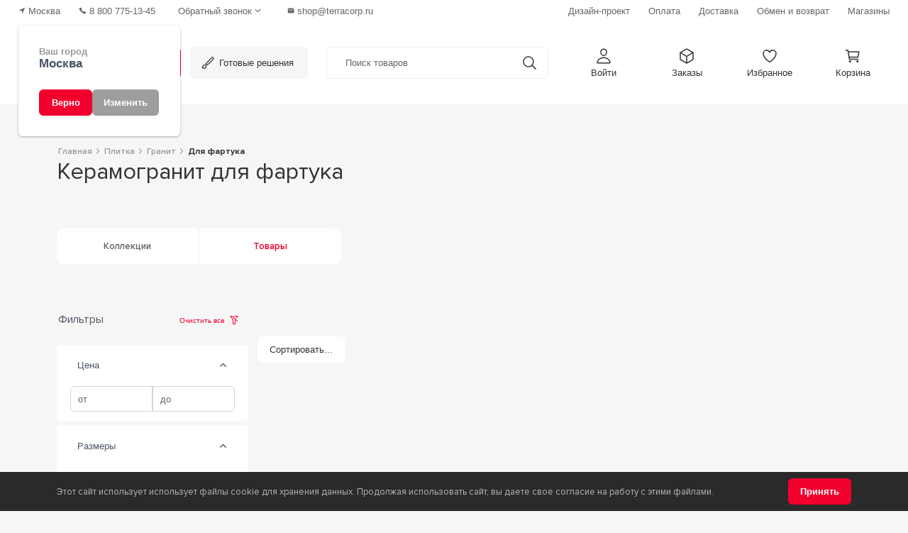

--- FILE ---
content_type: text/html; charset=utf-8
request_url: https://msk.terracorp.ru/ceramica/granit/dlya-fartuka
body_size: 17144
content:

<!DOCTYPE html>
<html lang="ru">
    <head>
        <meta charset="utf-8">
        <meta http-equiv="X-UA-Compatible" content="IE=edge">
        <title>
                    
                        
                            Керамогранит для фартука купить в Москве – цена за м2 | Терра
                            
                    
                
        </title>
        <meta property="og:title" content="Керамогранит для фартука купить в Москве – цена за м2 | Терра" />        
        
        
        
        <meta name="description" content="Ищете Керамогранит для фартука в Москве? 🌟 Интернет-магазин Терра: лучшие цены и широкий ассортимент! Заходите на наш сайт и выбирайте Керамогранит для фартука с доставкой по Москве и области. 🏠 Закажите прямо сейчас и преобразите свой интерьер! ✨">
        <meta property="og:description" content="Ищете Керамогранит для фартука в Москве? 🌟 Интернет-магазин Терра: лучшие цены и широкий ассортимент! Заходите на наш сайт и выбирайте Керамогранит для фартука с доставкой по Москве и области. 🏠 Закажите прямо сейчас и преобразите свой интерьер! ✨" />   
        
<meta name="yandex-verification" content="54ced7d5967f257c" />
<meta name="yandex-verification" content="3f29335115a1a129" />

<meta name="viewport" content="width=device-width, initial-scale=1">

<link rel="apple-touch-icon" sizes="180x180" href="/static/favicon/apple-touch-icon.png">
<link rel="icon" type="image/png" sizes="32x32" href="/static/favicon/favicon-32x32.png">
<link rel="icon" type="image/png" sizes="192x192" href="/static/favicon/android-chrome-192x192.png">
<link rel="icon" type="image/png" sizes="16x16" href="/static/favicon/favicon-16x16.png">
<link rel="icon" href="/static/favicon/favicon.svg" type="image/svg+xml">
<link rel="manifest" href="/static/favicon/site.webmanifest">
<link rel="mask-icon" href="/static/favicon/safari-pinned-tab.svg" color="#f1002e">
<meta name="msapplication-TileColor" content="#b91d47">
<meta name="theme-color" content="#ffffff">



<link rel="stylesheet" href="/static/css/bootstrap_min_compressed.css">

<link rel="stylesheet" href='/static/css/primeicons.20241115132307.css'>
<link rel="stylesheet" href='/static/css/primeflex.20241115133700.css'>

<link rel="stylesheet" href="/static/css/styles.css">
<link rel="stylesheet" href='/static/css/filter.20241113140219.css'>

<link rel="stylesheet" href='/static/css/prime.20241115133750.css'>
<link rel="stylesheet" href='/static/css/app.20251114103619.css'>









 
 <script type="text/javascript">
    (function(m,e,t,r,i,k,a){m[i]=m[i]||function(){(m[i].a=m[i].a||[]).push(arguments)};
    m[i].l=1*new Date();k=e.createElement(t),a=e.getElementsByTagName(t)[0],k.async=1,k.src=r,a.parentNode.insertBefore(k,a)})
    (window, document, "script", "https://mc.yandex.ru/metrika/tag.js", "ym");
    ym(597408, "init", {
        clickmap:true,
        trackLinks:true,
        accurateTrackBounce:true,
        webvisor:true,
        ecommerce:"dataLayer"
    });
</script>

<script type="text/javascript" >
    (function(m,e,t,r,i,k,a){m[i]=m[i]||function(){(m[i].a=m[i].a||[]).push(arguments)};
    m[i].l=1*new Date();
    for (var j = 0; j < document.scripts.length; j++) {if (document.scripts[j].src === r) { return; }}
    k=e.createElement(t),a=e.getElementsByTagName(t)[0],k.async=1,k.src=r,a.parentNode.insertBefore(k,a)})
    (window, document, "script", "https://mc.yandex.ru/metrika/tag.js", "ym");
    ym(98767917, "init", {
        clickmap:true,
        trackLinks:true,
        accurateTrackBounce:true,
        webvisor:true,
        ecommerce:"dataLayer"
    });
</script>




<script type='text/javascript'>
    (function(d, w, m) {
        window.supportAPIMethod = m;
        var s = d.createElement('script');
        s.type ='text/javascript'; s.id = 'supportScript'; s.charset = 'utf-8';
        s.async = true;
        var id = 'f35523321ede9753005c295fe7fda667';
        s.src = 'https://admin.verbox.ru/support/support.js?h='+id;
        var sc = d.getElementsByTagName('script')[0];
        w[m] = w[m] || function() { (w[m].q = w[m].q || []).push(arguments); };
        if (sc) sc.parentNode.insertBefore(s, sc); 
        else d.documentElement.firstChild.appendChild(s);
    })(document, window, 'Verbox');
</script>



        
    </head>
    <body>
        
        <noscript><div><img src="https://mc.yandex.ru/watch/98767917" style="position:absolute; left:-9999px;" alt="" /></div></noscript>
        <noscript><div><img src="https://mc.yandex.ru/watch/597408" style="position:absolute; left:-9999px;" alt="" /></div></noscript>   
        
        
        <div class="new_header">
    <div class="header_topline">
        <div class="header_topline_left">
            <span class="topline_link" id="root_Region">
                <svg xmlns="http://www.w3.org/2000/svg" class="ionicon" viewBox="0 0 512 512"><path d="M272 464a16 16 0 01-16-16.42V264.13a8 8 0 00-8-8H64.41a16.31 16.31 0 01-15.49-10.65 16 16 0 018.41-19.87l384-176.15a16 16 0 0121.22 21.19l-176 384A16 16 0 01272 464z"/></svg>
                <span style="visibility: hidden;" class="text">Регион</span>
            </span>
            <div class="phone_wrap">
                <a class="topline_link" href="tel:88007751345">
                    <svg xmlns="http://www.w3.org/2000/svg" class="ionicon" viewBox="0 0 512 512"><path d="M391 480c-19.52 0-46.94-7.06-88-30-49.93-28-88.55-53.85-138.21-103.38C116.91 298.77 93.61 267.79 61 208.45c-36.84-67-30.56-102.12-23.54-117.13C45.82 73.38 58.16 62.65 74.11 52a176.3 176.3 0 0128.64-15.2c1-.43 1.93-.84 2.76-1.21 4.95-2.23 12.45-5.6 21.95-2 6.34 2.38 12 7.25 20.86 16 18.17 17.92 43 57.83 52.16 77.43 6.15 13.21 10.22 21.93 10.23 31.71 0 11.45-5.76 20.28-12.75 29.81-1.31 1.79-2.61 3.5-3.87 5.16-7.61 10-9.28 12.89-8.18 18.05 2.23 10.37 18.86 41.24 46.19 68.51s57.31 42.85 67.72 45.07c5.38 1.15 8.33-.59 18.65-8.47 1.48-1.13 3-2.3 4.59-3.47 10.66-7.93 19.08-13.54 30.26-13.54h.06c9.73 0 18.06 4.22 31.86 11.18 18 9.08 59.11 33.59 77.14 51.78 8.77 8.84 13.66 14.48 16.05 20.81 3.6 9.53.21 17-2 22-.37.83-.78 1.74-1.21 2.75a176.49 176.49 0 01-15.29 28.58c-10.63 15.9-21.4 28.21-39.38 36.58A67.42 67.42 0 01391 480z"/></svg>
                    <span class="text">8 800 775-13-45</span>
                </a>
                
                <div id="root_PhoneCallback"></div>
            </div>
            <a class="topline_link email" href="mailto:shop@terracorp.ru">
                <svg xmlns="http://www.w3.org/2000/svg" class="ionicon" viewBox="0 0 512 512"><path d="M424 80H88a56.06 56.06 0 00-56 56v240a56.06 56.06 0 0056 56h336a56.06 56.06 0 0056-56V136a56.06 56.06 0 00-56-56zm-14.18 92.63l-144 112a16 16 0 01-19.64 0l-144-112a16 16 0 1119.64-25.26L256 251.73l134.18-104.36a16 16 0 0119.64 25.26z"/></svg>
                <span class="text">shop@terracorp.ru</span>
            </a>
        </div>
        <div class="header_topline_right">
            <a class="topline_link" href='/info/design-proekt'><span class="text">Дизайн-проект</span></a>
            <a class="topline_link" href='/info/howtopay'><span class="text">Оплата</span></a>
            <a class="topline_link" href='/info/dostavka'><span class="text">Доставка</span></a>
            <a class="topline_link" href='/info/vozrat-tovara'><span class="text">Обмен и возврат</span></a>
            <a class="topline_link" href='/shops'><span class="text">Магазины</span></a>
        </div>
    </div>
    <div class="header_nav">

        

        <div>
            <a class="logo_link d-flex flex-row align-items-center"  href='/'>
                <img src="/static/icons/svg/nav_logo_icon.svg" alt="Терра логотип" width="26" height="26" class="me-2 icon">
                <img src="/static/icons/svg/nav_logo_text.svg" alt="Терра" width="42" height="30" class="text">
            </a>
            <a class="dropdown_link catalog dropdown-toggle" href="#" id="menuDropdown" role="button" data-bs-toggle="dropdown" aria-expanded="false" data-bs-auto-close="outside">
                <svg xmlns="http://www.w3.org/2000/svg" class="ionicon" viewBox="0 0 512 512"><path fill="none" stroke="currentColor" stroke-linecap="round" stroke-linejoin="round" stroke-width="44" d="M102 256h308M102 176h308M102 336h308"/></svg>
                <span class="text">Каталог</span>
            </a>
            
<div class="dropdown-menu catalog_menu w-100">
   
    <div class="container-fluid">
        <div class="row">
            <div class="col-sm-3 left_tabs">
                <div class="list-group" id="list-tab" role="tablist">
                                    
                    <a class="list-group-item" 
                        id="list-home-list_1965" 
                        data-tab_pane="sub_menu_1965" 
                        href='/ceramica/plitka'
                    >
                        Керамическая плитка
                    </a>
                                    
                    <a class="list-group-item" 
                        id="list-home-list_1961" 
                        data-tab_pane="sub_menu_1961" 
                        href='/ceramica/granit'
                    >
                        Керамический гранит
                    </a>
                                    
                    <a class="list-group-item" 
                        id="list-home-list_1962" 
                        data-tab_pane="sub_menu_1962" 
                        href='/santechnika'
                    >
                        Сантехника
                    </a>
                                    
                    <a class="list-group-item" 
                        id="list-home-list_1958" 
                        data-tab_pane="sub_menu_1958" 
                        href='/ceramica/klinker'
                    >
                        Клинкер
                    </a>
                                    
                    <a class="list-group-item" 
                        id="list-home-list_1964" 
                        data-tab_pane="sub_menu_1964" 
                        href='/chimiya'
                    >
                        Химия
                    </a>
                                    
                    <a class="list-group-item" 
                        id="list-home-list_1959" 
                        data-tab_pane="sub_menu_1959" 
                        href='/ceramica/stupeni'
                    >
                        Ступени
                    </a>
                                    
                    <a class="list-group-item" 
                        id="list-home-list_1963" 
                        data-tab_pane="sub_menu_1963" 
                        href='/ceramica/mosaica'
                    >
                        Мозаика
                    </a>
                                    
                    <a class="list-group-item" 
                        id="list-home-list_1960" 
                        data-tab_pane="sub_menu_1960" 
                        href='/tepliy-pol'
                    >
                        Теплый пол
                    </a>
                                    
                    <a class="list-group-item" 
                        id="list-home-list_1966" 
                        data-tab_pane="sub_menu_1966" 
                        href='/instrument'
                    >
                        Инструменты
                    </a>
                    
                    <a class="list-group-item-const" href='/katalog'>Наши&nbsp;бренды</a>
                    <a class="list-group-item-const" href='/design-order'>Готовые&nbsp;решения</a>
                </div>
            </div>
            <div class="col-sm-9 pe-0">
                <div class="tab-content" id="nav-tabContent">
                    
                    <div class="tab-pane fade" id="sub_menu_1965" role="tabpanel" aria-labelledby="sub_menu_1965">
                        <div class="tab_title">
                            <span class="text">Керамическая плитка</span>                                                        
                            <a class="link" href='/ceramica/plitka'>Смотреть все товары</a>
                        </div>
                        <div class="row">
                            
                            <div class="col-sm-2">
                                
                                <p class="lvl_2">                                                            
                                    
                                        <span class="link">Назначение</span>
                                    
                                </p>
                                
                                <div class="l3_list collapse" id="collapselinks_2020">
                                    
                                        
                                        <a class="nav-link" href='/ceramica/plitka/plitka-dlya-vannoy'>Для ванной</a>
                                        
                                    
                                        
                                        <a class="nav-link" href='/ceramica/plitka/plitka-dlya-sanuzla'>Для санузла</a>
                                        
                                    
                                        
                                        <a class="nav-link" href='/ceramica/plitka/plitka-dlya-dusha'>Для душевой</a>
                                        
                                    
                                        
                                        <a class="nav-link" href='/ceramica/plitka/plitka-dlya-kuhni'>Для кухни</a>
                                        
                                    
                                        
                                        <a class="nav-link" href='/ceramica/plitka/plitka-dlya-fartuka'>Для фартука</a>
                                        
                                    
                                        
                                        <a class="nav-link" href='/ceramica/plitka/plitka-dlya-gostinoy'>В гостиную</a>
                                        
                                    
                                        
                                        <a class="nav-link" href='/ceramica/plitka/plitka-dlya-detey'>Для детской</a>
                                        
                                    
                                        
                                        <a class="nav-link" href='/ceramica/plitka/plitka-dlya-terrasy'>Для террасы</a>
                                        
                                    
                                        
                                        <a class="nav-link" href='/ceramica/plitka/plitka-dlya-lestnicy'>Для лестницы</a>
                                        
                                    
                                        
                                        <a class="nav-link" href='/ceramica/plitka/plitka-dlya-stupeney'>Для ступеней</a>
                                        
                                    
                                        
                                        <a class="nav-link" href='/ceramica/plitka/plitka-dlya-basseyna'>Для бассейна</a>
                                        
                                    
                                        
                                        <a class="nav-link" href='/ceramica/plitka/plitka-dlya-ulizy'>Для улицы</a>
                                        
                                    
                                        
                                        <a class="nav-link" href='/ceramica/plitka/plitka-dlya-garazha'>Для гаража</a>
                                        
                                    
                                        
                                        <a class="nav-link" href='/ceramica/plitka/plitka-dlya-koridora'>Для коридора</a>
                                        
                                    
                                        
                                        <a class="nav-link" href='/ceramica/plitka/plitka-dlya-fasada'>Для фасада</a>
                                        
                                    
                                        
                                        <a class="nav-link" href='/ceramica/plitka/plitka-dlya-krylca'>Для крыльца</a>
                                        
                                    
                                        
                                        <a class="nav-link" href='/ceramica/plitka/plitka-dlya-balkona'>Для балкона</a>
                                        
                                    
                                        
                                        <a class="nav-link" href='/ceramica/plitka/plitka-dlya-cokolya'>Для цоколя</a>
                                        
                                    
                                </div>
                                
                                
                                <a class="expand_btn collapsed" data-bs-toggle="collapse" href="#collapselinks_2020" role="button" aria-expanded="false" aria-controls="collapselinks_2020">
                                    <span class="exp">Развернуть</span>
                                    <span class="col">Свернуть</span>
                                </a>
                                
                            </div>
                            
                            <div class="col-sm-2">
                                
                                <p class="lvl_2">                                                            
                                    
                                        <span class="link">Размер</span>
                                    
                                </p>
                                
                                <div class="l3_list collapse" id="collapselinks_2001">
                                    
                                        
                                        <a class="nav-link" href='/ceramica/plitka/krupnoformatniy'>Крупноформатная</a>
                                        
                                    
                                        
                                        <a class="nav-link" href='/ceramica/plitka/razmer-10x10'>Плитка 10х10</a>
                                        
                                    
                                        
                                        <a class="nav-link" href='/ceramica/plitka/razmer-10x20'>Плитка 10х20</a>
                                        
                                    
                                        
                                        <a class="nav-link" href='/ceramica/plitka/razmer-10x30'>Плитка 10х30</a>
                                        
                                    
                                        
                                        <a class="nav-link" href='/ceramica/plitka/razmer-15x15'>Плитка 15x15</a>
                                        
                                    
                                        
                                        <a class="nav-link" href='/ceramica/plitka/razmer-15x20'>Плитка 15x20</a>
                                        
                                    
                                        
                                        <a class="nav-link" href='/ceramica/plitka/razmer-15x60'>Плитка 15x60</a>
                                        
                                    
                                        
                                        <a class="nav-link" href='/ceramica/plitka/razmer-20x20'>Плитка 20x20</a>
                                        
                                    
                                        
                                        <a class="nav-link" href='/ceramica/plitka/razmer-20x25'>Плитка 20x25</a>
                                        
                                    
                                        
                                        <a class="nav-link" href='/ceramica/plitka/razmer-20x30'>Плитка 20x30</a>
                                        
                                    
                                        
                                        <a class="nav-link" href='/ceramica/plitka/razmer-20x40'>Плитка 20x40</a>
                                        
                                    
                                        
                                        <a class="nav-link" href='/ceramica/plitka/razmer-20x50'>Плитка 20x50</a>
                                        
                                    
                                        
                                        <a class="nav-link" href='/ceramica/plitka/razmer-20x60'>Плитка 20x60</a>
                                        
                                    
                                        
                                        <a class="nav-link" href='/ceramica/plitka/razmer-25x25'>Плитка 25x25</a>
                                        
                                    
                                        
                                        <a class="nav-link" href='/ceramica/plitka/razmer-25x33'>Плитка 25x33</a>
                                        
                                    
                                        
                                        <a class="nav-link" href='/ceramica/plitka/razmer-25x40'>Плитка 25x40</a>
                                        
                                    
                                        
                                        <a class="nav-link" href='/ceramica/plitka/razmer-25x75'>Плитка 25x75</a>
                                        
                                    
                                        
                                        <a class="nav-link" href='/ceramica/plitka/razmer-30x30'>Плитка 30x30</a>
                                        
                                    
                                        
                                        <a class="nav-link" href='/ceramica/plitka/razmer-30x60'>Плитка 30x60</a>
                                        
                                    
                                        
                                        <a class="nav-link" href='/ceramica/plitka/razmer-32x32'>Плитка 32x32</a>
                                        
                                    
                                        
                                        <a class="nav-link" href='/ceramica/plitka/razmer-33x33'>Плитка 33x33</a>
                                        
                                    
                                        
                                        <a class="nav-link" href='/ceramica/plitka/razmer-33x35'>Плитка 35x35</a>
                                        
                                    
                                        
                                        <a class="nav-link" href='/ceramica/plitka/razmer-40x40'>Плитка 40x40</a>
                                        
                                    
                                        
                                        <a class="nav-link" href='/ceramica/plitka/razmer-41x41'>Плитка 41x41</a>
                                        
                                    
                                        
                                        <a class="nav-link" href='/ceramica/plitka/razmer-42x42'>Плитка 42x42</a>
                                        
                                    
                                        
                                        <a class="nav-link" href='/ceramica/plitka/razmer-43x43'>Плитка 43x43</a>
                                        
                                    
                                        
                                        <a class="nav-link" href='/ceramica/plitka/razmer-44x44'>Плитка 44x44</a>
                                        
                                    
                                        
                                        <a class="nav-link" href='/ceramica/plitka/razmer-45x45'>Плитка 45x45</a>
                                        
                                    
                                        
                                        <a class="nav-link" href='/ceramica/plitka/razmer-50x50'>Плитка 50x50</a>
                                        
                                    
                                        
                                        <a class="nav-link" href='/ceramica/plitka/razmer-60x120'>Плитка 60x120</a>
                                        
                                    
                                        
                                        <a class="nav-link" href='/ceramica/plitka/razmer-60x60'>Плитка 60x60</a>
                                        
                                    
                                        
                                        <a class="nav-link" href='/ceramica/plitka/razmer-80x80'>Плитка 80x80</a>
                                        
                                    
                                        
                                        <span class="nav-link disabled" tabindex="-1" aria-disabled="true">Плитка 100x100</span>
                                        
                                    
                                        
                                        <a class="nav-link" href='/ceramica/plitka/razmer-120x120'>Плитка 120x120</a>
                                        
                                    
                                </div>
                                
                                
                                <a class="expand_btn collapsed" data-bs-toggle="collapse" href="#collapselinks_2001" role="button" aria-expanded="false" aria-controls="collapselinks_2001">
                                    <span class="exp">Развернуть</span>
                                    <span class="col">Свернуть</span>
                                </a>
                                
                            </div>
                            
                            <div class="col-sm-2">
                                
                                <p class="lvl_2">                                                            
                                    
                                        <span class="link">Цвет</span>
                                    
                                </p>
                                
                                <div class="l3_list collapse" id="collapselinks_1978">
                                    
                                        
                                        <a class="nav-link" href='/ceramica/plitka/beliy'>Белый</a>
                                        
                                    
                                        
                                        <a class="nav-link" href='/ceramica/plitka/cherniy'>Черный</a>
                                        
                                    
                                        
                                        <a class="nav-link" href='/ceramica/plitka/bezheviy'>Бежевый</a>
                                        
                                    
                                        
                                        <a class="nav-link" href='/ceramica/plitka/korichnevaya'>Коричневый</a>
                                        
                                    
                                        
                                        <a class="nav-link" href='/ceramica/plitka/seryj'>Серый</a>
                                        
                                    
                                        
                                        <a class="nav-link" href='/ceramica/plitka/zeleniy'>Зеленый</a>
                                        
                                    
                                        
                                        <a class="nav-link" href='/ceramica/plitka/zolotoy'>Золотой</a>
                                        
                                    
                                        
                                        <a class="nav-link" href='/ceramica/plitka/sinaya'>Синий</a>
                                        
                                    
                                        
                                        <a class="nav-link" href='/ceramica/plitka/biryuzovaya'>Бирюзовый</a>
                                        
                                    
                                        
                                        <a class="nav-link" href='/ceramica/plitka/zheltiy'>Желтый</a>
                                        
                                    
                                        
                                        <a class="nav-link" href='/ceramica/plitka/krasniy'>Красный</a>
                                        
                                    
                                        
                                        <a class="nav-link" href='/ceramica/plitka/sirenevaya'>Сиреневый</a>
                                        
                                    
                                        
                                        <a class="nav-link" href='/ceramica/plitka/goluboy'>Голубой</a>
                                        
                                    
                                        
                                        <a class="nav-link" href='/ceramica/plitka/serebryaniy'>Серебряный</a>
                                        
                                    
                                        
                                        <a class="nav-link" href='/ceramica/plitka/terrakotovaya'>Терракотовый</a>
                                        
                                    
                                        
                                        <a class="nav-link" href='/ceramica/plitka/fioletoviy'>Фиолетовый</a>
                                        
                                    
                                        
                                        <a class="nav-link" href='/ceramica/plitka/raznocvetnaya'>Разноцветный</a>
                                        
                                    
                                        
                                        <a class="nav-link" href='/ceramica/plitka/rozoviy'>Розовый</a>
                                        
                                    
                                        
                                        <a class="nav-link" href='/ceramica/plitka/salatovaya'>Салатовый</a>
                                        
                                    
                                        
                                        <a class="nav-link" href='/ceramica/plitka/venge'>Венге</a>
                                        
                                    
                                        
                                        <a class="nav-link" href='/ceramica/plitka/temnaya'>Темная</a>
                                        
                                    
                                        
                                        <a class="nav-link" href='/ceramica/plitka/odnotonnaya'>Однотонный</a>
                                        
                                    
                                        
                                        <a class="nav-link" href='/ceramica/plitka/oranzheviy'>Оранжевый</a>
                                        
                                    
                                        
                                        <span class="nav-link disabled" tabindex="-1" aria-disabled="true">Бордовый</span>
                                        
                                    
                                </div>
                                
                                
                                <a class="expand_btn collapsed" data-bs-toggle="collapse" href="#collapselinks_1978" role="button" aria-expanded="false" aria-controls="collapselinks_1978">
                                    <span class="exp">Развернуть</span>
                                    <span class="col">Свернуть</span>
                                </a>
                                
                            </div>
                            
                            <div class="col-sm-2">
                                
                                <p class="lvl_2">                                                            
                                    
                                        <span class="link">Дизайн</span>
                                    
                                </p>
                                
                                <div class="l3_list collapse" id="collapselinks_1979">
                                    
                                        
                                        <a class="nav-link" href='/ceramica/plitka/pod-beton'>Бетон</a>
                                        
                                    
                                        
                                        <a class="nav-link" href='/ceramica/plitka/pod-derevo'>Дерево</a>
                                        
                                    
                                        
                                        <a class="nav-link" href='/ceramica/plitka/pod-mramor'>Мрамор</a>
                                        
                                    
                                        
                                        <a class="nav-link" href='/ceramica/plitka/pod-travertin'>Травертин</a>
                                        
                                    
                                        
                                        <a class="nav-link" href='/ceramica/plitka/pod-granit'>Гранит</a>
                                        
                                    
                                        
                                        <a class="nav-link" href='/ceramica/plitka/plita-pod-kamen'>Камень</a>
                                        
                                    
                                        
                                        <a class="nav-link" href='/ceramica/plitka/pod-cement'>Под цемент</a>
                                        
                                    
                                        
                                        <a class="nav-link" href='/ceramica/plitka/monokolor'>Моноколор</a>
                                        
                                    
                                        
                                        <a class="nav-link" href='/ceramica/plitka/pod-parket'>Под паркет</a>
                                        
                                    
                                        
                                        <a class="nav-link" href='/ceramica/plitka/pod-laminat'>Под ламинат</a>
                                        
                                    
                                        
                                        <a class="nav-link" href='/ceramica/plitka/pod-metall'>Металл</a>
                                        
                                    
                                        
                                        <a class="nav-link" href='/ceramica/plitka/pod-pesok'>Песок</a>
                                        
                                    
                                        
                                        <a class="nav-link" href='/ceramica/plitka/pod-brekchiya'>Брекчия</a>
                                        
                                    
                                        
                                        <a class="nav-link" href='/ceramica/plitka/pod-mozaiku'>Мозаика</a>
                                        
                                    
                                        
                                        <a class="nav-link" href='/ceramica/plitka/pod-malahit'>Малахит</a>
                                        
                                    
                                </div>
                                
                                
                                <a class="expand_btn collapsed" data-bs-toggle="collapse" href="#collapselinks_1979" role="button" aria-expanded="false" aria-controls="collapselinks_1979">
                                    <span class="exp">Развернуть</span>
                                    <span class="col">Свернуть</span>
                                </a>
                                
                            </div>
                            
                            <div class="col-sm-2">
                                
                                <p class="lvl_2">                                                            
                                    
                                        <span class="link">Тип поверхности</span>
                                    
                                </p>
                                
                                <div class="l3_list collapse" id="collapselinks_1991">
                                    
                                        
                                        <a class="nav-link" href='/ceramica/plitka/matovaya'>Матовая</a>
                                        
                                    
                                        
                                        <a class="nav-link" href='/ceramica/plitka/glyancevaya'>Глянцевая</a>
                                        
                                    
                                        
                                        <a class="nav-link" href='/ceramica/plitka/lappatirovanaya'>Лаппатированая</a>
                                        
                                    
                                        
                                        <a class="nav-link" href='/ceramica/plitka/satinirovannaya'>Сатинированная</a>
                                        
                                    
                                        
                                        <a class="nav-link" href='/ceramica/plitka/polirovannaya'>Полированная</a>
                                        
                                    
                                        
                                        <a class="nav-link" href='/ceramica/plitka/polupolirovannaya'>Полуполированная</a>
                                        
                                    
                                        
                                        <a class="nav-link" href='/ceramica/plitka/glazurovannaya'>Глазурованная</a>
                                        
                                    
                                        
                                        <a class="nav-link" href='/ceramica/plitka/strukturnaya'>Структурная</a>
                                        
                                    
                                </div>
                                
                                
                                <a class="expand_btn collapsed" data-bs-toggle="collapse" href="#collapselinks_1991" role="button" aria-expanded="false" aria-controls="collapselinks_1991">
                                    <span class="exp">Развернуть</span>
                                    <span class="col">Свернуть</span>
                                </a>
                                
                            </div>
                            
                            <div class="col-sm-2">
                                
                                <p class="lvl_2">                                                            
                                    
                                        <span class="link">Тип</span>
                                    
                                </p>
                                
                                <div class="l3_list collapse" id="collapselinks_2025">
                                    
                                        
                                        <a class="nav-link" href='/ceramica/plitka/plitka-dlya-pola'>Напольная</a>
                                        
                                    
                                        
                                        <a class="nav-link" href='/ceramica/plitka/plitka-dlya-sten'>Настенная</a>
                                        
                                    
                                        
                                        <a class="nav-link" href='/ceramica/plitka/plitka-decor'>Декоративная</a>
                                        
                                    
                                </div>
                                
                                
                            </div>
                            
                            <div class="col-sm-2">
                                
                                <p class="lvl_2">                                                            
                                    
                                        <span class="link">Страна</span>
                                    
                                </p>
                                
                                <div class="l3_list collapse" id="collapselinks_2014">
                                    
                                        
                                        <a class="nav-link" href='/ceramica/plitka/rossiya'>Россия</a>
                                        
                                    
                                        
                                        <a class="nav-link" href='/ceramica/plitka/italiya'>Италия</a>
                                        
                                    
                                        
                                        <a class="nav-link" href='/ceramica/plitka/ispaniya'>Испания</a>
                                        
                                    
                                        
                                        <a class="nav-link" href='/ceramica/plitka/indiya'>Индия</a>
                                        
                                    
                                        
                                        <a class="nav-link" href='/ceramica/plitka/china'>Китай</a>
                                        
                                    
                                        
                                        <a class="nav-link" href='/ceramica/plitka/turciya'>Турция</a>
                                        
                                    
                                        
                                        <a class="nav-link" href='/ceramica/plitka/portugaliya'>Португалия</a>
                                        
                                    
                                        
                                        <a class="nav-link" href='/ceramica/plitka/egipet'>Египет</a>
                                        
                                    
                                        
                                        <a class="nav-link" href='/ceramica/plitka/polsha'>Польша</a>
                                        
                                    
                                </div>
                                
                                
                                <a class="expand_btn collapsed" data-bs-toggle="collapse" href="#collapselinks_2014" role="button" aria-expanded="false" aria-controls="collapselinks_2014">
                                    <span class="exp">Развернуть</span>
                                    <span class="col">Свернуть</span>
                                </a>
                                
                            </div>
                            
                            <div class="col-sm-2">
                                
                                <p class="lvl_2">                                                            
                                    
                                        <span class="link">Форма</span>
                                    
                                </p>
                                
                                <div class="l3_list collapse" id="collapselinks_2003">
                                    
                                        
                                        <a class="nav-link" href='/ceramica/plitka/kvadrat'>Квадратная</a>
                                        
                                    
                                        
                                        <a class="nav-link" href='/ceramica/plitka/pryamougolnik'>Прямоугольная</a>
                                        
                                    
                                        
                                        <a class="nav-link" href='/ceramica/plitka/romb'>Ромб</a>
                                        
                                    
                                        
                                        <a class="nav-link" href='/ceramica/plitka/kabanchik'>Кабанчик</a>
                                        
                                    
                                        
                                        <a class="nav-link" href='/ceramica/plitka/ovalnaya'>Овал</a>
                                        
                                    
                                        
                                        <a class="nav-link" href='/ceramica/plitka/oktagon'>Октагон</a>
                                        
                                    
                                        
                                        <a class="nav-link" href='/ceramica/plitka/kruglaya'>Круг</a>
                                        
                                    
                                        
                                        <a class="nav-link" href='/ceramica/plitka/shestiugolnik'>Шестиугольная</a>
                                        
                                    
                                        
                                        <a class="nav-link" href='/ceramica/plitka/vosmiugolnik'>Восьмиугольная</a>
                                        
                                    
                                        
                                        <a class="nav-link" href='/ceramica/plitka/treugolnaya'>Треугольник</a>
                                        
                                    
                                        
                                        <a class="nav-link" href='/ceramica/plitka/soty'>Соты</a>
                                        
                                    
                                        
                                        <a class="nav-link" href='/ceramica/plitka/elochka'>Ёлочка</a>
                                        
                                    
                                        
                                        <a class="nav-link" href='/ceramica/plitka/pod-kirpich'>Под кирпич</a>
                                        
                                    
                                        
                                        <a class="nav-link" href='/ceramica/plitka/cheshuya'>Чешуя</a>
                                        
                                    
                                        
                                        <a class="nav-link" href='/ceramica/plitka/uglovaya'>Угловая</a>
                                        
                                    
                                </div>
                                
                                
                                <a class="expand_btn collapsed" data-bs-toggle="collapse" href="#collapselinks_2003" role="button" aria-expanded="false" aria-controls="collapselinks_2003">
                                    <span class="exp">Развернуть</span>
                                    <span class="col">Свернуть</span>
                                </a>
                                
                            </div>
                            
                        </div>
                    </div>
                    
                    <div class="tab-pane fade" id="sub_menu_1961" role="tabpanel" aria-labelledby="sub_menu_1961">
                        <div class="tab_title">
                            <span class="text">Керамический гранит</span>                                                        
                            <a class="link" href='/ceramica/granit'>Смотреть все товары</a>
                        </div>
                        <div class="row">
                            
                            <div class="col-sm-2">
                                
                                <p class="lvl_2">                                                            
                                    
                                        <span class="link">Назначение</span>
                                    
                                </p>
                                
                                <div class="l3_list collapse" id="collapselinks_2021">
                                    
                                        
                                        <a class="nav-link" href='/ceramica/granit/dlya-vannoy'>Для ванной</a>
                                        
                                    
                                        
                                        <a class="nav-link" href='/ceramica/granit/dlya-dusha'>Для душа</a>
                                        
                                    
                                        
                                        <a class="nav-link" href='/ceramica/granit/dlya-kuchny-granit'>Для кухни</a>
                                        
                                    
                                        
                                        <a class="nav-link" href='/ceramica/granit/kabanchik'>На фартук</a>
                                        
                                    
                                        
                                        <a class="nav-link" href='/ceramica/granit/dlya-ulitsyi'>Для улицы</a>
                                        
                                    
                                        
                                        <a class="nav-link" href='/ceramica/granit/stupeni'>Для ступеней</a>
                                        
                                    
                                        
                                        <a class="nav-link" href='/ceramica/granit/dlya-sanuzla'>Для санузла</a>
                                        
                                    
                                        
                                        <a class="nav-link" href='/ceramica/granit/dlya-basseyna'>Для бассейна</a>
                                        
                                    
                                        
                                        <a class="nav-link" href='/ceramica/granit/dlya-terrasy'>Для террасы</a>
                                        
                                    
                                        
                                        <a class="nav-link" href='/ceramica/granit/dlya-fasada'>Для фасада</a>
                                        
                                    
                                        
                                        <a class="nav-link" href='/ceramica/granit/dlya-gostinoy'>Для гостиной</a>
                                        
                                    
                                        
                                        <a class="nav-link" href='/ceramica/granit/dlya-koridora'>Для прихожей</a>
                                        
                                    
                                        
                                        <a class="nav-link" href='/ceramica/granit/dlya-balkona'>Для балкона</a>
                                        
                                    
                                        
                                        <a class="nav-link" href='/ceramica/granit/dlya-pola'>Для пола</a>
                                        
                                    
                                        
                                        <a class="nav-link" href='/ceramica/granit/dlya-sten'>Для стен</a>
                                        
                                    
                                </div>
                                
                                
                                <a class="expand_btn collapsed" data-bs-toggle="collapse" href="#collapselinks_2021" role="button" aria-expanded="false" aria-controls="collapselinks_2021">
                                    <span class="exp">Развернуть</span>
                                    <span class="col">Свернуть</span>
                                </a>
                                
                            </div>
                            
                            <div class="col-sm-2">
                                
                                <p class="lvl_2">                                                            
                                    
                                        <span class="link">Размер</span>
                                    
                                </p>
                                
                                <div class="l3_list collapse" id="collapselinks_1985">
                                    
                                        
                                        <a class="nav-link" href='/ceramica/granit/krupnoformatniy'>Крупноформатный</a>
                                        
                                    
                                        
                                        <a class="nav-link" href='/ceramica/granit/razmer-10x10'>10х10</a>
                                        
                                    
                                        
                                        <a class="nav-link" href='/ceramica/granit/razmer-15x15'>15x15</a>
                                        
                                    
                                        
                                        <a class="nav-link" href='/ceramica/granit/razmer-15x60'>15х60</a>
                                        
                                    
                                        
                                        <a class="nav-link" href='/ceramica/granit/razmer-20x20'>20x20</a>
                                        
                                    
                                        
                                        <a class="nav-link" href='/ceramica/granit/razmer-20x60'>20x60</a>
                                        
                                    
                                        
                                        <a class="nav-link" href='/ceramica/granit/razmer-20x120'>20x120</a>
                                        
                                    
                                        
                                        <a class="nav-link" href='/ceramica/granit/razmer-30x30'>30x30</a>
                                        
                                    
                                        
                                        <a class="nav-link" href='/ceramica/granit/razmer-30x60'>30х60</a>
                                        
                                    
                                        
                                        <a class="nav-link" href='/ceramica/granit/razmer-32x32'>32x32</a>
                                        
                                    
                                        
                                        <a class="nav-link" href='/ceramica/granit/razmer-33x33'>33x33</a>
                                        
                                    
                                        
                                        <a class="nav-link" href='/ceramica/granit/razmer-40x40'>40x40</a>
                                        
                                    
                                        
                                        <a class="nav-link" href='/ceramica/granit/razmer-45x45'>45x45</a>
                                        
                                    
                                        
                                        <a class="nav-link" href='/ceramica/granit/razmer-50x50'>50x50</a>
                                        
                                    
                                        
                                        <a class="nav-link" href='/ceramica/granit/razmer-60x60'>60x60</a>
                                        
                                    
                                        
                                        <a class="nav-link" href='/ceramica/granit/razmer-60x120'>60x120</a>
                                        
                                    
                                        
                                        <a class="nav-link" href='/ceramica/granit/razmer-75x75'>75х75</a>
                                        
                                    
                                        
                                        <a class="nav-link" href='/ceramica/granit/razmer-80x80'>80x80</a>
                                        
                                    
                                        
                                        <a class="nav-link" href='/ceramica/granit/razmer-90x90'>90x90</a>
                                        
                                    
                                        
                                        <a class="nav-link" href='/ceramica/granit/razmer-90x180'>90x180</a>
                                        
                                    
                                        
                                        <a class="nav-link" href='/ceramica/granit/razmer-120x120'>120x120</a>
                                        
                                    
                                        
                                        <a class="nav-link" href='/ceramica/granit/razmer-120x260'>120x260</a>
                                        
                                    
                                        
                                        <a class="nav-link" href='/ceramica/granit/razmer-300x300'>300х300</a>
                                        
                                    
                                        
                                        <a class="nav-link" href='/ceramica/granit/razmer-300x600'>300х600</a>
                                        
                                    
                                        
                                        <a class="nav-link" href='/ceramica/granit/razmer-400x400'>400х400</a>
                                        
                                    
                                        
                                        <a class="nav-link" href='/ceramica/granit/razmer-450x450'>450х450</a>
                                        
                                    
                                        
                                        <a class="nav-link" href='/ceramica/granit/razmer-500x500'>500х500</a>
                                        
                                    
                                        
                                        <a class="nav-link" href='/ceramica/granit/razmer-600x600'>600х600</a>
                                        
                                    
                                        
                                        <a class="nav-link" href='/ceramica/granit/razmer-800x1600'>800х1600</a>
                                        
                                    
                                        
                                        <a class="nav-link" href='/ceramica/granit/razmer-900x900'>900х900</a>
                                        
                                    
                                        
                                        <a class="nav-link" href='/ceramica/granit/razmer-1000x1000'>1000х1000</a>
                                        
                                    
                                        
                                        <a class="nav-link" href='/ceramica/granit/razmer-1200x300'>1200х300</a>
                                        
                                    
                                        
                                        <a class="nav-link" href='/ceramica/granit/razmer-1200x600'>1200х600</a>
                                        
                                    
                                        
                                        <a class="nav-link" href='/ceramica/granit/razmer-1200x1200'>1200х1200</a>
                                        
                                    
                                        
                                        <a class="nav-link" href='/ceramica/granit/razmer-1200x2400'>1200х2400</a>
                                        
                                    
                                        
                                        <a class="nav-link" href='/ceramica/granit/razmer-1400x800'>1400х800</a>
                                        
                                    
                                        
                                        <a class="nav-link" href='/ceramica/granit/razmer-1500x750'>1500х750</a>
                                        
                                    
                                        
                                        <a class="nav-link" href='/ceramica/granit/razmer-1500x3000'>1500х3000</a>
                                        
                                    
                                        
                                        <a class="nav-link" href='/ceramica/granit/razmer-1600x3200'>1600х3200</a>
                                        
                                    
                                        
                                        <a class="nav-link" href='/ceramica/granit/razmer-1800x900'>1800х900</a>
                                        
                                    
                                        
                                        <a class="nav-link" href='/ceramica/granit/razmer-3000x1000'>3000х1000</a>
                                        
                                    
                                </div>
                                
                                
                                <a class="expand_btn collapsed" data-bs-toggle="collapse" href="#collapselinks_1985" role="button" aria-expanded="false" aria-controls="collapselinks_1985">
                                    <span class="exp">Развернуть</span>
                                    <span class="col">Свернуть</span>
                                </a>
                                
                            </div>
                            
                            <div class="col-sm-2">
                                
                                <p class="lvl_2">                                                            
                                    
                                        <span class="link">Цвет</span>
                                    
                                </p>
                                
                                <div class="l3_list collapse" id="collapselinks_1975">
                                    
                                        
                                        <a class="nav-link" href='/ceramica/granit/beliy'>Белый</a>
                                        
                                    
                                        
                                        <a class="nav-link" href='/ceramica/granit/cherniy'>Черный</a>
                                        
                                    
                                        
                                        <a class="nav-link" href='/ceramica/granit/bezheviy'>Бежевый</a>
                                        
                                    
                                        
                                        <a class="nav-link" href='/ceramica/granit/seriy'>Серый</a>
                                        
                                    
                                        
                                        <a class="nav-link" href='/ceramica/granit/zolotoy'>Золотой</a>
                                        
                                    
                                        
                                        <a class="nav-link" href='/ceramica/granit/serebryaniy'>Серебряный</a>
                                        
                                    
                                        
                                        <a class="nav-link" href='/ceramica/granit/korichneviy'>Коричневый</a>
                                        
                                    
                                        
                                        <a class="nav-link" href='/ceramica/granit/zheltiy'>Желтый</a>
                                        
                                    
                                        
                                        <a class="nav-link" href='/ceramica/granit/oranzheviy'>Оранжевый</a>
                                        
                                    
                                        
                                        <a class="nav-link" href='/ceramica/granit/krasniy'>Красный</a>
                                        
                                    
                                        
                                        <a class="nav-link" href='/ceramica/granit/bordoviy'>Бордовый</a>
                                        
                                    
                                        
                                        <a class="nav-link" href='/ceramica/granit/vishneviy'>Вишневый</a>
                                        
                                    
                                        
                                        <a class="nav-link" href='/ceramica/granit/zeleniy'>Зеленый</a>
                                        
                                    
                                        
                                        <a class="nav-link" href='/ceramica/granit/goluboy'>Голубой</a>
                                        
                                    
                                        
                                        <a class="nav-link" href='/ceramica/granit/siniy'>Синий</a>
                                        
                                    
                                        
                                        <a class="nav-link" href='/ceramica/granit/venge'>Венге</a>
                                        
                                    
                                        
                                        <a class="nav-link" href='/ceramica/granit/sireneviy'>Сиреневый</a>
                                        
                                    
                                        
                                        <a class="nav-link" href='/ceramica/granit/fioletoviy'>Фиолетовый</a>
                                        
                                    
                                        
                                        <a class="nav-link" href='/ceramica/granit/beleniy-dub'>Беленый дуб</a>
                                        
                                    
                                        
                                        <a class="nav-link" href='/ceramica/granit/venge'>Венге</a>
                                        
                                    
                                        
                                        <a class="nav-link" href='/ceramica/granit/temniy'>Тёмный</a>
                                        
                                    
                                        
                                        <a class="nav-link" href='/ceramica/granit/temno-seriy'>Тёмно-серый</a>
                                        
                                    
                                        
                                        <a class="nav-link" href='/ceramica/granit/monokolor'>Моноколор</a>
                                        
                                    
                                </div>
                                
                                
                                <a class="expand_btn collapsed" data-bs-toggle="collapse" href="#collapselinks_1975" role="button" aria-expanded="false" aria-controls="collapselinks_1975">
                                    <span class="exp">Развернуть</span>
                                    <span class="col">Свернуть</span>
                                </a>
                                
                            </div>
                            
                            <div class="col-sm-2">
                                
                                <p class="lvl_2">                                                            
                                    
                                        <span class="link">Дизайн</span>
                                    
                                </p>
                                
                                <div class="l3_list collapse" id="collapselinks_1981">
                                    
                                        
                                        <a class="nav-link" href='/ceramica/granit/pod-derevo'>Дерево</a>
                                        
                                    
                                        
                                        <a class="nav-link" href='/ceramica/granit/pod-kamen'>Камень</a>
                                        
                                    
                                        
                                        <a class="nav-link" href='/ceramica/granit/pod-mramor'>Мрамор</a>
                                        
                                    
                                        
                                        <a class="nav-link" href='/ceramica/granit/pod-beton'>Бетон</a>
                                        
                                    
                                        
                                        <a class="nav-link" href='/ceramica/granit/pod-oniks'>Оникс</a>
                                        
                                    
                                        
                                        <a class="nav-link" href='/ceramica/granit/pod-granit'>Гранит</a>
                                        
                                    
                                        
                                        <a class="nav-link" href='/ceramica/granit/pod-travertin'>Травертин</a>
                                        
                                    
                                        
                                        <a class="nav-link" href='/ceramica/granit/pod-pechvork'>Пэчворк</a>
                                        
                                    
                                        
                                        <a class="nav-link" href='/ceramica/granit/pod-metal'>Металл</a>
                                        
                                    
                                        
                                        <a class="nav-link" href='/ceramica/granit/pod-kirpich'>Кирпич</a>
                                        
                                    
                                        
                                        <a class="nav-link" href='/ceramica/granit/pod-peschanik'>Песчаник</a>
                                        
                                    
                                        
                                        <a class="nav-link" href='/ceramica/granit/pod-galku'>Галька</a>
                                        
                                    
                                        
                                        <a class="nav-link" href='/ceramica/granit/pod-brekchiya'>Брекчия</a>
                                        
                                    
                                        
                                        <a class="nav-link" href='/ceramica/granit/pod-malahit'>Малахит</a>
                                        
                                    
                                        
                                        <a class="nav-link" href='/ceramica/granit/pod-mozaiku'>Мозаика</a>
                                        
                                    
                                </div>
                                
                                
                                <a class="expand_btn collapsed" data-bs-toggle="collapse" href="#collapselinks_1981" role="button" aria-expanded="false" aria-controls="collapselinks_1981">
                                    <span class="exp">Развернуть</span>
                                    <span class="col">Свернуть</span>
                                </a>
                                
                            </div>
                            
                            <div class="col-sm-2">
                                
                                <p class="lvl_2">                                                            
                                    
                                        <span class="link">Форма</span>
                                    
                                </p>
                                
                                <div class="l3_list collapse" id="collapselinks_1986">
                                    
                                        
                                        <a class="nav-link" href='/ceramica/granit/kvadrat'>Квадрат</a>
                                        
                                    
                                        
                                        <a class="nav-link" href='/ceramica/granit/pryamougolnik'>Прямоугольник</a>
                                        
                                    
                                        
                                        <a class="nav-link" href='/ceramica/granit/kabanchik'>Кабанчик</a>
                                        
                                    
                                        
                                        <a class="nav-link" href='/ceramica/granit/romb'>Ромб</a>
                                        
                                    
                                        
                                        <a class="nav-link" href='/ceramica/granit/shestiugolnik'>Шестиугольник</a>
                                        
                                    
                                        
                                        <a class="nav-link" href='/ceramica/granit/vosmiugolnik'>Восьмиугольник</a>
                                        
                                    
                                        
                                        <a class="nav-link" href='/ceramica/granit/soty'>Соты</a>
                                        
                                    
                                        
                                        <a class="nav-link" href='/ceramica/granit/elochka'>Ёлочка</a>
                                        
                                    
                                </div>
                                
                                
                                <a class="expand_btn collapsed" data-bs-toggle="collapse" href="#collapselinks_1986" role="button" aria-expanded="false" aria-controls="collapselinks_1986">
                                    <span class="exp">Развернуть</span>
                                    <span class="col">Свернуть</span>
                                </a>
                                
                            </div>
                            
                            <div class="col-sm-2">
                                
                                <p class="lvl_2">                                                            
                                    
                                        <span class="link">Тип поверхности</span>
                                    
                                </p>
                                
                                <div class="l3_list collapse" id="collapselinks_2019">
                                    
                                        
                                        <a class="nav-link" href='/ceramica/granit/matovaya'>Матовая</a>
                                        
                                    
                                        
                                        <a class="nav-link" href='/ceramica/granit/glyancevaya'>Глянцевая</a>
                                        
                                    
                                        
                                        <a class="nav-link" href='/ceramica/granit/lappatirovanaya'>Лаппатированая</a>
                                        
                                    
                                        
                                        <a class="nav-link" href='/ceramica/granit/polirovannaya'>Полированная</a>
                                        
                                    
                                        
                                        <a class="nav-link" href='/ceramica/granit/polupolirovannaya'>Полуполированная</a>
                                        
                                    
                                        
                                        <a class="nav-link" href='/ceramica/granit/glazurovanniy'>Глазурованная</a>
                                        
                                    
                                        
                                        <span class="nav-link disabled" tabindex="-1" aria-disabled="true">Неглазурованная</span>
                                        
                                    
                                        
                                        <a class="nav-link" href='/ceramica/granit/satinirovannaya'>Сатинированная</a>
                                        
                                    
                                        
                                        <a class="nav-link" href='/ceramica/granit/nepolirovanniy'>Неполированная</a>
                                        
                                    
                                        
                                        <a class="nav-link" href='/ceramica/granit/strukturnaya'>Структурная</a>
                                        
                                    
                                </div>
                                
                                
                                <a class="expand_btn collapsed" data-bs-toggle="collapse" href="#collapselinks_2019" role="button" aria-expanded="false" aria-controls="collapselinks_2019">
                                    <span class="exp">Развернуть</span>
                                    <span class="col">Свернуть</span>
                                </a>
                                
                            </div>
                            
                            <div class="col-sm-2">
                                
                                <p class="lvl_2">                                                            
                                    
                                        <span class="link">Тип</span>
                                    
                                </p>
                                
                                <div class="l3_list collapse" id="collapselinks_1990">
                                    
                                        
                                        <a class="nav-link" href='/ceramica/granit/rektificirovanniy'>Ректифицированный</a>
                                        
                                    
                                        
                                        <a class="nav-link" href='/ceramica/granit/tekhnicheskij'>Технический</a>
                                        
                                    
                                        
                                        <a class="nav-link" href='/ceramica/granit/besshovniy'>Бесшовный</a>
                                        
                                    
                                        
                                        <a class="nav-link" href='/ceramica/granit/panno'>Панно</a>
                                        
                                    
                                        
                                        <a class="nav-link" href='/ceramica/granit/kg-decor'>Декоративный</a>
                                        
                                    
                                </div>
                                
                                
                            </div>
                            
                            <div class="col-sm-2">
                                
                                <p class="lvl_2">                                                            
                                    
                                        <span class="link">Страна</span>
                                    
                                </p>
                                
                                <div class="l3_list collapse" id="collapselinks_2026">
                                    
                                        
                                        <a class="nav-link" href='/ceramica/granit/rossiya'>Россия</a>
                                        
                                    
                                        
                                        <a class="nav-link" href='/ceramica/granit/italiya'>Италия</a>
                                        
                                    
                                        
                                        <a class="nav-link" href='/ceramica/granit/ispaniya'>Испания</a>
                                        
                                    
                                        
                                        <a class="nav-link" href='/ceramica/granit/indiya'>Индия</a>
                                        
                                    
                                        
                                        <a class="nav-link" href='/ceramica/granit/kitay'>Китай</a>
                                        
                                    
                                        
                                        <a class="nav-link" href='/ceramica/granit/turciya'>Турция</a>
                                        
                                    
                                        
                                        <a class="nav-link" href='/ceramica/granit/portugal-granit'>Португалия</a>
                                        
                                    
                                        
                                        <a class="nav-link" href='/ceramica/granit/iran'>Иран</a>
                                        
                                    
                                        
                                        <a class="nav-link" href='/ceramica/granit/kazakhstan-granit'>Казахстан</a>
                                        
                                    
                                </div>
                                
                                
                                <a class="expand_btn collapsed" data-bs-toggle="collapse" href="#collapselinks_2026" role="button" aria-expanded="false" aria-controls="collapselinks_2026">
                                    <span class="exp">Развернуть</span>
                                    <span class="col">Свернуть</span>
                                </a>
                                
                            </div>
                            
                            <div class="col-sm-2">
                                
                                <p class="lvl_2">                                                            
                                    
                                        <span class="link">Толщина</span>
                                    
                                </p>
                                
                                <div class="l3_list collapse" id="collapselinks_1997">
                                    
                                        
                                        <a class="nav-link" href='/ceramica/granit/kg-utolshchennyj'>Утолщенный</a>
                                        
                                    
                                        
                                        <a class="nav-link" href='/ceramica/granit/tolshina-3-mm'>3 мм</a>
                                        
                                    
                                        
                                        <a class="nav-link" href='/ceramica/granit/tolshina-4-mm'>4 мм</a>
                                        
                                    
                                        
                                        <a class="nav-link" href='/ceramica/granit/tolshina-5-mm'>5 мм</a>
                                        
                                    
                                        
                                        <a class="nav-link" href='/ceramica/granit/tolshina-6-mm'>6 мм</a>
                                        
                                    
                                        
                                        <a class="nav-link" href='/ceramica/granit/tolshina-7-mm'>7 мм</a>
                                        
                                    
                                        
                                        <a class="nav-link" href='/ceramica/granit/tolshina-8-mm'>8 мм</a>
                                        
                                    
                                        
                                        <a class="nav-link" href='/ceramica/granit/tolshina-9-mm'>9 мм</a>
                                        
                                    
                                        
                                        <a class="nav-link" href='/ceramica/granit/tolshina-10-mm'>10 мм</a>
                                        
                                    
                                        
                                        <a class="nav-link" href='/ceramica/granit/tolshina-11-mm'>11 мм</a>
                                        
                                    
                                        
                                        <a class="nav-link" href='/ceramica/granit/tolshina-12-mm'>12 мм</a>
                                        
                                    
                                        
                                        <a class="nav-link" href='/ceramica/granit/tolshina-13-mm'>13 мм</a>
                                        
                                    
                                        
                                        <a class="nav-link" href='/ceramica/granit/tolshina-14-mm'>14 мм</a>
                                        
                                    
                                        
                                        <a class="nav-link" href='/ceramica/granit/tolshina-15-mm'>15 мм</a>
                                        
                                    
                                        
                                        <a class="nav-link" href='/ceramica/granit/tolshina-16-mm'>16 мм</a>
                                        
                                    
                                        
                                        <a class="nav-link" href='/ceramica/granit/tolshina-17-mm'>17 мм</a>
                                        
                                    
                                        
                                        <a class="nav-link" href='/ceramica/granit/tolshina-18-mm'>18 мм</a>
                                        
                                    
                                        
                                        <a class="nav-link" href='/ceramica/granit/tolshina-19-mm'>19 мм</a>
                                        
                                    
                                        
                                        <a class="nav-link" href='/ceramica/granit/tolshina-20-mm'>20 мм</a>
                                        
                                    
                                        
                                        <a class="nav-link" href='/ceramica/granit/tolshina-22-mm'>22 мм</a>
                                        
                                    
                                        
                                        <a class="nav-link" href='/ceramica/granit/tolshina-23-mm'>23 мм</a>
                                        
                                    
                                        
                                        <a class="nav-link" href='/ceramica/granit/tolshina-25-mm'>25 мм</a>
                                        
                                    
                                        
                                        <a class="nav-link" href='/ceramica/granit/tolshina-26-mm'>26 мм</a>
                                        
                                    
                                        
                                        <a class="nav-link" href='/ceramica/granit/tolshina-30-mm'>30 мм</a>
                                        
                                    
                                        
                                        <a class="nav-link" href='/ceramica/granit/1-santimetr'>1 см</a>
                                        
                                    
                                        
                                        <a class="nav-link" href='/ceramica/granit/2santimetra'>2 см</a>
                                        
                                    
                                </div>
                                
                                
                                <a class="expand_btn collapsed" data-bs-toggle="collapse" href="#collapselinks_1997" role="button" aria-expanded="false" aria-controls="collapselinks_1997">
                                    <span class="exp">Развернуть</span>
                                    <span class="col">Свернуть</span>
                                </a>
                                
                            </div>
                            
                        </div>
                    </div>
                    
                    <div class="tab-pane fade" id="sub_menu_1962" role="tabpanel" aria-labelledby="sub_menu_1962">
                        <div class="tab_title">
                            <span class="text">Сантехника</span>                                                        
                            <a class="link" href='/santechnika'>Смотреть все товары</a>
                        </div>
                        <div class="row">
                            
                            <div class="col-sm-2">
                                
                                <p class="lvl_2">                                                            
                                    
                                        <a class="link" href='/santechnika/vanni'>Ванны</a>
                                    
                                </p>
                                
                                <div class="l3_list collapse" id="collapselinks_2006">
                                    
                                        
                                        <a class="nav-link" href='/santechnika/vanni/svobodnostoashia'>Свободностоящая</a>
                                        
                                    
                                        
                                        <a class="nav-link" href='/santechnika/vanni/pristennoe-primenenye'>Пристенные</a>
                                        
                                    
                                        
                                        <a class="nav-link" href='/santechnika/vanni/komplektuyushie'>Комплектующие</a>
                                        
                                    
                                </div>
                                
                                
                            </div>
                            
                            <div class="col-sm-2">
                                
                                <p class="lvl_2">                                                            
                                    
                                        <span class="link">Фиттинги</span>
                                    
                                </p>
                                
                                <div class="l3_list collapse" id="collapselinks_2018">
                                    
                                        
                                        <a class="nav-link" href='/santechnika/fittingy/krany-dly-filtra'>Краны для фильтра, запорные краны</a>
                                        
                                    
                                </div>
                                
                                
                            </div>
                            
                            <div class="col-sm-2">
                                
                                <p class="lvl_2">                                                            
                                    
                                        <a class="link" href='/santechnika/sliv-i-kanalizaciya'>Слив и канализация</a>
                                    
                                </p>
                                
                                <div class="l3_list collapse" id="collapselinks_2007">
                                    
                                        
                                        <a class="nav-link" href='/santechnika/sliv-i-kanalizaciya/drenajnye-kanaly-trapy'>Дренажные каналы, трапы</a>
                                        
                                    
                                        
                                        <a class="nav-link" href='/santechnika/sliv-i-kanalizaciya/gofry-otvody'>Гофры и отводы</a>
                                        
                                    
                                        
                                        <a class="nav-link" href='/santechnika/sliv-i-kanalizaciya/sifony'>Сифоны</a>
                                        
                                    
                                </div>
                                
                                
                            </div>
                            
                            <div class="col-sm-2">
                                
                                <p class="lvl_2">                                                            
                                    
                                        <a class="link" href='/santechnika/unitazi'>Унитазы</a>
                                    
                                </p>
                                
                                <div class="l3_list collapse" id="collapselinks_2012">
                                    
                                        
                                        <a class="nav-link" href='/santechnika/unitazi/komplektuyushie'>комплектующие</a>
                                        
                                    
                                        
                                        <a class="nav-link" href='/santechnika/unitazi/pristavnye'>приставные</a>
                                        
                                    
                                        
                                        <a class="nav-link" href='/santechnika/unitazi/chasha-genua'>чаша-генуа</a>
                                        
                                    
                                        
                                        <a class="nav-link" href='/santechnika/unitazi/napolnye-s-bachkom'>напольные с бачком</a>
                                        
                                    
                                        
                                        <a class="nav-link" href='/santechnika/unitazi/podvesnoe-primenenie'>подвесное применение</a>
                                        
                                    
                                        
                                        <a class="nav-link" href='/santechnika/unitazi/gotovoe-reshenie'>инсталляции</a>
                                        
                                    
                                </div>
                                
                                
                            </div>
                            
                            <div class="col-sm-2">
                                
                                <p class="lvl_2">                                                            
                                    
                                        <a class="link" href='/santechnika/mebel-dly-vannoy'>Мебель для ванной комнаты</a>
                                    
                                </p>
                                
                                <div class="l3_list collapse" id="collapselinks_2011">
                                    
                                        
                                        <a class="nav-link" href='/santechnika/mebel-dly-vannoy/drugoe'>Другое</a>
                                        
                                    
                                        
                                        <a class="nav-link" href='/santechnika/mebel-dly-vannoy/stoleshnica'>Столешница</a>
                                        
                                    
                                        
                                        <a class="nav-link" href='/santechnika/mebel-dly-vannoy/rakovina'>Раковина для мебели</a>
                                        
                                    
                                        
                                        <a class="nav-link" href='/santechnika/mebel-dly-vannoy/konsol'>Консоль</a>
                                        
                                    
                                        
                                        <span class="nav-link disabled" tabindex="-1" aria-disabled="true">Зеркало, зеркало-шкаф</span>
                                        
                                    
                                        
                                        <a class="nav-link" href='/santechnika/mebel-dly-vannoy/tumba'>Тумба</a>
                                        
                                    
                                        
                                        <a class="nav-link" href='/santechnika/mebel-dly-vannoy/penal'>Пенал</a>
                                        
                                    
                                </div>
                                
                                
                                <a class="expand_btn collapsed" data-bs-toggle="collapse" href="#collapselinks_2011" role="button" aria-expanded="false" aria-controls="collapselinks_2011">
                                    <span class="exp">Развернуть</span>
                                    <span class="col">Свернуть</span>
                                </a>
                                
                            </div>
                            
                            <div class="col-sm-2">
                                
                                <p class="lvl_2">                                                            
                                    
                                        <a class="link" href='/santechnika/bide'>Биде</a>
                                    
                                </p>
                                
                                <div class="l3_list collapse" id="collapselinks_2013">
                                    
                                        
                                        <a class="nav-link" href='/santechnika/bide/komplektuyushie'>Комплектующие</a>
                                        
                                    
                                        
                                        <a class="nav-link" href='/santechnika/bide/podvesnoe-primenenie'>подвесное применение</a>
                                        
                                    
                                        
                                        <a class="nav-link" href='/santechnika/bide/pol'>Напольные</a>
                                        
                                    
                                </div>
                                
                                
                            </div>
                            
                            <div class="col-sm-2">
                                
                                <p class="lvl_2">                                                            
                                    
                                        <a class="link" href='/santechnika/installyaciya-knopki'>Инсталляции и кнопки</a>
                                    
                                </p>
                                
                                <div class="l3_list collapse" id="collapselinks_1994">
                                    
                                        
                                        <a class="nav-link" href='/santechnika/installyaciya-knopki/dly-unitazov'>Для унитазов</a>
                                        
                                    
                                        
                                        <a class="nav-link" href='/santechnika/installyaciya-knopki/dly-pissuarov'>для писсуаров</a>
                                        
                                    
                                        
                                        <a class="nav-link" href='/santechnika/installyaciya-knopki/dly-rakovin'>для раковин</a>
                                        
                                    
                                        
                                        <a class="nav-link" href='/santechnika/installyaciya-knopki/knopky'>Кнопки</a>
                                        
                                    
                                        
                                        <a class="nav-link" href='/santechnika/installyaciya-knopki/dly-bide'>Для биде</a>
                                        
                                    
                                        
                                        <a class="nav-link" href='/santechnika/installyaciya-knopki/komplektuyushie'>Комплектующие</a>
                                        
                                    
                                </div>
                                
                                
                            </div>
                            
                            <div class="col-sm-2">
                                
                                <p class="lvl_2">                                                            
                                    
                                        <a class="link" href='/santechnika/moiky-kuhonnye'>Мойки кухонные</a>
                                    
                                </p>
                                
                                <div class="l3_list collapse" id="collapselinks_1969">
                                    
                                        
                                        <a class="nav-link" href='/santechnika/moiky-kuhonnye/vstraimie-sverhu'>Нержавеющая сталь</a>
                                        
                                    
                                        
                                        <a class="nav-link" href='/santechnika/moiky-kuhonnye/vstraimie-snizu'>Искусственный камень</a>
                                        
                                    
                                        
                                        <a class="nav-link" href='/santechnika/moiky-kuhonnye/komplektuyushie'>Комплектующие</a>
                                        
                                    
                                </div>
                                
                                
                            </div>
                            
                            <div class="col-sm-2">
                                
                                <p class="lvl_2">                                                            
                                    
                                        <a class="link" href='/santechnika/rakoviny'>Раковины</a>
                                    
                                </p>
                                
                                <div class="l3_list collapse" id="collapselinks_2022">
                                    
                                        
                                        <a class="nav-link" href='/santechnika/rakoviny/podvesnoe-primenenie'>Подвесное применение</a>
                                        
                                    
                                        
                                        <a class="nav-link" href='/santechnika/rakoviny/vstraivaemye-sverhu'>Встраиваемые сверху</a>
                                        
                                    
                                        
                                        <a class="nav-link" href='/santechnika/rakoviny/vstraivaemye-snizu'>Встраиваемые снизу</a>
                                        
                                    
                                        
                                        <a class="nav-link" href='/santechnika/rakoviny/nakladnye'>Накладные</a>
                                        
                                    
                                        
                                        <a class="nav-link" href='/santechnika/rakoviny/komplektuyushie'>Комплектующие</a>
                                        
                                    
                                        
                                        <a class="nav-link" href='/santechnika/rakoviny/ustanovka-na-stiral-mashinu'>Установка на стиральную машину</a>
                                        
                                    
                                        
                                        <span class="nav-link disabled" tabindex="-1" aria-disabled="true">Полувстраиваемые</span>
                                        
                                    
                                        
                                        <a class="nav-link" href='/santechnika/rakoviny/pol'>Пол</a>
                                        
                                    
                                </div>
                                
                                
                                <a class="expand_btn collapsed" data-bs-toggle="collapse" href="#collapselinks_2022" role="button" aria-expanded="false" aria-controls="collapselinks_2022">
                                    <span class="exp">Развернуть</span>
                                    <span class="col">Свернуть</span>
                                </a>
                                
                            </div>
                            
                            <div class="col-sm-2">
                                
                                <p class="lvl_2">                                                            
                                    
                                        <a class="link" href='/santechnika/polotencesushitely'>Полотенцесушители</a>
                                    
                                </p>
                                
                                <div class="l3_list collapse" id="collapselinks_1980">
                                    
                                        
                                        <a class="nav-link" href='/santechnika/polotencesushitely/elektricheskiy'>Электрический</a>
                                        
                                    
                                        
                                        <a class="nav-link" href='/santechnika/polotencesushitely/komplektuyushie'>Комплектующие</a>
                                        
                                    
                                        
                                        <a class="nav-link" href='/santechnika/polotencesushitely/vodyanoy'>Водяной</a>
                                        
                                    
                                </div>
                                
                                
                            </div>
                            
                            <div class="col-sm-2">
                                
                                <p class="lvl_2">                                                            
                                    
                                        <a class="link" href='/santechnika/pissuary'>Писсуары</a>
                                    
                                </p>
                                
                                <div class="l3_list collapse" id="collapselinks_2005">
                                    
                                        
                                        <a class="nav-link" href='/santechnika/pissuary/komplektuyushie'>Комплектующие</a>
                                        
                                    
                                        
                                        <a class="nav-link" href='/santechnika/pissuary/pol'>Напольные</a>
                                        
                                    
                                        
                                        <a class="nav-link" href='/santechnika/pissuary/podvesnoe-primenenye'>Подвесное применение</a>
                                        
                                    
                                </div>
                                
                                
                            </div>
                            
                            <div class="col-sm-2">
                                
                                <p class="lvl_2">                                                            
                                    
                                        <a class="link" href='/santechnika/smesiteli'>Смесители</a>
                                    
                                </p>
                                
                                <div class="l3_list collapse" id="collapselinks_2010">
                                    
                                        
                                        <a class="nav-link" href='/santechnika/smesiteli/dly-rakovin'>Для раковин</a>
                                        
                                    
                                        
                                        <a class="nav-link" href='/santechnika/smesiteli/dly-kuhny'>Для кухни</a>
                                        
                                    
                                        
                                        <a class="nav-link" href='/santechnika/smesiteli/dly-dusha'>Для душа</a>
                                        
                                    
                                        
                                        <a class="nav-link" href='/santechnika/smesiteli/dly-vanny'>Для ванны</a>
                                        
                                    
                                        
                                        <a class="nav-link" href='/santechnika/smesiteli/dly-bide'>Для биде</a>
                                        
                                    
                                </div>
                                
                                
                            </div>
                            
                            <div class="col-sm-2">
                                
                                <p class="lvl_2">                                                            
                                    
                                        <a class="link" href='/santechnika/aksessuari'>Аксессуары</a>
                                    
                                </p>
                                
                                <div class="l3_list collapse" id="collapselinks_1973">
                                    
                                        
                                        <a class="nav-link" href='/santechnika/aksessuari/stakany-shetky'>Стаканы для щеток</a>
                                        
                                    
                                        
                                        <a class="nav-link" href='/santechnika/aksessuari/polotencederjately'>Полотенцедержатели</a>
                                        
                                    
                                        
                                        <a class="nav-link" href='/santechnika/aksessuari/kruchek'>Крючки</a>
                                        
                                    
                                        
                                        <a class="nav-link" href='/santechnika/aksessuari/dozatory'>Дозаторы</a>
                                        
                                    
                                        
                                        <a class="nav-link" href='/santechnika/aksessuari/poruchny'>Поручни</a>
                                        
                                    
                                        
                                        <a class="nav-link" href='/santechnika/aksessuari/vedra'>Ведра</a>
                                        
                                    
                                        
                                        <a class="nav-link" href='/santechnika/aksessuari/zerkala-kosmeticheskie'>Зеркала косметические</a>
                                        
                                    
                                        
                                        <a class="nav-link" href='/santechnika/aksessuari/polochky'>Полочки</a>
                                        
                                    
                                        
                                        <a class="nav-link" href='/santechnika/aksessuari/bumagoderjately'>Бумагодержатели</a>
                                        
                                    
                                        
                                        <a class="nav-link" href='/santechnika/aksessuari/ershiky'>Ершики</a>
                                        
                                    
                                        
                                        <a class="nav-link" href='/santechnika/aksessuari/drugoe'>Другое</a>
                                        
                                    
                                        
                                        <a class="nav-link" href='/santechnika/aksessuari/mylnyca'>Мыльницы</a>
                                        
                                    
                                </div>
                                
                                
                                <a class="expand_btn collapsed" data-bs-toggle="collapse" href="#collapselinks_1973" role="button" aria-expanded="false" aria-controls="collapselinks_1973">
                                    <span class="exp">Развернуть</span>
                                    <span class="col">Свернуть</span>
                                </a>
                                
                            </div>
                            
                            <div class="col-sm-2">
                                
                                <p class="lvl_2">                                                            
                                    
                                        <a class="link" href='/santechnika/dushevaya'>Душевая</a>
                                    
                                </p>
                                
                                <div class="l3_list collapse" id="collapselinks_2002">
                                    
                                        
                                        <a class="nav-link" href='/santechnika/dushevaya/dushevaya-stoika'>Душевая стойка</a>
                                        
                                    
                                        
                                        <a class="nav-link" href='/santechnika/dushevaya/dushevie-garnitury'>Душевые гарнитуры</a>
                                        
                                    
                                        
                                        <a class="nav-link" href='/santechnika/dushevaya/aksessuary'>Аксессуары</a>
                                        
                                    
                                        
                                        <a class="nav-link" href='/santechnika/dushevaya/vstraivaemiy-dushevoy-nabor'>Встраиваемый душевой набор</a>
                                        
                                    
                                        
                                        <a class="nav-link" href='/santechnika/dushevaya/ruchnoy-dush'>Ручной душ</a>
                                        
                                    
                                        
                                        <a class="nav-link" href='/santechnika/dushevaya/verhniy-dush'>Верхний душ</a>
                                        
                                    
                                        
                                        <a class="nav-link" href='/santechnika/dushevaya/gigienicheskiy-dush'>Гигиенический душ</a>
                                        
                                    
                                </div>
                                
                                
                                <a class="expand_btn collapsed" data-bs-toggle="collapse" href="#collapselinks_2002" role="button" aria-expanded="false" aria-controls="collapselinks_2002">
                                    <span class="exp">Развернуть</span>
                                    <span class="col">Свернуть</span>
                                </a>
                                
                            </div>
                            
                            <div class="col-sm-2">
                                
                                <p class="lvl_2">                                                            
                                    
                                        <a class="link" href='/santechnika/dushevie-ogragdeniya-kabini'>Душевые ограждения и кабины</a>
                                    
                                </p>
                                
                                <div class="l3_list collapse" id="collapselinks_2008">
                                    
                                        
                                        <a class="nav-link" href='/santechnika/dushevie-ogragdeniya-kabini/dushevye-poddony'>Душевые поддоны</a>
                                        
                                    
                                        
                                        <a class="nav-link" href='/santechnika/dushevie-ogragdeniya-kabini/komplektuyushie'>Комплектующие</a>
                                        
                                    
                                        
                                        <a class="nav-link" href='/santechnika/dushevie-ogragdeniya-kabini/dushevye-peregorodky'>Душевые перегородки</a>
                                        
                                    
                                        
                                        <a class="nav-link" href='/santechnika/dushevie-ogragdeniya-kabini/karnizi'>Карнизы</a>
                                        
                                    
                                        
                                        <a class="nav-link" href='/santechnika/dushevie-ogragdeniya-kabini/dushevye-ograjdeniya'>Душевые ограждения</a>
                                        
                                    
                                        
                                        <a class="nav-link" href='/santechnika/dushevie-ogragdeniya-kabini/dushevye-kabiny'>Душевые  кабины</a>
                                        
                                    
                                        
                                        <a class="nav-link" href='/santechnika/dushevie-ogragdeniya-kabini/dushevye-dvery'>Душевые двери</a>
                                        
                                    
                                        
                                        <a class="nav-link" href='/santechnika/dushevie-ogragdeniya-kabini/dushevye-kabiny-s-gidromassajem'>Душевые кабины с гидромассажем</a>
                                        
                                    
                                        
                                        <a class="nav-link" href='/santechnika/dushevie-ogragdeniya-kabini/shtorki-na-vanu'>Шторки на ванну</a>
                                        
                                    
                                </div>
                                
                                
                                <a class="expand_btn collapsed" data-bs-toggle="collapse" href="#collapselinks_2008" role="button" aria-expanded="false" aria-controls="collapselinks_2008">
                                    <span class="exp">Развернуть</span>
                                    <span class="col">Свернуть</span>
                                </a>
                                
                            </div>
                            
                            <div class="col-sm-2">
                                
                                <p class="lvl_2">                                                            
                                    
                                        <a class="link" href='/santechnika/luky-revizionnye-ventilyatory'>Люки ревизионные и вентиляторы</a>
                                    
                                </p>
                                
                                <div class="l3_list collapse" id="collapselinks_2027">
                                    
                                        
                                        <a class="nav-link" href='/santechnika/luky-revizionnye-ventilyatory/luky-revizionnye'>Люки ревизионные</a>
                                        
                                    
                                        
                                        <a class="nav-link" href='/santechnika/luky-revizionnye-ventilyatory/reshetky-ventilyatory'>Решетки и вентиляторы</a>
                                        
                                    
                                        
                                        <a class="nav-link" href='/santechnika/luky-revizionnye-ventilyatory/komplektuyushie'>Комплектующие</a>
                                        
                                    
                                </div>
                                
                                
                            </div>
                            
                        </div>
                    </div>
                    
                    <div class="tab-pane fade" id="sub_menu_1958" role="tabpanel" aria-labelledby="sub_menu_1958">
                        <div class="tab_title">
                            <span class="text">Клинкер</span>                                                        
                            <a class="link" href='/ceramica/klinker'>Смотреть все товары</a>
                        </div>
                        <div class="row">
                            
                            <div class="col-sm-2">
                                
                                <p class="lvl_2">                                                            
                                    
                                        <span class="link">Назначение</span>
                                    
                                </p>
                                
                                <div class="l3_list collapse" id="collapselinks_1983">
                                    
                                        
                                        <a class="nav-link" href='/ceramica/klinker/dlya-basseina'>Для бассейна</a>
                                        
                                    
                                        
                                        <a class="nav-link" href='/ceramica/klinker/klinker-dlya-terrace'>Для террасы</a>
                                        
                                    
                                        
                                        <a class="nav-link" href='/ceramica/klinker/klinker-dlya-fa%d1%81ed'>Для фасада</a>
                                        
                                    
                                </div>
                                
                                
                            </div>
                            
                            <div class="col-sm-2">
                                
                                <p class="lvl_2">                                                            
                                    
                                        <span class="link">Страна</span>
                                    
                                </p>
                                
                                <div class="l3_list collapse" id="collapselinks_1971">
                                    
                                        
                                        <a class="nav-link" href='/ceramica/klinker/ispaniya-klinker'>Испания</a>
                                        
                                    
                                        
                                        <a class="nav-link" href='/ceramica/klinker/turkey-klinker'>Турция</a>
                                        
                                    
                                        
                                        <a class="nav-link" href='/ceramica/klinker/china-klinker'>Китай</a>
                                        
                                    
                                        
                                        <a class="nav-link" href='/ceramica/klinker/polsha-klinker'>Польша</a>
                                        
                                    
                                </div>
                                
                                
                            </div>
                            
                            <div class="col-sm-2">
                                
                                <p class="lvl_2">                                                            
                                    
                                        <span class="link">Цвет</span>
                                    
                                </p>
                                
                                <div class="l3_list collapse" id="collapselinks_1996">
                                    
                                        
                                        <a class="nav-link" href='/ceramica/klinker/beliy'>Белый</a>
                                        
                                    
                                        
                                        <a class="nav-link" href='/ceramica/klinker/seriy'>Серый</a>
                                        
                                    
                                        
                                        <a class="nav-link" href='/ceramica/klinker/cherniy'>Черный</a>
                                        
                                    
                                        
                                        <a class="nav-link" href='/ceramica/klinker/bezheviy'>Бежевый</a>
                                        
                                    
                                        
                                        <a class="nav-link" href='/ceramica/klinker/brown-klinker'>Коричневый</a>
                                        
                                    
                                        
                                        <a class="nav-link" href='/ceramica/klinker/krasniy'>Красный</a>
                                        
                                    
                                        
                                        <a class="nav-link" href='/ceramica/klinker/blue-klinker'>Голубой</a>
                                        
                                    
                                        
                                        <a class="nav-link" href='/ceramica/klinker/combi-klinker'>Комбинированный</a>
                                        
                                    
                                </div>
                                
                                
                                <a class="expand_btn collapsed" data-bs-toggle="collapse" href="#collapselinks_1996" role="button" aria-expanded="false" aria-controls="collapselinks_1996">
                                    <span class="exp">Развернуть</span>
                                    <span class="col">Свернуть</span>
                                </a>
                                
                            </div>
                            
                            <div class="col-sm-2">
                                
                                <p class="lvl_2">                                                            
                                    
                                        <span class="link">Вид</span>
                                    
                                </p>
                                
                                <div class="l3_list collapse" id="collapselinks_2016">
                                    
                                        
                                        <a class="nav-link" href='/ceramica/klinker/klinker-glazurovanniy'>Глазурованный</a>
                                        
                                    
                                        
                                        <a class="nav-link" href='/ceramica/klinker/klinker-neglazurovanniy'>Неглазурованный</a>
                                        
                                    
                                </div>
                                
                                
                            </div>
                            
                            <div class="col-sm-2">
                                
                                <p class="lvl_2">                                                            
                                    
                                        <span class="link">Обработка</span>
                                    
                                </p>
                                
                                <div class="l3_list collapse" id="collapselinks_1970">
                                    
                                        
                                        <a class="nav-link" href='/ceramica/klinker/matovaya'>Матовый</a>
                                        
                                    
                                        
                                        <span class="nav-link disabled" tabindex="-1" aria-disabled="true">Глянцевая</span>
                                        
                                    
                                </div>
                                
                                
                            </div>
                            
                        </div>
                    </div>
                    
                    <div class="tab-pane fade" id="sub_menu_1964" role="tabpanel" aria-labelledby="sub_menu_1964">
                        <div class="tab_title">
                            <span class="text">Химия</span>                                                        
                            <a class="link" href='/chimiya'>Смотреть все товары</a>
                        </div>
                        <div class="row">
                            
                            <div class="col-sm-2">
                                
                                <p class="lvl_2">                                                            
                                    
                                        <a class="link" href='/chimiya/chistshie-sredstva'>Чистящие средства</a>
                                    
                                </p>
                                
                                <div class="l3_list collapse" id="collapselinks_2004">
                                    
                                        
                                        <a class="nav-link" href='/chimiya/chistshie-sredstva/construction'>Строительные</a>
                                        
                                    
                                        
                                        <a class="nav-link" href='/chimiya/chistshie-sredstva/household'>Бытовые</a>
                                        
                                    
                                        
                                        <a class="nav-link" href='/chimiya/chistshie-sredstva/cleaning-services'>Клининговые</a>
                                        
                                    
                                </div>
                                
                                
                            </div>
                            
                            <div class="col-sm-2">
                                
                                <p class="lvl_2">                                                            
                                    
                                        <a class="link" href='/chimiya/gidroizolaciia'>Гидроизоляция</a>
                                    
                                </p>
                                
                                <div class="l3_list collapse" id="collapselinks_2017">
                                    
                                        
                                        <a class="nav-link" href='/chimiya/gidroizolaciia/waterproofing-cuff'>Гидроизоляционная манжета</a>
                                        
                                    
                                        
                                        <a class="nav-link" href='/chimiya/gidroizolaciia/waterproofing-tape'>Гидроизоляционная лента</a>
                                        
                                    
                                        
                                        <a class="nav-link" href='/chimiya/gidroizolaciia/two-component-polymer-cement'>Двухкомпонентная Полимерцементная</a>
                                        
                                    
                                        
                                        <a class="nav-link" href='/chimiya/gidroizolaciia/one-component-polymer-cement'>Однокомпонентная Полимерцементная</a>
                                        
                                    
                                </div>
                                
                                
                            </div>
                            
                            <div class="col-sm-2">
                                
                                <p class="lvl_2">                                                            
                                    
                                        <a class="link" href='/chimiya/dekor-sredstva'>Защитные декоративные средства</a>
                                    
                                </p>
                                
                                <div class="l3_list collapse" id="collapselinks_2023">
                                    
                                        
                                        <a class="nav-link" href='/chimiya/dekor-sredstva/impregnation'>Пропитка</a>
                                        
                                    
                                </div>
                                
                                
                            </div>
                            
                            <div class="col-sm-2">
                                
                                <p class="lvl_2">                                                            
                                    
                                        <a class="link" href='/chimiya/materiial-ukladki'>Материалы для укладки</a>
                                    
                                </p>
                                
                                <div class="l3_list collapse" id="collapselinks_1988">
                                    
                                        
                                        <a class="nav-link" href='/chimiya/materiial-ukladki/glue'>Клей</a>
                                        
                                    
                                        
                                        <a class="nav-link" href='/chimiya/materiial-ukladki/additives-for-grout'>Добавки Для Затирки</a>
                                        
                                    
                                        
                                        <a class="nav-link" href='/chimiya/materiial-ukladki/grout'>Затирка</a>
                                        
                                    
                                        
                                        <a class="nav-link" href='/chimiya/materiial-ukladki/additives-for-glue'>Добавки Для Клея</a>
                                        
                                    
                                        
                                        <a class="nav-link" href='/chimiya/materiial-ukladki/primer'>Грунтовка</a>
                                        
                                    
                                </div>
                                
                                
                            </div>
                            
                            <div class="col-sm-2">
                                
                                <p class="lvl_2">                                                            
                                    
                                        <a class="link" href='/chimiya/peni-germetik'>Пены, герметики, монт.клеи</a>
                                    
                                </p>
                                
                                <div class="l3_list collapse" id="collapselinks_1993">
                                    
                                        
                                        <a class="nav-link" href='/chimiya/peni-germetik/sealant'>Герметик</a>
                                        
                                    
                                        
                                        <a class="nav-link" href='/chimiya/peni-germetik/glue'>Клей</a>
                                        
                                    
                                        
                                        <a class="nav-link" href='/chimiya/peni-germetik/foam'>Пена</a>
                                        
                                    
                                </div>
                                
                                
                            </div>
                            
                            <div class="col-sm-2">
                                
                                <p class="lvl_2">                                                            
                                    
                                        <a class="link" href='/chimiya/otdelka-fasadov'>Отделка фассадов</a>
                                    
                                </p>
                                
                                <div class="l3_list collapse" id="collapselinks_1972">
                                    
                                        
                                        <a class="nav-link" href='/chimiya/otdelka-fasadov/putty'>Шпаклевка</a>
                                        
                                    
                                        
                                        <a class="nav-link" href='/chimiya/otdelka-fasadov/masonry-mortar'>Кладочный Раствор</a>
                                        
                                    
                                        
                                        <a class="nav-link" href='/chimiya/otdelka-fasadov/plaster'>Штукатурка</a>
                                        
                                    
                                        
                                        <a class="nav-link" href='/chimiya/otdelka-fasadov/glue'>Клей</a>
                                        
                                    
                                </div>
                                
                                
                            </div>
                            
                            <div class="col-sm-2">
                                
                                <p class="lvl_2">                                                            
                                    
                                        <a class="link" href='/chimiya/smesi-dla-pola'>Смеси для пола</a>
                                    
                                </p>
                                
                                <div class="l3_list collapse" id="collapselinks_1984">
                                    
                                        
                                        <a class="nav-link" href='/chimiya/smesi-dla-pola/screed'>Стяжка</a>
                                        
                                    
                                        
                                        <a class="nav-link" href='/chimiya/smesi-dla-pola/leveling-solution'>Выравнивающий Р-Р</a>
                                        
                                    
                                </div>
                                
                                
                            </div>
                            
                            <div class="col-sm-2">
                                
                                <p class="lvl_2">                                                            
                                    
                                        <a class="link" href='/chimiya/vnutrenia-otdelka'>Внутренняя отделка</a>
                                    
                                </p>
                                
                                <div class="l3_list collapse" id="collapselinks_1974">
                                    
                                        
                                        <a class="nav-link" href='/chimiya/vnutrenia-otdelka/plaster'>Штукатурка</a>
                                        
                                    
                                        
                                        <a class="nav-link" href='/chimiya/vnutrenia-otdelka/putty'>Шпаклевка</a>
                                        
                                    
                                </div>
                                
                                
                            </div>
                            
                        </div>
                    </div>
                    
                    <div class="tab-pane fade" id="sub_menu_1959" role="tabpanel" aria-labelledby="sub_menu_1959">
                        <div class="tab_title">
                            <span class="text">Ступени</span>                                                        
                            <a class="link" href='/ceramica/stupeni'>Смотреть все товары</a>
                        </div>
                        <div class="row">
                            
                            <div class="col-sm-2">
                                
                                <p class="lvl_2">                                                            
                                    
                                        <span class="link">Материал</span>
                                    
                                </p>
                                
                                <div class="l3_list collapse" id="collapselinks_2015">
                                    
                                        
                                        <a class="nav-link" href='/ceramica/stupeni/stupen-ker-plitka'>Керамическая плитка</a>
                                        
                                    
                                        
                                        <a class="nav-link" href='/ceramica/stupeni/stupen-ker-granit'>Керамический гранит</a>
                                        
                                    
                                        
                                        <a class="nav-link" href='/ceramica/stupeni/stupen-klinker'>Клинкер</a>
                                        
                                    
                                        
                                        <span class="nav-link disabled" tabindex="-1" aria-disabled="true">Натуральный камень</span>
                                        
                                    
                                        
                                        <span class="nav-link disabled" tabindex="-1" aria-disabled="true">Искусственный камень</span>
                                        
                                    
                                </div>
                                
                                
                            </div>
                            
                            <div class="col-sm-2">
                                
                                <p class="lvl_2">                                                            
                                    
                                        <span class="link">Тип</span>
                                    
                                </p>
                                
                                <div class="l3_list collapse" id="collapselinks_2024">
                                    
                                        
                                        <a class="nav-link" href='/ceramica/stupeni/stupen-double'>Дабл</a>
                                        
                                    
                                        
                                        <a class="nav-link" href='/ceramica/stupeni/stupen-euro'>Евро</a>
                                        
                                    
                                        
                                        <a class="nav-link" href='/ceramica/stupeni/stupen-modern'>Модерн</a>
                                        
                                    
                                        
                                        <a class="nav-link" href='/ceramica/stupeni/stupen-tehno'>Техно</a>
                                        
                                    
                                        
                                        <a class="nav-link" href='/ceramica/stupeni/stupen-florentiyskaya'>Флорентийская</a>
                                        
                                    
                                        
                                        <a class="nav-link" href='/ceramica/stupeni/stupen-plintus'>Плинтус</a>
                                        
                                    
                                        
                                        <a class="nav-link" href='/ceramica/stupeni/stupen-podstupenok'>Подступенок</a>
                                        
                                    
                                </div>
                                
                                
                                <a class="expand_btn collapsed" data-bs-toggle="collapse" href="#collapselinks_2024" role="button" aria-expanded="false" aria-controls="collapselinks_2024">
                                    <span class="exp">Развернуть</span>
                                    <span class="col">Свернуть</span>
                                </a>
                                
                            </div>
                            
                        </div>
                    </div>
                    
                    <div class="tab-pane fade" id="sub_menu_1963" role="tabpanel" aria-labelledby="sub_menu_1963">
                        <div class="tab_title">
                            <span class="text">Мозаика</span>                                                        
                            <a class="link" href='/ceramica/mosaica'>Смотреть все товары</a>
                        </div>
                        <div class="row">
                            
                            <div class="col-sm-2">
                                
                                <p class="lvl_2">                                                            
                                    
                                        <span class="link">Поверхность</span>
                                    
                                </p>
                                
                                <div class="l3_list collapse" id="collapselinks_1967">
                                    
                                        
                                        <a class="nav-link" href='/ceramica/mosaica/glyancevaya'>Глянцевая</a>
                                        
                                    
                                        
                                        <a class="nav-link" href='/ceramica/mosaica/matovaya'>Матовая</a>
                                        
                                    
                                </div>
                                
                                
                            </div>
                            
                            <div class="col-sm-2">
                                
                                <p class="lvl_2">                                                            
                                    
                                        <span class="link">Назначение</span>
                                    
                                </p>
                                
                                <div class="l3_list collapse" id="collapselinks_1992">
                                    
                                        
                                        <a class="nav-link" href='/ceramica/mosaica/dlya-vannoy'>Для ванной</a>
                                        
                                    
                                        
                                        <a class="nav-link" href='/ceramica/mosaica/dlya-kuhni'>Для кухни</a>
                                        
                                    
                                        
                                        <a class="nav-link" href='/ceramica/mosaica/dlya-basseyna'>Для бассейна</a>
                                        
                                    
                                        
                                        <span class="nav-link disabled" tabindex="-1" aria-disabled="true">Для фасада</span>
                                        
                                    
                                </div>
                                
                                
                            </div>
                            
                            <div class="col-sm-2">
                                
                                <p class="lvl_2">                                                            
                                    
                                        <span class="link">Вид</span>
                                    
                                </p>
                                
                                <div class="l3_list collapse" id="collapselinks_1987">
                                    
                                        
                                        <a class="nav-link" href='/ceramica/mosaica/mosaic-keramicheskaya'>Керамическая</a>
                                        
                                    
                                        
                                        <a class="nav-link" href='/ceramica/mosaica/mosaic-steklyannaya'>Стеклянная</a>
                                        
                                    
                                        
                                        <a class="nav-link" href='/ceramica/mosaica/kamennaya'>Каменная</a>
                                        
                                    
                                        
                                        <a class="nav-link" href='/ceramica/mosaica/mosaic-kombinirovannaya'>Комбинированная</a>
                                        
                                    
                                </div>
                                
                                
                            </div>
                            
                            <div class="col-sm-2">
                                
                                <p class="lvl_2">                                                            
                                    
                                        <span class="link">Форма</span>
                                    
                                </p>
                                
                                <div class="l3_list collapse" id="collapselinks_1995">
                                    
                                        
                                        <a class="nav-link" href='/ceramica/mosaica/kvadratnaya'>Квадратная</a>
                                        
                                    
                                        
                                        <a class="nav-link" href='/ceramica/mosaica/kruglaya'>Круглая</a>
                                        
                                    
                                        
                                        <a class="nav-link" href='/ceramica/mosaica/pryamougolnaya'>Прямоугольная</a>
                                        
                                    
                                        
                                        <a class="nav-link" href='/ceramica/mosaica/shestiugolnaya'>Шестиугольная</a>
                                        
                                    
                                        
                                        <a class="nav-link" href='/ceramica/mosaica/vosmiugolnaya'>Восьмиугольная</a>
                                        
                                    
                                        
                                        <a class="nav-link" href='/ceramica/mosaica/arabeska'>Арабеска</a>
                                        
                                    
                                </div>
                                
                                
                            </div>
                            
                            <div class="col-sm-2">
                                
                                <p class="lvl_2">                                                            
                                    
                                        <span class="link">Основа</span>
                                    
                                </p>
                                
                                <div class="l3_list collapse" id="collapselinks_2000">
                                    
                                        
                                        <a class="nav-link" href='/ceramica/mosaica/na-setke'>На сетке</a>
                                        
                                    
                                        
                                        <a class="nav-link" href='/ceramica/mosaica/na-bumage'>На бумаге</a>
                                        
                                    
                                        
                                        <a class="nav-link" href='/ceramica/mosaica/na-scepke'>На сцепке</a>
                                        
                                    
                                </div>
                                
                                
                            </div>
                            
                        </div>
                    </div>
                    
                    <div class="tab-pane fade" id="sub_menu_1960" role="tabpanel" aria-labelledby="sub_menu_1960">
                        <div class="tab_title">
                            <span class="text">Теплый пол</span>                                                        
                            <a class="link" href='/tepliy-pol'>Смотреть все товары</a>
                        </div>
                        <div class="row">
                            
                            <div class="col-sm-2">
                                
                                <p class="lvl_2">                                                            
                                    
                                        <a class="link" href='/tepliy-pol/tepliy-pol/izolyatsia'>Теплоизоляция</a>
                                    
                                </p>
                                
                                <div class="l3_list collapse" id="collapselinks_1982">
                                    
                                        
                                        <span class="nav-link disabled" tabindex="-1" aria-disabled="true">Универсальная</span>
                                        
                                    
                                </div>
                                
                                
                            </div>
                            
                            <div class="col-sm-2">
                                
                                <p class="lvl_2">                                                            
                                    
                                        <a class="link" href='/tepliy-pol/tepliy-pol/nagrev-kabeli'>Нагревательные кабели</a>
                                    
                                </p>
                                
                                <div class="l3_list collapse" id="collapselinks_1989">
                                    
                                        
                                        <span class="nav-link disabled" tabindex="-1" aria-disabled="true">Одножильный</span>
                                        
                                    
                                        
                                        <span class="nav-link disabled" tabindex="-1" aria-disabled="true">Полиуретан силиконовая</span>
                                        
                                    
                                        
                                        <span class="nav-link disabled" tabindex="-1" aria-disabled="true">Двужильный</span>
                                        
                                    
                                </div>
                                
                                
                            </div>
                            
                            <div class="col-sm-2">
                                
                                <p class="lvl_2">                                                            
                                    
                                        <a class="link" href='/tepliy-pol/tepliy-pol/nagrev-mat'>Нагревательный материал</a>
                                    
                                </p>
                                
                                <div class="l3_list collapse" id="collapselinks_1999">
                                    
                                        
                                        <span class="nav-link disabled" tabindex="-1" aria-disabled="true">Одножильный</span>
                                        
                                    
                                        
                                        <span class="nav-link disabled" tabindex="-1" aria-disabled="true">Двужильный</span>
                                        
                                    
                                </div>
                                
                                
                            </div>
                            
                            <div class="col-sm-2">
                                
                                <p class="lvl_2">                                                            
                                    
                                        <a class="link" href='/tepliy-pol/tepliy-pol/termoregylyatory'>Терморегуляторы</a>
                                    
                                </p>
                                
                                <div class="l3_list collapse" id="collapselinks_1998">
                                    
                                        
                                        <span class="nav-link disabled" tabindex="-1" aria-disabled="true">Электронные</span>
                                        
                                    
                                        
                                        <span class="nav-link disabled" tabindex="-1" aria-disabled="true">Механические</span>
                                        
                                    
                                        
                                        <span class="nav-link disabled" tabindex="-1" aria-disabled="true">Программируемые</span>
                                        
                                    
                                </div>
                                
                                
                            </div>
                            
                        </div>
                    </div>
                    
                    <div class="tab-pane fade" id="sub_menu_1966" role="tabpanel" aria-labelledby="sub_menu_1966">
                        <div class="tab_title">
                            <span class="text">Инструменты</span>                                                        
                            <a class="link" href='/instrument'>Смотреть все товары</a>
                        </div>
                        <div class="row">
                            
                            <div class="col-sm-2">
                                
                                <p class="lvl_2">                                                            
                                    
                                        <a class="link" href='/instrument/raznoe'>Разное</a>
                                    
                                </p>
                                
                                <div class="l3_list collapse" id="collapselinks_1976">
                                    
                                        
                                        <a class="nav-link" href='/instrument/raznoe/perchatki'>Перчатки</a>
                                        
                                    
                                        
                                        <a class="nav-link" href='/instrument/raznoe/maski'>Маски</a>
                                        
                                    
                                        
                                        <a class="nav-link" href='/instrument/raznoe/kabel'>Кабель</a>
                                        
                                    
                                </div>
                                
                                
                            </div>
                            
                            <div class="col-sm-2">
                                
                                <p class="lvl_2">                                                            
                                    
                                        <a class="link" href='/instrument/izmeritelniy'>Измерительный</a>
                                    
                                </p>
                                
                                <div class="l3_list collapse" id="collapselinks_2009">
                                    
                                        
                                        <a class="nav-link" href='/instrument/izmeritelniy/ugolniki'>Угольники</a>
                                        
                                    
                                        
                                        <a class="nav-link" href='/instrument/izmeritelniy/ruletki'>Рулетки</a>
                                        
                                    
                                        
                                        <a class="nav-link" href='/instrument/izmeritelniy/shnuri-dly-razmetki'>Шнуры для разметки</a>
                                        
                                    
                                        
                                        <a class="nav-link" href='/instrument/izmeritelniy/urovni'>Уровни</a>
                                        
                                    
                                </div>
                                
                                
                            </div>
                            
                            <div class="col-sm-2">
                                
                                <p class="lvl_2">                                                            
                                    
                                        <a class="link" href='/instrument/uborka'>Уборка</a>
                                    
                                </p>
                                
                                <div class="l3_list collapse" id="collapselinks_1968">
                                    
                                        
                                        <a class="nav-link" href='/instrument/uborka/gubki-dly-cement-zatirok'>Губки для уборки цементных затирок</a>
                                        
                                    
                                        
                                        <a class="nav-link" href='/instrument/uborka/kyveta'>Кювета</a>
                                        
                                    
                                        
                                        <a class="nav-link" href='/instrument/uborka/gubki-dly-epoks-zatirok'>Губки для уборки эпоксидных затирок</a>
                                        
                                    
                                </div>
                                
                                
                            </div>
                            
                            <div class="col-sm-2">
                                
                                <p class="lvl_2">                                                            
                                    
                                        <a class="link" href='/instrument/ukladka-plitki'>Укладка плитки</a>
                                    
                                </p>
                                
                                <div class="l3_list collapse" id="collapselinks_1977">
                                    
                                        
                                        <a class="nav-link" href='/instrument/ukladka-plitki/shpatel'>Шпатель</a>
                                        
                                    
                                        
                                        <a class="nav-link" href='/instrument/ukladka-plitki/mikseri'>Миксеры</a>
                                        
                                    
                                        
                                        <a class="nav-link" href='/instrument/ukladka-plitki/gladilki'>Гладилки</a>
                                        
                                    
                                        
                                        <a class="nav-link" href='/instrument/ukladka-plitki/nozhovka'>Ножовка</a>
                                        
                                    
                                        
                                        <a class="nav-link" href='/instrument/ukladka-plitki/razshivka-shvov'>Разшивка швов</a>
                                        
                                    
                                        
                                        <a class="nav-link" href='/instrument/ukladka-plitki/viravn-sistema'>Выравнивающая система</a>
                                        
                                    
                                        
                                        <a class="nav-link" href='/instrument/ukladka-plitki/shiptci'>Щипцы</a>
                                        
                                    
                                        
                                        <a class="nav-link" href='/instrument/ukladka-plitki/prisoski'>Присоски</a>
                                        
                                    
                                        
                                        <a class="nav-link" href='/instrument/ukladka-plitki/ruchnie-plitkorezi'>Ручные плиткорезы</a>
                                        
                                    
                                        
                                        <a class="nav-link" href='/instrument/ukladka-plitki/diski'>Диски</a>
                                        
                                    
                                        
                                        <a class="nav-link" href='/instrument/ukladka-plitki/elektro-plitkorezi'>Электро плиткорезы</a>
                                        
                                    
                                        
                                        <a class="nav-link" href='/instrument/ukladka-plitki/grebenki'>Гребенки</a>
                                        
                                    
                                        
                                        <a class="nav-link" href='/instrument/ukladka-plitki/krestiki-dly-ukladki'>Крестики для укладки и клинья</a>
                                        
                                    
                                        
                                        <a class="nav-link" href='/instrument/ukladka-plitki/prisposob-dly-perenoski'>Приспособления для переноски</a>
                                        
                                    
                                        
                                        <a class="nav-link" href='/instrument/ukladka-plitki/rezci'>Резцы</a>
                                        
                                    
                                        
                                        <a class="nav-link" href='/instrument/ukladka-plitki/rezinovye-molotki'>Резиновые молотки (киянки)</a>
                                        
                                    
                                </div>
                                
                                
                                <a class="expand_btn collapsed" data-bs-toggle="collapse" href="#collapselinks_1977" role="button" aria-expanded="false" aria-controls="collapselinks_1977">
                                    <span class="exp">Развернуть</span>
                                    <span class="col">Свернуть</span>
                                </a>
                                
                            </div>
                            
                        </div>
                    </div>
                    
                </div>
            </div>
        </div>
    </div>
</div>
            <a class="btn_link" href='/design-order'>
                <svg xmlns="http://www.w3.org/2000/svg" class="ionicon" viewBox="0 0 512 512"><path d="M452.37 59.63h0a40.49 40.49 0 00-57.26 0L184 294.74c23.08 4.7 46.12 27.29 49.26 49.26l219.11-227.11a40.49 40.49 0 000-57.26zM138 336c-29.88 0-54 24.5-54 54.86 0 23.95-20.88 36.57-36 36.57C64.56 449.74 92.82 464 120 464c39.78 0 72-32.73 72-73.14 0-30.36-24.12-54.86-54-54.86z" fill="none" stroke="currentColor" stroke-linecap="round" stroke-linejoin="round" stroke-width="32"/></svg>
                <span class="text">Готовые решения</span>
            </a>
        </div>
        <div class="search_field" id="root_SearchField">
            <input class="form-control search_text" type="text" placeholder="Поиск товаров" aria-label="Поиск товаров" value="" />
            <span id="search-page" class="btn search_a" href='#'>
                <svg xmlns="http://www.w3.org/2000/svg" class="ionicon" viewBox="0 0 512 512"><path d="M221.09 64a157.09 157.09 0 10157.09 157.09A157.1 157.1 0 00221.09 64z" fill="none" stroke="currentColor" stroke-miterlimit="10" stroke-width="32"/><path fill="none" stroke="currentColor" stroke-linecap="round" stroke-miterlimit="10" stroke-width="32" d="M338.29 338.29L448 448"/></svg>
            </span>
            
        </div>
        <div data-url='' id="root_NavbarBtns" class="header_nav_right">
            
            
            

        </div>
        <button class="menu_toggle" role="button" aria-label="Меню" type="button" data-bs-toggle="offcanvas" data-bs-target="#top_menu_canvas" aria-controls="top_menu_canvas">
            <svg xmlns="http://www.w3.org/2000/svg" class="ionicon" viewBox="0 0 512 512"><path fill="none" stroke="currentColor" stroke-linecap="round" stroke-miterlimit="10" stroke-width="48" d="M88 152h336M88 256h336M88 360h336"/></svg>
        </button>
        <div class="offcanvas offcanvas-start" tabindex="-1" id="top_menu_canvas" aria-labelledby="top_menu_canvasLabel">
    
    <button type="button" class="btn-close" data-bs-dismiss="offcanvas" aria-label="Close"></button>
    
    <div class="offcanvas-body">
        <div class="top_menu_canvas_links">
            <a class="top_menu_link" href='/info/design-proekt'>Дизайн-проект</a>
            <a class="top_menu_link" href='/shops'>Магазины</a>
            <a class="top_menu_link" href='/info/howtopay'>Оплата</a>
            <a class="top_menu_link" href='/info/dostavka'>Доставка</a>
            <a class="top_menu_link" href='/info/vozrat-tovara'>Обмен и возврат</a>
            <a class="top_menu_link" href='/info/dogovor-oferta'>Договор оферты</a>
            <a class="top_menu_link" href='/info/inf-ur-licsam'>Юридическим лицам</a>
        </div>
    </div>
</div>
    </div>
</div>
<div class="header_helper"></div>
<div id="root_MobileCatalog"></div>

        
   

        <nav></nav>
        
        <main>

    





<div class="producer">
    <div class="container">
        <div class="row">
    
    <div class="col-sm-12">
        <nav class="breadcrumbs"
            aria-label="breadcrumb" 
            style="--bs-breadcrumb-divider: url(&#34;data:image/svg+xml,%3Csvg xmlns='http://www.w3.org/2000/svg' width='8' height='8'%3E%3Cpath d='M2.5 0L1 1.5 3.5 4 1 6.5 2.5 8l4-4-4-4z' /%3E%3C/svg%3E&#34;);"
        >
            <ol class="breadcrumb" itemscope itemtype="https://schema.org/BreadcrumbList">                                                
                
                    
                    <li class="breadcrumb-item" itemprop="itemListElement" itemscope itemtype="https://schema.org/ListItem">
                        <a itemprop="item" href="/"><span itemprop="name">Главная</span></a>
                        <img loading="lazy" fetchpriority="low" class="arrow" src="/static/icons/svg/angle_right_lightgray.svg" alt="Иконка стрелка вправо">
                        <meta itemprop="position" content="0" />
                    </li>  
                    
                
                    
                    <li class="breadcrumb-item" itemprop="itemListElement" itemscope itemtype="https://schema.org/ListItem">
                        <a itemprop="item" href="/ceramica"><span itemprop="name">Плитка</span></a>
                        <img loading="lazy" fetchpriority="low" class="arrow" src="/static/icons/svg/angle_right_lightgray.svg" alt="Иконка стрелка вправо">
                        <meta itemprop="position" content="1" />
                    </li>  
                    
                
                    
                    <li class="breadcrumb-item" itemprop="itemListElement" itemscope itemtype="https://schema.org/ListItem">
                        <a itemprop="item" href="/ceramica/granit"><span itemprop="name">Гранит</span></a>
                        <img loading="lazy" fetchpriority="low" class="arrow" src="/static/icons/svg/angle_right_lightgray.svg" alt="Иконка стрелка вправо">
                        <meta itemprop="position" content="2" />
                    </li>  
                    
                
                      
                    <li class="breadcrumb-item active" aria-current="page" itemprop="itemListElement" itemscope itemtype="https://schema.org/ListItem">
                        <span itemprop="name">для фартука</span>
                        <meta itemprop="position" content="3" />
                    </li>  
                    
                
                
            </ol>        
        </nav>            
    </div>
</div>
    
        
            <h1>Керамогранит для фартука</h1>
            
    
        <div class="view_controls">
            <div class="toggle_view">
    
        <a href="?toggle=30" class="tab_item">Коллекции</a>
        <div class="devider"></div>
        <div class="tab_item active">Товары</div>
    
    
</div>
            
            <button class="filter_show_btn btn" type="button" data-bs-toggle="offcanvas" data-bs-target="#offcanvasFilters" aria-controls="offcanvasFilters">
                <span>Фильтры</span>
                <svg xmlns="http://www.w3.org/2000/svg" class="ionicon" viewBox="0 0 512 512"><path fill="none" stroke="currentColor" stroke-linecap="round" stroke-linejoin="round" stroke-width="32" d="M368 128h80M64 128h240M368 384h80M64 384h240M208 256h240M64 256h80"/><circle cx="336" cy="128" r="32" fill="none" stroke="currentColor" stroke-linecap="round" stroke-linejoin="round" stroke-width="32"/><circle cx="176" cy="256" r="32" fill="none" stroke="currentColor" stroke-linecap="round" stroke-linejoin="round" stroke-width="32"/><circle cx="336" cy="384" r="32" fill="none" stroke="currentColor" stroke-linecap="round" stroke-linejoin="round" stroke-width="32"/></svg>
            </button>
            
        </div>
        <div class="grid">
            
            <div class="col-12 sm:col-8 md:col-6 lg:col-4 xl:col-3 offcanvas offcanvas-end"  tabindex="-1" id="offcanvasFilters" aria-labelledby="offcanvasFiltersLabel"> 
                <div class="offcanvas-header">
                    <button type="button" class="btn-close text-reset" data-bs-dismiss="offcanvas" aria-label="Close"></button>
                </div>
                <div id="stickyPanel" class="offcanvas-body">
                    
                        <div id="stickyContainer">                            
                            
                                           
                            <div id="filter"></div>
                        </div>
                    
                </div>
            </div>
            
                       
            <div id="sticky_limit" class="col-12 xl:col-9">
                <div class="grid" >
                    
                    

                    
                        <div class="col-12 r_selected_props"></div>
                        <div class="col-12 r_sort" id="root_SortItems"></div>
                         
                    
                    <div class="col-12 flex justify-content-center">


</div>
                </div>
            </div>
        </div>
    </div>
    
    
        
    
</div>

    
    
</main>        
        
        <footer class="footer">
    <div class="container">
        <div class="topline">
            <div class="row justify-content-start">
                <div class="col-sm-12 col-md-auto d-flex">
                    <a class="d-flex align-items-center footer_logo footer_info_item" href="/">
                        <img loading="lazy" fetchpriority="low" class="me-2" src="/static/icons/svg/footer_logo_icon.svg" alt="Терра логотип">
                        <div class="text d-flex flex-column align-items-start">
                            <img loading="lazy" fetchpriority="low" src="/static/icons/svg/footer_logo_text.svg" alt="Терра">
                            <img loading="lazy" fetchpriority="low" src="/static/icons/svg/footer_logo_slogan.svg" alt="Территория керамики">
                        </div>
                    </a>
                </div>
                <div class="col-auto d-flex">
                    <div class="footer_info_item">
                        <div class="subtext">Телефон горячей линии</div>
                        <a class="link" href="tel:88007751345">8 800 775-13-45</a>
                        
                    </div>
                </div>
                <div class="col-auto d-flex">
                    <div class="footer_info_item email">
                        <div class="subtext">Email</div>
                        <a class="link" href="mailto:shop@terracorp.ru">shop@terracorp.ru</a>
                    </div>
                </div>
            </div>
        </div>
        <div class="row mid">
            <div class="col-sm-12 col-md-6">
                <div class="list_title shoplist d-flex">
                    <a class="list_title_link" href='/shops'>Ближайшие магазины</a>
                    <a href='/shops'>Смотреть все</a>
                </div>
                <div class="shoplist" id="root_ShopListFooter">

                    
                    
                </div>
                <div class="list_title d-flex mt-5">
                    <span>Оставайтесь на связи</span>
                </div>
                <div class="list-group social d-flex flex-row">
                    <a class="social_link" href="https://vk.com/terracorpru"><img loading="lazy" width="40px" height="40px" fetchpriority="low" src="/static/icons/svg/social_vk.svg" alt="Иконка ВК"></a>
                    <a class="social_link" href="https://t.me/terra_ceramics"><img loading="lazy" fetchpriority="low" width="44px" height="44px" src="/static/icons/svg/icons8-telegram-app.svg" style="margin-top: -3px;" alt="Иконка телеграм"></a>
                </div>
            </div>
            <div class="col-sm-6 col-md-3">
                <div class="list_title d-flex">
                    <span>Покупателю</span>
                </div>
                <div class="list-group cust">
                    <a href='/info/howtopay'>Оплата</a>
                    <a href='/info/vozrat-tovara'>Обмен и возврат</a>
                    <a href='/info/dostavka'>Доставка</a>
                    <a href='/info/design-proekt'>Дизайн-проект</a>
                    <a href='/info/soglashenie'>Пользовательское соглашение</a>
                    <a href='/info/inf-ur-licsam'>Юридическим лицам</a>
                </div>
            </div>
            <div class="col-sm-6 col-md-3">
                <div class="list_title d-flex">
                    <span>О компании</span>
                </div>
                <div class="list-group about">
                    <a href='/info/about'>О нас</a>
                    <a href='/info/politika'>Политика конфиденциальности</a>
                    <a href='/katalog'>Наши бренды</a>
                    <a href='/info/nashi-preimushchestva'>Наши преимущества</a>
                    <a href='/info/dogovor-oferta'>Договор оферты</a>
                </div>
            </div>
        </div>
    </div>
    <div class="copyright">
        <div class="container">
            <div class="row justify-content-between">
                <div class="col-auto">
                    <span class="text_item">Терра - территория керамики 2025</span>
                </div>
                <div class="col-auto right">
                    <span class="text_item">&#9400; Правообладателем товарного знака "Терра" является ООО "Атлас-НТС"</span>
                </div>
            </div>
        </div>
    </div>
</footer>
        
        
        
        
        
        <div id="root_Microfront"></div>
        
        <script type="text/javascript" src='/static/js/app.20251210130000.js'></script>
        <script type="text/javascript" src="/static/js/main.js"></script>
        
        <script type="text/javascript" src="/static/js/submenuItems.js"></script>
        
    <script type="text/javascript" src='/static/js/filter.20251010144000.js'></script>
<script src="/static/js/filter-script.js"></script>



        
        <script src="//cdn.callibri.ru/callibri.js" type="text/javascript" charset="utf-8" defer></script>
         
               
    </body>
</html>












--- FILE ---
content_type: text/css
request_url: https://msk.terracorp.ru/static/css/primeflex.20241115133700.css
body_size: 32749
content:
.grid{display:flex;flex-wrap:wrap;margin-right:-.5rem;margin-left:-.5rem;margin-top:-.5rem}.grid>.col,.grid>[class*=col]{box-sizing:border-box}.grid-nogutter{margin-right:0;margin-left:0;margin-top:0}.grid-nogutter>.col,.grid-nogutter>[class*=col-]{padding:0}.col{flex-grow:1;flex-basis:0;padding:.5rem}.col-fixed{flex:0 0 auto;padding:.5rem}.col-1{flex:0 0 auto;padding:.5rem;width:8.3333%}.col-2{flex:0 0 auto;padding:.5rem;width:16.6667%}.col-3{flex:0 0 auto;padding:.5rem;width:25%}.col-4{flex:0 0 auto;padding:.5rem;width:33.3333%}.col-5{flex:0 0 auto;padding:.5rem;width:41.6667%}.col-6{flex:0 0 auto;padding:.5rem;width:50%}.col-7{flex:0 0 auto;padding:.5rem;width:58.3333%}.col-8{flex:0 0 auto;padding:.5rem;width:66.6667%}.col-9{flex:0 0 auto;padding:.5rem;width:75%}.col-10{flex:0 0 auto;padding:.5rem;width:83.3333%}.col-11{flex:0 0 auto;padding:.5rem;width:91.6667%}.col-12{flex:0 0 auto;padding:.5rem;width:100%}@media screen and (min-width: 576px){.sm\:col{flex-grow:1;flex-basis:0;padding:.5rem}.sm\:col-fixed{flex:0 0 auto;padding:.5rem}.sm\:col-1{flex:0 0 auto;padding:.5rem;width:8.3333%}.sm\:col-2{flex:0 0 auto;padding:.5rem;width:16.6667%}.sm\:col-3{flex:0 0 auto;padding:.5rem;width:25%}.sm\:col-4{flex:0 0 auto;padding:.5rem;width:33.3333%}.sm\:col-5{flex:0 0 auto;padding:.5rem;width:41.6667%}.sm\:col-6{flex:0 0 auto;padding:.5rem;width:50%}.sm\:col-7{flex:0 0 auto;padding:.5rem;width:58.3333%}.sm\:col-8{flex:0 0 auto;padding:.5rem;width:66.6667%}.sm\:col-9{flex:0 0 auto;padding:.5rem;width:75%}.sm\:col-10{flex:0 0 auto;padding:.5rem;width:83.3333%}.sm\:col-11{flex:0 0 auto;padding:.5rem;width:91.6667%}.sm\:col-12{flex:0 0 auto;padding:.5rem;width:100%}}@media screen and (min-width: 768px){.md\:col{flex-grow:1;flex-basis:0;padding:.5rem}.md\:col-fixed{flex:0 0 auto;padding:.5rem}.md\:col-1{flex:0 0 auto;padding:.5rem;width:8.3333%}.md\:col-2{flex:0 0 auto;padding:.5rem;width:16.6667%}.md\:col-3{flex:0 0 auto;padding:.5rem;width:25%}.md\:col-4{flex:0 0 auto;padding:.5rem;width:33.3333%}.md\:col-5{flex:0 0 auto;padding:.5rem;width:41.6667%}.md\:col-6{flex:0 0 auto;padding:.5rem;width:50%}.md\:col-7{flex:0 0 auto;padding:.5rem;width:58.3333%}.md\:col-8{flex:0 0 auto;padding:.5rem;width:66.6667%}.md\:col-9{flex:0 0 auto;padding:.5rem;width:75%}.md\:col-10{flex:0 0 auto;padding:.5rem;width:83.3333%}.md\:col-11{flex:0 0 auto;padding:.5rem;width:91.6667%}.md\:col-12{flex:0 0 auto;padding:.5rem;width:100%}}@media screen and (min-width: 992px){.lg\:col{flex-grow:1;flex-basis:0;padding:.5rem}.lg\:col-fixed{flex:0 0 auto;padding:.5rem}.lg\:col-1{flex:0 0 auto;padding:.5rem;width:8.3333%}.lg\:col-2{flex:0 0 auto;padding:.5rem;width:16.6667%}.lg\:col-3{flex:0 0 auto;padding:.5rem;width:25%}.lg\:col-4{flex:0 0 auto;padding:.5rem;width:33.3333%}.lg\:col-5{flex:0 0 auto;padding:.5rem;width:41.6667%}.lg\:col-6{flex:0 0 auto;padding:.5rem;width:50%}.lg\:col-7{flex:0 0 auto;padding:.5rem;width:58.3333%}.lg\:col-8{flex:0 0 auto;padding:.5rem;width:66.6667%}.lg\:col-9{flex:0 0 auto;padding:.5rem;width:75%}.lg\:col-10{flex:0 0 auto;padding:.5rem;width:83.3333%}.lg\:col-11{flex:0 0 auto;padding:.5rem;width:91.6667%}.lg\:col-12{flex:0 0 auto;padding:.5rem;width:100%}}@media screen and (min-width: 1200px){.xl\:col{flex-grow:1;flex-basis:0;padding:.5rem}.xl\:col-fixed{flex:0 0 auto;padding:.5rem}.xl\:col-1{flex:0 0 auto;padding:.5rem;width:8.3333%}.xl\:col-2{flex:0 0 auto;padding:.5rem;width:16.6667%}.xl\:col-3{flex:0 0 auto;padding:.5rem;width:25%}.xl\:col-4{flex:0 0 auto;padding:.5rem;width:33.3333%}.xl\:col-5{flex:0 0 auto;padding:.5rem;width:41.6667%}.xl\:col-6{flex:0 0 auto;padding:.5rem;width:50%}.xl\:col-7{flex:0 0 auto;padding:.5rem;width:58.3333%}.xl\:col-8{flex:0 0 auto;padding:.5rem;width:66.6667%}.xl\:col-9{flex:0 0 auto;padding:.5rem;width:75%}.xl\:col-10{flex:0 0 auto;padding:.5rem;width:83.3333%}.xl\:col-11{flex:0 0 auto;padding:.5rem;width:91.6667%}.xl\:col-12{flex:0 0 auto;padding:.5rem;width:100%}}.col-offset-0{margin-left:0!important}.col-offset-1{margin-left:8.3333%!important}.col-offset-2{margin-left:16.6667%!important}.col-offset-3{margin-left:25%!important}.col-offset-4{margin-left:33.3333%!important}.col-offset-5{margin-left:41.6667%!important}.col-offset-6{margin-left:50%!important}.col-offset-7{margin-left:58.3333%!important}.col-offset-8{margin-left:66.6667%!important}.col-offset-9{margin-left:75%!important}.col-offset-10{margin-left:83.3333%!important}.col-offset-11{margin-left:91.6667%!important}.col-offset-12{margin-left:100%!important}@media screen and (min-width: 576px){.sm\:col-offset-0{margin-left:0!important}.sm\:col-offset-1{margin-left:8.3333%!important}.sm\:col-offset-2{margin-left:16.6667%!important}.sm\:col-offset-3{margin-left:25%!important}.sm\:col-offset-4{margin-left:33.3333%!important}.sm\:col-offset-5{margin-left:41.6667%!important}.sm\:col-offset-6{margin-left:50%!important}.sm\:col-offset-7{margin-left:58.3333%!important}.sm\:col-offset-8{margin-left:66.6667%!important}.sm\:col-offset-9{margin-left:75%!important}.sm\:col-offset-10{margin-left:83.3333%!important}.sm\:col-offset-11{margin-left:91.6667%!important}.sm\:col-offset-12{margin-left:100%!important}}@media screen and (min-width: 768px){.md\:col-offset-0{margin-left:0!important}.md\:col-offset-1{margin-left:8.3333%!important}.md\:col-offset-2{margin-left:16.6667%!important}.md\:col-offset-3{margin-left:25%!important}.md\:col-offset-4{margin-left:33.3333%!important}.md\:col-offset-5{margin-left:41.6667%!important}.md\:col-offset-6{margin-left:50%!important}.md\:col-offset-7{margin-left:58.3333%!important}.md\:col-offset-8{margin-left:66.6667%!important}.md\:col-offset-9{margin-left:75%!important}.md\:col-offset-10{margin-left:83.3333%!important}.md\:col-offset-11{margin-left:91.6667%!important}.md\:col-offset-12{margin-left:100%!important}}@media screen and (min-width: 992px){.lg\:col-offset-0{margin-left:0!important}.lg\:col-offset-1{margin-left:8.3333%!important}.lg\:col-offset-2{margin-left:16.6667%!important}.lg\:col-offset-3{margin-left:25%!important}.lg\:col-offset-4{margin-left:33.3333%!important}.lg\:col-offset-5{margin-left:41.6667%!important}.lg\:col-offset-6{margin-left:50%!important}.lg\:col-offset-7{margin-left:58.3333%!important}.lg\:col-offset-8{margin-left:66.6667%!important}.lg\:col-offset-9{margin-left:75%!important}.lg\:col-offset-10{margin-left:83.3333%!important}.lg\:col-offset-11{margin-left:91.6667%!important}.lg\:col-offset-12{margin-left:100%!important}}@media screen and (min-width: 1200px){.xl\:col-offset-0{margin-left:0!important}.xl\:col-offset-1{margin-left:8.3333%!important}.xl\:col-offset-2{margin-left:16.6667%!important}.xl\:col-offset-3{margin-left:25%!important}.xl\:col-offset-4{margin-left:33.3333%!important}.xl\:col-offset-5{margin-left:41.6667%!important}.xl\:col-offset-6{margin-left:50%!important}.xl\:col-offset-7{margin-left:58.3333%!important}.xl\:col-offset-8{margin-left:66.6667%!important}.xl\:col-offset-9{margin-left:75%!important}.xl\:col-offset-10{margin-left:83.3333%!important}.xl\:col-offset-11{margin-left:91.6667%!important}.xl\:col-offset-12{margin-left:100%!important}}// .text-0{// color: var(--surface-0) !important;//}// .text-50{// color: var(--surface-50) !important;//}// .text-100{// color: var(--surface-100) !important;//}// .text-200{// color: var(--surface-200) !important;//}// .text-300{// color: var(--surface-300) !important;//}// .text-400{// color: var(--surface-400) !important;//}// .text-500{// color: var(--surface-500) !important;//}// .text-600{// color: var(--surface-600) !important;//}// .text-700{// color: var(--surface-700) !important;//}// .text-800{// color: var(--surface-800) !important;//}// .text-900{// color: var(--surface-900) !important;//}// .focus\:text-0:focus{// color: var(--surface-0) !important;//}// .hover\:text-0:hover{// color: var(--surface-0) !important;//}// .active\:text-0:active{// color: var(--surface-0) !important;//}// .focus\:text-50:focus{// color: var(--surface-50) !important;//}// .hover\:text-50:hover{// color: var(--surface-50) !important;//}// .active\:text-50:active{// color: var(--surface-50) !important;//}// .focus\:text-100:focus{// color: var(--surface-100) !important;//}// .hover\:text-100:hover{// color: var(--surface-100) !important;//}// .active\:text-100:active{// color: var(--surface-100) !important;//}// .focus\:text-200:focus{// color: var(--surface-200) !important;//}// .hover\:text-200:hover{// color: var(--surface-200) !important;//}// .active\:text-200:active{// color: var(--surface-200) !important;//}// .focus\:text-300:focus{// color: var(--surface-300) !important;//}// .hover\:text-300:hover{// color: var(--surface-300) !important;//}// .active\:text-300:active{// color: var(--surface-300) !important;//}// .focus\:text-400:focus{// color: var(--surface-400) !important;//}// .hover\:text-400:hover{// color: var(--surface-400) !important;//}// .active\:text-400:active{// color: var(--surface-400) !important;//}// .focus\:text-500:focus{// color: var(--surface-500) !important;//}// .hover\:text-500:hover{// color: var(--surface-500) !important;//}// .active\:text-500:active{// color: var(--surface-500) !important;//}// .focus\:text-600:focus{// color: var(--surface-600) !important;//}// .hover\:text-600:hover{// color: var(--surface-600) !important;//}// .active\:text-600:active{// color: var(--surface-600) !important;//}// .focus\:text-700:focus{// color: var(--surface-700) !important;//}// .hover\:text-700:hover{// color: var(--surface-700) !important;//}// .active\:text-700:active{// color: var(--surface-700) !important;//}// .focus\:text-800:focus{// color: var(--surface-800) !important;//}// .hover\:text-800:hover{// color: var(--surface-800) !important;//}// .active\:text-800:active{// color: var(--surface-800) !important;//}// .focus\:text-900:focus{// color: var(--surface-900) !important;//}// .hover\:text-900:hover{// color: var(--surface-900) !important;//}// .active\:text-900:active{// color: var(--surface-900) !important;//}// .surface-0{// background-color: var(--surface-0) !important;//}// .surface-50{// background-color: var(--surface-50) !important;//}// .surface-100{// background-color: var(--surface-100) !important;//}// .surface-200{// background-color: var(--surface-200) !important;//}// .surface-300{// background-color: var(--surface-300) !important;//}// .surface-400{// background-color: var(--surface-400) !important;//}// .surface-500{// background-color: var(--surface-500) !important;//}// .surface-600{// background-color: var(--surface-600) !important;//}// .surface-700{// background-color: var(--surface-700) !important;//}// .surface-800{// background-color: var(--surface-800) !important;//}// .surface-900{// background-color: var(--surface-900) !important;//}// .focus\:surface-0:focus{// background-color: var(--surface-0) !important;//}// .hover\:surface-0:hover{// background-color: var(--surface-0) !important;//}// .active\:surface-0:active{// background-color: var(--surface-0) !important;//}// .focus\:surface-50:focus{// background-color: var(--surface-50) !important;//}// .hover\:surface-50:hover{// background-color: var(--surface-50) !important;//}// .active\:surface-50:active{// background-color: var(--surface-50) !important;//}// .focus\:surface-100:focus{// background-color: var(--surface-100) !important;//}// .hover\:surface-100:hover{// background-color: var(--surface-100) !important;//}// .active\:surface-100:active{// background-color: var(--surface-100) !important;//}// .focus\:surface-200:focus{// background-color: var(--surface-200) !important;//}// .hover\:surface-200:hover{// background-color: var(--surface-200) !important;//}// .active\:surface-200:active{// background-color: var(--surface-200) !important;//}// .focus\:surface-300:focus{// background-color: var(--surface-300) !important;//}// .hover\:surface-300:hover{// background-color: var(--surface-300) !important;//}// .active\:surface-300:active{// background-color: var(--surface-300) !important;//}// .focus\:surface-400:focus{// background-color: var(--surface-400) !important;//}// .hover\:surface-400:hover{// background-color: var(--surface-400) !important;//}// .active\:surface-400:active{// background-color: var(--surface-400) !important;//}// .focus\:surface-500:focus{// background-color: var(--surface-500) !important;//}// .hover\:surface-500:hover{// background-color: var(--surface-500) !important;//}// .active\:surface-500:active{// background-color: var(--surface-500) !important;//}// .focus\:surface-600:focus{// background-color: var(--surface-600) !important;//}// .hover\:surface-600:hover{// background-color: var(--surface-600) !important;//}// .active\:surface-600:active{// background-color: var(--surface-600) !important;//}// .focus\:surface-700:focus{// background-color: var(--surface-700) !important;//}// .hover\:surface-700:hover{// background-color: var(--surface-700) !important;//}// .active\:surface-700:active{// background-color: var(--surface-700) !important;//}// .focus\:surface-800:focus{// background-color: var(--surface-800) !important;//}// .hover\:surface-800:hover{// background-color: var(--surface-800) !important;//}// .active\:surface-800:active{// background-color: var(--surface-800) !important;//}// .focus\:surface-900:focus{// background-color: var(--surface-900) !important;//}// .hover\:surface-900:hover{// background-color: var(--surface-900) !important;//}// .active\:surface-900:active{// background-color: var(--surface-900) !important;//}// .border-0{// border-color: var(--surface-0) !important;//}// .border-50{// border-color: var(--surface-50) !important;//}// .border-100{// border-color: var(--surface-100) !important;//}// .border-200{// border-color: var(--surface-200) !important;//}// .border-300{// border-color: var(--surface-300) !important;//}// .border-400{// border-color: var(--surface-400) !important;//}// .border-500{// border-color: var(--surface-500) !important;//}// .border-600{// border-color: var(--surface-600) !important;//}// .border-700{// border-color: var(--surface-700) !important;//}// .border-800{// border-color: var(--surface-800) !important;//}// .border-900{// border-color: var(--surface-900) !important;//}// .focus\:border-0:focus{// border-color: var(--surface-0) !important;//}// .hover\:border-0:hover{// border-color: var(--surface-0) !important;//}// .active\:border-0:active{// border-color: var(--surface-0) !important;//}// .focus\:border-50:focus{// border-color: var(--surface-50) !important;//}// .hover\:border-50:hover{// border-color: var(--surface-50) !important;//}// .active\:border-50:active{// border-color: var(--surface-50) !important;//}// .focus\:border-100:focus{// border-color: var(--surface-100) !important;//}// .hover\:border-100:hover{// border-color: var(--surface-100) !important;//}// .active\:border-100:active{// border-color: var(--surface-100) !important;//}// .focus\:border-200:focus{// border-color: var(--surface-200) !important;//}// .hover\:border-200:hover{// border-color: var(--surface-200) !important;//}// .active\:border-200:active{// border-color: var(--surface-200) !important;//}// .focus\:border-300:focus{// border-color: var(--surface-300) !important;//}// .hover\:border-300:hover{// border-color: var(--surface-300) !important;//}// .active\:border-300:active{// border-color: var(--surface-300) !important;//}// .focus\:border-400:focus{// border-color: var(--surface-400) !important;//}// .hover\:border-400:hover{// border-color: var(--surface-400) !important;//}// .active\:border-400:active{// border-color: var(--surface-400) !important;//}// .focus\:border-500:focus{// border-color: var(--surface-500) !important;//}// .hover\:border-500:hover{// border-color: var(--surface-500) !important;//}// .active\:border-500:active{// border-color: var(--surface-500) !important;//}// .focus\:border-600:focus{// border-color: var(--surface-600) !important;//}// .hover\:border-600:hover{// border-color: var(--surface-600) !important;//}// .active\:border-600:active{// border-color: var(--surface-600) !important;//}// .focus\:border-700:focus{// border-color: var(--surface-700) !important;//}// .hover\:border-700:hover{// border-color: var(--surface-700) !important;//}// .active\:border-700:active{// border-color: var(--surface-700) !important;//}// .focus\:border-800:focus{// border-color: var(--surface-800) !important;//}// .hover\:border-800:hover{// border-color: var(--surface-800) !important;//}// .active\:border-800:active{// border-color: var(--surface-800) !important;//}// .focus\:border-900:focus{// border-color: var(--surface-900) !important;//}// .hover\:border-900:hover{// border-color: var(--surface-900) !important;//}// .active\:border-900:active{// border-color: var(--surface-900) !important;//}// .bg-transparent{// background-color: transparent !important;//}// @media screen and (min-width: 576px){// .sm\:bg-transparent{// background-color: transparent !important;//}//}// @media screen and (min-width: 768px){// .md\:bg-transparent{// background-color: transparent !important;//}//}// @media screen and (min-width: 992px){// .lg\:bg-transparent{// background-color: transparent !important;//}//}// @media screen and (min-width: 1200px){// .xl\:bg-transparent{// background-color: transparent !important;//}//}// .border-transparent{// border-color: transparent !important;//}// @media screen and (min-width: 576px){// .sm\:border-transparent{// border-color: transparent !important;//}//}// @media screen and (min-width: 768px){// .md\:border-transparent{// border-color: transparent !important;//}//}// @media screen and (min-width: 992px){// .lg\:border-transparent{// border-color: transparent !important;//}//}// @media screen and (min-width: 1200px){// .xl\:border-transparent{// border-color: transparent !important;//}//}// .text-blue-50{// color: var(--blue-50) !important;//}// .text-blue-100{// color: var(--blue-100) !important;//}// .text-blue-200{// color: var(--blue-200) !important;//}// .text-blue-300{// color: var(--blue-300) !important;//}// .text-blue-400{// color: var(--blue-400) !important;//}// .text-blue-500{// color: var(--blue-500) !important;//}// .text-blue-600{// color: var(--blue-600) !important;//}// .text-blue-700{// color: var(--blue-700) !important;//}// .text-blue-800{// color: var(--blue-800) !important;//}// .text-blue-900{// color: var(--blue-900) !important;//}// .focus\:text-blue-50:focus{// color: var(--blue-50) !important;//}// .focus\:text-blue-100:focus{// color: var(--blue-100) !important;//}// .focus\:text-blue-200:focus{// color: var(--blue-200) !important;//}// .focus\:text-blue-300:focus{// color: var(--blue-300) !important;//}// .focus\:text-blue-400:focus{// color: var(--blue-400) !important;//}// .focus\:text-blue-500:focus{// color: var(--blue-500) !important;//}// .focus\:text-blue-600:focus{// color: var(--blue-600) !important;//}// .focus\:text-blue-700:focus{// color: var(--blue-700) !important;//}// .focus\:text-blue-800:focus{// color: var(--blue-800) !important;//}// .focus\:text-blue-900:focus{// color: var(--blue-900) !important;//}// .hover\:text-blue-50:hover{// color: var(--blue-50) !important;//}// .hover\:text-blue-100:hover{// color: var(--blue-100) !important;//}// .hover\:text-blue-200:hover{// color: var(--blue-200) !important;//}// .hover\:text-blue-300:hover{// color: var(--blue-300) !important;//}// .hover\:text-blue-400:hover{// color: var(--blue-400) !important;//}// .hover\:text-blue-500:hover{// color: var(--blue-500) !important;//}// .hover\:text-blue-600:hover{// color: var(--blue-600) !important;//}// .hover\:text-blue-700:hover{// color: var(--blue-700) !important;//}// .hover\:text-blue-800:hover{// color: var(--blue-800) !important;//}// .hover\:text-blue-900:hover{// color: var(--blue-900) !important;//}// .active\:text-blue-50:active{// color: var(--blue-50) !important;//}// .active\:text-blue-100:active{// color: var(--blue-100) !important;//}// .active\:text-blue-200:active{// color: var(--blue-200) !important;//}// .active\:text-blue-300:active{// color: var(--blue-300) !important;//}// .active\:text-blue-400:active{// color: var(--blue-400) !important;//}// .active\:text-blue-500:active{// color: var(--blue-500) !important;//}// .active\:text-blue-600:active{// color: var(--blue-600) !important;//}// .active\:text-blue-700:active{// color: var(--blue-700) !important;//}// .active\:text-blue-800:active{// color: var(--blue-800) !important;//}// .active\:text-blue-900:active{// color: var(--blue-900) !important;//}// .text-green-50{// color: var(--green-50) !important;//}// .text-green-100{// color: var(--green-100) !important;//}// .text-green-200{// color: var(--green-200) !important;//}// .text-green-300{// color: var(--green-300) !important;//}// .text-green-400{// color: var(--green-400) !important;//}// .text-green-500{// color: var(--green-500) !important;//}// .text-green-600{// color: var(--green-600) !important;//}// .text-green-700{// color: var(--green-700) !important;//}// .text-green-800{// color: var(--green-800) !important;//}// .text-green-900{// color: var(--green-900) !important;//}// .focus\:text-green-50:focus{// color: var(--green-50) !important;//}// .focus\:text-green-100:focus{// color: var(--green-100) !important;//}// .focus\:text-green-200:focus{// color: var(--green-200) !important;//}// .focus\:text-green-300:focus{// color: var(--green-300) !important;//}// .focus\:text-green-400:focus{// color: var(--green-400) !important;//}// .focus\:text-green-500:focus{// color: var(--green-500) !important;//}// .focus\:text-green-600:focus{// color: var(--green-600) !important;//}// .focus\:text-green-700:focus{// color: var(--green-700) !important;//}// .focus\:text-green-800:focus{// color: var(--green-800) !important;//}// .focus\:text-green-900:focus{// color: var(--green-900) !important;//}// .hover\:text-green-50:hover{// color: var(--green-50) !important;//}// .hover\:text-green-100:hover{// color: var(--green-100) !important;//}// .hover\:text-green-200:hover{// color: var(--green-200) !important;//}// .hover\:text-green-300:hover{// color: var(--green-300) !important;//}// .hover\:text-green-400:hover{// color: var(--green-400) !important;//}// .hover\:text-green-500:hover{// color: var(--green-500) !important;//}// .hover\:text-green-600:hover{// color: var(--green-600) !important;//}// .hover\:text-green-700:hover{// color: var(--green-700) !important;//}// .hover\:text-green-800:hover{// color: var(--green-800) !important;//}// .hover\:text-green-900:hover{// color: var(--green-900) !important;//}// .active\:text-green-50:active{// color: var(--green-50) !important;//}// .active\:text-green-100:active{// color: var(--green-100) !important;//}// .active\:text-green-200:active{// color: var(--green-200) !important;//}// .active\:text-green-300:active{// color: var(--green-300) !important;//}// .active\:text-green-400:active{// color: var(--green-400) !important;//}// .active\:text-green-500:active{// color: var(--green-500) !important;//}// .active\:text-green-600:active{// color: var(--green-600) !important;//}// .active\:text-green-700:active{// color: var(--green-700) !important;//}// .active\:text-green-800:active{// color: var(--green-800) !important;//}// .active\:text-green-900:active{// color: var(--green-900) !important;//}// .text-yellow-50{// color: var(--yellow-50) !important;//}// .text-yellow-100{// color: var(--yellow-100) !important;//}// .text-yellow-200{// color: var(--yellow-200) !important;//}// .text-yellow-300{// color: var(--yellow-300) !important;//}// .text-yellow-400{// color: var(--yellow-400) !important;//}// .text-yellow-500{// color: var(--yellow-500) !important;//}// .text-yellow-600{// color: var(--yellow-600) !important;//}// .text-yellow-700{// color: var(--yellow-700) !important;//}// .text-yellow-800{// color: var(--yellow-800) !important;//}// .text-yellow-900{// color: var(--yellow-900) !important;//}// .focus\:text-yellow-50:focus{// color: var(--yellow-50) !important;//}// .focus\:text-yellow-100:focus{// color: var(--yellow-100) !important;//}// .focus\:text-yellow-200:focus{// color: var(--yellow-200) !important;//}// .focus\:text-yellow-300:focus{// color: var(--yellow-300) !important;//}// .focus\:text-yellow-400:focus{// color: var(--yellow-400) !important;//}// .focus\:text-yellow-500:focus{// color: var(--yellow-500) !important;//}// .focus\:text-yellow-600:focus{// color: var(--yellow-600) !important;//}// .focus\:text-yellow-700:focus{// color: var(--yellow-700) !important;//}// .focus\:text-yellow-800:focus{// color: var(--yellow-800) !important;//}// .focus\:text-yellow-900:focus{// color: var(--yellow-900) !important;//}// .hover\:text-yellow-50:hover{// color: var(--yellow-50) !important;//}// .hover\:text-yellow-100:hover{// color: var(--yellow-100) !important;//}// .hover\:text-yellow-200:hover{// color: var(--yellow-200) !important;//}// .hover\:text-yellow-300:hover{// color: var(--yellow-300) !important;//}// .hover\:text-yellow-400:hover{// color: var(--yellow-400) !important;//}// .hover\:text-yellow-500:hover{// color: var(--yellow-500) !important;//}// .hover\:text-yellow-600:hover{// color: var(--yellow-600) !important;//}// .hover\:text-yellow-700:hover{// color: var(--yellow-700) !important;//}// .hover\:text-yellow-800:hover{// color: var(--yellow-800) !important;//}// .hover\:text-yellow-900:hover{// color: var(--yellow-900) !important;//}// .active\:text-yellow-50:active{// color: var(--yellow-50) !important;//}// .active\:text-yellow-100:active{// color: var(--yellow-100) !important;//}// .active\:text-yellow-200:active{// color: var(--yellow-200) !important;//}// .active\:text-yellow-300:active{// color: var(--yellow-300) !important;//}// .active\:text-yellow-400:active{// color: var(--yellow-400) !important;//}// .active\:text-yellow-500:active{// color: var(--yellow-500) !important;//}// .active\:text-yellow-600:active{// color: var(--yellow-600) !important;//}// .active\:text-yellow-700:active{// color: var(--yellow-700) !important;//}// .active\:text-yellow-800:active{// color: var(--yellow-800) !important;//}// .active\:text-yellow-900:active{// color: var(--yellow-900) !important;//}// .text-cyan-50{// color: var(--cyan-50) !important;//}// .text-cyan-100{// color: var(--cyan-100) !important;//}// .text-cyan-200{// color: var(--cyan-200) !important;//}// .text-cyan-300{// color: var(--cyan-300) !important;//}// .text-cyan-400{// color: var(--cyan-400) !important;//}// .text-cyan-500{// color: var(--cyan-500) !important;//}// .text-cyan-600{// color: var(--cyan-600) !important;//}// .text-cyan-700{// color: var(--cyan-700) !important;//}// .text-cyan-800{// color: var(--cyan-800) !important;//}// .text-cyan-900{// color: var(--cyan-900) !important;//}// .focus\:text-cyan-50:focus{// color: var(--cyan-50) !important;//}// .focus\:text-cyan-100:focus{// color: var(--cyan-100) !important;//}// .focus\:text-cyan-200:focus{// color: var(--cyan-200) !important;//}// .focus\:text-cyan-300:focus{// color: var(--cyan-300) !important;//}// .focus\:text-cyan-400:focus{// color: var(--cyan-400) !important;//}// .focus\:text-cyan-500:focus{// color: var(--cyan-500) !important;//}// .focus\:text-cyan-600:focus{// color: var(--cyan-600) !important;//}// .focus\:text-cyan-700:focus{// color: var(--cyan-700) !important;//}// .focus\:text-cyan-800:focus{// color: var(--cyan-800) !important;//}// .focus\:text-cyan-900:focus{// color: var(--cyan-900) !important;//}// .hover\:text-cyan-50:hover{// color: var(--cyan-50) !important;//}// .hover\:text-cyan-100:hover{// color: var(--cyan-100) !important;//}// .hover\:text-cyan-200:hover{// color: var(--cyan-200) !important;//}// .hover\:text-cyan-300:hover{// color: var(--cyan-300) !important;//}// .hover\:text-cyan-400:hover{// color: var(--cyan-400) !important;//}// .hover\:text-cyan-500:hover{// color: var(--cyan-500) !important;//}// .hover\:text-cyan-600:hover{// color: var(--cyan-600) !important;//}// .hover\:text-cyan-700:hover{// color: var(--cyan-700) !important;//}// .hover\:text-cyan-800:hover{// color: var(--cyan-800) !important;//}// .hover\:text-cyan-900:hover{// color: var(--cyan-900) !important;//}// .active\:text-cyan-50:active{// color: var(--cyan-50) !important;//}// .active\:text-cyan-100:active{// color: var(--cyan-100) !important;//}// .active\:text-cyan-200:active{// color: var(--cyan-200) !important;//}// .active\:text-cyan-300:active{// color: var(--cyan-300) !important;//}// .active\:text-cyan-400:active{// color: var(--cyan-400) !important;//}// .active\:text-cyan-500:active{// color: var(--cyan-500) !important;//}// .active\:text-cyan-600:active{// color: var(--cyan-600) !important;//}// .active\:text-cyan-700:active{// color: var(--cyan-700) !important;//}// .active\:text-cyan-800:active{// color: var(--cyan-800) !important;//}// .active\:text-cyan-900:active{// color: var(--cyan-900) !important;//}// .text-pink-50{// color: var(--pink-50) !important;//}// .text-pink-100{// color: var(--pink-100) !important;//}// .text-pink-200{// color: var(--pink-200) !important;//}// .text-pink-300{// color: var(--pink-300) !important;//}// .text-pink-400{// color: var(--pink-400) !important;//}// .text-pink-500{// color: var(--pink-500) !important;//}// .text-pink-600{// color: var(--pink-600) !important;//}// .text-pink-700{// color: var(--pink-700) !important;//}// .text-pink-800{// color: var(--pink-800) !important;//}// .text-pink-900{// color: var(--pink-900) !important;//}// .focus\:text-pink-50:focus{// color: var(--pink-50) !important;//}// .focus\:text-pink-100:focus{// color: var(--pink-100) !important;//}// .focus\:text-pink-200:focus{// color: var(--pink-200) !important;//}// .focus\:text-pink-300:focus{// color: var(--pink-300) !important;//}// .focus\:text-pink-400:focus{// color: var(--pink-400) !important;//}// .focus\:text-pink-500:focus{// color: var(--pink-500) !important;//}// .focus\:text-pink-600:focus{// color: var(--pink-600) !important;//}// .focus\:text-pink-700:focus{// color: var(--pink-700) !important;//}// .focus\:text-pink-800:focus{// color: var(--pink-800) !important;//}// .focus\:text-pink-900:focus{// color: var(--pink-900) !important;//}// .hover\:text-pink-50:hover{// color: var(--pink-50) !important;//}// .hover\:text-pink-100:hover{// color: var(--pink-100) !important;//}// .hover\:text-pink-200:hover{// color: var(--pink-200) !important;//}// .hover\:text-pink-300:hover{// color: var(--pink-300) !important;//}// .hover\:text-pink-400:hover{// color: var(--pink-400) !important;//}// .hover\:text-pink-500:hover{// color: var(--pink-500) !important;//}// .hover\:text-pink-600:hover{// color: var(--pink-600) !important;//}// .hover\:text-pink-700:hover{// color: var(--pink-700) !important;//}// .hover\:text-pink-800:hover{// color: var(--pink-800) !important;//}// .hover\:text-pink-900:hover{// color: var(--pink-900) !important;//}// .active\:text-pink-50:active{// color: var(--pink-50) !important;//}// .active\:text-pink-100:active{// color: var(--pink-100) !important;//}// .active\:text-pink-200:active{// color: var(--pink-200) !important;//}// .active\:text-pink-300:active{// color: var(--pink-300) !important;//}// .active\:text-pink-400:active{// color: var(--pink-400) !important;//}// .active\:text-pink-500:active{// color: var(--pink-500) !important;//}// .active\:text-pink-600:active{// color: var(--pink-600) !important;//}// .active\:text-pink-700:active{// color: var(--pink-700) !important;//}// .active\:text-pink-800:active{// color: var(--pink-800) !important;//}// .active\:text-pink-900:active{// color: var(--pink-900) !important;//}// .text-indigo-50{// color: var(--indigo-50) !important;//}// .text-indigo-100{// color: var(--indigo-100) !important;//}// .text-indigo-200{// color: var(--indigo-200) !important;//}// .text-indigo-300{// color: var(--indigo-300) !important;//}// .text-indigo-400{// color: var(--indigo-400) !important;//}// .text-indigo-500{// color: var(--indigo-500) !important;//}// .text-indigo-600{// color: var(--indigo-600) !important;//}// .text-indigo-700{// color: var(--indigo-700) !important;//}// .text-indigo-800{// color: var(--indigo-800) !important;//}// .text-indigo-900{// color: var(--indigo-900) !important;//}// .focus\:text-indigo-50:focus{// color: var(--indigo-50) !important;//}// .focus\:text-indigo-100:focus{// color: var(--indigo-100) !important;//}// .focus\:text-indigo-200:focus{// color: var(--indigo-200) !important;//}// .focus\:text-indigo-300:focus{// color: var(--indigo-300) !important;//}// .focus\:text-indigo-400:focus{// color: var(--indigo-400) !important;//}// .focus\:text-indigo-500:focus{// color: var(--indigo-500) !important;//}// .focus\:text-indigo-600:focus{// color: var(--indigo-600) !important;//}// .focus\:text-indigo-700:focus{// color: var(--indigo-700) !important;//}// .focus\:text-indigo-800:focus{// color: var(--indigo-800) !important;//}// .focus\:text-indigo-900:focus{// color: var(--indigo-900) !important;//}// .hover\:text-indigo-50:hover{// color: var(--indigo-50) !important;//}// .hover\:text-indigo-100:hover{// color: var(--indigo-100) !important;//}// .hover\:text-indigo-200:hover{// color: var(--indigo-200) !important;//}// .hover\:text-indigo-300:hover{// color: var(--indigo-300) !important;//}// .hover\:text-indigo-400:hover{// color: var(--indigo-400) !important;//}// .hover\:text-indigo-500:hover{// color: var(--indigo-500) !important;//}// .hover\:text-indigo-600:hover{// color: var(--indigo-600) !important;//}// .hover\:text-indigo-700:hover{// color: var(--indigo-700) !important;//}// .hover\:text-indigo-800:hover{// color: var(--indigo-800) !important;//}// .hover\:text-indigo-900:hover{// color: var(--indigo-900) !important;//}// .active\:text-indigo-50:active{// color: var(--indigo-50) !important;//}// .active\:text-indigo-100:active{// color: var(--indigo-100) !important;//}// .active\:text-indigo-200:active{// color: var(--indigo-200) !important;//}// .active\:text-indigo-300:active{// color: var(--indigo-300) !important;//}// .active\:text-indigo-400:active{// color: var(--indigo-400) !important;//}// .active\:text-indigo-500:active{// color: var(--indigo-500) !important;//}// .active\:text-indigo-600:active{// color: var(--indigo-600) !important;//}// .active\:text-indigo-700:active{// color: var(--indigo-700) !important;//}// .active\:text-indigo-800:active{// color: var(--indigo-800) !important;//}// .active\:text-indigo-900:active{// color: var(--indigo-900) !important;//}// .text-teal-50{// color: var(--teal-50) !important;//}// .text-teal-100{// color: var(--teal-100) !important;//}// .text-teal-200{// color: var(--teal-200) !important;//}// .text-teal-300{// color: var(--teal-300) !important;//}// .text-teal-400{// color: var(--teal-400) !important;//}// .text-teal-500{// color: var(--teal-500) !important;//}// .text-teal-600{// color: var(--teal-600) !important;//}// .text-teal-700{// color: var(--teal-700) !important;//}// .text-teal-800{// color: var(--teal-800) !important;//}// .text-teal-900{// color: var(--teal-900) !important;//}// .focus\:text-teal-50:focus{// color: var(--teal-50) !important;//}// .focus\:text-teal-100:focus{// color: var(--teal-100) !important;//}// .focus\:text-teal-200:focus{// color: var(--teal-200) !important;//}// .focus\:text-teal-300:focus{// color: var(--teal-300) !important;//}// .focus\:text-teal-400:focus{// color: var(--teal-400) !important;//}// .focus\:text-teal-500:focus{// color: var(--teal-500) !important;//}// .focus\:text-teal-600:focus{// color: var(--teal-600) !important;//}// .focus\:text-teal-700:focus{// color: var(--teal-700) !important;//}// .focus\:text-teal-800:focus{// color: var(--teal-800) !important;//}// .focus\:text-teal-900:focus{// color: var(--teal-900) !important;//}// .hover\:text-teal-50:hover{// color: var(--teal-50) !important;//}// .hover\:text-teal-100:hover{// color: var(--teal-100) !important;//}// .hover\:text-teal-200:hover{// color: var(--teal-200) !important;//}// .hover\:text-teal-300:hover{// color: var(--teal-300) !important;//}// .hover\:text-teal-400:hover{// color: var(--teal-400) !important;//}// .hover\:text-teal-500:hover{// color: var(--teal-500) !important;//}// .hover\:text-teal-600:hover{// color: var(--teal-600) !important;//}// .hover\:text-teal-700:hover{// color: var(--teal-700) !important;//}// .hover\:text-teal-800:hover{// color: var(--teal-800) !important;//}// .hover\:text-teal-900:hover{// color: var(--teal-900) !important;//}// .active\:text-teal-50:active{// color: var(--teal-50) !important;//}// .active\:text-teal-100:active{// color: var(--teal-100) !important;//}// .active\:text-teal-200:active{// color: var(--teal-200) !important;//}// .active\:text-teal-300:active{// color: var(--teal-300) !important;//}// .active\:text-teal-400:active{// color: var(--teal-400) !important;//}// .active\:text-teal-500:active{// color: var(--teal-500) !important;//}// .active\:text-teal-600:active{// color: var(--teal-600) !important;//}// .active\:text-teal-700:active{// color: var(--teal-700) !important;//}// .active\:text-teal-800:active{// color: var(--teal-800) !important;//}// .active\:text-teal-900:active{// color: var(--teal-900) !important;//}// .text-orange-50{// color: var(--orange-50) !important;//}// .text-orange-100{// color: var(--orange-100) !important;//}// .text-orange-200{// color: var(--orange-200) !important;//}// .text-orange-300{// color: var(--orange-300) !important;//}// .text-orange-400{// color: var(--orange-400) !important;//}// .text-orange-500{// color: var(--orange-500) !important;//}// .text-orange-600{// color: var(--orange-600) !important;//}// .text-orange-700{// color: var(--orange-700) !important;//}// .text-orange-800{// color: var(--orange-800) !important;//}// .text-orange-900{// color: var(--orange-900) !important;//}// .focus\:text-orange-50:focus{// color: var(--orange-50) !important;//}// .focus\:text-orange-100:focus{// color: var(--orange-100) !important;//}// .focus\:text-orange-200:focus{// color: var(--orange-200) !important;//}// .focus\:text-orange-300:focus{// color: var(--orange-300) !important;//}// .focus\:text-orange-400:focus{// color: var(--orange-400) !important;//}// .focus\:text-orange-500:focus{// color: var(--orange-500) !important;//}// .focus\:text-orange-600:focus{// color: var(--orange-600) !important;//}// .focus\:text-orange-700:focus{// color: var(--orange-700) !important;//}// .focus\:text-orange-800:focus{// color: var(--orange-800) !important;//}// .focus\:text-orange-900:focus{// color: var(--orange-900) !important;//}// .hover\:text-orange-50:hover{// color: var(--orange-50) !important;//}// .hover\:text-orange-100:hover{// color: var(--orange-100) !important;//}// .hover\:text-orange-200:hover{// color: var(--orange-200) !important;//}// .hover\:text-orange-300:hover{// color: var(--orange-300) !important;//}// .hover\:text-orange-400:hover{// color: var(--orange-400) !important;//}// .hover\:text-orange-500:hover{// color: var(--orange-500) !important;//}// .hover\:text-orange-600:hover{// color: var(--orange-600) !important;//}// .hover\:text-orange-700:hover{// color: var(--orange-700) !important;//}// .hover\:text-orange-800:hover{// color: var(--orange-800) !important;//}// .hover\:text-orange-900:hover{// color: var(--orange-900) !important;//}// .active\:text-orange-50:active{// color: var(--orange-50) !important;//}// .active\:text-orange-100:active{// color: var(--orange-100) !important;//}// .active\:text-orange-200:active{// color: var(--orange-200) !important;//}// .active\:text-orange-300:active{// color: var(--orange-300) !important;//}// .active\:text-orange-400:active{// color: var(--orange-400) !important;//}// .active\:text-orange-500:active{// color: var(--orange-500) !important;//}// .active\:text-orange-600:active{// color: var(--orange-600) !important;//}// .active\:text-orange-700:active{// color: var(--orange-700) !important;//}// .active\:text-orange-800:active{// color: var(--orange-800) !important;//}// .active\:text-orange-900:active{// color: var(--orange-900) !important;//}// .text-bluegray-50{// color: var(--bluegray-50) !important;//}// .text-bluegray-100{// color: var(--bluegray-100) !important;//}// .text-bluegray-200{// color: var(--bluegray-200) !important;//}// .text-bluegray-300{// color: var(--bluegray-300) !important;//}// .text-bluegray-400{// color: var(--bluegray-400) !important;//}// .text-bluegray-500{// color: var(--bluegray-500) !important;//}// .text-bluegray-600{// color: var(--bluegray-600) !important;//}// .text-bluegray-700{// color: var(--bluegray-700) !important;//}// .text-bluegray-800{// color: var(--bluegray-800) !important;//}// .text-bluegray-900{// color: var(--bluegray-900) !important;//}// .focus\:text-bluegray-50:focus{// color: var(--bluegray-50) !important;//}// .focus\:text-bluegray-100:focus{// color: var(--bluegray-100) !important;//}// .focus\:text-bluegray-200:focus{// color: var(--bluegray-200) !important;//}// .focus\:text-bluegray-300:focus{// color: var(--bluegray-300) !important;//}// .focus\:text-bluegray-400:focus{// color: var(--bluegray-400) !important;//}// .focus\:text-bluegray-500:focus{// color: var(--bluegray-500) !important;//}// .focus\:text-bluegray-600:focus{// color: var(--bluegray-600) !important;//}// .focus\:text-bluegray-700:focus{// color: var(--bluegray-700) !important;//}// .focus\:text-bluegray-800:focus{// color: var(--bluegray-800) !important;//}// .focus\:text-bluegray-900:focus{// color: var(--bluegray-900) !important;//}// .hover\:text-bluegray-50:hover{// color: var(--bluegray-50) !important;//}// .hover\:text-bluegray-100:hover{// color: var(--bluegray-100) !important;//}// .hover\:text-bluegray-200:hover{// color: var(--bluegray-200) !important;//}// .hover\:text-bluegray-300:hover{// color: var(--bluegray-300) !important;//}// .hover\:text-bluegray-400:hover{// color: var(--bluegray-400) !important;//}// .hover\:text-bluegray-500:hover{// color: var(--bluegray-500) !important;//}// .hover\:text-bluegray-600:hover{// color: var(--bluegray-600) !important;//}// .hover\:text-bluegray-700:hover{// color: var(--bluegray-700) !important;//}// .hover\:text-bluegray-800:hover{// color: var(--bluegray-800) !important;//}// .hover\:text-bluegray-900:hover{// color: var(--bluegray-900) !important;//}// .active\:text-bluegray-50:active{// color: var(--bluegray-50) !important;//}// .active\:text-bluegray-100:active{// color: var(--bluegray-100) !important;//}// .active\:text-bluegray-200:active{// color: var(--bluegray-200) !important;//}// .active\:text-bluegray-300:active{// color: var(--bluegray-300) !important;//}// .active\:text-bluegray-400:active{// color: var(--bluegray-400) !important;//}// .active\:text-bluegray-500:active{// color: var(--bluegray-500) !important;//}// .active\:text-bluegray-600:active{// color: var(--bluegray-600) !important;//}// .active\:text-bluegray-700:active{// color: var(--bluegray-700) !important;//}// .active\:text-bluegray-800:active{// color: var(--bluegray-800) !important;//}// .active\:text-bluegray-900:active{// color: var(--bluegray-900) !important;//}// .text-purple-50{// color: var(--purple-50) !important;//}// .text-purple-100{// color: var(--purple-100) !important;//}// .text-purple-200{// color: var(--purple-200) !important;//}// .text-purple-300{// color: var(--purple-300) !important;//}// .text-purple-400{// color: var(--purple-400) !important;//}// .text-purple-500{// color: var(--purple-500) !important;//}// .text-purple-600{// color: var(--purple-600) !important;//}// .text-purple-700{// color: var(--purple-700) !important;//}// .text-purple-800{// color: var(--purple-800) !important;//}// .text-purple-900{// color: var(--purple-900) !important;//}// .focus\:text-purple-50:focus{// color: var(--purple-50) !important;//}// .focus\:text-purple-100:focus{// color: var(--purple-100) !important;//}// .focus\:text-purple-200:focus{// color: var(--purple-200) !important;//}// .focus\:text-purple-300:focus{// color: var(--purple-300) !important;//}// .focus\:text-purple-400:focus{// color: var(--purple-400) !important;//}// .focus\:text-purple-500:focus{// color: var(--purple-500) !important;//}// .focus\:text-purple-600:focus{// color: var(--purple-600) !important;//}// .focus\:text-purple-700:focus{// color: var(--purple-700) !important;//}// .focus\:text-purple-800:focus{// color: var(--purple-800) !important;//}// .focus\:text-purple-900:focus{// color: var(--purple-900) !important;//}// .hover\:text-purple-50:hover{// color: var(--purple-50) !important;//}// .hover\:text-purple-100:hover{// color: var(--purple-100) !important;//}// .hover\:text-purple-200:hover{// color: var(--purple-200) !important;//}// .hover\:text-purple-300:hover{// color: var(--purple-300) !important;//}// .hover\:text-purple-400:hover{// color: var(--purple-400) !important;//}// .hover\:text-purple-500:hover{// color: var(--purple-500) !important;//}// .hover\:text-purple-600:hover{// color: var(--purple-600) !important;//}// .hover\:text-purple-700:hover{// color: var(--purple-700) !important;//}// .hover\:text-purple-800:hover{// color: var(--purple-800) !important;//}// .hover\:text-purple-900:hover{// color: var(--purple-900) !important;//}// .active\:text-purple-50:active{// color: var(--purple-50) !important;//}// .active\:text-purple-100:active{// color: var(--purple-100) !important;//}// .active\:text-purple-200:active{// color: var(--purple-200) !important;//}// .active\:text-purple-300:active{// color: var(--purple-300) !important;//}// .active\:text-purple-400:active{// color: var(--purple-400) !important;//}// .active\:text-purple-500:active{// color: var(--purple-500) !important;//}// .active\:text-purple-600:active{// color: var(--purple-600) !important;//}// .active\:text-purple-700:active{// color: var(--purple-700) !important;//}// .active\:text-purple-800:active{// color: var(--purple-800) !important;//}// .active\:text-purple-900:active{// color: var(--purple-900) !important;//}// .text-gray-50{// color: var(--gray-50) !important;//}// .text-gray-100{// color: var(--gray-100) !important;//}// .text-gray-200{// color: var(--gray-200) !important;//}// .text-gray-300{// color: var(--gray-300) !important;//}// .text-gray-400{// color: var(--gray-400) !important;//}// .text-gray-500{// color: var(--gray-500) !important;//}// .text-gray-600{// color: var(--gray-600) !important;//}// .text-gray-700{// color: var(--gray-700) !important;//}// .text-gray-800{// color: var(--gray-800) !important;//}// .text-gray-900{// color: var(--gray-900) !important;//}// .focus\:text-gray-50:focus{// color: var(--gray-50) !important;//}// .focus\:text-gray-100:focus{// color: var(--gray-100) !important;//}// .focus\:text-gray-200:focus{// color: var(--gray-200) !important;//}// .focus\:text-gray-300:focus{// color: var(--gray-300) !important;//}// .focus\:text-gray-400:focus{// color: var(--gray-400) !important;//}// .focus\:text-gray-500:focus{// color: var(--gray-500) !important;//}// .focus\:text-gray-600:focus{// color: var(--gray-600) !important;//}// .focus\:text-gray-700:focus{// color: var(--gray-700) !important;//}// .focus\:text-gray-800:focus{// color: var(--gray-800) !important;//}// .focus\:text-gray-900:focus{// color: var(--gray-900) !important;//}// .hover\:text-gray-50:hover{// color: var(--gray-50) !important;//}// .hover\:text-gray-100:hover{// color: var(--gray-100) !important;//}// .hover\:text-gray-200:hover{// color: var(--gray-200) !important;//}// .hover\:text-gray-300:hover{// color: var(--gray-300) !important;//}// .hover\:text-gray-400:hover{// color: var(--gray-400) !important;//}// .hover\:text-gray-500:hover{// color: var(--gray-500) !important;//}// .hover\:text-gray-600:hover{// color: var(--gray-600) !important;//}// .hover\:text-gray-700:hover{// color: var(--gray-700) !important;//}// .hover\:text-gray-800:hover{// color: var(--gray-800) !important;//}// .hover\:text-gray-900:hover{// color: var(--gray-900) !important;//}// .active\:text-gray-50:active{// color: var(--gray-50) !important;//}// .active\:text-gray-100:active{// color: var(--gray-100) !important;//}// .active\:text-gray-200:active{// color: var(--gray-200) !important;//}// .active\:text-gray-300:active{// color: var(--gray-300) !important;//}// .active\:text-gray-400:active{// color: var(--gray-400) !important;//}// .active\:text-gray-500:active{// color: var(--gray-500) !important;//}// .active\:text-gray-600:active{// color: var(--gray-600) !important;//}// .active\:text-gray-700:active{// color: var(--gray-700) !important;//}// .active\:text-gray-800:active{// color: var(--gray-800) !important;//}// .active\:text-gray-900:active{// color: var(--gray-900) !important;//}// .text-red-50{// color: var(--red-50) !important;//}// .text-red-100{// color: var(--red-100) !important;//}// .text-red-200{// color: var(--red-200) !important;//}// .text-red-300{// color: var(--red-300) !important;//}// .text-red-400{// color: var(--red-400) !important;//}// .text-red-500{// color: var(--red-500) !important;//}// .text-red-600{// color: var(--red-600) !important;//}// .text-red-700{// color: var(--red-700) !important;//}// .text-red-800{// color: var(--red-800) !important;//}// .text-red-900{// color: var(--red-900) !important;//}// .focus\:text-red-50:focus{// color: var(--red-50) !important;//}// .focus\:text-red-100:focus{// color: var(--red-100) !important;//}// .focus\:text-red-200:focus{// color: var(--red-200) !important;//}// .focus\:text-red-300:focus{// color: var(--red-300) !important;//}// .focus\:text-red-400:focus{// color: var(--red-400) !important;//}// .focus\:text-red-500:focus{// color: var(--red-500) !important;//}// .focus\:text-red-600:focus{// color: var(--red-600) !important;//}// .focus\:text-red-700:focus{// color: var(--red-700) !important;//}// .focus\:text-red-800:focus{// color: var(--red-800) !important;//}// .focus\:text-red-900:focus{// color: var(--red-900) !important;//}// .hover\:text-red-50:hover{// color: var(--red-50) !important;//}// .hover\:text-red-100:hover{// color: var(--red-100) !important;//}// .hover\:text-red-200:hover{// color: var(--red-200) !important;//}// .hover\:text-red-300:hover{// color: var(--red-300) !important;//}// .hover\:text-red-400:hover{// color: var(--red-400) !important;//}// .hover\:text-red-500:hover{// color: var(--red-500) !important;//}// .hover\:text-red-600:hover{// color: var(--red-600) !important;//}// .hover\:text-red-700:hover{// color: var(--red-700) !important;//}// .hover\:text-red-800:hover{// color: var(--red-800) !important;//}// .hover\:text-red-900:hover{// color: var(--red-900) !important;//}// .active\:text-red-50:active{// color: var(--red-50) !important;//}// .active\:text-red-100:active{// color: var(--red-100) !important;//}// .active\:text-red-200:active{// color: var(--red-200) !important;//}// .active\:text-red-300:active{// color: var(--red-300) !important;//}// .active\:text-red-400:active{// color: var(--red-400) !important;//}// .active\:text-red-500:active{// color: var(--red-500) !important;//}// .active\:text-red-600:active{// color: var(--red-600) !important;//}// .active\:text-red-700:active{// color: var(--red-700) !important;//}// .active\:text-red-800:active{// color: var(--red-800) !important;//}// .active\:text-red-900:active{// color: var(--red-900) !important;//}// .text-primary-50{// color: var(--primary-50) !important;//}// .text-primary-100{// color: var(--primary-100) !important;//}// .text-primary-200{// color: var(--primary-200) !important;//}// .text-primary-300{// color: var(--primary-300) !important;//}// .text-primary-400{// color: var(--primary-400) !important;//}// .text-primary-500{// color: var(--primary-500) !important;//}// .text-primary-600{// color: var(--primary-600) !important;//}// .text-primary-700{// color: var(--primary-700) !important;//}// .text-primary-800{// color: var(--primary-800) !important;//}// .text-primary-900{// color: var(--primary-900) !important;//}// .focus\:text-primary-50:focus{// color: var(--primary-50) !important;//}// .focus\:text-primary-100:focus{// color: var(--primary-100) !important;//}// .focus\:text-primary-200:focus{// color: var(--primary-200) !important;//}// .focus\:text-primary-300:focus{// color: var(--primary-300) !important;//}// .focus\:text-primary-400:focus{// color: var(--primary-400) !important;//}// .focus\:text-primary-500:focus{// color: var(--primary-500) !important;//}// .focus\:text-primary-600:focus{// color: var(--primary-600) !important;//}// .focus\:text-primary-700:focus{// color: var(--primary-700) !important;//}// .focus\:text-primary-800:focus{// color: var(--primary-800) !important;//}// .focus\:text-primary-900:focus{// color: var(--primary-900) !important;//}// .hover\:text-primary-50:hover{// color: var(--primary-50) !important;//}// .hover\:text-primary-100:hover{// color: var(--primary-100) !important;//}// .hover\:text-primary-200:hover{// color: var(--primary-200) !important;//}// .hover\:text-primary-300:hover{// color: var(--primary-300) !important;//}// .hover\:text-primary-400:hover{// color: var(--primary-400) !important;//}// .hover\:text-primary-500:hover{// color: var(--primary-500) !important;//}// .hover\:text-primary-600:hover{// color: var(--primary-600) !important;//}// .hover\:text-primary-700:hover{// color: var(--primary-700) !important;//}// .hover\:text-primary-800:hover{// color: var(--primary-800) !important;//}// .hover\:text-primary-900:hover{// color: var(--primary-900) !important;//}// .active\:text-primary-50:active{// color: var(--primary-50) !important;//}// .active\:text-primary-100:active{// color: var(--primary-100) !important;//}// .active\:text-primary-200:active{// color: var(--primary-200) !important;//}// .active\:text-primary-300:active{// color: var(--primary-300) !important;//}// .active\:text-primary-400:active{// color: var(--primary-400) !important;//}// .active\:text-primary-500:active{// color: var(--primary-500) !important;//}// .active\:text-primary-600:active{// color: var(--primary-600) !important;//}// .active\:text-primary-700:active{// color: var(--primary-700) !important;//}// .active\:text-primary-800:active{// color: var(--primary-800) !important;//}// .active\:text-primary-900:active{// color: var(--primary-900) !important;//}// .bg-blue-50{// background-color: var(--blue-50) !important;//}// .bg-blue-100{// background-color: var(--blue-100) !important;//}// .bg-blue-200{// background-color: var(--blue-200) !important;//}// .bg-blue-300{// background-color: var(--blue-300) !important;//}// .bg-blue-400{// background-color: var(--blue-400) !important;//}// .bg-blue-500{// background-color: var(--blue-500) !important;//}// .bg-blue-600{// background-color: var(--blue-600) !important;//}// .bg-blue-700{// background-color: var(--blue-700) !important;//}// .bg-blue-800{// background-color: var(--blue-800) !important;//}// .bg-blue-900{// background-color: var(--blue-900) !important;//}// .focus\:bg-blue-50:focus{// background-color: var(--blue-50) !important;//}// .focus\:bg-blue-100:focus{// background-color: var(--blue-100) !important;//}// .focus\:bg-blue-200:focus{// background-color: var(--blue-200) !important;//}// .focus\:bg-blue-300:focus{// background-color: var(--blue-300) !important;//}// .focus\:bg-blue-400:focus{// background-color: var(--blue-400) !important;//}// .focus\:bg-blue-500:focus{// background-color: var(--blue-500) !important;//}// .focus\:bg-blue-600:focus{// background-color: var(--blue-600) !important;//}// .focus\:bg-blue-700:focus{// background-color: var(--blue-700) !important;//}// .focus\:bg-blue-800:focus{// background-color: var(--blue-800) !important;//}// .focus\:bg-blue-900:focus{// background-color: var(--blue-900) !important;//}// .hover\:bg-blue-50:hover{// background-color: var(--blue-50) !important;//}// .hover\:bg-blue-100:hover{// background-color: var(--blue-100) !important;//}// .hover\:bg-blue-200:hover{// background-color: var(--blue-200) !important;//}// .hover\:bg-blue-300:hover{// background-color: var(--blue-300) !important;//}// .hover\:bg-blue-400:hover{// background-color: var(--blue-400) !important;//}// .hover\:bg-blue-500:hover{// background-color: var(--blue-500) !important;//}// .hover\:bg-blue-600:hover{// background-color: var(--blue-600) !important;//}// .hover\:bg-blue-700:hover{// background-color: var(--blue-700) !important;//}// .hover\:bg-blue-800:hover{// background-color: var(--blue-800) !important;//}// .hover\:bg-blue-900:hover{// background-color: var(--blue-900) !important;//}// .active\:bg-blue-50:active{// background-color: var(--blue-50) !important;//}// .active\:bg-blue-100:active{// background-color: var(--blue-100) !important;//}// .active\:bg-blue-200:active{// background-color: var(--blue-200) !important;//}// .active\:bg-blue-300:active{// background-color: var(--blue-300) !important;//}// .active\:bg-blue-400:active{// background-color: var(--blue-400) !important;//}// .active\:bg-blue-500:active{// background-color: var(--blue-500) !important;//}// .active\:bg-blue-600:active{// background-color: var(--blue-600) !important;//}// .active\:bg-blue-700:active{// background-color: var(--blue-700) !important;//}// .active\:bg-blue-800:active{// background-color: var(--blue-800) !important;//}// .active\:bg-blue-900:active{// background-color: var(--blue-900) !important;//}// .bg-green-50{// background-color: var(--green-50) !important;//}// .bg-green-100{// background-color: var(--green-100) !important;//}// .bg-green-200{// background-color: var(--green-200) !important;//}// .bg-green-300{// background-color: var(--green-300) !important;//}// .bg-green-400{// background-color: var(--green-400) !important;//}// .bg-green-500{// background-color: var(--green-500) !important;//}// .bg-green-600{// background-color: var(--green-600) !important;//}// .bg-green-700{// background-color: var(--green-700) !important;//}// .bg-green-800{// background-color: var(--green-800) !important;//}// .bg-green-900{// background-color: var(--green-900) !important;//}// .focus\:bg-green-50:focus{// background-color: var(--green-50) !important;//}// .focus\:bg-green-100:focus{// background-color: var(--green-100) !important;//}// .focus\:bg-green-200:focus{// background-color: var(--green-200) !important;//}// .focus\:bg-green-300:focus{// background-color: var(--green-300) !important;//}// .focus\:bg-green-400:focus{// background-color: var(--green-400) !important;//}// .focus\:bg-green-500:focus{// background-color: var(--green-500) !important;//}// .focus\:bg-green-600:focus{// background-color: var(--green-600) !important;//}// .focus\:bg-green-700:focus{// background-color: var(--green-700) !important;//}// .focus\:bg-green-800:focus{// background-color: var(--green-800) !important;//}// .focus\:bg-green-900:focus{// background-color: var(--green-900) !important;//}// .hover\:bg-green-50:hover{// background-color: var(--green-50) !important;//}// .hover\:bg-green-100:hover{// background-color: var(--green-100) !important;//}// .hover\:bg-green-200:hover{// background-color: var(--green-200) !important;//}// .hover\:bg-green-300:hover{// background-color: var(--green-300) !important;//}// .hover\:bg-green-400:hover{// background-color: var(--green-400) !important;//}// .hover\:bg-green-500:hover{// background-color: var(--green-500) !important;//}// .hover\:bg-green-600:hover{// background-color: var(--green-600) !important;//}// .hover\:bg-green-700:hover{// background-color: var(--green-700) !important;//}// .hover\:bg-green-800:hover{// background-color: var(--green-800) !important;//}// .hover\:bg-green-900:hover{// background-color: var(--green-900) !important;//}// .active\:bg-green-50:active{// background-color: var(--green-50) !important;//}// .active\:bg-green-100:active{// background-color: var(--green-100) !important;//}// .active\:bg-green-200:active{// background-color: var(--green-200) !important;//}// .active\:bg-green-300:active{// background-color: var(--green-300) !important;//}// .active\:bg-green-400:active{// background-color: var(--green-400) !important;//}// .active\:bg-green-500:active{// background-color: var(--green-500) !important;//}// .active\:bg-green-600:active{// background-color: var(--green-600) !important;//}// .active\:bg-green-700:active{// background-color: var(--green-700) !important;//}// .active\:bg-green-800:active{// background-color: var(--green-800) !important;//}// .active\:bg-green-900:active{// background-color: var(--green-900) !important;//}// .bg-yellow-50{// background-color: var(--yellow-50) !important;//}// .bg-yellow-100{// background-color: var(--yellow-100) !important;//}// .bg-yellow-200{// background-color: var(--yellow-200) !important;//}// .bg-yellow-300{// background-color: var(--yellow-300) !important;//}// .bg-yellow-400{// background-color: var(--yellow-400) !important;//}// .bg-yellow-500{// background-color: var(--yellow-500) !important;//}// .bg-yellow-600{// background-color: var(--yellow-600) !important;//}// .bg-yellow-700{// background-color: var(--yellow-700) !important;//}// .bg-yellow-800{// background-color: var(--yellow-800) !important;//}// .bg-yellow-900{// background-color: var(--yellow-900) !important;//}// .focus\:bg-yellow-50:focus{// background-color: var(--yellow-50) !important;//}// .focus\:bg-yellow-100:focus{// background-color: var(--yellow-100) !important;//}// .focus\:bg-yellow-200:focus{// background-color: var(--yellow-200) !important;//}// .focus\:bg-yellow-300:focus{// background-color: var(--yellow-300) !important;//}// .focus\:bg-yellow-400:focus{// background-color: var(--yellow-400) !important;//}// .focus\:bg-yellow-500:focus{// background-color: var(--yellow-500) !important;//}// .focus\:bg-yellow-600:focus{// background-color: var(--yellow-600) !important;//}// .focus\:bg-yellow-700:focus{// background-color: var(--yellow-700) !important;//}// .focus\:bg-yellow-800:focus{// background-color: var(--yellow-800) !important;//}// .focus\:bg-yellow-900:focus{// background-color: var(--yellow-900) !important;//}// .hover\:bg-yellow-50:hover{// background-color: var(--yellow-50) !important;//}// .hover\:bg-yellow-100:hover{// background-color: var(--yellow-100) !important;//}// .hover\:bg-yellow-200:hover{// background-color: var(--yellow-200) !important;//}// .hover\:bg-yellow-300:hover{// background-color: var(--yellow-300) !important;//}// .hover\:bg-yellow-400:hover{// background-color: var(--yellow-400) !important;//}// .hover\:bg-yellow-500:hover{// background-color: var(--yellow-500) !important;//}// .hover\:bg-yellow-600:hover{// background-color: var(--yellow-600) !important;//}// .hover\:bg-yellow-700:hover{// background-color: var(--yellow-700) !important;//}// .hover\:bg-yellow-800:hover{// background-color: var(--yellow-800) !important;//}// .hover\:bg-yellow-900:hover{// background-color: var(--yellow-900) !important;//}// .active\:bg-yellow-50:active{// background-color: var(--yellow-50) !important;//}// .active\:bg-yellow-100:active{// background-color: var(--yellow-100) !important;//}// .active\:bg-yellow-200:active{// background-color: var(--yellow-200) !important;//}// .active\:bg-yellow-300:active{// background-color: var(--yellow-300) !important;//}// .active\:bg-yellow-400:active{// background-color: var(--yellow-400) !important;//}// .active\:bg-yellow-500:active{// background-color: var(--yellow-500) !important;//}// .active\:bg-yellow-600:active{// background-color: var(--yellow-600) !important;//}// .active\:bg-yellow-700:active{// background-color: var(--yellow-700) !important;//}// .active\:bg-yellow-800:active{// background-color: var(--yellow-800) !important;//}// .active\:bg-yellow-900:active{// background-color: var(--yellow-900) !important;//}// .bg-cyan-50{// background-color: var(--cyan-50) !important;//}// .bg-cyan-100{// background-color: var(--cyan-100) !important;//}// .bg-cyan-200{// background-color: var(--cyan-200) !important;//}// .bg-cyan-300{// background-color: var(--cyan-300) !important;//}// .bg-cyan-400{// background-color: var(--cyan-400) !important;//}// .bg-cyan-500{// background-color: var(--cyan-500) !important;//}// .bg-cyan-600{// background-color: var(--cyan-600) !important;//}// .bg-cyan-700{// background-color: var(--cyan-700) !important;//}// .bg-cyan-800{// background-color: var(--cyan-800) !important;//}// .bg-cyan-900{// background-color: var(--cyan-900) !important;//}// .focus\:bg-cyan-50:focus{// background-color: var(--cyan-50) !important;//}// .focus\:bg-cyan-100:focus{// background-color: var(--cyan-100) !important;//}// .focus\:bg-cyan-200:focus{// background-color: var(--cyan-200) !important;//}// .focus\:bg-cyan-300:focus{// background-color: var(--cyan-300) !important;//}// .focus\:bg-cyan-400:focus{// background-color: var(--cyan-400) !important;//}// .focus\:bg-cyan-500:focus{// background-color: var(--cyan-500) !important;//}// .focus\:bg-cyan-600:focus{// background-color: var(--cyan-600) !important;//}// .focus\:bg-cyan-700:focus{// background-color: var(--cyan-700) !important;//}// .focus\:bg-cyan-800:focus{// background-color: var(--cyan-800) !important;//}// .focus\:bg-cyan-900:focus{// background-color: var(--cyan-900) !important;//}// .hover\:bg-cyan-50:hover{// background-color: var(--cyan-50) !important;//}// .hover\:bg-cyan-100:hover{// background-color: var(--cyan-100) !important;//}// .hover\:bg-cyan-200:hover{// background-color: var(--cyan-200) !important;//}// .hover\:bg-cyan-300:hover{// background-color: var(--cyan-300) !important;//}// .hover\:bg-cyan-400:hover{// background-color: var(--cyan-400) !important;//}// .hover\:bg-cyan-500:hover{// background-color: var(--cyan-500) !important;//}// .hover\:bg-cyan-600:hover{// background-color: var(--cyan-600) !important;//}// .hover\:bg-cyan-700:hover{// background-color: var(--cyan-700) !important;//}// .hover\:bg-cyan-800:hover{// background-color: var(--cyan-800) !important;//}// .hover\:bg-cyan-900:hover{// background-color: var(--cyan-900) !important;//}// .active\:bg-cyan-50:active{// background-color: var(--cyan-50) !important;//}// .active\:bg-cyan-100:active{// background-color: var(--cyan-100) !important;//}// .active\:bg-cyan-200:active{// background-color: var(--cyan-200) !important;//}// .active\:bg-cyan-300:active{// background-color: var(--cyan-300) !important;//}// .active\:bg-cyan-400:active{// background-color: var(--cyan-400) !important;//}// .active\:bg-cyan-500:active{// background-color: var(--cyan-500) !important;//}// .active\:bg-cyan-600:active{// background-color: var(--cyan-600) !important;//}// .active\:bg-cyan-700:active{// background-color: var(--cyan-700) !important;//}// .active\:bg-cyan-800:active{// background-color: var(--cyan-800) !important;//}// .active\:bg-cyan-900:active{// background-color: var(--cyan-900) !important;//}// .bg-pink-50{// background-color: var(--pink-50) !important;//}// .bg-pink-100{// background-color: var(--pink-100) !important;//}// .bg-pink-200{// background-color: var(--pink-200) !important;//}// .bg-pink-300{// background-color: var(--pink-300) !important;//}// .bg-pink-400{// background-color: var(--pink-400) !important;//}// .bg-pink-500{// background-color: var(--pink-500) !important;//}// .bg-pink-600{// background-color: var(--pink-600) !important;//}// .bg-pink-700{// background-color: var(--pink-700) !important;//}// .bg-pink-800{// background-color: var(--pink-800) !important;//}// .bg-pink-900{// background-color: var(--pink-900) !important;//}// .focus\:bg-pink-50:focus{// background-color: var(--pink-50) !important;//}// .focus\:bg-pink-100:focus{// background-color: var(--pink-100) !important;//}// .focus\:bg-pink-200:focus{// background-color: var(--pink-200) !important;//}// .focus\:bg-pink-300:focus{// background-color: var(--pink-300) !important;//}// .focus\:bg-pink-400:focus{// background-color: var(--pink-400) !important;//}// .focus\:bg-pink-500:focus{// background-color: var(--pink-500) !important;//}// .focus\:bg-pink-600:focus{// background-color: var(--pink-600) !important;//}// .focus\:bg-pink-700:focus{// background-color: var(--pink-700) !important;//}// .focus\:bg-pink-800:focus{// background-color: var(--pink-800) !important;//}// .focus\:bg-pink-900:focus{// background-color: var(--pink-900) !important;//}// .hover\:bg-pink-50:hover{// background-color: var(--pink-50) !important;//}// .hover\:bg-pink-100:hover{// background-color: var(--pink-100) !important;//}// .hover\:bg-pink-200:hover{// background-color: var(--pink-200) !important;//}// .hover\:bg-pink-300:hover{// background-color: var(--pink-300) !important;//}// .hover\:bg-pink-400:hover{// background-color: var(--pink-400) !important;//}// .hover\:bg-pink-500:hover{// background-color: var(--pink-500) !important;//}// .hover\:bg-pink-600:hover{// background-color: var(--pink-600) !important;//}// .hover\:bg-pink-700:hover{// background-color: var(--pink-700) !important;//}// .hover\:bg-pink-800:hover{// background-color: var(--pink-800) !important;//}// .hover\:bg-pink-900:hover{// background-color: var(--pink-900) !important;//}// .active\:bg-pink-50:active{// background-color: var(--pink-50) !important;//}// .active\:bg-pink-100:active{// background-color: var(--pink-100) !important;//}// .active\:bg-pink-200:active{// background-color: var(--pink-200) !important;//}// .active\:bg-pink-300:active{// background-color: var(--pink-300) !important;//}// .active\:bg-pink-400:active{// background-color: var(--pink-400) !important;//}// .active\:bg-pink-500:active{// background-color: var(--pink-500) !important;//}// .active\:bg-pink-600:active{// background-color: var(--pink-600) !important;//}// .active\:bg-pink-700:active{// background-color: var(--pink-700) !important;//}// .active\:bg-pink-800:active{// background-color: var(--pink-800) !important;//}// .active\:bg-pink-900:active{// background-color: var(--pink-900) !important;//}// .bg-indigo-50{// background-color: var(--indigo-50) !important;//}// .bg-indigo-100{// background-color: var(--indigo-100) !important;//}// .bg-indigo-200{// background-color: var(--indigo-200) !important;//}// .bg-indigo-300{// background-color: var(--indigo-300) !important;//}// .bg-indigo-400{// background-color: var(--indigo-400) !important;//}// .bg-indigo-500{// background-color: var(--indigo-500) !important;//}// .bg-indigo-600{// background-color: var(--indigo-600) !important;//}// .bg-indigo-700{// background-color: var(--indigo-700) !important;//}// .bg-indigo-800{// background-color: var(--indigo-800) !important;//}// .bg-indigo-900{// background-color: var(--indigo-900) !important;//}// .focus\:bg-indigo-50:focus{// background-color: var(--indigo-50) !important;//}// .focus\:bg-indigo-100:focus{// background-color: var(--indigo-100) !important;//}// .focus\:bg-indigo-200:focus{// background-color: var(--indigo-200) !important;//}// .focus\:bg-indigo-300:focus{// background-color: var(--indigo-300) !important;//}// .focus\:bg-indigo-400:focus{// background-color: var(--indigo-400) !important;//}// .focus\:bg-indigo-500:focus{// background-color: var(--indigo-500) !important;//}// .focus\:bg-indigo-600:focus{// background-color: var(--indigo-600) !important;//}// .focus\:bg-indigo-700:focus{// background-color: var(--indigo-700) !important;//}// .focus\:bg-indigo-800:focus{// background-color: var(--indigo-800) !important;//}// .focus\:bg-indigo-900:focus{// background-color: var(--indigo-900) !important;//}// .hover\:bg-indigo-50:hover{// background-color: var(--indigo-50) !important;//}// .hover\:bg-indigo-100:hover{// background-color: var(--indigo-100) !important;//}// .hover\:bg-indigo-200:hover{// background-color: var(--indigo-200) !important;//}// .hover\:bg-indigo-300:hover{// background-color: var(--indigo-300) !important;//}// .hover\:bg-indigo-400:hover{// background-color: var(--indigo-400) !important;//}// .hover\:bg-indigo-500:hover{// background-color: var(--indigo-500) !important;//}// .hover\:bg-indigo-600:hover{// background-color: var(--indigo-600) !important;//}// .hover\:bg-indigo-700:hover{// background-color: var(--indigo-700) !important;//}// .hover\:bg-indigo-800:hover{// background-color: var(--indigo-800) !important;//}// .hover\:bg-indigo-900:hover{// background-color: var(--indigo-900) !important;//}// .active\:bg-indigo-50:active{// background-color: var(--indigo-50) !important;//}// .active\:bg-indigo-100:active{// background-color: var(--indigo-100) !important;//}// .active\:bg-indigo-200:active{// background-color: var(--indigo-200) !important;//}// .active\:bg-indigo-300:active{// background-color: var(--indigo-300) !important;//}// .active\:bg-indigo-400:active{// background-color: var(--indigo-400) !important;//}// .active\:bg-indigo-500:active{// background-color: var(--indigo-500) !important;//}// .active\:bg-indigo-600:active{// background-color: var(--indigo-600) !important;//}// .active\:bg-indigo-700:active{// background-color: var(--indigo-700) !important;//}// .active\:bg-indigo-800:active{// background-color: var(--indigo-800) !important;//}// .active\:bg-indigo-900:active{// background-color: var(--indigo-900) !important;//}// .bg-teal-50{// background-color: var(--teal-50) !important;//}// .bg-teal-100{// background-color: var(--teal-100) !important;//}// .bg-teal-200{// background-color: var(--teal-200) !important;//}// .bg-teal-300{// background-color: var(--teal-300) !important;//}// .bg-teal-400{// background-color: var(--teal-400) !important;//}// .bg-teal-500{// background-color: var(--teal-500) !important;//}// .bg-teal-600{// background-color: var(--teal-600) !important;//}// .bg-teal-700{// background-color: var(--teal-700) !important;//}// .bg-teal-800{// background-color: var(--teal-800) !important;//}// .bg-teal-900{// background-color: var(--teal-900) !important;//}// .focus\:bg-teal-50:focus{// background-color: var(--teal-50) !important;//}// .focus\:bg-teal-100:focus{// background-color: var(--teal-100) !important;//}// .focus\:bg-teal-200:focus{// background-color: var(--teal-200) !important;//}// .focus\:bg-teal-300:focus{// background-color: var(--teal-300) !important;//}// .focus\:bg-teal-400:focus{// background-color: var(--teal-400) !important;//}// .focus\:bg-teal-500:focus{// background-color: var(--teal-500) !important;//}// .focus\:bg-teal-600:focus{// background-color: var(--teal-600) !important;//}// .focus\:bg-teal-700:focus{// background-color: var(--teal-700) !important;//}// .focus\:bg-teal-800:focus{// background-color: var(--teal-800) !important;//}// .focus\:bg-teal-900:focus{// background-color: var(--teal-900) !important;//}// .hover\:bg-teal-50:hover{// background-color: var(--teal-50) !important;//}// .hover\:bg-teal-100:hover{// background-color: var(--teal-100) !important;//}// .hover\:bg-teal-200:hover{// background-color: var(--teal-200) !important;//}// .hover\:bg-teal-300:hover{// background-color: var(--teal-300) !important;//}// .hover\:bg-teal-400:hover{// background-color: var(--teal-400) !important;//}// .hover\:bg-teal-500:hover{// background-color: var(--teal-500) !important;//}// .hover\:bg-teal-600:hover{// background-color: var(--teal-600) !important;//}// .hover\:bg-teal-700:hover{// background-color: var(--teal-700) !important;//}// .hover\:bg-teal-800:hover{// background-color: var(--teal-800) !important;//}// .hover\:bg-teal-900:hover{// background-color: var(--teal-900) !important;//}// .active\:bg-teal-50:active{// background-color: var(--teal-50) !important;//}// .active\:bg-teal-100:active{// background-color: var(--teal-100) !important;//}// .active\:bg-teal-200:active{// background-color: var(--teal-200) !important;//}// .active\:bg-teal-300:active{// background-color: var(--teal-300) !important;//}// .active\:bg-teal-400:active{// background-color: var(--teal-400) !important;//}// .active\:bg-teal-500:active{// background-color: var(--teal-500) !important;//}// .active\:bg-teal-600:active{// background-color: var(--teal-600) !important;//}// .active\:bg-teal-700:active{// background-color: var(--teal-700) !important;//}// .active\:bg-teal-800:active{// background-color: var(--teal-800) !important;//}// .active\:bg-teal-900:active{// background-color: var(--teal-900) !important;//}// .bg-orange-50{// background-color: var(--orange-50) !important;//}// .bg-orange-100{// background-color: var(--orange-100) !important;//}// .bg-orange-200{// background-color: var(--orange-200) !important;//}// .bg-orange-300{// background-color: var(--orange-300) !important;//}// .bg-orange-400{// background-color: var(--orange-400) !important;//}// .bg-orange-500{// background-color: var(--orange-500) !important;//}// .bg-orange-600{// background-color: var(--orange-600) !important;//}// .bg-orange-700{// background-color: var(--orange-700) !important;//}// .bg-orange-800{// background-color: var(--orange-800) !important;//}// .bg-orange-900{// background-color: var(--orange-900) !important;//}// .focus\:bg-orange-50:focus{// background-color: var(--orange-50) !important;//}// .focus\:bg-orange-100:focus{// background-color: var(--orange-100) !important;//}// .focus\:bg-orange-200:focus{// background-color: var(--orange-200) !important;//}// .focus\:bg-orange-300:focus{// background-color: var(--orange-300) !important;//}// .focus\:bg-orange-400:focus{// background-color: var(--orange-400) !important;//}// .focus\:bg-orange-500:focus{// background-color: var(--orange-500) !important;//}// .focus\:bg-orange-600:focus{// background-color: var(--orange-600) !important;//}// .focus\:bg-orange-700:focus{// background-color: var(--orange-700) !important;//}// .focus\:bg-orange-800:focus{// background-color: var(--orange-800) !important;//}// .focus\:bg-orange-900:focus{// background-color: var(--orange-900) !important;//}// .hover\:bg-orange-50:hover{// background-color: var(--orange-50) !important;//}// .hover\:bg-orange-100:hover{// background-color: var(--orange-100) !important;//}// .hover\:bg-orange-200:hover{// background-color: var(--orange-200) !important;//}// .hover\:bg-orange-300:hover{// background-color: var(--orange-300) !important;//}// .hover\:bg-orange-400:hover{// background-color: var(--orange-400) !important;//}// .hover\:bg-orange-500:hover{// background-color: var(--orange-500) !important;//}// .hover\:bg-orange-600:hover{// background-color: var(--orange-600) !important;//}// .hover\:bg-orange-700:hover{// background-color: var(--orange-700) !important;//}// .hover\:bg-orange-800:hover{// background-color: var(--orange-800) !important;//}// .hover\:bg-orange-900:hover{// background-color: var(--orange-900) !important;//}// .active\:bg-orange-50:active{// background-color: var(--orange-50) !important;//}// .active\:bg-orange-100:active{// background-color: var(--orange-100) !important;//}// .active\:bg-orange-200:active{// background-color: var(--orange-200) !important;//}// .active\:bg-orange-300:active{// background-color: var(--orange-300) !important;//}// .active\:bg-orange-400:active{// background-color: var(--orange-400) !important;//}// .active\:bg-orange-500:active{// background-color: var(--orange-500) !important;//}// .active\:bg-orange-600:active{// background-color: var(--orange-600) !important;//}// .active\:bg-orange-700:active{// background-color: var(--orange-700) !important;//}// .active\:bg-orange-800:active{// background-color: var(--orange-800) !important;//}// .active\:bg-orange-900:active{// background-color: var(--orange-900) !important;//}// .bg-bluegray-50{// background-color: var(--bluegray-50) !important;//}// .bg-bluegray-100{// background-color: var(--bluegray-100) !important;//}// .bg-bluegray-200{// background-color: var(--bluegray-200) !important;//}// .bg-bluegray-300{// background-color: var(--bluegray-300) !important;//}// .bg-bluegray-400{// background-color: var(--bluegray-400) !important;//}// .bg-bluegray-500{// background-color: var(--bluegray-500) !important;//}// .bg-bluegray-600{// background-color: var(--bluegray-600) !important;//}// .bg-bluegray-700{// background-color: var(--bluegray-700) !important;//}// .bg-bluegray-800{// background-color: var(--bluegray-800) !important;//}// .bg-bluegray-900{// background-color: var(--bluegray-900) !important;//}// .focus\:bg-bluegray-50:focus{// background-color: var(--bluegray-50) !important;//}// .focus\:bg-bluegray-100:focus{// background-color: var(--bluegray-100) !important;//}// .focus\:bg-bluegray-200:focus{// background-color: var(--bluegray-200) !important;//}// .focus\:bg-bluegray-300:focus{// background-color: var(--bluegray-300) !important;//}// .focus\:bg-bluegray-400:focus{// background-color: var(--bluegray-400) !important;//}// .focus\:bg-bluegray-500:focus{// background-color: var(--bluegray-500) !important;//}// .focus\:bg-bluegray-600:focus{// background-color: var(--bluegray-600) !important;//}// .focus\:bg-bluegray-700:focus{// background-color: var(--bluegray-700) !important;//}// .focus\:bg-bluegray-800:focus{// background-color: var(--bluegray-800) !important;//}// .focus\:bg-bluegray-900:focus{// background-color: var(--bluegray-900) !important;//}// .hover\:bg-bluegray-50:hover{// background-color: var(--bluegray-50) !important;//}// .hover\:bg-bluegray-100:hover{// background-color: var(--bluegray-100) !important;//}// .hover\:bg-bluegray-200:hover{// background-color: var(--bluegray-200) !important;//}// .hover\:bg-bluegray-300:hover{// background-color: var(--bluegray-300) !important;//}// .hover\:bg-bluegray-400:hover{// background-color: var(--bluegray-400) !important;//}// .hover\:bg-bluegray-500:hover{// background-color: var(--bluegray-500) !important;//}// .hover\:bg-bluegray-600:hover{// background-color: var(--bluegray-600) !important;//}// .hover\:bg-bluegray-700:hover{// background-color: var(--bluegray-700) !important;//}// .hover\:bg-bluegray-800:hover{// background-color: var(--bluegray-800) !important;//}// .hover\:bg-bluegray-900:hover{// background-color: var(--bluegray-900) !important;//}// .active\:bg-bluegray-50:active{// background-color: var(--bluegray-50) !important;//}// .active\:bg-bluegray-100:active{// background-color: var(--bluegray-100) !important;//}// .active\:bg-bluegray-200:active{// background-color: var(--bluegray-200) !important;//}// .active\:bg-bluegray-300:active{// background-color: var(--bluegray-300) !important;//}// .active\:bg-bluegray-400:active{// background-color: var(--bluegray-400) !important;//}// .active\:bg-bluegray-500:active{// background-color: var(--bluegray-500) !important;//}// .active\:bg-bluegray-600:active{// background-color: var(--bluegray-600) !important;//}// .active\:bg-bluegray-700:active{// background-color: var(--bluegray-700) !important;//}// .active\:bg-bluegray-800:active{// background-color: var(--bluegray-800) !important;//}// .active\:bg-bluegray-900:active{// background-color: var(--bluegray-900) !important;//}// .bg-purple-50{// background-color: var(--purple-50) !important;//}// .bg-purple-100{// background-color: var(--purple-100) !important;//}// .bg-purple-200{// background-color: var(--purple-200) !important;//}// .bg-purple-300{// background-color: var(--purple-300) !important;//}// .bg-purple-400{// background-color: var(--purple-400) !important;//}// .bg-purple-500{// background-color: var(--purple-500) !important;//}// .bg-purple-600{// background-color: var(--purple-600) !important;//}// .bg-purple-700{// background-color: var(--purple-700) !important;//}// .bg-purple-800{// background-color: var(--purple-800) !important;//}// .bg-purple-900{// background-color: var(--purple-900) !important;//}// .focus\:bg-purple-50:focus{// background-color: var(--purple-50) !important;//}// .focus\:bg-purple-100:focus{// background-color: var(--purple-100) !important;//}// .focus\:bg-purple-200:focus{// background-color: var(--purple-200) !important;//}// .focus\:bg-purple-300:focus{// background-color: var(--purple-300) !important;//}// .focus\:bg-purple-400:focus{// background-color: var(--purple-400) !important;//}// .focus\:bg-purple-500:focus{// background-color: var(--purple-500) !important;//}// .focus\:bg-purple-600:focus{// background-color: var(--purple-600) !important;//}// .focus\:bg-purple-700:focus{// background-color: var(--purple-700) !important;//}// .focus\:bg-purple-800:focus{// background-color: var(--purple-800) !important;//}// .focus\:bg-purple-900:focus{// background-color: var(--purple-900) !important;//}// .hover\:bg-purple-50:hover{// background-color: var(--purple-50) !important;//}// .hover\:bg-purple-100:hover{// background-color: var(--purple-100) !important;//}// .hover\:bg-purple-200:hover{// background-color: var(--purple-200) !important;//}// .hover\:bg-purple-300:hover{// background-color: var(--purple-300) !important;//}// .hover\:bg-purple-400:hover{// background-color: var(--purple-400) !important;//}// .hover\:bg-purple-500:hover{// background-color: var(--purple-500) !important;//}// .hover\:bg-purple-600:hover{// background-color: var(--purple-600) !important;//}// .hover\:bg-purple-700:hover{// background-color: var(--purple-700) !important;//}// .hover\:bg-purple-800:hover{// background-color: var(--purple-800) !important;//}// .hover\:bg-purple-900:hover{// background-color: var(--purple-900) !important;//}// .active\:bg-purple-50:active{// background-color: var(--purple-50) !important;//}// .active\:bg-purple-100:active{// background-color: var(--purple-100) !important;//}// .active\:bg-purple-200:active{// background-color: var(--purple-200) !important;//}// .active\:bg-purple-300:active{// background-color: var(--purple-300) !important;//}// .active\:bg-purple-400:active{// background-color: var(--purple-400) !important;//}// .active\:bg-purple-500:active{// background-color: var(--purple-500) !important;//}// .active\:bg-purple-600:active{// background-color: var(--purple-600) !important;//}// .active\:bg-purple-700:active{// background-color: var(--purple-700) !important;//}// .active\:bg-purple-800:active{// background-color: var(--purple-800) !important;//}// .active\:bg-purple-900:active{// background-color: var(--purple-900) !important;//}// .bg-gray-50{// background-color: var(--gray-50) !important;//}// .bg-gray-100{// background-color: var(--gray-100) !important;//}// .bg-gray-200{// background-color: var(--gray-200) !important;//}// .bg-gray-300{// background-color: var(--gray-300) !important;//}// .bg-gray-400{// background-color: var(--gray-400) !important;//}// .bg-gray-500{// background-color: var(--gray-500) !important;//}// .bg-gray-600{// background-color: var(--gray-600) !important;//}// .bg-gray-700{// background-color: var(--gray-700) !important;//}// .bg-gray-800{// background-color: var(--gray-800) !important;//}// .bg-gray-900{// background-color: var(--gray-900) !important;//}// .focus\:bg-gray-50:focus{// background-color: var(--gray-50) !important;//}// .focus\:bg-gray-100:focus{// background-color: var(--gray-100) !important;//}// .focus\:bg-gray-200:focus{// background-color: var(--gray-200) !important;//}// .focus\:bg-gray-300:focus{// background-color: var(--gray-300) !important;//}// .focus\:bg-gray-400:focus{// background-color: var(--gray-400) !important;//}// .focus\:bg-gray-500:focus{// background-color: var(--gray-500) !important;//}// .focus\:bg-gray-600:focus{// background-color: var(--gray-600) !important;//}// .focus\:bg-gray-700:focus{// background-color: var(--gray-700) !important;//}// .focus\:bg-gray-800:focus{// background-color: var(--gray-800) !important;//}// .focus\:bg-gray-900:focus{// background-color: var(--gray-900) !important;//}// .hover\:bg-gray-50:hover{// background-color: var(--gray-50) !important;//}// .hover\:bg-gray-100:hover{// background-color: var(--gray-100) !important;//}// .hover\:bg-gray-200:hover{// background-color: var(--gray-200) !important;//}// .hover\:bg-gray-300:hover{// background-color: var(--gray-300) !important;//}// .hover\:bg-gray-400:hover{// background-color: var(--gray-400) !important;//}// .hover\:bg-gray-500:hover{// background-color: var(--gray-500) !important;//}// .hover\:bg-gray-600:hover{// background-color: var(--gray-600) !important;//}// .hover\:bg-gray-700:hover{// background-color: var(--gray-700) !important;//}// .hover\:bg-gray-800:hover{// background-color: var(--gray-800) !important;//}// .hover\:bg-gray-900:hover{// background-color: var(--gray-900) !important;//}// .active\:bg-gray-50:active{// background-color: var(--gray-50) !important;//}// .active\:bg-gray-100:active{// background-color: var(--gray-100) !important;//}// .active\:bg-gray-200:active{// background-color: var(--gray-200) !important;//}// .active\:bg-gray-300:active{// background-color: var(--gray-300) !important;//}// .active\:bg-gray-400:active{// background-color: var(--gray-400) !important;//}// .active\:bg-gray-500:active{// background-color: var(--gray-500) !important;//}// .active\:bg-gray-600:active{// background-color: var(--gray-600) !important;//}// .active\:bg-gray-700:active{// background-color: var(--gray-700) !important;//}// .active\:bg-gray-800:active{// background-color: var(--gray-800) !important;//}// .active\:bg-gray-900:active{// background-color: var(--gray-900) !important;//}// .bg-red-50{// background-color: var(--red-50) !important;//}// .bg-red-100{// background-color: var(--red-100) !important;//}// .bg-red-200{// background-color: var(--red-200) !important;//}// .bg-red-300{// background-color: var(--red-300) !important;//}// .bg-red-400{// background-color: var(--red-400) !important;//}// .bg-red-500{// background-color: var(--red-500) !important;//}// .bg-red-600{// background-color: var(--red-600) !important;//}// .bg-red-700{// background-color: var(--red-700) !important;//}// .bg-red-800{// background-color: var(--red-800) !important;//}// .bg-red-900{// background-color: var(--red-900) !important;//}// .focus\:bg-red-50:focus{// background-color: var(--red-50) !important;//}// .focus\:bg-red-100:focus{// background-color: var(--red-100) !important;//}// .focus\:bg-red-200:focus{// background-color: var(--red-200) !important;//}// .focus\:bg-red-300:focus{// background-color: var(--red-300) !important;//}// .focus\:bg-red-400:focus{// background-color: var(--red-400) !important;//}// .focus\:bg-red-500:focus{// background-color: var(--red-500) !important;//}// .focus\:bg-red-600:focus{// background-color: var(--red-600) !important;//}// .focus\:bg-red-700:focus{// background-color: var(--red-700) !important;//}// .focus\:bg-red-800:focus{// background-color: var(--red-800) !important;//}// .focus\:bg-red-900:focus{// background-color: var(--red-900) !important;//}// .hover\:bg-red-50:hover{// background-color: var(--red-50) !important;//}// .hover\:bg-red-100:hover{// background-color: var(--red-100) !important;//}// .hover\:bg-red-200:hover{// background-color: var(--red-200) !important;//}// .hover\:bg-red-300:hover{// background-color: var(--red-300) !important;//}// .hover\:bg-red-400:hover{// background-color: var(--red-400) !important;//}// .hover\:bg-red-500:hover{// background-color: var(--red-500) !important;//}// .hover\:bg-red-600:hover{// background-color: var(--red-600) !important;//}// .hover\:bg-red-700:hover{// background-color: var(--red-700) !important;//}// .hover\:bg-red-800:hover{// background-color: var(--red-800) !important;//}// .hover\:bg-red-900:hover{// background-color: var(--red-900) !important;//}// .active\:bg-red-50:active{// background-color: var(--red-50) !important;//}// .active\:bg-red-100:active{// background-color: var(--red-100) !important;//}// .active\:bg-red-200:active{// background-color: var(--red-200) !important;//}// .active\:bg-red-300:active{// background-color: var(--red-300) !important;//}// .active\:bg-red-400:active{// background-color: var(--red-400) !important;//}// .active\:bg-red-500:active{// background-color: var(--red-500) !important;//}// .active\:bg-red-600:active{// background-color: var(--red-600) !important;//}// .active\:bg-red-700:active{// background-color: var(--red-700) !important;//}// .active\:bg-red-800:active{// background-color: var(--red-800) !important;//}// .active\:bg-red-900:active{// background-color: var(--red-900) !important;//}// .bg-primary-50{// background-color: var(--primary-50) !important;//}// .bg-primary-100{// background-color: var(--primary-100) !important;//}// .bg-primary-200{// background-color: var(--primary-200) !important;//}// .bg-primary-300{// background-color: var(--primary-300) !important;//}// .bg-primary-400{// background-color: var(--primary-400) !important;//}// .bg-primary-500{// background-color: var(--primary-500) !important;//}// .bg-primary-600{// background-color: var(--primary-600) !important;//}// .bg-primary-700{// background-color: var(--primary-700) !important;//}// .bg-primary-800{// background-color: var(--primary-800) !important;//}// .bg-primary-900{// background-color: var(--primary-900) !important;//}// .focus\:bg-primary-50:focus{// background-color: var(--primary-50) !important;//}// .focus\:bg-primary-100:focus{// background-color: var(--primary-100) !important;//}// .focus\:bg-primary-200:focus{// background-color: var(--primary-200) !important;//}// .focus\:bg-primary-300:focus{// background-color: var(--primary-300) !important;//}// .focus\:bg-primary-400:focus{// background-color: var(--primary-400) !important;//}// .focus\:bg-primary-500:focus{// background-color: var(--primary-500) !important;//}// .focus\:bg-primary-600:focus{// background-color: var(--primary-600) !important;//}// .focus\:bg-primary-700:focus{// background-color: var(--primary-700) !important;//}// .focus\:bg-primary-800:focus{// background-color: var(--primary-800) !important;//}// .focus\:bg-primary-900:focus{// background-color: var(--primary-900) !important;//}// .hover\:bg-primary-50:hover{// background-color: var(--primary-50) !important;//}// .hover\:bg-primary-100:hover{// background-color: var(--primary-100) !important;//}// .hover\:bg-primary-200:hover{// background-color: var(--primary-200) !important;//}// .hover\:bg-primary-300:hover{// background-color: var(--primary-300) !important;//}// .hover\:bg-primary-400:hover{// background-color: var(--primary-400) !important;//}// .hover\:bg-primary-500:hover{// background-color: var(--primary-500) !important;//}// .hover\:bg-primary-600:hover{// background-color: var(--primary-600) !important;//}// .hover\:bg-primary-700:hover{// background-color: var(--primary-700) !important;//}// .hover\:bg-primary-800:hover{// background-color: var(--primary-800) !important;//}// .hover\:bg-primary-900:hover{// background-color: var(--primary-900) !important;//}// .active\:bg-primary-50:active{// background-color: var(--primary-50) !important;//}// .active\:bg-primary-100:active{// background-color: var(--primary-100) !important;//}// .active\:bg-primary-200:active{// background-color: var(--primary-200) !important;//}// .active\:bg-primary-300:active{// background-color: var(--primary-300) !important;//}// .active\:bg-primary-400:active{// background-color: var(--primary-400) !important;//}// .active\:bg-primary-500:active{// background-color: var(--primary-500) !important;//}// .active\:bg-primary-600:active{// background-color: var(--primary-600) !important;//}// .active\:bg-primary-700:active{// background-color: var(--primary-700) !important;//}// .active\:bg-primary-800:active{// background-color: var(--primary-800) !important;//}// .active\:bg-primary-900:active{// background-color: var(--primary-900) !important;//}// .border-blue-50{// border-color: var(--blue-50) !important;//}// .border-blue-100{// border-color: var(--blue-100) !important;//}// .border-blue-200{// border-color: var(--blue-200) !important;//}// .border-blue-300{// border-color: var(--blue-300) !important;//}// .border-blue-400{// border-color: var(--blue-400) !important;//}// .border-blue-500{// border-color: var(--blue-500) !important;//}// .border-blue-600{// border-color: var(--blue-600) !important;//}// .border-blue-700{// border-color: var(--blue-700) !important;//}// .border-blue-800{// border-color: var(--blue-800) !important;//}// .border-blue-900{// border-color: var(--blue-900) !important;//}// .focus\:border-blue-50:focus{// border-color: var(--blue-50) !important;//}// .focus\:border-blue-100:focus{// border-color: var(--blue-100) !important;//}// .focus\:border-blue-200:focus{// border-color: var(--blue-200) !important;//}// .focus\:border-blue-300:focus{// border-color: var(--blue-300) !important;//}// .focus\:border-blue-400:focus{// border-color: var(--blue-400) !important;//}// .focus\:border-blue-500:focus{// border-color: var(--blue-500) !important;//}// .focus\:border-blue-600:focus{// border-color: var(--blue-600) !important;//}// .focus\:border-blue-700:focus{// border-color: var(--blue-700) !important;//}// .focus\:border-blue-800:focus{// border-color: var(--blue-800) !important;//}// .focus\:border-blue-900:focus{// border-color: var(--blue-900) !important;//}// .hover\:border-blue-50:hover{// border-color: var(--blue-50) !important;//}// .hover\:border-blue-100:hover{// border-color: var(--blue-100) !important;//}// .hover\:border-blue-200:hover{// border-color: var(--blue-200) !important;//}// .hover\:border-blue-300:hover{// border-color: var(--blue-300) !important;//}// .hover\:border-blue-400:hover{// border-color: var(--blue-400) !important;//}// .hover\:border-blue-500:hover{// border-color: var(--blue-500) !important;//}// .hover\:border-blue-600:hover{// border-color: var(--blue-600) !important;//}// .hover\:border-blue-700:hover{// border-color: var(--blue-700) !important;//}// .hover\:border-blue-800:hover{// border-color: var(--blue-800) !important;//}// .hover\:border-blue-900:hover{// border-color: var(--blue-900) !important;//}// .active\:border-blue-50:active{// border-color: var(--blue-50) !important;//}// .active\:border-blue-100:active{// border-color: var(--blue-100) !important;//}// .active\:border-blue-200:active{// border-color: var(--blue-200) !important;//}// .active\:border-blue-300:active{// border-color: var(--blue-300) !important;//}// .active\:border-blue-400:active{// border-color: var(--blue-400) !important;//}// .active\:border-blue-500:active{// border-color: var(--blue-500) !important;//}// .active\:border-blue-600:active{// border-color: var(--blue-600) !important;//}// .active\:border-blue-700:active{// border-color: var(--blue-700) !important;//}// .active\:border-blue-800:active{// border-color: var(--blue-800) !important;//}// .active\:border-blue-900:active{// border-color: var(--blue-900) !important;//}// .border-green-50{// border-color: var(--green-50) !important;//}// .border-green-100{// border-color: var(--green-100) !important;//}// .border-green-200{// border-color: var(--green-200) !important;//}// .border-green-300{// border-color: var(--green-300) !important;//}// .border-green-400{// border-color: var(--green-400) !important;//}// .border-green-500{// border-color: var(--green-500) !important;//}// .border-green-600{// border-color: var(--green-600) !important;//}// .border-green-700{// border-color: var(--green-700) !important;//}// .border-green-800{// border-color: var(--green-800) !important;//}// .border-green-900{// border-color: var(--green-900) !important;//}// .focus\:border-green-50:focus{// border-color: var(--green-50) !important;//}// .focus\:border-green-100:focus{// border-color: var(--green-100) !important;//}// .focus\:border-green-200:focus{// border-color: var(--green-200) !important;//}// .focus\:border-green-300:focus{// border-color: var(--green-300) !important;//}// .focus\:border-green-400:focus{// border-color: var(--green-400) !important;//}// .focus\:border-green-500:focus{// border-color: var(--green-500) !important;//}// .focus\:border-green-600:focus{// border-color: var(--green-600) !important;//}// .focus\:border-green-700:focus{// border-color: var(--green-700) !important;//}// .focus\:border-green-800:focus{// border-color: var(--green-800) !important;//}// .focus\:border-green-900:focus{// border-color: var(--green-900) !important;//}// .hover\:border-green-50:hover{// border-color: var(--green-50) !important;//}// .hover\:border-green-100:hover{// border-color: var(--green-100) !important;//}// .hover\:border-green-200:hover{// border-color: var(--green-200) !important;//}// .hover\:border-green-300:hover{// border-color: var(--green-300) !important;//}// .hover\:border-green-400:hover{// border-color: var(--green-400) !important;//}// .hover\:border-green-500:hover{// border-color: var(--green-500) !important;//}// .hover\:border-green-600:hover{// border-color: var(--green-600) !important;//}// .hover\:border-green-700:hover{// border-color: var(--green-700) !important;//}// .hover\:border-green-800:hover{// border-color: var(--green-800) !important;//}// .hover\:border-green-900:hover{// border-color: var(--green-900) !important;//}// .active\:border-green-50:active{// border-color: var(--green-50) !important;//}// .active\:border-green-100:active{// border-color: var(--green-100) !important;//}// .active\:border-green-200:active{// border-color: var(--green-200) !important;//}// .active\:border-green-300:active{// border-color: var(--green-300) !important;//}// .active\:border-green-400:active{// border-color: var(--green-400) !important;//}// .active\:border-green-500:active{// border-color: var(--green-500) !important;//}// .active\:border-green-600:active{// border-color: var(--green-600) !important;//}// .active\:border-green-700:active{// border-color: var(--green-700) !important;//}// .active\:border-green-800:active{// border-color: var(--green-800) !important;//}// .active\:border-green-900:active{// border-color: var(--green-900) !important;//}// .border-yellow-50{// border-color: var(--yellow-50) !important;//}// .border-yellow-100{// border-color: var(--yellow-100) !important;//}// .border-yellow-200{// border-color: var(--yellow-200) !important;//}// .border-yellow-300{// border-color: var(--yellow-300) !important;//}// .border-yellow-400{// border-color: var(--yellow-400) !important;//}// .border-yellow-500{// border-color: var(--yellow-500) !important;//}// .border-yellow-600{// border-color: var(--yellow-600) !important;//}// .border-yellow-700{// border-color: var(--yellow-700) !important;//}// .border-yellow-800{// border-color: var(--yellow-800) !important;//}// .border-yellow-900{// border-color: var(--yellow-900) !important;//}// .focus\:border-yellow-50:focus{// border-color: var(--yellow-50) !important;//}// .focus\:border-yellow-100:focus{// border-color: var(--yellow-100) !important;//}// .focus\:border-yellow-200:focus{// border-color: var(--yellow-200) !important;//}// .focus\:border-yellow-300:focus{// border-color: var(--yellow-300) !important;//}// .focus\:border-yellow-400:focus{// border-color: var(--yellow-400) !important;//}// .focus\:border-yellow-500:focus{// border-color: var(--yellow-500) !important;//}// .focus\:border-yellow-600:focus{// border-color: var(--yellow-600) !important;//}// .focus\:border-yellow-700:focus{// border-color: var(--yellow-700) !important;//}// .focus\:border-yellow-800:focus{// border-color: var(--yellow-800) !important;//}// .focus\:border-yellow-900:focus{// border-color: var(--yellow-900) !important;//}// .hover\:border-yellow-50:hover{// border-color: var(--yellow-50) !important;//}// .hover\:border-yellow-100:hover{// border-color: var(--yellow-100) !important;//}// .hover\:border-yellow-200:hover{// border-color: var(--yellow-200) !important;//}// .hover\:border-yellow-300:hover{// border-color: var(--yellow-300) !important;//}// .hover\:border-yellow-400:hover{// border-color: var(--yellow-400) !important;//}// .hover\:border-yellow-500:hover{// border-color: var(--yellow-500) !important;//}// .hover\:border-yellow-600:hover{// border-color: var(--yellow-600) !important;//}// .hover\:border-yellow-700:hover{// border-color: var(--yellow-700) !important;//}// .hover\:border-yellow-800:hover{// border-color: var(--yellow-800) !important;//}// .hover\:border-yellow-900:hover{// border-color: var(--yellow-900) !important;//}// .active\:border-yellow-50:active{// border-color: var(--yellow-50) !important;//}// .active\:border-yellow-100:active{// border-color: var(--yellow-100) !important;//}// .active\:border-yellow-200:active{// border-color: var(--yellow-200) !important;//}// .active\:border-yellow-300:active{// border-color: var(--yellow-300) !important;//}// .active\:border-yellow-400:active{// border-color: var(--yellow-400) !important;//}// .active\:border-yellow-500:active{// border-color: var(--yellow-500) !important;//}// .active\:border-yellow-600:active{// border-color: var(--yellow-600) !important;//}// .active\:border-yellow-700:active{// border-color: var(--yellow-700) !important;//}// .active\:border-yellow-800:active{// border-color: var(--yellow-800) !important;//}// .active\:border-yellow-900:active{// border-color: var(--yellow-900) !important;//}// .border-cyan-50{// border-color: var(--cyan-50) !important;//}// .border-cyan-100{// border-color: var(--cyan-100) !important;//}// .border-cyan-200{// border-color: var(--cyan-200) !important;//}// .border-cyan-300{// border-color: var(--cyan-300) !important;//}// .border-cyan-400{// border-color: var(--cyan-400) !important;//}// .border-cyan-500{// border-color: var(--cyan-500) !important;//}// .border-cyan-600{// border-color: var(--cyan-600) !important;//}// .border-cyan-700{// border-color: var(--cyan-700) !important;//}// .border-cyan-800{// border-color: var(--cyan-800) !important;//}// .border-cyan-900{// border-color: var(--cyan-900) !important;//}// .focus\:border-cyan-50:focus{// border-color: var(--cyan-50) !important;//}// .focus\:border-cyan-100:focus{// border-color: var(--cyan-100) !important;//}// .focus\:border-cyan-200:focus{// border-color: var(--cyan-200) !important;//}// .focus\:border-cyan-300:focus{// border-color: var(--cyan-300) !important;//}// .focus\:border-cyan-400:focus{// border-color: var(--cyan-400) !important;//}// .focus\:border-cyan-500:focus{// border-color: var(--cyan-500) !important;//}// .focus\:border-cyan-600:focus{// border-color: var(--cyan-600) !important;//}// .focus\:border-cyan-700:focus{// border-color: var(--cyan-700) !important;//}// .focus\:border-cyan-800:focus{// border-color: var(--cyan-800) !important;//}// .focus\:border-cyan-900:focus{// border-color: var(--cyan-900) !important;//}// .hover\:border-cyan-50:hover{// border-color: var(--cyan-50) !important;//}// .hover\:border-cyan-100:hover{// border-color: var(--cyan-100) !important;//}// .hover\:border-cyan-200:hover{// border-color: var(--cyan-200) !important;//}// .hover\:border-cyan-300:hover{// border-color: var(--cyan-300) !important;//}// .hover\:border-cyan-400:hover{// border-color: var(--cyan-400) !important;//}// .hover\:border-cyan-500:hover{// border-color: var(--cyan-500) !important;//}// .hover\:border-cyan-600:hover{// border-color: var(--cyan-600) !important;//}// .hover\:border-cyan-700:hover{// border-color: var(--cyan-700) !important;//}// .hover\:border-cyan-800:hover{// border-color: var(--cyan-800) !important;//}// .hover\:border-cyan-900:hover{// border-color: var(--cyan-900) !important;//}// .active\:border-cyan-50:active{// border-color: var(--cyan-50) !important;//}// .active\:border-cyan-100:active{// border-color: var(--cyan-100) !important;//}// .active\:border-cyan-200:active{// border-color: var(--cyan-200) !important;//}// .active\:border-cyan-300:active{// border-color: var(--cyan-300) !important;//}// .active\:border-cyan-400:active{// border-color: var(--cyan-400) !important;//}// .active\:border-cyan-500:active{// border-color: var(--cyan-500) !important;//}// .active\:border-cyan-600:active{// border-color: var(--cyan-600) !important;//}// .active\:border-cyan-700:active{// border-color: var(--cyan-700) !important;//}// .active\:border-cyan-800:active{// border-color: var(--cyan-800) !important;//}// .active\:border-cyan-900:active{// border-color: var(--cyan-900) !important;//}// .border-pink-50{// border-color: var(--pink-50) !important;//}// .border-pink-100{// border-color: var(--pink-100) !important;//}// .border-pink-200{// border-color: var(--pink-200) !important;//}// .border-pink-300{// border-color: var(--pink-300) !important;//}// .border-pink-400{// border-color: var(--pink-400) !important;//}// .border-pink-500{// border-color: var(--pink-500) !important;//}// .border-pink-600{// border-color: var(--pink-600) !important;//}// .border-pink-700{// border-color: var(--pink-700) !important;//}// .border-pink-800{// border-color: var(--pink-800) !important;//}// .border-pink-900{// border-color: var(--pink-900) !important;//}// .focus\:border-pink-50:focus{// border-color: var(--pink-50) !important;//}// .focus\:border-pink-100:focus{// border-color: var(--pink-100) !important;//}// .focus\:border-pink-200:focus{// border-color: var(--pink-200) !important;//}// .focus\:border-pink-300:focus{// border-color: var(--pink-300) !important;//}// .focus\:border-pink-400:focus{// border-color: var(--pink-400) !important;//}// .focus\:border-pink-500:focus{// border-color: var(--pink-500) !important;//}// .focus\:border-pink-600:focus{// border-color: var(--pink-600) !important;//}// .focus\:border-pink-700:focus{// border-color: var(--pink-700) !important;//}// .focus\:border-pink-800:focus{// border-color: var(--pink-800) !important;//}// .focus\:border-pink-900:focus{// border-color: var(--pink-900) !important;//}// .hover\:border-pink-50:hover{// border-color: var(--pink-50) !important;//}// .hover\:border-pink-100:hover{// border-color: var(--pink-100) !important;//}// .hover\:border-pink-200:hover{// border-color: var(--pink-200) !important;//}// .hover\:border-pink-300:hover{// border-color: var(--pink-300) !important;//}// .hover\:border-pink-400:hover{// border-color: var(--pink-400) !important;//}// .hover\:border-pink-500:hover{// border-color: var(--pink-500) !important;//}// .hover\:border-pink-600:hover{// border-color: var(--pink-600) !important;//}// .hover\:border-pink-700:hover{// border-color: var(--pink-700) !important;//}// .hover\:border-pink-800:hover{// border-color: var(--pink-800) !important;//}// .hover\:border-pink-900:hover{// border-color: var(--pink-900) !important;//}// .active\:border-pink-50:active{// border-color: var(--pink-50) !important;//}// .active\:border-pink-100:active{// border-color: var(--pink-100) !important;//}// .active\:border-pink-200:active{// border-color: var(--pink-200) !important;//}// .active\:border-pink-300:active{// border-color: var(--pink-300) !important;//}// .active\:border-pink-400:active{// border-color: var(--pink-400) !important;//}// .active\:border-pink-500:active{// border-color: var(--pink-500) !important;//}// .active\:border-pink-600:active{// border-color: var(--pink-600) !important;//}// .active\:border-pink-700:active{// border-color: var(--pink-700) !important;//}// .active\:border-pink-800:active{// border-color: var(--pink-800) !important;//}// .active\:border-pink-900:active{// border-color: var(--pink-900) !important;//}// .border-indigo-50{// border-color: var(--indigo-50) !important;//}// .border-indigo-100{// border-color: var(--indigo-100) !important;//}// .border-indigo-200{// border-color: var(--indigo-200) !important;//}// .border-indigo-300{// border-color: var(--indigo-300) !important;//}// .border-indigo-400{// border-color: var(--indigo-400) !important;//}// .border-indigo-500{// border-color: var(--indigo-500) !important;//}// .border-indigo-600{// border-color: var(--indigo-600) !important;//}// .border-indigo-700{// border-color: var(--indigo-700) !important;//}// .border-indigo-800{// border-color: var(--indigo-800) !important;//}// .border-indigo-900{// border-color: var(--indigo-900) !important;//}// .focus\:border-indigo-50:focus{// border-color: var(--indigo-50) !important;//}// .focus\:border-indigo-100:focus{// border-color: var(--indigo-100) !important;//}// .focus\:border-indigo-200:focus{// border-color: var(--indigo-200) !important;//}// .focus\:border-indigo-300:focus{// border-color: var(--indigo-300) !important;//}// .focus\:border-indigo-400:focus{// border-color: var(--indigo-400) !important;//}// .focus\:border-indigo-500:focus{// border-color: var(--indigo-500) !important;//}// .focus\:border-indigo-600:focus{// border-color: var(--indigo-600) !important;//}// .focus\:border-indigo-700:focus{// border-color: var(--indigo-700) !important;//}// .focus\:border-indigo-800:focus{// border-color: var(--indigo-800) !important;//}// .focus\:border-indigo-900:focus{// border-color: var(--indigo-900) !important;//}// .hover\:border-indigo-50:hover{// border-color: var(--indigo-50) !important;//}// .hover\:border-indigo-100:hover{// border-color: var(--indigo-100) !important;//}// .hover\:border-indigo-200:hover{// border-color: var(--indigo-200) !important;//}// .hover\:border-indigo-300:hover{// border-color: var(--indigo-300) !important;//}// .hover\:border-indigo-400:hover{// border-color: var(--indigo-400) !important;//}// .hover\:border-indigo-500:hover{// border-color: var(--indigo-500) !important;//}// .hover\:border-indigo-600:hover{// border-color: var(--indigo-600) !important;//}// .hover\:border-indigo-700:hover{// border-color: var(--indigo-700) !important;//}// .hover\:border-indigo-800:hover{// border-color: var(--indigo-800) !important;//}// .hover\:border-indigo-900:hover{// border-color: var(--indigo-900) !important;//}// .active\:border-indigo-50:active{// border-color: var(--indigo-50) !important;//}// .active\:border-indigo-100:active{// border-color: var(--indigo-100) !important;//}// .active\:border-indigo-200:active{// border-color: var(--indigo-200) !important;//}// .active\:border-indigo-300:active{// border-color: var(--indigo-300) !important;//}// .active\:border-indigo-400:active{// border-color: var(--indigo-400) !important;//}// .active\:border-indigo-500:active{// border-color: var(--indigo-500) !important;//}// .active\:border-indigo-600:active{// border-color: var(--indigo-600) !important;//}// .active\:border-indigo-700:active{// border-color: var(--indigo-700) !important;//}// .active\:border-indigo-800:active{// border-color: var(--indigo-800) !important;//}// .active\:border-indigo-900:active{// border-color: var(--indigo-900) !important;//}// .border-teal-50{// border-color: var(--teal-50) !important;//}// .border-teal-100{// border-color: var(--teal-100) !important;//}// .border-teal-200{// border-color: var(--teal-200) !important;//}// .border-teal-300{// border-color: var(--teal-300) !important;//}// .border-teal-400{// border-color: var(--teal-400) !important;//}// .border-teal-500{// border-color: var(--teal-500) !important;//}// .border-teal-600{// border-color: var(--teal-600) !important;//}// .border-teal-700{// border-color: var(--teal-700) !important;//}// .border-teal-800{// border-color: var(--teal-800) !important;//}// .border-teal-900{// border-color: var(--teal-900) !important;//}// .focus\:border-teal-50:focus{// border-color: var(--teal-50) !important;//}// .focus\:border-teal-100:focus{// border-color: var(--teal-100) !important;//}// .focus\:border-teal-200:focus{// border-color: var(--teal-200) !important;//}// .focus\:border-teal-300:focus{// border-color: var(--teal-300) !important;//}// .focus\:border-teal-400:focus{// border-color: var(--teal-400) !important;//}// .focus\:border-teal-500:focus{// border-color: var(--teal-500) !important;//}// .focus\:border-teal-600:focus{// border-color: var(--teal-600) !important;//}// .focus\:border-teal-700:focus{// border-color: var(--teal-700) !important;//}// .focus\:border-teal-800:focus{// border-color: var(--teal-800) !important;//}// .focus\:border-teal-900:focus{// border-color: var(--teal-900) !important;//}// .hover\:border-teal-50:hover{// border-color: var(--teal-50) !important;//}// .hover\:border-teal-100:hover{// border-color: var(--teal-100) !important;//}// .hover\:border-teal-200:hover{// border-color: var(--teal-200) !important;//}// .hover\:border-teal-300:hover{// border-color: var(--teal-300) !important;//}// .hover\:border-teal-400:hover{// border-color: var(--teal-400) !important;//}// .hover\:border-teal-500:hover{// border-color: var(--teal-500) !important;//}// .hover\:border-teal-600:hover{// border-color: var(--teal-600) !important;//}// .hover\:border-teal-700:hover{// border-color: var(--teal-700) !important;//}// .hover\:border-teal-800:hover{// border-color: var(--teal-800) !important;//}// .hover\:border-teal-900:hover{// border-color: var(--teal-900) !important;//}// .active\:border-teal-50:active{// border-color: var(--teal-50) !important;//}// .active\:border-teal-100:active{// border-color: var(--teal-100) !important;//}// .active\:border-teal-200:active{// border-color: var(--teal-200) !important;//}// .active\:border-teal-300:active{// border-color: var(--teal-300) !important;//}// .active\:border-teal-400:active{// border-color: var(--teal-400) !important;//}// .active\:border-teal-500:active{// border-color: var(--teal-500) !important;//}// .active\:border-teal-600:active{// border-color: var(--teal-600) !important;//}// .active\:border-teal-700:active{// border-color: var(--teal-700) !important;//}// .active\:border-teal-800:active{// border-color: var(--teal-800) !important;//}// .active\:border-teal-900:active{// border-color: var(--teal-900) !important;//}// .border-orange-50{// border-color: var(--orange-50) !important;//}// .border-orange-100{// border-color: var(--orange-100) !important;//}// .border-orange-200{// border-color: var(--orange-200) !important;//}// .border-orange-300{// border-color: var(--orange-300) !important;//}// .border-orange-400{// border-color: var(--orange-400) !important;//}// .border-orange-500{// border-color: var(--orange-500) !important;//}// .border-orange-600{// border-color: var(--orange-600) !important;//}// .border-orange-700{// border-color: var(--orange-700) !important;//}// .border-orange-800{// border-color: var(--orange-800) !important;//}// .border-orange-900{// border-color: var(--orange-900) !important;//}// .focus\:border-orange-50:focus{// border-color: var(--orange-50) !important;//}// .focus\:border-orange-100:focus{// border-color: var(--orange-100) !important;//}// .focus\:border-orange-200:focus{// border-color: var(--orange-200) !important;//}// .focus\:border-orange-300:focus{// border-color: var(--orange-300) !important;//}// .focus\:border-orange-400:focus{// border-color: var(--orange-400) !important;//}// .focus\:border-orange-500:focus{// border-color: var(--orange-500) !important;//}// .focus\:border-orange-600:focus{// border-color: var(--orange-600) !important;//}// .focus\:border-orange-700:focus{// border-color: var(--orange-700) !important;//}// .focus\:border-orange-800:focus{// border-color: var(--orange-800) !important;//}// .focus\:border-orange-900:focus{// border-color: var(--orange-900) !important;//}// .hover\:border-orange-50:hover{// border-color: var(--orange-50) !important;//}// .hover\:border-orange-100:hover{// border-color: var(--orange-100) !important;//}// .hover\:border-orange-200:hover{// border-color: var(--orange-200) !important;//}// .hover\:border-orange-300:hover{// border-color: var(--orange-300) !important;//}// .hover\:border-orange-400:hover{// border-color: var(--orange-400) !important;//}// .hover\:border-orange-500:hover{// border-color: var(--orange-500) !important;//}// .hover\:border-orange-600:hover{// border-color: var(--orange-600) !important;//}// .hover\:border-orange-700:hover{// border-color: var(--orange-700) !important;//}// .hover\:border-orange-800:hover{// border-color: var(--orange-800) !important;//}// .hover\:border-orange-900:hover{// border-color: var(--orange-900) !important;//}// .active\:border-orange-50:active{// border-color: var(--orange-50) !important;//}// .active\:border-orange-100:active{// border-color: var(--orange-100) !important;//}// .active\:border-orange-200:active{// border-color: var(--orange-200) !important;//}// .active\:border-orange-300:active{// border-color: var(--orange-300) !important;//}// .active\:border-orange-400:active{// border-color: var(--orange-400) !important;//}// .active\:border-orange-500:active{// border-color: var(--orange-500) !important;//}// .active\:border-orange-600:active{// border-color: var(--orange-600) !important;//}// .active\:border-orange-700:active{// border-color: var(--orange-700) !important;//}// .active\:border-orange-800:active{// border-color: var(--orange-800) !important;//}// .active\:border-orange-900:active{// border-color: var(--orange-900) !important;//}// .border-bluegray-50{// border-color: var(--bluegray-50) !important;//}// .border-bluegray-100{// border-color: var(--bluegray-100) !important;//}// .border-bluegray-200{// border-color: var(--bluegray-200) !important;//}// .border-bluegray-300{// border-color: var(--bluegray-300) !important;//}// .border-bluegray-400{// border-color: var(--bluegray-400) !important;//}// .border-bluegray-500{// border-color: var(--bluegray-500) !important;//}// .border-bluegray-600{// border-color: var(--bluegray-600) !important;//}// .border-bluegray-700{// border-color: var(--bluegray-700) !important;//}// .border-bluegray-800{// border-color: var(--bluegray-800) !important;//}// .border-bluegray-900{// border-color: var(--bluegray-900) !important;//}// .focus\:border-bluegray-50:focus{// border-color: var(--bluegray-50) !important;//}// .focus\:border-bluegray-100:focus{// border-color: var(--bluegray-100) !important;//}// .focus\:border-bluegray-200:focus{// border-color: var(--bluegray-200) !important;//}// .focus\:border-bluegray-300:focus{// border-color: var(--bluegray-300) !important;//}// .focus\:border-bluegray-400:focus{// border-color: var(--bluegray-400) !important;//}// .focus\:border-bluegray-500:focus{// border-color: var(--bluegray-500) !important;//}// .focus\:border-bluegray-600:focus{// border-color: var(--bluegray-600) !important;//}// .focus\:border-bluegray-700:focus{// border-color: var(--bluegray-700) !important;//}// .focus\:border-bluegray-800:focus{// border-color: var(--bluegray-800) !important;//}// .focus\:border-bluegray-900:focus{// border-color: var(--bluegray-900) !important;//}// .hover\:border-bluegray-50:hover{// border-color: var(--bluegray-50) !important;//}// .hover\:border-bluegray-100:hover{// border-color: var(--bluegray-100) !important;//}// .hover\:border-bluegray-200:hover{// border-color: var(--bluegray-200) !important;//}// .hover\:border-bluegray-300:hover{// border-color: var(--bluegray-300) !important;//}// .hover\:border-bluegray-400:hover{// border-color: var(--bluegray-400) !important;//}// .hover\:border-bluegray-500:hover{// border-color: var(--bluegray-500) !important;//}// .hover\:border-bluegray-600:hover{// border-color: var(--bluegray-600) !important;//}// .hover\:border-bluegray-700:hover{// border-color: var(--bluegray-700) !important;//}// .hover\:border-bluegray-800:hover{// border-color: var(--bluegray-800) !important;//}// .hover\:border-bluegray-900:hover{// border-color: var(--bluegray-900) !important;//}// .active\:border-bluegray-50:active{// border-color: var(--bluegray-50) !important;//}// .active\:border-bluegray-100:active{// border-color: var(--bluegray-100) !important;//}// .active\:border-bluegray-200:active{// border-color: var(--bluegray-200) !important;//}// .active\:border-bluegray-300:active{// border-color: var(--bluegray-300) !important;//}// .active\:border-bluegray-400:active{// border-color: var(--bluegray-400) !important;//}// .active\:border-bluegray-500:active{// border-color: var(--bluegray-500) !important;//}// .active\:border-bluegray-600:active{// border-color: var(--bluegray-600) !important;//}// .active\:border-bluegray-700:active{// border-color: var(--bluegray-700) !important;//}// .active\:border-bluegray-800:active{// border-color: var(--bluegray-800) !important;//}// .active\:border-bluegray-900:active{// border-color: var(--bluegray-900) !important;//}// .border-purple-50{// border-color: var(--purple-50) !important;//}// .border-purple-100{// border-color: var(--purple-100) !important;//}// .border-purple-200{// border-color: var(--purple-200) !important;//}// .border-purple-300{// border-color: var(--purple-300) !important;//}// .border-purple-400{// border-color: var(--purple-400) !important;//}// .border-purple-500{// border-color: var(--purple-500) !important;//}// .border-purple-600{// border-color: var(--purple-600) !important;//}// .border-purple-700{// border-color: var(--purple-700) !important;//}// .border-purple-800{// border-color: var(--purple-800) !important;//}// .border-purple-900{// border-color: var(--purple-900) !important;//}// .focus\:border-purple-50:focus{// border-color: var(--purple-50) !important;//}// .focus\:border-purple-100:focus{// border-color: var(--purple-100) !important;//}// .focus\:border-purple-200:focus{// border-color: var(--purple-200) !important;//}// .focus\:border-purple-300:focus{// border-color: var(--purple-300) !important;//}// .focus\:border-purple-400:focus{// border-color: var(--purple-400) !important;//}// .focus\:border-purple-500:focus{// border-color: var(--purple-500) !important;//}// .focus\:border-purple-600:focus{// border-color: var(--purple-600) !important;//}// .focus\:border-purple-700:focus{// border-color: var(--purple-700) !important;//}// .focus\:border-purple-800:focus{// border-color: var(--purple-800) !important;//}// .focus\:border-purple-900:focus{// border-color: var(--purple-900) !important;//}// .hover\:border-purple-50:hover{// border-color: var(--purple-50) !important;//}// .hover\:border-purple-100:hover{// border-color: var(--purple-100) !important;//}// .hover\:border-purple-200:hover{// border-color: var(--purple-200) !important;//}// .hover\:border-purple-300:hover{// border-color: var(--purple-300) !important;//}// .hover\:border-purple-400:hover{// border-color: var(--purple-400) !important;//}// .hover\:border-purple-500:hover{// border-color: var(--purple-500) !important;//}// .hover\:border-purple-600:hover{// border-color: var(--purple-600) !important;//}// .hover\:border-purple-700:hover{// border-color: var(--purple-700) !important;//}// .hover\:border-purple-800:hover{// border-color: var(--purple-800) !important;//}// .hover\:border-purple-900:hover{// border-color: var(--purple-900) !important;//}// .active\:border-purple-50:active{// border-color: var(--purple-50) !important;//}// .active\:border-purple-100:active{// border-color: var(--purple-100) !important;//}// .active\:border-purple-200:active{// border-color: var(--purple-200) !important;//}// .active\:border-purple-300:active{// border-color: var(--purple-300) !important;//}// .active\:border-purple-400:active{// border-color: var(--purple-400) !important;//}// .active\:border-purple-500:active{// border-color: var(--purple-500) !important;//}// .active\:border-purple-600:active{// border-color: var(--purple-600) !important;//}// .active\:border-purple-700:active{// border-color: var(--purple-700) !important;//}// .active\:border-purple-800:active{// border-color: var(--purple-800) !important;//}// .active\:border-purple-900:active{// border-color: var(--purple-900) !important;//}// .border-gray-50{// border-color: var(--gray-50) !important;//}// .border-gray-100{// border-color: var(--gray-100) !important;//}// .border-gray-200{// border-color: var(--gray-200) !important;//}// .border-gray-300{// border-color: var(--gray-300) !important;//}// .border-gray-400{// border-color: var(--gray-400) !important;//}// .border-gray-500{// border-color: var(--gray-500) !important;//}// .border-gray-600{// border-color: var(--gray-600) !important;//}// .border-gray-700{// border-color: var(--gray-700) !important;//}// .border-gray-800{// border-color: var(--gray-800) !important;//}// .border-gray-900{// border-color: var(--gray-900) !important;//}// .focus\:border-gray-50:focus{// border-color: var(--gray-50) !important;//}// .focus\:border-gray-100:focus{// border-color: var(--gray-100) !important;//}// .focus\:border-gray-200:focus{// border-color: var(--gray-200) !important;//}// .focus\:border-gray-300:focus{// border-color: var(--gray-300) !important;//}// .focus\:border-gray-400:focus{// border-color: var(--gray-400) !important;//}// .focus\:border-gray-500:focus{// border-color: var(--gray-500) !important;//}// .focus\:border-gray-600:focus{// border-color: var(--gray-600) !important;//}// .focus\:border-gray-700:focus{// border-color: var(--gray-700) !important;//}// .focus\:border-gray-800:focus{// border-color: var(--gray-800) !important;//}// .focus\:border-gray-900:focus{// border-color: var(--gray-900) !important;//}// .hover\:border-gray-50:hover{// border-color: var(--gray-50) !important;//}// .hover\:border-gray-100:hover{// border-color: var(--gray-100) !important;//}// .hover\:border-gray-200:hover{// border-color: var(--gray-200) !important;//}// .hover\:border-gray-300:hover{// border-color: var(--gray-300) !important;//}// .hover\:border-gray-400:hover{// border-color: var(--gray-400) !important;//}// .hover\:border-gray-500:hover{// border-color: var(--gray-500) !important;//}// .hover\:border-gray-600:hover{// border-color: var(--gray-600) !important;//}// .hover\:border-gray-700:hover{// border-color: var(--gray-700) !important;//}// .hover\:border-gray-800:hover{// border-color: var(--gray-800) !important;//}// .hover\:border-gray-900:hover{// border-color: var(--gray-900) !important;//}// .active\:border-gray-50:active{// border-color: var(--gray-50) !important;//}// .active\:border-gray-100:active{// border-color: var(--gray-100) !important;//}// .active\:border-gray-200:active{// border-color: var(--gray-200) !important;//}// .active\:border-gray-300:active{// border-color: var(--gray-300) !important;//}// .active\:border-gray-400:active{// border-color: var(--gray-400) !important;//}// .active\:border-gray-500:active{// border-color: var(--gray-500) !important;//}// .active\:border-gray-600:active{// border-color: var(--gray-600) !important;//}// .active\:border-gray-700:active{// border-color: var(--gray-700) !important;//}// .active\:border-gray-800:active{// border-color: var(--gray-800) !important;//}// .active\:border-gray-900:active{// border-color: var(--gray-900) !important;//}// .border-red-50{// border-color: var(--red-50) !important;//}// .border-red-100{// border-color: var(--red-100) !important;//}// .border-red-200{// border-color: var(--red-200) !important;//}// .border-red-300{// border-color: var(--red-300) !important;//}// .border-red-400{// border-color: var(--red-400) !important;//}// .border-red-500{// border-color: var(--red-500) !important;//}// .border-red-600{// border-color: var(--red-600) !important;//}// .border-red-700{// border-color: var(--red-700) !important;//}// .border-red-800{// border-color: var(--red-800) !important;//}// .border-red-900{// border-color: var(--red-900) !important;//}// .focus\:border-red-50:focus{// border-color: var(--red-50) !important;//}// .focus\:border-red-100:focus{// border-color: var(--red-100) !important;//}// .focus\:border-red-200:focus{// border-color: var(--red-200) !important;//}// .focus\:border-red-300:focus{// border-color: var(--red-300) !important;//}// .focus\:border-red-400:focus{// border-color: var(--red-400) !important;//}// .focus\:border-red-500:focus{// border-color: var(--red-500) !important;//}// .focus\:border-red-600:focus{// border-color: var(--red-600) !important;//}// .focus\:border-red-700:focus{// border-color: var(--red-700) !important;//}// .focus\:border-red-800:focus{// border-color: var(--red-800) !important;//}// .focus\:border-red-900:focus{// border-color: var(--red-900) !important;//}// .hover\:border-red-50:hover{// border-color: var(--red-50) !important;//}// .hover\:border-red-100:hover{// border-color: var(--red-100) !important;//}// .hover\:border-red-200:hover{// border-color: var(--red-200) !important;//}// .hover\:border-red-300:hover{// border-color: var(--red-300) !important;//}// .hover\:border-red-400:hover{// border-color: var(--red-400) !important;//}// .hover\:border-red-500:hover{// border-color: var(--red-500) !important;//}// .hover\:border-red-600:hover{// border-color: var(--red-600) !important;//}// .hover\:border-red-700:hover{// border-color: var(--red-700) !important;//}// .hover\:border-red-800:hover{// border-color: var(--red-800) !important;//}// .hover\:border-red-900:hover{// border-color: var(--red-900) !important;//}// .active\:border-red-50:active{// border-color: var(--red-50) !important;//}// .active\:border-red-100:active{// border-color: var(--red-100) !important;//}// .active\:border-red-200:active{// border-color: var(--red-200) !important;//}// .active\:border-red-300:active{// border-color: var(--red-300) !important;//}// .active\:border-red-400:active{// border-color: var(--red-400) !important;//}// .active\:border-red-500:active{// border-color: var(--red-500) !important;//}// .active\:border-red-600:active{// border-color: var(--red-600) !important;//}// .active\:border-red-700:active{// border-color: var(--red-700) !important;//}// .active\:border-red-800:active{// border-color: var(--red-800) !important;//}// .active\:border-red-900:active{// border-color: var(--red-900) !important;//}// .border-primary-50{// border-color: var(--primary-50) !important;//}// .border-primary-100{// border-color: var(--primary-100) !important;//}// .border-primary-200{// border-color: var(--primary-200) !important;//}// .border-primary-300{// border-color: var(--primary-300) !important;//}// .border-primary-400{// border-color: var(--primary-400) !important;//}// .border-primary-500{// border-color: var(--primary-500) !important;//}// .border-primary-600{// border-color: var(--primary-600) !important;//}// .border-primary-700{// border-color: var(--primary-700) !important;//}// .border-primary-800{// border-color: var(--primary-800) !important;//}// .border-primary-900{// border-color: var(--primary-900) !important;//}// .focus\:border-primary-50:focus{// border-color: var(--primary-50) !important;//}// .focus\:border-primary-100:focus{// border-color: var(--primary-100) !important;//}// .focus\:border-primary-200:focus{// border-color: var(--primary-200) !important;//}// .focus\:border-primary-300:focus{// border-color: var(--primary-300) !important;//}// .focus\:border-primary-400:focus{// border-color: var(--primary-400) !important;//}// .focus\:border-primary-500:focus{// border-color: var(--primary-500) !important;//}// .focus\:border-primary-600:focus{// border-color: var(--primary-600) !important;//}// .focus\:border-primary-700:focus{// border-color: var(--primary-700) !important;//}// .focus\:border-primary-800:focus{// border-color: var(--primary-800) !important;//}// .focus\:border-primary-900:focus{// border-color: var(--primary-900) !important;//}// .hover\:border-primary-50:hover{// border-color: var(--primary-50) !important;//}// .hover\:border-primary-100:hover{// border-color: var(--primary-100) !important;//}// .hover\:border-primary-200:hover{// border-color: var(--primary-200) !important;//}// .hover\:border-primary-300:hover{// border-color: var(--primary-300) !important;//}// .hover\:border-primary-400:hover{// border-color: var(--primary-400) !important;//}// .hover\:border-primary-500:hover{// border-color: var(--primary-500) !important;//}// .hover\:border-primary-600:hover{// border-color: var(--primary-600) !important;//}// .hover\:border-primary-700:hover{// border-color: var(--primary-700) !important;//}// .hover\:border-primary-800:hover{// border-color: var(--primary-800) !important;//}// .hover\:border-primary-900:hover{// border-color: var(--primary-900) !important;//}// .active\:border-primary-50:active{// border-color: var(--primary-50) !important;//}// .active\:border-primary-100:active{// border-color: var(--primary-100) !important;//}// .active\:border-primary-200:active{// border-color: var(--primary-200) !important;//}// .active\:border-primary-300:active{// border-color: var(--primary-300) !important;//}// .active\:border-primary-400:active{// border-color: var(--primary-400) !important;//}// .active\:border-primary-500:active{// border-color: var(--primary-500) !important;//}// .active\:border-primary-600:active{// border-color: var(--primary-600) !important;//}// .active\:border-primary-700:active{// border-color: var(--primary-700) !important;//}// .active\:border-primary-800:active{// border-color: var(--primary-800) !important;//}// .active\:border-primary-900:active{// border-color: var(--primary-900) !important;//}// .bg-white-alpha-10{// background-color: rgba(255,255,255,.1) !important;//}// .bg-white-alpha-20{// background-color: rgba(255,255,255,.2) !important;//}// .bg-white-alpha-30{// background-color: rgba(255,255,255,.3) !important;//}// .bg-white-alpha-40{// background-color: rgba(255,255,255,.4) !important;//}// .bg-white-alpha-50{// background-color: rgba(255,255,255,.5) !important;//}// .bg-white-alpha-60{// background-color: rgba(255,255,255,.6) !important;//}// .bg-white-alpha-70{// background-color: rgba(255,255,255,.7) !important;//}// .bg-white-alpha-80{// background-color: rgba(255,255,255,.8) !important;//}// .bg-white-alpha-90{// background-color: rgba(255,255,255,.9) !important;//}// .hover\:bg-white-alpha-10:hover{// background-color: rgba(255,255,255,.1) !important;//}// .hover\:bg-white-alpha-20:hover{// background-color: rgba(255,255,255,.2) !important;//}// .hover\:bg-white-alpha-30:hover{// background-color: rgba(255,255,255,.3) !important;//}// .hover\:bg-white-alpha-40:hover{// background-color: rgba(255,255,255,.4) !important;//}// .hover\:bg-white-alpha-50:hover{// background-color: rgba(255,255,255,.5) !important;//}// .hover\:bg-white-alpha-60:hover{// background-color: rgba(255,255,255,.6) !important;//}// .hover\:bg-white-alpha-70:hover{// background-color: rgba(255,255,255,.7) !important;//}// .hover\:bg-white-alpha-80:hover{// background-color: rgba(255,255,255,.8) !important;//}// .hover\:bg-white-alpha-90:hover{// background-color: rgba(255,255,255,.9) !important;//}// .focus\:bg-white-alpha-10:focus{// background-color: rgba(255,255,255,.1) !important;//}// .focus\:bg-white-alpha-20:focus{// background-color: rgba(255,255,255,.2) !important;//}// .focus\:bg-white-alpha-30:focus{// background-color: rgba(255,255,255,.3) !important;//}// .focus\:bg-white-alpha-40:focus{// background-color: rgba(255,255,255,.4) !important;//}// .focus\:bg-white-alpha-50:focus{// background-color: rgba(255,255,255,.5) !important;//}// .focus\:bg-white-alpha-60:focus{// background-color: rgba(255,255,255,.6) !important;//}// .focus\:bg-white-alpha-70:focus{// background-color: rgba(255,255,255,.7) !important;//}// .focus\:bg-white-alpha-80:focus{// background-color: rgba(255,255,255,.8) !important;//}// .focus\:bg-white-alpha-90:focus{// background-color: rgba(255,255,255,.9) !important;//}// .active\:bg-white-alpha-10:active{// background-color: rgba(255,255,255,.1) !important;//}// .active\:bg-white-alpha-20:active{// background-color: rgba(255,255,255,.2) !important;//}// .active\:bg-white-alpha-30:active{// background-color: rgba(255,255,255,.3) !important;//}// .active\:bg-white-alpha-40:active{// background-color: rgba(255,255,255,.4) !important;//}// .active\:bg-white-alpha-50:active{// background-color: rgba(255,255,255,.5) !important;//}// .active\:bg-white-alpha-60:active{// background-color: rgba(255,255,255,.6) !important;//}// .active\:bg-white-alpha-70:active{// background-color: rgba(255,255,255,.7) !important;//}// .active\:bg-white-alpha-80:active{// background-color: rgba(255,255,255,.8) !important;//}// .active\:bg-white-alpha-90:active{// background-color: rgba(255,255,255,.9) !important;//}// .bg-black-alpha-10{// background-color: rgba(0,0,0,.1) !important;//}// .bg-black-alpha-20{// background-color: rgba(0,0,0,.2) !important;//}// .bg-black-alpha-30{// background-color: rgba(0,0,0,.3) !important;//}// .bg-black-alpha-40{// background-color: rgba(0,0,0,.4) !important;//}// .bg-black-alpha-50{// background-color: rgba(0,0,0,.5) !important;//}// .bg-black-alpha-60{// background-color: rgba(0,0,0,.6) !important;//}// .bg-black-alpha-70{// background-color: rgba(0,0,0,.7) !important;//}// .bg-black-alpha-80{// background-color: rgba(0,0,0,.8) !important;//}// .bg-black-alpha-90{// background-color: rgba(0,0,0,.9) !important;//}// .hover\:bg-black-alpha-10:hover{// background-color: rgba(0,0,0,.1) !important;//}// .hover\:bg-black-alpha-20:hover{// background-color: rgba(0,0,0,.2) !important;//}// .hover\:bg-black-alpha-30:hover{// background-color: rgba(0,0,0,.3) !important;//}// .hover\:bg-black-alpha-40:hover{// background-color: rgba(0,0,0,.4) !important;//}// .hover\:bg-black-alpha-50:hover{// background-color: rgba(0,0,0,.5) !important;//}// .hover\:bg-black-alpha-60:hover{// background-color: rgba(0,0,0,.6) !important;//}// .hover\:bg-black-alpha-70:hover{// background-color: rgba(0,0,0,.7) !important;//}// .hover\:bg-black-alpha-80:hover{// background-color: rgba(0,0,0,.8) !important;//}// .hover\:bg-black-alpha-90:hover{// background-color: rgba(0,0,0,.9) !important;//}// .focus\:bg-black-alpha-10:focus{// background-color: rgba(0,0,0,.1) !important;//}// .focus\:bg-black-alpha-20:focus{// background-color: rgba(0,0,0,.2) !important;//}// .focus\:bg-black-alpha-30:focus{// background-color: rgba(0,0,0,.3) !important;//}// .focus\:bg-black-alpha-40:focus{// background-color: rgba(0,0,0,.4) !important;//}// .focus\:bg-black-alpha-50:focus{// background-color: rgba(0,0,0,.5) !important;//}// .focus\:bg-black-alpha-60:focus{// background-color: rgba(0,0,0,.6) !important;//}// .focus\:bg-black-alpha-70:focus{// background-color: rgba(0,0,0,.7) !important;//}// .focus\:bg-black-alpha-80:focus{// background-color: rgba(0,0,0,.8) !important;//}// .focus\:bg-black-alpha-90:focus{// background-color: rgba(0,0,0,.9) !important;//}// .active\:bg-black-alpha-10:active{// background-color: rgba(0,0,0,.1) !important;//}// .active\:bg-black-alpha-20:active{// background-color: rgba(0,0,0,.2) !important;//}// .active\:bg-black-alpha-30:active{// background-color: rgba(0,0,0,.3) !important;//}// .active\:bg-black-alpha-40:active{// background-color: rgba(0,0,0,.4) !important;//}// .active\:bg-black-alpha-50:active{// background-color: rgba(0,0,0,.5) !important;//}// .active\:bg-black-alpha-60:active{// background-color: rgba(0,0,0,.6) !important;//}// .active\:bg-black-alpha-70:active{// background-color: rgba(0,0,0,.7) !important;//}// .active\:bg-black-alpha-80:active{// background-color: rgba(0,0,0,.8) !important;//}// .active\:bg-black-alpha-90:active{// background-color: rgba(0,0,0,.9) !important;//}// .border-white-alpha-10{// border-color: rgba(255,255,255,.1) !important;//}// .border-white-alpha-20{// border-color: rgba(255,255,255,.2) !important;//}// .border-white-alpha-30{// border-color: rgba(255,255,255,.3) !important;//}// .border-white-alpha-40{// border-color: rgba(255,255,255,.4) !important;//}// .border-white-alpha-50{// border-color: rgba(255,255,255,.5) !important;//}// .border-white-alpha-60{// border-color: rgba(255,255,255,.6) !important;//}// .border-white-alpha-70{// border-color: rgba(255,255,255,.7) !important;//}// .border-white-alpha-80{// border-color: rgba(255,255,255,.8) !important;//}// .border-white-alpha-90{// border-color: rgba(255,255,255,.9) !important;//}// .hover\:border-white-alpha-10:hover{// border-color: rgba(255,255,255,.1) !important;//}// .hover\:border-white-alpha-20:hover{// border-color: rgba(255,255,255,.2) !important;//}// .hover\:border-white-alpha-30:hover{// border-color: rgba(255,255,255,.3) !important;//}// .hover\:border-white-alpha-40:hover{// border-color: rgba(255,255,255,.4) !important;//}// .hover\:border-white-alpha-50:hover{// border-color: rgba(255,255,255,.5) !important;//}// .hover\:border-white-alpha-60:hover{// border-color: rgba(255,255,255,.6) !important;//}// .hover\:border-white-alpha-70:hover{// border-color: rgba(255,255,255,.7) !important;//}// .hover\:border-white-alpha-80:hover{// border-color: rgba(255,255,255,.8) !important;//}// .hover\:border-white-alpha-90:hover{// border-color: rgba(255,255,255,.9) !important;//}// .focus\:border-white-alpha-10:focus{// border-color: rgba(255,255,255,.1) !important;//}// .focus\:border-white-alpha-20:focus{// border-color: rgba(255,255,255,.2) !important;//}// .focus\:border-white-alpha-30:focus{// border-color: rgba(255,255,255,.3) !important;//}// .focus\:border-white-alpha-40:focus{// border-color: rgba(255,255,255,.4) !important;//}// .focus\:border-white-alpha-50:focus{// border-color: rgba(255,255,255,.5) !important;//}// .focus\:border-white-alpha-60:focus{// border-color: rgba(255,255,255,.6) !important;//}// .focus\:border-white-alpha-70:focus{// border-color: rgba(255,255,255,.7) !important;//}// .focus\:border-white-alpha-80:focus{// border-color: rgba(255,255,255,.8) !important;//}// .focus\:border-white-alpha-90:focus{// border-color: rgba(255,255,255,.9) !important;//}// .active\:border-white-alpha-10:active{// border-color: rgba(255,255,255,.1) !important;//}// .active\:border-white-alpha-20:active{// border-color: rgba(255,255,255,.2) !important;//}// .active\:border-white-alpha-30:active{// border-color: rgba(255,255,255,.3) !important;//}// .active\:border-white-alpha-40:active{// border-color: rgba(255,255,255,.4) !important;//}// .active\:border-white-alpha-50:active{// border-color: rgba(255,255,255,.5) !important;//}// .active\:border-white-alpha-60:active{// border-color: rgba(255,255,255,.6) !important;//}// .active\:border-white-alpha-70:active{// border-color: rgba(255,255,255,.7) !important;//}// .active\:border-white-alpha-80:active{// border-color: rgba(255,255,255,.8) !important;//}// .active\:border-white-alpha-90:active{// border-color: rgba(255,255,255,.9) !important;//}// .border-black-alpha-10{// border-color: rgba(0,0,0,.1) !important;//}// .border-black-alpha-20{// border-color: rgba(0,0,0,.2) !important;//}// .border-black-alpha-30{// border-color: rgba(0,0,0,.3) !important;//}// .border-black-alpha-40{// border-color: rgba(0,0,0,.4) !important;//}// .border-black-alpha-50{// border-color: rgba(0,0,0,.5) !important;//}// .border-black-alpha-60{// border-color: rgba(0,0,0,.6) !important;//}// .border-black-alpha-70{// border-color: rgba(0,0,0,.7) !important;//}// .border-black-alpha-80{// border-color: rgba(0,0,0,.8) !important;//}// .border-black-alpha-90{// border-color: rgba(0,0,0,.9) !important;//}// .hover\:border-black-alpha-10:hover{// border-color: rgba(0,0,0,.1) !important;//}// .hover\:border-black-alpha-20:hover{// border-color: rgba(0,0,0,.2) !important;//}// .hover\:border-black-alpha-30:hover{// border-color: rgba(0,0,0,.3) !important;//}// .hover\:border-black-alpha-40:hover{// border-color: rgba(0,0,0,.4) !important;//}// .hover\:border-black-alpha-50:hover{// border-color: rgba(0,0,0,.5) !important;//}// .hover\:border-black-alpha-60:hover{// border-color: rgba(0,0,0,.6) !important;//}// .hover\:border-black-alpha-70:hover{// border-color: rgba(0,0,0,.7) !important;//}// .hover\:border-black-alpha-80:hover{// border-color: rgba(0,0,0,.8) !important;//}// .hover\:border-black-alpha-90:hover{// border-color: rgba(0,0,0,.9) !important;//}// .focus\:border-black-alpha-10:focus{// border-color: rgba(0,0,0,.1) !important;//}// .focus\:border-black-alpha-20:focus{// border-color: rgba(0,0,0,.2) !important;//}// .focus\:border-black-alpha-30:focus{// border-color: rgba(0,0,0,.3) !important;//}// .focus\:border-black-alpha-40:focus{// border-color: rgba(0,0,0,.4) !important;//}// .focus\:border-black-alpha-50:focus{// border-color: rgba(0,0,0,.5) !important;//}// .focus\:border-black-alpha-60:focus{// border-color: rgba(0,0,0,.6) !important;//}// .focus\:border-black-alpha-70:focus{// border-color: rgba(0,0,0,.7) !important;//}// .focus\:border-black-alpha-80:focus{// border-color: rgba(0,0,0,.8) !important;//}// .focus\:border-black-alpha-90:focus{// border-color: rgba(0,0,0,.9) !important;//}// .active\:border-black-alpha-10:active{// border-color: rgba(0,0,0,.1) !important;//}// .active\:border-black-alpha-20:active{// border-color: rgba(0,0,0,.2) !important;//}// .active\:border-black-alpha-30:active{// border-color: rgba(0,0,0,.3) !important;//}// .active\:border-black-alpha-40:active{// border-color: rgba(0,0,0,.4) !important;//}// .active\:border-black-alpha-50:active{// border-color: rgba(0,0,0,.5) !important;//}// .active\:border-black-alpha-60:active{// border-color: rgba(0,0,0,.6) !important;//}// .active\:border-black-alpha-70:active{// border-color: rgba(0,0,0,.7) !important;//}// .active\:border-black-alpha-80:active{// border-color: rgba(0,0,0,.8) !important;//}// .active\:border-black-alpha-90:active{// border-color: rgba(0,0,0,.9) !important;//}// .text-white-alpha-10{// color: rgba(255,255,255,.1) !important;//}// .text-white-alpha-20{// color: rgba(255,255,255,.2) !important;//}// .text-white-alpha-30{// color: rgba(255,255,255,.3) !important;//}// .text-white-alpha-40{// color: rgba(255,255,255,.4) !important;//}// .text-white-alpha-50{// color: rgba(255,255,255,.5) !important;//}// .text-white-alpha-60{// color: rgba(255,255,255,.6) !important;//}// .text-white-alpha-70{// color: rgba(255,255,255,.7) !important;//}// .text-white-alpha-80{// color: rgba(255,255,255,.8) !important;//}// .text-white-alpha-90{// color: rgba(255,255,255,.9) !important;//}// .hover\:text-white-alpha-10:hover{// color: rgba(255,255,255,.1) !important;//}// .hover\:text-white-alpha-20:hover{// color: rgba(255,255,255,.2) !important;//}// .hover\:text-white-alpha-30:hover{// color: rgba(255,255,255,.3) !important;//}// .hover\:text-white-alpha-40:hover{// color: rgba(255,255,255,.4) !important;//}// .hover\:text-white-alpha-50:hover{// color: rgba(255,255,255,.5) !important;//}// .hover\:text-white-alpha-60:hover{// color: rgba(255,255,255,.6) !important;//}// .hover\:text-white-alpha-70:hover{// color: rgba(255,255,255,.7) !important;//}// .hover\:text-white-alpha-80:hover{// color: rgba(255,255,255,.8) !important;//}// .hover\:text-white-alpha-90:hover{// color: rgba(255,255,255,.9) !important;//}// .focus\:text-white-alpha-10:focus{// color: rgba(255,255,255,.1) !important;//}// .focus\:text-white-alpha-20:focus{// color: rgba(255,255,255,.2) !important;//}// .focus\:text-white-alpha-30:focus{// color: rgba(255,255,255,.3) !important;//}// .focus\:text-white-alpha-40:focus{// color: rgba(255,255,255,.4) !important;//}// .focus\:text-white-alpha-50:focus{// color: rgba(255,255,255,.5) !important;//}// .focus\:text-white-alpha-60:focus{// color: rgba(255,255,255,.6) !important;//}// .focus\:text-white-alpha-70:focus{// color: rgba(255,255,255,.7) !important;//}// .focus\:text-white-alpha-80:focus{// color: rgba(255,255,255,.8) !important;//}// .focus\:text-white-alpha-90:focus{// color: rgba(255,255,255,.9) !important;//}// .active\:text-white-alpha-10:active{// color: rgba(255,255,255,.1) !important;//}// .active\:text-white-alpha-20:active{// color: rgba(255,255,255,.2) !important;//}// .active\:text-white-alpha-30:active{// color: rgba(255,255,255,.3) !important;//}// .active\:text-white-alpha-40:active{// color: rgba(255,255,255,.4) !important;//}// .active\:text-white-alpha-50:active{// color: rgba(255,255,255,.5) !important;//}// .active\:text-white-alpha-60:active{// color: rgba(255,255,255,.6) !important;//}// .active\:text-white-alpha-70:active{// color: rgba(255,255,255,.7) !important;//}// .active\:text-white-alpha-80:active{// color: rgba(255,255,255,.8) !important;//}// .active\:text-white-alpha-90:active{// color: rgba(255,255,255,.9) !important;//}// .text-black-alpha-10{// color: rgba(0,0,0,.1) !important;//}// .text-black-alpha-20{// color: rgba(0,0,0,.2) !important;//}// .text-black-alpha-30{// color: rgba(0,0,0,.3) !important;//}// .text-black-alpha-40{// color: rgba(0,0,0,.4) !important;//}// .text-black-alpha-50{// color: rgba(0,0,0,.5) !important;//}// .text-black-alpha-60{// color: rgba(0,0,0,.6) !important;//}// .text-black-alpha-70{// color: rgba(0,0,0,.7) !important;//}// .text-black-alpha-80{// color: rgba(0,0,0,.8) !important;//}// .text-black-alpha-90{// color: rgba(0,0,0,.9) !important;//}// .hover\:text-black-alpha-10:hover{// color: rgba(0,0,0,.1) !important;//}// .hover\:text-black-alpha-20:hover{// color: rgba(0,0,0,.2) !important;//}// .hover\:text-black-alpha-30:hover{// color: rgba(0,0,0,.3) !important;//}// .hover\:text-black-alpha-40:hover{// color: rgba(0,0,0,.4) !important;//}// .hover\:text-black-alpha-50:hover{// color: rgba(0,0,0,.5) !important;//}// .hover\:text-black-alpha-60:hover{// color: rgba(0,0,0,.6) !important;//}// .hover\:text-black-alpha-70:hover{// color: rgba(0,0,0,.7) !important;//}// .hover\:text-black-alpha-80:hover{// color: rgba(0,0,0,.8) !important;//}// .hover\:text-black-alpha-90:hover{// color: rgba(0,0,0,.9) !important;//}// .focus\:text-black-alpha-10:focus{// color: rgba(0,0,0,.1) !important;//}// .focus\:text-black-alpha-20:focus{// color: rgba(0,0,0,.2) !important;//}// .focus\:text-black-alpha-30:focus{// color: rgba(0,0,0,.3) !important;//}// .focus\:text-black-alpha-40:focus{// color: rgba(0,0,0,.4) !important;//}// .focus\:text-black-alpha-50:focus{// color: rgba(0,0,0,.5) !important;//}// .focus\:text-black-alpha-60:focus{// color: rgba(0,0,0,.6) !important;//}// .focus\:text-black-alpha-70:focus{// color: rgba(0,0,0,.7) !important;//}// .focus\:text-black-alpha-80:focus{// color: rgba(0,0,0,.8) !important;//}// .focus\:text-black-alpha-90:focus{// color: rgba(0,0,0,.9) !important;//}// .active\:text-black-alpha-10:active{// color: rgba(0,0,0,.1) !important;//}// .active\:text-black-alpha-20:active{// color: rgba(0,0,0,.2) !important;//}// .active\:text-black-alpha-30:active{// color: rgba(0,0,0,.3) !important;//}// .active\:text-black-alpha-40:active{// color: rgba(0,0,0,.4) !important;//}// .active\:text-black-alpha-50:active{// color: rgba(0,0,0,.5) !important;//}// .active\:text-black-alpha-60:active{// color: rgba(0,0,0,.6) !important;//}// .active\:text-black-alpha-70:active{// color: rgba(0,0,0,.7) !important;//}// .active\:text-black-alpha-80:active{// color: rgba(0,0,0,.8) !important;//}// .active\:text-black-alpha-90:active{// color: rgba(0,0,0,.9) !important;//}// .text-primary{// color: var(--primary-color) !important;//}// .bg-primary{// color: var(--primary-color-text) !important;// background-color: var(--primary-color) !important;//}// .bg-primary-reverse{// color: var(--primary-color) !important;// background-color: var(--primary-color-text) !important;//}// .bg-white{// background-color: #ffffff !important;//}// .border-primary{// border-color: var(--primary-color) !important;//}// .text-white{// color: #ffffff !important;//}// .border-white{// border-color: #ffffff !important;//}// .text-color{// color: var(--text-color) !important;//}// .text-color-secondary{// color: var(--text-color-secondary) !important;//}// .surface-ground{// background-color: var(--surface-ground) !important;//}// .surface-section{// background-color: var(--surface-section) !important;//}// .surface-card{// background-color: var(--surface-card) !important;//}// .surface-overlay{// background-color: var(--surface-overlay) !important;//}// .surface-hover{// background-color: var(--surface-hover) !important;//}// .surface-border{// border-color: var(--surface-border) !important;//}// .focus\:text-primary:focus{// color: var(--primary-color) !important;//}// .hover\:text-primary:hover{// color: var(--primary-color) !important;//}// .active\:text-primary:active{// color: var(--primary-color) !important;//}// .focus\:bg-primary:focus{// color: var(--primary-color-text) !important;// background-color: var(--primary-color) !important;//}// .hover\:bg-primary:hover{// color: var(--primary-color-text) !important;// background-color: var(--primary-color) !important;//}// .active\:bg-primary:active{// color: var(--primary-color-text) !important;// background-color: var(--primary-color) !important;//}// .focus\:bg-primary-reverse:focus{// color: var(--primary-color) !important;// background-color: var(--primary-color-text) !important;//}// .hover\:bg-primary-reverse:hover{// color: var(--primary-color) !important;// background-color: var(--primary-color-text) !important;//}// .active\:bg-primary-reverse:active{// color: var(--primary-color) !important;// background-color: var(--primary-color-text) !important;//}// .focus\:bg-white:focus{// background-color: #ffffff !important;//}// .hover\:bg-white:hover{// background-color: #ffffff !important;//}// .active\:bg-white:active{// background-color: #ffffff !important;//}// .focus\:border-primary:focus{// border-color: var(--primary-color) !important;//}// .hover\:border-primary:hover{// border-color: var(--primary-color) !important;//}// .active\:border-primary:active{// border-color: var(--primary-color) !important;//}// .focus\:text-white:focus{// color: #ffffff !important;//}// .hover\:text-white:hover{// color: #ffffff !important;//}// .active\:text-white:active{// color: #ffffff !important;//}// .focus\:border-white:focus{// border-color: #ffffff !important;//}// .hover\:border-white:hover{// border-color: #ffffff !important;//}// .active\:border-white:active{// border-color: #ffffff !important;//}// .focus\:text-color:focus{// color: var(--text-color) !important;//}// .hover\:text-color:hover{// color: var(--text-color) !important;//}// .active\:text-color:active{// color: var(--text-color) !important;//}// .focus\:text-color-secondary:focus{// color: var(--text-color-secondary) !important;//}// .hover\:text-color-secondary:hover{// color: var(--text-color-secondary) !important;//}// .active\:text-color-secondary:active{// color: var(--text-color-secondary) !important;//}// .focus\:surface-ground:focus{// background-color: var(--surface-ground) !important;//}// .hover\:surface-ground:hover{// background-color: var(--surface-ground) !important;//}// .active\:surface-ground:active{// background-color: var(--surface-ground) !important;//}// .focus\:surface-section:focus{// background-color: var(--surface-section) !important;//}// .hover\:surface-section:hover{// background-color: var(--surface-section) !important;//}// .active\:surface-section:active{// background-color: var(--surface-section) !important;//}// .focus\:surface-card:focus{// background-color: var(--surface-card) !important;//}// .hover\:surface-card:hover{// background-color: var(--surface-card) !important;//}// .active\:surface-card:active{// background-color: var(--surface-card) !important;//}// .focus\:surface-overlay:focus{// background-color: var(--surface-overlay) !important;//}// .hover\:surface-overlay:hover{// background-color: var(--surface-overlay) !important;//}// .active\:surface-overlay:active{// background-color: var(--surface-overlay) !important;//}// .focus\:surface-hover:focus{// background-color: var(--surface-hover) !important;//}// .hover\:surface-hover:hover{// background-color: var(--surface-hover) !important;//}// .active\:surface-hover:active{// background-color: var(--surface-hover) !important;//}// .focus\:surface-border:focus{// border-color: var(--surface-border) !important;//}// .hover\:surface-border:hover{// border-color: var(--surface-border) !important;//}// .active\:surface-border:active{// border-color: var(--surface-border) !important;//}// @media screen and (min-width: 576px){// .sm\:text-primary{// color: var(--primary-color) !important;//}// .sm\:bg-primary{// color: var(--primary-color-text) !important;// background-color: var(--primary-color) !important;//}// .sm\:bg-primary-reverse{// color: var(--primary-color) !important;// background-color: var(--primary-color-text) !important;//}// .sm\:bg-white{// background-color: #ffffff !important;//}// .sm\:border-primary{// border-color: var(--primary-color) !important;//}// .sm\:text-white{// color: #ffffff !important;//}// .sm\:border-white{// border-color: #ffffff !important;//}// .sm\:text-color{// color: var(--text-color) !important;//}// .sm\:text-color-secondary{// color: var(--text-color-secondary) !important;//}// .sm\:surface-ground{// background-color: var(--surface-ground) !important;//}// .sm\:surface-section{// background-color: var(--surface-section) !important;//}// .sm\:surface-card{// background-color: var(--surface-card) !important;//}// .sm\:surface-overlay{// background-color: var(--surface-overlay) !important;//}// .sm\:surface-hover{// background-color: var(--surface-hover) !important;//}// .sm\:surface-border{// border-color: var(--surface-border) !important;//}// .sm\:focus\:text-primary:focus{// color: var(--primary-color) !important;//}// .sm\:hover\:text-primary:hover{// color: var(--primary-color) !important;//}// .sm\:active\:text-primary:active{// color: var(--primary-color) !important;//}// .sm\:focus\:bg-primary:focus{// color: var(--primary-color-text) !important;// background-color: var(--primary-color) !important;//}// .sm\:hover\:bg-primary:hover{// color: var(--primary-color-text) !important;// background-color: var(--primary-color) !important;//}// .sm\:active\:bg-primary:active{// color: var(--primary-color-text) !important;// background-color: var(--primary-color) !important;//}// .sm\:focus\:bg-primary-reverse:focus{// color: var(--primary-color) !important;// background-color: var(--primary-color-text) !important;//}// .sm\:hover\:bg-primary-reverse:hover{// color: var(--primary-color) !important;// background-color: var(--primary-color-text) !important;//}// .sm\:active\:bg-primary-reverse:active{// color: var(--primary-color) !important;// background-color: var(--primary-color-text) !important;//}// .sm\:focus\:bg-white:focus{// background-color: #ffffff !important;//}// .sm\:hover\:bg-white:hover{// background-color: #ffffff !important;//}// .sm\:active\:bg-white:active{// background-color: #ffffff !important;//}// .sm\:focus\:border-primary:focus{// border-color: var(--primary-color) !important;//}// .sm\:hover\:border-primary:hover{// border-color: var(--primary-color) !important;//}// .sm\:active\:border-primary:active{// border-color: var(--primary-color) !important;//}// .sm\:focus\:text-white:focus{// color: #ffffff !important;//}// .sm\:hover\:text-white:hover{// color: #ffffff !important;//}// .sm\:active\:text-white:active{// color: #ffffff !important;//}// .sm\:focus\:border-white:focus{// border-color: #ffffff !important;//}// .sm\:hover\:border-white:hover{// border-color: #ffffff !important;//}// .sm\:active\:border-white:active{// border-color: #ffffff !important;//}// .sm\:focus\:text-color:focus{// color: var(--text-color) !important;//}// .sm\:hover\:text-color:hover{// color: var(--text-color) !important;//}// .sm\:active\:text-color:active{// color: var(--text-color) !important;//}// .sm\:focus\:text-color-secondary:focus{// color: var(--text-color-secondary) !important;//}// .sm\:hover\:text-color-secondary:hover{// color: var(--text-color-secondary) !important;//}// .sm\:active\:text-color-secondary:active{// color: var(--text-color-secondary) !important;//}// .sm\:focus\:surface-ground:focus{// background-color: var(--surface-ground) !important;//}// .sm\:hover\:surface-ground:hover{// background-color: var(--surface-ground) !important;//}// .sm\:active\:surface-ground:active{// background-color: var(--surface-ground) !important;//}// .sm\:focus\:surface-section:focus{// background-color: var(--surface-section) !important;//}// .sm\:hover\:surface-section:hover{// background-color: var(--surface-section) !important;//}// .sm\:active\:surface-section:active{// background-color: var(--surface-section) !important;//}// .sm\:focus\:surface-card:focus{// background-color: var(--surface-card) !important;//}// .sm\:hover\:surface-card:hover{// background-color: var(--surface-card) !important;//}// .sm\:active\:surface-card:active{// background-color: var(--surface-card) !important;//}// .sm\:focus\:surface-overlay:focus{// background-color: var(--surface-overlay) !important;//}// .sm\:hover\:surface-overlay:hover{// background-color: var(--surface-overlay) !important;//}// .sm\:active\:surface-overlay:active{// background-color: var(--surface-overlay) !important;//}// .sm\:focus\:surface-hover:focus{// background-color: var(--surface-hover) !important;//}// .sm\:hover\:surface-hover:hover{// background-color: var(--surface-hover) !important;//}// .sm\:active\:surface-hover:active{// background-color: var(--surface-hover) !important;//}// .sm\:focus\:surface-border:focus{// border-color: var(--surface-border) !important;//}// .sm\:hover\:surface-border:hover{// border-color: var(--surface-border) !important;//}// .sm\:active\:surface-border:active{// border-color: var(--surface-border) !important;//}//}// @media screen and (min-width: 768px){// .md\:text-primary{// color: var(--primary-color) !important;//}// .md\:bg-primary{// color: var(--primary-color-text) !important;// background-color: var(--primary-color) !important;//}// .md\:bg-primary-reverse{// color: var(--primary-color) !important;// background-color: var(--primary-color-text) !important;//}// .md\:bg-white{// background-color: #ffffff !important;//}// .md\:border-primary{// border-color: var(--primary-color) !important;//}// .md\:text-white{// color: #ffffff !important;//}// .md\:border-white{// border-color: #ffffff !important;//}// .md\:text-color{// color: var(--text-color) !important;//}// .md\:text-color-secondary{// color: var(--text-color-secondary) !important;//}// .md\:surface-ground{// background-color: var(--surface-ground) !important;//}// .md\:surface-section{// background-color: var(--surface-section) !important;//}// .md\:surface-card{// background-color: var(--surface-card) !important;//}// .md\:surface-overlay{// background-color: var(--surface-overlay) !important;//}// .md\:surface-hover{// background-color: var(--surface-hover) !important;//}// .md\:surface-border{// border-color: var(--surface-border) !important;//}// .md\:focus\:text-primary:focus{// color: var(--primary-color) !important;//}// .md\:hover\:text-primary:hover{// color: var(--primary-color) !important;//}// .md\:active\:text-primary:active{// color: var(--primary-color) !important;//}// .md\:focus\:bg-primary:focus{// color: var(--primary-color-text) !important;// background-color: var(--primary-color) !important;//}// .md\:hover\:bg-primary:hover{// color: var(--primary-color-text) !important;// background-color: var(--primary-color) !important;//}// .md\:active\:bg-primary:active{// color: var(--primary-color-text) !important;// background-color: var(--primary-color) !important;//}// .md\:focus\:bg-primary-reverse:focus{// color: var(--primary-color) !important;// background-color: var(--primary-color-text) !important;//}// .md\:hover\:bg-primary-reverse:hover{// color: var(--primary-color) !important;// background-color: var(--primary-color-text) !important;//}// .md\:active\:bg-primary-reverse:active{// color: var(--primary-color) !important;// background-color: var(--primary-color-text) !important;//}// .md\:focus\:bg-white:focus{// background-color: #ffffff !important;//}// .md\:hover\:bg-white:hover{// background-color: #ffffff !important;//}// .md\:active\:bg-white:active{// background-color: #ffffff !important;//}// .md\:focus\:border-primary:focus{// border-color: var(--primary-color) !important;//}// .md\:hover\:border-primary:hover{// border-color: var(--primary-color) !important;//}// .md\:active\:border-primary:active{// border-color: var(--primary-color) !important;//}// .md\:focus\:text-white:focus{// color: #ffffff !important;//}// .md\:hover\:text-white:hover{// color: #ffffff !important;//}// .md\:active\:text-white:active{// color: #ffffff !important;//}// .md\:focus\:border-white:focus{// border-color: #ffffff !important;//}// .md\:hover\:border-white:hover{// border-color: #ffffff !important;//}// .md\:active\:border-white:active{// border-color: #ffffff !important;//}// .md\:focus\:text-color:focus{// color: var(--text-color) !important;//}// .md\:hover\:text-color:hover{// color: var(--text-color) !important;//}// .md\:active\:text-color:active{// color: var(--text-color) !important;//}// .md\:focus\:text-color-secondary:focus{// color: var(--text-color-secondary) !important;//}// .md\:hover\:text-color-secondary:hover{// color: var(--text-color-secondary) !important;//}// .md\:active\:text-color-secondary:active{// color: var(--text-color-secondary) !important;//}// .md\:focus\:surface-ground:focus{// background-color: var(--surface-ground) !important;//}// .md\:hover\:surface-ground:hover{// background-color: var(--surface-ground) !important;//}// .md\:active\:surface-ground:active{// background-color: var(--surface-ground) !important;//}// .md\:focus\:surface-section:focus{// background-color: var(--surface-section) !important;//}// .md\:hover\:surface-section:hover{// background-color: var(--surface-section) !important;//}// .md\:active\:surface-section:active{// background-color: var(--surface-section) !important;//}// .md\:focus\:surface-card:focus{// background-color: var(--surface-card) !important;//}// .md\:hover\:surface-card:hover{// background-color: var(--surface-card) !important;//}// .md\:active\:surface-card:active{// background-color: var(--surface-card) !important;//}// .md\:focus\:surface-overlay:focus{// background-color: var(--surface-overlay) !important;//}// .md\:hover\:surface-overlay:hover{// background-color: var(--surface-overlay) !important;//}// .md\:active\:surface-overlay:active{// background-color: var(--surface-overlay) !important;//}// .md\:focus\:surface-hover:focus{// background-color: var(--surface-hover) !important;//}// .md\:hover\:surface-hover:hover{// background-color: var(--surface-hover) !important;//}// .md\:active\:surface-hover:active{// background-color: var(--surface-hover) !important;//}// .md\:focus\:surface-border:focus{// border-color: var(--surface-border) !important;//}// .md\:hover\:surface-border:hover{// border-color: var(--surface-border) !important;//}// .md\:active\:surface-border:active{// border-color: var(--surface-border) !important;//}//}// @media screen and (min-width: 992px){// .lg\:text-primary{// color: var(--primary-color) !important;//}// .lg\:bg-primary{// color: var(--primary-color-text) !important;// background-color: var(--primary-color) !important;//}// .lg\:bg-primary-reverse{// color: var(--primary-color) !important;// background-color: var(--primary-color-text) !important;//}// .lg\:bg-white{// background-color: #ffffff !important;//}// .lg\:border-primary{// border-color: var(--primary-color) !important;//}// .lg\:text-white{// color: #ffffff !important;//}// .lg\:border-white{// border-color: #ffffff !important;//}// .lg\:text-color{// color: var(--text-color) !important;//}// .lg\:text-color-secondary{// color: var(--text-color-secondary) !important;//}// .lg\:surface-ground{// background-color: var(--surface-ground) !important;//}// .lg\:surface-section{// background-color: var(--surface-section) !important;//}// .lg\:surface-card{// background-color: var(--surface-card) !important;//}// .lg\:surface-overlay{// background-color: var(--surface-overlay) !important;//}// .lg\:surface-hover{// background-color: var(--surface-hover) !important;//}// .lg\:surface-border{// border-color: var(--surface-border) !important;//}// .lg\:focus\:text-primary:focus{// color: var(--primary-color) !important;//}// .lg\:hover\:text-primary:hover{// color: var(--primary-color) !important;//}// .lg\:active\:text-primary:active{// color: var(--primary-color) !important;//}// .lg\:focus\:bg-primary:focus{// color: var(--primary-color-text) !important;// background-color: var(--primary-color) !important;//}// .lg\:hover\:bg-primary:hover{// color: var(--primary-color-text) !important;// background-color: var(--primary-color) !important;//}// .lg\:active\:bg-primary:active{// color: var(--primary-color-text) !important;// background-color: var(--primary-color) !important;//}// .lg\:focus\:bg-primary-reverse:focus{// color: var(--primary-color) !important;// background-color: var(--primary-color-text) !important;//}// .lg\:hover\:bg-primary-reverse:hover{// color: var(--primary-color) !important;// background-color: var(--primary-color-text) !important;//}// .lg\:active\:bg-primary-reverse:active{// color: var(--primary-color) !important;// background-color: var(--primary-color-text) !important;//}// .lg\:focus\:bg-white:focus{// background-color: #ffffff !important;//}// .lg\:hover\:bg-white:hover{// background-color: #ffffff !important;//}// .lg\:active\:bg-white:active{// background-color: #ffffff !important;//}// .lg\:focus\:border-primary:focus{// border-color: var(--primary-color) !important;//}// .lg\:hover\:border-primary:hover{// border-color: var(--primary-color) !important;//}// .lg\:active\:border-primary:active{// border-color: var(--primary-color) !important;//}// .lg\:focus\:text-white:focus{// color: #ffffff !important;//}// .lg\:hover\:text-white:hover{// color: #ffffff !important;//}// .lg\:active\:text-white:active{// color: #ffffff !important;//}// .lg\:focus\:border-white:focus{// border-color: #ffffff !important;//}// .lg\:hover\:border-white:hover{// border-color: #ffffff !important;//}// .lg\:active\:border-white:active{// border-color: #ffffff !important;//}// .lg\:focus\:text-color:focus{// color: var(--text-color) !important;//}// .lg\:hover\:text-color:hover{// color: var(--text-color) !important;//}// .lg\:active\:text-color:active{// color: var(--text-color) !important;//}// .lg\:focus\:text-color-secondary:focus{// color: var(--text-color-secondary) !important;//}// .lg\:hover\:text-color-secondary:hover{// color: var(--text-color-secondary) !important;//}// .lg\:active\:text-color-secondary:active{// color: var(--text-color-secondary) !important;//}// .lg\:focus\:surface-ground:focus{// background-color: var(--surface-ground) !important;//}// .lg\:hover\:surface-ground:hover{// background-color: var(--surface-ground) !important;//}// .lg\:active\:surface-ground:active{// background-color: var(--surface-ground) !important;//}// .lg\:focus\:surface-section:focus{// background-color: var(--surface-section) !important;//}// .lg\:hover\:surface-section:hover{// background-color: var(--surface-section) !important;//}// .lg\:active\:surface-section:active{// background-color: var(--surface-section) !important;//}// .lg\:focus\:surface-card:focus{// background-color: var(--surface-card) !important;//}// .lg\:hover\:surface-card:hover{// background-color: var(--surface-card) !important;//}// .lg\:active\:surface-card:active{// background-color: var(--surface-card) !important;//}// .lg\:focus\:surface-overlay:focus{// background-color: var(--surface-overlay) !important;//}// .lg\:hover\:surface-overlay:hover{// background-color: var(--surface-overlay) !important;//}// .lg\:active\:surface-overlay:active{// background-color: var(--surface-overlay) !important;//}// .lg\:focus\:surface-hover:focus{// background-color: var(--surface-hover) !important;//}// .lg\:hover\:surface-hover:hover{// background-color: var(--surface-hover) !important;//}// .lg\:active\:surface-hover:active{// background-color: var(--surface-hover) !important;//}// .lg\:focus\:surface-border:focus{// border-color: var(--surface-border) !important;//}// .lg\:hover\:surface-border:hover{// border-color: var(--surface-border) !important;//}// .lg\:active\:surface-border:active{// border-color: var(--surface-border) !important;//}//}// @media screen and (min-width: 1200px){// .xl\:text-primary{// color: var(--primary-color) !important;//}// .xl\:bg-primary{// color: var(--primary-color-text) !important;// background-color: var(--primary-color) !important;//}// .xl\:bg-primary-reverse{// color: var(--primary-color) !important;// background-color: var(--primary-color-text) !important;//}// .xl\:bg-white{// background-color: #ffffff !important;//}// .xl\:border-primary{// border-color: var(--primary-color) !important;//}// .xl\:text-white{// color: #ffffff !important;//}// .xl\:border-white{// border-color: #ffffff !important;//}// .xl\:text-color{// color: var(--text-color) !important;//}// .xl\:text-color-secondary{// color: var(--text-color-secondary) !important;//}// .xl\:surface-ground{// background-color: var(--surface-ground) !important;//}// .xl\:surface-section{// background-color: var(--surface-section) !important;//}// .xl\:surface-card{// background-color: var(--surface-card) !important;//}// .xl\:surface-overlay{// background-color: var(--surface-overlay) !important;//}// .xl\:surface-hover{// background-color: var(--surface-hover) !important;//}// .xl\:surface-border{// border-color: var(--surface-border) !important;//}// .xl\:focus\:text-primary:focus{// color: var(--primary-color) !important;//}// .xl\:hover\:text-primary:hover{// color: var(--primary-color) !important;//}// .xl\:active\:text-primary:active{// color: var(--primary-color) !important;//}// .xl\:focus\:bg-primary:focus{// color: var(--primary-color-text) !important;// background-color: var(--primary-color) !important;//}// .xl\:hover\:bg-primary:hover{// color: var(--primary-color-text) !important;// background-color: var(--primary-color) !important;//}// .xl\:active\:bg-primary:active{// color: var(--primary-color-text) !important;// background-color: var(--primary-color) !important;//}// .xl\:focus\:bg-primary-reverse:focus{// color: var(--primary-color) !important;// background-color: var(--primary-color-text) !important;//}// .xl\:hover\:bg-primary-reverse:hover{// color: var(--primary-color) !important;// background-color: var(--primary-color-text) !important;//}// .xl\:active\:bg-primary-reverse:active{// color: var(--primary-color) !important;// background-color: var(--primary-color-text) !important;//}// .xl\:focus\:bg-white:focus{// background-color: #ffffff !important;//}// .xl\:hover\:bg-white:hover{// background-color: #ffffff !important;//}// .xl\:active\:bg-white:active{// background-color: #ffffff !important;//}// .xl\:focus\:border-primary:focus{// border-color: var(--primary-color) !important;//}// .xl\:hover\:border-primary:hover{// border-color: var(--primary-color) !important;//}// .xl\:active\:border-primary:active{// border-color: var(--primary-color) !important;//}// .xl\:focus\:text-white:focus{// color: #ffffff !important;//}// .xl\:hover\:text-white:hover{// color: #ffffff !important;//}// .xl\:active\:text-white:active{// color: #ffffff !important;//}// .xl\:focus\:border-white:focus{// border-color: #ffffff !important;//}// .xl\:hover\:border-white:hover{// border-color: #ffffff !important;//}// .xl\:active\:border-white:active{// border-color: #ffffff !important;//}// .xl\:focus\:text-color:focus{// color: var(--text-color) !important;//}// .xl\:hover\:text-color:hover{// color: var(--text-color) !important;//}// .xl\:active\:text-color:active{// color: var(--text-color) !important;//}// .xl\:focus\:text-color-secondary:focus{// color: var(--text-color-secondary) !important;//}// .xl\:hover\:text-color-secondary:hover{// color: var(--text-color-secondary) !important;//}// .xl\:active\:text-color-secondary:active{// color: var(--text-color-secondary) !important;//}// .xl\:focus\:surface-ground:focus{// background-color: var(--surface-ground) !important;//}// .xl\:hover\:surface-ground:hover{// background-color: var(--surface-ground) !important;//}// .xl\:active\:surface-ground:active{// background-color: var(--surface-ground) !important;//}// .xl\:focus\:surface-section:focus{// background-color: var(--surface-section) !important;//}// .xl\:hover\:surface-section:hover{// background-color: var(--surface-section) !important;//}// .xl\:active\:surface-section:active{// background-color: var(--surface-section) !important;//}// .xl\:focus\:surface-card:focus{// background-color: var(--surface-card) !important;//}// .xl\:hover\:surface-card:hover{// background-color: var(--surface-card) !important;//}// .xl\:active\:surface-card:active{// background-color: var(--surface-card) !important;//}// .xl\:focus\:surface-overlay:focus{// background-color: var(--surface-overlay) !important;//}// .xl\:hover\:surface-overlay:hover{// background-color: var(--surface-overlay) !important;//}// .xl\:active\:surface-overlay:active{// background-color: var(--surface-overlay) !important;//}// .xl\:focus\:surface-hover:focus{// background-color: var(--surface-hover) !important;//}// .xl\:hover\:surface-hover:hover{// background-color: var(--surface-hover) !important;//}// .xl\:active\:surface-hover:active{// background-color: var(--surface-hover) !important;//}// .xl\:focus\:surface-border:focus{// border-color: var(--surface-border) !important;//}// .xl\:hover\:surface-border:hover{// border-color: var(--surface-border) !important;//}// .xl\:active\:surface-border:active{// border-color: var(--surface-border) !important;//}//}.field{margin-bottom:1rem}.field>label{display:inline-block;margin-bottom:.5rem}.field.grid>label{display:flex;align-items:center}.field>small{margin-top:.25rem}.field.grid,.formgrid.grid{margin-top:0}.field.grid .col-fixed,.formgrid.grid .col-fixed,.field.grid .col,.formgrid.grid .col,.field.grid .col-1,.formgrid.grid .col-1,.field.grid .col-2,.formgrid.grid .col-2,.field.grid .col-3,.formgrid.grid .col-3,.field.grid .col-4,.formgrid.grid .col-4,.field.grid .col-5,.formgrid.grid .col-5,.field.grid .col-6,.formgrid.grid .col-6,.field.grid .col-7,.formgrid.grid .col-7,.field.grid .col-8,.formgrid.grid .col-8,.field.grid .col-9,.formgrid.grid .col-9,.field.grid .col-10,.formgrid.grid .col-10,.field.grid .col-11,.formgrid.grid .col-11,.field.grid .col-12,.formgrid.grid .col-12{padding-top:0;padding-bottom:0}.formgroup-inline{display:flex;flex-wrap:wrap;align-items:flex-start}.formgroup-inline .field,.formgroup-inline .field-checkbox,.formgroup-inline .field-radiobutton{margin-right:1rem}.formgroup-inline .field>label,.formgroup-inline .field-checkbox>label,.formgroup-inline .field-radiobutton>label{margin-right:.5rem;margin-bottom:0}.field-checkbox,.field-radiobutton{margin-bottom:1rem;display:flex;align-items:center}.field-checkbox>label,.field-radiobutton>label{margin-left:.5rem;line-height:1}.hidden{display:none!important}.block{display:block!important}.inline{display:inline!important}.inline-block{display:inline-block!important}.flex{display:flex!important}.inline-flex{display:inline-flex!important}@media screen and (min-width: 576px){.sm\:hidden{display:none!important}.sm\:block{display:block!important}.sm\:inline{display:inline!important}.sm\:inline-block{display:inline-block!important}.sm\:flex{display:flex!important}.sm\:inline-flex{display:inline-flex!important}}@media screen and (min-width: 768px){.md\:hidden{display:none!important}.md\:block{display:block!important}.md\:inline{display:inline!important}.md\:inline-block{display:inline-block!important}.md\:flex{display:flex!important}.md\:inline-flex{display:inline-flex!important}}@media screen and (min-width: 992px){.lg\:hidden{display:none!important}.lg\:block{display:block!important}.lg\:inline{display:inline!important}.lg\:inline-block{display:inline-block!important}.lg\:flex{display:flex!important}.lg\:inline-flex{display:inline-flex!important}}@media screen and (min-width: 1200px){.xl\:hidden{display:none!important}.xl\:block{display:block!important}.xl\:inline{display:inline!important}.xl\:inline-block{display:inline-block!important}.xl\:flex{display:flex!important}.xl\:inline-flex{display:inline-flex!important}}.underline{text-decoration:underline!important}.line-through{text-decoration:line-through!important}.no-underline{text-decoration:none!important}.focus\:underline:focus{text-decoration:underline!important}.hover\:underline:hover,.active\:underline:active{text-decoration:underline!important}.focus\:line-through:focus{text-decoration:line-through!important}.hover\:line-through:hover,.active\:line-through:active{text-decoration:line-through!important}.focus\:no-underline:focus{text-decoration:none!important}.hover\:no-underline:hover,.active\:no-underline:active{text-decoration:none!important}.lowercase{text-transform:lowercase!important}.uppercase{text-transform:uppercase!important}.capitalize{text-transform:capitalize!important}.text-overflow-clip{text-overflow:clip!important}.text-overflow-ellipsis{text-overflow:ellipsis!important}.align-items-stretch{align-items:stretch!important}.align-items-start{align-items:flex-start!important}.align-items-center{align-items:center!important}.align-items-end{align-items:flex-end!important}.align-items-baseline{align-items:baseline!important}.flex-1{flex:1 1 0%!important}.flex-auto{flex:1 1 auto!important}.flex-initial{flex:0 1 auto!important}.flex-none{flex:none!important}// .gap-0{// gap: 0rem !important;//}// .gap-1{// gap: .25rem !important;//}// .gap-2{// gap: .5rem !important;//}// .gap-3{// gap: 1rem !important;//}// .gap-4{// gap: 1.5rem !important;//}// .gap-5{// gap: 2rem !important;//}// .gap-6{// gap: 3rem !important;//}// .gap-7{// gap: 4rem !important;//}// .gap-8{// gap: 5rem !important;//}// .row-gap-0{// row-gap: 0rem !important;//}// .row-gap-1{// row-gap: .25rem !important;//}// .row-gap-2{// row-gap: .5rem !important;//}// .row-gap-3{// row-gap: 1rem !important;//}// .row-gap-4{// row-gap: 1.5rem !important;//}// .row-gap-5{// row-gap: 2rem !important;//}// .row-gap-6{// row-gap: 3rem !important;//}// .row-gap-7{// row-gap: 4rem !important;//}// .row-gap-8{// row-gap: 5rem !important;//}// .column-gap-0{// column-gap: 0rem !important;//}// .column-gap-1{// column-gap: .25rem !important;//}// .column-gap-2{// column-gap: .5rem !important;//}// .column-gap-3{// column-gap: 1rem !important;//}// .column-gap-4{// column-gap: 1.5rem !important;//}// .column-gap-5{// column-gap: 2rem !important;//}// .column-gap-6{// column-gap: 3rem !important;//}// .column-gap-7{// column-gap: 4rem !important;//}// .column-gap-8{// column-gap: 5rem !important;//}// @media screen and (min-width: 576px){// .sm\:gap-0{// gap: 0rem !important;//}// .sm\:gap-1{// gap: .25rem !important;//}// .sm\:gap-2{// gap: .5rem !important;//}// .sm\:gap-3{// gap: 1rem !important;//}// .sm\:gap-4{// gap: 1.5rem !important;//}// .sm\:gap-5{// gap: 2rem !important;//}// .sm\:gap-6{// gap: 3rem !important;//}// .sm\:gap-7{// gap: 4rem !important;//}// .sm\:gap-8{// gap: 5rem !important;//}// .sm\:row-gap-0{// row-gap: 0rem !important;//}// .sm\:row-gap-1{// row-gap: .25rem !important;//}// .sm\:row-gap-2{// row-gap: .5rem !important;//}// .sm\:row-gap-3{// row-gap: 1rem !important;//}// .sm\:row-gap-4{// row-gap: 1.5rem !important;//}// .sm\:row-gap-5{// row-gap: 2rem !important;//}// .sm\:row-gap-6{// row-gap: 3rem !important;//}// .sm\:row-gap-7{// row-gap: 4rem !important;//}// .sm\:row-gap-8{// row-gap: 5rem !important;//}// .sm\:column-gap-0{// column-gap: 0rem !important;//}// .sm\:column-gap-1{// column-gap: .25rem !important;//}// .sm\:column-gap-2{// column-gap: .5rem !important;//}// .sm\:column-gap-3{// column-gap: 1rem !important;//}// .sm\:column-gap-4{// column-gap: 1.5rem !important;//}// .sm\:column-gap-5{// column-gap: 2rem !important;//}// .sm\:column-gap-6{// column-gap: 3rem !important;//}// .sm\:column-gap-7{// column-gap: 4rem !important;//}// .sm\:column-gap-8{// column-gap: 5rem !important;//}//}// @media screen and (min-width: 768px){// .md\:gap-0{// gap: 0rem !important;//}// .md\:gap-1{// gap: .25rem !important;//}// .md\:gap-2{// gap: .5rem !important;//}// .md\:gap-3{// gap: 1rem !important;//}// .md\:gap-4{// gap: 1.5rem !important;//}// .md\:gap-5{// gap: 2rem !important;//}// .md\:gap-6{// gap: 3rem !important;//}// .md\:gap-7{// gap: 4rem !important;//}// .md\:gap-8{// gap: 5rem !important;//}// .md\:row-gap-0{// row-gap: 0rem !important;//}// .md\:row-gap-1{// row-gap: .25rem !important;//}// .md\:row-gap-2{// row-gap: .5rem !important;//}// .md\:row-gap-3{// row-gap: 1rem !important;//}// .md\:row-gap-4{// row-gap: 1.5rem !important;//}// .md\:row-gap-5{// row-gap: 2rem !important;//}// .md\:row-gap-6{// row-gap: 3rem !important;//}// .md\:row-gap-7{// row-gap: 4rem !important;//}// .md\:row-gap-8{// row-gap: 5rem !important;//}// .md\:column-gap-0{// column-gap: 0rem !important;//}// .md\:column-gap-1{// column-gap: .25rem !important;//}// .md\:column-gap-2{// column-gap: .5rem !important;//}// .md\:column-gap-3{// column-gap: 1rem !important;//}// .md\:column-gap-4{// column-gap: 1.5rem !important;//}// .md\:column-gap-5{// column-gap: 2rem !important;//}// .md\:column-gap-6{// column-gap: 3rem !important;//}// .md\:column-gap-7{// column-gap: 4rem !important;//}// .md\:column-gap-8{// column-gap: 5rem !important;//}//}// @media screen and (min-width: 992px){// .lg\:gap-0{// gap: 0rem !important;//}// .lg\:gap-1{// gap: .25rem !important;//}// .lg\:gap-2{// gap: .5rem !important;//}// .lg\:gap-3{// gap: 1rem !important;//}// .lg\:gap-4{// gap: 1.5rem !important;//}// .lg\:gap-5{// gap: 2rem !important;//}// .lg\:gap-6{// gap: 3rem !important;//}// .lg\:gap-7{// gap: 4rem !important;//}// .lg\:gap-8{// gap: 5rem !important;//}// .lg\:row-gap-0{// row-gap: 0rem !important;//}// .lg\:row-gap-1{// row-gap: .25rem !important;//}// .lg\:row-gap-2{// row-gap: .5rem !important;//}// .lg\:row-gap-3{// row-gap: 1rem !important;//}// .lg\:row-gap-4{// row-gap: 1.5rem !important;//}// .lg\:row-gap-5{// row-gap: 2rem !important;//}// .lg\:row-gap-6{// row-gap: 3rem !important;//}// .lg\:row-gap-7{// row-gap: 4rem !important;//}// .lg\:row-gap-8{// row-gap: 5rem !important;//}// .lg\:column-gap-0{// column-gap: 0rem !important;//}// .lg\:column-gap-1{// column-gap: .25rem !important;//}// .lg\:column-gap-2{// column-gap: .5rem !important;//}// .lg\:column-gap-3{// column-gap: 1rem !important;//}// .lg\:column-gap-4{// column-gap: 1.5rem !important;//}// .lg\:column-gap-5{// column-gap: 2rem !important;//}// .lg\:column-gap-6{// column-gap: 3rem !important;//}// .lg\:column-gap-7{// column-gap: 4rem !important;//}// .lg\:column-gap-8{// column-gap: 5rem !important;//}//}// @media screen and (min-width: 1200px){// .xl\:gap-0{// gap: 0rem !important;//}// .xl\:gap-1{// gap: .25rem !important;//}// .xl\:gap-2{// gap: .5rem !important;//}// .xl\:gap-3{// gap: 1rem !important;//}// .xl\:gap-4{// gap: 1.5rem !important;//}// .xl\:gap-5{// gap: 2rem !important;//}// .xl\:gap-6{// gap: 3rem !important;//}// .xl\:gap-7{// gap: 4rem !important;//}// .xl\:gap-8{// gap: 5rem !important;//}// .xl\:row-gap-0{// row-gap: 0rem !important;//}// .xl\:row-gap-1{// row-gap: .25rem !important;//}// .xl\:row-gap-2{// row-gap: .5rem !important;//}// .xl\:row-gap-3{// row-gap: 1rem !important;//}// .xl\:row-gap-4{// row-gap: 1.5rem !important;//}// .xl\:row-gap-5{// row-gap: 2rem !important;//}// .xl\:row-gap-6{// row-gap: 3rem !important;//}// .xl\:row-gap-7{// row-gap: 4rem !important;//}// .xl\:row-gap-8{// row-gap: 5rem !important;//}// .xl\:column-gap-0{// column-gap: 0rem !important;//}// .xl\:column-gap-1{// column-gap: .25rem !important;//}// .xl\:column-gap-2{// column-gap: .5rem !important;//}// .xl\:column-gap-3{// column-gap: 1rem !important;//}// .xl\:column-gap-4{// column-gap: 1.5rem !important;//}// .xl\:column-gap-5{// column-gap: 2rem !important;//}// .xl\:column-gap-6{// column-gap: 3rem !important;//}// .xl\:column-gap-7{// column-gap: 4rem !important;//}// .xl\:column-gap-8{// column-gap: 5rem !important;//}//}// .p-0{// padding: 0rem !important;//}// .p-1{// padding: .25rem !important;//}// .p-2{// padding: .5rem !important;//}// .p-3{// padding: 1rem !important;//}// .p-4{// padding: 1.5rem !important;//}// .p-5{// padding: 2rem !important;//}// .p-6{// padding: 3rem !important;//}// .p-7{// padding: 4rem !important;//}// .p-8{// padding: 5rem !important;//}// .pt-0{// padding-top: 0rem !important;//}// .pt-1{// padding-top: .25rem !important;//}// .pt-2{// padding-top: .5rem !important;//}// .pt-3{// padding-top: 1rem !important;//}// .pt-4{// padding-top: 1.5rem !important;//}// .pt-5{// padding-top: 2rem !important;//}// .pt-6{// padding-top: 3rem !important;//}// .pt-7{// padding-top: 4rem !important;//}// .pt-8{// padding-top: 5rem !important;//}// .pr-0{// padding-right: 0rem !important;//}// .pr-1{// padding-right: .25rem !important;//}// .pr-2{// padding-right: .5rem !important;//}// .pr-3{// padding-right: 1rem !important;//}// .pr-4{// padding-right: 1.5rem !important;//}// .pr-5{// padding-right: 2rem !important;//}// .pr-6{// padding-right: 3rem !important;//}// .pr-7{// padding-right: 4rem !important;//}// .pr-8{// padding-right: 5rem !important;//}// .pl-0{// padding-left: 0rem !important;//}// .pl-1{// padding-left: .25rem !important;//}// .pl-2{// padding-left: .5rem !important;//}// .pl-3{// padding-left: 1rem !important;//}// .pl-4{// padding-left: 1.5rem !important;//}// .pl-5{// padding-left: 2rem !important;//}// .pl-6{// padding-left: 3rem !important;//}// .pl-7{// padding-left: 4rem !important;//}// .pl-8{// padding-left: 5rem !important;//}// .pb-0{// padding-bottom: 0rem !important;//}// .pb-1{// padding-bottom: .25rem !important;//}// .pb-2{// padding-bottom: .5rem !important;//}// .pb-3{// padding-bottom: 1rem !important;//}// .pb-4{// padding-bottom: 1.5rem !important;//}// .pb-5{// padding-bottom: 2rem !important;//}// .pb-6{// padding-bottom: 3rem !important;//}// .pb-7{// padding-bottom: 4rem !important;//}// .pb-8{// padding-bottom: 5rem !important;//}// .px-0{// padding-left: 0rem !important;// padding-right: 0rem !important;//}// .px-1{// padding-left: .25rem !important;// padding-right: .25rem !important;//}// .px-2{// padding-left: .5rem !important;// padding-right: .5rem !important;//}// .px-3{// padding-left: 1rem !important;// padding-right: 1rem !important;//}// .px-4{// padding-left: 1.5rem !important;// padding-right: 1.5rem !important;//}// .px-5{// padding-left: 2rem !important;// padding-right: 2rem !important;//}// .px-6{// padding-left: 3rem !important;// padding-right: 3rem !important;//}// .px-7{// padding-left: 4rem !important;// padding-right: 4rem !important;//}// .px-8{// padding-left: 5rem !important;// padding-right: 5rem !important;//}// .py-0{// padding-top: 0rem !important;// padding-bottom: 0rem !important;//}// .py-1{// padding-top: .25rem !important;// padding-bottom: .25rem !important;//}// .py-2{// padding-top: .5rem !important;// padding-bottom: .5rem !important;//}// .py-3{// padding-top: 1rem !important;// padding-bottom: 1rem !important;//}// .py-4{// padding-top: 1.5rem !important;// padding-bottom: 1.5rem !important;//}// .py-5{// padding-top: 2rem !important;// padding-bottom: 2rem !important;//}// .py-6{// padding-top: 3rem !important;// padding-bottom: 3rem !important;//}// .py-7{// padding-top: 4rem !important;// padding-bottom: 4rem !important;//}// .py-8{// padding-top: 5rem !important;// padding-bottom: 5rem !important;//}// @media screen and (min-width: 576px){// .sm\:p-0{// padding: 0rem !important;//}// .sm\:p-1{// padding: .25rem !important;//}// .sm\:p-2{// padding: .5rem !important;//}// .sm\:p-3{// padding: 1rem !important;//}// .sm\:p-4{// padding: 1.5rem !important;//}// .sm\:p-5{// padding: 2rem !important;//}// .sm\:p-6{// padding: 3rem !important;//}// .sm\:p-7{// padding: 4rem !important;//}// .sm\:p-8{// padding: 5rem !important;//}// .sm\:pt-0{// padding-top: 0rem !important;//}// .sm\:pt-1{// padding-top: .25rem !important;//}// .sm\:pt-2{// padding-top: .5rem !important;//}// .sm\:pt-3{// padding-top: 1rem !important;//}// .sm\:pt-4{// padding-top: 1.5rem !important;//}// .sm\:pt-5{// padding-top: 2rem !important;//}// .sm\:pt-6{// padding-top: 3rem !important;//}// .sm\:pt-7{// padding-top: 4rem !important;//}// .sm\:pt-8{// padding-top: 5rem !important;//}// .sm\:pr-0{// padding-right: 0rem !important;//}// .sm\:pr-1{// padding-right: .25rem !important;//}// .sm\:pr-2{// padding-right: .5rem !important;//}// .sm\:pr-3{// padding-right: 1rem !important;//}// .sm\:pr-4{// padding-right: 1.5rem !important;//}// .sm\:pr-5{// padding-right: 2rem !important;//}// .sm\:pr-6{// padding-right: 3rem !important;//}// .sm\:pr-7{// padding-right: 4rem !important;//}// .sm\:pr-8{// padding-right: 5rem !important;//}// .sm\:pl-0{// padding-left: 0rem !important;//}// .sm\:pl-1{// padding-left: .25rem !important;//}// .sm\:pl-2{// padding-left: .5rem !important;//}// .sm\:pl-3{// padding-left: 1rem !important;//}// .sm\:pl-4{// padding-left: 1.5rem !important;//}// .sm\:pl-5{// padding-left: 2rem !important;//}// .sm\:pl-6{// padding-left: 3rem !important;//}// .sm\:pl-7{// padding-left: 4rem !important;//}// .sm\:pl-8{// padding-left: 5rem !important;//}// .sm\:pb-0{// padding-bottom: 0rem !important;//}// .sm\:pb-1{// padding-bottom: .25rem !important;//}// .sm\:pb-2{// padding-bottom: .5rem !important;//}// .sm\:pb-3{// padding-bottom: 1rem !important;//}// .sm\:pb-4{// padding-bottom: 1.5rem !important;//}// .sm\:pb-5{// padding-bottom: 2rem !important;//}// .sm\:pb-6{// padding-bottom: 3rem !important;//}// .sm\:pb-7{// padding-bottom: 4rem !important;//}// .sm\:pb-8{// padding-bottom: 5rem !important;//}// .sm\:px-0{// padding-left: 0rem !important;// padding-right: 0rem !important;//}// .sm\:px-1{// padding-left: .25rem !important;// padding-right: .25rem !important;//}// .sm\:px-2{// padding-left: .5rem !important;// padding-right: .5rem !important;//}// .sm\:px-3{// padding-left: 1rem !important;// padding-right: 1rem !important;//}// .sm\:px-4{// padding-left: 1.5rem !important;// padding-right: 1.5rem !important;//}// .sm\:px-5{// padding-left: 2rem !important;// padding-right: 2rem !important;//}// .sm\:px-6{// padding-left: 3rem !important;// padding-right: 3rem !important;//}// .sm\:px-7{// padding-left: 4rem !important;// padding-right: 4rem !important;//}// .sm\:px-8{// padding-left: 5rem !important;// padding-right: 5rem !important;//}// .sm\:py-0{// padding-top: 0rem !important;// padding-bottom: 0rem !important;//}// .sm\:py-1{// padding-top: .25rem !important;// padding-bottom: .25rem !important;//}// .sm\:py-2{// padding-top: .5rem !important;// padding-bottom: .5rem !important;//}// .sm\:py-3{// padding-top: 1rem !important;// padding-bottom: 1rem !important;//}// .sm\:py-4{// padding-top: 1.5rem !important;// padding-bottom: 1.5rem !important;//}// .sm\:py-5{// padding-top: 2rem !important;// padding-bottom: 2rem !important;//}// .sm\:py-6{// padding-top: 3rem !important;// padding-bottom: 3rem !important;//}// .sm\:py-7{// padding-top: 4rem !important;// padding-bottom: 4rem !important;//}// .sm\:py-8{// padding-top: 5rem !important;// padding-bottom: 5rem !important;//}//}// @media screen and (min-width: 768px){// .md\:p-0{// padding: 0rem !important;//}// .md\:p-1{// padding: .25rem !important;//}// .md\:p-2{// padding: .5rem !important;//}// .md\:p-3{// padding: 1rem !important;//}// .md\:p-4{// padding: 1.5rem !important;//}// .md\:p-5{// padding: 2rem !important;//}// .md\:p-6{// padding: 3rem !important;//}// .md\:p-7{// padding: 4rem !important;//}// .md\:p-8{// padding: 5rem !important;//}// .md\:pt-0{// padding-top: 0rem !important;//}// .md\:pt-1{// padding-top: .25rem !important;//}// .md\:pt-2{// padding-top: .5rem !important;//}// .md\:pt-3{// padding-top: 1rem !important;//}// .md\:pt-4{// padding-top: 1.5rem !important;//}// .md\:pt-5{// padding-top: 2rem !important;//}// .md\:pt-6{// padding-top: 3rem !important;//}// .md\:pt-7{// padding-top: 4rem !important;//}// .md\:pt-8{// padding-top: 5rem !important;//}// .md\:pr-0{// padding-right: 0rem !important;//}// .md\:pr-1{// padding-right: .25rem !important;//}// .md\:pr-2{// padding-right: .5rem !important;//}// .md\:pr-3{// padding-right: 1rem !important;//}// .md\:pr-4{// padding-right: 1.5rem !important;//}// .md\:pr-5{// padding-right: 2rem !important;//}// .md\:pr-6{// padding-right: 3rem !important;//}// .md\:pr-7{// padding-right: 4rem !important;//}// .md\:pr-8{// padding-right: 5rem !important;//}// .md\:pl-0{// padding-left: 0rem !important;//}// .md\:pl-1{// padding-left: .25rem !important;//}// .md\:pl-2{// padding-left: .5rem !important;//}// .md\:pl-3{// padding-left: 1rem !important;//}// .md\:pl-4{// padding-left: 1.5rem !important;//}// .md\:pl-5{// padding-left: 2rem !important;//}// .md\:pl-6{// padding-left: 3rem !important;//}// .md\:pl-7{// padding-left: 4rem !important;//}// .md\:pl-8{// padding-left: 5rem !important;//}// .md\:pb-0{// padding-bottom: 0rem !important;//}// .md\:pb-1{// padding-bottom: .25rem !important;//}// .md\:pb-2{// padding-bottom: .5rem !important;//}// .md\:pb-3{// padding-bottom: 1rem !important;//}// .md\:pb-4{// padding-bottom: 1.5rem !important;//}// .md\:pb-5{// padding-bottom: 2rem !important;//}// .md\:pb-6{// padding-bottom: 3rem !important;//}// .md\:pb-7{// padding-bottom: 4rem !important;//}// .md\:pb-8{// padding-bottom: 5rem !important;//}// .md\:px-0{// padding-left: 0rem !important;// padding-right: 0rem !important;//}// .md\:px-1{// padding-left: .25rem !important;// padding-right: .25rem !important;//}// .md\:px-2{// padding-left: .5rem !important;// padding-right: .5rem !important;//}// .md\:px-3{// padding-left: 1rem !important;// padding-right: 1rem !important;//}// .md\:px-4{// padding-left: 1.5rem !important;// padding-right: 1.5rem !important;//}// .md\:px-5{// padding-left: 2rem !important;// padding-right: 2rem !important;//}// .md\:px-6{// padding-left: 3rem !important;// padding-right: 3rem !important;//}// .md\:px-7{// padding-left: 4rem !important;// padding-right: 4rem !important;//}// .md\:px-8{// padding-left: 5rem !important;// padding-right: 5rem !important;//}// .md\:py-0{// padding-top: 0rem !important;// padding-bottom: 0rem !important;//}// .md\:py-1{// padding-top: .25rem !important;// padding-bottom: .25rem !important;//}// .md\:py-2{// padding-top: .5rem !important;// padding-bottom: .5rem !important;//}// .md\:py-3{// padding-top: 1rem !important;// padding-bottom: 1rem !important;//}// .md\:py-4{// padding-top: 1.5rem !important;// padding-bottom: 1.5rem !important;//}// .md\:py-5{// padding-top: 2rem !important;// padding-bottom: 2rem !important;//}// .md\:py-6{// padding-top: 3rem !important;// padding-bottom: 3rem !important;//}// .md\:py-7{// padding-top: 4rem !important;// padding-bottom: 4rem !important;//}// .md\:py-8{// padding-top: 5rem !important;// padding-bottom: 5rem !important;//}//}// @media screen and (min-width: 992px){// .lg\:p-0{// padding: 0rem !important;//}// .lg\:p-1{// padding: .25rem !important;//}// .lg\:p-2{// padding: .5rem !important;//}// .lg\:p-3{// padding: 1rem !important;//}// .lg\:p-4{// padding: 1.5rem !important;//}// .lg\:p-5{// padding: 2rem !important;//}// .lg\:p-6{// padding: 3rem !important;//}// .lg\:p-7{// padding: 4rem !important;//}// .lg\:p-8{// padding: 5rem !important;//}// .lg\:pt-0{// padding-top: 0rem !important;//}// .lg\:pt-1{// padding-top: .25rem !important;//}// .lg\:pt-2{// padding-top: .5rem !important;//}// .lg\:pt-3{// padding-top: 1rem !important;//}// .lg\:pt-4{// padding-top: 1.5rem !important;//}// .lg\:pt-5{// padding-top: 2rem !important;//}// .lg\:pt-6{// padding-top: 3rem !important;//}// .lg\:pt-7{// padding-top: 4rem !important;//}// .lg\:pt-8{// padding-top: 5rem !important;//}// .lg\:pr-0{// padding-right: 0rem !important;//}// .lg\:pr-1{// padding-right: .25rem !important;//}// .lg\:pr-2{// padding-right: .5rem !important;//}// .lg\:pr-3{// padding-right: 1rem !important;//}// .lg\:pr-4{// padding-right: 1.5rem !important;//}// .lg\:pr-5{// padding-right: 2rem !important;//}// .lg\:pr-6{// padding-right: 3rem !important;//}// .lg\:pr-7{// padding-right: 4rem !important;//}// .lg\:pr-8{// padding-right: 5rem !important;//}// .lg\:pl-0{// padding-left: 0rem !important;//}// .lg\:pl-1{// padding-left: .25rem !important;//}// .lg\:pl-2{// padding-left: .5rem !important;//}// .lg\:pl-3{// padding-left: 1rem !important;//}// .lg\:pl-4{// padding-left: 1.5rem !important;//}// .lg\:pl-5{// padding-left: 2rem !important;//}// .lg\:pl-6{// padding-left: 3rem !important;//}// .lg\:pl-7{// padding-left: 4rem !important;//}// .lg\:pl-8{// padding-left: 5rem !important;//}// .lg\:pb-0{// padding-bottom: 0rem !important;//}// .lg\:pb-1{// padding-bottom: .25rem !important;//}// .lg\:pb-2{// padding-bottom: .5rem !important;//}// .lg\:pb-3{// padding-bottom: 1rem !important;//}// .lg\:pb-4{// padding-bottom: 1.5rem !important;//}// .lg\:pb-5{// padding-bottom: 2rem !important;//}// .lg\:pb-6{// padding-bottom: 3rem !important;//}// .lg\:pb-7{// padding-bottom: 4rem !important;//}// .lg\:pb-8{// padding-bottom: 5rem !important;//}// .lg\:px-0{// padding-left: 0rem !important;// padding-right: 0rem !important;//}// .lg\:px-1{// padding-left: .25rem !important;// padding-right: .25rem !important;//}// .lg\:px-2{// padding-left: .5rem !important;// padding-right: .5rem !important;//}// .lg\:px-3{// padding-left: 1rem !important;// padding-right: 1rem !important;//}// .lg\:px-4{// padding-left: 1.5rem !important;// padding-right: 1.5rem !important;//}// .lg\:px-5{// padding-left: 2rem !important;// padding-right: 2rem !important;//}// .lg\:px-6{// padding-left: 3rem !important;// padding-right: 3rem !important;//}// .lg\:px-7{// padding-left: 4rem !important;// padding-right: 4rem !important;//}// .lg\:px-8{// padding-left: 5rem !important;// padding-right: 5rem !important;//}// .lg\:py-0{// padding-top: 0rem !important;// padding-bottom: 0rem !important;//}// .lg\:py-1{// padding-top: .25rem !important;// padding-bottom: .25rem !important;//}// .lg\:py-2{// padding-top: .5rem !important;// padding-bottom: .5rem !important;//}// .lg\:py-3{// padding-top: 1rem !important;// padding-bottom: 1rem !important;//}// .lg\:py-4{// padding-top: 1.5rem !important;// padding-bottom: 1.5rem !important;//}// .lg\:py-5{// padding-top: 2rem !important;// padding-bottom: 2rem !important;//}// .lg\:py-6{// padding-top: 3rem !important;// padding-bottom: 3rem !important;//}// .lg\:py-7{// padding-top: 4rem !important;// padding-bottom: 4rem !important;//}// .lg\:py-8{// padding-top: 5rem !important;// padding-bottom: 5rem !important;//}//}// @media screen and (min-width: 1200px){// .xl\:p-0{// padding: 0rem !important;//}// .xl\:p-1{// padding: .25rem !important;//}// .xl\:p-2{// padding: .5rem !important;//}// .xl\:p-3{// padding: 1rem !important;//}// .xl\:p-4{// padding: 1.5rem !important;//}// .xl\:p-5{// padding: 2rem !important;//}// .xl\:p-6{// padding: 3rem !important;//}// .xl\:p-7{// padding: 4rem !important;//}// .xl\:p-8{// padding: 5rem !important;//}// .xl\:pt-0{// padding-top: 0rem !important;//}// .xl\:pt-1{// padding-top: .25rem !important;//}// .xl\:pt-2{// padding-top: .5rem !important;//}// .xl\:pt-3{// padding-top: 1rem !important;//}// .xl\:pt-4{// padding-top: 1.5rem !important;//}// .xl\:pt-5{// padding-top: 2rem !important;//}// .xl\:pt-6{// padding-top: 3rem !important;//}// .xl\:pt-7{// padding-top: 4rem !important;//}// .xl\:pt-8{// padding-top: 5rem !important;//}// .xl\:pr-0{// padding-right: 0rem !important;//}// .xl\:pr-1{// padding-right: .25rem !important;//}// .xl\:pr-2{// padding-right: .5rem !important;//}// .xl\:pr-3{// padding-right: 1rem !important;//}// .xl\:pr-4{// padding-right: 1.5rem !important;//}// .xl\:pr-5{// padding-right: 2rem !important;//}// .xl\:pr-6{// padding-right: 3rem !important;//}// .xl\:pr-7{// padding-right: 4rem !important;//}// .xl\:pr-8{// padding-right: 5rem !important;//}// .xl\:pl-0{// padding-left: 0rem !important;//}// .xl\:pl-1{// padding-left: .25rem !important;//}// .xl\:pl-2{// padding-left: .5rem !important;//}// .xl\:pl-3{// padding-left: 1rem !important;//}// .xl\:pl-4{// padding-left: 1.5rem !important;//}// .xl\:pl-5{// padding-left: 2rem !important;//}// .xl\:pl-6{// padding-left: 3rem !important;//}// .xl\:pl-7{// padding-left: 4rem !important;//}// .xl\:pl-8{// padding-left: 5rem !important;//}// .xl\:pb-0{// padding-bottom: 0rem !important;//}// .xl\:pb-1{// padding-bottom: .25rem !important;//}// .xl\:pb-2{// padding-bottom: .5rem !important;//}// .xl\:pb-3{// padding-bottom: 1rem !important;//}// .xl\:pb-4{// padding-bottom: 1.5rem !important;//}// .xl\:pb-5{// padding-bottom: 2rem !important;//}// .xl\:pb-6{// padding-bottom: 3rem !important;//}// .xl\:pb-7{// padding-bottom: 4rem !important;//}// .xl\:pb-8{// padding-bottom: 5rem !important;//}// .xl\:px-0{// padding-left: 0rem !important;// padding-right: 0rem !important;//}// .xl\:px-1{// padding-left: .25rem !important;// padding-right: .25rem !important;//}// .xl\:px-2{// padding-left: .5rem !important;// padding-right: .5rem !important;//}// .xl\:px-3{// padding-left: 1rem !important;// padding-right: 1rem !important;//}// .xl\:px-4{// padding-left: 1.5rem !important;// padding-right: 1.5rem !important;//}// .xl\:px-5{// padding-left: 2rem !important;// padding-right: 2rem !important;//}// .xl\:px-6{// padding-left: 3rem !important;// padding-right: 3rem !important;//}// .xl\:px-7{// padding-left: 4rem !important;// padding-right: 4rem !important;//}// .xl\:px-8{// padding-left: 5rem !important;// padding-right: 5rem !important;//}// .xl\:py-0{// padding-top: 0rem !important;// padding-bottom: 0rem !important;//}// .xl\:py-1{// padding-top: .25rem !important;// padding-bottom: .25rem !important;//}// .xl\:py-2{// padding-top: .5rem !important;// padding-bottom: .5rem !important;//}// .xl\:py-3{// padding-top: 1rem !important;// padding-bottom: 1rem !important;//}// .xl\:py-4{// padding-top: 1.5rem !important;// padding-bottom: 1.5rem !important;//}// .xl\:py-5{// padding-top: 2rem !important;// padding-bottom: 2rem !important;//}// .xl\:py-6{// padding-top: 3rem !important;// padding-bottom: 3rem !important;//}// .xl\:py-7{// padding-top: 4rem !important;// padding-bottom: 4rem !important;//}// .xl\:py-8{// padding-top: 5rem !important;// padding-bottom: 5rem !important;//}//}.m-0{margin:0rem!important}.m-1{margin:.25rem!important}.m-2{margin:.5rem!important}.m-3{margin:1rem!important}.m-4{margin:1.5rem!important}.m-5{margin:2rem!important}.m-6{margin:3rem!important}.m-7{margin:4rem!important}.m-8{margin:5rem!important}.-m-1{margin:-.25rem!important}.-m-2{margin:-.5rem!important}.-m-3{margin:-1rem!important}.-m-4{margin:-1.5rem!important}.-m-5{margin:-2rem!important}.-m-6{margin:-3rem!important}.-m-7{margin:-4rem!important}.-m-8{margin:-5rem!important}.m-auto{margin:auto!important}.mt-0{margin-top:0rem!important}.mt-1{margin-top:.25rem!important}.mt-2{margin-top:.5rem!important}.mt-3{margin-top:1rem!important}.mt-4{margin-top:1.5rem!important}.mt-5{margin-top:2rem!important}.mt-6{margin-top:3rem!important}.mt-7{margin-top:4rem!important}.mt-8{margin-top:5rem!important}.-mt-1{margin-top:-.25rem!important}.-mt-2{margin-top:-.5rem!important}.-mt-3{margin-top:-1rem!important}.-mt-4{margin-top:-1.5rem!important}.-mt-5{margin-top:-2rem!important}.-mt-6{margin-top:-3rem!important}.-mt-7{margin-top:-4rem!important}.-mt-8{margin-top:-5rem!important}.mt-auto{margin-top:auto!important}.mr-0{margin-right:0rem!important}.mr-1{margin-right:.25rem!important}.mr-2{margin-right:.5rem!important}.mr-3{margin-right:1rem!important}.mr-4{margin-right:1.5rem!important}.mr-5{margin-right:2rem!important}.mr-6{margin-right:3rem!important}.mr-7{margin-right:4rem!important}.mr-8{margin-right:5rem!important}.-mr-1{margin-right:-.25rem!important}.-mr-2{margin-right:-.5rem!important}.-mr-3{margin-right:-1rem!important}.-mr-4{margin-right:-1.5rem!important}.-mr-5{margin-right:-2rem!important}.-mr-6{margin-right:-3rem!important}.-mr-7{margin-right:-4rem!important}.-mr-8{margin-right:-5rem!important}.mr-auto{margin-right:auto!important}.ml-0{margin-left:0rem!important}.ml-1{margin-left:.25rem!important}.ml-2{margin-left:.5rem!important}.ml-3{margin-left:1rem!important}.ml-4{margin-left:1.5rem!important}.ml-5{margin-left:2rem!important}.ml-6{margin-left:3rem!important}.ml-7{margin-left:4rem!important}.ml-8{margin-left:5rem!important}.-ml-1{margin-left:-.25rem!important}.-ml-2{margin-left:-.5rem!important}.-ml-3{margin-left:-1rem!important}.-ml-4{margin-left:-1.5rem!important}.-ml-5{margin-left:-2rem!important}.-ml-6{margin-left:-3rem!important}.-ml-7{margin-left:-4rem!important}.-ml-8{margin-left:-5rem!important}.ml-auto{margin-left:auto!important}.mb-0{margin-bottom:0rem!important}.mb-1{margin-bottom:.25rem!important}.mb-2{margin-bottom:.5rem!important}.mb-3{margin-bottom:1rem!important}.mb-4{margin-bottom:1.5rem!important}.mb-5{margin-bottom:2rem!important}.mb-6{margin-bottom:3rem!important}.mb-7{margin-bottom:4rem!important}.mb-8{margin-bottom:5rem!important}.-mb-1{margin-bottom:-.25rem!important}.-mb-2{margin-bottom:-.5rem!important}.-mb-3{margin-bottom:-1rem!important}.-mb-4{margin-bottom:-1.5rem!important}.-mb-5{margin-bottom:-2rem!important}.-mb-6{margin-bottom:-3rem!important}.-mb-7{margin-bottom:-4rem!important}.-mb-8{margin-bottom:-5rem!important}.mb-auto{margin-bottom:auto!important}.mx-0{margin-left:0rem!important;margin-right:0rem!important}.mx-1{margin-left:.25rem!important;margin-right:.25rem!important}.mx-2{margin-left:.5rem!important;margin-right:.5rem!important}.mx-3{margin-left:1rem!important;margin-right:1rem!important}.mx-4{margin-left:1.5rem!important;margin-right:1.5rem!important}.mx-5{margin-left:2rem!important;margin-right:2rem!important}.mx-6{margin-left:3rem!important;margin-right:3rem!important}.mx-7{margin-left:4rem!important;margin-right:4rem!important}.mx-8{margin-left:5rem!important;margin-right:5rem!important}.-mx-1{margin-left:-.25rem!important;margin-right:-.25rem!important}.-mx-2{margin-left:-.5rem!important;margin-right:-.5rem!important}.-mx-3{margin-left:-1rem!important;margin-right:-1rem!important}.-mx-4{margin-left:-1.5rem!important;margin-right:-1.5rem!important}.-mx-5{margin-left:-2rem!important;margin-right:-2rem!important}.-mx-6{margin-left:-3rem!important;margin-right:-3rem!important}.-mx-7{margin-left:-4rem!important;margin-right:-4rem!important}.-mx-8{margin-left:-5rem!important;margin-right:-5rem!important}.mx-auto{margin-left:auto!important;margin-right:auto!important}.my-0{margin-top:0rem!important;margin-bottom:0rem!important}.my-1{margin-top:.25rem!important;margin-bottom:.25rem!important}.my-2{margin-top:.5rem!important;margin-bottom:.5rem!important}.my-3{margin-top:1rem!important;margin-bottom:1rem!important}.my-4{margin-top:1.5rem!important;margin-bottom:1.5rem!important}.my-5{margin-top:2rem!important;margin-bottom:2rem!important}.my-6{margin-top:3rem!important;margin-bottom:3rem!important}.my-7{margin-top:4rem!important;margin-bottom:4rem!important}.my-8{margin-top:5rem!important;margin-bottom:5rem!important}.-my-1{margin-top:-.25rem!important;margin-bottom:-.25rem!important}.-my-2{margin-top:-.5rem!important;margin-bottom:-.5rem!important}.-my-3{margin-top:-1rem!important;margin-bottom:-1rem!important}.-my-4{margin-top:-1.5rem!important;margin-bottom:-1.5rem!important}.-my-5{margin-top:-2rem!important;margin-bottom:-2rem!important}.-my-6{margin-top:-3rem!important;margin-bottom:-3rem!important}.-my-7{margin-top:-4rem!important;margin-bottom:-4rem!important}.-my-8{margin-top:-5rem!important;margin-bottom:-5rem!important}.my-auto{margin-top:auto!important;margin-bottom:auto!important}// @media screen and (min-width: 576px){// .sm\:m-0{// margin: 0rem !important;//}// .sm\:m-1{// margin: .25rem !important;//}// .sm\:m-2{// margin: .5rem !important;//}// .sm\:m-3{// margin: 1rem !important;//}// .sm\:m-4{// margin: 1.5rem !important;//}// .sm\:m-5{// margin: 2rem !important;//}// .sm\:m-6{// margin: 3rem !important;//}// .sm\:m-7{// margin: 4rem !important;//}// .sm\:m-8{// margin: 5rem !important;//}// .sm\:-m-1{// margin: -.25rem !important;//}// .sm\:-m-2{// margin: -.5rem !important;//}// .sm\:-m-3{// margin: -1rem !important;//}// .sm\:-m-4{// margin: -1.5rem !important;//}// .sm\:-m-5{// margin: -2rem !important;//}// .sm\:-m-6{// margin: -3rem !important;//}// .sm\:-m-7{// margin: -4rem !important;//}// .sm\:-m-8{// margin: -5rem !important;//}// .sm\:m-auto{// margin: auto !important;//}// .sm\:mt-0{// margin-top: 0rem !important;//}// .sm\:mt-1{// margin-top: .25rem !important;//}// .sm\:mt-2{// margin-top: .5rem !important;//}// .sm\:mt-3{// margin-top: 1rem !important;//}// .sm\:mt-4{// margin-top: 1.5rem !important;//}// .sm\:mt-5{// margin-top: 2rem !important;//}// .sm\:mt-6{// margin-top: 3rem !important;//}// .sm\:mt-7{// margin-top: 4rem !important;//}// .sm\:mt-8{// margin-top: 5rem !important;//}// .sm\:-mt-1{// margin-top: -.25rem !important;//}// .sm\:-mt-2{// margin-top: -.5rem !important;//}// .sm\:-mt-3{// margin-top: -1rem !important;//}// .sm\:-mt-4{// margin-top: -1.5rem !important;//}// .sm\:-mt-5{// margin-top: -2rem !important;//}// .sm\:-mt-6{// margin-top: -3rem !important;//}// .sm\:-mt-7{// margin-top: -4rem !important;//}// .sm\:-mt-8{// margin-top: -5rem !important;//}// .sm\:mt-auto{// margin-top: auto !important;//}// .sm\:mr-0{// margin-right: 0rem !important;//}// .sm\:mr-1{// margin-right: .25rem !important;//}// .sm\:mr-2{// margin-right: .5rem !important;//}// .sm\:mr-3{// margin-right: 1rem !important;//}// .sm\:mr-4{// margin-right: 1.5rem !important;//}// .sm\:mr-5{// margin-right: 2rem !important;//}// .sm\:mr-6{// margin-right: 3rem !important;//}// .sm\:mr-7{// margin-right: 4rem !important;//}// .sm\:mr-8{// margin-right: 5rem !important;//}// .sm\:-mr-1{// margin-right: -.25rem !important;//}// .sm\:-mr-2{// margin-right: -.5rem !important;//}// .sm\:-mr-3{// margin-right: -1rem !important;//}// .sm\:-mr-4{// margin-right: -1.5rem !important;//}// .sm\:-mr-5{// margin-right: -2rem !important;//}// .sm\:-mr-6{// margin-right: -3rem !important;//}// .sm\:-mr-7{// margin-right: -4rem !important;//}// .sm\:-mr-8{// margin-right: -5rem !important;//}// .sm\:mr-auto{// margin-right: auto !important;//}// .sm\:ml-0{// margin-left: 0rem !important;//}// .sm\:ml-1{// margin-left: .25rem !important;//}// .sm\:ml-2{// margin-left: .5rem !important;//}// .sm\:ml-3{// margin-left: 1rem !important;//}// .sm\:ml-4{// margin-left: 1.5rem !important;//}// .sm\:ml-5{// margin-left: 2rem !important;//}// .sm\:ml-6{// margin-left: 3rem !important;//}// .sm\:ml-7{// margin-left: 4rem !important;//}// .sm\:ml-8{// margin-left: 5rem !important;//}// .sm\:-ml-1{// margin-left: -.25rem !important;//}// .sm\:-ml-2{// margin-left: -.5rem !important;//}// .sm\:-ml-3{// margin-left: -1rem !important;//}// .sm\:-ml-4{// margin-left: -1.5rem !important;//}// .sm\:-ml-5{// margin-left: -2rem !important;//}// .sm\:-ml-6{// margin-left: -3rem !important;//}// .sm\:-ml-7{// margin-left: -4rem !important;//}// .sm\:-ml-8{// margin-left: -5rem !important;//}// .sm\:ml-auto{// margin-left: auto !important;//}// .sm\:mb-0{// margin-bottom: 0rem !important;//}// .sm\:mb-1{// margin-bottom: .25rem !important;//}// .sm\:mb-2{// margin-bottom: .5rem !important;//}// .sm\:mb-3{// margin-bottom: 1rem !important;//}// .sm\:mb-4{// margin-bottom: 1.5rem !important;//}// .sm\:mb-5{// margin-bottom: 2rem !important;//}// .sm\:mb-6{// margin-bottom: 3rem !important;//}// .sm\:mb-7{// margin-bottom: 4rem !important;//}// .sm\:mb-8{// margin-bottom: 5rem !important;//}// .sm\:-mb-1{// margin-bottom: -.25rem !important;//}// .sm\:-mb-2{// margin-bottom: -.5rem !important;//}// .sm\:-mb-3{// margin-bottom: -1rem !important;//}// .sm\:-mb-4{// margin-bottom: -1.5rem !important;//}// .sm\:-mb-5{// margin-bottom: -2rem !important;//}// .sm\:-mb-6{// margin-bottom: -3rem !important;//}// .sm\:-mb-7{// margin-bottom: -4rem !important;//}// .sm\:-mb-8{// margin-bottom: -5rem !important;//}// .sm\:mb-auto{// margin-bottom: auto !important;//}// .sm\:mx-0{// margin-left: 0rem !important;// margin-right: 0rem !important;//}// .sm\:mx-1{// margin-left: .25rem !important;// margin-right: .25rem !important;//}// .sm\:mx-2{// margin-left: .5rem !important;// margin-right: .5rem !important;//}// .sm\:mx-3{// margin-left: 1rem !important;// margin-right: 1rem !important;//}// .sm\:mx-4{// margin-left: 1.5rem !important;// margin-right: 1.5rem !important;//}// .sm\:mx-5{// margin-left: 2rem !important;// margin-right: 2rem !important;//}// .sm\:mx-6{// margin-left: 3rem !important;// margin-right: 3rem !important;//}// .sm\:mx-7{// margin-left: 4rem !important;// margin-right: 4rem !important;//}// .sm\:mx-8{// margin-left: 5rem !important;// margin-right: 5rem !important;//}// .sm\:-mx-1{// margin-left: -.25rem !important;// margin-right: -.25rem !important;//}// .sm\:-mx-2{// margin-left: -.5rem !important;// margin-right: -.5rem !important;//}// .sm\:-mx-3{// margin-left: -1rem !important;// margin-right: -1rem !important;//}// .sm\:-mx-4{// margin-left: -1.5rem !important;// margin-right: -1.5rem !important;//}// .sm\:-mx-5{// margin-left: -2rem !important;// margin-right: -2rem !important;//}// .sm\:-mx-6{// margin-left: -3rem !important;// margin-right: -3rem !important;//}// .sm\:-mx-7{// margin-left: -4rem !important;// margin-right: -4rem !important;//}// .sm\:-mx-8{// margin-left: -5rem !important;// margin-right: -5rem !important;//}// .sm\:mx-auto{// margin-left: auto !important;// margin-right: auto !important;//}// .sm\:my-0{// margin-top: 0rem !important;// margin-bottom: 0rem !important;//}// .sm\:my-1{// margin-top: .25rem !important;// margin-bottom: .25rem !important;//}// .sm\:my-2{// margin-top: .5rem !important;// margin-bottom: .5rem !important;//}// .sm\:my-3{// margin-top: 1rem !important;// margin-bottom: 1rem !important;//}// .sm\:my-4{// margin-top: 1.5rem !important;// margin-bottom: 1.5rem !important;//}// .sm\:my-5{// margin-top: 2rem !important;// margin-bottom: 2rem !important;//}// .sm\:my-6{// margin-top: 3rem !important;// margin-bottom: 3rem !important;//}// .sm\:my-7{// margin-top: 4rem !important;// margin-bottom: 4rem !important;//}// .sm\:my-8{// margin-top: 5rem !important;// margin-bottom: 5rem !important;//}// .sm\:-my-1{// margin-top: -.25rem !important;// margin-bottom: -.25rem !important;//}// .sm\:-my-2{// margin-top: -.5rem !important;// margin-bottom: -.5rem !important;//}// .sm\:-my-3{// margin-top: -1rem !important;// margin-bottom: -1rem !important;//}// .sm\:-my-4{// margin-top: -1.5rem !important;// margin-bottom: -1.5rem !important;//}// .sm\:-my-5{// margin-top: -2rem !important;// margin-bottom: -2rem !important;//}// .sm\:-my-6{// margin-top: -3rem !important;// margin-bottom: -3rem !important;//}// .sm\:-my-7{// margin-top: -4rem !important;// margin-bottom: -4rem !important;//}// .sm\:-my-8{// margin-top: -5rem !important;// margin-bottom: -5rem !important;//}// .sm\:my-auto{// margin-top: auto !important;// margin-bottom: auto !important;//}//}// @media screen and (min-width: 768px){// .md\:m-0{// margin: 0rem !important;//}// .md\:m-1{// margin: .25rem !important;//}// .md\:m-2{// margin: .5rem !important;//}// .md\:m-3{// margin: 1rem !important;//}// .md\:m-4{// margin: 1.5rem !important;//}// .md\:m-5{// margin: 2rem !important;//}// .md\:m-6{// margin: 3rem !important;//}// .md\:m-7{// margin: 4rem !important;//}// .md\:m-8{// margin: 5rem !important;//}// .md\:-m-1{// margin: -.25rem !important;//}// .md\:-m-2{// margin: -.5rem !important;//}// .md\:-m-3{// margin: -1rem !important;//}// .md\:-m-4{// margin: -1.5rem !important;//}// .md\:-m-5{// margin: -2rem !important;//}// .md\:-m-6{// margin: -3rem !important;//}// .md\:-m-7{// margin: -4rem !important;//}// .md\:-m-8{// margin: -5rem !important;//}// .md\:m-auto{// margin: auto !important;//}// .md\:mt-0{// margin-top: 0rem !important;//}// .md\:mt-1{// margin-top: .25rem !important;//}// .md\:mt-2{// margin-top: .5rem !important;//}// .md\:mt-3{// margin-top: 1rem !important;//}// .md\:mt-4{// margin-top: 1.5rem !important;//}// .md\:mt-5{// margin-top: 2rem !important;//}// .md\:mt-6{// margin-top: 3rem !important;//}// .md\:mt-7{// margin-top: 4rem !important;//}// .md\:mt-8{// margin-top: 5rem !important;//}// .md\:-mt-1{// margin-top: -.25rem !important;//}// .md\:-mt-2{// margin-top: -.5rem !important;//}// .md\:-mt-3{// margin-top: -1rem !important;//}// .md\:-mt-4{// margin-top: -1.5rem !important;//}// .md\:-mt-5{// margin-top: -2rem !important;//}// .md\:-mt-6{// margin-top: -3rem !important;//}// .md\:-mt-7{// margin-top: -4rem !important;//}// .md\:-mt-8{// margin-top: -5rem !important;//}// .md\:mt-auto{// margin-top: auto !important;//}// .md\:mr-0{// margin-right: 0rem !important;//}// .md\:mr-1{// margin-right: .25rem !important;//}// .md\:mr-2{// margin-right: .5rem !important;//}// .md\:mr-3{// margin-right: 1rem !important;//}// .md\:mr-4{// margin-right: 1.5rem !important;//}// .md\:mr-5{// margin-right: 2rem !important;//}// .md\:mr-6{// margin-right: 3rem !important;//}// .md\:mr-7{// margin-right: 4rem !important;//}// .md\:mr-8{// margin-right: 5rem !important;//}// .md\:-mr-1{// margin-right: -.25rem !important;//}// .md\:-mr-2{// margin-right: -.5rem !important;//}// .md\:-mr-3{// margin-right: -1rem !important;//}// .md\:-mr-4{// margin-right: -1.5rem !important;//}// .md\:-mr-5{// margin-right: -2rem !important;//}// .md\:-mr-6{// margin-right: -3rem !important;//}// .md\:-mr-7{// margin-right: -4rem !important;//}// .md\:-mr-8{// margin-right: -5rem !important;//}// .md\:mr-auto{// margin-right: auto !important;//}// .md\:ml-0{// margin-left: 0rem !important;//}// .md\:ml-1{// margin-left: .25rem !important;//}// .md\:ml-2{// margin-left: .5rem !important;//}// .md\:ml-3{// margin-left: 1rem !important;//}// .md\:ml-4{// margin-left: 1.5rem !important;//}// .md\:ml-5{// margin-left: 2rem !important;//}// .md\:ml-6{// margin-left: 3rem !important;//}// .md\:ml-7{// margin-left: 4rem !important;//}// .md\:ml-8{// margin-left: 5rem !important;//}// .md\:-ml-1{// margin-left: -.25rem !important;//}// .md\:-ml-2{// margin-left: -.5rem !important;//}// .md\:-ml-3{// margin-left: -1rem !important;//}// .md\:-ml-4{// margin-left: -1.5rem !important;//}// .md\:-ml-5{// margin-left: -2rem !important;//}// .md\:-ml-6{// margin-left: -3rem !important;//}// .md\:-ml-7{// margin-left: -4rem !important;//}// .md\:-ml-8{// margin-left: -5rem !important;//}// .md\:ml-auto{// margin-left: auto !important;//}// .md\:mb-0{// margin-bottom: 0rem !important;//}// .md\:mb-1{// margin-bottom: .25rem !important;//}// .md\:mb-2{// margin-bottom: .5rem !important;//}// .md\:mb-3{// margin-bottom: 1rem !important;//}// .md\:mb-4{// margin-bottom: 1.5rem !important;//}// .md\:mb-5{// margin-bottom: 2rem !important;//}// .md\:mb-6{// margin-bottom: 3rem !important;//}// .md\:mb-7{// margin-bottom: 4rem !important;//}// .md\:mb-8{// margin-bottom: 5rem !important;//}// .md\:-mb-1{// margin-bottom: -.25rem !important;//}// .md\:-mb-2{// margin-bottom: -.5rem !important;//}// .md\:-mb-3{// margin-bottom: -1rem !important;//}// .md\:-mb-4{// margin-bottom: -1.5rem !important;//}// .md\:-mb-5{// margin-bottom: -2rem !important;//}// .md\:-mb-6{// margin-bottom: -3rem !important;//}// .md\:-mb-7{// margin-bottom: -4rem !important;//}// .md\:-mb-8{// margin-bottom: -5rem !important;//}// .md\:mb-auto{// margin-bottom: auto !important;//}// .md\:mx-0{// margin-left: 0rem !important;// margin-right: 0rem !important;//}// .md\:mx-1{// margin-left: .25rem !important;// margin-right: .25rem !important;//}// .md\:mx-2{// margin-left: .5rem !important;// margin-right: .5rem !important;//}// .md\:mx-3{// margin-left: 1rem !important;// margin-right: 1rem !important;//}// .md\:mx-4{// margin-left: 1.5rem !important;// margin-right: 1.5rem !important;//}// .md\:mx-5{// margin-left: 2rem !important;// margin-right: 2rem !important;//}// .md\:mx-6{// margin-left: 3rem !important;// margin-right: 3rem !important;//}// .md\:mx-7{// margin-left: 4rem !important;// margin-right: 4rem !important;//}// .md\:mx-8{// margin-left: 5rem !important;// margin-right: 5rem !important;//}// .md\:-mx-1{// margin-left: -.25rem !important;// margin-right: -.25rem !important;//}// .md\:-mx-2{// margin-left: -.5rem !important;// margin-right: -.5rem !important;//}// .md\:-mx-3{// margin-left: -1rem !important;// margin-right: -1rem !important;//}// .md\:-mx-4{// margin-left: -1.5rem !important;// margin-right: -1.5rem !important;//}// .md\:-mx-5{// margin-left: -2rem !important;// margin-right: -2rem !important;//}// .md\:-mx-6{// margin-left: -3rem !important;// margin-right: -3rem !important;//}// .md\:-mx-7{// margin-left: -4rem !important;// margin-right: -4rem !important;//}// .md\:-mx-8{// margin-left: -5rem !important;// margin-right: -5rem !important;//}// .md\:mx-auto{// margin-left: auto !important;// margin-right: auto !important;//}// .md\:my-0{// margin-top: 0rem !important;// margin-bottom: 0rem !important;//}// .md\:my-1{// margin-top: .25rem !important;// margin-bottom: .25rem !important;//}// .md\:my-2{// margin-top: .5rem !important;// margin-bottom: .5rem !important;//}// .md\:my-3{// margin-top: 1rem !important;// margin-bottom: 1rem !important;//}// .md\:my-4{// margin-top: 1.5rem !important;// margin-bottom: 1.5rem !important;//}// .md\:my-5{// margin-top: 2rem !important;// margin-bottom: 2rem !important;//}// .md\:my-6{// margin-top: 3rem !important;// margin-bottom: 3rem !important;//}// .md\:my-7{// margin-top: 4rem !important;// margin-bottom: 4rem !important;//}// .md\:my-8{// margin-top: 5rem !important;// margin-bottom: 5rem !important;//}// .md\:-my-1{// margin-top: -.25rem !important;// margin-bottom: -.25rem !important;//}// .md\:-my-2{// margin-top: -.5rem !important;// margin-bottom: -.5rem !important;//}// .md\:-my-3{// margin-top: -1rem !important;// margin-bottom: -1rem !important;//}// .md\:-my-4{// margin-top: -1.5rem !important;// margin-bottom: -1.5rem !important;//}// .md\:-my-5{// margin-top: -2rem !important;// margin-bottom: -2rem !important;//}// .md\:-my-6{// margin-top: -3rem !important;// margin-bottom: -3rem !important;//}// .md\:-my-7{// margin-top: -4rem !important;// margin-bottom: -4rem !important;//}// .md\:-my-8{// margin-top: -5rem !important;// margin-bottom: -5rem !important;//}// .md\:my-auto{// margin-top: auto !important;// margin-bottom: auto !important;//}//}// @media screen and (min-width: 992px){// .lg\:m-0{// margin: 0rem !important;//}// .lg\:m-1{// margin: .25rem !important;//}// .lg\:m-2{// margin: .5rem !important;//}// .lg\:m-3{// margin: 1rem !important;//}// .lg\:m-4{// margin: 1.5rem !important;//}// .lg\:m-5{// margin: 2rem !important;//}// .lg\:m-6{// margin: 3rem !important;//}// .lg\:m-7{// margin: 4rem !important;//}// .lg\:m-8{// margin: 5rem !important;//}// .lg\:-m-1{// margin: -.25rem !important;//}// .lg\:-m-2{// margin: -.5rem !important;//}// .lg\:-m-3{// margin: -1rem !important;//}// .lg\:-m-4{// margin: -1.5rem !important;//}// .lg\:-m-5{// margin: -2rem !important;//}// .lg\:-m-6{// margin: -3rem !important;//}// .lg\:-m-7{// margin: -4rem !important;//}// .lg\:-m-8{// margin: -5rem !important;//}// .lg\:m-auto{// margin: auto !important;//}// .lg\:mt-0{// margin-top: 0rem !important;//}// .lg\:mt-1{// margin-top: .25rem !important;//}// .lg\:mt-2{// margin-top: .5rem !important;//}// .lg\:mt-3{// margin-top: 1rem !important;//}// .lg\:mt-4{// margin-top: 1.5rem !important;//}// .lg\:mt-5{// margin-top: 2rem !important;//}// .lg\:mt-6{// margin-top: 3rem !important;//}// .lg\:mt-7{// margin-top: 4rem !important;//}// .lg\:mt-8{// margin-top: 5rem !important;//}// .lg\:-mt-1{// margin-top: -.25rem !important;//}// .lg\:-mt-2{// margin-top: -.5rem !important;//}// .lg\:-mt-3{// margin-top: -1rem !important;//}// .lg\:-mt-4{// margin-top: -1.5rem !important;//}// .lg\:-mt-5{// margin-top: -2rem !important;//}// .lg\:-mt-6{// margin-top: -3rem !important;//}// .lg\:-mt-7{// margin-top: -4rem !important;//}// .lg\:-mt-8{// margin-top: -5rem !important;//}// .lg\:mt-auto{// margin-top: auto !important;//}// .lg\:mr-0{// margin-right: 0rem !important;//}// .lg\:mr-1{// margin-right: .25rem !important;//}// .lg\:mr-2{// margin-right: .5rem !important;//}// .lg\:mr-3{// margin-right: 1rem !important;//}// .lg\:mr-4{// margin-right: 1.5rem !important;//}// .lg\:mr-5{// margin-right: 2rem !important;//}// .lg\:mr-6{// margin-right: 3rem !important;//}// .lg\:mr-7{// margin-right: 4rem !important;//}// .lg\:mr-8{// margin-right: 5rem !important;//}// .lg\:-mr-1{// margin-right: -.25rem !important;//}// .lg\:-mr-2{// margin-right: -.5rem !important;//}// .lg\:-mr-3{// margin-right: -1rem !important;//}// .lg\:-mr-4{// margin-right: -1.5rem !important;//}// .lg\:-mr-5{// margin-right: -2rem !important;//}// .lg\:-mr-6{// margin-right: -3rem !important;//}// .lg\:-mr-7{// margin-right: -4rem !important;//}// .lg\:-mr-8{// margin-right: -5rem !important;//}// .lg\:mr-auto{// margin-right: auto !important;//}// .lg\:ml-0{// margin-left: 0rem !important;//}// .lg\:ml-1{// margin-left: .25rem !important;//}// .lg\:ml-2{// margin-left: .5rem !important;//}// .lg\:ml-3{// margin-left: 1rem !important;//}// .lg\:ml-4{// margin-left: 1.5rem !important;//}// .lg\:ml-5{// margin-left: 2rem !important;//}// .lg\:ml-6{// margin-left: 3rem !important;//}// .lg\:ml-7{// margin-left: 4rem !important;//}// .lg\:ml-8{// margin-left: 5rem !important;//}// .lg\:-ml-1{// margin-left: -.25rem !important;//}// .lg\:-ml-2{// margin-left: -.5rem !important;//}// .lg\:-ml-3{// margin-left: -1rem !important;//}// .lg\:-ml-4{// margin-left: -1.5rem !important;//}// .lg\:-ml-5{// margin-left: -2rem !important;//}// .lg\:-ml-6{// margin-left: -3rem !important;//}// .lg\:-ml-7{// margin-left: -4rem !important;//}// .lg\:-ml-8{// margin-left: -5rem !important;//}// .lg\:ml-auto{// margin-left: auto !important;//}// .lg\:mb-0{// margin-bottom: 0rem !important;//}// .lg\:mb-1{// margin-bottom: .25rem !important;//}// .lg\:mb-2{// margin-bottom: .5rem !important;//}// .lg\:mb-3{// margin-bottom: 1rem !important;//}// .lg\:mb-4{// margin-bottom: 1.5rem !important;//}// .lg\:mb-5{// margin-bottom: 2rem !important;//}// .lg\:mb-6{// margin-bottom: 3rem !important;//}// .lg\:mb-7{// margin-bottom: 4rem !important;//}// .lg\:mb-8{// margin-bottom: 5rem !important;//}// .lg\:-mb-1{// margin-bottom: -.25rem !important;//}// .lg\:-mb-2{// margin-bottom: -.5rem !important;//}// .lg\:-mb-3{// margin-bottom: -1rem !important;//}// .lg\:-mb-4{// margin-bottom: -1.5rem !important;//}// .lg\:-mb-5{// margin-bottom: -2rem !important;//}// .lg\:-mb-6{// margin-bottom: -3rem !important;//}// .lg\:-mb-7{// margin-bottom: -4rem !important;//}// .lg\:-mb-8{// margin-bottom: -5rem !important;//}// .lg\:mb-auto{// margin-bottom: auto !important;//}// .lg\:mx-0{// margin-left: 0rem !important;// margin-right: 0rem !important;//}// .lg\:mx-1{// margin-left: .25rem !important;// margin-right: .25rem !important;//}// .lg\:mx-2{// margin-left: .5rem !important;// margin-right: .5rem !important;//}// .lg\:mx-3{// margin-left: 1rem !important;// margin-right: 1rem !important;//}// .lg\:mx-4{// margin-left: 1.5rem !important;// margin-right: 1.5rem !important;//}// .lg\:mx-5{// margin-left: 2rem !important;// margin-right: 2rem !important;//}// .lg\:mx-6{// margin-left: 3rem !important;// margin-right: 3rem !important;//}// .lg\:mx-7{// margin-left: 4rem !important;// margin-right: 4rem !important;//}// .lg\:mx-8{// margin-left: 5rem !important;// margin-right: 5rem !important;//}// .lg\:-mx-1{// margin-left: -.25rem !important;// margin-right: -.25rem !important;//}// .lg\:-mx-2{// margin-left: -.5rem !important;// margin-right: -.5rem !important;//}// .lg\:-mx-3{// margin-left: -1rem !important;// margin-right: -1rem !important;//}// .lg\:-mx-4{// margin-left: -1.5rem !important;// margin-right: -1.5rem !important;//}// .lg\:-mx-5{// margin-left: -2rem !important;// margin-right: -2rem !important;//}// .lg\:-mx-6{// margin-left: -3rem !important;// margin-right: -3rem !important;//}// .lg\:-mx-7{// margin-left: -4rem !important;// margin-right: -4rem !important;//}// .lg\:-mx-8{// margin-left: -5rem !important;// margin-right: -5rem !important;//}// .lg\:mx-auto{// margin-left: auto !important;// margin-right: auto !important;//}// .lg\:my-0{// margin-top: 0rem !important;// margin-bottom: 0rem !important;//}// .lg\:my-1{// margin-top: .25rem !important;// margin-bottom: .25rem !important;//}// .lg\:my-2{// margin-top: .5rem !important;// margin-bottom: .5rem !important;//}// .lg\:my-3{// margin-top: 1rem !important;// margin-bottom: 1rem !important;//}// .lg\:my-4{// margin-top: 1.5rem !important;// margin-bottom: 1.5rem !important;//}// .lg\:my-5{// margin-top: 2rem !important;// margin-bottom: 2rem !important;//}// .lg\:my-6{// margin-top: 3rem !important;// margin-bottom: 3rem !important;//}// .lg\:my-7{// margin-top: 4rem !important;// margin-bottom: 4rem !important;//}// .lg\:my-8{// margin-top: 5rem !important;// margin-bottom: 5rem !important;//}// .lg\:-my-1{// margin-top: -.25rem !important;// margin-bottom: -.25rem !important;//}// .lg\:-my-2{// margin-top: -.5rem !important;// margin-bottom: -.5rem !important;//}// .lg\:-my-3{// margin-top: -1rem !important;// margin-bottom: -1rem !important;//}// .lg\:-my-4{// margin-top: -1.5rem !important;// margin-bottom: -1.5rem !important;//}// .lg\:-my-5{// margin-top: -2rem !important;// margin-bottom: -2rem !important;//}// .lg\:-my-6{// margin-top: -3rem !important;// margin-bottom: -3rem !important;//}// .lg\:-my-7{// margin-top: -4rem !important;// margin-bottom: -4rem !important;//}// .lg\:-my-8{// margin-top: -5rem !important;// margin-bottom: -5rem !important;//}// .lg\:my-auto{// margin-top: auto !important;// margin-bottom: auto !important;//}//}// @media screen and (min-width: 1200px){// .xl\:m-0{// margin: 0rem !important;//}// .xl\:m-1{// margin: .25rem !important;//}// .xl\:m-2{// margin: .5rem !important;//}// .xl\:m-3{// margin: 1rem !important;//}// .xl\:m-4{// margin: 1.5rem !important;//}// .xl\:m-5{// margin: 2rem !important;//}// .xl\:m-6{// margin: 3rem !important;//}// .xl\:m-7{// margin: 4rem !important;//}// .xl\:m-8{// margin: 5rem !important;//}// .xl\:-m-1{// margin: -.25rem !important;//}// .xl\:-m-2{// margin: -.5rem !important;//}// .xl\:-m-3{// margin: -1rem !important;//}// .xl\:-m-4{// margin: -1.5rem !important;//}// .xl\:-m-5{// margin: -2rem !important;//}// .xl\:-m-6{// margin: -3rem !important;//}// .xl\:-m-7{// margin: -4rem !important;//}// .xl\:-m-8{// margin: -5rem !important;//}// .xl\:m-auto{// margin: auto !important;//}// .xl\:mt-0{// margin-top: 0rem !important;//}// .xl\:mt-1{// margin-top: .25rem !important;//}// .xl\:mt-2{// margin-top: .5rem !important;//}// .xl\:mt-3{// margin-top: 1rem !important;//}// .xl\:mt-4{// margin-top: 1.5rem !important;//}// .xl\:mt-5{// margin-top: 2rem !important;//}// .xl\:mt-6{// margin-top: 3rem !important;//}// .xl\:mt-7{// margin-top: 4rem !important;//}// .xl\:mt-8{// margin-top: 5rem !important;//}// .xl\:-mt-1{// margin-top: -.25rem !important;//}// .xl\:-mt-2{// margin-top: -.5rem !important;//}// .xl\:-mt-3{// margin-top: -1rem !important;//}// .xl\:-mt-4{// margin-top: -1.5rem !important;//}// .xl\:-mt-5{// margin-top: -2rem !important;//}// .xl\:-mt-6{// margin-top: -3rem !important;//}// .xl\:-mt-7{// margin-top: -4rem !important;//}// .xl\:-mt-8{// margin-top: -5rem !important;//}// .xl\:mt-auto{// margin-top: auto !important;//}// .xl\:mr-0{// margin-right: 0rem !important;//}// .xl\:mr-1{// margin-right: .25rem !important;//}// .xl\:mr-2{// margin-right: .5rem !important;//}// .xl\:mr-3{// margin-right: 1rem !important;//}// .xl\:mr-4{// margin-right: 1.5rem !important;//}// .xl\:mr-5{// margin-right: 2rem !important;//}// .xl\:mr-6{// margin-right: 3rem !important;//}// .xl\:mr-7{// margin-right: 4rem !important;//}// .xl\:mr-8{// margin-right: 5rem !important;//}// .xl\:-mr-1{// margin-right: -.25rem !important;//}// .xl\:-mr-2{// margin-right: -.5rem !important;//}// .xl\:-mr-3{// margin-right: -1rem !important;//}// .xl\:-mr-4{// margin-right: -1.5rem !important;//}// .xl\:-mr-5{// margin-right: -2rem !important;//}// .xl\:-mr-6{// margin-right: -3rem !important;//}// .xl\:-mr-7{// margin-right: -4rem !important;//}// .xl\:-mr-8{// margin-right: -5rem !important;//}// .xl\:mr-auto{// margin-right: auto !important;//}// .xl\:ml-0{// margin-left: 0rem !important;//}// .xl\:ml-1{// margin-left: .25rem !important;//}// .xl\:ml-2{// margin-left: .5rem !important;//}// .xl\:ml-3{// margin-left: 1rem !important;//}// .xl\:ml-4{// margin-left: 1.5rem !important;//}// .xl\:ml-5{// margin-left: 2rem !important;//}// .xl\:ml-6{// margin-left: 3rem !important;//}// .xl\:ml-7{// margin-left: 4rem !important;//}// .xl\:ml-8{// margin-left: 5rem !important;//}// .xl\:-ml-1{// margin-left: -.25rem !important;//}// .xl\:-ml-2{// margin-left: -.5rem !important;//}// .xl\:-ml-3{// margin-left: -1rem !important;//}// .xl\:-ml-4{// margin-left: -1.5rem !important;//}// .xl\:-ml-5{// margin-left: -2rem !important;//}// .xl\:-ml-6{// margin-left: -3rem !important;//}// .xl\:-ml-7{// margin-left: -4rem !important;//}// .xl\:-ml-8{// margin-left: -5rem !important;//}// .xl\:ml-auto{// margin-left: auto !important;//}// .xl\:mb-0{// margin-bottom: 0rem !important;//}// .xl\:mb-1{// margin-bottom: .25rem !important;//}// .xl\:mb-2{// margin-bottom: .5rem !important;//}// .xl\:mb-3{// margin-bottom: 1rem !important;//}// .xl\:mb-4{// margin-bottom: 1.5rem !important;//}// .xl\:mb-5{// margin-bottom: 2rem !important;//}// .xl\:mb-6{// margin-bottom: 3rem !important;//}// .xl\:mb-7{// margin-bottom: 4rem !important;//}// .xl\:mb-8{// margin-bottom: 5rem !important;//}// .xl\:-mb-1{// margin-bottom: -.25rem !important;//}// .xl\:-mb-2{// margin-bottom: -.5rem !important;//}// .xl\:-mb-3{// margin-bottom: -1rem !important;//}// .xl\:-mb-4{// margin-bottom: -1.5rem !important;//}// .xl\:-mb-5{// margin-bottom: -2rem !important;//}// .xl\:-mb-6{// margin-bottom: -3rem !important;//}// .xl\:-mb-7{// margin-bottom: -4rem !important;//}// .xl\:-mb-8{// margin-bottom: -5rem !important;//}// .xl\:mb-auto{// margin-bottom: auto !important;//}// .xl\:mx-0{// margin-left: 0rem !important;// margin-right: 0rem !important;//}// .xl\:mx-1{// margin-left: .25rem !important;// margin-right: .25rem !important;//}// .xl\:mx-2{// margin-left: .5rem !important;// margin-right: .5rem !important;//}// .xl\:mx-3{// margin-left: 1rem !important;// margin-right: 1rem !important;//}// .xl\:mx-4{// margin-left: 1.5rem !important;// margin-right: 1.5rem !important;//}// .xl\:mx-5{// margin-left: 2rem !important;// margin-right: 2rem !important;//}// .xl\:mx-6{// margin-left: 3rem !important;// margin-right: 3rem !important;//}// .xl\:mx-7{// margin-left: 4rem !important;// margin-right: 4rem !important;//}// .xl\:mx-8{// margin-left: 5rem !important;// margin-right: 5rem !important;//}// .xl\:-mx-1{// margin-left: -.25rem !important;// margin-right: -.25rem !important;//}// .xl\:-mx-2{// margin-left: -.5rem !important;// margin-right: -.5rem !important;//}// .xl\:-mx-3{// margin-left: -1rem !important;// margin-right: -1rem !important;//}// .xl\:-mx-4{// margin-left: -1.5rem !important;// margin-right: -1.5rem !important;//}// .xl\:-mx-5{// margin-left: -2rem !important;// margin-right: -2rem !important;//}// .xl\:-mx-6{// margin-left: -3rem !important;// margin-right: -3rem !important;//}// .xl\:-mx-7{// margin-left: -4rem !important;// margin-right: -4rem !important;//}// .xl\:-mx-8{// margin-left: -5rem !important;// margin-right: -5rem !important;//}// .xl\:mx-auto{// margin-left: auto !important;// margin-right: auto !important;//}// .xl\:my-0{// margin-top: 0rem !important;// margin-bottom: 0rem !important;//}// .xl\:my-1{// margin-top: .25rem !important;// margin-bottom: .25rem !important;//}// .xl\:my-2{// margin-top: .5rem !important;// margin-bottom: .5rem !important;//}// .xl\:my-3{// margin-top: 1rem !important;// margin-bottom: 1rem !important;//}// .xl\:my-4{// margin-top: 1.5rem !important;// margin-bottom: 1.5rem !important;//}// .xl\:my-5{// margin-top: 2rem !important;// margin-bottom: 2rem !important;//}// .xl\:my-6{// margin-top: 3rem !important;// margin-bottom: 3rem !important;//}// .xl\:my-7{// margin-top: 4rem !important;// margin-bottom: 4rem !important;//}// .xl\:my-8{// margin-top: 5rem !important;// margin-bottom: 5rem !important;//}// .xl\:-my-1{// margin-top: -.25rem !important;// margin-bottom: -.25rem !important;//}// .xl\:-my-2{// margin-top: -.5rem !important;// margin-bottom: -.5rem !important;//}// .xl\:-my-3{// margin-top: -1rem !important;// margin-bottom: -1rem !important;//}// .xl\:-my-4{// margin-top: -1.5rem !important;// margin-bottom: -1.5rem !important;//}// .xl\:-my-5{// margin-top: -2rem !important;// margin-bottom: -2rem !important;//}// .xl\:-my-6{// margin-top: -3rem !important;// margin-bottom: -3rem !important;//}// .xl\:-my-7{// margin-top: -4rem !important;// margin-bottom: -4rem !important;//}// .xl\:-my-8{// margin-top: -5rem !important;// margin-bottom: -5rem !important;//}// .xl\:my-auto{// margin-top: auto !important;// margin-bottom: auto !important;//}//}.shadow-none{box-shadow:none!important}// .shadow-1{// box-shadow: 0px 3px 5px rgba(0,0,0,.02),0px 0px 2px rgba(0,0,0,.05),0px 1px 4px rgba(0,0,0,.08) !important;//}// .shadow-2{// box-shadow: 0px 4px 10px rgba(0,0,0,.03),0px 0px 2px rgba(0,0,0,.06),0px 2px 6px rgba(0,0,0,.12) !important;//}// .shadow-3{// box-shadow: 0px 1px 8px rgba(0,0,0,.08),0px 3px 4px rgba(0,0,0,.1),0px 1px 4px -1px rgba(0,0,0,.1) !important;//}// .shadow-4{// box-shadow: 0px 1px 10px rgba(0,0,0,.12),0px 4px 5px rgba(0,0,0,.14),0px 2px 4px -1px rgba(0,0,0,.2) !important;//}// .shadow-5{// box-shadow: 0px 1px 7px rgba(0,0,0,.1),0px 4px 5px -2px rgba(0,0,0,.12),0px 10px 15px -5px rgba(0,0,0,.2) !important;//}// .shadow-6{// box-shadow: 0px 3px 5px rgba(0,0,0,.06),0px 7px 9px rgba(0,0,0,.12),0px 20px 25px -8px rgba(0,0,0,.18) !important;//}// .shadow-7{// box-shadow: 0px 7px 30px rgba(0,0,0,.08),0px 22px 30px 2px rgba(0,0,0,.15),0px 8px 10px rgba(0,0,0,.15) !important;//}// .shadow-8{// box-shadow: 0px 9px 46px 8px rgba(0,0,0,.12),0px 24px 38px 3px rgba(0,0,0,.14),0px 11px 15px rgba(0,0,0,.2) !important;//}// .focus\:shadow-none:focus{// box-shadow: none !important;//}// .hover\:shadow-none:hover{// box-shadow: none !important;//}// .active\:shadow-none:active{// box-shadow: none !important;//}// .focus\:shadow-1:focus{// box-shadow: 0px 3px 5px rgba(0,0,0,.02),0px 0px 2px rgba(0,0,0,.05),0px 1px 4px rgba(0,0,0,.08) !important;//}// .hover\:shadow-1:hover{// box-shadow: 0px 3px 5px rgba(0,0,0,.02),0px 0px 2px rgba(0,0,0,.05),0px 1px 4px rgba(0,0,0,.08) !important;//}// .active\:shadow-1:active{// box-shadow: 0px 3px 5px rgba(0,0,0,.02),0px 0px 2px rgba(0,0,0,.05),0px 1px 4px rgba(0,0,0,.08) !important;//}// .focus\:shadow-2:focus{// box-shadow: 0px 4px 10px rgba(0,0,0,.03),0px 0px 2px rgba(0,0,0,.06),0px 2px 6px rgba(0,0,0,.12) !important;//}// .hover\:shadow-2:hover{// box-shadow: 0px 4px 10px rgba(0,0,0,.03),0px 0px 2px rgba(0,0,0,.06),0px 2px 6px rgba(0,0,0,.12) !important;//}// .active\:shadow-2:active{// box-shadow: 0px 4px 10px rgba(0,0,0,.03),0px 0px 2px rgba(0,0,0,.06),0px 2px 6px rgba(0,0,0,.12) !important;//}// .focus\:shadow-3:focus{// box-shadow: 0px 1px 8px rgba(0,0,0,.08),0px 3px 4px rgba(0,0,0,.1),0px 1px 4px -1px rgba(0,0,0,.1) !important;//}// .hover\:shadow-3:hover{// box-shadow: 0px 1px 8px rgba(0,0,0,.08),0px 3px 4px rgba(0,0,0,.1),0px 1px 4px -1px rgba(0,0,0,.1) !important;//}// .active\:shadow-3:active{// box-shadow: 0px 1px 8px rgba(0,0,0,.08),0px 3px 4px rgba(0,0,0,.1),0px 1px 4px -1px rgba(0,0,0,.1) !important;//}// .focus\:shadow-4:focus{// box-shadow: 0px 1px 10px rgba(0,0,0,.12),0px 4px 5px rgba(0,0,0,.14),0px 2px 4px -1px rgba(0,0,0,.2) !important;//}// .hover\:shadow-4:hover{// box-shadow: 0px 1px 10px rgba(0,0,0,.12),0px 4px 5px rgba(0,0,0,.14),0px 2px 4px -1px rgba(0,0,0,.2) !important;//}// .active\:shadow-4:active{// box-shadow: 0px 1px 10px rgba(0,0,0,.12),0px 4px 5px rgba(0,0,0,.14),0px 2px 4px -1px rgba(0,0,0,.2) !important;//}// .focus\:shadow-5:focus{// box-shadow: 0px 1px 7px rgba(0,0,0,.1),0px 4px 5px -2px rgba(0,0,0,.12),0px 10px 15px -5px rgba(0,0,0,.2) !important;//}// .hover\:shadow-5:hover{// box-shadow: 0px 1px 7px rgba(0,0,0,.1),0px 4px 5px -2px rgba(0,0,0,.12),0px 10px 15px -5px rgba(0,0,0,.2) !important;//}// .active\:shadow-5:active{// box-shadow: 0px 1px 7px rgba(0,0,0,.1),0px 4px 5px -2px rgba(0,0,0,.12),0px 10px 15px -5px rgba(0,0,0,.2) !important;//}// .focus\:shadow-6:focus{// box-shadow: 0px 3px 5px rgba(0,0,0,.06),0px 7px 9px rgba(0,0,0,.12),0px 20px 25px -8px rgba(0,0,0,.18) !important;//}// .hover\:shadow-6:hover{// box-shadow: 0px 3px 5px rgba(0,0,0,.06),0px 7px 9px rgba(0,0,0,.12),0px 20px 25px -8px rgba(0,0,0,.18) !important;//}// .active\:shadow-6:active{// box-shadow: 0px 3px 5px rgba(0,0,0,.06),0px 7px 9px rgba(0,0,0,.12),0px 20px 25px -8px rgba(0,0,0,.18) !important;//}// .focus\:shadow-7:focus{// box-shadow: 0px 7px 30px rgba(0,0,0,.08),0px 22px 30px 2px rgba(0,0,0,.15),0px 8px 10px rgba(0,0,0,.15) !important;//}// .hover\:shadow-7:hover{// box-shadow: 0px 7px 30px rgba(0,0,0,.08),0px 22px 30px 2px rgba(0,0,0,.15),0px 8px 10px rgba(0,0,0,.15) !important;//}// .active\:shadow-7:active{// box-shadow: 0px 7px 30px rgba(0,0,0,.08),0px 22px 30px 2px rgba(0,0,0,.15),0px 8px 10px rgba(0,0,0,.15) !important;//}// .focus\:shadow-8:focus{// box-shadow: 0px 9px 46px 8px rgba(0,0,0,.12),0px 24px 38px 3px rgba(0,0,0,.14),0px 11px 15px rgba(0,0,0,.2) !important;//}// .hover\:shadow-8:hover{// box-shadow: 0px 9px 46px 8px rgba(0,0,0,.12),0px 24px 38px 3px rgba(0,0,0,.14),0px 11px 15px rgba(0,0,0,.2) !important;//}// .active\:shadow-8:active{// box-shadow: 0px 9px 46px 8px rgba(0,0,0,.12),0px 24px 38px 3px rgba(0,0,0,.14),0px 11px 15px rgba(0,0,0,.2) !important;//}// @media screen and (min-width: 576px){// .sm\:shadow-none{// box-shadow: none !important;//}// .sm\:shadow-1{// box-shadow: 0px 3px 5px rgba(0,0,0,.02),0px 0px 2px rgba(0,0,0,.05),0px 1px 4px rgba(0,0,0,.08) !important;//}// .sm\:shadow-2{// box-shadow: 0px 4px 10px rgba(0,0,0,.03),0px 0px 2px rgba(0,0,0,.06),0px 2px 6px rgba(0,0,0,.12) !important;//}// .sm\:shadow-3{// box-shadow: 0px 1px 8px rgba(0,0,0,.08),0px 3px 4px rgba(0,0,0,.1),0px 1px 4px -1px rgba(0,0,0,.1) !important;//}// .sm\:shadow-4{// box-shadow: 0px 1px 10px rgba(0,0,0,.12),0px 4px 5px rgba(0,0,0,.14),0px 2px 4px -1px rgba(0,0,0,.2) !important;//}// .sm\:shadow-5{// box-shadow: 0px 1px 7px rgba(0,0,0,.1),0px 4px 5px -2px rgba(0,0,0,.12),0px 10px 15px -5px rgba(0,0,0,.2) !important;//}// .sm\:shadow-6{// box-shadow: 0px 3px 5px rgba(0,0,0,.06),0px 7px 9px rgba(0,0,0,.12),0px 20px 25px -8px rgba(0,0,0,.18) !important;//}// .sm\:shadow-7{// box-shadow: 0px 7px 30px rgba(0,0,0,.08),0px 22px 30px 2px rgba(0,0,0,.15),0px 8px 10px rgba(0,0,0,.15) !important;//}// .sm\:shadow-8{// box-shadow: 0px 9px 46px 8px rgba(0,0,0,.12),0px 24px 38px 3px rgba(0,0,0,.14),0px 11px 15px rgba(0,0,0,.2) !important;//}// .sm\:focus\:shadow-none:focus{// box-shadow: none !important;//}// .sm\:hover\:shadow-none:hover{// box-shadow: none !important;//}// .sm\:active\:shadow-none:active{// box-shadow: none !important;//}// .sm\:focus\:shadow-1:focus{// box-shadow: 0px 3px 5px rgba(0,0,0,.02),0px 0px 2px rgba(0,0,0,.05),0px 1px 4px rgba(0,0,0,.08) !important;//}// .sm\:hover\:shadow-1:hover{// box-shadow: 0px 3px 5px rgba(0,0,0,.02),0px 0px 2px rgba(0,0,0,.05),0px 1px 4px rgba(0,0,0,.08) !important;//}// .sm\:active\:shadow-1:active{// box-shadow: 0px 3px 5px rgba(0,0,0,.02),0px 0px 2px rgba(0,0,0,.05),0px 1px 4px rgba(0,0,0,.08) !important;//}// .sm\:focus\:shadow-2:focus{// box-shadow: 0px 4px 10px rgba(0,0,0,.03),0px 0px 2px rgba(0,0,0,.06),0px 2px 6px rgba(0,0,0,.12) !important;//}// .sm\:hover\:shadow-2:hover{// box-shadow: 0px 4px 10px rgba(0,0,0,.03),0px 0px 2px rgba(0,0,0,.06),0px 2px 6px rgba(0,0,0,.12) !important;//}// .sm\:active\:shadow-2:active{// box-shadow: 0px 4px 10px rgba(0,0,0,.03),0px 0px 2px rgba(0,0,0,.06),0px 2px 6px rgba(0,0,0,.12) !important;//}// .sm\:focus\:shadow-3:focus{// box-shadow: 0px 1px 8px rgba(0,0,0,.08),0px 3px 4px rgba(0,0,0,.1),0px 1px 4px -1px rgba(0,0,0,.1) !important;//}// .sm\:hover\:shadow-3:hover{// box-shadow: 0px 1px 8px rgba(0,0,0,.08),0px 3px 4px rgba(0,0,0,.1),0px 1px 4px -1px rgba(0,0,0,.1) !important;//}// .sm\:active\:shadow-3:active{// box-shadow: 0px 1px 8px rgba(0,0,0,.08),0px 3px 4px rgba(0,0,0,.1),0px 1px 4px -1px rgba(0,0,0,.1) !important;//}// .sm\:focus\:shadow-4:focus{// box-shadow: 0px 1px 10px rgba(0,0,0,.12),0px 4px 5px rgba(0,0,0,.14),0px 2px 4px -1px rgba(0,0,0,.2) !important;//}// .sm\:hover\:shadow-4:hover{// box-shadow: 0px 1px 10px rgba(0,0,0,.12),0px 4px 5px rgba(0,0,0,.14),0px 2px 4px -1px rgba(0,0,0,.2) !important;//}// .sm\:active\:shadow-4:active{// box-shadow: 0px 1px 10px rgba(0,0,0,.12),0px 4px 5px rgba(0,0,0,.14),0px 2px 4px -1px rgba(0,0,0,.2) !important;//}// .sm\:focus\:shadow-5:focus{// box-shadow: 0px 1px 7px rgba(0,0,0,.1),0px 4px 5px -2px rgba(0,0,0,.12),0px 10px 15px -5px rgba(0,0,0,.2) !important;//}// .sm\:hover\:shadow-5:hover{// box-shadow: 0px 1px 7px rgba(0,0,0,.1),0px 4px 5px -2px rgba(0,0,0,.12),0px 10px 15px -5px rgba(0,0,0,.2) !important;//}// .sm\:active\:shadow-5:active{// box-shadow: 0px 1px 7px rgba(0,0,0,.1),0px 4px 5px -2px rgba(0,0,0,.12),0px 10px 15px -5px rgba(0,0,0,.2) !important;//}// .sm\:focus\:shadow-6:focus{// box-shadow: 0px 3px 5px rgba(0,0,0,.06),0px 7px 9px rgba(0,0,0,.12),0px 20px 25px -8px rgba(0,0,0,.18) !important;//}// .sm\:hover\:shadow-6:hover{// box-shadow: 0px 3px 5px rgba(0,0,0,.06),0px 7px 9px rgba(0,0,0,.12),0px 20px 25px -8px rgba(0,0,0,.18) !important;//}// .sm\:active\:shadow-6:active{// box-shadow: 0px 3px 5px rgba(0,0,0,.06),0px 7px 9px rgba(0,0,0,.12),0px 20px 25px -8px rgba(0,0,0,.18) !important;//}// .sm\:focus\:shadow-7:focus{// box-shadow: 0px 7px 30px rgba(0,0,0,.08),0px 22px 30px 2px rgba(0,0,0,.15),0px 8px 10px rgba(0,0,0,.15) !important;//}// .sm\:hover\:shadow-7:hover{// box-shadow: 0px 7px 30px rgba(0,0,0,.08),0px 22px 30px 2px rgba(0,0,0,.15),0px 8px 10px rgba(0,0,0,.15) !important;//}// .sm\:active\:shadow-7:active{// box-shadow: 0px 7px 30px rgba(0,0,0,.08),0px 22px 30px 2px rgba(0,0,0,.15),0px 8px 10px rgba(0,0,0,.15) !important;//}// .sm\:focus\:shadow-8:focus{// box-shadow: 0px 9px 46px 8px rgba(0,0,0,.12),0px 24px 38px 3px rgba(0,0,0,.14),0px 11px 15px rgba(0,0,0,.2) !important;//}// .sm\:hover\:shadow-8:hover{// box-shadow: 0px 9px 46px 8px rgba(0,0,0,.12),0px 24px 38px 3px rgba(0,0,0,.14),0px 11px 15px rgba(0,0,0,.2) !important;//}// .sm\:active\:shadow-8:active{// box-shadow: 0px 9px 46px 8px rgba(0,0,0,.12),0px 24px 38px 3px rgba(0,0,0,.14),0px 11px 15px rgba(0,0,0,.2) !important;//}//}// @media screen and (min-width: 768px){// .md\:shadow-none{// box-shadow: none !important;//}// .md\:shadow-1{// box-shadow: 0px 3px 5px rgba(0,0,0,.02),0px 0px 2px rgba(0,0,0,.05),0px 1px 4px rgba(0,0,0,.08) !important;//}// .md\:shadow-2{// box-shadow: 0px 4px 10px rgba(0,0,0,.03),0px 0px 2px rgba(0,0,0,.06),0px 2px 6px rgba(0,0,0,.12) !important;//}// .md\:shadow-3{// box-shadow: 0px 1px 8px rgba(0,0,0,.08),0px 3px 4px rgba(0,0,0,.1),0px 1px 4px -1px rgba(0,0,0,.1) !important;//}// .md\:shadow-4{// box-shadow: 0px 1px 10px rgba(0,0,0,.12),0px 4px 5px rgba(0,0,0,.14),0px 2px 4px -1px rgba(0,0,0,.2) !important;//}// .md\:shadow-5{// box-shadow: 0px 1px 7px rgba(0,0,0,.1),0px 4px 5px -2px rgba(0,0,0,.12),0px 10px 15px -5px rgba(0,0,0,.2) !important;//}// .md\:shadow-6{// box-shadow: 0px 3px 5px rgba(0,0,0,.06),0px 7px 9px rgba(0,0,0,.12),0px 20px 25px -8px rgba(0,0,0,.18) !important;//}// .md\:shadow-7{// box-shadow: 0px 7px 30px rgba(0,0,0,.08),0px 22px 30px 2px rgba(0,0,0,.15),0px 8px 10px rgba(0,0,0,.15) !important;//}// .md\:shadow-8{// box-shadow: 0px 9px 46px 8px rgba(0,0,0,.12),0px 24px 38px 3px rgba(0,0,0,.14),0px 11px 15px rgba(0,0,0,.2) !important;//}// .md\:focus\:shadow-none:focus{// box-shadow: none !important;//}// .md\:hover\:shadow-none:hover{// box-shadow: none !important;//}// .md\:active\:shadow-none:active{// box-shadow: none !important;//}// .md\:focus\:shadow-1:focus{// box-shadow: 0px 3px 5px rgba(0,0,0,.02),0px 0px 2px rgba(0,0,0,.05),0px 1px 4px rgba(0,0,0,.08) !important;//}// .md\:hover\:shadow-1:hover{// box-shadow: 0px 3px 5px rgba(0,0,0,.02),0px 0px 2px rgba(0,0,0,.05),0px 1px 4px rgba(0,0,0,.08) !important;//}// .md\:active\:shadow-1:active{// box-shadow: 0px 3px 5px rgba(0,0,0,.02),0px 0px 2px rgba(0,0,0,.05),0px 1px 4px rgba(0,0,0,.08) !important;//}// .md\:focus\:shadow-2:focus{// box-shadow: 0px 4px 10px rgba(0,0,0,.03),0px 0px 2px rgba(0,0,0,.06),0px 2px 6px rgba(0,0,0,.12) !important;//}// .md\:hover\:shadow-2:hover{// box-shadow: 0px 4px 10px rgba(0,0,0,.03),0px 0px 2px rgba(0,0,0,.06),0px 2px 6px rgba(0,0,0,.12) !important;//}// .md\:active\:shadow-2:active{// box-shadow: 0px 4px 10px rgba(0,0,0,.03),0px 0px 2px rgba(0,0,0,.06),0px 2px 6px rgba(0,0,0,.12) !important;//}// .md\:focus\:shadow-3:focus{// box-shadow: 0px 1px 8px rgba(0,0,0,.08),0px 3px 4px rgba(0,0,0,.1),0px 1px 4px -1px rgba(0,0,0,.1) !important;//}// .md\:hover\:shadow-3:hover{// box-shadow: 0px 1px 8px rgba(0,0,0,.08),0px 3px 4px rgba(0,0,0,.1),0px 1px 4px -1px rgba(0,0,0,.1) !important;//}// .md\:active\:shadow-3:active{// box-shadow: 0px 1px 8px rgba(0,0,0,.08),0px 3px 4px rgba(0,0,0,.1),0px 1px 4px -1px rgba(0,0,0,.1) !important;//}// .md\:focus\:shadow-4:focus{// box-shadow: 0px 1px 10px rgba(0,0,0,.12),0px 4px 5px rgba(0,0,0,.14),0px 2px 4px -1px rgba(0,0,0,.2) !important;//}// .md\:hover\:shadow-4:hover{// box-shadow: 0px 1px 10px rgba(0,0,0,.12),0px 4px 5px rgba(0,0,0,.14),0px 2px 4px -1px rgba(0,0,0,.2) !important;//}// .md\:active\:shadow-4:active{// box-shadow: 0px 1px 10px rgba(0,0,0,.12),0px 4px 5px rgba(0,0,0,.14),0px 2px 4px -1px rgba(0,0,0,.2) !important;//}// .md\:focus\:shadow-5:focus{// box-shadow: 0px 1px 7px rgba(0,0,0,.1),0px 4px 5px -2px rgba(0,0,0,.12),0px 10px 15px -5px rgba(0,0,0,.2) !important;//}// .md\:hover\:shadow-5:hover{// box-shadow: 0px 1px 7px rgba(0,0,0,.1),0px 4px 5px -2px rgba(0,0,0,.12),0px 10px 15px -5px rgba(0,0,0,.2) !important;//}// .md\:active\:shadow-5:active{// box-shadow: 0px 1px 7px rgba(0,0,0,.1),0px 4px 5px -2px rgba(0,0,0,.12),0px 10px 15px -5px rgba(0,0,0,.2) !important;//}// .md\:focus\:shadow-6:focus{// box-shadow: 0px 3px 5px rgba(0,0,0,.06),0px 7px 9px rgba(0,0,0,.12),0px 20px 25px -8px rgba(0,0,0,.18) !important;//}// .md\:hover\:shadow-6:hover{// box-shadow: 0px 3px 5px rgba(0,0,0,.06),0px 7px 9px rgba(0,0,0,.12),0px 20px 25px -8px rgba(0,0,0,.18) !important;//}// .md\:active\:shadow-6:active{// box-shadow: 0px 3px 5px rgba(0,0,0,.06),0px 7px 9px rgba(0,0,0,.12),0px 20px 25px -8px rgba(0,0,0,.18) !important;//}// .md\:focus\:shadow-7:focus{// box-shadow: 0px 7px 30px rgba(0,0,0,.08),0px 22px 30px 2px rgba(0,0,0,.15),0px 8px 10px rgba(0,0,0,.15) !important;//}// .md\:hover\:shadow-7:hover{// box-shadow: 0px 7px 30px rgba(0,0,0,.08),0px 22px 30px 2px rgba(0,0,0,.15),0px 8px 10px rgba(0,0,0,.15) !important;//}// .md\:active\:shadow-7:active{// box-shadow: 0px 7px 30px rgba(0,0,0,.08),0px 22px 30px 2px rgba(0,0,0,.15),0px 8px 10px rgba(0,0,0,.15) !important;//}// .md\:focus\:shadow-8:focus{// box-shadow: 0px 9px 46px 8px rgba(0,0,0,.12),0px 24px 38px 3px rgba(0,0,0,.14),0px 11px 15px rgba(0,0,0,.2) !important;//}// .md\:hover\:shadow-8:hover{// box-shadow: 0px 9px 46px 8px rgba(0,0,0,.12),0px 24px 38px 3px rgba(0,0,0,.14),0px 11px 15px rgba(0,0,0,.2) !important;//}// .md\:active\:shadow-8:active{// box-shadow: 0px 9px 46px 8px rgba(0,0,0,.12),0px 24px 38px 3px rgba(0,0,0,.14),0px 11px 15px rgba(0,0,0,.2) !important;//}//}// @media screen and (min-width: 992px){// .lg\:shadow-none{// box-shadow: none !important;//}// .lg\:shadow-1{// box-shadow: 0px 3px 5px rgba(0,0,0,.02),0px 0px 2px rgba(0,0,0,.05),0px 1px 4px rgba(0,0,0,.08) !important;//}// .lg\:shadow-2{// box-shadow: 0px 4px 10px rgba(0,0,0,.03),0px 0px 2px rgba(0,0,0,.06),0px 2px 6px rgba(0,0,0,.12) !important;//}// .lg\:shadow-3{// box-shadow: 0px 1px 8px rgba(0,0,0,.08),0px 3px 4px rgba(0,0,0,.1),0px 1px 4px -1px rgba(0,0,0,.1) !important;//}// .lg\:shadow-4{// box-shadow: 0px 1px 10px rgba(0,0,0,.12),0px 4px 5px rgba(0,0,0,.14),0px 2px 4px -1px rgba(0,0,0,.2) !important;//}// .lg\:shadow-5{// box-shadow: 0px 1px 7px rgba(0,0,0,.1),0px 4px 5px -2px rgba(0,0,0,.12),0px 10px 15px -5px rgba(0,0,0,.2) !important;//}// .lg\:shadow-6{// box-shadow: 0px 3px 5px rgba(0,0,0,.06),0px 7px 9px rgba(0,0,0,.12),0px 20px 25px -8px rgba(0,0,0,.18) !important;//}// .lg\:shadow-7{// box-shadow: 0px 7px 30px rgba(0,0,0,.08),0px 22px 30px 2px rgba(0,0,0,.15),0px 8px 10px rgba(0,0,0,.15) !important;//}// .lg\:shadow-8{// box-shadow: 0px 9px 46px 8px rgba(0,0,0,.12),0px 24px 38px 3px rgba(0,0,0,.14),0px 11px 15px rgba(0,0,0,.2) !important;//}// .lg\:focus\:shadow-none:focus{// box-shadow: none !important;//}// .lg\:hover\:shadow-none:hover{// box-shadow: none !important;//}// .lg\:active\:shadow-none:active{// box-shadow: none !important;//}// .lg\:focus\:shadow-1:focus{// box-shadow: 0px 3px 5px rgba(0,0,0,.02),0px 0px 2px rgba(0,0,0,.05),0px 1px 4px rgba(0,0,0,.08) !important;//}// .lg\:hover\:shadow-1:hover{// box-shadow: 0px 3px 5px rgba(0,0,0,.02),0px 0px 2px rgba(0,0,0,.05),0px 1px 4px rgba(0,0,0,.08) !important;//}// .lg\:active\:shadow-1:active{// box-shadow: 0px 3px 5px rgba(0,0,0,.02),0px 0px 2px rgba(0,0,0,.05),0px 1px 4px rgba(0,0,0,.08) !important;//}// .lg\:focus\:shadow-2:focus{// box-shadow: 0px 4px 10px rgba(0,0,0,.03),0px 0px 2px rgba(0,0,0,.06),0px 2px 6px rgba(0,0,0,.12) !important;//}// .lg\:hover\:shadow-2:hover{// box-shadow: 0px 4px 10px rgba(0,0,0,.03),0px 0px 2px rgba(0,0,0,.06),0px 2px 6px rgba(0,0,0,.12) !important;//}// .lg\:active\:shadow-2:active{// box-shadow: 0px 4px 10px rgba(0,0,0,.03),0px 0px 2px rgba(0,0,0,.06),0px 2px 6px rgba(0,0,0,.12) !important;//}// .lg\:focus\:shadow-3:focus{// box-shadow: 0px 1px 8px rgba(0,0,0,.08),0px 3px 4px rgba(0,0,0,.1),0px 1px 4px -1px rgba(0,0,0,.1) !important;//}// .lg\:hover\:shadow-3:hover{// box-shadow: 0px 1px 8px rgba(0,0,0,.08),0px 3px 4px rgba(0,0,0,.1),0px 1px 4px -1px rgba(0,0,0,.1) !important;//}// .lg\:active\:shadow-3:active{// box-shadow: 0px 1px 8px rgba(0,0,0,.08),0px 3px 4px rgba(0,0,0,.1),0px 1px 4px -1px rgba(0,0,0,.1) !important;//}// .lg\:focus\:shadow-4:focus{// box-shadow: 0px 1px 10px rgba(0,0,0,.12),0px 4px 5px rgba(0,0,0,.14),0px 2px 4px -1px rgba(0,0,0,.2) !important;//}// .lg\:hover\:shadow-4:hover{// box-shadow: 0px 1px 10px rgba(0,0,0,.12),0px 4px 5px rgba(0,0,0,.14),0px 2px 4px -1px rgba(0,0,0,.2) !important;//}// .lg\:active\:shadow-4:active{// box-shadow: 0px 1px 10px rgba(0,0,0,.12),0px 4px 5px rgba(0,0,0,.14),0px 2px 4px -1px rgba(0,0,0,.2) !important;//}// .lg\:focus\:shadow-5:focus{// box-shadow: 0px 1px 7px rgba(0,0,0,.1),0px 4px 5px -2px rgba(0,0,0,.12),0px 10px 15px -5px rgba(0,0,0,.2) !important;//}// .lg\:hover\:shadow-5:hover{// box-shadow: 0px 1px 7px rgba(0,0,0,.1),0px 4px 5px -2px rgba(0,0,0,.12),0px 10px 15px -5px rgba(0,0,0,.2) !important;//}// .lg\:active\:shadow-5:active{// box-shadow: 0px 1px 7px rgba(0,0,0,.1),0px 4px 5px -2px rgba(0,0,0,.12),0px 10px 15px -5px rgba(0,0,0,.2) !important;//}// .lg\:focus\:shadow-6:focus{// box-shadow: 0px 3px 5px rgba(0,0,0,.06),0px 7px 9px rgba(0,0,0,.12),0px 20px 25px -8px rgba(0,0,0,.18) !important;//}// .lg\:hover\:shadow-6:hover{// box-shadow: 0px 3px 5px rgba(0,0,0,.06),0px 7px 9px rgba(0,0,0,.12),0px 20px 25px -8px rgba(0,0,0,.18) !important;//}// .lg\:active\:shadow-6:active{// box-shadow: 0px 3px 5px rgba(0,0,0,.06),0px 7px 9px rgba(0,0,0,.12),0px 20px 25px -8px rgba(0,0,0,.18) !important;//}// .lg\:focus\:shadow-7:focus{// box-shadow: 0px 7px 30px rgba(0,0,0,.08),0px 22px 30px 2px rgba(0,0,0,.15),0px 8px 10px rgba(0,0,0,.15) !important;//}// .lg\:hover\:shadow-7:hover{// box-shadow: 0px 7px 30px rgba(0,0,0,.08),0px 22px 30px 2px rgba(0,0,0,.15),0px 8px 10px rgba(0,0,0,.15) !important;//}// .lg\:active\:shadow-7:active{// box-shadow: 0px 7px 30px rgba(0,0,0,.08),0px 22px 30px 2px rgba(0,0,0,.15),0px 8px 10px rgba(0,0,0,.15) !important;//}// .lg\:focus\:shadow-8:focus{// box-shadow: 0px 9px 46px 8px rgba(0,0,0,.12),0px 24px 38px 3px rgba(0,0,0,.14),0px 11px 15px rgba(0,0,0,.2) !important;//}// .lg\:hover\:shadow-8:hover{// box-shadow: 0px 9px 46px 8px rgba(0,0,0,.12),0px 24px 38px 3px rgba(0,0,0,.14),0px 11px 15px rgba(0,0,0,.2) !important;//}// .lg\:active\:shadow-8:active{// box-shadow: 0px 9px 46px 8px rgba(0,0,0,.12),0px 24px 38px 3px rgba(0,0,0,.14),0px 11px 15px rgba(0,0,0,.2) !important;//}//}// @media screen and (min-width: 1200px){// .xl\:shadow-none{// box-shadow: none !important;//}// .xl\:shadow-1{// box-shadow: 0px 3px 5px rgba(0,0,0,.02),0px 0px 2px rgba(0,0,0,.05),0px 1px 4px rgba(0,0,0,.08) !important;//}// .xl\:shadow-2{// box-shadow: 0px 4px 10px rgba(0,0,0,.03),0px 0px 2px rgba(0,0,0,.06),0px 2px 6px rgba(0,0,0,.12) !important;//}// .xl\:shadow-3{// box-shadow: 0px 1px 8px rgba(0,0,0,.08),0px 3px 4px rgba(0,0,0,.1),0px 1px 4px -1px rgba(0,0,0,.1) !important;//}// .xl\:shadow-4{// box-shadow: 0px 1px 10px rgba(0,0,0,.12),0px 4px 5px rgba(0,0,0,.14),0px 2px 4px -1px rgba(0,0,0,.2) !important;//}// .xl\:shadow-5{// box-shadow: 0px 1px 7px rgba(0,0,0,.1),0px 4px 5px -2px rgba(0,0,0,.12),0px 10px 15px -5px rgba(0,0,0,.2) !important;//}// .xl\:shadow-6{// box-shadow: 0px 3px 5px rgba(0,0,0,.06),0px 7px 9px rgba(0,0,0,.12),0px 20px 25px -8px rgba(0,0,0,.18) !important;//}// .xl\:shadow-7{// box-shadow: 0px 7px 30px rgba(0,0,0,.08),0px 22px 30px 2px rgba(0,0,0,.15),0px 8px 10px rgba(0,0,0,.15) !important;//}// .xl\:shadow-8{// box-shadow: 0px 9px 46px 8px rgba(0,0,0,.12),0px 24px 38px 3px rgba(0,0,0,.14),0px 11px 15px rgba(0,0,0,.2) !important;//}// .xl\:focus\:shadow-none:focus{// box-shadow: none !important;//}// .xl\:hover\:shadow-none:hover{// box-shadow: none !important;//}// .xl\:active\:shadow-none:active{// box-shadow: none !important;//}// .xl\:focus\:shadow-1:focus{// box-shadow: 0px 3px 5px rgba(0,0,0,.02),0px 0px 2px rgba(0,0,0,.05),0px 1px 4px rgba(0,0,0,.08) !important;//}// .xl\:hover\:shadow-1:hover{// box-shadow: 0px 3px 5px rgba(0,0,0,.02),0px 0px 2px rgba(0,0,0,.05),0px 1px 4px rgba(0,0,0,.08) !important;//}// .xl\:active\:shadow-1:active{// box-shadow: 0px 3px 5px rgba(0,0,0,.02),0px 0px 2px rgba(0,0,0,.05),0px 1px 4px rgba(0,0,0,.08) !important;//}// .xl\:focus\:shadow-2:focus{// box-shadow: 0px 4px 10px rgba(0,0,0,.03),0px 0px 2px rgba(0,0,0,.06),0px 2px 6px rgba(0,0,0,.12) !important;//}// .xl\:hover\:shadow-2:hover{// box-shadow: 0px 4px 10px rgba(0,0,0,.03),0px 0px 2px rgba(0,0,0,.06),0px 2px 6px rgba(0,0,0,.12) !important;//}// .xl\:active\:shadow-2:active{// box-shadow: 0px 4px 10px rgba(0,0,0,.03),0px 0px 2px rgba(0,0,0,.06),0px 2px 6px rgba(0,0,0,.12) !important;//}// .xl\:focus\:shadow-3:focus{// box-shadow: 0px 1px 8px rgba(0,0,0,.08),0px 3px 4px rgba(0,0,0,.1),0px 1px 4px -1px rgba(0,0,0,.1) !important;//}// .xl\:hover\:shadow-3:hover{// box-shadow: 0px 1px 8px rgba(0,0,0,.08),0px 3px 4px rgba(0,0,0,.1),0px 1px 4px -1px rgba(0,0,0,.1) !important;//}// .xl\:active\:shadow-3:active{// box-shadow: 0px 1px 8px rgba(0,0,0,.08),0px 3px 4px rgba(0,0,0,.1),0px 1px 4px -1px rgba(0,0,0,.1) !important;//}// .xl\:focus\:shadow-4:focus{// box-shadow: 0px 1px 10px rgba(0,0,0,.12),0px 4px 5px rgba(0,0,0,.14),0px 2px 4px -1px rgba(0,0,0,.2) !important;//}// .xl\:hover\:shadow-4:hover{// box-shadow: 0px 1px 10px rgba(0,0,0,.12),0px 4px 5px rgba(0,0,0,.14),0px 2px 4px -1px rgba(0,0,0,.2) !important;//}// .xl\:active\:shadow-4:active{// box-shadow: 0px 1px 10px rgba(0,0,0,.12),0px 4px 5px rgba(0,0,0,.14),0px 2px 4px -1px rgba(0,0,0,.2) !important;//}// .xl\:focus\:shadow-5:focus{// box-shadow: 0px 1px 7px rgba(0,0,0,.1),0px 4px 5px -2px rgba(0,0,0,.12),0px 10px 15px -5px rgba(0,0,0,.2) !important;//}// .xl\:hover\:shadow-5:hover{// box-shadow: 0px 1px 7px rgba(0,0,0,.1),0px 4px 5px -2px rgba(0,0,0,.12),0px 10px 15px -5px rgba(0,0,0,.2) !important;//}// .xl\:active\:shadow-5:active{// box-shadow: 0px 1px 7px rgba(0,0,0,.1),0px 4px 5px -2px rgba(0,0,0,.12),0px 10px 15px -5px rgba(0,0,0,.2) !important;//}// .xl\:focus\:shadow-6:focus{// box-shadow: 0px 3px 5px rgba(0,0,0,.06),0px 7px 9px rgba(0,0,0,.12),0px 20px 25px -8px rgba(0,0,0,.18) !important;//}// .xl\:hover\:shadow-6:hover{// box-shadow: 0px 3px 5px rgba(0,0,0,.06),0px 7px 9px rgba(0,0,0,.12),0px 20px 25px -8px rgba(0,0,0,.18) !important;//}// .xl\:active\:shadow-6:active{// box-shadow: 0px 3px 5px rgba(0,0,0,.06),0px 7px 9px rgba(0,0,0,.12),0px 20px 25px -8px rgba(0,0,0,.18) !important;//}// .xl\:focus\:shadow-7:focus{// box-shadow: 0px 7px 30px rgba(0,0,0,.08),0px 22px 30px 2px rgba(0,0,0,.15),0px 8px 10px rgba(0,0,0,.15) !important;//}// .xl\:hover\:shadow-7:hover{// box-shadow: 0px 7px 30px rgba(0,0,0,.08),0px 22px 30px 2px rgba(0,0,0,.15),0px 8px 10px rgba(0,0,0,.15) !important;//}// .xl\:active\:shadow-7:active{// box-shadow: 0px 7px 30px rgba(0,0,0,.08),0px 22px 30px 2px rgba(0,0,0,.15),0px 8px 10px rgba(0,0,0,.15) !important;//}// .xl\:focus\:shadow-8:focus{// box-shadow: 0px 9px 46px 8px rgba(0,0,0,.12),0px 24px 38px 3px rgba(0,0,0,.14),0px 11px 15px rgba(0,0,0,.2) !important;//}// .xl\:hover\:shadow-8:hover{// box-shadow: 0px 9px 46px 8px rgba(0,0,0,.12),0px 24px 38px 3px rgba(0,0,0,.14),0px 11px 15px rgba(0,0,0,.2) !important;//}// .xl\:active\:shadow-8:active{// box-shadow: 0px 9px 46px 8px rgba(0,0,0,.12),0px 24px 38px 3px rgba(0,0,0,.14),0px 11px 15px rgba(0,0,0,.2) !important;//}//}// .border-none{// border-width: 0px !important;// border-style: none;//}// .border-1{// border-width: 1px !important;// border-style: solid;//}// .border-2{// border-width: 2px !important;// border-style: solid;//}// .border-3{// border-width: 3px !important;// border-style: solid;//}// .border-top-none{// border-top-width: 0px !important;// border-top-style: none;//}// .border-top-1{// border-top-width: 1px !important;// border-top-style: solid;//}// .border-top-2{// border-top-width: 2px !important;// border-top-style: solid;//}// .border-top-3{// border-top-width: 3px !important;// border-top-style: solid;//}// .border-right-none{// border-right-width: 0px !important;// border-right-style: none;//}// .border-right-1{// border-right-width: 1px !important;// border-right-style: solid;//}// .border-right-2{// border-right-width: 2px !important;// border-right-style: solid;//}// .border-right-3{// border-right-width: 3px !important;// border-right-style: solid;//}// .border-left-none{// border-left-width: 0px !important;// border-left-style: none;//}// .border-left-1{// border-left-width: 1px !important;// border-left-style: solid;//}// .border-left-2{// border-left-width: 2px !important;// border-left-style: solid;//}// .border-left-3{// border-left-width: 3px !important;// border-left-style: solid;//}// .border-bottom-none{// border-bottom-width: 0px !important;// border-bottom-style: none;//}// .border-bottom-1{// border-bottom-width: 1px !important;// border-bottom-style: solid;//}// .border-bottom-2{// border-bottom-width: 2px !important;// border-bottom-style: solid;//}// .border-bottom-3{// border-bottom-width: 3px !important;// border-bottom-style: solid;//}// .border-x-none{// border-left-width: 0px !important;// border-left-style: none;// border-right-width: 0px !important;// border-right-style: none;//}// .border-x-1{// border-left-width: 1px !important;// border-left-style: solid;// border-right-width: 1px !important;// border-right-style: solid;//}// .border-x-2{// border-left-width: 2px !important;// border-left-style: solid;// border-right-width: 2px !important;// border-right-style: solid;//}// .border-x-3{// border-left-width: 3px !important;// border-left-style: solid;// border-right-width: 3px !important;// border-right-style: solid;//}// .border-y-none{// border-top-width: 0px !important;// border-top-style: none;// border-bottom-width: 0px !important;// border-bottom-style: none;//}// .border-y-1{// border-top-width: 1px !important;// border-top-style: solid;// border-bottom-width: 1px !important;// border-bottom-style: solid;//}// .border-y-2{// border-top-width: 2px !important;// border-top-style: solid;// border-bottom-width: 2px !important;// border-bottom-style: solid;//}// .border-y-3{// border-top-width: 3px !important;// border-top-style: solid;// border-bottom-width: 3px !important;// border-bottom-style: solid;//}// @media screen and (min-width: 576px){// .sm\:border-none{// border-width: 0px !important;// border-style: none;//}// .sm\:border-1{// border-width: 1px !important;// border-style: solid;//}// .sm\:border-2{// border-width: 2px !important;// border-style: solid;//}// .sm\:border-3{// border-width: 3px !important;// border-style: solid;//}// .sm\:border-top-none{// border-top-width: 0px !important;// border-top-style: none;//}// .sm\:border-top-1{// border-top-width: 1px !important;// border-top-style: solid;//}// .sm\:border-top-2{// border-top-width: 2px !important;// border-top-style: solid;//}// .sm\:border-top-3{// border-top-width: 3px !important;// border-top-style: solid;//}// .sm\:border-right-none{// border-right-width: 0px !important;// border-right-style: none;//}// .sm\:border-right-1{// border-right-width: 1px !important;// border-right-style: solid;//}// .sm\:border-right-2{// border-right-width: 2px !important;// border-right-style: solid;//}// .sm\:border-right-3{// border-right-width: 3px !important;// border-right-style: solid;//}// .sm\:border-left-none{// border-left-width: 0px !important;// border-left-style: none;//}// .sm\:border-left-1{// border-left-width: 1px !important;// border-left-style: solid;//}// .sm\:border-left-2{// border-left-width: 2px !important;// border-left-style: solid;//}// .sm\:border-left-3{// border-left-width: 3px !important;// border-left-style: solid;//}// .sm\:border-bottom-none{// border-bottom-width: 0px !important;// border-bottom-style: none;//}// .sm\:border-bottom-1{// border-bottom-width: 1px !important;// border-bottom-style: solid;//}// .sm\:border-bottom-2{// border-bottom-width: 2px !important;// border-bottom-style: solid;//}// .sm\:border-bottom-3{// border-bottom-width: 3px !important;// border-bottom-style: solid;//}// .sm\:border-x-none{// border-left-width: 0px !important;// border-left-style: none;// border-right-width: 0px !important;// border-right-style: none;//}// .sm\:border-x-1{// border-left-width: 1px !important;// border-left-style: solid;// border-right-width: 1px !important;// border-right-style: solid;//}// .sm\:border-x-2{// border-left-width: 2px !important;// border-left-style: solid;// border-right-width: 2px !important;// border-right-style: solid;//}// .sm\:border-x-3{// border-left-width: 3px !important;// border-left-style: solid;// border-right-width: 3px !important;// border-right-style: solid;//}// .sm\:border-y-none{// border-top-width: 0px !important;// border-top-style: none;// border-bottom-width: 0px !important;// border-bottom-style: none;//}// .sm\:border-y-1{// border-top-width: 1px !important;// border-top-style: solid;// border-bottom-width: 1px !important;// border-bottom-style: solid;//}// .sm\:border-y-2{// border-top-width: 2px !important;// border-top-style: solid;// border-bottom-width: 2px !important;// border-bottom-style: solid;//}// .sm\:border-y-3{// border-top-width: 3px !important;// border-top-style: solid;// border-bottom-width: 3px !important;// border-bottom-style: solid;//}//}// @media screen and (min-width: 768px){// .md\:border-none{// border-width: 0px !important;// border-style: none;//}// .md\:border-1{// border-width: 1px !important;// border-style: solid;//}// .md\:border-2{// border-width: 2px !important;// border-style: solid;//}// .md\:border-3{// border-width: 3px !important;// border-style: solid;//}// .md\:border-top-none{// border-top-width: 0px !important;// border-top-style: none;//}// .md\:border-top-1{// border-top-width: 1px !important;// border-top-style: solid;//}// .md\:border-top-2{// border-top-width: 2px !important;// border-top-style: solid;//}// .md\:border-top-3{// border-top-width: 3px !important;// border-top-style: solid;//}// .md\:border-right-none{// border-right-width: 0px !important;// border-right-style: none;//}// .md\:border-right-1{// border-right-width: 1px !important;// border-right-style: solid;//}// .md\:border-right-2{// border-right-width: 2px !important;// border-right-style: solid;//}// .md\:border-right-3{// border-right-width: 3px !important;// border-right-style: solid;//}// .md\:border-left-none{// border-left-width: 0px !important;// border-left-style: none;//}// .md\:border-left-1{// border-left-width: 1px !important;// border-left-style: solid;//}// .md\:border-left-2{// border-left-width: 2px !important;// border-left-style: solid;//}// .md\:border-left-3{// border-left-width: 3px !important;// border-left-style: solid;//}// .md\:border-bottom-none{// border-bottom-width: 0px !important;// border-bottom-style: none;//}// .md\:border-bottom-1{// border-bottom-width: 1px !important;// border-bottom-style: solid;//}// .md\:border-bottom-2{// border-bottom-width: 2px !important;// border-bottom-style: solid;//}// .md\:border-bottom-3{// border-bottom-width: 3px !important;// border-bottom-style: solid;//}// .md\:border-x-none{// border-left-width: 0px !important;// border-left-style: none;// border-right-width: 0px !important;// border-right-style: none;//}// .md\:border-x-1{// border-left-width: 1px !important;// border-left-style: solid;// border-right-width: 1px !important;// border-right-style: solid;//}// .md\:border-x-2{// border-left-width: 2px !important;// border-left-style: solid;// border-right-width: 2px !important;// border-right-style: solid;//}// .md\:border-x-3{// border-left-width: 3px !important;// border-left-style: solid;// border-right-width: 3px !important;// border-right-style: solid;//}// .md\:border-y-none{// border-top-width: 0px !important;// border-top-style: none;// border-bottom-width: 0px !important;// border-bottom-style: none;//}// .md\:border-y-1{// border-top-width: 1px !important;// border-top-style: solid;// border-bottom-width: 1px !important;// border-bottom-style: solid;//}// .md\:border-y-2{// border-top-width: 2px !important;// border-top-style: solid;// border-bottom-width: 2px !important;// border-bottom-style: solid;//}// .md\:border-y-3{// border-top-width: 3px !important;// border-top-style: solid;// border-bottom-width: 3px !important;// border-bottom-style: solid;//}//}// @media screen and (min-width: 992px){// .lg\:border-none{// border-width: 0px !important;// border-style: none;//}// .lg\:border-1{// border-width: 1px !important;// border-style: solid;//}// .lg\:border-2{// border-width: 2px !important;// border-style: solid;//}// .lg\:border-3{// border-width: 3px !important;// border-style: solid;//}// .lg\:border-top-none{// border-top-width: 0px !important;// border-top-style: none;//}// .lg\:border-top-1{// border-top-width: 1px !important;// border-top-style: solid;//}// .lg\:border-top-2{// border-top-width: 2px !important;// border-top-style: solid;//}// .lg\:border-top-3{// border-top-width: 3px !important;// border-top-style: solid;//}// .lg\:border-right-none{// border-right-width: 0px !important;// border-right-style: none;//}// .lg\:border-right-1{// border-right-width: 1px !important;// border-right-style: solid;//}// .lg\:border-right-2{// border-right-width: 2px !important;// border-right-style: solid;//}// .lg\:border-right-3{// border-right-width: 3px !important;// border-right-style: solid;//}// .lg\:border-left-none{// border-left-width: 0px !important;// border-left-style: none;//}// .lg\:border-left-1{// border-left-width: 1px !important;// border-left-style: solid;//}// .lg\:border-left-2{// border-left-width: 2px !important;// border-left-style: solid;//}// .lg\:border-left-3{// border-left-width: 3px !important;// border-left-style: solid;//}// .lg\:border-bottom-none{// border-bottom-width: 0px !important;// border-bottom-style: none;//}// .lg\:border-bottom-1{// border-bottom-width: 1px !important;// border-bottom-style: solid;//}// .lg\:border-bottom-2{// border-bottom-width: 2px !important;// border-bottom-style: solid;//}// .lg\:border-bottom-3{// border-bottom-width: 3px !important;// border-bottom-style: solid;//}// .lg\:border-x-none{// border-left-width: 0px !important;// border-left-style: none;// border-right-width: 0px !important;// border-right-style: none;//}// .lg\:border-x-1{// border-left-width: 1px !important;// border-left-style: solid;// border-right-width: 1px !important;// border-right-style: solid;//}// .lg\:border-x-2{// border-left-width: 2px !important;// border-left-style: solid;// border-right-width: 2px !important;// border-right-style: solid;//}// .lg\:border-x-3{// border-left-width: 3px !important;// border-left-style: solid;// border-right-width: 3px !important;// border-right-style: solid;//}// .lg\:border-y-none{// border-top-width: 0px !important;// border-top-style: none;// border-bottom-width: 0px !important;// border-bottom-style: none;//}// .lg\:border-y-1{// border-top-width: 1px !important;// border-top-style: solid;// border-bottom-width: 1px !important;// border-bottom-style: solid;//}// .lg\:border-y-2{// border-top-width: 2px !important;// border-top-style: solid;// border-bottom-width: 2px !important;// border-bottom-style: solid;//}// .lg\:border-y-3{// border-top-width: 3px !important;// border-top-style: solid;// border-bottom-width: 3px !important;// border-bottom-style: solid;//}//}// @media screen and (min-width: 1200px){// .xl\:border-none{// border-width: 0px !important;// border-style: none;//}// .xl\:border-1{// border-width: 1px !important;// border-style: solid;//}// .xl\:border-2{// border-width: 2px !important;// border-style: solid;//}// .xl\:border-3{// border-width: 3px !important;// border-style: solid;//}// .xl\:border-top-none{// border-top-width: 0px !important;// border-top-style: none;//}// .xl\:border-top-1{// border-top-width: 1px !important;// border-top-style: solid;//}// .xl\:border-top-2{// border-top-width: 2px !important;// border-top-style: solid;//}// .xl\:border-top-3{// border-top-width: 3px !important;// border-top-style: solid;//}// .xl\:border-right-none{// border-right-width: 0px !important;// border-right-style: none;//}// .xl\:border-right-1{// border-right-width: 1px !important;// border-right-style: solid;//}// .xl\:border-right-2{// border-right-width: 2px !important;// border-right-style: solid;//}// .xl\:border-right-3{// border-right-width: 3px !important;// border-right-style: solid;//}// .xl\:border-left-none{// border-left-width: 0px !important;// border-left-style: none;//}// .xl\:border-left-1{// border-left-width: 1px !important;// border-left-style: solid;//}// .xl\:border-left-2{// border-left-width: 2px !important;// border-left-style: solid;//}// .xl\:border-left-3{// border-left-width: 3px !important;// border-left-style: solid;//}// .xl\:border-bottom-none{// border-bottom-width: 0px !important;// border-bottom-style: none;//}// .xl\:border-bottom-1{// border-bottom-width: 1px !important;// border-bottom-style: solid;//}// .xl\:border-bottom-2{// border-bottom-width: 2px !important;// border-bottom-style: solid;//}// .xl\:border-bottom-3{// border-bottom-width: 3px !important;// border-bottom-style: solid;//}// .xl\:border-x-none{// border-left-width: 0px !important;// border-left-style: none;// border-right-width: 0px !important;// border-right-style: none;//}// .xl\:border-x-1{// border-left-width: 1px !important;// border-left-style: solid;// border-right-width: 1px !important;// border-right-style: solid;//}// .xl\:border-x-2{// border-left-width: 2px !important;// border-left-style: solid;// border-right-width: 2px !important;// border-right-style: solid;//}// .xl\:border-x-3{// border-left-width: 3px !important;// border-left-style: solid;// border-right-width: 3px !important;// border-right-style: solid;//}// .xl\:border-y-none{// border-top-width: 0px !important;// border-top-style: none;// border-bottom-width: 0px !important;// border-bottom-style: none;//}// .xl\:border-y-1{// border-top-width: 1px !important;// border-top-style: solid;// border-bottom-width: 1px !important;// border-bottom-style: solid;//}// .xl\:border-y-2{// border-top-width: 2px !important;// border-top-style: solid;// border-bottom-width: 2px !important;// border-bottom-style: solid;//}// .xl\:border-y-3{// border-top-width: 3px !important;// border-top-style: solid;// border-bottom-width: 3px !important;// border-bottom-style: solid;//}//}// .border-solid{// border-style: solid !important;//}// .border-dashed{// border-style: dashed !important;//}// .border-dotted{// border-style: dotted !important;//}// .border-double{// border-style: double !important;//}// @media screen and (min-width: 576px){// .sm\:border-solid{// border-style: solid !important;//}// .sm\:border-dashed{// border-style: dashed !important;//}// .sm\:border-dotted{// border-style: dotted !important;//}// .sm\:border-double{// border-style: double !important;//}//}// @media screen and (min-width: 768px){// .md\:border-solid{// border-style: solid !important;//}// .md\:border-dashed{// border-style: dashed !important;//}// .md\:border-dotted{// border-style: dotted !important;//}// .md\:border-double{// border-style: double !important;//}//}// @media screen and (min-width: 992px){// .lg\:border-solid{// border-style: solid !important;//}// .lg\:border-dashed{// border-style: dashed !important;//}// .lg\:border-dotted{// border-style: dotted !important;//}// .lg\:border-double{// border-style: double !important;//}//}// @media screen and (min-width: 1200px){// .xl\:border-solid{// border-style: solid !important;//}// .xl\:border-dashed{// border-style: dashed !important;//}// .xl\:border-dotted{// border-style: dotted !important;//}// .xl\:border-double{// border-style: double !important;//}//}// .border-noround{// border-radius: 0 !important;//}// .border-round{// border-radius: var(--border-radius) !important;//}// .border-round-xs{// border-radius: .125rem !important;//}// .border-round-sm{// border-radius: .25rem !important;//}// .border-round-md{// border-radius: .375rem !important;//}// .border-round-lg{// border-radius: .5rem !important;//}// .border-round-xl{// border-radius: .75rem !important;//}// .border-round-2xl{// border-radius: 1rem !important;//}// .border-round-3xl{// border-radius: 1.5rem !important;//}// .border-circle{// border-radius: 50% !important;//}// @media screen and (min-width: 576px){// .sm\:border-noround{// border-radius: 0 !important;//}// .sm\:border-round{// border-radius: var(--border-radius) !important;//}// .sm\:border-round-xs{// border-radius: .125rem !important;//}// .sm\:border-round-sm{// border-radius: .25rem !important;//}// .sm\:border-round-md{// border-radius: .375rem !important;//}// .sm\:border-round-lg{// border-radius: .5rem !important;//}// .sm\:border-round-xl{// border-radius: .75rem !important;//}// .sm\:border-round-2xl{// border-radius: 1rem !important;//}// .sm\:border-round-3xl{// border-radius: 1.5rem !important;//}// .sm\:border-circle{// border-radius: 50% !important;//}//}// @media screen and (min-width: 768px){// .md\:border-noround{// border-radius: 0 !important;//}// .md\:border-round{// border-radius: var(--border-radius) !important;//}// .md\:border-round-xs{// border-radius: .125rem !important;//}// .md\:border-round-sm{// border-radius: .25rem !important;//}// .md\:border-round-md{// border-radius: .375rem !important;//}// .md\:border-round-lg{// border-radius: .5rem !important;//}// .md\:border-round-xl{// border-radius: .75rem !important;//}// .md\:border-round-2xl{// border-radius: 1rem !important;//}// .md\:border-round-3xl{// border-radius: 1.5rem !important;//}// .md\:border-circle{// border-radius: 50% !important;//}//}// @media screen and (min-width: 992px){// .lg\:border-noround{// border-radius: 0 !important;//}// .lg\:border-round{// border-radius: var(--border-radius) !important;//}// .lg\:border-round-xs{// border-radius: .125rem !important;//}// .lg\:border-round-sm{// border-radius: .25rem !important;//}// .lg\:border-round-md{// border-radius: .375rem !important;//}// .lg\:border-round-lg{// border-radius: .5rem !important;//}// .lg\:border-round-xl{// border-radius: .75rem !important;//}// .lg\:border-round-2xl{// border-radius: 1rem !important;//}// .lg\:border-round-3xl{// border-radius: 1.5rem !important;//}// .lg\:border-circle{// border-radius: 50% !important;//}//}// @media screen and (min-width: 1200px){// .xl\:border-noround{// border-radius: 0 !important;//}// .xl\:border-round{// border-radius: var(--border-radius) !important;//}// .xl\:border-round-xs{// border-radius: .125rem !important;//}// .xl\:border-round-sm{// border-radius: .25rem !important;//}// .xl\:border-round-md{// border-radius: .375rem !important;//}// .xl\:border-round-lg{// border-radius: .5rem !important;//}// .xl\:border-round-xl{// border-radius: .75rem !important;//}// .xl\:border-round-2xl{// border-radius: 1rem !important;//}// .xl\:border-round-3xl{// border-radius: 1.5rem !important;//}// .xl\:border-circle{// border-radius: 50% !important;//}//}// .border-noround-left{// border-top-left-radius: 0 !important;// border-bottom-left-radius: 0 !important;//}// .border-noround-top{// border-top-left-radius: 0 !important;// border-top-right-radius: 0 !important;//}// .border-noround-right{// border-top-right-radius: 0 !important;// border-bottom-right-radius: 0 !important;//}// .border-noround-bottom{// border-bottom-left-radius: 0 !important;// border-bottom-right-radius: 0 !important;//}// .border-round-left{// border-top-left-radius: var(--border-radius) !important;// border-bottom-left-radius: var(--border-radius) !important;//}// .border-round-top{// border-top-left-radius: var(--border-radius) !important;// border-top-right-radius: var(--border-radius) !important;//}// .border-round-right{// border-top-right-radius: var(--border-radius) !important;// border-bottom-right-radius: var(--border-radius) !important;//}// .border-round-bottom{// border-bottom-left-radius: var(--border-radius) !important;// border-bottom-right-radius: var(--border-radius) !important;//}// .border-round-left-xs{// border-top-left-radius: .125rem !important;// border-bottom-left-radius: .125rem !important;//}// .border-round-top-xs{// border-top-left-radius: .125rem !important;// border-top-right-radius: .125rem !important;//}// .border-round-right-xs{// border-top-right-radius: .125rem !important;// border-bottom-right-radius: .125rem !important;//}// .border-round-bottom-xs{// border-bottom-left-radius: .125rem !important;// border-bottom-right-radius: .125rem !important;//}// .border-round-left-sm{// border-top-left-radius: .25rem !important;// border-bottom-left-radius: .25rem !important;//}// .border-round-top-sm{// border-top-left-radius: .25rem !important;// border-top-right-radius: .25rem !important;//}// .border-round-right-sm{// border-top-right-radius: .25rem !important;// border-bottom-right-radius: .25rem !important;//}// .border-round-bottom-sm{// border-bottom-left-radius: .25rem !important;// border-bottom-right-radius: .25rem !important;//}// .border-round-left-md{// border-top-left-radius: .375rem !important;// border-bottom-left-radius: .375rem !important;//}// .border-round-top-md{// border-top-left-radius: .375rem !important;// border-top-right-radius: .375rem !important;//}// .border-round-right-md{// border-top-right-radius: .375rem !important;// border-bottom-right-radius: .375rem !important;//}// .border-round-bottom-md{// border-bottom-left-radius: .375rem !important;// border-bottom-right-radius: .375rem !important;//}// .border-round-left-lg{// border-top-left-radius: .5rem !important;// border-bottom-left-radius: .5rem !important;//}// .border-round-top-lg{// border-top-left-radius: .5rem !important;// border-top-right-radius: .5rem !important;//}// .border-round-right-lg{// border-top-right-radius: .5rem !important;// border-bottom-right-radius: .5rem !important;//}// .border-round-bottom-lg{// border-bottom-left-radius: .5rem !important;// border-bottom-right-radius: .5rem !important;//}// .border-round-left-xl{// border-top-left-radius: .75rem !important;// border-bottom-left-radius: .75rem !important;//}// .border-round-top-xl{// border-top-left-radius: .75rem !important;// border-top-right-radius: .75rem !important;//}// .border-round-right-xl{// border-top-right-radius: .75rem !important;// border-bottom-right-radius: .75rem !important;//}// .border-round-bottom-xl{// border-bottom-left-radius: .75rem !important;// border-bottom-right-radius: .75rem !important;//}// .border-round-left-2xl{// border-top-left-radius: 1rem !important;// border-bottom-left-radius: 1rem !important;//}// .border-round-top-2xl{// border-top-left-radius: 1rem !important;// border-top-right-radius: 1rem !important;//}// .border-round-right-2xl{// border-top-right-radius: 1rem !important;// border-bottom-right-radius: 1rem !important;//}// .border-round-bottom-2xl{// border-bottom-left-radius: 1rem !important;// border-bottom-right-radius: 1rem !important;//}// .border-round-left-3xl{// border-top-left-radius: 1.5rem !important;// border-bottom-left-radius: 1.5rem !important;//}// .border-round-top-3xl{// border-top-left-radius: 1.5rem !important;// border-top-right-radius: 1.5rem !important;//}// .border-round-right-3xl{// border-top-right-radius: 1.5rem !important;// border-bottom-right-radius: 1.5rem !important;//}// .border-round-bottom-3xl{// border-bottom-left-radius: 1.5rem !important;// border-bottom-right-radius: 1.5rem !important;//}// .border-circle-left{// border-top-left-radius: 50% !important;// border-bottom-left-radius: 50% !important;//}// .border-circle-top{// border-top-left-radius: 50% !important;// border-top-right-radius: 50% !important;//}// .border-circle-right{// border-top-right-radius: 50% !important;// border-bottom-right-radius: 50% !important;//}// .border-circle-bottom{// border-bottom-left-radius: 50% !important;// border-bottom-right-radius: 50% !important;//}// @media screen and (min-width: 576px){// .sm\:border-noround-left{// border-top-left-radius: 0 !important;// border-bottom-left-radius: 0 !important;//}// .sm\:border-noround-top{// border-top-left-radius: 0 !important;// border-top-right-radius: 0 !important;//}// .sm\:border-noround-right{// border-top-right-radius: 0 !important;// border-bottom-right-radius: 0 !important;//}// .sm\:border-noround-bottom{// border-bottom-left-radius: 0 !important;// border-bottom-right-radius: 0 !important;//}// .sm\:border-round-left{// border-top-left-radius: var(--border-radius) !important;// border-bottom-left-radius: var(--border-radius) !important;//}// .sm\:border-round-top{// border-top-left-radius: var(--border-radius) !important;// border-top-right-radius: var(--border-radius) !important;//}// .sm\:border-round-right{// border-top-right-radius: var(--border-radius) !important;// border-bottom-right-radius: var(--border-radius) !important;//}// .sm\:border-round-bottom{// border-bottom-left-radius: var(--border-radius) !important;// border-bottom-right-radius: var(--border-radius) !important;//}// .sm\:border-round-left-xs{// border-top-left-radius: .125rem !important;// border-bottom-left-radius: .125rem !important;//}// .sm\:border-round-top-xs{// border-top-left-radius: .125rem !important;// border-top-right-radius: .125rem !important;//}// .sm\:border-round-right-xs{// border-top-right-radius: .125rem !important;// border-bottom-right-radius: .125rem !important;//}// .sm\:border-round-bottom-xs{// border-bottom-left-radius: .125rem !important;// border-bottom-right-radius: .125rem !important;//}// .sm\:border-round-left-sm{// border-top-left-radius: .25rem !important;// border-bottom-left-radius: .25rem !important;//}// .sm\:border-round-top-sm{// border-top-left-radius: .25rem !important;// border-top-right-radius: .25rem !important;//}// .sm\:border-round-right-sm{// border-top-right-radius: .25rem !important;// border-bottom-right-radius: .25rem !important;//}// .sm\:border-round-bottom-sm{// border-bottom-left-radius: .25rem !important;// border-bottom-right-radius: .25rem !important;//}// .sm\:border-round-left-md{// border-top-left-radius: .375rem !important;// border-bottom-left-radius: .375rem !important;//}// .sm\:border-round-top-md{// border-top-left-radius: .375rem !important;// border-top-right-radius: .375rem !important;//}// .sm\:border-round-right-md{// border-top-right-radius: .375rem !important;// border-bottom-right-radius: .375rem !important;//}// .sm\:border-round-bottom-md{// border-bottom-left-radius: .375rem !important;// border-bottom-right-radius: .375rem !important;//}// .sm\:border-round-left-lg{// border-top-left-radius: .5rem !important;// border-bottom-left-radius: .5rem !important;//}// .sm\:border-round-top-lg{// border-top-left-radius: .5rem !important;// border-top-right-radius: .5rem !important;//}// .sm\:border-round-right-lg{// border-top-right-radius: .5rem !important;// border-bottom-right-radius: .5rem !important;//}// .sm\:border-round-bottom-lg{// border-bottom-left-radius: .5rem !important;// border-bottom-right-radius: .5rem !important;//}// .sm\:border-round-left-xl{// border-top-left-radius: .75rem !important;// border-bottom-left-radius: .75rem !important;//}// .sm\:border-round-top-xl{// border-top-left-radius: .75rem !important;// border-top-right-radius: .75rem !important;//}// .sm\:border-round-right-xl{// border-top-right-radius: .75rem !important;// border-bottom-right-radius: .75rem !important;//}// .sm\:border-round-bottom-xl{// border-bottom-left-radius: .75rem !important;// border-bottom-right-radius: .75rem !important;//}// .sm\:border-round-left-2xl{// border-top-left-radius: 1rem !important;// border-bottom-left-radius: 1rem !important;//}// .sm\:border-round-top-2xl{// border-top-left-radius: 1rem !important;// border-top-right-radius: 1rem !important;//}// .sm\:border-round-right-2xl{// border-top-right-radius: 1rem !important;// border-bottom-right-radius: 1rem !important;//}// .sm\:border-round-bottom-2xl{// border-bottom-left-radius: 1rem !important;// border-bottom-right-radius: 1rem !important;//}// .sm\:border-round-left-3xl{// border-top-left-radius: 1.5rem !important;// border-bottom-left-radius: 1.5rem !important;//}// .sm\:border-round-top-3xl{// border-top-left-radius: 1.5rem !important;// border-top-right-radius: 1.5rem !important;//}// .sm\:border-round-right-3xl{// border-top-right-radius: 1.5rem !important;// border-bottom-right-radius: 1.5rem !important;//}// .sm\:border-round-bottom-3xl{// border-bottom-left-radius: 1.5rem !important;// border-bottom-right-radius: 1.5rem !important;//}// .sm\:border-circle-left{// border-top-left-radius: 50% !important;// border-bottom-left-radius: 50% !important;//}// .sm\:border-circle-top{// border-top-left-radius: 50% !important;// border-top-right-radius: 50% !important;//}// .sm\:border-circle-right{// border-top-right-radius: 50% !important;// border-bottom-right-radius: 50% !important;//}// .sm\:border-circle-bottom{// border-bottom-left-radius: 50% !important;// border-bottom-right-radius: 50% !important;//}//}// @media screen and (min-width: 768px){// .md\:border-noround-left{// border-top-left-radius: 0 !important;// border-bottom-left-radius: 0 !important;//}// .md\:border-noround-top{// border-top-left-radius: 0 !important;// border-top-right-radius: 0 !important;//}// .md\:border-noround-right{// border-top-right-radius: 0 !important;// border-bottom-right-radius: 0 !important;//}// .md\:border-noround-bottom{// border-bottom-left-radius: 0 !important;// border-bottom-right-radius: 0 !important;//}// .md\:border-round-left{// border-top-left-radius: var(--border-radius) !important;// border-bottom-left-radius: var(--border-radius) !important;//}// .md\:border-round-top{// border-top-left-radius: var(--border-radius) !important;// border-top-right-radius: var(--border-radius) !important;//}// .md\:border-round-right{// border-top-right-radius: var(--border-radius) !important;// border-bottom-right-radius: var(--border-radius) !important;//}// .md\:border-round-bottom{// border-bottom-left-radius: var(--border-radius) !important;// border-bottom-right-radius: var(--border-radius) !important;//}// .md\:border-round-left-xs{// border-top-left-radius: .125rem !important;// border-bottom-left-radius: .125rem !important;//}// .md\:border-round-top-xs{// border-top-left-radius: .125rem !important;// border-top-right-radius: .125rem !important;//}// .md\:border-round-right-xs{// border-top-right-radius: .125rem !important;// border-bottom-right-radius: .125rem !important;//}// .md\:border-round-bottom-xs{// border-bottom-left-radius: .125rem !important;// border-bottom-right-radius: .125rem !important;//}// .md\:border-round-left-sm{// border-top-left-radius: .25rem !important;// border-bottom-left-radius: .25rem !important;//}// .md\:border-round-top-sm{// border-top-left-radius: .25rem !important;// border-top-right-radius: .25rem !important;//}// .md\:border-round-right-sm{// border-top-right-radius: .25rem !important;// border-bottom-right-radius: .25rem !important;//}// .md\:border-round-bottom-sm{// border-bottom-left-radius: .25rem !important;// border-bottom-right-radius: .25rem !important;//}// .md\:border-round-left-md{// border-top-left-radius: .375rem !important;// border-bottom-left-radius: .375rem !important;//}// .md\:border-round-top-md{// border-top-left-radius: .375rem !important;// border-top-right-radius: .375rem !important;//}// .md\:border-round-right-md{// border-top-right-radius: .375rem !important;// border-bottom-right-radius: .375rem !important;//}// .md\:border-round-bottom-md{// border-bottom-left-radius: .375rem !important;// border-bottom-right-radius: .375rem !important;//}// .md\:border-round-left-lg{// border-top-left-radius: .5rem !important;// border-bottom-left-radius: .5rem !important;//}// .md\:border-round-top-lg{// border-top-left-radius: .5rem !important;// border-top-right-radius: .5rem !important;//}// .md\:border-round-right-lg{// border-top-right-radius: .5rem !important;// border-bottom-right-radius: .5rem !important;//}// .md\:border-round-bottom-lg{// border-bottom-left-radius: .5rem !important;// border-bottom-right-radius: .5rem !important;//}// .md\:border-round-left-xl{// border-top-left-radius: .75rem !important;// border-bottom-left-radius: .75rem !important;//}// .md\:border-round-top-xl{// border-top-left-radius: .75rem !important;// border-top-right-radius: .75rem !important;//}// .md\:border-round-right-xl{// border-top-right-radius: .75rem !important;// border-bottom-right-radius: .75rem !important;//}// .md\:border-round-bottom-xl{// border-bottom-left-radius: .75rem !important;// border-bottom-right-radius: .75rem !important;//}// .md\:border-round-left-2xl{// border-top-left-radius: 1rem !important;// border-bottom-left-radius: 1rem !important;//}// .md\:border-round-top-2xl{// border-top-left-radius: 1rem !important;// border-top-right-radius: 1rem !important;//}// .md\:border-round-right-2xl{// border-top-right-radius: 1rem !important;// border-bottom-right-radius: 1rem !important;//}// .md\:border-round-bottom-2xl{// border-bottom-left-radius: 1rem !important;// border-bottom-right-radius: 1rem !important;//}// .md\:border-round-left-3xl{// border-top-left-radius: 1.5rem !important;// border-bottom-left-radius: 1.5rem !important;//}// .md\:border-round-top-3xl{// border-top-left-radius: 1.5rem !important;// border-top-right-radius: 1.5rem !important;//}// .md\:border-round-right-3xl{// border-top-right-radius: 1.5rem !important;// border-bottom-right-radius: 1.5rem !important;//}// .md\:border-round-bottom-3xl{// border-bottom-left-radius: 1.5rem !important;// border-bottom-right-radius: 1.5rem !important;//}// .md\:border-circle-left{// border-top-left-radius: 50% !important;// border-bottom-left-radius: 50% !important;//}// .md\:border-circle-top{// border-top-left-radius: 50% !important;// border-top-right-radius: 50% !important;//}// .md\:border-circle-right{// border-top-right-radius: 50% !important;// border-bottom-right-radius: 50% !important;//}// .md\:border-circle-bottom{// border-bottom-left-radius: 50% !important;// border-bottom-right-radius: 50% !important;//}//}// @media screen and (min-width: 992px){// .lg\:border-noround-left{// border-top-left-radius: 0 !important;// border-bottom-left-radius: 0 !important;//}// .lg\:border-noround-top{// border-top-left-radius: 0 !important;// border-top-right-radius: 0 !important;//}// .lg\:border-noround-right{// border-top-right-radius: 0 !important;// border-bottom-right-radius: 0 !important;//}// .lg\:border-noround-bottom{// border-bottom-left-radius: 0 !important;// border-bottom-right-radius: 0 !important;//}// .lg\:border-round-left{// border-top-left-radius: var(--border-radius) !important;// border-bottom-left-radius: var(--border-radius) !important;//}// .lg\:border-round-top{// border-top-left-radius: var(--border-radius) !important;// border-top-right-radius: var(--border-radius) !important;//}// .lg\:border-round-right{// border-top-right-radius: var(--border-radius) !important;// border-bottom-right-radius: var(--border-radius) !important;//}// .lg\:border-round-bottom{// border-bottom-left-radius: var(--border-radius) !important;// border-bottom-right-radius: var(--border-radius) !important;//}// .lg\:border-round-left-xs{// border-top-left-radius: .125rem !important;// border-bottom-left-radius: .125rem !important;//}// .lg\:border-round-top-xs{// border-top-left-radius: .125rem !important;// border-top-right-radius: .125rem !important;//}// .lg\:border-round-right-xs{// border-top-right-radius: .125rem !important;// border-bottom-right-radius: .125rem !important;//}// .lg\:border-round-bottom-xs{// border-bottom-left-radius: .125rem !important;// border-bottom-right-radius: .125rem !important;//}// .lg\:border-round-left-sm{// border-top-left-radius: .25rem !important;// border-bottom-left-radius: .25rem !important;//}// .lg\:border-round-top-sm{// border-top-left-radius: .25rem !important;// border-top-right-radius: .25rem !important;//}// .lg\:border-round-right-sm{// border-top-right-radius: .25rem !important;// border-bottom-right-radius: .25rem !important;//}// .lg\:border-round-bottom-sm{// border-bottom-left-radius: .25rem !important;// border-bottom-right-radius: .25rem !important;//}// .lg\:border-round-left-md{// border-top-left-radius: .375rem !important;// border-bottom-left-radius: .375rem !important;//}// .lg\:border-round-top-md{// border-top-left-radius: .375rem !important;// border-top-right-radius: .375rem !important;//}// .lg\:border-round-right-md{// border-top-right-radius: .375rem !important;// border-bottom-right-radius: .375rem !important;//}// .lg\:border-round-bottom-md{// border-bottom-left-radius: .375rem !important;// border-bottom-right-radius: .375rem !important;//}// .lg\:border-round-left-lg{// border-top-left-radius: .5rem !important;// border-bottom-left-radius: .5rem !important;//}// .lg\:border-round-top-lg{// border-top-left-radius: .5rem !important;// border-top-right-radius: .5rem !important;//}// .lg\:border-round-right-lg{// border-top-right-radius: .5rem !important;// border-bottom-right-radius: .5rem !important;//}// .lg\:border-round-bottom-lg{// border-bottom-left-radius: .5rem !important;// border-bottom-right-radius: .5rem !important;//}// .lg\:border-round-left-xl{// border-top-left-radius: .75rem !important;// border-bottom-left-radius: .75rem !important;//}// .lg\:border-round-top-xl{// border-top-left-radius: .75rem !important;// border-top-right-radius: .75rem !important;//}// .lg\:border-round-right-xl{// border-top-right-radius: .75rem !important;// border-bottom-right-radius: .75rem !important;//}// .lg\:border-round-bottom-xl{// border-bottom-left-radius: .75rem !important;// border-bottom-right-radius: .75rem !important;//}// .lg\:border-round-left-2xl{// border-top-left-radius: 1rem !important;// border-bottom-left-radius: 1rem !important;//}// .lg\:border-round-top-2xl{// border-top-left-radius: 1rem !important;// border-top-right-radius: 1rem !important;//}// .lg\:border-round-right-2xl{// border-top-right-radius: 1rem !important;// border-bottom-right-radius: 1rem !important;//}// .lg\:border-round-bottom-2xl{// border-bottom-left-radius: 1rem !important;// border-bottom-right-radius: 1rem !important;//}// .lg\:border-round-left-3xl{// border-top-left-radius: 1.5rem !important;// border-bottom-left-radius: 1.5rem !important;//}// .lg\:border-round-top-3xl{// border-top-left-radius: 1.5rem !important;// border-top-right-radius: 1.5rem !important;//}// .lg\:border-round-right-3xl{// border-top-right-radius: 1.5rem !important;// border-bottom-right-radius: 1.5rem !important;//}// .lg\:border-round-bottom-3xl{// border-bottom-left-radius: 1.5rem !important;// border-bottom-right-radius: 1.5rem !important;//}// .lg\:border-circle-left{// border-top-left-radius: 50% !important;// border-bottom-left-radius: 50% !important;//}// .lg\:border-circle-top{// border-top-left-radius: 50% !important;// border-top-right-radius: 50% !important;//}// .lg\:border-circle-right{// border-top-right-radius: 50% !important;// border-bottom-right-radius: 50% !important;//}// .lg\:border-circle-bottom{// border-bottom-left-radius: 50% !important;// border-bottom-right-radius: 50% !important;//}//}// @media screen and (min-width: 1200px){// .xl\:border-noround-left{// border-top-left-radius: 0 !important;// border-bottom-left-radius: 0 !important;//}// .xl\:border-noround-top{// border-top-left-radius: 0 !important;// border-top-right-radius: 0 !important;//}// .xl\:border-noround-right{// border-top-right-radius: 0 !important;// border-bottom-right-radius: 0 !important;//}// .xl\:border-noround-bottom{// border-bottom-left-radius: 0 !important;// border-bottom-right-radius: 0 !important;//}// .xl\:border-round-left{// border-top-left-radius: var(--border-radius) !important;// border-bottom-left-radius: var(--border-radius) !important;//}// .xl\:border-round-top{// border-top-left-radius: var(--border-radius) !important;// border-top-right-radius: var(--border-radius) !important;//}// .xl\:border-round-right{// border-top-right-radius: var(--border-radius) !important;// border-bottom-right-radius: var(--border-radius) !important;//}// .xl\:border-round-bottom{// border-bottom-left-radius: var(--border-radius) !important;// border-bottom-right-radius: var(--border-radius) !important;//}// .xl\:border-round-left-xs{// border-top-left-radius: .125rem !important;// border-bottom-left-radius: .125rem !important;//}// .xl\:border-round-top-xs{// border-top-left-radius: .125rem !important;// border-top-right-radius: .125rem !important;//}// .xl\:border-round-right-xs{// border-top-right-radius: .125rem !important;// border-bottom-right-radius: .125rem !important;//}// .xl\:border-round-bottom-xs{// border-bottom-left-radius: .125rem !important;// border-bottom-right-radius: .125rem !important;//}// .xl\:border-round-left-sm{// border-top-left-radius: .25rem !important;// border-bottom-left-radius: .25rem !important;//}// .xl\:border-round-top-sm{// border-top-left-radius: .25rem !important;// border-top-right-radius: .25rem !important;//}// .xl\:border-round-right-sm{// border-top-right-radius: .25rem !important;// border-bottom-right-radius: .25rem !important;//}// .xl\:border-round-bottom-sm{// border-bottom-left-radius: .25rem !important;// border-bottom-right-radius: .25rem !important;//}// .xl\:border-round-left-md{// border-top-left-radius: .375rem !important;// border-bottom-left-radius: .375rem !important;//}// .xl\:border-round-top-md{// border-top-left-radius: .375rem !important;// border-top-right-radius: .375rem !important;//}// .xl\:border-round-right-md{// border-top-right-radius: .375rem !important;// border-bottom-right-radius: .375rem !important;//}// .xl\:border-round-bottom-md{// border-bottom-left-radius: .375rem !important;// border-bottom-right-radius: .375rem !important;//}// .xl\:border-round-left-lg{// border-top-left-radius: .5rem !important;// border-bottom-left-radius: .5rem !important;//}// .xl\:border-round-top-lg{// border-top-left-radius: .5rem !important;// border-top-right-radius: .5rem !important;//}// .xl\:border-round-right-lg{// border-top-right-radius: .5rem !important;// border-bottom-right-radius: .5rem !important;//}// .xl\:border-round-bottom-lg{// border-bottom-left-radius: .5rem !important;// border-bottom-right-radius: .5rem !important;//}// .xl\:border-round-left-xl{// border-top-left-radius: .75rem !important;// border-bottom-left-radius: .75rem !important;//}// .xl\:border-round-top-xl{// border-top-left-radius: .75rem !important;// border-top-right-radius: .75rem !important;//}// .xl\:border-round-right-xl{// border-top-right-radius: .75rem !important;// border-bottom-right-radius: .75rem !important;//}// .xl\:border-round-bottom-xl{// border-bottom-left-radius: .75rem !important;// border-bottom-right-radius: .75rem !important;//}// .xl\:border-round-left-2xl{// border-top-left-radius: 1rem !important;// border-bottom-left-radius: 1rem !important;//}// .xl\:border-round-top-2xl{// border-top-left-radius: 1rem !important;// border-top-right-radius: 1rem !important;//}// .xl\:border-round-right-2xl{// border-top-right-radius: 1rem !important;// border-bottom-right-radius: 1rem !important;//}// .xl\:border-round-bottom-2xl{// border-bottom-left-radius: 1rem !important;// border-bottom-right-radius: 1rem !important;//}// .xl\:border-round-left-3xl{// border-top-left-radius: 1.5rem !important;// border-bottom-left-radius: 1.5rem !important;//}// .xl\:border-round-top-3xl{// border-top-left-radius: 1.5rem !important;// border-top-right-radius: 1.5rem !important;//}// .xl\:border-round-right-3xl{// border-top-right-radius: 1.5rem !important;// border-bottom-right-radius: 1.5rem !important;//}// .xl\:border-round-bottom-3xl{// border-bottom-left-radius: 1.5rem !important;// border-bottom-right-radius: 1.5rem !important;//}// .xl\:border-circle-left{// border-top-left-radius: 50% !important;// border-bottom-left-radius: 50% !important;//}// .xl\:border-circle-top{// border-top-left-radius: 50% !important;// border-top-right-radius: 50% !important;//}// .xl\:border-circle-right{// border-top-right-radius: 50% !important;// border-bottom-right-radius: 50% !important;//}// .xl\:border-circle-bottom{// border-bottom-left-radius: 50% !important;// border-bottom-right-radius: 50% !important;//}//}.w-full{width:100%!important}.w-screen{width:100vw!important}.w-auto{width:auto!important}.w-1{width:8.3333%!important}.w-2{width:16.6667%!important}.w-3{width:25%!important}.w-4{width:33.3333%!important}.w-5{width:41.6667%!important}.w-6{width:50%!important}.w-7{width:58.3333%!important}.w-8{width:66.6667%!important}.w-9{width:75%!important}.w-10{width:83.3333%!important}.w-11{width:91.6667%!important}.w-12{width:100%!important}.w-min{width:min-content!important}.w-max{width:max-content!important}.w-fit{width:fit-content!important}// .w-1rem{// width: 1rem !important;//}// .w-2rem{// width: 2rem !important;//}// .w-3rem{// width: 3rem !important;//}// .w-4rem{// width: 4rem !important;//}// .w-5rem{// width: 5rem !important;//}// .w-6rem{// width: 6rem !important;//}// .w-7rem{// width: 7rem !important;//}// .w-8rem{// width: 8rem !important;//}// .w-9rem{// width: 9rem !important;//}// .w-10rem{// width: 10rem !important;//}// .w-11rem{// width: 11rem !important;//}// .w-12rem{// width: 12rem !important;//}// .w-13rem{// width: 13rem !important;//}// .w-14rem{// width: 14rem !important;//}// .w-15rem{// width: 15rem !important;//}// .w-16rem{// width: 16rem !important;//}// .w-17rem{// width: 17rem !important;//}// .w-18rem{// width: 18rem !important;//}// .w-19rem{// width: 19rem !important;//}// .w-20rem{// width: 20rem !important;//}// .w-21rem{// width: 21rem !important;//}// .w-22rem{// width: 22rem !important;//}// .w-23rem{// width: 23rem !important;//}// .w-24rem{// width: 24rem !important;//}// .w-25rem{// width: 25rem !important;//}// .w-26rem{// width: 26rem !important;//}// .w-27rem{// width: 27rem !important;//}// .w-28rem{// width: 28rem !important;//}// .w-29rem{// width: 29rem !important;//}// .w-30rem{// width: 30rem !important;//}@media screen and (min-width: 576px){.sm\:w-full{width:100%!important}.sm\:w-screen{width:100vw!important}.sm\:w-auto{width:auto!important}.sm\:w-1{width:8.3333%!important}.sm\:w-2{width:16.6667%!important}.sm\:w-3{width:25%!important}.sm\:w-4{width:33.3333%!important}.sm\:w-5{width:41.6667%!important}.sm\:w-6{width:50%!important}.sm\:w-7{width:58.3333%!important}.sm\:w-8{width:66.6667%!important}.sm\:w-9{width:75%!important}.sm\:w-10{width:83.3333%!important}.sm\:w-11{width:91.6667%!important}.sm\:w-12{width:100%!important}.sm\:w-min{width:min-content!important}.sm\:w-max{width:max-content!important}.sm\:w-fit{width:fit-content!important}.sm\:w-1rem{width:1rem!important}.sm\:w-2rem{width:2rem!important}.sm\:w-3rem{width:3rem!important}.sm\:w-4rem{width:4rem!important}.sm\:w-5rem{width:5rem!important}.sm\:w-6rem{width:6rem!important}.sm\:w-7rem{width:7rem!important}.sm\:w-8rem{width:8rem!important}.sm\:w-9rem{width:9rem!important}.sm\:w-10rem{width:10rem!important}.sm\:w-11rem{width:11rem!important}.sm\:w-12rem{width:12rem!important}.sm\:w-13rem{width:13rem!important}.sm\:w-14rem{width:14rem!important}.sm\:w-15rem{width:15rem!important}.sm\:w-16rem{width:16rem!important}.sm\:w-17rem{width:17rem!important}.sm\:w-18rem{width:18rem!important}.sm\:w-19rem{width:19rem!important}.sm\:w-20rem{width:20rem!important}.sm\:w-21rem{width:21rem!important}.sm\:w-22rem{width:22rem!important}.sm\:w-23rem{width:23rem!important}.sm\:w-24rem{width:24rem!important}.sm\:w-25rem{width:25rem!important}.sm\:w-26rem{width:26rem!important}.sm\:w-27rem{width:27rem!important}.sm\:w-28rem{width:28rem!important}.sm\:w-29rem{width:29rem!important}.sm\:w-30rem{width:30rem!important}}@media screen and (min-width: 768px){.md\:w-full{width:100%!important}.md\:w-screen{width:100vw!important}.md\:w-auto{width:auto!important}.md\:w-1{width:8.3333%!important}.md\:w-2{width:16.6667%!important}.md\:w-3{width:25%!important}.md\:w-4{width:33.3333%!important}.md\:w-5{width:41.6667%!important}.md\:w-6{width:50%!important}.md\:w-7{width:58.3333%!important}.md\:w-8{width:66.6667%!important}.md\:w-9{width:75%!important}.md\:w-10{width:83.3333%!important}.md\:w-11{width:91.6667%!important}.md\:w-12{width:100%!important}.md\:w-min{width:min-content!important}.md\:w-max{width:max-content!important}.md\:w-fit{width:fit-content!important}// .md\:w-1rem{// width: 1rem !important;//}// .md\:w-2rem{// width: 2rem !important;//}// .md\:w-3rem{// width: 3rem !important;//}// .md\:w-4rem{// width: 4rem !important;//}// .md\:w-5rem{// width: 5rem !important;//}// .md\:w-6rem{// width: 6rem !important;//}// .md\:w-7rem{// width: 7rem !important;//}// .md\:w-8rem{// width: 8rem !important;//}// .md\:w-9rem{// width: 9rem !important;//}// .md\:w-10rem{// width: 10rem !important;//}// .md\:w-11rem{// width: 11rem !important;//}// .md\:w-12rem{// width: 12rem !important;//}// .md\:w-13rem{// width: 13rem !important;//}// .md\:w-14rem{// width: 14rem !important;//}// .md\:w-15rem{// width: 15rem !important;//}// .md\:w-16rem{// width: 16rem !important;//}// .md\:w-17rem{// width: 17rem !important;//}// .md\:w-18rem{// width: 18rem !important;//}// .md\:w-19rem{// width: 19rem !important;//}// .md\:w-20rem{// width: 20rem !important;//}// .md\:w-21rem{// width: 21rem !important;//}// .md\:w-22rem{// width: 22rem !important;//}// .md\:w-23rem{// width: 23rem !important;//}// .md\:w-24rem{// width: 24rem !important;//}// .md\:w-25rem{// width: 25rem !important;//}// .md\:w-26rem{// width: 26rem !important;//}// .md\:w-27rem{// width: 27rem !important;//}// .md\:w-28rem{// width: 28rem !important;//}// .md\:w-29rem{// width: 29rem !important;//}// .md\:w-30rem{// width: 30rem !important;//}}@media screen and (min-width: 992px){.lg\:w-full{width:100%!important}.lg\:w-screen{width:100vw!important}.lg\:w-auto{width:auto!important}.lg\:w-1{width:8.3333%!important}.lg\:w-2{width:16.6667%!important}.lg\:w-3{width:25%!important}.lg\:w-4{width:33.3333%!important}.lg\:w-5{width:41.6667%!important}.lg\:w-6{width:50%!important}.lg\:w-7{width:58.3333%!important}.lg\:w-8{width:66.6667%!important}.lg\:w-9{width:75%!important}.lg\:w-10{width:83.3333%!important}.lg\:w-11{width:91.6667%!important}.lg\:w-12{width:100%!important}.lg\:w-min{width:min-content!important}.lg\:w-max{width:max-content!important}.lg\:w-fit{width:fit-content!important}// .lg\:w-1rem{// width: 1rem !important;//}// .lg\:w-2rem{// width: 2rem !important;//}// .lg\:w-3rem{// width: 3rem !important;//}// .lg\:w-4rem{// width: 4rem !important;//}// .lg\:w-5rem{// width: 5rem !important;//}// .lg\:w-6rem{// width: 6rem !important;//}// .lg\:w-7rem{// width: 7rem !important;//}// .lg\:w-8rem{// width: 8rem !important;//}// .lg\:w-9rem{// width: 9rem !important;//}// .lg\:w-10rem{// width: 10rem !important;//}// .lg\:w-11rem{// width: 11rem !important;//}// .lg\:w-12rem{// width: 12rem !important;//}// .lg\:w-13rem{// width: 13rem !important;//}// .lg\:w-14rem{// width: 14rem !important;//}// .lg\:w-15rem{// width: 15rem !important;//}// .lg\:w-16rem{// width: 16rem !important;//}// .lg\:w-17rem{// width: 17rem !important;//}// .lg\:w-18rem{// width: 18rem !important;//}// .lg\:w-19rem{// width: 19rem !important;//}// .lg\:w-20rem{// width: 20rem !important;//}// .lg\:w-21rem{// width: 21rem !important;//}// .lg\:w-22rem{// width: 22rem !important;//}// .lg\:w-23rem{// width: 23rem !important;//}// .lg\:w-24rem{// width: 24rem !important;//}// .lg\:w-25rem{// width: 25rem !important;//}// .lg\:w-26rem{// width: 26rem !important;//}// .lg\:w-27rem{// width: 27rem !important;//}// .lg\:w-28rem{// width: 28rem !important;//}// .lg\:w-29rem{// width: 29rem !important;//}// .lg\:w-30rem{// width: 30rem !important;//}}@media screen and (min-width: 1200px){.xl\:w-full{width:100%!important}.xl\:w-screen{width:100vw!important}.xl\:w-auto{width:auto!important}.xl\:w-1{width:8.3333%!important}.xl\:w-2{width:16.6667%!important}.xl\:w-3{width:25%!important}.xl\:w-4{width:33.3333%!important}.xl\:w-5{width:41.6667%!important}.xl\:w-6{width:50%!important}.xl\:w-7{width:58.3333%!important}.xl\:w-8{width:66.6667%!important}.xl\:w-9{width:75%!important}.xl\:w-10{width:83.3333%!important}.xl\:w-11{width:91.6667%!important}.xl\:w-12{width:100%!important}.xl\:w-min{width:min-content!important}.xl\:w-max{width:max-content!important}.xl\:w-fit{width:fit-content!important}// .xl\:w-1rem{// width: 1rem !important;//}// .xl\:w-2rem{// width: 2rem !important;//}// .xl\:w-3rem{// width: 3rem !important;//}// .xl\:w-4rem{// width: 4rem !important;//}// .xl\:w-5rem{// width: 5rem !important;//}// .xl\:w-6rem{// width: 6rem !important;//}// .xl\:w-7rem{// width: 7rem !important;//}// .xl\:w-8rem{// width: 8rem !important;//}// .xl\:w-9rem{// width: 9rem !important;//}// .xl\:w-10rem{// width: 10rem !important;//}// .xl\:w-11rem{// width: 11rem !important;//}// .xl\:w-12rem{// width: 12rem !important;//}// .xl\:w-13rem{// width: 13rem !important;//}// .xl\:w-14rem{// width: 14rem !important;//}// .xl\:w-15rem{// width: 15rem !important;//}// .xl\:w-16rem{// width: 16rem !important;//}// .xl\:w-17rem{// width: 17rem !important;//}// .xl\:w-18rem{// width: 18rem !important;//}// .xl\:w-19rem{// width: 19rem !important;//}// .xl\:w-20rem{// width: 20rem !important;//}// .xl\:w-21rem{// width: 21rem !important;//}// .xl\:w-22rem{// width: 22rem !important;//}// .xl\:w-23rem{// width: 23rem !important;//}// .xl\:w-24rem{// width: 24rem !important;//}// .xl\:w-25rem{// width: 25rem !important;//}// .xl\:w-26rem{// width: 26rem !important;//}// .xl\:w-27rem{// width: 27rem !important;//}// .xl\:w-28rem{// width: 28rem !important;//}// .xl\:w-29rem{// width: 29rem !important;//}// .xl\:w-30rem{// width: 30rem !important;//}}.h-full{height:100%!important}.h-screen{height:100vh!important}.h-auto{height:auto!important}.h-min{height:min-content!important}.h-max{height:max-content!important}.h-fit{height:fit-content!important}// .h-1rem{// height: 1rem !important;//}// .h-2rem{// height: 2rem !important;//}// .h-3rem{// height: 3rem !important;//}// .h-4rem{// height: 4rem !important;//}// .h-5rem{// height: 5rem !important;//}// .h-6rem{// height: 6rem !important;//}// .h-7rem{// height: 7rem !important;//}// .h-8rem{// height: 8rem !important;//}// .h-9rem{// height: 9rem !important;//}// .h-10rem{// height: 10rem !important;//}// .h-11rem{// height: 11rem !important;//}// .h-12rem{// height: 12rem !important;//}// .h-13rem{// height: 13rem !important;//}// .h-14rem{// height: 14rem !important;//}// .h-15rem{// height: 15rem !important;//}// .h-16rem{// height: 16rem !important;//}// .h-17rem{// height: 17rem !important;//}// .h-18rem{// height: 18rem !important;//}// .h-19rem{// height: 19rem !important;//}// .h-20rem{// height: 20rem !important;//}// .h-21rem{// height: 21rem !important;//}// .h-22rem{// height: 22rem !important;//}// .h-23rem{// height: 23rem !important;//}// .h-24rem{// height: 24rem !important;//}// .h-25rem{// height: 25rem !important;//}// .h-26rem{// height: 26rem !important;//}// .h-27rem{// height: 27rem !important;//}// .h-28rem{// height: 28rem !important;//}// .h-29rem{// height: 29rem !important;//}// .h-30rem{// height: 30rem !important;//}@media screen and (min-width: 576px){.sm\:h-full{height:100%!important}.sm\:h-screen{height:100vh!important}.sm\:h-auto{height:auto!important}.sm\:h-min{height:min-content!important}.sm\:h-max{height:max-content!important}.sm\:h-fit{height:fit-content!important}// .sm\:h-1rem{// height: 1rem !important;//}// .sm\:h-2rem{// height: 2rem !important;//}// .sm\:h-3rem{// height: 3rem !important;//}// .sm\:h-4rem{// height: 4rem !important;//}// .sm\:h-5rem{// height: 5rem !important;//}// .sm\:h-6rem{// height: 6rem !important;//}// .sm\:h-7rem{// height: 7rem !important;//}// .sm\:h-8rem{// height: 8rem !important;//}// .sm\:h-9rem{// height: 9rem !important;//}// .sm\:h-10rem{// height: 10rem !important;//}// .sm\:h-11rem{// height: 11rem !important;//}// .sm\:h-12rem{// height: 12rem !important;//}// .sm\:h-13rem{// height: 13rem !important;//}// .sm\:h-14rem{// height: 14rem !important;//}// .sm\:h-15rem{// height: 15rem !important;//}// .sm\:h-16rem{// height: 16rem !important;//}// .sm\:h-17rem{// height: 17rem !important;//}// .sm\:h-18rem{// height: 18rem !important;//}// .sm\:h-19rem{// height: 19rem !important;//}// .sm\:h-20rem{// height: 20rem !important;//}// .sm\:h-21rem{// height: 21rem !important;//}// .sm\:h-22rem{// height: 22rem !important;//}// .sm\:h-23rem{// height: 23rem !important;//}// .sm\:h-24rem{// height: 24rem !important;//}// .sm\:h-25rem{// height: 25rem !important;//}// .sm\:h-26rem{// height: 26rem !important;//}// .sm\:h-27rem{// height: 27rem !important;//}// .sm\:h-28rem{// height: 28rem !important;//}// .sm\:h-29rem{// height: 29rem !important;//}// .sm\:h-30rem{// height: 30rem !important;//}}@media screen and (min-width: 768px){.md\:h-full{height:100%!important}.md\:h-screen{height:100vh!important}.md\:h-auto{height:auto!important}.md\:h-min{height:min-content!important}.md\:h-max{height:max-content!important}.md\:h-fit{height:fit-content!important}// .md\:h-1rem{// height: 1rem !important;//}// .md\:h-2rem{// height: 2rem !important;//}// .md\:h-3rem{// height: 3rem !important;//}// .md\:h-4rem{// height: 4rem !important;//}// .md\:h-5rem{// height: 5rem !important;//}// .md\:h-6rem{// height: 6rem !important;//}// .md\:h-7rem{// height: 7rem !important;//}// .md\:h-8rem{// height: 8rem !important;//}// .md\:h-9rem{// height: 9rem !important;//}// .md\:h-10rem{// height: 10rem !important;//}// .md\:h-11rem{// height: 11rem !important;//}// .md\:h-12rem{// height: 12rem !important;//}// .md\:h-13rem{// height: 13rem !important;//}// .md\:h-14rem{// height: 14rem !important;//}// .md\:h-15rem{// height: 15rem !important;//}// .md\:h-16rem{// height: 16rem !important;//}// .md\:h-17rem{// height: 17rem !important;//}// .md\:h-18rem{// height: 18rem !important;//}// .md\:h-19rem{// height: 19rem !important;//}// .md\:h-20rem{// height: 20rem !important;//}// .md\:h-21rem{// height: 21rem !important;//}// .md\:h-22rem{// height: 22rem !important;//}// .md\:h-23rem{// height: 23rem !important;//}// .md\:h-24rem{// height: 24rem !important;//}// .md\:h-25rem{// height: 25rem !important;//}// .md\:h-26rem{// height: 26rem !important;//}// .md\:h-27rem{// height: 27rem !important;//}// .md\:h-28rem{// height: 28rem !important;//}// .md\:h-29rem{// height: 29rem !important;//}// .md\:h-30rem{// height: 30rem !important;//}}@media screen and (min-width: 992px){.lg\:h-full{height:100%!important}.lg\:h-screen{height:100vh!important}.lg\:h-auto{height:auto!important}.lg\:h-min{height:min-content!important}.lg\:h-max{height:max-content!important}.lg\:h-fit{height:fit-content!important}// .lg\:h-1rem{// height: 1rem !important;//}// .lg\:h-2rem{// height: 2rem !important;//}// .lg\:h-3rem{// height: 3rem !important;//}// .lg\:h-4rem{// height: 4rem !important;//}// .lg\:h-5rem{// height: 5rem !important;//}// .lg\:h-6rem{// height: 6rem !important;//}// .lg\:h-7rem{// height: 7rem !important;//}// .lg\:h-8rem{// height: 8rem !important;//}// .lg\:h-9rem{// height: 9rem !important;//}// .lg\:h-10rem{// height: 10rem !important;//}// .lg\:h-11rem{// height: 11rem !important;//}// .lg\:h-12rem{// height: 12rem !important;//}// .lg\:h-13rem{// height: 13rem !important;//}// .lg\:h-14rem{// height: 14rem !important;//}// .lg\:h-15rem{// height: 15rem !important;//}// .lg\:h-16rem{// height: 16rem !important;//}// .lg\:h-17rem{// height: 17rem !important;//}// .lg\:h-18rem{// height: 18rem !important;//}// .lg\:h-19rem{// height: 19rem !important;//}// .lg\:h-20rem{// height: 20rem !important;//}// .lg\:h-21rem{// height: 21rem !important;//}// .lg\:h-22rem{// height: 22rem !important;//}// .lg\:h-23rem{// height: 23rem !important;//}// .lg\:h-24rem{// height: 24rem !important;//}// .lg\:h-25rem{// height: 25rem !important;//}// .lg\:h-26rem{// height: 26rem !important;//}// .lg\:h-27rem{// height: 27rem !important;//}// .lg\:h-28rem{// height: 28rem !important;//}// .lg\:h-29rem{// height: 29rem !important;//}// .lg\:h-30rem{// height: 30rem !important;//}}@media screen and (min-width: 1200px){.xl\:h-full{height:100%!important}.xl\:h-screen{height:100vh!important}.xl\:h-auto{height:auto!important}.xl\:h-min{height:min-content!important}.xl\:h-max{height:max-content!important}.xl\:h-fit{height:fit-content!important}// .xl\:h-1rem{// height: 1rem !important;//}// .xl\:h-2rem{// height: 2rem !important;//}// .xl\:h-3rem{// height: 3rem !important;//}// .xl\:h-4rem{// height: 4rem !important;//}// .xl\:h-5rem{// height: 5rem !important;//}// .xl\:h-6rem{// height: 6rem !important;//}// .xl\:h-7rem{// height: 7rem !important;//}// .xl\:h-8rem{// height: 8rem !important;//}// .xl\:h-9rem{// height: 9rem !important;//}// .xl\:h-10rem{// height: 10rem !important;//}// .xl\:h-11rem{// height: 11rem !important;//}// .xl\:h-12rem{// height: 12rem !important;//}// .xl\:h-13rem{// height: 13rem !important;//}// .xl\:h-14rem{// height: 14rem !important;//}// .xl\:h-15rem{// height: 15rem !important;//}// .xl\:h-16rem{// height: 16rem !important;//}// .xl\:h-17rem{// height: 17rem !important;//}// .xl\:h-18rem{// height: 18rem !important;//}// .xl\:h-19rem{// height: 19rem !important;//}// .xl\:h-20rem{// height: 20rem !important;//}// .xl\:h-21rem{// height: 21rem !important;//}// .xl\:h-22rem{// height: 22rem !important;//}// .xl\:h-23rem{// height: 23rem !important;//}// .xl\:h-24rem{// height: 24rem !important;//}// .xl\:h-25rem{// height: 25rem !important;//}// .xl\:h-26rem{// height: 26rem !important;//}// .xl\:h-27rem{// height: 27rem !important;//}// .xl\:h-28rem{// height: 28rem !important;//}// .xl\:h-29rem{// height: 29rem !important;//}// .xl\:h-30rem{// height: 30rem !important;//}}.min-w-0{min-width:0px!important}.min-w-full{min-width:100%!important}.min-w-screen{min-width:100vw!important}.min-w-min{min-width:min-content!important}.min-w-max{min-width:max-content!important}@media screen and (min-width: 576px){.sm\:min-w-0{min-width:0px!important}.sm\:min-w-full{min-width:100%!important}.sm\:min-w-screen{min-width:100vw!important}.sm\:min-w-min{min-width:min-content!important}.sm\:min-w-max{min-width:max-content!important}}@media screen and (min-width: 768px){.md\:min-w-0{min-width:0px!important}.md\:min-w-full{min-width:100%!important}.md\:min-w-screen{min-width:100vw!important}.md\:min-w-min{min-width:min-content!important}.md\:min-w-max{min-width:max-content!important}}@media screen and (min-width: 992px){.lg\:min-w-0{min-width:0px!important}.lg\:min-w-full{min-width:100%!important}.lg\:min-w-screen{min-width:100vw!important}.lg\:min-w-min{min-width:min-content!important}.lg\:min-w-max{min-width:max-content!important}}@media screen and (min-width: 1200px){.xl\:min-w-0{min-width:0px!important}.xl\:min-w-full{min-width:100%!important}.xl\:min-w-screen{min-width:100vw!important}.xl\:min-w-min{min-width:min-content!important}.xl\:min-w-max{min-width:max-content!important}}.max-w-0{max-width:0px!important}.max-w-full{max-width:100%!important}.max-w-screen{max-width:100vw!important}.max-w-min{max-width:min-content!important}.max-w-max{max-width:max-content!important}.max-w-fit{max-width:fit-content!important}// .max-w-1rem{// max-width: 1rem !important;//}// .max-w-2rem{// max-width: 2rem !important;//}// .max-w-3rem{// max-width: 3rem !important;//}// .max-w-4rem{// max-width: 4rem !important;//}// .max-w-5rem{// max-width: 5rem !important;//}// .max-w-6rem{// max-width: 6rem !important;//}// .max-w-7rem{// max-width: 7rem !important;//}// .max-w-8rem{// max-width: 8rem !important;//}// .max-w-9rem{// max-width: 9rem !important;//}// .max-w-10rem{// max-width: 10rem !important;//}// .max-w-11rem{// max-width: 11rem !important;//}// .max-w-12rem{// max-width: 12rem !important;//}// .max-w-13rem{// max-width: 13rem !important;//}// .max-w-14rem{// max-width: 14rem !important;//}// .max-w-15rem{// max-width: 15rem !important;//}// .max-w-16rem{// max-width: 16rem !important;//}// .max-w-17rem{// max-width: 17rem !important;//}// .max-w-18rem{// max-width: 18rem !important;//}// .max-w-19rem{// max-width: 19rem !important;//}// .max-w-20rem{// max-width: 20rem !important;//}// .max-w-21rem{// max-width: 21rem !important;//}// .max-w-22rem{// max-width: 22rem !important;//}// .max-w-23rem{// max-width: 23rem !important;//}// .max-w-24rem{// max-width: 24rem !important;//}// .max-w-25rem{// max-width: 25rem !important;//}// .max-w-26rem{// max-width: 26rem !important;//}// .max-w-27rem{// max-width: 27rem !important;//}// .max-w-28rem{// max-width: 28rem !important;//}// .max-w-29rem{// max-width: 29rem !important;//}// .max-w-30rem{// max-width: 30rem !important;//}@media screen and (min-width: 576px){.sm\:max-w-0{max-width:0px!important}.sm\:max-w-full{max-width:100%!important}.sm\:max-w-screen{max-width:100vw!important}.sm\:max-w-min{max-width:min-content!important}.sm\:max-w-max{max-width:max-content!important}.sm\:max-w-fit{max-width:fit-content!important}// .sm\:max-w-1rem{// max-width: 1rem !important;//}// .sm\:max-w-2rem{// max-width: 2rem !important;//}// .sm\:max-w-3rem{// max-width: 3rem !important;//}// .sm\:max-w-4rem{// max-width: 4rem !important;//}// .sm\:max-w-5rem{// max-width: 5rem !important;//}// .sm\:max-w-6rem{// max-width: 6rem !important;//}// .sm\:max-w-7rem{// max-width: 7rem !important;//}// .sm\:max-w-8rem{// max-width: 8rem !important;//}// .sm\:max-w-9rem{// max-width: 9rem !important;//}// .sm\:max-w-10rem{// max-width: 10rem !important;//}// .sm\:max-w-11rem{// max-width: 11rem !important;//}// .sm\:max-w-12rem{// max-width: 12rem !important;//}// .sm\:max-w-13rem{// max-width: 13rem !important;//}// .sm\:max-w-14rem{// max-width: 14rem !important;//}// .sm\:max-w-15rem{// max-width: 15rem !important;//}// .sm\:max-w-16rem{// max-width: 16rem !important;//}// .sm\:max-w-17rem{// max-width: 17rem !important;//}// .sm\:max-w-18rem{// max-width: 18rem !important;//}// .sm\:max-w-19rem{// max-width: 19rem !important;//}// .sm\:max-w-20rem{// max-width: 20rem !important;//}// .sm\:max-w-21rem{// max-width: 21rem !important;//}// .sm\:max-w-22rem{// max-width: 22rem !important;//}// .sm\:max-w-23rem{// max-width: 23rem !important;//}// .sm\:max-w-24rem{// max-width: 24rem !important;//}// .sm\:max-w-25rem{// max-width: 25rem !important;//}// .sm\:max-w-26rem{// max-width: 26rem !important;//}// .sm\:max-w-27rem{// max-width: 27rem !important;//}// .sm\:max-w-28rem{// max-width: 28rem !important;//}// .sm\:max-w-29rem{// max-width: 29rem !important;//}// .sm\:max-w-30rem{// max-width: 30rem !important;//}}@media screen and (min-width: 768px){.md\:max-w-0{max-width:0px!important}.md\:max-w-full{max-width:100%!important}.md\:max-w-screen{max-width:100vw!important}.md\:max-w-min{max-width:min-content!important}.md\:max-w-max{max-width:max-content!important}.md\:max-w-fit{max-width:fit-content!important}// .md\:max-w-1rem{// max-width: 1rem !important;//}// .md\:max-w-2rem{// max-width: 2rem !important;//}// .md\:max-w-3rem{// max-width: 3rem !important;//}// .md\:max-w-4rem{// max-width: 4rem !important;//}// .md\:max-w-5rem{// max-width: 5rem !important;//}// .md\:max-w-6rem{// max-width: 6rem !important;//}// .md\:max-w-7rem{// max-width: 7rem !important;//}// .md\:max-w-8rem{// max-width: 8rem !important;//}// .md\:max-w-9rem{// max-width: 9rem !important;//}// .md\:max-w-10rem{// max-width: 10rem !important;//}// .md\:max-w-11rem{// max-width: 11rem !important;//}// .md\:max-w-12rem{// max-width: 12rem !important;//}// .md\:max-w-13rem{// max-width: 13rem !important;//}// .md\:max-w-14rem{// max-width: 14rem !important;//}// .md\:max-w-15rem{// max-width: 15rem !important;//}// .md\:max-w-16rem{// max-width: 16rem !important;//}// .md\:max-w-17rem{// max-width: 17rem !important;//}// .md\:max-w-18rem{// max-width: 18rem !important;//}// .md\:max-w-19rem{// max-width: 19rem !important;//}// .md\:max-w-20rem{// max-width: 20rem !important;//}// .md\:max-w-21rem{// max-width: 21rem !important;//}// .md\:max-w-22rem{// max-width: 22rem !important;//}// .md\:max-w-23rem{// max-width: 23rem !important;//}// .md\:max-w-24rem{// max-width: 24rem !important;//}// .md\:max-w-25rem{// max-width: 25rem !important;//}// .md\:max-w-26rem{// max-width: 26rem !important;//}// .md\:max-w-27rem{// max-width: 27rem !important;//}// .md\:max-w-28rem{// max-width: 28rem !important;//}// .md\:max-w-29rem{// max-width: 29rem !important;//}// .md\:max-w-30rem{// max-width: 30rem !important;//}}@media screen and (min-width: 992px){.lg\:max-w-0{max-width:0px!important}.lg\:max-w-full{max-width:100%!important}.lg\:max-w-screen{max-width:100vw!important}.lg\:max-w-min{max-width:min-content!important}.lg\:max-w-max{max-width:max-content!important}.lg\:max-w-fit{max-width:fit-content!important}// .lg\:max-w-1rem{// max-width: 1rem !important;//}// .lg\:max-w-2rem{// max-width: 2rem !important;//}// .lg\:max-w-3rem{// max-width: 3rem !important;//}// .lg\:max-w-4rem{// max-width: 4rem !important;//}// .lg\:max-w-5rem{// max-width: 5rem !important;//}// .lg\:max-w-6rem{// max-width: 6rem !important;//}// .lg\:max-w-7rem{// max-width: 7rem !important;//}// .lg\:max-w-8rem{// max-width: 8rem !important;//}// .lg\:max-w-9rem{// max-width: 9rem !important;//}// .lg\:max-w-10rem{// max-width: 10rem !important;//}// .lg\:max-w-11rem{// max-width: 11rem !important;//}// .lg\:max-w-12rem{// max-width: 12rem !important;//}// .lg\:max-w-13rem{// max-width: 13rem !important;//}// .lg\:max-w-14rem{// max-width: 14rem !important;//}// .lg\:max-w-15rem{// max-width: 15rem !important;//}// .lg\:max-w-16rem{// max-width: 16rem !important;//}// .lg\:max-w-17rem{// max-width: 17rem !important;//}// .lg\:max-w-18rem{// max-width: 18rem !important;//}// .lg\:max-w-19rem{// max-width: 19rem !important;//}// .lg\:max-w-20rem{// max-width: 20rem !important;//}// .lg\:max-w-21rem{// max-width: 21rem !important;//}// .lg\:max-w-22rem{// max-width: 22rem !important;//}// .lg\:max-w-23rem{// max-width: 23rem !important;//}// .lg\:max-w-24rem{// max-width: 24rem !important;//}// .lg\:max-w-25rem{// max-width: 25rem !important;//}// .lg\:max-w-26rem{// max-width: 26rem !important;//}// .lg\:max-w-27rem{// max-width: 27rem !important;//}// .lg\:max-w-28rem{// max-width: 28rem !important;//}// .lg\:max-w-29rem{// max-width: 29rem !important;//}// .lg\:max-w-30rem{// max-width: 30rem !important;//}}@media screen and (min-width: 1200px){.xl\:max-w-0{max-width:0px!important}.xl\:max-w-full{max-width:100%!important}.xl\:max-w-screen{max-width:100vw!important}.xl\:max-w-min{max-width:min-content!important}.xl\:max-w-max{max-width:max-content!important}.xl\:max-w-fit{max-width:fit-content!important}// .xl\:max-w-1rem{// max-width: 1rem !important;//}// .xl\:max-w-2rem{// max-width: 2rem !important;//}// .xl\:max-w-3rem{// max-width: 3rem !important;//}// .xl\:max-w-4rem{// max-width: 4rem !important;//}// .xl\:max-w-5rem{// max-width: 5rem !important;//}// .xl\:max-w-6rem{// max-width: 6rem !important;//}// .xl\:max-w-7rem{// max-width: 7rem !important;//}// .xl\:max-w-8rem{// max-width: 8rem !important;//}// .xl\:max-w-9rem{// max-width: 9rem !important;//}// .xl\:max-w-10rem{// max-width: 10rem !important;//}// .xl\:max-w-11rem{// max-width: 11rem !important;//}// .xl\:max-w-12rem{// max-width: 12rem !important;//}// .xl\:max-w-13rem{// max-width: 13rem !important;//}// .xl\:max-w-14rem{// max-width: 14rem !important;//}// .xl\:max-w-15rem{// max-width: 15rem !important;//}// .xl\:max-w-16rem{// max-width: 16rem !important;//}// .xl\:max-w-17rem{// max-width: 17rem !important;//}// .xl\:max-w-18rem{// max-width: 18rem !important;//}// .xl\:max-w-19rem{// max-width: 19rem !important;//}// .xl\:max-w-20rem{// max-width: 20rem !important;//}// .xl\:max-w-21rem{// max-width: 21rem !important;//}// .xl\:max-w-22rem{// max-width: 22rem !important;//}// .xl\:max-w-23rem{// max-width: 23rem !important;//}// .xl\:max-w-24rem{// max-width: 24rem !important;//}// .xl\:max-w-25rem{// max-width: 25rem !important;//}// .xl\:max-w-26rem{// max-width: 26rem !important;//}// .xl\:max-w-27rem{// max-width: 27rem !important;//}// .xl\:max-w-28rem{// max-width: 28rem !important;//}// .xl\:max-w-29rem{// max-width: 29rem !important;//}// .xl\:max-w-30rem{// max-width: 30rem !important;//}}.min-h-0{min-height:0px!important}.min-h-full{min-height:100%!important}.min-h-screen{min-height:100vh!important}@media screen and (min-width: 576px){.sm\:min-h-0{min-height:0px!important}.sm\:min-h-full{min-height:100%!important}.sm\:min-h-screen{min-height:100vh!important}}@media screen and (min-width: 768px){.md\:min-h-0{min-height:0px!important}.md\:min-h-full{min-height:100%!important}.md\:min-h-screen{min-height:100vh!important}}@media screen and (min-width: 992px){.lg\:min-h-0{min-height:0px!important}.lg\:min-h-full{min-height:100%!important}.lg\:min-h-screen{min-height:100vh!important}}@media screen and (min-width: 1200px){.xl\:min-h-0{min-height:0px!important}.xl\:min-h-full{min-height:100%!important}.xl\:min-h-screen{min-height:100vh!important}}.max-h-0{max-height:0px!important}.max-h-full{max-height:100%!important}.max-h-screen{max-height:100vh!important}.max-h-min{max-height:min-content!important}.max-h-max{max-height:max-content!important}.max-h-fit{max-height:fit-content!important}// .max-h-1rem{// max-height: 1rem !important;//}// .max-h-2rem{// max-height: 2rem !important;//}// .max-h-3rem{// max-height: 3rem !important;//}// .max-h-4rem{// max-height: 4rem !important;//}// .max-h-5rem{// max-height: 5rem !important;//}// .max-h-6rem{// max-height: 6rem !important;//}// .max-h-7rem{// max-height: 7rem !important;//}// .max-h-8rem{// max-height: 8rem !important;//}// .max-h-9rem{// max-height: 9rem !important;//}// .max-h-10rem{// max-height: 10rem !important;//}// .max-h-11rem{// max-height: 11rem !important;//}// .max-h-12rem{// max-height: 12rem !important;//}// .max-h-13rem{// max-height: 13rem !important;//}// .max-h-14rem{// max-height: 14rem !important;//}// .max-h-15rem{// max-height: 15rem !important;//}// .max-h-16rem{// max-height: 16rem !important;//}// .max-h-17rem{// max-height: 17rem !important;//}// .max-h-18rem{// max-height: 18rem !important;//}// .max-h-19rem{// max-height: 19rem !important;//}// .max-h-20rem{// max-height: 20rem !important;//}// .max-h-21rem{// max-height: 21rem !important;//}// .max-h-22rem{// max-height: 22rem !important;//}// .max-h-23rem{// max-height: 23rem !important;//}// .max-h-24rem{// max-height: 24rem !important;//}// .max-h-25rem{// max-height: 25rem !important;//}// .max-h-26rem{// max-height: 26rem !important;//}// .max-h-27rem{// max-height: 27rem !important;//}// .max-h-28rem{// max-height: 28rem !important;//}// .max-h-29rem{// max-height: 29rem !important;//}// .max-h-30rem{// max-height: 30rem !important;//}@media screen and (min-width: 576px){.sm\:max-h-0{max-height:0px!important}.sm\:max-h-full{max-height:100%!important}.sm\:max-h-screen{max-height:100vh!important}.sm\:max-h-min{max-height:min-content!important}.sm\:max-h-max{max-height:max-content!important}.sm\:max-h-fit{max-height:fit-content!important}// .sm\:max-h-1rem{// max-height: 1rem !important;//}// .sm\:max-h-2rem{// max-height: 2rem !important;//}// .sm\:max-h-3rem{// max-height: 3rem !important;//}// .sm\:max-h-4rem{// max-height: 4rem !important;//}// .sm\:max-h-5rem{// max-height: 5rem !important;//}// .sm\:max-h-6rem{// max-height: 6rem !important;//}// .sm\:max-h-7rem{// max-height: 7rem !important;//}// .sm\:max-h-8rem{// max-height: 8rem !important;//}// .sm\:max-h-9rem{// max-height: 9rem !important;//}// .sm\:max-h-10rem{// max-height: 10rem !important;//}// .sm\:max-h-11rem{// max-height: 11rem !important;//}// .sm\:max-h-12rem{// max-height: 12rem !important;//}// .sm\:max-h-13rem{// max-height: 13rem !important;//}// .sm\:max-h-14rem{// max-height: 14rem !important;//}// .sm\:max-h-15rem{// max-height: 15rem !important;//}// .sm\:max-h-16rem{// max-height: 16rem !important;//}// .sm\:max-h-17rem{// max-height: 17rem !important;//}// .sm\:max-h-18rem{// max-height: 18rem !important;//}// .sm\:max-h-19rem{// max-height: 19rem !important;//}// .sm\:max-h-20rem{// max-height: 20rem !important;//}// .sm\:max-h-21rem{// max-height: 21rem !important;//}// .sm\:max-h-22rem{// max-height: 22rem !important;//}// .sm\:max-h-23rem{// max-height: 23rem !important;//}// .sm\:max-h-24rem{// max-height: 24rem !important;//}// .sm\:max-h-25rem{// max-height: 25rem !important;//}// .sm\:max-h-26rem{// max-height: 26rem !important;//}// .sm\:max-h-27rem{// max-height: 27rem !important;//}// .sm\:max-h-28rem{// max-height: 28rem !important;//}// .sm\:max-h-29rem{// max-height: 29rem !important;//}// .sm\:max-h-30rem{// max-height: 30rem !important;//}}@media screen and (min-width: 768px){.md\:max-h-0{max-height:0px!important}.md\:max-h-full{max-height:100%!important}.md\:max-h-screen{max-height:100vh!important}.md\:max-h-min{max-height:min-content!important}.md\:max-h-max{max-height:max-content!important}.md\:max-h-fit{max-height:fit-content!important}// .md\:max-h-1rem{// max-height: 1rem !important;//}// .md\:max-h-2rem{// max-height: 2rem !important;//}// .md\:max-h-3rem{// max-height: 3rem !important;//}// .md\:max-h-4rem{// max-height: 4rem !important;//}// .md\:max-h-5rem{// max-height: 5rem !important;//}// .md\:max-h-6rem{// max-height: 6rem !important;//}// .md\:max-h-7rem{// max-height: 7rem !important;//}// .md\:max-h-8rem{// max-height: 8rem !important;//}// .md\:max-h-9rem{// max-height: 9rem !important;//}// .md\:max-h-10rem{// max-height: 10rem !important;//}// .md\:max-h-11rem{// max-height: 11rem !important;//}// .md\:max-h-12rem{// max-height: 12rem !important;//}// .md\:max-h-13rem{// max-height: 13rem !important;//}// .md\:max-h-14rem{// max-height: 14rem !important;//}// .md\:max-h-15rem{// max-height: 15rem !important;//}// .md\:max-h-16rem{// max-height: 16rem !important;//}// .md\:max-h-17rem{// max-height: 17rem !important;//}// .md\:max-h-18rem{// max-height: 18rem !important;//}// .md\:max-h-19rem{// max-height: 19rem !important;//}// .md\:max-h-20rem{// max-height: 20rem !important;//}// .md\:max-h-21rem{// max-height: 21rem !important;//}// .md\:max-h-22rem{// max-height: 22rem !important;//}// .md\:max-h-23rem{// max-height: 23rem !important;//}// .md\:max-h-24rem{// max-height: 24rem !important;//}// .md\:max-h-25rem{// max-height: 25rem !important;//}// .md\:max-h-26rem{// max-height: 26rem !important;//}// .md\:max-h-27rem{// max-height: 27rem !important;//}// .md\:max-h-28rem{// max-height: 28rem !important;//}// .md\:max-h-29rem{// max-height: 29rem !important;//}// .md\:max-h-30rem{// max-height: 30rem !important;//}}@media screen and (min-width: 992px){.lg\:max-h-0{max-height:0px!important}.lg\:max-h-full{max-height:100%!important}.lg\:max-h-screen{max-height:100vh!important}.lg\:max-h-min{max-height:min-content!important}.lg\:max-h-max{max-height:max-content!important}.lg\:max-h-fit{max-height:fit-content!important}// .lg\:max-h-1rem{// max-height: 1rem !important;//}// .lg\:max-h-2rem{// max-height: 2rem !important;//}// .lg\:max-h-3rem{// max-height: 3rem !important;//}// .lg\:max-h-4rem{// max-height: 4rem !important;//}// .lg\:max-h-5rem{// max-height: 5rem !important;//}// .lg\:max-h-6rem{// max-height: 6rem !important;//}// .lg\:max-h-7rem{// max-height: 7rem !important;//}// .lg\:max-h-8rem{// max-height: 8rem !important;//}// .lg\:max-h-9rem{// max-height: 9rem !important;//}// .lg\:max-h-10rem{// max-height: 10rem !important;//}// .lg\:max-h-11rem{// max-height: 11rem !important;//}// .lg\:max-h-12rem{// max-height: 12rem !important;//}// .lg\:max-h-13rem{// max-height: 13rem !important;//}// .lg\:max-h-14rem{// max-height: 14rem !important;//}// .lg\:max-h-15rem{// max-height: 15rem !important;//}// .lg\:max-h-16rem{// max-height: 16rem !important;//}// .lg\:max-h-17rem{// max-height: 17rem !important;//}// .lg\:max-h-18rem{// max-height: 18rem !important;//}// .lg\:max-h-19rem{// max-height: 19rem !important;//}// .lg\:max-h-20rem{// max-height: 20rem !important;//}// .lg\:max-h-21rem{// max-height: 21rem !important;//}// .lg\:max-h-22rem{// max-height: 22rem !important;//}// .lg\:max-h-23rem{// max-height: 23rem !important;//}// .lg\:max-h-24rem{// max-height: 24rem !important;//}// .lg\:max-h-25rem{// max-height: 25rem !important;//}// .lg\:max-h-26rem{// max-height: 26rem !important;//}// .lg\:max-h-27rem{// max-height: 27rem !important;//}// .lg\:max-h-28rem{// max-height: 28rem !important;//}// .lg\:max-h-29rem{// max-height: 29rem !important;//}// .lg\:max-h-30rem{// max-height: 30rem !important;//}}@media screen and (min-width: 1200px){.xl\:max-h-0{max-height:0px!important}.xl\:max-h-full{max-height:100%!important}.xl\:max-h-screen{max-height:100vh!important}.xl\:max-h-min{max-height:min-content!important}.xl\:max-h-max{max-height:max-content!important}.xl\:max-h-fit{max-height:fit-content!important}// .xl\:max-h-1rem{// max-height: 1rem !important;//}// .xl\:max-h-2rem{// max-height: 2rem !important;//}// .xl\:max-h-3rem{// max-height: 3rem !important;//}// .xl\:max-h-4rem{// max-height: 4rem !important;//}// .xl\:max-h-5rem{// max-height: 5rem !important;//}// .xl\:max-h-6rem{// max-height: 6rem !important;//}// .xl\:max-h-7rem{// max-height: 7rem !important;//}// .xl\:max-h-8rem{// max-height: 8rem !important;//}// .xl\:max-h-9rem{// max-height: 9rem !important;//}// .xl\:max-h-10rem{// max-height: 10rem !important;//}// .xl\:max-h-11rem{// max-height: 11rem !important;//}// .xl\:max-h-12rem{// max-height: 12rem !important;//}// .xl\:max-h-13rem{// max-height: 13rem !important;//}// .xl\:max-h-14rem{// max-height: 14rem !important;//}// .xl\:max-h-15rem{// max-height: 15rem !important;//}// .xl\:max-h-16rem{// max-height: 16rem !important;//}// .xl\:max-h-17rem{// max-height: 17rem !important;//}// .xl\:max-h-18rem{// max-height: 18rem !important;//}// .xl\:max-h-19rem{// max-height: 19rem !important;//}// .xl\:max-h-20rem{// max-height: 20rem !important;//}// .xl\:max-h-21rem{// max-height: 21rem !important;//}// .xl\:max-h-22rem{// max-height: 22rem !important;//}// .xl\:max-h-23rem{// max-height: 23rem !important;//}// .xl\:max-h-24rem{// max-height: 24rem !important;//}// .xl\:max-h-25rem{// max-height: 25rem !important;//}// .xl\:max-h-26rem{// max-height: 26rem !important;//}// .xl\:max-h-27rem{// max-height: 27rem !important;//}// .xl\:max-h-28rem{// max-height: 28rem !important;//}// .xl\:max-h-29rem{// max-height: 29rem !important;//}// .xl\:max-h-30rem{// max-height: 30rem !important;//}}.static{position:static!important}.fixed{position:fixed!important}.absolute{position:absolute!important}.relative{position:relative!important}.sticky{position:sticky!important}@media screen and (min-width: 576px){.sm\:static{position:static!important}.sm\:fixed{position:fixed!important}.sm\:absolute{position:absolute!important}.sm\:relative{position:relative!important}.sm\:sticky{position:sticky!important}}@media screen and (min-width: 768px){.md\:static{position:static!important}.md\:fixed{position:fixed!important}.md\:absolute{position:absolute!important}.md\:relative{position:relative!important}.md\:sticky{position:sticky!important}}@media screen and (min-width: 992px){.lg\:static{position:static!important}.lg\:fixed{position:fixed!important}.lg\:absolute{position:absolute!important}.lg\:relative{position:relative!important}.lg\:sticky{position:sticky!important}}@media screen and (min-width: 1200px){.xl\:static{position:static!important}.xl\:fixed{position:fixed!important}.xl\:absolute{position:absolute!important}.xl\:relative{position:relative!important}.xl\:sticky{position:sticky!important}}.top-auto{top:auto!important}.top-0{top:0!important}.top-50{top:50%!important}.top-100{top:100%!important}@media screen and (min-width: 576px){.sm\:top-auto{top:auto!important}.sm\:top-0{top:0!important}.sm\:top-50{top:50%!important}.sm\:top-100{top:100%!important}}@media screen and (min-width: 768px){.md\:top-auto{top:auto!important}.md\:top-0{top:0!important}.md\:top-50{top:50%!important}.md\:top-100{top:100%!important}}@media screen and (min-width: 992px){.lg\:top-auto{top:auto!important}.lg\:top-0{top:0!important}.lg\:top-50{top:50%!important}.lg\:top-100{top:100%!important}}@media screen and (min-width: 1200px){.xl\:top-auto{top:auto!important}.xl\:top-0{top:0!important}.xl\:top-50{top:50%!important}.xl\:top-100{top:100%!important}}.left-auto{left:auto!important}.left-0{left:0!important}.left-50{left:50%!important}.left-100{left:100%!important}@media screen and (min-width: 576px){.sm\:left-auto{left:auto!important}.sm\:left-0{left:0!important}.sm\:left-50{left:50%!important}.sm\:left-100{left:100%!important}}@media screen and (min-width: 768px){.md\:left-auto{left:auto!important}.md\:left-0{left:0!important}.md\:left-50{left:50%!important}.md\:left-100{left:100%!important}}@media screen and (min-width: 992px){.lg\:left-auto{left:auto!important}.lg\:left-0{left:0!important}.lg\:left-50{left:50%!important}.lg\:left-100{left:100%!important}}@media screen and (min-width: 1200px){.xl\:left-auto{left:auto!important}.xl\:left-0{left:0!important}.xl\:left-50{left:50%!important}.xl\:left-100{left:100%!important}}.right-auto{right:auto!important}.right-0{right:0!important}.right-50{right:50%!important}.right-100{right:100%!important}@media screen and (min-width: 576px){.sm\:right-auto{right:auto!important}.sm\:right-0{right:0!important}.sm\:right-50{right:50%!important}.sm\:right-100{right:100%!important}}@media screen and (min-width: 768px){.md\:right-auto{right:auto!important}.md\:right-0{right:0!important}.md\:right-50{right:50%!important}.md\:right-100{right:100%!important}}@media screen and (min-width: 992px){.lg\:right-auto{right:auto!important}.lg\:right-0{right:0!important}.lg\:right-50{right:50%!important}.lg\:right-100{right:100%!important}}@media screen and (min-width: 1200px){.xl\:right-auto{right:auto!important}.xl\:right-0{right:0!important}.xl\:right-50{right:50%!important}.xl\:right-100{right:100%!important}}.bottom-auto{bottom:auto!important}.bottom-0{bottom:0!important}.bottom-50{bottom:50%!important}.bottom-100{bottom:100%!important}@media screen and (min-width: 576px){.sm\:bottom-auto{bottom:auto!important}.sm\:bottom-0{bottom:0!important}.sm\:bottom-50{bottom:50%!important}.sm\:bottom-100{bottom:100%!important}}@media screen and (min-width: 768px){.md\:bottom-auto{bottom:auto!important}.md\:bottom-0{bottom:0!important}.md\:bottom-50{bottom:50%!important}.md\:bottom-100{bottom:100%!important}}@media screen and (min-width: 992px){.lg\:bottom-auto{bottom:auto!important}.lg\:bottom-0{bottom:0!important}.lg\:bottom-50{bottom:50%!important}.lg\:bottom-100{bottom:100%!important}}@media screen and (min-width: 1200px){.xl\:bottom-auto{bottom:auto!important}.xl\:bottom-0{bottom:0!important}.xl\:bottom-50{bottom:50%!important}.xl\:bottom-100{bottom:100%!important}}.overflow-auto{overflow:auto!important}.overflow-hidden{overflow:hidden!important}.overflow-visible{overflow:visible!important}.overflow-scroll{overflow:scroll!important}@media screen and (min-width: 576px){.sm\:overflow-auto{overflow:auto!important}.sm\:overflow-hidden{overflow:hidden!important}.sm\:overflow-visible{overflow:visible!important}.sm\:overflow-scroll{overflow:scroll!important}}@media screen and (min-width: 768px){.md\:overflow-auto{overflow:auto!important}.md\:overflow-hidden{overflow:hidden!important}.md\:overflow-visible{overflow:visible!important}.md\:overflow-scroll{overflow:scroll!important}}@media screen and (min-width: 992px){.lg\:overflow-auto{overflow:auto!important}.lg\:overflow-hidden{overflow:hidden!important}.lg\:overflow-visible{overflow:visible!important}.lg\:overflow-scroll{overflow:scroll!important}}@media screen and (min-width: 1200px){.xl\:overflow-auto{overflow:auto!important}.xl\:overflow-hidden{overflow:hidden!important}.xl\:overflow-visible{overflow:visible!important}.xl\:overflow-scroll{overflow:scroll!important}}.overflow-x-auto{overflow-x:auto!important}.overflow-x-hidden{overflow-x:hidden!important}.overflow-x-visible{overflow-x:visible!important}.overflow-x-scroll{overflow-x:scroll!important}@media screen and (min-width: 576px){.sm\:overflow-x-auto{overflow-x:auto!important}.sm\:overflow-x-hidden{overflow-x:hidden!important}.sm\:overflow-x-visible{overflow-x:visible!important}.sm\:overflow-x-scroll{overflow-x:scroll!important}}@media screen and (min-width: 768px){.md\:overflow-x-auto{overflow-x:auto!important}.md\:overflow-x-hidden{overflow-x:hidden!important}.md\:overflow-x-visible{overflow-x:visible!important}.md\:overflow-x-scroll{overflow-x:scroll!important}}@media screen and (min-width: 992px){.lg\:overflow-x-auto{overflow-x:auto!important}.lg\:overflow-x-hidden{overflow-x:hidden!important}.lg\:overflow-x-visible{overflow-x:visible!important}.lg\:overflow-x-scroll{overflow-x:scroll!important}}@media screen and (min-width: 1200px){.xl\:overflow-x-auto{overflow-x:auto!important}.xl\:overflow-x-hidden{overflow-x:hidden!important}.xl\:overflow-x-visible{overflow-x:visible!important}.xl\:overflow-x-scroll{overflow-x:scroll!important}}.overflow-y-auto{overflow-y:auto!important}.overflow-y-hidden{overflow-y:hidden!important}.overflow-y-visible{overflow-y:visible!important}.overflow-y-scroll{overflow-y:scroll!important}@media screen and (min-width: 576px){.sm\:overflow-y-auto{overflow-y:auto!important}.sm\:overflow-y-hidden{overflow-y:hidden!important}.sm\:overflow-y-visible{overflow-y:visible!important}.sm\:overflow-y-scroll{overflow-y:scroll!important}}@media screen and (min-width: 768px){.md\:overflow-y-auto{overflow-y:auto!important}.md\:overflow-y-hidden{overflow-y:hidden!important}.md\:overflow-y-visible{overflow-y:visible!important}.md\:overflow-y-scroll{overflow-y:scroll!important}}@media screen and (min-width: 992px){.lg\:overflow-y-auto{overflow-y:auto!important}.lg\:overflow-y-hidden{overflow-y:hidden!important}.lg\:overflow-y-visible{overflow-y:visible!important}.lg\:overflow-y-scroll{overflow-y:scroll!important}}@media screen and (min-width: 1200px){.xl\:overflow-y-auto{overflow-y:auto!important}.xl\:overflow-y-hidden{overflow-y:hidden!important}.xl\:overflow-y-visible{overflow-y:visible!important}.xl\:overflow-y-scroll{overflow-y:scroll!important}}// .z-auto{// z-index: auto !important;//}// .z-0{// z-index: 0 !important;//}// .z-1{// z-index: 1 !important;//}// .z-2{// z-index: 2 !important;//}// .z-3{// z-index: 3 !important;//}// .z-4{// z-index: 4 !important;//}// .z-5{// z-index: 5 !important;//}// @media screen and (min-width: 576px){// .sm\:z-auto{// z-index: auto !important;//}// .sm\:z-0{// z-index: 0 !important;//}// .sm\:z-1{// z-index: 1 !important;//}// .sm\:z-2{// z-index: 2 !important;//}// .sm\:z-3{// z-index: 3 !important;//}// .sm\:z-4{// z-index: 4 !important;//}// .sm\:z-5{// z-index: 5 !important;//}//}// @media screen and (min-width: 768px){// .md\:z-auto{// z-index: auto !important;//}// .md\:z-0{// z-index: 0 !important;//}// .md\:z-1{// z-index: 1 !important;//}// .md\:z-2{// z-index: 2 !important;//}// .md\:z-3{// z-index: 3 !important;//}// .md\:z-4{// z-index: 4 !important;//}// .md\:z-5{// z-index: 5 !important;//}//}// @media screen and (min-width: 992px){// .lg\:z-auto{// z-index: auto !important;//}// .lg\:z-0{// z-index: 0 !important;//}// .lg\:z-1{// z-index: 1 !important;//}// .lg\:z-2{// z-index: 2 !important;//}// .lg\:z-3{// z-index: 3 !important;//}// .lg\:z-4{// z-index: 4 !important;//}// .lg\:z-5{// z-index: 5 !important;//}//}// @media screen and (min-width: 1200px){// .xl\:z-auto{// z-index: auto !important;//}// .xl\:z-0{// z-index: 0 !important;//}// .xl\:z-1{// z-index: 1 !important;//}// .xl\:z-2{// z-index: 2 !important;//}// .xl\:z-3{// z-index: 3 !important;//}// .xl\:z-4{// z-index: 4 !important;//}// .xl\:z-5{// z-index: 5 !important;//}//}// .bg-repeat{// background-repeat: repeat !important;//}// .bg-no-repeat{// background-repeat: no-repeat !important;//}// .bg-repeat-x{// background-repeat: repeat-x !important;//}// .bg-repeat-y{// background-repeat: repeat-y !important;//}// .bg-repeat-round{// background-repeat: round !important;//}// .bg-repeat-space{// background-repeat: space !important;//}// @media screen and (min-width: 576px){// .sm\:bg-repeat{// background-repeat: repeat !important;//}// .sm\:bg-no-repeat{// background-repeat: no-repeat !important;//}// .sm\:bg-repeat-x{// background-repeat: repeat-x !important;//}// .sm\:bg-repeat-y{// background-repeat: repeat-y !important;//}// .sm\:bg-repeat-round{// background-repeat: round !important;//}// .sm\:bg-repeat-space{// background-repeat: space !important;//}//}// @media screen and (min-width: 768px){// .md\:bg-repeat{// background-repeat: repeat !important;//}// .md\:bg-no-repeat{// background-repeat: no-repeat !important;//}// .md\:bg-repeat-x{// background-repeat: repeat-x !important;//}// .md\:bg-repeat-y{// background-repeat: repeat-y !important;//}// .md\:bg-repeat-round{// background-repeat: round !important;//}// .md\:bg-repeat-space{// background-repeat: space !important;//}//}// @media screen and (min-width: 992px){// .lg\:bg-repeat{// background-repeat: repeat !important;//}// .lg\:bg-no-repeat{// background-repeat: no-repeat !important;//}// .lg\:bg-repeat-x{// background-repeat: repeat-x !important;//}// .lg\:bg-repeat-y{// background-repeat: repeat-y !important;//}// .lg\:bg-repeat-round{// background-repeat: round !important;//}// .lg\:bg-repeat-space{// background-repeat: space !important;//}//}// @media screen and (min-width: 1200px){// .xl\:bg-repeat{// background-repeat: repeat !important;//}// .xl\:bg-no-repeat{// background-repeat: no-repeat !important;//}// .xl\:bg-repeat-x{// background-repeat: repeat-x !important;//}// .xl\:bg-repeat-y{// background-repeat: repeat-y !important;//}// .xl\:bg-repeat-round{// background-repeat: round !important;//}// .xl\:bg-repeat-space{// background-repeat: space !important;//}//}// .bg-auto{// background-size: auto !important;//}// .bg-cover{// background-size: cover !important;//}// .bg-contain{// background-size: contain !important;//}// @media screen and (min-width: 576px){// .sm\:bg-auto{// background-size: auto !important;//}// .sm\:bg-cover{// background-size: cover !important;//}// .sm\:bg-contain{// background-size: contain !important;//}//}// @media screen and (min-width: 768px){// .md\:bg-auto{// background-size: auto !important;//}// .md\:bg-cover{// background-size: cover !important;//}// .md\:bg-contain{// background-size: contain !important;//}//}// @media screen and (min-width: 992px){// .lg\:bg-auto{// background-size: auto !important;//}// .lg\:bg-cover{// background-size: cover !important;//}// .lg\:bg-contain{// background-size: contain !important;//}//}// @media screen and (min-width: 1200px){// .xl\:bg-auto{// background-size: auto !important;//}// .xl\:bg-cover{// background-size: cover !important;//}// .xl\:bg-contain{// background-size: contain !important;//}//}// .bg-bottom{// background-position: bottom !important;//}// .bg-center{// background-position: center !important;//}// .bg-left{// background-position: left !important;//}// .bg-left-bottom{// background-position: left bottom !important;//}// .bg-left-top{// background-position: left top !important;//}// .bg-right{// background-position: right !important;//}// .bg-right-bottom{// background-position: right bottom !important;//}// .bg-right-top{// background-position: right top !important;//}// .bg-top{// background-position: top !important;//}// @media screen and (min-width: 576px){// .sm\:bg-bottom{// background-position: bottom !important;//}// .sm\:bg-center{// background-position: center !important;//}// .sm\:bg-left{// background-position: left !important;//}// .sm\:bg-left-bottom{// background-position: left bottom !important;//}// .sm\:bg-left-top{// background-position: left top !important;//}// .sm\:bg-right{// background-position: right !important;//}// .sm\:bg-right-bottom{// background-position: right bottom !important;//}// .sm\:bg-right-top{// background-position: right top !important;//}// .sm\:bg-top{// background-position: top !important;//}//}// @media screen and (min-width: 768px){// .md\:bg-bottom{// background-position: bottom !important;//}// .md\:bg-center{// background-position: center !important;//}// .md\:bg-left{// background-position: left !important;//}// .md\:bg-left-bottom{// background-position: left bottom !important;//}// .md\:bg-left-top{// background-position: left top !important;//}// .md\:bg-right{// background-position: right !important;//}// .md\:bg-right-bottom{// background-position: right bottom !important;//}// .md\:bg-right-top{// background-position: right top !important;//}// .md\:bg-top{// background-position: top !important;//}//}// @media screen and (min-width: 992px){// .lg\:bg-bottom{// background-position: bottom !important;//}// .lg\:bg-center{// background-position: center !important;//}// .lg\:bg-left{// background-position: left !important;//}// .lg\:bg-left-bottom{// background-position: left bottom !important;//}// .lg\:bg-left-top{// background-position: left top !important;//}// .lg\:bg-right{// background-position: right !important;//}// .lg\:bg-right-bottom{// background-position: right bottom !important;//}// .lg\:bg-right-top{// background-position: right top !important;//}// .lg\:bg-top{// background-position: top !important;//}//}// @media screen and (min-width: 1200px){// .xl\:bg-bottom{// background-position: bottom !important;//}// .xl\:bg-center{// background-position: center !important;//}// .xl\:bg-left{// background-position: left !important;//}// .xl\:bg-left-bottom{// background-position: left bottom !important;//}// .xl\:bg-left-top{// background-position: left top !important;//}// .xl\:bg-right{// background-position: right !important;//}// .xl\:bg-right-bottom{// background-position: right bottom !important;//}// .xl\:bg-right-top{// background-position: right top !important;//}// .xl\:bg-top{// background-position: top !important;//}//}.list-none{list-style:none!important}.list-disc{list-style:disc!important}.list-decimal{list-style:decimal!important}.appearance-none{-webkit-appearance:none!important;-moz-appearance:none!important;appearance:none!important}.outline-none{outline:none!important}.pointer-events-none{pointer-events:none!important}.pointer-events-auto{pointer-events:auto!important}.cursor-auto{cursor:auto!important}.cursor-pointer{cursor:pointer!important}.cursor-wait{cursor:wait!important}.cursor-move{cursor:move!important}.select-none{-webkit-user-select:none!important;user-select:none!important}.select-text{-webkit-user-select:text!important;user-select:text!important}.select-all{-webkit-user-select:all!important;user-select:all!important}.select-auto{-webkit-user-select:auto!important;user-select:auto!important}.opacity-0{opacity:0!important}.opacity-10{opacity:.1!important}.opacity-20{opacity:.2!important}.opacity-30{opacity:.3!important}.opacity-40{opacity:.4!important}.opacity-50{opacity:.5!important}.opacity-60{opacity:.6!important}.opacity-70{opacity:.7!important}.opacity-80{opacity:.8!important}.opacity-90{opacity:.9!important}.opacity-100{opacity:1!important}.reset{all:unset}.transition-none{transition-property:none!important}.transition-all{transition-property:all!important}.transition-colors{transition-property:background-color,border-color,color!important}.transition-transform{transition-property:transform!important}.transition-duration-100{transition-duration:.1s!important}.transition-duration-150{transition-duration:.15s!important}.transition-duration-200{transition-duration:.2s!important}.transition-duration-300{transition-duration:.3s!important}.transition-duration-400{transition-duration:.4s!important}.transition-duration-500{transition-duration:.5s!important}.transition-duration-1000{transition-duration:1s!important}.transition-duration-2000{transition-duration:2s!important}.transition-duration-3000{transition-duration:3s!important}.transition-linear{transition-timing-function:linear!important}.transition-ease-in{transition-timing-function:cubic-bezier(.4,0,1,1)!important}.transition-ease-out{transition-timing-function:cubic-bezier(0,0,.2,1)!important}.transition-ease-in-out{transition-timing-function:cubic-bezier(.4,0,.2,1)!important}.transition-delay-100{transition-delay:.1s!important}.transition-delay-150{transition-delay:.15s!important}.transition-delay-200{transition-delay:.2s!important}.transition-delay-300{transition-delay:.3s!important}.transition-delay-400{transition-delay:.4s!important}.transition-delay-500{transition-delay:.5s!important}.transition-delay-1000{transition-delay:1s!important}.translate-x-0{transform:translate(0)!important}.translate-x-100{transform:translate(100%)!important}.-translate-x-100{transform:translate(-100%)!important}.translate-y-0{transform:translateY(0)!important}.translate-y-100{transform:translateY(100%)!important}.-translate-y-100{transform:translateY(-100%)!important}@media screen and (min-width: 576px){.sm\:translate-x-0{transform:translate(0)!important}.sm\:translate-x-100{transform:translate(100%)!important}.sm\:-translate-x-100{transform:translate(-100%)!important}.sm\:translate-y-0{transform:translateY(0)!important}.sm\:translate-y-100{transform:translateY(100%)!important}.sm\:-translate-y-100{transform:translateY(-100%)!important}}@media screen and (min-width: 768px){.md\:translate-x-0{transform:translate(0)!important}.md\:translate-x-100{transform:translate(100%)!important}.md\:-translate-x-100{transform:translate(-100%)!important}.md\:translate-y-0{transform:translateY(0)!important}.md\:translate-y-100{transform:translateY(100%)!important}.md\:-translate-y-100{transform:translateY(-100%)!important}}@media screen and (min-width: 992px){.lg\:translate-x-0{transform:translate(0)!important}.lg\:translate-x-100{transform:translate(100%)!important}.lg\:-translate-x-100{transform:translate(-100%)!important}.lg\:translate-y-0{transform:translateY(0)!important}.lg\:translate-y-100{transform:translateY(100%)!important}.lg\:-translate-y-100{transform:translateY(-100%)!important}}@media screen and (min-width: 1200px){.xl\:translate-x-0{transform:translate(0)!important}.xl\:translate-x-100{transform:translate(100%)!important}.xl\:-translate-x-100{transform:translate(-100%)!important}.xl\:translate-y-0{transform:translateY(0)!important}.xl\:translate-y-100{transform:translateY(100%)!important}.xl\:-translate-y-100{transform:translateY(-100%)!important}}.rotate-45{transform:rotate(45deg)!important}.-rotate-45{transform:rotate(-45deg)!important}.rotate-90{transform:rotate(90deg)!important}.-rotate-90{transform:rotate(-90deg)!important}.rotate-180{transform:rotate(180deg)!important}.-rotate-180{transform:rotate(-180deg)!important}@media screen and (min-width: 576px){.sm\:rotate-45{transform:rotate(45deg)!important}.sm\:-rotate-45{transform:rotate(-45deg)!important}.sm\:rotate-90{transform:rotate(90deg)!important}.sm\:-rotate-90{transform:rotate(-90deg)!important}.sm\:rotate-180{transform:rotate(180deg)!important}.sm\:-rotate-180{transform:rotate(-180deg)!important}}@media screen and (min-width: 768px){.md\:rotate-45{transform:rotate(45deg)!important}.md\:-rotate-45{transform:rotate(-45deg)!important}.md\:rotate-90{transform:rotate(90deg)!important}.md\:-rotate-90{transform:rotate(-90deg)!important}.md\:rotate-180{transform:rotate(180deg)!important}.md\:-rotate-180{transform:rotate(-180deg)!important}}@media screen and (min-width: 992px){.lg\:rotate-45{transform:rotate(45deg)!important}.lg\:-rotate-45{transform:rotate(-45deg)!important}.lg\:rotate-90{transform:rotate(90deg)!important}.lg\:-rotate-90{transform:rotate(-90deg)!important}.lg\:rotate-180{transform:rotate(180deg)!important}.lg\:-rotate-180{transform:rotate(-180deg)!important}}@media screen and (min-width: 1200px){.xl\:rotate-45{transform:rotate(45deg)!important}.xl\:-rotate-45{transform:rotate(-45deg)!important}.xl\:rotate-90{transform:rotate(90deg)!important}.xl\:-rotate-90{transform:rotate(-90deg)!important}.xl\:rotate-180{transform:rotate(180deg)!important}.xl\:-rotate-180{transform:rotate(-180deg)!important}}.origin-center{transform-origin:center!important}.origin-top{transform-origin:top!important}.origin-top-right{transform-origin:top right!important}.origin-right{transform-origin:right!important}.origin-bottom-right{transform-origin:bottom right!important}.origin-bottom{transform-origin:bottom!important}.origin-bottom-left{transform-origin:bottom left!important}.origin-left{transform-origin:left!important}.origin-top-left{transform-origin:top-left!important}@media screen and (min-width: 576px){.sm\:origin-center{transform-origin:center!important}.sm\:origin-top{transform-origin:top!important}.sm\:origin-top-right{transform-origin:top right!important}.sm\:origin-right{transform-origin:right!important}.sm\:origin-bottom-right{transform-origin:bottom right!important}.sm\:origin-bottom{transform-origin:bottom!important}.sm\:origin-bottom-left{transform-origin:bottom left!important}.sm\:origin-left{transform-origin:left!important}.sm\:origin-top-left{transform-origin:top-left!important}}@media screen and (min-width: 768px){.md\:origin-center{transform-origin:center!important}.md\:origin-top{transform-origin:top!important}.md\:origin-top-right{transform-origin:top right!important}.md\:origin-right{transform-origin:right!important}.md\:origin-bottom-right{transform-origin:bottom right!important}.md\:origin-bottom{transform-origin:bottom!important}.md\:origin-bottom-left{transform-origin:bottom left!important}.md\:origin-left{transform-origin:left!important}.md\:origin-top-left{transform-origin:top-left!important}}@media screen and (min-width: 992px){.lg\:origin-center{transform-origin:center!important}.lg\:origin-top{transform-origin:top!important}.lg\:origin-top-right{transform-origin:top right!important}.lg\:origin-right{transform-origin:right!important}.lg\:origin-bottom-right{transform-origin:bottom right!important}.lg\:origin-bottom{transform-origin:bottom!important}.lg\:origin-bottom-left{transform-origin:bottom left!important}.lg\:origin-left{transform-origin:left!important}.lg\:origin-top-left{transform-origin:top-left!important}}@media screen and (min-width: 1200px){.xl\:origin-center{transform-origin:center!important}.xl\:origin-top{transform-origin:top!important}.xl\:origin-top-right{transform-origin:top right!important}.xl\:origin-right{transform-origin:right!important}.xl\:origin-bottom-right{transform-origin:bottom right!important}.xl\:origin-bottom{transform-origin:bottom!important}.xl\:origin-bottom-left{transform-origin:bottom left!important}.xl\:origin-left{transform-origin:left!important}.xl\:origin-top-left{transform-origin:top-left!important}}@keyframes fadein{0%{opacity:0}to{opacity:1}}@keyframes fadeout{0%{opacity:1}to{opacity:0}}@keyframes scalein{0%{opacity:0;transform:scaleY(.8);transition:transform .12s cubic-bezier(0,0,.2,1),opacity .12s cubic-bezier(0,0,.2,1)}to{opacity:1;transform:scaleY(1)}}@keyframes slidedown{0%{max-height:0}to{max-height:auto}}@keyframes slideup{0%{max-height:1000px}to{max-height:0}}@keyframes fadeinleft{0%{opacity:0;transform:translate(-100%);transition:transform .12s cubic-bezier(0,0,.2,1),opacity .12s cubic-bezier(0,0,.2,1)}to{opacity:1;transform:translate(0)}}@keyframes fadeoutleft{0%{opacity:1;transform:translate(0);transition:transform .12s cubic-bezier(0,0,.2,1),opacity .12s cubic-bezier(0,0,.2,1)}to{opacity:0;transform:translate(-100%)}}@keyframes fadeinright{0%{opacity:0;transform:translate(100%);transition:transform .12s cubic-bezier(0,0,.2,1),opacity .12s cubic-bezier(0,0,.2,1)}to{opacity:1;transform:translate(0)}}@keyframes fadeoutright{0%{opacity:1;transform:translate(0);transition:transform .12s cubic-bezier(0,0,.2,1),opacity .12s cubic-bezier(0,0,.2,1)}to{opacity:0;transform:translate(100%)}}@keyframes fadeinup{0%{opacity:0;transform:translateY(-100%);transition:transform .12s cubic-bezier(0,0,.2,1),opacity .12s cubic-bezier(0,0,.2,1)}to{opacity:1;transform:translateY(0)}}@keyframes fadeoutup{0%{opacity:1;transform:translateY(0);transition:transform .12s cubic-bezier(0,0,.2,1),opacity .12s cubic-bezier(0,0,.2,1)}to{opacity:0;transform:translateY(-100%)}}@keyframes fadeindown{0%{opacity:0;transform:translateY(100%);transition:transform .12s cubic-bezier(0,0,.2,1),opacity .12s cubic-bezier(0,0,.2,1)}to{opacity:1;transform:translateY(0)}}@keyframes fadeoutdown{0%{opacity:1;transform:translateY(0);transition:transform .12s cubic-bezier(0,0,.2,1),opacity .12s cubic-bezier(0,0,.2,1)}to{opacity:0;transform:translateY(100%)}}@keyframes animate-width{0%{width:0}to{width:100%}}@keyframes flip{0%{transform:perspective(2000px) rotateX(-100deg)}to{transform:perspective(2000px) rotateX(0)}}@keyframes flipleft{0%{transform:perspective(2000px) rotateY(-100deg);opacity:0}to{transform:perspective(2000px) rotateY(0);opacity:1}}@keyframes flipright{0%{transform:perspective(2000px) rotateY(100deg);opacity:0}to{transform:perspective(2000px) rotateY(0);opacity:1}}@keyframes flipup{0%{transform:perspective(2000px) rotateX(-100deg);opacity:0}to{transform:perspective(2000px) rotateX(0);opacity:1}}@keyframes zoomin{0%{opacity:0;transform:scale3d(.3,.3,.3)}50%{opacity:1}}@keyframes zoomindown{0%{opacity:0;transform:scale3d(.1,.1,.1) translate3d(0,-1000px,0)}60%{opacity:1;transform:scale3d(.475,.475,.475) translate3d(0,60px,0)}}@keyframes zoominleft{0%{opacity:0;transform:scale3d(.1,.1,.1) translate3d(-1000px,0,0)}60%{opacity:1;transform:scale3d(.475,.475,.475) translate3d(10px,0,0)}}@keyframes zoominright{0%{opacity:0;transform:scale3d(.1,.1,.1) translate3d(1000px,0,0)}60%{opacity:1;transform:scale3d(.475,.475,.475) translate3d(-10px,0,0)}}@keyframes zoominup{0%{opacity:0;transform:scale3d(.1,.1,.1) translate3d(0,1000px,0)}60%{opacity:1;transform:scale3d(.475,.475,.475) translate3d(0,-60px,0)}}.fadein{animation:fadein .15s linear}.fadeout{animation:fadeout .15s linear}.slidedown{animation:slidedown .45s ease-in-out}.slideup{animation:slideup .45s cubic-bezier(0,1,0,1)}.scalein{animation:scalein .15s linear}.fadeinleft{animation:fadeinleft .15s linear}.fadeoutleft{animation:fadeoutleft .15s linear}.fadeinright{animation:fadeinright .15s linear}.fadeoutright{animation:fadeoutright .15s linear}.fadeinup{animation:fadeinup .15s linear}.fadeoutup{animation:fadeoutup .15s linear}.fadeindown{animation:fadeindown .15s linear}.fadeoutdown{animation:fadeoutdown .15s linear}.animate-width{animation:animate-width 1s linear}.flip{backface-visibility:visible;animation:flip .15s linear}.flipup{backface-visibility:visible;animation:flipup .15s linear}.flipleft{backface-visibility:visible;animation:flipleft .15s linear}.flipright{backface-visibility:visible;animation:flipright .15s linear}.zoomin{animation:zoomin .15s linear}.zoomindown{animation:zoomindown .15s linear}.zoominleft{animation:zoominleft .15s linear}.zoominright{animation:zoominright .15s linear}.zoominup{animation:zoominup .15s linear}.animation-duration-100{animation-duration:.1s!important}.animation-duration-150{animation-duration:.15s!important}.animation-duration-200{animation-duration:.2s!important}.animation-duration-300{animation-duration:.3s!important}.animation-duration-400{animation-duration:.4s!important}.animation-duration-500{animation-duration:.5s!important}.animation-duration-1000{animation-duration:1s!important}.animation-duration-2000{animation-duration:2s!important}.animation-duration-3000{animation-duration:3s!important}.animation-delay-100{animation-delay:.1s!important}.animation-delay-150{animation-delay:.15s!important}.animation-delay-200{animation-delay:.2s!important}.animation-delay-300{animation-delay:.3s!important}.animation-delay-400{animation-delay:.4s!important}.animation-delay-500{animation-delay:.5s!important}.animation-delay-1000{animation-delay:1s!important}.animation-iteration-1{animation-iteration-count:1!important}.animation-iteration-2{animation-iteration-count:2!important}.animation-iteration-infinite{animation-iteration-count:infinite!important}.animation-linear{animation-timing-function:linear!important}.animation-ease-in{animation-timing-function:cubic-bezier(.4,0,1,1)!important}.animation-ease-out{animation-timing-function:cubic-bezier(0,0,.2,1)!important}.animation-ease-in-out{animation-timing-function:cubic-bezier(.4,0,.2,1)!important}.animation-fill-none{animation-fill-mode:none!important}.animation-fill-forwards{animation-fill-mode:forwards!important}.animation-fill-backwards{animation-fill-mode:backwards!important}.animation-fill-both{animation-fill-mode:both!important}


--- FILE ---
content_type: text/css
request_url: https://msk.terracorp.ru/static/css/filter.20241113140219.css
body_size: 16984
content:
.p-component,.p-component *{box-sizing:border-box}.p-hidden{display:none}.p-hidden-space{visibility:hidden}.p-hidden-accessible{clip:rect(0 0 0 0);border:0;height:1px;margin:-1px;overflow:hidden;padding:0;position:absolute;width:1px}.p-hidden-accessible input,.p-hidden-accessible select{transform:scale(0)}.p-reset{border:0;font-size:100%;list-style:none;margin:0;outline:0;padding:0;text-decoration:none}.p-disabled,.p-disabled *{cursor:default!important;pointer-events:none;-webkit-user-select:none;user-select:none}.p-component-overlay{height:100%;left:0;position:fixed;top:0;width:100%}.p-overflow-hidden{overflow:hidden}.p-unselectable-text{-webkit-user-select:none;user-select:none}.p-scrollbar-measure{height:100px;overflow:scroll;position:absolute;top:-9999px;width:100px}@keyframes p-fadein{0%{opacity:0}to{opacity:1}}.p-link{background-color:initial;border:0;cursor:pointer;margin:0;padding:0;text-align:left;-webkit-user-select:none;user-select:none}.p-link:disabled{cursor:default}.p-connected-overlay{opacity:0;transform:scaleY(.8);transition:transform .12s cubic-bezier(0,0,.2,1),opacity .12s cubic-bezier(0,0,.2,1)}.p-connected-overlay-visible{opacity:1;transform:scaleY(1)}.p-connected-overlay-hidden{opacity:0;transform:scaleY(1);transition:opacity .1s linear}.p-connected-overlay-enter{opacity:0;transform:scaleY(.8)}.p-connected-overlay-enter-active{opacity:1;transform:scaleY(1);transition:transform .12s cubic-bezier(0,0,.2,1),opacity .12s cubic-bezier(0,0,.2,1)}.p-connected-overlay-enter-done{transform:none}.p-connected-overlay-exit{opacity:1}.p-connected-overlay-exit-active{opacity:0;transition:opacity .1s linear}.p-toggleable-content-enter{max-height:0}.p-toggleable-content-enter-active{max-height:1000px;overflow:hidden;transition:max-height 1s ease-in-out}.p-toggleable-content-enter-done{transform:none}.p-toggleable-content-exit{max-height:1000px}.p-toggleable-content-exit-active{max-height:0;overflow:hidden;transition:max-height .45s cubic-bezier(0,1,0,1)}.p-sr-only{clip:rect(1px,1px,1px,1px);word-wrap:normal!important;border:0;-webkit-clip-path:inset(50%);clip-path:inset(50%);height:1px;margin:-1px;overflow:hidden;padding:0;position:absolute;width:1px}.p-accordion-header-link{align-items:center;cursor:pointer;display:flex;position:relative;text-decoration:none;-webkit-user-select:none;user-select:none}.p-accordion-header-link:focus{z-index:1}.p-accordion-header-text{line-height:1}.p-autocomplete{display:inline-flex;position:relative}.p-autocomplete-dd .p-autocomplete-input{flex:1 1 auto;width:1%}.p-autocomplete-dd .p-autocomplete-input,.p-autocomplete-dd .p-autocomplete-multiple-container{border-bottom-right-radius:0;border-top-right-radius:0}.p-autocomplete-dd .p-autocomplete-dropdown{border-bottom-left-radius:0;border-top-left-radius:0}.p-autocomplete .p-autocomplete-panel{min-width:100%}.p-autocomplete-panel{left:0;position:absolute;top:0}.p-autocomplete-items{list-style-type:none;margin:0;padding:0}.p-autocomplete-item{cursor:pointer;overflow:hidden;position:relative;white-space:nowrap}.p-autocomplete-multiple-container{align-items:center;cursor:text;display:flex;flex-wrap:wrap;list-style-type:none;margin:0;overflow:hidden;padding:0}.p-autocomplete-token{align-items:center;cursor:default;display:inline-flex;flex:0 0 auto}.p-autocomplete-token-icon{cursor:pointer}.p-autocomplete-input-token{display:inline-flex;flex:1 1 auto}.p-autocomplete-input-token input{background-color:initial;border:0;border-radius:0;box-shadow:none;margin:0;outline:0 none;padding:0;width:100%}.p-fluid .p-autocomplete{display:flex}.p-fluid .p-autocomplete-dd .p-autocomplete-input{width:1%}.p-autocomplete-items-wrapper{overflow:auto}.p-avatar{align-items:center;display:inline-flex;font-size:1rem;height:2rem;justify-content:center;width:2rem}.p-avatar.p-avatar-image{background-color:initial}.p-avatar-circle,.p-avatar-circle img{border-radius:50%}.p-avatar .p-avatar-icon{font-size:1rem}.p-avatar img{height:100%;width:100%}.p-avatar-clickable{cursor:pointer}.p-badge{border-radius:10px;display:inline-block;padding:0 .5rem;text-align:center}.p-overlay-badge{position:relative}.p-overlay-badge .p-badge{margin:0;position:absolute;right:0;top:0;transform:translate(50%,-50%);transform-origin:100% 0}.p-badge-dot{height:.5rem;min-width:.5rem;width:.5rem}.p-badge-dot,.p-badge-no-gutter{border-radius:50%;padding:0}.p-avatar-group .p-avatar+.p-avatar{margin-left:-1rem}.p-avatar-group{align-items:center;display:flex}.p-blockui-container{position:relative}.p-blockui{align-items:center;display:flex;height:100%;justify-content:center;left:0;opacity:1;top:0;width:100%}.p-blockui,.p-blockui.p-component-overlay{position:absolute}.p-blockui-document.p-component-overlay{position:fixed}.p-breadcrumb{overflow-x:auto}.p-breadcrumb ul{align-items:center;display:flex;flex-wrap:nowrap;list-style-type:none;margin:0;padding:0}.p-breadcrumb .p-menuitem-text{line-height:1}.p-breadcrumb .p-menuitem-link{text-decoration:none}.p-breadcrumb .p-menuitem-link,.p-breadcrumb .p-menuitem-separator{align-items:center;display:flex}.p-breadcrumb::-webkit-scrollbar{display:none}.p-button{align-items:center;cursor:pointer;display:inline-flex;margin:0;overflow:hidden;position:relative;text-align:center;-webkit-user-select:none;user-select:none;vertical-align:bottom}.p-button-label{flex:1 1 auto}.p-button-icon-right{order:1}.p-button:disabled{cursor:default}.p-button-icon-only{justify-content:center}.p-button-icon-only .p-button-label{flex:0 0 auto;visibility:hidden;width:0}.p-button-vertical{flex-direction:column}.p-button-icon-bottom{order:2}.p-buttonset .p-button{margin:0}.p-buttonset .p-button:not(:last-child){border-right:0}.p-buttonset .p-button:not(:first-of-type):not(:last-of-type){border-radius:0}.p-buttonset .p-button:first-of-type{border-bottom-right-radius:0;border-top-right-radius:0}.p-buttonset .p-button:last-of-type{border-bottom-left-radius:0;border-top-left-radius:0}.p-buttonset .p-button:focus{position:relative;z-index:1}.p-calendar{display:inline-flex;max-width:100%;position:relative}.p-calendar .p-inputtext{flex:1 1 auto;width:1%}.p-calendar-w-btn-right .p-inputtext{border-bottom-right-radius:0;border-top-right-radius:0}.p-calendar-w-btn-left .p-inputtext,.p-calendar-w-btn-right .p-datepicker-trigger{border-bottom-left-radius:0;border-top-left-radius:0}.p-calendar-w-btn-left .p-datepicker-trigger{border-bottom-right-radius:0;border-top-right-radius:0}.p-fluid .p-calendar{display:flex}.p-fluid .p-calendar .p-inputtext{width:1%}.p-calendar .p-datepicker{min-width:100%}.p-datepicker{left:0;position:absolute;top:0;width:auto}.p-datepicker-inline{display:inline-block;overflow-x:auto;position:static}.p-datepicker-header{align-items:center;display:flex;justify-content:space-between}.p-datepicker-header .p-datepicker-title{margin:0 auto}.p-datepicker-next,.p-datepicker-prev{align-items:center;cursor:pointer;display:inline-flex;justify-content:center;overflow:hidden;position:relative}.p-datepicker-multiple-month .p-datepicker-group-container .p-datepicker-group{flex:1 1 auto}.p-datepicker-multiple-month .p-datepicker-group-container{display:flex}.p-datepicker table{border-collapse:collapse;width:100%}.p-datepicker td>span{display:flex;margin:0 auto}.p-datepicker td>span,.p-monthpicker-month{align-items:center;cursor:pointer;justify-content:center;overflow:hidden;position:relative}.p-monthpicker-month{display:inline-flex;width:33.3%}.p-datepicker-buttonbar{align-items:center;display:flex;justify-content:space-between}.p-timepicker,.p-timepicker button{align-items:center;display:flex;justify-content:center}.p-timepicker button{cursor:pointer;overflow:hidden;position:relative}.p-timepicker>div{align-items:center;display:flex;flex-direction:column}.p-calendar .p-datepicker-touch-ui,.p-datepicker-touch-ui{left:50%;min-width:80vw;position:fixed;top:50%;transform:translate(-50%,-50%)}.p-yearpicker-year{align-items:center;cursor:pointer;display:inline-flex;justify-content:center;overflow:hidden;position:relative;width:50%}.p-card-header img{width:100%}.p-carousel,.p-carousel-content{display:flex;flex-direction:column}.p-carousel-content{overflow:auto}.p-carousel-next,.p-carousel-prev{align-items:center;align-self:center;display:flex;flex-grow:0;flex-shrink:0;justify-content:center;overflow:hidden;position:relative}.p-carousel-container{display:flex;flex-direction:row}.p-carousel-items-content{overflow:hidden;width:100%}.p-carousel-indicators,.p-carousel-items-container{display:flex;flex-direction:row}.p-carousel-indicators{flex-wrap:wrap;justify-content:center}.p-carousel-indicator>button{align-items:center;display:flex;justify-content:center}.p-carousel-vertical .p-carousel-container{flex-direction:column}.p-carousel-vertical .p-carousel-items-container{flex-direction:column;height:100%}.p-items-hidden .p-carousel-item{visibility:hidden}.p-items-hidden .p-carousel-item.p-carousel-item-active{visibility:visible}.p-cascadeselect{cursor:pointer;display:inline-flex;position:relative;-webkit-user-select:none;user-select:none}.p-cascadeselect-trigger{align-items:center;display:flex;flex-shrink:0;justify-content:center}.p-cascadeselect-label{cursor:pointer;display:block;flex:1 1 auto;overflow:hidden;text-overflow:ellipsis;white-space:nowrap;width:1%}.p-cascadeselect-label-empty{overflow:hidden;visibility:hidden}.p-cascadeselect .p-cascadeselect-panel{min-width:100%}.p-cascadeselect-panel{left:0;position:absolute;top:0}.p-cascadeselect-item{cursor:pointer;font-weight:400;white-space:nowrap}.p-cascadeselect-item-content{align-items:center;display:flex;overflow:hidden;position:relative}.p-cascadeselect-group-icon{margin-left:auto}.p-cascadeselect-items{list-style-type:none;margin:0;min-width:100%;padding:0}.p-fluid .p-cascadeselect{display:flex}.p-fluid .p-cascadeselect .p-cascadeselect-label{width:1%}.p-cascadeselect-sublist{display:none;min-width:100%;position:absolute;z-index:1}.p-cascadeselect-item-active{overflow:visible!important}.p-cascadeselect-item-active>.p-cascadeselect-sublist{display:block;left:100%;top:0}.p-chart,.p-checkbox{position:relative}.p-checkbox{cursor:pointer;display:inline-flex;-webkit-user-select:none;user-select:none;vertical-align:bottom}.p-checkbox.p-checkbox-disabled{cursor:auto}.p-checkbox-box{align-items:center;display:flex;justify-content:center}.p-chip{align-items:center;display:inline-flex}.p-chip-icon.pi,.p-chip-text{line-height:1.5}.p-chip .p-chip-remove-icon{cursor:pointer;line-height:1.5}.p-chip img{border-radius:50%}.p-chips{display:inline-flex}.p-chips-multiple-container{align-items:center;cursor:text;display:flex;flex-wrap:wrap;list-style-type:none;margin:0;overflow:hidden;padding:0}.p-chips-token{align-items:center;cursor:default;display:inline-flex;flex:0 0 auto}.p-chips-input-token{display:inline-flex;flex:1 1 auto}.p-chips-token-icon{cursor:pointer}.p-chips-input-token input{background-color:initial;border:0;border-radius:0;box-shadow:none;margin:0;outline:0 none;padding:0;width:100%}.p-fluid .p-chips{display:flex}.p-colorpicker{display:inline-block}.p-colorpicker-dragging{cursor:pointer}.p-colorpicker-overlay{position:relative}.p-colorpicker-panel{height:166px;position:relative;width:193px}.p-colorpicker-overlay-panel{left:0;position:absolute;top:0}.p-colorpicker-preview{cursor:pointer}.p-colorpicker-panel .p-colorpicker-content{position:relative}.p-colorpicker-panel .p-colorpicker-color-selector{height:150px;left:8px;position:absolute;top:8px;width:150px}.p-colorpicker-panel .p-colorpicker-color{height:150px;width:150px}.p-colorpicker-panel .p-colorpicker-color-handle{border-radius:100%;border-style:solid;border-width:1px;cursor:pointer;height:10px;left:150px;margin:-5px 0 0 -5px;opacity:.85;position:absolute;top:0;width:10px}.p-colorpicker-panel .p-colorpicker-hue{height:150px;left:167px;opacity:.85;position:absolute;top:8px;width:17px}.p-colorpicker-panel .p-colorpicker-hue-handle{border-style:solid;border-width:2px;cursor:pointer;height:10px;left:0;margin-left:-2px;margin-top:-5px;opacity:.85;position:absolute;top:150px;width:21px}.p-colorpicker-panel .p-colorpicker-color{background:#0000 url(/static/media/color.6441e63a57ccc5105bad.png) no-repeat 0 0}.p-colorpicker-panel .p-colorpicker-hue{background:#0000 url([data-uri]) no-repeat 0 0}.p-confirm-popup{left:50%;margin-top:10px;position:absolute;top:50%}.p-confirm-popup-flipped{margin-bottom:10px;margin-top:0}.p-confirm-popup:after,.p-confirm-popup:before{bottom:100%;content:" ";height:0;left:1.25rem;left:calc(var(--overlayArrowLeft, 0) + 1.25rem);pointer-events:none;position:absolute;width:0}.p-confirm-popup:after{border-width:8px;margin-left:-8px}.p-confirm-popup:before{border-width:10px;margin-left:-10px}.p-confirm-popup-flipped:after,.p-confirm-popup-flipped:before{bottom:auto;top:100%}.p-confirm-popup.p-confirm-popup-flipped:after,.p-confirm-popup.p-confirm-popup-flipped:before{border-bottom-color:#0000}.p-confirm-popup .p-confirm-popup-content{align-items:center;display:flex}.p-contextmenu{position:absolute}.p-contextmenu ul{list-style:none;margin:0;padding:0}.p-contextmenu .p-submenu-list{min-width:100%;position:absolute;z-index:1}.p-contextmenu .p-menuitem-link{align-items:center;cursor:pointer;display:flex;overflow:hidden;position:relative;text-decoration:none}.p-contextmenu .p-menuitem-text{line-height:1}.p-contextmenu .p-menuitem{position:relative}.p-contextmenu .p-menuitem-link .p-submenu-icon{margin-left:auto}.p-contextmenu-enter{opacity:0}.p-contextmenu-enter-active{opacity:1;transition:opacity .25s}.p-datascroller .p-datascroller-header{border-bottom:0;padding:.5em .75em;text-align:center}.p-datascroller .p-datascroller-footer{border-top:0;padding:.25em .625em;text-align:center}.p-datascroller .p-datascroller-content{padding:.25em .625em}.p-datascroller-inline .p-datascroller-content{overflow:auto}.p-datascroller .p-datascroller-list{list-style-type:none;margin:0;padding:0}.p-datatable{position:relative}.p-datatable>.p-datatable-wrapper{overflow:auto}.p-datatable-table{border-spacing:0;width:100%}.p-datatable .p-sortable-disabled{cursor:auto}.p-datatable .p-sortable-column{cursor:pointer;-webkit-user-select:none;user-select:none}.p-datatable .p-sortable-column .p-column-title,.p-datatable .p-sortable-column .p-sortable-column-badge,.p-datatable .p-sortable-column .p-sortable-column-icon{vertical-align:middle}.p-datatable .p-sortable-column .p-sortable-column-badge{align-items:center;display:inline-flex;justify-content:center}.p-datatable-selectable .p-selectable-row,.p-datatable-selectable-cell .p-selectable-cell{cursor:pointer}.p-datatable-drag-selection-helper{position:absolute;z-index:99999999}.p-datatable-scrollable>.p-datatable-wrapper{position:relative}.p-datatable-scrollable-table>.p-datatable-thead{top:0}.p-datatable-scrollable-table>.p-datatable-frozen-tbody,.p-datatable-scrollable-table>.p-datatable-tfoot,.p-datatable-scrollable-table>.p-datatable-thead{position:-webkit-sticky;position:sticky;z-index:1}.p-datatable-scrollable-table>.p-datatable-tfoot{bottom:0}.p-datatable-scrollable .p-frozen-column{background:inherit;position:-webkit-sticky;position:sticky}.p-datatable-scrollable th.p-frozen-column{z-index:1}.p-datatable-flex-scrollable{display:flex;flex-direction:column;height:100%}.p-datatable-flex-scrollable>.p-datatable-wrapper{display:flex;flex:1 1;flex-direction:column;height:100%}.p-datatable-scrollable-table>.p-datatable-tbody>.p-rowgroup-header{position:-webkit-sticky;position:sticky;z-index:1}.p-datatable-resizable-table>.p-datatable-tbody>tr>td,.p-datatable-resizable-table>.p-datatable-tfoot>tr>td,.p-datatable-resizable-table>.p-datatable-thead>tr>th{overflow:hidden;white-space:nowrap}.p-datatable-resizable-table>.p-datatable-thead>tr>th.p-resizable-column:not(.p-frozen-column){background-clip:padding-box;position:relative}.p-datatable-resizable-table-fit>.p-datatable-thead>tr>th.p-resizable-column:last-child .p-column-resizer{display:none}.p-datatable .p-column-resizer{border:1px solid #0000;cursor:col-resize;display:block;height:100%;margin:0;padding:0;position:absolute!important;right:0;top:0;width:.5rem}.p-datatable .p-column-header-content{align-items:center;display:flex}.p-datatable .p-column-resizer-helper{display:none;position:absolute;width:1px;z-index:10}.p-datatable .p-row-editor-cancel,.p-datatable .p-row-editor-init,.p-datatable .p-row-editor-save,.p-datatable .p-row-toggler{align-items:center;display:inline-flex;justify-content:center;overflow:hidden;position:relative}.p-datatable-reorder-indicator-down,.p-datatable-reorder-indicator-up{display:none;position:absolute}.p-datatable-reorderablerow-handle,.p-reorderable-column{cursor:move}.p-datatable .p-datatable-loading-overlay{align-items:center;display:flex;justify-content:center;position:absolute;z-index:2}.p-column-filter-row{align-items:center;display:flex;width:100%}.p-column-filter-menu{display:inline-flex;margin-left:auto}.p-column-filter-row .p-column-filter-element{flex:1 1 auto;width:1%}.p-column-filter-clear-button,.p-column-filter-menu-button{align-items:center;cursor:pointer;display:inline-flex;justify-content:center;overflow:hidden;position:relative;text-decoration:none}.p-column-filter-overlay{left:0;position:absolute;top:0}.p-column-filter-row-items{list-style:none;margin:0;padding:0}.p-column-filter-row-item{cursor:pointer}.p-column-filter-add-button,.p-column-filter-remove-button{justify-content:center}.p-column-filter-add-button .p-button-label,.p-column-filter-remove-button .p-button-label{flex-grow:0}.p-column-filter-buttonbar{align-items:center;display:flex;justify-content:space-between}.p-column-filter-buttonbar .p-button:not(.p-button-icon-only){width:auto}.p-datatable .p-datatable-tbody>tr>td>.p-column-title{display:none}.p-datatable-virtualscroller-spacer{display:flex}.p-datatable .p-virtualscroller .p-virtualscroller-loading{left:0;min-height:0;position:-webkit-sticky;position:sticky;top:0;transform:none!important}.p-datatable .p-datatable-tbody>tr>td.p-align-left,.p-datatable .p-datatable-tfoot>tr>td.p-align-left,.p-datatable .p-datatable-thead>tr>th.p-align-left>.p-column-header-content{justify-content:flex-start;text-align:left}.p-datatable .p-datatable-tbody>tr>td.p-align-right,.p-datatable .p-datatable-tfoot>tr>td.p-align-right,.p-datatable .p-datatable-thead>tr>th.p-align-right>.p-column-header-content{justify-content:flex-end;text-align:right}.p-datatable .p-datatable-tbody>tr>td.p-align-center,.p-datatable .p-datatable-tfoot>tr>td.p-align-center,.p-datatable .p-datatable-thead>tr>th.p-align-center>.p-column-header-content{justify-content:center;text-align:center}.p-dataview-loading{min-height:4rem;position:relative}.p-dataview .p-dataview-loading-overlay{align-items:center;display:flex;justify-content:center;position:absolute;z-index:1}.p-dialog-mask{align-items:center;background-color:initial;display:none;height:100%;justify-content:center;left:0;pointer-events:none;position:fixed;top:0;transition-property:background-color;width:100%}.p-dialog-visible{display:flex}.p-dialog,.p-dialog-mask.p-component-overlay{pointer-events:auto}.p-dialog{display:flex;flex-direction:column;max-height:90%;position:relative;transform:scale(1)}.p-dialog-content{flex-grow:1;overflow-y:auto}.p-dialog-header{align-items:center;display:flex;flex-shrink:0}.p-dialog-footer{flex-shrink:0}.p-dialog .p-dialog-header-icons{align-items:center;align-self:flex-start;display:flex;flex-shrink:0}.p-dialog .p-dialog-header-icon{align-items:center;display:flex;justify-content:center;overflow:hidden;position:relative}.p-dialog .p-dialog-title{flex-grow:1}.p-fluid .p-dialog-footer .p-button{width:auto}.p-dialog-enter{opacity:0;transform:scale(.7)}.p-dialog-enter-active{opacity:1;transform:scale(1);transition:all .15s cubic-bezier(0,0,.2,1)}.p-dialog-enter-done{transform:none}.p-dialog-exit-active{opacity:0;transform:scale(.7);transition:all .15s cubic-bezier(.4,0,.2,1)}.p-dialog-bottom .p-dialog,.p-dialog-bottom-left .p-dialog,.p-dialog-bottom-right .p-dialog,.p-dialog-left .p-dialog,.p-dialog-right .p-dialog,.p-dialog-top .p-dialog,.p-dialog-top-left .p-dialog,.p-dialog-top-right .p-dialog{margin:.75em}.p-dialog-top .p-dialog-enter,.p-dialog-top .p-dialog-exit-active{transform:translate3d(0,-100%,0)}.p-dialog-bottom .p-dialog-enter,.p-dialog-bottom .p-dialog-exit-active{transform:translate3d(0,100%,0)}.p-dialog-bottom-left .p-dialog-enter,.p-dialog-bottom-left .p-dialog-exit-active,.p-dialog-left .p-dialog-enter,.p-dialog-left .p-dialog-exit-active,.p-dialog-top-left .p-dialog-enter,.p-dialog-top-left .p-dialog-exit-active{transform:translate3d(-100%,0,0)}.p-dialog-bottom-right .p-dialog-enter,.p-dialog-bottom-right .p-dialog-exit-active,.p-dialog-right .p-dialog-enter,.p-dialog-right .p-dialog-exit-active,.p-dialog-top-right .p-dialog-enter,.p-dialog-top-right .p-dialog-exit-active{transform:translate3d(100%,0,0)}.p-dialog-bottom .p-dialog-enter-active,.p-dialog-bottom-left .p-dialog-enter-active,.p-dialog-bottom-right .p-dialog-enter-active,.p-dialog-left .p-dialog-enter-active,.p-dialog-right .p-dialog-enter-active,.p-dialog-top .p-dialog-enter-active,.p-dialog-top-left .p-dialog-enter-active,.p-dialog-top-right .p-dialog-enter-active{transform:translateZ(0);transition:all .3s ease-out}.p-dialog-bottom .p-dialog-exit-active,.p-dialog-bottom-left .p-dialog-exit-active,.p-dialog-bottom-right .p-dialog-exit-active,.p-dialog-left .p-dialog-exit-active,.p-dialog-right .p-dialog-exit-active,.p-dialog-top .p-dialog-exit-active,.p-dialog-top-left .p-dialog-exit-active,.p-dialog-top-right .p-dialog-exit-active{transition:all .3s ease-out}.p-dialog-maximized{height:100vh!important;left:0!important;margin:0!important;max-height:100%;top:0!important;transform:none;transition:none;width:100vw!important}.p-dialog-maximized .p-dialog-content{flex-grow:1}.p-dialog-left{justify-content:flex-start}.p-dialog-right{justify-content:flex-end}.p-dialog-top,.p-dialog-top-left{align-items:flex-start}.p-dialog-top-left{justify-content:flex-start}.p-dialog-top-right{align-items:flex-start;justify-content:flex-end}.p-dialog-bottom{align-items:flex-end}.p-dialog-bottom-left{align-items:flex-end;justify-content:flex-start}.p-dialog-bottom-right{align-items:flex-end;justify-content:flex-end}.p-confirm-dialog .p-dialog-content{align-items:center;display:flex}.p-dialog .p-resizable-handle{bottom:1px;cursor:se-resize;display:block;font-size:.1px;height:12px;position:absolute;right:1px;width:12px}.p-dialog-draggable .p-dialog-header{cursor:move}.p-divider-horizontal{align-items:center;display:flex;position:relative;width:100%}.p-divider-horizontal:before{content:"";display:block;left:0;position:absolute;top:50%;width:100%}.p-divider-horizontal.p-divider-left{justify-content:flex-start}.p-divider-horizontal.p-divider-right{justify-content:flex-end}.p-divider-horizontal.p-divider-center{justify-content:center}.p-divider-content{z-index:1}.p-divider-vertical{display:flex;justify-content:center;margin:0 1rem;min-height:100%;position:relative}.p-divider-vertical:before{content:"";display:block;height:100%;left:50%;position:absolute;top:0}.p-divider-vertical.p-divider-top{align-items:flex-start}.p-divider-vertical.p-divider-center{align-items:center}.p-divider-vertical.p-divider-bottom{align-items:flex-end}.p-divider-solid.p-divider-horizontal:before{border-top-style:solid}.p-divider-solid.p-divider-vertical:before{border-left-style:solid}.p-divider-dashed.p-divider-horizontal:before{border-top-style:dashed}.p-divider-dashed.p-divider-vertical:before{border-left-style:dashed}.p-divider-dotted.p-divider-horizontal:before{border-left-style:dotted;border-top-style:dotted}.p-dock{align-items:center;display:flex;justify-content:center;pointer-events:none;position:absolute;z-index:1}.p-dock-container,.p-dock-list{display:flex;pointer-events:auto}.p-dock-list{align-items:center;justify-content:center;list-style:none;margin:0;padding:0}.p-dock-magnification .p-dock-item{transition:all .2s cubic-bezier(.4,0,.2,1);will-change:transform}.p-dock-action{align-items:center;cursor:default;display:flex;flex-direction:column;justify-content:center;overflow:hidden;position:relative}.p-dock-magnification .p-dock-item-second-next,.p-dock-magnification .p-dock-item-second-prev{transform:scale(1.2)}.p-dock-magnification .p-dock-item-next,.p-dock-magnification .p-dock-item-prev{transform:scale(1.4)}.p-dock-magnification .p-dock-item-current{transform:scale(1.6);z-index:1}.p-dock-top{left:0;top:0;width:100%}.p-dock-top.p-dock-magnification .p-dock-item{transform-origin:center top}.p-dock-top .p-dock-container{flex-direction:column-reverse}.p-dock-bottom{bottom:0;left:0;width:100%}.p-dock-bottom.p-dock-magnification .p-dock-item{transform-origin:center bottom}.p-dock-bottom .p-dock-container{flex-direction:column}.p-dock-right{height:100%;right:0;top:0}.p-dock-right.p-dock-magnification .p-dock-item{transform-origin:center right}.p-dock-right .p-dock-list{flex-direction:column}.p-dock-left{height:100%;left:0;top:0}.p-dock-left.p-dock-magnification .p-dock-item{transform-origin:center left}.p-dock-left .p-dock-list{flex-direction:column}.p-dock-left .p-dock-container{flex-direction:row-reverse}.p-dropdown{cursor:pointer;display:inline-flex;position:relative;-webkit-user-select:none;user-select:none}.p-dropdown-clear-icon{margin-top:-.5rem;position:absolute;top:50%}.p-dropdown-trigger{align-items:center;display:flex;flex-shrink:0;justify-content:center}.p-dropdown-label{cursor:pointer;display:block;flex:1 1 auto;overflow:hidden;text-overflow:ellipsis;white-space:nowrap;width:1%}.p-dropdown-label-empty{overflow:hidden;visibility:hidden}input.p-dropdown-label{cursor:default}.p-dropdown .p-dropdown-panel{min-width:100%}.p-dropdown-panel{left:0;position:absolute;top:0}.p-dropdown-items-wrapper{overflow:auto}.p-dropdown-item{cursor:pointer;font-weight:400;overflow:hidden;position:relative;white-space:nowrap}.p-dropdown-items{list-style-type:none;margin:0;padding:0}.p-dropdown-filter{width:100%}.p-dropdown-filter-container{position:relative}.p-dropdown-filter-clear-icon,.p-dropdown-filter-icon{margin-top:-.5rem;position:absolute;top:50%}.p-fluid .p-dropdown{display:flex}.p-fluid .p-dropdown .p-dropdown-label{width:1%}.ql-container{box-sizing:border-box;font-family:Helvetica,Arial,sans-serif;font-size:13px;height:100%;margin:0;position:relative}.ql-container.ql-disabled .ql-tooltip{visibility:hidden}.ql-container.ql-disabled .ql-editor ul[data-checked]>li:before{pointer-events:none}.ql-clipboard{height:1px;left:-100000px;overflow-y:hidden;position:absolute;top:50%}.ql-clipboard p{margin:0;padding:0}.ql-editor{word-wrap:break-word;box-sizing:border-box;height:100%;line-height:1.42;outline:0;overflow-y:auto;padding:12px 15px;tab-size:4;-moz-tab-size:4;text-align:left;white-space:pre-wrap}.ql-editor>*{cursor:text}.ql-editor blockquote,.ql-editor h1,.ql-editor h2,.ql-editor h3,.ql-editor h4,.ql-editor h5,.ql-editor h6,.ql-editor ol,.ql-editor p,.ql-editor pre,.ql-editor ul{counter-reset:list-1 list-2 list-3 list-4 list-5 list-6 list-7 list-8 list-9;margin:0;padding:0}.ql-editor ol,.ql-editor ul{padding-left:1.5em}.ql-editor ol>li,.ql-editor ul>li{list-style-type:none}.ql-editor ul>li:before{content:"\2022"}.ql-editor ul[data-checked=false],.ql-editor ul[data-checked=true]{pointer-events:none}.ql-editor ul[data-checked=false]>li *,.ql-editor ul[data-checked=true]>li *{pointer-events:all}.ql-editor ul[data-checked=false]>li:before,.ql-editor ul[data-checked=true]>li:before{color:#777;cursor:pointer;pointer-events:all}.ql-editor ul[data-checked=true]>li:before{content:"\2611"}.ql-editor ul[data-checked=false]>li:before{content:"\2610"}.ql-editor li:before{display:inline-block;white-space:nowrap;width:1.2em}.ql-editor li:not(.ql-direction-rtl):before{margin-left:-1.5em;margin-right:.3em;text-align:right}.ql-editor li.ql-direction-rtl:before{margin-left:.3em;margin-right:-1.5em}.ql-editor ol li:not(.ql-direction-rtl),.ql-editor ul li:not(.ql-direction-rtl){padding-left:1.5em}.ql-editor ol li.ql-direction-rtl,.ql-editor ul li.ql-direction-rtl{padding-right:1.5em}.ql-editor ol li{counter-increment:list-0;counter-reset:list-1 list-2 list-3 list-4 list-5 list-6 list-7 list-8 list-9}.ql-editor ol li:before{content:counter(list-0,decimal) ". "}.ql-editor ol li.ql-indent-1{counter-increment:list-1}.ql-editor ol li.ql-indent-1:before{content:counter(list-1,lower-alpha) ". "}.ql-editor ol li.ql-indent-1{counter-reset:list-2 list-3 list-4 list-5 list-6 list-7 list-8 list-9}.ql-editor ol li.ql-indent-2{counter-increment:list-2}.ql-editor ol li.ql-indent-2:before{content:counter(list-2,lower-roman) ". "}.ql-editor ol li.ql-indent-2{counter-reset:list-3 list-4 list-5 list-6 list-7 list-8 list-9}.ql-editor ol li.ql-indent-3{counter-increment:list-3}.ql-editor ol li.ql-indent-3:before{content:counter(list-3,decimal) ". "}.ql-editor ol li.ql-indent-3{counter-reset:list-4 list-5 list-6 list-7 list-8 list-9}.ql-editor ol li.ql-indent-4{counter-increment:list-4}.ql-editor ol li.ql-indent-4:before{content:counter(list-4,lower-alpha) ". "}.ql-editor ol li.ql-indent-4{counter-reset:list-5 list-6 list-7 list-8 list-9}.ql-editor ol li.ql-indent-5{counter-increment:list-5}.ql-editor ol li.ql-indent-5:before{content:counter(list-5,lower-roman) ". "}.ql-editor ol li.ql-indent-5{counter-reset:list-6 list-7 list-8 list-9}.ql-editor ol li.ql-indent-6{counter-increment:list-6}.ql-editor ol li.ql-indent-6:before{content:counter(list-6,decimal) ". "}.ql-editor ol li.ql-indent-6{counter-reset:list-7 list-8 list-9}.ql-editor ol li.ql-indent-7{counter-increment:list-7}.ql-editor ol li.ql-indent-7:before{content:counter(list-7,lower-alpha) ". "}.ql-editor ol li.ql-indent-7{counter-reset:list-8 list-9}.ql-editor ol li.ql-indent-8{counter-increment:list-8}.ql-editor ol li.ql-indent-8:before{content:counter(list-8,lower-roman) ". "}.ql-editor ol li.ql-indent-8{counter-reset:list-9}.ql-editor ol li.ql-indent-9{counter-increment:list-9}.ql-editor ol li.ql-indent-9:before{content:counter(list-9,decimal) ". "}.ql-editor .ql-indent-1:not(.ql-direction-rtl){padding-left:3em}.ql-editor li.ql-indent-1:not(.ql-direction-rtl){padding-left:4.5em}.ql-editor .ql-indent-1.ql-direction-rtl.ql-align-right{padding-right:3em}.ql-editor li.ql-indent-1.ql-direction-rtl.ql-align-right{padding-right:4.5em}.ql-editor .ql-indent-2:not(.ql-direction-rtl){padding-left:6em}.ql-editor li.ql-indent-2:not(.ql-direction-rtl){padding-left:7.5em}.ql-editor .ql-indent-2.ql-direction-rtl.ql-align-right{padding-right:6em}.ql-editor li.ql-indent-2.ql-direction-rtl.ql-align-right{padding-right:7.5em}.ql-editor .ql-indent-3:not(.ql-direction-rtl){padding-left:9em}.ql-editor li.ql-indent-3:not(.ql-direction-rtl){padding-left:10.5em}.ql-editor .ql-indent-3.ql-direction-rtl.ql-align-right{padding-right:9em}.ql-editor li.ql-indent-3.ql-direction-rtl.ql-align-right{padding-right:10.5em}.ql-editor .ql-indent-4:not(.ql-direction-rtl){padding-left:12em}.ql-editor li.ql-indent-4:not(.ql-direction-rtl){padding-left:13.5em}.ql-editor .ql-indent-4.ql-direction-rtl.ql-align-right{padding-right:12em}.ql-editor li.ql-indent-4.ql-direction-rtl.ql-align-right{padding-right:13.5em}.ql-editor .ql-indent-5:not(.ql-direction-rtl){padding-left:15em}.ql-editor li.ql-indent-5:not(.ql-direction-rtl){padding-left:16.5em}.ql-editor .ql-indent-5.ql-direction-rtl.ql-align-right{padding-right:15em}.ql-editor li.ql-indent-5.ql-direction-rtl.ql-align-right{padding-right:16.5em}.ql-editor .ql-indent-6:not(.ql-direction-rtl){padding-left:18em}.ql-editor li.ql-indent-6:not(.ql-direction-rtl){padding-left:19.5em}.ql-editor .ql-indent-6.ql-direction-rtl.ql-align-right{padding-right:18em}.ql-editor li.ql-indent-6.ql-direction-rtl.ql-align-right{padding-right:19.5em}.ql-editor .ql-indent-7:not(.ql-direction-rtl){padding-left:21em}.ql-editor li.ql-indent-7:not(.ql-direction-rtl){padding-left:22.5em}.ql-editor .ql-indent-7.ql-direction-rtl.ql-align-right{padding-right:21em}.ql-editor li.ql-indent-7.ql-direction-rtl.ql-align-right{padding-right:22.5em}.ql-editor .ql-indent-8:not(.ql-direction-rtl){padding-left:24em}.ql-editor li.ql-indent-8:not(.ql-direction-rtl){padding-left:25.5em}.ql-editor .ql-indent-8.ql-direction-rtl.ql-align-right{padding-right:24em}.ql-editor li.ql-indent-8.ql-direction-rtl.ql-align-right{padding-right:25.5em}.ql-editor .ql-indent-9:not(.ql-direction-rtl){padding-left:27em}.ql-editor li.ql-indent-9:not(.ql-direction-rtl){padding-left:28.5em}.ql-editor .ql-indent-9.ql-direction-rtl.ql-align-right{padding-right:27em}.ql-editor li.ql-indent-9.ql-direction-rtl.ql-align-right{padding-right:28.5em}.ql-editor .ql-video{display:block;max-width:100%}.ql-editor .ql-video.ql-align-center{margin:0 auto}.ql-editor .ql-video.ql-align-right{margin:0 0 0 auto}.ql-editor .ql-bg-black{background-color:#000}.ql-editor .ql-bg-red{background-color:#e60000}.ql-editor .ql-bg-orange{background-color:#f90}.ql-editor .ql-bg-yellow{background-color:#ff0}.ql-editor .ql-bg-green{background-color:#008a00}.ql-editor .ql-bg-blue{background-color:#06c}.ql-editor .ql-bg-purple{background-color:#93f}.ql-editor .ql-color-white{color:#fff}.ql-editor .ql-color-red{color:#e60000}.ql-editor .ql-color-orange{color:#f90}.ql-editor .ql-color-yellow{color:#ff0}.ql-editor .ql-color-green{color:#008a00}.ql-editor .ql-color-blue{color:#06c}.ql-editor .ql-color-purple{color:#93f}.ql-editor .ql-font-serif{font-family:Georgia,Times New Roman,serif}.ql-editor .ql-font-monospace{font-family:Monaco,Courier New,monospace}.ql-editor .ql-size-small{font-size:.75em}.ql-editor .ql-size-large{font-size:1.5em}.ql-editor .ql-size-huge{font-size:2.5em}.ql-editor .ql-direction-rtl{direction:rtl;text-align:inherit}.ql-editor .ql-align-center{text-align:center}.ql-editor .ql-align-justify{text-align:justify}.ql-editor .ql-align-right{text-align:right}.ql-editor.ql-blank:before{color:#0009;content:attr(data-placeholder);font-style:italic;left:15px;pointer-events:none;position:absolute;right:15px}.ql-snow .ql-toolbar:after,.ql-snow.ql-toolbar:after{clear:both;content:"";display:table}.ql-snow .ql-toolbar button,.ql-snow.ql-toolbar button{background:0;border:0;cursor:pointer;display:inline-block;float:left;height:24px;padding:3px 5px;width:28px}.ql-snow .ql-toolbar button svg,.ql-snow.ql-toolbar button svg{float:left;height:100%}.ql-snow .ql-toolbar button:active:hover,.ql-snow.ql-toolbar button:active:hover{outline:0}.ql-snow .ql-toolbar input.ql-image[type=file],.ql-snow.ql-toolbar input.ql-image[type=file]{display:none}.ql-snow .ql-toolbar .ql-picker-item.ql-selected,.ql-snow .ql-toolbar .ql-picker-item:hover,.ql-snow .ql-toolbar .ql-picker-label.ql-active,.ql-snow .ql-toolbar .ql-picker-label:hover,.ql-snow .ql-toolbar button.ql-active,.ql-snow .ql-toolbar button:focus,.ql-snow .ql-toolbar button:hover,.ql-snow.ql-toolbar .ql-picker-item.ql-selected,.ql-snow.ql-toolbar .ql-picker-item:hover,.ql-snow.ql-toolbar .ql-picker-label.ql-active,.ql-snow.ql-toolbar .ql-picker-label:hover,.ql-snow.ql-toolbar button.ql-active,.ql-snow.ql-toolbar button:focus,.ql-snow.ql-toolbar button:hover{color:#06c}.ql-snow .ql-toolbar .ql-picker-item.ql-selected .ql-fill,.ql-snow .ql-toolbar .ql-picker-item.ql-selected .ql-stroke.ql-fill,.ql-snow .ql-toolbar .ql-picker-item:hover .ql-fill,.ql-snow .ql-toolbar .ql-picker-item:hover .ql-stroke.ql-fill,.ql-snow .ql-toolbar .ql-picker-label.ql-active .ql-fill,.ql-snow .ql-toolbar .ql-picker-label.ql-active .ql-stroke.ql-fill,.ql-snow .ql-toolbar .ql-picker-label:hover .ql-fill,.ql-snow .ql-toolbar .ql-picker-label:hover .ql-stroke.ql-fill,.ql-snow .ql-toolbar button.ql-active .ql-fill,.ql-snow .ql-toolbar button.ql-active .ql-stroke.ql-fill,.ql-snow .ql-toolbar button:focus .ql-fill,.ql-snow .ql-toolbar button:focus .ql-stroke.ql-fill,.ql-snow .ql-toolbar button:hover .ql-fill,.ql-snow .ql-toolbar button:hover .ql-stroke.ql-fill,.ql-snow.ql-toolbar .ql-picker-item.ql-selected .ql-fill,.ql-snow.ql-toolbar .ql-picker-item.ql-selected .ql-stroke.ql-fill,.ql-snow.ql-toolbar .ql-picker-item:hover .ql-fill,.ql-snow.ql-toolbar .ql-picker-item:hover .ql-stroke.ql-fill,.ql-snow.ql-toolbar .ql-picker-label.ql-active .ql-fill,.ql-snow.ql-toolbar .ql-picker-label.ql-active .ql-stroke.ql-fill,.ql-snow.ql-toolbar .ql-picker-label:hover .ql-fill,.ql-snow.ql-toolbar .ql-picker-label:hover .ql-stroke.ql-fill,.ql-snow.ql-toolbar button.ql-active .ql-fill,.ql-snow.ql-toolbar button.ql-active .ql-stroke.ql-fill,.ql-snow.ql-toolbar button:focus .ql-fill,.ql-snow.ql-toolbar button:focus .ql-stroke.ql-fill,.ql-snow.ql-toolbar button:hover .ql-fill,.ql-snow.ql-toolbar button:hover .ql-stroke.ql-fill{fill:#06c}.ql-snow .ql-toolbar .ql-picker-item.ql-selected .ql-stroke,.ql-snow .ql-toolbar .ql-picker-item.ql-selected .ql-stroke-miter,.ql-snow .ql-toolbar .ql-picker-item:hover .ql-stroke,.ql-snow .ql-toolbar .ql-picker-item:hover .ql-stroke-miter,.ql-snow .ql-toolbar .ql-picker-label.ql-active .ql-stroke,.ql-snow .ql-toolbar .ql-picker-label.ql-active .ql-stroke-miter,.ql-snow .ql-toolbar .ql-picker-label:hover .ql-stroke,.ql-snow .ql-toolbar .ql-picker-label:hover .ql-stroke-miter,.ql-snow .ql-toolbar button.ql-active .ql-stroke,.ql-snow .ql-toolbar button.ql-active .ql-stroke-miter,.ql-snow .ql-toolbar button:focus .ql-stroke,.ql-snow .ql-toolbar button:focus .ql-stroke-miter,.ql-snow .ql-toolbar button:hover .ql-stroke,.ql-snow .ql-toolbar button:hover .ql-stroke-miter,.ql-snow.ql-toolbar .ql-picker-item.ql-selected .ql-stroke,.ql-snow.ql-toolbar .ql-picker-item.ql-selected .ql-stroke-miter,.ql-snow.ql-toolbar .ql-picker-item:hover .ql-stroke,.ql-snow.ql-toolbar .ql-picker-item:hover .ql-stroke-miter,.ql-snow.ql-toolbar .ql-picker-label.ql-active .ql-stroke,.ql-snow.ql-toolbar .ql-picker-label.ql-active .ql-stroke-miter,.ql-snow.ql-toolbar .ql-picker-label:hover .ql-stroke,.ql-snow.ql-toolbar .ql-picker-label:hover .ql-stroke-miter,.ql-snow.ql-toolbar button.ql-active .ql-stroke,.ql-snow.ql-toolbar button.ql-active .ql-stroke-miter,.ql-snow.ql-toolbar button:focus .ql-stroke,.ql-snow.ql-toolbar button:focus .ql-stroke-miter,.ql-snow.ql-toolbar button:hover .ql-stroke,.ql-snow.ql-toolbar button:hover .ql-stroke-miter{stroke:#06c}@media(pointer:coarse){.ql-snow .ql-toolbar button:hover:not(.ql-active),.ql-snow.ql-toolbar button:hover:not(.ql-active){color:#444}.ql-snow .ql-toolbar button:hover:not(.ql-active) .ql-fill,.ql-snow .ql-toolbar button:hover:not(.ql-active) .ql-stroke.ql-fill,.ql-snow.ql-toolbar button:hover:not(.ql-active) .ql-fill,.ql-snow.ql-toolbar button:hover:not(.ql-active) .ql-stroke.ql-fill{fill:#444}.ql-snow .ql-toolbar button:hover:not(.ql-active) .ql-stroke,.ql-snow .ql-toolbar button:hover:not(.ql-active) .ql-stroke-miter,.ql-snow.ql-toolbar button:hover:not(.ql-active) .ql-stroke,.ql-snow.ql-toolbar button:hover:not(.ql-active) .ql-stroke-miter{stroke:#444}}.ql-snow,.ql-snow *{box-sizing:border-box}.ql-snow .ql-hidden{display:none}.ql-snow .ql-out-bottom,.ql-snow .ql-out-top{visibility:hidden}.ql-snow .ql-tooltip{position:absolute;transform:translateY(10px)}.ql-snow .ql-tooltip a{cursor:pointer;text-decoration:none}.ql-snow .ql-tooltip.ql-flip{transform:translateY(-10px)}.ql-snow .ql-formats{display:inline-block;vertical-align:middle}.ql-snow .ql-formats:after{clear:both;content:"";display:table}.ql-snow .ql-stroke{fill:none;stroke:#444;stroke-linecap:round;stroke-linejoin:round;stroke-width:2}.ql-snow .ql-stroke-miter{fill:none;stroke:#444;stroke-miterlimit:10;stroke-width:2}.ql-snow .ql-fill,.ql-snow .ql-stroke.ql-fill{fill:#444}.ql-snow .ql-empty{fill:none}.ql-snow .ql-even{fill-rule:evenodd}.ql-snow .ql-stroke.ql-thin,.ql-snow .ql-thin{stroke-width:1}.ql-snow .ql-transparent{opacity:.4}.ql-snow .ql-direction svg:last-child{display:none}.ql-snow .ql-direction.ql-active svg:last-child{display:inline}.ql-snow .ql-direction.ql-active svg:first-child{display:none}.ql-snow .ql-editor h1{font-size:2em}.ql-snow .ql-editor h2{font-size:1.5em}.ql-snow .ql-editor h3{font-size:1.17em}.ql-snow .ql-editor h4{font-size:1em}.ql-snow .ql-editor h5{font-size:.83em}.ql-snow .ql-editor h6{font-size:.67em}.ql-snow .ql-editor a{text-decoration:underline}.ql-snow .ql-editor blockquote{border-left:4px solid #ccc;margin-bottom:5px;margin-top:5px;padding-left:16px}.ql-snow .ql-editor code,.ql-snow .ql-editor pre{background-color:#f0f0f0;border-radius:3px}.ql-snow .ql-editor pre{margin-bottom:5px;margin-top:5px;padding:5px 10px;white-space:pre-wrap}.ql-snow .ql-editor code{font-size:85%;padding:2px 4px}.ql-snow .ql-editor pre.ql-syntax{background-color:#23241f;color:#f8f8f2;overflow:visible}.ql-snow .ql-editor img{max-width:100%}.ql-snow .ql-picker{color:#444;display:inline-block;float:left;font-size:14px;font-weight:500;height:24px;position:relative;vertical-align:middle}.ql-snow .ql-picker-label{cursor:pointer;display:inline-block;height:100%;padding-left:8px;padding-right:2px;position:relative;width:100%}.ql-snow .ql-picker-label:before{display:inline-block;line-height:22px}.ql-snow .ql-picker-options{background-color:#fff;display:none;min-width:100%;padding:4px 8px;position:absolute;white-space:nowrap}.ql-snow .ql-picker-options .ql-picker-item{cursor:pointer;display:block;padding-bottom:5px;padding-top:5px}.ql-snow .ql-picker.ql-expanded .ql-picker-label{color:#ccc;z-index:2}.ql-snow .ql-picker.ql-expanded .ql-picker-label .ql-fill{fill:#ccc}.ql-snow .ql-picker.ql-expanded .ql-picker-label .ql-stroke{stroke:#ccc}.ql-snow .ql-picker.ql-expanded .ql-picker-options{display:block;margin-top:-1px;top:100%;z-index:1}.ql-snow .ql-color-picker,.ql-snow .ql-icon-picker{width:28px}.ql-snow .ql-color-picker .ql-picker-label,.ql-snow .ql-icon-picker .ql-picker-label{padding:2px 4px}.ql-snow .ql-color-picker .ql-picker-label svg,.ql-snow .ql-icon-picker .ql-picker-label svg{right:4px}.ql-snow .ql-icon-picker .ql-picker-options{padding:4px 0}.ql-snow .ql-icon-picker .ql-picker-item{height:24px;padding:2px 4px;width:24px}.ql-snow .ql-color-picker .ql-picker-options{padding:3px 5px;width:152px}.ql-snow .ql-color-picker .ql-picker-item{border:1px solid #0000;float:left;height:16px;margin:2px;padding:0;width:16px}.ql-snow .ql-picker:not(.ql-color-picker):not(.ql-icon-picker) svg{margin-top:-9px;position:absolute;right:0;top:50%;width:18px}.ql-snow .ql-picker.ql-font .ql-picker-item[data-label]:not([data-label=""]):before,.ql-snow .ql-picker.ql-font .ql-picker-label[data-label]:not([data-label=""]):before,.ql-snow .ql-picker.ql-header .ql-picker-item[data-label]:not([data-label=""]):before,.ql-snow .ql-picker.ql-header .ql-picker-label[data-label]:not([data-label=""]):before,.ql-snow .ql-picker.ql-size .ql-picker-item[data-label]:not([data-label=""]):before,.ql-snow .ql-picker.ql-size .ql-picker-label[data-label]:not([data-label=""]):before{content:attr(data-label)}.ql-snow .ql-picker.ql-header{width:98px}.ql-snow .ql-picker.ql-header .ql-picker-item:before,.ql-snow .ql-picker.ql-header .ql-picker-label:before{content:"Normal"}.ql-snow .ql-picker.ql-header .ql-picker-item[data-value="1"]:before,.ql-snow .ql-picker.ql-header .ql-picker-label[data-value="1"]:before{content:"Heading 1"}.ql-snow .ql-picker.ql-header .ql-picker-item[data-value="2"]:before,.ql-snow .ql-picker.ql-header .ql-picker-label[data-value="2"]:before{content:"Heading 2"}.ql-snow .ql-picker.ql-header .ql-picker-item[data-value="3"]:before,.ql-snow .ql-picker.ql-header .ql-picker-label[data-value="3"]:before{content:"Heading 3"}.ql-snow .ql-picker.ql-header .ql-picker-item[data-value="4"]:before,.ql-snow .ql-picker.ql-header .ql-picker-label[data-value="4"]:before{content:"Heading 4"}.ql-snow .ql-picker.ql-header .ql-picker-item[data-value="5"]:before,.ql-snow .ql-picker.ql-header .ql-picker-label[data-value="5"]:before{content:"Heading 5"}.ql-snow .ql-picker.ql-header .ql-picker-item[data-value="6"]:before,.ql-snow .ql-picker.ql-header .ql-picker-label[data-value="6"]:before{content:"Heading 6"}.ql-snow .ql-picker.ql-header .ql-picker-item[data-value="1"]:before{font-size:2em}.ql-snow .ql-picker.ql-header .ql-picker-item[data-value="2"]:before{font-size:1.5em}.ql-snow .ql-picker.ql-header .ql-picker-item[data-value="3"]:before{font-size:1.17em}.ql-snow .ql-picker.ql-header .ql-picker-item[data-value="4"]:before{font-size:1em}.ql-snow .ql-picker.ql-header .ql-picker-item[data-value="5"]:before{font-size:.83em}.ql-snow .ql-picker.ql-header .ql-picker-item[data-value="6"]:before{font-size:.67em}.ql-snow .ql-picker.ql-font{width:108px}.ql-snow .ql-picker.ql-font .ql-picker-item:before,.ql-snow .ql-picker.ql-font .ql-picker-label:before{content:"Sans Serif"}.ql-snow .ql-picker.ql-font .ql-picker-item[data-value=serif]:before,.ql-snow .ql-picker.ql-font .ql-picker-label[data-value=serif]:before{content:"Serif"}.ql-snow .ql-picker.ql-font .ql-picker-item[data-value=monospace]:before,.ql-snow .ql-picker.ql-font .ql-picker-label[data-value=monospace]:before{content:"Monospace"}.ql-snow .ql-picker.ql-font .ql-picker-item[data-value=serif]:before{font-family:Georgia,Times New Roman,serif}.ql-snow .ql-picker.ql-font .ql-picker-item[data-value=monospace]:before{font-family:Monaco,Courier New,monospace}.ql-snow .ql-picker.ql-size{width:98px}.ql-snow .ql-picker.ql-size .ql-picker-item:before,.ql-snow .ql-picker.ql-size .ql-picker-label:before{content:"Normal"}.ql-snow .ql-picker.ql-size .ql-picker-item[data-value=small]:before,.ql-snow .ql-picker.ql-size .ql-picker-label[data-value=small]:before{content:"Small"}.ql-snow .ql-picker.ql-size .ql-picker-item[data-value=large]:before,.ql-snow .ql-picker.ql-size .ql-picker-label[data-value=large]:before{content:"Large"}.ql-snow .ql-picker.ql-size .ql-picker-item[data-value=huge]:before,.ql-snow .ql-picker.ql-size .ql-picker-label[data-value=huge]:before{content:"Huge"}.ql-snow .ql-picker.ql-size .ql-picker-item[data-value=small]:before{font-size:10px}.ql-snow .ql-picker.ql-size .ql-picker-item[data-value=large]:before{font-size:18px}.ql-snow .ql-picker.ql-size .ql-picker-item[data-value=huge]:before{font-size:32px}.ql-snow .ql-color-picker.ql-background .ql-picker-item{background-color:#fff}.ql-snow .ql-color-picker.ql-color .ql-picker-item{background-color:#000}.ql-toolbar.ql-snow{border:1px solid #ccc;box-sizing:border-box;font-family:Helvetica Neue,Helvetica,Arial,sans-serif;padding:8px}.ql-toolbar.ql-snow .ql-formats{margin-right:15px}.ql-toolbar.ql-snow .ql-picker-label{border:1px solid #0000}.ql-toolbar.ql-snow .ql-picker-options{border:1px solid #0000;box-shadow:0 2px 8px #0003}.ql-toolbar.ql-snow .ql-picker.ql-expanded .ql-picker-label,.ql-toolbar.ql-snow .ql-picker.ql-expanded .ql-picker-options{border-color:#ccc}.ql-toolbar.ql-snow .ql-color-picker .ql-picker-item.ql-selected,.ql-toolbar.ql-snow .ql-color-picker .ql-picker-item:hover{border-color:#000}.ql-toolbar.ql-snow+.ql-container.ql-snow{border-top:0}.ql-snow .ql-tooltip{background-color:#fff;border:1px solid #ccc;box-shadow:0 0 5px #ddd;color:#444;padding:5px 12px;white-space:nowrap}.ql-snow .ql-tooltip:before{content:"Visit URL:";line-height:26px;margin-right:8px}.ql-snow .ql-tooltip input[type=text]{border:1px solid #ccc;display:none;font-size:13px;height:26px;margin:0;padding:3px 5px;width:170px}.ql-snow .ql-tooltip a.ql-preview{display:inline-block;max-width:200px;overflow-x:hidden;text-overflow:ellipsis;vertical-align:top}.ql-snow .ql-tooltip a.ql-action:after{border-right:1px solid #ccc;content:"Edit";margin-left:16px;padding-right:8px}.ql-snow .ql-tooltip a.ql-remove:before{content:"Remove";margin-left:8px}.ql-snow .ql-tooltip a{line-height:26px}.ql-snow .ql-tooltip.ql-editing a.ql-preview,.ql-snow .ql-tooltip.ql-editing a.ql-remove{display:none}.ql-snow .ql-tooltip.ql-editing input[type=text]{display:inline-block}.ql-snow .ql-tooltip.ql-editing a.ql-action:after{border-right:0;content:"Save";padding-right:0}.ql-snow .ql-tooltip[data-mode=link]:before{content:"Enter link:"}.ql-snow .ql-tooltip[data-mode=formula]:before{content:"Enter formula:"}.ql-snow .ql-tooltip[data-mode=video]:before{content:"Enter video:"}.ql-snow a{color:#06c}.ql-container.ql-snow{border:1px solid #ccc}.p-fieldset-legend>a,.p-fieldset-legend>span{align-items:center;display:flex;justify-content:center}.p-fieldset-toggleable .p-fieldset-legend a{cursor:pointer;overflow:hidden;position:relative;text-decoration:none;-webkit-user-select:none;user-select:none}.p-fieldset-legend-text{line-height:1}.p-fileupload-content{position:relative}.p-fileupload-row{align-items:center;display:flex}.p-fileupload-row>div{flex:1 1 auto;width:25%}.p-fileupload-row>div:last-child{text-align:right}.p-fileupload-content>.p-progressbar{left:0;position:absolute;top:0;width:100%}.p-button.p-fileupload-choose{overflow:hidden;position:relative}.p-fileupload-buttonbar{display:flex;flex-wrap:wrap}.p-button.p-fileupload-choose input[type=file],.p-fileupload-choose.p-fileupload-choose-selected input[type=file]{display:none}.p-fileupload-filename{word-break:break-all}.p-fileupload-file-thumbnail{flex-shrink:0}.p-fileupload-file-badge{margin:.5rem}.p-fluid .p-fileupload .p-button{width:auto}.p-galleria-content,.p-galleria-item-wrapper{display:flex;flex-direction:column}.p-galleria-item-wrapper{position:relative}.p-galleria-item-container{display:flex;height:100%;position:relative}.p-galleria-item-nav{align-items:center;display:inline-flex;justify-content:center;margin-top:-.5rem;overflow:hidden;position:absolute;top:50%}.p-galleria-item-prev{border-bottom-left-radius:0;border-top-left-radius:0;left:0}.p-galleria-item-next{border-bottom-right-radius:0;border-top-right-radius:0;right:0}.p-galleria-item{align-items:center;display:flex;height:100%;justify-content:center;width:100%}.p-galleria-item-nav-onhover .p-galleria-item-nav{opacity:0;pointer-events:none;transition:opacity .2s ease-in-out}.p-galleria-item-nav-onhover .p-galleria-item-wrapper:hover .p-galleria-item-nav{opacity:1;pointer-events:all}.p-galleria-item-nav-onhover .p-galleria-item-wrapper:hover .p-galleria-item-nav.p-disabled{pointer-events:none}.p-galleria-caption{bottom:0;left:0;position:absolute;width:100%}.p-galleria-thumbnail-wrapper{display:flex;flex-direction:column;flex-shrink:0;overflow:auto}.p-galleria-thumbnail-next,.p-galleria-thumbnail-prev{align-self:center;flex:0 0 auto;overflow:hidden;position:relative}.p-galleria-thumbnail-next,.p-galleria-thumbnail-next span,.p-galleria-thumbnail-prev,.p-galleria-thumbnail-prev span{align-items:center;display:flex;justify-content:center}.p-galleria-thumbnail-container{display:flex;flex-direction:row}.p-galleria-thumbnail-items-container{overflow:hidden;width:100%}.p-galleria-thumbnail-items{display:flex}.p-galleria-thumbnail-item{align-items:center;cursor:pointer;display:flex;justify-content:center;opacity:.5;overflow:auto}.p-galleria-thumbnail-item:hover{opacity:1;transition:opacity .3s}.p-galleria-thumbnail-item-current{opacity:1}.p-galleria-thumbnails-left .p-galleria-content,.p-galleria-thumbnails-left .p-galleria-item-wrapper,.p-galleria-thumbnails-right .p-galleria-content,.p-galleria-thumbnails-right .p-galleria-item-wrapper{flex-direction:row}.p-galleria-thumbnails-left .p-galleria-item-wrapper,.p-galleria-thumbnails-top .p-galleria-item-wrapper{order:2}.p-galleria-thumbnails-left .p-galleria-thumbnail-wrapper,.p-galleria-thumbnails-top .p-galleria-thumbnail-wrapper{order:1}.p-galleria-thumbnails-left .p-galleria-thumbnail-container,.p-galleria-thumbnails-right .p-galleria-thumbnail-container{flex-direction:column;flex-grow:1}.p-galleria-thumbnails-left .p-galleria-thumbnail-items,.p-galleria-thumbnails-right .p-galleria-thumbnail-items{flex-direction:column;height:100%}.p-galleria-indicators{align-items:center;display:flex;justify-content:center}.p-galleria-indicator>button{align-items:center;display:inline-flex}.p-galleria-indicators-left .p-galleria-item-wrapper,.p-galleria-indicators-right .p-galleria-item-wrapper{align-items:center;flex-direction:row}.p-galleria-indicators-left .p-galleria-item-container,.p-galleria-indicators-top .p-galleria-item-container{order:2}.p-galleria-indicators-left .p-galleria-indicators,.p-galleria-indicators-top .p-galleria-indicators{order:1}.p-galleria-indicators-left .p-galleria-indicators,.p-galleria-indicators-right .p-galleria-indicators{flex-direction:column}.p-galleria-indicator-onitem .p-galleria-indicators{display:flex;position:absolute}.p-galleria-indicator-onitem.p-galleria-indicators-top .p-galleria-indicators{align-items:flex-start;left:0;top:0;width:100%}.p-galleria-indicator-onitem.p-galleria-indicators-right .p-galleria-indicators{align-items:flex-end;height:100%;right:0;top:0}.p-galleria-indicator-onitem.p-galleria-indicators-bottom .p-galleria-indicators{align-items:flex-end;bottom:0;left:0;width:100%}.p-galleria-indicator-onitem.p-galleria-indicators-left .p-galleria-indicators{align-items:flex-start;height:100%;left:0;top:0}.p-galleria-mask{align-items:center;display:flex;height:100%;justify-content:center;left:0;pointer-events:none;position:fixed;top:0;width:100%}.p-galleria-mask.p-component-overlay{pointer-events:auto}.p-galleria-close{align-items:center;display:flex;justify-content:center;overflow:hidden;position:absolute;right:0;top:0}.p-galleria-mask .p-galleria-item-nav{margin-top:-.5rem;position:fixed;top:50%}.p-galleria-enter{opacity:0;transform:scale(.7)}.p-galleria-enter-active{opacity:1;transform:scale(1);transition:all .15s cubic-bezier(0,0,.2,1)}.p-galleria-enter-done{transform:none}.p-galleria-exit{opacity:1}.p-galleria-exit-active{opacity:0;transform:scale(.7);transition:all .15s cubic-bezier(.4,0,.2,1)}.p-galleria-enter-active .p-galleria-item-nav{opacity:0}.p-items-hidden .p-galleria-thumbnail-item{visibility:hidden}.p-items-hidden .p-galleria-thumbnail-item.p-galleria-thumbnail-item-active{visibility:visible}.p-icon{display:inline-block}.p-icon-spin{animation:p-icon-spin 2s linear infinite}@keyframes p-icon-spin{0%{transform:rotate(0)}to{transform:rotate(359deg)}}.p-image-mask{align-items:center;display:flex;justify-content:center}.p-image-preview-container{display:inline-block;position:relative}.p-image-preview-indicator{align-items:center;display:flex;height:100%;justify-content:center;left:0;opacity:0;position:absolute;top:0;transition:opacity .3s;width:100%}.p-image-preview-icon{font-size:1.5rem}.p-image-preview-container:hover>.p-image-preview-indicator{cursor:pointer;opacity:1}.p-image-preview-container>img{cursor:pointer}.p-image-toolbar{display:flex;position:absolute;right:0;top:0;z-index:1}.p-image-action.p-link{align-items:center;display:flex;justify-content:center}.p-image-preview{height:100%;max-height:100vh;max-width:100vw;transition:transform .15s;width:100%}.p-image-preview-enter{opacity:0;transform:scale(.7)}.p-image-preview-enter-active{opacity:1;transform:scale(1);transition:all .15s cubic-bezier(0,0,.2,1)}.p-image-preview-enter-done{transform:none}.p-image-preview-exit{opacity:1}.p-image-preview-exit-active{opacity:0;transform:scale(.7);transition:all .15s cubic-bezier(.4,0,.2,1)}.p-inplace .p-inplace-display{cursor:pointer;display:inline}.p-inplace .p-inplace-content{display:inline}.p-fluid .p-inplace.p-inplace-closable .p-inplace-content{display:flex}.p-fluid .p-inplace.p-inplace-closable .p-inplace-content>.p-inputtext{flex:1 1 auto;width:1%}.p-inplace-content-close{margin-left:.25rem}.p-inputnumber{display:inline-flex}.p-inputnumber-button{align-items:center;display:flex;flex:0 0 auto;justify-content:center}.p-inputnumber-buttons-horizontal .p-button.p-inputnumber-button .p-button-label,.p-inputnumber-buttons-stacked .p-button.p-inputnumber-button .p-button-label{display:none}.p-inputnumber-buttons-stacked .p-button.p-inputnumber-button-up{border-bottom-left-radius:0;border-bottom-right-radius:0;border-top-left-radius:0;padding:0}.p-inputnumber-buttons-stacked .p-inputnumber-input{border-bottom-right-radius:0;border-top-right-radius:0}.p-inputnumber-buttons-stacked .p-button.p-inputnumber-button-down{border-bottom-left-radius:0;border-top-left-radius:0;border-top-right-radius:0;padding:0}.p-inputnumber-buttons-stacked .p-inputnumber-button-group{display:flex;flex-direction:column}.p-inputnumber-buttons-stacked .p-inputnumber-button-group .p-button.p-inputnumber-button{flex:1 1 auto}.p-inputnumber-buttons-horizontal .p-button.p-inputnumber-button-up{border-bottom-left-radius:0;border-top-left-radius:0;order:3}.p-inputnumber-buttons-horizontal .p-inputnumber-input{border-radius:0;order:2}.p-inputnumber-buttons-horizontal .p-button.p-inputnumber-button-down{border-bottom-right-radius:0;border-top-right-radius:0;order:1}.p-inputnumber-buttons-vertical{flex-direction:column}.p-inputnumber-buttons-vertical .p-button.p-inputnumber-button-up{border-bottom-left-radius:0;border-bottom-right-radius:0;order:1;width:100%}.p-inputnumber-buttons-vertical .p-inputnumber-input{border-radius:0;order:2;text-align:center}.p-inputnumber-buttons-vertical .p-button.p-inputnumber-button-down{border-top-left-radius:0;border-top-right-radius:0;order:3;width:100%}.p-inputnumber-input{flex:1 1 auto}.p-fluid .p-inputnumber{width:100%}.p-fluid .p-inputnumber .p-inputnumber-input{width:1%}.p-fluid .p-inputnumber-buttons-vertical .p-inputnumber-input{width:100%}.p-inputswitch{display:inline-block;position:relative}.p-inputswitch-slider{border:1px solid #0000;bottom:0;cursor:pointer;left:0;position:absolute;right:0;top:0}.p-inputswitch-slider:before{content:"";position:absolute;top:50%}.p-inputtext{margin:0}.p-fluid .p-inputtext{width:100%}.p-inputgroup{align-items:stretch;display:flex;width:100%}.p-inputgroup-addon{align-items:center;display:flex;justify-content:center}.p-inputgroup .p-float-label{align-items:stretch;display:flex;width:100%}.p-fluid .p-inputgroup .p-input,.p-fluid .p-inputgroup .p-inputtext,.p-inputgroup .p-inputtext,.p-inputgroup .p-inputwrapper{flex:1 1 auto;width:1%}.p-float-label{display:block;position:relative}.p-float-label label{line-height:1;margin-top:-.5rem;pointer-events:none;position:absolute;top:50%;transition-property:all;transition-timing-function:ease}.p-float-label .p-mention~label,.p-float-label textarea~label{top:1rem}.p-float-label .p-inputwrapper-filled~label,.p-float-label .p-inputwrapper-focus~label,.p-float-label .p-tooltip-target-wrapper~label,.p-float-label input.p-filled~label,.p-float-label input:-webkit-autofill~label,.p-float-label input:focus~label,.p-float-label textarea.p-filled~label,.p-float-label textarea:focus~label{font-size:12px;top:-.75rem}.p-float-label .p-inputtext::placeholder,.p-float-label .p-placeholder,.p-float-label input::placeholder{opacity:0;transition-property:all;transition-timing-function:ease}.p-float-label .p-focus .p-placeholder,.p-float-label .p-inputtext:focus::placeholder,.p-float-label input:focus::placeholder{opacity:1;transition-property:all;transition-timing-function:ease}.p-input-icon-left,.p-input-icon-right{display:inline-block;position:relative}.p-input-icon-left>.p-input-prefix,.p-input-icon-left>i,.p-input-icon-left>svg,.p-input-icon-right>.p-input-suffix,.p-input-icon-right>i,.p-input-icon-right>svg{margin-top:-.5rem;position:absolute;top:50%}.p-fluid .p-input-icon-left,.p-fluid .p-input-icon-right{display:block;width:100%}.p-inputtextarea-resizable{overflow:hidden;resize:none}.p-fluid .p-inputtextarea{width:100%}@keyframes dash-frame{to{stroke-dashoffset:0}}.p-knob-range{fill:none;transition:stroke .1s ease-in}.p-knob-value{fill:none;animation-fill-mode:forwards;animation-name:dash-frame}.p-knob-text{font-size:1.3rem;text-align:center}.p-listbox-list-wrapper{overflow:auto}.p-listbox-list{list-style-type:none;margin:0;padding:0}.p-listbox-item{cursor:pointer;overflow:hidden}.p-listbox-filter-container,.p-listbox-item{position:relative}.p-listbox-filter-icon{margin-top:-.5rem;position:absolute;top:50%}.p-listbox-filter{width:100%}.p-megamenu{display:flex}.p-megamenu-root-list{list-style:none;margin:0;padding:0}.p-megamenu-root-list>.p-menuitem{position:relative}.p-megamenu .p-menuitem-link{align-items:center;cursor:pointer;display:flex;overflow:hidden;position:relative;text-decoration:none}.p-megamenu .p-menuitem-text{line-height:1}.p-megamenu-panel{display:none;position:absolute;width:auto;z-index:1}.p-megamenu-root-list>.p-menuitem-active>.p-megamenu-panel{display:block}.p-megamenu-submenu{list-style:none;margin:0;padding:0}.p-megamenu-horizontal{align-items:center}.p-megamenu-horizontal .p-megamenu-root-list{align-items:center;display:flex;flex-wrap:wrap}.p-megamenu-horizontal .p-megamenu-custom,.p-megamenu-horizontal .p-megamenu-end{align-self:center;margin-left:auto}.p-megamenu-vertical,.p-megamenu-vertical .p-megamenu-root-list{flex-direction:column}.p-megamenu-vertical .p-megamenu-root-list>.p-menuitem-active>.p-megamenu-panel{left:100%;top:0}.p-megamenu-vertical .p-megamenu-root-list>.p-menuitem>.p-menuitem-link>.p-submenu-icon{margin-left:auto}.p-megamenu-grid{display:flex}.p-megamenu-col-12,.p-megamenu-col-2,.p-megamenu-col-3,.p-megamenu-col-4,.p-megamenu-col-6{flex:0 0 auto;padding:.5rem}.p-megamenu-col-2{width:16.6667%}.p-megamenu-col-3{width:25%}.p-megamenu-col-4{width:33.3333%}.p-megamenu-col-6{width:50%}.p-megamenu-col-12{width:100%}.p-megamenu-button{align-items:center;cursor:pointer;display:none;justify-content:center;text-decoration:none}.p-mention{display:inline-flex;position:relative}.p-autocomplete-loader{margin-top:-.5rem;position:absolute;top:50%}.p-mention .p-mention-panel{min-width:100%}.p-mention-panel{left:0;overflow:auto;position:absolute;top:0}.p-mention-items{list-style-type:none;margin:0;padding:0}.p-mention-item{cursor:pointer;overflow:hidden;position:relative;white-space:nowrap}.p-fluid .p-mention{display:flex}.p-menu-overlay{left:-9999px;position:absolute;top:-9999px}.p-menu ul{list-style:none;margin:0;padding:0}.p-menu .p-menuitem-link{align-items:center;cursor:pointer;display:flex;overflow:hidden;position:relative;text-decoration:none}.p-menu .p-menuitem-text{line-height:1}.p-menubar{align-items:center;display:flex}.p-menubar ul{list-style:none;margin:0;padding:0}.p-menubar .p-menuitem-link{align-items:center;cursor:pointer;display:flex;overflow:hidden;position:relative;text-decoration:none}.p-menubar .p-menuitem-text{line-height:1}.p-menubar .p-menuitem{position:relative}.p-menubar-root-list{align-items:center;display:flex;flex-wrap:wrap}.p-menubar-root-list>li ul{display:none;z-index:1}.p-menubar-root-list>.p-menuitem-active>.p-submenu-list{display:block}.p-menubar .p-submenu-list{display:none;position:absolute;z-index:1}.p-menubar .p-submenu-list>.p-menuitem-active>.p-submenu-list{display:block;left:100%;top:0}.p-menubar .p-submenu-list .p-menuitem-link .p-submenu-icon{margin-left:auto}.p-menubar .p-menubar-custom,.p-menubar .p-menubar-end{align-self:center;margin-left:auto}.p-menubar-button{cursor:pointer;display:none;text-decoration:none}.p-inline-message,.p-menubar-button{align-items:center;justify-content:center}.p-inline-message{display:inline-flex;vertical-align:top}.p-inline-message-icon-only .p-inline-message-text{visibility:hidden;width:0}.p-fluid .p-inline-message{display:flex}.p-message-close,.p-message-wrapper{align-items:center;display:flex}.p-message-close{justify-content:center}.p-message-close.p-link{margin-left:auto;overflow:hidden;position:relative}.p-message-enter{opacity:0}.p-message-enter-active{opacity:1;transition:opacity .3s}.p-message-exit{max-height:1000px;opacity:1}.p-message-exit-active{margin:0;max-height:0;opacity:0;overflow:hidden;transition:max-height .3s cubic-bezier(0,1,0,1),opacity .3s,margin .3s}.p-message-exit-active .p-message-close{display:none}.p-multiselect{display:inline-flex;position:relative;-webkit-user-select:none;user-select:none}.p-multiselect-trigger{align-items:center;cursor:pointer;display:flex;flex-shrink:0;justify-content:center}.p-multiselect-label-container{cursor:pointer;flex:1 1 auto;overflow:hidden}.p-multiselect-label{cursor:pointer;display:block;overflow:hidden;text-overflow:ellipsis;white-space:nowrap}.p-multiselect-label-empty{overflow:hidden;visibility:hidden}.p-multiselect-token{align-items:center;cursor:default;display:inline-flex;flex:0 0 auto}.p-multiselect-token-icon{cursor:pointer}.p-multiselect .p-multiselect-panel{min-width:100%}.p-multiselect-panel{left:0;position:absolute;top:0}.p-multiselect-inline.p-multiselect-panel{background:0;border:0;box-shadow:none;position:static}.p-multiselect-inline.p-multiselect-panel .p-multiselect-items{padding:0}.p-multiselect-flex.p-multiselect-panel .p-multiselect-items{display:flex;flex-wrap:wrap}.p-multiselect-items-wrapper{overflow:auto}.p-multiselect-items{list-style-type:none;margin:0;padding:0}.p-multiselect-item{align-items:center;cursor:pointer;display:flex;font-weight:400;overflow:hidden;position:relative;white-space:nowrap}.p-multiselect-header{align-items:center;display:flex;justify-content:space-between}.p-multiselect-filter-container{flex:1 1 auto;position:relative}.p-multiselect-filter-icon{margin-top:-.5rem;position:absolute;top:50%}.p-multiselect-filter-container .p-inputtext{width:100%}.p-multiselect-close{align-items:center;display:flex;flex-shrink:0;justify-content:center;margin-left:auto;overflow:hidden;position:relative}.p-multiselect-clear-icon{margin-top:-.5rem;position:absolute;top:50%}.p-fluid .p-multiselect,.p-orderlist{display:flex}.p-orderlist-controls{display:flex;flex-direction:column;justify-content:center}.p-orderlist-list-container{flex:1 1 auto}.p-orderlist-list{list-style-type:none;margin:0;max-height:24rem;min-height:12rem;overflow:auto;padding:0}.p-orderlist-item{cursor:pointer;overflow:hidden;position:relative}.p-orderlist-filter{position:relative}.p-orderlist-filter-icon{margin-top:-.5rem;position:absolute;top:50%}.p-orderlist-filter-input{width:100%}.p-orderlist.p-state-disabled .p-button,.p-orderlist.p-state-disabled .p-orderlist-item{cursor:default}.p-orderlist.p-state-disabled .p-orderlist-list{overflow:hidden}.p-orderlist .p-orderlist-droppoint{height:.5rem}.p-orderlist .p-orderlist-droppoint.p-orderlist-droppoint-highlight{background:var(--primary-color)}.p-organizationchart-table{border-collapse:initial;border-spacing:0;margin:0 auto}.p-organizationchart-table>tbody>tr>td{padding:0 .75rem;text-align:center;vertical-align:top}.p-organizationchart-node-content{display:inline-block;position:relative}.p-organizationchart-node-content .p-node-toggler{bottom:-.75rem;cursor:pointer;height:1.5rem;left:50%;margin-left:-.75rem;position:absolute;text-decoration:none;-webkit-user-select:none;user-select:none;width:1.5rem;z-index:2}.p-organizationchart-node-content .p-node-toggler .p-node-toggler-icon{position:relative;top:.25rem}.p-organizationchart-line-down{height:20px;margin:0 auto;width:1px}.p-organizationchart-line-left,.p-organizationchart-line-right{border-radius:0}.p-organizationchart-selectable-node{cursor:pointer}.p-overlaypanel{left:-9999px;margin-top:10px;position:absolute;top:-9999px}.p-overlaypanel-flipped{margin-bottom:10px;margin-top:0}.p-overlaypanel-close{align-items:center;display:flex;justify-content:center;overflow:hidden;position:relative}.p-overlaypanel-enter{opacity:0;transform:scaleY(.8)}.p-overlaypanel-enter-active{opacity:1;transform:scaleY(1);transition:transform .12s cubic-bezier(0,0,.2,1),opacity .12s cubic-bezier(0,0,.2,1)}.p-overlaypanel-enter-done{transform:none}.p-overlaypanel-exit{opacity:1}.p-overlaypanel-exit-active{opacity:0;transition:opacity .1s linear}.p-overlaypanel:after,.p-overlaypanel:before{bottom:100%;content:" ";height:0;left:1.25rem;left:calc(var(--overlayArrowLeft, 0) + 1.25rem);pointer-events:none;position:absolute;width:0}.p-overlaypanel:after{border-width:8px;margin-left:-8px}.p-overlaypanel:before{border-width:10px;margin-left:-10px}.p-overlaypanel-flipped:after,.p-overlaypanel-flipped:before{bottom:auto;top:100%}.p-overlaypanel.p-overlaypanel-flipped:after,.p-overlaypanel.p-overlaypanel-flipped:before{border-bottom-color:#0000}.p-paginator{align-items:center;display:flex;flex-wrap:wrap;justify-content:center}.p-paginator-left-content{margin-right:auto}.p-paginator-right-content{margin-left:auto}.p-paginator-current,.p-paginator-first,.p-paginator-last,.p-paginator-next,.p-paginator-page,.p-paginator-prev{align-items:center;cursor:pointer;display:inline-flex;justify-content:center;line-height:1;overflow:hidden;position:relative;-webkit-user-select:none;user-select:none}.p-paginator-element:focus{position:relative;z-index:1}.p-panel-header{align-items:center;display:flex;justify-content:space-between}.p-panel-title{line-height:1}.p-panel-header-icon{display:inline-flex;justify-content:center;overflow:hidden}.p-panel-header-icon,.p-panelmenu .p-panelmenu-header-link{align-items:center;cursor:pointer;position:relative;text-decoration:none}.p-panelmenu .p-panelmenu-header-link{display:flex;-webkit-user-select:none;user-select:none}.p-panelmenu .p-panelmenu-header-link:focus{z-index:1}.p-panelmenu .p-submenu-list{list-style:none;margin:0;padding:0}.p-panelmenu .p-menuitem-link{align-items:center;cursor:pointer;display:flex;text-decoration:none;-webkit-user-select:none;user-select:none}.p-panelmenu .p-menuitem-text{line-height:1}.p-password{display:inline-flex;position:relative}.p-password-panel{left:0;position:absolute;top:0}.p-password .p-password-panel{min-width:100%}.p-password-meter{height:10px}.p-password-strength{height:100%;transition:width 1s ease-in-out;width:0}.p-fluid .p-password{display:flex}.p-password-input::-ms-clear,.p-password-input::-ms-reveal{display:none}.p-picklist{display:flex}.p-picklist-buttons{display:flex;flex-direction:column;justify-content:center}.p-picklist-list-wrapper{flex:1 1 50%}.p-picklist-list{list-style-type:none;margin:0;max-height:24rem;min-height:12rem;overflow:auto;padding:0}.p-picklist-item{cursor:pointer;overflow:hidden}.p-picklist-filter,.p-picklist-item{position:relative}.p-picklist-filter-icon{margin-top:-.5rem;position:absolute;top:50%}.p-picklist-filter-input{width:100%}.p-progressbar{overflow:hidden;position:relative}.p-progressbar-determinate .p-progressbar-value{align-items:center;border:0;display:none;display:flex;height:100%;justify-content:center;overflow:hidden;position:absolute;width:0}.p-progressbar-determinate .p-progressbar-label{display:inline-flex}.p-progressbar-determinate .p-progressbar-value-animate{transition:width 1s ease-in-out}.p-progressbar-indeterminate .p-progressbar-value:before{animation:p-progressbar-indeterminate-anim 2.1s cubic-bezier(.65,.815,.735,.395) infinite;background-color:inherit;bottom:0;content:"";left:0;position:absolute;top:0;will-change:left,right}.p-progressbar-indeterminate .p-progressbar-value:after{animation:p-progressbar-indeterminate-anim-short 2.1s cubic-bezier(.165,.84,.44,1) infinite;animation-delay:1.15s;background-color:inherit;bottom:0;content:"";left:0;position:absolute;top:0;will-change:left,right}@keyframes p-progressbar-indeterminate-anim{0%{left:-35%;right:100%}60%{left:100%;right:-90%}to{left:100%;right:-90%}}@keyframes p-progressbar-indeterminate-anim-short{0%{left:-200%;right:100%}60%{left:107%;right:-8%}to{left:107%;right:-8%}}.p-progress-spinner{display:inline-block;height:100px;margin:0 auto;position:relative;width:100px}.p-progress-spinner:before{content:"";display:block;padding-top:100%}.p-progress-spinner-svg{animation:p-progress-spinner-rotate 2s linear infinite;bottom:0;height:100%;left:0;margin:auto;position:absolute;right:0;top:0;transform-origin:center center;width:100%}.p-progress-spinner-circle{stroke-dasharray:89,200;stroke-dashoffset:0;stroke:#d62d20;stroke-linecap:round;animation:p-progress-spinner-dash 1.5s ease-in-out infinite,p-progress-spinner-color 6s ease-in-out infinite}@keyframes p-progress-spinner-rotate{to{transform:rotate(1turn)}}@keyframes p-progress-spinner-dash{0%{stroke-dasharray:1,200;stroke-dashoffset:0}50%{stroke-dasharray:89,200;stroke-dashoffset:-35px}to{stroke-dasharray:89,200;stroke-dashoffset:-124px}}@keyframes p-progress-spinner-color{0%,to{stroke:#d62d20}40%{stroke:#0057e7}66%{stroke:#008744}80%,90%{stroke:#ffa700}}.p-radiobutton{cursor:pointer;display:inline-flex;-webkit-user-select:none;user-select:none;vertical-align:bottom}.p-radiobutton-box{align-items:center;display:flex;justify-content:center}.p-radiobutton-icon{-webkit-backface-visibility:hidden;backface-visibility:hidden;border-radius:50%;transform:translateZ(0) scale(.1);visibility:hidden}.p-radiobutton-box.p-highlight .p-radiobutton-icon{transform:translateZ(0) scale(1);visibility:visible}.p-rating{align-items:center;display:flex}.p-rating-item{align-items:center;cursor:pointer;display:inline-flex}.p-rating.p-readonly .p-rating-item{cursor:default}.p-ripple{overflow:hidden;position:relative}.p-ink{background:#ffffff80;border-radius:100%;display:block;position:absolute;transform:scale(0)}.p-ink-active{animation:ripple .4s linear}.p-ripple-disabled .p-ink{display:none!important}@keyframes ripple{to{opacity:0;transform:scale(2.5)}}.p-scrollpanel-wrapper{float:left;height:100%;overflow:hidden;position:relative;width:100%;z-index:1}.p-scrollpanel-content{box-sizing:border-box;height:calc(100% + 18px);overflow:scroll;padding:0 18px 18px 0;position:relative;width:calc(100% + 18px)}.p-scrollpanel-bar{background:#c1c1c1;border-radius:3px;cursor:pointer;opacity:0;position:relative;transition:opacity .25s linear;z-index:2}.p-scrollpanel-bar-y{top:0;width:9px}.p-scrollpanel-bar-x{bottom:0;height:9px}.p-scrollpanel-hidden{visibility:hidden}.p-scrollpanel:active .p-scrollpanel-bar,.p-scrollpanel:hover .p-scrollpanel-bar{opacity:1}.p-scrollpanel-grabbed{-webkit-user-select:none;user-select:none}.p-scrolltop{align-items:center;bottom:20px;display:flex;justify-content:center;position:fixed;right:20px}.p-scrolltop-sticky{position:-webkit-sticky;position:sticky}.p-scrolltop-sticky.p-link{margin-left:auto}.p-scrolltop-helper{display:none!important}.p-scrolltop-enter{opacity:0}.p-scrolltop-enter-active{opacity:1;transition:opacity .15s}.p-scrolltop-exit{opacity:1}.p-scrolltop-exit-active{opacity:0;transition:opacity .15s}.p-sidebar-mask{align-items:center;background-color:initial;display:none;height:100%;justify-content:center;left:0;pointer-events:none;position:fixed;top:0;transition-property:background-color;width:100%}.p-sidebar-visible{display:flex}.p-sidebar,.p-sidebar-mask.p-component-overlay{pointer-events:auto}.p-sidebar{display:flex;flex-direction:column;position:relative;transform:translateZ(0)}.p-sidebar-content{flex-grow:1;overflow-y:auto}.p-sidebar-header{align-items:center;display:flex;flex-shrink:0;justify-content:flex-end}.p-sidebar-icon{align-items:center;display:flex;justify-content:center;overflow:hidden;position:relative}.p-sidebar-full .p-sidebar{height:100vh!important;left:0!important;max-height:100%;top:0!important;transform:none;transition:none;width:100vw!important}.p-sidebar-top .p-sidebar-enter,.p-sidebar-top .p-sidebar-exit-active{transform:translate3d(0,-100%,0)}.p-sidebar-bottom .p-sidebar-enter,.p-sidebar-bottom .p-sidebar-exit-active{transform:translate3d(0,100%,0)}.p-sidebar-left .p-sidebar-enter,.p-sidebar-left .p-sidebar-exit-active{transform:translate3d(-100%,0,0)}.p-sidebar-right .p-sidebar-enter,.p-sidebar-right .p-sidebar-exit-active{transform:translate3d(100%,0,0)}.p-sidebar-bottom .p-sidebar-enter-active,.p-sidebar-left .p-sidebar-enter-active,.p-sidebar-right .p-sidebar-enter-active,.p-sidebar-top .p-sidebar-enter-active{transform:translateZ(0);transition:all .3s}.p-sidebar-bottom .p-sidebar-enter-done,.p-sidebar-left .p-sidebar-enter-done,.p-sidebar-right .p-sidebar-enter-done,.p-sidebar-top .p-sidebar-enter-done{transform:none}.p-sidebar-bottom .p-sidebar-exit-active,.p-sidebar-left .p-sidebar-exit-active,.p-sidebar-right .p-sidebar-exit-active,.p-sidebar-top .p-sidebar-exit-active{transition:all .3s}.p-sidebar-full .p-sidebar-enter{opacity:0;transform:scale(.5)}.p-sidebar-full .p-sidebar-enter-active{opacity:1;transform:scale(1);transition:all .15s cubic-bezier(0,0,.2,1)}.p-sidebar-full .p-sidebar-enter-done{transform:none}.p-sidebar-full .p-sidebar-exit-active{opacity:0;transform:scale(.5);transition:all .15s cubic-bezier(.4,0,.2,1)}.p-sidebar-left{justify-content:flex-start}.p-sidebar-right{justify-content:flex-end}.p-sidebar-top{align-items:flex-start}.p-sidebar-bottom{align-items:flex-end}.p-sidebar-left .p-sidebar,.p-sidebar-right .p-sidebar{height:100%;width:20rem}.p-sidebar-bottom .p-sidebar,.p-sidebar-top .p-sidebar{height:10rem;width:100%}.p-sidebar-left .p-sidebar-sm,.p-sidebar-right .p-sidebar-sm{width:20rem}.p-sidebar-left .p-sidebar-md,.p-sidebar-right .p-sidebar-md{width:40rem}.p-sidebar-left .p-sidebar-lg,.p-sidebar-right .p-sidebar-lg{width:60rem}.p-sidebar-bottom .p-sidebar-sm,.p-sidebar-top .p-sidebar-sm{height:10rem}.p-sidebar-bottom .p-sidebar-md,.p-sidebar-top .p-sidebar-md{height:20rem}.p-sidebar-bottom .p-sidebar-lg,.p-sidebar-top .p-sidebar-lg{height:30rem}.p-sidebar-bottom .p-sidebar-content,.p-sidebar-bottom .p-sidebar-view,.p-sidebar-left .p-sidebar-content,.p-sidebar-left .p-sidebar-view,.p-sidebar-right .p-sidebar-content,.p-sidebar-right .p-sidebar-view,.p-sidebar-top .p-sidebar-content,.p-sidebar-top .p-sidebar-view{height:100%;width:100%}@media screen and (max-width:64em){.p-sidebar-left .p-sidebar-lg,.p-sidebar-left .p-sidebar-md,.p-sidebar-right .p-sidebar-lg,.p-sidebar-right .p-sidebar-md{width:20rem}}.p-skeleton{overflow:hidden;position:relative}.p-skeleton:after{animation:p-skeleton-animation 1.2s infinite;content:"";height:100%;left:0;position:absolute;right:0;top:0;transform:translateX(-100%);z-index:1}.p-skeleton-circle{border-radius:50%}.p-skeleton-none:after{animation:none}@keyframes p-skeleton-animation{0%{transform:translateX(-100%)}to{transform:translateX(100%)}}.p-slidemenu{width:12.5em}.p-slidemenu.p-slidemenu-overlay{position:absolute}.p-slidemenu .p-menu-separator{border-width:1px 0 0}.p-slidemenu ul{list-style:none;margin:0;padding:0}.p-slidemenu .p-slidemenu-rootlist{position:absolute;top:0}.p-slidemenu .p-submenu-list{display:none;position:absolute;top:0;width:12.5em}.p-slidemenu .p-menuitem-link{align-items:center;cursor:pointer;display:flex;overflow:hidden;text-decoration:none}.p-slidemenu .p-menuitem-icon,.p-slidemenu .p-menuitem-text{vertical-align:middle}.p-slidemenu .p-menuitem{position:relative}.p-slidemenu .p-menuitem-link .p-submenu-icon{margin-left:auto}.p-slidemenu .p-slidemenu-wrapper{position:relative}.p-slidemenu .p-slidemenu-content{height:100%;overflow-x:hidden;overflow-y:auto;position:relative}.p-slidemenu-backward{bottom:0;cursor:pointer;padding:.25em;position:absolute;width:100%}.p-slidemenu-backward .p-slidemenu-backward-icon,.p-slidemenu-backward span{vertical-align:middle}.p-slidemenu .p-menuitem-active{position:static}.p-slidemenu .p-menuitem-active>.p-submenu-list{display:block}.p-slider{position:relative}.p-slider .p-slider-handle{cursor:grab;display:block;position:absolute;touch-action:none;z-index:1}.p-slider .p-slider-handle.p-slider-handle-active{z-index:2}.p-slider-range{display:block;position:absolute}.p-slider-horizontal .p-slider-range{height:100%;left:0;top:0}.p-slider-horizontal .p-slider-handle{top:50%}.p-slider-vertical{height:100px}.p-slider-vertical .p-slider-handle{left:50%}.p-slider-vertical .p-slider-range{bottom:0;left:0;width:100%}.p-speeddial{display:flex;position:absolute;z-index:1}.p-speeddial-list{align-items:center;display:flex;justify-content:center;list-style:none;margin:0;padding:0;pointer-events:none;transition:top 0s linear .2s}.p-speeddial-item{opacity:0;transform:scale(0);transition:transform .2s cubic-bezier(.4,0,.2,1) 0ms,opacity .8s;will-change:transform}.p-speeddial-action{align-items:center;border-radius:50%;display:flex;justify-content:center;overflow:hidden;position:relative;text-decoration:none}.p-speeddial-circle .p-speeddial-item,.p-speeddial-quarter-circle .p-speeddial-item,.p-speeddial-semi-circle .p-speeddial-item{position:absolute}.p-speeddial-rotate{transition:transform .25s cubic-bezier(.4,0,.2,1) 0ms;will-change:transform}.p-speeddial-mask{height:100%;left:0;opacity:0;position:absolute;top:0;transition:opacity .25s cubic-bezier(.25,.8,.25,1);width:100%}.p-speeddial-mask-visible{opacity:1;pointer-events:none;transition:opacity .4s cubic-bezier(.25,.8,.25,1)}.p-speeddial-opened .p-speeddial-list{pointer-events:auto}.p-speeddial-opened .p-speeddial-item{opacity:1;transform:scale(1)}.p-speeddial-opened .p-speeddial-rotate{transform:rotate(45deg)}.p-speeddial-direction-up{align-items:center}.p-speeddial-direction-up,.p-speeddial-direction-up .p-speeddial-list{flex-direction:column-reverse}.p-speeddial-direction-down{align-items:center;flex-direction:column}.p-speeddial-direction-down .p-speeddial-list{flex-direction:column}.p-speeddial-direction-left{flex-direction:row-reverse;justify-content:center}.p-speeddial-direction-left .p-speeddial-list{flex-direction:row-reverse}.p-speeddial-direction-right{flex-direction:row;justify-content:center}.p-speeddial-direction-right .p-speeddial-list{flex-direction:row}.p-splitbutton{display:inline-flex;position:relative}.p-splitbutton .p-splitbutton-defaultbutton,.p-splitbutton.p-button-outlined>.p-splitbutton-defaultbutton.p-button,.p-splitbutton.p-button-rounded>.p-splitbutton-defaultbutton.p-button{border-bottom-right-radius:0;border-right:0;border-top-right-radius:0;flex:1 1 auto}.p-splitbutton-menubutton,.p-splitbutton.p-button-outlined>.p-splitbutton-menubutton.p-button,.p-splitbutton.p-button-rounded>.p-splitbutton-menubutton.p-button{align-items:center;border-bottom-left-radius:0;border-top-left-radius:0;display:flex;justify-content:center}.p-splitbutton .p-menu{min-width:100%}.p-fluid .p-splitbutton,.p-splitter{display:flex}.p-splitter{flex-wrap:nowrap}.p-splitter-vertical{flex-direction:column}.p-splitter-panel{flex-grow:1}.p-splitter-panel-nested{display:flex}.p-splitter-panel .p-splitter{border:0;flex-grow:1}.p-splitter-gutter{align-items:center;cursor:col-resize;display:flex;flex-grow:0;flex-shrink:0;justify-content:center}.p-splitter-horizontal.p-splitter-resizing{cursor:col-resize;-webkit-user-select:none;user-select:none}.p-splitter-horizontal>.p-splitter-gutter>.p-splitter-gutter-handle{height:24px;width:100%}.p-splitter-horizontal>.p-splitter-gutter{cursor:col-resize}.p-splitter-vertical.p-splitter-resizing{cursor:row-resize;-webkit-user-select:none;user-select:none}.p-splitter-vertical>.p-splitter-gutter{cursor:row-resize}.p-splitter-vertical>.p-splitter-gutter>.p-splitter-gutter-handle{height:100%;width:24px}.p-steps{position:relative}.p-steps ul{display:flex;list-style-type:none;margin:0;padding:0}.p-steps-item{display:flex;flex:1 1 auto;justify-content:center;position:relative}.p-steps-item .p-menuitem-link{align-items:center;display:inline-flex;flex-direction:column;overflow:hidden;text-decoration:none}.p-steps.p-readonly .p-steps-item{cursor:auto}.p-steps-item.p-steps-current .p-menuitem-link{cursor:default}.p-steps-title{white-space:nowrap}.p-steps-number{align-items:center;display:flex;justify-content:center}.p-steps-title{display:block}.p-tabmenu{overflow-x:auto}.p-tabmenu-nav{display:flex;flex-wrap:nowrap;list-style-type:none;margin:0;padding:0}.p-tabmenu-nav a{align-items:center;cursor:pointer;display:flex;overflow:hidden;position:relative;text-decoration:none;-webkit-user-select:none;user-select:none}.p-tabmenu-nav a:focus{z-index:1}.p-tabmenu-nav .p-menuitem-text{line-height:1}.p-tabmenu-ink-bar{display:none;z-index:1}.p-tabmenu::-webkit-scrollbar{display:none}.p-tabview-nav-container{position:relative}.p-tabview-scrollable .p-tabview-nav-container{overflow:hidden}.p-tabview-nav-content{overflow-x:auto;overflow-y:hidden;overscroll-behavior:contain auto;position:relative;scroll-behavior:smooth;scrollbar-width:none}.p-tabview-nav{display:flex;flex:1 1 auto;list-style-type:none;margin:0;padding:0}.p-tabview-nav-link{align-items:center;cursor:pointer;display:flex;overflow:hidden;position:relative;text-decoration:none;-webkit-user-select:none;user-select:none}.p-tabview-ink-bar{display:none;z-index:1}.p-tabview-close,.p-tabview-nav-link:focus{z-index:1}.p-tabview-title{line-height:1;white-space:nowrap}.p-tabview-nav-btn{align-items:center;display:flex;height:100%;justify-content:center;position:absolute;top:0;z-index:2}.p-tabview-nav-prev{left:0}.p-tabview-nav-next{right:0}.p-tabview-nav-content::-webkit-scrollbar{display:none}.p-tag{align-items:center;display:inline-flex;justify-content:center}.p-tag-icon,.p-tag-icon.pi,.p-tag-value{line-height:1.5}.p-tag.p-tag-rounded{border-radius:10rem}.p-terminal{height:18rem;overflow:auto}.p-terminal-prompt-container{align-items:center;display:flex}.p-terminal-input{background-color:initial;border:0;color:inherit;flex:1 1 auto;outline:0 none;padding:0}.p-terminal-input::-ms-clear{display:none}.p-tieredmenu-overlay{position:absolute}.p-tieredmenu ul{list-style:none;margin:0;padding:0}.p-tieredmenu .p-submenu-list{display:none;min-width:100%;position:absolute;z-index:1}.p-tieredmenu .p-menuitem-link{align-items:center;cursor:pointer;display:flex;overflow:hidden;position:relative;text-decoration:none}.p-tieredmenu .p-menuitem-text{line-height:1}.p-tieredmenu .p-menuitem{position:relative}.p-tieredmenu .p-menuitem-link .p-submenu-icon{margin-left:auto}.p-tieredmenu .p-menuitem-active>.p-submenu-list{display:block;left:100%;top:0}.p-tieredmenu .p-menuitem-active>.p-submenu-list-flipped{left:-100%}.p-timeline{display:flex;flex-direction:column;flex-grow:1}.p-timeline-left .p-timeline-event-opposite{text-align:right}.p-timeline-left .p-timeline-event-content{text-align:left}.p-timeline-right .p-timeline-event{flex-direction:row-reverse}.p-timeline-right .p-timeline-event-opposite{text-align:left}.p-timeline-right .p-timeline-event-content{text-align:right}.p-timeline-vertical.p-timeline-alternate .p-timeline-event:nth-child(2n){flex-direction:row-reverse}.p-timeline-vertical.p-timeline-alternate .p-timeline-event:nth-child(odd) .p-timeline-event-opposite{text-align:right}.p-timeline-vertical.p-timeline-alternate .p-timeline-event:nth-child(2n) .p-timeline-event-opposite,.p-timeline-vertical.p-timeline-alternate .p-timeline-event:nth-child(odd) .p-timeline-event-content{text-align:left}.p-timeline-vertical.p-timeline-alternate .p-timeline-event:nth-child(2n) .p-timeline-event-content{text-align:right}.p-timeline-event{display:flex;min-height:70px;position:relative}.p-timeline-event:last-child{min-height:0}.p-timeline-event-content,.p-timeline-event-opposite{flex:1 1;padding:0 1rem}.p-timeline-event-separator{align-items:center;display:flex;flex:0 1;flex-direction:column}.p-timeline-event-marker{align-self:baseline;display:flex}.p-timeline-event-connector{flex-grow:1}.p-timeline-horizontal{flex-direction:row}.p-timeline-horizontal .p-timeline-event{flex:1 1;flex-direction:column}.p-timeline-horizontal .p-timeline-event:last-child{flex:0 1}.p-timeline-horizontal .p-timeline-event-separator{flex-direction:row}.p-timeline-horizontal .p-timeline-event-connector{width:100%}.p-timeline-bottom .p-timeline-event,.p-timeline-horizontal.p-timeline-alternate .p-timeline-event:nth-child(2n){flex-direction:column-reverse}.p-toast{max-width:25rem;position:fixed;width:100%;width:calc(100% - var(--toast-indent, 0px))}.p-toast-message-content{align-items:flex-start;display:flex}.p-toast-message-text{flex:1 1 auto}.p-toast-detail,.p-toast-summary{overflow-wrap:anywhere}.p-toast-top-right{--toast-indent:20px;right:20px;top:20px}.p-toast-top-left{--toast-indent:20px;left:20px;top:20px}.p-toast-bottom-left{--toast-indent:20px;bottom:20px;left:20px}.p-toast-bottom-right{--toast-indent:20px;bottom:20px;right:20px}.p-toast-top-center{left:50%;top:20px;transform:translateX(-50%)}.p-toast-bottom-center{bottom:20px;left:50%;transform:translateX(-50%)}.p-toast-center{left:50%;min-width:20vw;top:50%;transform:translate(-50%,-50%)}.p-toast-icon-close{align-items:center;display:flex;justify-content:center;overflow:hidden;position:relative}.p-toast-icon-close.p-link{cursor:pointer}.p-toast-message-enter{opacity:0;transform:translateY(50%)}.p-toast-message-enter-active{opacity:1;transform:translateY(0);transition:transform .3s,opacity .3s}.p-toast-message-enter-done{transform:none}.p-toast-message-exit{max-height:1000px;opacity:1}.p-toast .p-toast-message.p-toast-message-exit-active{margin-bottom:0;max-height:0;opacity:0;overflow:hidden;transition:max-height .45s cubic-bezier(0,1,0,1),opacity .3s,margin-bottom .3s}.p-toolbar{flex-wrap:wrap;justify-content:space-between}.p-toolbar,.p-toolbar-group-center,.p-toolbar-group-end,.p-toolbar-group-left,.p-toolbar-group-right,.p-toolbar-group-start{align-items:center;display:flex}.p-tooltip{left:-9999px;padding:.25em .5rem;position:absolute;top:-9999px}.p-tooltip.p-tooltip-left,.p-tooltip.p-tooltip-right{padding:0 .25rem}.p-tooltip.p-tooltip-bottom,.p-tooltip.p-tooltip-top{padding:.25em 0}.p-tooltip .p-tooltip-text{white-space:pre-line;word-break:break-word}.p-tooltip-arrow{border-color:#0000;border-style:solid;height:0;position:absolute;width:0}.p-tooltip-right .p-tooltip-arrow{border-width:.25em .25em .25em 0;left:0;margin-top:-.25rem;top:50%}.p-tooltip-left .p-tooltip-arrow{border-width:.25em 0 .25em .25rem;margin-top:-.25rem;right:0;top:50%}.p-tooltip.p-tooltip-top{padding:.25em 0}.p-tooltip-top .p-tooltip-arrow{border-width:.25em .25em 0;bottom:0;left:50%;margin-left:-.25rem}.p-tooltip-bottom .p-tooltip-arrow{border-width:0 .25em .25rem;left:50%;margin-left:-.25rem;top:0}.p-tree-container{overflow:auto}.p-tree-container,.p-treenode-children{list-style-type:none;margin:0;padding:0}.p-tree-toggler,.p-treenode-selectable{cursor:pointer;-webkit-user-select:none;user-select:none}.p-tree-toggler{align-items:center;display:inline-flex;flex-shrink:0;justify-content:center;overflow:hidden;position:relative}.p-treenode-leaf>.p-treenode-content .p-tree-toggler{visibility:hidden}.p-treenode-content{align-items:center;display:flex}.p-tree-filter{width:100%}.p-tree-filter-container{display:block;position:relative;width:100%}.p-tree-filter-icon{margin-top:-.5rem;position:absolute;top:50%}.p-tree-loading{min-height:4rem;position:relative}.p-tree .p-tree-loading-overlay{align-items:center;display:flex;justify-content:center;position:absolute;z-index:1}.p-treeselect{cursor:pointer;display:inline-flex;position:relative;-webkit-user-select:none;user-select:none}.p-treeselect-trigger{align-items:center;display:flex;flex-shrink:0;justify-content:center}.p-treeselect-label-container{cursor:pointer;flex:1 1 auto;overflow:hidden}.p-treeselect-label{cursor:pointer;display:block;overflow:hidden;text-overflow:ellipsis;white-space:nowrap}.p-treeselect-label-empty{overflow:hidden;visibility:hidden}.p-treeselect-token{align-items:center;cursor:default;display:inline-flex;flex:0 0 auto}.p-treeselect .p-treeselect-panel{min-width:100%}.p-treeselect-panel{left:0;position:absolute;top:0}.p-treeselect-items-wrapper{overflow:auto}.p-treeselect-header{align-items:center;display:flex;justify-content:space-between}.p-treeselect-filter-container{flex:1 1 auto;position:relative}.p-treeselect-filter-icon{margin-top:-.5rem;position:absolute;top:50%}.p-treeselect-filter-container .p-inputtext{width:100%}.p-treeselect-close{align-items:center;display:flex;flex-shrink:0;justify-content:center;margin-left:auto;overflow:hidden;position:relative}.p-treeselect-clear-icon{margin-top:-.5rem;position:absolute;top:50%}.p-fluid .p-treeselect{display:flex}.p-treetable{position:relative}.p-treetable>.p-treetable-wrapper{overflow:auto}.p-treetable table{border-collapse:collapse;table-layout:fixed;width:100%}.p-treetable .p-sortable-column{cursor:pointer;-webkit-user-select:none;user-select:none}.p-treetable-selectable .p-treetable-tbody>tr{cursor:pointer}.p-treetable-toggler{align-items:center;cursor:pointer;display:inline-flex;flex-shrink:0;justify-content:center;overflow:hidden;position:relative;-webkit-user-select:none;user-select:none}.p-treetable-toggler,.p-treetable-toggler+.p-checkbox,.p-treetable-toggler+.p-checkbox+span{vertical-align:middle}.p-treetable-resizable>.p-treetable-wrapper{overflow-x:auto}.p-treetable-resizable .p-treetable-tbody>tr>td,.p-treetable-resizable .p-treetable-tfoot>tr>td,.p-treetable-resizable .p-treetable-thead>tr>th{overflow:hidden}.p-treetable-resizable .p-resizable-column{background-clip:padding-box;position:relative}.p-treetable-resizable-fit .p-resizable-column:last-child .p-column-resizer{display:none}.p-treetable .p-column-resizer{border:1px solid #0000;cursor:col-resize;display:block;height:100%;margin:0;padding:0;position:absolute!important;right:0;top:0;width:.5rem}.p-treetable .p-column-resizer-helper{display:none;position:absolute;width:1px;z-index:10}.p-treetable-scrollable-wrapper{position:relative}.p-treetable-scrollable-footer,.p-treetable-scrollable-header{border:0;overflow:hidden}.p-treetable-scrollable-body{overflow:auto;position:relative}.p-treetable-virtual-table{position:absolute}.p-treetable-frozen-view .p-treetable-scrollable-body{overflow:hidden}.p-treetable-unfrozen-view{left:0;position:absolute;top:0}.p-treetable-reorder-indicator-down,.p-treetable-reorder-indicator-up{display:none;position:absolute}.p-treetable .p-treetable-loading-overlay{align-items:center;display:flex;justify-content:center;position:absolute;z-index:2}.p-virtualscroller{contain:strict;outline:0 none;overflow:auto;position:relative;transform:translateZ(0);will-change:scroll-position}.p-virtualscroller-content{left:0;min-height:100%;min-width:100%;position:absolute;top:0;will-change:transform}.p-virtualscroller-spacer{height:1px;left:0;pointer-events:none;position:absolute;top:0;transform-origin:0 0;width:1px}.p-virtualscroller-loader{height:100%;left:0;position:-webkit-sticky;position:sticky;top:0;width:100%}.p-virtualscroller-loader.p-component-overlay{align-items:center;display:flex;justify-content:center}.p-virtualscroller-loading-icon{font-size:2rem}.p-virtualscroller-horizontal>.p-virtualscroller-content{display:flex}.p-virtualscroller-inline .p-virtualscroller-content{position:static}.d-none{display:none!important}.p-panel.p-panel-toggleable .p-panel-header{background:#0000;border:none;padding:0 .5rem}.p-panel.p-panel-toggleable .p-panel-header .p-panel-title{color:var(--text-color);cursor:default;font-weight:500;padding-left:.5rem}.p-panel.p-panel-toggleable .p-panel-header .p-panel-title:first-letter{text-transform:uppercase}.p-panel.p-panel-toggleable .p-panel-header .p-panel-header-icon{align-items:center;display:flex;justify-content:center}.p-panel.p-panel-toggleable .p-panel-header .p-panel-header-icon:focus{box-shadow:none}.p-panel.p-panel-toggleable .p-panel-header .p-panel-header-icon:enabled:hover{background:#0000;color:var(--primary-color)}.p-panel.p-panel-toggleable .p-panel-content{background:#0000;border:none;color:var(--text-color);padding:.5rem 1rem}.field-checkbox{margin-bottom:0;padding:.2rem 0}.field-checkbox>label{color:var(--text-color-secondary);cursor:pointer;margin-left:0;padding:.1rem .1rem .1rem .5rem}.field-checkbox>label:first-letter{text-transform:uppercase}.field-checkbox.disabled>label{color:var(--surface-400)}.field-checkbox.disabled .p-checkbox .p-checkbox-box{background:var(--surface-border);border:2px solid var(--surface-border)}.field-checkbox.disabled .p-checkbox .p-checkbox-box.p-highlight{background:var(--primary-color);border-color:var(--primary-color)}.p-checkbox:not(.p-checkbox-disabled) .p-checkbox-box.p-focus{border-color:var(--surface-border);box-shadow:none}.p-checkbox:not(.p-checkbox-disabled) .p-checkbox-box.p-focus.p-highlight{border-color:var(--primary-color);box-shadow:none}.p-checkbox .p-checkbox-box{border:2px solid var(--surface-border)}.p-checkbox .p-checkbox-box.p-highlight{background:var(--primary-color);border-color:var(--primary-color)}.p-scrollpanel .p-scrollpanel-bar{background:var(--surface-border)}.filters_header,.p-panel .p-panel-icons{align-items:center;display:flex;flex-wrap:nowrap}.filters_header{justify-content:space-between;margin:1rem 0 1.5rem;padding:0 0 0 .2rem}.filters_header .title{color:var(--text-color);cursor:default;font-size:1.2rem;font-weight:500}.filters_header .reset_all{color:var(--text-color);text-decoration:none}.filters_header .reset_all:hover{color:var(--primary-color)}.filters_header .reset_all i{font-size:.8rem}.show_btn{display:flex;flex-wrap:nowrap;margin-top:.2rem}.reset_btn,.show_btn{text-decoration:none}.reset_btn:hover{background:var(--surface-600);border-color:var(--surface-600);color:var(--surface-0)}.panel_icons .selected_counter{color:var(--primary-color);font-size:.8rem;font-weight:700;margin:0;padding:.3rem .6rem;position:relative;-webkit-user-select:none;user-select:none}.panel_icons .selected_counter.p-button-text:enabled:hover{background:#0000;color:var(--primary-color)}.panel_icons .selected_counter .p-button-icon{left:50%;opacity:0;position:absolute;top:50%;transform:translate(-50%,-50%);transition:opacity .1s ease 0s}.panel_icons .selected_counter .p-button-label{font-size:.8rem;opacity:1;transition:opacity .1s ease 0s}.panel_icons .selected_counter .p-button-icon-left{margin-right:0}.panel_icons .selected_counter:hover .p-button-icon{opacity:1}.panel_icons .selected_counter:hover .p-button-label{opacity:0}.reset_all{margin-bottom:0;margin-top:.1rem;transition:color 0s ease 0s}.reset_all.p-button-sm{padding:.4rem}.reset_all.p-button-text{color:var(--text-color-secondary)}.reset_all.p-button-text:enabled:hover{background:#0000;color:var(--primary-color)}.reset_all .p-button-label{font-size:.8rem;font-weight:400}.reset_all .p-button-icon,.reset_all .p-button-label{transition:color 0s ease 0s}.reset_all .p-button-icon-right{margin-left:.2rem}.range_multi,.range_single{background-color:var(--surface-card);border-radius:var(--border-radius);margin-bottom:.5rem;padding:var(--border-radius)}.range_multi .mr_item .mr_item_title{color:var(--text-color-secondary);cursor:default;padding-bottom:.4rem;padding-top:.5rem}.katalog .view_controls{align-items:center;display:flex;gap:1rem;justify-content:space-between;margin-bottom:50px}.katalog .view_controls .filter_show_btn{align-items:center;background-color:#fff;border-radius:10px;display:flex;height:50px;padding:10px 24px;text-transform:none}.katalog .view_controls .filter_show_btn:focus{box-shadow:none}.katalog .view_controls .filter_show_btn span{margin-right:8px;padding-left:6px}.katalog .view_controls .filter_show_btn svg{width:20px}.katalog .view_controls .filter_show_btn svg circle,.katalog .view_controls .filter_show_btn svg path{stroke:#f1002e}.katalog .offcanvas{background-color:#f9f9f9}.katalog .offcanvas .offcanvas-header{padding:30px 20px}.katalog .offcanvas .offcanvas-header h5{margin-bottom:0;-webkit-user-select:none;user-select:none}.katalog .offcanvas .offcanvas-body{padding:0 16px 16px}.katalog .offcanvas-end{border-left:none}#stickyContainer.sticky{position:fixed!important;z-index:99}#stickyContainer.stop{position:absolute!important;z-index:99}@media(min-width:1199.98px){.katalog .view_controls .filter_show_btn{display:none!important}.katalog .offcanvas{background-color:#0000;bottom:auto;display:flex;left:auto;position:relative;right:auto;top:auto;transform:none;visibility:visible!important;z-index:auto}.katalog .offcanvas .offcanvas-header{display:none!important}.katalog .offcanvas .offcanvas-body{padding:0}.katalog .offcanvas-end{width:25%}}@media(min-width:1197.98px){.katalog .offcanvas{transition:none 0s ease 0s;transition:initial}}@media(max-width:1197.98px){.katalog .offcanvas{z-index:1200}}@media(max-width:767.98px){.katalog .view_controls{align-items:stretch;flex-direction:column;margin-bottom:30px}.katalog .view_controls .filter_show_btn{justify-content:center}}.letters{align-items:center;background-color:#fff;border-radius:6px;display:flex;flex-direction:row;flex-wrap:nowrap;margin-bottom:30px;max-width:100%;overflow-x:auto}.letters .letter{color:#333;cursor:pointer;font-size:14px;text-decoration:none;transition:color .2s}.letters .letter:hover{color:#f1002e}.letters .letter.selected{color:#f1002e}.letters .letter.off,.letters .letter.selected{cursor:default;-webkit-user-select:none;user-select:none}.letters .letter.off{color:#999}.letters .all_brands{align-items:center;border-right:1px solid #f1f1f1;color:#333;display:flex;flex-shrink:0;flex-wrap:wrap;font-size:14px;justify-content:center;padding:20px 30px;text-decoration:none;transition:color .2s}.letters .all_brands:hover{color:#f1002e}.letters .all_brands.selected{color:#f1002e;-webkit-user-select:none;user-select:none}.letters .letter_lists{display:flex;flex-direction:column;flex-grow:1;flex-wrap:nowrap;padding:10px}.letters .letter_lists .eng,.letters .letter_lists .rus{align-items:center;display:flex;flex-wrap:nowrap}.letters .letter_lists .letter{align-items:center;display:inline-flex;height:30px;justify-content:center;width:30px}.checkbox_group{background-color:var(--surface-card);border-radius:var(--border-radius);margin-bottom:.5rem;padding:var(--border-radius)}.checkbox_group .search_input{margin-bottom:.8rem}.checkbox_group .checkbox_list_wr{padding-right:13px}.checkbox_group .checkbox_list_scroll{height:16rem}.checkbox_group .checkbox_list_scroll .p-scrollpanel-content{height:100%;overflow-x:hidden;overflow-y:scroll;padding:0 32px 0 0;scrollbar-width:none}.checkbox_group .checkbox_list_scroll .p-scrollpanel-content::-webkit-scrollbar{display:none}.checkbox_group .checkbox_list_scroll .p-scrollpanel-bar-y{width:3px}.checkbox_group .checkbox_item{align-items:center;display:flex;justify-content:space-between}.checkbox_group .checkbox_item .qty{background:#0000;color:var(--text-color-secondary);cursor:default;display:flex;flex-shrink:0;font-size:.7rem;font-weight:400;height:1.2rem;line-height:1.2rem;min-width:0;padding:0 .2rem}.list_checkbox_skeleton,.list_checkbox_skeleton .left{align-items:center;display:flex;justify-content:space-between}.list_checkbox_skeleton{margin-bottom:.9rem}.checkbox_group.s_checkbox_group_panel{height:23.5rem;padding:.5rem 1.5rem}.checkbox_group.s_checkbox_group_panel .s_checkbox_group_panel_header{display:flex;justify-content:space-between}.checkbox_group.s_checkbox_group_panel .s_checkbox_group_panel_checkbox,.checkbox_group.s_checkbox_group_panel .s_checkbox_group_panel_checkbox .left{align-items:center;display:flex;justify-content:space-between}.checkbox_group.s_checkbox_group_panel .s_checkbox_group_panel_checkbox{margin-bottom:.9rem}.show_button{display:flex;flex-wrap:nowrap;left:-9999px;position:absolute;top:0;z-index:999}.show_button .p-button{height:3rem;padding:.6rem 1rem}.show_button .show_button_value{align-items:stretch;display:inline-flex;flex-direction:column;justify-content:center;min-width:8rem;overflow:visible;overflow:initial;text-decoration:none}.show_button .show_button_value .loading{align-items:center;display:flex;justify-content:center}.show_button .show_button_value .loaded{align-items:start;display:flex;flex-direction:column;justify-content:center}.show_button .show_button_value .loaded .text,.show_button .show_button_value .loaded .val{font-size:.7rem}.show_button .show_button_value .loaded .val b{font-size:.9rem}.show_button .show_button_value:before{background-color:var(--primary-color);border-radius:0;content:"";display:block;height:10px;left:-4px;position:absolute;top:50%;transform:translateY(-50%) rotate(45deg);transition:background-color .2s;width:10px;z-index:-1}.show_button .show_button_clear{align-items:center;display:inline-flex;justify-content:center;text-decoration:none}.show_button .show_button_clear .pi{display:flex;font-size:.9rem}.reset_btn{margin-top:0.5rem;}

--- FILE ---
content_type: text/css
request_url: https://msk.terracorp.ru/static/css/app.20251114103619.css
body_size: 6532
content:
.add-to-cart-dialog-layout{max-width:800px;padding:2rem;padding-top:0;display:flex;column-gap:3rem;row-gap:1.5rem}.add-to-cart-dialog-layout .image-container{width:20rem;height:20rem;display:flex;justify-content:center;align-items:center;border:1px solid #eeeeee;border-radius:var(--border-radius);overflow:hidden}.add-to-cart-dialog-layout .image-container .item-image{width:100%;height:100%;display:flex;justify-content:center;align-items:center;object-fit:scale-down}.add-to-cart-dialog-layout .image-container img{width:100%;height:100%;object-fit:scale-down}.add-to-cart-dialog-layout .item-info{cursor:default}.add-to-cart-dialog-layout .item-info .title{margin-bottom:1.5rem}.add-to-cart-dialog-layout .item-info .title .ax_id{color:var(--mf-gray-light-2);margin-bottom:.3rem}.add-to-cart-dialog-layout .item-info .title .name{font-weight:700;font-size:1.4rem;color:var(--mf-gray)}.add-to-cart-dialog-layout .item-info .prop{display:flex;align-items:center;justify-content:space-between;margin:.5rem 0}.add-to-cart-dialog-layout .item-info .prop .subtext{color:var(--mf-gray-light-2)}.add-to-cart-dialog-layout .item-info .prop .val{color:var(--mf-gray);font-weight:700}.add-to-cart-dialog-layout .item-info .prop_qty_subtext{margin-top:3rem;margin-bottom:.5rem;color:var(--mf-gray-light-2)}.add-to-cart-dialog-layout .item-info .prop-qty-control{display:flex;align-items:center;justify-content:flex-start;flex-wrap:nowrap;margin-bottom:1.5rem}.add-to-cart-dialog-layout .item-info .prop-qty-control .prop-qty-conttol--input{position:relative}.add-to-cart-dialog-layout .item-info .prop-qty-control .prop-qty-conttol--input .qty_input_wrap .qty_input{width:11rem;padding:.9rem 2.75rem .9rem 1rem;padding-right:55px;text-align:right;font-weight:700}.add-to-cart-dialog-layout .item-info .prop-qty-control .prop-qty-conttol--input .qty_input_wrap .qty_input:hover{border-color:#bdbdbd}.add-to-cart-dialog-layout .item-info .prop-qty-control .prop-qty-conttol--input .qty_input_wrap .qty_input:enabled:focus{box-shadow:none;border-color:#bdbdbd}.add-to-cart-dialog-layout .item-info .prop-qty-control .prop-qty-conttol--input .qty_input_wrap .p-inputnumber-button-group .p-button{padding:0}.add-to-cart-dialog-layout .item-info .prop-qty-control .prop-qty-conttol--input .input-units{-webkit-user-select:none;user-select:none;height:100%;top:0;right:50px;position:absolute;display:flex;align-items:center}.add-to-cart-dialog-layout .item-info .prop-qty-control .eq{margin:0 1.5rem;color:var(--mf-gray-light-2)}.add-to-cart-dialog-layout .item-info .prop-qty-control .val{font-weight:700}.add-to-cart-dialog-layout .item-info .add-item-info__controls{display:flex;align-items:center;justify-content:space-between;margin-top:3rem}.add-to-cart-dialog-layout .item-info .add-item-info__controls .add-item-info__summ,.add-to-cart-dialog-layout .item-info .add-item-info__controls .price{display:flex;flex-direction:column;align-items:flex-start}.add-to-cart-dialog-layout .item-info .add-item-info__controls .add-item-info__summ .subtext,.add-to-cart-dialog-layout .item-info .add-item-info__controls .price .subtext{color:var(--mf-gray-light-2);-webkit-user-select:none;user-select:none}.add-to-cart-dialog-layout .item-info .add-item-info__controls .add-item-info__summ .val,.add-to-cart-dialog-layout .item-info .add-item-info__controls .price .val{color:var(--mf-gray);margin-top:.1rem;font-weight:700;display:flex;gap:.5rem}@media (min-width: 801px){.add-to-cart-dialog-layout .item-info{width:30rem}}@media (max-width: 800px){.add-to-cart-dialog{height:100vh;width:100vw;max-height:100%;margin:0}.add-to-cart-dialog .add-to-cart-dialog-layout{align-items:center;flex-direction:column}.add-to-cart-dialog .add-to-cart-dialog-layout .add-item-info__controls{flex-wrap:wrap}.add-to-cart-dialog .add-to-cart-dialog-layout .add-item-info__controls .add_btn,.add-to-cart-dialog .add-to-cart-dialog-layout .add-item-info__controls .p-button{width:100%;margin-top:.5rem}}.auth-dialog{width:30rem}.auth-dialog .p-dialog-header{padding:1.5rem 1.5rem 1.5rem 2.5rem}.auth-dialog .p-dialog-header .dialog_header{cursor:default;margin-right:5rem;font-weight:500}.auth-dialog .p-dialog-content{padding:0 2.5rem 2rem}.auth-dialog .error-message{color:var(--primary-color);margin-bottom:2rem;cursor:default}.auth-dialog .code{margin-top:1.5rem;margin-bottom:2rem;-webkit-user-select:none;user-select:none}.auth-dialog .send-code-again{display:flex;align-items:center}.auth-dialog .send-code-again i,.auth-dialog .send-code-again .counter{cursor:default}.auth-dialog .send-code-again .text-btn{background:transparent!important;padding:.1rem 0}.auth-dialog .send-code-again .text-btn:hover{color:var(--primary-color)!important}.auth-dialog .form .form-bottom-btns{display:flex;justify-content:space-between;gap:1rem;margin-top:2rem}.auth-dialog .info .info-title{color:#333;font-size:1.5rem;margin-top:1rem;-webkit-user-select:none;user-select:none}.auth-dialog .info .info-description{color:#666;margin-top:1.5rem;line-height:1.5rem;cursor:default}.auth-dialog .info .info-btn{margin-top:2.5rem}.field{position:relative}.field .field-error{color:var(--primary-color);position:absolute;display:flex;align-items:center;justify-content:center;right:.1rem;top:.15rem}.field .phone-prefix{width:7rem;border-radius:var(--border-radius);border:1px solid var(--surface-300);display:flex;justify-content:center;align-items:center;-webkit-user-select:none;user-select:none}.field .code-input{width:7rem;text-align:center}.field .code-info{font-size:.9rem;color:var(--mf-gray-light)}.field .p-password .p-icon-field,.field .p-password .p-icon-field .p-password-input{width:100%}.cart{margin-bottom:5rem}.cart a{color:inherit;text-decoration:none}.cart .empty-cart{display:flex;flex-direction:column;align-items:center;gap:3rem}.cart .empty-cart .title{font-size:1.5rem}.cart .empty-cart .cards{margin-top:7rem;display:flex;flex-wrap:wrap;gap:2rem}.cart .empty-cart .cards .card{flex:1 auto;padding:4rem;display:flex;flex-direction:column;background-color:#fff;border-radius:6px;gap:2rem}.cart .empty-cart .cards .card:hover .empty-card-text{color:var(--primary-color)}.cart .empty-cart .cards .card .icon{width:3rem;height:3rem;color:var(--primary-color)}.cart .empty-cart .cards .card .text{font-size:1.3rem;transition:color .2s ease}.cart .empty-cart .cards .card .subtext{color:#999}.cart .order-result{width:100%;display:flex;flex-direction:column;align-items:center;text-align:center;padding:3rem;font-size:1.2rem;gap:3rem}.cart .order-result .text{max-width:45rem}.cart .order-result .text .title{font-weight:600}.cart .order-result .text .desc{margin-top:2rem;font-size:1rem}.cart .order-result .thanks-icon{border-radius:100%;padding:5rem;background-color:#eee}.cart .order-result .thanks-icon svg{width:8rem;height:8rem;color:var(--mf-gray-light-2)}.cart .order-result .bottom{display:flex;flex-direction:column;gap:1rem}.cart .order-result .bottom .text{color:var(--mf-gray-light);font-size:.8rem}.cart .order-result .bottom .btns-order-accepted{display:flex;gap:1rem}.cart .order-result .bottom .btns-order-accepted a{flex:1 auto}.cart .order-result .bottom .btns-order-accepted a .p-button{text-wrap:nowrap;width:100%}.cart .cart-list{display:flex;flex-direction:column;gap:1.5rem;margin-bottom:4rem}.cart .cart-list .grey{-webkit-user-select:none;user-select:none;color:#999}.cart .cart-list .delete-item{position:absolute;top:10px;right:10px}.cart .cart-list .item_image{width:11rem;height:11rem;min-width:11rem;display:flex;justify-content:center;align-items:center;border-radius:2px;overflow:hidden}.cart .cart-list .item_image img{display:flex;width:100%;height:100%;object-fit:scale-down;-webkit-user-select:none;user-select:none}.cart .cart-list .item-info-data{flex:1;display:flex;flex-direction:column;gap:.5rem}.cart .cart-list .item-info-data .item-info-props,.cart .cart-list .item-info-data .item-info-props .info-prop{display:flex;gap:.5rem}.cart .cart-list .item-info-data .item-name{font-size:1.4rem;transition:color .2s ease}.cart .cart-list .item-info-data .item-name:hover{color:#f1002e}.cart .cart-list .item-info-data .item-info{display:flex;justify-content:space-between;flex:1 1;align-items:flex-end}.cart .cart-list .item-info-data .item-info .item-info-left{display:flex;flex-direction:column}.cart .cart-list .item-info-data .item-info .item-info-left .item-price{display:flex;flex-direction:row;align-items:center;gap:.5rem}.cart .cart-list .item-info-data .item-info .item-info-left .item-price .item-price-number{font-size:1.3rem}.cart .cart-list .item-info-data .item-info .item-info-right{display:flex;gap:1rem}.cart .cart-list .item-info-data .item-info .item-info-right .item-sub-quantity{align-self:center;font-weight:500}.cart .cart-list .item-info-data .item-info .item-info-right .item-input-qty{display:flex;align-items:flex-end}.cart .cart-list .item-info-data .item-info .item-info-right .item-input-qty .prop_qty_subtext{margin-top:3rem;margin-bottom:.5rem;color:var(--mf-gray-light-2)}.cart .cart-list .item-info-data .item-info .item-info-right .item-input-qty .prop-qty-control{display:flex;align-items:center;justify-content:flex-start;flex-wrap:nowrap}.cart .cart-list .item-info-data .item-info .item-info-right .item-input-qty .prop-qty-control .prop-qty-conttol--input{position:relative}.cart .cart-list .item-info-data .item-info .item-info-right .item-input-qty .prop-qty-control .prop-qty-conttol--input .qty_input_wrap .qty_input{width:11rem;padding:.9rem 2.75rem .9rem 1rem;padding-right:55px;text-align:right;font-weight:700}.cart .cart-list .item-info-data .item-info .item-info-right .item-input-qty .prop-qty-control .prop-qty-conttol--input .qty_input_wrap .qty_input:hover{border-color:#bdbdbd}.cart .cart-list .item-info-data .item-info .item-info-right .item-input-qty .prop-qty-control .prop-qty-conttol--input .qty_input_wrap .qty_input:enabled:focus{box-shadow:none;border-color:#bdbdbd}.cart .cart-list .item-info-data .item-info .item-info-right .item-input-qty .prop-qty-control .prop-qty-conttol--input .qty_input_wrap .p-inputnumber-button-group .p-button{padding:0}.cart .cart-list .item-info-data .item-info .item-info-right .item-input-qty .prop-qty-control .prop-qty-conttol--input .input-units{-webkit-user-select:none;user-select:none;height:100%;top:0;right:50px;position:absolute;display:flex;align-items:center}.cart .cart-list .item-info-data .item-info .item-info-right .item-input-qty .prop-qty-control .eq{margin:0 1.5rem;color:var(--mf-gray-light-2)}.cart .cart-list .item-info-data .item-info .item-info-right .item-input-qty .prop-qty-control .val{font-weight:700}.cart .cart-list .item-info-data .item-info .item-info-right .item-summa{min-width:12rem}.cart .cart-list .item-info-data .item-info .item-info-right .item-summa .item-summa-number{font-size:1.5rem}.cart .item-cart-card{background-color:var(--surface-0);display:flex;padding:2rem;position:relative;border-radius:var(--border-radius);gap:1rem}.cart .item-cart-card.unavailible .item_image,.cart .item-cart-card.unavailible .item-info-data{opacity:.5}.cart .cart_design_card{background-color:var(--surface-0);display:flex;align-items:center;padding:2rem;position:relative;border-radius:var(--border-radius);gap:1rem;margin-bottom:1rem}.cart .cart_design_card .image{width:5rem;height:5rem;display:flex;align-items:center;justify-content:center;margin-right:1rem}.cart .cart_design_card .image svg{width:60%;height:60%}.cart .cart_design_card .info_wp{display:flex;align-items:center;flex-grow:1}.cart .cart_design_card .ctrls{display:flex;align-items:center}.cart .cart_design_card .design_card_info{display:flex;flex-direction:column;flex-grow:1}.cart .cart_design_card .design_card_info .design_name{font-size:1.3rem;cursor:default}.cart .cart_design_card .design_card_info .design_url{margin-top:.2rem}.cart .cart_design_card .design_card_info .design_url .subtext{cursor:default;padding:.2rem 0;color:var(--mf-gray-light-2);margin-right:.3rem}.cart .cart_design_card .design_card_info .design_url .val{padding:.2rem 0;color:var(--mf-gray-light-2);transition:all .1s}.cart .cart_design_card .design_card_info .design_url .val:hover{color:var(--primary-color)}.cart .cart_design_card .item-summa{min-width:5rem;margin-right:3rem;position:relative;cursor:default}.cart .cart_design_card .item-summa .item-summa-number{font-size:1.5rem}.cart .cart_design_card .item-summa .pi-info-circle{padding:.3rem;cursor:pointer;position:absolute;top:50%;transform:translateY(-50%);left:100%;z-index:100}.cart .cart_design_card .delete-item{width:3rem;height:3rem;position:relative;z-index:2}.cart .cart_subtitle{font-size:1.6rem;margin-bottom:2rem}.cart .basket_msg{margin-top:50px}.cart .basket_msg .custom_textarea{border:1px solid #cccccc;border-radius:var(--border-radius);width:100%}.cart .basket_msg label{padding-bottom:5px;color:var(--mf-gray-light-2);text-transform:uppercase;font-size:.8rem;display:flex}.cart .cart-result .result-card{padding:2rem;background-color:var(--surface-0);border-radius:var(--border-radius);display:flex;flex-direction:column;align-items:center;justify-content:center}.cart .cart-result .result-card .qty{margin-top:.5rem;margin-bottom:1.5rem;font-size:3rem}.cart .cart-result .result-card .amount{margin-top:.5rem;margin-bottom:3rem;font-size:1.5rem}.cart .cart-result .result-card .btn-send-order{width:100%}.cart .cart-result .info{margin-top:2rem;padding:.8rem;font-size:.9rem;color:var(--mf-gray-light-2);-webkit-user-select:none;user-select:none}@media (max-width: 768px){.cart-list .item-cart-card .item-info-data .item-info{flex-direction:column;align-items:flex-start;gap:1rem}.cart-list .item-cart-card .item-info-data .item-info .item-info-right .item-sub-quantity{display:none}.cart-list .item-cart-card .item-info-data .item-info .item-info-right .item-summa .item-summa-number{font-size:1.2rem}.cart_designs .cart_design_card .info_wp{flex-direction:column;align-items:flex-start}.cart_designs .cart_design_card .ctrls{justify-content:space-between;width:100%;margin-top:1rem}.cart_designs .cart_design_card .ctrls .delete-item{position:absolute;top:1rem;right:1rem}}@media (max-width: 575px){.cart-list .item-cart-card{flex-direction:column;align-items:center}.cart-list .item-cart-card .item-info-data,.cart-list .item-cart-card .item-info-data .item-info{align-items:center}.cart-list .item-cart-card .item-info-data .item-info .item-name{text-align:center}.cart_designs .cart_design_card,.cart_designs .cart_design_card .info_wp{flex-direction:column;align-items:flex-start}.cart_designs .cart_design_card .ctrls{justify-content:space-between;width:100%;margin-top:1rem}.cart_designs .cart_design_card .ctrls .delete-item{position:absolute;top:1rem;right:1rem}.cart_subtitle{text-align:center}.basket_msg{margin-bottom:2rem}}@media (max-width: 430px){.cart-list .item-cart-card .item-info-data .item-info .item-info-right{flex-direction:column;text-align:center}}.cookie-accept-panel{position:fixed;bottom:0;width:100vw;background-color:#2a2a2a;z-index:400;padding:.7rem}.cookie-accept-panel .cookie-container{gap:.5rem;color:#b6b6b6;display:flex;justify-content:space-between;align-items:center}.cookie-accept-panel .cookie-container .cookie-btn{margin:0}@media (max-width: 1200px){.cookie-accept-panel{margin-bottom:5rem}.cookie-accept-panel .cookie-container{flex-direction:column}.cookie-accept-panel .cookie-container .cookie-text{text-align:center}}#design-order-dialog-btn .do_btn{margin-top:3rem;padding:1rem 2rem}#design-order-dialog-btn .do_btn .p-button-label{font-size:1.1rem;font-weight:600;text-transform:uppercase;font-family:prox_rg}#design-order-dialog-btn .do_dialog{box-shadow:none;border-radius:1rem;text-align:left;max-width:64rem}#design-order-dialog-btn .do_dialog .p-dialog-header{padding:3rem 4rem 0}#design-order-dialog-btn .do_dialog .p-dialog-content{padding:0 4rem 3rem;text-align:end}#design-order-dialog-btn .do_dialog .do_dialog_dp{width:100%;margin-bottom:2rem;text-align:left;margin-top:1.5rem}#design-order-dialog-btn .do_dialog .p-dropdown-panel .p-dropdown-items .p-dropdown-item.p-highlight{background:none}#design-order-dialog-btn .do_dialog .p-dropdown:not(.p-disabled):hover{border-color:#bbb}#design-order-dialog-btn .do_dialog .design_type{border:1px solid #ddd;border-radius:6px;padding:1.5rem;text-align:left;width:100%;cursor:pointer;transition:all ease .1s}#design-order-dialog-btn .do_dialog .design_type:hover{border:1px solid #bbb}#design-order-dialog-btn .do_dialog .design_type.selected{border:1px solid #f1002e}#design-order-dialog-btn .do_dialog .design_type .name{font-size:1.2rem}#design-order-dialog-btn .do_dialog .design_type .price{display:flex;flex-direction:row;align-items:center;margin-bottom:1rem;margin-top:.3rem;border-bottom:1px solid #ddd;padding-bottom:1rem}#design-order-dialog-btn .do_dialog .design_type .price i{margin-right:.3rem;font-size:1.2rem}#design-order-dialog-btn .do_dialog .design_type .price span{font-size:1.1rem;font-weight:700}#design-order-dialog-btn .do_dialog .do_dialog_btn{margin-top:1rem}@media (max-width: 767.98px){#design-order-dialog-btn .do_dialog .p-dialog-content{text-align:center}}.p-image-mask{z-index:2000!important}.scale-down .p-image img{object-fit:scale-down}.object-cover .p-image img{object-fit:cover}.galleria-demo{border-radius:6px;overflow:hidden}@media (max-width: 991px){.galleria-demo{margin-bottom:2rem}}.galleria-demo .slider-main-img{cursor:pointer;width:100%;height:100%;background-color:#fff;display:block}.galleria-demo .p-galleria-thumbnail-wrapper{display:none}.galleria-demo .p-galleria-item{height:560px}.galleria-demo .p-galleria-item-nav{z-index:5!important;background-color:#6666664a!important;top:45%!important}.galleria-demo .p-galleria-thumbnail-container button{display:none}.galleria-demo .custom-indicator-galleria .indicator-text{color:#e9ecef;cursor:pointer}.galleria-demo .custom-indicator-galleria .p-highlight .indicator-text{color:var(--primary-color)}.galleria-demo .custom-galleria.fullscreen{display:flex;flex-direction:column}.galleria-demo .custom-galleria.fullscreen .p-galleria-content{flex-grow:1;justify-content:center}.galleria-demo .custom-galleria .p-galleria-content{position:relative;border-radius:6px;overflow:hidden;background-color:#fff}.galleria-demo .custom-galleria .p-galleria-thumbnail-wrapper{width:100%}.galleria-demo .custom-galleria .title-container>span{font-size:.9rem;padding-left:.829rem}.galleria-demo .custom-galleria .title-container>span.title{font-weight:700}.galleria-demo .p-image{width:100%;height:100%;display:flex;align-items:center;justify-content:center}.galleria-demo .p-image img{width:100%;height:100%}.galleria-demo .p-galleria-item-container button{z-index:2}.galleria-demo .thumb-container{display:flex;flex-wrap:wrap;width:100%;padding:1.5rem 0rem;gap:.7rem}.galleria-demo .thumb-container .thumb-item{background:none;color:inherit;border:none;padding:0;font:inherit;cursor:pointer;outline:inherit;display:flex;justify-content:center;align-items:center;opacity:.5}.galleria-demo .thumb-container .thumb-item.active{opacity:1}.galleria-demo .thumb-container .thumb-item img{border:1px solid #fff;border-radius:6px;height:50px;object-fit:cover;width:50px}.sidebar-mobile .p-sidebar-header{display:none}.sidebar-mobile .p-sidebar-content{position:relative}.mobile-catalog{color:var(--mf-gray);padding:2rem 3rem;font-size:1.2rem}.mobile-catalog .back-btn{background:none;position:absolute;border:none;left:20px;width:25px;height:25px;padding:2px;color:var(--mf-gray-light);cursor:pointer}.mobile-catalog .mobile-catalog-header{font-size:1.5rem;margin-bottom:2rem;padding-bottom:2rem;border-bottom:1px solid #eeeeee}.mobile-catalog .mobile-catalog-list{display:flex;flex-direction:column;gap:2rem}.mobile-catalog .mobile-catalog-list .list-item{cursor:pointer}.mobile-catalog .mobile-catalog-list .list-item:hover{color:var(--primary-color)}.mobile-catalog .mobile-catalog-list .list-item .disabled{color:var(--mf-gray-light)}.mobile-catalog .mobile-catalog-list a{color:inherit;text-decoration:none}.mobile-catalog .mobile-catalog-list .catalog-list-link-main a{color:var(--primary-color)}.bottom-mobile-nav{display:flex;align-items:center}.bottom-mobile-nav .header_nav_link{display:flex;flex-direction:column;align-items:center;justify-content:center;border-radius:var(--n-border-radius);text-decoration:none;color:var(--n-text-color);margin-left:1rem;transition:color .2s ease;height:5rem;width:8rem;position:relative}.bottom-mobile-nav .header_nav_link:hover{cursor:pointer;background-color:var(--mf-surface-ground-hover)}.bottom-mobile-nav .header_nav_link svg{width:1.8rem;height:1.8rem;margin-bottom:.3rem}.bottom-mobile-nav .header_nav_link .text{width:7rem;text-align:center;overflow:hidden}.bottom-mobile-nav .header_nav_link-cart_badge{position:absolute;background-color:var(--primary-color);border-radius:16px;height:15px;min-width:15px;display:flex;align-items:center;justify-content:center;color:#fff;font-size:.8rem;font-weight:900;padding:0 2px;top:calc(50% - 20px);left:calc(50% + 10px);transform:translate(-50%,-50%)}@media (max-width: 1200px){.bottom-mobile-nav{background-color:#fff;position:fixed;bottom:0;left:0;width:100vw;font-size:.9rem;z-index:1000}.bottom-mobile-nav .header_nav_link{flex:1;padding:.2rem;margin:0!important;width:25%}.bottom-mobile-nav .header_nav_link .text{width:90%}.bottom-mobile-nav .header_nav_link svg{height:1.3rem!important}.bottom-mobile-nav .header_nav_link.header_nav_link-katalog svg{color:var(--primary-color)}.bottom-mobile-nav .header_nav_link.header_nav_link-cart{order:4;position:relative}.bottom-mobile-nav .header_nav_link.header_nav_link-cart .cart-amount{display:none}.bottom-mobile-nav .header_nav_link.header_nav_link-profile{order:5}.bottom-mobile-nav .header_nav_link .header_nav_link-cart_badge{top:calc(50% - 16px);left:calc(50% + 10px)}}@media (min-width: 1201px){.bottom-mobile-nav .only-mobile{display:none!important}.bottom-mobile-nav .header_nav_link.header_nav_link-cart .cart-text{display:none}}.user-overlay{z-index:3005!important}.user-overlay .user-overlay-content{padding:1rem;width:18rem}.user-overlay .user-overlay-content .avatar{border-radius:100%;height:5rem;outline:2px solid var(--gray-300);color:var(--gray-300);padding:1rem;width:5rem}.user-overlay .user-overlay-content .info{margin-top:2rem;display:flex;flex-direction:column;gap:1rem}.user-overlay .user-overlay-content .info .info-data{word-break:break-all;display:flex;gap:.2rem}.user-overlay .user-overlay-content .info .info-data .icon{width:1rem;height:1rem}.user-overlay .user-overlay-content .user-btns{margin-top:3rem;display:flex;flex-direction:column}.navbar-btns .heart-icon svg{fill:none}:root{--n-surface-ground: #f6f6f6;--n-surface-ground-hover: #f1f1f1;--n-surface-card: #ffffff;--n-surface-border: #eeeeee;--n-text-color: #333333;--n-text-color-secondary: #666666;--n-text-color-lighter: #999999;--n-primary-color: #f1002e;--n-primary-color-hover: #da0229;--n-primary-text-color: #ffffff;--n-transition: all .2s ease;--n-border-radius: 6px}#root_Orders h3{cursor:default;font-weight:400;margin-top:4rem;margin-bottom:2rem}#root_Orders p{cursor:default;color:var(--n-text-color-secondary);margin-bottom:1.5rem}#root_Orders .order_list .btns{display:flex;gap:.5rem;flex-wrap:wrap;margin-bottom:1rem}#root_Orders .order_list .order_card{background:var(--n-surface-card);border-radius:var(--n-border-radius);padding:2rem 2.5rem;min-width:23rem;height:100%}#root_Orders .order_list .order_card .order_card_status{cursor:default;color:var(--n-text-color-secondary);font-size:.9rem}#root_Orders .order_list .order_card .order_card_status.green{color:#02b91b}#root_Orders .order_list .order_card .order_card_date{color:var(--n-text-color-secondary);cursor:default;font-size:.9rem}#root_Orders .order_list .order_card .order_card_date .subtext{margin-right:.2rem}#root_Orders .order_list .order_card .order_card_number{color:var(--n-text-color);text-decoration:none;font-size:1.5rem;margin-top:.3rem;display:inline-flex;font-weight:700;transform:var(--n-transition)}#root_Orders .order_list .order_card .order_card_number:hover{color:var(--n-primary-color)}#root_Orders .order_list .order_card .order_card_qty{margin-top:2rem;cursor:default}#root_Orders .order_list .order_card .order_card_summ{margin-top:1.5rem;cursor:default;display:flex;flex-direction:column}#root_Orders .order_list .order_card .order_card_summ .text{font-size:.9rem;color:var(--n-text-color-secondary)}#root_Orders .order_list .order_card .order_card_summ .val{color:var(--n-text-color);font-weight:700;font-size:1.1rem}#root_Orders .order_list .emp_btn{text-decoration:none;color:var(--n-surface-card)}#root_Orders .order_list .emp_btn:hover{color:var(--n-surface-card)}#root_Orders .order_card_items{margin:.5rem -.2rem 0;display:flex;align-items:center}#root_Orders .order_card_items>span{width:3.7rem;height:3.7rem;display:inline-flex;align-items:center;justify-content:center;padding:.1rem}#root_Orders .order_card_items .item_image{width:100%;height:100%;border:1px solid var(--n-surface-border);padding:.1rem;border-radius:var(--n-border-radius);overflow:hidden;transition:var(--n-transition)}#root_Orders .order_card_items .item_image:hover{border:1px solid #bdbdbd}#root_Orders .order_card_items .item_image img{width:100%;height:100%;object-fit:scale-down}#root_Orders .order_card_items .plus_counter{width:100%;height:100%;display:flex;align-items:center;justify-content:center;font-weight:700;border-radius:var(--n-border-radius);color:var(--n-text-color);background-color:var(--n-surface-border);-webkit-user-select:none;user-select:none}#root_Orders .order_detail .order_detail_info{background-color:var(--n-surface-card);padding:3rem;border-radius:var(--n-border-radius)}#root_Orders .order_detail .order_detail_info>div{align-items:center}#root_Orders .order_detail .order_detail_info .order_detail_info_name .subtext{color:var(--n-text-color-secondary);cursor:default}#root_Orders .order_detail .order_detail_info .order_detail_info_name .text{cursor:default;margin-top:.3rem;color:var(--n-text-color-secondary)}#root_Orders .order_detail .order_detail_info .order_detail_info_name .text .code{color:var(--n-text-color);font-weight:700;font-size:1.4rem}#root_Orders .order_detail .order_detail_info .order_detail_info_name .status{margin-top:.5rem;display:flex;gap:.5rem;align-items:center}#root_Orders .order_detail .order_detail_info .order_detail_info_name .status .status-btn{padding:.3rem}#root_Orders .order_detail .order_detail_info .order_card_items{margin:0}#root_Orders .order_detail .order_detail_info .order_detail_info_summ{text-align:right}#root_Orders .order_detail .order_detail_info .order_detail_info_summ .subtext{color:var(--n-text-color-secondary);cursor:default}#root_Orders .order_detail .order_detail_info .order_detail_info_summ .text{color:var(--n-text-color);font-weight:700;margin-top:.3rem;font-size:1.4rem;cursor:default}#root_Orders .order_detail .order_detail_steps_card{position:relative;background-color:var(--n-surface-card);border-radius:var(--n-border-radius);padding:4rem 3rem 2rem;height:100%;overflow:hidden;cursor:default;display:flex;flex-direction:column}#root_Orders .order_detail .order_detail_steps_card:hover .num{scale:1.1}#root_Orders .order_detail .order_detail_steps_card .num{position:absolute;font-size:17rem;line-height:17rem;top:50%;transform:translateY(-50%);right:4rem;font-style:italic;font-weight:900;z-index:0;color:var(--n-surface-border);transition:color .2s ease,scale .2s ease}#root_Orders .order_detail .order_detail_steps_card .title{position:relative;z-index:10;font-weight:700;text-transform:uppercase;font-size:1.2rem;margin-bottom:.5rem}#root_Orders .order_detail .order_detail_steps_card .desc{position:relative;z-index:10;color:var(--n-text-color-secondary)}#root_Orders .order_item_card{background-color:var(--n-surface-card);border-radius:var(--n-border-radius);padding:1.5rem;height:100%}#root_Orders .order_item_card .first_section{display:flex}#root_Orders .order_item_card .first_section .image{flex-shrink:0;margin-right:1rem;width:5rem;height:5rem;display:flex;align-items:center;justify-content:center;padding:.2rem;border:1px solid var(--n-surface-border);border-radius:var(--n-border-radius)}#root_Orders .order_item_card .first_section .image img{width:100%;height:100%;object-fit:scale-down;display:flex}#root_Orders .order_item_card .first_section .info{display:flex;flex-direction:column;justify-content:center;padding:.3rem 0;height:5rem;overflow:hidden}#root_Orders .order_item_card .first_section .info .code{color:var(--n-text-color-secondary);font-size:.9rem;cursor:default}#root_Orders .order_item_card .first_section .info .order_item_card_name{color:var(--n-text-color);text-decoration:none;white-space:nowrap;transition:var(--n-transition);text-overflow:ellipsis;max-width:100%;overflow:hidden;margin-top:.3rem;display:block;font-size:1.1rem}#root_Orders .order_item_card .first_section .info .order_item_card_name:hover{color:var(--n-primary-color)}#root_Orders .order_item_card .first_section .info .price{font-size:.9rem;color:var(--n-text-color-secondary);margin-top:.3rem;cursor:default}#root_Orders .order_item_card .first_section .info .price .val{color:var(--n-text-color);font-weight:700;margin-left:.2rem}#root_Orders .order_item_card .order_item_card_qty{margin-top:1.5rem;display:flex;justify-content:space-between;cursor:default}#root_Orders .order_item_card .order_item_card_qty .qty{color:var(--n-text-color-secondary)}#root_Orders .order_item_card .order_item_card_qty .qty .subtext{margin-right:.2rem}#root_Orders .order_item_card .order_item_card_qty .qty .val{font-weight:700;color:var(--n-text-color)}#root_Orders .order_item_card .order_item_card_qty .summ{cursor:default;font-weight:700;color:var(--n-text-color)}@media (max-width: 991.98px){#root_Orders .order_detail .order_detail_info .order_card_items{margin-top:2rem}#root_Orders .order_detail .order_detail_info .order_detail_info_summ{text-align:left;margin-top:2rem}}.user-not-auth{display:flex;flex-direction:column;align-items:center;justify-content:center;width:100%;max-width:800px;margin:0 auto;padding:50px 30px;box-sizing:border-box;font-size:15px;color:#333;text-align:center;padding-block:16rem}.user-not-auth .text{color:#666;text-align:center;cursor:default;margin-bottom:50px;line-height:21px}.user-not-auth .title{font-size:50px;padding:50px 0 40px;cursor:default}#callmeback-overpanel{color:#333}#callmeback-overpanel .p-dropdown{border:1px solid #eeeeee}#callmeback-overpanel .p-dropdown:not(.p-disabled):hover{border-color:#bdbdbd}#callmeback-overpanel .p-dropdown:not(.p-disabled).p-focus{border-color:#bdbdbd;box-shadow:none}#callmeback-overpanel .p-dropdown-panel{max-width:100vw}#callmeback-overpanel .callback-btn-close{align-self:flex-end;background:url("data:image/svg+xml;charset=utf-8,%3Csvg xmlns='http://www.w3.org/2000/svg' viewBox='0 0 16 16'%3E%3Cpath d='M.293.293a1 1 0 0 1 1.414 0L8 6.586 14.293.293a1 1 0 1 1 1.414 1.414L9.414 8l6.293 6.293a1 1 0 0 1-1.414 1.414L8 9.414l-6.293 6.293a1 1 0 0 1-1.414-1.414L6.586 8 .293 1.707'/%3E%3C/svg%3E") 50%/12px auto no-repeat;height:20px;box-sizing:content-box;width:1em;height:1em;padding:.25em;border:0;opacity:.5}#callmeback-overpanel .callmeback-wrap{display:flex;flex-direction:column;max-width:330px}#callmeback-overpanel .callmeback-content{padding:2rem;padding-top:0;display:flex;flex-direction:column}#callmeback-overpanel .callmeback-content .callmeback-top{display:flex;flex-direction:column;align-items:center;margin-bottom:2rem}#callmeback-overpanel .callmeback-content .subtitle{color:#666;font-size:1rem;-webkit-user-select:none;user-select:none}#callmeback-overpanel .callmeback-content .title{font-size:1.5rem;-webkit-user-select:none;user-select:none}#callmeback-overpanel .callmeback-content .info{color:#f1002e;font-size:1rem;-webkit-user-select:none;user-select:none;margin-top:1.5rem;padding-bottom:.5rem}#callmeback-overpanel .callmeback-content .subinfo{color:#666;font-size:1rem;margin-top:2rem;text-align:center;-webkit-user-select:none;user-select:none}#callmeback-overpanel .callmeback-content .callmeback-image{display:flex;align-items:center;margin-top:2rem;margin-bottom:2rem}#callmeback-overpanel .callmeback-content .callmeback-image .callmeback-image-svg{width:6rem}#callmeback-overpanel .callmeback-content .input{width:100%;margin-top:1.5rem}#callmeback-overpanel .callmeback-content .input .name-and-error{-webkit-user-select:none;user-select:none;display:flex;justify-content:space-between}#callmeback-overpanel .callmeback-content .input .name-and-error span:nth-child(2){color:#f1002e}#callmeback-overpanel .callmeback-content .input .p-inputtext{width:100%}#callmeback-overpanel .callmeback-content .input-number{display:flex;flex-direction:column}#callmeback-overpanel .callmeback-content .input-number .number{gap:1rem;display:flex}#callmeback-overpanel .callmeback-content .subtext.nubmer-later{display:flex;flex-direction:column;cursor:default}#callmeback-overpanel .callmeback-content .subtext.nubmer-later .number-later-phone{margin-top:.5rem;font-weight:700}#callmeback-overpanel .callmeback-content .timer{-webkit-user-select:none;user-select:none;display:flex;flex-direction:column;align-items:center;color:#999}#callmeback-overpanel .callmeback-content .timer .timer-text{margin-top:1rem;font-size:1rem}#callmeback-overpanel .callmeback-content .timer .timer-clock{display:flex;align-items:center;color:#333;line-height:1rem;margin-left:-1rem;margin-top:.5rem}#callmeback-overpanel .callmeback-content .timer .timer-clock .timer-clock-svg{margin-right:.3rem;width:20px}#callmeback-overpanel .callmeback-content .p-button{margin-top:2rem}#callmeback-overpanel .callmeback-content .p-inputtext.p-invalid{border-color:#f1002e!important}@media (max-width: 380px){#callmeback-overpanel{width:100vw;height:100vh;position:fixed!important;top:0!important;left:0!important;margin-top:0;border-radius:0;display:flex!important;align-items:center;justify-content:center}#callmeback-overpanel:before{display:none}#callmeback-overpanel .callback-btn-close{position:fixed;top:2rem;right:2rem}#callmeback-overpanel .callmeback-content{padding-top:2rem}}.callmeback-content.accepted{align-items:center;text-align:center}.overlay-panel-city{padding:1rem;top:2rem!important;position:fixed!important;display:flex!important}.overlay-panel-city .p-overlaypanel-content .city-text{color:#999;font-weight:600}.overlay-panel-city .p-overlaypanel-content .city-name{font-size:1.3rem;font-weight:600}.overlay-panel-city .p-overlaypanel-content .city-btn{margin-top:2rem;display:flex;gap:1rem}.overlay-panel-city .p-overlaypanel-content .city-btn button.p-button{box-shadow:none}.city-dialog{width:320px}.city-dialog .city-dialog-content{height:30rem;max-height:30rem;display:flex;flex-direction:column;gap:1rem;padding:.5rem}.city-dialog .city-dialog-content .city-item{padding:.3rem;transition:color .2s ease;color:inherit;text-decoration:none}.city-dialog .city-dialog-content .city-item:hover{cursor:pointer;color:#f1002e}.city-dialog .city-dialog-content .city-item .city-name{font-size:1.3rem}.city-dialog .city-dialog-content .city-item .city-region{color:#999}@media (max-width: 500px){.city-dialog{width:100vw;height:100vh;max-height:100%}}.close-search-overlay{width:100vw;height:100vh;position:fixed;top:0;left:0}.search_field{position:relative}.search_field form{width:100%;display:flex;align-items:center;z-index:300}.search_field .search_overlay-panel{position:absolute;width:100%;min-height:10rem;top:110%;background-color:#fff;border-radius:6px;padding:2rem;z-index:300;box-shadow:#0000001a 0 20px 25px -5px,#0000000a 0 10px 10px -5px}.search_field .search_overlay-panel .overpanel-content{display:flex;flex-direction:column}.search_field .search_overlay-panel .overpanel-content a{text-decoration:none;color:inherit}.search_field .search_overlay-panel .overpanel-content .search-result-item{padding:.5rem 1rem;width:100%;transition:background-color .2s ease;border-radius:var(--border-radius);display:flex;align-items:center;flex-wrap:nowrap;color:var(--mf-gray);overflow:hidden;text-overflow:ellipsis}.search_field .search_overlay-panel .overpanel-content .search-result-item:hover{background-color:#f1f1f1;color:var(--primary-color)}.search_field .search_overlay-panel .overpanel-content .search-result-item .search_item_image{width:3rem;height:3rem;margin-right:1rem;background-color:#fff;border-radius:6px;overflow:hidden;display:flex;align-items:center;justify-content:center;border:1px solid var(--surface-border)}.search_field .search_overlay-panel .overpanel-content .search-result-item .search_item_image img{width:auto;height:auto;max-width:100%;max-height:100%;object-fit:scale-down}.search_field .search_overlay-panel .overpanel-content .search-result-item .search_item_image.cover img{width:100%;height:100%;object-fit:cover}.search_field .search_overlay-panel .overpanel-content .search-result-item .search_item_name{font-weight:600}.search_field .search_overlay-panel .overpanel-content .result_group_title{color:var(--text-color-secondary);-webkit-user-select:none;user-select:none;font-size:.9rem;margin-bottom:.5rem;margin-top:1rem;margin-left:1rem}.search_field .search_overlay-panel .overpanel-content .all_results_link{margin-top:1.5rem;margin-left:1rem;display:block}.search_field .search_overlay-panel .overpanel-content .all_results_link:hover{color:var(--primary-color)}@media (max-width: 768px){.search_field .search_overlay-panel{width:100vw;margin-left:-10rem}}@media (max-width: 576px){.search_field .search_overlay-panel{margin-left:-5rem}}.p-button.wish-button{position:absolute;top:1rem;right:1rem;width:2.5rem;padding:.1rem}.p-button.wish-button svg{fill:none}.p-button.wish-button.active svg{fill:currentColor}.wish .empty-wish{display:flex;flex-direction:column;align-items:center;gap:3rem}.wish .empty-wish .title{font-size:1.5rem}.wish .empty-wish .cards{margin-top:7rem;display:flex;flex-wrap:wrap;gap:2rem}.wish .empty-wish .cards a{text-decoration:none;color:inherit}.wish .empty-wish .cards .card{flex:1 auto;padding:4rem;display:flex;flex-direction:column;background-color:#fff;border-radius:6px;gap:2rem}.wish .empty-wish .cards .card:hover .empty-card-text{color:var(--primary-color)}.wish .empty-wish .cards .card .icon{width:3rem;height:3rem;color:var(--primary-color)}.wish .empty-wish .cards .card .text{font-size:1.3rem;transition:color .2s ease}.wish .empty-wish .cards .card .subtext{color:#999}:root{--mf-surface-ground-hover: #f1f1f1;--mf-gray: #333333;--mf-gray-light: #666666;--mf-gray-light-2: #999999}.p-dialog-mask{z-index:2000!important}.p-button-secondary{border:0!important}.index .home-h1{margin:0;margin-top:.5rem;font-size:1rem;color:#999}.itempage .price-info{background-color:#fff;padding:30px;border-radius:6px}.itempage .price-info .price{font-size:1.7rem;font-weight:600}.itempage .price-info .controls{margin-top:2rem;display:flex;flex-direction:row;flex-wrap:nowrap;gap:.5rem}.itempage .price-info .controls .btn-to-cart{width:100%}.itempage .price-info .controls .wish-single-container{display:flex}.itempage .price-info .controls .wish-single-container .wish-single{padding:0}.itempage .price-info .controls .wish-single-container .wish-single svg{fill:none}.itempage .price-info .controls .wish-single-container .wish-single.active svg{fill:currentColor}.itempage .itempage_info .itempage_props.item_info{background-color:#fff;padding:30px;border-radius:6px}.itempage .itempage_info .itempage_props.item_info .n_itempage_info{margin-top:2rem}.pack-list{background-color:#fff;border-radius:6px;width:100%;box-shadow:0 0 10px #0000001a;overflow:hidden;padding:50px 40px}.pack-list .pack-list-table{display:flex;width:100%;flex-direction:column}.pack-list .pack-list-table .item{display:flex;flex-direction:row;flex-wrap:nowrap;align-items:stretch}.pack-list .pack-list-table .item .subtext{width:200px;padding:.8rem 2rem}.pack-list .pack-list-table .item .subtext:first-letter{text-transform:uppercase}.pack-list .pack-list-table .item .value{width:100px;font-family:prox_sb;padding:.8rem 2rem;color:#2a2a2a}.pack-list .pack-list-table .item .weight{white-space:nowrap;padding:.8rem 2rem}@media (max-width: 575.98px){.itempage h2{text-align:center;margin-bottom:30px}.itempage .itempage_info .price_info.val.discount{display:flex;flex-direction:column;align-items:flex-start}.itempage .itempage_info .price_info.val.discount .old_price{margin-left:0}.itempage .chars_list{padding:40px 30px}.itempage .chars_list .chars_list_item{padding:10px 0}.itempage .pack-list{padding:40px 30px}.itempage .pack-list .pack-list-table .item .subtext,.itempage .pack-list .pack-list-table .item .weight{padding:10px 0}.itempage .pack-list .pack-list-table .item .value{padding:10px}}.search_empty .content{display:flex;flex-direction:column;align-items:center;gap:3rem;margin-top:7rem}.search_empty .content .title{font-size:1.5rem}.search_empty .content .cards{margin-top:7rem;display:flex;flex-wrap:wrap;gap:2rem}.search_empty .content .cards .card{flex:1 auto;padding:4rem;display:flex;flex-direction:column;background-color:#fff;border-radius:6px;gap:2rem;text-decoration:none;color:inherit}.search_empty .content .cards .card:hover .empty-card-text{color:var(--primary-color)}.search_empty .content .cards .card .icon{width:3rem;height:3rem;color:var(--primary-color)}.search_empty .content .cards .card .text{font-size:1.3rem;transition:color .2s ease}.search_empty .content .cards .card .subtext{color:#999}


--- FILE ---
content_type: image/svg+xml
request_url: https://msk.terracorp.ru/static/icons/svg/nav_logo_text.svg
body_size: 951
content:
<svg xmlns="http://www.w3.org/2000/svg" width="42" height="30" viewBox="0 0 42 30">
  <g id="Сгруппировать_133" data-name="Сгруппировать 133" transform="translate(7345 2167)">
    <rect id="Прямоугольник_208" data-name="Прямоугольник 208" width="42" height="30" transform="translate(-7345 -2167)" fill="rgba(255,255,255,0)"/>
    <path id="Пересечение_1" data-name="Пересечение 1" d="M-59.852,1513.774v-12.058h1.871v1.452h.032a3.067,3.067,0,0,1,2.808-1.645,2.958,2.958,0,0,1,2.452,1.105,4.634,4.634,0,0,1,.879,2.968,5.147,5.147,0,0,1-.991,3.307,3.282,3.282,0,0,1-2.71,1.242,2.706,2.706,0,0,1-2.436-1.388h-.032v5.017Zm2.464-10.05A2.63,2.63,0,0,0-58,1505.5v1.024a2.184,2.184,0,0,0,.578,1.532,1.9,1.9,0,0,0,1.464.63,1.913,1.913,0,0,0,1.634-.811,3.774,3.774,0,0,0,.593-2.262,2.973,2.973,0,0,0-.553-1.908,1.817,1.817,0,0,0-1.5-.689,2.017,2.017,0,0,0-1.611.707Zm-11.756,10.05v-12.058h1.872v1.452h.032a3.067,3.067,0,0,1,2.808-1.645,2.957,2.957,0,0,1,2.452,1.105,4.634,4.634,0,0,1,.879,2.968,5.147,5.147,0,0,1-.991,3.307,3.282,3.282,0,0,1-2.71,1.242,2.706,2.706,0,0,1-2.436-1.388h-.032v5.017Zm2.464-10.05a2.629,2.629,0,0,0-.609,1.776v1.024a2.184,2.184,0,0,0,.578,1.532,1.9,1.9,0,0,0,1.464.63,1.912,1.912,0,0,0,1.633-.811,3.773,3.773,0,0,0,.593-2.262,2.973,2.973,0,0,0-.552-1.908,1.816,1.816,0,0,0-1.5-.689,2.015,2.015,0,0,0-1.611.706Zm16,5.781a2.313,2.313,0,0,1-.69-1.75q0-2.338,2.694-2.725l2.452-.347q0-1.766-1.678-1.767a3.986,3.986,0,0,0-2.662,1.017V1502.3a5.8,5.8,0,0,1,3.017-.774q3.129,0,3.129,3.081v5.372h-1.815v-1.291h-.032a2.732,2.732,0,0,1-2.508,1.484,2.64,2.64,0,0,1-1.907-.66Zm2.722-3.347a2.744,2.744,0,0,0-1.214.391,1.142,1.142,0,0,0-.407,1,1.1,1.1,0,0,0,.375.859,1.452,1.452,0,0,0,1,.334,1.852,1.852,0,0,0,1.415-.6,2.13,2.13,0,0,0,.561-1.512v-.718Zm-28.8,2.884a4.5,4.5,0,0,1-1.037-3.166,4.4,4.4,0,0,1,1.141-3.142,3.734,3.734,0,0,1,2.835-1.214,3.257,3.257,0,0,1,2.621,1.089,4.521,4.521,0,0,1,.928,3.025v.718H-75.9a2.38,2.38,0,0,0,.706,1.767,2.624,2.624,0,0,0,1.851.619,4.081,4.081,0,0,0,2.428-.79v1.508a5.545,5.545,0,0,1-2.984.71,3.694,3.694,0,0,1-2.859-1.124Zm1.548-5.554a2.691,2.691,0,0,0-.69,1.54h3.823a2.411,2.411,0,0,0-.476-1.569,1.591,1.591,0,0,0-1.291-.56,1.817,1.817,0,0,0-1.367.592Zm-6.836,6.486v-6.767h-2.371v-1.492h6.607v1.492H-80.16v6.767Z" transform="translate(-7260 -3657.645)" fill="#333"/>
  </g>
</svg>


--- FILE ---
content_type: application/javascript
request_url: https://msk.terracorp.ru/static/js/app.20251210130000.js
body_size: 225570
content:
var p6=Object.defineProperty;var m6=(e,t,n)=>t in e?p6(e,t,{enumerable:!0,configurable:!0,writable:!0,value:n}):e[t]=n;var wd=(e,t,n)=>m6(e,typeof t!="symbol"?t+"":t,n);function v6(e,t){for(var n=0;n<t.length;n++){const r=t[n];if(typeof r!="string"&&!Array.isArray(r)){for(const i in r)if(i!=="default"&&!(i in e)){const a=Object.getOwnPropertyDescriptor(r,i);a&&Object.defineProperty(e,i,a.get?a:{enumerable:!0,get:()=>r[i]})}}}return Object.freeze(Object.defineProperty(e,Symbol.toStringTag,{value:"Module"}))}(function(){const t=document.createElement("link").relList;if(t&&t.supports&&t.supports("modulepreload"))return;for(const i of document.querySelectorAll('link[rel="modulepreload"]'))r(i);new MutationObserver(i=>{for(const a of i)if(a.type==="childList")for(const o of a.addedNodes)o.tagName==="LINK"&&o.rel==="modulepreload"&&r(o)}).observe(document,{childList:!0,subtree:!0});function n(i){const a={};return i.integrity&&(a.integrity=i.integrity),i.referrerPolicy&&(a.referrerPolicy=i.referrerPolicy),i.crossOrigin==="use-credentials"?a.credentials="include":i.crossOrigin==="anonymous"?a.credentials="omit":a.credentials="same-origin",a}function r(i){if(i.ep)return;i.ep=!0;const a=n(i);fetch(i.href,a)}})();function R0(e){return e&&e.__esModule&&Object.prototype.hasOwnProperty.call(e,"default")?e.default:e}var A0={exports:{}},Rc={},D0={exports:{}},at={};/**
 * @license React
 * react.production.min.js
 *
 * Copyright (c) Facebook, Inc. and its affiliates.
 *
 * This source code is licensed under the MIT license found in the
 * LICENSE file in the root directory of this source tree.
 */var bl=Symbol.for("react.element"),g6=Symbol.for("react.portal"),h6=Symbol.for("react.fragment"),y6=Symbol.for("react.strict_mode"),b6=Symbol.for("react.profiler"),x6=Symbol.for("react.provider"),w6=Symbol.for("react.context"),S6=Symbol.for("react.forward_ref"),C6=Symbol.for("react.suspense"),E6=Symbol.for("react.memo"),_6=Symbol.for("react.lazy"),gg=Symbol.iterator;function I6(e){return e===null||typeof e!="object"?null:(e=gg&&e[gg]||e["@@iterator"],typeof e=="function"?e:null)}var L0={isMounted:function(){return!1},enqueueForceUpdate:function(){},enqueueReplaceState:function(){},enqueueSetState:function(){}},M0=Object.assign,F0={};function ko(e,t,n){this.props=e,this.context=t,this.refs=F0,this.updater=n||L0}ko.prototype.isReactComponent={};ko.prototype.setState=function(e,t){if(typeof e!="object"&&typeof e!="function"&&e!=null)throw Error("setState(...): takes an object of state variables to update or a function which returns an object of state variables.");this.updater.enqueueSetState(this,e,t,"setState")};ko.prototype.forceUpdate=function(e){this.updater.enqueueForceUpdate(this,e,"forceUpdate")};function $0(){}$0.prototype=ko.prototype;function Om(e,t,n){this.props=e,this.context=t,this.refs=F0,this.updater=n||L0}var jm=Om.prototype=new $0;jm.constructor=Om;M0(jm,ko.prototype);jm.isPureReactComponent=!0;var hg=Array.isArray,z0=Object.prototype.hasOwnProperty,Pm={current:null},B0={key:!0,ref:!0,__self:!0,__source:!0};function U0(e,t,n){var r,i={},a=null,o=null;if(t!=null)for(r in t.ref!==void 0&&(o=t.ref),t.key!==void 0&&(a=""+t.key),t)z0.call(t,r)&&!B0.hasOwnProperty(r)&&(i[r]=t[r]);var s=arguments.length-2;if(s===1)i.children=n;else if(1<s){for(var l=Array(s),d=0;d<s;d++)l[d]=arguments[d+2];i.children=l}if(e&&e.defaultProps)for(r in s=e.defaultProps,s)i[r]===void 0&&(i[r]=s[r]);return{$$typeof:bl,type:e,key:a,ref:o,props:i,_owner:Pm.current}}function O6(e,t){return{$$typeof:bl,type:e.type,key:t,ref:e.ref,props:e.props,_owner:e._owner}}function Nm(e){return typeof e=="object"&&e!==null&&e.$$typeof===bl}function j6(e){var t={"=":"=0",":":"=2"};return"$"+e.replace(/[=:]/g,function(n){return t[n]})}var yg=/\/+/g;function Sd(e,t){return typeof e=="object"&&e!==null&&e.key!=null?j6(""+e.key):t.toString(36)}function Nu(e,t,n,r,i){var a=typeof e;(a==="undefined"||a==="boolean")&&(e=null);var o=!1;if(e===null)o=!0;else switch(a){case"string":case"number":o=!0;break;case"object":switch(e.$$typeof){case bl:case g6:o=!0}}if(o)return o=e,i=i(o),e=r===""?"."+Sd(o,0):r,hg(i)?(n="",e!=null&&(n=e.replace(yg,"$&/")+"/"),Nu(i,t,n,"",function(d){return d})):i!=null&&(Nm(i)&&(i=O6(i,n+(!i.key||o&&o.key===i.key?"":(""+i.key).replace(yg,"$&/")+"/")+e)),t.push(i)),1;if(o=0,r=r===""?".":r+":",hg(e))for(var s=0;s<e.length;s++){a=e[s];var l=r+Sd(a,s);o+=Nu(a,t,n,l,i)}else if(l=I6(e),typeof l=="function")for(e=l.call(e),s=0;!(a=e.next()).done;)a=a.value,l=r+Sd(a,s++),o+=Nu(a,t,n,l,i);else if(a==="object")throw t=String(e),Error("Objects are not valid as a React child (found: "+(t==="[object Object]"?"object with keys {"+Object.keys(e).join(", ")+"}":t)+"). If you meant to render a collection of children, use an array instead.");return o}function Fl(e,t,n){if(e==null)return e;var r=[],i=0;return Nu(e,r,"","",function(a){return t.call(n,a,i++)}),r}function P6(e){if(e._status===-1){var t=e._result;t=t(),t.then(function(n){(e._status===0||e._status===-1)&&(e._status=1,e._result=n)},function(n){(e._status===0||e._status===-1)&&(e._status=2,e._result=n)}),e._status===-1&&(e._status=0,e._result=t)}if(e._status===1)return e._result.default;throw e._result}var Mn={current:null},ku={transition:null},N6={ReactCurrentDispatcher:Mn,ReactCurrentBatchConfig:ku,ReactCurrentOwner:Pm};function V0(){throw Error("act(...) is not supported in production builds of React.")}at.Children={map:Fl,forEach:function(e,t,n){Fl(e,function(){t.apply(this,arguments)},n)},count:function(e){var t=0;return Fl(e,function(){t++}),t},toArray:function(e){return Fl(e,function(t){return t})||[]},only:function(e){if(!Nm(e))throw Error("React.Children.only expected to receive a single React element child.");return e}};at.Component=ko;at.Fragment=h6;at.Profiler=b6;at.PureComponent=Om;at.StrictMode=y6;at.Suspense=C6;at.__SECRET_INTERNALS_DO_NOT_USE_OR_YOU_WILL_BE_FIRED=N6;at.act=V0;at.cloneElement=function(e,t,n){if(e==null)throw Error("React.cloneElement(...): The argument must be a React element, but you passed "+e+".");var r=M0({},e.props),i=e.key,a=e.ref,o=e._owner;if(t!=null){if(t.ref!==void 0&&(a=t.ref,o=Pm.current),t.key!==void 0&&(i=""+t.key),e.type&&e.type.defaultProps)var s=e.type.defaultProps;for(l in t)z0.call(t,l)&&!B0.hasOwnProperty(l)&&(r[l]=t[l]===void 0&&s!==void 0?s[l]:t[l])}var l=arguments.length-2;if(l===1)r.children=n;else if(1<l){s=Array(l);for(var d=0;d<l;d++)s[d]=arguments[d+2];r.children=s}return{$$typeof:bl,type:e.type,key:i,ref:a,props:r,_owner:o}};at.createContext=function(e){return e={$$typeof:w6,_currentValue:e,_currentValue2:e,_threadCount:0,Provider:null,Consumer:null,_defaultValue:null,_globalName:null},e.Provider={$$typeof:x6,_context:e},e.Consumer=e};at.createElement=U0;at.createFactory=function(e){var t=U0.bind(null,e);return t.type=e,t};at.createRef=function(){return{current:null}};at.forwardRef=function(e){return{$$typeof:S6,render:e}};at.isValidElement=Nm;at.lazy=function(e){return{$$typeof:_6,_payload:{_status:-1,_result:e},_init:P6}};at.memo=function(e,t){return{$$typeof:E6,type:e,compare:t===void 0?null:t}};at.startTransition=function(e){var t=ku.transition;ku.transition={};try{e()}finally{ku.transition=t}};at.unstable_act=V0;at.useCallback=function(e,t){return Mn.current.useCallback(e,t)};at.useContext=function(e){return Mn.current.useContext(e)};at.useDebugValue=function(){};at.useDeferredValue=function(e){return Mn.current.useDeferredValue(e)};at.useEffect=function(e,t){return Mn.current.useEffect(e,t)};at.useId=function(){return Mn.current.useId()};at.useImperativeHandle=function(e,t,n){return Mn.current.useImperativeHandle(e,t,n)};at.useInsertionEffect=function(e,t){return Mn.current.useInsertionEffect(e,t)};at.useLayoutEffect=function(e,t){return Mn.current.useLayoutEffect(e,t)};at.useMemo=function(e,t){return Mn.current.useMemo(e,t)};at.useReducer=function(e,t,n){return Mn.current.useReducer(e,t,n)};at.useRef=function(e){return Mn.current.useRef(e)};at.useState=function(e){return Mn.current.useState(e)};at.useSyncExternalStore=function(e,t,n){return Mn.current.useSyncExternalStore(e,t,n)};at.useTransition=function(){return Mn.current.useTransition()};at.version="18.3.1";D0.exports=at;var c=D0.exports;const Re=R0(c),wf=v6({__proto__:null,default:Re},[c]);/**
 * @license React
 * react-jsx-runtime.production.min.js
 *
 * Copyright (c) Facebook, Inc. and its affiliates.
 *
 * This source code is licensed under the MIT license found in the
 * LICENSE file in the root directory of this source tree.
 */var k6=c,T6=Symbol.for("react.element"),R6=Symbol.for("react.fragment"),A6=Object.prototype.hasOwnProperty,D6=k6.__SECRET_INTERNALS_DO_NOT_USE_OR_YOU_WILL_BE_FIRED.ReactCurrentOwner,L6={key:!0,ref:!0,__self:!0,__source:!0};function H0(e,t,n){var r,i={},a=null,o=null;n!==void 0&&(a=""+n),t.key!==void 0&&(a=""+t.key),t.ref!==void 0&&(o=t.ref);for(r in t)A6.call(t,r)&&!L6.hasOwnProperty(r)&&(i[r]=t[r]);if(e&&e.defaultProps)for(r in t=e.defaultProps,t)i[r]===void 0&&(i[r]=t[r]);return{$$typeof:T6,type:e,key:a,ref:o,props:i,_owner:D6.current}}Rc.Fragment=R6;Rc.jsx=H0;Rc.jsxs=H0;A0.exports=Rc;var u=A0.exports,W0={exports:{}},or={},K0={exports:{}},q0={};/**
 * @license React
 * scheduler.production.min.js
 *
 * Copyright (c) Facebook, Inc. and its affiliates.
 *
 * This source code is licensed under the MIT license found in the
 * LICENSE file in the root directory of this source tree.
 */(function(e){function t(L,W){var Q=L.length;L.push(W);e:for(;0<Q;){var J=Q-1>>>1,U=L[J];if(0<i(U,W))L[J]=W,L[Q]=U,Q=J;else break e}}function n(L){return L.length===0?null:L[0]}function r(L){if(L.length===0)return null;var W=L[0],Q=L.pop();if(Q!==W){L[0]=Q;e:for(var J=0,U=L.length,Y=U>>>1;J<Y;){var Z=2*(J+1)-1,Ne=L[Z],Ie=Z+1,Ce=L[Ie];if(0>i(Ne,Q))Ie<U&&0>i(Ce,Ne)?(L[J]=Ce,L[Ie]=Q,J=Ie):(L[J]=Ne,L[Z]=Q,J=Z);else if(Ie<U&&0>i(Ce,Q))L[J]=Ce,L[Ie]=Q,J=Ie;else break e}}return W}function i(L,W){var Q=L.sortIndex-W.sortIndex;return Q!==0?Q:L.id-W.id}if(typeof performance=="object"&&typeof performance.now=="function"){var a=performance;e.unstable_now=function(){return a.now()}}else{var o=Date,s=o.now();e.unstable_now=function(){return o.now()-s}}var l=[],d=[],p=1,f=null,h=3,b=!1,x=!1,g=!1,w=typeof setTimeout=="function"?setTimeout:null,y=typeof clearTimeout=="function"?clearTimeout:null,m=typeof setImmediate<"u"?setImmediate:null;typeof navigator<"u"&&navigator.scheduling!==void 0&&navigator.scheduling.isInputPending!==void 0&&navigator.scheduling.isInputPending.bind(navigator.scheduling);function v(L){for(var W=n(d);W!==null;){if(W.callback===null)r(d);else if(W.startTime<=L)r(d),W.sortIndex=W.expirationTime,t(l,W);else break;W=n(d)}}function S(L){if(g=!1,v(L),!x)if(n(l)!==null)x=!0,q(C);else{var W=n(d);W!==null&&ee(S,W.startTime-L)}}function C(L,W){x=!1,g&&(g=!1,y(I),I=-1),b=!0;var Q=h;try{for(v(W),f=n(l);f!==null&&(!(f.expirationTime>W)||L&&!j());){var J=f.callback;if(typeof J=="function"){f.callback=null,h=f.priorityLevel;var U=J(f.expirationTime<=W);W=e.unstable_now(),typeof U=="function"?f.callback=U:f===n(l)&&r(l),v(W)}else r(l);f=n(l)}if(f!==null)var Y=!0;else{var Z=n(d);Z!==null&&ee(S,Z.startTime-W),Y=!1}return Y}finally{f=null,h=Q,b=!1}}var _=!1,E=null,I=-1,P=5,O=-1;function j(){return!(e.unstable_now()-O<P)}function A(){if(E!==null){var L=e.unstable_now();O=L;var W=!0;try{W=E(!0,L)}finally{W?T():(_=!1,E=null)}}else _=!1}var T;if(typeof m=="function")T=function(){m(A)};else if(typeof MessageChannel<"u"){var D=new MessageChannel,$=D.port2;D.port1.onmessage=A,T=function(){$.postMessage(null)}}else T=function(){w(A,0)};function q(L){E=L,_||(_=!0,T())}function ee(L,W){I=w(function(){L(e.unstable_now())},W)}e.unstable_IdlePriority=5,e.unstable_ImmediatePriority=1,e.unstable_LowPriority=4,e.unstable_NormalPriority=3,e.unstable_Profiling=null,e.unstable_UserBlockingPriority=2,e.unstable_cancelCallback=function(L){L.callback=null},e.unstable_continueExecution=function(){x||b||(x=!0,q(C))},e.unstable_forceFrameRate=function(L){0>L||125<L?console.error("forceFrameRate takes a positive int between 0 and 125, forcing frame rates higher than 125 fps is not supported"):P=0<L?Math.floor(1e3/L):5},e.unstable_getCurrentPriorityLevel=function(){return h},e.unstable_getFirstCallbackNode=function(){return n(l)},e.unstable_next=function(L){switch(h){case 1:case 2:case 3:var W=3;break;default:W=h}var Q=h;h=W;try{return L()}finally{h=Q}},e.unstable_pauseExecution=function(){},e.unstable_requestPaint=function(){},e.unstable_runWithPriority=function(L,W){switch(L){case 1:case 2:case 3:case 4:case 5:break;default:L=3}var Q=h;h=L;try{return W()}finally{h=Q}},e.unstable_scheduleCallback=function(L,W,Q){var J=e.unstable_now();switch(typeof Q=="object"&&Q!==null?(Q=Q.delay,Q=typeof Q=="number"&&0<Q?J+Q:J):Q=J,L){case 1:var U=-1;break;case 2:U=250;break;case 5:U=1073741823;break;case 4:U=1e4;break;default:U=5e3}return U=Q+U,L={id:p++,callback:W,priorityLevel:L,startTime:Q,expirationTime:U,sortIndex:-1},Q>J?(L.sortIndex=Q,t(d,L),n(l)===null&&L===n(d)&&(g?(y(I),I=-1):g=!0,ee(S,Q-J))):(L.sortIndex=U,t(l,L),x||b||(x=!0,q(C))),L},e.unstable_shouldYield=j,e.unstable_wrapCallback=function(L){var W=h;return function(){var Q=h;h=W;try{return L.apply(this,arguments)}finally{h=Q}}}})(q0);K0.exports=q0;var M6=K0.exports;/**
 * @license React
 * react-dom.production.min.js
 *
 * Copyright (c) Facebook, Inc. and its affiliates.
 *
 * This source code is licensed under the MIT license found in the
 * LICENSE file in the root directory of this source tree.
 */var F6=c,ir=M6;function me(e){for(var t="https://reactjs.org/docs/error-decoder.html?invariant="+e,n=1;n<arguments.length;n++)t+="&args[]="+encodeURIComponent(arguments[n]);return"Minified React error #"+e+"; visit "+t+" for the full message or use the non-minified dev environment for full errors and additional helpful warnings."}var Q0=new Set,_s={};function Ia(e,t){yo(e,t),yo(e+"Capture",t)}function yo(e,t){for(_s[e]=t,e=0;e<t.length;e++)Q0.add(t[e])}var oi=!(typeof window>"u"||typeof window.document>"u"||typeof window.document.createElement>"u"),Sf=Object.prototype.hasOwnProperty,$6=/^[:A-Z_a-z\u00C0-\u00D6\u00D8-\u00F6\u00F8-\u02FF\u0370-\u037D\u037F-\u1FFF\u200C-\u200D\u2070-\u218F\u2C00-\u2FEF\u3001-\uD7FF\uF900-\uFDCF\uFDF0-\uFFFD][:A-Z_a-z\u00C0-\u00D6\u00D8-\u00F6\u00F8-\u02FF\u0370-\u037D\u037F-\u1FFF\u200C-\u200D\u2070-\u218F\u2C00-\u2FEF\u3001-\uD7FF\uF900-\uFDCF\uFDF0-\uFFFD\-.0-9\u00B7\u0300-\u036F\u203F-\u2040]*$/,bg={},xg={};function z6(e){return Sf.call(xg,e)?!0:Sf.call(bg,e)?!1:$6.test(e)?xg[e]=!0:(bg[e]=!0,!1)}function B6(e,t,n,r){if(n!==null&&n.type===0)return!1;switch(typeof t){case"function":case"symbol":return!0;case"boolean":return r?!1:n!==null?!n.acceptsBooleans:(e=e.toLowerCase().slice(0,5),e!=="data-"&&e!=="aria-");default:return!1}}function U6(e,t,n,r){if(t===null||typeof t>"u"||B6(e,t,n,r))return!0;if(r)return!1;if(n!==null)switch(n.type){case 3:return!t;case 4:return t===!1;case 5:return isNaN(t);case 6:return isNaN(t)||1>t}return!1}function Fn(e,t,n,r,i,a,o){this.acceptsBooleans=t===2||t===3||t===4,this.attributeName=r,this.attributeNamespace=i,this.mustUseProperty=n,this.propertyName=e,this.type=t,this.sanitizeURL=a,this.removeEmptyString=o}var wn={};"children dangerouslySetInnerHTML defaultValue defaultChecked innerHTML suppressContentEditableWarning suppressHydrationWarning style".split(" ").forEach(function(e){wn[e]=new Fn(e,0,!1,e,null,!1,!1)});[["acceptCharset","accept-charset"],["className","class"],["htmlFor","for"],["httpEquiv","http-equiv"]].forEach(function(e){var t=e[0];wn[t]=new Fn(t,1,!1,e[1],null,!1,!1)});["contentEditable","draggable","spellCheck","value"].forEach(function(e){wn[e]=new Fn(e,2,!1,e.toLowerCase(),null,!1,!1)});["autoReverse","externalResourcesRequired","focusable","preserveAlpha"].forEach(function(e){wn[e]=new Fn(e,2,!1,e,null,!1,!1)});"allowFullScreen async autoFocus autoPlay controls default defer disabled disablePictureInPicture disableRemotePlayback formNoValidate hidden loop noModule noValidate open playsInline readOnly required reversed scoped seamless itemScope".split(" ").forEach(function(e){wn[e]=new Fn(e,3,!1,e.toLowerCase(),null,!1,!1)});["checked","multiple","muted","selected"].forEach(function(e){wn[e]=new Fn(e,3,!0,e,null,!1,!1)});["capture","download"].forEach(function(e){wn[e]=new Fn(e,4,!1,e,null,!1,!1)});["cols","rows","size","span"].forEach(function(e){wn[e]=new Fn(e,6,!1,e,null,!1,!1)});["rowSpan","start"].forEach(function(e){wn[e]=new Fn(e,5,!1,e.toLowerCase(),null,!1,!1)});var km=/[\-:]([a-z])/g;function Tm(e){return e[1].toUpperCase()}"accent-height alignment-baseline arabic-form baseline-shift cap-height clip-path clip-rule color-interpolation color-interpolation-filters color-profile color-rendering dominant-baseline enable-background fill-opacity fill-rule flood-color flood-opacity font-family font-size font-size-adjust font-stretch font-style font-variant font-weight glyph-name glyph-orientation-horizontal glyph-orientation-vertical horiz-adv-x horiz-origin-x image-rendering letter-spacing lighting-color marker-end marker-mid marker-start overline-position overline-thickness paint-order panose-1 pointer-events rendering-intent shape-rendering stop-color stop-opacity strikethrough-position strikethrough-thickness stroke-dasharray stroke-dashoffset stroke-linecap stroke-linejoin stroke-miterlimit stroke-opacity stroke-width text-anchor text-decoration text-rendering underline-position underline-thickness unicode-bidi unicode-range units-per-em v-alphabetic v-hanging v-ideographic v-mathematical vector-effect vert-adv-y vert-origin-x vert-origin-y word-spacing writing-mode xmlns:xlink x-height".split(" ").forEach(function(e){var t=e.replace(km,Tm);wn[t]=new Fn(t,1,!1,e,null,!1,!1)});"xlink:actuate xlink:arcrole xlink:role xlink:show xlink:title xlink:type".split(" ").forEach(function(e){var t=e.replace(km,Tm);wn[t]=new Fn(t,1,!1,e,"http://www.w3.org/1999/xlink",!1,!1)});["xml:base","xml:lang","xml:space"].forEach(function(e){var t=e.replace(km,Tm);wn[t]=new Fn(t,1,!1,e,"http://www.w3.org/XML/1998/namespace",!1,!1)});["tabIndex","crossOrigin"].forEach(function(e){wn[e]=new Fn(e,1,!1,e.toLowerCase(),null,!1,!1)});wn.xlinkHref=new Fn("xlinkHref",1,!1,"xlink:href","http://www.w3.org/1999/xlink",!0,!1);["src","href","action","formAction"].forEach(function(e){wn[e]=new Fn(e,1,!1,e.toLowerCase(),null,!0,!0)});function Rm(e,t,n,r){var i=wn.hasOwnProperty(t)?wn[t]:null;(i!==null?i.type!==0:r||!(2<t.length)||t[0]!=="o"&&t[0]!=="O"||t[1]!=="n"&&t[1]!=="N")&&(U6(t,n,i,r)&&(n=null),r||i===null?z6(t)&&(n===null?e.removeAttribute(t):e.setAttribute(t,""+n)):i.mustUseProperty?e[i.propertyName]=n===null?i.type===3?!1:"":n:(t=i.attributeName,r=i.attributeNamespace,n===null?e.removeAttribute(t):(i=i.type,n=i===3||i===4&&n===!0?"":""+n,r?e.setAttributeNS(r,t,n):e.setAttribute(t,n))))}var di=F6.__SECRET_INTERNALS_DO_NOT_USE_OR_YOU_WILL_BE_FIRED,$l=Symbol.for("react.element"),Wa=Symbol.for("react.portal"),Ka=Symbol.for("react.fragment"),Am=Symbol.for("react.strict_mode"),Cf=Symbol.for("react.profiler"),G0=Symbol.for("react.provider"),X0=Symbol.for("react.context"),Dm=Symbol.for("react.forward_ref"),Ef=Symbol.for("react.suspense"),_f=Symbol.for("react.suspense_list"),Lm=Symbol.for("react.memo"),yi=Symbol.for("react.lazy"),Y0=Symbol.for("react.offscreen"),wg=Symbol.iterator;function $o(e){return e===null||typeof e!="object"?null:(e=wg&&e[wg]||e["@@iterator"],typeof e=="function"?e:null)}var Ht=Object.assign,Cd;function es(e){if(Cd===void 0)try{throw Error()}catch(n){var t=n.stack.trim().match(/\n( *(at )?)/);Cd=t&&t[1]||""}return`
`+Cd+e}var Ed=!1;function _d(e,t){if(!e||Ed)return"";Ed=!0;var n=Error.prepareStackTrace;Error.prepareStackTrace=void 0;try{if(t)if(t=function(){throw Error()},Object.defineProperty(t.prototype,"props",{set:function(){throw Error()}}),typeof Reflect=="object"&&Reflect.construct){try{Reflect.construct(t,[])}catch(d){var r=d}Reflect.construct(e,[],t)}else{try{t.call()}catch(d){r=d}e.call(t.prototype)}else{try{throw Error()}catch(d){r=d}e()}}catch(d){if(d&&r&&typeof d.stack=="string"){for(var i=d.stack.split(`
`),a=r.stack.split(`
`),o=i.length-1,s=a.length-1;1<=o&&0<=s&&i[o]!==a[s];)s--;for(;1<=o&&0<=s;o--,s--)if(i[o]!==a[s]){if(o!==1||s!==1)do if(o--,s--,0>s||i[o]!==a[s]){var l=`
`+i[o].replace(" at new "," at ");return e.displayName&&l.includes("<anonymous>")&&(l=l.replace("<anonymous>",e.displayName)),l}while(1<=o&&0<=s);break}}}finally{Ed=!1,Error.prepareStackTrace=n}return(e=e?e.displayName||e.name:"")?es(e):""}function V6(e){switch(e.tag){case 5:return es(e.type);case 16:return es("Lazy");case 13:return es("Suspense");case 19:return es("SuspenseList");case 0:case 2:case 15:return e=_d(e.type,!1),e;case 11:return e=_d(e.type.render,!1),e;case 1:return e=_d(e.type,!0),e;default:return""}}function If(e){if(e==null)return null;if(typeof e=="function")return e.displayName||e.name||null;if(typeof e=="string")return e;switch(e){case Ka:return"Fragment";case Wa:return"Portal";case Cf:return"Profiler";case Am:return"StrictMode";case Ef:return"Suspense";case _f:return"SuspenseList"}if(typeof e=="object")switch(e.$$typeof){case X0:return(e.displayName||"Context")+".Consumer";case G0:return(e._context.displayName||"Context")+".Provider";case Dm:var t=e.render;return e=e.displayName,e||(e=t.displayName||t.name||"",e=e!==""?"ForwardRef("+e+")":"ForwardRef"),e;case Lm:return t=e.displayName||null,t!==null?t:If(e.type)||"Memo";case yi:t=e._payload,e=e._init;try{return If(e(t))}catch{}}return null}function H6(e){var t=e.type;switch(e.tag){case 24:return"Cache";case 9:return(t.displayName||"Context")+".Consumer";case 10:return(t._context.displayName||"Context")+".Provider";case 18:return"DehydratedFragment";case 11:return e=t.render,e=e.displayName||e.name||"",t.displayName||(e!==""?"ForwardRef("+e+")":"ForwardRef");case 7:return"Fragment";case 5:return t;case 4:return"Portal";case 3:return"Root";case 6:return"Text";case 16:return If(t);case 8:return t===Am?"StrictMode":"Mode";case 22:return"Offscreen";case 12:return"Profiler";case 21:return"Scope";case 13:return"Suspense";case 19:return"SuspenseList";case 25:return"TracingMarker";case 1:case 0:case 17:case 2:case 14:case 15:if(typeof t=="function")return t.displayName||t.name||null;if(typeof t=="string")return t}return null}function Mi(e){switch(typeof e){case"boolean":case"number":case"string":case"undefined":return e;case"object":return e;default:return""}}function Z0(e){var t=e.type;return(e=e.nodeName)&&e.toLowerCase()==="input"&&(t==="checkbox"||t==="radio")}function W6(e){var t=Z0(e)?"checked":"value",n=Object.getOwnPropertyDescriptor(e.constructor.prototype,t),r=""+e[t];if(!e.hasOwnProperty(t)&&typeof n<"u"&&typeof n.get=="function"&&typeof n.set=="function"){var i=n.get,a=n.set;return Object.defineProperty(e,t,{configurable:!0,get:function(){return i.call(this)},set:function(o){r=""+o,a.call(this,o)}}),Object.defineProperty(e,t,{enumerable:n.enumerable}),{getValue:function(){return r},setValue:function(o){r=""+o},stopTracking:function(){e._valueTracker=null,delete e[t]}}}}function zl(e){e._valueTracker||(e._valueTracker=W6(e))}function J0(e){if(!e)return!1;var t=e._valueTracker;if(!t)return!0;var n=t.getValue(),r="";return e&&(r=Z0(e)?e.checked?"true":"false":e.value),e=r,e!==n?(t.setValue(e),!0):!1}function Wu(e){if(e=e||(typeof document<"u"?document:void 0),typeof e>"u")return null;try{return e.activeElement||e.body}catch{return e.body}}function Of(e,t){var n=t.checked;return Ht({},t,{defaultChecked:void 0,defaultValue:void 0,value:void 0,checked:n??e._wrapperState.initialChecked})}function Sg(e,t){var n=t.defaultValue==null?"":t.defaultValue,r=t.checked!=null?t.checked:t.defaultChecked;n=Mi(t.value!=null?t.value:n),e._wrapperState={initialChecked:r,initialValue:n,controlled:t.type==="checkbox"||t.type==="radio"?t.checked!=null:t.value!=null}}function ey(e,t){t=t.checked,t!=null&&Rm(e,"checked",t,!1)}function jf(e,t){ey(e,t);var n=Mi(t.value),r=t.type;if(n!=null)r==="number"?(n===0&&e.value===""||e.value!=n)&&(e.value=""+n):e.value!==""+n&&(e.value=""+n);else if(r==="submit"||r==="reset"){e.removeAttribute("value");return}t.hasOwnProperty("value")?Pf(e,t.type,n):t.hasOwnProperty("defaultValue")&&Pf(e,t.type,Mi(t.defaultValue)),t.checked==null&&t.defaultChecked!=null&&(e.defaultChecked=!!t.defaultChecked)}function Cg(e,t,n){if(t.hasOwnProperty("value")||t.hasOwnProperty("defaultValue")){var r=t.type;if(!(r!=="submit"&&r!=="reset"||t.value!==void 0&&t.value!==null))return;t=""+e._wrapperState.initialValue,n||t===e.value||(e.value=t),e.defaultValue=t}n=e.name,n!==""&&(e.name=""),e.defaultChecked=!!e._wrapperState.initialChecked,n!==""&&(e.name=n)}function Pf(e,t,n){(t!=="number"||Wu(e.ownerDocument)!==e)&&(n==null?e.defaultValue=""+e._wrapperState.initialValue:e.defaultValue!==""+n&&(e.defaultValue=""+n))}var ts=Array.isArray;function lo(e,t,n,r){if(e=e.options,t){t={};for(var i=0;i<n.length;i++)t["$"+n[i]]=!0;for(n=0;n<e.length;n++)i=t.hasOwnProperty("$"+e[n].value),e[n].selected!==i&&(e[n].selected=i),i&&r&&(e[n].defaultSelected=!0)}else{for(n=""+Mi(n),t=null,i=0;i<e.length;i++){if(e[i].value===n){e[i].selected=!0,r&&(e[i].defaultSelected=!0);return}t!==null||e[i].disabled||(t=e[i])}t!==null&&(t.selected=!0)}}function Nf(e,t){if(t.dangerouslySetInnerHTML!=null)throw Error(me(91));return Ht({},t,{value:void 0,defaultValue:void 0,children:""+e._wrapperState.initialValue})}function Eg(e,t){var n=t.value;if(n==null){if(n=t.children,t=t.defaultValue,n!=null){if(t!=null)throw Error(me(92));if(ts(n)){if(1<n.length)throw Error(me(93));n=n[0]}t=n}t==null&&(t=""),n=t}e._wrapperState={initialValue:Mi(n)}}function ty(e,t){var n=Mi(t.value),r=Mi(t.defaultValue);n!=null&&(n=""+n,n!==e.value&&(e.value=n),t.defaultValue==null&&e.defaultValue!==n&&(e.defaultValue=n)),r!=null&&(e.defaultValue=""+r)}function _g(e){var t=e.textContent;t===e._wrapperState.initialValue&&t!==""&&t!==null&&(e.value=t)}function ny(e){switch(e){case"svg":return"http://www.w3.org/2000/svg";case"math":return"http://www.w3.org/1998/Math/MathML";default:return"http://www.w3.org/1999/xhtml"}}function kf(e,t){return e==null||e==="http://www.w3.org/1999/xhtml"?ny(t):e==="http://www.w3.org/2000/svg"&&t==="foreignObject"?"http://www.w3.org/1999/xhtml":e}var Bl,ry=function(e){return typeof MSApp<"u"&&MSApp.execUnsafeLocalFunction?function(t,n,r,i){MSApp.execUnsafeLocalFunction(function(){return e(t,n,r,i)})}:e}(function(e,t){if(e.namespaceURI!=="http://www.w3.org/2000/svg"||"innerHTML"in e)e.innerHTML=t;else{for(Bl=Bl||document.createElement("div"),Bl.innerHTML="<svg>"+t.valueOf().toString()+"</svg>",t=Bl.firstChild;e.firstChild;)e.removeChild(e.firstChild);for(;t.firstChild;)e.appendChild(t.firstChild)}});function Is(e,t){if(t){var n=e.firstChild;if(n&&n===e.lastChild&&n.nodeType===3){n.nodeValue=t;return}}e.textContent=t}var ss={animationIterationCount:!0,aspectRatio:!0,borderImageOutset:!0,borderImageSlice:!0,borderImageWidth:!0,boxFlex:!0,boxFlexGroup:!0,boxOrdinalGroup:!0,columnCount:!0,columns:!0,flex:!0,flexGrow:!0,flexPositive:!0,flexShrink:!0,flexNegative:!0,flexOrder:!0,gridArea:!0,gridRow:!0,gridRowEnd:!0,gridRowSpan:!0,gridRowStart:!0,gridColumn:!0,gridColumnEnd:!0,gridColumnSpan:!0,gridColumnStart:!0,fontWeight:!0,lineClamp:!0,lineHeight:!0,opacity:!0,order:!0,orphans:!0,tabSize:!0,widows:!0,zIndex:!0,zoom:!0,fillOpacity:!0,floodOpacity:!0,stopOpacity:!0,strokeDasharray:!0,strokeDashoffset:!0,strokeMiterlimit:!0,strokeOpacity:!0,strokeWidth:!0},K6=["Webkit","ms","Moz","O"];Object.keys(ss).forEach(function(e){K6.forEach(function(t){t=t+e.charAt(0).toUpperCase()+e.substring(1),ss[t]=ss[e]})});function iy(e,t,n){return t==null||typeof t=="boolean"||t===""?"":n||typeof t!="number"||t===0||ss.hasOwnProperty(e)&&ss[e]?(""+t).trim():t+"px"}function ay(e,t){e=e.style;for(var n in t)if(t.hasOwnProperty(n)){var r=n.indexOf("--")===0,i=iy(n,t[n],r);n==="float"&&(n="cssFloat"),r?e.setProperty(n,i):e[n]=i}}var q6=Ht({menuitem:!0},{area:!0,base:!0,br:!0,col:!0,embed:!0,hr:!0,img:!0,input:!0,keygen:!0,link:!0,meta:!0,param:!0,source:!0,track:!0,wbr:!0});function Tf(e,t){if(t){if(q6[e]&&(t.children!=null||t.dangerouslySetInnerHTML!=null))throw Error(me(137,e));if(t.dangerouslySetInnerHTML!=null){if(t.children!=null)throw Error(me(60));if(typeof t.dangerouslySetInnerHTML!="object"||!("__html"in t.dangerouslySetInnerHTML))throw Error(me(61))}if(t.style!=null&&typeof t.style!="object")throw Error(me(62))}}function Rf(e,t){if(e.indexOf("-")===-1)return typeof t.is=="string";switch(e){case"annotation-xml":case"color-profile":case"font-face":case"font-face-src":case"font-face-uri":case"font-face-format":case"font-face-name":case"missing-glyph":return!1;default:return!0}}var Af=null;function Mm(e){return e=e.target||e.srcElement||window,e.correspondingUseElement&&(e=e.correspondingUseElement),e.nodeType===3?e.parentNode:e}var Df=null,uo=null,co=null;function Ig(e){if(e=Sl(e)){if(typeof Df!="function")throw Error(me(280));var t=e.stateNode;t&&(t=Fc(t),Df(e.stateNode,e.type,t))}}function oy(e){uo?co?co.push(e):co=[e]:uo=e}function sy(){if(uo){var e=uo,t=co;if(co=uo=null,Ig(e),t)for(e=0;e<t.length;e++)Ig(t[e])}}function ly(e,t){return e(t)}function uy(){}var Id=!1;function cy(e,t,n){if(Id)return e(t,n);Id=!0;try{return ly(e,t,n)}finally{Id=!1,(uo!==null||co!==null)&&(uy(),sy())}}function Os(e,t){var n=e.stateNode;if(n===null)return null;var r=Fc(n);if(r===null)return null;n=r[t];e:switch(t){case"onClick":case"onClickCapture":case"onDoubleClick":case"onDoubleClickCapture":case"onMouseDown":case"onMouseDownCapture":case"onMouseMove":case"onMouseMoveCapture":case"onMouseUp":case"onMouseUpCapture":case"onMouseEnter":(r=!r.disabled)||(e=e.type,r=!(e==="button"||e==="input"||e==="select"||e==="textarea")),e=!r;break e;default:e=!1}if(e)return null;if(n&&typeof n!="function")throw Error(me(231,t,typeof n));return n}var Lf=!1;if(oi)try{var zo={};Object.defineProperty(zo,"passive",{get:function(){Lf=!0}}),window.addEventListener("test",zo,zo),window.removeEventListener("test",zo,zo)}catch{Lf=!1}function Q6(e,t,n,r,i,a,o,s,l){var d=Array.prototype.slice.call(arguments,3);try{t.apply(n,d)}catch(p){this.onError(p)}}var ls=!1,Ku=null,qu=!1,Mf=null,G6={onError:function(e){ls=!0,Ku=e}};function X6(e,t,n,r,i,a,o,s,l){ls=!1,Ku=null,Q6.apply(G6,arguments)}function Y6(e,t,n,r,i,a,o,s,l){if(X6.apply(this,arguments),ls){if(ls){var d=Ku;ls=!1,Ku=null}else throw Error(me(198));qu||(qu=!0,Mf=d)}}function Oa(e){var t=e,n=e;if(e.alternate)for(;t.return;)t=t.return;else{e=t;do t=e,t.flags&4098&&(n=t.return),e=t.return;while(e)}return t.tag===3?n:null}function dy(e){if(e.tag===13){var t=e.memoizedState;if(t===null&&(e=e.alternate,e!==null&&(t=e.memoizedState)),t!==null)return t.dehydrated}return null}function Og(e){if(Oa(e)!==e)throw Error(me(188))}function Z6(e){var t=e.alternate;if(!t){if(t=Oa(e),t===null)throw Error(me(188));return t!==e?null:e}for(var n=e,r=t;;){var i=n.return;if(i===null)break;var a=i.alternate;if(a===null){if(r=i.return,r!==null){n=r;continue}break}if(i.child===a.child){for(a=i.child;a;){if(a===n)return Og(i),e;if(a===r)return Og(i),t;a=a.sibling}throw Error(me(188))}if(n.return!==r.return)n=i,r=a;else{for(var o=!1,s=i.child;s;){if(s===n){o=!0,n=i,r=a;break}if(s===r){o=!0,r=i,n=a;break}s=s.sibling}if(!o){for(s=a.child;s;){if(s===n){o=!0,n=a,r=i;break}if(s===r){o=!0,r=a,n=i;break}s=s.sibling}if(!o)throw Error(me(189))}}if(n.alternate!==r)throw Error(me(190))}if(n.tag!==3)throw Error(me(188));return n.stateNode.current===n?e:t}function fy(e){return e=Z6(e),e!==null?py(e):null}function py(e){if(e.tag===5||e.tag===6)return e;for(e=e.child;e!==null;){var t=py(e);if(t!==null)return t;e=e.sibling}return null}var my=ir.unstable_scheduleCallback,jg=ir.unstable_cancelCallback,J6=ir.unstable_shouldYield,ex=ir.unstable_requestPaint,Gt=ir.unstable_now,tx=ir.unstable_getCurrentPriorityLevel,Fm=ir.unstable_ImmediatePriority,vy=ir.unstable_UserBlockingPriority,Qu=ir.unstable_NormalPriority,nx=ir.unstable_LowPriority,gy=ir.unstable_IdlePriority,Ac=null,zr=null;function rx(e){if(zr&&typeof zr.onCommitFiberRoot=="function")try{zr.onCommitFiberRoot(Ac,e,void 0,(e.current.flags&128)===128)}catch{}}var Or=Math.clz32?Math.clz32:ox,ix=Math.log,ax=Math.LN2;function ox(e){return e>>>=0,e===0?32:31-(ix(e)/ax|0)|0}var Ul=64,Vl=4194304;function ns(e){switch(e&-e){case 1:return 1;case 2:return 2;case 4:return 4;case 8:return 8;case 16:return 16;case 32:return 32;case 64:case 128:case 256:case 512:case 1024:case 2048:case 4096:case 8192:case 16384:case 32768:case 65536:case 131072:case 262144:case 524288:case 1048576:case 2097152:return e&4194240;case 4194304:case 8388608:case 16777216:case 33554432:case 67108864:return e&130023424;case 134217728:return 134217728;case 268435456:return 268435456;case 536870912:return 536870912;case 1073741824:return 1073741824;default:return e}}function Gu(e,t){var n=e.pendingLanes;if(n===0)return 0;var r=0,i=e.suspendedLanes,a=e.pingedLanes,o=n&268435455;if(o!==0){var s=o&~i;s!==0?r=ns(s):(a&=o,a!==0&&(r=ns(a)))}else o=n&~i,o!==0?r=ns(o):a!==0&&(r=ns(a));if(r===0)return 0;if(t!==0&&t!==r&&!(t&i)&&(i=r&-r,a=t&-t,i>=a||i===16&&(a&4194240)!==0))return t;if(r&4&&(r|=n&16),t=e.entangledLanes,t!==0)for(e=e.entanglements,t&=r;0<t;)n=31-Or(t),i=1<<n,r|=e[n],t&=~i;return r}function sx(e,t){switch(e){case 1:case 2:case 4:return t+250;case 8:case 16:case 32:case 64:case 128:case 256:case 512:case 1024:case 2048:case 4096:case 8192:case 16384:case 32768:case 65536:case 131072:case 262144:case 524288:case 1048576:case 2097152:return t+5e3;case 4194304:case 8388608:case 16777216:case 33554432:case 67108864:return-1;case 134217728:case 268435456:case 536870912:case 1073741824:return-1;default:return-1}}function lx(e,t){for(var n=e.suspendedLanes,r=e.pingedLanes,i=e.expirationTimes,a=e.pendingLanes;0<a;){var o=31-Or(a),s=1<<o,l=i[o];l===-1?(!(s&n)||s&r)&&(i[o]=sx(s,t)):l<=t&&(e.expiredLanes|=s),a&=~s}}function Ff(e){return e=e.pendingLanes&-1073741825,e!==0?e:e&1073741824?1073741824:0}function hy(){var e=Ul;return Ul<<=1,!(Ul&4194240)&&(Ul=64),e}function Od(e){for(var t=[],n=0;31>n;n++)t.push(e);return t}function xl(e,t,n){e.pendingLanes|=t,t!==536870912&&(e.suspendedLanes=0,e.pingedLanes=0),e=e.eventTimes,t=31-Or(t),e[t]=n}function ux(e,t){var n=e.pendingLanes&~t;e.pendingLanes=t,e.suspendedLanes=0,e.pingedLanes=0,e.expiredLanes&=t,e.mutableReadLanes&=t,e.entangledLanes&=t,t=e.entanglements;var r=e.eventTimes;for(e=e.expirationTimes;0<n;){var i=31-Or(n),a=1<<i;t[i]=0,r[i]=-1,e[i]=-1,n&=~a}}function $m(e,t){var n=e.entangledLanes|=t;for(e=e.entanglements;n;){var r=31-Or(n),i=1<<r;i&t|e[r]&t&&(e[r]|=t),n&=~i}}var St=0;function yy(e){return e&=-e,1<e?4<e?e&268435455?16:536870912:4:1}var by,zm,xy,wy,Sy,$f=!1,Hl=[],ji=null,Pi=null,Ni=null,js=new Map,Ps=new Map,xi=[],cx="mousedown mouseup touchcancel touchend touchstart auxclick dblclick pointercancel pointerdown pointerup dragend dragstart drop compositionend compositionstart keydown keypress keyup input textInput copy cut paste click change contextmenu reset submit".split(" ");function Pg(e,t){switch(e){case"focusin":case"focusout":ji=null;break;case"dragenter":case"dragleave":Pi=null;break;case"mouseover":case"mouseout":Ni=null;break;case"pointerover":case"pointerout":js.delete(t.pointerId);break;case"gotpointercapture":case"lostpointercapture":Ps.delete(t.pointerId)}}function Bo(e,t,n,r,i,a){return e===null||e.nativeEvent!==a?(e={blockedOn:t,domEventName:n,eventSystemFlags:r,nativeEvent:a,targetContainers:[i]},t!==null&&(t=Sl(t),t!==null&&zm(t)),e):(e.eventSystemFlags|=r,t=e.targetContainers,i!==null&&t.indexOf(i)===-1&&t.push(i),e)}function dx(e,t,n,r,i){switch(t){case"focusin":return ji=Bo(ji,e,t,n,r,i),!0;case"dragenter":return Pi=Bo(Pi,e,t,n,r,i),!0;case"mouseover":return Ni=Bo(Ni,e,t,n,r,i),!0;case"pointerover":var a=i.pointerId;return js.set(a,Bo(js.get(a)||null,e,t,n,r,i)),!0;case"gotpointercapture":return a=i.pointerId,Ps.set(a,Bo(Ps.get(a)||null,e,t,n,r,i)),!0}return!1}function Cy(e){var t=ra(e.target);if(t!==null){var n=Oa(t);if(n!==null){if(t=n.tag,t===13){if(t=dy(n),t!==null){e.blockedOn=t,Sy(e.priority,function(){xy(n)});return}}else if(t===3&&n.stateNode.current.memoizedState.isDehydrated){e.blockedOn=n.tag===3?n.stateNode.containerInfo:null;return}}}e.blockedOn=null}function Tu(e){if(e.blockedOn!==null)return!1;for(var t=e.targetContainers;0<t.length;){var n=zf(e.domEventName,e.eventSystemFlags,t[0],e.nativeEvent);if(n===null){n=e.nativeEvent;var r=new n.constructor(n.type,n);Af=r,n.target.dispatchEvent(r),Af=null}else return t=Sl(n),t!==null&&zm(t),e.blockedOn=n,!1;t.shift()}return!0}function Ng(e,t,n){Tu(e)&&n.delete(t)}function fx(){$f=!1,ji!==null&&Tu(ji)&&(ji=null),Pi!==null&&Tu(Pi)&&(Pi=null),Ni!==null&&Tu(Ni)&&(Ni=null),js.forEach(Ng),Ps.forEach(Ng)}function Uo(e,t){e.blockedOn===t&&(e.blockedOn=null,$f||($f=!0,ir.unstable_scheduleCallback(ir.unstable_NormalPriority,fx)))}function Ns(e){function t(i){return Uo(i,e)}if(0<Hl.length){Uo(Hl[0],e);for(var n=1;n<Hl.length;n++){var r=Hl[n];r.blockedOn===e&&(r.blockedOn=null)}}for(ji!==null&&Uo(ji,e),Pi!==null&&Uo(Pi,e),Ni!==null&&Uo(Ni,e),js.forEach(t),Ps.forEach(t),n=0;n<xi.length;n++)r=xi[n],r.blockedOn===e&&(r.blockedOn=null);for(;0<xi.length&&(n=xi[0],n.blockedOn===null);)Cy(n),n.blockedOn===null&&xi.shift()}var fo=di.ReactCurrentBatchConfig,Xu=!0;function px(e,t,n,r){var i=St,a=fo.transition;fo.transition=null;try{St=1,Bm(e,t,n,r)}finally{St=i,fo.transition=a}}function mx(e,t,n,r){var i=St,a=fo.transition;fo.transition=null;try{St=4,Bm(e,t,n,r)}finally{St=i,fo.transition=a}}function Bm(e,t,n,r){if(Xu){var i=zf(e,t,n,r);if(i===null)Md(e,t,r,Yu,n),Pg(e,r);else if(dx(i,e,t,n,r))r.stopPropagation();else if(Pg(e,r),t&4&&-1<cx.indexOf(e)){for(;i!==null;){var a=Sl(i);if(a!==null&&by(a),a=zf(e,t,n,r),a===null&&Md(e,t,r,Yu,n),a===i)break;i=a}i!==null&&r.stopPropagation()}else Md(e,t,r,null,n)}}var Yu=null;function zf(e,t,n,r){if(Yu=null,e=Mm(r),e=ra(e),e!==null)if(t=Oa(e),t===null)e=null;else if(n=t.tag,n===13){if(e=dy(t),e!==null)return e;e=null}else if(n===3){if(t.stateNode.current.memoizedState.isDehydrated)return t.tag===3?t.stateNode.containerInfo:null;e=null}else t!==e&&(e=null);return Yu=e,null}function Ey(e){switch(e){case"cancel":case"click":case"close":case"contextmenu":case"copy":case"cut":case"auxclick":case"dblclick":case"dragend":case"dragstart":case"drop":case"focusin":case"focusout":case"input":case"invalid":case"keydown":case"keypress":case"keyup":case"mousedown":case"mouseup":case"paste":case"pause":case"play":case"pointercancel":case"pointerdown":case"pointerup":case"ratechange":case"reset":case"resize":case"seeked":case"submit":case"touchcancel":case"touchend":case"touchstart":case"volumechange":case"change":case"selectionchange":case"textInput":case"compositionstart":case"compositionend":case"compositionupdate":case"beforeblur":case"afterblur":case"beforeinput":case"blur":case"fullscreenchange":case"focus":case"hashchange":case"popstate":case"select":case"selectstart":return 1;case"drag":case"dragenter":case"dragexit":case"dragleave":case"dragover":case"mousemove":case"mouseout":case"mouseover":case"pointermove":case"pointerout":case"pointerover":case"scroll":case"toggle":case"touchmove":case"wheel":case"mouseenter":case"mouseleave":case"pointerenter":case"pointerleave":return 4;case"message":switch(tx()){case Fm:return 1;case vy:return 4;case Qu:case nx:return 16;case gy:return 536870912;default:return 16}default:return 16}}var Ei=null,Um=null,Ru=null;function _y(){if(Ru)return Ru;var e,t=Um,n=t.length,r,i="value"in Ei?Ei.value:Ei.textContent,a=i.length;for(e=0;e<n&&t[e]===i[e];e++);var o=n-e;for(r=1;r<=o&&t[n-r]===i[a-r];r++);return Ru=i.slice(e,1<r?1-r:void 0)}function Au(e){var t=e.keyCode;return"charCode"in e?(e=e.charCode,e===0&&t===13&&(e=13)):e=t,e===10&&(e=13),32<=e||e===13?e:0}function Wl(){return!0}function kg(){return!1}function sr(e){function t(n,r,i,a,o){this._reactName=n,this._targetInst=i,this.type=r,this.nativeEvent=a,this.target=o,this.currentTarget=null;for(var s in e)e.hasOwnProperty(s)&&(n=e[s],this[s]=n?n(a):a[s]);return this.isDefaultPrevented=(a.defaultPrevented!=null?a.defaultPrevented:a.returnValue===!1)?Wl:kg,this.isPropagationStopped=kg,this}return Ht(t.prototype,{preventDefault:function(){this.defaultPrevented=!0;var n=this.nativeEvent;n&&(n.preventDefault?n.preventDefault():typeof n.returnValue!="unknown"&&(n.returnValue=!1),this.isDefaultPrevented=Wl)},stopPropagation:function(){var n=this.nativeEvent;n&&(n.stopPropagation?n.stopPropagation():typeof n.cancelBubble!="unknown"&&(n.cancelBubble=!0),this.isPropagationStopped=Wl)},persist:function(){},isPersistent:Wl}),t}var To={eventPhase:0,bubbles:0,cancelable:0,timeStamp:function(e){return e.timeStamp||Date.now()},defaultPrevented:0,isTrusted:0},Vm=sr(To),wl=Ht({},To,{view:0,detail:0}),vx=sr(wl),jd,Pd,Vo,Dc=Ht({},wl,{screenX:0,screenY:0,clientX:0,clientY:0,pageX:0,pageY:0,ctrlKey:0,shiftKey:0,altKey:0,metaKey:0,getModifierState:Hm,button:0,buttons:0,relatedTarget:function(e){return e.relatedTarget===void 0?e.fromElement===e.srcElement?e.toElement:e.fromElement:e.relatedTarget},movementX:function(e){return"movementX"in e?e.movementX:(e!==Vo&&(Vo&&e.type==="mousemove"?(jd=e.screenX-Vo.screenX,Pd=e.screenY-Vo.screenY):Pd=jd=0,Vo=e),jd)},movementY:function(e){return"movementY"in e?e.movementY:Pd}}),Tg=sr(Dc),gx=Ht({},Dc,{dataTransfer:0}),hx=sr(gx),yx=Ht({},wl,{relatedTarget:0}),Nd=sr(yx),bx=Ht({},To,{animationName:0,elapsedTime:0,pseudoElement:0}),xx=sr(bx),wx=Ht({},To,{clipboardData:function(e){return"clipboardData"in e?e.clipboardData:window.clipboardData}}),Sx=sr(wx),Cx=Ht({},To,{data:0}),Rg=sr(Cx),Ex={Esc:"Escape",Spacebar:" ",Left:"ArrowLeft",Up:"ArrowUp",Right:"ArrowRight",Down:"ArrowDown",Del:"Delete",Win:"OS",Menu:"ContextMenu",Apps:"ContextMenu",Scroll:"ScrollLock",MozPrintableKey:"Unidentified"},_x={8:"Backspace",9:"Tab",12:"Clear",13:"Enter",16:"Shift",17:"Control",18:"Alt",19:"Pause",20:"CapsLock",27:"Escape",32:" ",33:"PageUp",34:"PageDown",35:"End",36:"Home",37:"ArrowLeft",38:"ArrowUp",39:"ArrowRight",40:"ArrowDown",45:"Insert",46:"Delete",112:"F1",113:"F2",114:"F3",115:"F4",116:"F5",117:"F6",118:"F7",119:"F8",120:"F9",121:"F10",122:"F11",123:"F12",144:"NumLock",145:"ScrollLock",224:"Meta"},Ix={Alt:"altKey",Control:"ctrlKey",Meta:"metaKey",Shift:"shiftKey"};function Ox(e){var t=this.nativeEvent;return t.getModifierState?t.getModifierState(e):(e=Ix[e])?!!t[e]:!1}function Hm(){return Ox}var jx=Ht({},wl,{key:function(e){if(e.key){var t=Ex[e.key]||e.key;if(t!=="Unidentified")return t}return e.type==="keypress"?(e=Au(e),e===13?"Enter":String.fromCharCode(e)):e.type==="keydown"||e.type==="keyup"?_x[e.keyCode]||"Unidentified":""},code:0,location:0,ctrlKey:0,shiftKey:0,altKey:0,metaKey:0,repeat:0,locale:0,getModifierState:Hm,charCode:function(e){return e.type==="keypress"?Au(e):0},keyCode:function(e){return e.type==="keydown"||e.type==="keyup"?e.keyCode:0},which:function(e){return e.type==="keypress"?Au(e):e.type==="keydown"||e.type==="keyup"?e.keyCode:0}}),Px=sr(jx),Nx=Ht({},Dc,{pointerId:0,width:0,height:0,pressure:0,tangentialPressure:0,tiltX:0,tiltY:0,twist:0,pointerType:0,isPrimary:0}),Ag=sr(Nx),kx=Ht({},wl,{touches:0,targetTouches:0,changedTouches:0,altKey:0,metaKey:0,ctrlKey:0,shiftKey:0,getModifierState:Hm}),Tx=sr(kx),Rx=Ht({},To,{propertyName:0,elapsedTime:0,pseudoElement:0}),Ax=sr(Rx),Dx=Ht({},Dc,{deltaX:function(e){return"deltaX"in e?e.deltaX:"wheelDeltaX"in e?-e.wheelDeltaX:0},deltaY:function(e){return"deltaY"in e?e.deltaY:"wheelDeltaY"in e?-e.wheelDeltaY:"wheelDelta"in e?-e.wheelDelta:0},deltaZ:0,deltaMode:0}),Lx=sr(Dx),Mx=[9,13,27,32],Wm=oi&&"CompositionEvent"in window,us=null;oi&&"documentMode"in document&&(us=document.documentMode);var Fx=oi&&"TextEvent"in window&&!us,Iy=oi&&(!Wm||us&&8<us&&11>=us),Dg=" ",Lg=!1;function Oy(e,t){switch(e){case"keyup":return Mx.indexOf(t.keyCode)!==-1;case"keydown":return t.keyCode!==229;case"keypress":case"mousedown":case"focusout":return!0;default:return!1}}function jy(e){return e=e.detail,typeof e=="object"&&"data"in e?e.data:null}var qa=!1;function $x(e,t){switch(e){case"compositionend":return jy(t);case"keypress":return t.which!==32?null:(Lg=!0,Dg);case"textInput":return e=t.data,e===Dg&&Lg?null:e;default:return null}}function zx(e,t){if(qa)return e==="compositionend"||!Wm&&Oy(e,t)?(e=_y(),Ru=Um=Ei=null,qa=!1,e):null;switch(e){case"paste":return null;case"keypress":if(!(t.ctrlKey||t.altKey||t.metaKey)||t.ctrlKey&&t.altKey){if(t.char&&1<t.char.length)return t.char;if(t.which)return String.fromCharCode(t.which)}return null;case"compositionend":return Iy&&t.locale!=="ko"?null:t.data;default:return null}}var Bx={color:!0,date:!0,datetime:!0,"datetime-local":!0,email:!0,month:!0,number:!0,password:!0,range:!0,search:!0,tel:!0,text:!0,time:!0,url:!0,week:!0};function Mg(e){var t=e&&e.nodeName&&e.nodeName.toLowerCase();return t==="input"?!!Bx[e.type]:t==="textarea"}function Py(e,t,n,r){oy(r),t=Zu(t,"onChange"),0<t.length&&(n=new Vm("onChange","change",null,n,r),e.push({event:n,listeners:t}))}var cs=null,ks=null;function Ux(e){zy(e,0)}function Lc(e){var t=Xa(e);if(J0(t))return e}function Vx(e,t){if(e==="change")return t}var Ny=!1;if(oi){var kd;if(oi){var Td="oninput"in document;if(!Td){var Fg=document.createElement("div");Fg.setAttribute("oninput","return;"),Td=typeof Fg.oninput=="function"}kd=Td}else kd=!1;Ny=kd&&(!document.documentMode||9<document.documentMode)}function $g(){cs&&(cs.detachEvent("onpropertychange",ky),ks=cs=null)}function ky(e){if(e.propertyName==="value"&&Lc(ks)){var t=[];Py(t,ks,e,Mm(e)),cy(Ux,t)}}function Hx(e,t,n){e==="focusin"?($g(),cs=t,ks=n,cs.attachEvent("onpropertychange",ky)):e==="focusout"&&$g()}function Wx(e){if(e==="selectionchange"||e==="keyup"||e==="keydown")return Lc(ks)}function Kx(e,t){if(e==="click")return Lc(t)}function qx(e,t){if(e==="input"||e==="change")return Lc(t)}function Qx(e,t){return e===t&&(e!==0||1/e===1/t)||e!==e&&t!==t}var Nr=typeof Object.is=="function"?Object.is:Qx;function Ts(e,t){if(Nr(e,t))return!0;if(typeof e!="object"||e===null||typeof t!="object"||t===null)return!1;var n=Object.keys(e),r=Object.keys(t);if(n.length!==r.length)return!1;for(r=0;r<n.length;r++){var i=n[r];if(!Sf.call(t,i)||!Nr(e[i],t[i]))return!1}return!0}function zg(e){for(;e&&e.firstChild;)e=e.firstChild;return e}function Bg(e,t){var n=zg(e);e=0;for(var r;n;){if(n.nodeType===3){if(r=e+n.textContent.length,e<=t&&r>=t)return{node:n,offset:t-e};e=r}e:{for(;n;){if(n.nextSibling){n=n.nextSibling;break e}n=n.parentNode}n=void 0}n=zg(n)}}function Ty(e,t){return e&&t?e===t?!0:e&&e.nodeType===3?!1:t&&t.nodeType===3?Ty(e,t.parentNode):"contains"in e?e.contains(t):e.compareDocumentPosition?!!(e.compareDocumentPosition(t)&16):!1:!1}function Ry(){for(var e=window,t=Wu();t instanceof e.HTMLIFrameElement;){try{var n=typeof t.contentWindow.location.href=="string"}catch{n=!1}if(n)e=t.contentWindow;else break;t=Wu(e.document)}return t}function Km(e){var t=e&&e.nodeName&&e.nodeName.toLowerCase();return t&&(t==="input"&&(e.type==="text"||e.type==="search"||e.type==="tel"||e.type==="url"||e.type==="password")||t==="textarea"||e.contentEditable==="true")}function Gx(e){var t=Ry(),n=e.focusedElem,r=e.selectionRange;if(t!==n&&n&&n.ownerDocument&&Ty(n.ownerDocument.documentElement,n)){if(r!==null&&Km(n)){if(t=r.start,e=r.end,e===void 0&&(e=t),"selectionStart"in n)n.selectionStart=t,n.selectionEnd=Math.min(e,n.value.length);else if(e=(t=n.ownerDocument||document)&&t.defaultView||window,e.getSelection){e=e.getSelection();var i=n.textContent.length,a=Math.min(r.start,i);r=r.end===void 0?a:Math.min(r.end,i),!e.extend&&a>r&&(i=r,r=a,a=i),i=Bg(n,a);var o=Bg(n,r);i&&o&&(e.rangeCount!==1||e.anchorNode!==i.node||e.anchorOffset!==i.offset||e.focusNode!==o.node||e.focusOffset!==o.offset)&&(t=t.createRange(),t.setStart(i.node,i.offset),e.removeAllRanges(),a>r?(e.addRange(t),e.extend(o.node,o.offset)):(t.setEnd(o.node,o.offset),e.addRange(t)))}}for(t=[],e=n;e=e.parentNode;)e.nodeType===1&&t.push({element:e,left:e.scrollLeft,top:e.scrollTop});for(typeof n.focus=="function"&&n.focus(),n=0;n<t.length;n++)e=t[n],e.element.scrollLeft=e.left,e.element.scrollTop=e.top}}var Xx=oi&&"documentMode"in document&&11>=document.documentMode,Qa=null,Bf=null,ds=null,Uf=!1;function Ug(e,t,n){var r=n.window===n?n.document:n.nodeType===9?n:n.ownerDocument;Uf||Qa==null||Qa!==Wu(r)||(r=Qa,"selectionStart"in r&&Km(r)?r={start:r.selectionStart,end:r.selectionEnd}:(r=(r.ownerDocument&&r.ownerDocument.defaultView||window).getSelection(),r={anchorNode:r.anchorNode,anchorOffset:r.anchorOffset,focusNode:r.focusNode,focusOffset:r.focusOffset}),ds&&Ts(ds,r)||(ds=r,r=Zu(Bf,"onSelect"),0<r.length&&(t=new Vm("onSelect","select",null,t,n),e.push({event:t,listeners:r}),t.target=Qa)))}function Kl(e,t){var n={};return n[e.toLowerCase()]=t.toLowerCase(),n["Webkit"+e]="webkit"+t,n["Moz"+e]="moz"+t,n}var Ga={animationend:Kl("Animation","AnimationEnd"),animationiteration:Kl("Animation","AnimationIteration"),animationstart:Kl("Animation","AnimationStart"),transitionend:Kl("Transition","TransitionEnd")},Rd={},Ay={};oi&&(Ay=document.createElement("div").style,"AnimationEvent"in window||(delete Ga.animationend.animation,delete Ga.animationiteration.animation,delete Ga.animationstart.animation),"TransitionEvent"in window||delete Ga.transitionend.transition);function Mc(e){if(Rd[e])return Rd[e];if(!Ga[e])return e;var t=Ga[e],n;for(n in t)if(t.hasOwnProperty(n)&&n in Ay)return Rd[e]=t[n];return e}var Dy=Mc("animationend"),Ly=Mc("animationiteration"),My=Mc("animationstart"),Fy=Mc("transitionend"),$y=new Map,Vg="abort auxClick cancel canPlay canPlayThrough click close contextMenu copy cut drag dragEnd dragEnter dragExit dragLeave dragOver dragStart drop durationChange emptied encrypted ended error gotPointerCapture input invalid keyDown keyPress keyUp load loadedData loadedMetadata loadStart lostPointerCapture mouseDown mouseMove mouseOut mouseOver mouseUp paste pause play playing pointerCancel pointerDown pointerMove pointerOut pointerOver pointerUp progress rateChange reset resize seeked seeking stalled submit suspend timeUpdate touchCancel touchEnd touchStart volumeChange scroll toggle touchMove waiting wheel".split(" ");function Bi(e,t){$y.set(e,t),Ia(t,[e])}for(var Ad=0;Ad<Vg.length;Ad++){var Dd=Vg[Ad],Yx=Dd.toLowerCase(),Zx=Dd[0].toUpperCase()+Dd.slice(1);Bi(Yx,"on"+Zx)}Bi(Dy,"onAnimationEnd");Bi(Ly,"onAnimationIteration");Bi(My,"onAnimationStart");Bi("dblclick","onDoubleClick");Bi("focusin","onFocus");Bi("focusout","onBlur");Bi(Fy,"onTransitionEnd");yo("onMouseEnter",["mouseout","mouseover"]);yo("onMouseLeave",["mouseout","mouseover"]);yo("onPointerEnter",["pointerout","pointerover"]);yo("onPointerLeave",["pointerout","pointerover"]);Ia("onChange","change click focusin focusout input keydown keyup selectionchange".split(" "));Ia("onSelect","focusout contextmenu dragend focusin keydown keyup mousedown mouseup selectionchange".split(" "));Ia("onBeforeInput",["compositionend","keypress","textInput","paste"]);Ia("onCompositionEnd","compositionend focusout keydown keypress keyup mousedown".split(" "));Ia("onCompositionStart","compositionstart focusout keydown keypress keyup mousedown".split(" "));Ia("onCompositionUpdate","compositionupdate focusout keydown keypress keyup mousedown".split(" "));var rs="abort canplay canplaythrough durationchange emptied encrypted ended error loadeddata loadedmetadata loadstart pause play playing progress ratechange resize seeked seeking stalled suspend timeupdate volumechange waiting".split(" "),Jx=new Set("cancel close invalid load scroll toggle".split(" ").concat(rs));function Hg(e,t,n){var r=e.type||"unknown-event";e.currentTarget=n,Y6(r,t,void 0,e),e.currentTarget=null}function zy(e,t){t=(t&4)!==0;for(var n=0;n<e.length;n++){var r=e[n],i=r.event;r=r.listeners;e:{var a=void 0;if(t)for(var o=r.length-1;0<=o;o--){var s=r[o],l=s.instance,d=s.currentTarget;if(s=s.listener,l!==a&&i.isPropagationStopped())break e;Hg(i,s,d),a=l}else for(o=0;o<r.length;o++){if(s=r[o],l=s.instance,d=s.currentTarget,s=s.listener,l!==a&&i.isPropagationStopped())break e;Hg(i,s,d),a=l}}}if(qu)throw e=Mf,qu=!1,Mf=null,e}function Rt(e,t){var n=t[qf];n===void 0&&(n=t[qf]=new Set);var r=e+"__bubble";n.has(r)||(By(t,e,2,!1),n.add(r))}function Ld(e,t,n){var r=0;t&&(r|=4),By(n,e,r,t)}var ql="_reactListening"+Math.random().toString(36).slice(2);function Rs(e){if(!e[ql]){e[ql]=!0,Q0.forEach(function(n){n!=="selectionchange"&&(Jx.has(n)||Ld(n,!1,e),Ld(n,!0,e))});var t=e.nodeType===9?e:e.ownerDocument;t===null||t[ql]||(t[ql]=!0,Ld("selectionchange",!1,t))}}function By(e,t,n,r){switch(Ey(t)){case 1:var i=px;break;case 4:i=mx;break;default:i=Bm}n=i.bind(null,t,n,e),i=void 0,!Lf||t!=="touchstart"&&t!=="touchmove"&&t!=="wheel"||(i=!0),r?i!==void 0?e.addEventListener(t,n,{capture:!0,passive:i}):e.addEventListener(t,n,!0):i!==void 0?e.addEventListener(t,n,{passive:i}):e.addEventListener(t,n,!1)}function Md(e,t,n,r,i){var a=r;if(!(t&1)&&!(t&2)&&r!==null)e:for(;;){if(r===null)return;var o=r.tag;if(o===3||o===4){var s=r.stateNode.containerInfo;if(s===i||s.nodeType===8&&s.parentNode===i)break;if(o===4)for(o=r.return;o!==null;){var l=o.tag;if((l===3||l===4)&&(l=o.stateNode.containerInfo,l===i||l.nodeType===8&&l.parentNode===i))return;o=o.return}for(;s!==null;){if(o=ra(s),o===null)return;if(l=o.tag,l===5||l===6){r=a=o;continue e}s=s.parentNode}}r=r.return}cy(function(){var d=a,p=Mm(n),f=[];e:{var h=$y.get(e);if(h!==void 0){var b=Vm,x=e;switch(e){case"keypress":if(Au(n)===0)break e;case"keydown":case"keyup":b=Px;break;case"focusin":x="focus",b=Nd;break;case"focusout":x="blur",b=Nd;break;case"beforeblur":case"afterblur":b=Nd;break;case"click":if(n.button===2)break e;case"auxclick":case"dblclick":case"mousedown":case"mousemove":case"mouseup":case"mouseout":case"mouseover":case"contextmenu":b=Tg;break;case"drag":case"dragend":case"dragenter":case"dragexit":case"dragleave":case"dragover":case"dragstart":case"drop":b=hx;break;case"touchcancel":case"touchend":case"touchmove":case"touchstart":b=Tx;break;case Dy:case Ly:case My:b=xx;break;case Fy:b=Ax;break;case"scroll":b=vx;break;case"wheel":b=Lx;break;case"copy":case"cut":case"paste":b=Sx;break;case"gotpointercapture":case"lostpointercapture":case"pointercancel":case"pointerdown":case"pointermove":case"pointerout":case"pointerover":case"pointerup":b=Ag}var g=(t&4)!==0,w=!g&&e==="scroll",y=g?h!==null?h+"Capture":null:h;g=[];for(var m=d,v;m!==null;){v=m;var S=v.stateNode;if(v.tag===5&&S!==null&&(v=S,y!==null&&(S=Os(m,y),S!=null&&g.push(As(m,S,v)))),w)break;m=m.return}0<g.length&&(h=new b(h,x,null,n,p),f.push({event:h,listeners:g}))}}if(!(t&7)){e:{if(h=e==="mouseover"||e==="pointerover",b=e==="mouseout"||e==="pointerout",h&&n!==Af&&(x=n.relatedTarget||n.fromElement)&&(ra(x)||x[si]))break e;if((b||h)&&(h=p.window===p?p:(h=p.ownerDocument)?h.defaultView||h.parentWindow:window,b?(x=n.relatedTarget||n.toElement,b=d,x=x?ra(x):null,x!==null&&(w=Oa(x),x!==w||x.tag!==5&&x.tag!==6)&&(x=null)):(b=null,x=d),b!==x)){if(g=Tg,S="onMouseLeave",y="onMouseEnter",m="mouse",(e==="pointerout"||e==="pointerover")&&(g=Ag,S="onPointerLeave",y="onPointerEnter",m="pointer"),w=b==null?h:Xa(b),v=x==null?h:Xa(x),h=new g(S,m+"leave",b,n,p),h.target=w,h.relatedTarget=v,S=null,ra(p)===d&&(g=new g(y,m+"enter",x,n,p),g.target=v,g.relatedTarget=w,S=g),w=S,b&&x)t:{for(g=b,y=x,m=0,v=g;v;v=Ra(v))m++;for(v=0,S=y;S;S=Ra(S))v++;for(;0<m-v;)g=Ra(g),m--;for(;0<v-m;)y=Ra(y),v--;for(;m--;){if(g===y||y!==null&&g===y.alternate)break t;g=Ra(g),y=Ra(y)}g=null}else g=null;b!==null&&Wg(f,h,b,g,!1),x!==null&&w!==null&&Wg(f,w,x,g,!0)}}e:{if(h=d?Xa(d):window,b=h.nodeName&&h.nodeName.toLowerCase(),b==="select"||b==="input"&&h.type==="file")var C=Vx;else if(Mg(h))if(Ny)C=qx;else{C=Wx;var _=Hx}else(b=h.nodeName)&&b.toLowerCase()==="input"&&(h.type==="checkbox"||h.type==="radio")&&(C=Kx);if(C&&(C=C(e,d))){Py(f,C,n,p);break e}_&&_(e,h,d),e==="focusout"&&(_=h._wrapperState)&&_.controlled&&h.type==="number"&&Pf(h,"number",h.value)}switch(_=d?Xa(d):window,e){case"focusin":(Mg(_)||_.contentEditable==="true")&&(Qa=_,Bf=d,ds=null);break;case"focusout":ds=Bf=Qa=null;break;case"mousedown":Uf=!0;break;case"contextmenu":case"mouseup":case"dragend":Uf=!1,Ug(f,n,p);break;case"selectionchange":if(Xx)break;case"keydown":case"keyup":Ug(f,n,p)}var E;if(Wm)e:{switch(e){case"compositionstart":var I="onCompositionStart";break e;case"compositionend":I="onCompositionEnd";break e;case"compositionupdate":I="onCompositionUpdate";break e}I=void 0}else qa?Oy(e,n)&&(I="onCompositionEnd"):e==="keydown"&&n.keyCode===229&&(I="onCompositionStart");I&&(Iy&&n.locale!=="ko"&&(qa||I!=="onCompositionStart"?I==="onCompositionEnd"&&qa&&(E=_y()):(Ei=p,Um="value"in Ei?Ei.value:Ei.textContent,qa=!0)),_=Zu(d,I),0<_.length&&(I=new Rg(I,e,null,n,p),f.push({event:I,listeners:_}),E?I.data=E:(E=jy(n),E!==null&&(I.data=E)))),(E=Fx?$x(e,n):zx(e,n))&&(d=Zu(d,"onBeforeInput"),0<d.length&&(p=new Rg("onBeforeInput","beforeinput",null,n,p),f.push({event:p,listeners:d}),p.data=E))}zy(f,t)})}function As(e,t,n){return{instance:e,listener:t,currentTarget:n}}function Zu(e,t){for(var n=t+"Capture",r=[];e!==null;){var i=e,a=i.stateNode;i.tag===5&&a!==null&&(i=a,a=Os(e,n),a!=null&&r.unshift(As(e,a,i)),a=Os(e,t),a!=null&&r.push(As(e,a,i))),e=e.return}return r}function Ra(e){if(e===null)return null;do e=e.return;while(e&&e.tag!==5);return e||null}function Wg(e,t,n,r,i){for(var a=t._reactName,o=[];n!==null&&n!==r;){var s=n,l=s.alternate,d=s.stateNode;if(l!==null&&l===r)break;s.tag===5&&d!==null&&(s=d,i?(l=Os(n,a),l!=null&&o.unshift(As(n,l,s))):i||(l=Os(n,a),l!=null&&o.push(As(n,l,s)))),n=n.return}o.length!==0&&e.push({event:t,listeners:o})}var e4=/\r\n?/g,t4=/\u0000|\uFFFD/g;function Kg(e){return(typeof e=="string"?e:""+e).replace(e4,`
`).replace(t4,"")}function Ql(e,t,n){if(t=Kg(t),Kg(e)!==t&&n)throw Error(me(425))}function Ju(){}var Vf=null,Hf=null;function Wf(e,t){return e==="textarea"||e==="noscript"||typeof t.children=="string"||typeof t.children=="number"||typeof t.dangerouslySetInnerHTML=="object"&&t.dangerouslySetInnerHTML!==null&&t.dangerouslySetInnerHTML.__html!=null}var Kf=typeof setTimeout=="function"?setTimeout:void 0,n4=typeof clearTimeout=="function"?clearTimeout:void 0,qg=typeof Promise=="function"?Promise:void 0,r4=typeof queueMicrotask=="function"?queueMicrotask:typeof qg<"u"?function(e){return qg.resolve(null).then(e).catch(i4)}:Kf;function i4(e){setTimeout(function(){throw e})}function Fd(e,t){var n=t,r=0;do{var i=n.nextSibling;if(e.removeChild(n),i&&i.nodeType===8)if(n=i.data,n==="/$"){if(r===0){e.removeChild(i),Ns(t);return}r--}else n!=="$"&&n!=="$?"&&n!=="$!"||r++;n=i}while(n);Ns(t)}function ki(e){for(;e!=null;e=e.nextSibling){var t=e.nodeType;if(t===1||t===3)break;if(t===8){if(t=e.data,t==="$"||t==="$!"||t==="$?")break;if(t==="/$")return null}}return e}function Qg(e){e=e.previousSibling;for(var t=0;e;){if(e.nodeType===8){var n=e.data;if(n==="$"||n==="$!"||n==="$?"){if(t===0)return e;t--}else n==="/$"&&t++}e=e.previousSibling}return null}var Ro=Math.random().toString(36).slice(2),Mr="__reactFiber$"+Ro,Ds="__reactProps$"+Ro,si="__reactContainer$"+Ro,qf="__reactEvents$"+Ro,a4="__reactListeners$"+Ro,o4="__reactHandles$"+Ro;function ra(e){var t=e[Mr];if(t)return t;for(var n=e.parentNode;n;){if(t=n[si]||n[Mr]){if(n=t.alternate,t.child!==null||n!==null&&n.child!==null)for(e=Qg(e);e!==null;){if(n=e[Mr])return n;e=Qg(e)}return t}e=n,n=e.parentNode}return null}function Sl(e){return e=e[Mr]||e[si],!e||e.tag!==5&&e.tag!==6&&e.tag!==13&&e.tag!==3?null:e}function Xa(e){if(e.tag===5||e.tag===6)return e.stateNode;throw Error(me(33))}function Fc(e){return e[Ds]||null}var Qf=[],Ya=-1;function Ui(e){return{current:e}}function At(e){0>Ya||(e.current=Qf[Ya],Qf[Ya]=null,Ya--)}function Pt(e,t){Ya++,Qf[Ya]=e.current,e.current=t}var Fi={},Nn=Ui(Fi),qn=Ui(!1),ga=Fi;function bo(e,t){var n=e.type.contextTypes;if(!n)return Fi;var r=e.stateNode;if(r&&r.__reactInternalMemoizedUnmaskedChildContext===t)return r.__reactInternalMemoizedMaskedChildContext;var i={},a;for(a in n)i[a]=t[a];return r&&(e=e.stateNode,e.__reactInternalMemoizedUnmaskedChildContext=t,e.__reactInternalMemoizedMaskedChildContext=i),i}function Qn(e){return e=e.childContextTypes,e!=null}function ec(){At(qn),At(Nn)}function Gg(e,t,n){if(Nn.current!==Fi)throw Error(me(168));Pt(Nn,t),Pt(qn,n)}function Uy(e,t,n){var r=e.stateNode;if(t=t.childContextTypes,typeof r.getChildContext!="function")return n;r=r.getChildContext();for(var i in r)if(!(i in t))throw Error(me(108,H6(e)||"Unknown",i));return Ht({},n,r)}function tc(e){return e=(e=e.stateNode)&&e.__reactInternalMemoizedMergedChildContext||Fi,ga=Nn.current,Pt(Nn,e),Pt(qn,qn.current),!0}function Xg(e,t,n){var r=e.stateNode;if(!r)throw Error(me(169));n?(e=Uy(e,t,ga),r.__reactInternalMemoizedMergedChildContext=e,At(qn),At(Nn),Pt(Nn,e)):At(qn),Pt(qn,n)}var Gr=null,$c=!1,$d=!1;function Vy(e){Gr===null?Gr=[e]:Gr.push(e)}function s4(e){$c=!0,Vy(e)}function Vi(){if(!$d&&Gr!==null){$d=!0;var e=0,t=St;try{var n=Gr;for(St=1;e<n.length;e++){var r=n[e];do r=r(!0);while(r!==null)}Gr=null,$c=!1}catch(i){throw Gr!==null&&(Gr=Gr.slice(e+1)),my(Fm,Vi),i}finally{St=t,$d=!1}}return null}var Za=[],Ja=0,nc=null,rc=0,cr=[],dr=0,ha=null,Zr=1,Jr="";function Yi(e,t){Za[Ja++]=rc,Za[Ja++]=nc,nc=e,rc=t}function Hy(e,t,n){cr[dr++]=Zr,cr[dr++]=Jr,cr[dr++]=ha,ha=e;var r=Zr;e=Jr;var i=32-Or(r)-1;r&=~(1<<i),n+=1;var a=32-Or(t)+i;if(30<a){var o=i-i%5;a=(r&(1<<o)-1).toString(32),r>>=o,i-=o,Zr=1<<32-Or(t)+i|n<<i|r,Jr=a+e}else Zr=1<<a|n<<i|r,Jr=e}function qm(e){e.return!==null&&(Yi(e,1),Hy(e,1,0))}function Qm(e){for(;e===nc;)nc=Za[--Ja],Za[Ja]=null,rc=Za[--Ja],Za[Ja]=null;for(;e===ha;)ha=cr[--dr],cr[dr]=null,Jr=cr[--dr],cr[dr]=null,Zr=cr[--dr],cr[dr]=null}var rr=null,tr=null,Mt=!1,Er=null;function Wy(e,t){var n=fr(5,null,null,0);n.elementType="DELETED",n.stateNode=t,n.return=e,t=e.deletions,t===null?(e.deletions=[n],e.flags|=16):t.push(n)}function Yg(e,t){switch(e.tag){case 5:var n=e.type;return t=t.nodeType!==1||n.toLowerCase()!==t.nodeName.toLowerCase()?null:t,t!==null?(e.stateNode=t,rr=e,tr=ki(t.firstChild),!0):!1;case 6:return t=e.pendingProps===""||t.nodeType!==3?null:t,t!==null?(e.stateNode=t,rr=e,tr=null,!0):!1;case 13:return t=t.nodeType!==8?null:t,t!==null?(n=ha!==null?{id:Zr,overflow:Jr}:null,e.memoizedState={dehydrated:t,treeContext:n,retryLane:1073741824},n=fr(18,null,null,0),n.stateNode=t,n.return=e,e.child=n,rr=e,tr=null,!0):!1;default:return!1}}function Gf(e){return(e.mode&1)!==0&&(e.flags&128)===0}function Xf(e){if(Mt){var t=tr;if(t){var n=t;if(!Yg(e,t)){if(Gf(e))throw Error(me(418));t=ki(n.nextSibling);var r=rr;t&&Yg(e,t)?Wy(r,n):(e.flags=e.flags&-4097|2,Mt=!1,rr=e)}}else{if(Gf(e))throw Error(me(418));e.flags=e.flags&-4097|2,Mt=!1,rr=e}}}function Zg(e){for(e=e.return;e!==null&&e.tag!==5&&e.tag!==3&&e.tag!==13;)e=e.return;rr=e}function Gl(e){if(e!==rr)return!1;if(!Mt)return Zg(e),Mt=!0,!1;var t;if((t=e.tag!==3)&&!(t=e.tag!==5)&&(t=e.type,t=t!=="head"&&t!=="body"&&!Wf(e.type,e.memoizedProps)),t&&(t=tr)){if(Gf(e))throw Ky(),Error(me(418));for(;t;)Wy(e,t),t=ki(t.nextSibling)}if(Zg(e),e.tag===13){if(e=e.memoizedState,e=e!==null?e.dehydrated:null,!e)throw Error(me(317));e:{for(e=e.nextSibling,t=0;e;){if(e.nodeType===8){var n=e.data;if(n==="/$"){if(t===0){tr=ki(e.nextSibling);break e}t--}else n!=="$"&&n!=="$!"&&n!=="$?"||t++}e=e.nextSibling}tr=null}}else tr=rr?ki(e.stateNode.nextSibling):null;return!0}function Ky(){for(var e=tr;e;)e=ki(e.nextSibling)}function xo(){tr=rr=null,Mt=!1}function Gm(e){Er===null?Er=[e]:Er.push(e)}var l4=di.ReactCurrentBatchConfig;function Ho(e,t,n){if(e=n.ref,e!==null&&typeof e!="function"&&typeof e!="object"){if(n._owner){if(n=n._owner,n){if(n.tag!==1)throw Error(me(309));var r=n.stateNode}if(!r)throw Error(me(147,e));var i=r,a=""+e;return t!==null&&t.ref!==null&&typeof t.ref=="function"&&t.ref._stringRef===a?t.ref:(t=function(o){var s=i.refs;o===null?delete s[a]:s[a]=o},t._stringRef=a,t)}if(typeof e!="string")throw Error(me(284));if(!n._owner)throw Error(me(290,e))}return e}function Xl(e,t){throw e=Object.prototype.toString.call(t),Error(me(31,e==="[object Object]"?"object with keys {"+Object.keys(t).join(", ")+"}":e))}function Jg(e){var t=e._init;return t(e._payload)}function qy(e){function t(y,m){if(e){var v=y.deletions;v===null?(y.deletions=[m],y.flags|=16):v.push(m)}}function n(y,m){if(!e)return null;for(;m!==null;)t(y,m),m=m.sibling;return null}function r(y,m){for(y=new Map;m!==null;)m.key!==null?y.set(m.key,m):y.set(m.index,m),m=m.sibling;return y}function i(y,m){return y=Di(y,m),y.index=0,y.sibling=null,y}function a(y,m,v){return y.index=v,e?(v=y.alternate,v!==null?(v=v.index,v<m?(y.flags|=2,m):v):(y.flags|=2,m)):(y.flags|=1048576,m)}function o(y){return e&&y.alternate===null&&(y.flags|=2),y}function s(y,m,v,S){return m===null||m.tag!==6?(m=Kd(v,y.mode,S),m.return=y,m):(m=i(m,v),m.return=y,m)}function l(y,m,v,S){var C=v.type;return C===Ka?p(y,m,v.props.children,S,v.key):m!==null&&(m.elementType===C||typeof C=="object"&&C!==null&&C.$$typeof===yi&&Jg(C)===m.type)?(S=i(m,v.props),S.ref=Ho(y,m,v),S.return=y,S):(S=Bu(v.type,v.key,v.props,null,y.mode,S),S.ref=Ho(y,m,v),S.return=y,S)}function d(y,m,v,S){return m===null||m.tag!==4||m.stateNode.containerInfo!==v.containerInfo||m.stateNode.implementation!==v.implementation?(m=qd(v,y.mode,S),m.return=y,m):(m=i(m,v.children||[]),m.return=y,m)}function p(y,m,v,S,C){return m===null||m.tag!==7?(m=ma(v,y.mode,S,C),m.return=y,m):(m=i(m,v),m.return=y,m)}function f(y,m,v){if(typeof m=="string"&&m!==""||typeof m=="number")return m=Kd(""+m,y.mode,v),m.return=y,m;if(typeof m=="object"&&m!==null){switch(m.$$typeof){case $l:return v=Bu(m.type,m.key,m.props,null,y.mode,v),v.ref=Ho(y,null,m),v.return=y,v;case Wa:return m=qd(m,y.mode,v),m.return=y,m;case yi:var S=m._init;return f(y,S(m._payload),v)}if(ts(m)||$o(m))return m=ma(m,y.mode,v,null),m.return=y,m;Xl(y,m)}return null}function h(y,m,v,S){var C=m!==null?m.key:null;if(typeof v=="string"&&v!==""||typeof v=="number")return C!==null?null:s(y,m,""+v,S);if(typeof v=="object"&&v!==null){switch(v.$$typeof){case $l:return v.key===C?l(y,m,v,S):null;case Wa:return v.key===C?d(y,m,v,S):null;case yi:return C=v._init,h(y,m,C(v._payload),S)}if(ts(v)||$o(v))return C!==null?null:p(y,m,v,S,null);Xl(y,v)}return null}function b(y,m,v,S,C){if(typeof S=="string"&&S!==""||typeof S=="number")return y=y.get(v)||null,s(m,y,""+S,C);if(typeof S=="object"&&S!==null){switch(S.$$typeof){case $l:return y=y.get(S.key===null?v:S.key)||null,l(m,y,S,C);case Wa:return y=y.get(S.key===null?v:S.key)||null,d(m,y,S,C);case yi:var _=S._init;return b(y,m,v,_(S._payload),C)}if(ts(S)||$o(S))return y=y.get(v)||null,p(m,y,S,C,null);Xl(m,S)}return null}function x(y,m,v,S){for(var C=null,_=null,E=m,I=m=0,P=null;E!==null&&I<v.length;I++){E.index>I?(P=E,E=null):P=E.sibling;var O=h(y,E,v[I],S);if(O===null){E===null&&(E=P);break}e&&E&&O.alternate===null&&t(y,E),m=a(O,m,I),_===null?C=O:_.sibling=O,_=O,E=P}if(I===v.length)return n(y,E),Mt&&Yi(y,I),C;if(E===null){for(;I<v.length;I++)E=f(y,v[I],S),E!==null&&(m=a(E,m,I),_===null?C=E:_.sibling=E,_=E);return Mt&&Yi(y,I),C}for(E=r(y,E);I<v.length;I++)P=b(E,y,I,v[I],S),P!==null&&(e&&P.alternate!==null&&E.delete(P.key===null?I:P.key),m=a(P,m,I),_===null?C=P:_.sibling=P,_=P);return e&&E.forEach(function(j){return t(y,j)}),Mt&&Yi(y,I),C}function g(y,m,v,S){var C=$o(v);if(typeof C!="function")throw Error(me(150));if(v=C.call(v),v==null)throw Error(me(151));for(var _=C=null,E=m,I=m=0,P=null,O=v.next();E!==null&&!O.done;I++,O=v.next()){E.index>I?(P=E,E=null):P=E.sibling;var j=h(y,E,O.value,S);if(j===null){E===null&&(E=P);break}e&&E&&j.alternate===null&&t(y,E),m=a(j,m,I),_===null?C=j:_.sibling=j,_=j,E=P}if(O.done)return n(y,E),Mt&&Yi(y,I),C;if(E===null){for(;!O.done;I++,O=v.next())O=f(y,O.value,S),O!==null&&(m=a(O,m,I),_===null?C=O:_.sibling=O,_=O);return Mt&&Yi(y,I),C}for(E=r(y,E);!O.done;I++,O=v.next())O=b(E,y,I,O.value,S),O!==null&&(e&&O.alternate!==null&&E.delete(O.key===null?I:O.key),m=a(O,m,I),_===null?C=O:_.sibling=O,_=O);return e&&E.forEach(function(A){return t(y,A)}),Mt&&Yi(y,I),C}function w(y,m,v,S){if(typeof v=="object"&&v!==null&&v.type===Ka&&v.key===null&&(v=v.props.children),typeof v=="object"&&v!==null){switch(v.$$typeof){case $l:e:{for(var C=v.key,_=m;_!==null;){if(_.key===C){if(C=v.type,C===Ka){if(_.tag===7){n(y,_.sibling),m=i(_,v.props.children),m.return=y,y=m;break e}}else if(_.elementType===C||typeof C=="object"&&C!==null&&C.$$typeof===yi&&Jg(C)===_.type){n(y,_.sibling),m=i(_,v.props),m.ref=Ho(y,_,v),m.return=y,y=m;break e}n(y,_);break}else t(y,_);_=_.sibling}v.type===Ka?(m=ma(v.props.children,y.mode,S,v.key),m.return=y,y=m):(S=Bu(v.type,v.key,v.props,null,y.mode,S),S.ref=Ho(y,m,v),S.return=y,y=S)}return o(y);case Wa:e:{for(_=v.key;m!==null;){if(m.key===_)if(m.tag===4&&m.stateNode.containerInfo===v.containerInfo&&m.stateNode.implementation===v.implementation){n(y,m.sibling),m=i(m,v.children||[]),m.return=y,y=m;break e}else{n(y,m);break}else t(y,m);m=m.sibling}m=qd(v,y.mode,S),m.return=y,y=m}return o(y);case yi:return _=v._init,w(y,m,_(v._payload),S)}if(ts(v))return x(y,m,v,S);if($o(v))return g(y,m,v,S);Xl(y,v)}return typeof v=="string"&&v!==""||typeof v=="number"?(v=""+v,m!==null&&m.tag===6?(n(y,m.sibling),m=i(m,v),m.return=y,y=m):(n(y,m),m=Kd(v,y.mode,S),m.return=y,y=m),o(y)):n(y,m)}return w}var wo=qy(!0),Qy=qy(!1),ic=Ui(null),ac=null,eo=null,Xm=null;function Ym(){Xm=eo=ac=null}function Zm(e){var t=ic.current;At(ic),e._currentValue=t}function Yf(e,t,n){for(;e!==null;){var r=e.alternate;if((e.childLanes&t)!==t?(e.childLanes|=t,r!==null&&(r.childLanes|=t)):r!==null&&(r.childLanes&t)!==t&&(r.childLanes|=t),e===n)break;e=e.return}}function po(e,t){ac=e,Xm=eo=null,e=e.dependencies,e!==null&&e.firstContext!==null&&(e.lanes&t&&(Kn=!0),e.firstContext=null)}function vr(e){var t=e._currentValue;if(Xm!==e)if(e={context:e,memoizedValue:t,next:null},eo===null){if(ac===null)throw Error(me(308));eo=e,ac.dependencies={lanes:0,firstContext:e}}else eo=eo.next=e;return t}var ia=null;function Jm(e){ia===null?ia=[e]:ia.push(e)}function Gy(e,t,n,r){var i=t.interleaved;return i===null?(n.next=n,Jm(t)):(n.next=i.next,i.next=n),t.interleaved=n,li(e,r)}function li(e,t){e.lanes|=t;var n=e.alternate;for(n!==null&&(n.lanes|=t),n=e,e=e.return;e!==null;)e.childLanes|=t,n=e.alternate,n!==null&&(n.childLanes|=t),n=e,e=e.return;return n.tag===3?n.stateNode:null}var bi=!1;function ev(e){e.updateQueue={baseState:e.memoizedState,firstBaseUpdate:null,lastBaseUpdate:null,shared:{pending:null,interleaved:null,lanes:0},effects:null}}function Xy(e,t){e=e.updateQueue,t.updateQueue===e&&(t.updateQueue={baseState:e.baseState,firstBaseUpdate:e.firstBaseUpdate,lastBaseUpdate:e.lastBaseUpdate,shared:e.shared,effects:e.effects})}function ii(e,t){return{eventTime:e,lane:t,tag:0,payload:null,callback:null,next:null}}function Ti(e,t,n){var r=e.updateQueue;if(r===null)return null;if(r=r.shared,dt&2){var i=r.pending;return i===null?t.next=t:(t.next=i.next,i.next=t),r.pending=t,li(e,n)}return i=r.interleaved,i===null?(t.next=t,Jm(r)):(t.next=i.next,i.next=t),r.interleaved=t,li(e,n)}function Du(e,t,n){if(t=t.updateQueue,t!==null&&(t=t.shared,(n&4194240)!==0)){var r=t.lanes;r&=e.pendingLanes,n|=r,t.lanes=n,$m(e,n)}}function e1(e,t){var n=e.updateQueue,r=e.alternate;if(r!==null&&(r=r.updateQueue,n===r)){var i=null,a=null;if(n=n.firstBaseUpdate,n!==null){do{var o={eventTime:n.eventTime,lane:n.lane,tag:n.tag,payload:n.payload,callback:n.callback,next:null};a===null?i=a=o:a=a.next=o,n=n.next}while(n!==null);a===null?i=a=t:a=a.next=t}else i=a=t;n={baseState:r.baseState,firstBaseUpdate:i,lastBaseUpdate:a,shared:r.shared,effects:r.effects},e.updateQueue=n;return}e=n.lastBaseUpdate,e===null?n.firstBaseUpdate=t:e.next=t,n.lastBaseUpdate=t}function oc(e,t,n,r){var i=e.updateQueue;bi=!1;var a=i.firstBaseUpdate,o=i.lastBaseUpdate,s=i.shared.pending;if(s!==null){i.shared.pending=null;var l=s,d=l.next;l.next=null,o===null?a=d:o.next=d,o=l;var p=e.alternate;p!==null&&(p=p.updateQueue,s=p.lastBaseUpdate,s!==o&&(s===null?p.firstBaseUpdate=d:s.next=d,p.lastBaseUpdate=l))}if(a!==null){var f=i.baseState;o=0,p=d=l=null,s=a;do{var h=s.lane,b=s.eventTime;if((r&h)===h){p!==null&&(p=p.next={eventTime:b,lane:0,tag:s.tag,payload:s.payload,callback:s.callback,next:null});e:{var x=e,g=s;switch(h=t,b=n,g.tag){case 1:if(x=g.payload,typeof x=="function"){f=x.call(b,f,h);break e}f=x;break e;case 3:x.flags=x.flags&-65537|128;case 0:if(x=g.payload,h=typeof x=="function"?x.call(b,f,h):x,h==null)break e;f=Ht({},f,h);break e;case 2:bi=!0}}s.callback!==null&&s.lane!==0&&(e.flags|=64,h=i.effects,h===null?i.effects=[s]:h.push(s))}else b={eventTime:b,lane:h,tag:s.tag,payload:s.payload,callback:s.callback,next:null},p===null?(d=p=b,l=f):p=p.next=b,o|=h;if(s=s.next,s===null){if(s=i.shared.pending,s===null)break;h=s,s=h.next,h.next=null,i.lastBaseUpdate=h,i.shared.pending=null}}while(!0);if(p===null&&(l=f),i.baseState=l,i.firstBaseUpdate=d,i.lastBaseUpdate=p,t=i.shared.interleaved,t!==null){i=t;do o|=i.lane,i=i.next;while(i!==t)}else a===null&&(i.shared.lanes=0);ba|=o,e.lanes=o,e.memoizedState=f}}function t1(e,t,n){if(e=t.effects,t.effects=null,e!==null)for(t=0;t<e.length;t++){var r=e[t],i=r.callback;if(i!==null){if(r.callback=null,r=n,typeof i!="function")throw Error(me(191,i));i.call(r)}}}var Cl={},Br=Ui(Cl),Ls=Ui(Cl),Ms=Ui(Cl);function aa(e){if(e===Cl)throw Error(me(174));return e}function tv(e,t){switch(Pt(Ms,t),Pt(Ls,e),Pt(Br,Cl),e=t.nodeType,e){case 9:case 11:t=(t=t.documentElement)?t.namespaceURI:kf(null,"");break;default:e=e===8?t.parentNode:t,t=e.namespaceURI||null,e=e.tagName,t=kf(t,e)}At(Br),Pt(Br,t)}function So(){At(Br),At(Ls),At(Ms)}function Yy(e){aa(Ms.current);var t=aa(Br.current),n=kf(t,e.type);t!==n&&(Pt(Ls,e),Pt(Br,n))}function nv(e){Ls.current===e&&(At(Br),At(Ls))}var Ut=Ui(0);function sc(e){for(var t=e;t!==null;){if(t.tag===13){var n=t.memoizedState;if(n!==null&&(n=n.dehydrated,n===null||n.data==="$?"||n.data==="$!"))return t}else if(t.tag===19&&t.memoizedProps.revealOrder!==void 0){if(t.flags&128)return t}else if(t.child!==null){t.child.return=t,t=t.child;continue}if(t===e)break;for(;t.sibling===null;){if(t.return===null||t.return===e)return null;t=t.return}t.sibling.return=t.return,t=t.sibling}return null}var zd=[];function rv(){for(var e=0;e<zd.length;e++)zd[e]._workInProgressVersionPrimary=null;zd.length=0}var Lu=di.ReactCurrentDispatcher,Bd=di.ReactCurrentBatchConfig,ya=0,Vt=null,sn=null,dn=null,lc=!1,fs=!1,Fs=0,u4=0;function En(){throw Error(me(321))}function iv(e,t){if(t===null)return!1;for(var n=0;n<t.length&&n<e.length;n++)if(!Nr(e[n],t[n]))return!1;return!0}function av(e,t,n,r,i,a){if(ya=a,Vt=t,t.memoizedState=null,t.updateQueue=null,t.lanes=0,Lu.current=e===null||e.memoizedState===null?p4:m4,e=n(r,i),fs){a=0;do{if(fs=!1,Fs=0,25<=a)throw Error(me(301));a+=1,dn=sn=null,t.updateQueue=null,Lu.current=v4,e=n(r,i)}while(fs)}if(Lu.current=uc,t=sn!==null&&sn.next!==null,ya=0,dn=sn=Vt=null,lc=!1,t)throw Error(me(300));return e}function ov(){var e=Fs!==0;return Fs=0,e}function Lr(){var e={memoizedState:null,baseState:null,baseQueue:null,queue:null,next:null};return dn===null?Vt.memoizedState=dn=e:dn=dn.next=e,dn}function gr(){if(sn===null){var e=Vt.alternate;e=e!==null?e.memoizedState:null}else e=sn.next;var t=dn===null?Vt.memoizedState:dn.next;if(t!==null)dn=t,sn=e;else{if(e===null)throw Error(me(310));sn=e,e={memoizedState:sn.memoizedState,baseState:sn.baseState,baseQueue:sn.baseQueue,queue:sn.queue,next:null},dn===null?Vt.memoizedState=dn=e:dn=dn.next=e}return dn}function $s(e,t){return typeof t=="function"?t(e):t}function Ud(e){var t=gr(),n=t.queue;if(n===null)throw Error(me(311));n.lastRenderedReducer=e;var r=sn,i=r.baseQueue,a=n.pending;if(a!==null){if(i!==null){var o=i.next;i.next=a.next,a.next=o}r.baseQueue=i=a,n.pending=null}if(i!==null){a=i.next,r=r.baseState;var s=o=null,l=null,d=a;do{var p=d.lane;if((ya&p)===p)l!==null&&(l=l.next={lane:0,action:d.action,hasEagerState:d.hasEagerState,eagerState:d.eagerState,next:null}),r=d.hasEagerState?d.eagerState:e(r,d.action);else{var f={lane:p,action:d.action,hasEagerState:d.hasEagerState,eagerState:d.eagerState,next:null};l===null?(s=l=f,o=r):l=l.next=f,Vt.lanes|=p,ba|=p}d=d.next}while(d!==null&&d!==a);l===null?o=r:l.next=s,Nr(r,t.memoizedState)||(Kn=!0),t.memoizedState=r,t.baseState=o,t.baseQueue=l,n.lastRenderedState=r}if(e=n.interleaved,e!==null){i=e;do a=i.lane,Vt.lanes|=a,ba|=a,i=i.next;while(i!==e)}else i===null&&(n.lanes=0);return[t.memoizedState,n.dispatch]}function Vd(e){var t=gr(),n=t.queue;if(n===null)throw Error(me(311));n.lastRenderedReducer=e;var r=n.dispatch,i=n.pending,a=t.memoizedState;if(i!==null){n.pending=null;var o=i=i.next;do a=e(a,o.action),o=o.next;while(o!==i);Nr(a,t.memoizedState)||(Kn=!0),t.memoizedState=a,t.baseQueue===null&&(t.baseState=a),n.lastRenderedState=a}return[a,r]}function Zy(){}function Jy(e,t){var n=Vt,r=gr(),i=t(),a=!Nr(r.memoizedState,i);if(a&&(r.memoizedState=i,Kn=!0),r=r.queue,sv(n2.bind(null,n,r,e),[e]),r.getSnapshot!==t||a||dn!==null&&dn.memoizedState.tag&1){if(n.flags|=2048,zs(9,t2.bind(null,n,r,i,t),void 0,null),pn===null)throw Error(me(349));ya&30||e2(n,t,i)}return i}function e2(e,t,n){e.flags|=16384,e={getSnapshot:t,value:n},t=Vt.updateQueue,t===null?(t={lastEffect:null,stores:null},Vt.updateQueue=t,t.stores=[e]):(n=t.stores,n===null?t.stores=[e]:n.push(e))}function t2(e,t,n,r){t.value=n,t.getSnapshot=r,r2(t)&&i2(e)}function n2(e,t,n){return n(function(){r2(t)&&i2(e)})}function r2(e){var t=e.getSnapshot;e=e.value;try{var n=t();return!Nr(e,n)}catch{return!0}}function i2(e){var t=li(e,1);t!==null&&jr(t,e,1,-1)}function n1(e){var t=Lr();return typeof e=="function"&&(e=e()),t.memoizedState=t.baseState=e,e={pending:null,interleaved:null,lanes:0,dispatch:null,lastRenderedReducer:$s,lastRenderedState:e},t.queue=e,e=e.dispatch=f4.bind(null,Vt,e),[t.memoizedState,e]}function zs(e,t,n,r){return e={tag:e,create:t,destroy:n,deps:r,next:null},t=Vt.updateQueue,t===null?(t={lastEffect:null,stores:null},Vt.updateQueue=t,t.lastEffect=e.next=e):(n=t.lastEffect,n===null?t.lastEffect=e.next=e:(r=n.next,n.next=e,e.next=r,t.lastEffect=e)),e}function a2(){return gr().memoizedState}function Mu(e,t,n,r){var i=Lr();Vt.flags|=e,i.memoizedState=zs(1|t,n,void 0,r===void 0?null:r)}function zc(e,t,n,r){var i=gr();r=r===void 0?null:r;var a=void 0;if(sn!==null){var o=sn.memoizedState;if(a=o.destroy,r!==null&&iv(r,o.deps)){i.memoizedState=zs(t,n,a,r);return}}Vt.flags|=e,i.memoizedState=zs(1|t,n,a,r)}function r1(e,t){return Mu(8390656,8,e,t)}function sv(e,t){return zc(2048,8,e,t)}function o2(e,t){return zc(4,2,e,t)}function s2(e,t){return zc(4,4,e,t)}function l2(e,t){if(typeof t=="function")return e=e(),t(e),function(){t(null)};if(t!=null)return e=e(),t.current=e,function(){t.current=null}}function u2(e,t,n){return n=n!=null?n.concat([e]):null,zc(4,4,l2.bind(null,t,e),n)}function lv(){}function c2(e,t){var n=gr();t=t===void 0?null:t;var r=n.memoizedState;return r!==null&&t!==null&&iv(t,r[1])?r[0]:(n.memoizedState=[e,t],e)}function d2(e,t){var n=gr();t=t===void 0?null:t;var r=n.memoizedState;return r!==null&&t!==null&&iv(t,r[1])?r[0]:(e=e(),n.memoizedState=[e,t],e)}function f2(e,t,n){return ya&21?(Nr(n,t)||(n=hy(),Vt.lanes|=n,ba|=n,e.baseState=!0),t):(e.baseState&&(e.baseState=!1,Kn=!0),e.memoizedState=n)}function c4(e,t){var n=St;St=n!==0&&4>n?n:4,e(!0);var r=Bd.transition;Bd.transition={};try{e(!1),t()}finally{St=n,Bd.transition=r}}function p2(){return gr().memoizedState}function d4(e,t,n){var r=Ai(e);if(n={lane:r,action:n,hasEagerState:!1,eagerState:null,next:null},m2(e))v2(t,n);else if(n=Gy(e,t,n,r),n!==null){var i=Ln();jr(n,e,r,i),g2(n,t,r)}}function f4(e,t,n){var r=Ai(e),i={lane:r,action:n,hasEagerState:!1,eagerState:null,next:null};if(m2(e))v2(t,i);else{var a=e.alternate;if(e.lanes===0&&(a===null||a.lanes===0)&&(a=t.lastRenderedReducer,a!==null))try{var o=t.lastRenderedState,s=a(o,n);if(i.hasEagerState=!0,i.eagerState=s,Nr(s,o)){var l=t.interleaved;l===null?(i.next=i,Jm(t)):(i.next=l.next,l.next=i),t.interleaved=i;return}}catch{}finally{}n=Gy(e,t,i,r),n!==null&&(i=Ln(),jr(n,e,r,i),g2(n,t,r))}}function m2(e){var t=e.alternate;return e===Vt||t!==null&&t===Vt}function v2(e,t){fs=lc=!0;var n=e.pending;n===null?t.next=t:(t.next=n.next,n.next=t),e.pending=t}function g2(e,t,n){if(n&4194240){var r=t.lanes;r&=e.pendingLanes,n|=r,t.lanes=n,$m(e,n)}}var uc={readContext:vr,useCallback:En,useContext:En,useEffect:En,useImperativeHandle:En,useInsertionEffect:En,useLayoutEffect:En,useMemo:En,useReducer:En,useRef:En,useState:En,useDebugValue:En,useDeferredValue:En,useTransition:En,useMutableSource:En,useSyncExternalStore:En,useId:En,unstable_isNewReconciler:!1},p4={readContext:vr,useCallback:function(e,t){return Lr().memoizedState=[e,t===void 0?null:t],e},useContext:vr,useEffect:r1,useImperativeHandle:function(e,t,n){return n=n!=null?n.concat([e]):null,Mu(4194308,4,l2.bind(null,t,e),n)},useLayoutEffect:function(e,t){return Mu(4194308,4,e,t)},useInsertionEffect:function(e,t){return Mu(4,2,e,t)},useMemo:function(e,t){var n=Lr();return t=t===void 0?null:t,e=e(),n.memoizedState=[e,t],e},useReducer:function(e,t,n){var r=Lr();return t=n!==void 0?n(t):t,r.memoizedState=r.baseState=t,e={pending:null,interleaved:null,lanes:0,dispatch:null,lastRenderedReducer:e,lastRenderedState:t},r.queue=e,e=e.dispatch=d4.bind(null,Vt,e),[r.memoizedState,e]},useRef:function(e){var t=Lr();return e={current:e},t.memoizedState=e},useState:n1,useDebugValue:lv,useDeferredValue:function(e){return Lr().memoizedState=e},useTransition:function(){var e=n1(!1),t=e[0];return e=c4.bind(null,e[1]),Lr().memoizedState=e,[t,e]},useMutableSource:function(){},useSyncExternalStore:function(e,t,n){var r=Vt,i=Lr();if(Mt){if(n===void 0)throw Error(me(407));n=n()}else{if(n=t(),pn===null)throw Error(me(349));ya&30||e2(r,t,n)}i.memoizedState=n;var a={value:n,getSnapshot:t};return i.queue=a,r1(n2.bind(null,r,a,e),[e]),r.flags|=2048,zs(9,t2.bind(null,r,a,n,t),void 0,null),n},useId:function(){var e=Lr(),t=pn.identifierPrefix;if(Mt){var n=Jr,r=Zr;n=(r&~(1<<32-Or(r)-1)).toString(32)+n,t=":"+t+"R"+n,n=Fs++,0<n&&(t+="H"+n.toString(32)),t+=":"}else n=u4++,t=":"+t+"r"+n.toString(32)+":";return e.memoizedState=t},unstable_isNewReconciler:!1},m4={readContext:vr,useCallback:c2,useContext:vr,useEffect:sv,useImperativeHandle:u2,useInsertionEffect:o2,useLayoutEffect:s2,useMemo:d2,useReducer:Ud,useRef:a2,useState:function(){return Ud($s)},useDebugValue:lv,useDeferredValue:function(e){var t=gr();return f2(t,sn.memoizedState,e)},useTransition:function(){var e=Ud($s)[0],t=gr().memoizedState;return[e,t]},useMutableSource:Zy,useSyncExternalStore:Jy,useId:p2,unstable_isNewReconciler:!1},v4={readContext:vr,useCallback:c2,useContext:vr,useEffect:sv,useImperativeHandle:u2,useInsertionEffect:o2,useLayoutEffect:s2,useMemo:d2,useReducer:Vd,useRef:a2,useState:function(){return Vd($s)},useDebugValue:lv,useDeferredValue:function(e){var t=gr();return sn===null?t.memoizedState=e:f2(t,sn.memoizedState,e)},useTransition:function(){var e=Vd($s)[0],t=gr().memoizedState;return[e,t]},useMutableSource:Zy,useSyncExternalStore:Jy,useId:p2,unstable_isNewReconciler:!1};function Sr(e,t){if(e&&e.defaultProps){t=Ht({},t),e=e.defaultProps;for(var n in e)t[n]===void 0&&(t[n]=e[n]);return t}return t}function Zf(e,t,n,r){t=e.memoizedState,n=n(r,t),n=n==null?t:Ht({},t,n),e.memoizedState=n,e.lanes===0&&(e.updateQueue.baseState=n)}var Bc={isMounted:function(e){return(e=e._reactInternals)?Oa(e)===e:!1},enqueueSetState:function(e,t,n){e=e._reactInternals;var r=Ln(),i=Ai(e),a=ii(r,i);a.payload=t,n!=null&&(a.callback=n),t=Ti(e,a,i),t!==null&&(jr(t,e,i,r),Du(t,e,i))},enqueueReplaceState:function(e,t,n){e=e._reactInternals;var r=Ln(),i=Ai(e),a=ii(r,i);a.tag=1,a.payload=t,n!=null&&(a.callback=n),t=Ti(e,a,i),t!==null&&(jr(t,e,i,r),Du(t,e,i))},enqueueForceUpdate:function(e,t){e=e._reactInternals;var n=Ln(),r=Ai(e),i=ii(n,r);i.tag=2,t!=null&&(i.callback=t),t=Ti(e,i,r),t!==null&&(jr(t,e,r,n),Du(t,e,r))}};function i1(e,t,n,r,i,a,o){return e=e.stateNode,typeof e.shouldComponentUpdate=="function"?e.shouldComponentUpdate(r,a,o):t.prototype&&t.prototype.isPureReactComponent?!Ts(n,r)||!Ts(i,a):!0}function h2(e,t,n){var r=!1,i=Fi,a=t.contextType;return typeof a=="object"&&a!==null?a=vr(a):(i=Qn(t)?ga:Nn.current,r=t.contextTypes,a=(r=r!=null)?bo(e,i):Fi),t=new t(n,a),e.memoizedState=t.state!==null&&t.state!==void 0?t.state:null,t.updater=Bc,e.stateNode=t,t._reactInternals=e,r&&(e=e.stateNode,e.__reactInternalMemoizedUnmaskedChildContext=i,e.__reactInternalMemoizedMaskedChildContext=a),t}function a1(e,t,n,r){e=t.state,typeof t.componentWillReceiveProps=="function"&&t.componentWillReceiveProps(n,r),typeof t.UNSAFE_componentWillReceiveProps=="function"&&t.UNSAFE_componentWillReceiveProps(n,r),t.state!==e&&Bc.enqueueReplaceState(t,t.state,null)}function Jf(e,t,n,r){var i=e.stateNode;i.props=n,i.state=e.memoizedState,i.refs={},ev(e);var a=t.contextType;typeof a=="object"&&a!==null?i.context=vr(a):(a=Qn(t)?ga:Nn.current,i.context=bo(e,a)),i.state=e.memoizedState,a=t.getDerivedStateFromProps,typeof a=="function"&&(Zf(e,t,a,n),i.state=e.memoizedState),typeof t.getDerivedStateFromProps=="function"||typeof i.getSnapshotBeforeUpdate=="function"||typeof i.UNSAFE_componentWillMount!="function"&&typeof i.componentWillMount!="function"||(t=i.state,typeof i.componentWillMount=="function"&&i.componentWillMount(),typeof i.UNSAFE_componentWillMount=="function"&&i.UNSAFE_componentWillMount(),t!==i.state&&Bc.enqueueReplaceState(i,i.state,null),oc(e,n,i,r),i.state=e.memoizedState),typeof i.componentDidMount=="function"&&(e.flags|=4194308)}function Co(e,t){try{var n="",r=t;do n+=V6(r),r=r.return;while(r);var i=n}catch(a){i=`
Error generating stack: `+a.message+`
`+a.stack}return{value:e,source:t,stack:i,digest:null}}function Hd(e,t,n){return{value:e,source:null,stack:n??null,digest:t??null}}function ep(e,t){try{console.error(t.value)}catch(n){setTimeout(function(){throw n})}}var g4=typeof WeakMap=="function"?WeakMap:Map;function y2(e,t,n){n=ii(-1,n),n.tag=3,n.payload={element:null};var r=t.value;return n.callback=function(){dc||(dc=!0,cp=r),ep(e,t)},n}function b2(e,t,n){n=ii(-1,n),n.tag=3;var r=e.type.getDerivedStateFromError;if(typeof r=="function"){var i=t.value;n.payload=function(){return r(i)},n.callback=function(){ep(e,t)}}var a=e.stateNode;return a!==null&&typeof a.componentDidCatch=="function"&&(n.callback=function(){ep(e,t),typeof r!="function"&&(Ri===null?Ri=new Set([this]):Ri.add(this));var o=t.stack;this.componentDidCatch(t.value,{componentStack:o!==null?o:""})}),n}function o1(e,t,n){var r=e.pingCache;if(r===null){r=e.pingCache=new g4;var i=new Set;r.set(t,i)}else i=r.get(t),i===void 0&&(i=new Set,r.set(t,i));i.has(n)||(i.add(n),e=N4.bind(null,e,t,n),t.then(e,e))}function s1(e){do{var t;if((t=e.tag===13)&&(t=e.memoizedState,t=t!==null?t.dehydrated!==null:!0),t)return e;e=e.return}while(e!==null);return null}function l1(e,t,n,r,i){return e.mode&1?(e.flags|=65536,e.lanes=i,e):(e===t?e.flags|=65536:(e.flags|=128,n.flags|=131072,n.flags&=-52805,n.tag===1&&(n.alternate===null?n.tag=17:(t=ii(-1,1),t.tag=2,Ti(n,t,1))),n.lanes|=1),e)}var h4=di.ReactCurrentOwner,Kn=!1;function An(e,t,n,r){t.child=e===null?Qy(t,null,n,r):wo(t,e.child,n,r)}function u1(e,t,n,r,i){n=n.render;var a=t.ref;return po(t,i),r=av(e,t,n,r,a,i),n=ov(),e!==null&&!Kn?(t.updateQueue=e.updateQueue,t.flags&=-2053,e.lanes&=~i,ui(e,t,i)):(Mt&&n&&qm(t),t.flags|=1,An(e,t,r,i),t.child)}function c1(e,t,n,r,i){if(e===null){var a=n.type;return typeof a=="function"&&!gv(a)&&a.defaultProps===void 0&&n.compare===null&&n.defaultProps===void 0?(t.tag=15,t.type=a,x2(e,t,a,r,i)):(e=Bu(n.type,null,r,t,t.mode,i),e.ref=t.ref,e.return=t,t.child=e)}if(a=e.child,!(e.lanes&i)){var o=a.memoizedProps;if(n=n.compare,n=n!==null?n:Ts,n(o,r)&&e.ref===t.ref)return ui(e,t,i)}return t.flags|=1,e=Di(a,r),e.ref=t.ref,e.return=t,t.child=e}function x2(e,t,n,r,i){if(e!==null){var a=e.memoizedProps;if(Ts(a,r)&&e.ref===t.ref)if(Kn=!1,t.pendingProps=r=a,(e.lanes&i)!==0)e.flags&131072&&(Kn=!0);else return t.lanes=e.lanes,ui(e,t,i)}return tp(e,t,n,r,i)}function w2(e,t,n){var r=t.pendingProps,i=r.children,a=e!==null?e.memoizedState:null;if(r.mode==="hidden")if(!(t.mode&1))t.memoizedState={baseLanes:0,cachePool:null,transitions:null},Pt(no,er),er|=n;else{if(!(n&1073741824))return e=a!==null?a.baseLanes|n:n,t.lanes=t.childLanes=1073741824,t.memoizedState={baseLanes:e,cachePool:null,transitions:null},t.updateQueue=null,Pt(no,er),er|=e,null;t.memoizedState={baseLanes:0,cachePool:null,transitions:null},r=a!==null?a.baseLanes:n,Pt(no,er),er|=r}else a!==null?(r=a.baseLanes|n,t.memoizedState=null):r=n,Pt(no,er),er|=r;return An(e,t,i,n),t.child}function S2(e,t){var n=t.ref;(e===null&&n!==null||e!==null&&e.ref!==n)&&(t.flags|=512,t.flags|=2097152)}function tp(e,t,n,r,i){var a=Qn(n)?ga:Nn.current;return a=bo(t,a),po(t,i),n=av(e,t,n,r,a,i),r=ov(),e!==null&&!Kn?(t.updateQueue=e.updateQueue,t.flags&=-2053,e.lanes&=~i,ui(e,t,i)):(Mt&&r&&qm(t),t.flags|=1,An(e,t,n,i),t.child)}function d1(e,t,n,r,i){if(Qn(n)){var a=!0;tc(t)}else a=!1;if(po(t,i),t.stateNode===null)Fu(e,t),h2(t,n,r),Jf(t,n,r,i),r=!0;else if(e===null){var o=t.stateNode,s=t.memoizedProps;o.props=s;var l=o.context,d=n.contextType;typeof d=="object"&&d!==null?d=vr(d):(d=Qn(n)?ga:Nn.current,d=bo(t,d));var p=n.getDerivedStateFromProps,f=typeof p=="function"||typeof o.getSnapshotBeforeUpdate=="function";f||typeof o.UNSAFE_componentWillReceiveProps!="function"&&typeof o.componentWillReceiveProps!="function"||(s!==r||l!==d)&&a1(t,o,r,d),bi=!1;var h=t.memoizedState;o.state=h,oc(t,r,o,i),l=t.memoizedState,s!==r||h!==l||qn.current||bi?(typeof p=="function"&&(Zf(t,n,p,r),l=t.memoizedState),(s=bi||i1(t,n,s,r,h,l,d))?(f||typeof o.UNSAFE_componentWillMount!="function"&&typeof o.componentWillMount!="function"||(typeof o.componentWillMount=="function"&&o.componentWillMount(),typeof o.UNSAFE_componentWillMount=="function"&&o.UNSAFE_componentWillMount()),typeof o.componentDidMount=="function"&&(t.flags|=4194308)):(typeof o.componentDidMount=="function"&&(t.flags|=4194308),t.memoizedProps=r,t.memoizedState=l),o.props=r,o.state=l,o.context=d,r=s):(typeof o.componentDidMount=="function"&&(t.flags|=4194308),r=!1)}else{o=t.stateNode,Xy(e,t),s=t.memoizedProps,d=t.type===t.elementType?s:Sr(t.type,s),o.props=d,f=t.pendingProps,h=o.context,l=n.contextType,typeof l=="object"&&l!==null?l=vr(l):(l=Qn(n)?ga:Nn.current,l=bo(t,l));var b=n.getDerivedStateFromProps;(p=typeof b=="function"||typeof o.getSnapshotBeforeUpdate=="function")||typeof o.UNSAFE_componentWillReceiveProps!="function"&&typeof o.componentWillReceiveProps!="function"||(s!==f||h!==l)&&a1(t,o,r,l),bi=!1,h=t.memoizedState,o.state=h,oc(t,r,o,i);var x=t.memoizedState;s!==f||h!==x||qn.current||bi?(typeof b=="function"&&(Zf(t,n,b,r),x=t.memoizedState),(d=bi||i1(t,n,d,r,h,x,l)||!1)?(p||typeof o.UNSAFE_componentWillUpdate!="function"&&typeof o.componentWillUpdate!="function"||(typeof o.componentWillUpdate=="function"&&o.componentWillUpdate(r,x,l),typeof o.UNSAFE_componentWillUpdate=="function"&&o.UNSAFE_componentWillUpdate(r,x,l)),typeof o.componentDidUpdate=="function"&&(t.flags|=4),typeof o.getSnapshotBeforeUpdate=="function"&&(t.flags|=1024)):(typeof o.componentDidUpdate!="function"||s===e.memoizedProps&&h===e.memoizedState||(t.flags|=4),typeof o.getSnapshotBeforeUpdate!="function"||s===e.memoizedProps&&h===e.memoizedState||(t.flags|=1024),t.memoizedProps=r,t.memoizedState=x),o.props=r,o.state=x,o.context=l,r=d):(typeof o.componentDidUpdate!="function"||s===e.memoizedProps&&h===e.memoizedState||(t.flags|=4),typeof o.getSnapshotBeforeUpdate!="function"||s===e.memoizedProps&&h===e.memoizedState||(t.flags|=1024),r=!1)}return np(e,t,n,r,a,i)}function np(e,t,n,r,i,a){S2(e,t);var o=(t.flags&128)!==0;if(!r&&!o)return i&&Xg(t,n,!1),ui(e,t,a);r=t.stateNode,h4.current=t;var s=o&&typeof n.getDerivedStateFromError!="function"?null:r.render();return t.flags|=1,e!==null&&o?(t.child=wo(t,e.child,null,a),t.child=wo(t,null,s,a)):An(e,t,s,a),t.memoizedState=r.state,i&&Xg(t,n,!0),t.child}function C2(e){var t=e.stateNode;t.pendingContext?Gg(e,t.pendingContext,t.pendingContext!==t.context):t.context&&Gg(e,t.context,!1),tv(e,t.containerInfo)}function f1(e,t,n,r,i){return xo(),Gm(i),t.flags|=256,An(e,t,n,r),t.child}var rp={dehydrated:null,treeContext:null,retryLane:0};function ip(e){return{baseLanes:e,cachePool:null,transitions:null}}function E2(e,t,n){var r=t.pendingProps,i=Ut.current,a=!1,o=(t.flags&128)!==0,s;if((s=o)||(s=e!==null&&e.memoizedState===null?!1:(i&2)!==0),s?(a=!0,t.flags&=-129):(e===null||e.memoizedState!==null)&&(i|=1),Pt(Ut,i&1),e===null)return Xf(t),e=t.memoizedState,e!==null&&(e=e.dehydrated,e!==null)?(t.mode&1?e.data==="$!"?t.lanes=8:t.lanes=1073741824:t.lanes=1,null):(o=r.children,e=r.fallback,a?(r=t.mode,a=t.child,o={mode:"hidden",children:o},!(r&1)&&a!==null?(a.childLanes=0,a.pendingProps=o):a=Hc(o,r,0,null),e=ma(e,r,n,null),a.return=t,e.return=t,a.sibling=e,t.child=a,t.child.memoizedState=ip(n),t.memoizedState=rp,e):uv(t,o));if(i=e.memoizedState,i!==null&&(s=i.dehydrated,s!==null))return y4(e,t,o,r,s,i,n);if(a){a=r.fallback,o=t.mode,i=e.child,s=i.sibling;var l={mode:"hidden",children:r.children};return!(o&1)&&t.child!==i?(r=t.child,r.childLanes=0,r.pendingProps=l,t.deletions=null):(r=Di(i,l),r.subtreeFlags=i.subtreeFlags&14680064),s!==null?a=Di(s,a):(a=ma(a,o,n,null),a.flags|=2),a.return=t,r.return=t,r.sibling=a,t.child=r,r=a,a=t.child,o=e.child.memoizedState,o=o===null?ip(n):{baseLanes:o.baseLanes|n,cachePool:null,transitions:o.transitions},a.memoizedState=o,a.childLanes=e.childLanes&~n,t.memoizedState=rp,r}return a=e.child,e=a.sibling,r=Di(a,{mode:"visible",children:r.children}),!(t.mode&1)&&(r.lanes=n),r.return=t,r.sibling=null,e!==null&&(n=t.deletions,n===null?(t.deletions=[e],t.flags|=16):n.push(e)),t.child=r,t.memoizedState=null,r}function uv(e,t){return t=Hc({mode:"visible",children:t},e.mode,0,null),t.return=e,e.child=t}function Yl(e,t,n,r){return r!==null&&Gm(r),wo(t,e.child,null,n),e=uv(t,t.pendingProps.children),e.flags|=2,t.memoizedState=null,e}function y4(e,t,n,r,i,a,o){if(n)return t.flags&256?(t.flags&=-257,r=Hd(Error(me(422))),Yl(e,t,o,r)):t.memoizedState!==null?(t.child=e.child,t.flags|=128,null):(a=r.fallback,i=t.mode,r=Hc({mode:"visible",children:r.children},i,0,null),a=ma(a,i,o,null),a.flags|=2,r.return=t,a.return=t,r.sibling=a,t.child=r,t.mode&1&&wo(t,e.child,null,o),t.child.memoizedState=ip(o),t.memoizedState=rp,a);if(!(t.mode&1))return Yl(e,t,o,null);if(i.data==="$!"){if(r=i.nextSibling&&i.nextSibling.dataset,r)var s=r.dgst;return r=s,a=Error(me(419)),r=Hd(a,r,void 0),Yl(e,t,o,r)}if(s=(o&e.childLanes)!==0,Kn||s){if(r=pn,r!==null){switch(o&-o){case 4:i=2;break;case 16:i=8;break;case 64:case 128:case 256:case 512:case 1024:case 2048:case 4096:case 8192:case 16384:case 32768:case 65536:case 131072:case 262144:case 524288:case 1048576:case 2097152:case 4194304:case 8388608:case 16777216:case 33554432:case 67108864:i=32;break;case 536870912:i=268435456;break;default:i=0}i=i&(r.suspendedLanes|o)?0:i,i!==0&&i!==a.retryLane&&(a.retryLane=i,li(e,i),jr(r,e,i,-1))}return vv(),r=Hd(Error(me(421))),Yl(e,t,o,r)}return i.data==="$?"?(t.flags|=128,t.child=e.child,t=k4.bind(null,e),i._reactRetry=t,null):(e=a.treeContext,tr=ki(i.nextSibling),rr=t,Mt=!0,Er=null,e!==null&&(cr[dr++]=Zr,cr[dr++]=Jr,cr[dr++]=ha,Zr=e.id,Jr=e.overflow,ha=t),t=uv(t,r.children),t.flags|=4096,t)}function p1(e,t,n){e.lanes|=t;var r=e.alternate;r!==null&&(r.lanes|=t),Yf(e.return,t,n)}function Wd(e,t,n,r,i){var a=e.memoizedState;a===null?e.memoizedState={isBackwards:t,rendering:null,renderingStartTime:0,last:r,tail:n,tailMode:i}:(a.isBackwards=t,a.rendering=null,a.renderingStartTime=0,a.last=r,a.tail=n,a.tailMode=i)}function _2(e,t,n){var r=t.pendingProps,i=r.revealOrder,a=r.tail;if(An(e,t,r.children,n),r=Ut.current,r&2)r=r&1|2,t.flags|=128;else{if(e!==null&&e.flags&128)e:for(e=t.child;e!==null;){if(e.tag===13)e.memoizedState!==null&&p1(e,n,t);else if(e.tag===19)p1(e,n,t);else if(e.child!==null){e.child.return=e,e=e.child;continue}if(e===t)break e;for(;e.sibling===null;){if(e.return===null||e.return===t)break e;e=e.return}e.sibling.return=e.return,e=e.sibling}r&=1}if(Pt(Ut,r),!(t.mode&1))t.memoizedState=null;else switch(i){case"forwards":for(n=t.child,i=null;n!==null;)e=n.alternate,e!==null&&sc(e)===null&&(i=n),n=n.sibling;n=i,n===null?(i=t.child,t.child=null):(i=n.sibling,n.sibling=null),Wd(t,!1,i,n,a);break;case"backwards":for(n=null,i=t.child,t.child=null;i!==null;){if(e=i.alternate,e!==null&&sc(e)===null){t.child=i;break}e=i.sibling,i.sibling=n,n=i,i=e}Wd(t,!0,n,null,a);break;case"together":Wd(t,!1,null,null,void 0);break;default:t.memoizedState=null}return t.child}function Fu(e,t){!(t.mode&1)&&e!==null&&(e.alternate=null,t.alternate=null,t.flags|=2)}function ui(e,t,n){if(e!==null&&(t.dependencies=e.dependencies),ba|=t.lanes,!(n&t.childLanes))return null;if(e!==null&&t.child!==e.child)throw Error(me(153));if(t.child!==null){for(e=t.child,n=Di(e,e.pendingProps),t.child=n,n.return=t;e.sibling!==null;)e=e.sibling,n=n.sibling=Di(e,e.pendingProps),n.return=t;n.sibling=null}return t.child}function b4(e,t,n){switch(t.tag){case 3:C2(t),xo();break;case 5:Yy(t);break;case 1:Qn(t.type)&&tc(t);break;case 4:tv(t,t.stateNode.containerInfo);break;case 10:var r=t.type._context,i=t.memoizedProps.value;Pt(ic,r._currentValue),r._currentValue=i;break;case 13:if(r=t.memoizedState,r!==null)return r.dehydrated!==null?(Pt(Ut,Ut.current&1),t.flags|=128,null):n&t.child.childLanes?E2(e,t,n):(Pt(Ut,Ut.current&1),e=ui(e,t,n),e!==null?e.sibling:null);Pt(Ut,Ut.current&1);break;case 19:if(r=(n&t.childLanes)!==0,e.flags&128){if(r)return _2(e,t,n);t.flags|=128}if(i=t.memoizedState,i!==null&&(i.rendering=null,i.tail=null,i.lastEffect=null),Pt(Ut,Ut.current),r)break;return null;case 22:case 23:return t.lanes=0,w2(e,t,n)}return ui(e,t,n)}var I2,ap,O2,j2;I2=function(e,t){for(var n=t.child;n!==null;){if(n.tag===5||n.tag===6)e.appendChild(n.stateNode);else if(n.tag!==4&&n.child!==null){n.child.return=n,n=n.child;continue}if(n===t)break;for(;n.sibling===null;){if(n.return===null||n.return===t)return;n=n.return}n.sibling.return=n.return,n=n.sibling}};ap=function(){};O2=function(e,t,n,r){var i=e.memoizedProps;if(i!==r){e=t.stateNode,aa(Br.current);var a=null;switch(n){case"input":i=Of(e,i),r=Of(e,r),a=[];break;case"select":i=Ht({},i,{value:void 0}),r=Ht({},r,{value:void 0}),a=[];break;case"textarea":i=Nf(e,i),r=Nf(e,r),a=[];break;default:typeof i.onClick!="function"&&typeof r.onClick=="function"&&(e.onclick=Ju)}Tf(n,r);var o;n=null;for(d in i)if(!r.hasOwnProperty(d)&&i.hasOwnProperty(d)&&i[d]!=null)if(d==="style"){var s=i[d];for(o in s)s.hasOwnProperty(o)&&(n||(n={}),n[o]="")}else d!=="dangerouslySetInnerHTML"&&d!=="children"&&d!=="suppressContentEditableWarning"&&d!=="suppressHydrationWarning"&&d!=="autoFocus"&&(_s.hasOwnProperty(d)?a||(a=[]):(a=a||[]).push(d,null));for(d in r){var l=r[d];if(s=i!=null?i[d]:void 0,r.hasOwnProperty(d)&&l!==s&&(l!=null||s!=null))if(d==="style")if(s){for(o in s)!s.hasOwnProperty(o)||l&&l.hasOwnProperty(o)||(n||(n={}),n[o]="");for(o in l)l.hasOwnProperty(o)&&s[o]!==l[o]&&(n||(n={}),n[o]=l[o])}else n||(a||(a=[]),a.push(d,n)),n=l;else d==="dangerouslySetInnerHTML"?(l=l?l.__html:void 0,s=s?s.__html:void 0,l!=null&&s!==l&&(a=a||[]).push(d,l)):d==="children"?typeof l!="string"&&typeof l!="number"||(a=a||[]).push(d,""+l):d!=="suppressContentEditableWarning"&&d!=="suppressHydrationWarning"&&(_s.hasOwnProperty(d)?(l!=null&&d==="onScroll"&&Rt("scroll",e),a||s===l||(a=[])):(a=a||[]).push(d,l))}n&&(a=a||[]).push("style",n);var d=a;(t.updateQueue=d)&&(t.flags|=4)}};j2=function(e,t,n,r){n!==r&&(t.flags|=4)};function Wo(e,t){if(!Mt)switch(e.tailMode){case"hidden":t=e.tail;for(var n=null;t!==null;)t.alternate!==null&&(n=t),t=t.sibling;n===null?e.tail=null:n.sibling=null;break;case"collapsed":n=e.tail;for(var r=null;n!==null;)n.alternate!==null&&(r=n),n=n.sibling;r===null?t||e.tail===null?e.tail=null:e.tail.sibling=null:r.sibling=null}}function _n(e){var t=e.alternate!==null&&e.alternate.child===e.child,n=0,r=0;if(t)for(var i=e.child;i!==null;)n|=i.lanes|i.childLanes,r|=i.subtreeFlags&14680064,r|=i.flags&14680064,i.return=e,i=i.sibling;else for(i=e.child;i!==null;)n|=i.lanes|i.childLanes,r|=i.subtreeFlags,r|=i.flags,i.return=e,i=i.sibling;return e.subtreeFlags|=r,e.childLanes=n,t}function x4(e,t,n){var r=t.pendingProps;switch(Qm(t),t.tag){case 2:case 16:case 15:case 0:case 11:case 7:case 8:case 12:case 9:case 14:return _n(t),null;case 1:return Qn(t.type)&&ec(),_n(t),null;case 3:return r=t.stateNode,So(),At(qn),At(Nn),rv(),r.pendingContext&&(r.context=r.pendingContext,r.pendingContext=null),(e===null||e.child===null)&&(Gl(t)?t.flags|=4:e===null||e.memoizedState.isDehydrated&&!(t.flags&256)||(t.flags|=1024,Er!==null&&(pp(Er),Er=null))),ap(e,t),_n(t),null;case 5:nv(t);var i=aa(Ms.current);if(n=t.type,e!==null&&t.stateNode!=null)O2(e,t,n,r,i),e.ref!==t.ref&&(t.flags|=512,t.flags|=2097152);else{if(!r){if(t.stateNode===null)throw Error(me(166));return _n(t),null}if(e=aa(Br.current),Gl(t)){r=t.stateNode,n=t.type;var a=t.memoizedProps;switch(r[Mr]=t,r[Ds]=a,e=(t.mode&1)!==0,n){case"dialog":Rt("cancel",r),Rt("close",r);break;case"iframe":case"object":case"embed":Rt("load",r);break;case"video":case"audio":for(i=0;i<rs.length;i++)Rt(rs[i],r);break;case"source":Rt("error",r);break;case"img":case"image":case"link":Rt("error",r),Rt("load",r);break;case"details":Rt("toggle",r);break;case"input":Sg(r,a),Rt("invalid",r);break;case"select":r._wrapperState={wasMultiple:!!a.multiple},Rt("invalid",r);break;case"textarea":Eg(r,a),Rt("invalid",r)}Tf(n,a),i=null;for(var o in a)if(a.hasOwnProperty(o)){var s=a[o];o==="children"?typeof s=="string"?r.textContent!==s&&(a.suppressHydrationWarning!==!0&&Ql(r.textContent,s,e),i=["children",s]):typeof s=="number"&&r.textContent!==""+s&&(a.suppressHydrationWarning!==!0&&Ql(r.textContent,s,e),i=["children",""+s]):_s.hasOwnProperty(o)&&s!=null&&o==="onScroll"&&Rt("scroll",r)}switch(n){case"input":zl(r),Cg(r,a,!0);break;case"textarea":zl(r),_g(r);break;case"select":case"option":break;default:typeof a.onClick=="function"&&(r.onclick=Ju)}r=i,t.updateQueue=r,r!==null&&(t.flags|=4)}else{o=i.nodeType===9?i:i.ownerDocument,e==="http://www.w3.org/1999/xhtml"&&(e=ny(n)),e==="http://www.w3.org/1999/xhtml"?n==="script"?(e=o.createElement("div"),e.innerHTML="<script><\/script>",e=e.removeChild(e.firstChild)):typeof r.is=="string"?e=o.createElement(n,{is:r.is}):(e=o.createElement(n),n==="select"&&(o=e,r.multiple?o.multiple=!0:r.size&&(o.size=r.size))):e=o.createElementNS(e,n),e[Mr]=t,e[Ds]=r,I2(e,t,!1,!1),t.stateNode=e;e:{switch(o=Rf(n,r),n){case"dialog":Rt("cancel",e),Rt("close",e),i=r;break;case"iframe":case"object":case"embed":Rt("load",e),i=r;break;case"video":case"audio":for(i=0;i<rs.length;i++)Rt(rs[i],e);i=r;break;case"source":Rt("error",e),i=r;break;case"img":case"image":case"link":Rt("error",e),Rt("load",e),i=r;break;case"details":Rt("toggle",e),i=r;break;case"input":Sg(e,r),i=Of(e,r),Rt("invalid",e);break;case"option":i=r;break;case"select":e._wrapperState={wasMultiple:!!r.multiple},i=Ht({},r,{value:void 0}),Rt("invalid",e);break;case"textarea":Eg(e,r),i=Nf(e,r),Rt("invalid",e);break;default:i=r}Tf(n,i),s=i;for(a in s)if(s.hasOwnProperty(a)){var l=s[a];a==="style"?ay(e,l):a==="dangerouslySetInnerHTML"?(l=l?l.__html:void 0,l!=null&&ry(e,l)):a==="children"?typeof l=="string"?(n!=="textarea"||l!=="")&&Is(e,l):typeof l=="number"&&Is(e,""+l):a!=="suppressContentEditableWarning"&&a!=="suppressHydrationWarning"&&a!=="autoFocus"&&(_s.hasOwnProperty(a)?l!=null&&a==="onScroll"&&Rt("scroll",e):l!=null&&Rm(e,a,l,o))}switch(n){case"input":zl(e),Cg(e,r,!1);break;case"textarea":zl(e),_g(e);break;case"option":r.value!=null&&e.setAttribute("value",""+Mi(r.value));break;case"select":e.multiple=!!r.multiple,a=r.value,a!=null?lo(e,!!r.multiple,a,!1):r.defaultValue!=null&&lo(e,!!r.multiple,r.defaultValue,!0);break;default:typeof i.onClick=="function"&&(e.onclick=Ju)}switch(n){case"button":case"input":case"select":case"textarea":r=!!r.autoFocus;break e;case"img":r=!0;break e;default:r=!1}}r&&(t.flags|=4)}t.ref!==null&&(t.flags|=512,t.flags|=2097152)}return _n(t),null;case 6:if(e&&t.stateNode!=null)j2(e,t,e.memoizedProps,r);else{if(typeof r!="string"&&t.stateNode===null)throw Error(me(166));if(n=aa(Ms.current),aa(Br.current),Gl(t)){if(r=t.stateNode,n=t.memoizedProps,r[Mr]=t,(a=r.nodeValue!==n)&&(e=rr,e!==null))switch(e.tag){case 3:Ql(r.nodeValue,n,(e.mode&1)!==0);break;case 5:e.memoizedProps.suppressHydrationWarning!==!0&&Ql(r.nodeValue,n,(e.mode&1)!==0)}a&&(t.flags|=4)}else r=(n.nodeType===9?n:n.ownerDocument).createTextNode(r),r[Mr]=t,t.stateNode=r}return _n(t),null;case 13:if(At(Ut),r=t.memoizedState,e===null||e.memoizedState!==null&&e.memoizedState.dehydrated!==null){if(Mt&&tr!==null&&t.mode&1&&!(t.flags&128))Ky(),xo(),t.flags|=98560,a=!1;else if(a=Gl(t),r!==null&&r.dehydrated!==null){if(e===null){if(!a)throw Error(me(318));if(a=t.memoizedState,a=a!==null?a.dehydrated:null,!a)throw Error(me(317));a[Mr]=t}else xo(),!(t.flags&128)&&(t.memoizedState=null),t.flags|=4;_n(t),a=!1}else Er!==null&&(pp(Er),Er=null),a=!0;if(!a)return t.flags&65536?t:null}return t.flags&128?(t.lanes=n,t):(r=r!==null,r!==(e!==null&&e.memoizedState!==null)&&r&&(t.child.flags|=8192,t.mode&1&&(e===null||Ut.current&1?ln===0&&(ln=3):vv())),t.updateQueue!==null&&(t.flags|=4),_n(t),null);case 4:return So(),ap(e,t),e===null&&Rs(t.stateNode.containerInfo),_n(t),null;case 10:return Zm(t.type._context),_n(t),null;case 17:return Qn(t.type)&&ec(),_n(t),null;case 19:if(At(Ut),a=t.memoizedState,a===null)return _n(t),null;if(r=(t.flags&128)!==0,o=a.rendering,o===null)if(r)Wo(a,!1);else{if(ln!==0||e!==null&&e.flags&128)for(e=t.child;e!==null;){if(o=sc(e),o!==null){for(t.flags|=128,Wo(a,!1),r=o.updateQueue,r!==null&&(t.updateQueue=r,t.flags|=4),t.subtreeFlags=0,r=n,n=t.child;n!==null;)a=n,e=r,a.flags&=14680066,o=a.alternate,o===null?(a.childLanes=0,a.lanes=e,a.child=null,a.subtreeFlags=0,a.memoizedProps=null,a.memoizedState=null,a.updateQueue=null,a.dependencies=null,a.stateNode=null):(a.childLanes=o.childLanes,a.lanes=o.lanes,a.child=o.child,a.subtreeFlags=0,a.deletions=null,a.memoizedProps=o.memoizedProps,a.memoizedState=o.memoizedState,a.updateQueue=o.updateQueue,a.type=o.type,e=o.dependencies,a.dependencies=e===null?null:{lanes:e.lanes,firstContext:e.firstContext}),n=n.sibling;return Pt(Ut,Ut.current&1|2),t.child}e=e.sibling}a.tail!==null&&Gt()>Eo&&(t.flags|=128,r=!0,Wo(a,!1),t.lanes=4194304)}else{if(!r)if(e=sc(o),e!==null){if(t.flags|=128,r=!0,n=e.updateQueue,n!==null&&(t.updateQueue=n,t.flags|=4),Wo(a,!0),a.tail===null&&a.tailMode==="hidden"&&!o.alternate&&!Mt)return _n(t),null}else 2*Gt()-a.renderingStartTime>Eo&&n!==1073741824&&(t.flags|=128,r=!0,Wo(a,!1),t.lanes=4194304);a.isBackwards?(o.sibling=t.child,t.child=o):(n=a.last,n!==null?n.sibling=o:t.child=o,a.last=o)}return a.tail!==null?(t=a.tail,a.rendering=t,a.tail=t.sibling,a.renderingStartTime=Gt(),t.sibling=null,n=Ut.current,Pt(Ut,r?n&1|2:n&1),t):(_n(t),null);case 22:case 23:return mv(),r=t.memoizedState!==null,e!==null&&e.memoizedState!==null!==r&&(t.flags|=8192),r&&t.mode&1?er&1073741824&&(_n(t),t.subtreeFlags&6&&(t.flags|=8192)):_n(t),null;case 24:return null;case 25:return null}throw Error(me(156,t.tag))}function w4(e,t){switch(Qm(t),t.tag){case 1:return Qn(t.type)&&ec(),e=t.flags,e&65536?(t.flags=e&-65537|128,t):null;case 3:return So(),At(qn),At(Nn),rv(),e=t.flags,e&65536&&!(e&128)?(t.flags=e&-65537|128,t):null;case 5:return nv(t),null;case 13:if(At(Ut),e=t.memoizedState,e!==null&&e.dehydrated!==null){if(t.alternate===null)throw Error(me(340));xo()}return e=t.flags,e&65536?(t.flags=e&-65537|128,t):null;case 19:return At(Ut),null;case 4:return So(),null;case 10:return Zm(t.type._context),null;case 22:case 23:return mv(),null;case 24:return null;default:return null}}var Zl=!1,jn=!1,S4=typeof WeakSet=="function"?WeakSet:Set,ke=null;function to(e,t){var n=e.ref;if(n!==null)if(typeof n=="function")try{n(null)}catch(r){Wt(e,t,r)}else n.current=null}function op(e,t,n){try{n()}catch(r){Wt(e,t,r)}}var m1=!1;function C4(e,t){if(Vf=Xu,e=Ry(),Km(e)){if("selectionStart"in e)var n={start:e.selectionStart,end:e.selectionEnd};else e:{n=(n=e.ownerDocument)&&n.defaultView||window;var r=n.getSelection&&n.getSelection();if(r&&r.rangeCount!==0){n=r.anchorNode;var i=r.anchorOffset,a=r.focusNode;r=r.focusOffset;try{n.nodeType,a.nodeType}catch{n=null;break e}var o=0,s=-1,l=-1,d=0,p=0,f=e,h=null;t:for(;;){for(var b;f!==n||i!==0&&f.nodeType!==3||(s=o+i),f!==a||r!==0&&f.nodeType!==3||(l=o+r),f.nodeType===3&&(o+=f.nodeValue.length),(b=f.firstChild)!==null;)h=f,f=b;for(;;){if(f===e)break t;if(h===n&&++d===i&&(s=o),h===a&&++p===r&&(l=o),(b=f.nextSibling)!==null)break;f=h,h=f.parentNode}f=b}n=s===-1||l===-1?null:{start:s,end:l}}else n=null}n=n||{start:0,end:0}}else n=null;for(Hf={focusedElem:e,selectionRange:n},Xu=!1,ke=t;ke!==null;)if(t=ke,e=t.child,(t.subtreeFlags&1028)!==0&&e!==null)e.return=t,ke=e;else for(;ke!==null;){t=ke;try{var x=t.alternate;if(t.flags&1024)switch(t.tag){case 0:case 11:case 15:break;case 1:if(x!==null){var g=x.memoizedProps,w=x.memoizedState,y=t.stateNode,m=y.getSnapshotBeforeUpdate(t.elementType===t.type?g:Sr(t.type,g),w);y.__reactInternalSnapshotBeforeUpdate=m}break;case 3:var v=t.stateNode.containerInfo;v.nodeType===1?v.textContent="":v.nodeType===9&&v.documentElement&&v.removeChild(v.documentElement);break;case 5:case 6:case 4:case 17:break;default:throw Error(me(163))}}catch(S){Wt(t,t.return,S)}if(e=t.sibling,e!==null){e.return=t.return,ke=e;break}ke=t.return}return x=m1,m1=!1,x}function ps(e,t,n){var r=t.updateQueue;if(r=r!==null?r.lastEffect:null,r!==null){var i=r=r.next;do{if((i.tag&e)===e){var a=i.destroy;i.destroy=void 0,a!==void 0&&op(t,n,a)}i=i.next}while(i!==r)}}function Uc(e,t){if(t=t.updateQueue,t=t!==null?t.lastEffect:null,t!==null){var n=t=t.next;do{if((n.tag&e)===e){var r=n.create;n.destroy=r()}n=n.next}while(n!==t)}}function sp(e){var t=e.ref;if(t!==null){var n=e.stateNode;switch(e.tag){case 5:e=n;break;default:e=n}typeof t=="function"?t(e):t.current=e}}function P2(e){var t=e.alternate;t!==null&&(e.alternate=null,P2(t)),e.child=null,e.deletions=null,e.sibling=null,e.tag===5&&(t=e.stateNode,t!==null&&(delete t[Mr],delete t[Ds],delete t[qf],delete t[a4],delete t[o4])),e.stateNode=null,e.return=null,e.dependencies=null,e.memoizedProps=null,e.memoizedState=null,e.pendingProps=null,e.stateNode=null,e.updateQueue=null}function N2(e){return e.tag===5||e.tag===3||e.tag===4}function v1(e){e:for(;;){for(;e.sibling===null;){if(e.return===null||N2(e.return))return null;e=e.return}for(e.sibling.return=e.return,e=e.sibling;e.tag!==5&&e.tag!==6&&e.tag!==18;){if(e.flags&2||e.child===null||e.tag===4)continue e;e.child.return=e,e=e.child}if(!(e.flags&2))return e.stateNode}}function lp(e,t,n){var r=e.tag;if(r===5||r===6)e=e.stateNode,t?n.nodeType===8?n.parentNode.insertBefore(e,t):n.insertBefore(e,t):(n.nodeType===8?(t=n.parentNode,t.insertBefore(e,n)):(t=n,t.appendChild(e)),n=n._reactRootContainer,n!=null||t.onclick!==null||(t.onclick=Ju));else if(r!==4&&(e=e.child,e!==null))for(lp(e,t,n),e=e.sibling;e!==null;)lp(e,t,n),e=e.sibling}function up(e,t,n){var r=e.tag;if(r===5||r===6)e=e.stateNode,t?n.insertBefore(e,t):n.appendChild(e);else if(r!==4&&(e=e.child,e!==null))for(up(e,t,n),e=e.sibling;e!==null;)up(e,t,n),e=e.sibling}var hn=null,Cr=!1;function mi(e,t,n){for(n=n.child;n!==null;)k2(e,t,n),n=n.sibling}function k2(e,t,n){if(zr&&typeof zr.onCommitFiberUnmount=="function")try{zr.onCommitFiberUnmount(Ac,n)}catch{}switch(n.tag){case 5:jn||to(n,t);case 6:var r=hn,i=Cr;hn=null,mi(e,t,n),hn=r,Cr=i,hn!==null&&(Cr?(e=hn,n=n.stateNode,e.nodeType===8?e.parentNode.removeChild(n):e.removeChild(n)):hn.removeChild(n.stateNode));break;case 18:hn!==null&&(Cr?(e=hn,n=n.stateNode,e.nodeType===8?Fd(e.parentNode,n):e.nodeType===1&&Fd(e,n),Ns(e)):Fd(hn,n.stateNode));break;case 4:r=hn,i=Cr,hn=n.stateNode.containerInfo,Cr=!0,mi(e,t,n),hn=r,Cr=i;break;case 0:case 11:case 14:case 15:if(!jn&&(r=n.updateQueue,r!==null&&(r=r.lastEffect,r!==null))){i=r=r.next;do{var a=i,o=a.destroy;a=a.tag,o!==void 0&&(a&2||a&4)&&op(n,t,o),i=i.next}while(i!==r)}mi(e,t,n);break;case 1:if(!jn&&(to(n,t),r=n.stateNode,typeof r.componentWillUnmount=="function"))try{r.props=n.memoizedProps,r.state=n.memoizedState,r.componentWillUnmount()}catch(s){Wt(n,t,s)}mi(e,t,n);break;case 21:mi(e,t,n);break;case 22:n.mode&1?(jn=(r=jn)||n.memoizedState!==null,mi(e,t,n),jn=r):mi(e,t,n);break;default:mi(e,t,n)}}function g1(e){var t=e.updateQueue;if(t!==null){e.updateQueue=null;var n=e.stateNode;n===null&&(n=e.stateNode=new S4),t.forEach(function(r){var i=T4.bind(null,e,r);n.has(r)||(n.add(r),r.then(i,i))})}}function br(e,t){var n=t.deletions;if(n!==null)for(var r=0;r<n.length;r++){var i=n[r];try{var a=e,o=t,s=o;e:for(;s!==null;){switch(s.tag){case 5:hn=s.stateNode,Cr=!1;break e;case 3:hn=s.stateNode.containerInfo,Cr=!0;break e;case 4:hn=s.stateNode.containerInfo,Cr=!0;break e}s=s.return}if(hn===null)throw Error(me(160));k2(a,o,i),hn=null,Cr=!1;var l=i.alternate;l!==null&&(l.return=null),i.return=null}catch(d){Wt(i,t,d)}}if(t.subtreeFlags&12854)for(t=t.child;t!==null;)T2(t,e),t=t.sibling}function T2(e,t){var n=e.alternate,r=e.flags;switch(e.tag){case 0:case 11:case 14:case 15:if(br(t,e),Dr(e),r&4){try{ps(3,e,e.return),Uc(3,e)}catch(g){Wt(e,e.return,g)}try{ps(5,e,e.return)}catch(g){Wt(e,e.return,g)}}break;case 1:br(t,e),Dr(e),r&512&&n!==null&&to(n,n.return);break;case 5:if(br(t,e),Dr(e),r&512&&n!==null&&to(n,n.return),e.flags&32){var i=e.stateNode;try{Is(i,"")}catch(g){Wt(e,e.return,g)}}if(r&4&&(i=e.stateNode,i!=null)){var a=e.memoizedProps,o=n!==null?n.memoizedProps:a,s=e.type,l=e.updateQueue;if(e.updateQueue=null,l!==null)try{s==="input"&&a.type==="radio"&&a.name!=null&&ey(i,a),Rf(s,o);var d=Rf(s,a);for(o=0;o<l.length;o+=2){var p=l[o],f=l[o+1];p==="style"?ay(i,f):p==="dangerouslySetInnerHTML"?ry(i,f):p==="children"?Is(i,f):Rm(i,p,f,d)}switch(s){case"input":jf(i,a);break;case"textarea":ty(i,a);break;case"select":var h=i._wrapperState.wasMultiple;i._wrapperState.wasMultiple=!!a.multiple;var b=a.value;b!=null?lo(i,!!a.multiple,b,!1):h!==!!a.multiple&&(a.defaultValue!=null?lo(i,!!a.multiple,a.defaultValue,!0):lo(i,!!a.multiple,a.multiple?[]:"",!1))}i[Ds]=a}catch(g){Wt(e,e.return,g)}}break;case 6:if(br(t,e),Dr(e),r&4){if(e.stateNode===null)throw Error(me(162));i=e.stateNode,a=e.memoizedProps;try{i.nodeValue=a}catch(g){Wt(e,e.return,g)}}break;case 3:if(br(t,e),Dr(e),r&4&&n!==null&&n.memoizedState.isDehydrated)try{Ns(t.containerInfo)}catch(g){Wt(e,e.return,g)}break;case 4:br(t,e),Dr(e);break;case 13:br(t,e),Dr(e),i=e.child,i.flags&8192&&(a=i.memoizedState!==null,i.stateNode.isHidden=a,!a||i.alternate!==null&&i.alternate.memoizedState!==null||(fv=Gt())),r&4&&g1(e);break;case 22:if(p=n!==null&&n.memoizedState!==null,e.mode&1?(jn=(d=jn)||p,br(t,e),jn=d):br(t,e),Dr(e),r&8192){if(d=e.memoizedState!==null,(e.stateNode.isHidden=d)&&!p&&e.mode&1)for(ke=e,p=e.child;p!==null;){for(f=ke=p;ke!==null;){switch(h=ke,b=h.child,h.tag){case 0:case 11:case 14:case 15:ps(4,h,h.return);break;case 1:to(h,h.return);var x=h.stateNode;if(typeof x.componentWillUnmount=="function"){r=h,n=h.return;try{t=r,x.props=t.memoizedProps,x.state=t.memoizedState,x.componentWillUnmount()}catch(g){Wt(r,n,g)}}break;case 5:to(h,h.return);break;case 22:if(h.memoizedState!==null){y1(f);continue}}b!==null?(b.return=h,ke=b):y1(f)}p=p.sibling}e:for(p=null,f=e;;){if(f.tag===5){if(p===null){p=f;try{i=f.stateNode,d?(a=i.style,typeof a.setProperty=="function"?a.setProperty("display","none","important"):a.display="none"):(s=f.stateNode,l=f.memoizedProps.style,o=l!=null&&l.hasOwnProperty("display")?l.display:null,s.style.display=iy("display",o))}catch(g){Wt(e,e.return,g)}}}else if(f.tag===6){if(p===null)try{f.stateNode.nodeValue=d?"":f.memoizedProps}catch(g){Wt(e,e.return,g)}}else if((f.tag!==22&&f.tag!==23||f.memoizedState===null||f===e)&&f.child!==null){f.child.return=f,f=f.child;continue}if(f===e)break e;for(;f.sibling===null;){if(f.return===null||f.return===e)break e;p===f&&(p=null),f=f.return}p===f&&(p=null),f.sibling.return=f.return,f=f.sibling}}break;case 19:br(t,e),Dr(e),r&4&&g1(e);break;case 21:break;default:br(t,e),Dr(e)}}function Dr(e){var t=e.flags;if(t&2){try{e:{for(var n=e.return;n!==null;){if(N2(n)){var r=n;break e}n=n.return}throw Error(me(160))}switch(r.tag){case 5:var i=r.stateNode;r.flags&32&&(Is(i,""),r.flags&=-33);var a=v1(e);up(e,a,i);break;case 3:case 4:var o=r.stateNode.containerInfo,s=v1(e);lp(e,s,o);break;default:throw Error(me(161))}}catch(l){Wt(e,e.return,l)}e.flags&=-3}t&4096&&(e.flags&=-4097)}function E4(e,t,n){ke=e,R2(e)}function R2(e,t,n){for(var r=(e.mode&1)!==0;ke!==null;){var i=ke,a=i.child;if(i.tag===22&&r){var o=i.memoizedState!==null||Zl;if(!o){var s=i.alternate,l=s!==null&&s.memoizedState!==null||jn;s=Zl;var d=jn;if(Zl=o,(jn=l)&&!d)for(ke=i;ke!==null;)o=ke,l=o.child,o.tag===22&&o.memoizedState!==null?b1(i):l!==null?(l.return=o,ke=l):b1(i);for(;a!==null;)ke=a,R2(a),a=a.sibling;ke=i,Zl=s,jn=d}h1(e)}else i.subtreeFlags&8772&&a!==null?(a.return=i,ke=a):h1(e)}}function h1(e){for(;ke!==null;){var t=ke;if(t.flags&8772){var n=t.alternate;try{if(t.flags&8772)switch(t.tag){case 0:case 11:case 15:jn||Uc(5,t);break;case 1:var r=t.stateNode;if(t.flags&4&&!jn)if(n===null)r.componentDidMount();else{var i=t.elementType===t.type?n.memoizedProps:Sr(t.type,n.memoizedProps);r.componentDidUpdate(i,n.memoizedState,r.__reactInternalSnapshotBeforeUpdate)}var a=t.updateQueue;a!==null&&t1(t,a,r);break;case 3:var o=t.updateQueue;if(o!==null){if(n=null,t.child!==null)switch(t.child.tag){case 5:n=t.child.stateNode;break;case 1:n=t.child.stateNode}t1(t,o,n)}break;case 5:var s=t.stateNode;if(n===null&&t.flags&4){n=s;var l=t.memoizedProps;switch(t.type){case"button":case"input":case"select":case"textarea":l.autoFocus&&n.focus();break;case"img":l.src&&(n.src=l.src)}}break;case 6:break;case 4:break;case 12:break;case 13:if(t.memoizedState===null){var d=t.alternate;if(d!==null){var p=d.memoizedState;if(p!==null){var f=p.dehydrated;f!==null&&Ns(f)}}}break;case 19:case 17:case 21:case 22:case 23:case 25:break;default:throw Error(me(163))}jn||t.flags&512&&sp(t)}catch(h){Wt(t,t.return,h)}}if(t===e){ke=null;break}if(n=t.sibling,n!==null){n.return=t.return,ke=n;break}ke=t.return}}function y1(e){for(;ke!==null;){var t=ke;if(t===e){ke=null;break}var n=t.sibling;if(n!==null){n.return=t.return,ke=n;break}ke=t.return}}function b1(e){for(;ke!==null;){var t=ke;try{switch(t.tag){case 0:case 11:case 15:var n=t.return;try{Uc(4,t)}catch(l){Wt(t,n,l)}break;case 1:var r=t.stateNode;if(typeof r.componentDidMount=="function"){var i=t.return;try{r.componentDidMount()}catch(l){Wt(t,i,l)}}var a=t.return;try{sp(t)}catch(l){Wt(t,a,l)}break;case 5:var o=t.return;try{sp(t)}catch(l){Wt(t,o,l)}}}catch(l){Wt(t,t.return,l)}if(t===e){ke=null;break}var s=t.sibling;if(s!==null){s.return=t.return,ke=s;break}ke=t.return}}var _4=Math.ceil,cc=di.ReactCurrentDispatcher,cv=di.ReactCurrentOwner,pr=di.ReactCurrentBatchConfig,dt=0,pn=null,Jt=null,bn=0,er=0,no=Ui(0),ln=0,Bs=null,ba=0,Vc=0,dv=0,ms=null,Wn=null,fv=0,Eo=1/0,Qr=null,dc=!1,cp=null,Ri=null,Jl=!1,_i=null,fc=0,vs=0,dp=null,$u=-1,zu=0;function Ln(){return dt&6?Gt():$u!==-1?$u:$u=Gt()}function Ai(e){return e.mode&1?dt&2&&bn!==0?bn&-bn:l4.transition!==null?(zu===0&&(zu=hy()),zu):(e=St,e!==0||(e=window.event,e=e===void 0?16:Ey(e.type)),e):1}function jr(e,t,n,r){if(50<vs)throw vs=0,dp=null,Error(me(185));xl(e,n,r),(!(dt&2)||e!==pn)&&(e===pn&&(!(dt&2)&&(Vc|=n),ln===4&&wi(e,bn)),Gn(e,r),n===1&&dt===0&&!(t.mode&1)&&(Eo=Gt()+500,$c&&Vi()))}function Gn(e,t){var n=e.callbackNode;lx(e,t);var r=Gu(e,e===pn?bn:0);if(r===0)n!==null&&jg(n),e.callbackNode=null,e.callbackPriority=0;else if(t=r&-r,e.callbackPriority!==t){if(n!=null&&jg(n),t===1)e.tag===0?s4(x1.bind(null,e)):Vy(x1.bind(null,e)),r4(function(){!(dt&6)&&Vi()}),n=null;else{switch(yy(r)){case 1:n=Fm;break;case 4:n=vy;break;case 16:n=Qu;break;case 536870912:n=gy;break;default:n=Qu}n=B2(n,A2.bind(null,e))}e.callbackPriority=t,e.callbackNode=n}}function A2(e,t){if($u=-1,zu=0,dt&6)throw Error(me(327));var n=e.callbackNode;if(mo()&&e.callbackNode!==n)return null;var r=Gu(e,e===pn?bn:0);if(r===0)return null;if(r&30||r&e.expiredLanes||t)t=pc(e,r);else{t=r;var i=dt;dt|=2;var a=L2();(pn!==e||bn!==t)&&(Qr=null,Eo=Gt()+500,pa(e,t));do try{j4();break}catch(s){D2(e,s)}while(!0);Ym(),cc.current=a,dt=i,Jt!==null?t=0:(pn=null,bn=0,t=ln)}if(t!==0){if(t===2&&(i=Ff(e),i!==0&&(r=i,t=fp(e,i))),t===1)throw n=Bs,pa(e,0),wi(e,r),Gn(e,Gt()),n;if(t===6)wi(e,r);else{if(i=e.current.alternate,!(r&30)&&!I4(i)&&(t=pc(e,r),t===2&&(a=Ff(e),a!==0&&(r=a,t=fp(e,a))),t===1))throw n=Bs,pa(e,0),wi(e,r),Gn(e,Gt()),n;switch(e.finishedWork=i,e.finishedLanes=r,t){case 0:case 1:throw Error(me(345));case 2:Zi(e,Wn,Qr);break;case 3:if(wi(e,r),(r&130023424)===r&&(t=fv+500-Gt(),10<t)){if(Gu(e,0)!==0)break;if(i=e.suspendedLanes,(i&r)!==r){Ln(),e.pingedLanes|=e.suspendedLanes&i;break}e.timeoutHandle=Kf(Zi.bind(null,e,Wn,Qr),t);break}Zi(e,Wn,Qr);break;case 4:if(wi(e,r),(r&4194240)===r)break;for(t=e.eventTimes,i=-1;0<r;){var o=31-Or(r);a=1<<o,o=t[o],o>i&&(i=o),r&=~a}if(r=i,r=Gt()-r,r=(120>r?120:480>r?480:1080>r?1080:1920>r?1920:3e3>r?3e3:4320>r?4320:1960*_4(r/1960))-r,10<r){e.timeoutHandle=Kf(Zi.bind(null,e,Wn,Qr),r);break}Zi(e,Wn,Qr);break;case 5:Zi(e,Wn,Qr);break;default:throw Error(me(329))}}}return Gn(e,Gt()),e.callbackNode===n?A2.bind(null,e):null}function fp(e,t){var n=ms;return e.current.memoizedState.isDehydrated&&(pa(e,t).flags|=256),e=pc(e,t),e!==2&&(t=Wn,Wn=n,t!==null&&pp(t)),e}function pp(e){Wn===null?Wn=e:Wn.push.apply(Wn,e)}function I4(e){for(var t=e;;){if(t.flags&16384){var n=t.updateQueue;if(n!==null&&(n=n.stores,n!==null))for(var r=0;r<n.length;r++){var i=n[r],a=i.getSnapshot;i=i.value;try{if(!Nr(a(),i))return!1}catch{return!1}}}if(n=t.child,t.subtreeFlags&16384&&n!==null)n.return=t,t=n;else{if(t===e)break;for(;t.sibling===null;){if(t.return===null||t.return===e)return!0;t=t.return}t.sibling.return=t.return,t=t.sibling}}return!0}function wi(e,t){for(t&=~dv,t&=~Vc,e.suspendedLanes|=t,e.pingedLanes&=~t,e=e.expirationTimes;0<t;){var n=31-Or(t),r=1<<n;e[n]=-1,t&=~r}}function x1(e){if(dt&6)throw Error(me(327));mo();var t=Gu(e,0);if(!(t&1))return Gn(e,Gt()),null;var n=pc(e,t);if(e.tag!==0&&n===2){var r=Ff(e);r!==0&&(t=r,n=fp(e,r))}if(n===1)throw n=Bs,pa(e,0),wi(e,t),Gn(e,Gt()),n;if(n===6)throw Error(me(345));return e.finishedWork=e.current.alternate,e.finishedLanes=t,Zi(e,Wn,Qr),Gn(e,Gt()),null}function pv(e,t){var n=dt;dt|=1;try{return e(t)}finally{dt=n,dt===0&&(Eo=Gt()+500,$c&&Vi())}}function xa(e){_i!==null&&_i.tag===0&&!(dt&6)&&mo();var t=dt;dt|=1;var n=pr.transition,r=St;try{if(pr.transition=null,St=1,e)return e()}finally{St=r,pr.transition=n,dt=t,!(dt&6)&&Vi()}}function mv(){er=no.current,At(no)}function pa(e,t){e.finishedWork=null,e.finishedLanes=0;var n=e.timeoutHandle;if(n!==-1&&(e.timeoutHandle=-1,n4(n)),Jt!==null)for(n=Jt.return;n!==null;){var r=n;switch(Qm(r),r.tag){case 1:r=r.type.childContextTypes,r!=null&&ec();break;case 3:So(),At(qn),At(Nn),rv();break;case 5:nv(r);break;case 4:So();break;case 13:At(Ut);break;case 19:At(Ut);break;case 10:Zm(r.type._context);break;case 22:case 23:mv()}n=n.return}if(pn=e,Jt=e=Di(e.current,null),bn=er=t,ln=0,Bs=null,dv=Vc=ba=0,Wn=ms=null,ia!==null){for(t=0;t<ia.length;t++)if(n=ia[t],r=n.interleaved,r!==null){n.interleaved=null;var i=r.next,a=n.pending;if(a!==null){var o=a.next;a.next=i,r.next=o}n.pending=r}ia=null}return e}function D2(e,t){do{var n=Jt;try{if(Ym(),Lu.current=uc,lc){for(var r=Vt.memoizedState;r!==null;){var i=r.queue;i!==null&&(i.pending=null),r=r.next}lc=!1}if(ya=0,dn=sn=Vt=null,fs=!1,Fs=0,cv.current=null,n===null||n.return===null){ln=1,Bs=t,Jt=null;break}e:{var a=e,o=n.return,s=n,l=t;if(t=bn,s.flags|=32768,l!==null&&typeof l=="object"&&typeof l.then=="function"){var d=l,p=s,f=p.tag;if(!(p.mode&1)&&(f===0||f===11||f===15)){var h=p.alternate;h?(p.updateQueue=h.updateQueue,p.memoizedState=h.memoizedState,p.lanes=h.lanes):(p.updateQueue=null,p.memoizedState=null)}var b=s1(o);if(b!==null){b.flags&=-257,l1(b,o,s,a,t),b.mode&1&&o1(a,d,t),t=b,l=d;var x=t.updateQueue;if(x===null){var g=new Set;g.add(l),t.updateQueue=g}else x.add(l);break e}else{if(!(t&1)){o1(a,d,t),vv();break e}l=Error(me(426))}}else if(Mt&&s.mode&1){var w=s1(o);if(w!==null){!(w.flags&65536)&&(w.flags|=256),l1(w,o,s,a,t),Gm(Co(l,s));break e}}a=l=Co(l,s),ln!==4&&(ln=2),ms===null?ms=[a]:ms.push(a),a=o;do{switch(a.tag){case 3:a.flags|=65536,t&=-t,a.lanes|=t;var y=y2(a,l,t);e1(a,y);break e;case 1:s=l;var m=a.type,v=a.stateNode;if(!(a.flags&128)&&(typeof m.getDerivedStateFromError=="function"||v!==null&&typeof v.componentDidCatch=="function"&&(Ri===null||!Ri.has(v)))){a.flags|=65536,t&=-t,a.lanes|=t;var S=b2(a,s,t);e1(a,S);break e}}a=a.return}while(a!==null)}F2(n)}catch(C){t=C,Jt===n&&n!==null&&(Jt=n=n.return);continue}break}while(!0)}function L2(){var e=cc.current;return cc.current=uc,e===null?uc:e}function vv(){(ln===0||ln===3||ln===2)&&(ln=4),pn===null||!(ba&268435455)&&!(Vc&268435455)||wi(pn,bn)}function pc(e,t){var n=dt;dt|=2;var r=L2();(pn!==e||bn!==t)&&(Qr=null,pa(e,t));do try{O4();break}catch(i){D2(e,i)}while(!0);if(Ym(),dt=n,cc.current=r,Jt!==null)throw Error(me(261));return pn=null,bn=0,ln}function O4(){for(;Jt!==null;)M2(Jt)}function j4(){for(;Jt!==null&&!J6();)M2(Jt)}function M2(e){var t=z2(e.alternate,e,er);e.memoizedProps=e.pendingProps,t===null?F2(e):Jt=t,cv.current=null}function F2(e){var t=e;do{var n=t.alternate;if(e=t.return,t.flags&32768){if(n=w4(n,t),n!==null){n.flags&=32767,Jt=n;return}if(e!==null)e.flags|=32768,e.subtreeFlags=0,e.deletions=null;else{ln=6,Jt=null;return}}else if(n=x4(n,t,er),n!==null){Jt=n;return}if(t=t.sibling,t!==null){Jt=t;return}Jt=t=e}while(t!==null);ln===0&&(ln=5)}function Zi(e,t,n){var r=St,i=pr.transition;try{pr.transition=null,St=1,P4(e,t,n,r)}finally{pr.transition=i,St=r}return null}function P4(e,t,n,r){do mo();while(_i!==null);if(dt&6)throw Error(me(327));n=e.finishedWork;var i=e.finishedLanes;if(n===null)return null;if(e.finishedWork=null,e.finishedLanes=0,n===e.current)throw Error(me(177));e.callbackNode=null,e.callbackPriority=0;var a=n.lanes|n.childLanes;if(ux(e,a),e===pn&&(Jt=pn=null,bn=0),!(n.subtreeFlags&2064)&&!(n.flags&2064)||Jl||(Jl=!0,B2(Qu,function(){return mo(),null})),a=(n.flags&15990)!==0,n.subtreeFlags&15990||a){a=pr.transition,pr.transition=null;var o=St;St=1;var s=dt;dt|=4,cv.current=null,C4(e,n),T2(n,e),Gx(Hf),Xu=!!Vf,Hf=Vf=null,e.current=n,E4(n),ex(),dt=s,St=o,pr.transition=a}else e.current=n;if(Jl&&(Jl=!1,_i=e,fc=i),a=e.pendingLanes,a===0&&(Ri=null),rx(n.stateNode),Gn(e,Gt()),t!==null)for(r=e.onRecoverableError,n=0;n<t.length;n++)i=t[n],r(i.value,{componentStack:i.stack,digest:i.digest});if(dc)throw dc=!1,e=cp,cp=null,e;return fc&1&&e.tag!==0&&mo(),a=e.pendingLanes,a&1?e===dp?vs++:(vs=0,dp=e):vs=0,Vi(),null}function mo(){if(_i!==null){var e=yy(fc),t=pr.transition,n=St;try{if(pr.transition=null,St=16>e?16:e,_i===null)var r=!1;else{if(e=_i,_i=null,fc=0,dt&6)throw Error(me(331));var i=dt;for(dt|=4,ke=e.current;ke!==null;){var a=ke,o=a.child;if(ke.flags&16){var s=a.deletions;if(s!==null){for(var l=0;l<s.length;l++){var d=s[l];for(ke=d;ke!==null;){var p=ke;switch(p.tag){case 0:case 11:case 15:ps(8,p,a)}var f=p.child;if(f!==null)f.return=p,ke=f;else for(;ke!==null;){p=ke;var h=p.sibling,b=p.return;if(P2(p),p===d){ke=null;break}if(h!==null){h.return=b,ke=h;break}ke=b}}}var x=a.alternate;if(x!==null){var g=x.child;if(g!==null){x.child=null;do{var w=g.sibling;g.sibling=null,g=w}while(g!==null)}}ke=a}}if(a.subtreeFlags&2064&&o!==null)o.return=a,ke=o;else e:for(;ke!==null;){if(a=ke,a.flags&2048)switch(a.tag){case 0:case 11:case 15:ps(9,a,a.return)}var y=a.sibling;if(y!==null){y.return=a.return,ke=y;break e}ke=a.return}}var m=e.current;for(ke=m;ke!==null;){o=ke;var v=o.child;if(o.subtreeFlags&2064&&v!==null)v.return=o,ke=v;else e:for(o=m;ke!==null;){if(s=ke,s.flags&2048)try{switch(s.tag){case 0:case 11:case 15:Uc(9,s)}}catch(C){Wt(s,s.return,C)}if(s===o){ke=null;break e}var S=s.sibling;if(S!==null){S.return=s.return,ke=S;break e}ke=s.return}}if(dt=i,Vi(),zr&&typeof zr.onPostCommitFiberRoot=="function")try{zr.onPostCommitFiberRoot(Ac,e)}catch{}r=!0}return r}finally{St=n,pr.transition=t}}return!1}function w1(e,t,n){t=Co(n,t),t=y2(e,t,1),e=Ti(e,t,1),t=Ln(),e!==null&&(xl(e,1,t),Gn(e,t))}function Wt(e,t,n){if(e.tag===3)w1(e,e,n);else for(;t!==null;){if(t.tag===3){w1(t,e,n);break}else if(t.tag===1){var r=t.stateNode;if(typeof t.type.getDerivedStateFromError=="function"||typeof r.componentDidCatch=="function"&&(Ri===null||!Ri.has(r))){e=Co(n,e),e=b2(t,e,1),t=Ti(t,e,1),e=Ln(),t!==null&&(xl(t,1,e),Gn(t,e));break}}t=t.return}}function N4(e,t,n){var r=e.pingCache;r!==null&&r.delete(t),t=Ln(),e.pingedLanes|=e.suspendedLanes&n,pn===e&&(bn&n)===n&&(ln===4||ln===3&&(bn&130023424)===bn&&500>Gt()-fv?pa(e,0):dv|=n),Gn(e,t)}function $2(e,t){t===0&&(e.mode&1?(t=Vl,Vl<<=1,!(Vl&130023424)&&(Vl=4194304)):t=1);var n=Ln();e=li(e,t),e!==null&&(xl(e,t,n),Gn(e,n))}function k4(e){var t=e.memoizedState,n=0;t!==null&&(n=t.retryLane),$2(e,n)}function T4(e,t){var n=0;switch(e.tag){case 13:var r=e.stateNode,i=e.memoizedState;i!==null&&(n=i.retryLane);break;case 19:r=e.stateNode;break;default:throw Error(me(314))}r!==null&&r.delete(t),$2(e,n)}var z2;z2=function(e,t,n){if(e!==null)if(e.memoizedProps!==t.pendingProps||qn.current)Kn=!0;else{if(!(e.lanes&n)&&!(t.flags&128))return Kn=!1,b4(e,t,n);Kn=!!(e.flags&131072)}else Kn=!1,Mt&&t.flags&1048576&&Hy(t,rc,t.index);switch(t.lanes=0,t.tag){case 2:var r=t.type;Fu(e,t),e=t.pendingProps;var i=bo(t,Nn.current);po(t,n),i=av(null,t,r,e,i,n);var a=ov();return t.flags|=1,typeof i=="object"&&i!==null&&typeof i.render=="function"&&i.$$typeof===void 0?(t.tag=1,t.memoizedState=null,t.updateQueue=null,Qn(r)?(a=!0,tc(t)):a=!1,t.memoizedState=i.state!==null&&i.state!==void 0?i.state:null,ev(t),i.updater=Bc,t.stateNode=i,i._reactInternals=t,Jf(t,r,e,n),t=np(null,t,r,!0,a,n)):(t.tag=0,Mt&&a&&qm(t),An(null,t,i,n),t=t.child),t;case 16:r=t.elementType;e:{switch(Fu(e,t),e=t.pendingProps,i=r._init,r=i(r._payload),t.type=r,i=t.tag=A4(r),e=Sr(r,e),i){case 0:t=tp(null,t,r,e,n);break e;case 1:t=d1(null,t,r,e,n);break e;case 11:t=u1(null,t,r,e,n);break e;case 14:t=c1(null,t,r,Sr(r.type,e),n);break e}throw Error(me(306,r,""))}return t;case 0:return r=t.type,i=t.pendingProps,i=t.elementType===r?i:Sr(r,i),tp(e,t,r,i,n);case 1:return r=t.type,i=t.pendingProps,i=t.elementType===r?i:Sr(r,i),d1(e,t,r,i,n);case 3:e:{if(C2(t),e===null)throw Error(me(387));r=t.pendingProps,a=t.memoizedState,i=a.element,Xy(e,t),oc(t,r,null,n);var o=t.memoizedState;if(r=o.element,a.isDehydrated)if(a={element:r,isDehydrated:!1,cache:o.cache,pendingSuspenseBoundaries:o.pendingSuspenseBoundaries,transitions:o.transitions},t.updateQueue.baseState=a,t.memoizedState=a,t.flags&256){i=Co(Error(me(423)),t),t=f1(e,t,r,n,i);break e}else if(r!==i){i=Co(Error(me(424)),t),t=f1(e,t,r,n,i);break e}else for(tr=ki(t.stateNode.containerInfo.firstChild),rr=t,Mt=!0,Er=null,n=Qy(t,null,r,n),t.child=n;n;)n.flags=n.flags&-3|4096,n=n.sibling;else{if(xo(),r===i){t=ui(e,t,n);break e}An(e,t,r,n)}t=t.child}return t;case 5:return Yy(t),e===null&&Xf(t),r=t.type,i=t.pendingProps,a=e!==null?e.memoizedProps:null,o=i.children,Wf(r,i)?o=null:a!==null&&Wf(r,a)&&(t.flags|=32),S2(e,t),An(e,t,o,n),t.child;case 6:return e===null&&Xf(t),null;case 13:return E2(e,t,n);case 4:return tv(t,t.stateNode.containerInfo),r=t.pendingProps,e===null?t.child=wo(t,null,r,n):An(e,t,r,n),t.child;case 11:return r=t.type,i=t.pendingProps,i=t.elementType===r?i:Sr(r,i),u1(e,t,r,i,n);case 7:return An(e,t,t.pendingProps,n),t.child;case 8:return An(e,t,t.pendingProps.children,n),t.child;case 12:return An(e,t,t.pendingProps.children,n),t.child;case 10:e:{if(r=t.type._context,i=t.pendingProps,a=t.memoizedProps,o=i.value,Pt(ic,r._currentValue),r._currentValue=o,a!==null)if(Nr(a.value,o)){if(a.children===i.children&&!qn.current){t=ui(e,t,n);break e}}else for(a=t.child,a!==null&&(a.return=t);a!==null;){var s=a.dependencies;if(s!==null){o=a.child;for(var l=s.firstContext;l!==null;){if(l.context===r){if(a.tag===1){l=ii(-1,n&-n),l.tag=2;var d=a.updateQueue;if(d!==null){d=d.shared;var p=d.pending;p===null?l.next=l:(l.next=p.next,p.next=l),d.pending=l}}a.lanes|=n,l=a.alternate,l!==null&&(l.lanes|=n),Yf(a.return,n,t),s.lanes|=n;break}l=l.next}}else if(a.tag===10)o=a.type===t.type?null:a.child;else if(a.tag===18){if(o=a.return,o===null)throw Error(me(341));o.lanes|=n,s=o.alternate,s!==null&&(s.lanes|=n),Yf(o,n,t),o=a.sibling}else o=a.child;if(o!==null)o.return=a;else for(o=a;o!==null;){if(o===t){o=null;break}if(a=o.sibling,a!==null){a.return=o.return,o=a;break}o=o.return}a=o}An(e,t,i.children,n),t=t.child}return t;case 9:return i=t.type,r=t.pendingProps.children,po(t,n),i=vr(i),r=r(i),t.flags|=1,An(e,t,r,n),t.child;case 14:return r=t.type,i=Sr(r,t.pendingProps),i=Sr(r.type,i),c1(e,t,r,i,n);case 15:return x2(e,t,t.type,t.pendingProps,n);case 17:return r=t.type,i=t.pendingProps,i=t.elementType===r?i:Sr(r,i),Fu(e,t),t.tag=1,Qn(r)?(e=!0,tc(t)):e=!1,po(t,n),h2(t,r,i),Jf(t,r,i,n),np(null,t,r,!0,e,n);case 19:return _2(e,t,n);case 22:return w2(e,t,n)}throw Error(me(156,t.tag))};function B2(e,t){return my(e,t)}function R4(e,t,n,r){this.tag=e,this.key=n,this.sibling=this.child=this.return=this.stateNode=this.type=this.elementType=null,this.index=0,this.ref=null,this.pendingProps=t,this.dependencies=this.memoizedState=this.updateQueue=this.memoizedProps=null,this.mode=r,this.subtreeFlags=this.flags=0,this.deletions=null,this.childLanes=this.lanes=0,this.alternate=null}function fr(e,t,n,r){return new R4(e,t,n,r)}function gv(e){return e=e.prototype,!(!e||!e.isReactComponent)}function A4(e){if(typeof e=="function")return gv(e)?1:0;if(e!=null){if(e=e.$$typeof,e===Dm)return 11;if(e===Lm)return 14}return 2}function Di(e,t){var n=e.alternate;return n===null?(n=fr(e.tag,t,e.key,e.mode),n.elementType=e.elementType,n.type=e.type,n.stateNode=e.stateNode,n.alternate=e,e.alternate=n):(n.pendingProps=t,n.type=e.type,n.flags=0,n.subtreeFlags=0,n.deletions=null),n.flags=e.flags&14680064,n.childLanes=e.childLanes,n.lanes=e.lanes,n.child=e.child,n.memoizedProps=e.memoizedProps,n.memoizedState=e.memoizedState,n.updateQueue=e.updateQueue,t=e.dependencies,n.dependencies=t===null?null:{lanes:t.lanes,firstContext:t.firstContext},n.sibling=e.sibling,n.index=e.index,n.ref=e.ref,n}function Bu(e,t,n,r,i,a){var o=2;if(r=e,typeof e=="function")gv(e)&&(o=1);else if(typeof e=="string")o=5;else e:switch(e){case Ka:return ma(n.children,i,a,t);case Am:o=8,i|=8;break;case Cf:return e=fr(12,n,t,i|2),e.elementType=Cf,e.lanes=a,e;case Ef:return e=fr(13,n,t,i),e.elementType=Ef,e.lanes=a,e;case _f:return e=fr(19,n,t,i),e.elementType=_f,e.lanes=a,e;case Y0:return Hc(n,i,a,t);default:if(typeof e=="object"&&e!==null)switch(e.$$typeof){case G0:o=10;break e;case X0:o=9;break e;case Dm:o=11;break e;case Lm:o=14;break e;case yi:o=16,r=null;break e}throw Error(me(130,e==null?e:typeof e,""))}return t=fr(o,n,t,i),t.elementType=e,t.type=r,t.lanes=a,t}function ma(e,t,n,r){return e=fr(7,e,r,t),e.lanes=n,e}function Hc(e,t,n,r){return e=fr(22,e,r,t),e.elementType=Y0,e.lanes=n,e.stateNode={isHidden:!1},e}function Kd(e,t,n){return e=fr(6,e,null,t),e.lanes=n,e}function qd(e,t,n){return t=fr(4,e.children!==null?e.children:[],e.key,t),t.lanes=n,t.stateNode={containerInfo:e.containerInfo,pendingChildren:null,implementation:e.implementation},t}function D4(e,t,n,r,i){this.tag=t,this.containerInfo=e,this.finishedWork=this.pingCache=this.current=this.pendingChildren=null,this.timeoutHandle=-1,this.callbackNode=this.pendingContext=this.context=null,this.callbackPriority=0,this.eventTimes=Od(0),this.expirationTimes=Od(-1),this.entangledLanes=this.finishedLanes=this.mutableReadLanes=this.expiredLanes=this.pingedLanes=this.suspendedLanes=this.pendingLanes=0,this.entanglements=Od(0),this.identifierPrefix=r,this.onRecoverableError=i,this.mutableSourceEagerHydrationData=null}function hv(e,t,n,r,i,a,o,s,l){return e=new D4(e,t,n,s,l),t===1?(t=1,a===!0&&(t|=8)):t=0,a=fr(3,null,null,t),e.current=a,a.stateNode=e,a.memoizedState={element:r,isDehydrated:n,cache:null,transitions:null,pendingSuspenseBoundaries:null},ev(a),e}function L4(e,t,n){var r=3<arguments.length&&arguments[3]!==void 0?arguments[3]:null;return{$$typeof:Wa,key:r==null?null:""+r,children:e,containerInfo:t,implementation:n}}function U2(e){if(!e)return Fi;e=e._reactInternals;e:{if(Oa(e)!==e||e.tag!==1)throw Error(me(170));var t=e;do{switch(t.tag){case 3:t=t.stateNode.context;break e;case 1:if(Qn(t.type)){t=t.stateNode.__reactInternalMemoizedMergedChildContext;break e}}t=t.return}while(t!==null);throw Error(me(171))}if(e.tag===1){var n=e.type;if(Qn(n))return Uy(e,n,t)}return t}function V2(e,t,n,r,i,a,o,s,l){return e=hv(n,r,!0,e,i,a,o,s,l),e.context=U2(null),n=e.current,r=Ln(),i=Ai(n),a=ii(r,i),a.callback=t??null,Ti(n,a,i),e.current.lanes=i,xl(e,i,r),Gn(e,r),e}function Wc(e,t,n,r){var i=t.current,a=Ln(),o=Ai(i);return n=U2(n),t.context===null?t.context=n:t.pendingContext=n,t=ii(a,o),t.payload={element:e},r=r===void 0?null:r,r!==null&&(t.callback=r),e=Ti(i,t,o),e!==null&&(jr(e,i,o,a),Du(e,i,o)),o}function mc(e){if(e=e.current,!e.child)return null;switch(e.child.tag){case 5:return e.child.stateNode;default:return e.child.stateNode}}function S1(e,t){if(e=e.memoizedState,e!==null&&e.dehydrated!==null){var n=e.retryLane;e.retryLane=n!==0&&n<t?n:t}}function yv(e,t){S1(e,t),(e=e.alternate)&&S1(e,t)}function M4(){return null}var H2=typeof reportError=="function"?reportError:function(e){console.error(e)};function bv(e){this._internalRoot=e}Kc.prototype.render=bv.prototype.render=function(e){var t=this._internalRoot;if(t===null)throw Error(me(409));Wc(e,t,null,null)};Kc.prototype.unmount=bv.prototype.unmount=function(){var e=this._internalRoot;if(e!==null){this._internalRoot=null;var t=e.containerInfo;xa(function(){Wc(null,e,null,null)}),t[si]=null}};function Kc(e){this._internalRoot=e}Kc.prototype.unstable_scheduleHydration=function(e){if(e){var t=wy();e={blockedOn:null,target:e,priority:t};for(var n=0;n<xi.length&&t!==0&&t<xi[n].priority;n++);xi.splice(n,0,e),n===0&&Cy(e)}};function xv(e){return!(!e||e.nodeType!==1&&e.nodeType!==9&&e.nodeType!==11)}function qc(e){return!(!e||e.nodeType!==1&&e.nodeType!==9&&e.nodeType!==11&&(e.nodeType!==8||e.nodeValue!==" react-mount-point-unstable "))}function C1(){}function F4(e,t,n,r,i){if(i){if(typeof r=="function"){var a=r;r=function(){var d=mc(o);a.call(d)}}var o=V2(t,r,e,0,null,!1,!1,"",C1);return e._reactRootContainer=o,e[si]=o.current,Rs(e.nodeType===8?e.parentNode:e),xa(),o}for(;i=e.lastChild;)e.removeChild(i);if(typeof r=="function"){var s=r;r=function(){var d=mc(l);s.call(d)}}var l=hv(e,0,!1,null,null,!1,!1,"",C1);return e._reactRootContainer=l,e[si]=l.current,Rs(e.nodeType===8?e.parentNode:e),xa(function(){Wc(t,l,n,r)}),l}function Qc(e,t,n,r,i){var a=n._reactRootContainer;if(a){var o=a;if(typeof i=="function"){var s=i;i=function(){var l=mc(o);s.call(l)}}Wc(t,o,e,i)}else o=F4(n,t,e,i,r);return mc(o)}by=function(e){switch(e.tag){case 3:var t=e.stateNode;if(t.current.memoizedState.isDehydrated){var n=ns(t.pendingLanes);n!==0&&($m(t,n|1),Gn(t,Gt()),!(dt&6)&&(Eo=Gt()+500,Vi()))}break;case 13:xa(function(){var r=li(e,1);if(r!==null){var i=Ln();jr(r,e,1,i)}}),yv(e,1)}};zm=function(e){if(e.tag===13){var t=li(e,134217728);if(t!==null){var n=Ln();jr(t,e,134217728,n)}yv(e,134217728)}};xy=function(e){if(e.tag===13){var t=Ai(e),n=li(e,t);if(n!==null){var r=Ln();jr(n,e,t,r)}yv(e,t)}};wy=function(){return St};Sy=function(e,t){var n=St;try{return St=e,t()}finally{St=n}};Df=function(e,t,n){switch(t){case"input":if(jf(e,n),t=n.name,n.type==="radio"&&t!=null){for(n=e;n.parentNode;)n=n.parentNode;for(n=n.querySelectorAll("input[name="+JSON.stringify(""+t)+'][type="radio"]'),t=0;t<n.length;t++){var r=n[t];if(r!==e&&r.form===e.form){var i=Fc(r);if(!i)throw Error(me(90));J0(r),jf(r,i)}}}break;case"textarea":ty(e,n);break;case"select":t=n.value,t!=null&&lo(e,!!n.multiple,t,!1)}};ly=pv;uy=xa;var $4={usingClientEntryPoint:!1,Events:[Sl,Xa,Fc,oy,sy,pv]},Ko={findFiberByHostInstance:ra,bundleType:0,version:"18.3.1",rendererPackageName:"react-dom"},z4={bundleType:Ko.bundleType,version:Ko.version,rendererPackageName:Ko.rendererPackageName,rendererConfig:Ko.rendererConfig,overrideHookState:null,overrideHookStateDeletePath:null,overrideHookStateRenamePath:null,overrideProps:null,overridePropsDeletePath:null,overridePropsRenamePath:null,setErrorHandler:null,setSuspenseHandler:null,scheduleUpdate:null,currentDispatcherRef:di.ReactCurrentDispatcher,findHostInstanceByFiber:function(e){return e=fy(e),e===null?null:e.stateNode},findFiberByHostInstance:Ko.findFiberByHostInstance||M4,findHostInstancesForRefresh:null,scheduleRefresh:null,scheduleRoot:null,setRefreshHandler:null,getCurrentFiber:null,reconcilerVersion:"18.3.1-next-f1338f8080-20240426"};if(typeof __REACT_DEVTOOLS_GLOBAL_HOOK__<"u"){var eu=__REACT_DEVTOOLS_GLOBAL_HOOK__;if(!eu.isDisabled&&eu.supportsFiber)try{Ac=eu.inject(z4),zr=eu}catch{}}or.__SECRET_INTERNALS_DO_NOT_USE_OR_YOU_WILL_BE_FIRED=$4;or.createPortal=function(e,t){var n=2<arguments.length&&arguments[2]!==void 0?arguments[2]:null;if(!xv(t))throw Error(me(200));return L4(e,t,null,n)};or.createRoot=function(e,t){if(!xv(e))throw Error(me(299));var n=!1,r="",i=H2;return t!=null&&(t.unstable_strictMode===!0&&(n=!0),t.identifierPrefix!==void 0&&(r=t.identifierPrefix),t.onRecoverableError!==void 0&&(i=t.onRecoverableError)),t=hv(e,1,!1,null,null,n,!1,r,i),e[si]=t.current,Rs(e.nodeType===8?e.parentNode:e),new bv(t)};or.findDOMNode=function(e){if(e==null)return null;if(e.nodeType===1)return e;var t=e._reactInternals;if(t===void 0)throw typeof e.render=="function"?Error(me(188)):(e=Object.keys(e).join(","),Error(me(268,e)));return e=fy(t),e=e===null?null:e.stateNode,e};or.flushSync=function(e){return xa(e)};or.hydrate=function(e,t,n){if(!qc(t))throw Error(me(200));return Qc(null,e,t,!0,n)};or.hydrateRoot=function(e,t,n){if(!xv(e))throw Error(me(405));var r=n!=null&&n.hydratedSources||null,i=!1,a="",o=H2;if(n!=null&&(n.unstable_strictMode===!0&&(i=!0),n.identifierPrefix!==void 0&&(a=n.identifierPrefix),n.onRecoverableError!==void 0&&(o=n.onRecoverableError)),t=V2(t,null,e,1,n??null,i,!1,a,o),e[si]=t.current,Rs(e),r)for(e=0;e<r.length;e++)n=r[e],i=n._getVersion,i=i(n._source),t.mutableSourceEagerHydrationData==null?t.mutableSourceEagerHydrationData=[n,i]:t.mutableSourceEagerHydrationData.push(n,i);return new Kc(t)};or.render=function(e,t,n){if(!qc(t))throw Error(me(200));return Qc(null,e,t,!1,n)};or.unmountComponentAtNode=function(e){if(!qc(e))throw Error(me(40));return e._reactRootContainer?(xa(function(){Qc(null,null,e,!1,function(){e._reactRootContainer=null,e[si]=null})}),!0):!1};or.unstable_batchedUpdates=pv;or.unstable_renderSubtreeIntoContainer=function(e,t,n,r){if(!qc(n))throw Error(me(200));if(e==null||e._reactInternals===void 0)throw Error(me(38));return Qc(e,t,n,!1,r)};or.version="18.3.1-next-f1338f8080-20240426";function W2(){if(!(typeof __REACT_DEVTOOLS_GLOBAL_HOOK__>"u"||typeof __REACT_DEVTOOLS_GLOBAL_HOOK__.checkDCE!="function"))try{__REACT_DEVTOOLS_GLOBAL_HOOK__.checkDCE(W2)}catch(e){console.error(e)}}W2(),W0.exports=or;var wv=W0.exports;const is=R0(wv);var K2,E1=wv;K2=E1.createRoot,E1.hydrateRoot;const Gc=window.location.hostname==="localhost",Xr=window.location.href,B4=`https://${window.location.hostname}/api`,U4="https://terracorp.ru/api",tu="",V4="",q2=Gc?U4:B4,H4="",ai=1670600,W4=1670599,K4=1670601,q4=1670604,Q4=1670602,G4=1670603,Xc=100,X4=30,Y4=10;function Z4(){if(Gc)return"terracorp.ru";let e=window.location.host;return e==="dev.terracorp.ru"&&(e="terracorp.ru"),e}const J4=Z4(),Q2=.001,G2=.001,gs="/static/icons/no_image.png",ew="region_not_pressed",X2="region",tw=c.createContext(null),Qd={didCatch:!1,error:null};class nw extends c.Component{constructor(t){super(t),this.resetErrorBoundary=this.resetErrorBoundary.bind(this),this.state=Qd}static getDerivedStateFromError(t){return{didCatch:!0,error:t}}resetErrorBoundary(){const{error:t}=this.state;if(t!==null){for(var n,r,i=arguments.length,a=new Array(i),o=0;o<i;o++)a[o]=arguments[o];(n=(r=this.props).onReset)===null||n===void 0||n.call(r,{args:a,reason:"imperative-api"}),this.setState(Qd)}}componentDidCatch(t,n){var r,i;(r=(i=this.props).onError)===null||r===void 0||r.call(i,t,n)}componentDidUpdate(t,n){const{didCatch:r}=this.state,{resetKeys:i}=this.props;if(r&&n.error!==null&&rw(t.resetKeys,i)){var a,o;(a=(o=this.props).onReset)===null||a===void 0||a.call(o,{next:i,prev:t.resetKeys,reason:"keys"}),this.setState(Qd)}}render(){const{children:t,fallbackRender:n,FallbackComponent:r,fallback:i}=this.props,{didCatch:a,error:o}=this.state;let s=t;if(a){const l={error:o,resetErrorBoundary:this.resetErrorBoundary};if(typeof n=="function")s=n(l);else if(r)s=c.createElement(r,l);else if(i!==void 0)s=i;else throw o}return c.createElement(tw.Provider,{value:{didCatch:a,error:o,resetErrorBoundary:this.resetErrorBoundary}},s)}}function rw(){let e=arguments.length>0&&arguments[0]!==void 0?arguments[0]:[],t=arguments.length>1&&arguments[1]!==void 0?arguments[1]:[];return e.length!==t.length||e.some((n,r)=>!Object.is(n,t[r]))}const iw=({message:e})=>{fetch(Xr,{body:JSON.stringify({action:"send_error",data:{text:e}}),method:"POST",headers:{"X-Requested-With":"XMLHttpRequest"}})},va=({componentName:e="",children:t})=>u.jsx(nw,{fallback:null,onError:n=>{const r=`Ошибка, ${e} : ${n.message}`;iw({message:r})},children:t});function aw(e,t){return Y2(e,t,"localStorage")}function ow(e,t){return Y2(e,t,"sessionStorage")}function sw(e,t){return Z2(e,t,"localStorage")}function _1(e,t){return Z2(e,t,"sessionStorage")}function Y2(e,t,n){if(typeof window>"u")return t;try{const r=window[n].getItem(e);return r?lw(r):t}catch(r){return console.warn(`Error reading ${n} key “${e}”:`,r),t}}function Z2(e,t,n){typeof window>"u"&&console.warn(`Tried setting ${n} key “${e}” even though environment is not a client`);try{window[n].setItem(e,JSON.stringify(t))}catch(r){console.warn(`Error setting ${n} key “${e}”:`,r)}}function lw(e){try{return e==="undefined"?void 0:JSON.parse(e??"")}catch{console.log("parsing error on",{value:e});return}}/*! js-cookie v3.0.5 | MIT */function nu(e){for(var t=1;t<arguments.length;t++){var n=arguments[t];for(var r in n)e[r]=n[r]}return e}var uw={read:function(e){return e[0]==='"'&&(e=e.slice(1,-1)),e.replace(/(%[\dA-F]{2})+/gi,decodeURIComponent)},write:function(e){return encodeURIComponent(e).replace(/%(2[346BF]|3[AC-F]|40|5[BDE]|60|7[BCD])/g,decodeURIComponent)}};function mp(e,t){function n(i,a,o){if(!(typeof document>"u")){o=nu({},t,o),typeof o.expires=="number"&&(o.expires=new Date(Date.now()+o.expires*864e5)),o.expires&&(o.expires=o.expires.toUTCString()),i=encodeURIComponent(i).replace(/%(2[346B]|5E|60|7C)/g,decodeURIComponent).replace(/[()]/g,escape);var s="";for(var l in o)o[l]&&(s+="; "+l,o[l]!==!0&&(s+="="+o[l].split(";")[0]));return document.cookie=i+"="+e.write(a,i)+s}}function r(i){if(!(typeof document>"u"||arguments.length&&!i)){for(var a=document.cookie?document.cookie.split("; "):[],o={},s=0;s<a.length;s++){var l=a[s].split("="),d=l.slice(1).join("=");try{var p=decodeURIComponent(l[0]);if(o[p]=e.read(d,p),i===p)break}catch{}}return i?o[i]:o}}return Object.create({set:n,get:r,remove:function(i,a){n(i,"",nu({},a,{expires:-1}))},withAttributes:function(i){return mp(this.converter,nu({},this.attributes,i))},withConverter:function(i){return mp(nu({},this.converter,i),this.attributes)}},{attributes:{value:Object.freeze(t)},converter:{value:Object.freeze(e)}})}var _o=mp(uw,{path:"/"});const I1=e=>{let t;const n=new Set,r=(d,p)=>{const f=typeof d=="function"?d(t):d;if(!Object.is(f,t)){const h=t;t=p??(typeof f!="object"||f===null)?f:Object.assign({},t,f),n.forEach(b=>b(t,h))}},i=()=>t,s={setState:r,getState:i,getInitialState:()=>l,subscribe:d=>(n.add(d),()=>n.delete(d))},l=t=e(r,i,s);return s},cw=e=>e?I1(e):I1,dw=e=>e;function fw(e,t=dw){const n=Re.useSyncExternalStore(e.subscribe,Re.useCallback(()=>t(e.getState()),[e,t]),Re.useCallback(()=>t(e.getInitialState()),[e,t]));return Re.useDebugValue(n),n}const pw=e=>{const t=cw(e),n=r=>fw(t,r);return Object.assign(n,t),n},El=e=>pw,O1={BASE_URL:"/",DEV:!1,MODE:"production",PROD:!0,SSR:!1},Us=new Map,ru=e=>{const t=Us.get(e);return t?Object.fromEntries(Object.entries(t.stores).map(([n,r])=>[n,r.getState()])):{}},mw=(e,t,n)=>{if(e===void 0)return{type:"untracked",connection:t.connect(n)};const r=Us.get(n.name);if(r)return{type:"tracked",store:e,...r};const i={connection:t.connect(n),stores:{}};return Us.set(n.name,i),{type:"tracked",store:e,...i}},vw=(e,t)=>{if(t===void 0)return;const n=Us.get(e);n&&(delete n.stores[t],Object.keys(n.stores).length===0&&Us.delete(e))},gw=e=>{var t,n;if(!e)return;const r=e.split(`
`),i=r.findIndex(o=>o.includes("api.setState"));if(i<0)return;const a=((t=r[i+1])==null?void 0:t.trim())||"";return(n=/.+ (.+) .+/.exec(a))==null?void 0:n[1]},hw=(e,t={})=>(n,r,i)=>{const{enabled:a,anonymousActionType:o,store:s,...l}=t;let d;try{d=(a??(O1?"production":void 0)!=="production")&&window.__REDUX_DEVTOOLS_EXTENSION__}catch{}if(!d)return e(n,r,i);const{connection:p,...f}=mw(s,d,l);let h=!0;i.setState=(g,w,y)=>{const m=n(g,w);if(!h)return m;const v=y===void 0?{type:o||gw(new Error().stack)||"anonymous"}:typeof y=="string"?{type:y}:y;return s===void 0?(p==null||p.send(v,r()),m):(p==null||p.send({...v,type:`${s}/${v.type}`},{...ru(l.name),[s]:i.getState()}),m)},i.devtools={cleanup:()=>{p&&typeof p.unsubscribe=="function"&&p.unsubscribe(),vw(l.name,s)}};const b=(...g)=>{const w=h;h=!1,n(...g),h=w},x=e(i.setState,r,i);if(f.type==="untracked"?p==null||p.init(x):(f.stores[f.store]=i,p==null||p.init(Object.fromEntries(Object.entries(f.stores).map(([g,w])=>[g,g===f.store?x:w.getState()])))),i.dispatchFromDevtools&&typeof i.dispatch=="function"){let g=!1;const w=i.dispatch;i.dispatch=(...y)=>{(O1?"production":void 0)!=="production"&&y[0].type==="__setState"&&!g&&(console.warn('[zustand devtools middleware] "__setState" action type is reserved to set state from the devtools. Avoid using it.'),g=!0),w(...y)}}return p.subscribe(g=>{var w;switch(g.type){case"ACTION":if(typeof g.payload!="string"){console.error("[zustand devtools middleware] Unsupported action format");return}return Gd(g.payload,y=>{if(y.type==="__setState"){if(s===void 0){b(y.state);return}Object.keys(y.state).length!==1&&console.error(`
                    [zustand devtools middleware] Unsupported __setState action format.
                    When using 'store' option in devtools(), the 'state' should have only one key, which is a value of 'store' that was passed in devtools(),
                    and value of this only key should be a state object. Example: { "type": "__setState", "state": { "abc123Store": { "foo": "bar" } } }
                    `);const m=y.state[s];if(m==null)return;JSON.stringify(i.getState())!==JSON.stringify(m)&&b(m);return}i.dispatchFromDevtools&&typeof i.dispatch=="function"&&i.dispatch(y)});case"DISPATCH":switch(g.payload.type){case"RESET":return b(x),s===void 0?p==null?void 0:p.init(i.getState()):p==null?void 0:p.init(ru(l.name));case"COMMIT":if(s===void 0){p==null||p.init(i.getState());return}return p==null?void 0:p.init(ru(l.name));case"ROLLBACK":return Gd(g.state,y=>{if(s===void 0){b(y),p==null||p.init(i.getState());return}b(y[s]),p==null||p.init(ru(l.name))});case"JUMP_TO_STATE":case"JUMP_TO_ACTION":return Gd(g.state,y=>{if(s===void 0){b(y);return}JSON.stringify(i.getState())!==JSON.stringify(y[s])&&b(y[s])});case"IMPORT_STATE":{const{nextLiftedState:y}=g.payload,m=(w=y.computedStates.slice(-1)[0])==null?void 0:w.state;if(!m)return;b(s===void 0?m:m[s]),p==null||p.send(null,y);return}case"PAUSE_RECORDING":return h=!h}return}}),x},_l=hw,Gd=(e,t)=>{let n;try{n=JSON.parse(e)}catch(r){console.error("[zustand devtools middleware] Could not parse the received json",r)}n!==void 0&&t(n)};function Sv(e,t){let n;try{n=e()}catch{return}return{getItem:i=>{var a;const o=l=>l===null?null:JSON.parse(l,void 0),s=(a=n.getItem(i))!=null?a:null;return s instanceof Promise?s.then(o):o(s)},setItem:(i,a)=>n.setItem(i,JSON.stringify(a,void 0)),removeItem:i=>n.removeItem(i)}}const vp=e=>t=>{try{const n=e(t);return n instanceof Promise?n:{then(r){return vp(r)(n)},catch(r){return this}}}catch(n){return{then(r){return this},catch(r){return vp(r)(n)}}}},yw=(e,t)=>(n,r,i)=>{let a={storage:Sv(()=>localStorage),partialize:g=>g,version:0,merge:(g,w)=>({...w,...g}),...t},o=!1;const s=new Set,l=new Set;let d=a.storage;if(!d)return e((...g)=>{console.warn(`[zustand persist middleware] Unable to update item '${a.name}', the given storage is currently unavailable.`),n(...g)},r,i);const p=()=>{const g=a.partialize({...r()});return d.setItem(a.name,{state:g,version:a.version})},f=i.setState;i.setState=(g,w)=>{f(g,w),p()};const h=e((...g)=>{n(...g),p()},r,i);i.getInitialState=()=>h;let b;const x=()=>{var g,w;if(!d)return;o=!1,s.forEach(m=>{var v;return m((v=r())!=null?v:h)});const y=((w=a.onRehydrateStorage)==null?void 0:w.call(a,(g=r())!=null?g:h))||void 0;return vp(d.getItem.bind(d))(a.name).then(m=>{if(m)if(typeof m.version=="number"&&m.version!==a.version){if(a.migrate){const v=a.migrate(m.state,m.version);return v instanceof Promise?v.then(S=>[!0,S]):[!0,v]}console.error("State loaded from storage couldn't be migrated since no migrate function was provided")}else return[!1,m.state];return[!1,void 0]}).then(m=>{var v;const[S,C]=m;if(b=a.merge(C,(v=r())!=null?v:h),n(b,!0),S)return p()}).then(()=>{y==null||y(b,void 0),b=r(),o=!0,l.forEach(m=>m(b))}).catch(m=>{y==null||y(void 0,m)})};return i.persist={setOptions:g=>{a={...a,...g},g.storage&&(d=g.storage)},clearStorage:()=>{d==null||d.removeItem(a.name)},getOptions:()=>a,rehydrate:()=>x(),hasHydrated:()=>o,onHydrate:g=>(s.add(g),()=>{s.delete(g)}),onFinishHydration:g=>(l.add(g),()=>{l.delete(g)})},a.skipHydration||x(),b||h},Yc=yw;var Cv=Symbol.for("immer-nothing"),hs=Symbol.for("immer-draftable"),Xn=Symbol.for("immer-state");function yn(e,...t){throw new Error(`[Immer] minified error nr: ${e}. Full error at: https://bit.ly/3cXEKWf`)}var wa=Object.getPrototypeOf;function Ur(e){return!!e&&!!e[Xn]}function kr(e){var t;return e?J2(e)||Array.isArray(e)||!!e[hs]||!!((t=e.constructor)!=null&&t[hs])||Il(e)||Ol(e):!1}var bw=Object.prototype.constructor.toString();function J2(e){if(!e||typeof e!="object")return!1;const t=wa(e);if(t===null)return!0;const n=Object.hasOwnProperty.call(t,"constructor")&&t.constructor;return n===Object?!0:typeof n=="function"&&Function.toString.call(n)===bw}function xw(e){return Ur(e)||yn(15,e),e[Xn].base_}function Vs(e,t){Sa(e)===0?Reflect.ownKeys(e).forEach(n=>{t(n,e[n],e)}):e.forEach((n,r)=>t(r,n,e))}function Sa(e){const t=e[Xn];return t?t.type_:Array.isArray(e)?1:Il(e)?2:Ol(e)?3:0}function Hs(e,t){return Sa(e)===2?e.has(t):Object.prototype.hasOwnProperty.call(e,t)}function Xd(e,t){return Sa(e)===2?e.get(t):e[t]}function eb(e,t,n){const r=Sa(e);r===2?e.set(t,n):r===3?e.add(n):e[t]=n}function ww(e,t){return e===t?e!==0||1/e===1/t:e!==e&&t!==t}function Il(e){return e instanceof Map}function Ol(e){return e instanceof Set}function Ji(e){return e.copy_||e.base_}function gp(e,t){if(Il(e))return new Map(e);if(Ol(e))return new Set(e);if(Array.isArray(e))return Array.prototype.slice.call(e);const n=J2(e);if(t===!0||t==="class_only"&&!n){const r=Object.getOwnPropertyDescriptors(e);delete r[Xn];let i=Reflect.ownKeys(r);for(let a=0;a<i.length;a++){const o=i[a],s=r[o];s.writable===!1&&(s.writable=!0,s.configurable=!0),(s.get||s.set)&&(r[o]={configurable:!0,writable:!0,enumerable:s.enumerable,value:e[o]})}return Object.create(wa(e),r)}else{const r=wa(e);if(r!==null&&n)return{...e};const i=Object.create(r);return Object.assign(i,e)}}function Ev(e,t=!1){return Zc(e)||Ur(e)||!kr(e)||(Sa(e)>1&&(e.set=e.add=e.clear=e.delete=Sw),Object.freeze(e),t&&Object.entries(e).forEach(([n,r])=>Ev(r,!0))),e}function Sw(){yn(2)}function Zc(e){return Object.isFrozen(e)}var hp={};function Ca(e){const t=hp[e];return t||yn(0,e),t}function Cw(e,t){hp[e]||(hp[e]=t)}var Ws;function tb(){return Ws}function Ew(e,t){return{drafts_:[],parent_:e,immer_:t,canAutoFreeze_:!0,unfinalizedDrafts_:0}}function j1(e,t){t&&(Ca("Patches"),e.patches_=[],e.inversePatches_=[],e.patchListener_=t)}function yp(e){bp(e),e.drafts_.forEach(_w),e.drafts_=null}function bp(e){e===Ws&&(Ws=e.parent_)}function P1(e){return Ws=Ew(Ws,e)}function _w(e){const t=e[Xn];t.type_===0||t.type_===1?t.revoke_():t.revoked_=!0}function N1(e,t){t.unfinalizedDrafts_=t.drafts_.length;const n=t.drafts_[0];return e!==void 0&&e!==n?(n[Xn].modified_&&(yp(t),yn(4)),kr(e)&&(e=vc(t,e),t.parent_||gc(t,e)),t.patches_&&Ca("Patches").generateReplacementPatches_(n[Xn].base_,e,t.patches_,t.inversePatches_)):e=vc(t,n,[]),yp(t),t.patches_&&t.patchListener_(t.patches_,t.inversePatches_),e!==Cv?e:void 0}function vc(e,t,n){if(Zc(t))return t;const r=t[Xn];if(!r)return Vs(t,(i,a)=>k1(e,r,t,i,a,n)),t;if(r.scope_!==e)return t;if(!r.modified_)return gc(e,r.base_,!0),r.base_;if(!r.finalized_){r.finalized_=!0,r.scope_.unfinalizedDrafts_--;const i=r.copy_;let a=i,o=!1;r.type_===3&&(a=new Set(i),i.clear(),o=!0),Vs(a,(s,l)=>k1(e,r,i,s,l,n,o)),gc(e,i,!1),n&&e.patches_&&Ca("Patches").generatePatches_(r,n,e.patches_,e.inversePatches_)}return r.copy_}function k1(e,t,n,r,i,a,o){if(Ur(i)){const s=a&&t&&t.type_!==3&&!Hs(t.assigned_,r)?a.concat(r):void 0,l=vc(e,i,s);if(eb(n,r,l),Ur(l))e.canAutoFreeze_=!1;else return}else o&&n.add(i);if(kr(i)&&!Zc(i)){if(!e.immer_.autoFreeze_&&e.unfinalizedDrafts_<1)return;vc(e,i),(!t||!t.scope_.parent_)&&typeof r!="symbol"&&Object.prototype.propertyIsEnumerable.call(n,r)&&gc(e,i)}}function gc(e,t,n=!1){!e.parent_&&e.immer_.autoFreeze_&&e.canAutoFreeze_&&Ev(t,n)}function Iw(e,t){const n=Array.isArray(e),r={type_:n?1:0,scope_:t?t.scope_:tb(),modified_:!1,finalized_:!1,assigned_:{},parent_:t,base_:e,draft_:null,copy_:null,revoke_:null,isManual_:!1};let i=r,a=_v;n&&(i=[r],a=Ks);const{revoke:o,proxy:s}=Proxy.revocable(i,a);return r.draft_=s,r.revoke_=o,s}var _v={get(e,t){if(t===Xn)return e;const n=Ji(e);if(!Hs(n,t))return Ow(e,n,t);const r=n[t];return e.finalized_||!kr(r)?r:r===Yd(e.base_,t)?(Zd(e),e.copy_[t]=wp(r,e)):r},has(e,t){return t in Ji(e)},ownKeys(e){return Reflect.ownKeys(Ji(e))},set(e,t,n){const r=nb(Ji(e),t);if(r!=null&&r.set)return r.set.call(e.draft_,n),!0;if(!e.modified_){const i=Yd(Ji(e),t),a=i==null?void 0:i[Xn];if(a&&a.base_===n)return e.copy_[t]=n,e.assigned_[t]=!1,!0;if(ww(n,i)&&(n!==void 0||Hs(e.base_,t)))return!0;Zd(e),xp(e)}return e.copy_[t]===n&&(n!==void 0||t in e.copy_)||Number.isNaN(n)&&Number.isNaN(e.copy_[t])||(e.copy_[t]=n,e.assigned_[t]=!0),!0},deleteProperty(e,t){return Yd(e.base_,t)!==void 0||t in e.base_?(e.assigned_[t]=!1,Zd(e),xp(e)):delete e.assigned_[t],e.copy_&&delete e.copy_[t],!0},getOwnPropertyDescriptor(e,t){const n=Ji(e),r=Reflect.getOwnPropertyDescriptor(n,t);return r&&{writable:!0,configurable:e.type_!==1||t!=="length",enumerable:r.enumerable,value:n[t]}},defineProperty(){yn(11)},getPrototypeOf(e){return wa(e.base_)},setPrototypeOf(){yn(12)}},Ks={};Vs(_v,(e,t)=>{Ks[e]=function(){return arguments[0]=arguments[0][0],t.apply(this,arguments)}});Ks.deleteProperty=function(e,t){return Ks.set.call(this,e,t,void 0)};Ks.set=function(e,t,n){return _v.set.call(this,e[0],t,n,e[0])};function Yd(e,t){const n=e[Xn];return(n?Ji(n):e)[t]}function Ow(e,t,n){var i;const r=nb(t,n);return r?"value"in r?r.value:(i=r.get)==null?void 0:i.call(e.draft_):void 0}function nb(e,t){if(!(t in e))return;let n=wa(e);for(;n;){const r=Object.getOwnPropertyDescriptor(n,t);if(r)return r;n=wa(n)}}function xp(e){e.modified_||(e.modified_=!0,e.parent_&&xp(e.parent_))}function Zd(e){e.copy_||(e.copy_=gp(e.base_,e.scope_.immer_.useStrictShallowCopy_))}var jw=class{constructor(e){this.autoFreeze_=!0,this.useStrictShallowCopy_=!1,this.produce=(t,n,r)=>{if(typeof t=="function"&&typeof n!="function"){const a=n;n=t;const o=this;return function(l=a,...d){return o.produce(l,p=>n.call(this,p,...d))}}typeof n!="function"&&yn(6),r!==void 0&&typeof r!="function"&&yn(7);let i;if(kr(t)){const a=P1(this),o=wp(t,void 0);let s=!0;try{i=n(o),s=!1}finally{s?yp(a):bp(a)}return j1(a,r),N1(i,a)}else if(!t||typeof t!="object"){if(i=n(t),i===void 0&&(i=t),i===Cv&&(i=void 0),this.autoFreeze_&&Ev(i,!0),r){const a=[],o=[];Ca("Patches").generateReplacementPatches_(t,i,a,o),r(a,o)}return i}else yn(1,t)},this.produceWithPatches=(t,n)=>{if(typeof t=="function")return(o,...s)=>this.produceWithPatches(o,l=>t(l,...s));let r,i;return[this.produce(t,n,(o,s)=>{r=o,i=s}),r,i]},typeof(e==null?void 0:e.autoFreeze)=="boolean"&&this.setAutoFreeze(e.autoFreeze),typeof(e==null?void 0:e.useStrictShallowCopy)=="boolean"&&this.setUseStrictShallowCopy(e.useStrictShallowCopy)}createDraft(e){kr(e)||yn(8),Ur(e)&&(e=Pw(e));const t=P1(this),n=wp(e,void 0);return n[Xn].isManual_=!0,bp(t),n}finishDraft(e,t){const n=e&&e[Xn];(!n||!n.isManual_)&&yn(9);const{scope_:r}=n;return j1(r,t),N1(void 0,r)}setAutoFreeze(e){this.autoFreeze_=e}setUseStrictShallowCopy(e){this.useStrictShallowCopy_=e}applyPatches(e,t){let n;for(n=t.length-1;n>=0;n--){const i=t[n];if(i.path.length===0&&i.op==="replace"){e=i.value;break}}n>-1&&(t=t.slice(n+1));const r=Ca("Patches").applyPatches_;return Ur(e)?r(e,t):this.produce(e,i=>r(i,t))}};function wp(e,t){const n=Il(e)?Ca("MapSet").proxyMap_(e,t):Ol(e)?Ca("MapSet").proxySet_(e,t):Iw(e,t);return(t?t.scope_:tb()).drafts_.push(n),n}function Pw(e){return Ur(e)||yn(10,e),rb(e)}function rb(e){if(!kr(e)||Zc(e))return e;const t=e[Xn];let n;if(t){if(!t.modified_)return t.base_;t.finalized_=!0,n=gp(e,t.scope_.immer_.useStrictShallowCopy_)}else n=gp(e,!0);return Vs(n,(r,i)=>{eb(n,r,rb(i))}),t&&(t.finalized_=!1),n}function Nw(){const t="replace",n="add",r="remove";function i(h,b,x,g){switch(h.type_){case 0:case 2:return o(h,b,x,g);case 1:return a(h,b,x,g);case 3:return s(h,b,x,g)}}function a(h,b,x,g){let{base_:w,assigned_:y}=h,m=h.copy_;m.length<w.length&&([w,m]=[m,w],[x,g]=[g,x]);for(let v=0;v<w.length;v++)if(y[v]&&m[v]!==w[v]){const S=b.concat([v]);x.push({op:t,path:S,value:f(m[v])}),g.push({op:t,path:S,value:f(w[v])})}for(let v=w.length;v<m.length;v++){const S=b.concat([v]);x.push({op:n,path:S,value:f(m[v])})}for(let v=m.length-1;w.length<=v;--v){const S=b.concat([v]);g.push({op:r,path:S})}}function o(h,b,x,g){const{base_:w,copy_:y}=h;Vs(h.assigned_,(m,v)=>{const S=Xd(w,m),C=Xd(y,m),_=v?Hs(w,m)?t:n:r;if(S===C&&_===t)return;const E=b.concat(m);x.push(_===r?{op:_,path:E}:{op:_,path:E,value:C}),g.push(_===n?{op:r,path:E}:_===r?{op:n,path:E,value:f(S)}:{op:t,path:E,value:f(S)})})}function s(h,b,x,g){let{base_:w,copy_:y}=h,m=0;w.forEach(v=>{if(!y.has(v)){const S=b.concat([m]);x.push({op:r,path:S,value:v}),g.unshift({op:n,path:S,value:v})}m++}),m=0,y.forEach(v=>{if(!w.has(v)){const S=b.concat([m]);x.push({op:n,path:S,value:v}),g.unshift({op:r,path:S,value:v})}m++})}function l(h,b,x,g){x.push({op:t,path:[],value:b===Cv?void 0:b}),g.push({op:t,path:[],value:h})}function d(h,b){return b.forEach(x=>{const{path:g,op:w}=x;let y=h;for(let C=0;C<g.length-1;C++){const _=Sa(y);let E=g[C];typeof E!="string"&&typeof E!="number"&&(E=""+E),(_===0||_===1)&&(E==="__proto__"||E==="constructor")&&yn(19),typeof y=="function"&&E==="prototype"&&yn(19),y=Xd(y,E),typeof y!="object"&&yn(18,g.join("/"))}const m=Sa(y),v=p(x.value),S=g[g.length-1];switch(w){case t:switch(m){case 2:return y.set(S,v);case 3:yn(16);default:return y[S]=v}case n:switch(m){case 1:return S==="-"?y.push(v):y.splice(S,0,v);case 2:return y.set(S,v);case 3:return y.add(v);default:return y[S]=v}case r:switch(m){case 1:return y.splice(S,1);case 2:return y.delete(S);case 3:return y.delete(x.value);default:return delete y[S]}default:yn(17,w)}}),h}function p(h){if(!kr(h))return h;if(Array.isArray(h))return h.map(p);if(Il(h))return new Map(Array.from(h.entries()).map(([x,g])=>[x,p(g)]));if(Ol(h))return new Set(Array.from(h).map(p));const b=Object.create(wa(h));for(const x in h)b[x]=p(h[x]);return Hs(h,hs)&&(b[hs]=h[hs]),b}function f(h){return Ur(h)?p(h):h}Cw("Patches",{applyPatches_:d,generatePatches_:i,generateReplacementPatches_:l})}var ar=new jw,Ao=ar.produce,ib=ar.produceWithPatches.bind(ar);ar.setAutoFreeze.bind(ar);ar.setUseStrictShallowCopy.bind(ar);var T1=ar.applyPatches.bind(ar);ar.createDraft.bind(ar);ar.finishDraft.bind(ar);const kw=e=>(t,n,r)=>(r.setState=(i,a,...o)=>{const s=typeof i=="function"?Ao(i):i;return t(s,a,...o)},e(r.setState,n,r)),jl=kw,Tw={token:_o.get("session"),isAuth:!1,user:null,region:aw(X2,{region_id:null,region_name:null,city_id:null,city_name:null,url:""}),dontNeedCheckCartAfterLogin:!1},Pn=El()(_l(Yc(jl((e,t)=>({...Tw,actions:{setIsAuth:n=>{e(r=>{r.isAuth=n})},setDontNeedCheckCartAfterLogin:n=>{e(r=>{r.dontNeedCheckCartAfterLogin=n})},setRegion:n=>{e(r=>{sw(X2,n),r.region=n})}},selectors:{}})),{name:"useUserStore",storage:Sv(()=>sessionStorage),version:.001,partialize:e=>({isAuth:e.isAuth})}),{name:"useUserStore"}));function gn(e){return`Minified Redux error #${e}; visit https://redux.js.org/Errors?code=${e} for the full message or use the non-minified dev environment for full errors. `}var Rw=typeof Symbol=="function"&&Symbol.observable||"@@observable",R1=Rw,Jd=()=>Math.random().toString(36).substring(7).split("").join("."),Aw={INIT:`@@redux/INIT${Jd()}`,REPLACE:`@@redux/REPLACE${Jd()}`,PROBE_UNKNOWN_ACTION:()=>`@@redux/PROBE_UNKNOWN_ACTION${Jd()}`},hc=Aw;function Vr(e){if(typeof e!="object"||e===null)return!1;let t=e;for(;Object.getPrototypeOf(t)!==null;)t=Object.getPrototypeOf(t);return Object.getPrototypeOf(e)===t||Object.getPrototypeOf(e)===null}function ab(e,t,n){if(typeof e!="function")throw new Error(gn(2));if(typeof t=="function"&&typeof n=="function"||typeof n=="function"&&typeof arguments[3]=="function")throw new Error(gn(0));if(typeof t=="function"&&typeof n>"u"&&(n=t,t=void 0),typeof n<"u"){if(typeof n!="function")throw new Error(gn(1));return n(ab)(e,t)}let r=e,i=t,a=new Map,o=a,s=0,l=!1;function d(){o===a&&(o=new Map,a.forEach((w,y)=>{o.set(y,w)}))}function p(){if(l)throw new Error(gn(3));return i}function f(w){if(typeof w!="function")throw new Error(gn(4));if(l)throw new Error(gn(5));let y=!0;d();const m=s++;return o.set(m,w),function(){if(y){if(l)throw new Error(gn(6));y=!1,d(),o.delete(m),a=null}}}function h(w){if(!Vr(w))throw new Error(gn(7));if(typeof w.type>"u")throw new Error(gn(8));if(typeof w.type!="string")throw new Error(gn(17));if(l)throw new Error(gn(9));try{l=!0,i=r(i,w)}finally{l=!1}return(a=o).forEach(m=>{m()}),w}function b(w){if(typeof w!="function")throw new Error(gn(10));r=w,h({type:hc.REPLACE})}function x(){const w=f;return{subscribe(y){if(typeof y!="object"||y===null)throw new Error(gn(11));function m(){const S=y;S.next&&S.next(p())}return m(),{unsubscribe:w(m)}},[R1](){return this}}}return h({type:hc.INIT}),{dispatch:h,subscribe:f,getState:p,replaceReducer:b,[R1]:x}}function Dw(e){Object.keys(e).forEach(t=>{const n=e[t];if(typeof n(void 0,{type:hc.INIT})>"u")throw new Error(gn(12));if(typeof n(void 0,{type:hc.PROBE_UNKNOWN_ACTION()})>"u")throw new Error(gn(13))})}function ob(e){const t=Object.keys(e),n={};for(let a=0;a<t.length;a++){const o=t[a];typeof e[o]=="function"&&(n[o]=e[o])}const r=Object.keys(n);let i;try{Dw(n)}catch(a){i=a}return function(o={},s){if(i)throw i;let l=!1;const d={};for(let p=0;p<r.length;p++){const f=r[p],h=n[f],b=o[f],x=h(b,s);if(typeof x>"u")throw s&&s.type,new Error(gn(14));d[f]=x,l=l||x!==b}return l=l||r.length!==Object.keys(o).length,l?d:o}}function yc(...e){return e.length===0?t=>t:e.length===1?e[0]:e.reduce((t,n)=>(...r)=>t(n(...r)))}function Lw(...e){return t=>(n,r)=>{const i=t(n,r);let a=()=>{throw new Error(gn(15))};const o={getState:i.getState,dispatch:(l,...d)=>a(l,...d)},s=e.map(l=>l(o));return a=yc(...s)(i.dispatch),{...i,dispatch:a}}}function sb(e){return Vr(e)&&"type"in e&&typeof e.type=="string"}function Mw(e,t=`expected a function, instead received ${typeof e}`){if(typeof e!="function")throw new TypeError(t)}function Fw(e,t=`expected an object, instead received ${typeof e}`){if(typeof e!="object")throw new TypeError(t)}function $w(e,t="expected all items to be functions, instead received the following types: "){if(!e.every(n=>typeof n=="function")){const n=e.map(r=>typeof r=="function"?`function ${r.name||"unnamed"}()`:typeof r).join(", ");throw new TypeError(`${t}[${n}]`)}}var A1=e=>Array.isArray(e)?e:[e];function zw(e){const t=Array.isArray(e[0])?e[0]:e;return $w(t,"createSelector expects all input-selectors to be functions, but received the following types: "),t}function Bw(e,t){const n=[],{length:r}=e;for(let i=0;i<r;i++)n.push(e[i].apply(null,t));return n}var Uw=class{constructor(e){this.value=e}deref(){return this.value}},Vw=typeof WeakRef<"u"?WeakRef:Uw,Hw=0,D1=1;function iu(){return{s:Hw,v:void 0,o:null,p:null}}function bc(e,t={}){let n=iu();const{resultEqualityCheck:r}=t;let i,a=0;function o(){var f;let s=n;const{length:l}=arguments;for(let h=0,b=l;h<b;h++){const x=arguments[h];if(typeof x=="function"||typeof x=="object"&&x!==null){let g=s.o;g===null&&(s.o=g=new WeakMap);const w=g.get(x);w===void 0?(s=iu(),g.set(x,s)):s=w}else{let g=s.p;g===null&&(s.p=g=new Map);const w=g.get(x);w===void 0?(s=iu(),g.set(x,s)):s=w}}const d=s;let p;if(s.s===D1)p=s.v;else if(p=e.apply(null,arguments),a++,r){const h=((f=i==null?void 0:i.deref)==null?void 0:f.call(i))??i;h!=null&&r(h,p)&&(p=h,a!==0&&a--),i=typeof p=="object"&&p!==null||typeof p=="function"?new Vw(p):p}return d.s=D1,d.v=p,p}return o.clearCache=()=>{n=iu(),o.resetResultsCount()},o.resultsCount=()=>a,o.resetResultsCount=()=>{a=0},o}function Ww(e,...t){const n=typeof e=="function"?{memoize:e,memoizeOptions:t}:e,r=(...i)=>{let a=0,o=0,s,l={},d=i.pop();typeof d=="object"&&(l=d,d=i.pop()),Mw(d,`createSelector expects an output function after the inputs, but received: [${typeof d}]`);const p={...n,...l},{memoize:f,memoizeOptions:h=[],argsMemoize:b=bc,argsMemoizeOptions:x=[],devModeChecks:g={}}=p,w=A1(h),y=A1(x),m=zw(i),v=f(function(){return a++,d.apply(null,arguments)},...w),S=b(function(){o++;const _=Bw(m,arguments);return s=v.apply(null,_),s},...y);return Object.assign(S,{resultFunc:d,memoizedResultFunc:v,dependencies:m,dependencyRecomputations:()=>o,resetDependencyRecomputations:()=>{o=0},lastResult:()=>s,recomputations:()=>a,resetRecomputations:()=>{a=0},memoize:f,argsMemoize:b})};return Object.assign(r,{withTypes:()=>r}),r}var Iv=Ww(bc),Kw=Object.assign((e,t=Iv)=>{Fw(e,`createStructuredSelector expects first argument to be an object where each property is a selector, instead received a ${typeof e}`);const n=Object.keys(e),r=n.map(a=>e[a]);return t(r,(...a)=>a.reduce((o,s,l)=>(o[n[l]]=s,o),{}))},{withTypes:()=>Kw});function lb(e){return({dispatch:n,getState:r})=>i=>a=>typeof a=="function"?a(n,r,e):i(a)}var qw=lb(),Qw=lb,Gw=typeof window<"u"&&window.__REDUX_DEVTOOLS_EXTENSION_COMPOSE__?window.__REDUX_DEVTOOLS_EXTENSION_COMPOSE__:function(){if(arguments.length!==0)return typeof arguments[0]=="object"?yc:yc.apply(null,arguments)},Xw=e=>e&&typeof e.match=="function";function Pr(e,t){function n(...r){if(t){let i=t(...r);if(!i)throw new Error(mr(0));return{type:e,payload:i.payload,..."meta"in i&&{meta:i.meta},..."error"in i&&{error:i.error}}}return{type:e,payload:r[0]}}return n.toString=()=>`${e}`,n.type=e,n.match=r=>sb(r)&&r.type===e,n}var ub=class as extends Array{constructor(...t){super(...t),Object.setPrototypeOf(this,as.prototype)}static get[Symbol.species](){return as}concat(...t){return super.concat.apply(this,t)}prepend(...t){return t.length===1&&Array.isArray(t[0])?new as(...t[0].concat(this)):new as(...t.concat(this))}};function L1(e){return kr(e)?Ao(e,()=>{}):e}function M1(e,t,n){if(e.has(t)){let i=e.get(t);return n.update&&(i=n.update(i,t,e),e.set(t,i)),i}if(!n.insert)throw new Error(mr(10));const r=n.insert(t,e);return e.set(t,r),r}function Yw(e){return typeof e=="boolean"}var Zw=()=>function(t){const{thunk:n=!0,immutableCheck:r=!0,serializableCheck:i=!0,actionCreatorCheck:a=!0}=t??{};let o=new ub;return n&&(Yw(n)?o.push(qw):o.push(Qw(n.extraArgument))),o},oa="RTK_autoBatch",qo=()=>e=>({payload:e,meta:{[oa]:!0}}),cb=e=>t=>{setTimeout(t,e)},Jw=typeof window<"u"&&window.requestAnimationFrame?window.requestAnimationFrame:cb(10),e5=(e={type:"raf"})=>t=>(...n)=>{const r=t(...n);let i=!0,a=!1,o=!1;const s=new Set,l=e.type==="tick"?queueMicrotask:e.type==="raf"?Jw:e.type==="callback"?e.queueNotification:cb(e.timeout),d=()=>{o=!1,a&&(a=!1,s.forEach(p=>p()))};return Object.assign({},r,{subscribe(p){const f=()=>i&&p(),h=r.subscribe(f);return s.add(p),()=>{h(),s.delete(p)}},dispatch(p){var f;try{return i=!((f=p==null?void 0:p.meta)!=null&&f[oa]),a=!i,a&&(o||(o=!0,l(d))),r.dispatch(p)}finally{i=!0}}})},t5=e=>function(n){const{autoBatch:r=!0}=n??{};let i=new ub(e);return r&&i.push(e5(typeof r=="object"?r:void 0)),i};function n5(e){const t=Zw(),{reducer:n=void 0,middleware:r,devTools:i=!0,preloadedState:a=void 0,enhancers:o=void 0}=e||{};let s;if(typeof n=="function")s=n;else if(Vr(n))s=ob(n);else throw new Error(mr(1));let l;typeof r=="function"?l=r(t):l=t();let d=yc;i&&(d=Gw({trace:!1,...typeof i=="object"&&i}));const p=Lw(...l),f=t5(p);let h=typeof o=="function"?o(f):f();const b=d(...h);return ab(s,a,b)}function db(e){const t={},n=[];let r;const i={addCase(a,o){const s=typeof a=="string"?a:a.type;if(!s)throw new Error(mr(28));if(s in t)throw new Error(mr(29));return t[s]=o,i},addMatcher(a,o){return n.push({matcher:a,reducer:o}),i},addDefaultCase(a){return r=a,i}};return e(i),[t,n,r]}function r5(e){return typeof e=="function"}function i5(e,t){let[n,r,i]=db(t),a;if(r5(e))a=()=>L1(e());else{const s=L1(e);a=()=>s}function o(s=a(),l){let d=[n[l.type],...r.filter(({matcher:p})=>p(l)).map(({reducer:p})=>p)];return d.filter(p=>!!p).length===0&&(d=[i]),d.reduce((p,f)=>{if(f)if(Ur(p)){const b=f(p,l);return b===void 0?p:b}else{if(kr(p))return Ao(p,h=>f(h,l));{const h=f(p,l);if(h===void 0){if(p===null)return p;throw Error("A case reducer on a non-draftable value must not return undefined")}return h}}return p},s)}return o.getInitialState=a,o}var fb=(e,t)=>Xw(e)?e.match(t):e(t);function ci(...e){return t=>e.some(n=>fb(n,t))}function ys(...e){return t=>e.every(n=>fb(n,t))}function Jc(e,t){if(!e||!e.meta)return!1;const n=typeof e.meta.requestId=="string",r=t.indexOf(e.meta.requestStatus)>-1;return n&&r}function Pl(e){return typeof e[0]=="function"&&"pending"in e[0]&&"fulfilled"in e[0]&&"rejected"in e[0]}function Ov(...e){return e.length===0?t=>Jc(t,["pending"]):Pl(e)?ci(...e.map(t=>t.pending)):Ov()(e[0])}function Io(...e){return e.length===0?t=>Jc(t,["rejected"]):Pl(e)?ci(...e.map(t=>t.rejected)):Io()(e[0])}function ed(...e){const t=n=>n&&n.meta&&n.meta.rejectedWithValue;return e.length===0?ys(Io(...e),t):Pl(e)?ys(Io(...e),t):ed()(e[0])}function $i(...e){return e.length===0?t=>Jc(t,["fulfilled"]):Pl(e)?ci(...e.map(t=>t.fulfilled)):$i()(e[0])}function Sp(...e){return e.length===0?t=>Jc(t,["pending","fulfilled","rejected"]):Pl(e)?ci(...e.flatMap(t=>[t.pending,t.rejected,t.fulfilled])):Sp()(e[0])}var a5="ModuleSymbhasOwnPr-0123456789ABCDEFGHNRVfgctiUvz_KqYTJkLxpZXIjQW",jv=(e=21)=>{let t="",n=e;for(;n--;)t+=a5[Math.random()*64|0];return t},o5=["name","message","stack","code"],ef=class{constructor(e,t){wd(this,"_type");this.payload=e,this.meta=t}},F1=class{constructor(e,t){wd(this,"_type");this.payload=e,this.meta=t}},s5=e=>{if(typeof e=="object"&&e!==null){const t={};for(const n of o5)typeof e[n]=="string"&&(t[n]=e[n]);return t}return{message:String(e)}},$1=(()=>{function e(t,n,r){const i=Pr(t+"/fulfilled",(l,d,p,f)=>({payload:l,meta:{...f||{},arg:p,requestId:d,requestStatus:"fulfilled"}})),a=Pr(t+"/pending",(l,d,p)=>({payload:void 0,meta:{...p||{},arg:d,requestId:l,requestStatus:"pending"}})),o=Pr(t+"/rejected",(l,d,p,f,h)=>({payload:f,error:(r&&r.serializeError||s5)(l||"Rejected"),meta:{...h||{},arg:p,requestId:d,rejectedWithValue:!!f,requestStatus:"rejected",aborted:(l==null?void 0:l.name)==="AbortError",condition:(l==null?void 0:l.name)==="ConditionError"}}));function s(l){return(d,p,f)=>{const h=r!=null&&r.idGenerator?r.idGenerator(l):jv(),b=new AbortController;let x,g;function w(m){g=m,b.abort()}const y=async function(){var S,C;let m;try{let _=(S=r==null?void 0:r.condition)==null?void 0:S.call(r,l,{getState:p,extra:f});if(u5(_)&&(_=await _),_===!1||b.signal.aborted)throw{name:"ConditionError",message:"Aborted due to condition callback returning false."};const E=new Promise((I,P)=>{x=()=>{P({name:"AbortError",message:g||"Aborted"})},b.signal.addEventListener("abort",x)});d(a(h,l,(C=r==null?void 0:r.getPendingMeta)==null?void 0:C.call(r,{requestId:h,arg:l},{getState:p,extra:f}))),m=await Promise.race([E,Promise.resolve(n(l,{dispatch:d,getState:p,extra:f,requestId:h,signal:b.signal,abort:w,rejectWithValue:(I,P)=>new ef(I,P),fulfillWithValue:(I,P)=>new F1(I,P)})).then(I=>{if(I instanceof ef)throw I;return I instanceof F1?i(I.payload,h,l,I.meta):i(I,h,l)})])}catch(_){m=_ instanceof ef?o(null,h,l,_.payload,_.meta):o(_,h,l)}finally{x&&b.signal.removeEventListener("abort",x)}return r&&!r.dispatchConditionRejection&&o.match(m)&&m.meta.condition||d(m),m}();return Object.assign(y,{abort:w,requestId:h,arg:l,unwrap(){return y.then(l5)}})}}return Object.assign(s,{pending:a,rejected:o,fulfilled:i,settled:ci(o,i),typePrefix:t})}return e.withTypes=()=>e,e})();function l5(e){if(e.meta&&e.meta.rejectedWithValue)throw e.payload;if(e.error)throw e.error;return e.payload}function u5(e){return e!==null&&typeof e=="object"&&typeof e.then=="function"}var c5=Symbol.for("rtk-slice-createasyncthunk");function d5(e,t){return`${e}/${t}`}function f5({creators:e}={}){var n;const t=(n=e==null?void 0:e.asyncThunk)==null?void 0:n[c5];return function(i){const{name:a,reducerPath:o=a}=i;if(!a)throw new Error(mr(11));typeof process<"u";const s=(typeof i.reducers=="function"?i.reducers(m5()):i.reducers)||{},l=Object.keys(s),d={sliceCaseReducersByName:{},sliceCaseReducersByType:{},actionCreators:{},sliceMatchers:[]},p={addCase(v,S){const C=typeof v=="string"?v:v.type;if(!C)throw new Error(mr(12));if(C in d.sliceCaseReducersByType)throw new Error(mr(13));return d.sliceCaseReducersByType[C]=S,p},addMatcher(v,S){return d.sliceMatchers.push({matcher:v,reducer:S}),p},exposeAction(v,S){return d.actionCreators[v]=S,p},exposeCaseReducer(v,S){return d.sliceCaseReducersByName[v]=S,p}};l.forEach(v=>{const S=s[v],C={reducerName:v,type:d5(a,v),createNotation:typeof i.reducers=="function"};g5(S)?y5(C,S,p,t):v5(C,S,p)});function f(){const[v={},S=[],C=void 0]=typeof i.extraReducers=="function"?db(i.extraReducers):[i.extraReducers],_={...v,...d.sliceCaseReducersByType};return i5(i.initialState,E=>{for(let I in _)E.addCase(I,_[I]);for(let I of d.sliceMatchers)E.addMatcher(I.matcher,I.reducer);for(let I of S)E.addMatcher(I.matcher,I.reducer);C&&E.addDefaultCase(C)})}const h=v=>v,b=new Map;let x;function g(v,S){return x||(x=f()),x(v,S)}function w(){return x||(x=f()),x.getInitialState()}function y(v,S=!1){function C(E){let I=E[v];return typeof I>"u"&&S&&(I=w()),I}function _(E=h){const I=M1(b,S,{insert:()=>new WeakMap});return M1(I,E,{insert:()=>{const P={};for(const[O,j]of Object.entries(i.selectors??{}))P[O]=p5(j,E,w,S);return P}})}return{reducerPath:v,getSelectors:_,get selectors(){return _(C)},selectSlice:C}}const m={name:a,reducer:g,actions:d.actionCreators,caseReducers:d.sliceCaseReducersByName,getInitialState:w,...y(o),injectInto(v,{reducerPath:S,...C}={}){const _=S??o;return v.inject({reducerPath:_,reducer:g},C),{...m,...y(_,!0)}}};return m}}function p5(e,t,n,r){function i(a,...o){let s=t(a);return typeof s>"u"&&r&&(s=n()),e(s,...o)}return i.unwrapped=e,i}var Aa=f5();function m5(){function e(t,n){return{_reducerDefinitionType:"asyncThunk",payloadCreator:t,...n}}return e.withTypes=()=>e,{reducer(t){return Object.assign({[t.name](...n){return t(...n)}}[t.name],{_reducerDefinitionType:"reducer"})},preparedReducer(t,n){return{_reducerDefinitionType:"reducerWithPrepare",prepare:t,reducer:n}},asyncThunk:e}}function v5({type:e,reducerName:t,createNotation:n},r,i){let a,o;if("reducer"in r){if(n&&!h5(r))throw new Error(mr(17));a=r.reducer,o=r.prepare}else a=r;i.addCase(e,a).exposeCaseReducer(t,a).exposeAction(t,o?Pr(e,o):Pr(e))}function g5(e){return e._reducerDefinitionType==="asyncThunk"}function h5(e){return e._reducerDefinitionType==="reducerWithPrepare"}function y5({type:e,reducerName:t},n,r,i){if(!i)throw new Error(mr(18));const{payloadCreator:a,fulfilled:o,pending:s,rejected:l,settled:d,options:p}=n,f=i(e,a,p);r.exposeAction(t,f),o&&r.addCase(f.fulfilled,o),s&&r.addCase(f.pending,s),l&&r.addCase(f.rejected,l),d&&r.addMatcher(f.settled,d),r.exposeCaseReducer(t,{fulfilled:o||au,pending:s||au,rejected:l||au,settled:d||au})}function au(){}function mr(e){return`Minified Redux Toolkit error #${e}; visit https://redux-toolkit.js.org/Errors?code=${e} for the full message or use the non-minified dev environment for full errors. `}var pb=(e=>(e.uninitialized="uninitialized",e.pending="pending",e.fulfilled="fulfilled",e.rejected="rejected",e))(pb||{});function b5(e){return{status:e,isUninitialized:e==="uninitialized",isLoading:e==="pending",isSuccess:e==="fulfilled",isError:e==="rejected"}}var z1=Vr;function mb(e,t){if(e===t||!(z1(e)&&z1(t)||Array.isArray(e)&&Array.isArray(t)))return t;const n=Object.keys(t),r=Object.keys(e);let i=n.length===r.length;const a=Array.isArray(t)?[]:{};for(const o of n)a[o]=mb(e[o],t[o]),i&&(i=e[o]===a[o]);return i?e:a}function vo(e){let t=0;for(const n in e)t++;return t}var B1=e=>[].concat(...e);function x5(e){return new RegExp("(^|:)//").test(e)}function w5(){return typeof document>"u"?!0:document.visibilityState!=="hidden"}function U1(e){return e!=null}function S5(){return typeof navigator>"u"||navigator.onLine===void 0?!0:navigator.onLine}var C5=e=>e.replace(/\/$/,""),E5=e=>e.replace(/^\//,"");function _5(e,t){if(!e)return t;if(!t)return e;if(x5(t))return t;const n=e.endsWith("/")||!t.startsWith("?")?"/":"";return e=C5(e),t=E5(t),`${e}${n}${t}`}var V1=(...e)=>fetch(...e),I5=e=>e.status>=200&&e.status<=299,O5=e=>/ion\/(vnd\.api\+)?json/.test(e.get("content-type")||"");function H1(e){if(!Vr(e))return e;const t={...e};for(const[n,r]of Object.entries(t))r===void 0&&delete t[n];return t}function j5({baseUrl:e,prepareHeaders:t=f=>f,fetchFn:n=V1,paramsSerializer:r,isJsonContentType:i=O5,jsonContentType:a="application/json",jsonReplacer:o,timeout:s,responseHandler:l,validateStatus:d,...p}={}){return typeof fetch>"u"&&n===V1&&console.warn("Warning: `fetch` is not available. Please supply a custom `fetchFn` property to use `fetchBaseQuery` on SSR environments."),async(h,b,x)=>{const{getState:g,extra:w,endpoint:y,forced:m,type:v}=b;let S,{url:C,headers:_=new Headers(p.headers),params:E=void 0,responseHandler:I=l??"json",validateStatus:P=d??I5,timeout:O=s,...j}=typeof h=="string"?{url:h}:h,A,T=b.signal;O&&(A=new AbortController,b.signal.addEventListener("abort",A.abort),T=A.signal);let D={...p,signal:T,...j};_=new Headers(H1(_)),D.headers=await t(_,{getState:g,arg:h,extra:w,endpoint:y,forced:m,type:v,extraOptions:x})||_;const $=Z=>typeof Z=="object"&&(Vr(Z)||Array.isArray(Z)||typeof Z.toJSON=="function");if(!D.headers.has("content-type")&&$(D.body)&&D.headers.set("content-type",a),$(D.body)&&i(D.headers)&&(D.body=JSON.stringify(D.body,o)),E){const Z=~C.indexOf("?")?"&":"?",Ne=r?r(E):new URLSearchParams(H1(E));C+=Z+Ne}C=_5(e,C);const q=new Request(C,D);S={request:new Request(C,D)};let L,W=!1,Q=A&&setTimeout(()=>{W=!0,A.abort()},O);try{L=await n(q)}catch(Z){return{error:{status:W?"TIMEOUT_ERROR":"FETCH_ERROR",error:String(Z)},meta:S}}finally{Q&&clearTimeout(Q),A==null||A.signal.removeEventListener("abort",A.abort)}const J=L.clone();S.response=J;let U,Y="";try{let Z;if(await Promise.all([f(L,I).then(Ne=>U=Ne,Ne=>Z=Ne),J.text().then(Ne=>Y=Ne,()=>{})]),Z)throw Z}catch(Z){return{error:{status:"PARSING_ERROR",originalStatus:L.status,data:Y,error:String(Z)},meta:S}}return P(L,U)?{data:U,meta:S}:{error:{status:L.status,data:U},meta:S}};async function f(h,b){if(typeof b=="function")return b(h);if(b==="content-type"&&(b=i(h.headers)?"json":"text"),b==="json"){const x=await h.text();return x.length?JSON.parse(x):null}return h.text()}}var W1=class{constructor(e,t=void 0){this.value=e,this.meta=t}},td=Pr("__rtkq/focused"),Pv=Pr("__rtkq/unfocused"),nd=Pr("__rtkq/online"),Nv=Pr("__rtkq/offline"),tf=!1;function P5(e,t){function n(){const r=()=>e(td()),i=()=>e(Pv()),a=()=>e(nd()),o=()=>e(Nv()),s=()=>{window.document.visibilityState==="visible"?r():i()};return tf||typeof window<"u"&&window.addEventListener&&(window.addEventListener("visibilitychange",s,!1),window.addEventListener("focus",r,!1),window.addEventListener("online",a,!1),window.addEventListener("offline",o,!1),tf=!0),()=>{window.removeEventListener("focus",r),window.removeEventListener("visibilitychange",s),window.removeEventListener("online",a),window.removeEventListener("offline",o),tf=!1}}return n()}function vb(e){return e.type==="query"}function N5(e){return e.type==="mutation"}function kv(e,t,n,r,i,a){return k5(e)?e(t,n,r,i).map(Cp).map(a):Array.isArray(e)?e.map(Cp).map(a):[]}function k5(e){return typeof e=="function"}function Cp(e){return typeof e=="string"?{type:e}:e}function T5(e,t){return e.catch(t)}var qs=Symbol("forceQueryFn"),Ep=e=>typeof e[qs]=="function";function R5({serializeQueryArgs:e,queryThunk:t,mutationThunk:n,api:r,context:i}){const a=new Map,o=new Map,{unsubscribeQueryResult:s,removeMutationResult:l,updateSubscriptionOptions:d}=r.internalActions;return{buildInitiateQuery:x,buildInitiateMutation:g,getRunningQueryThunk:p,getRunningMutationThunk:f,getRunningQueriesThunk:h,getRunningMutationsThunk:b};function p(w,y){return m=>{var C;const v=i.endpointDefinitions[w],S=e({queryArgs:y,endpointDefinition:v,endpointName:w});return(C=a.get(m))==null?void 0:C[S]}}function f(w,y){return m=>{var v;return(v=o.get(m))==null?void 0:v[y]}}function h(){return w=>Object.values(a.get(w)||{}).filter(U1)}function b(){return w=>Object.values(o.get(w)||{}).filter(U1)}function x(w,y){const m=(v,{subscribe:S=!0,forceRefetch:C,subscriptionOptions:_,[qs]:E,...I}={})=>(P,O)=>{var U;const j=e({queryArgs:v,endpointDefinition:y,endpointName:w}),A=t({...I,type:"query",subscribe:S,forceRefetch:C,subscriptionOptions:_,endpointName:w,originalArgs:v,queryCacheKey:j,[qs]:E}),T=r.endpoints[w].select(v),D=P(A),$=T(O()),{requestId:q,abort:ee}=D,L=$.requestId!==q,W=(U=a.get(P))==null?void 0:U[j],Q=()=>T(O()),J=Object.assign(E?D.then(Q):L&&!W?Promise.resolve($):Promise.all([W,D]).then(Q),{arg:v,requestId:q,subscriptionOptions:_,queryCacheKey:j,abort:ee,async unwrap(){const Y=await J;if(Y.isError)throw Y.error;return Y.data},refetch:()=>P(m(v,{subscribe:!1,forceRefetch:!0})),unsubscribe(){S&&P(s({queryCacheKey:j,requestId:q}))},updateSubscriptionOptions(Y){J.subscriptionOptions=Y,P(d({endpointName:w,requestId:q,queryCacheKey:j,options:Y}))}});if(!W&&!L&&!E){const Y=a.get(P)||{};Y[j]=J,a.set(P,Y),J.then(()=>{delete Y[j],vo(Y)||a.delete(P)})}return J};return m}function g(w){return(y,{track:m=!0,fixedCacheKey:v}={})=>(S,C)=>{const _=n({type:"mutation",endpointName:w,originalArgs:y,track:m,fixedCacheKey:v}),E=S(_),{requestId:I,abort:P,unwrap:O}=E,j=T5(E.unwrap().then($=>({data:$})),$=>({error:$})),A=()=>{S(l({requestId:I,fixedCacheKey:v}))},T=Object.assign(j,{arg:E.arg,requestId:I,abort:P,unwrap:O,reset:A}),D=o.get(S)||{};return o.set(S,D),D[I]=T,T.then(()=>{delete D[I],vo(D)||o.delete(S)}),v&&(D[v]=T,T.then(()=>{D[v]===T&&(delete D[v],vo(D)||o.delete(S))})),T}}}function K1(e){return e}function A5({reducerPath:e,baseQuery:t,context:{endpointDefinitions:n},serializeQueryArgs:r,api:i,assertTagType:a}){const o=(m,v,S,C)=>(_,E)=>{const I=n[m],P=r({queryArgs:v,endpointDefinition:I,endpointName:m});if(_(i.internalActions.queryResultPatched({queryCacheKey:P,patches:S})),!C)return;const O=i.endpoints[m].select(v)(E()),j=kv(I.providesTags,O.data,void 0,v,{},a);_(i.internalActions.updateProvidedBy({queryCacheKey:P,providedTags:j}))},s=(m,v,S,C=!0)=>(_,E)=>{const P=i.endpoints[m].select(v)(E()),O={patches:[],inversePatches:[],undo:()=>_(i.util.patchQueryData(m,v,O.inversePatches,C))};if(P.status==="uninitialized")return O;let j;if("data"in P)if(kr(P.data)){const[A,T,D]=ib(P.data,S);O.patches.push(...T),O.inversePatches.push(...D),j=A}else j=S(P.data),O.patches.push({op:"replace",path:[],value:j}),O.inversePatches.push({op:"replace",path:[],value:P.data});return O.patches.length===0||_(i.util.patchQueryData(m,v,O.patches,C)),O},l=(m,v,S)=>C=>C(i.endpoints[m].initiate(v,{subscribe:!1,forceRefetch:!0,[qs]:()=>({data:S})})),d=async(m,{signal:v,abort:S,rejectWithValue:C,fulfillWithValue:_,dispatch:E,getState:I,extra:P})=>{const O=n[m.endpointName];try{let j=K1,A;const T={signal:v,abort:S,dispatch:E,getState:I,extra:P,endpoint:m.endpointName,type:m.type,forced:m.type==="query"?p(m,I()):void 0,queryCacheKey:m.type==="query"?m.queryCacheKey:void 0},D=m.type==="query"?m[qs]:void 0;if(D?A=D():O.query?(A=await t(O.query(m.originalArgs),T,O.extraOptions),O.transformResponse&&(j=O.transformResponse)):A=await O.queryFn(m.originalArgs,T,O.extraOptions,$=>t($,T,O.extraOptions)),typeof process<"u",A.error)throw new W1(A.error,A.meta);return _(await j(A.data,A.meta,m.originalArgs),{fulfilledTimeStamp:Date.now(),baseQueryMeta:A.meta,[oa]:!0})}catch(j){let A=j;if(A instanceof W1){let T=K1;O.query&&O.transformErrorResponse&&(T=O.transformErrorResponse);try{return C(await T(A.value,A.meta,m.originalArgs),{baseQueryMeta:A.meta,[oa]:!0})}catch(D){A=D}}throw typeof process<"u",console.error(A),A}};function p(m,v){var I,P,O;const S=(P=(I=v[e])==null?void 0:I.queries)==null?void 0:P[m.queryCacheKey],C=(O=v[e])==null?void 0:O.config.refetchOnMountOrArgChange,_=S==null?void 0:S.fulfilledTimeStamp,E=m.forceRefetch??(m.subscribe&&C);return E?E===!0||(Number(new Date)-Number(_))/1e3>=E:!1}const f=$1(`${e}/executeQuery`,d,{getPendingMeta(){return{startedTimeStamp:Date.now(),[oa]:!0}},condition(m,{getState:v}){var O,j,A;const S=v(),C=(j=(O=S[e])==null?void 0:O.queries)==null?void 0:j[m.queryCacheKey],_=C==null?void 0:C.fulfilledTimeStamp,E=m.originalArgs,I=C==null?void 0:C.originalArgs,P=n[m.endpointName];return Ep(m)?!0:(C==null?void 0:C.status)==="pending"?!1:p(m,S)||vb(P)&&((A=P==null?void 0:P.forceRefetch)!=null&&A.call(P,{currentArg:E,previousArg:I,endpointState:C,state:S}))?!0:!_},dispatchConditionRejection:!0}),h=$1(`${e}/executeMutation`,d,{getPendingMeta(){return{startedTimeStamp:Date.now(),[oa]:!0}}}),b=m=>"force"in m,x=m=>"ifOlderThan"in m,g=(m,v,S)=>(C,_)=>{const E=b(S)&&S.force,I=x(S)&&S.ifOlderThan,P=(j=!0)=>{const A={forceRefetch:j,isPrefetch:!0};return i.endpoints[m].initiate(v,A)},O=i.endpoints[m].select(v)(_());if(E)C(P());else if(I){const j=O==null?void 0:O.fulfilledTimeStamp;if(!j){C(P());return}(Number(new Date)-Number(new Date(j)))/1e3>=I&&C(P())}else C(P(!1))};function w(m){return v=>{var S,C;return((C=(S=v==null?void 0:v.meta)==null?void 0:S.arg)==null?void 0:C.endpointName)===m}}function y(m,v){return{matchPending:ys(Ov(m),w(v)),matchFulfilled:ys($i(m),w(v)),matchRejected:ys(Io(m),w(v))}}return{queryThunk:f,mutationThunk:h,prefetch:g,updateQueryData:s,upsertQueryData:l,patchQueryData:o,buildMatchThunkActions:y}}function gb(e,t,n,r){return kv(n[e.meta.arg.endpointName][t],$i(e)?e.payload:void 0,ed(e)?e.payload:void 0,e.meta.arg.originalArgs,"baseQueryMeta"in e.meta?e.meta.baseQueryMeta:void 0,r)}function ou(e,t,n){const r=e[t];r&&n(r)}function Qs(e){return("arg"in e?e.arg.fixedCacheKey:e.fixedCacheKey)??e.requestId}function q1(e,t,n){const r=e[Qs(t)];r&&n(r)}var Qo={};function D5({reducerPath:e,queryThunk:t,mutationThunk:n,serializeQueryArgs:r,context:{endpointDefinitions:i,apiUid:a,extractRehydrationInfo:o,hasRehydrationInfo:s},assertTagType:l,config:d}){const p=Pr(`${e}/resetApiState`);function f(_,E,I,P){var O;_[O=E.queryCacheKey]??(_[O]={status:"uninitialized",endpointName:E.endpointName}),ou(_,E.queryCacheKey,j=>{j.status="pending",j.requestId=I&&j.requestId?j.requestId:P.requestId,E.originalArgs!==void 0&&(j.originalArgs=E.originalArgs),j.startedTimeStamp=P.startedTimeStamp})}function h(_,E,I){ou(_,E.arg.queryCacheKey,P=>{if(P.requestId!==E.requestId&&!Ep(E.arg))return;const{merge:O}=i[E.arg.endpointName];if(P.status="fulfilled",O)if(P.data!==void 0){const{fulfilledTimeStamp:j,arg:A,baseQueryMeta:T,requestId:D}=E;let $=Ao(P.data,q=>O(q,I,{arg:A.originalArgs,baseQueryMeta:T,fulfilledTimeStamp:j,requestId:D}));P.data=$}else P.data=I;else P.data=i[E.arg.endpointName].structuralSharing??!0?mb(Ur(P.data)?xw(P.data):P.data,I):I;delete P.error,P.fulfilledTimeStamp=E.fulfilledTimeStamp})}const b=Aa({name:`${e}/queries`,initialState:Qo,reducers:{removeQueryResult:{reducer(_,{payload:{queryCacheKey:E}}){delete _[E]},prepare:qo()},cacheEntriesUpserted:{reducer(_,E){for(const I of E.payload){const{queryDescription:P,value:O}=I;f(_,P,!0,{arg:P,requestId:E.meta.requestId,startedTimeStamp:E.meta.timestamp}),h(_,{arg:P,requestId:E.meta.requestId,fulfilledTimeStamp:E.meta.timestamp,baseQueryMeta:{}},O)}},prepare:_=>({payload:_.map(P=>{const{endpointName:O,arg:j,value:A}=P,T=i[O];return{queryDescription:{type:"query",endpointName:O,originalArgs:P.arg,queryCacheKey:r({queryArgs:j,endpointDefinition:T,endpointName:O})},value:A}}),meta:{[oa]:!0,requestId:jv(),timestamp:Date.now()}})},queryResultPatched:{reducer(_,{payload:{queryCacheKey:E,patches:I}}){ou(_,E,P=>{P.data=T1(P.data,I.concat())})},prepare:qo()}},extraReducers(_){_.addCase(t.pending,(E,{meta:I,meta:{arg:P}})=>{const O=Ep(P);f(E,P,O,I)}).addCase(t.fulfilled,(E,{meta:I,payload:P})=>{h(E,I,P)}).addCase(t.rejected,(E,{meta:{condition:I,arg:P,requestId:O},error:j,payload:A})=>{ou(E,P.queryCacheKey,T=>{if(!I){if(T.requestId!==O)return;T.status="rejected",T.error=A??j}})}).addMatcher(s,(E,I)=>{const{queries:P}=o(I);for(const[O,j]of Object.entries(P))((j==null?void 0:j.status)==="fulfilled"||(j==null?void 0:j.status)==="rejected")&&(E[O]=j)})}}),x=Aa({name:`${e}/mutations`,initialState:Qo,reducers:{removeMutationResult:{reducer(_,{payload:E}){const I=Qs(E);I in _&&delete _[I]},prepare:qo()}},extraReducers(_){_.addCase(n.pending,(E,{meta:I,meta:{requestId:P,arg:O,startedTimeStamp:j}})=>{O.track&&(E[Qs(I)]={requestId:P,status:"pending",endpointName:O.endpointName,startedTimeStamp:j})}).addCase(n.fulfilled,(E,{payload:I,meta:P})=>{P.arg.track&&q1(E,P,O=>{O.requestId===P.requestId&&(O.status="fulfilled",O.data=I,O.fulfilledTimeStamp=P.fulfilledTimeStamp)})}).addCase(n.rejected,(E,{payload:I,error:P,meta:O})=>{O.arg.track&&q1(E,O,j=>{j.requestId===O.requestId&&(j.status="rejected",j.error=I??P)})}).addMatcher(s,(E,I)=>{const{mutations:P}=o(I);for(const[O,j]of Object.entries(P))((j==null?void 0:j.status)==="fulfilled"||(j==null?void 0:j.status)==="rejected")&&O!==(j==null?void 0:j.requestId)&&(E[O]=j)})}}),g=Aa({name:`${e}/invalidation`,initialState:Qo,reducers:{updateProvidedBy:{reducer(_,E){var O,j;const{queryCacheKey:I,providedTags:P}=E.payload;for(const A of Object.values(_))for(const T of Object.values(A)){const D=T.indexOf(I);D!==-1&&T.splice(D,1)}for(const{type:A,id:T}of P){const D=(O=_[A]??(_[A]={}))[j=T||"__internal_without_id"]??(O[j]=[]);D.includes(I)||D.push(I)}},prepare:qo()}},extraReducers(_){_.addCase(b.actions.removeQueryResult,(E,{payload:{queryCacheKey:I}})=>{for(const P of Object.values(E))for(const O of Object.values(P)){const j=O.indexOf(I);j!==-1&&O.splice(j,1)}}).addMatcher(s,(E,I)=>{var O,j;const{provided:P}=o(I);for(const[A,T]of Object.entries(P))for(const[D,$]of Object.entries(T)){const q=(O=E[A]??(E[A]={}))[j=D||"__internal_without_id"]??(O[j]=[]);for(const ee of $)q.includes(ee)||q.push(ee)}}).addMatcher(ci($i(t),ed(t)),(E,I)=>{const P=gb(I,"providesTags",i,l),{queryCacheKey:O}=I.meta.arg;g.caseReducers.updateProvidedBy(E,g.actions.updateProvidedBy({queryCacheKey:O,providedTags:P}))})}}),w=Aa({name:`${e}/subscriptions`,initialState:Qo,reducers:{updateSubscriptionOptions(_,E){},unsubscribeQueryResult(_,E){},internal_getRTKQSubscriptions(){}}}),y=Aa({name:`${e}/internalSubscriptions`,initialState:Qo,reducers:{subscriptionsUpdated:{reducer(_,E){return T1(_,E.payload)},prepare:qo()}}}),m=Aa({name:`${e}/config`,initialState:{online:S5(),focused:w5(),middlewareRegistered:!1,...d},reducers:{middlewareRegistered(_,{payload:E}){_.middlewareRegistered=_.middlewareRegistered==="conflict"||a!==E?"conflict":!0}},extraReducers:_=>{_.addCase(nd,E=>{E.online=!0}).addCase(Nv,E=>{E.online=!1}).addCase(td,E=>{E.focused=!0}).addCase(Pv,E=>{E.focused=!1}).addMatcher(s,E=>({...E}))}}),v=ob({queries:b.reducer,mutations:x.reducer,provided:g.reducer,subscriptions:y.reducer,config:m.reducer}),S=(_,E)=>v(p.match(E)?void 0:_,E),C={...m.actions,...b.actions,...w.actions,...y.actions,...x.actions,...g.actions,resetApiState:p};return{reducer:S,actions:C}}var sa=Symbol.for("RTKQ/skipToken"),hb={status:"uninitialized"},Q1=Ao(hb,()=>{}),G1=Ao(hb,()=>{});function L5({serializeQueryArgs:e,reducerPath:t,createSelector:n}){const r=f=>Q1,i=f=>G1;return{buildQuerySelector:s,buildMutationSelector:l,selectInvalidatedBy:d,selectCachedArgsForQuery:p};function a(f){return{...f,...b5(f.status)}}function o(f){return f[t]}function s(f,h){return b=>{const x=e({queryArgs:b,endpointDefinition:h,endpointName:f});return n(b===sa?r:y=>{var m,v;return((v=(m=o(y))==null?void 0:m.queries)==null?void 0:v[x])??Q1},a)}}function l(){return f=>{let h;return typeof f=="object"?h=Qs(f)??sa:h=f,n(h===sa?i:g=>{var w,y;return((y=(w=o(g))==null?void 0:w.mutations)==null?void 0:y[h])??G1},a)}}function d(f,h){const b=f[t],x=new Set;for(const g of h.map(Cp)){const w=b.provided[g.type];if(!w)continue;let y=(g.id!==void 0?w[g.id]:B1(Object.values(w)))??[];for(const m of y)x.add(m)}return B1(Array.from(x.values()).map(g=>{const w=b.queries[g];return w?[{queryCacheKey:g,endpointName:w.endpointName,originalArgs:w.originalArgs}]:[]}))}function p(f,h){return Object.values(f[t].queries).filter(b=>(b==null?void 0:b.endpointName)===h&&b.status!=="uninitialized").map(b=>b.originalArgs)}}var Da=WeakMap?new WeakMap:void 0,X1=({endpointName:e,queryArgs:t})=>{let n="";const r=Da==null?void 0:Da.get(t);if(typeof r=="string")n=r;else{const i=JSON.stringify(t,(a,o)=>(o=typeof o=="bigint"?{$bigint:o.toString()}:o,o=Vr(o)?Object.keys(o).sort().reduce((s,l)=>(s[l]=o[l],s),{}):o,o));Vr(t)&&(Da==null||Da.set(t,i)),n=i}return`${e}(${n})`};function M5(...e){return function(n){const r=bc(d=>{var p;return(p=n.extractRehydrationInfo)==null?void 0:p.call(n,d,{reducerPath:n.reducerPath??"api"})}),i={reducerPath:"api",keepUnusedDataFor:60,refetchOnMountOrArgChange:!1,refetchOnFocus:!1,refetchOnReconnect:!1,invalidationBehavior:"delayed",...n,extractRehydrationInfo:r,serializeQueryArgs(d){let p=X1;if("serializeQueryArgs"in d.endpointDefinition){const f=d.endpointDefinition.serializeQueryArgs;p=h=>{const b=f(h);return typeof b=="string"?b:X1({...h,queryArgs:b})}}else n.serializeQueryArgs&&(p=n.serializeQueryArgs);return p(d)},tagTypes:[...n.tagTypes||[]]},a={endpointDefinitions:{},batch(d){d()},apiUid:jv(),extractRehydrationInfo:r,hasRehydrationInfo:bc(d=>r(d)!=null)},o={injectEndpoints:l,enhanceEndpoints({addTagTypes:d,endpoints:p}){if(d)for(const f of d)i.tagTypes.includes(f)||i.tagTypes.push(f);if(p)for(const[f,h]of Object.entries(p))typeof h=="function"?h(a.endpointDefinitions[f]):Object.assign(a.endpointDefinitions[f]||{},h);return o}},s=e.map(d=>d.init(o,i,a));function l(d){const p=d.endpoints({query:f=>({...f,type:"query"}),mutation:f=>({...f,type:"mutation"})});for(const[f,h]of Object.entries(p)){if(d.overrideExisting!==!0&&f in a.endpointDefinitions){if(d.overrideExisting==="throw")throw new Error(mr(39));typeof process<"u";continue}a.endpointDefinitions[f]=h;for(const b of s)b.injectEndpoint(f,h)}return o}return o.injectEndpoints({endpoints:n.endpoints})}}function vi(e,...t){return Object.assign(e,...t)}var F5=({api:e,queryThunk:t,internalState:n})=>{const r=`${e.reducerPath}/subscriptions`;let i=null,a=null;const{updateSubscriptionOptions:o,unsubscribeQueryResult:s}=e.internalActions,l=(b,x)=>{var w,y,m;if(o.match(x)){const{queryCacheKey:v,requestId:S,options:C}=x.payload;return(w=b==null?void 0:b[v])!=null&&w[S]&&(b[v][S]=C),!0}if(s.match(x)){const{queryCacheKey:v,requestId:S}=x.payload;return b[v]&&delete b[v][S],!0}if(e.internalActions.removeQueryResult.match(x))return delete b[x.payload.queryCacheKey],!0;if(t.pending.match(x)){const{meta:{arg:v,requestId:S}}=x,C=b[y=v.queryCacheKey]??(b[y]={});return C[`${S}_running`]={},v.subscribe&&(C[S]=v.subscriptionOptions??C[S]??{}),!0}let g=!1;if(t.fulfilled.match(x)||t.rejected.match(x)){const v=b[x.meta.arg.queryCacheKey]||{},S=`${x.meta.requestId}_running`;g||(g=!!v[S]),delete v[S]}if(t.rejected.match(x)){const{meta:{condition:v,arg:S,requestId:C}}=x;if(v&&S.subscribe){const _=b[m=S.queryCacheKey]??(b[m]={});_[C]=S.subscriptionOptions??_[C]??{},g=!0}}return g},d=()=>n.currentSubscriptions,h={getSubscriptions:d,getSubscriptionCount:b=>{const g=d()[b]??{};return vo(g)},isRequestSubscribed:(b,x)=>{var w;const g=d();return!!((w=g==null?void 0:g[b])!=null&&w[x])}};return(b,x)=>{if(i||(i=JSON.parse(JSON.stringify(n.currentSubscriptions))),e.util.resetApiState.match(b))return i=n.currentSubscriptions={},a=null,[!0,!1];if(e.internalActions.internal_getRTKQSubscriptions.match(b))return[!1,h];const g=l(n.currentSubscriptions,b);let w=!0;if(g){a||(a=setTimeout(()=>{const v=JSON.parse(JSON.stringify(n.currentSubscriptions)),[,S]=ib(i,()=>v);x.next(e.internalActions.subscriptionsUpdated(S)),i=v,a=null},500));const y=typeof b.type=="string"&&!!b.type.startsWith(r),m=t.rejected.match(b)&&b.meta.condition&&!!b.meta.arg.subscribe;w=!y&&!m}return[w,!1]}};function $5(e){for(const t in e)return!1;return!0}var z5=2147483647/1e3-1,B5=({reducerPath:e,api:t,queryThunk:n,context:r,internalState:i})=>{const{removeQueryResult:a,unsubscribeQueryResult:o,cacheEntriesUpserted:s}=t.internalActions,l=ci(o.match,n.fulfilled,n.rejected,s.match);function d(b){const x=i.currentSubscriptions[b];return!!x&&!$5(x)}const p={},f=(b,x,g)=>{var w;if(l(b)){const y=x.getState()[e];let m;if(s.match(b))m=b.payload.map(v=>v.queryDescription.queryCacheKey);else{const{queryCacheKey:v}=o.match(b)?b.payload:b.meta.arg;m=[v]}for(const v of m)h(v,(w=y.queries[v])==null?void 0:w.endpointName,x,y.config)}if(t.util.resetApiState.match(b))for(const[y,m]of Object.entries(p))m&&clearTimeout(m),delete p[y];if(r.hasRehydrationInfo(b)){const y=x.getState()[e],{queries:m}=r.extractRehydrationInfo(b);for(const[v,S]of Object.entries(m))h(v,S==null?void 0:S.endpointName,x,y.config)}};function h(b,x,g,w){const y=r.endpointDefinitions[x],m=(y==null?void 0:y.keepUnusedDataFor)??w.keepUnusedDataFor;if(m===1/0)return;const v=Math.max(0,Math.min(m,z5));if(!d(b)){const S=p[b];S&&clearTimeout(S),p[b]=setTimeout(()=>{d(b)||g.dispatch(a({queryCacheKey:b})),delete p[b]},v*1e3)}}return f},Y1=new Error("Promise never resolved before cacheEntryRemoved."),U5=({api:e,reducerPath:t,context:n,queryThunk:r,mutationThunk:i,internalState:a})=>{const o=Sp(r),s=Sp(i),l=$i(r,i),d={};function p(g,w,y){const m=d[g];m!=null&&m.valueResolved&&(m.valueResolved({data:w,meta:y}),delete m.valueResolved)}function f(g){const w=d[g];w&&(delete d[g],w.cacheEntryRemoved())}const h=(g,w,y)=>{const m=b(g);function v(S,C,_,E){const I=y[t].queries[C],P=w.getState()[t].queries[C];!I&&P&&x(S,E,C,w,_)}if(r.pending.match(g))v(g.meta.arg.endpointName,m,g.meta.requestId,g.meta.arg.originalArgs);else if(e.internalActions.cacheEntriesUpserted.match(g))for(const{queryDescription:S,value:C}of g.payload){const{endpointName:_,originalArgs:E,queryCacheKey:I}=S;v(_,I,g.meta.requestId,E),p(I,C,{})}else if(i.pending.match(g))w.getState()[t].mutations[m]&&x(g.meta.arg.endpointName,g.meta.arg.originalArgs,m,w,g.meta.requestId);else if(l(g))p(m,g.payload,g.meta.baseQueryMeta);else if(e.internalActions.removeQueryResult.match(g)||e.internalActions.removeMutationResult.match(g))f(m);else if(e.util.resetApiState.match(g))for(const S of Object.keys(d))f(S)};function b(g){return o(g)?g.meta.arg.queryCacheKey:s(g)?g.meta.arg.fixedCacheKey??g.meta.requestId:e.internalActions.removeQueryResult.match(g)?g.payload.queryCacheKey:e.internalActions.removeMutationResult.match(g)?Qs(g.payload):""}function x(g,w,y,m,v){const S=n.endpointDefinitions[g],C=S==null?void 0:S.onCacheEntryAdded;if(!C)return;const _={},E=new Promise(T=>{_.cacheEntryRemoved=T}),I=Promise.race([new Promise(T=>{_.valueResolved=T}),E.then(()=>{throw Y1})]);I.catch(()=>{}),d[y]=_;const P=e.endpoints[g].select(S.type==="query"?w:y),O=m.dispatch((T,D,$)=>$),j={...m,getCacheEntry:()=>P(m.getState()),requestId:v,extra:O,updateCachedData:S.type==="query"?T=>m.dispatch(e.util.updateQueryData(g,w,T)):void 0,cacheDataLoaded:I,cacheEntryRemoved:E},A=C(w,j);Promise.resolve(A).catch(T=>{if(T!==Y1)throw T})}return h},V5=({api:e,context:{apiUid:t},reducerPath:n})=>(r,i)=>{e.util.resetApiState.match(r)&&i.dispatch(e.internalActions.middlewareRegistered(t)),typeof process<"u"},H5=({reducerPath:e,context:t,context:{endpointDefinitions:n},mutationThunk:r,queryThunk:i,api:a,assertTagType:o,refetchQuery:s,internalState:l})=>{const{removeQueryResult:d}=a.internalActions,p=ci($i(r),ed(r)),f=ci($i(r,i),Io(r,i));let h=[];const b=(w,y)=>{p(w)?g(gb(w,"invalidatesTags",n,o),y):f(w)?g([],y):a.util.invalidateTags.match(w)&&g(kv(w.payload,void 0,void 0,void 0,void 0,o),y)};function x(w){var y,m;for(const v in w.queries)if(((y=w.queries[v])==null?void 0:y.status)==="pending")return!0;for(const v in w.mutations)if(((m=w.mutations[v])==null?void 0:m.status)==="pending")return!0;return!1}function g(w,y){const m=y.getState(),v=m[e];if(h.push(...w),v.config.invalidationBehavior==="delayed"&&x(v))return;const S=h;if(h=[],S.length===0)return;const C=a.util.selectInvalidatedBy(m,S);t.batch(()=>{const _=Array.from(C.values());for(const{queryCacheKey:E}of _){const I=v.queries[E],P=l.currentSubscriptions[E]??{};I&&(vo(P)===0?y.dispatch(d({queryCacheKey:E})):I.status!=="uninitialized"&&y.dispatch(s(I)))}})}return b},W5=({reducerPath:e,queryThunk:t,api:n,refetchQuery:r,internalState:i})=>{const a={},o=(h,b)=>{(n.internalActions.updateSubscriptionOptions.match(h)||n.internalActions.unsubscribeQueryResult.match(h))&&l(h.payload,b),(t.pending.match(h)||t.rejected.match(h)&&h.meta.condition)&&l(h.meta.arg,b),(t.fulfilled.match(h)||t.rejected.match(h)&&!h.meta.condition)&&s(h.meta.arg,b),n.util.resetApiState.match(h)&&p()};function s({queryCacheKey:h},b){const x=b.getState()[e],g=x.queries[h],w=i.currentSubscriptions[h];if(!g||g.status==="uninitialized")return;const{lowestPollingInterval:y,skipPollingIfUnfocused:m}=f(w);if(!Number.isFinite(y))return;const v=a[h];v!=null&&v.timeout&&(clearTimeout(v.timeout),v.timeout=void 0);const S=Date.now()+y;a[h]={nextPollTimestamp:S,pollingInterval:y,timeout:setTimeout(()=>{(x.config.focused||!m)&&b.dispatch(r(g)),s({queryCacheKey:h},b)},y)}}function l({queryCacheKey:h},b){const g=b.getState()[e].queries[h],w=i.currentSubscriptions[h];if(!g||g.status==="uninitialized")return;const{lowestPollingInterval:y}=f(w);if(!Number.isFinite(y)){d(h);return}const m=a[h],v=Date.now()+y;(!m||v<m.nextPollTimestamp)&&s({queryCacheKey:h},b)}function d(h){const b=a[h];b!=null&&b.timeout&&clearTimeout(b.timeout),delete a[h]}function p(){for(const h of Object.keys(a))d(h)}function f(h={}){let b=!1,x=Number.POSITIVE_INFINITY;for(let g in h)h[g].pollingInterval&&(x=Math.min(h[g].pollingInterval,x),b=h[g].skipPollingIfUnfocused||b);return{lowestPollingInterval:x,skipPollingIfUnfocused:b}}return o},K5=({api:e,context:t,queryThunk:n,mutationThunk:r})=>{const i=Ov(n,r),a=Io(n,r),o=$i(n,r),s={};return(d,p)=>{var f,h;if(i(d)){const{requestId:b,arg:{endpointName:x,originalArgs:g}}=d.meta,w=t.endpointDefinitions[x],y=w==null?void 0:w.onQueryStarted;if(y){const m={},v=new Promise((E,I)=>{m.resolve=E,m.reject=I});v.catch(()=>{}),s[b]=m;const S=e.endpoints[x].select(w.type==="query"?g:b),C=p.dispatch((E,I,P)=>P),_={...p,getCacheEntry:()=>S(p.getState()),requestId:b,extra:C,updateCachedData:w.type==="query"?E=>p.dispatch(e.util.updateQueryData(x,g,E)):void 0,queryFulfilled:v};y(g,_)}}else if(o(d)){const{requestId:b,baseQueryMeta:x}=d.meta;(f=s[b])==null||f.resolve({data:d.payload,meta:x}),delete s[b]}else if(a(d)){const{requestId:b,rejectedWithValue:x,baseQueryMeta:g}=d.meta;(h=s[b])==null||h.reject({error:d.payload??d.error,isUnhandledError:!x,meta:g}),delete s[b]}}},q5=({reducerPath:e,context:t,api:n,refetchQuery:r,internalState:i})=>{const{removeQueryResult:a}=n.internalActions,o=(l,d)=>{td.match(l)&&s(d,"refetchOnFocus"),nd.match(l)&&s(d,"refetchOnReconnect")};function s(l,d){const p=l.getState()[e],f=p.queries,h=i.currentSubscriptions;t.batch(()=>{for(const b of Object.keys(h)){const x=f[b],g=h[b];if(!g||!x)continue;(Object.values(g).some(y=>y[d]===!0)||Object.values(g).every(y=>y[d]===void 0)&&p.config[d])&&(vo(g)===0?l.dispatch(a({queryCacheKey:b})):x.status!=="uninitialized"&&l.dispatch(r(x)))}})}return o};function Q5(e){const{reducerPath:t,queryThunk:n,api:r,context:i}=e,{apiUid:a}=i,o={invalidateTags:Pr(`${t}/invalidateTags`)},s=f=>f.type.startsWith(`${t}/`),l=[V5,B5,H5,W5,U5,K5];return{middleware:f=>{let h=!1;const x={...e,internalState:{currentSubscriptions:{}},refetchQuery:p,isThisApiSliceAction:s},g=l.map(m=>m(x)),w=F5(x),y=q5(x);return m=>v=>{if(!sb(v))return m(v);h||(h=!0,f.dispatch(r.internalActions.middlewareRegistered(a)));const S={...f,next:m},C=f.getState(),[_,E]=w(v,S,C);let I;if(_?I=m(v):I=E,f.getState()[t]&&(y(v,S,C),s(v)||i.hasRehydrationInfo(v)))for(const P of g)P(v,S,C);return I}},actions:o};function p(f){return e.api.endpoints[f.endpointName].initiate(f.originalArgs,{subscribe:!1,forceRefetch:!0})}}var Z1=Symbol(),G5=({createSelector:e=Iv}={})=>({name:Z1,init(t,{baseQuery:n,tagTypes:r,reducerPath:i,serializeQueryArgs:a,keepUnusedDataFor:o,refetchOnMountOrArgChange:s,refetchOnFocus:l,refetchOnReconnect:d,invalidationBehavior:p},f){Nw();const h=L=>(typeof process<"u",L);Object.assign(t,{reducerPath:i,endpoints:{},internalActions:{onOnline:nd,onOffline:Nv,onFocus:td,onFocusLost:Pv},util:{}});const{queryThunk:b,mutationThunk:x,patchQueryData:g,updateQueryData:w,upsertQueryData:y,prefetch:m,buildMatchThunkActions:v}=A5({baseQuery:n,reducerPath:i,context:f,api:t,serializeQueryArgs:a,assertTagType:h}),{reducer:S,actions:C}=D5({context:f,queryThunk:b,mutationThunk:x,serializeQueryArgs:a,reducerPath:i,assertTagType:h,config:{refetchOnFocus:l,refetchOnReconnect:d,refetchOnMountOrArgChange:s,keepUnusedDataFor:o,reducerPath:i,invalidationBehavior:p}});vi(t.util,{patchQueryData:g,updateQueryData:w,upsertQueryData:y,prefetch:m,resetApiState:C.resetApiState,upsertQueryEntries:C.cacheEntriesUpserted}),vi(t.internalActions,C);const{middleware:_,actions:E}=Q5({reducerPath:i,context:f,queryThunk:b,mutationThunk:x,api:t,assertTagType:h});vi(t.util,E),vi(t,{reducer:S,middleware:_});const{buildQuerySelector:I,buildMutationSelector:P,selectInvalidatedBy:O,selectCachedArgsForQuery:j}=L5({serializeQueryArgs:a,reducerPath:i,createSelector:e});vi(t.util,{selectInvalidatedBy:O,selectCachedArgsForQuery:j});const{buildInitiateQuery:A,buildInitiateMutation:T,getRunningMutationThunk:D,getRunningMutationsThunk:$,getRunningQueriesThunk:q,getRunningQueryThunk:ee}=R5({queryThunk:b,mutationThunk:x,api:t,serializeQueryArgs:a,context:f});return vi(t.util,{getRunningMutationThunk:D,getRunningMutationsThunk:$,getRunningQueryThunk:ee,getRunningQueriesThunk:q}),{name:Z1,injectEndpoint(L,W){var J;const Q=t;(J=Q.endpoints)[L]??(J[L]={}),vb(W)?vi(Q.endpoints[L],{name:L,select:I(L,W),initiate:A(L,W)},v(b,L)):N5(W)&&vi(Q.endpoints[L],{name:L,select:P(),initiate:T(L)},v(x,L))}}}}),yb={exports:{}},bb={};/**
 * @license React
 * use-sync-external-store-with-selector.production.min.js
 *
 * Copyright (c) Facebook, Inc. and its affiliates.
 *
 * This source code is licensed under the MIT license found in the
 * LICENSE file in the root directory of this source tree.
 */var Nl=c;function X5(e,t){return e===t&&(e!==0||1/e===1/t)||e!==e&&t!==t}var Y5=typeof Object.is=="function"?Object.is:X5,Z5=Nl.useSyncExternalStore,J5=Nl.useRef,e9=Nl.useEffect,t9=Nl.useMemo,n9=Nl.useDebugValue;bb.useSyncExternalStoreWithSelector=function(e,t,n,r,i){var a=J5(null);if(a.current===null){var o={hasValue:!1,value:null};a.current=o}else o=a.current;a=t9(function(){function l(b){if(!d){if(d=!0,p=b,b=r(b),i!==void 0&&o.hasValue){var x=o.value;if(i(x,b))return f=x}return f=b}if(x=f,Y5(p,b))return x;var g=r(b);return i!==void 0&&i(x,g)?x:(p=b,f=g)}var d=!1,p,f,h=n===void 0?null:n;return[function(){return l(t())},h===null?void 0:function(){return l(h())}]},[t,n,r,i]);var s=Z5(e,a[0],a[1]);return e9(function(){o.hasValue=!0,o.value=s},[s]),n9(s),s};yb.exports=bb;var r9=yb.exports,nr="default"in wf?Re:wf,J1=Symbol.for("react-redux-context"),eh=typeof globalThis<"u"?globalThis:{};function i9(){if(!nr.createContext)return{};const e=eh[J1]??(eh[J1]=new Map);let t=e.get(nr.createContext);return t||(t=nr.createContext(null),e.set(nr.createContext,t)),t}var zi=i9(),a9=()=>{throw new Error("uSES not initialized!")};function Tv(e=zi){return function(){return nr.useContext(e)}}var xb=Tv(),wb=a9,o9=e=>{wb=e},s9=(e,t)=>e===t;function l9(e=zi){const t=e===zi?xb:Tv(e),n=(r,i={})=>{const{equalityFn:a=s9,devModeChecks:o={}}=typeof i=="function"?{equalityFn:i}:i,{store:s,subscription:l,getServerState:d,stabilityCheck:p,identityFunctionCheck:f}=t();nr.useRef(!0);const h=nr.useCallback({[r.name](x){return r(x)}}[r.name],[r,p,o.stabilityCheck]),b=wb(l.addNestedSub,s.getState,d||s.getState,h,a);return nr.useDebugValue(b),b};return Object.assign(n,{withTypes:()=>n}),n}var u9=l9();function Sb(e){e()}function c9(){let e=null,t=null;return{clear(){e=null,t=null},notify(){Sb(()=>{let n=e;for(;n;)n.callback(),n=n.next})},get(){const n=[];let r=e;for(;r;)n.push(r),r=r.next;return n},subscribe(n){let r=!0;const i=t={callback:n,next:null,prev:t};return i.prev?i.prev.next=i:e=i,function(){!r||e===null||(r=!1,i.next?i.next.prev=i.prev:t=i.prev,i.prev?i.prev.next=i.next:e=i.next)}}}}var th={notify(){},get:()=>[]};function d9(e,t){let n,r=th,i=0,a=!1;function o(g){p();const w=r.subscribe(g);let y=!1;return()=>{y||(y=!0,w(),f())}}function s(){r.notify()}function l(){x.onStateChange&&x.onStateChange()}function d(){return a}function p(){i++,n||(n=e.subscribe(l),r=c9())}function f(){i--,n&&i===0&&(n(),n=void 0,r.clear(),r=th)}function h(){a||(a=!0,p())}function b(){a&&(a=!1,f())}const x={addNestedSub:o,notifyNestedSubs:s,handleChangeWrapper:l,isSubscribed:d,trySubscribe:h,tryUnsubscribe:b,getListeners:()=>r};return x}var f9=typeof window<"u"&&typeof window.document<"u"&&typeof window.document.createElement<"u",p9=typeof navigator<"u"&&navigator.product==="ReactNative",m9=f9||p9?nr.useLayoutEffect:nr.useEffect;function nh(e,t){return e===t?e!==0||t!==0||1/e===1/t:e!==e&&t!==t}function bs(e,t){if(nh(e,t))return!0;if(typeof e!="object"||e===null||typeof t!="object"||t===null)return!1;const n=Object.keys(e),r=Object.keys(t);if(n.length!==r.length)return!1;for(let i=0;i<n.length;i++)if(!Object.prototype.hasOwnProperty.call(t,n[i])||!nh(e[n[i]],t[n[i]]))return!1;return!0}function v9({store:e,context:t,children:n,serverState:r,stabilityCheck:i="once",identityFunctionCheck:a="once"}){const o=nr.useMemo(()=>{const d=d9(e);return{store:e,subscription:d,getServerState:r?()=>r:void 0,stabilityCheck:i,identityFunctionCheck:a}},[e,r,i,a]),s=nr.useMemo(()=>e.getState(),[e]);m9(()=>{const{subscription:d}=o;return d.onStateChange=d.notifyNestedSubs,d.trySubscribe(),s!==e.getState()&&d.notifyNestedSubs(),()=>{d.tryUnsubscribe(),d.onStateChange=void 0}},[o,s]);const l=t||zi;return nr.createElement(l.Provider,{value:o},n)}var g9=v9;function Cb(e=zi){const t=e===zi?xb:Tv(e),n=()=>{const{store:r}=t();return r};return Object.assign(n,{withTypes:()=>n}),n}var Eb=Cb();function h9(e=zi){const t=e===zi?Eb:Cb(e),n=()=>t().dispatch;return Object.assign(n,{withTypes:()=>n}),n}var y9=h9(),b9=Sb;o9(r9.useSyncExternalStoreWithSelector);function x9(e){return e.type==="query"}function w9(e){return e.type==="mutation"}function su(e,...t){return Object.assign(e,...t)}function nf(e){return e.replace(e[0],e[0].toUpperCase())}var La=WeakMap?new WeakMap:void 0,S9=({endpointName:e,queryArgs:t})=>{let n="";const r=La==null?void 0:La.get(t);if(typeof r=="string")n=r;else{const i=JSON.stringify(t,(a,o)=>(o=typeof o=="bigint"?{$bigint:o.toString()}:o,o=Vr(o)?Object.keys(o).sort().reduce((s,l)=>(s[l]=o[l],s),{}):o,o));Vr(t)&&(La==null||La.set(t,i)),n=i}return`${e}(${n})`},rf=Symbol();function rh(e,t,n,r){const i=c.useMemo(()=>({queryArgs:e,serialized:typeof e=="object"?t({queryArgs:e,endpointDefinition:n,endpointName:r}):e}),[e,t,n,r]),a=c.useRef(i);return c.useEffect(()=>{a.current.serialized!==i.serialized&&(a.current=i)},[i]),a.current.serialized===i.serialized?a.current.queryArgs:e}function af(e){const t=c.useRef(e);return c.useEffect(()=>{bs(t.current,e)||(t.current=e)},[e]),bs(t.current,e)?t.current:e}var C9=()=>typeof window<"u"&&typeof window.document<"u"&&typeof window.document.createElement<"u",E9=C9(),_9=()=>typeof navigator<"u"&&navigator.product==="ReactNative",I9=_9(),O9=()=>E9||I9?c.useLayoutEffect:c.useEffect,j9=O9(),P9=e=>e.isUninitialized?{...e,isUninitialized:!1,isFetching:!0,isLoading:e.data===void 0,status:pb.pending}:e;function N9({api:e,moduleOptions:{batch:t,hooks:{useDispatch:n,useSelector:r,useStore:i},unstable__sideEffectsInRender:a,createSelector:o},serializeQueryArgs:s,context:l}){const d=a?x=>x():c.useEffect;return{buildQueryHooks:h,buildMutationHook:b,usePrefetch:f};function p(x,g,w){if(g!=null&&g.endpointName&&x.isUninitialized){const{endpointName:_}=g,E=l.endpointDefinitions[_];s({queryArgs:g.originalArgs,endpointDefinition:E,endpointName:_})===s({queryArgs:w,endpointDefinition:E,endpointName:_})&&(g=void 0)}let y=x.isSuccess?x.data:g==null?void 0:g.data;y===void 0&&(y=x.data);const m=y!==void 0,v=x.isLoading,S=(!g||g.isLoading||g.isUninitialized)&&!m&&v,C=x.isSuccess||v&&m;return{...x,data:y,currentData:x.data,isFetching:v,isLoading:S,isSuccess:C}}function f(x,g){const w=n(),y=af(g);return c.useCallback((m,v)=>w(e.util.prefetch(x,m,{...y,...v})),[x,w,y])}function h(x){const g=(m,{refetchOnReconnect:v,refetchOnFocus:S,refetchOnMountOrArgChange:C,skip:_=!1,pollingInterval:E=0,skipPollingIfUnfocused:I=!1}={})=>{const{initiate:P}=e.endpoints[x],O=n(),j=c.useRef(void 0);if(!j.current){const Q=O(e.internalActions.internal_getRTKQSubscriptions());j.current=Q}const A=rh(_?sa:m,S9,l.endpointDefinitions[x],x),T=af({refetchOnReconnect:v,refetchOnFocus:S,pollingInterval:E,skipPollingIfUnfocused:I}),D=c.useRef(!1),$=c.useRef(void 0);let{queryCacheKey:q,requestId:ee}=$.current||{},L=!1;q&&ee&&(L=j.current.isRequestSubscribed(q,ee));const W=!L&&D.current;return d(()=>{D.current=L}),d(()=>{W&&($.current=void 0)},[W]),d(()=>{var U;const Q=$.current;if(typeof process<"u",A===sa){Q==null||Q.unsubscribe(),$.current=void 0;return}const J=(U=$.current)==null?void 0:U.subscriptionOptions;if(!Q||Q.arg!==A){Q==null||Q.unsubscribe();const Y=O(P(A,{subscriptionOptions:T,forceRefetch:C}));$.current=Y}else T!==J&&Q.updateSubscriptionOptions(T)},[O,P,C,A,T,W]),c.useEffect(()=>()=>{var Q;(Q=$.current)==null||Q.unsubscribe(),$.current=void 0},[]),c.useMemo(()=>({refetch:()=>{var Q;if(!$.current)throw new Error(mr(38));return(Q=$.current)==null?void 0:Q.refetch()}}),[])},w=({refetchOnReconnect:m,refetchOnFocus:v,pollingInterval:S=0,skipPollingIfUnfocused:C=!1}={})=>{const{initiate:_}=e.endpoints[x],E=n(),[I,P]=c.useState(rf),O=c.useRef(void 0),j=af({refetchOnReconnect:m,refetchOnFocus:v,pollingInterval:S,skipPollingIfUnfocused:C});d(()=>{var $,q;const D=($=O.current)==null?void 0:$.subscriptionOptions;j!==D&&((q=O.current)==null||q.updateSubscriptionOptions(j))},[j]);const A=c.useRef(j);d(()=>{A.current=j},[j]);const T=c.useCallback(function(D,$=!1){let q;return t(()=>{var ee;(ee=O.current)==null||ee.unsubscribe(),O.current=q=E(_(D,{subscriptionOptions:A.current,forceRefetch:!$})),P(D)}),q},[E,_]);return c.useEffect(()=>()=>{var D;(D=O==null?void 0:O.current)==null||D.unsubscribe()},[]),c.useEffect(()=>{I!==rf&&!O.current&&T(I,!0)},[I,T]),c.useMemo(()=>[T,I],[T,I])},y=(m,{skip:v=!1,selectFromResult:S}={})=>{const{select:C}=e.endpoints[x],_=rh(v?sa:m,s,l.endpointDefinitions[x],x),E=c.useRef(void 0),I=c.useMemo(()=>o([C(_),(T,D)=>D,T=>_],p,{memoizeOptions:{resultEqualityCheck:bs}}),[C,_]),P=c.useMemo(()=>S?o([I],S,{devModeChecks:{identityFunctionCheck:"never"}}):I,[I,S]),O=r(T=>P(T,E.current),bs),j=i(),A=I(j.getState(),E.current);return j9(()=>{E.current=A},[A]),O};return{useQueryState:y,useQuerySubscription:g,useLazyQuerySubscription:w,useLazyQuery(m){const[v,S]=w(m),C=y(S,{...m,skip:S===rf}),_=c.useMemo(()=>({lastArg:S}),[S]);return c.useMemo(()=>[v,C,_],[v,C,_])},useQuery(m,v){const S=g(m,v),C=y(m,{selectFromResult:m===sa||v!=null&&v.skip?void 0:P9,...v}),{data:_,status:E,isLoading:I,isSuccess:P,isError:O,error:j}=C;return c.useDebugValue({data:_,status:E,isLoading:I,isSuccess:P,isError:O,error:j}),c.useMemo(()=>({...C,...S}),[C,S])}}}function b(x){return({selectFromResult:g,fixedCacheKey:w}={})=>{const{select:y,initiate:m}=e.endpoints[x],v=n(),[S,C]=c.useState();c.useEffect(()=>()=>{S!=null&&S.arg.fixedCacheKey||S==null||S.reset()},[S]);const _=c.useCallback(function(J){const U=v(m(J,{fixedCacheKey:w}));return C(U),U},[v,m,w]),{requestId:E}=S||{},I=c.useMemo(()=>y({fixedCacheKey:w,requestId:S==null?void 0:S.requestId}),[w,S,y]),P=c.useMemo(()=>g?o([I],g):I,[g,I]),O=r(P,bs),j=w==null?S==null?void 0:S.arg.originalArgs:void 0,A=c.useCallback(()=>{t(()=>{S&&C(void 0),w&&v(e.internalActions.removeMutationResult({requestId:E,fixedCacheKey:w}))})},[v,w,S,E]),{endpointName:T,data:D,status:$,isLoading:q,isSuccess:ee,isError:L,error:W}=O;c.useDebugValue({endpointName:T,data:D,status:$,isLoading:q,isSuccess:ee,isError:L,error:W});const Q=c.useMemo(()=>({...O,originalArgs:j,reset:A}),[O,j,A]);return c.useMemo(()=>[_,Q],[_,Q])}}}var k9=Symbol(),T9=({batch:e=b9,hooks:t={useDispatch:y9,useSelector:u9,useStore:Eb},createSelector:n=Iv,unstable__sideEffectsInRender:r=!1,...i}={})=>({name:k9,init(a,{serializeQueryArgs:o},s){const l=a,{buildQueryHooks:d,buildMutationHook:p,usePrefetch:f}=N9({api:a,moduleOptions:{batch:e,hooks:t,unstable__sideEffectsInRender:r,createSelector:n},serializeQueryArgs:o,context:s});return su(l,{usePrefetch:f}),su(s,{batch:e}),{injectEndpoint(h,b){if(x9(b)){const{useQuery:x,useLazyQuery:g,useLazyQuerySubscription:w,useQueryState:y,useQuerySubscription:m}=d(h);su(l.endpoints[h],{useQuery:x,useLazyQuery:g,useLazyQuerySubscription:w,useQueryState:y,useQuerySubscription:m}),a[`use${nf(h)}Query`]=x,a[`useLazy${nf(h)}Query`]=g}else if(w9(b)){const x=p(h);su(l.endpoints[h],{useMutation:x}),a[`use${nf(h)}Mutation`]=x}}}}}),R9=M5(G5(),T9());const A9=j5({baseUrl:q2,method:"POST",prepareHeaders:e=>{e.set("Content-Type","application/json");const t=Pn.getState().token;return t&&e.set("Authorization",`JWT ${t}`),e}}),D9=async(e,t,n)=>await A9(e,t,n),Oo=R9({tagTypes:[],reducerPath:"api",refetchOnFocus:!1,refetchOnReconnect:!0,baseQuery:D9,endpoints:e=>({})}),Ir=n5({reducer:{api:Oo.reducer},middleware:e=>e().concat(Oo.middleware),devTools:!0});P5(Ir.dispatch);/**
 * @remix-run/router v1.20.0
 *
 * Copyright (c) Remix Software Inc.
 *
 * This source code is licensed under the MIT license found in the
 * LICENSE.md file in the root directory of this source tree.
 *
 * @license MIT
 */function Gs(){return Gs=Object.assign?Object.assign.bind():function(e){for(var t=1;t<arguments.length;t++){var n=arguments[t];for(var r in n)Object.prototype.hasOwnProperty.call(n,r)&&(e[r]=n[r])}return e},Gs.apply(this,arguments)}var Ii;(function(e){e.Pop="POP",e.Push="PUSH",e.Replace="REPLACE"})(Ii||(Ii={}));const ih="popstate";function L9(e){e===void 0&&(e={});function t(r,i){let{pathname:a,search:o,hash:s}=r.location;return _p("",{pathname:a,search:o,hash:s},i.state&&i.state.usr||null,i.state&&i.state.key||"default")}function n(r,i){return typeof i=="string"?i:xc(i)}return F9(t,n,null,e)}function en(e,t){if(e===!1||e===null||typeof e>"u")throw new Error(t)}function _b(e,t){if(!e){typeof console<"u"&&console.warn(t);try{throw new Error(t)}catch{}}}function M9(){return Math.random().toString(36).substr(2,8)}function ah(e,t){return{usr:e.state,key:e.key,idx:t}}function _p(e,t,n,r){return n===void 0&&(n=null),Gs({pathname:typeof e=="string"?e:e.pathname,search:"",hash:""},typeof t=="string"?Do(t):t,{state:n,key:t&&t.key||r||M9()})}function xc(e){let{pathname:t="/",search:n="",hash:r=""}=e;return n&&n!=="?"&&(t+=n.charAt(0)==="?"?n:"?"+n),r&&r!=="#"&&(t+=r.charAt(0)==="#"?r:"#"+r),t}function Do(e){let t={};if(e){let n=e.indexOf("#");n>=0&&(t.hash=e.substr(n),e=e.substr(0,n));let r=e.indexOf("?");r>=0&&(t.search=e.substr(r),e=e.substr(0,r)),e&&(t.pathname=e)}return t}function F9(e,t,n,r){r===void 0&&(r={});let{window:i=document.defaultView,v5Compat:a=!1}=r,o=i.history,s=Ii.Pop,l=null,d=p();d==null&&(d=0,o.replaceState(Gs({},o.state,{idx:d}),""));function p(){return(o.state||{idx:null}).idx}function f(){s=Ii.Pop;let w=p(),y=w==null?null:w-d;d=w,l&&l({action:s,location:g.location,delta:y})}function h(w,y){s=Ii.Push;let m=_p(g.location,w,y);d=p()+1;let v=ah(m,d),S=g.createHref(m);try{o.pushState(v,"",S)}catch(C){if(C instanceof DOMException&&C.name==="DataCloneError")throw C;i.location.assign(S)}a&&l&&l({action:s,location:g.location,delta:1})}function b(w,y){s=Ii.Replace;let m=_p(g.location,w,y);d=p();let v=ah(m,d),S=g.createHref(m);o.replaceState(v,"",S),a&&l&&l({action:s,location:g.location,delta:0})}function x(w){let y=i.location.origin!=="null"?i.location.origin:i.location.href,m=typeof w=="string"?w:xc(w);return m=m.replace(/ $/,"%20"),en(y,"No window.location.(origin|href) available to create URL for href: "+m),new URL(m,y)}let g={get action(){return s},get location(){return e(i,o)},listen(w){if(l)throw new Error("A history only accepts one active listener");return i.addEventListener(ih,f),l=w,()=>{i.removeEventListener(ih,f),l=null}},createHref(w){return t(i,w)},createURL:x,encodeLocation(w){let y=x(w);return{pathname:y.pathname,search:y.search,hash:y.hash}},push:h,replace:b,go(w){return o.go(w)}};return g}var oh;(function(e){e.data="data",e.deferred="deferred",e.redirect="redirect",e.error="error"})(oh||(oh={}));function $9(e,t,n){return n===void 0&&(n="/"),z9(e,t,n,!1)}function z9(e,t,n,r){let i=typeof t=="string"?Do(t):t,a=Rv(i.pathname||"/",n);if(a==null)return null;let o=Ib(e);B9(o);let s=null;for(let l=0;s==null&&l<o.length;++l){let d=Z9(a);s=X9(o[l],d,r)}return s}function Ib(e,t,n,r){t===void 0&&(t=[]),n===void 0&&(n=[]),r===void 0&&(r="");let i=(a,o,s)=>{let l={relativePath:s===void 0?a.path||"":s,caseSensitive:a.caseSensitive===!0,childrenIndex:o,route:a};l.relativePath.startsWith("/")&&(en(l.relativePath.startsWith(r),'Absolute route path "'+l.relativePath+'" nested under path '+('"'+r+'" is not valid. An absolute child route path ')+"must start with the combined path of all its parent routes."),l.relativePath=l.relativePath.slice(r.length));let d=Li([r,l.relativePath]),p=n.concat(l);a.children&&a.children.length>0&&(en(a.index!==!0,"Index routes must not have child routes. Please remove "+('all child routes from route path "'+d+'".')),Ib(a.children,t,p,d)),!(a.path==null&&!a.index)&&t.push({path:d,score:Q9(d,a.index),routesMeta:p})};return e.forEach((a,o)=>{var s;if(a.path===""||!((s=a.path)!=null&&s.includes("?")))i(a,o);else for(let l of Ob(a.path))i(a,o,l)}),t}function Ob(e){let t=e.split("/");if(t.length===0)return[];let[n,...r]=t,i=n.endsWith("?"),a=n.replace(/\?$/,"");if(r.length===0)return i?[a,""]:[a];let o=Ob(r.join("/")),s=[];return s.push(...o.map(l=>l===""?a:[a,l].join("/"))),i&&s.push(...o),s.map(l=>e.startsWith("/")&&l===""?"/":l)}function B9(e){e.sort((t,n)=>t.score!==n.score?n.score-t.score:G9(t.routesMeta.map(r=>r.childrenIndex),n.routesMeta.map(r=>r.childrenIndex)))}const U9=/^:[\w-]+$/,V9=3,H9=2,W9=1,K9=10,q9=-2,sh=e=>e==="*";function Q9(e,t){let n=e.split("/"),r=n.length;return n.some(sh)&&(r+=q9),t&&(r+=H9),n.filter(i=>!sh(i)).reduce((i,a)=>i+(U9.test(a)?V9:a===""?W9:K9),r)}function G9(e,t){return e.length===t.length&&e.slice(0,-1).every((r,i)=>r===t[i])?e[e.length-1]-t[t.length-1]:0}function X9(e,t,n){let{routesMeta:r}=e,i={},a="/",o=[];for(let s=0;s<r.length;++s){let l=r[s],d=s===r.length-1,p=a==="/"?t:t.slice(a.length)||"/",f=lh({path:l.relativePath,caseSensitive:l.caseSensitive,end:d},p),h=l.route;if(!f&&d&&n&&!r[r.length-1].route.index&&(f=lh({path:l.relativePath,caseSensitive:l.caseSensitive,end:!1},p)),!f)return null;Object.assign(i,f.params),o.push({params:i,pathname:Li([a,f.pathname]),pathnameBase:n8(Li([a,f.pathnameBase])),route:h}),f.pathnameBase!=="/"&&(a=Li([a,f.pathnameBase]))}return o}function lh(e,t){typeof e=="string"&&(e={path:e,caseSensitive:!1,end:!0});let[n,r]=Y9(e.path,e.caseSensitive,e.end),i=t.match(n);if(!i)return null;let a=i[0],o=a.replace(/(.)\/+$/,"$1"),s=i.slice(1);return{params:r.reduce((d,p,f)=>{let{paramName:h,isOptional:b}=p;if(h==="*"){let g=s[f]||"";o=a.slice(0,a.length-g.length).replace(/(.)\/+$/,"$1")}const x=s[f];return b&&!x?d[h]=void 0:d[h]=(x||"").replace(/%2F/g,"/"),d},{}),pathname:a,pathnameBase:o,pattern:e}}function Y9(e,t,n){t===void 0&&(t=!1),n===void 0&&(n=!0),_b(e==="*"||!e.endsWith("*")||e.endsWith("/*"),'Route path "'+e+'" will be treated as if it were '+('"'+e.replace(/\*$/,"/*")+'" because the `*` character must ')+"always follow a `/` in the pattern. To get rid of this warning, "+('please change the route path to "'+e.replace(/\*$/,"/*")+'".'));let r=[],i="^"+e.replace(/\/*\*?$/,"").replace(/^\/*/,"/").replace(/[\\.*+^${}|()[\]]/g,"\\$&").replace(/\/:([\w-]+)(\?)?/g,(o,s,l)=>(r.push({paramName:s,isOptional:l!=null}),l?"/?([^\\/]+)?":"/([^\\/]+)"));return e.endsWith("*")?(r.push({paramName:"*"}),i+=e==="*"||e==="/*"?"(.*)$":"(?:\\/(.+)|\\/*)$"):n?i+="\\/*$":e!==""&&e!=="/"&&(i+="(?:(?=\\/|$))"),[new RegExp(i,t?void 0:"i"),r]}function Z9(e){try{return e.split("/").map(t=>decodeURIComponent(t).replace(/\//g,"%2F")).join("/")}catch(t){return _b(!1,'The URL path "'+e+'" could not be decoded because it is is a malformed URL segment. This is probably due to a bad percent '+("encoding ("+t+").")),e}}function Rv(e,t){if(t==="/")return e;if(!e.toLowerCase().startsWith(t.toLowerCase()))return null;let n=t.endsWith("/")?t.length-1:t.length,r=e.charAt(n);return r&&r!=="/"?null:e.slice(n)||"/"}function J9(e,t){t===void 0&&(t="/");let{pathname:n,search:r="",hash:i=""}=typeof e=="string"?Do(e):e;return{pathname:n?n.startsWith("/")?n:e8(n,t):t,search:r8(r),hash:i8(i)}}function e8(e,t){let n=t.replace(/\/+$/,"").split("/");return e.split("/").forEach(i=>{i===".."?n.length>1&&n.pop():i!=="."&&n.push(i)}),n.length>1?n.join("/"):"/"}function of(e,t,n,r){return"Cannot include a '"+e+"' character in a manually specified "+("`to."+t+"` field ["+JSON.stringify(r)+"].  Please separate it out to the ")+("`to."+n+"` field. Alternatively you may provide the full path as ")+'a string in <Link to="..."> and the router will parse it for you.'}function t8(e){return e.filter((t,n)=>n===0||t.route.path&&t.route.path.length>0)}function jb(e,t){let n=t8(e);return t?n.map((r,i)=>i===n.length-1?r.pathname:r.pathnameBase):n.map(r=>r.pathnameBase)}function Pb(e,t,n,r){r===void 0&&(r=!1);let i;typeof e=="string"?i=Do(e):(i=Gs({},e),en(!i.pathname||!i.pathname.includes("?"),of("?","pathname","search",i)),en(!i.pathname||!i.pathname.includes("#"),of("#","pathname","hash",i)),en(!i.search||!i.search.includes("#"),of("#","search","hash",i)));let a=e===""||i.pathname==="",o=a?"/":i.pathname,s;if(o==null)s=n;else{let f=t.length-1;if(!r&&o.startsWith("..")){let h=o.split("/");for(;h[0]==="..";)h.shift(),f-=1;i.pathname=h.join("/")}s=f>=0?t[f]:"/"}let l=J9(i,s),d=o&&o!=="/"&&o.endsWith("/"),p=(a||o===".")&&n.endsWith("/");return!l.pathname.endsWith("/")&&(d||p)&&(l.pathname+="/"),l}const Li=e=>e.join("/").replace(/\/\/+/g,"/"),n8=e=>e.replace(/\/+$/,"").replace(/^\/*/,"/"),r8=e=>!e||e==="?"?"":e.startsWith("?")?e:"?"+e,i8=e=>!e||e==="#"?"":e.startsWith("#")?e:"#"+e;function a8(e){return e!=null&&typeof e.status=="number"&&typeof e.statusText=="string"&&typeof e.internal=="boolean"&&"data"in e}const Nb=["post","put","patch","delete"];new Set(Nb);const o8=["get",...Nb];new Set(o8);/**
 * React Router v6.27.0
 *
 * Copyright (c) Remix Software Inc.
 *
 * This source code is licensed under the MIT license found in the
 * LICENSE.md file in the root directory of this source tree.
 *
 * @license MIT
 */function Xs(){return Xs=Object.assign?Object.assign.bind():function(e){for(var t=1;t<arguments.length;t++){var n=arguments[t];for(var r in n)Object.prototype.hasOwnProperty.call(n,r)&&(e[r]=n[r])}return e},Xs.apply(this,arguments)}const Av=c.createContext(null),s8=c.createContext(null),ja=c.createContext(null),rd=c.createContext(null),Hi=c.createContext({outlet:null,matches:[],isDataRoute:!1}),kb=c.createContext(null);function l8(e,t){let{relative:n}=t===void 0?{}:t;kl()||en(!1);let{basename:r,navigator:i}=c.useContext(ja),{hash:a,pathname:o,search:s}=Ab(e,{relative:n}),l=o;return r!=="/"&&(l=o==="/"?r:Li([r,o])),i.createHref({pathname:l,search:s,hash:a})}function kl(){return c.useContext(rd)!=null}function id(){return kl()||en(!1),c.useContext(rd).location}function Tb(e){c.useContext(ja).static||c.useLayoutEffect(e)}function Rb(){let{isDataRoute:e}=c.useContext(Hi);return e?S8():u8()}function u8(){kl()||en(!1);let e=c.useContext(Av),{basename:t,future:n,navigator:r}=c.useContext(ja),{matches:i}=c.useContext(Hi),{pathname:a}=id(),o=JSON.stringify(jb(i,n.v7_relativeSplatPath)),s=c.useRef(!1);return Tb(()=>{s.current=!0}),c.useCallback(function(d,p){if(p===void 0&&(p={}),!s.current)return;if(typeof d=="number"){r.go(d);return}let f=Pb(d,JSON.parse(o),a,p.relative==="path");e==null&&t!=="/"&&(f.pathname=f.pathname==="/"?t:Li([t,f.pathname])),(p.replace?r.replace:r.push)(f,p.state,p)},[t,r,o,a,e])}function c8(){let{matches:e}=c.useContext(Hi),t=e[e.length-1];return t?t.params:{}}function Ab(e,t){let{relative:n}=t===void 0?{}:t,{future:r}=c.useContext(ja),{matches:i}=c.useContext(Hi),{pathname:a}=id(),o=JSON.stringify(jb(i,r.v7_relativeSplatPath));return c.useMemo(()=>Pb(e,JSON.parse(o),a,n==="path"),[e,o,a,n])}function d8(e,t){return f8(e,t)}function f8(e,t,n,r){kl()||en(!1);let{navigator:i}=c.useContext(ja),{matches:a}=c.useContext(Hi),o=a[a.length-1],s=o?o.params:{};o&&o.pathname;let l=o?o.pathnameBase:"/";o&&o.route;let d=id(),p;if(t){var f;let w=typeof t=="string"?Do(t):t;l==="/"||(f=w.pathname)!=null&&f.startsWith(l)||en(!1),p=w}else p=d;let h=p.pathname||"/",b=h;if(l!=="/"){let w=l.replace(/^\//,"").split("/");b="/"+h.replace(/^\//,"").split("/").slice(w.length).join("/")}let x=$9(e,{pathname:b}),g=h8(x&&x.map(w=>Object.assign({},w,{params:Object.assign({},s,w.params),pathname:Li([l,i.encodeLocation?i.encodeLocation(w.pathname).pathname:w.pathname]),pathnameBase:w.pathnameBase==="/"?l:Li([l,i.encodeLocation?i.encodeLocation(w.pathnameBase).pathname:w.pathnameBase])})),a,n,r);return t&&g?c.createElement(rd.Provider,{value:{location:Xs({pathname:"/",search:"",hash:"",state:null,key:"default"},p),navigationType:Ii.Pop}},g):g}function p8(){let e=w8(),t=a8(e)?e.status+" "+e.statusText:e instanceof Error?e.message:JSON.stringify(e),n=e instanceof Error?e.stack:null,i={padding:"0.5rem",backgroundColor:"rgba(200,200,200, 0.5)"};return c.createElement(c.Fragment,null,c.createElement("h2",null,"Unexpected Application Error!"),c.createElement("h3",{style:{fontStyle:"italic"}},t),n?c.createElement("pre",{style:i},n):null,null)}const m8=c.createElement(p8,null);class v8 extends c.Component{constructor(t){super(t),this.state={location:t.location,revalidation:t.revalidation,error:t.error}}static getDerivedStateFromError(t){return{error:t}}static getDerivedStateFromProps(t,n){return n.location!==t.location||n.revalidation!=="idle"&&t.revalidation==="idle"?{error:t.error,location:t.location,revalidation:t.revalidation}:{error:t.error!==void 0?t.error:n.error,location:n.location,revalidation:t.revalidation||n.revalidation}}componentDidCatch(t,n){console.error("React Router caught the following error during render",t,n)}render(){return this.state.error!==void 0?c.createElement(Hi.Provider,{value:this.props.routeContext},c.createElement(kb.Provider,{value:this.state.error,children:this.props.component})):this.props.children}}function g8(e){let{routeContext:t,match:n,children:r}=e,i=c.useContext(Av);return i&&i.static&&i.staticContext&&(n.route.errorElement||n.route.ErrorBoundary)&&(i.staticContext._deepestRenderedBoundaryId=n.route.id),c.createElement(Hi.Provider,{value:t},r)}function h8(e,t,n,r){var i;if(t===void 0&&(t=[]),n===void 0&&(n=null),r===void 0&&(r=null),e==null){var a;if(!n)return null;if(n.errors)e=n.matches;else if((a=r)!=null&&a.v7_partialHydration&&t.length===0&&!n.initialized&&n.matches.length>0)e=n.matches;else return null}let o=e,s=(i=n)==null?void 0:i.errors;if(s!=null){let p=o.findIndex(f=>f.route.id&&(s==null?void 0:s[f.route.id])!==void 0);p>=0||en(!1),o=o.slice(0,Math.min(o.length,p+1))}let l=!1,d=-1;if(n&&r&&r.v7_partialHydration)for(let p=0;p<o.length;p++){let f=o[p];if((f.route.HydrateFallback||f.route.hydrateFallbackElement)&&(d=p),f.route.id){let{loaderData:h,errors:b}=n,x=f.route.loader&&h[f.route.id]===void 0&&(!b||b[f.route.id]===void 0);if(f.route.lazy||x){l=!0,d>=0?o=o.slice(0,d+1):o=[o[0]];break}}}return o.reduceRight((p,f,h)=>{let b,x=!1,g=null,w=null;n&&(b=s&&f.route.id?s[f.route.id]:void 0,g=f.route.errorElement||m8,l&&(d<0&&h===0?(x=!0,w=null):d===h&&(x=!0,w=f.route.hydrateFallbackElement||null)));let y=t.concat(o.slice(0,h+1)),m=()=>{let v;return b?v=g:x?v=w:f.route.Component?v=c.createElement(f.route.Component,null):f.route.element?v=f.route.element:v=p,c.createElement(g8,{match:f,routeContext:{outlet:p,matches:y,isDataRoute:n!=null},children:v})};return n&&(f.route.ErrorBoundary||f.route.errorElement||h===0)?c.createElement(v8,{location:n.location,revalidation:n.revalidation,component:g,error:b,children:m(),routeContext:{outlet:null,matches:y,isDataRoute:!0}}):m()},null)}var Db=function(e){return e.UseBlocker="useBlocker",e.UseRevalidator="useRevalidator",e.UseNavigateStable="useNavigate",e}(Db||{}),wc=function(e){return e.UseBlocker="useBlocker",e.UseLoaderData="useLoaderData",e.UseActionData="useActionData",e.UseRouteError="useRouteError",e.UseNavigation="useNavigation",e.UseRouteLoaderData="useRouteLoaderData",e.UseMatches="useMatches",e.UseRevalidator="useRevalidator",e.UseNavigateStable="useNavigate",e.UseRouteId="useRouteId",e}(wc||{});function y8(e){let t=c.useContext(Av);return t||en(!1),t}function b8(e){let t=c.useContext(s8);return t||en(!1),t}function x8(e){let t=c.useContext(Hi);return t||en(!1),t}function Lb(e){let t=x8(),n=t.matches[t.matches.length-1];return n.route.id||en(!1),n.route.id}function w8(){var e;let t=c.useContext(kb),n=b8(wc.UseRouteError),r=Lb(wc.UseRouteError);return t!==void 0?t:(e=n.errors)==null?void 0:e[r]}function S8(){let{router:e}=y8(Db.UseNavigateStable),t=Lb(wc.UseNavigateStable),n=c.useRef(!1);return Tb(()=>{n.current=!0}),c.useCallback(function(i,a){a===void 0&&(a={}),n.current&&(typeof i=="number"?e.navigate(i):e.navigate(i,Xs({fromRouteId:t},a)))},[e,t])}function Ip(e){en(!1)}function C8(e){let{basename:t="/",children:n=null,location:r,navigationType:i=Ii.Pop,navigator:a,static:o=!1,future:s}=e;kl()&&en(!1);let l=t.replace(/^\/*/,"/"),d=c.useMemo(()=>({basename:l,navigator:a,static:o,future:Xs({v7_relativeSplatPath:!1},s)}),[l,s,a,o]);typeof r=="string"&&(r=Do(r));let{pathname:p="/",search:f="",hash:h="",state:b=null,key:x="default"}=r,g=c.useMemo(()=>{let w=Rv(p,l);return w==null?null:{location:{pathname:w,search:f,hash:h,state:b,key:x},navigationType:i}},[l,p,f,h,b,x,i]);return g==null?null:c.createElement(ja.Provider,{value:d},c.createElement(rd.Provider,{children:n,value:g}))}function E8(e){let{children:t,location:n}=e;return d8(Op(t),n)}new Promise(()=>{});function Op(e,t){t===void 0&&(t=[]);let n=[];return c.Children.forEach(e,(r,i)=>{if(!c.isValidElement(r))return;let a=[...t,i];if(r.type===c.Fragment){n.push.apply(n,Op(r.props.children,a));return}r.type!==Ip&&en(!1),!r.props.index||!r.props.children||en(!1);let o={id:r.props.id||a.join("-"),caseSensitive:r.props.caseSensitive,element:r.props.element,Component:r.props.Component,index:r.props.index,path:r.props.path,loader:r.props.loader,action:r.props.action,errorElement:r.props.errorElement,ErrorBoundary:r.props.ErrorBoundary,hasErrorBoundary:r.props.ErrorBoundary!=null||r.props.errorElement!=null,shouldRevalidate:r.props.shouldRevalidate,handle:r.props.handle,lazy:r.props.lazy};r.props.children&&(o.children=Op(r.props.children,a)),n.push(o)}),n}/**
 * React Router DOM v6.27.0
 *
 * Copyright (c) Remix Software Inc.
 *
 * This source code is licensed under the MIT license found in the
 * LICENSE.md file in the root directory of this source tree.
 *
 * @license MIT
 */function jp(){return jp=Object.assign?Object.assign.bind():function(e){for(var t=1;t<arguments.length;t++){var n=arguments[t];for(var r in n)Object.prototype.hasOwnProperty.call(n,r)&&(e[r]=n[r])}return e},jp.apply(this,arguments)}function _8(e,t){if(e==null)return{};var n={},r=Object.keys(e),i,a;for(a=0;a<r.length;a++)i=r[a],!(t.indexOf(i)>=0)&&(n[i]=e[i]);return n}function I8(e){return!!(e.metaKey||e.altKey||e.ctrlKey||e.shiftKey)}function O8(e,t){return e.button===0&&(!t||t==="_self")&&!I8(e)}const j8=["onClick","relative","reloadDocument","replace","state","target","to","preventScrollReset","viewTransition"],P8="6";try{window.__reactRouterVersion=P8}catch{}const N8="startTransition",uh=wf[N8];function k8(e){let{basename:t,children:n,future:r,window:i}=e,a=c.useRef();a.current==null&&(a.current=L9({window:i,v5Compat:!0}));let o=a.current,[s,l]=c.useState({action:o.action,location:o.location}),{v7_startTransition:d}=r||{},p=c.useCallback(f=>{d&&uh?uh(()=>l(f)):l(f)},[l,d]);return c.useLayoutEffect(()=>o.listen(p),[o,p]),c.createElement(C8,{basename:t,children:n,location:s.location,navigationType:s.action,navigator:o,future:r})}const T8=typeof window<"u"&&typeof window.document<"u"&&typeof window.document.createElement<"u",R8=/^(?:[a-z][a-z0-9+.-]*:|\/\/)/i,Mb=c.forwardRef(function(t,n){let{onClick:r,relative:i,reloadDocument:a,replace:o,state:s,target:l,to:d,preventScrollReset:p,viewTransition:f}=t,h=_8(t,j8),{basename:b}=c.useContext(ja),x,g=!1;if(typeof d=="string"&&R8.test(d)&&(x=d,T8))try{let v=new URL(window.location.href),S=d.startsWith("//")?new URL(v.protocol+d):new URL(d),C=Rv(S.pathname,b);S.origin===v.origin&&C!=null?d=C+S.search+S.hash:g=!0}catch{}let w=l8(d,{relative:i}),y=A8(d,{replace:o,state:s,target:l,preventScrollReset:p,relative:i,viewTransition:f});function m(v){r&&r(v),v.defaultPrevented||y(v)}return c.createElement("a",jp({},h,{href:x||w,onClick:g||a?r:m,ref:n,target:l}))});var ch;(function(e){e.UseScrollRestoration="useScrollRestoration",e.UseSubmit="useSubmit",e.UseSubmitFetcher="useSubmitFetcher",e.UseFetcher="useFetcher",e.useViewTransitionState="useViewTransitionState"})(ch||(ch={}));var dh;(function(e){e.UseFetcher="useFetcher",e.UseFetchers="useFetchers",e.UseScrollRestoration="useScrollRestoration"})(dh||(dh={}));function A8(e,t){let{target:n,replace:r,state:i,preventScrollReset:a,relative:o,viewTransition:s}=t===void 0?{}:t,l=Rb(),d=id(),p=Ab(e,{relative:o});return c.useCallback(f=>{if(O8(f,n)){f.preventDefault();let h=r!==void 0?r:xc(d)===xc(p);l(e,{replace:h,state:i,preventScrollReset:a,relative:o,viewTransition:s})}},[d,l,p,r,i,n,e,a,o,s])}var D8={};function L8(e){if(Array.isArray(e))return e}function M8(e,t){var n=e==null?null:typeof Symbol<"u"&&e[Symbol.iterator]||e["@@iterator"];if(n!=null){var r,i,a,o,s=[],l=!0,d=!1;try{if(a=(n=n.call(e)).next,t!==0)for(;!(l=(r=a.call(n)).done)&&(s.push(r.value),s.length!==t);l=!0);}catch(p){d=!0,i=p}finally{try{if(!l&&n.return!=null&&(o=n.return(),Object(o)!==o))return}finally{if(d)throw i}}return s}}function Pp(e,t){(t==null||t>e.length)&&(t=e.length);for(var n=0,r=new Array(t);n<t;n++)r[n]=e[n];return r}function Fb(e,t){if(e){if(typeof e=="string")return Pp(e,t);var n=Object.prototype.toString.call(e).slice(8,-1);if(n==="Object"&&e.constructor&&(n=e.constructor.name),n==="Map"||n==="Set")return Array.from(e);if(n==="Arguments"||/^(?:Ui|I)nt(?:8|16|32)(?:Clamped)?Array$/.test(n))return Pp(e,t)}}function F8(){throw new TypeError(`Invalid attempt to destructure non-iterable instance.
In order to be iterable, non-array objects must have a [Symbol.iterator]() method.`)}function Uu(e,t){return L8(e)||M8(e,t)||Fb(e,t)||F8()}function fn(e){"@babel/helpers - typeof";return fn=typeof Symbol=="function"&&typeof Symbol.iterator=="symbol"?function(t){return typeof t}:function(t){return t&&typeof Symbol=="function"&&t.constructor===Symbol&&t!==Symbol.prototype?"symbol":typeof t},fn(e)}function ne(){for(var e=arguments.length,t=new Array(e),n=0;n<e;n++)t[n]=arguments[n];if(t){for(var r=[],i=0;i<t.length;i++){var a=t[i];if(a){var o=fn(a);if(o==="string"||o==="number")r.push(a);else if(o==="object"){var s=Array.isArray(a)?a:Object.entries(a).map(function(l){var d=Uu(l,2),p=d[0],f=d[1];return f?p:null});r=s.length?r.concat(s.filter(function(l){return!!l})):r}}}return r.join(" ").trim()}}function $8(e){if(Array.isArray(e))return Pp(e)}function z8(e){if(typeof Symbol<"u"&&e[Symbol.iterator]!=null||e["@@iterator"]!=null)return Array.from(e)}function B8(){throw new TypeError(`Invalid attempt to spread non-iterable instance.
In order to be iterable, non-array objects must have a [Symbol.iterator]() method.`)}function Sc(e){return $8(e)||z8(e)||Fb(e)||B8()}function Dv(e,t){if(!(e instanceof t))throw new TypeError("Cannot call a class as a function")}function U8(e,t){if(fn(e)!=="object"||e===null)return e;var n=e[Symbol.toPrimitive];if(n!==void 0){var r=n.call(e,t||"default");if(fn(r)!=="object")return r;throw new TypeError("@@toPrimitive must return a primitive value.")}return(t==="string"?String:Number)(e)}function $b(e){var t=U8(e,"string");return fn(t)==="symbol"?t:String(t)}function V8(e,t){for(var n=0;n<t.length;n++){var r=t[n];r.enumerable=r.enumerable||!1,r.configurable=!0,"value"in r&&(r.writable=!0),Object.defineProperty(e,$b(r.key),r)}}function Lv(e,t,n){return n&&V8(e,n),Object.defineProperty(e,"prototype",{writable:!1}),e}function ad(e,t,n){return t=$b(t),t in e?Object.defineProperty(e,t,{value:n,enumerable:!0,configurable:!0,writable:!0}):e[t]=n,e}function sf(e,t){var n=typeof Symbol<"u"&&e[Symbol.iterator]||e["@@iterator"];if(!n){if(Array.isArray(e)||(n=H8(e))||t){n&&(e=n);var r=0,i=function(){};return{s:i,n:function(){return r>=e.length?{done:!0}:{done:!1,value:e[r++]}},e:function(d){throw d},f:i}}throw new TypeError(`Invalid attempt to iterate non-iterable instance.
In order to be iterable, non-array objects must have a [Symbol.iterator]() method.`)}var a=!0,o=!1,s;return{s:function(){n=n.call(e)},n:function(){var d=n.next();return a=d.done,d},e:function(d){o=!0,s=d},f:function(){try{!a&&n.return!=null&&n.return()}finally{if(o)throw s}}}}function H8(e,t){if(e){if(typeof e=="string")return fh(e,t);var n=Object.prototype.toString.call(e).slice(8,-1);if(n==="Object"&&e.constructor&&(n=e.constructor.name),n==="Map"||n==="Set")return Array.from(e);if(n==="Arguments"||/^(?:Ui|I)nt(?:8|16|32)(?:Clamped)?Array$/.test(n))return fh(e,t)}}function fh(e,t){(t==null||t>e.length)&&(t=e.length);for(var n=0,r=new Array(t);n<t;n++)r[n]=e[n];return r}var M=function(){function e(){Dv(this,e)}return Lv(e,null,[{key:"innerWidth",value:function(n){if(n){var r=n.offsetWidth,i=getComputedStyle(n);return r=r+(parseFloat(i.paddingLeft)+parseFloat(i.paddingRight)),r}return 0}},{key:"width",value:function(n){if(n){var r=n.offsetWidth,i=getComputedStyle(n);return r=r-(parseFloat(i.paddingLeft)+parseFloat(i.paddingRight)),r}return 0}},{key:"getBrowserLanguage",value:function(){return navigator.userLanguage||navigator.languages&&navigator.languages.length&&navigator.languages[0]||navigator.language||navigator.browserLanguage||navigator.systemLanguage||"en"}},{key:"getWindowScrollTop",value:function(){var n=document.documentElement;return(window.pageYOffset||n.scrollTop)-(n.clientTop||0)}},{key:"getWindowScrollLeft",value:function(){var n=document.documentElement;return(window.pageXOffset||n.scrollLeft)-(n.clientLeft||0)}},{key:"getOuterWidth",value:function(n,r){if(n){var i=n.getBoundingClientRect().width||n.offsetWidth;if(r){var a=getComputedStyle(n);i=i+(parseFloat(a.marginLeft)+parseFloat(a.marginRight))}return i}return 0}},{key:"getOuterHeight",value:function(n,r){if(n){var i=n.getBoundingClientRect().height||n.offsetHeight;if(r){var a=getComputedStyle(n);i=i+(parseFloat(a.marginTop)+parseFloat(a.marginBottom))}return i}return 0}},{key:"getClientHeight",value:function(n,r){if(n){var i=n.clientHeight;if(r){var a=getComputedStyle(n);i=i+(parseFloat(a.marginTop)+parseFloat(a.marginBottom))}return i}return 0}},{key:"getClientWidth",value:function(n,r){if(n){var i=n.clientWidth;if(r){var a=getComputedStyle(n);i=i+(parseFloat(a.marginLeft)+parseFloat(a.marginRight))}return i}return 0}},{key:"getViewport",value:function(){var n=window,r=document,i=r.documentElement,a=r.getElementsByTagName("body")[0],o=n.innerWidth||i.clientWidth||a.clientWidth,s=n.innerHeight||i.clientHeight||a.clientHeight;return{width:o,height:s}}},{key:"getOffset",value:function(n){if(n){var r=n.getBoundingClientRect();return{top:r.top+(window.pageYOffset||document.documentElement.scrollTop||document.body.scrollTop||0),left:r.left+(window.pageXOffset||document.documentElement.scrollLeft||document.body.scrollLeft||0)}}return{top:"auto",left:"auto"}}},{key:"index",value:function(n){if(n)for(var r=n.parentNode.childNodes,i=0,a=0;a<r.length;a++){if(r[a]===n)return i;r[a].nodeType===1&&i++}return-1}},{key:"addMultipleClasses",value:function(n,r){if(n&&r)if(n.classList)for(var i=r.split(" "),a=0;a<i.length;a++)n.classList.add(i[a]);else for(var o=r.split(" "),s=0;s<o.length;s++)n.className=n.className+(" "+o[s])}},{key:"removeMultipleClasses",value:function(n,r){if(n&&r)if(n.classList)for(var i=r.split(" "),a=0;a<i.length;a++)n.classList.remove(i[a]);else for(var o=r.split(" "),s=0;s<o.length;s++)n.className=n.className.replace(new RegExp("(^|\\b)"+o[s].split(" ").join("|")+"(\\b|$)","gi")," ")}},{key:"addClass",value:function(n,r){n&&r&&(n.classList?n.classList.add(r):n.className=n.className+(" "+r))}},{key:"removeClass",value:function(n,r){n&&r&&(n.classList?n.classList.remove(r):n.className=n.className.replace(new RegExp("(^|\\b)"+r.split(" ").join("|")+"(\\b|$)","gi")," "))}},{key:"hasClass",value:function(n,r){return n?n.classList?n.classList.contains(r):new RegExp("(^| )"+r+"( |$)","gi").test(n.className):!1}},{key:"addStyles",value:function(n){var r=arguments.length>1&&arguments[1]!==void 0?arguments[1]:{};n&&Object.entries(r).forEach(function(i){var a=Uu(i,2),o=a[0],s=a[1];return n.style[o]=s})}},{key:"find",value:function(n,r){return n?Array.from(n.querySelectorAll(r)):[]}},{key:"findSingle",value:function(n,r){return n?n.querySelector(r):null}},{key:"setAttributes",value:function(n){var r=this,i=arguments.length>1&&arguments[1]!==void 0?arguments[1]:{};if(n){var a=function(s,l){var d,p,f=n!=null&&(d=n.$attrs)!==null&&d!==void 0&&d[s]?[n==null||(p=n.$attrs)===null||p===void 0?void 0:p[s]]:[];return[l].flat().reduce(function(h,b){if(b!=null){var x=fn(b);if(x==="string"||x==="number")h.push(b);else if(x==="object"){var g=Array.isArray(b)?a(s,b):Object.entries(b).map(function(w){var y=Uu(w,2),m=y[0],v=y[1];return s==="style"&&(v||v===0)?"".concat(m.replace(/([a-z])([A-Z])/g,"$1-$2").toLowerCase(),":").concat(v):v?m:void 0});h=g.length?h.concat(g.filter(function(w){return!!w})):h}}return h},f)};Object.entries(i).forEach(function(o){var s=Uu(o,2),l=s[0],d=s[1];if(d!=null){var p=l.match(/^on(.+)/);p?n.addEventListener(p[1].toLowerCase(),d):l==="p-bind"?r.setAttributes(n,d):(d=l==="class"?Sc(new Set(a("class",d))).join(" ").trim():l==="style"?a("style",d).join(";").trim():d,(n.$attrs=n.$attrs||{})&&(n.$attrs[l]=d),n.setAttribute(l,d))}})}}},{key:"getAttribute",value:function(n,r){if(n){var i=n.getAttribute(r);return isNaN(i)?i==="true"||i==="false"?i==="true":i:+i}}},{key:"isAttributeEquals",value:function(n,r,i){return n?this.getAttribute(n,r)===i:!1}},{key:"isAttributeNotEquals",value:function(n,r,i){return!this.isAttributeEquals(n,r,i)}},{key:"getHeight",value:function(n){if(n){var r=n.offsetHeight,i=getComputedStyle(n);return r=r-(parseFloat(i.paddingTop)+parseFloat(i.paddingBottom)+parseFloat(i.borderTopWidth)+parseFloat(i.borderBottomWidth)),r}return 0}},{key:"getWidth",value:function(n){if(n){var r=n.offsetWidth,i=getComputedStyle(n);return r=r-(parseFloat(i.paddingLeft)+parseFloat(i.paddingRight)+parseFloat(i.borderLeftWidth)+parseFloat(i.borderRightWidth)),r}return 0}},{key:"alignOverlay",value:function(n,r,i){var a=arguments.length>3&&arguments[3]!==void 0?arguments[3]:!0;n&&r&&(i==="self"?this.relativePosition(n,r):(a&&(n.style.minWidth=e.getOuterWidth(r)+"px"),this.absolutePosition(n,r)))}},{key:"absolutePosition",value:function(n,r){var i=arguments.length>2&&arguments[2]!==void 0?arguments[2]:"left";if(n&&r){var a=n.offsetParent?{width:n.offsetWidth,height:n.offsetHeight}:this.getHiddenElementDimensions(n),o=a.height,s=a.width,l=r.offsetHeight,d=r.offsetWidth,p=r.getBoundingClientRect(),f=this.getWindowScrollTop(),h=this.getWindowScrollLeft(),b=this.getViewport(),x,g;p.top+l+o>b.height?(x=p.top+f-o,x<0&&(x=f),n.style.transformOrigin="bottom"):(x=l+p.top+f,n.style.transformOrigin="top");var w=p.left,y=i==="left"?0:s-d;w+d+s>b.width?g=Math.max(0,w+h+d-s):g=w-y+h,n.style.top=x+"px",n.style.left=g+"px"}}},{key:"relativePosition",value:function(n,r){if(n&&r){var i=n.offsetParent?{width:n.offsetWidth,height:n.offsetHeight}:this.getHiddenElementDimensions(n),a=r.offsetHeight,o=r.getBoundingClientRect(),s=this.getViewport(),l,d;o.top+a+i.height>s.height?(l=-1*i.height,o.top+l<0&&(l=-1*o.top),n.style.transformOrigin="bottom"):(l=a,n.style.transformOrigin="top"),i.width>s.width?d=o.left*-1:o.left+i.width>s.width?d=(o.left+i.width-s.width)*-1:d=0,n.style.top=l+"px",n.style.left=d+"px"}}},{key:"flipfitCollision",value:function(n,r){var i=this,a=arguments.length>2&&arguments[2]!==void 0?arguments[2]:"left top",o=arguments.length>3&&arguments[3]!==void 0?arguments[3]:"left bottom",s=arguments.length>4?arguments[4]:void 0;if(n&&r){var l=r.getBoundingClientRect(),d=this.getViewport(),p=a.split(" "),f=o.split(" "),h=function(y,m){return m?+y.substring(y.search(/(\+|-)/g))||0:y.substring(0,y.search(/(\+|-)/g))||y},b={my:{x:h(p[0]),y:h(p[1]||p[0]),offsetX:h(p[0],!0),offsetY:h(p[1]||p[0],!0)},at:{x:h(f[0]),y:h(f[1]||f[0]),offsetX:h(f[0],!0),offsetY:h(f[1]||f[0],!0)}},x={left:function(){var y=b.my.offsetX+b.at.offsetX;return y+l.left+(b.my.x==="left"?0:-1*(b.my.x==="center"?i.getOuterWidth(n)/2:i.getOuterWidth(n)))},top:function(){var y=b.my.offsetY+b.at.offsetY;return y+l.top+(b.my.y==="top"?0:-1*(b.my.y==="center"?i.getOuterHeight(n)/2:i.getOuterHeight(n)))}},g={count:{x:0,y:0},left:function(){var y=x.left(),m=e.getWindowScrollLeft();n.style.left=y+m+"px",this.count.x===2?(n.style.left=m+"px",this.count.x=0):y<0&&(this.count.x++,b.my.x="left",b.at.x="right",b.my.offsetX*=-1,b.at.offsetX*=-1,this.right())},right:function(){var y=x.left()+e.getOuterWidth(r),m=e.getWindowScrollLeft();n.style.left=y+m+"px",this.count.x===2?(n.style.left=d.width-e.getOuterWidth(n)+m+"px",this.count.x=0):y+e.getOuterWidth(n)>d.width&&(this.count.x++,b.my.x="right",b.at.x="left",b.my.offsetX*=-1,b.at.offsetX*=-1,this.left())},top:function(){var y=x.top(),m=e.getWindowScrollTop();n.style.top=y+m+"px",this.count.y===2?(n.style.left=m+"px",this.count.y=0):y<0&&(this.count.y++,b.my.y="top",b.at.y="bottom",b.my.offsetY*=-1,b.at.offsetY*=-1,this.bottom())},bottom:function(){var y=x.top()+e.getOuterHeight(r),m=e.getWindowScrollTop();n.style.top=y+m+"px",this.count.y===2?(n.style.left=d.height-e.getOuterHeight(n)+m+"px",this.count.y=0):y+e.getOuterHeight(r)>d.height&&(this.count.y++,b.my.y="bottom",b.at.y="top",b.my.offsetY*=-1,b.at.offsetY*=-1,this.top())},center:function(y){if(y==="y"){var m=x.top()+e.getOuterHeight(r)/2;n.style.top=m+e.getWindowScrollTop()+"px",m<0?this.bottom():m+e.getOuterHeight(r)>d.height&&this.top()}else{var v=x.left()+e.getOuterWidth(r)/2;n.style.left=v+e.getWindowScrollLeft()+"px",v<0?this.left():v+e.getOuterWidth(n)>d.width&&this.right()}}};g[b.at.x]("x"),g[b.at.y]("y"),this.isFunction(s)&&s(b)}}},{key:"findCollisionPosition",value:function(n){if(n){var r=n==="top"||n==="bottom",i=n==="left"?"right":"left",a=n==="top"?"bottom":"top";return r?{axis:"y",my:"center ".concat(a),at:"center ".concat(n)}:{axis:"x",my:"".concat(i," center"),at:"".concat(n," center")}}}},{key:"getParents",value:function(n){var r=arguments.length>1&&arguments[1]!==void 0?arguments[1]:[];return n.parentNode===null?r:this.getParents(n.parentNode,r.concat([n.parentNode]))}},{key:"getScrollableParents",value:function(n){var r=arguments.length>1&&arguments[1]!==void 0?arguments[1]:!1,i=[];if(n){var a=this.getParents(n),o=/(auto|scroll)/,s=function(v){var S=v?getComputedStyle(v):null;return S&&(o.test(S.getPropertyValue("overflow"))||o.test(S.getPropertyValue("overflow-x"))||o.test(S.getPropertyValue("overflow-y")))},l=function(v){r?i.push(v.nodeName==="BODY"||v.nodeName==="HTML"||v.nodeType===9?window:v):i.push(v)},d=sf(a),p;try{for(d.s();!(p=d.n()).done;){var f=p.value,h=f.nodeType===1&&f.dataset.scrollselectors;if(h){var b=h.split(","),x=sf(b),g;try{for(x.s();!(g=x.n()).done;){var w=g.value,y=this.findSingle(f,w);y&&s(y)&&l(y)}}catch(m){x.e(m)}finally{x.f()}}f.nodeType===1&&s(f)&&l(f)}}catch(m){d.e(m)}finally{d.f()}}return i.some(function(m){return m===document.body||m===window})||i.push(window),i}},{key:"getHiddenElementOuterHeight",value:function(n){if(n){n.style.visibility="hidden",n.style.display="block";var r=n.offsetHeight;return n.style.display="none",n.style.visibility="visible",r}return 0}},{key:"getHiddenElementOuterWidth",value:function(n){if(n){n.style.visibility="hidden",n.style.display="block";var r=n.offsetWidth;return n.style.display="none",n.style.visibility="visible",r}return 0}},{key:"getHiddenElementDimensions",value:function(n){var r={};return n&&(n.style.visibility="hidden",n.style.display="block",r.width=n.offsetWidth,r.height=n.offsetHeight,n.style.display="none",n.style.visibility="visible"),r}},{key:"fadeIn",value:function(n,r){if(n){n.style.opacity=0;var i=+new Date,a=0,o=function(){a=+n.style.opacity+(new Date().getTime()-i)/r,n.style.opacity=a,i=+new Date,+a<1&&(window.requestAnimationFrame&&requestAnimationFrame(o)||setTimeout(o,16))};o()}}},{key:"fadeOut",value:function(n,r){if(n)var i=1,a=50,o=a/r,s=setInterval(function(){i=i-o,i<=0&&(i=0,clearInterval(s)),n.style.opacity=i},a)}},{key:"getUserAgent",value:function(){return navigator.userAgent}},{key:"isIOS",value:function(){return/iPad|iPhone|iPod/.test(navigator.userAgent)&&!window.MSStream}},{key:"isAndroid",value:function(){return/(android)/i.test(navigator.userAgent)}},{key:"isChrome",value:function(){return/(chrome)/i.test(navigator.userAgent)}},{key:"isClient",value:function(){return!!(typeof window<"u"&&window.document&&window.document.createElement)}},{key:"isTouchDevice",value:function(){return"ontouchstart"in window||navigator.maxTouchPoints>0||navigator.msMaxTouchPoints>0}},{key:"isFunction",value:function(n){return!!(n&&n.constructor&&n.call&&n.apply)}},{key:"appendChild",value:function(n,r){if(this.isElement(r))r.appendChild(n);else if(r.el&&r.el.nativeElement)r.el.nativeElement.appendChild(n);else throw new Error("Cannot append "+r+" to "+n)}},{key:"removeChild",value:function(n,r){if(this.isElement(r))r.removeChild(n);else if(r.el&&r.el.nativeElement)r.el.nativeElement.removeChild(n);else throw new Error("Cannot remove "+n+" from "+r)}},{key:"isElement",value:function(n){return(typeof HTMLElement>"u"?"undefined":fn(HTMLElement))==="object"?n instanceof HTMLElement:n&&fn(n)==="object"&&n!==null&&n.nodeType===1&&typeof n.nodeName=="string"}},{key:"scrollInView",value:function(n,r){var i=getComputedStyle(n).getPropertyValue("border-top-width"),a=i?parseFloat(i):0,o=getComputedStyle(n).getPropertyValue("padding-top"),s=o?parseFloat(o):0,l=n.getBoundingClientRect(),d=r.getBoundingClientRect(),p=d.top+document.body.scrollTop-(l.top+document.body.scrollTop)-a-s,f=n.scrollTop,h=n.clientHeight,b=this.getOuterHeight(r);p<0?n.scrollTop=f+p:p+b>h&&(n.scrollTop=f+p-h+b)}},{key:"clearSelection",value:function(){if(window.getSelection)window.getSelection().empty?window.getSelection().empty():window.getSelection().removeAllRanges&&window.getSelection().rangeCount>0&&window.getSelection().getRangeAt(0).getClientRects().length>0&&window.getSelection().removeAllRanges();else if(document.selection&&document.selection.empty)try{document.selection.empty()}catch{}}},{key:"calculateScrollbarWidth",value:function(n){if(n){var r=getComputedStyle(n);return n.offsetWidth-n.clientWidth-parseFloat(r.borderLeftWidth)-parseFloat(r.borderRightWidth)}if(this.calculatedScrollbarWidth!=null)return this.calculatedScrollbarWidth;var i=document.createElement("div");i.className="p-scrollbar-measure",document.body.appendChild(i);var a=i.offsetWidth-i.clientWidth;return document.body.removeChild(i),this.calculatedScrollbarWidth=a,a}},{key:"calculateBodyScrollbarWidth",value:function(){return window.innerWidth-document.documentElement.offsetWidth}},{key:"getBrowser",value:function(){if(!this.browser){var n=this.resolveUserAgent();this.browser={},n.browser&&(this.browser[n.browser]=!0,this.browser.version=n.version),this.browser.chrome?this.browser.webkit=!0:this.browser.webkit&&(this.browser.safari=!0)}return this.browser}},{key:"resolveUserAgent",value:function(){var n=navigator.userAgent.toLowerCase(),r=/(chrome)[ ]([\w.]+)/.exec(n)||/(webkit)[ ]([\w.]+)/.exec(n)||/(opera)(?:.*version|)[ ]([\w.]+)/.exec(n)||/(msie) ([\w.]+)/.exec(n)||n.indexOf("compatible")<0&&/(mozilla)(?:.*? rv:([\w.]+)|)/.exec(n)||[];return{browser:r[1]||"",version:r[2]||"0"}}},{key:"blockBodyScroll",value:function(){var n=arguments.length>0&&arguments[0]!==void 0?arguments[0]:"p-overflow-hidden",r=!!document.body.style.getPropertyValue("--scrollbar-width");!r&&document.body.style.setProperty("--scrollbar-width",this.calculateBodyScrollbarWidth()+"px"),this.addClass(document.body,n)}},{key:"unblockBodyScroll",value:function(){var n=arguments.length>0&&arguments[0]!==void 0?arguments[0]:"p-overflow-hidden";document.body.style.removeProperty("--scrollbar-width"),this.removeClass(document.body,n)}},{key:"isVisible",value:function(n){return n&&(n.clientHeight!==0||n.getClientRects().length!==0||getComputedStyle(n).display!=="none")}},{key:"isExist",value:function(n){return!!(n!==null&&typeof n<"u"&&n.nodeName&&n.parentNode)}},{key:"getFocusableElements",value:function(n){var r=arguments.length>1&&arguments[1]!==void 0?arguments[1]:"",i=e.find(n,'button:not([tabindex = "-1"]):not([disabled]):not([style*="display:none"]):not([hidden])'.concat(r,`,
                [href][clientHeight][clientWidth]:not([tabindex = "-1"]):not([disabled]):not([style*="display:none"]):not([hidden])`).concat(r,`,
                input:not([tabindex = "-1"]):not([disabled]):not([style*="display:none"]):not([hidden])`).concat(r,`,
                select:not([tabindex = "-1"]):not([disabled]):not([style*="display:none"]):not([hidden])`).concat(r,`,
                textarea:not([tabindex = "-1"]):not([disabled]):not([style*="display:none"]):not([hidden])`).concat(r,`,
                [tabIndex]:not([tabIndex = "-1"]):not([disabled]):not([style*="display:none"]):not([hidden])`).concat(r,`,
                [contenteditable]:not([tabIndex = "-1"]):not([disabled]):not([style*="display:none"]):not([hidden])`).concat(r)),a=[],o=sf(i),s;try{for(o.s();!(s=o.n()).done;){var l=s.value;getComputedStyle(l).display!=="none"&&getComputedStyle(l).visibility!=="hidden"&&a.push(l)}}catch(d){o.e(d)}finally{o.f()}return a}},{key:"getFirstFocusableElement",value:function(n,r){var i=e.getFocusableElements(n,r);return i.length>0?i[0]:null}},{key:"getLastFocusableElement",value:function(n,r){var i=e.getFocusableElements(n,r);return i.length>0?i[i.length-1]:null}},{key:"focus",value:function(n,r){var i=r===void 0?!0:!r;n&&document.activeElement!==n&&n.focus({preventScroll:i})}},{key:"focusFirstElement",value:function(n,r){if(n){var i=e.getFirstFocusableElement(n);return i&&e.focus(i,r),i}}},{key:"getCursorOffset",value:function(n,r,i,a){if(n){var o=getComputedStyle(n),s=document.createElement("div");s.style.position="absolute",s.style.top="0px",s.style.left="0px",s.style.visibility="hidden",s.style.pointerEvents="none",s.style.overflow=o.overflow,s.style.width=o.width,s.style.height=o.height,s.style.padding=o.padding,s.style.border=o.border,s.style.overflowWrap=o.overflowWrap,s.style.whiteSpace=o.whiteSpace,s.style.lineHeight=o.lineHeight,s.innerHTML=r.replace(/\r\n|\r|\n/g,"<br />");var l=document.createElement("span");l.textContent=a,s.appendChild(l);var d=document.createTextNode(i);s.appendChild(d),document.body.appendChild(s);var p=l.offsetLeft,f=l.offsetTop,h=l.clientHeight;return document.body.removeChild(s),{left:Math.abs(p-n.scrollLeft),top:Math.abs(f-n.scrollTop)+h}}return{top:"auto",left:"auto"}}},{key:"invokeElementMethod",value:function(n,r,i){n[r].apply(n,i)}},{key:"isClickable",value:function(n){var r=n.nodeName,i=n.parentElement&&n.parentElement.nodeName;return r==="INPUT"||r==="TEXTAREA"||r==="BUTTON"||r==="A"||i==="INPUT"||i==="TEXTAREA"||i==="BUTTON"||i==="A"||this.hasClass(n,"p-button")||this.hasClass(n.parentElement,"p-button")||this.hasClass(n.parentElement,"p-checkbox")||this.hasClass(n.parentElement,"p-radiobutton")}},{key:"applyStyle",value:function(n,r){if(typeof r=="string")n.style.cssText=r;else for(var i in r)n.style[i]=r[i]}},{key:"exportCSV",value:function(n,r){var i=new Blob([n],{type:"application/csv;charset=utf-8;"});if(window.navigator.msSaveOrOpenBlob)navigator.msSaveOrOpenBlob(i,r+".csv");else{var a=e.saveAs({name:r+".csv",src:URL.createObjectURL(i)});a||(n="data:text/csv;charset=utf-8,"+n,window.open(encodeURI(n)))}}},{key:"saveAs",value:function(n){if(n){var r=document.createElement("a");if(r.download!==void 0){var i=n.name,a=n.src;return r.setAttribute("href",a),r.setAttribute("download",i),r.style.display="none",document.body.appendChild(r),r.click(),document.body.removeChild(r),!0}}return!1}},{key:"createInlineStyle",value:function(n,r){var i=document.createElement("style");return e.addNonce(i,n),r||(r=document.head),r.appendChild(i),i}},{key:"removeInlineStyle",value:function(n){if(this.isExist(n)){try{n.parentNode.removeChild(n)}catch{}n=null}return n}},{key:"addNonce",value:function(n,r){try{r||(r=D8.REACT_APP_CSS_NONCE)}catch{}r&&n.setAttribute("nonce",r)}},{key:"getTargetElement",value:function(n){if(!n)return null;if(n==="document")return document;if(n==="window")return window;if(fn(n)==="object"&&n.hasOwnProperty("current"))return this.isExist(n.current)?n.current:null;var r=function(o){return!!(o&&o.constructor&&o.call&&o.apply)},i=r(n)?n():n;return i&&i.nodeType===9||this.isExist(i)?i:null}},{key:"getAttributeNames",value:function(n){var r,i,a;for(i=[],a=n.attributes,r=0;r<a.length;++r)i.push(a[r].nodeName);return i.sort(),i}},{key:"isEqualElement",value:function(n,r){var i,a,o,s,l;if(i=e.getAttributeNames(n),a=e.getAttributeNames(r),i.join(",")!==a.join(","))return!1;for(var d=0;d<i.length;++d)if(o=i[d],o==="style")for(var p=n.style,f=r.style,h=/^\d+$/,b=0,x=Object.keys(p);b<x.length;b++){var g=x[b];if(!h.test(g)&&p[g]!==f[g])return!1}else if(n.getAttribute(o)!==r.getAttribute(o))return!1;for(s=n.firstChild,l=r.firstChild;s&&l;s=s.nextSibling,l=l.nextSibling){if(s.nodeType!==l.nodeType)return!1;if(s.nodeType===1){if(!e.isEqualElement(s,l))return!1}else if(s.nodeValue!==l.nodeValue)return!1}return!(s||l)}},{key:"hasCSSAnimation",value:function(n){if(n){var r=getComputedStyle(n),i=parseFloat(r.getPropertyValue("animation-duration")||"0");return i>0}return!1}},{key:"hasCSSTransition",value:function(n){if(n){var r=getComputedStyle(n),i=parseFloat(r.getPropertyValue("transition-duration")||"0");return i>0}return!1}}])}();ad(M,"DATA_PROPS",["data-"]);ad(M,"ARIA_PROPS",["aria","focus-target"]);function W8(){var e=new Map;return{on:function(n,r){var i=e.get(n);i?i.push(r):i=[r],e.set(n,i)},off:function(n,r){var i=e.get(n);i&&i.splice(i.indexOf(r)>>>0,1)},emit:function(n,r){var i=e.get(n);i&&i.slice().forEach(function(a){return a(r)})}}}function Np(){return Np=Object.assign?Object.assign.bind():function(e){for(var t=1;t<arguments.length;t++){var n=arguments[t];for(var r in n)Object.prototype.hasOwnProperty.call(n,r)&&(e[r]=n[r])}return e},Np.apply(this,arguments)}function K8(e,t){var n=typeof Symbol<"u"&&e[Symbol.iterator]||e["@@iterator"];if(!n){if(Array.isArray(e)||(n=q8(e))||t){n&&(e=n);var r=0,i=function(){};return{s:i,n:function(){return r>=e.length?{done:!0}:{done:!1,value:e[r++]}},e:function(d){throw d},f:i}}throw new TypeError(`Invalid attempt to iterate non-iterable instance.
In order to be iterable, non-array objects must have a [Symbol.iterator]() method.`)}var a=!0,o=!1,s;return{s:function(){n=n.call(e)},n:function(){var d=n.next();return a=d.done,d},e:function(d){o=!0,s=d},f:function(){try{!a&&n.return!=null&&n.return()}finally{if(o)throw s}}}}function q8(e,t){if(e){if(typeof e=="string")return ph(e,t);var n=Object.prototype.toString.call(e).slice(8,-1);if(n==="Object"&&e.constructor&&(n=e.constructor.name),n==="Map"||n==="Set")return Array.from(e);if(n==="Arguments"||/^(?:Ui|I)nt(?:8|16|32)(?:Clamped)?Array$/.test(n))return ph(e,t)}}function ph(e,t){(t==null||t>e.length)&&(t=e.length);for(var n=0,r=new Array(t);n<t;n++)r[n]=e[n];return r}var H=function(){function e(){Dv(this,e)}return Lv(e,null,[{key:"equals",value:function(n,r,i){return i&&n&&fn(n)==="object"&&r&&fn(r)==="object"?this.deepEquals(this.resolveFieldData(n,i),this.resolveFieldData(r,i)):this.deepEquals(n,r)}},{key:"deepEquals",value:function(n,r){if(n===r)return!0;if(n&&r&&fn(n)==="object"&&fn(r)==="object"){var i=Array.isArray(n),a=Array.isArray(r),o,s,l;if(i&&a){if(s=n.length,s!==r.length)return!1;for(o=s;o--!==0;)if(!this.deepEquals(n[o],r[o]))return!1;return!0}if(i!==a)return!1;var d=n instanceof Date,p=r instanceof Date;if(d!==p)return!1;if(d&&p)return n.getTime()===r.getTime();var f=n instanceof RegExp,h=r instanceof RegExp;if(f!==h)return!1;if(f&&h)return n.toString()===r.toString();var b=Object.keys(n);if(s=b.length,s!==Object.keys(r).length)return!1;for(o=s;o--!==0;)if(!Object.prototype.hasOwnProperty.call(r,b[o]))return!1;for(o=s;o--!==0;)if(l=b[o],!this.deepEquals(n[l],r[l]))return!1;return!0}return n!==n&&r!==r}},{key:"resolveFieldData",value:function(n,r){if(!n||!r)return null;try{var i=n[r];if(this.isNotEmpty(i))return i}catch{}if(Object.keys(n).length){if(this.isFunction(r))return r(n);if(this.isNotEmpty(n[r]))return n[r];if(r.indexOf(".")===-1)return n[r];for(var a=r.split("."),o=n,s=0,l=a.length;s<l;++s){if(o==null)return null;o=o[a[s]]}return o}return null}},{key:"findDiffKeys",value:function(n,r){return!n||!r?{}:Object.keys(n).filter(function(i){return!r.hasOwnProperty(i)}).reduce(function(i,a){return i[a]=n[a],i},{})}},{key:"reduceKeys",value:function(n,r){var i={};return!n||!r||r.length===0||Object.keys(n).filter(function(a){return r.some(function(o){return a.startsWith(o)})}).forEach(function(a){i[a]=n[a],delete n[a]}),i}},{key:"reorderArray",value:function(n,r,i){n&&r!==i&&(i>=n.length&&(i=i%n.length,r=r%n.length),n.splice(i,0,n.splice(r,1)[0]))}},{key:"findIndexInList",value:function(n,r,i){var a=this;return r?i?r.findIndex(function(o){return a.equals(o,n,i)}):r.findIndex(function(o){return o===n}):-1}},{key:"getJSXElement",value:function(n){for(var r=arguments.length,i=new Array(r>1?r-1:0),a=1;a<r;a++)i[a-1]=arguments[a];return this.isFunction(n)?n.apply(void 0,i):n}},{key:"getItemValue",value:function(n){for(var r=arguments.length,i=new Array(r>1?r-1:0),a=1;a<r;a++)i[a-1]=arguments[a];return this.isFunction(n)?n.apply(void 0,i):n}},{key:"getProp",value:function(n){var r=arguments.length>1&&arguments[1]!==void 0?arguments[1]:"",i=arguments.length>2&&arguments[2]!==void 0?arguments[2]:{},a=n?n[r]:void 0;return a===void 0?i[r]:a}},{key:"getPropCaseInsensitive",value:function(n,r){var i=arguments.length>2&&arguments[2]!==void 0?arguments[2]:{},a=this.toFlatCase(r);for(var o in n)if(n.hasOwnProperty(o)&&this.toFlatCase(o)===a)return n[o];for(var s in i)if(i.hasOwnProperty(s)&&this.toFlatCase(s)===a)return i[s]}},{key:"getMergedProps",value:function(n,r){return Object.assign({},r,n)}},{key:"getDiffProps",value:function(n,r){return this.findDiffKeys(n,r)}},{key:"getPropValue",value:function(n){for(var r=arguments.length,i=new Array(r>1?r-1:0),a=1;a<r;a++)i[a-1]=arguments[a];return this.isFunction(n)?n.apply(void 0,i):n}},{key:"getComponentProp",value:function(n){var r=arguments.length>1&&arguments[1]!==void 0?arguments[1]:"",i=arguments.length>2&&arguments[2]!==void 0?arguments[2]:{};return this.isNotEmpty(n)?this.getProp(n.props,r,i):void 0}},{key:"getComponentProps",value:function(n,r){return this.isNotEmpty(n)?this.getMergedProps(n.props,r):void 0}},{key:"getComponentDiffProps",value:function(n,r){return this.isNotEmpty(n)?this.getDiffProps(n.props,r):void 0}},{key:"isValidChild",value:function(n,r,i){if(n){var a,o=this.getComponentProp(n,"__TYPE")||(n.type?n.type.displayName:void 0);!o&&n!==null&&n!==void 0&&(a=n.type)!==null&&a!==void 0&&(a=a._payload)!==null&&a!==void 0&&a.value&&(o=n.type._payload.value.find(function(d){return d===r}));var s=o===r;try{var l}catch{}return s}return!1}},{key:"getRefElement",value:function(n){return n?fn(n)==="object"&&n.hasOwnProperty("current")?n.current:n:null}},{key:"combinedRefs",value:function(n,r){n&&r&&(typeof r=="function"?r(n.current):r.current=n.current)}},{key:"removeAccents",value:function(n){return n&&n.search(/[\xC0-\xFF]/g)>-1&&(n=n.replace(/[\xC0-\xC5]/g,"A").replace(/[\xC6]/g,"AE").replace(/[\xC7]/g,"C").replace(/[\xC8-\xCB]/g,"E").replace(/[\xCC-\xCF]/g,"I").replace(/[\xD0]/g,"D").replace(/[\xD1]/g,"N").replace(/[\xD2-\xD6\xD8]/g,"O").replace(/[\xD9-\xDC]/g,"U").replace(/[\xDD]/g,"Y").replace(/[\xDE]/g,"P").replace(/[\xE0-\xE5]/g,"a").replace(/[\xE6]/g,"ae").replace(/[\xE7]/g,"c").replace(/[\xE8-\xEB]/g,"e").replace(/[\xEC-\xEF]/g,"i").replace(/[\xF1]/g,"n").replace(/[\xF2-\xF6\xF8]/g,"o").replace(/[\xF9-\xFC]/g,"u").replace(/[\xFE]/g,"p").replace(/[\xFD\xFF]/g,"y")),n}},{key:"toFlatCase",value:function(n){return this.isNotEmpty(n)&&this.isString(n)?n.replace(/(-|_)/g,"").toLowerCase():n}},{key:"toCapitalCase",value:function(n){return this.isNotEmpty(n)&&this.isString(n)?n[0].toUpperCase()+n.slice(1):n}},{key:"trim",value:function(n){return this.isNotEmpty(n)&&this.isString(n)?n.trim():n}},{key:"isEmpty",value:function(n){return n==null||n===""||Array.isArray(n)&&n.length===0||!(n instanceof Date)&&fn(n)==="object"&&Object.keys(n).length===0}},{key:"isNotEmpty",value:function(n){return!this.isEmpty(n)}},{key:"isFunction",value:function(n){return!!(n&&n.constructor&&n.call&&n.apply)}},{key:"isObject",value:function(n){return n!==null&&n instanceof Object&&n.constructor===Object}},{key:"isDate",value:function(n){return n!==null&&n instanceof Date&&n.constructor===Date}},{key:"isArray",value:function(n){return n!==null&&Array.isArray(n)}},{key:"isString",value:function(n){return n!==null&&typeof n=="string"}},{key:"isPrintableCharacter",value:function(){var n=arguments.length>0&&arguments[0]!==void 0?arguments[0]:"";return this.isNotEmpty(n)&&n.length===1&&n.match(/\S| /)}},{key:"isLetter",value:function(n){return/^[a-zA-Z\u00C0-\u017F]$/.test(n)}},{key:"isScalar",value:function(n){return n!=null&&(typeof n=="string"||typeof n=="number"||typeof n=="bigint"||typeof n=="boolean")}},{key:"findLast",value:function(n,r){var i;if(this.isNotEmpty(n))try{i=n.findLast(r)}catch{i=Sc(n).reverse().find(r)}return i}},{key:"findLastIndex",value:function(n,r){var i=-1;if(this.isNotEmpty(n))try{i=n.findLastIndex(r)}catch{i=n.lastIndexOf(Sc(n).reverse().find(r))}return i}},{key:"sort",value:function(n,r){var i=arguments.length>2&&arguments[2]!==void 0?arguments[2]:1,a=arguments.length>3?arguments[3]:void 0,o=arguments.length>4&&arguments[4]!==void 0?arguments[4]:1,s=this.compare(n,r,a,i),l=i;return(this.isEmpty(n)||this.isEmpty(r))&&(l=o===1?i:o),l*s}},{key:"compare",value:function(n,r,i){var a=arguments.length>3&&arguments[3]!==void 0?arguments[3]:1,o=-1,s=this.isEmpty(n),l=this.isEmpty(r);return s&&l?o=0:s?o=a:l?o=-a:typeof n=="string"&&typeof r=="string"?o=i(n,r):o=n<r?-1:n>r?1:0,o}},{key:"localeComparator",value:function(n){return new Intl.Collator(n,{numeric:!0}).compare}},{key:"findChildrenByKey",value:function(n,r){var i=K8(n),a;try{for(i.s();!(a=i.n()).done;){var o=a.value;if(o.key===r)return o.children||[];if(o.children){var s=this.findChildrenByKey(o.children,r);if(s.length>0)return s}}}catch(l){i.e(l)}finally{i.f()}return[]}},{key:"mutateFieldData",value:function(n,r,i){if(!(fn(n)!=="object"||typeof r!="string"))for(var a=r.split("."),o=n,s=0,l=a.length;s<l;++s){if(s+1-l===0){o[a[s]]=i;break}o[a[s]]||(o[a[s]]={}),o=o[a[s]]}}}])}();function mh(e,t){var n=Object.keys(e);if(Object.getOwnPropertySymbols){var r=Object.getOwnPropertySymbols(e);t&&(r=r.filter(function(i){return Object.getOwnPropertyDescriptor(e,i).enumerable})),n.push.apply(n,r)}return n}function Q8(e){for(var t=1;t<arguments.length;t++){var n=arguments[t]!=null?arguments[t]:{};t%2?mh(Object(n),!0).forEach(function(r){ad(e,r,n[r])}):Object.getOwnPropertyDescriptors?Object.defineProperties(e,Object.getOwnPropertyDescriptors(n)):mh(Object(n)).forEach(function(r){Object.defineProperty(e,r,Object.getOwnPropertyDescriptor(n,r))})}return e}var gt=function(){function e(){Dv(this,e)}return Lv(e,null,[{key:"getJSXIcon",value:function(n){var r=arguments.length>1&&arguments[1]!==void 0?arguments[1]:{},i=arguments.length>2&&arguments[2]!==void 0?arguments[2]:{},a=null;if(n!==null){var o=fn(n),s=ne(r.className,o==="string"&&n);if(a=c.createElement("span",Np({},r,{className:s})),o!=="string"){var l=Q8({iconProps:r,element:a},i);return H.getJSXElement(n,l)}}return a}}])}();function vh(e,t){var n=Object.keys(e);if(Object.getOwnPropertySymbols){var r=Object.getOwnPropertySymbols(e);t&&(r=r.filter(function(i){return Object.getOwnPropertyDescriptor(e,i).enumerable})),n.push.apply(n,r)}return n}function gh(e){for(var t=1;t<arguments.length;t++){var n=arguments[t]!=null?arguments[t]:{};t%2?vh(Object(n),!0).forEach(function(r){ad(e,r,n[r])}):Object.getOwnPropertyDescriptors?Object.defineProperties(e,Object.getOwnPropertyDescriptors(n)):vh(Object(n)).forEach(function(r){Object.defineProperty(e,r,Object.getOwnPropertyDescriptor(n,r))})}return e}function Cc(e){var t=arguments.length>1&&arguments[1]!==void 0?arguments[1]:{};if(e){var n=function(o){return typeof o=="function"},r=t.classNameMergeFunction,i=n(r);return e.reduce(function(a,o){if(!o)return a;var s=function(){var p=o[l];if(l==="style")a.style=gh(gh({},a.style),o.style);else if(l==="className"){var f="";i?f=r(a.className,o.className):f=[a.className,o.className].join(" ").trim(),a.className=f||void 0}else if(n(p)){var h=a[l];a[l]=h?function(){h.apply(void 0,arguments),p.apply(void 0,arguments)}:p}else a[l]=p};for(var l in o)s();return a},{})}}var hh=0;function Pa(){var e=arguments.length>0&&arguments[0]!==void 0?arguments[0]:"pr_id_";return hh++,"".concat(e).concat(hh)}function G8(){var e=[],t=function(s,l){var d=arguments.length>2&&arguments[2]!==void 0?arguments[2]:999,p=i(s,l,d),f=p.value+(p.key===s?0:d)+1;return e.push({key:s,value:f}),f},n=function(s){e=e.filter(function(l){return l.value!==s})},r=function(s,l){return i(s,l).value},i=function(s,l){var d=arguments.length>2&&arguments[2]!==void 0?arguments[2]:0;return Sc(e).reverse().find(function(p){return l?!0:p.key===s})||{key:s,value:d}},a=function(s){return s&&parseInt(s.style.zIndex,10)||0};return{get:a,set:function(s,l,d,p){l&&(l.style.zIndex=String(t(s,d,p)))},clear:function(s){s&&(n(ft.get(s)),s.style.zIndex="")},getCurrent:function(s,l){return r(s,l)}}}var ft=G8(),In=Object.freeze({STARTS_WITH:"startsWith",CONTAINS:"contains",NOT_CONTAINS:"notContains",ENDS_WITH:"endsWith",EQUALS:"equals",NOT_EQUALS:"notEquals",IN:"in",LESS_THAN:"lt",LESS_THAN_OR_EQUAL_TO:"lte",GREATER_THAN:"gt",GREATER_THAN_OR_EQUAL_TO:"gte",BETWEEN:"between",DATE_IS:"dateIs",DATE_IS_NOT:"dateIsNot",DATE_BEFORE:"dateBefore",DATE_AFTER:"dateAfter",CUSTOM:"custom"});function yh(e,t){var n=typeof Symbol<"u"&&e[Symbol.iterator]||e["@@iterator"];if(!n){if(Array.isArray(e)||(n=X8(e))||t){n&&(e=n);var r=0,i=function(){};return{s:i,n:function(){return r>=e.length?{done:!0}:{done:!1,value:e[r++]}},e:function(d){throw d},f:i}}throw new TypeError(`Invalid attempt to iterate non-iterable instance.
In order to be iterable, non-array objects must have a [Symbol.iterator]() method.`)}var a=!0,o=!1,s;return{s:function(){n=n.call(e)},n:function(){var d=n.next();return a=d.done,d},e:function(d){o=!0,s=d},f:function(){try{!a&&n.return!=null&&n.return()}finally{if(o)throw s}}}}function X8(e,t){if(e){if(typeof e=="string")return bh(e,t);var n=Object.prototype.toString.call(e).slice(8,-1);if(n==="Object"&&e.constructor&&(n=e.constructor.name),n==="Map"||n==="Set")return Array.from(e);if(n==="Arguments"||/^(?:Ui|I)nt(?:8|16|32)(?:Clamped)?Array$/.test(n))return bh(e,t)}}function bh(e,t){(t==null||t>e.length)&&(t=e.length);for(var n=0,r=new Array(t);n<t;n++)r[n]=e[n];return r}var xh={filter:function(t,n,r,i,a){var o=[];if(!t)return o;var s=yh(t),l;try{for(s.s();!(l=s.n()).done;){var d=l.value;if(typeof d=="string"){if(this.filters[i](d,r,a)){o.push(d);continue}}else{var p=yh(n),f;try{for(p.s();!(f=p.n()).done;){var h=f.value,b=H.resolveFieldData(d,h);if(this.filters[i](b,r,a)){o.push(d);break}}}catch(x){p.e(x)}finally{p.f()}}}}catch(x){s.e(x)}finally{s.f()}return o},filters:{startsWith:function(t,n,r){if(n==null||n.trim()==="")return!0;if(t==null)return!1;var i=H.removeAccents(n.toString()).toLocaleLowerCase(r),a=H.removeAccents(t.toString()).toLocaleLowerCase(r);return a.slice(0,i.length)===i},contains:function(t,n,r){if(n==null||typeof n=="string"&&n.trim()==="")return!0;if(t==null)return!1;var i=H.removeAccents(n.toString()).toLocaleLowerCase(r),a=H.removeAccents(t.toString()).toLocaleLowerCase(r);return a.indexOf(i)!==-1},notContains:function(t,n,r){if(n==null||typeof n=="string"&&n.trim()==="")return!0;if(t==null)return!1;var i=H.removeAccents(n.toString()).toLocaleLowerCase(r),a=H.removeAccents(t.toString()).toLocaleLowerCase(r);return a.indexOf(i)===-1},endsWith:function(t,n,r){if(n==null||n.trim()==="")return!0;if(t==null)return!1;var i=H.removeAccents(n.toString()).toLocaleLowerCase(r),a=H.removeAccents(t.toString()).toLocaleLowerCase(r);return a.indexOf(i,a.length-i.length)!==-1},equals:function(t,n,r){return n==null||typeof n=="string"&&n.trim()===""?!0:t==null?!1:t.getTime&&n.getTime?t.getTime()===n.getTime():H.removeAccents(t.toString()).toLocaleLowerCase(r)===H.removeAccents(n.toString()).toLocaleLowerCase(r)},notEquals:function(t,n,r){return n==null||typeof n=="string"&&n.trim()===""||t==null?!0:t.getTime&&n.getTime?t.getTime()!==n.getTime():H.removeAccents(t.toString()).toLocaleLowerCase(r)!==H.removeAccents(n.toString()).toLocaleLowerCase(r)},in:function(t,n){if(n==null||n.length===0)return!0;for(var r=0;r<n.length;r++)if(H.equals(t,n[r]))return!0;return!1},notIn:function(t,n){if(n==null||n.length===0)return!0;for(var r=0;r<n.length;r++)if(H.equals(t,n[r]))return!1;return!0},between:function(t,n){return n==null||n[0]==null||n[1]==null?!0:t==null?!1:t.getTime?n[0].getTime()<=t.getTime()&&t.getTime()<=n[1].getTime():n[0]<=t&&t<=n[1]},lt:function(t,n){return n==null?!0:t==null?!1:t.getTime&&n.getTime?t.getTime()<n.getTime():t<n},lte:function(t,n){return n==null?!0:t==null?!1:t.getTime&&n.getTime?t.getTime()<=n.getTime():t<=n},gt:function(t,n){return n==null?!0:t==null?!1:t.getTime&&n.getTime?t.getTime()>n.getTime():t>n},gte:function(t,n){return n==null?!0:t==null?!1:t.getTime&&n.getTime?t.getTime()>=n.getTime():t>=n},dateIs:function(t,n){return n==null?!0:t==null?!1:t.toDateString()===n.toDateString()},dateIsNot:function(t,n){return n==null?!0:t==null?!1:t.toDateString()!==n.toDateString()},dateBefore:function(t,n){return n==null?!0:t==null?!1:t.getTime()<n.getTime()},dateAfter:function(t,n){return n==null?!0:t==null?!1:t.getTime()>n.getTime()}},register:function(t,n){this.filters[t]=n}};function Ys(e){"@babel/helpers - typeof";return Ys=typeof Symbol=="function"&&typeof Symbol.iterator=="symbol"?function(t){return typeof t}:function(t){return t&&typeof Symbol=="function"&&t.constructor===Symbol&&t!==Symbol.prototype?"symbol":typeof t},Ys(e)}function Y8(e,t){if(Ys(e)!=="object"||e===null)return e;var n=e[Symbol.toPrimitive];if(n!==void 0){var r=n.call(e,t||"default");if(Ys(r)!=="object")return r;throw new TypeError("@@toPrimitive must return a primitive value.")}return(t==="string"?String:Number)(e)}function Z8(e){var t=Y8(e,"string");return Ys(t)==="symbol"?t:String(t)}function lr(e,t,n){return t=Z8(t),t in e?Object.defineProperty(e,t,{value:n,enumerable:!0,configurable:!0,writable:!0}):e[t]=n,e}function J8(e,t,n){return Object.defineProperty(e,"prototype",{writable:!1}),e}function e7(e,t){if(!(e instanceof t))throw new TypeError("Cannot call a class as a function")}var Sn=J8(function e(){e7(this,e)});lr(Sn,"ripple",!1);lr(Sn,"inputStyle","outlined");lr(Sn,"locale","en");lr(Sn,"appendTo",null);lr(Sn,"cssTransition",!0);lr(Sn,"autoZIndex",!0);lr(Sn,"hideOverlaysOnDocumentScrolling",!1);lr(Sn,"nonce",null);lr(Sn,"nullSortOrder",1);lr(Sn,"zIndex",{modal:1100,overlay:1e3,menu:1e3,tooltip:1100,toast:1200});lr(Sn,"pt",void 0);lr(Sn,"filterMatchModeOptions",{text:[In.STARTS_WITH,In.CONTAINS,In.NOT_CONTAINS,In.ENDS_WITH,In.EQUALS,In.NOT_EQUALS],numeric:[In.EQUALS,In.NOT_EQUALS,In.LESS_THAN,In.LESS_THAN_OR_EQUAL_TO,In.GREATER_THAN,In.GREATER_THAN_OR_EQUAL_TO],date:[In.DATE_IS,In.DATE_IS_NOT,In.DATE_BEFORE,In.DATE_AFTER]});lr(Sn,"changeTheme",function(e,t,n,r){var i,a=document.getElementById(n);if(!a)throw Error("Element with id ".concat(n," not found."));var o=a.getAttribute("href").replace(e,t),s=document.createElement("link");s.setAttribute("rel","stylesheet"),s.setAttribute("id",n),s.setAttribute("href",o),s.addEventListener("load",function(){r&&r()}),(i=a.parentNode)===null||i===void 0||i.replaceChild(s,a)});var t7={en:{accept:"Yes",addRule:"Add Rule",am:"AM",apply:"Apply",cancel:"Cancel",choose:"Choose",chooseDate:"Choose Date",chooseMonth:"Choose Month",chooseYear:"Choose Year",clear:"Clear",completed:"Completed",contains:"Contains",custom:"Custom",dateAfter:"Date is after",dateBefore:"Date is before",dateFormat:"mm/dd/yy",dateIs:"Date is",dateIsNot:"Date is not",dayNames:["Sunday","Monday","Tuesday","Wednesday","Thursday","Friday","Saturday"],dayNamesMin:["Su","Mo","Tu","We","Th","Fr","Sa"],dayNamesShort:["Sun","Mon","Tue","Wed","Thu","Fri","Sat"],emptyFilterMessage:"No results found",emptyMessage:"No available options",emptySearchMessage:"No results found",emptySelectionMessage:"No selected item",endsWith:"Ends with",equals:"Equals",fileSizeTypes:["B","KB","MB","GB","TB","PB","EB","ZB","YB"],filter:"Filter",firstDayOfWeek:0,gt:"Greater than",gte:"Greater than or equal to",lt:"Less than",lte:"Less than or equal to",matchAll:"Match All",matchAny:"Match Any",medium:"Medium",monthNames:["January","February","March","April","May","June","July","August","September","October","November","December"],monthNamesShort:["Jan","Feb","Mar","Apr","May","Jun","Jul","Aug","Sep","Oct","Nov","Dec"],nextDecade:"Next Decade",nextHour:"Next Hour",nextMinute:"Next Minute",nextMonth:"Next Month",nextSecond:"Next Second",nextYear:"Next Year",noFilter:"No Filter",notContains:"Not contains",notEquals:"Not equals",now:"Now",passwordPrompt:"Enter a password",pending:"Pending",pm:"PM",prevDecade:"Previous Decade",prevHour:"Previous Hour",prevMinute:"Previous Minute",prevMonth:"Previous Month",prevSecond:"Previous Second",prevYear:"Previous Year",reject:"No",removeRule:"Remove Rule",searchMessage:"{0} results are available",selectionMessage:"{0} items selected",showMonthAfterYear:!1,startsWith:"Starts with",strong:"Strong",today:"Today",upload:"Upload",weak:"Weak",weekHeader:"Wk",aria:{cancelEdit:"Cancel Edit",close:"Close",collapseRow:"Row Collapsed",editRow:"Edit Row",expandRow:"Row Expanded",falseLabel:"False",filterConstraint:"Filter Constraint",filterOperator:"Filter Operator",firstPageLabel:"First Page",gridView:"Grid View",hideFilterMenu:"Hide Filter Menu",jumpToPageDropdownLabel:"Jump to Page Dropdown",jumpToPageInputLabel:"Jump to Page Input",lastPageLabel:"Last Page",listView:"List View",moveAllToSource:"Move All to Source",moveAllToTarget:"Move All to Target",moveBottom:"Move Bottom",moveDown:"Move Down",moveToSource:"Move to Source",moveToTarget:"Move to Target",moveTop:"Move Top",moveUp:"Move Up",navigation:"Navigation",next:"Next",nextPageLabel:"Next Page",nullLabel:"Not Selected",pageLabel:"Page {page}",otpLabel:"Please enter one time password character {0}",passwordHide:"Hide Password",passwordShow:"Show Password",previous:"Previous",previousPageLabel:"Previous Page",rotateLeft:"Rotate Left",rotateRight:"Rotate Right",rowsPerPageLabel:"Rows per page",saveEdit:"Save Edit",scrollTop:"Scroll Top",selectAll:"All items selected",selectRow:"Row Selected",showFilterMenu:"Show Filter Menu",slide:"Slide",slideNumber:"{slideNumber}",star:"1 star",stars:"{star} stars",trueLabel:"True",unselectAll:"All items unselected",unselectRow:"Row Unselected",zoomImage:"Zoom Image",zoomIn:"Zoom In",zoomOut:"Zoom Out"}}};function xt(e,t){if(e.includes("__proto__")||e.includes("prototype"))throw new Error("Unsafe key detected");var n=Sn.locale;try{return zb(n)[e]}catch{throw new Error("The ".concat(e," option is not found in the current locale('").concat(n,"')."))}}function jo(e,t){if(e.includes("__proto__")||e.includes("prototype"))throw new Error("Unsafe ariaKey detected");var n=Sn.locale;try{var r=zb(n).aria[e];if(r)for(var i in t)t.hasOwnProperty(i)&&(r=r.replace("{".concat(i,"}"),t[i]));return r}catch{throw new Error("The ".concat(e," option is not found in the current locale('").concat(n,"')."))}}function zb(e){var t=e||Sn.locale;if(t.includes("__proto__")||t.includes("prototype"))throw new Error("Unsafe locale detected");return t7[t]}var ht=Re.createContext(),He=Sn;function n7(e){if(Array.isArray(e))return e}function r7(e,t){var n=e==null?null:typeof Symbol<"u"&&e[Symbol.iterator]||e["@@iterator"];if(n!=null){var r,i,a,o,s=[],l=!0,d=!1;try{if(a=(n=n.call(e)).next,t===0){if(Object(n)!==n)return;l=!1}else for(;!(l=(r=a.call(n)).done)&&(s.push(r.value),s.length!==t);l=!0);}catch(p){d=!0,i=p}finally{try{if(!l&&n.return!=null&&(o=n.return(),Object(o)!==o))return}finally{if(d)throw i}}return s}}function kp(e,t){(t==null||t>e.length)&&(t=e.length);for(var n=0,r=new Array(t);n<t;n++)r[n]=e[n];return r}function Bb(e,t){if(e){if(typeof e=="string")return kp(e,t);var n=Object.prototype.toString.call(e).slice(8,-1);if(n==="Object"&&e.constructor&&(n=e.constructor.name),n==="Map"||n==="Set")return Array.from(e);if(n==="Arguments"||/^(?:Ui|I)nt(?:8|16|32)(?:Clamped)?Array$/.test(n))return kp(e,t)}}function i7(){throw new TypeError(`Invalid attempt to destructure non-iterable instance.
In order to be iterable, non-array objects must have a [Symbol.iterator]() method.`)}function Oi(e,t){return n7(e)||r7(e,t)||Bb(e,t)||i7()}var Ea=function(t){var n=c.useRef(null);return c.useEffect(function(){return n.current=t,function(){n.current=null}},[t]),n.current},un=function(t){return c.useEffect(function(){return t},[])},ei=function(t){var n=t.target,r=n===void 0?"document":n,i=t.type,a=t.listener,o=t.options,s=t.when,l=s===void 0?!0:s,d=c.useRef(null),p=c.useRef(null),f=Ea(a),h=Ea(o),b=function(){var m=arguments.length>0&&arguments[0]!==void 0?arguments[0]:{},v=m.target;H.isNotEmpty(v)&&(x(),(m.when||l)&&(d.current=M.getTargetElement(v))),!p.current&&d.current&&(p.current=function(S){return a&&a(S)},d.current.addEventListener(i,p.current,o))},x=function(){p.current&&(d.current.removeEventListener(i,p.current,o),p.current=null)},g=function(){x(),f=null,h=null},w=c.useCallback(function(){l?d.current=M.getTargetElement(r):(x(),d.current=null)},[r,l]);return c.useEffect(function(){w()},[w]),c.useEffect(function(){var y="".concat(f)!=="".concat(a),m=h!==o,v=p.current;v&&(y||m)?(x(),l&&b()):v||g()},[a,o,l]),un(function(){g()}),[b,x]},Gi={},Tl=function(t){var n=arguments.length>1&&arguments[1]!==void 0?arguments[1]:!0,r=c.useState(function(){return Pa()}),i=Oi(r,1),a=i[0],o=c.useState(0),s=Oi(o,2),l=s[0],d=s[1];return c.useEffect(function(){if(n){Gi[t]||(Gi[t]=[]);var p=Gi[t].push(a);return d(p),function(){delete Gi[t][p-1];var f=Gi[t].length-1,h=H.findLastIndex(Gi[t],function(b){return b!==void 0});h!==f&&Gi[t].splice(h+1),d(void 0)}}},[t,a,n]),l};function a7(e){if(Array.isArray(e))return kp(e)}function o7(e){if(typeof Symbol<"u"&&e[Symbol.iterator]!=null||e["@@iterator"]!=null)return Array.from(e)}function s7(){throw new TypeError(`Invalid attempt to spread non-iterable instance.
In order to be iterable, non-array objects must have a [Symbol.iterator]() method.`)}function wh(e){return a7(e)||o7(e)||Bb(e)||s7()}var Wi={SIDEBAR:100,SLIDE_MENU:200,DIALOG:300,IMAGE:400,MENU:500,OVERLAY_PANEL:600,PASSWORD:700,CASCADE_SELECT:800,SPLIT_BUTTON:900,SPEED_DIAL:1e3,TOOLTIP:1200},Ub={escKeyListeners:new Map,onGlobalKeyDown:function(t){if(t.code==="Escape"){var n=Ub.escKeyListeners,r=Math.max.apply(Math,wh(n.keys())),i=n.get(r),a=Math.max.apply(Math,wh(i.keys())),o=i.get(a);o(t)}},refreshGlobalKeyDownListener:function(){var t=M.getTargetElement("document");this.escKeyListeners.size>0?t.addEventListener("keydown",this.onGlobalKeyDown):t.removeEventListener("keydown",this.onGlobalKeyDown)},addListener:function(t,n){var r=this,i=Oi(n,2),a=i[0],o=i[1],s=this.escKeyListeners;s.has(a)||s.set(a,new Map);var l=s.get(a);if(l.has(o))throw new Error("Unexpected: global esc key listener with priority [".concat(a,", ").concat(o,"] already exists."));return l.set(o,t),this.refreshGlobalKeyDownListener(),function(){l.delete(o),l.size===0&&s.delete(a),r.refreshGlobalKeyDownListener()}}},Ki=function(t){var n=t.callback,r=t.when,i=t.priority;c.useEffect(function(){if(r)return Ub.addListener(n,i)},[n,r,i])},l7=function(t){var n=arguments.length>1&&arguments[1]!==void 0?arguments[1]:0,r=arguments.length>2&&arguments[2]!==void 0?arguments[2]:!0,i=c.useRef(null),a=c.useRef(null),o=c.useCallback(function(){return clearInterval(i.current)},[i.current]);return c.useEffect(function(){a.current=t}),c.useEffect(function(){function s(){a.current()}if(r)return i.current=setInterval(s,n),o;o()},[n,r]),un(function(){o()}),[o]},Et=function(){var t=c.useContext(ht);return function(){for(var n=arguments.length,r=new Array(n),i=0;i<n;i++)r[i]=arguments[i];return Cc(r,t==null?void 0:t.ptOptions)}},kn=function(t){var n=c.useRef(!1);return c.useEffect(function(){if(!n.current)return n.current=!0,t&&t()},[])},Vb=function(t){var n=t.target,r=t.listener,i=t.options,a=t.when,o=a===void 0?!0:a,s=c.useContext(ht),l=c.useRef(null),d=c.useRef(null),p=c.useRef([]),f=Ea(r),h=Ea(i),b=function(){var m=arguments.length>0&&arguments[0]!==void 0?arguments[0]:{};if(H.isNotEmpty(m.target)&&(x(),(m.when||o)&&(l.current=M.getTargetElement(m.target))),!d.current&&l.current){var v=s?s.hideOverlaysOnDocumentScrolling:He.hideOverlaysOnDocumentScrolling,S=p.current=M.getScrollableParents(l.current,v);d.current=function(C){return r&&r(C)},S.forEach(function(C){return C.addEventListener("scroll",d.current,i)})}},x=function(){if(d.current){var m=p.current;m.forEach(function(v){return v.removeEventListener("scroll",d.current,i)}),d.current=null}},g=function(){x(),p.current=null,f=null,h=null},w=c.useCallback(function(){o?l.current=M.getTargetElement(n):(x(),l.current=null)},[n,o]);return c.useEffect(function(){w()},[w]),c.useEffect(function(){var y="".concat(f)!=="".concat(r),m=h!==i,v=d.current;v&&(y||m)?(x(),o&&b()):v||g()},[r,i,o]),un(function(){g()}),[b,x]},od=function(t){var n=t.listener,r=t.when,i=r===void 0?!0:r;return ei({target:"window",type:"resize",listener:n,when:i})},sd=function(t){var n=t.target,r=t.overlay,i=t.listener,a=t.when,o=a===void 0?!0:a,s=t.type,l=s===void 0?"click":s,d=c.useRef(null),p=c.useRef(null),f=ei({target:"window",type:l,listener:function($){i&&i($,{type:"outside",valid:$.which!==3&&j($)})}}),h=Oi(f,2),b=h[0],x=h[1],g=od({target:"window",listener:function($){i&&i($,{type:"resize",valid:!M.isTouchDevice()})}}),w=Oi(g,2),y=w[0],m=w[1],v=ei({target:"window",type:"orientationchange",listener:function($){i&&i($,{type:"orientationchange",valid:!0})}}),S=Oi(v,2),C=S[0],_=S[1],E=Vb({target:n,listener:function($){i&&i($,{type:"scroll",valid:!0})}}),I=Oi(E,2),P=I[0],O=I[1],j=function($){return d.current&&!(d.current.isSameNode($.target)||d.current.contains($.target)||p.current&&p.current.contains($.target))},A=function(){b(),y(),C(),P()},T=function(){x(),m(),_(),O()};return c.useEffect(function(){o?(d.current=M.getTargetElement(n),p.current=M.getTargetElement(r)):(T(),d.current=p.current=null)},[n,r,o]),un(function(){T()}),[A,T]},u7=0,la=function(t){var n=arguments.length>1&&arguments[1]!==void 0?arguments[1]:{},r=c.useState(!1),i=Oi(r,2),a=i[0],o=i[1],s=c.useRef(null),l=c.useContext(ht),d=M.isClient()?window.document:void 0,p=n.document,f=p===void 0?d:p,h=n.manual,b=h===void 0?!1:h,x=n.name,g=x===void 0?"style_".concat(++u7):x,w=n.id,y=w===void 0?void 0:w,m=n.media,v=m===void 0?void 0:m,S=function(P){var O=P.querySelector('style[data-primereact-style-id="'.concat(g,'"]'));if(O)return O;if(y!==void 0){var j=f.getElementById(y);if(j)return j}return f.createElement("style")},C=function(P){a&&t!==P&&(s.current.textContent=P)},_=function(){if(!(!f||a)){var P=(l==null?void 0:l.styleContainer)||f.head;s.current=S(P),s.current.isConnected||(s.current.type="text/css",y&&(s.current.id=y),v&&(s.current.media=v),M.addNonce(s.current,l&&l.nonce||He.nonce),P.appendChild(s.current),g&&s.current.setAttribute("data-primereact-style-id",g)),s.current.textContent=t,o(!0)}},E=function(){!f||!s.current||(M.removeInlineStyle(s.current),o(!1))};return c.useEffect(function(){b||_()},[b]),{id:y,name:g,update:C,unload:E,load:_,isLoaded:a}},c7=function(t){var n=arguments.length>1&&arguments[1]!==void 0?arguments[1]:0,r=arguments.length>2&&arguments[2]!==void 0?arguments[2]:!0,i=c.useRef(null),a=c.useRef(null),o=c.useCallback(function(){return clearTimeout(i.current)},[i.current]);return c.useEffect(function(){a.current=t}),c.useEffect(function(){function s(){a.current()}if(r)return i.current=setTimeout(s,n),o;o()},[n,r]),un(function(){o()}),[o]},wt=function(t,n){var r=c.useRef(!1);return c.useEffect(function(){if(!r.current){r.current=!0;return}return t&&t()},n)};function Tp(e,t){(t==null||t>e.length)&&(t=e.length);for(var n=0,r=new Array(t);n<t;n++)r[n]=e[n];return r}function d7(e){if(Array.isArray(e))return Tp(e)}function f7(e){if(typeof Symbol<"u"&&e[Symbol.iterator]!=null||e["@@iterator"]!=null)return Array.from(e)}function p7(e,t){if(e){if(typeof e=="string")return Tp(e,t);var n=Object.prototype.toString.call(e).slice(8,-1);if(n==="Object"&&e.constructor&&(n=e.constructor.name),n==="Map"||n==="Set")return Array.from(e);if(n==="Arguments"||/^(?:Ui|I)nt(?:8|16|32)(?:Clamped)?Array$/.test(n))return Tp(e,t)}}function m7(){throw new TypeError(`Invalid attempt to spread non-iterable instance.
In order to be iterable, non-array objects must have a [Symbol.iterator]() method.`)}function Sh(e){return d7(e)||f7(e)||p7(e)||m7()}function Zs(e){"@babel/helpers - typeof";return Zs=typeof Symbol=="function"&&typeof Symbol.iterator=="symbol"?function(t){return typeof t}:function(t){return t&&typeof Symbol=="function"&&t.constructor===Symbol&&t!==Symbol.prototype?"symbol":typeof t},Zs(e)}function v7(e,t){if(Zs(e)!=="object"||e===null)return e;var n=e[Symbol.toPrimitive];if(n!==void 0){var r=n.call(e,t||"default");if(Zs(r)!=="object")return r;throw new TypeError("@@toPrimitive must return a primitive value.")}return(t==="string"?String:Number)(e)}function g7(e){var t=v7(e,"string");return Zs(t)==="symbol"?t:String(t)}function Rp(e,t,n){return t=g7(t),t in e?Object.defineProperty(e,t,{value:n,enumerable:!0,configurable:!0,writable:!0}):e[t]=n,e}function Ch(e,t){var n=Object.keys(e);if(Object.getOwnPropertySymbols){var r=Object.getOwnPropertySymbols(e);t&&(r=r.filter(function(i){return Object.getOwnPropertyDescriptor(e,i).enumerable})),n.push.apply(n,r)}return n}function cn(e){for(var t=1;t<arguments.length;t++){var n=arguments[t]!=null?arguments[t]:{};t%2?Ch(Object(n),!0).forEach(function(r){Rp(e,r,n[r])}):Object.getOwnPropertyDescriptors?Object.defineProperties(e,Object.getOwnPropertyDescriptors(n)):Ch(Object(n)).forEach(function(r){Object.defineProperty(e,r,Object.getOwnPropertyDescriptor(n,r))})}return e}var h7=`
.p-hidden-accessible {
    border: 0;
    padding: 0;
    margin: -1px;
    position: absolute;
    height: 1px;
    width: 1px;
    overflow: hidden;
    clip: rect(0, 0, 0, 0);
    clip-path: inset(50%);
    white-space: nowrap;
}

.p-hidden-accessible input,
.p-hidden-accessible select {
    transform: scale(0);
}

.p-overflow-hidden {
    overflow: hidden;
    padding-right: var(--scrollbar-width);
}
`,y7=`
.p-button {
    margin: 0;
    display: inline-flex;
    cursor: pointer;
    user-select: none;
    align-items: center;
    vertical-align: bottom;
    text-align: center;
    overflow: hidden;
    position: relative;
}

.p-button-label {
    flex: 1 1 auto;
}

.p-button-icon-right {
    order: 1;
}

.p-button:disabled {
    cursor: default;
}

.p-button-icon-only {
    justify-content: center;
}

.p-button-icon-only .p-button-label {
    visibility: hidden;
    width: 0;
    flex: 0 0 auto;
}

.p-button-vertical {
    flex-direction: column;
}

.p-button-icon-bottom {
    order: 2;
}

.p-button-group .p-button {
    margin: 0;
}

.p-button-group .p-button:not(:last-child) {
    border-right: 0 none;
}

.p-button-group .p-button:not(:first-of-type):not(:last-of-type) {
    border-radius: 0;
}

.p-button-group .p-button:first-of-type {
    border-top-right-radius: 0;
    border-bottom-right-radius: 0;
}

.p-button-group .p-button:last-of-type {
    border-top-left-radius: 0;
    border-bottom-left-radius: 0;
}

.p-button-group .p-button:focus {
    position: relative;
    z-index: 1;
}
`,b7=`
.p-inputtext {
    margin: 0;
}

.p-fluid .p-inputtext {
    width: 100%;
}

/* InputGroup */
.p-inputgroup {
    display: flex;
    align-items: stretch;
    width: 100%;
}

.p-inputgroup-addon {
    display: flex;
    align-items: center;
    justify-content: center;
}

.p-inputgroup .p-float-label {
    display: flex;
    align-items: stretch;
    width: 100%;
}

.p-inputgroup .p-inputtext,
.p-fluid .p-inputgroup .p-inputtext,
.p-inputgroup .p-inputwrapper,
.p-fluid .p-inputgroup .p-input {
    flex: 1 1 auto;
    width: 1%;
}

/* Floating Label */
.p-float-label {
    display: block;
    position: relative;
}

.p-float-label label {
    position: absolute;
    pointer-events: none;
    top: 50%;
    margin-top: -0.5rem;
    transition-property: all;
    transition-timing-function: ease;
    line-height: 1;
}

.p-float-label textarea ~ label,
.p-float-label .p-mention ~ label {
    top: 1rem;
}

.p-float-label input:focus ~ label,
.p-float-label input:-webkit-autofill ~ label,
.p-float-label input.p-filled ~ label,
.p-float-label textarea:focus ~ label,
.p-float-label textarea.p-filled ~ label,
.p-float-label .p-inputwrapper-focus ~ label,
.p-float-label .p-inputwrapper-filled ~ label,
.p-float-label .p-tooltip-target-wrapper ~ label {
    top: -0.75rem;
    font-size: 12px;
}

.p-float-label .p-placeholder,
.p-float-label input::placeholder,
.p-float-label .p-inputtext::placeholder {
    opacity: 0;
    transition-property: all;
    transition-timing-function: ease;
}

.p-float-label .p-focus .p-placeholder,
.p-float-label input:focus::placeholder,
.p-float-label .p-inputtext:focus::placeholder {
    opacity: 1;
    transition-property: all;
    transition-timing-function: ease;
}

.p-input-icon-left,
.p-input-icon-right {
    position: relative;
    display: inline-block;
}

.p-input-icon-left > i,
.p-input-icon-right > i,
.p-input-icon-left > svg,
.p-input-icon-right > svg,
.p-input-icon-left > .p-input-prefix,
.p-input-icon-right > .p-input-suffix {
    position: absolute;
    top: 50%;
    margin-top: -0.5rem;
}

.p-fluid .p-input-icon-left,
.p-fluid .p-input-icon-right {
    display: block;
    width: 100%;
}
`,x7=`
.p-icon {
    display: inline-block;
}

.p-icon-spin {
    -webkit-animation: p-icon-spin 2s infinite linear;
    animation: p-icon-spin 2s infinite linear;
}

svg.p-icon {
    pointer-events: auto;
}

svg.p-icon g,
.p-disabled svg.p-icon {
    pointer-events: none;
}

@-webkit-keyframes p-icon-spin {
    0% {
        -webkit-transform: rotate(0deg);
        transform: rotate(0deg);
    }
    100% {
        -webkit-transform: rotate(359deg);
        transform: rotate(359deg);
    }
}

@keyframes p-icon-spin {
    0% {
        -webkit-transform: rotate(0deg);
        transform: rotate(0deg);
    }
    100% {
        -webkit-transform: rotate(359deg);
        transform: rotate(359deg);
    }
}
`,w7=`
@layer primereact {
    .p-component, .p-component * {
        box-sizing: border-box;
    }

    .p-hidden {
        display: none;
    }

    .p-hidden-space {
        visibility: hidden;
    }

    .p-reset {
        margin: 0;
        padding: 0;
        border: 0;
        outline: 0;
        text-decoration: none;
        font-size: 100%;
        list-style: none;
    }

    .p-disabled, .p-disabled * {
        cursor: default;
        pointer-events: none;
        user-select: none;
    }

    .p-component-overlay {
        position: fixed;
        top: 0;
        left: 0;
        width: 100%;
        height: 100%;
    }

    .p-unselectable-text {
        user-select: none;
    }

    .p-scrollbar-measure {
        width: 100px;
        height: 100px;
        overflow: scroll;
        position: absolute;
        top: -9999px;
    }

    @-webkit-keyframes p-fadein {
      0%   { opacity: 0; }
      100% { opacity: 1; }
    }
    @keyframes p-fadein {
      0%   { opacity: 0; }
      100% { opacity: 1; }
    }

    .p-link {
        text-align: left;
        background-color: transparent;
        margin: 0;
        padding: 0;
        border: none;
        cursor: pointer;
        user-select: none;
    }

    .p-link:disabled {
        cursor: default;
    }

    /* Non react overlay animations */
    .p-connected-overlay {
        opacity: 0;
        transform: scaleY(0.8);
        transition: transform .12s cubic-bezier(0, 0, 0.2, 1), opacity .12s cubic-bezier(0, 0, 0.2, 1);
    }

    .p-connected-overlay-visible {
        opacity: 1;
        transform: scaleY(1);
    }

    .p-connected-overlay-hidden {
        opacity: 0;
        transform: scaleY(1);
        transition: opacity .1s linear;
    }

    /* React based overlay animations */
    .p-connected-overlay-enter {
        opacity: 0;
        transform: scaleY(0.8);
    }

    .p-connected-overlay-enter-active {
        opacity: 1;
        transform: scaleY(1);
        transition: transform .12s cubic-bezier(0, 0, 0.2, 1), opacity .12s cubic-bezier(0, 0, 0.2, 1);
    }

    .p-connected-overlay-enter-done {
        transform: none;
    }

    .p-connected-overlay-exit {
        opacity: 1;
    }

    .p-connected-overlay-exit-active {
        opacity: 0;
        transition: opacity .1s linear;
    }

    /* Toggleable Content */
    .p-toggleable-content-enter {
        max-height: 0;
    }

    .p-toggleable-content-enter-active {
        overflow: hidden;
        max-height: 1000px;
        transition: max-height 1s ease-in-out;
    }

    .p-toggleable-content-enter-done {
        transform: none;
    }

    .p-toggleable-content-exit {
        max-height: 1000px;
    }

    .p-toggleable-content-exit-active {
        overflow: hidden;
        max-height: 0;
        transition: max-height 0.45s cubic-bezier(0, 1, 0, 1);
    }

    .p-sr-only {
        border: 0;
        clip: rect(1px, 1px, 1px, 1px);
        clip-path: inset(50%);
        height: 1px;
        margin: -1px;
        overflow: hidden;
        padding: 0;
        position: absolute;
        width: 1px;
        word-wrap: normal;
    }

    /* @todo Refactor */
    .p-menu .p-menuitem-link {
        cursor: pointer;
        display: flex;
        align-items: center;
        text-decoration: none;
        overflow: hidden;
        position: relative;
    }

    `.concat(y7,`
    `).concat(b7,`
    `).concat(x7,`
}
`),tt={cProps:void 0,cParams:void 0,cName:void 0,defaultProps:{pt:void 0,ptOptions:void 0,unstyled:!1},context:{},globalCSS:void 0,classes:{},styles:"",extend:function(){var t=arguments.length>0&&arguments[0]!==void 0?arguments[0]:{},n=t.css,r=cn(cn({},t.defaultProps),tt.defaultProps),i={},a=function(p){var f=arguments.length>1&&arguments[1]!==void 0?arguments[1]:{};return tt.context=f,tt.cProps=p,H.getMergedProps(p,r)},o=function(p){return H.getDiffProps(p,r)},s=function(){var p,f=arguments.length>0&&arguments[0]!==void 0?arguments[0]:{},h=arguments.length>1&&arguments[1]!==void 0?arguments[1]:"",b=arguments.length>2&&arguments[2]!==void 0?arguments[2]:{},x=arguments.length>3&&arguments[3]!==void 0?arguments[3]:!0;f.hasOwnProperty("pt")&&f.pt!==void 0&&(f=f.pt);var g=h,w=/./g.test(g)&&!!b[g.split(".")[0]],y=w?H.toFlatCase(g.split(".")[1]):H.toFlatCase(g),m=b.hostName&&H.toFlatCase(b.hostName),v=m||b.props&&b.props.__TYPE&&H.toFlatCase(b.props.__TYPE)||"",S=y==="transition",C="data-pc-",_=function(L){return L!=null&&L.props?L.hostName?L.props.__TYPE===L.hostName?L.props:_(L.parent):L.parent:void 0},E=function(L){var W,Q;return((W=b.props)===null||W===void 0?void 0:W[L])||((Q=_(b))===null||Q===void 0?void 0:Q[L])};tt.cParams=b,tt.cName=v;var I=E("ptOptions")||tt.context.ptOptions||{},P=I.mergeSections,O=P===void 0?!0:P,j=I.mergeProps,A=j===void 0?!1:j,T=function(){var L=ti.apply(void 0,arguments);return Array.isArray(L)?{className:ne.apply(void 0,Sh(L))}:H.isString(L)?{className:L}:L!=null&&L.hasOwnProperty("className")&&Array.isArray(L.className)?{className:ne.apply(void 0,Sh(L.className))}:L},D=x?w?Hb(T,g,b):Wb(T,g,b):void 0,$=w?void 0:ud(ld(f,v),T,g,b),q=!S&&cn(cn({},y==="root"&&Rp({},"".concat(C,"name"),b.props&&b.props.__parentMetadata?H.toFlatCase(b.props.__TYPE):v)),{},Rp({},"".concat(C,"section"),y));return O||!O&&$?A?Cc([D,$,Object.keys(q).length?q:{}],{classNameMergeFunction:(p=tt.context.ptOptions)===null||p===void 0?void 0:p.classNameMergeFunction}):cn(cn(cn({},D),$),Object.keys(q).length?q:{}):cn(cn({},$),Object.keys(q).length?q:{})},l=function(){var p=arguments.length>0&&arguments[0]!==void 0?arguments[0]:{},f=p.props,h=p.state,b=function(){var v=arguments.length>0&&arguments[0]!==void 0?arguments[0]:"",S=arguments.length>1&&arguments[1]!==void 0?arguments[1]:{};return s((f||{}).pt,v,cn(cn({},p),S))},x=function(){var v=arguments.length>0&&arguments[0]!==void 0?arguments[0]:{},S=arguments.length>1&&arguments[1]!==void 0?arguments[1]:"",C=arguments.length>2&&arguments[2]!==void 0?arguments[2]:{};return s(v,S,C,!1)},g=function(){return tt.context.unstyled||He.unstyled||f.unstyled},w=function(){var v=arguments.length>0&&arguments[0]!==void 0?arguments[0]:"",S=arguments.length>1&&arguments[1]!==void 0?arguments[1]:{};return g()?void 0:ti(n&&n.classes,v,cn({props:f,state:h},S))},y=function(){var v=arguments.length>0&&arguments[0]!==void 0?arguments[0]:"",S=arguments.length>1&&arguments[1]!==void 0?arguments[1]:{},C=arguments.length>2&&arguments[2]!==void 0?arguments[2]:!0;if(C){var _,E=ti(n&&n.inlineStyles,v,cn({props:f,state:h},S)),I=ti(i,v,cn({props:f,state:h},S));return Cc([I,E],{classNameMergeFunction:(_=tt.context.ptOptions)===null||_===void 0?void 0:_.classNameMergeFunction})}};return{ptm:b,ptmo:x,sx:y,cx:w,isUnstyled:g}};return cn(cn({getProps:a,getOtherProps:o,setMetaData:l},t),{},{defaultProps:r})}},ti=function(t){var n=arguments.length>1&&arguments[1]!==void 0?arguments[1]:"",r=arguments.length>2&&arguments[2]!==void 0?arguments[2]:{},i=String(H.toFlatCase(n)).split("."),a=i.shift(),o=H.isNotEmpty(t)?Object.keys(t).find(function(s){return H.toFlatCase(s)===a}):"";return a?H.isObject(t)?ti(H.getItemValue(t[o],r),i.join("."),r):void 0:H.getItemValue(t,r)},ld=function(t){var n=arguments.length>1&&arguments[1]!==void 0?arguments[1]:"",r=arguments.length>2?arguments[2]:void 0,i=t==null?void 0:t._usept,a=function(s){var l,d=arguments.length>1&&arguments[1]!==void 0?arguments[1]:!1,p=r?r(s):s,f=H.toFlatCase(n);return(l=d?f!==tt.cName?p==null?void 0:p[f]:void 0:p==null?void 0:p[f])!==null&&l!==void 0?l:p};return H.isNotEmpty(i)?{_usept:i,originalValue:a(t.originalValue),value:a(t.value)}:a(t,!0)},ud=function(t,n,r,i){var a=function(g){return n(g,r,i)};if(t!=null&&t.hasOwnProperty("_usept")){var o=t._usept||tt.context.ptOptions||{},s=o.mergeSections,l=s===void 0?!0:s,d=o.mergeProps,p=d===void 0?!1:d,f=o.classNameMergeFunction,h=a(t.originalValue),b=a(t.value);return h===void 0&&b===void 0?void 0:H.isString(b)?b:H.isString(h)?h:l||!l&&b?p?Cc([h,b],{classNameMergeFunction:f}):cn(cn({},h),b):b}return a(t)},S7=function(){return ld(tt.context.pt||He.pt,void 0,function(t){return H.getItemValue(t,tt.cParams)})},C7=function(){return ld(tt.context.pt||He.pt,void 0,function(t){return ti(t,tt.cName,tt.cParams)||H.getItemValue(t,tt.cParams)})},Hb=function(t,n,r){return ud(S7(),t,n,r)},Wb=function(t,n,r){return ud(C7(),t,n,r)},mn=function(t){var n=arguments.length>2?arguments[2]:void 0,r=n.name,i=n.styled,a=i===void 0?!1:i,o=n.hostName,s=o===void 0?"":o,l=Hb(ti,"global.css",tt.cParams),d=H.toFlatCase(r),p=la(h7,{name:"base",manual:!0}),f=p.load,h=la(w7,{name:"common",manual:!0}),b=h.load,x=la(l,{name:"global",manual:!0}),g=x.load,w=la(t,{name:r,manual:!0}),y=w.load,m=function(S){if(!s){var C=ud(ld((tt.cProps||{}).pt,d),ti,"hooks.".concat(S)),_=Wb(ti,"hooks.".concat(S));C==null||C(),_==null||_()}};m("useMountEffect"),kn(function(){f(),g(),b(),a||y()}),wt(function(){m("useUpdateEffect")}),un(function(){m("useUnmountEffect")})};function Ec(){return Ec=Object.assign?Object.assign.bind():function(e){for(var t=1;t<arguments.length;t++){var n=arguments[t];for(var r in n)({}).hasOwnProperty.call(n,r)&&(e[r]=n[r])}return e},Ec.apply(null,arguments)}function Mv(e,t){if(e==null)return{};var n={};for(var r in e)if({}.hasOwnProperty.call(e,r)){if(t.includes(r))continue;n[r]=e[r]}return n}function Ap(e,t){return Ap=Object.setPrototypeOf?Object.setPrototypeOf.bind():function(n,r){return n.__proto__=r,n},Ap(e,t)}function Fv(e,t){e.prototype=Object.create(t.prototype),e.prototype.constructor=e,Ap(e,t)}function E7(e,t){return e.classList?!!t&&e.classList.contains(t):(" "+(e.className.baseVal||e.className)+" ").indexOf(" "+t+" ")!==-1}function _7(e,t){e.classList?e.classList.add(t):E7(e,t)||(typeof e.className=="string"?e.className=e.className+" "+t:e.setAttribute("class",(e.className&&e.className.baseVal||"")+" "+t))}function Eh(e,t){return e.replace(new RegExp("(^|\\s)"+t+"(?:\\s|$)","g"),"$1").replace(/\s+/g," ").replace(/^\s*|\s*$/g,"")}function I7(e,t){e.classList?e.classList.remove(t):typeof e.className=="string"?e.className=Eh(e.className,t):e.setAttribute("class",Eh(e.className&&e.className.baseVal||"",t))}const _h={disabled:!1},_c=Re.createContext(null);var Kb=function(t){return t.scrollTop},os="unmounted",ea="exited",ta="entering",Ha="entered",Dp="exiting",fi=function(e){Fv(t,e);function t(r,i){var a;a=e.call(this,r,i)||this;var o=i,s=o&&!o.isMounting?r.enter:r.appear,l;return a.appearStatus=null,r.in?s?(l=ea,a.appearStatus=ta):l=Ha:r.unmountOnExit||r.mountOnEnter?l=os:l=ea,a.state={status:l},a.nextCallback=null,a}t.getDerivedStateFromProps=function(i,a){var o=i.in;return o&&a.status===os?{status:ea}:null};var n=t.prototype;return n.componentDidMount=function(){this.updateStatus(!0,this.appearStatus)},n.componentDidUpdate=function(i){var a=null;if(i!==this.props){var o=this.state.status;this.props.in?o!==ta&&o!==Ha&&(a=ta):(o===ta||o===Ha)&&(a=Dp)}this.updateStatus(!1,a)},n.componentWillUnmount=function(){this.cancelNextCallback()},n.getTimeouts=function(){var i=this.props.timeout,a,o,s;return a=o=s=i,i!=null&&typeof i!="number"&&(a=i.exit,o=i.enter,s=i.appear!==void 0?i.appear:o),{exit:a,enter:o,appear:s}},n.updateStatus=function(i,a){if(i===void 0&&(i=!1),a!==null)if(this.cancelNextCallback(),a===ta){if(this.props.unmountOnExit||this.props.mountOnEnter){var o=this.props.nodeRef?this.props.nodeRef.current:is.findDOMNode(this);o&&Kb(o)}this.performEnter(i)}else this.performExit();else this.props.unmountOnExit&&this.state.status===ea&&this.setState({status:os})},n.performEnter=function(i){var a=this,o=this.props.enter,s=this.context?this.context.isMounting:i,l=this.props.nodeRef?[s]:[is.findDOMNode(this),s],d=l[0],p=l[1],f=this.getTimeouts(),h=s?f.appear:f.enter;if(!i&&!o||_h.disabled){this.safeSetState({status:Ha},function(){a.props.onEntered(d)});return}this.props.onEnter(d,p),this.safeSetState({status:ta},function(){a.props.onEntering(d,p),a.onTransitionEnd(h,function(){a.safeSetState({status:Ha},function(){a.props.onEntered(d,p)})})})},n.performExit=function(){var i=this,a=this.props.exit,o=this.getTimeouts(),s=this.props.nodeRef?void 0:is.findDOMNode(this);if(!a||_h.disabled){this.safeSetState({status:ea},function(){i.props.onExited(s)});return}this.props.onExit(s),this.safeSetState({status:Dp},function(){i.props.onExiting(s),i.onTransitionEnd(o.exit,function(){i.safeSetState({status:ea},function(){i.props.onExited(s)})})})},n.cancelNextCallback=function(){this.nextCallback!==null&&(this.nextCallback.cancel(),this.nextCallback=null)},n.safeSetState=function(i,a){a=this.setNextCallback(a),this.setState(i,a)},n.setNextCallback=function(i){var a=this,o=!0;return this.nextCallback=function(s){o&&(o=!1,a.nextCallback=null,i(s))},this.nextCallback.cancel=function(){o=!1},this.nextCallback},n.onTransitionEnd=function(i,a){this.setNextCallback(a);var o=this.props.nodeRef?this.props.nodeRef.current:is.findDOMNode(this),s=i==null&&!this.props.addEndListener;if(!o||s){setTimeout(this.nextCallback,0);return}if(this.props.addEndListener){var l=this.props.nodeRef?[this.nextCallback]:[o,this.nextCallback],d=l[0],p=l[1];this.props.addEndListener(d,p)}i!=null&&setTimeout(this.nextCallback,i)},n.render=function(){var i=this.state.status;if(i===os)return null;var a=this.props,o=a.children;a.in,a.mountOnEnter,a.unmountOnExit,a.appear,a.enter,a.exit,a.timeout,a.addEndListener,a.onEnter,a.onEntering,a.onEntered,a.onExit,a.onExiting,a.onExited,a.nodeRef;var s=Mv(a,["children","in","mountOnEnter","unmountOnExit","appear","enter","exit","timeout","addEndListener","onEnter","onEntering","onEntered","onExit","onExiting","onExited","nodeRef"]);return Re.createElement(_c.Provider,{value:null},typeof o=="function"?o(i,s):Re.cloneElement(Re.Children.only(o),s))},t}(Re.Component);fi.contextType=_c;fi.propTypes={};function Ma(){}fi.defaultProps={in:!1,mountOnEnter:!1,unmountOnExit:!1,appear:!1,enter:!0,exit:!0,onEnter:Ma,onEntering:Ma,onEntered:Ma,onExit:Ma,onExiting:Ma,onExited:Ma};fi.UNMOUNTED=os;fi.EXITED=ea;fi.ENTERING=ta;fi.ENTERED=Ha;fi.EXITING=Dp;var O7=function(t,n){return t&&n&&n.split(" ").forEach(function(r){return _7(t,r)})},lf=function(t,n){return t&&n&&n.split(" ").forEach(function(r){return I7(t,r)})},$v=function(e){Fv(t,e);function t(){for(var r,i=arguments.length,a=new Array(i),o=0;o<i;o++)a[o]=arguments[o];return r=e.call.apply(e,[this].concat(a))||this,r.appliedClasses={appear:{},enter:{},exit:{}},r.onEnter=function(s,l){var d=r.resolveArguments(s,l),p=d[0],f=d[1];r.removeClasses(p,"exit"),r.addClass(p,f?"appear":"enter","base"),r.props.onEnter&&r.props.onEnter(s,l)},r.onEntering=function(s,l){var d=r.resolveArguments(s,l),p=d[0],f=d[1],h=f?"appear":"enter";r.addClass(p,h,"active"),r.props.onEntering&&r.props.onEntering(s,l)},r.onEntered=function(s,l){var d=r.resolveArguments(s,l),p=d[0],f=d[1],h=f?"appear":"enter";r.removeClasses(p,h),r.addClass(p,h,"done"),r.props.onEntered&&r.props.onEntered(s,l)},r.onExit=function(s){var l=r.resolveArguments(s),d=l[0];r.removeClasses(d,"appear"),r.removeClasses(d,"enter"),r.addClass(d,"exit","base"),r.props.onExit&&r.props.onExit(s)},r.onExiting=function(s){var l=r.resolveArguments(s),d=l[0];r.addClass(d,"exit","active"),r.props.onExiting&&r.props.onExiting(s)},r.onExited=function(s){var l=r.resolveArguments(s),d=l[0];r.removeClasses(d,"exit"),r.addClass(d,"exit","done"),r.props.onExited&&r.props.onExited(s)},r.resolveArguments=function(s,l){return r.props.nodeRef?[r.props.nodeRef.current,s]:[s,l]},r.getClassNames=function(s){var l=r.props.classNames,d=typeof l=="string",p=d&&l?l+"-":"",f=d?""+p+s:l[s],h=d?f+"-active":l[s+"Active"],b=d?f+"-done":l[s+"Done"];return{baseClassName:f,activeClassName:h,doneClassName:b}},r}var n=t.prototype;return n.addClass=function(i,a,o){var s=this.getClassNames(a)[o+"ClassName"],l=this.getClassNames("enter"),d=l.doneClassName;a==="appear"&&o==="done"&&d&&(s+=" "+d),o==="active"&&i&&Kb(i),s&&(this.appliedClasses[a][o]=s,O7(i,s))},n.removeClasses=function(i,a){var o=this.appliedClasses[a],s=o.base,l=o.active,d=o.done;this.appliedClasses[a]={},s&&lf(i,s),l&&lf(i,l),d&&lf(i,d)},n.render=function(){var i=this.props;i.classNames;var a=Mv(i,["classNames"]);return Re.createElement(fi,Ec({},a,{onEnter:this.onEnter,onEntered:this.onEntered,onEntering:this.onEntering,onExit:this.onExit,onExiting:this.onExiting,onExited:this.onExited}))},t}(Re.Component);$v.defaultProps={classNames:""};$v.propTypes={};function j7(e){if(e===void 0)throw new ReferenceError("this hasn't been initialised - super() hasn't been called");return e}function zv(e,t){var n=function(a){return t&&c.isValidElement(a)?t(a):a},r=Object.create(null);return e&&c.Children.map(e,function(i){return i}).forEach(function(i){r[i.key]=n(i)}),r}function P7(e,t){e=e||{},t=t||{};function n(p){return p in t?t[p]:e[p]}var r=Object.create(null),i=[];for(var a in e)a in t?i.length&&(r[a]=i,i=[]):i.push(a);var o,s={};for(var l in t){if(r[l])for(o=0;o<r[l].length;o++){var d=r[l][o];s[r[l][o]]=n(d)}s[l]=n(l)}for(o=0;o<i.length;o++)s[i[o]]=n(i[o]);return s}function ua(e,t,n){return n[t]!=null?n[t]:e.props[t]}function N7(e,t){return zv(e.children,function(n){return c.cloneElement(n,{onExited:t.bind(null,n),in:!0,appear:ua(n,"appear",e),enter:ua(n,"enter",e),exit:ua(n,"exit",e)})})}function k7(e,t,n){var r=zv(e.children),i=P7(t,r);return Object.keys(i).forEach(function(a){var o=i[a];if(c.isValidElement(o)){var s=a in t,l=a in r,d=t[a],p=c.isValidElement(d)&&!d.props.in;l&&(!s||p)?i[a]=c.cloneElement(o,{onExited:n.bind(null,o),in:!0,exit:ua(o,"exit",e),enter:ua(o,"enter",e)}):!l&&s&&!p?i[a]=c.cloneElement(o,{in:!1}):l&&s&&c.isValidElement(d)&&(i[a]=c.cloneElement(o,{onExited:n.bind(null,o),in:d.props.in,exit:ua(o,"exit",e),enter:ua(o,"enter",e)}))}}),i}var T7=Object.values||function(e){return Object.keys(e).map(function(t){return e[t]})},R7={component:"div",childFactory:function(t){return t}},Bv=function(e){Fv(t,e);function t(r,i){var a;a=e.call(this,r,i)||this;var o=a.handleExited.bind(j7(a));return a.state={contextValue:{isMounting:!0},handleExited:o,firstRender:!0},a}var n=t.prototype;return n.componentDidMount=function(){this.mounted=!0,this.setState({contextValue:{isMounting:!1}})},n.componentWillUnmount=function(){this.mounted=!1},t.getDerivedStateFromProps=function(i,a){var o=a.children,s=a.handleExited,l=a.firstRender;return{children:l?N7(i,s):k7(i,o,s),firstRender:!1}},n.handleExited=function(i,a){var o=zv(this.props.children);i.key in o||(i.props.onExited&&i.props.onExited(a),this.mounted&&this.setState(function(s){var l=Ec({},s.children);return delete l[i.key],{children:l}}))},n.render=function(){var i=this.props,a=i.component,o=i.childFactory,s=Mv(i,["component","childFactory"]),l=this.state.contextValue,d=T7(this.state.children).map(o);return delete s.appear,delete s.enter,delete s.exit,a===null?Re.createElement(_c.Provider,{value:l},d):Re.createElement(_c.Provider,{value:l},Re.createElement(a,s,d))},t}(Re.Component);Bv.propTypes={};Bv.defaultProps=R7;function Js(e){"@babel/helpers - typeof";return Js=typeof Symbol=="function"&&typeof Symbol.iterator=="symbol"?function(t){return typeof t}:function(t){return t&&typeof Symbol=="function"&&t.constructor===Symbol&&t!==Symbol.prototype?"symbol":typeof t},Js(e)}function A7(e,t){if(Js(e)!=="object"||e===null)return e;var n=e[Symbol.toPrimitive];if(n!==void 0){var r=n.call(e,t||"default");if(Js(r)!=="object")return r;throw new TypeError("@@toPrimitive must return a primitive value.")}return(t==="string"?String:Number)(e)}function D7(e){var t=A7(e,"string");return Js(t)==="symbol"?t:String(t)}function L7(e,t,n){return t=D7(t),t in e?Object.defineProperty(e,t,{value:n,enumerable:!0,configurable:!0,writable:!0}):e[t]=n,e}var Lp={defaultProps:{__TYPE:"CSSTransition",children:void 0},getProps:function(t){return H.getMergedProps(t,Lp.defaultProps)},getOtherProps:function(t){return H.getDiffProps(t,Lp.defaultProps)}};function Ih(e,t){var n=Object.keys(e);if(Object.getOwnPropertySymbols){var r=Object.getOwnPropertySymbols(e);t&&(r=r.filter(function(i){return Object.getOwnPropertyDescriptor(e,i).enumerable})),n.push.apply(n,r)}return n}function uf(e){for(var t=1;t<arguments.length;t++){var n=arguments[t]!=null?arguments[t]:{};t%2?Ih(Object(n),!0).forEach(function(r){L7(e,r,n[r])}):Object.getOwnPropertyDescriptors?Object.defineProperties(e,Object.getOwnPropertyDescriptors(n)):Ih(Object(n)).forEach(function(r){Object.defineProperty(e,r,Object.getOwnPropertyDescriptor(n,r))})}return e}var Tr=c.forwardRef(function(e,t){var n=Lp.getProps(e),r=c.useContext(ht),i=n.disabled||n.options&&n.options.disabled||r&&!r.cssTransition||!He.cssTransition,a=function(g,w){n.onEnter&&n.onEnter(g,w),n.options&&n.options.onEnter&&n.options.onEnter(g,w)},o=function(g,w){n.onEntering&&n.onEntering(g,w),n.options&&n.options.onEntering&&n.options.onEntering(g,w)},s=function(g,w){n.onEntered&&n.onEntered(g,w),n.options&&n.options.onEntered&&n.options.onEntered(g,w)},l=function(g){n.onExit&&n.onExit(g),n.options&&n.options.onExit&&n.options.onExit(g)},d=function(g){n.onExiting&&n.onExiting(g),n.options&&n.options.onExiting&&n.options.onExiting(g)},p=function(g){n.onExited&&n.onExited(g),n.options&&n.options.onExited&&n.options.onExited(g)};if(wt(function(){if(i){var x=H.getRefElement(n.nodeRef);n.in?(a(x,!0),o(x,!0),s(x,!0)):(l(x),d(x),p(x))}},[n.in]),i)return n.in?n.children:null;var f={nodeRef:n.nodeRef,in:n.in,appear:n.appear,onEnter:a,onEntering:o,onEntered:s,onExit:l,onExiting:d,onExited:p},h={classNames:n.classNames,timeout:n.timeout,unmountOnExit:n.unmountOnExit},b=uf(uf(uf({},h),n.options||{}),f);return c.createElement($v,b,n.children)});Tr.displayName="CSSTransition";var Nt={defaultProps:{__TYPE:"IconBase",className:null,label:null,spin:!1},getProps:function(t){return H.getMergedProps(t,Nt.defaultProps)},getOtherProps:function(t){return H.getDiffProps(t,Nt.defaultProps)},getPTI:function(t){var n=H.isEmpty(t.label),r=Nt.getOtherProps(t),i={className:ne("p-icon",{"p-icon-spin":t.spin},t.className),role:n?void 0:"img","aria-label":n?void 0:t.label,"aria-hidden":n};return H.getMergedProps(r,i)}};function Mp(){return Mp=Object.assign?Object.assign.bind():function(e){for(var t=1;t<arguments.length;t++){var n=arguments[t];for(var r in n)Object.prototype.hasOwnProperty.call(n,r)&&(e[r]=n[r])}return e},Mp.apply(this,arguments)}var pi=c.memo(c.forwardRef(function(e,t){var n=Nt.getPTI(e);return c.createElement("svg",Mp({ref:t,width:"14",height:"14",viewBox:"0 0 14 14",fill:"none",xmlns:"http://www.w3.org/2000/svg"},n),c.createElement("path",{d:"M8.01186 7.00933L12.27 2.75116C12.341 2.68501 12.398 2.60524 12.4375 2.51661C12.4769 2.42798 12.4982 2.3323 12.4999 2.23529C12.5016 2.13827 12.4838 2.0419 12.4474 1.95194C12.4111 1.86197 12.357 1.78024 12.2884 1.71163C12.2198 1.64302 12.138 1.58893 12.0481 1.55259C11.9581 1.51625 11.8617 1.4984 11.7647 1.50011C11.6677 1.50182 11.572 1.52306 11.4834 1.56255C11.3948 1.60204 11.315 1.65898 11.2488 1.72997L6.99067 5.98814L2.7325 1.72997C2.59553 1.60234 2.41437 1.53286 2.22718 1.53616C2.03999 1.53946 1.8614 1.61529 1.72901 1.74767C1.59663 1.88006 1.5208 2.05865 1.5175 2.24584C1.5142 2.43303 1.58368 2.61419 1.71131 2.75116L5.96948 7.00933L1.71131 11.2675C1.576 11.403 1.5 11.5866 1.5 11.7781C1.5 11.9696 1.576 12.1532 1.71131 12.2887C1.84679 12.424 2.03043 12.5 2.2219 12.5C2.41338 12.5 2.59702 12.424 2.7325 12.2887L6.99067 8.03052L11.2488 12.2887C11.3843 12.424 11.568 12.5 11.7594 12.5C11.9509 12.5 12.1346 12.424 12.27 12.2887C12.4053 12.1532 12.4813 11.9696 12.4813 11.7781C12.4813 11.5866 12.4053 11.403 12.27 11.2675L8.01186 7.00933Z",fill:"currentColor"}))}));pi.displayName="TimesIcon";function Fp(){return Fp=Object.assign?Object.assign.bind():function(e){for(var t=1;t<arguments.length;t++){var n=arguments[t];for(var r in n)Object.prototype.hasOwnProperty.call(n,r)&&(e[r]=n[r])}return e},Fp.apply(this,arguments)}var qb=c.memo(c.forwardRef(function(e,t){var n=Nt.getPTI(e);return c.createElement("svg",Fp({ref:t,width:"14",height:"14",viewBox:"0 0 14 14",fill:"none",xmlns:"http://www.w3.org/2000/svg"},n),c.createElement("path",{fillRule:"evenodd",clipRule:"evenodd",d:"M7 14H11.8C12.3835 14 12.9431 13.7682 13.3556 13.3556C13.7682 12.9431 14 12.3835 14 11.8V2.2C14 1.61652 13.7682 1.05694 13.3556 0.644365C12.9431 0.231785 12.3835 0 11.8 0H2.2C1.61652 0 1.05694 0.231785 0.644365 0.644365C0.231785 1.05694 0 1.61652 0 2.2V7C0 7.15913 0.063214 7.31174 0.175736 7.42426C0.288258 7.53679 0.44087 7.6 0.6 7.6C0.75913 7.6 0.911742 7.53679 1.02426 7.42426C1.13679 7.31174 1.2 7.15913 1.2 7V2.2C1.2 1.93478 1.30536 1.68043 1.49289 1.49289C1.68043 1.30536 1.93478 1.2 2.2 1.2H11.8C12.0652 1.2 12.3196 1.30536 12.5071 1.49289C12.6946 1.68043 12.8 1.93478 12.8 2.2V11.8C12.8 12.0652 12.6946 12.3196 12.5071 12.5071C12.3196 12.6946 12.0652 12.8 11.8 12.8H7C6.84087 12.8 6.68826 12.8632 6.57574 12.9757C6.46321 13.0883 6.4 13.2409 6.4 13.4C6.4 13.5591 6.46321 13.7117 6.57574 13.8243C6.68826 13.9368 6.84087 14 7 14ZM9.77805 7.42192C9.89013 7.534 10.0415 7.59788 10.2 7.59995C10.3585 7.59788 10.5099 7.534 10.622 7.42192C10.7341 7.30985 10.798 7.15844 10.8 6.99995V3.94242C10.8066 3.90505 10.8096 3.86689 10.8089 3.82843C10.8079 3.77159 10.7988 3.7157 10.7824 3.6623C10.756 3.55552 10.701 3.45698 10.622 3.37798C10.5099 3.2659 10.3585 3.20202 10.2 3.19995H7.00002C6.84089 3.19995 6.68828 3.26317 6.57576 3.37569C6.46324 3.48821 6.40002 3.64082 6.40002 3.79995C6.40002 3.95908 6.46324 4.11169 6.57576 4.22422C6.68828 4.33674 6.84089 4.39995 7.00002 4.39995H8.80006L6.19997 7.00005C6.10158 7.11005 6.04718 7.25246 6.04718 7.40005C6.04718 7.54763 6.10158 7.69004 6.19997 7.80005C6.30202 7.91645 6.44561 7.98824 6.59997 8.00005C6.75432 7.98824 6.89791 7.91645 6.99997 7.80005L9.60002 5.26841V6.99995C9.6021 7.15844 9.66598 7.30985 9.77805 7.42192ZM1.4 14H3.8C4.17066 13.9979 4.52553 13.8498 4.78763 13.5877C5.04973 13.3256 5.1979 12.9707 5.2 12.6V10.2C5.1979 9.82939 5.04973 9.47452 4.78763 9.21242C4.52553 8.95032 4.17066 8.80215 3.8 8.80005H1.4C1.02934 8.80215 0.674468 8.95032 0.412371 9.21242C0.150274 9.47452 0.00210008 9.82939 0 10.2V12.6C0.00210008 12.9707 0.150274 13.3256 0.412371 13.5877C0.674468 13.8498 1.02934 13.9979 1.4 14ZM1.25858 10.0586C1.29609 10.0211 1.34696 10 1.4 10H3.8C3.85304 10 3.90391 10.0211 3.94142 10.0586C3.97893 10.0961 4 10.147 4 10.2V12.6C4 12.6531 3.97893 12.704 3.94142 12.7415C3.90391 12.779 3.85304 12.8 3.8 12.8H1.4C1.34696 12.8 1.29609 12.779 1.25858 12.7415C1.22107 12.704 1.2 12.6531 1.2 12.6V10.2C1.2 10.147 1.22107 10.0961 1.25858 10.0586Z",fill:"currentColor"}))}));qb.displayName="WindowMaximizeIcon";function $p(){return $p=Object.assign?Object.assign.bind():function(e){for(var t=1;t<arguments.length;t++){var n=arguments[t];for(var r in n)Object.prototype.hasOwnProperty.call(n,r)&&(e[r]=n[r])}return e},$p.apply(this,arguments)}var Qb=c.memo(c.forwardRef(function(e,t){var n=Nt.getPTI(e);return c.createElement("svg",$p({ref:t,width:"14",height:"14",viewBox:"0 0 14 14",fill:"none",xmlns:"http://www.w3.org/2000/svg"},n),c.createElement("path",{fillRule:"evenodd",clipRule:"evenodd",d:"M11.8 0H2.2C1.61652 0 1.05694 0.231785 0.644365 0.644365C0.231785 1.05694 0 1.61652 0 2.2V7C0 7.15913 0.063214 7.31174 0.175736 7.42426C0.288258 7.53679 0.44087 7.6 0.6 7.6C0.75913 7.6 0.911742 7.53679 1.02426 7.42426C1.13679 7.31174 1.2 7.15913 1.2 7V2.2C1.2 1.93478 1.30536 1.68043 1.49289 1.49289C1.68043 1.30536 1.93478 1.2 2.2 1.2H11.8C12.0652 1.2 12.3196 1.30536 12.5071 1.49289C12.6946 1.68043 12.8 1.93478 12.8 2.2V11.8C12.8 12.0652 12.6946 12.3196 12.5071 12.5071C12.3196 12.6946 12.0652 12.8 11.8 12.8H7C6.84087 12.8 6.68826 12.8632 6.57574 12.9757C6.46321 13.0883 6.4 13.2409 6.4 13.4C6.4 13.5591 6.46321 13.7117 6.57574 13.8243C6.68826 13.9368 6.84087 14 7 14H11.8C12.3835 14 12.9431 13.7682 13.3556 13.3556C13.7682 12.9431 14 12.3835 14 11.8V2.2C14 1.61652 13.7682 1.05694 13.3556 0.644365C12.9431 0.231785 12.3835 0 11.8 0ZM6.368 7.952C6.44137 7.98326 6.52025 7.99958 6.6 8H9.8C9.95913 8 10.1117 7.93678 10.2243 7.82426C10.3368 7.71174 10.4 7.55913 10.4 7.4C10.4 7.24087 10.3368 7.08826 10.2243 6.97574C10.1117 6.86321 9.95913 6.8 9.8 6.8H8.048L10.624 4.224C10.73 4.11026 10.7877 3.95982 10.7849 3.80438C10.7822 3.64894 10.7192 3.50063 10.6093 3.3907C10.4994 3.28077 10.3511 3.2178 10.1956 3.21506C10.0402 3.21232 9.88974 3.27002 9.776 3.376L7.2 5.952V4.2C7.2 4.04087 7.13679 3.88826 7.02426 3.77574C6.91174 3.66321 6.75913 3.6 6.6 3.6C6.44087 3.6 6.28826 3.66321 6.17574 3.77574C6.06321 3.88826 6 4.04087 6 4.2V7.4C6.00042 7.47975 6.01674 7.55862 6.048 7.632C6.07656 7.70442 6.11971 7.7702 6.17475 7.82524C6.2298 7.88029 6.29558 7.92344 6.368 7.952ZM1.4 8.80005H3.8C4.17066 8.80215 4.52553 8.95032 4.78763 9.21242C5.04973 9.47452 5.1979 9.82939 5.2 10.2V12.6C5.1979 12.9707 5.04973 13.3256 4.78763 13.5877C4.52553 13.8498 4.17066 13.9979 3.8 14H1.4C1.02934 13.9979 0.674468 13.8498 0.412371 13.5877C0.150274 13.3256 0.00210008 12.9707 0 12.6V10.2C0.00210008 9.82939 0.150274 9.47452 0.412371 9.21242C0.674468 8.95032 1.02934 8.80215 1.4 8.80005ZM3.94142 12.7415C3.97893 12.704 4 12.6531 4 12.6V10.2C4 10.147 3.97893 10.0961 3.94142 10.0586C3.90391 10.0211 3.85304 10 3.8 10H1.4C1.34696 10 1.29609 10.0211 1.25858 10.0586C1.22107 10.0961 1.2 10.147 1.2 10.2V12.6C1.2 12.6531 1.22107 12.704 1.25858 12.7415C1.29609 12.779 1.34696 12.8 1.4 12.8H3.8C3.85304 12.8 3.90391 12.779 3.94142 12.7415Z",fill:"currentColor"}))}));Qb.displayName="WindowMinimizeIcon";function M7(e){if(Array.isArray(e))return e}function F7(e,t){var n=e==null?null:typeof Symbol<"u"&&e[Symbol.iterator]||e["@@iterator"];if(n!=null){var r,i,a,o,s=[],l=!0,d=!1;try{if(a=(n=n.call(e)).next,t!==0)for(;!(l=(r=a.call(n)).done)&&(s.push(r.value),s.length!==t);l=!0);}catch(p){d=!0,i=p}finally{try{if(!l&&n.return!=null&&(o=n.return(),Object(o)!==o))return}finally{if(d)throw i}}return s}}function Oh(e,t){(t==null||t>e.length)&&(t=e.length);for(var n=0,r=new Array(t);n<t;n++)r[n]=e[n];return r}function $7(e,t){if(e){if(typeof e=="string")return Oh(e,t);var n=Object.prototype.toString.call(e).slice(8,-1);if(n==="Object"&&e.constructor&&(n=e.constructor.name),n==="Map"||n==="Set")return Array.from(e);if(n==="Arguments"||/^(?:Ui|I)nt(?:8|16|32)(?:Clamped)?Array$/.test(n))return Oh(e,t)}}function z7(){throw new TypeError(`Invalid attempt to destructure non-iterable instance.
In order to be iterable, non-array objects must have a [Symbol.iterator]() method.`)}function B7(e,t){return M7(e)||F7(e,t)||$7(e,t)||z7()}var zp={defaultProps:{__TYPE:"Portal",element:null,appendTo:null,visible:!1,onMounted:null,onUnmounted:null,children:void 0},getProps:function(t){return H.getMergedProps(t,zp.defaultProps)},getOtherProps:function(t){return H.getDiffProps(t,zp.defaultProps)}},Rr=c.memo(function(e){var t=zp.getProps(e),n=c.useContext(ht),r=c.useState(t.visible&&M.isClient()),i=B7(r,2),a=i[0],o=i[1];kn(function(){M.isClient()&&!a&&(o(!0),t.onMounted&&t.onMounted())}),wt(function(){t.onMounted&&t.onMounted()},[a]),un(function(){t.onUnmounted&&t.onUnmounted()});var s=t.element||t.children;if(s&&a){var l=t.appendTo||n&&n.appendTo||He.appendTo;return H.isFunction(l)&&(l=l()),l||(l=document.body),l==="self"?s:is.createPortal(s,l)}return null});Rr.displayName="Portal";function Bp(){return Bp=Object.assign?Object.assign.bind():function(e){for(var t=1;t<arguments.length;t++){var n=arguments[t];for(var r in n)Object.prototype.hasOwnProperty.call(n,r)&&(e[r]=n[r])}return e},Bp.apply(this,arguments)}function el(e){"@babel/helpers - typeof";return el=typeof Symbol=="function"&&typeof Symbol.iterator=="symbol"?function(t){return typeof t}:function(t){return t&&typeof Symbol=="function"&&t.constructor===Symbol&&t!==Symbol.prototype?"symbol":typeof t},el(e)}function U7(e,t){if(el(e)!=="object"||e===null)return e;var n=e[Symbol.toPrimitive];if(n!==void 0){var r=n.call(e,t||"default");if(el(r)!=="object")return r;throw new TypeError("@@toPrimitive must return a primitive value.")}return(t==="string"?String:Number)(e)}function V7(e){var t=U7(e,"string");return el(t)==="symbol"?t:String(t)}function H7(e,t,n){return t=V7(t),t in e?Object.defineProperty(e,t,{value:n,enumerable:!0,configurable:!0,writable:!0}):e[t]=n,e}function W7(e){if(Array.isArray(e))return e}function K7(e,t){var n=e==null?null:typeof Symbol<"u"&&e[Symbol.iterator]||e["@@iterator"];if(n!=null){var r,i,a,o,s=[],l=!0,d=!1;try{if(a=(n=n.call(e)).next,t!==0)for(;!(l=(r=a.call(n)).done)&&(s.push(r.value),s.length!==t);l=!0);}catch(p){d=!0,i=p}finally{try{if(!l&&n.return!=null&&(o=n.return(),Object(o)!==o))return}finally{if(d)throw i}}return s}}function jh(e,t){(t==null||t>e.length)&&(t=e.length);for(var n=0,r=new Array(t);n<t;n++)r[n]=e[n];return r}function q7(e,t){if(e){if(typeof e=="string")return jh(e,t);var n=Object.prototype.toString.call(e).slice(8,-1);if(n==="Object"&&e.constructor&&(n=e.constructor.name),n==="Map"||n==="Set")return Array.from(e);if(n==="Arguments"||/^(?:Ui|I)nt(?:8|16|32)(?:Clamped)?Array$/.test(n))return jh(e,t)}}function Q7(){throw new TypeError(`Invalid attempt to destructure non-iterable instance.
In order to be iterable, non-array objects must have a [Symbol.iterator]() method.`)}function G7(e,t){return W7(e)||K7(e,t)||q7(e,t)||Q7()}var X7=`
@layer primereact {
    .p-ripple {
        overflow: hidden;
        position: relative;
    }
    
    .p-ink {
        display: block;
        position: absolute;
        background: rgba(255, 255, 255, 0.5);
        border-radius: 100%;
        transform: scale(0);
    }
    
    .p-ink-active {
        animation: ripple 0.4s linear;
    }
    
    .p-ripple-disabled .p-ink {
        display: none;
    }
}

@keyframes ripple {
    100% {
        opacity: 0;
        transform: scale(2.5);
    }
}

`,Y7={root:"p-ink"},ro=tt.extend({defaultProps:{__TYPE:"Ripple",children:void 0},css:{styles:X7,classes:Y7},getProps:function(t){return H.getMergedProps(t,ro.defaultProps)},getOtherProps:function(t){return H.getDiffProps(t,ro.defaultProps)}});function Ph(e,t){var n=Object.keys(e);if(Object.getOwnPropertySymbols){var r=Object.getOwnPropertySymbols(e);t&&(r=r.filter(function(i){return Object.getOwnPropertyDescriptor(e,i).enumerable})),n.push.apply(n,r)}return n}function Z7(e){for(var t=1;t<arguments.length;t++){var n=arguments[t]!=null?arguments[t]:{};t%2?Ph(Object(n),!0).forEach(function(r){H7(e,r,n[r])}):Object.getOwnPropertyDescriptors?Object.defineProperties(e,Object.getOwnPropertyDescriptors(n)):Ph(Object(n)).forEach(function(r){Object.defineProperty(e,r,Object.getOwnPropertyDescriptor(n,r))})}return e}var xn=c.memo(c.forwardRef(function(e,t){var n=c.useState(!1),r=G7(n,2),i=r[0],a=r[1],o=c.useRef(null),s=c.useRef(null),l=Et(),d=c.useContext(ht),p=ro.getProps(e,d),f=d&&d.ripple||He.ripple,h={props:p};la(ro.css.styles,{name:"ripple",manual:!f});var b=ro.setMetaData(Z7({},h)),x=b.ptm,g=b.cx,w=function(){return o.current&&o.current.parentElement},y=function(){s.current&&s.current.addEventListener("pointerdown",v)},m=function(){s.current&&s.current.removeEventListener("pointerdown",v)},v=function(P){var O=M.getOffset(s.current),j=P.pageX-O.left+document.body.scrollTop-M.getWidth(o.current)/2,A=P.pageY-O.top+document.body.scrollLeft-M.getHeight(o.current)/2;S(j,A)},S=function(P,O){!o.current||getComputedStyle(o.current,null).display==="none"||(M.removeClass(o.current,"p-ink-active"),_(),o.current.style.top=O+"px",o.current.style.left=P+"px",M.addClass(o.current,"p-ink-active"))},C=function(P){M.removeClass(P.currentTarget,"p-ink-active")},_=function(){if(o.current&&!M.getHeight(o.current)&&!M.getWidth(o.current)){var P=Math.max(M.getOuterWidth(s.current),M.getOuterHeight(s.current));o.current.style.height=P+"px",o.current.style.width=P+"px"}};if(c.useImperativeHandle(t,function(){return{props:p,getInk:function(){return o.current},getTarget:function(){return s.current}}}),kn(function(){a(!0)}),wt(function(){i&&o.current&&(s.current=w(),_(),y())},[i]),wt(function(){o.current&&!s.current&&(s.current=w(),_(),y())}),un(function(){o.current&&(s.current=null,m())}),!f)return null;var E=l({"aria-hidden":!0,className:ne(g("root"))},ro.getOtherProps(p),x("root"));return c.createElement("span",Bp({role:"presentation",ref:o},E,{onAnimationEnd:C}))}));xn.displayName="Ripple";function Up(){return Up=Object.assign?Object.assign.bind():function(e){for(var t=1;t<arguments.length;t++){var n=arguments[t];for(var r in n)Object.prototype.hasOwnProperty.call(n,r)&&(e[r]=n[r])}return e},Up.apply(this,arguments)}function tl(e){"@babel/helpers - typeof";return tl=typeof Symbol=="function"&&typeof Symbol.iterator=="symbol"?function(t){return typeof t}:function(t){return t&&typeof Symbol=="function"&&t.constructor===Symbol&&t!==Symbol.prototype?"symbol":typeof t},tl(e)}function Vp(e,t){(t==null||t>e.length)&&(t=e.length);for(var n=0,r=new Array(t);n<t;n++)r[n]=e[n];return r}function J7(e){if(Array.isArray(e))return Vp(e)}function eS(e){if(typeof Symbol<"u"&&e[Symbol.iterator]!=null||e["@@iterator"]!=null)return Array.from(e)}function Gb(e,t){if(e){if(typeof e=="string")return Vp(e,t);var n=Object.prototype.toString.call(e).slice(8,-1);if(n==="Object"&&e.constructor&&(n=e.constructor.name),n==="Map"||n==="Set")return Array.from(e);if(n==="Arguments"||/^(?:Ui|I)nt(?:8|16|32)(?:Clamped)?Array$/.test(n))return Vp(e,t)}}function tS(){throw new TypeError(`Invalid attempt to spread non-iterable instance.
In order to be iterable, non-array objects must have a [Symbol.iterator]() method.`)}function nS(e){return J7(e)||eS(e)||Gb(e)||tS()}function rS(e,t){if(tl(e)!=="object"||e===null)return e;var n=e[Symbol.toPrimitive];if(n!==void 0){var r=n.call(e,t||"default");if(tl(r)!=="object")return r;throw new TypeError("@@toPrimitive must return a primitive value.")}return(t==="string"?String:Number)(e)}function iS(e){var t=rS(e,"string");return tl(t)==="symbol"?t:String(t)}function Uv(e,t,n){return t=iS(t),t in e?Object.defineProperty(e,t,{value:n,enumerable:!0,configurable:!0,writable:!0}):e[t]=n,e}function aS(e){if(Array.isArray(e))return e}function oS(e,t){var n=e==null?null:typeof Symbol<"u"&&e[Symbol.iterator]||e["@@iterator"];if(n!=null){var r,i,a,o,s=[],l=!0,d=!1;try{if(a=(n=n.call(e)).next,t!==0)for(;!(l=(r=a.call(n)).done)&&(s.push(r.value),s.length!==t);l=!0);}catch(p){d=!0,i=p}finally{try{if(!l&&n.return!=null&&(o=n.return(),Object(o)!==o))return}finally{if(d)throw i}}return s}}function sS(){throw new TypeError(`Invalid attempt to destructure non-iterable instance.
In order to be iterable, non-array objects must have a [Symbol.iterator]() method.`)}function gi(e,t){return aS(e)||oS(e,t)||Gb(e,t)||sS()}var lS="",xs=tt.extend({defaultProps:{__TYPE:"FocusTrap",children:void 0},css:{styles:lS},getProps:function(t){return H.getMergedProps(t,xs.defaultProps)},getOtherProps:function(t){return H.getDiffProps(t,xs.defaultProps)}});function Nh(e,t){var n=Object.keys(e);if(Object.getOwnPropertySymbols){var r=Object.getOwnPropertySymbols(e);t&&(r=r.filter(function(i){return Object.getOwnPropertyDescriptor(e,i).enumerable})),n.push.apply(n,r)}return n}function uS(e){for(var t=1;t<arguments.length;t++){var n=arguments[t]!=null?arguments[t]:{};t%2?Nh(Object(n),!0).forEach(function(r){Uv(e,r,n[r])}):Object.getOwnPropertyDescriptors?Object.defineProperties(e,Object.getOwnPropertyDescriptors(n)):Nh(Object(n)).forEach(function(r){Object.defineProperty(e,r,Object.getOwnPropertyDescriptor(n,r))})}return e}var cS=Re.memo(Re.forwardRef(function(e,t){var n=Re.useRef(null),r=Re.useRef(null),i=Re.useRef(null),a=Re.useContext(ht),o=xs.getProps(e,a),s={props:o};la(xs.css.styles,{name:"focustrap"});var l=xs.setMetaData(uS({},s));l.ptm,Re.useImperativeHandle(t,function(){return{props:o,getInk:function(){return r.current},getTarget:function(){return n.current}}}),kn(function(){o.disabled||(n.current=d(),p(n.current))});var d=function(){return r.current&&r.current.parentElement},p=function(w){var y=o||{},m=y.autoFocusSelector,v=m===void 0?"":m,S=y.firstFocusableSelector,C=S===void 0?"":S,_=y.autoFocus,E=_===void 0?!1:_,I="".concat(f(v)),P="[autofocus]".concat(I,", [data-pc-autofocus='true']").concat(I),O=M.getFirstFocusableElement(w,P);E&&!O&&(O=M.getFirstFocusableElement(w,f(C))),M.focus(O)},f=function(w){return':not(.p-hidden-focusable):not([data-p-hidden-focusable="true"])'.concat(w??"")},h=function(w){var y,m=w.currentTarget,v=w.relatedTarget,S=v===m.$_pfocustrap_lasthiddenfocusableelement||!((y=n.current)!==null&&y!==void 0&&y.contains(v))?M.getFirstFocusableElement(m.parentElement,f(m.$_pfocustrap_focusableselector)):m.$_pfocustrap_lasthiddenfocusableelement;M.focus(S)},b=function(w){var y,m=w.currentTarget,v=w.relatedTarget,S=v===m.$_pfocustrap_firsthiddenfocusableelement||!((y=n.current)!==null&&y!==void 0&&y.contains(v))?M.getLastFocusableElement(m.parentElement,f(m.$_pfocustrap_focusableselector)):m.$_pfocustrap_firsthiddenfocusableelement;M.focus(S)},x=function(){var w=o||{},y=w.tabIndex,m=y===void 0?0:y,v=function(E,I){return Re.createElement("span",{ref:I==="firstfocusableelement"?r:i,className:"p-hidden-accessible p-hidden-focusable",tabIndex:m,role:"presentation","aria-hidden":!0,"data-p-hidden-accessible":!0,"data-p-hidden-focusable":!0,onFocus:E,"data-pc-section":I})},S=v(h,"firstfocusableelement"),C=v(b,"lastfocusableelement");return S.ref.current&&C.ref.current&&(S.ref.current.$_pfocustrap_lasthiddenfocusableelement=C.ref.current,C.ref.current.$_pfocustrap_firsthiddenfocusableelement=S.ref.current),Re.createElement(Re.Fragment,null,S,o.children,C)};return x()})),dS=cS;function kh(e,t){var n=Object.keys(e);if(Object.getOwnPropertySymbols){var r=Object.getOwnPropertySymbols(e);t&&(r=r.filter(function(i){return Object.getOwnPropertyDescriptor(e,i).enumerable})),n.push.apply(n,r)}return n}function fS(e){for(var t=1;t<arguments.length;t++){var n=arguments[t]!=null?arguments[t]:{};t%2?kh(Object(n),!0).forEach(function(r){Uv(e,r,n[r])}):Object.getOwnPropertyDescriptors?Object.defineProperties(e,Object.getOwnPropertyDescriptors(n)):kh(Object(n)).forEach(function(r){Object.defineProperty(e,r,Object.getOwnPropertyDescriptor(n,r))})}return e}var pS={closeButtonIcon:"p-dialog-header-close-icon",closeButton:"p-dialog-header-icon p-dialog-header-close p-link",maximizableIcon:"p-dialog-header-maximize-icon",maximizableButton:"p-dialog-header-icon p-dialog-header-maximize p-link",header:function(t){var n=t.props;return ne("p-dialog-header",n.headerClassName)},headerTitle:"p-dialog-title",headerIcons:"p-dialog-header-icons",content:function(t){var n=t.props;return ne("p-dialog-content",n.contentClassName)},footer:function(t){var n=t.props;return ne("p-dialog-footer",n.footerClassName)},mask:function(t){var n=t.props,r=t.maskVisibleState,i=["center","left","right","top","top-left","top-right","bottom","bottom-left","bottom-right"],a=i.find(function(o){return o===n.position||o.replace("-","")===n.position});return ne("p-dialog-mask",a?"p-dialog-".concat(a):"",{"p-component-overlay p-component-overlay-enter":n.modal,"p-dialog-visible":r,"p-dialog-draggable":n.draggable,"p-dialog-resizable":n.resizable},n.maskClassName)},root:function(t){var n=t.props,r=t.maximized,i=t.context;return ne("p-dialog p-component",{"p-dialog-rtl":n.rtl,"p-dialog-maximized":r,"p-dialog-default":!r,"p-input-filled":i&&i.inputStyle==="filled"||He.inputStyle==="filled","p-ripple-disabled":i&&i.ripple===!1||He.ripple===!1})},transition:"p-dialog"},mS=`
@layer primereact {
    .p-dialog-mask {
        background-color: transparent;
        transition-property: background-color;
    }

    .p-dialog-visible {
        display: flex;
    }

    .p-dialog-mask.p-component-overlay {
        pointer-events: auto;
    }

    .p-dialog {
        display: flex;
        flex-direction: column;
        pointer-events: auto;
        max-height: 90%;
        transform: scale(1);
        position: relative;
    }

    .p-dialog-content {
        overflow-y: auto;
        flex-grow: 1;
    }

    .p-dialog-header {
        display: flex;
        align-items: center;
        flex-shrink: 0;
    }

    .p-dialog-footer {
        flex-shrink: 0;
    }

    .p-dialog .p-dialog-header-icons {
        display: flex;
        align-items: center;
        align-self: flex-start;
        flex-shrink: 0;
    }

    .p-dialog .p-dialog-header-icon {
        display: flex;
        align-items: center;
        justify-content: center;
        overflow: hidden;
        position: relative;
    }

    .p-dialog .p-dialog-title {
        flex-grow: 1;
    }

    /* Fluid */
    .p-fluid .p-dialog-footer .p-button {
        width: auto;
    }

    /* Animation */
    /* Center */
    .p-dialog-enter {
        opacity: 0;
        transform: scale(0.7);
    }

    .p-dialog-enter-active {
        opacity: 1;
        transform: scale(1);
        transition: all 150ms cubic-bezier(0, 0, 0.2, 1);
    }

    .p-dialog-enter-done {
        transform: none;
    }

    .p-dialog-exit-active {
        opacity: 0;
        transform: scale(0.7);
        transition: all 150ms cubic-bezier(0.4, 0, 0.2, 1);
    }

    /* Top, Bottom, Left, Right, Top* and Bottom* */
    .p-dialog-top .p-dialog,
    .p-dialog-bottom .p-dialog,
    .p-dialog-left .p-dialog,
    .p-dialog-right .p-dialog,
    .p-dialog-top-left .p-dialog,
    .p-dialog-top-right .p-dialog,
    .p-dialog-bottom-left .p-dialog,
    .p-dialog-bottom-right .p-dialog {
        margin: 0.75em;
    }

    .p-dialog-top .p-dialog-enter,
    .p-dialog-top .p-dialog-exit-active {
        transform: translate3d(0px, -100%, 0px);
    }

    .p-dialog-bottom .p-dialog-enter,
    .p-dialog-bottom .p-dialog-exit-active {
        transform: translate3d(0px, 100%, 0px);
    }

    .p-dialog-left .p-dialog-enter,
    .p-dialog-left .p-dialog-exit-active,
    .p-dialog-top-left .p-dialog-enter,
    .p-dialog-top-left .p-dialog-exit-active,
    .p-dialog-bottom-left .p-dialog-enter,
    .p-dialog-bottom-left .p-dialog-exit-active {
        transform: translate3d(-100%, 0px, 0px);
    }

    .p-dialog-right .p-dialog-enter,
    .p-dialog-right .p-dialog-exit-active,
    .p-dialog-top-right .p-dialog-enter,
    .p-dialog-top-right .p-dialog-exit-active,
    .p-dialog-bottom-right .p-dialog-enter,
    .p-dialog-bottom-right .p-dialog-exit-active {
        transform: translate3d(100%, 0px, 0px);
    }

    .p-dialog-top .p-dialog-enter-active,
    .p-dialog-bottom .p-dialog-enter-active,
    .p-dialog-left .p-dialog-enter-active,
    .p-dialog-top-left .p-dialog-enter-active,
    .p-dialog-bottom-left .p-dialog-enter-active,
    .p-dialog-right .p-dialog-enter-active,
    .p-dialog-top-right .p-dialog-enter-active,
    .p-dialog-bottom-right .p-dialog-enter-active {
        transform: translate3d(0px, 0px, 0px);
        transition: all 0.3s ease-out;
    }

    .p-dialog-top .p-dialog-exit-active,
    .p-dialog-bottom .p-dialog-exit-active,
    .p-dialog-left .p-dialog-exit-active,
    .p-dialog-top-left .p-dialog-exit-active,
    .p-dialog-bottom-left .p-dialog-exit-active,
    .p-dialog-right .p-dialog-exit-active,
    .p-dialog-top-right .p-dialog-exit-active,
    .p-dialog-bottom-right .p-dialog-exit-active {
        transition: all 0.3s ease-out;
    }

    /* Maximize */
    .p-dialog-maximized {
        transition: none;
        transform: none;
        margin: 0;
        width: 100vw !important;
        height: 100vh !important;
        max-height: 100%;
        top: 0px !important;
        left: 0px !important;
    }

    .p-dialog-maximized .p-dialog-content {
        flex-grow: 1;
    }

    .p-confirm-dialog .p-dialog-content {
        display: flex;
        align-items: center;
    }

    /* Resizable */
    .p-dialog .p-resizable-handle {
        position: absolute;
        font-size: 0.1px;
        display: block;
        cursor: se-resize;
        width: 12px;
        height: 12px;
        right: 1px;
        bottom: 1px;
    }

    .p-dialog-draggable .p-dialog-header {
        cursor: move;
    }
}
`,vS={mask:function(t){var n=t.props;return fS({position:"fixed",height:"100%",width:"100%",left:0,top:0,display:"flex",justifyContent:n.position==="left"||n.position==="top-left"||n.position==="bottom-left"?"flex-start":n.position==="right"||n.position==="top-right"||n.position==="bottom-right"?"flex-end":"center",alignItems:n.position==="top"||n.position==="top-left"||n.position==="top-right"?"flex-start":n.position==="bottom"||n.position==="bottom-left"||n.position==="bottom-right"?"flex-end":"center",pointerEvents:!n.modal&&"none"},n.maskStyle)}},lu=tt.extend({defaultProps:{__TYPE:"Dialog",__parentMetadata:null,appendTo:null,ariaCloseIconLabel:null,baseZIndex:0,blockScroll:!1,breakpoints:null,className:null,closable:!0,closeIcon:null,closeOnEscape:!0,content:null,contentClassName:null,contentStyle:null,dismissableMask:!1,draggable:!0,focusOnShow:!0,footer:null,footerClassName:null,header:null,headerClassName:null,headerStyle:null,icons:null,id:null,keepInViewport:!0,maskClassName:null,maskStyle:null,maximizable:!1,maximizeIcon:null,maximized:!1,minX:0,minY:0,minimizeIcon:null,modal:!0,onClick:null,onDrag:null,onDragEnd:null,onDragStart:null,onHide:null,onMaskClick:null,onMaximize:null,onResize:null,onResizeEnd:null,onResizeStart:null,onShow:null,position:"center",resizable:!0,rtl:!1,showHeader:!0,style:null,transitionOptions:null,visible:!1,children:void 0},css:{classes:pS,styles:mS,inlineStyles:vS}});function Th(e,t){var n=Object.keys(e);if(Object.getOwnPropertySymbols){var r=Object.getOwnPropertySymbols(e);t&&(r=r.filter(function(i){return Object.getOwnPropertyDescriptor(e,i).enumerable})),n.push.apply(n,r)}return n}function cf(e){for(var t=1;t<arguments.length;t++){var n=arguments[t]!=null?arguments[t]:{};t%2?Th(Object(n),!0).forEach(function(r){Uv(e,r,n[r])}):Object.getOwnPropertyDescriptors?Object.defineProperties(e,Object.getOwnPropertyDescriptors(n)):Th(Object(n)).forEach(function(r){Object.defineProperty(e,r,Object.getOwnPropertyDescriptor(n,r))})}return e}var Rl=c.forwardRef(function(e,t){var n=Et(),r=c.useContext(ht),i=lu.getProps(e,r),a=i.id?i.id:Pa(),o=c.useState(a),s=gi(o,2),l=s[0];s[1];var d=c.useState(!1),p=gi(d,2),f=p[0],h=p[1],b=c.useState(!1),x=gi(b,2),g=x[0],w=x[1],y=c.useState(i.maximized),m=gi(y,2),v=m[0],S=m[1],C=c.useRef(null),_=c.useRef(null),E=c.useRef(null),I=c.useRef(null),P=c.useRef(null),O=c.useRef(null),j=c.useRef(null),A=c.useRef(!1),T=c.useRef(!1),D=c.useRef(null),$=c.useRef(null),q=c.useRef(null),ee=c.useRef(a),L=c.useRef(null),W=i.onMaximize?i.maximized:v,Q=g&&(i.blockScroll||i.maximizable&&W),J=i.closable&&i.closeOnEscape&&g,U=Tl("dialog",J),Y=lu.setMetaData(cf(cf({props:i},i.__parentMetadata),{},{state:{id:l,maximized:W,containerVisible:f}})),Z=Y.ptm,Ne=Y.cx,Ie=Y.sx,Ce=Y.isUnstyled;mn(lu.css.styles,Ce,{name:"dialog"}),Ki({callback:function(te){_e(te)},when:J&&U,priority:[Wi.DIALOG,U]});var Fe=ei({type:"mousemove",target:function(){return window.document},listener:function(te){return Be(te)}}),Ke=gi(Fe,2),we=Ke[0],de=Ke[1],K=ei({type:"mouseup",target:function(){return window.document},listener:function(te){return G(te)}}),se=gi(K,2),ge=se[0],We=se[1],Je=ei({type:"mousemove",target:function(){return window.document},listener:function(te){return it(te)}}),Xe=gi(Je,2),R=Xe[0],z=Xe[1],V=ei({type:"mouseup",target:function(){return window.document},listener:function(te){return rt(te)}}),ue=gi(V,2),ie=ue[0],ae=ue[1],_e=function(te){i.onHide(),te.preventDefault()},Se=function(){var te=document.activeElement,Ye=te&&C.current&&C.current.contains(te);!Ye&&i.closable&&i.showHeader&&j.current&&j.current.focus()},xe=function(te){E.current=te.target,i.onPointerDown&&i.onPointerDown(te)},Ue=function(te){i.dismissableMask&&i.modal&&_.current===te.target&&!E.current&&_e(te),i.onMaskClick&&i.onMaskClick(te),E.current=null},lt=function(te){i.onMaximize?i.onMaximize({originalEvent:te,maximized:!W}):S(function(Ye){return!Ye}),te.preventDefault()},kt=function(te){M.hasClass(te.target,"p-dialog-header-icon")||M.hasClass(te.target.parentElement,"p-dialog-header-icon")||i.draggable&&(A.current=!0,D.current=te.pageX,$.current=te.pageY,C.current.style.margin="0",M.addClass(document.body,"p-unselectable-text"),i.onDragStart&&i.onDragStart(te))},it=function(te){if(A.current){var Ye=M.getOuterWidth(C.current),ot=M.getOuterHeight(C.current),_t=te.pageX-D.current,Ve=te.pageY-$.current,X=C.current.getBoundingClientRect(),le=X.left+_t,be=X.top+Ve,Pe=M.getViewport(),Ae=getComputedStyle(C.current),Oe=parseFloat(Ae.marginLeft),De=parseFloat(Ae.marginTop);C.current.style.position="fixed",i.keepInViewport?(le>=i.minX&&le+Ye<Pe.width&&(D.current=te.pageX,C.current.style.left=le-Oe+"px"),be>=i.minY&&be+ot<Pe.height&&($.current=te.pageY,C.current.style.top=be-De+"px")):(D.current=te.pageX,C.current.style.left=le-Oe+"px",$.current=te.pageY,C.current.style.top=be-De+"px"),i.onDrag&&i.onDrag(te)}},rt=function(te){A.current&&(A.current=!1,M.removeClass(document.body,"p-unselectable-text"),i.onDragEnd&&i.onDragEnd(te))},Ge=function(te){i.resizable&&(T.current=!0,D.current=te.pageX,$.current=te.pageY,M.addClass(document.body,"p-unselectable-text"),i.onResizeStart&&i.onResizeStart(te))},yt=function(te,Ye,ot){!ot&&(ot=M.getViewport());var _t=parseInt(te);return/^(\d+|(\.\d+))(\.\d+)?%$/.test(te)?_t*(ot[Ye]/100):_t},Be=function(te){if(T.current){var Ye=te.pageX-D.current,ot=te.pageY-$.current,_t=M.getOuterWidth(C.current),Ve=M.getOuterHeight(C.current),X=C.current.getBoundingClientRect(),le=M.getViewport(),be=!parseInt(C.current.style.top)||!parseInt(C.current.style.left),Pe=yt(C.current.style.minWidth,"width",le),Ae=yt(C.current.style.minHeight,"height",le),Oe=_t+Ye,De=Ve+ot;be&&(Oe=Oe+Ye,De=De+ot),(!Pe||Oe>Pe)&&X.left+Oe<le.width&&(C.current.style.width=Oe+"px"),(!Ae||De>Ae)&&X.top+De<le.height&&(C.current.style.height=De+"px"),D.current=te.pageX,$.current=te.pageY,i.onResize&&i.onResize(te)}},G=function(te){T.current&&(T.current=!1,M.removeClass(document.body,"p-unselectable-text"),i.onResizeEnd&&i.onResizeEnd(te))},Le=function(){C.current.style.position="",C.current.style.left="",C.current.style.top="",C.current.style.margin=""},re=function(){C.current.setAttribute(ee.current,"")},F=function(){i.onShow&&i.onShow(),i.focusOnShow&&Se(),ze()},ye=function(){i.modal&&!Ce()&&M.addClass(_.current,"p-component-overlay-leave")},Te=function(){A.current=!1,ft.clear(_.current),h(!1),Me(),M.focus(L.current),L.current=null},ze=function(){vt()},Me=function(){tn()},ct=function(){var te=document.primeDialogParams&&document.primeDialogParams.some(function(Ye){return Ye.hasBlockScroll});te?M.blockBodyScroll():M.unblockBodyScroll()},Ot=function(te){if(te&&g){var Ye={id:l,hasBlockScroll:Q};document.primeDialogParams||(document.primeDialogParams=[]);var ot=document.primeDialogParams.findIndex(function(_t){return _t.id===l});ot===-1?document.primeDialogParams=[].concat(nS(document.primeDialogParams),[Ye]):document.primeDialogParams=document.primeDialogParams.toSpliced(ot,1,Ye)}else document.primeDialogParams=document.primeDialogParams&&document.primeDialogParams.filter(function(_t){return _t.id!==l});ct()},vt=function(){i.draggable&&(R(),ie()),i.resizable&&(we(),ge())},tn=function(){z(),ae(),de(),We()},bt=function(){q.current=M.createInlineStyle(r&&r.nonce||He.nonce,r&&r.styleContainer);var te="";for(var Ye in i.breakpoints)te=te+`
                @media screen and (max-width: `.concat(Ye,`) {
                     [data-pc-name="dialog"][`).concat(ee.current,`] {
                        width: `).concat(i.breakpoints[Ye],` !important;
                    }
                }
            `);q.current.innerHTML=te},Ft=function(){q.current=M.removeInlineStyle(q.current)};kn(function(){Ot(!0),i.visible&&h(!0)}),c.useEffect(function(){return i.breakpoints&&bt(),function(){Ft()}},[i.breakpoints]),wt(function(){i.visible&&!f&&h(!0),i.visible!==g&&f&&w(i.visible),i.visible&&(L.current=document.activeElement)},[i.visible,f]),wt(function(){f&&(ft.set("modal",_.current,r&&r.autoZIndex||He.autoZIndex,i.baseZIndex||r&&r.zIndex.modal||He.zIndex.modal),w(!0))},[f]),wt(function(){Ot(!0)},[Q,g]),un(function(){Me(),Ot(!1),M.removeInlineStyle(q.current),ft.clear(_.current)}),c.useImperativeHandle(t,function(){return{props:i,resetPosition:Le,getElement:function(){return C.current},getMask:function(){return _.current},getContent:function(){return I.current},getHeader:function(){return P.current},getFooter:function(){return O.current},getCloseButton:function(){return j.current}}});var Cn=function(){if(i.closable){var te=i.ariaCloseIconLabel||jo("close"),Ye=n({className:Ne("closeButtonIcon"),"aria-hidden":!0},Z("closeButtonIcon")),ot=i.closeIcon||c.createElement(pi,Ye),_t=gt.getJSXIcon(ot,cf({},Ye),{props:i}),Ve=n({ref:j,type:"button",className:Ne("closeButton"),"aria-label":te,onClick:_e,onKeyDown:function(le){le.key!=="Escape"&&le.stopPropagation()}},Z("closeButton"));return c.createElement("button",Ve,_t,c.createElement(xn,null))}return null},vn=function(){var te,Ye=n({className:Ne("maximizableIcon")},Z("maximizableIcon"));W?te=i.minimizeIcon||c.createElement(Qb,Ye):te=i.maximizeIcon||c.createElement(qb,Ye);var ot=gt.getJSXIcon(te,Ye,{props:i});if(i.maximizable){var _t=n({type:"button",className:Ne("maximizableButton"),onClick:lt},Z("maximizableButton"));return c.createElement("button",_t,ot,c.createElement(xn,null))}return null},Dt=function(){if(i.showHeader){var te=Cn(),Ye=vn(),ot=H.getJSXElement(i.icons,i),_t=H.getJSXElement(i.header,i),Ve=l+"_header",X=n({ref:P,style:i.headerStyle,className:Ne("header"),onMouseDown:kt},Z("header")),le=n({id:Ve,className:Ne("headerTitle")},Z("headerTitle")),be=n({className:Ne("headerIcons")},Z("headerIcons"));return c.createElement("div",X,c.createElement("div",le,_t),c.createElement("div",be,ot,Ye,te))}return null},$t=function(){var te=l+"_content",Ye=n({id:te,ref:I,style:i.contentStyle,className:Ne("content")},Z("content"));return c.createElement("div",Ye,i.children)},Rn=function(){var te=H.getJSXElement(i.footer,i),Ye=n({ref:O,className:Ne("footer")},Z("footer"));return te&&c.createElement("div",Ye,te)},Zn=function(){return i.resizable?c.createElement("span",{className:"p-resizable-handle",style:{zIndex:90},onMouseDown:Ge}):null},Jn=function(){var te,Ye={header:i.header,content:i.message,message:i==null||(te=i.children)===null||te===void 0||(te=te[1])===null||te===void 0||(te=te.props)===null||te===void 0?void 0:te.children},ot={headerRef:P,contentRef:I,footerRef:O,closeRef:j,hide:_e,message:Ye};return H.getJSXElement(e.content,ot)},Bn=function(){var te=Dt(),Ye=$t(),ot=Rn(),_t=Zn();return c.createElement(c.Fragment,null,te,Ye,ot,_t)},hr=function(){var te=l+"_header",Ye=l+"_content",ot={enter:i.position==="center"?150:300,exit:i.position==="center"?150:300},_t=n({ref:_,style:Ie("mask"),className:Ne("mask"),onPointerUp:Ue},Z("mask")),Ve=n({ref:C,id:l,className:ne(i.className,Ne("root",{props:i,maximized:W,context:r})),style:i.style,onClick:i.onClick,role:"dialog","aria-labelledby":te,"aria-describedby":Ye,"aria-modal":i.modal,onPointerDown:xe},lu.getOtherProps(i),Z("root")),X=n({classNames:Ne("transition"),timeout:ot,in:g,options:i.transitionOptions,unmountOnExit:!0,onEnter:re,onEntered:F,onExiting:ye,onExited:Te},Z("transition")),le=null;e!=null&&e.content?le=Jn():le=Bn();var be=c.createElement("div",_t,c.createElement(Tr,Up({nodeRef:C},X),c.createElement("div",Ve,c.createElement(dS,{autoFocus:i.focusOnShow},le))));return c.createElement(Rr,{element:be,appendTo:i.appendTo,visible:!0})};return f&&hr()});Rl.displayName="Dialog";const Hp=({selector:e,children:t,replaceContent:n=!0})=>{const r=c.useRef(e).current,i=c.useRef(!1);return r?(n&&!i.current&&(r.innerHTML="",i.current=!0),wv.createPortal(t,r)):null},Tn=({selector:e,children:t,componentName:n,replaceContent:r})=>u.jsx(Hp,{selector:e,replaceContent:r,children:u.jsx(va,{componentName:n,children:t})}),Fr=Oo.injectEndpoints({endpoints:e=>({getSessionInfo:e.query({query:()=>({url:"auth/session"}),providesTags:[{type:"user",id:"session"}]}),refetchSessionInfo:e.mutation({queryFn:()=>({data:null}),invalidatesTags:[{type:"user",id:"session"}]}),checkIsLoginExist:e.mutation({query:t=>({url:"auth/login-exist",body:t})}),sendCodeToUser:e.mutation({query:t=>({url:"auth/verificate/key-send",body:t})}),loginByCode:e.mutation({query:t=>({url:"auth/verificate/key-confirm",body:t})}),loginByPassword:e.mutation({query:t=>({url:"auth/login",body:t})}),register:e.mutation({query:t=>({url:"auth/register",body:t})}),logout:e.mutation({query:()=>({url:"auth/user/logout"})}),getUserCart:e.query({query:()=>({url:"profile/storage/get/100/basket"})}),setUserCart:e.mutation({query:t=>({url:"profile/storage/set/100/basket",body:{items:t.items,designs:t.designs,version:Q2}})}),getUserWish:e.query({query:()=>({url:"profile/storage/get/10/wish"})}),setUserWish:e.mutation({query:t=>({url:"profile/storage/set/10/wish",body:{items:t.items,version:G2}})}),createOrder:e.mutation({query:t=>({url:"profile/sales/create",body:t})}),getOrdersList:e.query({query:t=>({url:"profile/sales/list/0/50"})}),getOrderHistory:e.query({query:t=>({url:"profile/sales/history/0/50"})}),getOrderDetail:e.query({query:t=>({url:`profile/sales/detail/${t.orderId}`})})})}),{useGetSessionInfoQuery:Lo,useRefetchSessionInfoMutation:Vv,useCheckIsLoginExistMutation:gS,useSendCodeToUserMutation:hS,useLoginByCodeMutation:yS,useLoginByPasswordMutation:bS,useRegisterMutation:xS,useLogoutMutation:wS,useLazyGetUserCartQuery:SS,useSetUserCartMutation:CS,useLazyGetUserWishQuery:ES,useCreateOrderMutation:_S,useGetOrdersListQuery:IS,useGetOrderHistoryQuery:OS,useGetOrderDetailQuery:jS}=Fr,PS={items:[],isChangingQty:!1,designs:[],description:"",addItemToCartDialog:{isOpen:!1,id:null},addDesingToCartDialog:{isOpen:!1}},mt=El()(_l(Yc(jl((e,t)=>({...PS,actions:{openAddItemToCartDialog:n=>{e(r=>{r.addItemToCartDialog.id=n,r.addItemToCartDialog.isOpen=!0})},closeAddItemToCartDialog:()=>{e(n=>{n.addItemToCartDialog.id=null,n.addItemToCartDialog.isOpen=!1})},addItemToCart:n=>{e(i=>{const a=i.items.find(o=>o.id===n.id);a?a.qty=n.qty:i.items.push(n)});const r=Pn.getState().isAuth;if(console.log("🚀 ~ isAuth:",r),r){const{designs:i,items:a}=t();console.log("🚀 ~ designs, items:",i,a),Ir.dispatch(Fr.endpoints.setUserCart.initiate({designs:i,items:a}))}},deleteItemFromCart:n=>{if(e(i=>{const a=i.items.filter(o=>o.id!==n);i.items=a}),Pn.getState().isAuth){const{designs:i,items:a}=t();Ir.dispatch(Fr.endpoints.setUserCart.initiate({designs:i,items:a}))}},setIsChangingQty:n=>{e(r=>{r.isChangingQty=n})},openAddDesignToCartDialog:()=>{e(n=>{n.addDesingToCartDialog.isOpen=!0})},closeAddDesignToCartDialog:()=>{e(n=>{n.addDesingToCartDialog.isOpen=!1})},addDesignToCart:n=>{if(e(i=>{let a=i.designs.find(o=>o.front_id===n.front_id);a?a=n:i.designs.push(n)}),Pn.getState().isAuth){const{designs:i,items:a}=t();Ir.dispatch(Fr.endpoints.setUserCart.initiate({designs:i,items:a}))}},deleteDesignFromCart:n=>{if(e(i=>{let a=i.designs.filter(o=>o.front_id!==n.front_id);i.designs=a}),Pn.getState().isAuth){const{designs:i,items:a}=t();Ir.dispatch(Fr.endpoints.setUserCart.initiate({designs:i,items:a}))}},setDescription:n=>{e(r=>{r.description=n})},setCart:n=>{e(r=>{r.items=n.items,r.designs=n.designs})},resetState:()=>{e(n=>{n.items=[],n.designs=[],n.description=""})}},selectors:{selectItemById:n=>{const{items:r}=t();return r.find(i=>i.id===n)}}})),{name:"useCartStore",version:Q2,partialize:e=>({items:e.items,designs:e.designs})}),{name:"useCartStore"})),NS=Oo.injectEndpoints({endpoints:e=>({getSearchHelper:e.query({query:t=>({url:Xr,body:{action:"search_helper",data:{text:t}},headers:{"X-Requested-With":"XMLHttpRequest"}})}),getItemsInfo:e.query({query:t=>({url:`${tu}items`,body:{filter:{ax_ids:t.ax_ids||[],ids:t.ids||[],image_count:null,image_height:null,image_width:null},limit:t.limit||500,offset:t.offset||0}})}),getItemsPackLists:e.query({query:t=>({url:`${tu}items/pack-lists`,body:{ax_ids:t.ax_ids||[],ids:t.ids||[]}}),transformResponse(t,n,r){const i=Object.keys(t),a={};for(let o=0;o<i.length;o++){const s=i[o],l=t[s],d=l.length>1,p={from_unit_name:l[0].qty_unit.Name,to_unit_name:l[0].unit.Name,unit_step:d?l[0].qty:1,hasNextUnit:d};a[s]=p}return a}}),getItemsPrices:e.query({query:t=>({url:`${tu}items/prices`,body:{ids:t.ids||[],price_group_id:t.priceGroupId}}),transformResponse(t,n,r){const i={},a=Object.keys(t);for(let o=0;o<a.length;o++){const s=a[o],l=t[s];i[s]=l.price}return i}}),getItemsQty:e.query({query:t=>({url:`${tu}items/qty`,body:{ids:t.ids||[]}})}),getDesignOrders:e.query({query:()=>({url:Xr,body:{action:"designs_popup"},headers:{"X-Requested-With":"XMLHttpRequest"}})})})}),{useGetSearchHelperQuery:kS,useGetItemsInfoQuery:Mo,useLazyGetItemsInfoQuery:pj,useGetItemsPackListsQuery:cd,useGetItemsPricesQuery:dd,useLazyGetItemsPricesQuery:mj,useGetItemsQtyQuery:vj,useGetDesignOrdersQuery:TS}=NS;function Wp(){return Wp=Object.assign?Object.assign.bind():function(e){for(var t=1;t<arguments.length;t++){var n=arguments[t];for(var r in n)Object.prototype.hasOwnProperty.call(n,r)&&(e[r]=n[r])}return e},Wp.apply(this,arguments)}var fd=c.memo(c.forwardRef(function(e,t){var n=Nt.getPTI(e);return c.createElement("svg",Wp({ref:t,width:"14",height:"14",viewBox:"0 0 14 14",fill:"none",xmlns:"http://www.w3.org/2000/svg"},n),c.createElement("path",{d:"M4.86199 11.5948C4.78717 11.5923 4.71366 11.5745 4.64596 11.5426C4.57826 11.5107 4.51779 11.4652 4.46827 11.4091L0.753985 7.69483C0.683167 7.64891 0.623706 7.58751 0.580092 7.51525C0.536478 7.44299 0.509851 7.36177 0.502221 7.27771C0.49459 7.19366 0.506156 7.10897 0.536046 7.03004C0.565935 6.95111 0.613367 6.88 0.674759 6.82208C0.736151 6.76416 0.8099 6.72095 0.890436 6.69571C0.970973 6.67046 1.05619 6.66385 1.13966 6.67635C1.22313 6.68886 1.30266 6.72017 1.37226 6.76792C1.44186 6.81567 1.4997 6.8786 1.54141 6.95197L4.86199 10.2503L12.6397 2.49483C12.7444 2.42694 12.8689 2.39617 12.9932 2.40745C13.1174 2.41873 13.2343 2.47141 13.3251 2.55705C13.4159 2.64268 13.4753 2.75632 13.4938 2.87973C13.5123 3.00315 13.4888 3.1292 13.4271 3.23768L5.2557 11.4091C5.20618 11.4652 5.14571 11.5107 5.07801 11.5426C5.01031 11.5745 4.9368 11.5923 4.86199 11.5948Z",fill:"currentColor"}))}));fd.displayName="CheckIcon";function Kp(){return Kp=Object.assign?Object.assign.bind():function(e){for(var t=1;t<arguments.length;t++){var n=arguments[t];for(var r in n)Object.prototype.hasOwnProperty.call(n,r)&&(e[r]=n[r])}return e},Kp.apply(this,arguments)}var Hv=c.memo(c.forwardRef(function(e,t){var n=Nt.getPTI(e);return c.createElement("svg",Kp({ref:t,width:"14",height:"14",viewBox:"0 0 14 14",fill:"none",xmlns:"http://www.w3.org/2000/svg"},n),c.createElement("path",{d:"M13.4018 13.1893H0.598161C0.49329 13.189 0.390283 13.1615 0.299143 13.1097C0.208003 13.0578 0.131826 12.9832 0.0780112 12.8932C0.0268539 12.8015 0 12.6982 0 12.5931C0 12.4881 0.0268539 12.3848 0.0780112 12.293L6.47985 1.08982C6.53679 1.00399 6.61408 0.933574 6.70484 0.884867C6.7956 0.836159 6.897 0.810669 7 0.810669C7.103 0.810669 7.2044 0.836159 7.29516 0.884867C7.38592 0.933574 7.46321 1.00399 7.52015 1.08982L13.922 12.293C13.9731 12.3848 14 12.4881 14 12.5931C14 12.6982 13.9731 12.8015 13.922 12.8932C13.8682 12.9832 13.792 13.0578 13.7009 13.1097C13.6097 13.1615 13.5067 13.189 13.4018 13.1893ZM1.63046 11.989H12.3695L7 2.59425L1.63046 11.989Z",fill:"currentColor"}),c.createElement("path",{d:"M6.99996 8.78801C6.84143 8.78594 6.68997 8.72204 6.57787 8.60993C6.46576 8.49782 6.40186 8.34637 6.39979 8.18784V5.38703C6.39979 5.22786 6.46302 5.0752 6.57557 4.96265C6.68813 4.85009 6.84078 4.78686 6.99996 4.78686C7.15914 4.78686 7.31179 4.85009 7.42435 4.96265C7.5369 5.0752 7.60013 5.22786 7.60013 5.38703V8.18784C7.59806 8.34637 7.53416 8.49782 7.42205 8.60993C7.30995 8.72204 7.15849 8.78594 6.99996 8.78801Z",fill:"currentColor"}),c.createElement("path",{d:"M6.99996 11.1887C6.84143 11.1866 6.68997 11.1227 6.57787 11.0106C6.46576 10.8985 6.40186 10.7471 6.39979 10.5885V10.1884C6.39979 10.0292 6.46302 9.87658 6.57557 9.76403C6.68813 9.65147 6.84078 9.58824 6.99996 9.58824C7.15914 9.58824 7.31179 9.65147 7.42435 9.76403C7.5369 9.87658 7.60013 10.0292 7.60013 10.1884V10.5885C7.59806 10.7471 7.53416 10.8985 7.42205 11.0106C7.30995 11.1227 7.15849 11.1866 6.99996 11.1887Z",fill:"currentColor"}))}));Hv.displayName="ExclamationTriangleIcon";function qp(){return qp=Object.assign?Object.assign.bind():function(e){for(var t=1;t<arguments.length;t++){var n=arguments[t];for(var r in n)Object.prototype.hasOwnProperty.call(n,r)&&(e[r]=n[r])}return e},qp.apply(this,arguments)}var Wv=c.memo(c.forwardRef(function(e,t){var n=Nt.getPTI(e);return c.createElement("svg",qp({ref:t,width:"14",height:"14",viewBox:"0 0 14 14",fill:"none",xmlns:"http://www.w3.org/2000/svg"},n),c.createElement("path",{fillRule:"evenodd",clipRule:"evenodd",d:"M3.11101 12.8203C4.26215 13.5895 5.61553 14 7 14C8.85652 14 10.637 13.2625 11.9497 11.9497C13.2625 10.637 14 8.85652 14 7C14 5.61553 13.5895 4.26215 12.8203 3.11101C12.0511 1.95987 10.9579 1.06266 9.67879 0.532846C8.3997 0.00303296 6.99224 -0.13559 5.63437 0.134506C4.2765 0.404603 3.02922 1.07129 2.05026 2.05026C1.07129 3.02922 0.404603 4.2765 0.134506 5.63437C-0.13559 6.99224 0.00303296 8.3997 0.532846 9.67879C1.06266 10.9579 1.95987 12.0511 3.11101 12.8203ZM3.75918 2.14976C4.71846 1.50879 5.84628 1.16667 7 1.16667C8.5471 1.16667 10.0308 1.78125 11.1248 2.87521C12.2188 3.96918 12.8333 5.45291 12.8333 7C12.8333 8.15373 12.4912 9.28154 11.8502 10.2408C11.2093 11.2001 10.2982 11.9478 9.23232 12.3893C8.16642 12.8308 6.99353 12.9463 5.86198 12.7212C4.73042 12.4962 3.69102 11.9406 2.87521 11.1248C2.05941 10.309 1.50384 9.26958 1.27876 8.13803C1.05367 7.00647 1.16919 5.83358 1.61071 4.76768C2.05222 3.70178 2.79989 2.79074 3.75918 2.14976ZM7.00002 4.8611C6.84594 4.85908 6.69873 4.79698 6.58977 4.68801C6.48081 4.57905 6.4187 4.43185 6.41669 4.27776V3.88888C6.41669 3.73417 6.47815 3.58579 6.58754 3.4764C6.69694 3.367 6.84531 3.30554 7.00002 3.30554C7.15473 3.30554 7.3031 3.367 7.4125 3.4764C7.52189 3.58579 7.58335 3.73417 7.58335 3.88888V4.27776C7.58134 4.43185 7.51923 4.57905 7.41027 4.68801C7.30131 4.79698 7.1541 4.85908 7.00002 4.8611ZM7.00002 10.6945C6.84594 10.6925 6.69873 10.6304 6.58977 10.5214C6.48081 10.4124 6.4187 10.2652 6.41669 10.1111V6.22225C6.41669 6.06754 6.47815 5.91917 6.58754 5.80977C6.69694 5.70037 6.84531 5.63892 7.00002 5.63892C7.15473 5.63892 7.3031 5.70037 7.4125 5.80977C7.52189 5.91917 7.58335 6.06754 7.58335 6.22225V10.1111C7.58134 10.2652 7.51923 10.4124 7.41027 10.5214C7.30131 10.6304 7.1541 10.6925 7.00002 10.6945Z",fill:"currentColor"}))}));Wv.displayName="InfoCircleIcon";function Qp(){return Qp=Object.assign?Object.assign.bind():function(e){for(var t=1;t<arguments.length;t++){var n=arguments[t];for(var r in n)Object.prototype.hasOwnProperty.call(n,r)&&(e[r]=n[r])}return e},Qp.apply(this,arguments)}var Kv=c.memo(c.forwardRef(function(e,t){var n=Nt.getPTI(e);return c.createElement("svg",Qp({ref:t,width:"14",height:"14",viewBox:"0 0 14 14",fill:"none",xmlns:"http://www.w3.org/2000/svg"},n),c.createElement("path",{fillRule:"evenodd",clipRule:"evenodd",d:"M7 14C5.61553 14 4.26215 13.5895 3.11101 12.8203C1.95987 12.0511 1.06266 10.9579 0.532846 9.67879C0.00303296 8.3997 -0.13559 6.99224 0.134506 5.63437C0.404603 4.2765 1.07129 3.02922 2.05026 2.05026C3.02922 1.07129 4.2765 0.404603 5.63437 0.134506C6.99224 -0.13559 8.3997 0.00303296 9.67879 0.532846C10.9579 1.06266 12.0511 1.95987 12.8203 3.11101C13.5895 4.26215 14 5.61553 14 7C14 8.85652 13.2625 10.637 11.9497 11.9497C10.637 13.2625 8.85652 14 7 14ZM7 1.16667C5.84628 1.16667 4.71846 1.50879 3.75918 2.14976C2.79989 2.79074 2.05222 3.70178 1.61071 4.76768C1.16919 5.83358 1.05367 7.00647 1.27876 8.13803C1.50384 9.26958 2.05941 10.309 2.87521 11.1248C3.69102 11.9406 4.73042 12.4962 5.86198 12.7212C6.99353 12.9463 8.16642 12.8308 9.23232 12.3893C10.2982 11.9478 11.2093 11.2001 11.8502 10.2408C12.4912 9.28154 12.8333 8.15373 12.8333 7C12.8333 5.45291 12.2188 3.96918 11.1248 2.87521C10.0308 1.78125 8.5471 1.16667 7 1.16667ZM4.66662 9.91668C4.58998 9.91704 4.51404 9.90209 4.44325 9.87271C4.37246 9.84333 4.30826 9.8001 4.2544 9.74557C4.14516 9.6362 4.0838 9.48793 4.0838 9.33335C4.0838 9.17876 4.14516 9.0305 4.2544 8.92113L6.17553 7L4.25443 5.07891C4.15139 4.96832 4.09529 4.82207 4.09796 4.67094C4.10063 4.51982 4.16185 4.37563 4.26872 4.26876C4.3756 4.16188 4.51979 4.10066 4.67091 4.09799C4.82204 4.09532 4.96829 4.15142 5.07887 4.25446L6.99997 6.17556L8.92106 4.25446C9.03164 4.15142 9.1779 4.09532 9.32903 4.09799C9.48015 4.10066 9.62434 4.16188 9.73121 4.26876C9.83809 4.37563 9.89931 4.51982 9.90198 4.67094C9.90464 4.82207 9.84855 4.96832 9.74551 5.07891L7.82441 7L9.74554 8.92113C9.85478 9.0305 9.91614 9.17876 9.91614 9.33335C9.91614 9.48793 9.85478 9.6362 9.74554 9.74557C9.69168 9.8001 9.62748 9.84333 9.55669 9.87271C9.4859 9.90209 9.40996 9.91704 9.33332 9.91668C9.25668 9.91704 9.18073 9.90209 9.10995 9.87271C9.03916 9.84333 8.97495 9.8001 8.9211 9.74557L6.99997 7.82444L5.07884 9.74557C5.02499 9.8001 4.96078 9.84333 4.88999 9.87271C4.81921 9.90209 4.74326 9.91704 4.66662 9.91668Z",fill:"currentColor"}))}));Kv.displayName="TimesCircleIcon";function Gp(){return Gp=Object.assign?Object.assign.bind():function(e){for(var t=1;t<arguments.length;t++){var n=arguments[t];for(var r in n)Object.prototype.hasOwnProperty.call(n,r)&&(e[r]=n[r])}return e},Gp.apply(this,arguments)}function Xp(e,t){(t==null||t>e.length)&&(t=e.length);for(var n=0,r=new Array(t);n<t;n++)r[n]=e[n];return r}function RS(e){if(Array.isArray(e))return Xp(e)}function AS(e){if(typeof Symbol<"u"&&e[Symbol.iterator]!=null||e["@@iterator"]!=null)return Array.from(e)}function Xb(e,t){if(e){if(typeof e=="string")return Xp(e,t);var n=Object.prototype.toString.call(e).slice(8,-1);if(n==="Object"&&e.constructor&&(n=e.constructor.name),n==="Map"||n==="Set")return Array.from(e);if(n==="Arguments"||/^(?:Ui|I)nt(?:8|16|32)(?:Clamped)?Array$/.test(n))return Xp(e,t)}}function DS(){throw new TypeError(`Invalid attempt to spread non-iterable instance.
In order to be iterable, non-array objects must have a [Symbol.iterator]() method.`)}function df(e){return RS(e)||AS(e)||Xb(e)||DS()}function LS(e){if(Array.isArray(e))return e}function MS(e,t){var n=e==null?null:typeof Symbol<"u"&&e[Symbol.iterator]||e["@@iterator"];if(n!=null){var r,i,a,o,s=[],l=!0,d=!1;try{if(a=(n=n.call(e)).next,t===0){if(Object(n)!==n)return;l=!1}else for(;!(l=(r=a.call(n)).done)&&(s.push(r.value),s.length!==t);l=!0);}catch(p){d=!0,i=p}finally{try{if(!l&&n.return!=null&&(o=n.return(),Object(o)!==o))return}finally{if(d)throw i}}return s}}function FS(){throw new TypeError(`Invalid attempt to destructure non-iterable instance.
In order to be iterable, non-array objects must have a [Symbol.iterator]() method.`)}function Yp(e,t){return LS(e)||MS(e,t)||Xb(e,t)||FS()}function nl(e){"@babel/helpers - typeof";return nl=typeof Symbol=="function"&&typeof Symbol.iterator=="symbol"?function(t){return typeof t}:function(t){return t&&typeof Symbol=="function"&&t.constructor===Symbol&&t!==Symbol.prototype?"symbol":typeof t},nl(e)}function $S(e,t){if(nl(e)!=="object"||e===null)return e;var n=e[Symbol.toPrimitive];if(n!==void 0){var r=n.call(e,t||"default");if(nl(r)!=="object")return r;throw new TypeError("@@toPrimitive must return a primitive value.")}return(t==="string"?String:Number)(e)}function zS(e){var t=$S(e,"string");return nl(t)==="symbol"?t:String(t)}function $n(e,t,n){return t=zS(t),t in e?Object.defineProperty(e,t,{value:n,enumerable:!0,configurable:!0,writable:!0}):e[t]=n,e}var BS=`
@layer primereact {
    .p-toast {
        width: calc(100% - var(--toast-indent, 0px));
        max-width: 25rem;
    }
    
    .p-toast-message-icon {
        flex-shrink: 0;
    }
    
    .p-toast-message-content {
        display: flex;
        align-items: flex-start;
    }
    
    .p-toast-message-text {
        flex: 1 1 auto;
    }
    
    .p-toast-summary {
        overflow-wrap: anywhere;
    }
    
    .p-toast-detail {
        overflow-wrap: anywhere;
    }
    
    .p-toast-top-center {
        transform: translateX(-50%);
    }
    
    .p-toast-bottom-center {
        transform: translateX(-50%);
    }
    
    .p-toast-center {
        min-width: 20vw;
        transform: translate(-50%, -50%);
    }
    
    .p-toast-icon-close {
        display: flex;
        align-items: center;
        justify-content: center;
        overflow: hidden;
        position: relative;
    }
    
    .p-toast-icon-close.p-link {
        cursor: pointer;
    }
    
    /* Animations */
    .p-toast-message-enter {
        opacity: 0;
        transform: translateY(50%);
    }
    
    .p-toast-message-enter-active {
        opacity: 1;
        transform: translateY(0);
        transition: transform 0.3s, opacity 0.3s;
    }
    
    .p-toast-message-enter-done {
        transform: none;
    }
    
    .p-toast-message-exit {
        opacity: 1;
        max-height: 1000px;
    }
    
    .p-toast .p-toast-message.p-toast-message-exit-active {
        opacity: 0;
        max-height: 0;
        margin-bottom: 0;
        overflow: hidden;
        transition: max-height 0.45s cubic-bezier(0, 1, 0, 1), opacity 0.3s, margin-bottom 0.3s;
    }
}
`,US={root:function(t){var n=t.props,r=t.context;return ne("p-toast p-component p-toast-"+n.position,n.className,{"p-input-filled":r&&r.inputStyle==="filled"||He.inputStyle==="filled","p-ripple-disabled":r&&r.ripple===!1||He.ripple===!1})},message:{message:function(t){var n=t.severity;return ne("p-toast-message",$n({},"p-toast-message-".concat(n),n))},content:"p-toast-message-content",buttonicon:"p-toast-icon-close-icon",closeButton:"p-toast-icon-close p-link",icon:"p-toast-message-icon",text:"p-toast-message-text",summary:"p-toast-summary",detail:"p-toast-detail"},transition:"p-toast-message"},VS={root:function(t){var n=t.props;return{position:"fixed",top:n.position==="top-right"||n.position==="top-left"||n.position==="top-center"?"20px":n.position==="center"?"50%":null,right:(n.position==="top-right"||n.position==="bottom-right")&&"20px",bottom:(n.position==="bottom-left"||n.position==="bottom-right"||n.position==="bottom-center")&&"20px",left:n.position==="top-left"||n.position==="bottom-left"?"20px":n.position==="center"||n.position==="top-center"||n.position==="bottom-center"?"50%":null}}},uu=tt.extend({defaultProps:{__TYPE:"Toast",id:null,className:null,content:null,style:null,baseZIndex:0,position:"top-right",transitionOptions:null,appendTo:"self",onClick:null,onRemove:null,onShow:null,onHide:null,onMouseEnter:null,onMouseLeave:null,children:void 0},css:{classes:US,styles:BS,inlineStyles:VS}});function HS(e,t,n){return Object.defineProperty(e,"prototype",{writable:!1}),e}function WS(e,t){if(!(e instanceof t))throw new TypeError("Cannot call a class as a function")}var On=Object.freeze({STARTS_WITH:"startsWith",CONTAINS:"contains",NOT_CONTAINS:"notContains",ENDS_WITH:"endsWith",EQUALS:"equals",NOT_EQUALS:"notEquals",IN:"in",LESS_THAN:"lt",LESS_THAN_OR_EQUAL_TO:"lte",GREATER_THAN:"gt",GREATER_THAN_OR_EQUAL_TO:"gte",BETWEEN:"between",DATE_IS:"dateIs",DATE_IS_NOT:"dateIsNot",DATE_BEFORE:"dateBefore",DATE_AFTER:"dateAfter",CUSTOM:"custom"}),zn=HS(function e(){WS(this,e)});$n(zn,"ripple",!1);$n(zn,"inputStyle","outlined");$n(zn,"locale","en");$n(zn,"appendTo",null);$n(zn,"cssTransition",!0);$n(zn,"autoZIndex",!0);$n(zn,"hideOverlaysOnDocumentScrolling",!1);$n(zn,"nonce",null);$n(zn,"nullSortOrder",1);$n(zn,"zIndex",{modal:1100,overlay:1e3,menu:1e3,tooltip:1100,toast:1200});$n(zn,"pt",void 0);$n(zn,"filterMatchModeOptions",{text:[On.STARTS_WITH,On.CONTAINS,On.NOT_CONTAINS,On.ENDS_WITH,On.EQUALS,On.NOT_EQUALS],numeric:[On.EQUALS,On.NOT_EQUALS,On.LESS_THAN,On.LESS_THAN_OR_EQUAL_TO,On.GREATER_THAN,On.GREATER_THAN_OR_EQUAL_TO],date:[On.DATE_IS,On.DATE_IS_NOT,On.DATE_BEFORE,On.DATE_AFTER]});$n(zn,"changeTheme",function(e,t,n,r){var i,a=document.getElementById(n);if(!a)throw Error("Element with id ".concat(n," not found."));var o=a.getAttribute("href").replace(e,t),s=document.createElement("link");s.setAttribute("rel","stylesheet"),s.setAttribute("id",n),s.setAttribute("href",o),s.addEventListener("load",function(){r&&r()}),(i=a.parentNode)===null||i===void 0||i.replaceChild(s,a)});var KS={en:{accept:"Yes",addRule:"Add Rule",am:"AM",apply:"Apply",cancel:"Cancel",choose:"Choose",chooseDate:"Choose Date",chooseMonth:"Choose Month",chooseYear:"Choose Year",clear:"Clear",completed:"Completed",contains:"Contains",custom:"Custom",dateAfter:"Date is after",dateBefore:"Date is before",dateFormat:"mm/dd/yy",dateIs:"Date is",dateIsNot:"Date is not",dayNames:["Sunday","Monday","Tuesday","Wednesday","Thursday","Friday","Saturday"],dayNamesMin:["Su","Mo","Tu","We","Th","Fr","Sa"],dayNamesShort:["Sun","Mon","Tue","Wed","Thu","Fri","Sat"],emptyFilterMessage:"No results found",emptyMessage:"No available options",emptySearchMessage:"No results found",emptySelectionMessage:"No selected item",endsWith:"Ends with",equals:"Equals",fileSizeTypes:["B","KB","MB","GB","TB","PB","EB","ZB","YB"],filter:"Filter",firstDayOfWeek:0,gt:"Greater than",gte:"Greater than or equal to",lt:"Less than",lte:"Less than or equal to",matchAll:"Match All",matchAny:"Match Any",medium:"Medium",monthNames:["January","February","March","April","May","June","July","August","September","October","November","December"],monthNamesShort:["Jan","Feb","Mar","Apr","May","Jun","Jul","Aug","Sep","Oct","Nov","Dec"],nextDecade:"Next Decade",nextHour:"Next Hour",nextMinute:"Next Minute",nextMonth:"Next Month",nextSecond:"Next Second",nextYear:"Next Year",noFilter:"No Filter",notContains:"Not contains",notEquals:"Not equals",now:"Now",passwordPrompt:"Enter a password",pending:"Pending",pm:"PM",prevDecade:"Previous Decade",prevHour:"Previous Hour",prevMinute:"Previous Minute",prevMonth:"Previous Month",prevSecond:"Previous Second",prevYear:"Previous Year",reject:"No",removeRule:"Remove Rule",searchMessage:"{0} results are available",selectionMessage:"{0} items selected",showMonthAfterYear:!1,startsWith:"Starts with",strong:"Strong",today:"Today",upload:"Upload",weak:"Weak",weekHeader:"Wk",aria:{cancelEdit:"Cancel Edit",close:"Close",collapseRow:"Row Collapsed",editRow:"Edit Row",expandRow:"Row Expanded",falseLabel:"False",filterConstraint:"Filter Constraint",filterOperator:"Filter Operator",firstPageLabel:"First Page",gridView:"Grid View",hideFilterMenu:"Hide Filter Menu",jumpToPageDropdownLabel:"Jump to Page Dropdown",jumpToPageInputLabel:"Jump to Page Input",lastPageLabel:"Last Page",listView:"List View",moveAllToSource:"Move All to Source",moveAllToTarget:"Move All to Target",moveBottom:"Move Bottom",moveDown:"Move Down",moveToSource:"Move to Source",moveToTarget:"Move to Target",moveTop:"Move Top",moveUp:"Move Up",navigation:"Navigation",next:"Next",nextPageLabel:"Next Page",nullLabel:"Not Selected",pageLabel:"Page {page}",otpLabel:"Please enter one time password character {0}",passwordHide:"Hide Password",passwordShow:"Show Password",previous:"Previous",previousPageLabel:"Previous Page",rotateLeft:"Rotate Left",rotateRight:"Rotate Right",rowsPerPageLabel:"Rows per page",saveEdit:"Save Edit",scrollTop:"Scroll Top",selectAll:"All items selected",selectRow:"Row Selected",showFilterMenu:"Show Filter Menu",slide:"Slide",slideNumber:"{slideNumber}",star:"1 star",stars:"{star} stars",trueLabel:"True",unselectAll:"All items unselected",unselectRow:"Row Unselected",zoomImage:"Zoom Image",zoomIn:"Zoom In",zoomOut:"Zoom Out"}}};function qS(e,t){if(e.includes("__proto__")||e.includes("prototype"))throw new Error("Unsafe key detected");var n=zn.locale;try{return QS(n)[e]}catch{throw new Error("The ".concat(e," option is not found in the current locale('").concat(n,"')."))}}function QS(e){var t=e||zn.locale;if(t.includes("__proto__")||t.includes("prototype"))throw new Error("Unsafe locale detected");return KS[t]}function Rh(e,t){var n=Object.keys(e);if(Object.getOwnPropertySymbols){var r=Object.getOwnPropertySymbols(e);t&&(r=r.filter(function(i){return Object.getOwnPropertyDescriptor(e,i).enumerable})),n.push.apply(n,r)}return n}function Qt(e){for(var t=1;t<arguments.length;t++){var n=arguments[t]!=null?arguments[t]:{};t%2?Rh(Object(n),!0).forEach(function(r){$n(e,r,n[r])}):Object.getOwnPropertyDescriptors?Object.defineProperties(e,Object.getOwnPropertyDescriptors(n)):Rh(Object(n)).forEach(function(r){Object.defineProperty(e,r,Object.getOwnPropertyDescriptor(n,r))})}return e}var Yb=c.memo(c.forwardRef(function(e,t){var n=Et(),r=e.messageInfo,i=e.metaData,a=e.ptCallbacks,o=a.ptm,s=a.ptmo,l=a.cx,d=e.index,p=r.message,f=p.severity,h=p.content,b=p.summary,x=p.detail,g=p.closable,w=p.life,y=p.sticky,m=p.className,v=p.style,S=p.contentClassName,C=p.contentStyle,_=p.icon,E=p.closeIcon,I=p.pt,P={index:d},O=Qt(Qt({},i),P),j=c.useState(!1),A=Yp(j,2),T=A[0],D=A[1],$=c7(function(){W()},w||3e3,!y&&!T),q=Yp($,1),ee=q[0],L=function(we,de){return o(we,Qt({hostName:e.hostName},de))},W=function(){ee(),e.onClose&&e.onClose(r)},Q=function(we){e.onClick&&!(M.hasClass(we.target,"p-toast-icon-close")||M.hasClass(we.target,"p-toast-icon-close-icon"))&&e.onClick(r.message)},J=function(we){e.onMouseEnter&&e.onMouseEnter(we),!we.defaultPrevented&&(y||(ee(),D(!0)))},U=function(we){e.onMouseLeave&&e.onMouseLeave(we),!we.defaultPrevented&&(y||D(!1))},Y=function(){var we=n({className:l("message.buttonicon")},L("buttonicon",O),s(I,"buttonicon",Qt(Qt({},P),{},{hostName:e.hostName}))),de=E||c.createElement(pi,we),K=gt.getJSXIcon(de,Qt({},we),{props:e}),se=e.ariaCloseLabel||qS("close"),ge=n({type:"button",className:l("message.closeButton"),onClick:W,"aria-label":se},L("closeButton",O),s(I,"closeButton",Qt(Qt({},P),{},{hostName:e.hostName})));return g!==!1?c.createElement("div",null,c.createElement("button",ge,K,c.createElement(xn,null))):null},Z=function(){if(r){var we=H.getJSXElement(h,{message:r.message,onClick:Q,onClose:W}),de=n({className:l("message.icon")},L("icon",O),s(I,"icon",Qt(Qt({},P),{},{hostName:e.hostName}))),K=_;if(!_)switch(f){case"info":K=c.createElement(Wv,de);break;case"warn":K=c.createElement(Hv,de);break;case"error":K=c.createElement(Kv,de);break;case"success":K=c.createElement(fd,de);break}var se=gt.getJSXIcon(K,Qt({},de),{props:e}),ge=n({className:l("message.text")},L("text",O),s(I,"text",Qt(Qt({},P),{},{hostName:e.hostName}))),We=n({className:l("message.summary")},L("summary",O),s(I,"summary",Qt(Qt({},P),{},{hostName:e.hostName}))),Je=n({className:l("message.detail")},L("detail",O),s(I,"detail",Qt(Qt({},P),{},{hostName:e.hostName})));return we||c.createElement(c.Fragment,null,se,c.createElement("div",ge,c.createElement("span",We,b),x&&c.createElement("div",Je,x)))}return null},Ne=Z(),Ie=Y(),Ce=n({ref:t,className:ne(m,l("message.message",{severity:f})),style:v,role:"alert","aria-live":"assertive","aria-atomic":"true",onClick:Q,onMouseEnter:J,onMouseLeave:U},L("message",O),s(I,"root",Qt(Qt({},P),{},{hostName:e.hostName}))),Fe=n({className:ne(S,l("message.content")),style:C},L("content",O),s(I,"content",Qt(Qt({},P),{},{hostName:e.hostName})));return c.createElement("div",Ce,c.createElement("div",Fe,Ne,Ie))}));Yb.displayName="ToastMessage";var Ah=0,Zb=c.memo(c.forwardRef(function(e,t){var n=Et(),r=c.useContext(ht),i=uu.getProps(e,r),a=c.useState([]),o=Yp(a,2),s=o[0],l=o[1],d=c.useRef(null),p={props:i,state:{messages:s}},f=uu.setMetaData(p);mn(uu.css.styles,f.isUnstyled,{name:"toast"});var h=function(E){E&&l(function(I){return b(I,E,!0)})},b=function(E,I,P){var O;if(Array.isArray(I)){var j=I.reduce(function(T,D){return T.push({_pId:Ah++,message:D}),T},[]);P?O=E?[].concat(df(E),df(j)):j:O=j}else{var A={_pId:Ah++,message:I};P?O=E?[].concat(df(E),[A]):[A]:O=[A]}return O},x=function(){ft.clear(d.current),l([])},g=function(E){l(function(I){return b(I,E,!1)})},w=function(E){var I=E._pId?E._pId:E.message||E;l(function(P){return P.filter(function(O){return O._pId!==E._pId&&!H.deepEquals(O.message,I)})}),i.onRemove&&i.onRemove(E.message||I)},y=function(E){w(E)},m=function(){i.onShow&&i.onShow()},v=function(){s.length===1&&ft.clear(d.current),i.onHide&&i.onHide()};wt(function(){ft.set("toast",d.current,r&&r.autoZIndex||He.autoZIndex,i.baseZIndex||r&&r.zIndex.toast||He.zIndex.toast)},[s,i.baseZIndex]),un(function(){ft.clear(d.current)}),c.useImperativeHandle(t,function(){return{props:i,show:h,replace:g,remove:w,clear:x,getElement:function(){return d.current}}});var S=function(){var E=n({ref:d,id:i.id,className:f.cx("root",{context:r}),style:f.sx("root")},uu.getOtherProps(i),f.ptm("root")),I=n({classNames:f.cx("transition"),timeout:{enter:300,exit:300},options:i.transitionOptions,unmountOnExit:!0,onEntered:m,onExited:v},f.ptm("transition"));return c.createElement("div",E,c.createElement(Bv,null,s&&s.map(function(P,O){var j=c.createRef();return c.createElement(Tr,Gp({nodeRef:j,key:P._pId},I),e.content?H.getJSXElement(e.content,{message:P.message}):c.createElement(Yb,{hostName:"Toast",ref:j,messageInfo:P,index:O,onClick:i.onClick,onClose:y,onMouseEnter:i.onMouseEnter,onMouseLeave:i.onMouseLeave,closeIcon:i.closeIcon,ptCallbacks:f,metaData:p}))})))},C=S();return c.createElement(Rr,{element:C,appendTo:i.appendTo})}));Zb.displayName="Toast";const Jb=c.createContext(void 0),GS=({children:e})=>{const t=c.useRef(null),n=r=>{t.current&&t.current.show(r)};return c.useEffect(()=>{window.showToast=n},[]),u.jsxs(Jb.Provider,{value:{showToast:n},children:[u.jsx(Zb,{ref:t,position:"bottom-right"}),e]})},qv=()=>{const e=c.useContext(Jb);if(!e)throw new Error("useToastContext have to be used within ToastContextProvider");return e},XS={items:[]},Yn=El()(_l(Yc(jl((e,t)=>({...XS,actions:{toggleWish:n=>{if(e(i=>{if(i.items.includes(n)){const o=i.items.filter(s=>s!==n);i.items=o}else i.items.push(n)}),Pn.getState().isAuth){const{items:i}=t();Ir.dispatch(Fr.endpoints.setUserWish.initiate({items:i}))}},setWish:n=>{e(r=>{r.items=n})},resetState:()=>{e(n=>{n.items=[]})}},selectors:{}})),{name:"useWishStore",version:G2,partialize:e=>({items:e.items})}),{name:"useWishStore"})),e3=(e,t)=>Number.parseFloat((Math.round(e/t)*t).toFixed(4)),t3=(e,t)=>(e*t).toFixed(2),n3=(e,t)=>(e/t).toFixed(0);function Hr(e){var t=e.toString().split(".");return t[0]=t[0].replace(/\B(?=(\d{3})+(?!\d))/g," "),t.join(".")}const YS=()=>{Pn.getState().actions.setIsAuth(!1),mt.getState().actions.resetState(),Yn.getState().actions.resetState(),_o.remove("session"),window.location.reload()};function r3(){Ir.dispatch(Fr.endpoints.getUserCart.initiate()).unwrap().then(e=>{if(e){let t=!1;const n=mt.getState().items,r=(e==null?void 0:e.items)||[];r.length===0&&n.length>0&&(t=!0);for(let s=0;s<r.length;s++){const l=r[s],d=n.find(p=>p.id===l.id);d?d.qty!==l.qty&&(t=!0):(n.push(l),t=!0)}const i=mt.getState().designs,a=(e==null?void 0:e.designs)||[],o=i.map(s=>s.front_id);a.length===0&&i.length>0&&(t=!0);for(let s=0;s<a.length;s++){const l=a[s];o.includes(l.front_id)||(i.push(l),t=!0)}mt.getState().actions.setCart({items:n,designs:i}),t&&Ir.dispatch(Fr.endpoints.setUserCart.initiate({items:n,designs:i}))}})}function i3(){Ir.dispatch(Fr.endpoints.getUserWish.initiate()).unwrap().then(e=>{if(e){let t=!1;const n=Yn.getState().items,r=(e==null?void 0:e.items)||[];r.length===0&&n.length>0&&(t=!0);for(let i=0;i<r.length;i++){const a=r[i];n.includes(a)||(n.push(a),t=!0)}Yn.getState().actions.setWish(n),t&&Ir.dispatch(Fr.endpoints.setUserWish.initiate({items:n}))}})}const a3=e=>{const t=["Января","Февраля","Марта","Апреля","Мая","Июня","Июля","Августа","Сентября","Октября","Ноября","Декабря"],n=new Date(e);return`${n.getDate()} ${t[n.getMonth()]} ${n.getFullYear()} г.`},ZS=(e,t)=>{e=Math.abs(e)%100;const n=e%10;return e>10&&e<20?`${e} ${t[2]}`:n>1&&n<5?`${e} ${t[1]}`:n===1?`${e} ${t[0]}`:`${e} ${t[2]}`};function Zp(){return Zp=Object.assign?Object.assign.bind():function(e){for(var t=1;t<arguments.length;t++){var n=arguments[t];for(var r in n)Object.prototype.hasOwnProperty.call(n,r)&&(e[r]=n[r])}return e},Zp.apply(this,arguments)}var pd=c.memo(c.forwardRef(function(e,t){var n=Nt.getPTI(e);return c.createElement("svg",Zp({ref:t,width:"14",height:"14",viewBox:"0 0 14 14",fill:"none",xmlns:"http://www.w3.org/2000/svg"},n),c.createElement("path",{d:"M6.99701 14C5.85441 13.999 4.72939 13.7186 3.72012 13.1832C2.71084 12.6478 1.84795 11.8737 1.20673 10.9284C0.565504 9.98305 0.165424 8.89526 0.041387 7.75989C-0.0826496 6.62453 0.073125 5.47607 0.495122 4.4147C0.917119 3.35333 1.59252 2.4113 2.46241 1.67077C3.33229 0.930247 4.37024 0.413729 5.4857 0.166275C6.60117 -0.0811796 7.76026 -0.0520535 8.86188 0.251112C9.9635 0.554278 10.9742 1.12227 11.8057 1.90555C11.915 2.01493 11.9764 2.16319 11.9764 2.31778C11.9764 2.47236 11.915 2.62062 11.8057 2.73C11.7521 2.78503 11.688 2.82877 11.6171 2.85864C11.5463 2.8885 11.4702 2.90389 11.3933 2.90389C11.3165 2.90389 11.2404 2.8885 11.1695 2.85864C11.0987 2.82877 11.0346 2.78503 10.9809 2.73C9.9998 1.81273 8.73246 1.26138 7.39226 1.16876C6.05206 1.07615 4.72086 1.44794 3.62279 2.22152C2.52471 2.99511 1.72683 4.12325 1.36345 5.41602C1.00008 6.70879 1.09342 8.08723 1.62775 9.31926C2.16209 10.5513 3.10478 11.5617 4.29713 12.1803C5.48947 12.7989 6.85865 12.988 8.17414 12.7157C9.48963 12.4435 10.6711 11.7264 11.5196 10.6854C12.3681 9.64432 12.8319 8.34282 12.8328 7C12.8328 6.84529 12.8943 6.69692 13.0038 6.58752C13.1132 6.47812 13.2616 6.41667 13.4164 6.41667C13.5712 6.41667 13.7196 6.47812 13.8291 6.58752C13.9385 6.69692 14 6.84529 14 7C14 8.85651 13.2622 10.637 11.9489 11.9497C10.6356 13.2625 8.85432 14 6.99701 14Z",fill:"currentColor"}))}));pd.displayName="SpinnerIcon";function Ic(){return Ic=Object.assign?Object.assign.bind():function(e){for(var t=1;t<arguments.length;t++){var n=arguments[t];for(var r in n)Object.prototype.hasOwnProperty.call(n,r)&&(e[r]=n[r])}return e},Ic.apply(this,arguments)}function rl(e){"@babel/helpers - typeof";return rl=typeof Symbol=="function"&&typeof Symbol.iterator=="symbol"?function(t){return typeof t}:function(t){return t&&typeof Symbol=="function"&&t.constructor===Symbol&&t!==Symbol.prototype?"symbol":typeof t},rl(e)}function JS(e,t){if(rl(e)!=="object"||e===null)return e;var n=e[Symbol.toPrimitive];if(n!==void 0){var r=n.call(e,t||"default");if(rl(r)!=="object")return r;throw new TypeError("@@toPrimitive must return a primitive value.")}return(t==="string"?String:Number)(e)}function eC(e){var t=JS(e,"string");return rl(t)==="symbol"?t:String(t)}function o3(e,t,n){return t=eC(t),t in e?Object.defineProperty(e,t,{value:n,enumerable:!0,configurable:!0,writable:!0}):e[t]=n,e}function Jp(e,t){(t==null||t>e.length)&&(t=e.length);for(var n=0,r=new Array(t);n<t;n++)r[n]=e[n];return r}function tC(e){if(Array.isArray(e))return Jp(e)}function nC(e){if(typeof Symbol<"u"&&e[Symbol.iterator]!=null||e["@@iterator"]!=null)return Array.from(e)}function s3(e,t){if(e){if(typeof e=="string")return Jp(e,t);var n=Object.prototype.toString.call(e).slice(8,-1);if(n==="Object"&&e.constructor&&(n=e.constructor.name),n==="Map"||n==="Set")return Array.from(e);if(n==="Arguments"||/^(?:Ui|I)nt(?:8|16|32)(?:Clamped)?Array$/.test(n))return Jp(e,t)}}function rC(){throw new TypeError(`Invalid attempt to spread non-iterable instance.
In order to be iterable, non-array objects must have a [Symbol.iterator]() method.`)}function iC(e){return tC(e)||nC(e)||s3(e)||rC()}function aC(e){if(Array.isArray(e))return e}function oC(e,t){var n=e==null?null:typeof Symbol<"u"&&e[Symbol.iterator]||e["@@iterator"];if(n!=null){var r,i,a,o,s=[],l=!0,d=!1;try{if(a=(n=n.call(e)).next,t!==0)for(;!(l=(r=a.call(n)).done)&&(s.push(r.value),s.length!==t);l=!0);}catch(p){d=!0,i=p}finally{try{if(!l&&n.return!=null&&(o=n.return(),Object(o)!==o))return}finally{if(d)throw i}}return s}}function sC(){throw new TypeError(`Invalid attempt to destructure non-iterable instance.
In order to be iterable, non-array objects must have a [Symbol.iterator]() method.`)}function Fa(e,t){return aC(e)||oC(e,t)||s3(e,t)||sC()}var lC={root:function(t){var n=t.positionState,r=t.classNameState;return ne("p-tooltip p-component",o3({},"p-tooltip-".concat(n),!0),r)},arrow:"p-tooltip-arrow",text:"p-tooltip-text"},uC={arrow:function(t){var n=t.context;return{top:n.bottom?"0":n.right||n.left||!n.right&&!n.left&&!n.top&&!n.bottom?"50%":null,bottom:n.top?"0":null,left:n.right||!n.right&&!n.left&&!n.top&&!n.bottom?"0":n.top||n.bottom?"50%":null,right:n.left?"0":null}}},cC=`
@layer primereact {
    .p-tooltip {
        position: absolute;
        padding: .25em .5rem;
        /* #3687: Tooltip prevent scrollbar flickering */
        top: -9999px;
        left: -9999px;
    }
    
    .p-tooltip.p-tooltip-right,
    .p-tooltip.p-tooltip-left {
        padding: 0 .25rem;
    }
    
    .p-tooltip.p-tooltip-top,
    .p-tooltip.p-tooltip-bottom {
        padding:.25em 0;
    }
    
    .p-tooltip .p-tooltip-text {
       white-space: pre-line;
       word-break: break-word;
    }
    
    .p-tooltip-arrow {
        position: absolute;
        width: 0;
        height: 0;
        border-color: transparent;
        border-style: solid;
    }
    
    .p-tooltip-right .p-tooltip-arrow {
        top: 50%;
        left: 0;
        margin-top: -.25rem;
        border-width: .25em .25em .25em 0;
    }
    
    .p-tooltip-left .p-tooltip-arrow {
        top: 50%;
        right: 0;
        margin-top: -.25rem;
        border-width: .25em 0 .25em .25rem;
    }
    
    .p-tooltip.p-tooltip-top {
        padding: .25em 0;
    }
    
    .p-tooltip-top .p-tooltip-arrow {
        bottom: 0;
        left: 50%;
        margin-left: -.25rem;
        border-width: .25em .25em 0;
    }
    
    .p-tooltip-bottom .p-tooltip-arrow {
        top: 0;
        left: 50%;
        margin-left: -.25rem;
        border-width: 0 .25em .25rem;
    }

    .p-tooltip-target-wrapper {
        display: inline-flex;
    }
}
`,cu=tt.extend({defaultProps:{__TYPE:"Tooltip",appendTo:null,at:null,autoHide:!0,autoZIndex:!0,baseZIndex:0,className:null,closeOnEscape:!1,content:null,disabled:!1,event:null,hideDelay:0,hideEvent:"mouseleave",id:null,mouseTrack:!1,mouseTrackLeft:5,mouseTrackTop:5,my:null,onBeforeHide:null,onBeforeShow:null,onHide:null,onShow:null,position:"right",showDelay:0,showEvent:"mouseenter",showOnDisabled:!1,style:null,target:null,updateDelay:0,children:void 0},css:{classes:lC,styles:cC,inlineStyles:uC}});function Dh(e,t){var n=Object.keys(e);if(Object.getOwnPropertySymbols){var r=Object.getOwnPropertySymbols(e);t&&(r=r.filter(function(i){return Object.getOwnPropertyDescriptor(e,i).enumerable})),n.push.apply(n,r)}return n}function dC(e){for(var t=1;t<arguments.length;t++){var n=arguments[t]!=null?arguments[t]:{};t%2?Dh(Object(n),!0).forEach(function(r){o3(e,r,n[r])}):Object.getOwnPropertyDescriptors?Object.defineProperties(e,Object.getOwnPropertyDescriptors(n)):Dh(Object(n)).forEach(function(r){Object.defineProperty(e,r,Object.getOwnPropertyDescriptor(n,r))})}return e}var Na=c.memo(c.forwardRef(function(e,t){var n=Et(),r=c.useContext(ht),i=cu.getProps(e,r),a=c.useState(!1),o=Fa(a,2),s=o[0],l=o[1],d=c.useState(i.position||"right"),p=Fa(d,2),f=p[0],h=p[1],b=c.useState(""),x=Fa(b,2),g=x[0],w=x[1],y=c.useState(!1),m=Fa(y,2),v=m[0],S=m[1],C={props:i,state:{visible:s,position:f,className:g},context:{right:f==="right",left:f==="left",top:f==="top",bottom:f==="bottom"}},_=cu.setMetaData(C),E=_.ptm,I=_.cx,P=_.sx,O=_.isUnstyled;mn(cu.css.styles,O,{name:"tooltip"}),Ki({callback:function(){V()},when:i.closeOnEscape,priority:[Wi.TOOLTIP,0]});var j=c.useRef(null),A=c.useRef(null),T=c.useRef(null),D=c.useRef(null),$=c.useRef(!0),q=c.useRef({}),ee=c.useRef(null),L=od({listener:function(F){!M.isTouchDevice()&&V(F)}}),W=Fa(L,2),Q=W[0],J=W[1],U=Vb({target:T.current,listener:function(F){V(F)},when:s}),Y=Fa(U,2),Z=Y[0],Ne=Y[1],Ie=function(F){return!(i.content||K(F,"tooltip"))},Ce=function(F){return!(i.content||K(F,"tooltip")||i.children)},Fe=function(F){return K(F,"mousetrack")||i.mouseTrack},Ke=function(F){return K(F,"disabled")==="true"||se(F,"disabled")||i.disabled},we=function(F){return K(F,"showondisabled")||i.showOnDisabled},de=function(){return K(T.current,"autohide")||i.autoHide},K=function(F,ye){return se(F,"data-pr-".concat(ye))?F.getAttribute("data-pr-".concat(ye)):null},se=function(F,ye){return F&&F.hasAttribute(ye)},ge=function(F){var ye=[K(F,"showevent")||i.showEvent],Te=[K(F,"hideevent")||i.hideEvent];if(Fe(F))ye=["mousemove"],Te=["mouseleave"];else{var ze=K(F,"event")||i.event;ze==="focus"&&(ye=["focus"],Te=["blur"]),ze==="both"&&(ye=["focus","mouseenter"],Te=v?["blur"]:["mouseleave","blur"])}return{showEvents:ye,hideEvents:Te}},We=function(F){return K(F,"position")||f},Je=function(F){var ye=K(F,"mousetracktop")||i.mouseTrackTop,Te=K(F,"mousetrackleft")||i.mouseTrackLeft;return{top:ye,left:Te}},Xe=function(F,ye){if(A.current){var Te=K(F,"tooltip")||i.content;Te?(A.current.innerHTML="",A.current.appendChild(document.createTextNode(Te)),ye()):i.children&&ye()}},R=function(F){Xe(T.current,function(){var ye=ee.current,Te=ye.pageX,ze=ye.pageY;i.autoZIndex&&!ft.get(j.current)&&ft.set("tooltip",j.current,r&&r.autoZIndex||He.autoZIndex,i.baseZIndex||r&&r.zIndex.tooltip||He.zIndex.tooltip),j.current.style.left="",j.current.style.top="",de()&&(j.current.style.pointerEvents="none");var Me=Fe(T.current)||F==="mouse";(Me&&!D.current||Me)&&(D.current={width:M.getOuterWidth(j.current),height:M.getOuterHeight(j.current)}),ue(T.current,{x:Te,y:ze},F)})},z=function(F){F.type&&F.type==="focus"&&S(!0),T.current=F.currentTarget;var ye=Ke(T.current),Te=Ce(we(T.current)&&ye?T.current.firstChild:T.current);if(!(Te||ye))if(ee.current=F,s)Ue("updateDelay",R);else{var ze=lt(i.onBeforeShow,{originalEvent:F,target:T.current});ze&&Ue("showDelay",function(){l(!0),lt(i.onShow,{originalEvent:F,target:T.current})})}},V=function(F){if(F&&F.type==="blur"&&S(!1),kt(),s){var ye=lt(i.onBeforeHide,{originalEvent:F,target:T.current});ye&&Ue("hideDelay",function(){!de()&&$.current===!1||(ft.clear(j.current),M.removeClass(j.current,"p-tooltip-active"),l(!1),lt(i.onHide,{originalEvent:F,target:T.current}))})}},ue=function(F,ye,Te){var ze=0,Me=0,ct=Te||f;if((Fe(F)||ct=="mouse")&&ye){var Ot={width:M.getOuterWidth(j.current),height:M.getOuterHeight(j.current)};ze=ye.x,Me=ye.y;var vt=Je(F),tn=vt.top,bt=vt.left;switch(ct){case"left":ze=ze-(Ot.width+bt),Me=Me-(Ot.height/2-tn);break;case"right":case"mouse":ze=ze+bt,Me=Me-(Ot.height/2-tn);break;case"top":ze=ze-(Ot.width/2-bt),Me=Me-(Ot.height+tn);break;case"bottom":ze=ze-(Ot.width/2-bt),Me=Me+tn;break}ze<=0||D.current.width>Ot.width?(j.current.style.left="0px",j.current.style.right=window.innerWidth-Ot.width-ze+"px"):(j.current.style.right="",j.current.style.left=ze+"px"),j.current.style.top=Me+"px",M.addClass(j.current,"p-tooltip-active")}else{var Ft=M.findCollisionPosition(ct),Cn=K(F,"my")||i.my||Ft.my,vn=K(F,"at")||i.at||Ft.at;j.current.style.padding="0px",M.flipfitCollision(j.current,F,Cn,vn,function(Dt){var $t=Dt.at,Rn=$t.x,Zn=$t.y,Jn=Dt.my.x,Bn=i.at?Rn!=="center"&&Rn!==Jn?Rn:Zn:Dt.at["".concat(Ft.axis)];j.current.style.padding="",h(Bn),ie(Bn),M.addClass(j.current,"p-tooltip-active")})}},ie=function(F){if(j.current){var ye=getComputedStyle(j.current);F==="left"?j.current.style.left=parseFloat(ye.left)-parseFloat(ye.paddingLeft)*2+"px":F==="top"&&(j.current.style.top=parseFloat(ye.top)-parseFloat(ye.paddingTop)*2+"px")}},ae=function(){de()||($.current=!1)},_e=function(F){de()||($.current=!0,V(F))},Se=function(F){if(F){var ye=ge(F),Te=ye.showEvents,ze=ye.hideEvents,Me=it(F);Te.forEach(function(ct){return Me==null?void 0:Me.addEventListener(ct,z)}),ze.forEach(function(ct){return Me==null?void 0:Me.addEventListener(ct,V)})}},xe=function(F){if(F){var ye=ge(F),Te=ye.showEvents,ze=ye.hideEvents,Me=it(F);Te.forEach(function(ct){return Me==null?void 0:Me.removeEventListener(ct,z)}),ze.forEach(function(ct){return Me==null?void 0:Me.removeEventListener(ct,V)})}},Ue=function(F,ye){kt();var Te=K(T.current,F.toLowerCase())||i[F];Te?q.current["".concat(F)]=setTimeout(function(){return ye()},Te):ye()},lt=function(F){if(F){for(var ye=arguments.length,Te=new Array(ye>1?ye-1:0),ze=1;ze<ye;ze++)Te[ze-1]=arguments[ze];var Me=F.apply(void 0,Te);return Me===void 0&&(Me=!0),Me}return!0},kt=function(){Object.values(q.current).forEach(function(F){return clearTimeout(F)})},it=function(F){if(F){if(we(F)){if(!F.hasWrapper){var ye=document.createElement("div"),Te=F.nodeName==="INPUT";return Te?M.addMultipleClasses(ye,"p-tooltip-target-wrapper p-inputwrapper"):M.addClass(ye,"p-tooltip-target-wrapper"),F.parentNode.insertBefore(ye,F),ye.appendChild(F),F.hasWrapper=!0,ye}return F.parentElement}else if(F.hasWrapper){var ze;(ze=F.parentElement).replaceWith.apply(ze,iC(F.parentElement.childNodes)),delete F.hasWrapper}return F}return null},rt=function(F){yt(F),Ge(F)},Ge=function(F){Be(F||i.target,Se)},yt=function(F){Be(F||i.target,xe)},Be=function(F,ye){if(F=H.getRefElement(F),F)if(M.isElement(F))ye(F);else{var Te=function(Me){var ct=M.find(document,Me);ct.forEach(function(Ot){ye(Ot)})};F instanceof Array?F.forEach(function(ze){Te(ze)}):Te(F)}};kn(function(){s&&T.current&&Ke(T.current)&&V()}),wt(function(){return Ge(),function(){yt()}},[z,V,i.target]),wt(function(){if(s){var re=We(T.current),F=K(T.current,"classname");h(re),w(F),R(re),Q(),Z()}else h(i.position||"right"),w(""),T.current=null,D.current=null,$.current=!0;return function(){J(),Ne()}},[s]),wt(function(){var re=We(T.current);s&&re!=="mouse"&&Ue("updateDelay",function(){Xe(T.current,function(){ue(T.current)})})},[i.content]),un(function(){V(),ft.clear(j.current)}),c.useImperativeHandle(t,function(){return{props:i,updateTargetEvents:rt,loadTargetEvents:Ge,unloadTargetEvents:yt,show:z,hide:V,getElement:function(){return j.current},getTarget:function(){return T.current}}});var G=function(){var F=Ie(T.current),ye=n({id:i.id,className:ne(i.className,I("root",{positionState:f,classNameState:g})),style:i.style,role:"tooltip","aria-hidden":s,onMouseEnter:function(ct){return ae()},onMouseLeave:function(ct){return _e(ct)}},cu.getOtherProps(i),E("root")),Te=n({className:I("arrow"),style:P("arrow",dC({},C))},E("arrow")),ze=n({className:I("text")},E("text"));return c.createElement("div",Ic({ref:j},ye),c.createElement("div",Te),c.createElement("div",Ic({ref:A},ze),F&&i.children))};if(s){var Le=G();return c.createElement(Rr,{element:Le,appendTo:i.appendTo,visible:!0})}return null}));Na.displayName="Tooltip";function ws(){return ws=Object.assign?Object.assign.bind():function(e){for(var t=1;t<arguments.length;t++){var n=arguments[t];for(var r in n)Object.prototype.hasOwnProperty.call(n,r)&&(e[r]=n[r])}return e},ws.apply(this,arguments)}function il(e){"@babel/helpers - typeof";return il=typeof Symbol=="function"&&typeof Symbol.iterator=="symbol"?function(t){return typeof t}:function(t){return t&&typeof Symbol=="function"&&t.constructor===Symbol&&t!==Symbol.prototype?"symbol":typeof t},il(e)}function fC(e,t){if(il(e)!=="object"||e===null)return e;var n=e[Symbol.toPrimitive];if(n!==void 0){var r=n.call(e,t||"default");if(il(r)!=="object")return r;throw new TypeError("@@toPrimitive must return a primitive value.")}return(t==="string"?String:Number)(e)}function pC(e){var t=fC(e,"string");return il(t)==="symbol"?t:String(t)}function Yr(e,t,n){return t=pC(t),t in e?Object.defineProperty(e,t,{value:n,enumerable:!0,configurable:!0,writable:!0}):e[t]=n,e}var mC={root:function(t){var n=t.props;return ne("p-badge p-component",Yr({"p-badge-no-gutter":H.isNotEmpty(n.value)&&String(n.value).length===1,"p-badge-dot":H.isEmpty(n.value),"p-badge-lg":n.size==="large","p-badge-xl":n.size==="xlarge"},"p-badge-".concat(n.severity),n.severity!==null))}},vC=`
@layer primereact {
    .p-badge {
        display: inline-block;
        border-radius: 10px;
        text-align: center;
        padding: 0 .5rem;
    }
    
    .p-overlay-badge {
        position: relative;
    }
    
    .p-overlay-badge .p-badge {
        position: absolute;
        top: 0;
        right: 0;
        transform: translate(50%,-50%);
        transform-origin: 100% 0;
        margin: 0;
    }
    
    .p-badge-dot {
        width: .5rem;
        min-width: .5rem;
        height: .5rem;
        border-radius: 50%;
        padding: 0;
    }
    
    .p-badge-no-gutter {
        padding: 0;
        border-radius: 50%;
    }
}
`,du=tt.extend({defaultProps:{__TYPE:"Badge",__parentMetadata:null,value:null,severity:null,size:null,style:null,className:null,children:void 0},css:{classes:mC,styles:vC}});function Lh(e,t){var n=Object.keys(e);if(Object.getOwnPropertySymbols){var r=Object.getOwnPropertySymbols(e);t&&(r=r.filter(function(i){return Object.getOwnPropertyDescriptor(e,i).enumerable})),n.push.apply(n,r)}return n}function gC(e){for(var t=1;t<arguments.length;t++){var n=arguments[t]!=null?arguments[t]:{};t%2?Lh(Object(n),!0).forEach(function(r){Yr(e,r,n[r])}):Object.getOwnPropertyDescriptors?Object.defineProperties(e,Object.getOwnPropertyDescriptors(n)):Lh(Object(n)).forEach(function(r){Object.defineProperty(e,r,Object.getOwnPropertyDescriptor(n,r))})}return e}var l3=c.memo(c.forwardRef(function(e,t){var n=Et(),r=c.useContext(ht),i=du.getProps(e,r),a=du.setMetaData(gC({props:i},i.__parentMetadata)),o=a.ptm,s=a.cx,l=a.isUnstyled;mn(du.css.styles,l,{name:"badge"});var d=c.useRef(null);c.useImperativeHandle(t,function(){return{props:i,getElement:function(){return d.current}}});var p=n({ref:d,style:i.style,className:ne(i.className,s("root"))},du.getOtherProps(i),o("root"));return c.createElement("span",p,i.value)}));l3.displayName="Badge";var hC={icon:function(t){var n=t.props;return ne("p-button-icon p-c",Yr({},"p-button-icon-".concat(n.iconPos),n.label))},loadingIcon:function(t){var n=t.props,r=t.className;return ne(r,{"p-button-loading-icon":n.loading})},label:"p-button-label p-c",root:function(t){var n=t.props,r=t.size,i=t.disabled;return ne("p-button p-component",Yr(Yr(Yr(Yr({"p-button-icon-only":(n.icon||n.loading)&&!n.label&&!n.children,"p-button-vertical":(n.iconPos==="top"||n.iconPos==="bottom")&&n.label,"p-disabled":i,"p-button-loading":n.loading,"p-button-outlined":n.outlined,"p-button-raised":n.raised,"p-button-link":n.link,"p-button-text":n.text,"p-button-rounded":n.rounded,"p-button-loading-label-only":n.loading&&!n.icon&&n.label},"p-button-loading-".concat(n.iconPos),n.loading&&n.label),"p-button-".concat(r),r),"p-button-".concat(n.severity),n.severity),"p-button-plain",n.plain))}},fu=tt.extend({defaultProps:{__TYPE:"Button",__parentMetadata:null,badge:null,badgeClassName:null,className:null,children:void 0,disabled:!1,icon:null,iconPos:"left",label:null,link:!1,loading:!1,loadingIcon:null,outlined:!1,plain:!1,raised:!1,rounded:!1,severity:null,size:null,text:!1,tooltip:null,tooltipOptions:null,visible:!0},css:{classes:hC}});function Mh(e,t){var n=Object.keys(e);if(Object.getOwnPropertySymbols){var r=Object.getOwnPropertySymbols(e);t&&(r=r.filter(function(i){return Object.getOwnPropertyDescriptor(e,i).enumerable})),n.push.apply(n,r)}return n}function ff(e){for(var t=1;t<arguments.length;t++){var n=arguments[t]!=null?arguments[t]:{};t%2?Mh(Object(n),!0).forEach(function(r){Yr(e,r,n[r])}):Object.getOwnPropertyDescriptors?Object.defineProperties(e,Object.getOwnPropertyDescriptors(n)):Mh(Object(n)).forEach(function(r){Object.defineProperty(e,r,Object.getOwnPropertyDescriptor(n,r))})}return e}var pt=c.memo(c.forwardRef(function(e,t){var n=Et(),r=c.useContext(ht),i=fu.getProps(e,r),a=i.disabled||i.loading,o=ff(ff({props:i},i.__parentMetadata),{},{context:{disabled:a}}),s=fu.setMetaData(o),l=s.ptm,d=s.cx,p=s.isUnstyled;mn(fu.css.styles,p,{name:"button",styled:!0});var f=c.useRef(t);if(c.useEffect(function(){H.combinedRefs(f,t)},[f,t]),i.visible===!1)return null;var h=function(){var P=ne("p-button-icon p-c",Yr({},"p-button-icon-".concat(i.iconPos),i.label)),O=n({className:d("icon")},l("icon"));P=ne(P,{"p-button-loading-icon":i.loading});var j=n({className:d("loadingIcon",{className:P})},l("loadingIcon")),A=i.loading?i.loadingIcon||c.createElement(pd,ws({},j,{spin:!0})):i.icon;return gt.getJSXIcon(A,ff({},O),{props:i})},b=function(){var P=n({className:d("label")},l("label"));return i.label?c.createElement("span",P,i.label):!i.children&&!i.label&&c.createElement("span",ws({},P,{dangerouslySetInnerHTML:{__html:"&nbsp;"}}))},x=function(){if(i.badge){var P=n({className:ne(i.badgeClassName),value:i.badge,unstyled:i.unstyled,__parentMetadata:{parent:o}},l("badge"));return c.createElement(l3,P,i.badge)}return null},g=!a||i.tooltipOptions&&i.tooltipOptions.showOnDisabled,w=H.isNotEmpty(i.tooltip)&&g,y={large:"lg",small:"sm"},m=y[i.size],v=h(),S=b(),C=x(),_=i.label?i.label+(i.badge?" "+i.badge:""):i["aria-label"],E=n({ref:f,"aria-label":_,"data-pc-autofocus":i.autoFocus,className:ne(i.className,d("root",{size:m,disabled:a})),disabled:a},fu.getOtherProps(i),l("root"));return c.createElement(c.Fragment,null,c.createElement("button",E,v,S,i.children,C,c.createElement(xn,null)),w&&c.createElement(Na,ws({target:f,content:i.tooltip,pt:l("tooltip")},i.tooltipOptions)))}));pt.displayName="Button";function em(){return em=Object.assign?Object.assign.bind():function(e){for(var t=1;t<arguments.length;t++){var n=arguments[t];for(var r in n)Object.prototype.hasOwnProperty.call(n,r)&&(e[r]=n[r])}return e},em.apply(this,arguments)}var Qv=c.memo(c.forwardRef(function(e,t){var n=Nt.getPTI(e);return c.createElement("svg",em({ref:t,width:"14",height:"14",viewBox:"0 0 14 14",fill:"none",xmlns:"http://www.w3.org/2000/svg"},n),c.createElement("path",{fillRule:"evenodd",clipRule:"evenodd",d:"M0.0535499 7.25213C0.208567 7.59162 2.40413 12.4 7 12.4C11.5959 12.4 13.7914 7.59162 13.9465 7.25213C13.9487 7.2471 13.9506 7.24304 13.952 7.24001C13.9837 7.16396 14 7.08239 14 7.00001C14 6.91762 13.9837 6.83605 13.952 6.76001C13.9506 6.75697 13.9487 6.75292 13.9465 6.74788C13.7914 6.4084 11.5959 1.60001 7 1.60001C2.40413 1.60001 0.208567 6.40839 0.0535499 6.74788C0.0512519 6.75292 0.0494023 6.75697 0.048 6.76001C0.0163137 6.83605 0 6.91762 0 7.00001C0 7.08239 0.0163137 7.16396 0.048 7.24001C0.0494023 7.24304 0.0512519 7.2471 0.0535499 7.25213ZM7 11.2C3.664 11.2 1.736 7.92001 1.264 7.00001C1.736 6.08001 3.664 2.80001 7 2.80001C10.336 2.80001 12.264 6.08001 12.736 7.00001C12.264 7.92001 10.336 11.2 7 11.2ZM5.55551 9.16182C5.98308 9.44751 6.48576 9.6 7 9.6C7.68891 9.59789 8.349 9.32328 8.83614 8.83614C9.32328 8.349 9.59789 7.68891 9.59999 7C9.59999 6.48576 9.44751 5.98308 9.16182 5.55551C8.87612 5.12794 8.47006 4.7947 7.99497 4.59791C7.51988 4.40112 6.99711 4.34963 6.49276 4.44995C5.98841 4.55027 5.52513 4.7979 5.16152 5.16152C4.7979 5.52513 4.55027 5.98841 4.44995 6.49276C4.34963 6.99711 4.40112 7.51988 4.59791 7.99497C4.7947 8.47006 5.12794 8.87612 5.55551 9.16182ZM6.2222 5.83594C6.45243 5.6821 6.7231 5.6 7 5.6C7.37065 5.6021 7.72553 5.75027 7.98762 6.01237C8.24972 6.27446 8.39789 6.62934 8.4 7C8.4 7.27689 8.31789 7.54756 8.16405 7.77779C8.01022 8.00802 7.79157 8.18746 7.53575 8.29343C7.27994 8.39939 6.99844 8.42711 6.72687 8.37309C6.4553 8.31908 6.20584 8.18574 6.01005 7.98994C5.81425 7.79415 5.68091 7.54469 5.6269 7.27312C5.57288 7.00155 5.6006 6.72006 5.70656 6.46424C5.81253 6.20842 5.99197 5.98977 6.2222 5.83594Z",fill:"currentColor"}))}));Qv.displayName="EyeIcon";function tm(){return tm=Object.assign?Object.assign.bind():function(e){for(var t=1;t<arguments.length;t++){var n=arguments[t];for(var r in n)Object.prototype.hasOwnProperty.call(n,r)&&(e[r]=n[r])}return e},tm.apply(this,arguments)}var u3=c.memo(c.forwardRef(function(e,t){var n=Nt.getPTI(e);return c.createElement("svg",tm({ref:t,width:"14",height:"14",viewBox:"0 0 14 14",fill:"none",xmlns:"http://www.w3.org/2000/svg"},n),c.createElement("path",{fillRule:"evenodd",clipRule:"evenodd",d:"M6.77051 5.96336C6.84324 5.99355 6.92127 6.00891 7.00002 6.00854C7.07877 6.00891 7.1568 5.99355 7.22953 5.96336C7.30226 5.93317 7.36823 5.88876 7.42357 5.83273L9.82101 3.43529C9.93325 3.32291 9.99629 3.17058 9.99629 3.01175C9.99629 2.85292 9.93325 2.70058 9.82101 2.5882L7.42357 0.190763C7.3687 0.131876 7.30253 0.0846451 7.22901 0.0518865C7.15549 0.019128 7.07612 0.00151319 6.99564 9.32772e-05C6.91517 -0.00132663 6.83523 0.0134773 6.7606 0.0436218C6.68597 0.0737664 6.61817 0.118634 6.56126 0.175548C6.50435 0.232462 6.45948 0.300257 6.42933 0.374888C6.39919 0.449519 6.38439 0.529456 6.38581 0.609933C6.38722 0.690409 6.40484 0.769775 6.4376 0.843296C6.47036 0.916817 6.51759 0.982986 6.57647 1.03786L7.95103 2.41241H6.99998C5.46337 2.41241 3.98969 3.02283 2.90314 4.10938C1.81659 5.19593 1.20618 6.66961 1.20618 8.20622C1.20618 9.74283 1.81659 11.2165 2.90314 12.3031C3.98969 13.3896 5.46337 14 6.99998 14C8.53595 13.9979 10.0084 13.3868 11.0945 12.3007C12.1806 11.2146 12.7917 9.74218 12.7938 8.20622C12.7938 8.04726 12.7306 7.89481 12.6182 7.78241C12.5058 7.67001 12.3534 7.60686 12.1944 7.60686C12.0355 7.60686 11.883 7.67001 11.7706 7.78241C11.6582 7.89481 11.5951 8.04726 11.5951 8.20622C11.5951 9.11504 11.3256 10.0035 10.8207 10.7591C10.3157 11.5148 9.59809 12.1037 8.75845 12.4515C7.9188 12.7993 6.99489 12.8903 6.10353 12.713C5.21217 12.5357 4.3934 12.0981 3.75077 11.4554C3.10813 10.8128 2.67049 9.99404 2.49319 9.10268C2.31589 8.21132 2.40688 7.2874 2.75468 6.44776C3.10247 5.60811 3.69143 4.89046 4.44709 4.38554C5.20275 3.88063 6.09116 3.61113 6.99998 3.61113H7.95098L6.57647 4.98564C6.46423 5.09802 6.40119 5.25035 6.40119 5.40918C6.40119 5.56801 6.46423 5.72035 6.57647 5.83273C6.63181 5.88876 6.69778 5.93317 6.77051 5.96336Z",fill:"currentColor"}))}));u3.displayName="RefreshIcon";function nm(){return nm=Object.assign?Object.assign.bind():function(e){for(var t=1;t<arguments.length;t++){var n=arguments[t];for(var r in n)Object.prototype.hasOwnProperty.call(n,r)&&(e[r]=n[r])}return e},nm.apply(this,arguments)}var c3=c.memo(c.forwardRef(function(e,t){var n=Nt.getPTI(e);return c.createElement("svg",nm({ref:t,width:"14",height:"14",viewBox:"0 0 14 14",fill:"none",xmlns:"http://www.w3.org/2000/svg"},n),c.createElement("path",{fillRule:"evenodd",clipRule:"evenodd",d:"M6.0208 12.0411C4.83005 12.0411 3.66604 11.688 2.67596 11.0265C1.68589 10.3649 0.914216 9.42464 0.458534 8.32452C0.00285271 7.22441 -0.116374 6.01388 0.11593 4.84601C0.348235 3.67813 0.921637 2.60537 1.76363 1.76338C2.60562 0.921393 3.67838 0.34799 4.84625 0.115686C6.01412 -0.116618 7.22466 0.00260857 8.32477 0.45829C9.42488 0.913972 10.3652 1.68564 11.0267 2.67572C11.6883 3.66579 12.0414 4.8298 12.0414 6.02056C12.0395 7.41563 11.5542 8.76029 10.6783 9.8305L13.8244 12.9765C13.9367 13.089 13.9997 13.2414 13.9997 13.4003C13.9997 13.5592 13.9367 13.7116 13.8244 13.8241C13.769 13.8801 13.703 13.9245 13.6302 13.9548C13.5575 13.985 13.4794 14.0003 13.4006 14C13.3218 14.0003 13.2437 13.985 13.171 13.9548C13.0982 13.9245 13.0322 13.8801 12.9768 13.8241L9.83082 10.678C8.76059 11.5539 7.4159 12.0393 6.0208 12.0411ZM6.0208 1.20731C5.07199 1.20731 4.14449 1.48867 3.35559 2.0158C2.56669 2.54292 1.95181 3.29215 1.58872 4.16874C1.22562 5.04532 1.13062 6.00989 1.31572 6.94046C1.50083 7.87104 1.95772 8.72583 2.62863 9.39674C3.29954 10.0676 4.15433 10.5245 5.0849 10.7096C6.01548 10.8947 6.98005 10.7997 7.85663 10.4367C8.73322 10.0736 9.48244 9.45868 10.0096 8.66978C10.5367 7.88088 10.8181 6.95337 10.8181 6.00457C10.8181 4.73226 10.3126 3.51206 9.41297 2.6124C8.51331 1.71274 7.29311 1.20731 6.0208 1.20731ZM4.00591 6.60422H8.00362C8.16266 6.60422 8.31518 6.54104 8.42764 6.42859C8.5401 6.31613 8.60328 6.1636 8.60328 6.00456C8.60328 5.84553 8.5401 5.693 8.42764 5.58054C8.31518 5.46809 8.16266 5.40491 8.00362 5.40491H4.00591C3.84687 5.40491 3.69434 5.46809 3.58189 5.58054C3.46943 5.693 3.40625 5.84553 3.40625 6.00456C3.40625 6.1636 3.46943 6.31613 3.58189 6.42859C3.69434 6.54104 3.84687 6.60422 4.00591 6.60422Z",fill:"currentColor"}))}));c3.displayName="SearchMinusIcon";function rm(){return rm=Object.assign?Object.assign.bind():function(e){for(var t=1;t<arguments.length;t++){var n=arguments[t];for(var r in n)Object.prototype.hasOwnProperty.call(n,r)&&(e[r]=n[r])}return e},rm.apply(this,arguments)}var d3=c.memo(c.forwardRef(function(e,t){var n=Nt.getPTI(e);return c.createElement("svg",rm({ref:t,width:"14",height:"14",viewBox:"0 0 14 14",fill:"none",xmlns:"http://www.w3.org/2000/svg"},n),c.createElement("path",{fillRule:"evenodd",clipRule:"evenodd",d:"M2.67596 11.0265C3.66604 11.688 4.83005 12.0411 6.0208 12.0411C6.81143 12.0411 7.59432 11.8854 8.32477 11.5828C8.86999 11.357 9.37802 11.0526 9.83311 10.6803L12.9768 13.8241C13.0322 13.8801 13.0982 13.9245 13.171 13.9548C13.2437 13.985 13.3218 14.0003 13.4006 14C13.4794 14.0003 13.5575 13.985 13.6302 13.9548C13.703 13.9245 13.769 13.8801 13.8244 13.8241C13.9367 13.7116 13.9997 13.5592 13.9997 13.4003C13.9997 13.2414 13.9367 13.089 13.8244 12.9765L10.6806 9.8328C11.0529 9.37773 11.3572 8.86972 11.5831 8.32452C11.8856 7.59408 12.0414 6.81119 12.0414 6.02056C12.0414 4.8298 11.6883 3.66579 11.0267 2.67572C10.3652 1.68564 9.42488 0.913972 8.32477 0.45829C7.22466 0.00260857 6.01412 -0.116618 4.84625 0.115686C3.67838 0.34799 2.60562 0.921393 1.76363 1.76338C0.921637 2.60537 0.348235 3.67813 0.11593 4.84601C-0.116374 6.01388 0.00285271 7.22441 0.458534 8.32452C0.914216 9.42464 1.68589 10.3649 2.67596 11.0265ZM3.35559 2.0158C4.14449 1.48867 5.07199 1.20731 6.0208 1.20731C7.29311 1.20731 8.51331 1.71274 9.41297 2.6124C10.3126 3.51206 10.8181 4.73226 10.8181 6.00457C10.8181 6.95337 10.5367 7.88088 10.0096 8.66978C9.48244 9.45868 8.73322 10.0736 7.85663 10.4367C6.98005 10.7997 6.01548 10.8947 5.0849 10.7096C4.15433 10.5245 3.29954 10.0676 2.62863 9.39674C1.95772 8.72583 1.50083 7.87104 1.31572 6.94046C1.13062 6.00989 1.22562 5.04532 1.58872 4.16874C1.95181 3.29215 2.56669 2.54292 3.35559 2.0158ZM6.00481 8.60309C5.84641 8.60102 5.69509 8.53718 5.58308 8.42517C5.47107 8.31316 5.40722 8.16183 5.40515 8.00344V6.60422H4.00591C3.84687 6.60422 3.69434 6.54104 3.58189 6.42859C3.46943 6.31613 3.40625 6.1636 3.40625 6.00456C3.40625 5.84553 3.46943 5.693 3.58189 5.58054C3.69434 5.46809 3.84687 5.40491 4.00591 5.40491H5.40515V4.00572C5.40515 3.84668 5.46833 3.69416 5.58079 3.5817C5.69324 3.46924 5.84577 3.40607 6.00481 3.40607C6.16385 3.40607 6.31637 3.46924 6.42883 3.5817C6.54129 3.69416 6.60447 3.84668 6.60447 4.00572V5.40491H8.00362C8.16266 5.40491 8.31518 5.46809 8.42764 5.58054C8.5401 5.693 8.60328 5.84553 8.60328 6.00456C8.60328 6.1636 8.5401 6.31613 8.42764 6.42859C8.31518 6.54104 8.16266 6.60422 8.00362 6.60422H6.60447V8.00344C6.60239 8.16183 6.53855 8.31316 6.42654 8.42517C6.31453 8.53718 6.1632 8.60102 6.00481 8.60309Z",fill:"currentColor"}))}));d3.displayName="SearchPlusIcon";function im(){return im=Object.assign?Object.assign.bind():function(e){for(var t=1;t<arguments.length;t++){var n=arguments[t];for(var r in n)Object.prototype.hasOwnProperty.call(n,r)&&(e[r]=n[r])}return e},im.apply(this,arguments)}var f3=c.memo(c.forwardRef(function(e,t){var n=Nt.getPTI(e);return c.createElement("svg",im({ref:t,width:"14",height:"14",viewBox:"0 0 14 14",fill:"none",xmlns:"http://www.w3.org/2000/svg"},n),c.createElement("path",{fillRule:"evenodd",clipRule:"evenodd",d:"M6.77042 5.96336C6.84315 5.99355 6.92118 6.00891 6.99993 6.00854C7.07868 6.00891 7.15671 5.99355 7.22944 5.96336C7.30217 5.93317 7.36814 5.88876 7.42348 5.83273C7.53572 5.72035 7.59876 5.56801 7.59876 5.40918C7.59876 5.25035 7.53572 5.09802 7.42348 4.98564L6.04897 3.61113H6.99998C7.9088 3.61113 8.79722 3.88063 9.55288 4.38554C10.3085 4.89046 10.8975 5.60811 11.2453 6.44776C11.5931 7.2874 11.6841 8.21132 11.5068 9.10268C11.3295 9.99404 10.8918 10.8128 10.2492 11.4554C9.60657 12.0981 8.7878 12.5357 7.89644 12.713C7.00508 12.8903 6.08116 12.7993 5.24152 12.4515C4.40188 12.1037 3.68422 11.5148 3.17931 10.7591C2.67439 10.0035 2.4049 9.11504 2.4049 8.20622C2.4049 8.04726 2.34175 7.89481 2.22935 7.78241C2.11695 7.67001 1.9645 7.60686 1.80554 7.60686C1.64658 7.60686 1.49413 7.67001 1.38172 7.78241C1.26932 7.89481 1.20618 8.04726 1.20618 8.20622C1.20829 9.74218 1.81939 11.2146 2.90548 12.3007C3.99157 13.3868 5.46402 13.9979 6.99998 14C8.5366 14 10.0103 13.3896 11.0968 12.3031C12.1834 11.2165 12.7938 9.74283 12.7938 8.20622C12.7938 6.66961 12.1834 5.19593 11.0968 4.10938C10.0103 3.02283 8.5366 2.41241 6.99998 2.41241H6.04892L7.42348 1.03786C7.48236 0.982986 7.5296 0.916817 7.56235 0.843296C7.59511 0.769775 7.61273 0.690409 7.61415 0.609933C7.61557 0.529456 7.60076 0.449519 7.57062 0.374888C7.54047 0.300257 7.49561 0.232462 7.43869 0.175548C7.38178 0.118634 7.31398 0.0737664 7.23935 0.0436218C7.16472 0.0134773 7.08478 -0.00132663 7.00431 9.32772e-05C6.92383 0.00151319 6.84447 0.019128 6.77095 0.0518865C6.69742 0.0846451 6.63126 0.131876 6.57638 0.190763L4.17895 2.5882C4.06671 2.70058 4.00366 2.85292 4.00366 3.01175C4.00366 3.17058 4.06671 3.32291 4.17895 3.43529L6.57638 5.83273C6.63172 5.88876 6.69769 5.93317 6.77042 5.96336Z",fill:"currentColor"}))}));f3.displayName="UndoIcon";function go(){return go=Object.assign?Object.assign.bind():function(e){for(var t=1;t<arguments.length;t++){var n=arguments[t];for(var r in n)Object.prototype.hasOwnProperty.call(n,r)&&(e[r]=n[r])}return e},go.apply(this,arguments)}function al(e){"@babel/helpers - typeof";return al=typeof Symbol=="function"&&typeof Symbol.iterator=="symbol"?function(t){return typeof t}:function(t){return t&&typeof Symbol=="function"&&t.constructor===Symbol&&t!==Symbol.prototype?"symbol":typeof t},al(e)}function yC(e,t){if(al(e)!=="object"||e===null)return e;var n=e[Symbol.toPrimitive];if(n!==void 0){var r=n.call(e,t||"default");if(al(r)!=="object")return r;throw new TypeError("@@toPrimitive must return a primitive value.")}return(t==="string"?String:Number)(e)}function bC(e){var t=yC(e,"string");return al(t)==="symbol"?t:String(t)}function xC(e,t,n){return t=bC(t),t in e?Object.defineProperty(e,t,{value:n,enumerable:!0,configurable:!0,writable:!0}):e[t]=n,e}function wC(e){if(Array.isArray(e))return e}function SC(e,t){var n=e==null?null:typeof Symbol<"u"&&e[Symbol.iterator]||e["@@iterator"];if(n!=null){var r,i,a,o,s=[],l=!0,d=!1;try{if(a=(n=n.call(e)).next,t!==0)for(;!(l=(r=a.call(n)).done)&&(s.push(r.value),s.length!==t);l=!0);}catch(p){d=!0,i=p}finally{try{if(!l&&n.return!=null&&(o=n.return(),Object(o)!==o))return}finally{if(d)throw i}}return s}}function Fh(e,t){(t==null||t>e.length)&&(t=e.length);for(var n=0,r=new Array(t);n<t;n++)r[n]=e[n];return r}function CC(e,t){if(e){if(typeof e=="string")return Fh(e,t);var n=Object.prototype.toString.call(e).slice(8,-1);if(n==="Object"&&e.constructor&&(n=e.constructor.name),n==="Map"||n==="Set")return Array.from(e);if(n==="Arguments"||/^(?:Ui|I)nt(?:8|16|32)(?:Clamped)?Array$/.test(n))return Fh(e,t)}}function EC(){throw new TypeError(`Invalid attempt to destructure non-iterable instance.
In order to be iterable, non-array objects must have a [Symbol.iterator]() method.`)}function pu(e,t){return wC(e)||SC(e,t)||CC(e,t)||EC()}var p3=c.memo(c.forwardRef(function(e,t){var n=Nt.getPTI(e);return c.createElement("svg",go({ref:t,width:"14",height:"14",viewBox:"0 0 14 14",fill:"none",xmlns:"http://www.w3.org/2000/svg"},n),c.createElement("path",{fillRule:"evenodd",clipRule:"evenodd",d:"M7.0118 10C6.93296 10.0003 6.85484 9.98495 6.78202 9.95477C6.7091 9.92454 6.64297 9.88008 6.58749 9.82399L3.38288 6.62399C3.27675 6.51025 3.21897 6.35982 3.22171 6.20438C3.22446 6.04893 3.28752 5.90063 3.39761 5.7907C3.5077 5.68077 3.65622 5.6178 3.81188 5.61505C3.96755 5.61231 4.1182 5.67001 4.23211 5.77599L6.41125 7.95201V0.6C6.41125 0.44087 6.47456 0.288258 6.58724 0.175736C6.69993 0.063214 6.85276 0 7.01212 0C7.17148 0 7.32431 0.063214 7.43699 0.175736C7.54968 0.288258 7.61298 0.44087 7.61298 0.6V7.95198L9.7921 5.77599C9.90601 5.67001 10.0567 5.61231 10.2123 5.61505C10.368 5.6178 10.5165 5.68077 10.6266 5.7907C10.7367 5.90063 10.7997 6.04893 10.8025 6.20438C10.8052 6.35982 10.7475 6.51025 10.6413 6.62399L7.43671 9.82399C7.38124 9.88008 7.3151 9.92454 7.24219 9.95477C7.16938 9.98495 7.09127 10.0003 7.01244 10C7.01233 10 7.01223 10 7.01212 10C7.01201 10 7.0119 10 7.0118 10ZM13.45 13.3115C13.0749 13.7235 12.5521 13.971 11.9952 14H2.02889C1.75106 13.9887 1.47819 13.9228 1.2259 13.806C0.973606 13.6893 0.74684 13.524 0.558578 13.3197C0.370316 13.1153 0.224251 12.8759 0.128742 12.6152C0.0332333 12.3544 -0.00984502 12.0774 0.00197194 11.8V9.39999C0.00197194 9.24086 0.065277 9.08825 0.177961 8.97572C0.290645 8.8632 0.443477 8.79999 0.602836 8.79999C0.762195 8.79999 0.915027 8.8632 1.02771 8.97572C1.1404 9.08825 1.2037 9.24086 1.2037 9.39999V11.8C1.18301 12.0375 1.25469 12.2739 1.40385 12.4601C1.55302 12.6463 1.76823 12.768 2.00485 12.8H11.9952C12.2318 12.768 12.4471 12.6463 12.5962 12.4601C12.7454 12.2739 12.8171 12.0375 12.7964 11.8V9.39999C12.7964 9.24086 12.8597 9.08825 12.9724 8.97572C13.085 8.8632 13.2379 8.79999 13.3972 8.79999C13.5566 8.79999 13.7094 8.8632 13.8221 8.97572C13.9348 9.08825 13.9981 9.24086 13.9981 9.39999V11.8C14.0221 12.3563 13.8251 12.8995 13.45 13.3115Z",fill:"currentColor"}))}));p3.displayName="DownloadIcon";var _C={button:"p-image-preview-indicator",mask:"p-image-mask p-component-overlay p-component-overlay-enter",toolbar:"p-image-toolbar",downloadButton:"p-image-action p-link",rotateRightButton:"p-image-action p-link",rotateLeftButton:"p-image-action p-link",zoomOutButton:"p-image-action p-link",zoomInButton:"p-image-action p-link",closeButton:"p-image-action p-link",preview:"p-image-preview",icon:"p-image-preview-icon",root:function(t){var n=t.props;return ne("p-image p-component",{"p-image-preview-container":n.preview})},transition:"p-image-preview"},IC=`
@layer primereact {
    .p-image-mask {
        display: flex;
        align-items: center;
        justify-content: center;
    }
    
    .p-image-preview-container {
        position: relative;
        display: inline-block;
        line-height: 0;
    }
    
    .p-image-preview-indicator {
        position: absolute;
        left: 0;
        top: 0;
        width: 100%;
        height: 100%;
        display: flex;
        align-items: center;
        justify-content: center;
        opacity: 0;
        transition: opacity .3s;
        border: none;
        padding: 0;
    }
    
    .p-image-preview-icon {
        font-size: 1.5rem;
    }
    
    .p-image-preview-container:hover > .p-image-preview-indicator {
        opacity: 1;
        cursor: pointer;
    }
    
    .p-image-preview-container > img {
        cursor: pointer;
    }
    
    .p-image-toolbar {
        position: absolute;
        top: 0;
        right: 0;
        display: flex;
        z-index: 1;
    }
    
    .p-image-action.p-link {
        display: flex;
        justify-content: center;
        align-items: center;
    }
    
    .p-image-preview {
        transition: transform .15s;
        max-width: 100vw;
        max-height: 100vh;
        width: 100%;
        height: 100%;
    }
    
    .p-image-preview-enter {
        opacity: 0;
        transform: scale(0.7);
    }
    
    .p-image-preview-enter-active {
        opacity: 1;
        transform: scale(1);
        transition: all 150ms cubic-bezier(0, 0, 0.2, 1);
    }
    
    .p-image-preview-enter-done {
        transform: none;
    }
    
    .p-image-preview-exit {
        opacity: 1;
    }
    
    .p-image-preview-exit-active {
        opacity: 0;
        transform: scale(0.7);
        transition: all 150ms cubic-bezier(0.4, 0.0, 0.2, 1);
    }
}
`,OC={preview:function(t){var n=t.rotateState,r=t.scaleState;return{transform:"rotate("+n+"deg) scale("+r+")"}}},mu=tt.extend({defaultProps:{__TYPE:"Image",alt:null,className:null,closeIcon:null,crossOrigin:null,decoding:null,downloadIcon:null,downloadable:!1,height:null,imageClassName:null,imageStyle:null,indicatorIcon:null,loading:null,onError:null,onHide:null,onShow:null,preview:!1,referrerPolicy:null,rotateLeftIcon:null,rotateRightIcon:null,src:null,template:null,useMap:null,width:null,zoomInIcon:null,zoomOutIcon:null,zoomSrc:null,children:void 0,closeOnEscape:!0},css:{classes:_C,styles:IC,inlineStyles:OC}});function $h(e,t){var n=Object.keys(e);if(Object.getOwnPropertySymbols){var r=Object.getOwnPropertySymbols(e);t&&(r=r.filter(function(i){return Object.getOwnPropertyDescriptor(e,i).enumerable})),n.push.apply(n,r)}return n}function Xi(e){for(var t=1;t<arguments.length;t++){var n=arguments[t]!=null?arguments[t]:{};t%2?$h(Object(n),!0).forEach(function(r){xC(e,r,n[r])}):Object.getOwnPropertyDescriptors?Object.defineProperties(e,Object.getOwnPropertyDescriptors(n)):$h(Object(n)).forEach(function(r){Object.defineProperty(e,r,Object.getOwnPropertyDescriptor(n,r))})}return e}var Al=c.memo(c.forwardRef(function(e,t){var n=Et(),r=c.useContext(ht),i=mu.getProps(e,r),a=c.useState(!1),o=pu(a,2),s=o[0],l=o[1],d=c.useState(!1),p=pu(d,2),f=p[0],h=p[1],b=c.useState(0),x=pu(b,2),g=x[0],w=x[1],y=c.useState(1),m=pu(y,2),v=m[0],S=m[1],C=c.useRef(null),_=c.useRef(null),E=c.useRef(null),I=c.useRef(null),P=c.useRef(null),O=v<=.5,j=v>=1.5,A=mu.setMetaData({props:i,state:{maskVisible:s,previewVisible:f,rotate:g,scale:v}}),T=A.ptm,D=A.cx,$=A.sx,q=A.isUnstyled;Ki({callback:function(){L()},when:i.closeOnEscape&&s,priority:[Wi.IMAGE,0]}),mn(mu.css.styles,q,{name:"image"});var ee=function(){i.preview&&(l(!0),M.blockBodyScroll(),setTimeout(function(){h(!0)},25))},L=function(){h(!1),M.unblockBodyScroll(),w(0),S(1)},W=function(rt){var Ge=[rt.target.classList].includes("p-image-action")||rt.target.closest(".p-image-action");Ge||L()},Q=function(rt){switch(rt.code){case"Escape":L(),setTimeout(function(){M.focus(P.current)},200),rt.preventDefault();break}},J=function(){var rt=i.alt,Ge=i.src;M.saveAs({name:rt,src:Ge})},U=function(rt){rt.stopPropagation(),w(function(Ge){return Ge+90})},Y=function(rt){rt.stopPropagation(),w(function(Ge){return Ge-90})},Z=function(rt){rt.stopPropagation(),S(function(Ge){return j?Ge:Ge+.1})},Ne=function(rt){rt.stopPropagation(),S(function(Ge){return O?Ge:Ge-.1})},Ie=function(){ft.set("modal",E.current,r&&r.autoZIndex||He.autoZIndex,r&&r.zIndex.modal||He.zIndex.modal)},Ce=function(){i.onShow&&i.onShow()},Fe=function(){!q()&&M.addClass(E.current,"p-component-overlay-leave")},Ke=function(){i.onHide&&i.onHide()},we=function(){ft.clear(E.current),l(!1)};un(function(){E.current&&ft.clear(E.current)});var de=function(){var rt=xt("aria")?xt("aria").zoomImage:void 0,Ge=n({ref:P,className:D("button"),onClick:ee,type:"button","aria-label":rt},T("button"));return i.preview?c.createElement("button",Ge,Se):null},K=function(){var rt=i.downloadable,Ge=i.alt,yt=i.crossOrigin,Be=i.referrerPolicy,G=i.useMap,Le=i.loading,re=n(T("downloadIcon")),F=n(T("rotateRightIcon")),ye=n(T("rotateLeftIcon")),Te=n(T("zoomOutIcon")),ze=n(T("zoomInIcon")),Me=n(T("closeIcon")),ct=gt.getJSXIcon(i.downloadIcon||c.createElement(p3,null),Xi({},re),{props:i}),Ot=gt.getJSXIcon(i.rotateRightIcon||c.createElement(u3,null),Xi({},F),{props:i}),vt=gt.getJSXIcon(i.rotateLeftIcon||c.createElement(f3,null),Xi({},ye),{props:i}),tn=gt.getJSXIcon(i.zoomOutIcon||c.createElement(c3,null),Xi({},Te),{props:i}),bt=gt.getJSXIcon(i.zoomInIcon||c.createElement(d3,null),Xi({},ze),{props:i}),Ft=gt.getJSXIcon(i.closeIcon||c.createElement(pi,null),Xi({},Me),{props:i}),Cn=n({ref:E,role:"dialog",className:D("mask"),"aria-modal":s,onClick:W,onKeyDown:Q},T("mask")),vn=n({className:D("toolbar")},T("toolbar")),Dt=n({className:D("downloadButton"),onPointerUp:J,type:"button"},T("downloadButton")),$t=n({className:D("rotateRightButton"),onClick:U,type:"button","aria-label":xt("aria")?xt("aria").rotateRight:void 0,"data-pc-group-section":"action"},T("rotateRightButton")),Rn=n({className:D("rotateLeftButton"),onClick:Y,type:"button","aria-label":xt("aria")?xt("aria").rotateLeft:void 0,"data-pc-group-section":"action"},T("rotateLeftButton")),Zn=n({className:ne(D("zoomOutButton"),{"p-disabled":O}),style:{pointerEvents:"auto"},onClick:Ne,type:"button",disabled:O,"aria-label":xt("aria")?xt("aria").zoomOut:void 0,"data-pc-group-section":"action"},T("zoomOutButton")),Jn=n({className:ne(D("zoomInButton"),{"p-disabled":j}),style:{pointerEvents:"auto"},onClick:Z,type:"button",disabled:j,"aria-label":xt("aria")?xt("aria").zoomIn:void 0,"data-pc-group-section":"action"},T("zoomInButton")),Bn=n({className:D("closeButton"),type:"button",onClick:L,"aria-label":xt("aria")?xt("aria").close:void 0,autoFocus:!0,"data-pc-group-section":"action"},T("closeButton")),hr=n({src:i.zoomSrc||i.src,className:D("preview"),style:$("preview",{rotateState:g,scaleState:v}),crossOrigin:yt,referrerPolicy:Be,useMap:G,loading:Le},T("preview")),je=n({ref:I},T("previewContainer")),te=n({classNames:D("transition"),in:f,timeout:{enter:150,exit:150},unmountOnExit:!0,onEntering:Ie,onEntered:Ce,onExit:Fe,onExiting:Ke,onExited:we},T("transition"));return c.createElement("div",Cn,c.createElement("div",vn,rt&&c.createElement("button",Dt,ct),c.createElement("button",$t,Ot),c.createElement("button",Rn,vt),c.createElement("button",Zn,tn),c.createElement("button",Jn,bt),c.createElement("button",Bn,Ft)),c.createElement(Tr,go({nodeRef:I},te),c.createElement("div",je,c.createElement("img",go({alt:Ge},hr)))))};c.useImperativeHandle(t,function(){return{props:i,show:ee,hide:L,getElement:function(){return C.current},getImage:function(){return _.current}}});var se=i.src,ge=i.alt,We=i.width,Je=i.height,Xe=i.crossOrigin,R=i.referrerPolicy,z=i.useMap,V=i.loading,ue=K(),ie=n({className:D("icon")},T("icon")),ae=i.indicatorIcon||c.createElement(Qv,ie),_e=gt.getJSXIcon(ae,Xi({},ie),{props:i}),Se=i.template?H.getJSXElement(i.template,i):_e,xe=de(),Ue=n({ref:_,src:se,className:i.imageClassName,width:We,height:Je,crossOrigin:Xe,referrerPolicy:R,useMap:z,loading:V,style:i.imageStyle,onError:i.onError},T("image")),lt=i.src&&c.createElement("img",go({},Ue,{alt:ge})),kt=n({ref:C,className:ne(i.className,D("root"))},mu.getOtherProps(i),T("root"));return c.createElement("span",kt,lt,xe,s&&c.createElement(Rr,{element:ue,appendTo:document.body}))}));Al.displayName="Image";function am(){return am=Object.assign?Object.assign.bind():function(e){for(var t=1;t<arguments.length;t++){var n=arguments[t];for(var r in n)Object.prototype.hasOwnProperty.call(n,r)&&(e[r]=n[r])}return e},am.apply(this,arguments)}var m3=c.memo(c.forwardRef(function(e,t){var n=Nt.getPTI(e);return c.createElement("svg",am({ref:t,width:"14",height:"14",viewBox:"0 0 14 14",fill:"none",xmlns:"http://www.w3.org/2000/svg"},n),c.createElement("path",{d:"M3.58659 4.5007C3.68513 4.50023 3.78277 4.51945 3.87379 4.55723C3.9648 4.59501 4.04735 4.65058 4.11659 4.7207L7.11659 7.7207L10.1166 4.7207C10.2619 4.65055 10.4259 4.62911 10.5843 4.65956C10.7427 4.69002 10.8871 4.77074 10.996 4.88976C11.1049 5.00877 11.1726 5.15973 11.1889 5.32022C11.2052 5.48072 11.1693 5.6422 11.0866 5.7807L7.58659 9.2807C7.44597 9.42115 7.25534 9.50004 7.05659 9.50004C6.85784 9.50004 6.66722 9.42115 6.52659 9.2807L3.02659 5.7807C2.88614 5.64007 2.80725 5.44945 2.80725 5.2507C2.80725 5.05195 2.88614 4.86132 3.02659 4.7207C3.09932 4.64685 3.18675 4.58911 3.28322 4.55121C3.37969 4.51331 3.48305 4.4961 3.58659 4.5007Z",fill:"currentColor"}))}));m3.displayName="AngleDownIcon";function om(){return om=Object.assign?Object.assign.bind():function(e){for(var t=1;t<arguments.length;t++){var n=arguments[t];for(var r in n)Object.prototype.hasOwnProperty.call(n,r)&&(e[r]=n[r])}return e},om.apply(this,arguments)}var v3=c.memo(c.forwardRef(function(e,t){var n=Nt.getPTI(e);return c.createElement("svg",om({ref:t,width:"14",height:"14",viewBox:"0 0 14 14",fill:"none",xmlns:"http://www.w3.org/2000/svg"},n),c.createElement("path",{d:"M10.4134 9.49931C10.3148 9.49977 10.2172 9.48055 10.1262 9.44278C10.0352 9.405 9.95263 9.34942 9.88338 9.27931L6.88338 6.27931L3.88338 9.27931C3.73811 9.34946 3.57409 9.3709 3.41567 9.34044C3.25724 9.30999 3.11286 9.22926 3.00395 9.11025C2.89504 8.99124 2.82741 8.84028 2.8111 8.67978C2.79478 8.51928 2.83065 8.35781 2.91338 8.21931L6.41338 4.71931C6.55401 4.57886 6.74463 4.49997 6.94338 4.49997C7.14213 4.49997 7.33276 4.57886 7.47338 4.71931L10.9734 8.21931C11.1138 8.35994 11.1927 8.55056 11.1927 8.74931C11.1927 8.94806 11.1138 9.13868 10.9734 9.27931C10.9007 9.35315 10.8132 9.41089 10.7168 9.44879C10.6203 9.48669 10.5169 9.5039 10.4134 9.49931Z",fill:"currentColor"}))}));v3.displayName="AngleUpIcon";function sm(e,t){(t==null||t>e.length)&&(t=e.length);for(var n=0,r=new Array(t);n<t;n++)r[n]=e[n];return r}function jC(e){if(Array.isArray(e))return sm(e)}function PC(e){if(typeof Symbol<"u"&&e[Symbol.iterator]!=null||e["@@iterator"]!=null)return Array.from(e)}function NC(e,t){if(e){if(typeof e=="string")return sm(e,t);var n=Object.prototype.toString.call(e).slice(8,-1);if(n==="Object"&&e.constructor&&(n=e.constructor.name),n==="Map"||n==="Set")return Array.from(e);if(n==="Arguments"||/^(?:Ui|I)nt(?:8|16|32)(?:Clamped)?Array$/.test(n))return sm(e,t)}}function kC(){throw new TypeError(`Invalid attempt to spread non-iterable instance.
In order to be iterable, non-array objects must have a [Symbol.iterator]() method.`)}function TC(e){return jC(e)||PC(e)||NC(e)||kC()}var io={DEFAULT_MASKS:{pint:/[\d]/,int:/[\d\-]/,pnum:/[\d\.]/,money:/[\d\.\s,]/,num:/[\d\-\.]/,hex:/[0-9a-f]/i,email:/[a-z0-9_\.\-@]/i,alpha:/[a-z_]/i,alphanum:/[a-z0-9_]/i},getRegex:function(t){return io.DEFAULT_MASKS[t]?io.DEFAULT_MASKS[t]:t},onBeforeInput:function(t,n,r){r||!M.isAndroid()||this.validateKey(t,t.data,n)},onKeyPress:function(t,n,r){r||M.isAndroid()||t.ctrlKey||t.altKey||t.metaKey||this.validateKey(t,t.key,n)},onPaste:function(t,n,r){if(!r){var i=this.getRegex(n),a=t.clipboardData.getData("text");TC(a).forEach(function(o){if(!i.test(o))return t.preventDefault(),!1})}},validateKey:function(t,n,r){if(n!=null){var i=n.length<=2;if(i){var a=this.getRegex(r);a.test(n)||t.preventDefault()}}},validate:function(t,n){var r=t.target.value,i=!0,a=this.getRegex(n);return r&&!a.test(r)&&(i=!1),i}};function Oc(){return Oc=Object.assign?Object.assign.bind():function(e){for(var t=1;t<arguments.length;t++){var n=arguments[t];for(var r in n)Object.prototype.hasOwnProperty.call(n,r)&&(e[r]=n[r])}return e},Oc.apply(this,arguments)}function ol(e){"@babel/helpers - typeof";return ol=typeof Symbol=="function"&&typeof Symbol.iterator=="symbol"?function(t){return typeof t}:function(t){return t&&typeof Symbol=="function"&&t.constructor===Symbol&&t!==Symbol.prototype?"symbol":typeof t},ol(e)}function RC(e,t){if(ol(e)!=="object"||e===null)return e;var n=e[Symbol.toPrimitive];if(n!==void 0){var r=n.call(e,t||"default");if(ol(r)!=="object")return r;throw new TypeError("@@toPrimitive must return a primitive value.")}return(t==="string"?String:Number)(e)}function AC(e){var t=RC(e,"string");return ol(t)==="symbol"?t:String(t)}function DC(e,t,n){return t=AC(t),t in e?Object.defineProperty(e,t,{value:n,enumerable:!0,configurable:!0,writable:!0}):e[t]=n,e}var LC={root:function(t){var n=t.props,r=t.isFilled,i=t.context;return ne("p-inputtext p-component",{"p-disabled":n.disabled,"p-filled":r,"p-invalid":n.invalid,"p-variant-filled":n.variant?n.variant==="filled":i&&i.inputStyle==="filled"})}},vu=tt.extend({defaultProps:{__TYPE:"InputText",__parentMetadata:null,children:void 0,className:null,invalid:!1,variant:null,keyfilter:null,onBeforeInput:null,onInput:null,onKeyDown:null,onPaste:null,tooltip:null,tooltipOptions:null,validateOnly:!1,iconPosition:null},css:{classes:LC}});function zh(e,t){var n=Object.keys(e);if(Object.getOwnPropertySymbols){var r=Object.getOwnPropertySymbols(e);t&&(r=r.filter(function(i){return Object.getOwnPropertyDescriptor(e,i).enumerable})),n.push.apply(n,r)}return n}function Bh(e){for(var t=1;t<arguments.length;t++){var n=arguments[t]!=null?arguments[t]:{};t%2?zh(Object(n),!0).forEach(function(r){DC(e,r,n[r])}):Object.getOwnPropertyDescriptors?Object.defineProperties(e,Object.getOwnPropertyDescriptors(n)):zh(Object(n)).forEach(function(r){Object.defineProperty(e,r,Object.getOwnPropertyDescriptor(n,r))})}return e}var qi=c.memo(c.forwardRef(function(e,t){var n=Et(),r=c.useContext(ht),i=vu.getProps(e,r),a=vu.setMetaData(Bh(Bh({props:i},i.__parentMetadata),{},{context:{disabled:i.disabled,iconPosition:i.iconPosition}})),o=a.ptm,s=a.cx,l=a.isUnstyled;mn(vu.css.styles,l,{name:"inputtext",styled:!0});var d=c.useRef(t),p=function(m){i.onKeyDown&&i.onKeyDown(m),i.keyfilter&&io.onKeyPress(m,i.keyfilter,i.validateOnly)},f=function(m){i.onBeforeInput&&i.onBeforeInput(m),i.keyfilter&&io.onBeforeInput(m,i.keyfilter,i.validateOnly)},h=function(m){var v=m.target,S=!0;i.keyfilter&&i.validateOnly&&(S=io.validate(m,i.keyfilter)),i.onInput&&i.onInput(m,S),H.isNotEmpty(v.value)?M.addClass(v,"p-filled"):M.removeClass(v,"p-filled")},b=function(m){i.onPaste&&i.onPaste(m),i.keyfilter&&io.onPaste(m,i.keyfilter,i.validateOnly)};c.useEffect(function(){H.combinedRefs(d,t)},[d,t]);var x=c.useMemo(function(){return H.isNotEmpty(i.value)||H.isNotEmpty(i.defaultValue)},[i.value,i.defaultValue]),g=H.isNotEmpty(i.tooltip),w=n({className:ne(i.className,s("root",{context:r,isFilled:x})),onBeforeInput:f,onInput:h,onKeyDown:p,onPaste:b},vu.getOtherProps(i),o("root"));return c.createElement(c.Fragment,null,c.createElement("input",Oc({ref:d},w)),g&&c.createElement(Na,Oc({target:d,content:i.tooltip,pt:o("tooltip")},i.tooltipOptions)))}));qi.displayName="InputText";function Ss(){return Ss=Object.assign?Object.assign.bind():function(e){for(var t=1;t<arguments.length;t++){var n=arguments[t];for(var r in n)Object.prototype.hasOwnProperty.call(n,r)&&(e[r]=n[r])}return e},Ss.apply(this,arguments)}function lm(e,t){(t==null||t>e.length)&&(t=e.length);for(var n=0,r=new Array(t);n<t;n++)r[n]=e[n];return r}function MC(e){if(Array.isArray(e))return lm(e)}function FC(e){if(typeof Symbol<"u"&&e[Symbol.iterator]!=null||e["@@iterator"]!=null)return Array.from(e)}function g3(e,t){if(e){if(typeof e=="string")return lm(e,t);var n=Object.prototype.toString.call(e).slice(8,-1);if(n==="Object"&&e.constructor&&(n=e.constructor.name),n==="Map"||n==="Set")return Array.from(e);if(n==="Arguments"||/^(?:Ui|I)nt(?:8|16|32)(?:Clamped)?Array$/.test(n))return lm(e,t)}}function $C(){throw new TypeError(`Invalid attempt to spread non-iterable instance.
In order to be iterable, non-array objects must have a [Symbol.iterator]() method.`)}function zC(e){return MC(e)||FC(e)||g3(e)||$C()}function sl(e){"@babel/helpers - typeof";return sl=typeof Symbol=="function"&&typeof Symbol.iterator=="symbol"?function(t){return typeof t}:function(t){return t&&typeof Symbol=="function"&&t.constructor===Symbol&&t!==Symbol.prototype?"symbol":typeof t},sl(e)}function BC(e,t){if(sl(e)!=="object"||e===null)return e;var n=e[Symbol.toPrimitive];if(n!==void 0){var r=n.call(e,t||"default");if(sl(r)!=="object")return r;throw new TypeError("@@toPrimitive must return a primitive value.")}return(t==="string"?String:Number)(e)}function UC(e){var t=BC(e,"string");return sl(t)==="symbol"?t:String(t)}function VC(e,t,n){return t=UC(t),t in e?Object.defineProperty(e,t,{value:n,enumerable:!0,configurable:!0,writable:!0}):e[t]=n,e}function HC(e){if(Array.isArray(e))return e}function WC(e,t){var n=e==null?null:typeof Symbol<"u"&&e[Symbol.iterator]||e["@@iterator"];if(n!=null){var r,i,a,o,s=[],l=!0,d=!1;try{if(a=(n=n.call(e)).next,t!==0)for(;!(l=(r=a.call(n)).done)&&(s.push(r.value),s.length!==t);l=!0);}catch(p){d=!0,i=p}finally{try{if(!l&&n.return!=null&&(o=n.return(),Object(o)!==o))return}finally{if(d)throw i}}return s}}function KC(){throw new TypeError(`Invalid attempt to destructure non-iterable instance.
In order to be iterable, non-array objects must have a [Symbol.iterator]() method.`)}function qC(e,t){return HC(e)||WC(e,t)||g3(e,t)||KC()}var QC={root:function(t){var n=t.props,r=t.focusedState,i=t.stacked,a=t.horizontal,o=t.vertical;return ne("p-inputnumber p-component p-inputwrapper",{"p-inputwrapper-filled":n.value!=null&&n.value.toString().length>0,"p-inputwrapper-focus":r,"p-inputnumber-buttons-stacked":i,"p-inputnumber-buttons-horizontal":a,"p-inputnumber-buttons-vertical":o,"p-invalid":n.invalid})},input:function(t){var n=t.props,r=t.context;return ne("p-inputnumber-input",{"p-variant-filled":n.variant?n.variant==="filled":r&&r.inputStyle==="filled"})},buttonGroup:"p-inputnumber-button-group",incrementButton:function(t){var n=t.props;return ne("p-inputnumber-button p-inputnumber-button-up p-button p-button-icon-only p-component",{"p-disabled":n.disabled})},incrementIcon:"p-button-icon",decrementButton:function(t){var n=t.props;return ne("p-inputnumber-button p-inputnumber-button-down p-button p-button-icon-only p-component",{"p-disabled":n.disabled})},decrementIcon:"p-button-icon"},GC=`
@layer primereact {
    .p-inputnumber {
        display: inline-flex;
    }
    
    .p-inputnumber-button {
        display: flex;
        align-items: center;
        justify-content: center;
        flex: 0 0 auto;
    }
    
    .p-inputnumber-buttons-stacked .p-button.p-inputnumber-button .p-button-label,
    .p-inputnumber-buttons-horizontal .p-button.p-inputnumber-button .p-button-label {
        display: none;
    }
    
    .p-inputnumber-buttons-stacked .p-button.p-inputnumber-button-up {
        border-top-left-radius: 0;
        border-bottom-left-radius: 0;
        border-bottom-right-radius: 0;
        padding: 0;
    }
    
    .p-inputnumber-buttons-stacked .p-inputnumber-input {
        border-top-right-radius: 0;
        border-bottom-right-radius: 0;
    }
    
    .p-inputnumber-buttons-stacked .p-button.p-inputnumber-button-down {
        border-top-left-radius: 0;
        border-top-right-radius: 0;
        border-bottom-left-radius: 0;
        padding: 0;
    }
    
    .p-inputnumber-buttons-stacked .p-inputnumber-button-group {
        display: flex;
        flex-direction: column;
    }
    
    .p-inputnumber-buttons-stacked .p-inputnumber-button-group .p-button.p-inputnumber-button {
        flex: 1 1 auto;
    }
    
    .p-inputnumber-buttons-horizontal .p-button.p-inputnumber-button-up {
        order: 3;
        border-top-left-radius: 0;
        border-bottom-left-radius: 0;
    }
    
    .p-inputnumber-buttons-horizontal .p-inputnumber-input {
        order: 2;
        border-radius: 0;
    }
    
    .p-inputnumber-buttons-horizontal .p-button.p-inputnumber-button-down {
        order: 1;
        border-top-right-radius: 0;
        border-bottom-right-radius: 0;
    }
    
    .p-inputnumber-buttons-vertical {
        flex-direction: column;
    }
    
    .p-inputnumber-buttons-vertical .p-button.p-inputnumber-button-up {
        order: 1;
        border-bottom-left-radius: 0;
        border-bottom-right-radius: 0;
        width: 100%;
    }
    
    .p-inputnumber-buttons-vertical .p-inputnumber-input {
        order: 2;
        border-radius: 0;
        text-align: center;
    }
    
    .p-inputnumber-buttons-vertical .p-button.p-inputnumber-button-down {
        order: 3;
        border-top-left-radius: 0;
        border-top-right-radius: 0;
        width: 100%;
    }
    
    .p-inputnumber-input {
        flex: 1 1 auto;
    }
    
    .p-fluid .p-inputnumber {
        width: 100%;
    }
    
    .p-fluid .p-inputnumber .p-inputnumber-input {
        width: 1%;
    }
    
    .p-fluid .p-inputnumber-buttons-vertical .p-inputnumber-input {
        width: 100%;
    }
}
`,gu=tt.extend({defaultProps:{__TYPE:"InputNumber",__parentMetadata:null,allowEmpty:!0,ariaLabelledBy:null,autoFocus:!1,buttonLayout:"stacked",className:null,currency:void 0,currencyDisplay:void 0,decrementButtonClassName:null,decrementButtonIcon:null,disabled:!1,format:!0,id:null,incrementButtonClassName:null,incrementButtonIcon:null,inputClassName:null,inputId:null,inputMode:null,inputRef:null,inputStyle:null,invalid:!1,variant:null,locale:void 0,localeMatcher:void 0,max:null,maxFractionDigits:void 0,maxLength:null,min:null,minFractionDigits:void 0,mode:"decimal",name:null,onBlur:null,onChange:null,onFocus:null,onKeyDown:null,onKeyUp:null,onValueChange:null,pattern:null,placeholder:null,prefix:null,readOnly:!1,required:!1,roundingMode:void 0,showButtons:!1,size:null,step:1,style:null,suffix:null,tabIndex:null,tooltip:null,tooltipOptions:null,type:"text",useGrouping:!0,value:null,children:void 0},css:{classes:QC,styles:GC}});function Uh(e,t){var n=Object.keys(e);if(Object.getOwnPropertySymbols){var r=Object.getOwnPropertySymbols(e);t&&(r=r.filter(function(i){return Object.getOwnPropertyDescriptor(e,i).enumerable})),n.push.apply(n,r)}return n}function $a(e){for(var t=1;t<arguments.length;t++){var n=arguments[t]!=null?arguments[t]:{};t%2?Uh(Object(n),!0).forEach(function(r){VC(e,r,n[r])}):Object.getOwnPropertyDescriptors?Object.defineProperties(e,Object.getOwnPropertyDescriptors(n)):Uh(Object(n)).forEach(function(r){Object.defineProperty(e,r,Object.getOwnPropertyDescriptor(n,r))})}return e}var Gv=c.memo(c.forwardRef(function(e,t){var n=Et(),r=c.useContext(ht),i=gu.getProps(e,r),a=c.useState(!1),o=qC(a,2),s=o[0],l=o[1],d=$a($a({props:i},i.__parentMetadata),{},{state:{focused:s}}),p=gu.setMetaData(d),f=p.ptm,h=p.cx,b=p.isUnstyled;mn(gu.css.styles,b,{name:"inputnumber"});var x=c.useRef(null),g=c.useRef(null),w=c.useRef(null),y=c.useRef(null),m=c.useRef(null),v=c.useRef(null),S=c.useRef(null),C=c.useRef(null),_=c.useRef(null),E=c.useRef(null),I=c.useRef(null),P=c.useRef(null),O=c.useRef(null),j=c.useRef(null),A=c.useRef(null),T=c.useRef(null),D=c.useRef(null),$=c.useRef(null),q=c.useRef(!1),ee=i.locale||r&&r.locale||He.locale,L=i.showButtons&&i.buttonLayout==="stacked",W=i.showButtons&&i.buttonLayout==="horizontal",Q=i.showButtons&&i.buttonLayout==="vertical",J=i.inputMode||(i.mode==="decimal"&&!i.minFractionDigits?"numeric":"decimal"),U=function(){var k,B;return{localeMatcher:i.localeMatcher,style:i.mode,currency:i.currency,currencyDisplay:i.currencyDisplay,useGrouping:i.useGrouping,minimumFractionDigits:(k=i.minFractionDigits)!==null&&k!==void 0?k:void 0,maximumFractionDigits:(B=i.maxFractionDigits)!==null&&B!==void 0?B:void 0,roundingMode:i.roundingMode}},Y=function(){m.current=new Intl.NumberFormat(ee,U());var k=zC(new Intl.NumberFormat(ee,{useGrouping:!1}).format(9876543210)).reverse(),B=new Map(k.map(function(fe,ce){return[fe,ce]}));E.current=new RegExp("[".concat(k.join(""),"]"),"g"),I.current=Ce(),P.current=Fe(),O.current=Ke(),j.current=Ie(),A.current=Ne(),T.current=de(),D.current=we(),$.current=function(fe){return B.get(fe)}},Z=function(k){return k.replace(/[-[\]{}()*+?.,\\^$|#\s]/g,"\\$&")},Ne=function(){return new Intl.NumberFormat(ee,{useGrouping:!1}).format(1.1).trim().replace(E.current,"")},Ie=function(){var k=new Intl.NumberFormat(ee,$a($a({},U()),{},{useGrouping:!1}));return new RegExp("[".concat(k.format(1.1).replace(O.current,"").trim().replace(E.current,""),"]"),"g")},Ce=function(){var k=new Intl.NumberFormat(ee,{useGrouping:!0});return v.current=k.format(1e6).trim().replace(E.current,"").charAt(0),new RegExp("[".concat(v.current,"]"),"g")},Fe=function(){var k=new Intl.NumberFormat(ee,{useGrouping:!1});return new RegExp("[".concat(k.format(-1).trim().replace(E.current,""),"]"),"g")},Ke=function(){if(i.currency){var k=new Intl.NumberFormat(ee,{style:"currency",currency:i.currency,currencyDisplay:i.currencyDisplay,minimumFractionDigits:0,maximumFractionDigits:0,roundingMode:i.roundingMode});return new RegExp("[".concat(k.format(1).replace(/\s/g,"").replace(E.current,"").replace(I.current,""),"]"),"g")}return new RegExp("[]","g")},we=function(){if(i.prefix)S.current=i.prefix;else{var k=new Intl.NumberFormat(ee,{style:i.mode,currency:i.currency,currencyDisplay:i.currencyDisplay});S.current=k.format(1).split("1")[0]}return new RegExp("".concat(Z(S.current||"")),"g")},de=function(){if(i.suffix)C.current=i.suffix;else{var k=new Intl.NumberFormat(ee,{style:i.mode,currency:i.currency,currencyDisplay:i.currencyDisplay,minimumFractionDigits:0,maximumFractionDigits:0,roundingMode:i.roundingMode});C.current=k.format(1).split("1")[1]}return new RegExp("".concat(Z(C.current||"")),"g")},K=function(k){if(k!=null){if(k==="-")return k;if(i.format){var B=new Intl.NumberFormat(ee,U()),fe=B.format(k);return i.prefix&&(fe=i.prefix+fe),i.suffix&&(fe=fe+i.suffix),fe}return k.toString()}return""},se=function(k){var B=k.replace(T.current,"").replace(D.current,"").trim().replace(/\s/g,"").replace(O.current,"").replace(I.current,"").replace(P.current,"-").replace(j.current,".").replace(E.current,$.current);if(B){if(B==="-")return B;var fe=+B;return isNaN(fe)?null:fe}return null},ge=function(k,B,fe){var ce=B||500;ot(),w.current=setTimeout(function(){ge(k,40,fe)},ce),We(k,fe)},We=function(k,B){if(g.current){var fe=i.step*B,ce=se(g.current.value)||0,pe=Dt(ce+fe);if(i.maxLength&&i.maxLength<K(pe).length)return;Cn(k,ce,pe),!M.isTouchDevice()&&Rn(pe,null,"spin"),je(k,pe)}},Je=function(k){!i.disabled&&!i.readOnly&&(M.isTouchDevice()||M.focus(g.current,i.autoFocus),ge(k,null,1),k.preventDefault())},Xe=function(){!i.disabled&&!i.readOnly&&ot()},R=function(){!i.disabled&&!i.readOnly&&ot()},z=function(){!i.disabled&&!i.readOnly&&ot()},V=function(k){!i.disabled&&!i.readOnly&&(k.keyCode===32||k.keyCode===13)&&ge(k,null,1)},ue=function(k){!i.disabled&&!i.readOnly&&(M.isTouchDevice()||M.focus(g.current,i.autoFocus),ge(k,null,-1),k.preventDefault())},ie=function(){!i.disabled&&!i.readOnly&&ot()},ae=function(){!i.disabled&&!i.readOnly&&ot()},_e=function(){!i.disabled&&!i.readOnly&&ot()},Se=function(k){!i.disabled&&!i.readOnly&&(k.keyCode===32||k.keyCode===13)&&ge(k,null,-1)},xe=function(k){if(!(i.disabled||i.readOnly)&&(_.current&&(k.target.value=y.current,_.current=!1),!M.isAndroid())){var B=k.nativeEvent.inputType,fe=k.nativeEvent.data;B==="insertText"&&/\D/.test(fe)&&(k.target.value=y.current)}},Ue=function(k){if(!(!M.isAndroid()||i.disabled||i.readOnly)&&!(i.onKeyUp&&(i.onKeyUp(k),k.defaultPrevented))){var B=k.which||k.keyCode;B!==13&&k.preventDefault();var fe=String.fromCharCode(B),ce=yt(fe),pe=rt(fe);48<=B&&B<=57||pe||ce?F(k,fe,{isDecimalSign:ce,isMinusSign:pe}):bt(k,k.target.value,null,"delete-single")}},lt=function(k){if(!(i.disabled||i.readOnly)){if(k.altKey||k.ctrlKey||k.metaKey){k.key.toLowerCase()==="x"&&(k.ctrlKey||k.metaKey)?_.current=!1:_.current=!0;return}if(!(i.onKeyDown&&(i.onKeyDown(k),k.defaultPrevented))&&(y.current=k.target.value,!M.isAndroid())){var B=k.target.selectionStart,fe=k.target.selectionEnd,ce=k.target.value,pe=null;switch(k.code){case"ArrowUp":We(k,1),k.preventDefault();break;case"ArrowDown":We(k,-1),k.preventDefault();break;case"ArrowLeft":vt(ce.charAt(B-1))||k.preventDefault();break;case"ArrowRight":vt(ce.charAt(B))||k.preventDefault();break;case"Tab":case"Enter":case"NumpadEnter":pe=Dt(se(ce)),g.current.value=K(pe),g.current.setAttribute("aria-valuenow",pe),je(k,pe);break;case"Backspace":if(k.preventDefault(),B===fe){var Ze=ce.charAt(B-1);if(vt(Ze)){var et=Le(ce),Yt=et.decimalCharIndex,Zt=et.decimalCharIndexWithoutPrefix,Ct=hr(ce);if(I.current.test(Ze))I.current.lastIndex=0,pe=ce.slice(0,B-2)+ce.slice(B-1);else if(j.current.test(Ze))j.current.lastIndex=0,Ct?g.current.setSelectionRange(B-1,B-1):pe=ce.slice(0,B-1)+ce.slice(B);else if(Yt>0&&B>Yt){var Bt=Be()&&(i.minFractionDigits||0)<Ct?"":"0";pe=ce.slice(0,B-1)+Bt+ce.slice(B)}else Zt===1?(pe=ce.slice(0,B-1)+"0"+ce.slice(B),pe=se(pe)>0?pe:""):pe=ce.slice(0,B-1)+ce.slice(B)}else if(O.current.test(Ze)){var qe=re(ce),Lt=qe.minusCharIndex,Tt=qe.currencyCharIndex;Lt===Tt-1&&(pe=ce.slice(0,Lt)+ce.slice(B))}bt(k,pe,null,"delete-single")}else pe=ze(ce,B,fe),bt(k,pe,null,"delete-range");break;case"Delete":if(k.preventDefault(),B===fe){var Un=ce.charAt(B),rn=Le(ce),an=rn.decimalCharIndex,yr=rn.decimalCharIndexWithoutPrefix;if(vt(Un)){var Qi=hr(ce);if(I.current.test(Un))I.current.lastIndex=0,pe=ce.slice(0,B)+ce.slice(B+2);else if(j.current.test(Un))j.current.lastIndex=0,Qi?g.current.setSelectionRange(B+1,B+1):pe=ce.slice(0,B)+ce.slice(B+1);else if(an>0&&B>an){var Wr=Be()&&(i.minFractionDigits||0)<Qi?"":"0";pe=ce.slice(0,B)+Wr+ce.slice(B+1)}else yr===1?(pe=ce.slice(0,B)+"0"+ce.slice(B+1),pe=se(pe)>0?pe:""):pe=ce.slice(0,B)+ce.slice(B+1)}bt(k,pe,null,"delete-back-single")}else pe=ze(ce,B,fe),bt(k,pe,null,"delete-range");break;case"End":k.preventDefault(),H.isEmpty(i.max)||je(k,i.max);break;case"Home":k.preventDefault(),H.isEmpty(i.min)||je(k,i.min);break;default:k.preventDefault();var Ar=k.key;if(Ar){var ka=yt(Ar),he=rt(Ar);(Number(Ar)>=0&&Number(Ar)<=9||he||ka)&&F(k,Ar,{isDecimalSign:ka,isMinusSign:he})}break}}}},kt=function(k){if(k.preventDefault(),!(i.disabled||i.readOnly)){var B=(k.clipboardData||window.clipboardData).getData("Text");if(B){var fe=se(B);fe!=null&&F(k,fe.toString())}}},it=function(){return H.isEmpty(i.min)||i.min<0},rt=function(k){return P.current.test(k)||k==="-"?(P.current.lastIndex=0,!0):!1},Ge=function(k){return G(k)?k.toString().replace(/\.(?=[^.]*$)/,A.current):k},yt=function(k){return j.current.test(k)||G(k)?(j.current.lastIndex=0,!0):!1},Be=function(){return i.mode==="decimal"},G=function(k){var B=new Intl.NumberFormat(ee,U()),fe=se(B.format(k));return fe===null?!1:fe%1!==0},Le=function(k){var B=k.search(j.current);j.current.lastIndex=0;var fe=k.replace(D.current,"").trim().replace(/\s/g,"").replace(O.current,""),ce=fe.search(j.current);return j.current.lastIndex=0,{decimalCharIndex:B,decimalCharIndexWithoutPrefix:ce}},re=function(k){var B=k.search(j.current);j.current.lastIndex=0;var fe=k.search(P.current);P.current.lastIndex=0;var ce=k.search(T.current);T.current.lastIndex=0;var pe=k.search(O.current);return pe===0&&S.current&&S.current.length>1&&(pe=S.current.trim().length),O.current.lastIndex=0,{decimalCharIndex:B,minusCharIndex:fe,suffixCharIndex:ce,currencyCharIndex:pe}},F=function(k,B){var fe=arguments.length>2&&arguments[2]!==void 0?arguments[2]:{isDecimalSign:!1,isMinusSign:!1},ce=B.search(P.current);if(P.current.lastIndex=0,!(!it()&&ce!==-1)){var pe=g.current.selectionStart,Ze=g.current.selectionEnd,et=g.current.value.trim(),Yt=re(et),Zt=Yt.decimalCharIndex,Ct=Yt.minusCharIndex,Bt=Yt.suffixCharIndex,qe=Yt.currencyCharIndex,Lt=m.current.resolvedOptions().maximumFractionDigits,Tt;if(fe.isMinusSign){var Un=Ct===-1;(pe===0||pe===qe+1)&&(Tt=et,(Un||Ze!==0)&&(Tt=Te(et,B,0,Ze)),bt(k,Tt,B,"insert"))}else if(fe.isDecimalSign)Zt>0&&pe===Zt?bt(k,et,B,"insert"):(Zt>pe&&Zt<Ze||Zt===-1&&(Lt||i.maxFractionDigits))&&(Tt=Te(et,B,pe,Ze),bt(k,Tt,B,"insert"));else{var rn=pe!==Ze?"range-insert":"insert";if(Zt>0&&pe>Zt){if(pe+B.length-(Zt+1)<=Lt){var an=qe>=pe?qe-1:Bt>=pe?Bt:et.length;Tt=et.slice(0,pe)+B+et.slice(pe+B.length,an)+et.slice(an),bt(k,Tt,B,rn)}}else Tt=Te(et,B,pe,Ze),bt(k,Tt,B,rn)}}},ye=function(k){return k&&k.replace(T.current,"").trim().replace(/\s/g,"").replace(O.current,"")},Te=function(k,B,fe,ce){var pe=yt(B)?B:B.split(j.current);if(pe.length===2){var Ze=k.slice(fe,ce).search(j.current);return j.current.lastIndex=0,Ze>0?k.slice(0,fe)+K(B)+ye(k).slice(ce):k||K(B)}else{if(yt(B)&&k.length===0)return K("0.");if(ce-fe===k.length)return K(B);if(fe===0){var et=H.isLetter(k[ce])?ce-1:ce;return B+k.slice(et)}else if(ce===k.length)return k.slice(0,fe)+B}var Yt=k.slice(fe,ce),Zt=/\s$/.test(Yt)?" ":"";return k.slice(0,fe)+B+Zt+k.slice(ce)},ze=function(k,B,fe){var ce;return fe-B===k.length?ce="":B===0?ce=k.slice(fe):fe===k.length?ce=k.slice(0,B):ce=k.slice(0,B)+k.slice(fe),ce},Me=function(){var k=g.current.selectionStart,B=g.current.value,fe=B.length,ce=null,pe=(S.current||"").length;B=B.replace(D.current,""),k=k-pe;var Ze=B.charAt(k);if(vt(Ze))return k+pe;for(var et=k-1;et>=0;)if(Ze=B.charAt(et),vt(Ze)){ce=et+pe;break}else et--;if(ce!==null)g.current.setSelectionRange(ce+1,ce+1);else{for(et=k;et<fe;)if(Ze=B.charAt(et),vt(Ze)){ce=et+pe;break}else et++;ce!==null&&g.current.setSelectionRange(ce,ce)}return ce||0},ct=function(){q.current=!0},Ot=function(){Me()},vt=function(k){return k.length===1&&(E.current.test(k)||j.current.test(k)||I.current.test(k)||P.current.test(k))?(tn(),!0):!1},tn=function(){E.current.lastIndex=0,j.current.lastIndex=0,I.current.lastIndex=0,P.current.lastIndex=0},bt=function(k,B,fe,ce){var pe=g.current.value,Ze=null;B!=null&&(Ze=Ft(se(B)),Rn(Ze,fe,ce,B),Cn(k,pe,Ze))},Ft=function(k){return!k&&!i.allowEmpty?i.min||0:k},Cn=function(k,B,fe){i.onChange&&vn(B,fe)&&i.onChange({originalEvent:k,value:fe})},vn=function(k,B){if(B===null&&k!==null)return!0;if(B!=null){var fe=typeof k=="string"?se(k):k;return B!==fe}return!1},Dt=function(k){return k==="-"?null:$t(k)},$t=function(k){return H.isEmpty(k)?null:i.min!==null&&k<i.min?i.min:i.max!==null&&k>i.max?i.max:k},Rn=function(k,B,fe,ce){B=B||"";var pe=g.current,Ze=pe.value,et=K(k),Yt=Ze.length;if(et!==ce&&(et=Bn(et,ce)),Yt===0){pe.value=et,pe.setSelectionRange(0,0);var Zt=Me(),Ct=Zt+B.length+(yt(B)?1:0);pe.setSelectionRange(Ct,Ct)}else{var Bt=pe.selectionStart,qe=pe.selectionEnd;if(i.maxLength&&i.maxLength<et.length)return;pe.value=et;var Lt=et.length;if(fe==="range-insert"){var Tt=se((Ze||"").slice(0,Bt)),Un=Tt!==null?Tt.toString():"",rn=Un.split("").join("(".concat(v.current,")?")),an=new RegExp(rn,"g");an.test(et);var yr=B.split("").join("(".concat(v.current,")?")),Qi=new RegExp(yr,"g");Qi.test(et.slice(an.lastIndex)),qe=an.lastIndex+Qi.lastIndex,pe.setSelectionRange(qe,qe)}else if(Lt===Yt)if(fe==="insert"||fe==="delete-back-single"){var Wr=qe;B==="0"?Wr=qe+1:Wr=Wr+Number(yt(k)||yt(B)),pe.setSelectionRange(Wr,Wr)}else fe==="delete-single"?pe.setSelectionRange(qe-1,qe-1):(fe==="delete-range"||fe==="spin")&&pe.setSelectionRange(qe,qe);else if(fe==="delete-back-single"){var Ar=Ze.charAt(qe-1),ka=Ze.charAt(qe),he=Yt-Lt,N=I.current.test(ka);N&&he===1?qe=qe+1:!N&&vt(Ar)&&(qe=qe+(-1*he+1)),I.current.lastIndex=0,pe.setSelectionRange(qe,qe)}else if(Ze==="-"&&fe==="insert"){pe.setSelectionRange(0,0);var oe=Me(),$e=oe+B.length+1;pe.setSelectionRange($e,$e)}else qe=qe+(Lt-Yt),pe.setSelectionRange(qe,qe)}pe.setAttribute("aria-valuenow",k)},Zn=function(k){k=Ft(k);var B=g.current,fe=B.value,ce=Jn(k);fe!==ce&&(B.value=ce,B.setAttribute("aria-valuenow",k))},Jn=function(k){return K(Ft(k))},Bn=function(k,B){if(k&&B){var fe=B.search(j.current);j.current.lastIndex=0;var ce=Ge(k).split(j.current)[0].replace(T.current,"").trim();return fe!==-1?ce+B.slice(fe):k}return k},hr=function(k){if(k){var B=k.split(j.current);if(B.length===2)return ye(B[1]).length}return 0},je=function(k,B){i.onValueChange&&i.onValueChange({originalEvent:k,value:B,stopPropagation:function(){k==null||k.stopPropagation()},preventDefault:function(){k==null||k.preventDefault()},target:{name:i.name,id:i.id,value:B}})},te=function(k){if(l(!0),i.onFocus&&i.onFocus(k),(i.suffix||i.currency||i.prefix)&&g.current&&!q.current){var B=g.current.value,fe=(S.current||"").length,ce=(C.current||"").length,pe=B.length===0?0:B.length-ce;g.current.setSelectionRange(fe,pe)}},Ye=function(k){if(l(!1),q.current=!1,g.current){var B=g.current.value;if(vn(B,i.value)){var fe=Dt(se(B));Zn(fe),je(k,fe)}}i.onBlur&&i.onBlur(k)},ot=function(){w.current&&clearInterval(w.current)},_t=function(){var k=$t(i.value);Zn(i.format?k:Ge(k));var B=Dt(i.value);i.value!==null&&i.value!==B&&je(null,B)},Ve=function(){return m.current};c.useImperativeHandle(t,function(){return{props:i,focus:function(){return M.focus(g.current)},getFormatter:Ve,getElement:function(){return x.current},getInput:function(){return g.current}}}),c.useEffect(function(){H.combinedRefs(g,i.inputRef)},[g,i.inputRef]),kn(function(){Y();var ve=Dt(i.value);i.value!==null&&i.value!==ve&&je(null,ve)}),wt(function(){Y(),_t()},[ee,i.locale,i.localeMatcher,i.mode,i.currency,i.currencyDisplay,i.useGrouping,i.minFractionDigits,i.maxFractionDigits,i.suffix,i.prefix]),wt(function(){_t()},[i.value]),wt(function(){i.disabled&&ot()},[i.disabled]);var X=function(){var k=ne(i.inputClassName,h("input",{context:r})),B=Jn(i.value);return c.createElement(qi,Ss({ref:g,id:i.inputId,style:i.inputStyle,role:"spinbutton",className:k,defaultValue:B,type:i.type,size:i.size,tabIndex:i.tabIndex,inputMode:J,maxLength:i.maxLength,disabled:i.disabled,required:i.required,pattern:i.pattern,placeholder:i.placeholder,readOnly:i.readOnly,name:i.name,autoFocus:i.autoFocus,onKeyDown:lt,onKeyPress:Ue,onInput:xe,onClick:Ot,onPointerDown:ct,onBlur:Ye,onFocus:te,onPaste:kt,min:i.min,max:i.max,"aria-valuemin":i.min,"aria-valuemax":i.max,"aria-valuenow":i.value},ut,De,{pt:f("input"),unstyled:i.unstyled,__parentMetadata:{parent:d}}))},le=function(){var k=n({className:h("incrementIcon")},f("incrementIcon")),B=i.incrementButtonIcon||c.createElement(v3,k),fe=gt.getJSXIcon(B,$a({},k),{props:i}),ce=n({type:"button",className:ne(i.incrementButtonClassName,h("incrementButton")),onPointerLeave:R,onPointerDown:function(Ze){return Je(Ze)},onPointerUp:Xe,onKeyDown:function(Ze){return V(Ze)},onKeyUp:z,disabled:i.disabled,tabIndex:-1,"aria-hidden":!0},f("incrementButton"));return c.createElement("button",ce,fe,c.createElement(xn,null))},be=function(){var k=n({className:h("decrementIcon")},f("decrementIcon")),B=i.decrementButtonIcon||c.createElement(m3,k),fe=gt.getJSXIcon(B,$a({},k),{props:i}),ce=n({type:"button",className:ne(i.decrementButtonClassName,h("decrementButton")),onPointerLeave:ae,onPointerDown:function(Ze){return ue(Ze)},onPointerUp:ie,onKeyDown:function(Ze){return Se(Ze)},onKeyUp:_e,disabled:i.disabled,tabIndex:-1,"aria-hidden":!0},f("decrementButton"));return c.createElement("button",ce,fe,c.createElement(xn,null))},Pe=function(){var k=i.showButtons&&le(),B=i.showButtons&&be(),fe=n({className:h("buttonGroup")},f("buttonGroup"));return L?c.createElement("span",fe,k,B):c.createElement(c.Fragment,null,k,B)},Ae=H.isNotEmpty(i.tooltip),Oe=gu.getOtherProps(i),De=H.reduceKeys(Oe,M.DATA_PROPS),ut=H.reduceKeys(Oe,M.ARIA_PROPS),st=X(),zt=Pe(),nn=n({id:i.id,className:ne(i.className,h("root",{focusedState:s,stacked:L,horizontal:W,vertical:Q})),style:i.style},Oe,f("root"));return c.createElement(c.Fragment,null,c.createElement("span",Ss({ref:x},nn),st,zt),Ae&&c.createElement(Na,Ss({target:x,content:i.tooltip,pt:f("tooltip")},i.tooltipOptions)))}));Gv.displayName="InputNumber";const XC=e=>{var S,C;const{itemInfo:t,units:n,price:r,itemLinks:i}=e,{width:a,length:o,thickness:s}=t,l=mt(_=>_.selectors.selectItemById(t.id)),d=mt(_=>_.actions),[p,f]=c.useState((l==null?void 0:l.qty)||n.unit_step),{showToast:h}=qv(),b=()=>{h({severity:"success",summary:"Товар добавлен в корзину.",detail:"Для оформления заказа перейдите на страницу корзины"})},x=()=>{const _=Number.parseFloat(p.toFixed(4));Gc||window.ym&&window.ym(98767917,"reachGoal","add_to_basket"),d.addItemToCart({id:t.id,qty:_}),b(),d.closeAddItemToCartDialog()},g=a&&o&&s,w=()=>{if(g)return u.jsxs("div",{className:"prop",children:[u.jsx("span",{className:"subtext",children:"Размер"}),u.jsxs("span",{className:"val",children:[a,"x",o," т. ",s,"мм"]})]})},y=()=>{const{weight:_}=t;if(!g&&_)return u.jsxs("div",{className:"prop",children:[u.jsx("span",{className:"subtext",children:"Вес"}),u.jsxs("span",{className:"val",children:[_," кг"]})]})},m=(S=i==null?void 0:i.data)==null?void 0:S.find(_=>_.ref_id===t.id),v=m&&(m==null?void 0:m.images.length)>0?`/image/${(C=m==null?void 0:m.images[0])==null?void 0:C.filepath}?height=800&action=1`:gs;return u.jsxs("div",{className:"add-to-cart-dialog-layout",children:[u.jsx("div",{className:"image-container",children:u.jsx(Al,{className:"item-image",src:v,preview:!0})}),u.jsxs("div",{className:"item-info",children:[u.jsxs("div",{className:"title",children:[u.jsx("div",{className:"ax_id",children:t.ax_id}),u.jsx("div",{className:"name",children:t.web_name||t.name})]}),u.jsxs("div",{className:"prop",children:[u.jsx("span",{className:"subtext",children:"Коллекция"}),u.jsx("span",{className:"val",children:t.collection.name})]}),u.jsxs("div",{className:"prop",children:[u.jsx("span",{className:"subtext",children:"Фабрика"}),u.jsx("span",{className:"val",children:t.producer.name})]}),u.jsxs("div",{className:"prop",children:[u.jsx("span",{className:"subtext",children:"Страна"}),u.jsx("span",{className:"val",children:t.country.name})]}),w(),y(),u.jsx("div",{className:"prop_qty_subtext",children:"Количество"}),u.jsxs("div",{className:"prop-qty-control",children:[u.jsxs("div",{className:"prop-qty-conttol--input",children:[u.jsx(Gv,{inputId:"minmax-buttons",className:"qty_input_wrap",inputClassName:"qty_input",decrementButtonClassName:"p-button-secondary p-button-text",incrementButtonClassName:"p-button-secondary p-button-text",showButtons:!0,value:p,onValueChange:_=>{const E=e3(_.value,n.unit_step);f(E)},maxFractionDigits:2,min:n.unit_step,step:n.unit_step}),n.from_unit_name&&u.jsx("div",{className:"input-units",children:u.jsx("span",{children:n.from_unit_name})})]}),n.hasNextUnit&&(n==null?void 0:n.to_unit_name)!==n.from_unit_name&&u.jsxs(u.Fragment,{children:[u.jsx("span",{className:"eq",children:"="}),u.jsxs("span",{className:"val",children:[n3(p,n.unit_step)," ",n==null?void 0:n.to_unit_name]})]})]}),u.jsxs("div",{className:"add-item-info__controls",children:[u.jsxs("div",{className:"prop price",children:[u.jsx("span",{className:"subtext",children:"Цена"}),u.jsxs("span",{className:"val",children:[Hr(r)," Р ",n.from_unit_name]})]}),u.jsxs("span",{className:"add-item-info__summ",children:[u.jsx("span",{className:"subtext",children:"Сумма"}),u.jsxs("span",{className:"val",children:[Hr(t3(r,p))," P"]})]}),u.jsx("span",{className:"add_btn",children:u.jsx(pt,{onClick:x,label:"В корзину"})})]})]})]})};function ll(e){"@babel/helpers - typeof";return ll=typeof Symbol=="function"&&typeof Symbol.iterator=="symbol"?function(t){return typeof t}:function(t){return t&&typeof Symbol=="function"&&t.constructor===Symbol&&t!==Symbol.prototype?"symbol":typeof t},ll(e)}function YC(e,t){if(ll(e)!=="object"||e===null)return e;var n=e[Symbol.toPrimitive];if(n!==void 0){var r=n.call(e,t||"default");if(ll(r)!=="object")return r;throw new TypeError("@@toPrimitive must return a primitive value.")}return(t==="string"?String:Number)(e)}function ZC(e){var t=YC(e,"string");return ll(t)==="symbol"?t:String(t)}function JC(e,t,n){return t=ZC(t),t in e?Object.defineProperty(e,t,{value:n,enumerable:!0,configurable:!0,writable:!0}):e[t]=n,e}var eE={root:function(t){var n=t.props;return ne("p-skeleton p-component",{"p-skeleton-circle":n.shape==="circle","p-skeleton-none":n.animation==="none"})}},tE=`
@layer primereact {
    .p-skeleton {
        position: relative;
        overflow: hidden;
    }
    
    .p-skeleton::after {
        content: "";
        animation: p-skeleton-animation 1.2s infinite;
        height: 100%;
        left: 0;
        position: absolute;
        right: 0;
        top: 0;
        transform: translateX(-100%);
        z-index: 1;
    }
    
    .p-skeleton-circle {
        border-radius: 50%;
    }
    
    .p-skeleton-none::after {
        animation: none;
    }
}

@keyframes p-skeleton-animation {
    from {
        transform: translateX(-100%);
    }
    to {
        transform: translateX(100%);
    }
}
`,nE={root:{position:"relative"}},hu=tt.extend({defaultProps:{__TYPE:"Skeleton",shape:"rectangle",size:null,width:"100%",height:"1rem",borderRadius:null,animation:"wave",style:null,className:null},css:{classes:eE,inlineStyles:nE,styles:tE}});function Vh(e,t){var n=Object.keys(e);if(Object.getOwnPropertySymbols){var r=Object.getOwnPropertySymbols(e);t&&(r=r.filter(function(i){return Object.getOwnPropertyDescriptor(e,i).enumerable})),n.push.apply(n,r)}return n}function Hh(e){for(var t=1;t<arguments.length;t++){var n=arguments[t]!=null?arguments[t]:{};t%2?Vh(Object(n),!0).forEach(function(r){JC(e,r,n[r])}):Object.getOwnPropertyDescriptors?Object.defineProperties(e,Object.getOwnPropertyDescriptors(n)):Vh(Object(n)).forEach(function(r){Object.defineProperty(e,r,Object.getOwnPropertyDescriptor(n,r))})}return e}var Qe=c.memo(c.forwardRef(function(e,t){var n=Et(),r=c.useContext(ht),i=hu.getProps(e,r),a=hu.setMetaData({props:i}),o=a.ptm,s=a.cx,l=a.sx,d=a.isUnstyled;mn(hu.css.styles,d,{name:"skeleton"});var p=c.useRef(null);c.useImperativeHandle(t,function(){return{props:i,getElement:function(){return p.current}}});var f=i.size?{width:i.size,height:i.size,borderRadius:i.borderRadius}:{width:i.width,height:i.height,borderRadius:i.borderRadius},h=n({ref:p,className:ne(i.className,s("root")),style:Hh(Hh({},f),l("root")),"aria-hidden":!0},hu.getOtherProps(i),o("root"));return c.createElement("div",h)}));Qe.displayName="Skeleton";const rE=()=>u.jsxs("div",{className:"add-to-cart-dialog-layout",children:[u.jsx("div",{className:"image-container",children:u.jsx(Qe,{width:"20rem",height:"20rem"})}),u.jsxs("div",{className:"item-info",children:[u.jsxs("div",{className:"title",children:[u.jsx("div",{className:"ax_id",children:u.jsx(Qe,{width:"8rem",height:"1rem"})}),u.jsx("div",{className:"name",children:u.jsx(Qe,{width:"100%",height:"2rem"})})]}),u.jsxs("div",{className:"prop",children:[u.jsx("span",{className:"subtext",children:"Коллекция"}),u.jsx("span",{className:"val",children:u.jsx(Qe,{width:"10rem"})})]}),u.jsxs("div",{className:"prop",children:[u.jsx("span",{className:"subtext",children:"Фабрика"}),u.jsx("span",{className:"val",children:u.jsx(Qe,{width:"10rem"})})]}),u.jsxs("div",{className:"prop",children:[u.jsx("span",{className:"subtext",children:"Страна"}),u.jsx("span",{className:"val",children:u.jsx(Qe,{width:"10rem"})})]}),u.jsxs("div",{className:"prop",children:[u.jsx("span",{className:"subtext",children:"Размер"}),u.jsx("span",{className:"val",children:u.jsx(Qe,{width:"10rem"})})]}),u.jsx("div",{className:"prop_qty_subtext",children:"Количество"}),u.jsx("div",{className:"prop-qty-control",children:u.jsx("div",{className:"prop-qty-conttol--input",children:u.jsx(Qe,{width:"15rem",height:"3rem"})})}),u.jsxs("div",{className:"add-item-info__controls",children:[u.jsxs("div",{className:"prop price",children:[u.jsx("span",{className:"subtext",children:"Цена"}),u.jsx("span",{className:"val",children:u.jsx(Qe,{width:"5rem"})})]}),u.jsxs("span",{className:"add-item-info__summ",children:[u.jsx("span",{className:"subtext",children:"Сумма"}),u.jsxs("span",{className:"val",children:[u.jsx(Qe,{width:"5rem"})," P"]})]}),u.jsx("span",{className:"add_btn",children:u.jsx(pt,{loading:!0,label:"В корзину"})})]})]})]}),iE=Oo.injectEndpoints({endpoints:e=>({getIpRegion:e.query({query:()=>({url:Xr,body:{action:"ip_region"},headers:{"X-Requested-With":"XMLHttpRequest"}})}),setRegion:e.mutation({query:t=>({url:Xr,body:{action:"set_region",data:t},headers:{"X-Requested-With":"XMLHttpRequest"}}),invalidatesTags:[{type:"region",id:"shops"}]}),getRegions:e.query({query:()=>({url:Xr,body:{action:"shop_regions"},headers:{"X-Requested-With":"XMLHttpRequest"}})}),findRegion:e.query({query:t=>({url:Xr,body:{action:"find_region",data:{text:t}},headers:{"X-Requested-With":"XMLHttpRequest"}})}),getShops:e.query({query:()=>({url:Xr,body:{action:"get_shops"},headers:{"X-Requested-With":"XMLHttpRequest"}}),providesTags:[{type:"region",id:"shops"}]}),getDomainSettings:e.query({query:()=>({url:Xr,body:{action:"domain"},headers:{"X-Requested-With":"XMLHttpRequest"}}),providesTags:[]})})}),{useLazyGetIpRegionQuery:aE,useSetRegionMutation:oE,useGetRegionsQuery:sE,useGetIpRegionQuery:gj,useFindRegionQuery:lE,useGetShopsQuery:uE,useGetDomainSettingsQuery:Dl}=iE,cE=Oo.injectEndpoints({endpoints:e=>({getRouteInfo:e.query({query:t=>({url:`${V4}router/routes`,body:{domains:[J4],find:"",offset:0,limit:500,ref_ids:t.ref_ids||[],ref_types:t.ref_types||[]}})})})}),{useGetRouteInfoQuery:ho}=cE,dE=()=>u.jsx(Tn,{selector:document.body,replaceContent:!1,componentName:"AddToCartDialog",children:u.jsx(fE,{})}),fE=()=>{const e=c.useRef(document.querySelectorAll(".react-btn-addToCartDialog")),t=mt(y=>y.actions.openAddItemToCartDialog),n=mt(y=>y.actions.closeAddItemToCartDialog),r=mt(y=>y.addItemToCartDialog.isOpen);c.useEffect(()=>{for(let y=0;y<e.current.length;y++){const m=e.current[y],v=m.getAttribute("data-id");m.addEventListener("click",()=>t(Number(v)))}},[]);const i=mt(y=>y.addItemToCartDialog.id),{data:a}=Dl(),o=!i&&!r,{data:s,isFetching:l}=Mo({ids:[i]},{skip:o}),{data:d,isFetching:p}=cd({ids:[i]},{skip:o}),{data:f,isFetching:h}=dd({ids:[i],priceGroupId:a==null?void 0:a.price_group_id},{skip:o||!a}),{data:b,isFetching:x}=ho({ref_ids:[i],ref_types:[Xc]},{skip:o}),g=l||p||h||x,w=s==null?void 0:s.objects[0];return u.jsx(u.Fragment,{children:u.jsx(Rl,{blockScroll:!0,className:"add-to-cart-dialog",visible:r,onHide:()=>n(),resizable:!1,draggable:!1,children:!g&&w?u.jsx(XC,{itemInfo:w,price:f[w.id],units:d[w.id],itemLinks:b}):u.jsx(rE,{})})})},h3=()=>({title:"Что-то пошло не так :(",description:"Во время запроса на сервер произошла ошибка. Мы уже получили информацию об этом и трудимся над устранением проблемы"}),Wh=({description:e})=>({title:"Ошибка отправки смс",description:e}),Go={title:"Авторизация",isOpen:!1,form:{component:"auth",errorMessage:"",login_type:0,currentLogin:"",timer:0,isTimerActive:!1},info:{isInfoMode:!1,title:"",decsription:""}},nt=El()(_l(jl(e=>({...Go,actions:{setIsOpen:t=>{e(n=>{n.isOpen=t})},closeDialog:()=>{e(Go)},resetDialogData:()=>{e(t=>{const n=t.form.login_type;t.title=Go.title,t.form=Go.form,t.form.login_type=n,t.info=Go.info})},setFormComponent:t=>{e(n=>{n.form.component=t})},setFormErrorMessage:t=>{e(n=>{n.form.errorMessage=t})},setLoginType:t=>{e(n=>{n.form.login_type=t})},setCurrentLogin:t=>{e(n=>{n.form.currentLogin=t})},setTimer:t=>{e(n=>{n.form.timer=t})},setIsActiveTimer:t=>{e(n=>{n.form.isTimerActive=t})},setPanelInfo:t=>{e(n=>{n.info.isInfoMode=!0,n.info.title=t.title,n.info.decsription=t.description})}}})),{name:"useAuthDialogStore"}));var Ll=e=>e.type==="checkbox",ca=e=>e instanceof Date,Dn=e=>e==null;const y3=e=>typeof e=="object";var Xt=e=>!Dn(e)&&!Array.isArray(e)&&y3(e)&&!ca(e),b3=e=>Xt(e)&&e.target?Ll(e.target)?e.target.checked:e.target.value:e,pE=e=>e.substring(0,e.search(/\.\d+(\.|$)/))||e,x3=(e,t)=>e.has(pE(t)),mE=e=>{const t=e.constructor&&e.constructor.prototype;return Xt(t)&&t.hasOwnProperty("isPrototypeOf")},Xv=typeof window<"u"&&typeof window.HTMLElement<"u"&&typeof document<"u";function Vn(e){let t;const n=Array.isArray(e);if(e instanceof Date)t=new Date(e);else if(e instanceof Set)t=new Set(e);else if(!(Xv&&(e instanceof Blob||e instanceof FileList))&&(n||Xt(e)))if(t=n?[]:{},!n&&!mE(e))t=e;else for(const r in e)e.hasOwnProperty(r)&&(t[r]=Vn(e[r]));else return e;return t}var md=e=>Array.isArray(e)?e.filter(Boolean):[],Kt=e=>e===void 0,Ee=(e,t,n)=>{if(!t||!Xt(e))return n;const r=md(t.split(/[,[\].]+?/)).reduce((i,a)=>Dn(i)?i:i[a],e);return Kt(r)||r===e?Kt(e[t])?n:e[t]:r},ur=e=>typeof e=="boolean",Yv=e=>/^\w*$/.test(e),w3=e=>md(e.replace(/["|']|\]/g,"").split(/\.|\[/)),It=(e,t,n)=>{let r=-1;const i=Yv(t)?[t]:w3(t),a=i.length,o=a-1;for(;++r<a;){const s=i[r];let l=n;if(r!==o){const d=e[s];l=Xt(d)||Array.isArray(d)?d:isNaN(+i[r+1])?{}:[]}if(s==="__proto__")return;e[s]=l,e=e[s]}return e};const jc={BLUR:"blur",FOCUS_OUT:"focusout",CHANGE:"change"},_r={onBlur:"onBlur",onChange:"onChange",onSubmit:"onSubmit",onTouched:"onTouched",all:"all"},Kr={max:"max",min:"min",maxLength:"maxLength",minLength:"minLength",pattern:"pattern",required:"required",validate:"validate"},vE=Re.createContext(null),Zv=()=>Re.useContext(vE);var S3=(e,t,n,r=!0)=>{const i={defaultValues:t._defaultValues};for(const a in e)Object.defineProperty(i,a,{get:()=>{const o=a;return t._proxyFormState[o]!==_r.all&&(t._proxyFormState[o]=!r||_r.all),n&&(n[o]=!0),e[o]}});return i},Hn=e=>Xt(e)&&!Object.keys(e).length,C3=(e,t,n,r)=>{n(e);const{name:i,...a}=e;return Hn(a)||Object.keys(a).length>=Object.keys(t).length||Object.keys(a).find(o=>t[o]===(!r||_r.all))},Cs=e=>Array.isArray(e)?e:[e],E3=(e,t,n)=>!e||!t||e===t||Cs(e).some(r=>r&&(n?r===t:r.startsWith(t)||t.startsWith(r)));function Jv(e){const t=Re.useRef(e);t.current=e,Re.useEffect(()=>{const n=!e.disabled&&t.current.subject&&t.current.subject.subscribe({next:t.current.next});return()=>{n&&n.unsubscribe()}},[e.disabled])}function gE(e){const t=Zv(),{control:n=t.control,disabled:r,name:i,exact:a}=e||{},[o,s]=Re.useState(n._formState),l=Re.useRef(!0),d=Re.useRef({isDirty:!1,isLoading:!1,dirtyFields:!1,touchedFields:!1,validatingFields:!1,isValidating:!1,isValid:!1,errors:!1}),p=Re.useRef(i);return p.current=i,Jv({disabled:r,next:f=>l.current&&E3(p.current,f.name,a)&&C3(f,d.current,n._updateFormState)&&s({...n._formState,...f}),subject:n._subjects.state}),Re.useEffect(()=>(l.current=!0,d.current.isValid&&n._updateValid(!0),()=>{l.current=!1}),[n]),S3(o,n,d.current,!1)}var $r=e=>typeof e=="string",_3=(e,t,n,r,i)=>$r(e)?(r&&t.watch.add(e),Ee(n,e,i)):Array.isArray(e)?e.map(a=>(r&&t.watch.add(a),Ee(n,a))):(r&&(t.watchAll=!0),n);function hE(e){const t=Zv(),{control:n=t.control,name:r,defaultValue:i,disabled:a,exact:o}=e||{},s=Re.useRef(r);s.current=r,Jv({disabled:a,subject:n._subjects.values,next:p=>{E3(s.current,p.name,o)&&d(Vn(_3(s.current,n._names,p.values||n._formValues,!1,i)))}});const[l,d]=Re.useState(n._getWatch(r,i));return Re.useEffect(()=>n._removeUnmounted()),l}function yE(e){const t=Zv(),{name:n,disabled:r,control:i=t.control,shouldUnregister:a}=e,o=x3(i._names.array,n),s=hE({control:i,name:n,defaultValue:Ee(i._formValues,n,Ee(i._defaultValues,n,e.defaultValue)),exact:!0}),l=gE({control:i,name:n,exact:!0}),d=Re.useRef(i.register(n,{...e.rules,value:s,...ur(e.disabled)?{disabled:e.disabled}:{}}));return Re.useEffect(()=>{const p=i._options.shouldUnregister||a,f=(h,b)=>{const x=Ee(i._fields,h);x&&x._f&&(x._f.mount=b)};if(f(n,!0),p){const h=Vn(Ee(i._options.defaultValues,n));It(i._defaultValues,n,h),Kt(Ee(i._formValues,n))&&It(i._formValues,n,h)}return()=>{(o?p&&!i._state.action:p)?i.unregister(n):f(n,!1)}},[n,i,o,a]),Re.useEffect(()=>{Ee(i._fields,n)&&i._updateDisabledField({disabled:r,fields:i._fields,name:n,value:Ee(i._fields,n)._f.value})},[r,n,i]),{field:{name:n,value:s,...ur(r)||l.disabled?{disabled:l.disabled||r}:{},onChange:Re.useCallback(p=>d.current.onChange({target:{value:b3(p),name:n},type:jc.CHANGE}),[n]),onBlur:Re.useCallback(()=>d.current.onBlur({target:{value:Ee(i._formValues,n),name:n},type:jc.BLUR}),[n,i]),ref:Re.useCallback(p=>{const f=Ee(i._fields,n);f&&p&&(f._f.ref={focus:()=>p.focus(),select:()=>p.select(),setCustomValidity:h=>p.setCustomValidity(h),reportValidity:()=>p.reportValidity()})},[i._fields,n])},formState:l,fieldState:Object.defineProperties({},{invalid:{enumerable:!0,get:()=>!!Ee(l.errors,n)},isDirty:{enumerable:!0,get:()=>!!Ee(l.dirtyFields,n)},isTouched:{enumerable:!0,get:()=>!!Ee(l.touchedFields,n)},isValidating:{enumerable:!0,get:()=>!!Ee(l.validatingFields,n)},error:{enumerable:!0,get:()=>Ee(l.errors,n)}})}}const I3=e=>e.render(yE(e));var bE=(e,t,n,r,i)=>t?{...n[e],types:{...n[e]&&n[e].types?n[e].types:{},[r]:i||!0}}:{},Kh=e=>({isOnSubmit:!e||e===_r.onSubmit,isOnBlur:e===_r.onBlur,isOnChange:e===_r.onChange,isOnAll:e===_r.all,isOnTouch:e===_r.onTouched}),qh=(e,t,n)=>!n&&(t.watchAll||t.watch.has(e)||[...t.watch].some(r=>e.startsWith(r)&&/^\.\w+/.test(e.slice(r.length))));const Es=(e,t,n,r)=>{for(const i of n||Object.keys(e)){const a=Ee(e,i);if(a){const{_f:o,...s}=a;if(o){if(o.refs&&o.refs[0]&&t(o.refs[0],i)&&!r)return!0;if(o.ref&&t(o.ref,o.name)&&!r)return!0;if(Es(s,t))break}else if(Xt(s)&&Es(s,t))break}}};var xE=(e,t,n)=>{const r=Cs(Ee(e,n));return It(r,"root",t[n]),It(e,n,r),e},eg=e=>e.type==="file",ni=e=>typeof e=="function",Pc=e=>{if(!Xv)return!1;const t=e?e.ownerDocument:0;return e instanceof(t&&t.defaultView?t.defaultView.HTMLElement:HTMLElement)},Vu=e=>$r(e),tg=e=>e.type==="radio",Nc=e=>e instanceof RegExp;const Qh={value:!1,isValid:!1},Gh={value:!0,isValid:!0};var O3=e=>{if(Array.isArray(e)){if(e.length>1){const t=e.filter(n=>n&&n.checked&&!n.disabled).map(n=>n.value);return{value:t,isValid:!!t.length}}return e[0].checked&&!e[0].disabled?e[0].attributes&&!Kt(e[0].attributes.value)?Kt(e[0].value)||e[0].value===""?Gh:{value:e[0].value,isValid:!0}:Gh:Qh}return Qh};const Xh={isValid:!1,value:null};var j3=e=>Array.isArray(e)?e.reduce((t,n)=>n&&n.checked&&!n.disabled?{isValid:!0,value:n.value}:t,Xh):Xh;function Yh(e,t,n="validate"){if(Vu(e)||Array.isArray(e)&&e.every(Vu)||ur(e)&&!e)return{type:n,message:Vu(e)?e:"",ref:t}}var za=e=>Xt(e)&&!Nc(e)?e:{value:e,message:""},Zh=async(e,t,n,r,i)=>{const{ref:a,refs:o,required:s,maxLength:l,minLength:d,min:p,max:f,pattern:h,validate:b,name:x,valueAsNumber:g,mount:w,disabled:y}=e._f,m=Ee(t,x);if(!w||y)return{};const v=o?o[0]:a,S=A=>{r&&v.reportValidity&&(v.setCustomValidity(ur(A)?"":A||""),v.reportValidity())},C={},_=tg(a),E=Ll(a),I=_||E,P=(g||eg(a))&&Kt(a.value)&&Kt(m)||Pc(a)&&a.value===""||m===""||Array.isArray(m)&&!m.length,O=bE.bind(null,x,n,C),j=(A,T,D,$=Kr.maxLength,q=Kr.minLength)=>{const ee=A?T:D;C[x]={type:A?$:q,message:ee,ref:a,...O(A?$:q,ee)}};if(i?!Array.isArray(m)||!m.length:s&&(!I&&(P||Dn(m))||ur(m)&&!m||E&&!O3(o).isValid||_&&!j3(o).isValid)){const{value:A,message:T}=Vu(s)?{value:!!s,message:s}:za(s);if(A&&(C[x]={type:Kr.required,message:T,ref:v,...O(Kr.required,T)},!n))return S(T),C}if(!P&&(!Dn(p)||!Dn(f))){let A,T;const D=za(f),$=za(p);if(!Dn(m)&&!isNaN(m)){const q=a.valueAsNumber||m&&+m;Dn(D.value)||(A=q>D.value),Dn($.value)||(T=q<$.value)}else{const q=a.valueAsDate||new Date(m),ee=Q=>new Date(new Date().toDateString()+" "+Q),L=a.type=="time",W=a.type=="week";$r(D.value)&&m&&(A=L?ee(m)>ee(D.value):W?m>D.value:q>new Date(D.value)),$r($.value)&&m&&(T=L?ee(m)<ee($.value):W?m<$.value:q<new Date($.value))}if((A||T)&&(j(!!A,D.message,$.message,Kr.max,Kr.min),!n))return S(C[x].message),C}if((l||d)&&!P&&($r(m)||i&&Array.isArray(m))){const A=za(l),T=za(d),D=!Dn(A.value)&&m.length>+A.value,$=!Dn(T.value)&&m.length<+T.value;if((D||$)&&(j(D,A.message,T.message),!n))return S(C[x].message),C}if(h&&!P&&$r(m)){const{value:A,message:T}=za(h);if(Nc(A)&&!m.match(A)&&(C[x]={type:Kr.pattern,message:T,ref:a,...O(Kr.pattern,T)},!n))return S(T),C}if(b){if(ni(b)){const A=await b(m,t),T=Yh(A,v);if(T&&(C[x]={...T,...O(Kr.validate,T.message)},!n))return S(T.message),C}else if(Xt(b)){let A={};for(const T in b){if(!Hn(A)&&!n)break;const D=Yh(await b[T](m,t),v,T);D&&(A={...D,...O(T,D.message)},S(D.message),n&&(C[x]=A))}if(!Hn(A)&&(C[x]={ref:v,...A},!n))return C}}return S(!0),C};function wE(e,t){const n=t.slice(0,-1).length;let r=0;for(;r<n;)e=Kt(e)?r++:e[t[r++]];return e}function SE(e){for(const t in e)if(e.hasOwnProperty(t)&&!Kt(e[t]))return!1;return!0}function on(e,t){const n=Array.isArray(t)?t:Yv(t)?[t]:w3(t),r=n.length===1?e:wE(e,n),i=n.length-1,a=n[i];return r&&delete r[a],i!==0&&(Xt(r)&&Hn(r)||Array.isArray(r)&&SE(r))&&on(e,n.slice(0,-1)),e}var pf=()=>{let e=[];return{get observers(){return e},next:i=>{for(const a of e)a.next&&a.next(i)},subscribe:i=>(e.push(i),{unsubscribe:()=>{e=e.filter(a=>a!==i)}}),unsubscribe:()=>{e=[]}}},um=e=>Dn(e)||!y3(e);function Si(e,t){if(um(e)||um(t))return e===t;if(ca(e)&&ca(t))return e.getTime()===t.getTime();const n=Object.keys(e),r=Object.keys(t);if(n.length!==r.length)return!1;for(const i of n){const a=e[i];if(!r.includes(i))return!1;if(i!=="ref"){const o=t[i];if(ca(a)&&ca(o)||Xt(a)&&Xt(o)||Array.isArray(a)&&Array.isArray(o)?!Si(a,o):a!==o)return!1}}return!0}var P3=e=>e.type==="select-multiple",CE=e=>tg(e)||Ll(e),mf=e=>Pc(e)&&e.isConnected,N3=e=>{for(const t in e)if(ni(e[t]))return!0;return!1};function kc(e,t={}){const n=Array.isArray(e);if(Xt(e)||n)for(const r in e)Array.isArray(e[r])||Xt(e[r])&&!N3(e[r])?(t[r]=Array.isArray(e[r])?[]:{},kc(e[r],t[r])):Dn(e[r])||(t[r]=!0);return t}function k3(e,t,n){const r=Array.isArray(e);if(Xt(e)||r)for(const i in e)Array.isArray(e[i])||Xt(e[i])&&!N3(e[i])?Kt(t)||um(n[i])?n[i]=Array.isArray(e[i])?kc(e[i],[]):{...kc(e[i])}:k3(e[i],Dn(t)?{}:t[i],n[i]):n[i]=!Si(e[i],t[i]);return n}var Xo=(e,t)=>k3(e,t,kc(t)),T3=(e,{valueAsNumber:t,valueAsDate:n,setValueAs:r})=>Kt(e)?e:t?e===""?NaN:e&&+e:n&&$r(e)?new Date(e):r?r(e):e;function vf(e){const t=e.ref;if(!(e.refs?e.refs.every(n=>n.disabled):t.disabled))return eg(t)?t.files:tg(t)?j3(e.refs).value:P3(t)?[...t.selectedOptions].map(({value:n})=>n):Ll(t)?O3(e.refs).value:T3(Kt(t.value)?e.ref.value:t.value,e)}var EE=(e,t,n,r)=>{const i={};for(const a of e){const o=Ee(t,a);o&&It(i,a,o._f)}return{criteriaMode:n,names:[...e],fields:i,shouldUseNativeValidation:r}},Yo=e=>Kt(e)?e:Nc(e)?e.source:Xt(e)?Nc(e.value)?e.value.source:e.value:e;const Jh="AsyncFunction";var _E=e=>(!e||!e.validate)&&!!(ni(e.validate)&&e.validate.constructor.name===Jh||Xt(e.validate)&&Object.values(e.validate).find(t=>t.constructor.name===Jh)),IE=e=>e.mount&&(e.required||e.min||e.max||e.maxLength||e.minLength||e.pattern||e.validate);function e0(e,t,n){const r=Ee(e,n);if(r||Yv(n))return{error:r,name:n};const i=n.split(".");for(;i.length;){const a=i.join("."),o=Ee(t,a),s=Ee(e,a);if(o&&!Array.isArray(o)&&n!==a)return{name:n};if(s&&s.type)return{name:a,error:s};i.pop()}return{name:n}}var OE=(e,t,n,r,i)=>i.isOnAll?!1:!n&&i.isOnTouch?!(t||e):(n?r.isOnBlur:i.isOnBlur)?!e:(n?r.isOnChange:i.isOnChange)?e:!0,jE=(e,t)=>!md(Ee(e,t)).length&&on(e,t);const PE={mode:_r.onSubmit,reValidateMode:_r.onChange,shouldFocusError:!0};function NE(e={}){let t={...PE,...e},n={submitCount:0,isDirty:!1,isLoading:ni(t.defaultValues),isValidating:!1,isSubmitted:!1,isSubmitting:!1,isSubmitSuccessful:!1,isValid:!1,touchedFields:{},dirtyFields:{},validatingFields:{},errors:t.errors||{},disabled:t.disabled||!1},r={},i=Xt(t.defaultValues)||Xt(t.values)?Vn(t.defaultValues||t.values)||{}:{},a=t.shouldUnregister?{}:Vn(i),o={action:!1,mount:!1,watch:!1},s={mount:new Set,unMount:new Set,array:new Set,watch:new Set},l,d=0;const p={isDirty:!1,dirtyFields:!1,validatingFields:!1,touchedFields:!1,isValidating:!1,isValid:!1,errors:!1},f={values:pf(),array:pf(),state:pf()},h=Kh(t.mode),b=Kh(t.reValidateMode),x=t.criteriaMode===_r.all,g=R=>z=>{clearTimeout(d),d=setTimeout(R,z)},w=async R=>{if(!e.disabled&&(p.isValid||R)){const z=t.resolver?Hn((await I()).errors):await O(r,!0);z!==n.isValid&&f.state.next({isValid:z})}},y=(R,z)=>{!e.disabled&&(p.isValidating||p.validatingFields)&&((R||Array.from(s.mount)).forEach(V=>{V&&(z?It(n.validatingFields,V,z):on(n.validatingFields,V))}),f.state.next({validatingFields:n.validatingFields,isValidating:!Hn(n.validatingFields)}))},m=(R,z=[],V,ue,ie=!0,ae=!0)=>{if(ue&&V&&!e.disabled){if(o.action=!0,ae&&Array.isArray(Ee(r,R))){const _e=V(Ee(r,R),ue.argA,ue.argB);ie&&It(r,R,_e)}if(ae&&Array.isArray(Ee(n.errors,R))){const _e=V(Ee(n.errors,R),ue.argA,ue.argB);ie&&It(n.errors,R,_e),jE(n.errors,R)}if(p.touchedFields&&ae&&Array.isArray(Ee(n.touchedFields,R))){const _e=V(Ee(n.touchedFields,R),ue.argA,ue.argB);ie&&It(n.touchedFields,R,_e)}p.dirtyFields&&(n.dirtyFields=Xo(i,a)),f.state.next({name:R,isDirty:A(R,z),dirtyFields:n.dirtyFields,errors:n.errors,isValid:n.isValid})}else It(a,R,z)},v=(R,z)=>{It(n.errors,R,z),f.state.next({errors:n.errors})},S=R=>{n.errors=R,f.state.next({errors:n.errors,isValid:!1})},C=(R,z,V,ue)=>{const ie=Ee(r,R);if(ie){const ae=Ee(a,R,Kt(V)?Ee(i,R):V);Kt(ae)||ue&&ue.defaultChecked||z?It(a,R,z?ae:vf(ie._f)):$(R,ae),o.mount&&w()}},_=(R,z,V,ue,ie)=>{let ae=!1,_e=!1;const Se={name:R};if(!e.disabled){const xe=!!(Ee(r,R)&&Ee(r,R)._f&&Ee(r,R)._f.disabled);if(!V||ue){p.isDirty&&(_e=n.isDirty,n.isDirty=Se.isDirty=A(),ae=_e!==Se.isDirty);const Ue=xe||Si(Ee(i,R),z);_e=!!(!xe&&Ee(n.dirtyFields,R)),Ue||xe?on(n.dirtyFields,R):It(n.dirtyFields,R,!0),Se.dirtyFields=n.dirtyFields,ae=ae||p.dirtyFields&&_e!==!Ue}if(V){const Ue=Ee(n.touchedFields,R);Ue||(It(n.touchedFields,R,V),Se.touchedFields=n.touchedFields,ae=ae||p.touchedFields&&Ue!==V)}ae&&ie&&f.state.next(Se)}return ae?Se:{}},E=(R,z,V,ue)=>{const ie=Ee(n.errors,R),ae=p.isValid&&ur(z)&&n.isValid!==z;if(e.delayError&&V?(l=g(()=>v(R,V)),l(e.delayError)):(clearTimeout(d),l=null,V?It(n.errors,R,V):on(n.errors,R)),(V?!Si(ie,V):ie)||!Hn(ue)||ae){const _e={...ue,...ae&&ur(z)?{isValid:z}:{},errors:n.errors,name:R};n={...n,..._e},f.state.next(_e)}},I=async R=>{y(R,!0);const z=await t.resolver(a,t.context,EE(R||s.mount,r,t.criteriaMode,t.shouldUseNativeValidation));return y(R),z},P=async R=>{const{errors:z}=await I(R);if(R)for(const V of R){const ue=Ee(z,V);ue?It(n.errors,V,ue):on(n.errors,V)}else n.errors=z;return z},O=async(R,z,V={valid:!0})=>{for(const ue in R){const ie=R[ue];if(ie){const{_f:ae,..._e}=ie;if(ae){const Se=s.array.has(ae.name),xe=ie._f&&_E(ie._f);xe&&p.validatingFields&&y([ue],!0);const Ue=await Zh(ie,a,x,t.shouldUseNativeValidation&&!z,Se);if(xe&&p.validatingFields&&y([ue]),Ue[ae.name]&&(V.valid=!1,z))break;!z&&(Ee(Ue,ae.name)?Se?xE(n.errors,Ue,ae.name):It(n.errors,ae.name,Ue[ae.name]):on(n.errors,ae.name))}!Hn(_e)&&await O(_e,z,V)}}return V.valid},j=()=>{for(const R of s.unMount){const z=Ee(r,R);z&&(z._f.refs?z._f.refs.every(V=>!mf(V)):!mf(z._f.ref))&&Ie(R)}s.unMount=new Set},A=(R,z)=>!e.disabled&&(R&&z&&It(a,R,z),!Si(J(),i)),T=(R,z,V)=>_3(R,s,{...o.mount?a:Kt(z)?i:$r(R)?{[R]:z}:z},V,z),D=R=>md(Ee(o.mount?a:i,R,e.shouldUnregister?Ee(i,R,[]):[])),$=(R,z,V={})=>{const ue=Ee(r,R);let ie=z;if(ue){const ae=ue._f;ae&&(!ae.disabled&&It(a,R,T3(z,ae)),ie=Pc(ae.ref)&&Dn(z)?"":z,P3(ae.ref)?[...ae.ref.options].forEach(_e=>_e.selected=ie.includes(_e.value)):ae.refs?Ll(ae.ref)?ae.refs.length>1?ae.refs.forEach(_e=>(!_e.defaultChecked||!_e.disabled)&&(_e.checked=Array.isArray(ie)?!!ie.find(Se=>Se===_e.value):ie===_e.value)):ae.refs[0]&&(ae.refs[0].checked=!!ie):ae.refs.forEach(_e=>_e.checked=_e.value===ie):eg(ae.ref)?ae.ref.value="":(ae.ref.value=ie,ae.ref.type||f.values.next({name:R,values:{...a}})))}(V.shouldDirty||V.shouldTouch)&&_(R,ie,V.shouldTouch,V.shouldDirty,!0),V.shouldValidate&&Q(R)},q=(R,z,V)=>{for(const ue in z){const ie=z[ue],ae=`${R}.${ue}`,_e=Ee(r,ae);(s.array.has(R)||Xt(ie)||_e&&!_e._f)&&!ca(ie)?q(ae,ie,V):$(ae,ie,V)}},ee=(R,z,V={})=>{const ue=Ee(r,R),ie=s.array.has(R),ae=Vn(z);It(a,R,ae),ie?(f.array.next({name:R,values:{...a}}),(p.isDirty||p.dirtyFields)&&V.shouldDirty&&f.state.next({name:R,dirtyFields:Xo(i,a),isDirty:A(R,ae)})):ue&&!ue._f&&!Dn(ae)?q(R,ae,V):$(R,ae,V),qh(R,s)&&f.state.next({...n}),f.values.next({name:o.mount?R:void 0,values:{...a}})},L=async R=>{o.mount=!0;const z=R.target;let V=z.name,ue=!0;const ie=Ee(r,V),ae=()=>z.type?vf(ie._f):b3(R),_e=Se=>{ue=Number.isNaN(Se)||ca(Se)&&isNaN(Se.getTime())||Si(Se,Ee(a,V,Se))};if(ie){let Se,xe;const Ue=ae(),lt=R.type===jc.BLUR||R.type===jc.FOCUS_OUT,kt=!IE(ie._f)&&!t.resolver&&!Ee(n.errors,V)&&!ie._f.deps||OE(lt,Ee(n.touchedFields,V),n.isSubmitted,b,h),it=qh(V,s,lt);It(a,V,Ue),lt?(ie._f.onBlur&&ie._f.onBlur(R),l&&l(0)):ie._f.onChange&&ie._f.onChange(R);const rt=_(V,Ue,lt,!1),Ge=!Hn(rt)||it;if(!lt&&f.values.next({name:V,type:R.type,values:{...a}}),kt)return p.isValid&&(e.mode==="onBlur"?lt&&w():w()),Ge&&f.state.next({name:V,...it?{}:rt});if(!lt&&it&&f.state.next({...n}),t.resolver){const{errors:yt}=await I([V]);if(_e(Ue),ue){const Be=e0(n.errors,r,V),G=e0(yt,r,Be.name||V);Se=G.error,V=G.name,xe=Hn(yt)}}else y([V],!0),Se=(await Zh(ie,a,x,t.shouldUseNativeValidation))[V],y([V]),_e(Ue),ue&&(Se?xe=!1:p.isValid&&(xe=await O(r,!0)));ue&&(ie._f.deps&&Q(ie._f.deps),E(V,xe,Se,rt))}},W=(R,z)=>{if(Ee(n.errors,z)&&R.focus)return R.focus(),1},Q=async(R,z={})=>{let V,ue;const ie=Cs(R);if(t.resolver){const ae=await P(Kt(R)?R:ie);V=Hn(ae),ue=R?!ie.some(_e=>Ee(ae,_e)):V}else R?(ue=(await Promise.all(ie.map(async ae=>{const _e=Ee(r,ae);return await O(_e&&_e._f?{[ae]:_e}:_e)}))).every(Boolean),!(!ue&&!n.isValid)&&w()):ue=V=await O(r);return f.state.next({...!$r(R)||p.isValid&&V!==n.isValid?{}:{name:R},...t.resolver||!R?{isValid:V}:{},errors:n.errors}),z.shouldFocus&&!ue&&Es(r,W,R?ie:s.mount),ue},J=R=>{const z={...o.mount?a:i};return Kt(R)?z:$r(R)?Ee(z,R):R.map(V=>Ee(z,V))},U=(R,z)=>({invalid:!!Ee((z||n).errors,R),isDirty:!!Ee((z||n).dirtyFields,R),error:Ee((z||n).errors,R),isValidating:!!Ee(n.validatingFields,R),isTouched:!!Ee((z||n).touchedFields,R)}),Y=R=>{R&&Cs(R).forEach(z=>on(n.errors,z)),f.state.next({errors:R?n.errors:{}})},Z=(R,z,V)=>{const ue=(Ee(r,R,{_f:{}})._f||{}).ref,ie=Ee(n.errors,R)||{},{ref:ae,message:_e,type:Se,...xe}=ie;It(n.errors,R,{...xe,...z,ref:ue}),f.state.next({name:R,errors:n.errors,isValid:!1}),V&&V.shouldFocus&&ue&&ue.focus&&ue.focus()},Ne=(R,z)=>ni(R)?f.values.subscribe({next:V=>R(T(void 0,z),V)}):T(R,z,!0),Ie=(R,z={})=>{for(const V of R?Cs(R):s.mount)s.mount.delete(V),s.array.delete(V),z.keepValue||(on(r,V),on(a,V)),!z.keepError&&on(n.errors,V),!z.keepDirty&&on(n.dirtyFields,V),!z.keepTouched&&on(n.touchedFields,V),!z.keepIsValidating&&on(n.validatingFields,V),!t.shouldUnregister&&!z.keepDefaultValue&&on(i,V);f.values.next({values:{...a}}),f.state.next({...n,...z.keepDirty?{isDirty:A()}:{}}),!z.keepIsValid&&w()},Ce=({disabled:R,name:z,field:V,fields:ue,value:ie})=>{if(ur(R)&&o.mount||R){const ae=R?void 0:Kt(ie)?vf(V?V._f:Ee(ue,z)._f):ie;It(a,z,ae),_(z,ae,!1,!1,!0)}},Fe=(R,z={})=>{let V=Ee(r,R);const ue=ur(z.disabled)||ur(e.disabled);return It(r,R,{...V||{},_f:{...V&&V._f?V._f:{ref:{name:R}},name:R,mount:!0,...z}}),s.mount.add(R),V?Ce({field:V,disabled:ur(z.disabled)?z.disabled:e.disabled,name:R,value:z.value}):C(R,!0,z.value),{...ue?{disabled:z.disabled||e.disabled}:{},...t.progressive?{required:!!z.required,min:Yo(z.min),max:Yo(z.max),minLength:Yo(z.minLength),maxLength:Yo(z.maxLength),pattern:Yo(z.pattern)}:{},name:R,onChange:L,onBlur:L,ref:ie=>{if(ie){Fe(R,z),V=Ee(r,R);const ae=Kt(ie.value)&&ie.querySelectorAll&&ie.querySelectorAll("input,select,textarea")[0]||ie,_e=CE(ae),Se=V._f.refs||[];if(_e?Se.find(xe=>xe===ae):ae===V._f.ref)return;It(r,R,{_f:{...V._f,..._e?{refs:[...Se.filter(mf),ae,...Array.isArray(Ee(i,R))?[{}]:[]],ref:{type:ae.type,name:R}}:{ref:ae}}}),C(R,!1,void 0,ae)}else V=Ee(r,R,{}),V._f&&(V._f.mount=!1),(t.shouldUnregister||z.shouldUnregister)&&!(x3(s.array,R)&&o.action)&&s.unMount.add(R)}}},Ke=()=>t.shouldFocusError&&Es(r,W,s.mount),we=R=>{ur(R)&&(f.state.next({disabled:R}),Es(r,(z,V)=>{const ue=Ee(r,V);ue&&(z.disabled=ue._f.disabled||R,Array.isArray(ue._f.refs)&&ue._f.refs.forEach(ie=>{ie.disabled=ue._f.disabled||R}))},0,!1))},de=(R,z)=>async V=>{let ue;V&&(V.preventDefault&&V.preventDefault(),V.persist&&V.persist());let ie=Vn(a);if(f.state.next({isSubmitting:!0}),t.resolver){const{errors:ae,values:_e}=await I();n.errors=ae,ie=_e}else await O(r);if(on(n.errors,"root"),Hn(n.errors)){f.state.next({errors:{}});try{await R(ie,V)}catch(ae){ue=ae}}else z&&await z({...n.errors},V),Ke(),setTimeout(Ke);if(f.state.next({isSubmitted:!0,isSubmitting:!1,isSubmitSuccessful:Hn(n.errors)&&!ue,submitCount:n.submitCount+1,errors:n.errors}),ue)throw ue},K=(R,z={})=>{Ee(r,R)&&(Kt(z.defaultValue)?ee(R,Vn(Ee(i,R))):(ee(R,z.defaultValue),It(i,R,Vn(z.defaultValue))),z.keepTouched||on(n.touchedFields,R),z.keepDirty||(on(n.dirtyFields,R),n.isDirty=z.defaultValue?A(R,Vn(Ee(i,R))):A()),z.keepError||(on(n.errors,R),p.isValid&&w()),f.state.next({...n}))},se=(R,z={})=>{const V=R?Vn(R):i,ue=Vn(V),ie=Hn(R),ae=ie?i:ue;if(z.keepDefaultValues||(i=V),!z.keepValues){if(z.keepDirtyValues){const _e=new Set([...s.mount,...Object.keys(Xo(i,a))]);for(const Se of Array.from(_e))Ee(n.dirtyFields,Se)?It(ae,Se,Ee(a,Se)):ee(Se,Ee(ae,Se))}else{if(Xv&&Kt(R))for(const _e of s.mount){const Se=Ee(r,_e);if(Se&&Se._f){const xe=Array.isArray(Se._f.refs)?Se._f.refs[0]:Se._f.ref;if(Pc(xe)){const Ue=xe.closest("form");if(Ue){Ue.reset();break}}}}r={}}a=e.shouldUnregister?z.keepDefaultValues?Vn(i):{}:Vn(ae),f.array.next({values:{...ae}}),f.values.next({values:{...ae}})}s={mount:z.keepDirtyValues?s.mount:new Set,unMount:new Set,array:new Set,watch:new Set,watchAll:!1,focus:""},o.mount=!p.isValid||!!z.keepIsValid||!!z.keepDirtyValues,o.watch=!!e.shouldUnregister,f.state.next({submitCount:z.keepSubmitCount?n.submitCount:0,isDirty:ie?!1:z.keepDirty?n.isDirty:!!(z.keepDefaultValues&&!Si(R,i)),isSubmitted:z.keepIsSubmitted?n.isSubmitted:!1,dirtyFields:ie?{}:z.keepDirtyValues?z.keepDefaultValues&&a?Xo(i,a):n.dirtyFields:z.keepDefaultValues&&R?Xo(i,R):z.keepDirty?n.dirtyFields:{},touchedFields:z.keepTouched?n.touchedFields:{},errors:z.keepErrors?n.errors:{},isSubmitSuccessful:z.keepIsSubmitSuccessful?n.isSubmitSuccessful:!1,isSubmitting:!1})},ge=(R,z)=>se(ni(R)?R(a):R,z);return{control:{register:Fe,unregister:Ie,getFieldState:U,handleSubmit:de,setError:Z,_executeSchema:I,_getWatch:T,_getDirty:A,_updateValid:w,_removeUnmounted:j,_updateFieldArray:m,_updateDisabledField:Ce,_getFieldArray:D,_reset:se,_resetDefaultValues:()=>ni(t.defaultValues)&&t.defaultValues().then(R=>{ge(R,t.resetOptions),f.state.next({isLoading:!1})}),_updateFormState:R=>{n={...n,...R}},_disableForm:we,_subjects:f,_proxyFormState:p,_setErrors:S,get _fields(){return r},get _formValues(){return a},get _state(){return o},set _state(R){o=R},get _defaultValues(){return i},get _names(){return s},set _names(R){s=R},get _formState(){return n},set _formState(R){n=R},get _options(){return t},set _options(R){t={...t,...R}}},trigger:Q,register:Fe,handleSubmit:de,watch:Ne,setValue:ee,getValues:J,reset:ge,resetField:K,clearErrors:Y,unregister:Ie,setError:Z,setFocus:(R,z={})=>{const V=Ee(r,R),ue=V&&V._f;if(ue){const ie=ue.refs?ue.refs[0]:ue.ref;ie.focus&&(ie.focus(),z.shouldSelect&&ie.select())}},getFieldState:U}}function vd(e={}){const t=Re.useRef(),n=Re.useRef(),[r,i]=Re.useState({isDirty:!1,isValidating:!1,isLoading:ni(e.defaultValues),isSubmitted:!1,isSubmitting:!1,isSubmitSuccessful:!1,isValid:!1,submitCount:0,dirtyFields:{},touchedFields:{},validatingFields:{},errors:e.errors||{},disabled:e.disabled||!1,defaultValues:ni(e.defaultValues)?void 0:e.defaultValues});t.current||(t.current={...NE(e),formState:r});const a=t.current.control;return a._options=e,Jv({subject:a._subjects.state,next:o=>{C3(o,a._proxyFormState,a._updateFormState,!0)&&i({...a._formState})}}),Re.useEffect(()=>a._disableForm(e.disabled),[a,e.disabled]),Re.useEffect(()=>{if(a._proxyFormState.isDirty){const o=a._getDirty();o!==r.isDirty&&a._subjects.state.next({isDirty:o})}},[a,r.isDirty]),Re.useEffect(()=>{e.values&&!Si(e.values,n.current)?(a._reset(e.values,a._options.resetOptions),n.current=e.values,i(o=>({...o}))):a._resetDefaultValues()},[e.values,a]),Re.useEffect(()=>{e.errors&&a._setErrors(e.errors)},[e.errors,a]),Re.useEffect(()=>{a._state.mount||(a._updateValid(),a._state.mount=!0),a._state.watch&&(a._state.watch=!1,a._subjects.state.next({...a._formState})),a._removeUnmounted()}),Re.useEffect(()=>{e.shouldUnregister&&a._subjects.values.next({values:a._getWatch()})},[e.shouldUnregister,a]),Re.useEffect(()=>{t.current&&(t.current.watch=t.current.watch.bind({}))},[r]),t.current.formState=S3(r,a),t.current}function cm(){return cm=Object.assign?Object.assign.bind():function(e){for(var t=1;t<arguments.length;t++){var n=arguments[t];for(var r in n)Object.prototype.hasOwnProperty.call(n,r)&&(e[r]=n[r])}return e},cm.apply(this,arguments)}var R3=c.memo(c.forwardRef(function(e,t){var n=Nt.getPTI(e);return c.createElement("svg",cm({ref:t,width:"14",height:"14",viewBox:"0 0 14 14",fill:"none",xmlns:"http://www.w3.org/2000/svg"},n),c.createElement("path",{fillRule:"evenodd",clipRule:"evenodd",d:"M13.9414 6.74792C13.9437 6.75295 13.9455 6.757 13.9469 6.76003C13.982 6.8394 14.0001 6.9252 14.0001 7.01195C14.0001 7.0987 13.982 7.1845 13.9469 7.26386C13.6004 8.00059 13.1711 8.69549 12.6674 9.33515C12.6115 9.4071 12.54 9.46538 12.4582 9.50556C12.3765 9.54574 12.2866 9.56678 12.1955 9.56707C12.0834 9.56671 11.9737 9.53496 11.8788 9.47541C11.7838 9.41586 11.7074 9.3309 11.6583 9.23015C11.6092 9.12941 11.5893 9.01691 11.6008 8.90543C11.6124 8.79394 11.6549 8.68793 11.7237 8.5994C12.1065 8.09726 12.4437 7.56199 12.7313 6.99995C12.2595 6.08027 10.3402 2.8014 6.99732 2.8014C6.63723 2.80218 6.27816 2.83969 5.92569 2.91336C5.77666 2.93304 5.62568 2.89606 5.50263 2.80972C5.37958 2.72337 5.29344 2.59398 5.26125 2.44714C5.22907 2.30031 5.2532 2.14674 5.32885 2.01685C5.40451 1.88696 5.52618 1.79021 5.66978 1.74576C6.10574 1.64961 6.55089 1.60134 6.99732 1.60181C11.5916 1.60181 13.7864 6.40856 13.9414 6.74792ZM2.20333 1.61685C2.35871 1.61411 2.5091 1.67179 2.6228 1.77774L12.2195 11.3744C12.3318 11.4869 12.3949 11.6393 12.3949 11.7983C12.3949 11.9572 12.3318 12.1097 12.2195 12.2221C12.107 12.3345 11.9546 12.3976 11.7956 12.3976C11.6367 12.3976 11.4842 12.3345 11.3718 12.2221L10.5081 11.3584C9.46549 12.0426 8.24432 12.4042 6.99729 12.3981C2.403 12.3981 0.208197 7.59135 0.0532336 7.25198C0.0509364 7.24694 0.0490875 7.2429 0.0476856 7.23986C0.0162332 7.16518 3.05176e-05 7.08497 3.05176e-05 7.00394C3.05176e-05 6.92291 0.0162332 6.8427 0.0476856 6.76802C0.631261 5.47831 1.46902 4.31959 2.51084 3.36119L1.77509 2.62545C1.66914 2.51175 1.61146 2.36136 1.61421 2.20597C1.61695 2.05059 1.6799 1.90233 1.78979 1.79244C1.89968 1.68254 2.04794 1.6196 2.20333 1.61685ZM7.45314 8.35147L5.68574 6.57609V6.5361C5.5872 6.78938 5.56498 7.06597 5.62183 7.33173C5.67868 7.59749 5.8121 7.84078 6.00563 8.03158C6.19567 8.21043 6.43052 8.33458 6.68533 8.39089C6.94014 8.44721 7.20543 8.43359 7.45314 8.35147ZM1.26327 6.99994C1.7351 7.91163 3.64645 11.1985 6.99729 11.1985C7.9267 11.2048 8.8408 10.9618 9.64438 10.4947L8.35682 9.20718C7.86027 9.51441 7.27449 9.64491 6.69448 9.57752C6.11446 9.51014 5.57421 9.24881 5.16131 8.83592C4.74842 8.42303 4.4871 7.88277 4.41971 7.30276C4.35232 6.72274 4.48282 6.13697 4.79005 5.64041L3.35855 4.2089C2.4954 5.00336 1.78523 5.94935 1.26327 6.99994Z",fill:"currentColor"}))}));R3.displayName="EyeSlashIcon";var da=W8();function Po(){return Po=Object.assign?Object.assign.bind():function(e){for(var t=1;t<arguments.length;t++){var n=arguments[t];for(var r in n)Object.prototype.hasOwnProperty.call(n,r)&&(e[r]=n[r])}return e},Po.apply(this,arguments)}function ul(e){"@babel/helpers - typeof";return ul=typeof Symbol=="function"&&typeof Symbol.iterator=="symbol"?function(t){return typeof t}:function(t){return t&&typeof Symbol=="function"&&t.constructor===Symbol&&t!==Symbol.prototype?"symbol":typeof t},ul(e)}function kE(e,t){if(ul(e)!=="object"||e===null)return e;var n=e[Symbol.toPrimitive];if(n!==void 0){var r=n.call(e,t||"default");if(ul(r)!=="object")return r;throw new TypeError("@@toPrimitive must return a primitive value.")}return(t==="string"?String:Number)(e)}function TE(e){var t=kE(e,"string");return ul(t)==="symbol"?t:String(t)}function ng(e,t,n){return t=TE(t),t in e?Object.defineProperty(e,t,{value:n,enumerable:!0,configurable:!0,writable:!0}):e[t]=n,e}function RE(e){if(Array.isArray(e))return e}function AE(e,t){var n=e==null?null:typeof Symbol<"u"&&e[Symbol.iterator]||e["@@iterator"];if(n!=null){var r,i,a,o,s=[],l=!0,d=!1;try{if(a=(n=n.call(e)).next,t!==0)for(;!(l=(r=a.call(n)).done)&&(s.push(r.value),s.length!==t);l=!0);}catch(p){d=!0,i=p}finally{try{if(!l&&n.return!=null&&(o=n.return(),Object(o)!==o))return}finally{if(d)throw i}}return s}}function t0(e,t){(t==null||t>e.length)&&(t=e.length);for(var n=0,r=new Array(t);n<t;n++)r[n]=e[n];return r}function DE(e,t){if(e){if(typeof e=="string")return t0(e,t);var n=Object.prototype.toString.call(e).slice(8,-1);if(n==="Object"&&e.constructor&&(n=e.constructor.name),n==="Map"||n==="Set")return Array.from(e);if(n==="Arguments"||/^(?:Ui|I)nt(?:8|16|32)(?:Clamped)?Array$/.test(n))return t0(e,t)}}function LE(){throw new TypeError(`Invalid attempt to destructure non-iterable instance.
In order to be iterable, non-array objects must have a [Symbol.iterator]() method.`)}function Ba(e,t){return RE(e)||AE(e,t)||DE(e,t)||LE()}var ME={root:function(t){var n=t.props;return ne("p-icon-field",{"p-icon-field-right":n.iconPosition==="right","p-icon-field-left":n.iconPosition==="left"})}},gf=tt.extend({defaultProps:{__TYPE:"IconField",__parentMetadata:null,children:void 0,className:null,iconPosition:"right"},css:{classes:ME}});function n0(e,t){var n=Object.keys(e);if(Object.getOwnPropertySymbols){var r=Object.getOwnPropertySymbols(e);t&&(r=r.filter(function(i){return Object.getOwnPropertyDescriptor(e,i).enumerable})),n.push.apply(n,r)}return n}function r0(e){for(var t=1;t<arguments.length;t++){var n=arguments[t]!=null?arguments[t]:{};t%2?n0(Object(n),!0).forEach(function(r){ng(e,r,n[r])}):Object.getOwnPropertyDescriptors?Object.defineProperties(e,Object.getOwnPropertyDescriptors(n)):n0(Object(n)).forEach(function(r){Object.defineProperty(e,r,Object.getOwnPropertyDescriptor(n,r))})}return e}var A3=Re.memo(Re.forwardRef(function(e,t){var n=c.useRef(t),r=Et(),i=c.useContext(ht),a=gf.getProps(e,i),o=gf.setMetaData(r0(r0({props:a},a.__parentMetadata),{},{context:{iconPosition:a.iconPosition}})),s=o.ptm,l=o.cx,d=r({className:ne(a.className,l("root",{iconPosition:a.iconPosition}))},gf.getOtherProps(a),s("root"));return Re.createElement("div",Po({},d,{ref:n}),c.Children.map(a.children,function(p,f){return c.cloneElement(p,{iconPosition:a.iconPosition})}))}));A3.displayName="IconField";var FE={root:"p-input-icon"},hf=tt.extend({defaultProps:{__TYPE:"InputIcon",__parentMetadata:null,className:null,iconPosition:null},css:{classes:FE}});function i0(e,t){var n=Object.keys(e);if(Object.getOwnPropertySymbols){var r=Object.getOwnPropertySymbols(e);t&&(r=r.filter(function(i){return Object.getOwnPropertyDescriptor(e,i).enumerable})),n.push.apply(n,r)}return n}function a0(e){for(var t=1;t<arguments.length;t++){var n=arguments[t]!=null?arguments[t]:{};t%2?i0(Object(n),!0).forEach(function(r){ng(e,r,n[r])}):Object.getOwnPropertyDescriptors?Object.defineProperties(e,Object.getOwnPropertyDescriptors(n)):i0(Object(n)).forEach(function(r){Object.defineProperty(e,r,Object.getOwnPropertyDescriptor(n,r))})}return e}var D3=Re.memo(Re.forwardRef(function(e,t){var n=c.useRef(t),r=Et(),i=c.useContext(ht),a=hf.getProps(e,i),o=hf.setMetaData(a0(a0({props:a},a.__parentMetadata),{},{context:{iconPosition:a.iconPosition}})),s=o.ptm,l=o.cx,d=r({className:ne(a.className,l("root"))},hf.getOtherProps(a),s("root"));return Re.createElement(Re.Fragment,null,Re.createElement("span",Po({},d,{ref:n}),a.children))}));D3.displayName="InputIcon";var $E={root:function(t){var n=t.props,r=t.isFilled,i=t.focusedState;return ne("p-password p-component p-inputwrapper",{"p-inputwrapper-filled":r,"p-inputwrapper-focus":i,"p-input-icon-right":n.toggleMask})},input:function(t){var n=t.props;return ne("p-password-input",n.inputClassName)},panel:function(t){var n=t.props,r=t.context;return ne("p-password-panel p-component",n.panelClassName,{"p-input-filled":r&&r.inputStyle==="filled"||He.inputStyle==="filled","p-ripple-disabled":r&&r.ripple===!1||He.ripple===!1})},meter:"p-password-meter",meterLabel:function(t){var n=t.strength;return ne("p-password-strength",n)},info:function(t){var n=t.strength;return ne("p-password-info",n)},showIcon:"p-password-show-icon",hideIcon:"p-password-hide-icon",transition:"p-connected-overlay"},zE=`
@layer primereact {
    .p-password {
        position: relative;
        display: inline-flex;
    }
    
    .p-password-panel {
        position: absolute;
        top: 0;
        left: 0;
    }
    
    .p-password .p-password-panel {
        min-width: 100%;
    }
    
    .p-password-meter {
        height: 10px;
    }
    
    .p-password-strength {
        height: 100%;
        width: 0%;
        transition: width 1s ease-in-out;
    }
    
    .p-fluid .p-password {
        display: flex;
    }
    
    .p-password-input::-ms-reveal,
    .p-password-input::-ms-clear {
        display: none;
    }

    .p-password .p-password-show-icon,
    .p-password .p-password-hide-icon {
        line-height: 1.5;
        cursor: pointer;
    }
}
`,yu=tt.extend({defaultProps:{__TYPE:"Password",id:null,inputId:null,inputRef:null,promptLabel:null,weakLabel:null,mediumLabel:null,strongLabel:null,mediumRegex:"^(((?=.*[a-z])(?=.*[A-Z]))|((?=.*[a-z])(?=.*[0-9]))|((?=.*[A-Z])(?=.*[0-9])))(?=.{6,})",strongRegex:"^(?=.*[a-z])(?=.*[A-Z])(?=.*[0-9])(?=.{8,})",feedback:!0,toggleMask:!1,appendTo:null,header:null,content:null,footer:null,showIcon:null,hideIcon:null,icon:null,tooltip:null,tooltipOptions:null,style:null,className:null,inputStyle:null,inputClassName:null,invalid:!1,variant:null,panelStyle:null,panelClassName:null,transitionOptions:null,tabIndex:null,value:void 0,onInput:null,onShow:null,onHide:null,children:void 0},css:{classes:$E,styles:zE}});function o0(e,t){var n=Object.keys(e);if(Object.getOwnPropertySymbols){var r=Object.getOwnPropertySymbols(e);t&&(r=r.filter(function(i){return Object.getOwnPropertyDescriptor(e,i).enumerable})),n.push.apply(n,r)}return n}function bu(e){for(var t=1;t<arguments.length;t++){var n=arguments[t]!=null?arguments[t]:{};t%2?o0(Object(n),!0).forEach(function(r){ng(e,r,n[r])}):Object.getOwnPropertyDescriptors?Object.defineProperties(e,Object.getOwnPropertyDescriptors(n)):o0(Object(n)).forEach(function(r){Object.defineProperty(e,r,Object.getOwnPropertyDescriptor(n,r))})}return e}var rg=c.memo(c.forwardRef(function(e,t){var n=Et(),r=c.useContext(ht),i=yu.getProps(e,r),a=i.promptLabel||xt("passwordPrompt"),o=i.weakLabel||xt("weak"),s=i.mediumLabel||xt("medium"),l=i.strongLabel||xt("strong"),d=c.useState(!1),p=Ba(d,2),f=p[0],h=p[1],b=c.useState(null),x=Ba(b,2),g=x[0],w=x[1],y=c.useState(a),m=Ba(y,2),v=m[0],S=m[1],C=c.useState(!1),_=Ba(C,2),E=_[0],I=_[1],P=c.useState(!1),O=Ba(P,2),j=O[0],A=O[1],T=c.useRef(null),D=c.useRef(null),$=c.useRef(i.inputRef),q=c.useRef(new RegExp(i.mediumRegex)),ee=c.useRef(new RegExp(i.strongRegex)),L=j?"text":"password",W={props:i,state:{overlayVisible:f,meter:g,infoText:v,focused:E,unmasked:j}},Q=yu.setMetaData(W),J=Q.ptm,U=Q.cx,Y=Q.isUnstyled;mn(yu.css.styles,Y,{name:"password"});var Z=Tl("password",f);Ki({callback:function(){Je()},when:f&&i.feedback&&Z,priority:[Wi.PASSWORD,Z]});var Ne=sd({target:T,overlay:D,listener:function(F,ye){var Te=ye.valid;Te&&Je()},when:f}),Ie=Ba(Ne,2),Ce=Ie[0],Fe=Ie[1],Ke=$.current&&$.current.value,we=c.useMemo(function(){return H.isNotEmpty(i.value)||H.isNotEmpty(i.defaultValue)||H.isNotEmpty(Ke)},[i.value,i.defaultValue,Ke]),de=function(){if(g){var F=null;switch(g.strength){case"weak":F=o;break;case"medium":F=s;break;case"strong":F=l;break}F&&v!==F&&S(F)}else v!==a&&S(a)},K=function(F){if(!i.feedback)return!1;var ye=null,Te=null;switch(xe(F)){case 1:ye=o,Te={strength:"weak",width:"33.33%"};break;case 2:ye=s,Te={strength:"medium",width:"66.66%"};break;case 3:ye=l,Te={strength:"strong",width:"100%"};break;default:ye=a,Te=null;break}return w(Te),S(ye),!0},se=function(F){i.feedback&&da.emit("overlay-click",{originalEvent:F,target:T.current})},ge=function(){A(function(F){return!F})},We=function(){de(),h(!0)},Je=function(){h(!1)},Xe=function(){$.current&&M.alignOverlay(D.current,$.current.parentElement,i.appendTo||r&&r.appendTo||He.appendTo)},R=function(){ft.set("overlay",D.current,r&&r.autoZIndex||He.autoZIndex,r&&r.zIndex.overlay||He.zIndex.overlay),M.addStyles(D.current,{position:"absolute",top:"0",left:"0"}),Xe()},z=function(){Ce(),i.onShow&&i.onShow()},V=function(){Fe()},ue=function(){ft.clear(D.current),i.onHide&&i.onHide()},ie=function(F){I(!0),i.feedback&&We(),i.onFocus&&i.onFocus(F)},ae=function(F){I(!1),i.feedback&&Je(),i.onBlur&&i.onBlur(F)},_e=function(F){var ye=F.code;i.feedback&&ye&&ye!=="Escape"&&!f&&We(),i.onKeyUp&&i.onKeyUp(F)},Se=function(F,ye){i.onInput&&i.onInput(F,ye),i.onChange||(H.isNotEmpty(F.target.value)?M.addClass(T.current,"p-inputwrapper-filled"):M.removeClass(T.current,"p-inputwrapper-filled"))},xe=function(F){return!F||F.length===0?0:ee.current.test(F)?3:q.current.test(F)?2:F.length>0?1:0};c.useImperativeHandle(t,function(){return{props:i,toggleMask:ge,focus:function(){return M.focus($.current)},getElement:function(){return T.current},getOverlay:function(){return D.current},getInput:function(){return $.current}}}),c.useEffect(function(){H.combinedRefs($,i.inputRef)},[$,i.inputRef]),c.useEffect(function(){q.current=new RegExp(i.mediumRegex)},[i.mediumRegex]),c.useEffect(function(){ee.current=new RegExp(i.strongRegex)},[i.strongRegex]),c.useEffect(function(){!we&&M.hasClass(T.current,"p-inputwrapper-filled")&&M.removeClass(T.current,"p-inputwrapper-filled")},[we]),wt(function(){K(i.value)},[i.value]),kn(function(){Xe()}),un(function(){ft.clear(D.current)});var Ue=function(F){(F.key==="Enter"||F.code==="Space")&&(ge(),F.preventDefault())},lt=function(){if(!i.toggleMask)return null;var F,ye=n({role:"switch",tabIndex:i.tabIndex||"0",className:U("hideIcon"),onClick:ge,onKeyDown:Ue,"aria-label":jo("passwordHide")||"Hide Password","aria-checked":"false"},J("hideIcon")),Te=n({role:"switch",tabIndex:i.tabIndex||"0",className:U("showIcon"),onClick:ge,onKeyDown:Ue,"aria-label":jo("passwordShow")||"Show Password","aria-checked":"true"},J("showIcon"));j?F=i.hideIcon||c.createElement(R3,ye):F=i.showIcon||c.createElement(Qv,Te);var ze=gt.getJSXIcon(F,j?bu({},ye):bu({},Te),{props:i}),Me=ze;if(i.icon){var ct={onClick:ge,className:it,element:Me,props:i};Me=H.getJSXElement(i.icon,ct)}return Me},kt=function(){var F=g||{strength:"",width:"0%"},ye=F.strength,Te=F.width,ze=H.getJSXElement(i.header,i),Me=H.getJSXElement(i.footer,i),ct=n({className:U("panel",{context:r}),style:i.panelStyle,onClick:se},J("panel")),Ot=n({className:U("meter")},J("meter")),vt=n({className:U("meterLabel",{strength:ye}),style:{width:Te}},J("meterLabel")),tn=n({className:U("info",{strength:ye})},J("info")),bt=i.content?H.getJSXElement(i.content,i):c.createElement(c.Fragment,null,c.createElement("div",Ot,c.createElement("div",vt)),c.createElement("div",tn,v)),Ft=n({classNames:U("transition"),in:f,timeout:{enter:120,exit:100},options:i.transitionOptions,unmountOnExit:!0,onEnter:R,onEntered:z,onExit:V,onExited:ue},J("transition")),Cn=c.createElement(Tr,Po({nodeRef:D},Ft),c.createElement("div",Po({ref:D},ct),ze,bt,Me));return c.createElement(Rr,{element:Cn,appendTo:i.appendTo})},it=ne("p-password p-component p-inputwrapper",{"p-inputwrapper-filled":we,"p-inputwrapper-focus":E,"p-input-icon-right":i.toggleMask},i.className),rt=yu.getOtherProps(i),Ge=lt(),yt=kt(),Be=n({ref:T,id:i.id,className:ne(i.className,U("root",{isFilled:we,focusedState:E})),style:i.style},J("root")),G=n(bu(bu({ref:$,id:i.inputId},rt),{},{className:ne(i.inputClassName,U("input")),onBlur:ae,onFocus:ie,onInput:Se,onKeyUp:_e,invalid:i.invalid,variant:i.variant,style:i.inputStyle,unstyled:i.unstyled,tabIndex:i.tabIndex||"0",tooltip:i.tooltip,tooltipOptions:i.tooltipOptions,type:L,value:i.value,__parentMetadata:{parent:W}}),J("input")),Le=c.createElement(qi,G);return Ge&&(Le=c.createElement(A3,{className:U("iconField"),pt:J("iconField"),__parentMetadata:{parent:W}},Le,c.createElement(D3,{className:U("inputIcon"),pt:J("inputIcon"),__parentMetadata:{parent:W}},Ge))),c.createElement("div",Be,Le,yt)}));rg.displayName="Password";const Fo=({label:e="",id:t,children:n,error:r=""})=>u.jsxs("div",{className:"field flex flex-column",children:[e&&u.jsx("label",{htmlFor:t,children:e}),n,r&&u.jsx("div",{className:"field-error",children:r})]}),ig=({register:e,error:t,id:n,disabled:r=!1})=>u.jsx(Fo,{id:n,label:"Email *",error:t,children:u.jsx(qi,{keyfilter:"email",type:"email",id:n,disabled:r,...e(n,{required:"Обязательное поле",minLength:{value:4,message:"Неверный формат"},pattern:{value:/^[\w-\.]+@([\w-]+\.)+[\w-]{2,4}$/g,message:"Неверный формат"}}),className:ne({"p-invalid":t})})}),gd=({register:e,error:t,id:n,disabled:r=!1})=>u.jsx(Fo,{id:n,label:"Телефон *",error:t,children:u.jsxs("div",{className:"flex gap-2",children:[u.jsx("div",{className:"phone-prefix",children:u.jsx("div",{children:"+7"})}),u.jsx(qi,{id:n,keyfilter:"pnum",type:"tel",disabled:r,...e(n,{required:"Обязательное поле",maxLength:{value:10,message:"Неверный формат"},minLength:{value:10,message:"Неверный формат"}}),className:`w-full ${ne({"p-invalid":t})}`})]})}),L3=({register:e,error:t,id:n,type:r})=>u.jsx(Fo,{id:n,children:u.jsxs("div",{className:"flex gap-3 align-items-center",children:[u.jsx(qi,{id:n,keyfilter:"pnum",type:"tel",maxLength:6,...e(n,{required:!0,maxLength:6,minLength:6}),className:`code-input ${ne({"p-invalid":t})}`}),u.jsxs("span",{className:"code-info",style:{marginLeft:"10px"},children:["Введите 6ти-значный код, отправленный на указанный ",r===0?"адрес электронной почты":"номер телефона"]})]})}),M3=({control:e,error:t,id:n,rules:r=null})=>u.jsx(Fo,{id:n,label:"Пароль *",error:t,children:u.jsx(I3,{control:e,name:n,rules:r||{required:"Обязательное поле",minLength:{value:8,message:"Пароль минимум 8 знаков"}},render:({field:{onChange:i,onBlur:a,value:o,ref:s}})=>u.jsx(rg,{onChange:i,id:n,maxLength:40,toggleMask:!0,feedback:!1,pt:{input:{className:`${ne({"p-invalid":t})}`}}})})}),BE=({control:e,watch:t,passwordId:n,error:r,id:i})=>u.jsx(Fo,{id:i,label:"Повторите пароль *",error:r,children:u.jsx(I3,{control:e,name:i,rules:{validate:a=>{if(t(n)!==a)return"Пароли не совпадают"}},render:({field:{onChange:a,onBlur:o,value:s,ref:l}})=>u.jsx(rg,{onChange:a,id:i,maxLength:40,toggleMask:!0,feedback:!1,pt:{input:{className:`${ne({"p-invalid":r})}`}}})})}),F3=({register:e,error:t,id:n})=>u.jsx(Fo,{id:n,label:"Имя *",error:t,children:u.jsx(qi,{keyfilter:/^[a-zа-яё\s]+$/iu,maxLength:50,type:"text",id:n,...e(n,{required:"Обязательное поле",pattern:{value:/^[a-zа-яё\s]+$/iu,message:"Неверный формат"},maxLength:{value:50,message:"Максимум 50 знаков"},minLength:{value:4,message:"Минимум 4 знака"}}),className:ne({"p-invalid":t})})}),ag=()=>{const e=nt(t=>t.form.errorMessage);if(e)return u.jsx("div",{className:"error-message",children:e})},$3=()=>{const[e,{isLoading:t}]=hS(),n=nt(f=>f.form.login_type),r=nt(f=>f.form.currentLogin),i=nt(f=>f.actions.setPanelInfo),a=nt(f=>f.actions.setFormErrorMessage),o=nt(f=>f.actions.setFormComponent),s=nt(f=>f.actions.setTimer),l=nt(f=>f.actions.setIsActiveTimer),d=c.useCallback(({login:f,login_type:h})=>(s(59),l(!0),e({login:f,login_type:h}).unwrap().catch(b=>{var x;switch((x=b.data)==null?void 0:x.error_code){case 1081:break;case 1082:break;case 1083:o("auth_password"),a("Вы запрашивали код слишком часто, авторизируйтесь паролем");break;case 2001:i(Wh({description:"Ошибка отправки смс, попробуйте позже."}));break;case 2003:i(Wh({description:"Ваш сотовый оператор не поддерживается в данный момент."}));break;default:i(h3());break}})),[]),p=c.useCallback(()=>{let f=n===0?r:`+7${r}`;return d({login:f,login_type:n}).then(h=>{h&&(h==null?void 0:h.error_code)===0&&(s(59),l(!0))})},[n,r]);return{sendCodeToUser:d,isSendCodeLoading:t,resendCodeToUser:p}},z3=()=>{const e=nt(o=>o.form.timer),t=nt(o=>o.form.isTimerActive),n=nt(o=>o.actions.setTimer),r=nt(o=>o.actions.setIsActiveTimer),{resendCodeToUser:i}=$3(),a=c.useRef(null);return c.useEffect(()=>(e>0?a.current=setInterval(()=>{n(e-1)},1e3):(r(!1),clearInterval(a.current)),()=>clearInterval(a.current)),[e]),u.jsxs("div",{className:"send-code-again",children:[t&&u.jsxs(u.Fragment,{children:[u.jsx("i",{className:"pi pi-clock"})," ",u.jsxs("span",{className:"counter",children:["00:",("00"+e).slice(-2)]})," "]}),u.jsx(pt,{className:"text-btn",disabled:t,label:"Отправить код повторно",text:!0,severity:"secondary",onClick:()=>{i()}})]})},UE=()=>{var E,I;const e=nt(P=>P.form.login_type),t=nt(P=>P.actions.setLoginType),n=nt(P=>P.actions.closeDialog),r=nt(P=>P.actions.setCurrentLogin),i=nt(P=>P.actions.setTimer),a=nt(P=>P.actions.setIsActiveTimer),[o,s]=c.useState(!1),{clearErrors:l,register:d,handleSubmit:p,reset:f,formState:{errors:h,isValid:b}}=vd({defaultValues:{email:"",phone:"",code:""}}),[x]=gS(),[g,{isLoading:w}]=yS(),{sendCodeToUser:y,isSendCodeLoading:m}=$3(),[v]=Vv();nt(P=>P.actions.setPanelInfo);const S=nt(P=>P.actions.setFormErrorMessage),C=nt(P=>P.actions.setFormComponent),_=p(P=>{const O={login:e===0?P.email:`+7${P.phone}`,login_type:e};o?g({...O,code:P.code}).unwrap().then(j=>{Pn.getState().actions.setDontNeedCheckCartAfterLogin(!0),r3(),i3(),v(),n()}).catch(j=>{(j==null?void 0:j.error_code)===19&&S("Вы ввели неверный код подтверждения. Попробуйте еще раз")}):(r(e===0?P.email:P.phone),x(O).unwrap().then(j=>{j.is_exist===!0?s(!0):(S("Такой учетной записи не найдено. Пройдите регистрацию"),C("register")),i(59),a(!0),y(O).then(A=>{})}))});return u.jsxs("form",{onSubmit:_,className:"form",children:[u.jsx(ag,{}),e===0&&u.jsx(ig,{disabled:o,register:d,error:(E=h.email)==null?void 0:E.message,id:"email"}),e===1&&u.jsx(gd,{disabled:o,register:d,error:(I=h.phone)==null?void 0:I.message,id:"phone"}),o&&u.jsxs(u.Fragment,{children:[u.jsx("div",{className:"code",children:u.jsx(L3,{register:d,error:h.code,id:"code",type:e})}),u.jsx("div",{style:{marginBottom:"10px"},children:'Наше письмо могло попасть в папку "Спам". Пожалуйста, проверьте её'}),u.jsx(z3,{})]}),u.jsxs("div",{className:"form-bottom-btns",children:[u.jsx(pt,{loading:w||m,type:"submit",label:"Войти"}),o?u.jsx(pt,{className:"another_mail",type:"button",label:`Другой ${e===0?"email":"телефон"}`,text:!0,severity:"secondary",onClick:()=>{s(!1)}}):u.jsx(pt,{loading:w||m,onClick:()=>{t(e===0?1:0),f()},severity:"secondary",text:!0,label:`Войти по ${e===0?"телефону":"email"}`,type:"button"})]})]})},VE=()=>{const{title:e,decsription:t}=nt(r=>r.info),n=nt(r=>r.actions.closeDialog);return u.jsxs("div",{className:"info",children:[u.jsx("div",{className:"info-title",children:e}),u.jsx("div",{className:"info-description",children:t}),u.jsx(pt,{className:"info-btn",label:"Закрыть",onClick:n})]})},HE=()=>{var g,w,y,m,v;const e=nt(S=>S.form.login_type),t=nt(S=>S.actions.resetDialogData),n=nt(S=>S.actions.closeDialog),r=nt(S=>S.actions.setFormErrorMessage),i=nt(S=>S.form.currentLogin),[a]=Vv(),[o,{isLoading:s}]=xS(),{register:l,handleSubmit:d,watch:p,control:f,formState:{errors:h,isValid:b}}=vd({defaultValues:{name:"",email:e===0?i:"",phone:e===1?i:"",code:"",password:"",rpassword:""}}),x=d(S=>{let C="",_="",E="";const I=S.name.trim().replace("  "," ").split(" ");I[0]&&(C=I[0]),I[1]&&(_=I[1]),I[2]&&(E=I[2]);const P={first_name:C,last_name:_,middle_name:E,verificate_code:S.code,logins:[{login:S.email,login_type:0,is_for_verificate:e===0},{login:`+7${S.phone}`,login_type:1,is_for_verificate:e===1}]};o(P).unwrap().then(O=>{a(),n()}).catch(O=>{r("Вы ввели неверный код подтверждения. Попробуйте еще раз")})});return u.jsxs("form",{onSubmit:x,className:"form",children:[u.jsx(ag,{}),u.jsx(ig,{disabled:e===0,register:l,error:(g=h.email)==null?void 0:g.message,id:"email"}),u.jsx(gd,{disabled:e===1,register:l,error:(w=h.phone)==null?void 0:w.message,id:"phone"}),u.jsx(F3,{register:l,error:(y=h.name)==null?void 0:y.message,id:"name"}),u.jsx(M3,{control:f,error:(m=h.password)==null?void 0:m.message,id:"password"}),u.jsx(BE,{control:f,error:(v=h.rpassword)==null?void 0:v.message,id:"rpassword",passwordId:"password",watch:p}),u.jsx("div",{className:"code",children:u.jsx(L3,{register:l,error:h.code,id:"code",type:e})}),u.jsx("div",{style:{marginBottom:"10px"},children:'Наше письмо могло попасть в папку "Спам". Пожалуйста, проверьте её'}),u.jsx(z3,{}),u.jsxs("div",{className:"form-bottom-btns",children:[u.jsx(pt,{loading:s,type:"submit",label:"Регистрация"}),u.jsx(pt,{className:"another_mail",type:"button",label:`Другой ${e===0?"email":"телефон"}`,text:!0,severity:"secondary",onClick:()=>{t()}})]})]})},WE=()=>{var x,g,w;const e=nt(y=>y.form.login_type),t=nt(y=>y.form.currentLogin),n=nt(y=>y.actions.closeDialog),r=nt(y=>y.actions.setPanelInfo),i=nt(y=>y.actions.setFormErrorMessage),{register:a,handleSubmit:o,control:s,formState:{errors:l,isValid:d}}=vd({defaultValues:{email:e===0?t:"",phone:e===1?t:"",password:""}}),[p,{isLoading:f}]=bS(),[h]=Vv(),b=o(y=>{const m={login:e===0?y.email:`+7${y.phone}`,login_type:e,password:y.password};p(m).unwrap().then(v=>{v.error_code===0&&(r3(),i3(),h(),n())}).catch(v=>{switch(v==null?void 0:v.error_code){case 6:i("Пароль не верен");break;default:r(h3());break}})});return u.jsxs("form",{onSubmit:b,className:"form",children:[u.jsx(ag,{}),e===0?u.jsx(ig,{disabled:!0,register:a,error:(x=l.email)==null?void 0:x.message,id:"email"}):u.jsx(gd,{disabled:!0,register:a,error:(g=l.phone)==null?void 0:g.message,id:"phone"}),u.jsx(M3,{control:s,error:(w=l.password)==null?void 0:w.message,id:"password",rules:{required:"Обязательное поле"}}),u.jsx("div",{className:"form-bottom-btns",children:u.jsx(pt,{loading:f,type:"submit",label:"Войти"})})]})},KE=()=>u.jsx(Tn,{selector:document.body,replaceContent:!1,componentName:"AuthDialog",children:u.jsx(qE,{})}),qE=()=>{const e=nt(i=>i.title),t=nt(i=>i.isOpen),n=nt(i=>i.actions.closeDialog),r=nt(i=>i.info.isInfoMode);return u.jsx(Rl,{header:e,visible:t,onHide:()=>{n()},className:"auth-dialog",draggable:!1,resizable:!1,appendTo:"self",children:r?u.jsx(VE,{}):u.jsx(QE,{})})},s0={auth:UE,auth_password:WE,register:HE},QE=()=>{const e=nt(n=>n.form.component),t=s0[e]||s0.auth;return u.jsx(t,{})},hd=({list:e=[],page:t})=>u.jsx("div",{className:"row",children:u.jsx("div",{className:"col-12",children:u.jsx("div",{className:"breadcrumbs","aria-label":"breadcrumb",children:u.jsxs("ol",{className:"breadcrumb",children:[u.jsxs("li",{className:"breadcrumb-item",children:[u.jsx("a",{href:window.location.origin,children:"Главная"}),u.jsx("img",{className:"arrow",src:"/static/icons/svg/angle_right_lightgray.svg",alt:""})]}),e&&e.map((n,r)=>u.jsxs("li",{className:"breadcrumb-item",children:[u.jsx(Mb,{to:n.url,children:n.title}),u.jsx("img",{className:"arrow",src:"/static/icons/svg/angle_right_lightgray.svg",alt:""})]},r)),u.jsx("li",{className:"breadcrumb-item active","aria-current":"page",children:u.jsx("span",{children:t})})]})})})});function GE(e){const t=c.useRef(e);return c.useEffect(()=>{t.current=e}),c.useMemo(()=>(...n)=>{var r;return(r=t.current)==null?void 0:r.call(t,...n)},[])}function XE(e,t){const{delay:n,flushOnUnmount:r,leading:i}={delay:t,flushOnUnmount:!1,leading:!1},a=GE(e),o=c.useRef(0),s=c.useMemo(()=>{const l=Object.assign((...d)=>{window.clearTimeout(o.current);const p=l._isFirstCall;l._isFirstCall=!1;function f(){window.clearTimeout(o.current),o.current=0,l._isFirstCall=!0}if(i&&p){a(...d);const x=()=>{f()},g=()=>{o.current!==0&&(f(),a(...d))},w=()=>{f()};l.flush=g,l.cancel=w,o.current=window.setTimeout(x,n);return}if(i&&!p){const x=()=>{o.current!==0&&(f(),a(...d))},g=()=>{f()};l.flush=x,l.cancel=g;const w=()=>{f()};o.current=window.setTimeout(w,n);return}const h=()=>{o.current!==0&&(f(),a(...d))},b=()=>{f()};l.flush=h,l.cancel=b,o.current=window.setTimeout(h,n)},{flush:()=>{},cancel:()=>{},_isFirstCall:!0});return l},[a,n,i]);return c.useEffect(()=>()=>{r?s.flush():s.cancel()},[s,r]),s}function B3(e,t,n={leading:!1}){const[r,i]=c.useState(e),a=c.useRef(!1),o=c.useRef(null),s=c.useRef(!1),l=()=>window.clearTimeout(o.current);return c.useEffect(()=>{a.current&&(!s.current&&n.leading?(s.current=!0,i(e)):(l(),o.current=window.setTimeout(()=>{s.current=!1,i(e)},t)))},[e,n.leading,t]),c.useEffect(()=>(a.current=!0,l),[]),[r,l]}const U3=typeof document<"u"?c.useLayoutEffect:c.useEffect;function V3(e){U3(()=>{typeof e=="string"&&e.trim().length>0&&(document.title=e.trim())},[e])}function H3(e=!1,t={}){const[n,r]=c.useState(e),i=c.useCallback(()=>{r(s=>{var l;return s||((l=t.onOpen)==null||l.call(t),!0)})},[t.onOpen]),a=c.useCallback(()=>{r(s=>{var l;return s&&((l=t.onClose)==null||l.call(t),!1)})},[t.onClose]),o=c.useCallback(()=>{n?a():i()},[a,i,n]);return[n,{open:i,close:a,toggle:o}]}c.memo(()=>u.jsxs("svg",{xmlns:"http://www.w3.org/2000/svg",viewBox:"0 0 512 512",children:[u.jsx("path",{d:"M80 212v236a16 16 0 0016 16h96V328a24 24 0 0124-24h80a24 24 0 0124 24v136h96a16 16 0 0016-16V212",fill:"none",stroke:"currentColor",strokeLinecap:"round",strokeLinejoin:"round",strokeWidth:"32"}),u.jsx("path",{d:"M480 256L266.89 52c-5-5.28-16.69-5.34-21.78 0L32 256M400 179V64h-48v69",fill:"none",stroke:"currentColor",strokeLinecap:"round",strokeLinejoin:"round",strokeWidth:"32"})]}));const l0=c.memo(()=>u.jsxs("svg",{xmlns:"http://www.w3.org/2000/svg",className:"ionicon",viewBox:"0 0 512 512",children:[u.jsx("path",{d:"M448 341.37V170.61A32 32 0 00432.11 143l-152-88.46a47.94 47.94 0 00-48.24 0L79.89 143A32 32 0 0064 170.61v170.76A32 32 0 0079.89 369l152 88.46a48 48 0 0048.24 0l152-88.46A32 32 0 00448 341.37z",fill:"none",stroke:"currentColor",strokeLinecap:"round",strokeLinejoin:"round",strokeWidth:"32"}),u.jsx("path",{fill:"none",stroke:"currentColor",strokeLinecap:"round",strokeLinejoin:"round",strokeWidth:"32",d:"M69 153.99l187 110 187-110M256 463.99v-200"})]})),og=c.memo(()=>u.jsx("svg",{xmlns:"http://www.w3.org/2000/svg",width:"36",height:"36",viewBox:"0 0 36 36",children:u.jsx("path",{id:"Union_45","data-name":"Union 45",d:"M3237.031-6209a5.631,5.631,0,0,1-5.625-5.625v-5.344a5.631,5.631,0,0,1,5.625-5.625h5.344a5.627,5.627,0,0,1,5.156,3.373,1.406,1.406,0,0,1-.725,1.852,1.406,1.406,0,0,1-1.852-.725,2.815,2.815,0,0,0-2.579-1.687h-5.344a2.816,2.816,0,0,0-2.812,2.813v5.344a2.816,2.816,0,0,0,2.813,2.813h5.344a2.816,2.816,0,0,0,2.812-2.812,1.406,1.406,0,0,1,1.406-1.406,1.406,1.406,0,0,1,1.406,1.406,5.631,5.631,0,0,1-5.625,5.625Zm-19.406,0a5.632,5.632,0,0,1-5.625-5.625v-5.344a5.632,5.632,0,0,1,5.625-5.625h5.344a5.632,5.632,0,0,1,5.625,5.625v5.344a5.632,5.632,0,0,1-5.625,5.625Zm-2.812-10.969v5.344a2.816,2.816,0,0,0,2.813,2.813h5.344a2.816,2.816,0,0,0,2.813-2.812v-5.344a2.816,2.816,0,0,0-2.813-2.812h-5.344A2.816,2.816,0,0,0,3214.812-6219.969Zm22.219-8.437a5.631,5.631,0,0,1-5.625-5.625v-5.344a5.631,5.631,0,0,1,5.625-5.625h5.344a5.631,5.631,0,0,1,5.625,5.625v5.344a5.631,5.631,0,0,1-5.625,5.625Zm-2.812-10.969v5.344a2.816,2.816,0,0,0,2.813,2.813h5.344a2.816,2.816,0,0,0,2.812-2.812v-5.344a2.816,2.816,0,0,0-2.812-2.812h-5.344A2.816,2.816,0,0,0,3234.218-6239.375Zm-16.594,10.969a5.631,5.631,0,0,1-5.625-5.625v-5.344a5.632,5.632,0,0,1,5.625-5.625h5.344a5.632,5.632,0,0,1,5.625,5.625v5.344a5.631,5.631,0,0,1-5.625,5.625Zm-2.812-10.969v5.344a2.816,2.816,0,0,0,2.813,2.813h5.344a2.816,2.816,0,0,0,2.813-2.812v-5.344a2.816,2.816,0,0,0-2.813-2.812h-5.344A2.816,2.816,0,0,0,3214.812-6239.375Z",transform:"translate(-3212 6245)",fill:"currentColor"})})),dm=c.memo(()=>u.jsxs("svg",{xmlns:"http://www.w3.org/2000/svg",className:"ionicon",viewBox:"0 0 512 512",children:[u.jsx("path",{d:"M344 144c-3.92 52.87-44 96-88 96s-84.15-43.12-88-96c-4-55 35-96 88-96s92 42 88 96z",fill:"none",stroke:"currentColor",strokeLinecap:"round",strokeLinejoin:"round",strokeWidth:"32"}),u.jsx("path",{d:"M256 304c-87 0-175.3 48-191.64 138.6C62.39 453.52 68.57 464 80 464h352c11.44 0 17.62-10.48 15.65-21.4C431.3 352 343 304 256 304z",fill:"none",stroke:"currentColor",strokeMiterlimit:"10",strokeWidth:"32"})]})),YE=c.memo(()=>u.jsxs("svg",{xmlns:"http://www.w3.org/2000/svg",className:"ionicon",viewBox:"0 0 512 512",children:[u.jsx("circle",{cx:"176",cy:"416",r:"16",fill:"none",stroke:"currentColor",strokeLinecap:"round",strokeLinejoin:"round",strokeWidth:"32"}),u.jsx("circle",{cx:"400",cy:"416",r:"16",fill:"none",stroke:"currentColor",strokeLinecap:"round",strokeLinejoin:"round",strokeWidth:"32"}),u.jsx("path",{fill:"none",stroke:"currentColor",strokeLinecap:"round",strokeLinejoin:"round",strokeWidth:"32",d:"M48 80h64l48 272h256"}),u.jsx("path",{d:"M160 288h249.44a8 8 0 007.85-6.43l28.8-144a8 8 0 00-7.85-9.57H128",fill:"none",stroke:"currentColor",strokeLinecap:"round",strokeLinejoin:"round",strokeWidth:"32"})]})),ZE=c.memo(()=>u.jsx("svg",{focusable:"false","aria-hidden":"true",viewBox:"0 0 24 24",children:u.jsx("path",{d:"M22 6c0-1.1-.9-2-2-2H4c-1.1 0-2 .9-2 2v12c0 1.1.9 2 2 2h16c1.1 0 2-.9 2-2V6zm-2 0-8 4.99L4 6h16zm0 12H4V8l8 5 8-5v10z"})})),JE=c.memo(()=>u.jsx("svg",{xmlns:"http://www.w3.org/2000/svg",className:"ionicon",viewBox:"0 0 512 512",children:u.jsx("path",{d:"M272 464a16 16 0 01-16-16.42V264.13a8 8 0 00-8-8H64.41a16.31 16.31 0 01-15.49-10.65 16 16 0 018.41-19.87l384-176.15a16 16 0 0121.22 21.19l-176 384A16 16 0 01272 464z"})})),yd=c.memo(()=>u.jsx("svg",{xmlns:"http://www.w3.org/2000/svg",className:"ionicon",viewBox:"0 0 512 512",children:u.jsx("path",{d:"M352.92 80C288 80 256 144 256 144s-32-64-96.92-64c-52.76 0-94.54 44.14-95.08 96.81-1.1 109.33 86.73 187.08 183 252.42a16 16 0 0018 0c96.26-65.34 184.09-143.09 183-252.42-.54-52.67-42.32-96.81-95.08-96.81z",stroke:"currentColor",strokeLinecap:"round",strokeLinejoin:"round",strokeWidth:"32"})})),e_=c.memo(()=>u.jsxs("svg",{xmlns:"http://www.w3.org/2000/svg",className:"ionicon",viewBox:"0 0 512 512",children:[u.jsx("path",{d:"M221.09 64a157.09 157.09 0 10157.09 157.09A157.1 157.1 0 00221.09 64z",fill:"none",stroke:"currentColor",strokeMiterlimit:"10",strokeWidth:"32"}),u.jsx("path",{fill:"none",stroke:"currentColor",strokeLinecap:"round",strokeMiterlimit:"10",strokeWidth:"32",d:"M338.29 338.29L448 448"})]})),sg=c.memo(()=>u.jsx("svg",{className:"",xmlns:"http://www.w3.org/2000/svg",viewBox:"0 0 18 18.001",children:u.jsx("path",{fill:"currentColor",id:"Объединение_13","data-name":"Объединение 13",d:"M1539.093,1669a10.364,10.364,0,0,1-4.019-.936.7.7,0,0,1,.557-1.292,9.115,9.115,0,0,0,3.47.821h.031a4.333,4.333,0,0,0,3.133-1.141l0-.006a1.265,1.265,0,0,0-.064-1.762c-1.887-1.82-2.779-1.688-3.6-.884l-1.313,1.3a.705.705,0,0,1-.782.143,14.206,14.206,0,0,1-3.836-2.827l-.092-.092a14.211,14.211,0,0,1-2.828-3.837.706.706,0,0,1,.143-.782l1.3-1.313c.8-.825.936-1.716-.884-3.6a1.265,1.265,0,0,0-1.762-.064l-.006,0a4.345,4.345,0,0,0-1.14,3.165c.012,2.527,1.444,5.461,3.831,7.849l.006.006a15.59,15.59,0,0,0,1.547,1.346.7.7,0,1,1-.856,1.116,17.316,17.316,0,0,1-1.679-1.461l-.006-.007c-2.646-2.646-4.236-5.952-4.249-8.843a5.7,5.7,0,0,1,1.564-4.179l.028-.026.02-.018a2.675,2.675,0,0,1,3.713.134,6.544,6.544,0,0,1,1.721,2.589,2.9,2.9,0,0,1-.844,2.976s0,0,0,0l-.944.951a14.262,14.262,0,0,0,2.318,3l.092.092a14.171,14.171,0,0,0,3,2.319l.952-.945,0,0a2.9,2.9,0,0,1,2.976-.844,6.544,6.544,0,0,1,2.589,1.721,2.676,2.676,0,0,1,.134,3.713l-.019.02-.026.027a5.7,5.7,0,0,1-4.139,1.565Zm3.46-8.718a.7.7,0,0,1-.7-.706,6.382,6.382,0,0,0-6.4-6.428h-.036a.7.7,0,0,1,0-1.406h.039a7.788,7.788,0,0,1,7.8,7.84.7.7,0,0,1-.7.7Zm-3.865-2.057-.01-.034a2.514,2.514,0,0,0-.683-1.184,2.462,2.462,0,0,0-1.206-.69.7.7,0,0,1,.375-1.355,4.044,4.044,0,0,1,2.864,2.833l.01.032a.7.7,0,0,1-.475.873.7.7,0,0,1-.2.029A.7.7,0,0,1,1538.688,1658.224Z",transform:"translate(-1526 -1651)"})})),t_=c.memo(()=>u.jsxs("svg",{xmlns:"http://www.w3.org/2000/svg",className:"ionicon",viewBox:"0 0 512 512",children:[u.jsx("path",{fill:"none",stroke:"currentColor",strokeLinecap:"round",strokeLinejoin:"round",strokeWidth:"32",d:"M320 264l-89.6 112-38.4-44.88"}),u.jsx("path",{fill:"none",stroke:"currentColor",strokeLinecap:"round",strokeLinejoin:"round",strokeWidth:"32",d:"M80 176a16 16 0 00-16 16v216c0 30.24 25.76 56 56 56h272c30.24 0 56-24.51 56-54.75V192a16 16 0 00-16-16zM160 176v-32a96 96 0 0196-96h0a96 96 0 0196 96v32"})]})),n_=c.memo(()=>u.jsx("svg",{xmlns:"http://www.w3.org/2000/svg",className:"ionicon",viewBox:"0 0 512 512",children:u.jsx("path",{fill:"none",stroke:"currentColor",strokeLinecap:"round",strokeLinejoin:"round",strokeWidth:"32",d:"M368 368L144 144M368 144L144 368"})})),W3=c.memo(()=>u.jsx("svg",{xmlns:"http://www.w3.org/2000/svg",className:"ionicon",viewBox:"0 0 512 512",children:u.jsx("path",{fill:"none",stroke:"currentColor",strokeLinecap:"round",strokeLinejoin:"round",strokeWidth:"48",d:"M244 400L100 256l144-144M120 256h292"})})),r_=c.memo(()=>u.jsx("svg",{xmlns:"http://www.w3.org/2000/svg",width:"512",height:"512",x:"0",y:"0",viewBox:"0 0 508.04 508.04",children:u.jsx("g",{children:u.jsxs("g",{fill:"#020202",children:[u.jsx("path",{d:"M503.563 235.495c-.194-3.912-3.536-7.126-7.472-7.126h-86.294l14.002-31.935a7.599 7.599 0 0 0 .12-5.734l-7.169-18.403a77.092 77.092 0 0 0 11.563-5.361l17.974 11.116c3.323 1.853 6.487 1.409 9.491-1.33l17.379-19.09a7.5 7.5 0 0 0 .372-9.657l-12.906-16.572a76.06 76.06 0 0 0 3.915-10.89l20.61-4.758a7.499 7.499 0 0 0 5.803-7.687l-1.298-25.689a7.5 7.5 0 0 0-6.548-7.062l-20.985-2.656a76.025 76.025 0 0 0-4.993-10.439l11.169-17.788a7.499 7.499 0 0 0-1.343-9.57l-19.215-17.241a7.5 7.5 0 0 0-9.577-.366L421.4 30.128a77.099 77.099 0 0 0-11.042-3.911l-4.768-20.42c-.826-3.533-4.071-5.989-7.682-5.785L372.03 1.319a7.5 7.5 0 0 0-7.06 6.53l-2.685 20.797a77.028 77.028 0 0 0-10.591 5.005L333.72 22.535a7.501 7.501 0 0 0-9.491 1.33l-17.379 19.09a7.498 7.498 0 0 0-.371 9.657l12.905 16.571a76.224 76.224 0 0 0-3.173 8.425l-35.129-15.402c-4.359-1.442-7.652-.156-9.88 3.857l-29.818 68.009V17.565c0-9.697-15-9.697-15 0v32.851c-51.404 2.173-98.814 29.333-127.275 73.11-5.11 7.859 7.025 16.713 12.576 8.176 25.694-39.521 68.383-64.111 114.699-66.275V382.96h-46.245c-6.309 0-11.441-5.164-11.441-11.512v-25.715a7.502 7.502 0 0 0-3.944-6.604c-47.729-25.704-77.061-75.417-76.549-129.74a144.477 144.477 0 0 1 6.554-41.736c2.89-9.256-11.428-13.729-14.318-4.471a159.431 159.431 0 0 0-7.234 46.066c-.55 58.397 30.178 111.967 80.492 140.893v21.307c0 12.006 8.004 22.168 18.941 25.419v35.53c0 22.943 18.666 41.609 41.609 41.609h12.136v26.533c0 9.697 15 9.697 15 0V321.028l76.42 33.506-1.719 9.796a63.362 63.362 0 0 0-7.375 3.034l-13.467-9.383a7.497 7.497 0 0 0-9.593.853l-14.813 14.826a7.5 7.5 0 0 0-.844 9.594l9.396 13.458a63.386 63.386 0 0 0-3.028 7.379l-16.037 2.83a7.501 7.501 0 0 0-6.197 7.416l.086 21.035a7.502 7.502 0 0 0 6.153 7.348l16.134 2.945a64.16 64.16 0 0 0 3.116 7.477l-9.264 13.366a7.5 7.5 0 0 0 .864 9.578l14.934 14.921a7.5 7.5 0 0 0 9.579.854l13.358-9.275a64.22 64.22 0 0 0 7.479 3.109l2.96 16.132a7.5 7.5 0 0 0 7.353 6.146l21.035.066h.024a7.5 7.5 0 0 0 7.387-6.203l2.816-16.04a63.29 63.29 0 0 0 7.375-3.034l13.466 9.383a7.494 7.494 0 0 0 9.593-.853l14.813-14.826a7.5 7.5 0 0 0 .844-9.594l-9.396-13.458a63.386 63.386 0 0 0 3.028-7.379l16.037-2.83a7.502 7.502 0 0 0 6.197-7.416l-.085-21.035a7.502 7.502 0 0 0-6.153-7.348l-15.166-2.768c21.465-.096 43.265-.099 64.461-.099 2.482.466 4.774-.276 6.876-2.227l31.523-33.519a7.504 7.504 0 0 0 2.037-5.139V235.869c-.001-.126-.023-.248-.029-.374zm-24.822 7.874-17.089 18.171H354.048l17.09-18.171zm-84.637-129.206a7.639 7.639 0 0 0-3.977-4.146l-28.466-12.481c1.359-13.669 12.666-24.707 26.918-25.427 15.705-.763 29.084 11.208 29.87 26.748.644 12.74-7.454 24.196-19.333 28.173zm-7.424 22.27 8.101 20.795 8.569 21.998-29.764-13.147zm-52.591-72.781-11.893-15.271 8.932-9.812 16.595 10.263a7.503 7.503 0 0 0 8.055-.105 62.079 62.079 0 0 1 15.581-7.357 7.501 7.501 0 0 0 5.209-6.201l2.477-19.185 13.362-.675 4.398 18.837a7.503 7.503 0 0 0 5.809 5.645 62.06 62.06 0 0 1 16.243 5.749 7.503 7.503 0 0 0 8.024-.708l15.475-11.884 9.876 8.861-10.293 16.394a7.501 7.501 0 0 0 .104 8.138 61.11 61.11 0 0 1 7.386 15.436 7.5 7.5 0 0 0 6.212 5.187l19.348 2.449.664 13.143-19.003 4.387a7.5 7.5 0 0 0-5.657 5.786 61.016 61.016 0 0 1-5.792 16.101 7.503 7.503 0 0 0 .716 8.107l11.894 15.272-8.933 9.812-16.595-10.263a7.504 7.504 0 0 0-8.054.104 62.112 62.112 0 0 1-12.927 6.456l-6.742-17.307c17.784-6.289 29.842-23.635 28.867-42.911-1.203-23.801-21.66-42.183-45.607-40.971-20.086 1.015-36.336 15.499-40.344 34.189l-17.439-7.646a61.26 61.26 0 0 1 4.767-11.912 7.498 7.498 0 0 0-.715-8.108zM214.247 459.007c-14.672 0-26.609-11.937-26.609-26.609V397.96h38.745v61.047zm27.137-287.579 40.544-92.472 95.288 41.779-20.382 46.143c-1.455 4.355-.178 7.651 3.83 9.891l46.393 20.493-13.639 31.108h-25.523a7.498 7.498 0 0 0-5.463 2.361l-31.523 33.519c-1.546 1.643-2.358 6.026-2.166 8.389v69.457l-1.968-.006-85.391-37.439zm163.689 258.104-14.38 2.538a7.5 7.5 0 0 0-5.965 5.536 48.333 48.333 0 0 1-5.142 12.54 7.5 7.5 0 0 0 .321 8.086l8.43 12.076-5.934 5.939-12.084-8.42a7.5 7.5 0 0 0-8.087-.313 48.35 48.35 0 0 1-12.534 5.153 7.498 7.498 0 0 0-5.531 5.97l-2.525 14.383-8.488-.027-2.661-14.502a7.5 7.5 0 0 0-5.481-5.903 49.251 49.251 0 0 1-12.607-5.245 7.5 7.5 0 0 0-8.093.297l-11.994 8.327-6.07-6.063 8.317-12.001a7.5 7.5 0 0 0 .289-8.093 49.294 49.294 0 0 1-5.257-12.604 7.502 7.502 0 0 0-5.908-5.476l-14.504-2.648-.035-8.487 14.379-2.538a7.5 7.5 0 0 0 5.965-5.536 48.333 48.333 0 0 1 5.142-12.54 7.501 7.501 0 0 0-.32-8.086l-8.431-12.076 5.934-5.939 12.083 8.42a7.495 7.495 0 0 0 8.086.313 48.4 48.4 0 0 1 12.536-5.153 7.498 7.498 0 0 0 5.531-5.97l2.524-14.383 8.488.027 2.661 14.502a7.5 7.5 0 0 0 5.481 5.903 49.222 49.222 0 0 1 12.607 5.245 7.496 7.496 0 0 0 8.093-.297l11.993-8.327 6.07 6.063-8.317 12.001a7.5 7.5 0 0 0-.29 8.093 49.294 49.294 0 0 1 5.257 12.604 7.502 7.502 0 0 0 5.908 5.476l14.505 2.648zm67.016-51.301c-.003-7.385-.021-25.63-.021-25.63 0-9.697-15-9.697-15 0v36.939c-18.935.001-38.267.015-57.366.098l4.171-6.019a7.5 7.5 0 0 0-.863-9.578l-14.935-14.921a7.5 7.5 0 0 0-9.579-.854l-13.357 9.275a64.22 64.22 0 0 0-7.479-3.109L354.7 348.3c-.945-5.15-6.382-6.815-10.853-6.158-.123-8.33.78-51.887 0-65.254h113.222v36.555c0 9.697 15 9.697 15 0 0 0 .023-28.199.023-41.106l16.5-17.544v105.892z",fill:"#999999",opacity:"1","data-original":"#020202",className:""}),u.jsx("path",{d:"m337.085 390.995-.111-.001c-9.053 0-17.549 3.516-23.933 9.905-6.41 6.416-9.92 14.958-9.883 24.053.037 9.075 3.603 17.615 10.041 24.047s14.98 9.99 24.055 10.019h.111c9.053 0 17.55-3.516 23.934-9.905 6.41-6.416 9.92-14.958 9.883-24.053-.037-9.074-3.603-17.614-10.04-24.046-6.44-6.432-14.983-9.99-24.057-10.019zm13.601 47.516c-3.564 3.567-8.322 5.562-13.386 5.507-5.088-.016-9.883-2.016-13.5-5.63-3.618-3.615-5.622-8.408-5.643-13.496-.021-5.068 1.931-9.823 5.495-13.391a18.666 18.666 0 0 1 13.385-5.507c5.088.017 9.883 2.016 13.501 5.631 3.618 3.614 5.622 8.407 5.642 13.495.021 5.069-1.93 9.823-5.494 13.391zM101.695 86.327c6.296 0 9.756-8.35 5.304-12.803L81.425 47.946c-6.856-6.858-17.464 3.749-10.607 10.605L96.391 84.13a7.478 7.478 0 0 0 5.304 2.197zM47.888 204.487H11.722c-9.697 0-9.697 15 0 15h36.167c9.697 0 9.697-15-.001-15zM98.679 338.897l-25.573 25.578c-6.857 6.857 3.751 17.464 10.607 10.605l25.573-25.578c6.857-6.857-3.751-17.463-10.607-10.605z",fill:"#999999",opacity:"1","data-original":"#020202",className:""})]})})})),i_="order_number",a_=({orderResult:e})=>(c.useEffect(()=>{Gc||window.ym&&(window.ym(597408,"reachGoal",e==null?void 0:e.sales_id),window.ym(98767917,"reachGoal",e==null?void 0:e.sales_id))},[]),u.jsx(u.Fragment,{children:u.jsxs("div",{className:"order-result fadein animation-duration-200",children:[u.jsx("div",{className:"thanks-icon",children:u.jsx(t_,{})}),u.jsxs("div",{className:"text",children:[u.jsxs("div",{className:"title",children:["Ваш заказ ",u.jsx("span",{id:i_,children:e==null?void 0:e.sales_id})," оформлен"]}),u.jsx("div",{className:"desc",children:"В ближайшее время с Вами свяжется первый освободившийся менеджер для уточнения деталей заказа."})]}),u.jsx("div",{className:"bottom",children:u.jsxs("div",{className:"btns-order-accepted",children:[u.jsx("a",{href:"/",children:u.jsx(pt,{label:"На главную",severity:"secondary"})}),u.jsx("a",{href:"/orders",children:u.jsx(pt,{security:"secondary",label:"К заказам"})})]})})]})})),o_=()=>u.jsxs("div",{className:"col-12 empty-cart",children:[u.jsx("div",{className:"title",children:"В корзине пока нет товаров"}),u.jsxs("div",{className:"cards",children:[u.jsxs("a",{href:"tel:88007751345",className:"card",children:[u.jsx("div",{className:"icon",children:u.jsx(sg,{})}),u.jsx("div",{className:"text",children:"Подбор товара по телефону"}),u.jsx("div",{className:"subtext",children:"8 800 775-13-45 - звонок бесплатный"})]}),u.jsxs("a",{href:"/katalog",className:"card",children:[u.jsx("div",{className:"icon",children:u.jsx(og,{})}),u.jsx("div",{className:"text",children:"Выбрать товар из каталога"}),u.jsx("div",{className:"subtext",children:"Перейти в каталог"})]})]})]}),s_=(e,t)=>{const n=c.createContext(Object.create(null));return{Provider:c.memo(({children:r})=>u.jsxs(n.Provider,{value:e(),children:[r,t]})),useContext:()=>c.useContext(n)}},l_=()=>{const e=Pn(A=>A.isAuth),t=mt(A=>A.items),n=mt(A=>A.designs),r=t.map(A=>A.id),i=r.length===0,a=t.length===0&&n.length===0,{data:o}=Dl(),{data:s,isFetching:l,isSuccess:d}=Mo({ids:r},{skip:i}),{data:p,isFetching:f,isSuccess:h}=cd({ids:r},{skip:i}),{data:b,isFetching:x,isSuccess:g}=dd({ids:r,priceGroupId:o==null?void 0:o.price_group_id},{skip:i||!o}),{data:w,isFetching:y}=ho({ref_ids:r,ref_types:[Xc]},{skip:i}),m=l||f||x||y,v=d&&h&&g&&s&&w,[S,{data:C,isLoading:_}]=_S(),[E]=CS(),{showToast:I}=qv(),P=()=>{I({severity:"error",summary:"Что-то пошло не так :(",detail:"Во время оформления заказа произошла ошибка. Попробуйте позднее",life:7e3})},O=()=>{var A;if(v){let T=[];for(let D=0;D<((A=s==null?void 0:s.objects)==null?void 0:A.length);D++){const $=s.objects[D];b[$.id]&&$.state.id!==ai&&T.push($)}return T}};return{isEmptyCart:a,orderData:C,itemIds:r,isFetchingItemsData:m,isItemsDataLoaded:v,itemList:s,itemUnits:p,itemPrices:b,handleSendOrder:()=>{if(e){const A=O(),T=mt.getState().description;let D=[];if(n.length>0){let ee=n.map(L=>`${L.item_name} - ${L.ax_room_name} - ${L.url}`).join(", ");D.push(ee)}const $=[];A.forEach(q=>{var Y;const ee=b[q.id],W=t.find(Z=>Z.id===q.id).qty,Q=p[q.id],J=(Y=w==null?void 0:w.data)==null?void 0:Y.find(Z=>Z.ref_id===q.id),U=J?window.location.origin+J.absolute_url:"#";$.push({ax_item_id:q.ax_id,item_id:q.id,name:q.name,price:ee,qty:W,unit:Q.from_unit_name,url:U,price_group_id:o==null?void 0:o.price_group_id,ax_price_group_id:o==null?void 0:o.ax_price_group_id})}),n.forEach(q=>{const ee=$.find(L=>L.ax_item_id===q.ax_item_id);ee?ee.qty++:$.push({ax_item_id:q.ax_item_id,item_id:0,name:q.item_name,price:q.price,qty:1,unit:"",url:window.location.origin+q.url,price_group_id:o==null?void 0:o.price_group_id,ax_price_group_id:o==null?void 0:o.ax_price_group_id})}),S({description:T,documents:D,lines:$}).unwrap().then(()=>{mt.getState().actions.resetState(),E({designs:[],items:[]})}).catch(()=>{P()})}else nt.getState().actions.setIsOpen(!0)},itemLinks:w,isLoading_sendCreateOrder:_}},{Provider:u_,useContext:lg}=s_(l_),c_=({})=>{const{handleSendOrder:e,itemPrices:t,itemList:n,isFetchingItemsData:r,isLoading_sendCreateOrder:i}=lg(),a=mt(g=>g.items),o=mt(g=>g.designs),s=mt(g=>g.isChangingQty),l=n&&t&&(n!=null&&n.objects)?f_(n.objects,t):null,d=l?l.length:0,p=d||(o==null?void 0:o.length),h=(()=>{var w;let g=[];return n&&((w=n==null?void 0:n.objects)==null||w.map(y=>{y.state.id!==ai&&g.push(y.id)})),g})(),b=(a==null?void 0:a.filter(g=>h.includes(g.id)))||[],x=r&&!t&&!b&&!t?void 0:d_(b,t);return u.jsxs("div",{className:"cart-result",children:[u.jsxs("div",{className:"result-card",children:[u.jsx("div",{className:"text",children:"Количество товара"}),u.jsx("div",{className:"qty",children:d}),u.jsx("div",{className:"text",children:"Сумма"}),u.jsxs("div",{className:"amount",children:[x?Hr(x.toFixed(2)):""," Р"]}),u.jsx(pt,{id:"basket_offer",className:"btn-send-order",label:"Оформить заказ",onClick:e,loading:r||i,disabled:s||r||!p||i})]}),u.jsx("div",{className:"info",children:u.jsx("div",{className:"text",children:"Оформляя заказ, Вы принимаете и соглашаетесь с условиями договора публичной оферты"})})]})};function d_(e,t){console.log("🚀 ~ getTotalSum ~ itemPrices:",t);let n=0;if(!t)return 0;for(let r=0;r<e.length;r++){const i=e[r];t[i.id]&&(n=n+t[i.id]*i.qty)}return n}const f_=(e,t)=>{const n=[];for(let r=0;r<e.length;r++){const i=e[r];t[i.id]&&i.state.id!==ai&&n.push(i)}return n},ao=e=>{const{item:t,unit:n,price:r,link:i,image:a}=e,o=mt(h=>h.selectors.selectItemById(t.id)),s=mt(h=>h.isChangingQty),l=mt(h=>h.actions),d=n.unit_step,p=XE(h=>{l.addItemToCart({id:t.id,qty:h}),l.setIsChangingQty(!1)},500),f=h=>{const b=e3(h,d);o.qty!==b&&(s||l.setIsChangingQty(!0),p(b))};return u.jsxs("div",{className:"item-cart-card",children:[u.jsx(pt,{text:!0,severity:"secondary",size:"small",icon:"pi pi-trash",className:"delete-item",onClick:()=>{l.deleteItemFromCart(t.id)}}),u.jsx("a",{className:"item_image",href:`${i}`,children:u.jsx("img",{className:"preview",src:a,alt:t.web_name||t.name})}),u.jsxs("div",{className:"item-info-data",children:[u.jsx("div",{className:"item-info-props",children:u.jsxs("div",{className:"info-prop",children:[u.jsx("div",{className:"key grey",children:"Код:"}),u.jsx("div",{className:"value",children:t.ax_id})]})}),u.jsx("a",{href:`${i}`,className:"item-name",children:t.web_name||t.name}),u.jsxs("div",{className:"item-info",children:[u.jsx("div",{className:"item-info-left",children:u.jsxs("div",{className:"item-price",children:[u.jsx("span",{className:"item-price-text grey",children:"Цена:"}),u.jsxs("span",{className:"item-price-number",children:[Hr(r)," P/",n.from_unit_name]})]})}),u.jsxs("div",{className:"item-info-right",children:[u.jsx("div",{className:"item-sub-quantity",children:n.hasNextUnit&&u.jsxs("span",{className:"val",children:[n3(o.qty,d)," ",n.to_unit_name]})}),u.jsx("div",{className:"item-input-qty",children:u.jsx("div",{className:"prop-qty-control",children:u.jsxs("div",{className:"prop-qty-conttol--input",children:[u.jsx(Gv,{inputId:"minmax-buttons",className:"qty_input_wrap",inputClassName:"qty_input",decrementButtonClassName:"p-button-secondary p-button-text",incrementButtonClassName:"p-button-secondary p-button-text",value:o.qty,onValueChange:h=>{const b=h.value||d;f(b)},showButtons:!0,maxFractionDigits:2,min:d,step:d}),u.jsx("div",{className:"input-units",children:u.jsx("span",{children:n.from_unit_name})})]})})}),u.jsxs("div",{className:"item-summa",children:[u.jsx("div",{className:"item-summa-text grey",children:"Сумма"}),u.jsxs("div",{className:"item-summa-number",children:[Hr(t3(r,o.qty))," P"]})]})]})]})]})]})};ao.Unavailible=e=>{const{item:t,link:n,image:r}=e,i=mt(a=>a.actions);return u.jsxs("div",{className:"item-cart-card unavailible",children:[u.jsx(pt,{text:!0,severity:"secondary",size:"small",icon:"pi pi-trash",className:"delete-item",onClick:()=>{i.deleteItemFromCart(t.id)}}),u.jsx("a",{className:"item_image",href:`${n}`,children:u.jsx("img",{className:"preview",src:r,alt:t.web_name||t.name})}),u.jsxs("div",{className:"item-info-data",children:[u.jsx("div",{className:"item-info-props",children:u.jsxs("div",{className:"info-prop",children:[u.jsx("div",{className:"key grey",children:"Код:"}),u.jsx("div",{className:"value",children:t.ax_id})]})}),u.jsx("a",{href:`${n}`,className:"item-name",children:t.web_name||t.name}),u.jsx("div",{className:"item-info",children:u.jsx("div",{className:"item-info-left",children:u.jsx("div",{className:"item-price",children:u.jsx("span",{className:"item-price-number",children:t.text})})})})]})]})};ao.Skeleton=()=>u.jsxs("div",{className:"item-cart-card",children:[u.jsx("div",{className:"item_image",children:u.jsx(Qe,{height:"100%"})}),u.jsxs("div",{className:"item-info-data",children:[u.jsx("div",{className:"item-info-props",children:u.jsxs("div",{className:"info-prop",children:[u.jsx("div",{className:"key grey",children:"Код:"}),u.jsx("div",{className:"value",children:u.jsx(Qe,{width:"4rem",height:"1rem"})})]})}),u.jsx("div",{className:"item-name",children:u.jsx(Qe,{width:"26rem",height:"1.5rem"})}),u.jsxs("div",{className:"item-info",children:[u.jsx("div",{className:"item-info-left",children:u.jsxs("div",{className:"item-price",children:[u.jsx("span",{className:"item-price-text grey",children:"Цена:"}),u.jsx("span",{className:"item-price-number",children:u.jsx(Qe,{width:"5rem",height:"1.5rem"})})]})}),u.jsxs("div",{className:"item-info-right",children:[u.jsx("div",{className:"item-input-qty",children:u.jsx("div",{className:"prop-qty-control",children:u.jsx(Qe,{width:"11rem",height:"3rem"})})}),u.jsxs("div",{className:"item-summa",children:[u.jsx("div",{className:"item-summa-text grey",children:"Сумма"}),u.jsx("div",{className:"item-summa-number",children:u.jsx(Qe,{width:"9rem",height:"2rem"})})]})]})]})]})]});function fm(){return fm=Object.assign?Object.assign.bind():function(e){for(var t=1;t<arguments.length;t++){var n=arguments[t];for(var r in n)Object.prototype.hasOwnProperty.call(n,r)&&(e[r]=n[r])}return e},fm.apply(this,arguments)}function cl(e){"@babel/helpers - typeof";return cl=typeof Symbol=="function"&&typeof Symbol.iterator=="symbol"?function(t){return typeof t}:function(t){return t&&typeof Symbol=="function"&&t.constructor===Symbol&&t!==Symbol.prototype?"symbol":typeof t},cl(e)}function p_(e,t){if(cl(e)!=="object"||e===null)return e;var n=e[Symbol.toPrimitive];if(n!==void 0){var r=n.call(e,t||"default");if(cl(r)!=="object")return r;throw new TypeError("@@toPrimitive must return a primitive value.")}return(t==="string"?String:Number)(e)}function m_(e){var t=p_(e,"string");return cl(t)==="symbol"?t:String(t)}function K3(e,t,n){return t=m_(t),t in e?Object.defineProperty(e,t,{value:n,enumerable:!0,configurable:!0,writable:!0}):e[t]=n,e}var xu=tt.extend({defaultProps:{__TYPE:"Message",id:null,className:null,style:null,text:null,icon:null,severity:"info",content:null,children:void 0},css:{classes:{root:function(t){var n=t.props.severity;return ne("p-inline-message p-component",K3({},"p-inline-message-".concat(n),n))},icon:"p-inline-message-icon",text:"p-inline-message-text"},styles:`
        @layer primereact {
            .p-inline-message {
                display: inline-flex;
                align-items: center;
                justify-content: center;
                vertical-align: top;
            }

            .p-inline-message-icon {
                flex-shrink: 0;
            }
            
            .p-inline-message-icon-only .p-inline-message-text {
                visibility: hidden;
                width: 0;
            }
            
            .p-fluid .p-inline-message {
                display: flex;
            }        
        }
        `}});function u0(e,t){var n=Object.keys(e);if(Object.getOwnPropertySymbols){var r=Object.getOwnPropertySymbols(e);t&&(r=r.filter(function(i){return Object.getOwnPropertyDescriptor(e,i).enumerable})),n.push.apply(n,r)}return n}function v_(e){for(var t=1;t<arguments.length;t++){var n=arguments[t]!=null?arguments[t]:{};t%2?u0(Object(n),!0).forEach(function(r){K3(e,r,n[r])}):Object.getOwnPropertyDescriptors?Object.defineProperties(e,Object.getOwnPropertyDescriptors(n)):u0(Object(n)).forEach(function(r){Object.defineProperty(e,r,Object.getOwnPropertyDescriptor(n,r))})}return e}var q3=c.memo(c.forwardRef(function(e,t){var n=Et(),r=c.useContext(ht),i=xu.getProps(e,r),a=c.useRef(null),o=xu.setMetaData({props:i}),s=o.ptm,l=o.cx,d=o.isUnstyled;mn(xu.css.styles,d,{name:"message"});var p=function(){if(i.content)return H.getJSXElement(i.content,i);var x=H.getJSXElement(i.text,i),g=n({className:l("icon")},s("icon")),w=i.icon;if(!w)switch(i.severity){case"info":w=c.createElement(Wv,g);break;case"warn":w=c.createElement(Hv,g);break;case"error":w=c.createElement(Kv,g);break;case"success":w=c.createElement(fd,g);break}var y=gt.getJSXIcon(w,v_({},g),{props:i}),m=n({className:l("text")},s("text"));return c.createElement(c.Fragment,null,y,c.createElement("span",m,x))};c.useImperativeHandle(t,function(){return{props:i,getElement:function(){return a.current}}});var f=p(),h=n({className:ne(i.className,l("root")),style:i.style,role:"alert","aria-live":"polite","aria-atomic":"true"},xu.getOtherProps(i),s("root"));return c.createElement("div",fm({id:i.id,ref:a},h),f)}));q3.displayName="Message";const g_=()=>{var s;const{itemIds:e,isFetchingItemsData:t,isItemsDataLoaded:n,itemList:r,itemPrices:i,itemUnits:a,itemLinks:o}=lg();if(t)return u.jsx("div",{className:"cart-list",children:e.map((l,d)=>u.jsx(ao.Skeleton,{},d))});if(n)if(h_(r==null?void 0:r.objects,i)){const d=y_(r==null?void 0:r.objects,i);return u.jsxs("div",{className:"cart-list",children:[u.jsx(q3,{text:"Некоторые товары недоступны для покупки",severity:"warn"}),d.availible.map(p=>{var x,g;const f=(x=o==null?void 0:o.data)==null?void 0:x.find(w=>w.ref_id===p.id),h=f?f.absolute_url:"#",b=f&&(f==null?void 0:f.images.length)>0?`/image/${(g=f==null?void 0:f.images[0])==null?void 0:g.filepath}?height=250&action=1`:gs;return u.jsx(ao,{image:b,link:h,item:p,unit:a[p.id],price:i[p.id]},p.ax_id)}),u.jsx("h2",{children:"Недоступны для покупки"}),d.not_availible.map(p=>{var x,g;const f=(x=o==null?void 0:o.data)==null?void 0:x.find(w=>w.ref_id===p.id),h=f?f.absolute_url:"#",b=f&&(f==null?void 0:f.images.length)>0?`/image/${(g=f==null?void 0:f.images[0])==null?void 0:g.filepath}?height=250&action=1`:gs;return u.jsx(ao.Unavailible,{link:h,item:p,image:b},p.ax_id)})]})}else return u.jsx("div",{className:"cart-list",children:(s=r.objects)==null?void 0:s.map(d=>{var b,x;const p=(b=o==null?void 0:o.data)==null?void 0:b.find(g=>g.ref_id===d.id),f=p?p.absolute_url:"#",h=p&&(p==null?void 0:p.images.length)>0?`/image/${(x=p==null?void 0:p.images[0])==null?void 0:x.filepath}?height=250&action=1`:gs;return u.jsx(ao,{link:f,item:d,unit:a[d.id],price:i[d.id],image:h},d.ax_id)})})},h_=(e,t)=>{let n=!1;for(let r=0;r<(e==null?void 0:e.length);r++){const i=e[r];if(!t[i.id]||i.state.id===ai){n=!0;break}}return n},y_=(e,t)=>{const n=[],r=[];for(let i=0;i<(e==null?void 0:e.length);i++){const a=e[i];t[a.id]?a.state.id===ai?r.push({...a,text:"Снят с производства"}):n.push(a):r.push({...a,text:"Ведётся переоценка товара"})}return{availible:n,not_availible:r}},b_=e=>{const{item:t}=e,n=mt(r=>r.actions.deleteDesignFromCart);return u.jsxs("div",{className:"cart_design_card",children:[u.jsx("div",{className:"image",children:u.jsx(r_,{})}),u.jsxs("div",{className:"info_wp",children:[u.jsxs("div",{className:"design_card_info",children:[u.jsxs("div",{className:"design_name",children:[t.item_name," - ",t.ax_room_name]}),u.jsxs("div",{className:"design_url",children:[u.jsx("span",{className:"subtext",children:"Основа проекта:"}),u.jsx("a",{href:`${t.url}`,className:"val",children:t.url})]})]}),u.jsxs("div",{className:"ctrls",children:[u.jsxs("div",{className:"item-summa",children:[u.jsx("div",{className:"item-summa-text grey",children:"Цена"}),u.jsxs("div",{className:"item-summa-number",children:[t.price," P"]}),u.jsx("i",{className:"pi pi-info-circle tt_target","data-pr-tooltip":"Бесплатно при покупке товара на проект в наших магазинах","data-pr-position":"top","data-pr-at":"center top-8"}),u.jsx(Na,{target:".tt_target"})]}),u.jsx(pt,{text:!0,severity:"secondary",size:"small",icon:"pi pi-trash",className:"delete-item",onClick:()=>{n(t)}})]})]})]})},x_=()=>{const e=mt(t=>t.designs);return u.jsx(u.Fragment,{children:e.length>0&&u.jsx("div",{className:"cart_designs",children:e.map(t=>u.jsx(b_,{item:t},t.front_id))})})},w_=()=>u.jsxs(u.Fragment,{children:[u.jsxs("div",{className:"col-12 sm:col-12 lg:col-9",children:[u.jsx(va,{componentName:"Full cart ItemList",children:u.jsx(g_,{})}),u.jsx(va,{componentName:"Full cart DesignList",children:u.jsx(x_,{})}),u.jsx(S_,{})]}),u.jsx("div",{className:"md:col-12 lg:col-3",children:u.jsx(va,{componentName:"Full cart CartResult",children:u.jsx(c_,{})})})]}),S_=()=>{const e=mt(n=>n.actions),t=mt(n=>n.description);return u.jsxs("div",{className:"basket_msg",children:[u.jsx("label",{htmlFor:"descrForSales",children:"Комментарий к заказу"}),u.jsx("textarea",{value:t,onChange:n=>{e.setDescription(n.target.value)},className:"custom_textarea"})]})},C_=()=>u.jsx(Tn,{selector:document.getElementById("root_Cart"),componentName:"Cart",children:u.jsx(u_,{children:u.jsx(E_,{})})}),E_=()=>{V3("Корзина");const{isEmptyCart:e,orderData:t}=lg();return u.jsx(u.Fragment,{children:u.jsxs("div",{className:"cart container",children:[u.jsx(hd,{page:"Корзина"}),u.jsx("h1",{children:"Корзина"}),u.jsx("div",{className:"grid",children:t?u.jsx(a_,{orderResult:t}):u.jsx(u.Fragment,{children:e?u.jsx(o_,{}):u.jsx(w_,{})})})]})})},__=()=>u.jsx(Tn,{selector:document.body,replaceContent:!1,componentName:"CookieAccept",children:u.jsx(I_,{})}),I_=()=>{const[e,t]=c.useState(_o.get("cookie_accepted"));return e?null:u.jsx("div",{className:"cookie-accept-panel",children:u.jsxs("div",{className:"container cookie-container",children:[u.jsx("div",{className:"cookie-text",children:"Этот сайт использует использует файлы cookie для хранения данных. Продолжая использовать сайт, вы даете свое согласие на работу с этими файлами."}),u.jsx(pt,{className:"cookie-btn",onClick:()=>{t("1"),_o.set("cookie_accepted","true",{expires:180})},label:"Принять"})]})})},O_=()=>u.jsxs(va,{componentName:"DataProcess",children:[u.jsx(k_,{}),u.jsx(j_,{}),u.jsx(P_,{}),u.jsx(N_,{})]}),j_=()=>{const e=Pn(n=>n.actions.setIsAuth),{data:t}=Lo(void 0,{refetchOnFocus:!0});return c.useEffect(()=>{if(t){const n=!!t.user;e(n)}},[t]),null},P_=()=>{const{data:e}=Lo(void 0,{refetchOnFocus:!0}),t=!!(e!=null&&e.user),n=mt(a=>a.actions.setCart),[r]=SS(),i=Pn(a=>a.dontNeedCheckCartAfterLogin);return c.useEffect(()=>{if(t){if(i)return;r().unwrap().then(a=>{a&&a.items&&a.designs&&n({items:a.items,designs:a.designs})})}},[t]),null},N_=()=>{const{data:e}=Lo(void 0,{refetchOnFocus:!0}),t=!!(e!=null&&e.user),n=Pn(a=>a.dontNeedCheckCartAfterLogin),r=Yn(a=>a.actions.setWish),[i]=ES();return c.useEffect(()=>{if(t){if(n)return;i().unwrap().then(a=>{a&&a.items&&r(a.items)})}},[t]),null},k_=()=>(Dl(),null);function pm(){return pm=Object.assign?Object.assign.bind():function(e){for(var t=1;t<arguments.length;t++){var n=arguments[t];for(var r in n)Object.prototype.hasOwnProperty.call(n,r)&&(e[r]=n[r])}return e},pm.apply(this,arguments)}var ug=c.memo(c.forwardRef(function(e,t){var n=Nt.getPTI(e);return c.createElement("svg",pm({ref:t,width:"14",height:"14",viewBox:"0 0 14 14",fill:"none",xmlns:"http://www.w3.org/2000/svg"},n),c.createElement("path",{d:"M7.01744 10.398C6.91269 10.3985 6.8089 10.378 6.71215 10.3379C6.61541 10.2977 6.52766 10.2386 6.45405 10.1641L1.13907 4.84913C1.03306 4.69404 0.985221 4.5065 1.00399 4.31958C1.02276 4.13266 1.10693 3.95838 1.24166 3.82747C1.37639 3.69655 1.55301 3.61742 1.74039 3.60402C1.92777 3.59062 2.11386 3.64382 2.26584 3.75424L7.01744 8.47394L11.769 3.75424C11.9189 3.65709 12.097 3.61306 12.2748 3.62921C12.4527 3.64535 12.6199 3.72073 12.7498 3.84328C12.8797 3.96582 12.9647 4.12842 12.9912 4.30502C13.0177 4.48162 12.9841 4.662 12.8958 4.81724L7.58083 10.1322C7.50996 10.2125 7.42344 10.2775 7.32656 10.3232C7.22968 10.3689 7.12449 10.3944 7.01744 10.398Z",fill:"currentColor"}))}));ug.displayName="ChevronDownIcon";function mm(){return mm=Object.assign?Object.assign.bind():function(e){for(var t=1;t<arguments.length;t++){var n=arguments[t];for(var r in n)Object.prototype.hasOwnProperty.call(n,r)&&(e[r]=n[r])}return e},mm.apply(this,arguments)}var cg=c.memo(c.forwardRef(function(e,t){var n=Nt.getPTI(e);return c.createElement("svg",mm({ref:t,width:"14",height:"14",viewBox:"0 0 14 14",fill:"none",xmlns:"http://www.w3.org/2000/svg"},n),c.createElement("path",{d:"M12.2097 10.4113C12.1057 10.4118 12.0027 10.3915 11.9067 10.3516C11.8107 10.3118 11.7237 10.2532 11.6506 10.1792L6.93602 5.46461L2.22139 10.1476C2.07272 10.244 1.89599 10.2877 1.71953 10.2717C1.54307 10.2556 1.3771 10.1808 1.24822 10.0593C1.11933 9.93766 1.035 9.77633 1.00874 9.6011C0.982477 9.42587 1.0158 9.2469 1.10338 9.09287L6.37701 3.81923C6.52533 3.6711 6.72639 3.58789 6.93602 3.58789C7.14565 3.58789 7.3467 3.6711 7.49502 3.81923L12.7687 9.09287C12.9168 9.24119 13 9.44225 13 9.65187C13 9.8615 12.9168 10.0626 12.7687 10.2109C12.616 10.3487 12.4151 10.4207 12.2097 10.4113Z",fill:"currentColor"}))}));cg.displayName="ChevronUpIcon";function vm(){return vm=Object.assign?Object.assign.bind():function(e){for(var t=1;t<arguments.length;t++){var n=arguments[t];for(var r in n)Object.prototype.hasOwnProperty.call(n,r)&&(e[r]=n[r])}return e},vm.apply(this,arguments)}var Q3=c.memo(c.forwardRef(function(e,t){var n=Nt.getPTI(e);return c.createElement("svg",vm({ref:t,width:"14",height:"14",viewBox:"0 0 14 14",fill:"none",xmlns:"http://www.w3.org/2000/svg"},n),c.createElement("path",{fillRule:"evenodd",clipRule:"evenodd",d:"M2.67602 11.0265C3.6661 11.688 4.83011 12.0411 6.02086 12.0411C6.81149 12.0411 7.59438 11.8854 8.32483 11.5828C8.87005 11.357 9.37808 11.0526 9.83317 10.6803L12.9769 13.8241C13.0323 13.8801 13.0983 13.9245 13.171 13.9548C13.2438 13.985 13.3219 14.0003 13.4007 14C13.4795 14.0003 13.5575 13.985 13.6303 13.9548C13.7031 13.9245 13.7691 13.8801 13.8244 13.8241C13.9367 13.7116 13.9998 13.5592 13.9998 13.4003C13.9998 13.2414 13.9367 13.089 13.8244 12.9765L10.6807 9.8328C11.053 9.37773 11.3573 8.86972 11.5831 8.32452C11.8857 7.59408 12.0414 6.81119 12.0414 6.02056C12.0414 4.8298 11.6883 3.66579 11.0268 2.67572C10.3652 1.68564 9.42494 0.913972 8.32483 0.45829C7.22472 0.00260857 6.01418 -0.116618 4.84631 0.115686C3.67844 0.34799 2.60568 0.921393 1.76369 1.76338C0.921698 2.60537 0.348296 3.67813 0.115991 4.84601C-0.116313 6.01388 0.00291375 7.22441 0.458595 8.32452C0.914277 9.42464 1.68595 10.3649 2.67602 11.0265ZM3.35565 2.0158C4.14456 1.48867 5.07206 1.20731 6.02086 1.20731C7.29317 1.20731 8.51338 1.71274 9.41304 2.6124C10.3127 3.51206 10.8181 4.73226 10.8181 6.00457C10.8181 6.95337 10.5368 7.88088 10.0096 8.66978C9.48251 9.45868 8.73328 10.0736 7.85669 10.4367C6.98011 10.7997 6.01554 10.8947 5.08496 10.7096C4.15439 10.5245 3.2996 10.0676 2.62869 9.39674C1.95778 8.72583 1.50089 7.87104 1.31579 6.94046C1.13068 6.00989 1.22568 5.04532 1.58878 4.16874C1.95187 3.29215 2.56675 2.54292 3.35565 2.0158Z",fill:"currentColor"}))}));Q3.displayName="SearchIcon";function gm(){return gm=Object.assign?Object.assign.bind():function(e){for(var t=1;t<arguments.length;t++){var n=arguments[t];for(var r in n)Object.prototype.hasOwnProperty.call(n,r)&&(e[r]=n[r])}return e},gm.apply(this,arguments)}function dl(e){"@babel/helpers - typeof";return dl=typeof Symbol=="function"&&typeof Symbol.iterator=="symbol"?function(t){return typeof t}:function(t){return t&&typeof Symbol=="function"&&t.constructor===Symbol&&t!==Symbol.prototype?"symbol":typeof t},dl(e)}function T_(e,t){if(dl(e)!=="object"||e===null)return e;var n=e[Symbol.toPrimitive];if(n!==void 0){var r=n.call(e,t||"default");if(dl(r)!=="object")return r;throw new TypeError("@@toPrimitive must return a primitive value.")}return(t==="string"?String:Number)(e)}function R_(e){var t=T_(e,"string");return dl(t)==="symbol"?t:String(t)}function G3(e,t,n){return t=R_(t),t in e?Object.defineProperty(e,t,{value:n,enumerable:!0,configurable:!0,writable:!0}):e[t]=n,e}function A_(e){if(Array.isArray(e))return e}function D_(e,t){var n=e==null?null:typeof Symbol<"u"&&e[Symbol.iterator]||e["@@iterator"];if(n!=null){var r,i,a,o,s=[],l=!0,d=!1;try{if(a=(n=n.call(e)).next,t===0){if(Object(n)!==n)return;l=!1}else for(;!(l=(r=a.call(n)).done)&&(s.push(r.value),s.length!==t);l=!0);}catch(p){d=!0,i=p}finally{try{if(!l&&n.return!=null&&(o=n.return(),Object(o)!==o))return}finally{if(d)throw i}}return s}}function c0(e,t){(t==null||t>e.length)&&(t=e.length);for(var n=0,r=new Array(t);n<t;n++)r[n]=e[n];return r}function L_(e,t){if(e){if(typeof e=="string")return c0(e,t);var n=Object.prototype.toString.call(e).slice(8,-1);if(n==="Object"&&e.constructor&&(n=e.constructor.name),n==="Map"||n==="Set")return Array.from(e);if(n==="Arguments"||/^(?:Ui|I)nt(?:8|16|32)(?:Clamped)?Array$/.test(n))return c0(e,t)}}function M_(){throw new TypeError(`Invalid attempt to destructure non-iterable instance.
In order to be iterable, non-array objects must have a [Symbol.iterator]() method.`)}function qr(e,t){return A_(e)||D_(e,t)||L_(e,t)||M_()}var F_=`
.p-virtualscroller {
    position: relative;
    overflow: auto;
    contain: strict;
    transform: translateZ(0);
    will-change: scroll-position;
    outline: 0 none;
}

.p-virtualscroller-content {
    position: absolute;
    top: 0;
    left: 0;
    /*contain: content;*/
    min-height: 100%;
    min-width: 100%;
    will-change: transform;
}

.p-virtualscroller-spacer {
    position: absolute;
    top: 0;
    left: 0;
    height: 1px;
    width: 1px;
    transform-origin: 0 0;
    pointer-events: none;
}

.p-virtualscroller-loader {
    position: sticky;
    top: 0;
    left: 0;
    width: 100%;
    height: 100%;
}

.p-virtualscroller-loader.p-component-overlay {
    display: flex;
    align-items: center;
    justify-content: center;
}

.p-virtualscroller-loading-icon {
    font-size: 2rem;
}

.p-virtualscroller-horizontal > .p-virtualscroller-content {
    display: flex;
}

/* Inline */
.p-virtualscroller-inline .p-virtualscroller-content {
    position: static;
}
`,wu=tt.extend({defaultProps:{__TYPE:"VirtualScroller",__parentMetadata:null,id:null,style:null,className:null,tabIndex:0,items:null,itemSize:0,scrollHeight:null,scrollWidth:null,orientation:"vertical",step:0,numToleratedItems:null,delay:0,resizeDelay:10,appendOnly:!1,inline:!1,lazy:!1,disabled:!1,loaderDisabled:!1,loadingIcon:null,columns:null,loading:void 0,autoSize:!1,showSpacer:!0,showLoader:!1,loadingTemplate:null,loaderIconTemplate:null,itemTemplate:null,contentTemplate:null,onScroll:null,onScrollIndexChange:null,onLazyLoad:null,children:void 0},css:{styles:F_}});function d0(e,t){var n=Object.keys(e);if(Object.getOwnPropertySymbols){var r=Object.getOwnPropertySymbols(e);t&&(r=r.filter(function(i){return Object.getOwnPropertyDescriptor(e,i).enumerable})),n.push.apply(n,r)}return n}function Ua(e){for(var t=1;t<arguments.length;t++){var n=arguments[t]!=null?arguments[t]:{};t%2?d0(Object(n),!0).forEach(function(r){G3(e,r,n[r])}):Object.getOwnPropertyDescriptors?Object.defineProperties(e,Object.getOwnPropertyDescriptors(n)):d0(Object(n)).forEach(function(r){Object.defineProperty(e,r,Object.getOwnPropertyDescriptor(n,r))})}return e}var X3=c.memo(c.forwardRef(function(e,t){var n=Et(),r=c.useContext(ht),i=wu.getProps(e,r),a=Ea(e)||{},o=i.orientation==="vertical",s=i.orientation==="horizontal",l=i.orientation==="both",d=c.useState(l?{rows:0,cols:0}:0),p=qr(d,2),f=p[0],h=p[1],b=c.useState(l?{rows:0,cols:0}:0),x=qr(b,2),g=x[0],w=x[1],y=c.useState(0),m=qr(y,2),v=m[0],S=m[1],C=c.useState(l?{rows:0,cols:0}:0),_=qr(C,2),E=_[0],I=_[1],P=c.useState(i.numToleratedItems),O=qr(P,2),j=O[0],A=O[1],T=c.useState(i.loading||!1),D=qr(T,2),$=D[0],q=D[1],ee=c.useState([]),L=qr(ee,2),W=L[0],Q=L[1],J=wu.setMetaData({props:i,state:{first:f,last:g,page:v,numItemsInViewport:E,numToleratedItems:j,loading:$,loaderArr:W}}),U=J.ptm;la(wu.css.styles,{name:"virtualscroller"});var Y=c.useRef(null),Z=c.useRef(null),Ne=c.useRef(null),Ie=c.useRef(null),Ce=c.useRef(l?{top:0,left:0}:0),Fe=c.useRef(null),Ke=c.useRef(null),we=c.useRef({}),de=c.useRef({}),K=c.useRef(null),se=c.useRef(null),ge=c.useRef(null),We=c.useRef(null),Je=c.useRef(!1),Xe=c.useRef(null),R=od({listener:function(X){return vt()},when:!i.disabled}),z=qr(R,1),V=z[0],ue=ei({target:"window",type:"orientationchange",listener:function(X){return vt()},when:!i.disabled}),ie=qr(ue,1),ae=ie[0],_e=function(){return Y},Se=function(X){return Math.floor((X+j*4)/(i.step||1))},xe=function(X){Z.current=X||Z.current||M.findSingle(Y.current,".p-virtualscroller-content")},Ue=function(X){return i.step?v!==Se(X):!0},lt=function(X){Ce.current=l?{top:0,left:0}:0,Y.current&&Y.current.scrollTo(X)},kt=function(X){var le=arguments.length>1&&arguments[1]!==void 0?arguments[1]:"auto",be=Be(),Pe=be.numToleratedItems,Ae=F(),Oe=function(){var ve=arguments.length>0&&arguments[0]!==void 0?arguments[0]:0,k=arguments.length>1?arguments[1]:void 0;return ve<=k?0:ve},De=function(ve,k,B){return ve*k+B},ut=function(){var ve=arguments.length>0&&arguments[0]!==void 0?arguments[0]:0,k=arguments.length>1&&arguments[1]!==void 0?arguments[1]:0;return lt({left:ve,top:k,behavior:le})},st=l?{rows:0,cols:0}:0,zt=!1;l?(st={rows:Oe(X[0],Pe[0]),cols:Oe(X[1],Pe[1])},ut(De(st.cols,i.itemSize[1],Ae.left),De(st.rows,i.itemSize[0],Ae.top)),zt=f.rows!==st.rows||f.cols!==st.cols):(st=Oe(X,Pe),s?ut(De(st,i.itemSize,Ae.left),0):ut(0,De(st,i.itemSize,Ae.top)),zt=f!==st),Je.current=zt,h(st)},it=function(X,le){var be=arguments.length>2&&arguments[2]!==void 0?arguments[2]:"auto";if(le){var Pe=yt(),Ae=Pe.first,Oe=Pe.viewport,De=function(){var k=arguments.length>0&&arguments[0]!==void 0?arguments[0]:0,B=arguments.length>1&&arguments[1]!==void 0?arguments[1]:0;return lt({left:k,top:B,behavior:be})},ut=le==="to-start",st=le==="to-end";if(ut){if(l)Oe.first.rows-Ae.rows>X[0]?De(Oe.first.cols*i.itemSize[1],(Oe.first.rows-1)*i.itemSize[0]):Oe.first.cols-Ae.cols>X[1]&&De((Oe.first.cols-1)*i.itemSize[1],Oe.first.rows*i.itemSize[0]);else if(Oe.first-Ae>X){var zt=(Oe.first-1)*i.itemSize;s?De(zt,0):De(0,zt)}}else if(st){if(l)Oe.last.rows-Ae.rows<=X[0]+1?De(Oe.first.cols*i.itemSize[1],(Oe.first.rows+1)*i.itemSize[0]):Oe.last.cols-Ae.cols<=X[1]+1&&De((Oe.first.cols+1)*i.itemSize[1],Oe.first.rows*i.itemSize[0]);else if(Oe.last-Ae<=X+1){var nn=(Oe.first+1)*i.itemSize;s?De(nn,0):De(0,nn)}}}else kt(X,be)},rt=function(){return $?i.loaderDisabled?W:[]:Ft()},Ge=function(){return i.columns&&l||s?$&&i.loaderDisabled?l?W[0]:W:i.columns.slice(l?f.cols:f,l?g.cols:g):i.columns},yt=function(){var X=function(st,zt){return Math.floor(st/(zt||st))},le=f,be=0;if(Y.current){var Pe=Y.current,Ae=Pe.scrollTop,Oe=Pe.scrollLeft;if(l)le={rows:X(Ae,i.itemSize[0]),cols:X(Oe,i.itemSize[1])},be={rows:le.rows+E.rows,cols:le.cols+E.cols};else{var De=s?Oe:Ae;le=X(De,i.itemSize),be=le+E}}return{first:f,last:g,viewport:{first:le,last:be}}},Be=function(){var X=F(),le=Y.current?Y.current.offsetWidth-X.left:0,be=Y.current?Y.current.offsetHeight-X.top:0,Pe=function(st,zt){return Math.ceil(st/(zt||st))},Ae=function(st){return Math.ceil(st/2)},Oe=l?{rows:Pe(be,i.itemSize[0]),cols:Pe(le,i.itemSize[1])}:Pe(s?le:be,i.itemSize),De=j||(l?[Ae(Oe.rows),Ae(Oe.cols)]:Ae(Oe));return{numItemsInViewport:Oe,numToleratedItems:De}},G=function(){var X=Be(),le=X.numItemsInViewport,be=X.numToleratedItems,Pe=function(De,ut,st){var zt=arguments.length>3&&arguments[3]!==void 0?arguments[3]:!1;return re(De+ut+(De<st?2:3)*st,zt)},Ae=l?{rows:Pe(f.rows,le.rows,be[0]),cols:Pe(f.cols,le.cols,be[1],!0)}:Pe(f,le,be);I(le),A(be),w(Ae),i.showLoader&&Q(l?Array.from({length:le.rows}).map(function(){return Array.from({length:le.cols})}):Array.from({length:le})),i.lazy&&Promise.resolve().then(function(){Xe.current={first:i.step?l?{rows:0,cols:f.cols}:0:f,last:Math.min(i.step?i.step:Ae,(i.items||[]).length)},i.onLazyLoad&&i.onLazyLoad(Xe.current)})},Le=function(X){i.autoSize&&!X&&Promise.resolve().then(function(){if(Z.current){Z.current.style.minHeight=Z.current.style.minWidth="auto",Z.current.style.position="relative",Y.current.style.contain="none";var le=[M.getWidth(Y.current),M.getHeight(Y.current)],be=le[0],Pe=le[1];(l||s)&&(Y.current.style.width=(be<K.current?be:i.scrollWidth||K.current)+"px"),(l||o)&&(Y.current.style.height=(Pe<se.current?Pe:i.scrollHeight||se.current)+"px"),Z.current.style.minHeight=Z.current.style.minWidth="",Z.current.style.position="",Y.current.style.contain=""}})},re=function(){var X,le=arguments.length>0&&arguments[0]!==void 0?arguments[0]:0,be=arguments.length>1?arguments[1]:void 0;return i.items?Math.min(be?((X=i.columns||i.items[0])===null||X===void 0?void 0:X.length)||0:(i.items||[]).length,le):0},F=function(){if(Z.current){var X=getComputedStyle(Z.current),le=parseFloat(X.paddingLeft)+Math.max(parseFloat(X.left)||0,0),be=parseFloat(X.paddingRight)+Math.max(parseFloat(X.right)||0,0),Pe=parseFloat(X.paddingTop)+Math.max(parseFloat(X.top)||0,0),Ae=parseFloat(X.paddingBottom)+Math.max(parseFloat(X.bottom)||0,0);return{left:le,right:be,top:Pe,bottom:Ae,x:le+be,y:Pe+Ae}}return{left:0,right:0,top:0,bottom:0,x:0,y:0}},ye=function(){if(Y.current){var X=Y.current.parentElement,le=i.scrollWidth||"".concat(Y.current.offsetWidth||X.offsetWidth,"px"),be=i.scrollHeight||"".concat(Y.current.offsetHeight||X.offsetHeight,"px"),Pe=function(Oe,De){return Y.current.style[Oe]=De};l||s?(Pe("height",be),Pe("width",le)):Pe("height",be)}},Te=function(){var X=i.items;if(X){var le=F(),be=function(Ae,Oe,De){var ut=arguments.length>3&&arguments[3]!==void 0?arguments[3]:0;return de.current=Ua(Ua({},de.current),G3({},"".concat(Ae),(Oe||[]).length*De+ut+"px"))};l?(be("height",X,i.itemSize[0],le.y),be("width",i.columns||X[1],i.itemSize[1],le.x)):s?be("width",i.columns||X,i.itemSize,le.x):be("height",X,i.itemSize,le.y)}},ze=function(X){if(Z.current&&!i.appendOnly){var le=X?X.first:f,be=function(De,ut){return De*ut},Pe=function(){var De=arguments.length>0&&arguments[0]!==void 0?arguments[0]:0,ut=arguments.length>1&&arguments[1]!==void 0?arguments[1]:0;Ie.current&&(Ie.current.style.top="-".concat(ut,"px")),we.current=Ua(Ua({},we.current),{transform:"translate3d(".concat(De,"px, ").concat(ut,"px, 0)")})};if(l)Pe(be(le.cols,i.itemSize[1]),be(le.rows,i.itemSize[0]));else{var Ae=be(le,i.itemSize);s?Pe(Ae,0):Pe(0,Ae)}}},Me=function(X){var le=X.target,be=F(),Pe=function(qe,Lt){return qe?qe>Lt?qe-Lt:qe:0},Ae=function(qe,Lt){return Math.floor(qe/(Lt||qe))},Oe=function(qe,Lt,Tt,Un,rn,an){return qe<=rn?rn:an?Tt-Un-rn:Lt+rn-1},De=function(qe,Lt,Tt,Un,rn,an,yr){return qe<=an?0:Math.max(0,yr?qe<Lt?Tt:qe-an:qe>Lt?Tt:qe-2*an)},ut=function(qe,Lt,Tt,Un,rn,an){var yr=Lt+Un+2*rn;return qe>=rn&&(yr=yr+(rn+1)),re(yr,an)},st=Pe(le.scrollTop,be.top),zt=Pe(le.scrollLeft,be.left),nn=l?{rows:0,cols:0}:0,ve=g,k=!1,B=Ce.current;if(l){var fe=Ce.current.top<=st,ce=Ce.current.left<=zt;if(!i.appendOnly||i.appendOnly&&(fe||ce)){var pe={rows:Ae(st,i.itemSize[0]),cols:Ae(zt,i.itemSize[1])},Ze={rows:Oe(pe.rows,f.rows,g.rows,E.rows,j[0],fe),cols:Oe(pe.cols,f.cols,g.cols,E.cols,j[1],ce)};nn={rows:De(pe.rows,Ze.rows,f.rows,g.rows,E.rows,j[0],fe),cols:De(pe.cols,Ze.cols,f.cols,g.cols,E.cols,j[1],ce)},ve={rows:ut(pe.rows,nn.rows,g.rows,E.rows,j[0]),cols:ut(pe.cols,nn.cols,g.cols,E.cols,j[1],!0)},k=nn.rows!==f.rows||ve.rows!==g.rows||nn.cols!==f.cols||ve.cols!==g.cols||Je.current,B={top:st,left:zt}}}else{var et=s?zt:st,Yt=Ce.current<=et;if(!i.appendOnly||i.appendOnly&&Yt){var Zt=Ae(et,i.itemSize),Ct=Oe(Zt,f,g,E,j,Yt);nn=De(Zt,Ct,f,g,E,j,Yt),ve=ut(Zt,nn,g,E,j),k=nn!==f||ve!==g||Je.current,B=et}}return{first:nn,last:ve,isRangeChanged:k,scrollPos:B}},ct=function(X){var le=Me(X),be=le.first,Pe=le.last,Ae=le.isRangeChanged,Oe=le.scrollPos;if(Ae){var De={first:be,last:Pe};if(ze(De),h(be),w(Pe),Ce.current=Oe,i.onScrollIndexChange&&i.onScrollIndexChange(De),i.lazy&&Ue(be)){var ut={first:i.step?Math.min(Se(be)*i.step,(i.items||[]).length-i.step):be,last:Math.min(i.step?(Se(be)+1)*i.step:Pe,(i.items||[]).length)},st=!Xe.current||Xe.current.first!==ut.first||Xe.current.last!==ut.last;st&&i.onLazyLoad&&i.onLazyLoad(ut),Xe.current=ut}}},Ot=function(X){if(i.onScroll&&i.onScroll(X),i.delay){if(Fe.current&&clearTimeout(Fe.current),Ue(f)){if(!$&&i.showLoader){var le=Me(X),be=le.isRangeChanged,Pe=be||(i.step?Ue(f):!1);Pe&&q(!0)}Fe.current=setTimeout(function(){ct(X),$&&i.showLoader&&(!i.lazy||i.loading===void 0)&&(q(!1),S(Se(f)))},i.delay)}}else ct(X)},vt=function(){Ke.current&&clearTimeout(Ke.current),Ke.current=setTimeout(function(){if(Y.current){var X=[M.getWidth(Y.current),M.getHeight(Y.current)],le=X[0],be=X[1],Pe=le!==K.current,Ae=be!==se.current,Oe=l?Pe||Ae:s?Pe:o?Ae:!1;Oe&&(A(i.numToleratedItems),K.current=le,se.current=be,ge.current=M.getWidth(Z.current),We.current=M.getHeight(Z.current))}},i.resizeDelay)},tn=function(X){var le=(i.items||[]).length,be=l?f.rows+X:f+X;return{index:be,count:le,first:be===0,last:be===le-1,even:be%2===0,odd:be%2!==0,props:i}},bt=function(X,le){var be=W.length||0;return Ua({index:X,count:be,first:X===0,last:X===be-1,even:X%2===0,odd:X%2!==0,props:i},le)},Ft=function(){var X=i.items;return X&&!$?l?X.slice(i.appendOnly?0:f.rows,g.rows).map(function(le){return i.columns?le:le.slice(i.appendOnly?0:f.cols,g.cols)}):s&&i.columns?X:X.slice(i.appendOnly?0:f,g):[]},Cn=function(){Y.current&&M.isVisible(Y.current)&&(xe(Z.current),vn(),V(),ae(),K.current=M.getWidth(Y.current),se.current=M.getHeight(Y.current),ge.current=M.getWidth(Z.current),We.current=M.getHeight(Z.current))},vn=function(){i.disabled||(ye(),G(),Te())};kn(function(){Cn()}),wt(function(){vn()},[i.itemSize,i.scrollHeight,i.scrollWidth]),wt(function(){i.numToleratedItems!==j&&A(i.numToleratedItems)},[i.numToleratedItems]),wt(function(){i.numToleratedItems===j&&vn()},[j]),wt(function(){var Ve=a.items!==void 0&&a.items!==null,X=i.items!==void 0&&i.items!==null,le=Ve?a.items.length:0,be=X?i.items.length:0,Pe=le!==be;if(l&&!Pe){var Ae=Ve&&a.items.length>0?a.items[0].length:0,Oe=X&&i.items.length>0?i.items[0].length:0;Pe=Ae!==Oe}(!Ve||Pe)&&vn();var De=$;i.lazy&&a.loading!==i.loading&&i.loading!==$&&(q(i.loading),De=i.loading),Le(De)}),wt(function(){Ce.current=l?{top:0,left:0}:0},[i.orientation]),c.useImperativeHandle(t,function(){return{props:i,getElementRef:_e,scrollTo:lt,scrollToIndex:kt,scrollInView:it,getRenderedRange:yt}});var Dt=function(X){var le=arguments.length>1&&arguments[1]!==void 0?arguments[1]:{},be=bt(X,le),Pe=H.getJSXElement(i.loadingTemplate,be);return c.createElement(c.Fragment,{key:X},Pe)},$t=function(){var X="p-virtualscroller-loading-icon",le=n({className:X},U("loadingIcon")),be=i.loadingIcon||c.createElement(pd,gm({},le,{spin:!0})),Pe=gt.getJSXIcon(be,Ua({},le),{props:i});if(!i.loaderDisabled&&i.showLoader&&$){var Ae=ne("p-virtualscroller-loader",{"p-component-overlay":!i.loadingTemplate}),Oe=Pe;if(i.loadingTemplate)Oe=W.map(function(st,zt){return Dt(zt,l&&{numCols:E.cols})});else if(i.loaderIconTemplate){var De={iconClassName:X,element:Oe,props:i};Oe=H.getJSXElement(i.loaderIconTemplate,De)}var ut=n({className:Ae},U("loader"));return c.createElement("div",ut,Oe)}return null},Rn=function(){if(i.showSpacer){var X=n({ref:Ne,style:de.current,className:"p-virtualscroller-spacer"},U("spacer"));return c.createElement("div",X)}return null},Zn=function(X,le){var be=tn(le),Pe=H.getJSXElement(i.itemTemplate,X,be);return c.createElement(c.Fragment,{key:be.index},Pe)},Jn=function(){var X=Ft();return X.map(Zn)},Bn=function(){var X=Jn(),le=ne("p-virtualscroller-content",{"p-virtualscroller-loading":$}),be=n({ref:Z,style:we.current,className:le},U("content")),Pe=c.createElement("div",be,X);if(i.contentTemplate){var Ae={style:we.current,className:le,spacerStyle:de.current,contentRef:function(De){return Z.current=H.getRefElement(De)},spacerRef:function(De){return Ne.current=H.getRefElement(De)},stickyRef:function(De){return Ie.current=H.getRefElement(De)},items:Ft(),getItemOptions:function(De){return tn(De)},children:X,element:Pe,props:i,loading:$,getLoaderOptions:function(De,ut){return bt(De,ut)},loadingTemplate:i.loadingTemplate,itemSize:i.itemSize,rows:rt(),columns:Ge(),vertical:o,horizontal:s,both:l};return H.getJSXElement(i.contentTemplate,Ae)}return Pe};if(i.disabled){var hr=H.getJSXElement(i.contentTemplate,{items:i.items,rows:i.items,columns:i.columns});return c.createElement(c.Fragment,null,i.children,hr)}var je=ne("p-virtualscroller",{"p-virtualscroller-inline":i.inline,"p-virtualscroller-both p-both-scroll":l,"p-virtualscroller-horizontal p-horizontal-scroll":s},i.className),te=$t(),Ye=Bn(),ot=Rn(),_t=n({ref:Y,className:je,tabIndex:i.tabIndex,style:i.style,onScroll:function(X){return Ot(X)}},wu.getOtherProps(i),U("root"));return c.createElement("div",_t,Ye,ot,te)}));X3.displayName="VirtualScroller";function ri(){return ri=Object.assign?Object.assign.bind():function(e){for(var t=1;t<arguments.length;t++){var n=arguments[t];for(var r in n)Object.prototype.hasOwnProperty.call(n,r)&&(e[r]=n[r])}return e},ri.apply(this,arguments)}function No(e){"@babel/helpers - typeof";return No=typeof Symbol=="function"&&typeof Symbol.iterator=="symbol"?function(t){return typeof t}:function(t){return t&&typeof Symbol=="function"&&t.constructor===Symbol&&t!==Symbol.prototype?"symbol":typeof t},No(e)}function $_(e,t){if(No(e)!=="object"||e===null)return e;var n=e[Symbol.toPrimitive];if(n!==void 0){var r=n.call(e,t||"default");if(No(r)!=="object")return r;throw new TypeError("@@toPrimitive must return a primitive value.")}return(t==="string"?String:Number)(e)}function z_(e){var t=$_(e,"string");return No(t)==="symbol"?t:String(t)}function bd(e,t,n){return t=z_(t),t in e?Object.defineProperty(e,t,{value:n,enumerable:!0,configurable:!0,writable:!0}):e[t]=n,e}function B_(e){if(Array.isArray(e))return e}function U_(e,t){var n=e==null?null:typeof Symbol<"u"&&e[Symbol.iterator]||e["@@iterator"];if(n!=null){var r,i,a,o,s=[],l=!0,d=!1;try{if(a=(n=n.call(e)).next,t!==0)for(;!(l=(r=a.call(n)).done)&&(s.push(r.value),s.length!==t);l=!0);}catch(p){d=!0,i=p}finally{try{if(!l&&n.return!=null&&(o=n.return(),Object(o)!==o))return}finally{if(d)throw i}}return s}}function f0(e,t){(t==null||t>e.length)&&(t=e.length);for(var n=0,r=new Array(t);n<t;n++)r[n]=e[n];return r}function V_(e,t){if(e){if(typeof e=="string")return f0(e,t);var n=Object.prototype.toString.call(e).slice(8,-1);if(n==="Object"&&e.constructor&&(n=e.constructor.name),n==="Map"||n==="Set")return Array.from(e);if(n==="Arguments"||/^(?:Ui|I)nt(?:8|16|32)(?:Clamped)?Array$/.test(n))return f0(e,t)}}function H_(){throw new TypeError(`Invalid attempt to destructure non-iterable instance.
In order to be iterable, non-array objects must have a [Symbol.iterator]() method.`)}function Zo(e,t){return B_(e)||U_(e,t)||V_(e,t)||H_()}function p0(e,t){var n=Object.keys(e);if(Object.getOwnPropertySymbols){var r=Object.getOwnPropertySymbols(e);t&&(r=r.filter(function(i){return Object.getOwnPropertyDescriptor(e,i).enumerable})),n.push.apply(n,r)}return n}function W_(e){for(var t=1;t<arguments.length;t++){var n=arguments[t]!=null?arguments[t]:{};t%2?p0(Object(n),!0).forEach(function(r){bd(e,r,n[r])}):Object.getOwnPropertyDescriptors?Object.defineProperties(e,Object.getOwnPropertyDescriptors(n)):p0(Object(n)).forEach(function(r){Object.defineProperty(e,r,Object.getOwnPropertyDescriptor(n,r))})}return e}var K_={root:function(t){var n=t.props,r=t.focusedState,i=t.overlayVisibleState,a=t.context;return ne("p-dropdown p-component p-inputwrapper",{"p-disabled":n.disabled,"p-invalid":n.invalid,"p-focus":r,"p-variant-filled":n.variant?n.variant==="filled":a&&a.inputStyle==="filled","p-dropdown-clearable":n.showClear&&!n.disabled,"p-inputwrapper-filled":H.isNotEmpty(n.value),"p-inputwrapper-focus":r||i})},input:function(t){var n=t.props,r=t.label;return n.editable?"p-dropdown-label p-inputtext":ne("p-dropdown-label p-inputtext",{"p-placeholder":r===null&&n.placeholder,"p-dropdown-label-empty":r===null&&!n.placeholder})},trigger:"p-dropdown-trigger",emptyMessage:"p-dropdown-empty-message",itemGroup:function(t){var n=t.optionGroupLabel;return ne("p-dropdown-item-group",{"p-dropdown-item-empty":!n||n.length===0})},itemGroupLabel:"p-dropdown-item-group-label",dropdownIcon:"p-dropdown-trigger-icon p-clickable",loadingIcon:"p-dropdown-trigger-icon p-clickable",clearIcon:"p-dropdown-clear-icon p-clickable",filterIcon:"p-dropdown-filter-icon",filterClearIcon:"p-dropdown-filter-clear-icon",filterContainer:function(t){var n=t.clearIcon;return ne("p-dropdown-filter-container",{"p-dropdown-clearable-filter":!!n})},filterInput:function(t){var n=t.props,r=t.context;return ne("p-dropdown-filter p-inputtext p-component",{"p-variant-filled":n.variant?n.variant==="filled":r&&r.inputStyle==="filled"})},list:function(t){var n=t.virtualScrollerOptions;return"p-dropdown-items"},panel:function(t){var n=t.context;return ne("p-dropdown-panel p-component",{"p-input-filled":n&&n.inputStyle==="filled"||He.inputStyle==="filled","p-ripple-disabled":n&&n.ripple===!1||He.ripple===!1})},item:function(t){var n=t.selected,r=t.disabled,i=t.label,a=t.index,o=t.focusedOptionIndex,s=t.highlightOnSelect;return ne("p-dropdown-item",{"p-highlight":n&&s,"p-disabled":r,"p-focus":a===o,"p-dropdown-item-empty":!i||i.length===0})},itemLabel:"p-dropdown-item-label",checkIcon:"p-dropdown-check-icon",blankIcon:"p-dropdown-blank-icon",wrapper:"p-dropdown-items-wrapper",header:"p-dropdown-header",footer:"p-dropdown-footer",transition:"p-connected-overlay"},q_=`
@layer primereact {
    .p-dropdown {
        display: inline-flex;
        cursor: pointer;
        position: relative;
        user-select: none;
    }
    
    .p-dropdown-trigger {
        display: flex;
        align-items: center;
        justify-content: center;
        flex-shrink: 0;
    }
    
    .p-dropdown-label {
        display: block;
        white-space: nowrap;
        overflow: hidden;
        flex: 1 1 auto;
        width: 1%;
        text-overflow: ellipsis;
        cursor: pointer;
    }
    
    .p-dropdown-label-empty {
        overflow: hidden;
        visibility: hidden;
    }
    
    input.p-dropdown-label  {
        cursor: default;
    }
    
    .p-dropdown .p-dropdown-panel {
        min-width: 100%;
    }
    
    .p-dropdown-panel {
        position: absolute;
        top: 0;
        left: 0;
    }
    
    .p-dropdown-items-wrapper {
        overflow: auto;
    }
    
    .p-dropdown-item {
        cursor: pointer;
        font-weight: normal;
        white-space: nowrap;
        position: relative;
        overflow: hidden;
    }
    
    .p-dropdown-items {
        margin: 0;
        padding: 0;
        list-style-type: none;
    }
    
    .p-dropdown-filter {
        width: 100%;
    }
    
    .p-dropdown-filter-container {
        position: relative;
    }
    
    .p-dropdown-clear-icon,
    .p-dropdown-filter-icon,
    .p-dropdown-filter-clear-icon {
        position: absolute;
        top: 50%;
        margin-top: -.5rem;
        right: 2rem;
    }
    
    .p-fluid .p-dropdown {
        display: flex;
    }
    
    .p-fluid .p-dropdown .p-dropdown-label {
        width: 1%;
    }
}
`,Q_={wrapper:function(t){var n=t.props;return{maxHeight:n.scrollHeight||"auto"}},panel:function(t){var n=t.props;return W_({},n.panelStyle)}},Su=tt.extend({defaultProps:{__TYPE:"Dropdown",__parentMetadata:null,appendTo:null,ariaLabel:null,ariaLabelledBy:null,autoFocus:!1,children:void 0,className:null,clearIcon:null,dataKey:null,disabled:!1,dropdownIcon:null,collapseIcon:null,editable:!1,emptyFilterMessage:null,highlightOnSelect:!0,checkmark:!1,emptyMessage:null,filter:!1,filterBy:null,filterClearIcon:null,filterIcon:null,filterInputAutoFocus:!1,filterLocale:void 0,filterMatchMode:"contains",filterPlaceholder:null,filterTemplate:null,focusInputRef:null,id:null,inputId:null,inputRef:null,invalid:!1,variant:null,itemTemplate:null,loading:!1,loadingIcon:null,maxLength:null,name:null,onBlur:null,onChange:null,onContextMenu:null,onFilter:null,onFocus:null,onHide:null,onMouseDown:null,onShow:null,optionDisabled:null,optionGroupChildren:"items",selectOnFocus:!1,focusOnHover:!0,autoOptionFocus:!1,optionGroupLabel:null,optionGroupTemplate:null,optionLabel:null,optionValue:null,options:null,panelClassName:null,panelFooterTemplate:null,panelStyle:null,placeholder:null,required:!1,resetFilterOnHide:!1,scrollHeight:"200px",showClear:!1,showFilterClear:!1,showOnFocus:!1,style:null,tabIndex:null,tooltip:null,tooltipOptions:null,transitionOptions:null,value:null,valueTemplate:null,virtualScrollerOptions:null},css:{classes:K_,styles:q_,inlineStyles:Q_}}),Y3=c.memo(c.forwardRef(function(e,t){var n=Nt.getPTI(e);return c.createElement("svg",ri({ref:t,width:"14",height:"14",viewBox:"0 0 14 14",fill:"none",xmlns:"http://www.w3.org/2000/svg"},n),c.createElement("rect",{width:"1",height:"1",fill:"currentColor",fillOpacity:"0"}))}));Y3.displayName="BlankIcon";var Z3=c.memo(function(e){var t=Et(),n=e.ptm,r=e.cx,i=e.selected,a=e.disabled,o=e.option,s=e.label,l=e.index,d=e.focusedOptionIndex,p=e.ariaSetSize,f=e.checkmark,h=e.highlightOnSelect,b=e.onInputKeyDown,x=function(C){return n(C,{context:{selected:i,disabled:a,focused:l===d}})},g=function(C,_){e.onClick&&e.onClick({originalEvent:C,option:o})},w=e.template?H.getJSXElement(e.template,e.option):e.label,y=t({id:"dropdownItem_".concat(l),role:"option",key:e.label,className:ne(o.className,r("item",{selected:i,disabled:a,label:s,index:l,focusedOptionIndex:d,highlightOnSelect:h})),style:e.style,tabIndex:0,onClick:function(C){return g(C)},onKeyDown:function(C){return b(C)},onMouseMove:function(C){return e==null?void 0:e.onMouseMove(C,l)},"aria-setsize":p,"aria-posinset":l+1,"aria-label":s,"aria-selected":i,"data-p-highlight":i,"data-p-focused":d===l,"data-p-disabled":a},x("item")),m=t({className:r("itemLabel")},x("itemLabel")),v=function(){if(i){var C=t({className:r("checkIcon")},x("checkIcon"));return c.createElement(fd,C)}var _=t({className:r("blankIcon")},x("blankIcon"));return c.createElement(Y3,_)};return c.createElement("li",y,f&&v(),c.createElement("span",m,w),c.createElement(xn,null))});Z3.displayName="DropdownItem";function m0(e,t){var n=Object.keys(e);if(Object.getOwnPropertySymbols){var r=Object.getOwnPropertySymbols(e);t&&(r=r.filter(function(i){return Object.getOwnPropertyDescriptor(e,i).enumerable})),n.push.apply(n,r)}return n}function xr(e){for(var t=1;t<arguments.length;t++){var n=arguments[t]!=null?arguments[t]:{};t%2?m0(Object(n),!0).forEach(function(r){bd(e,r,n[r])}):Object.getOwnPropertyDescriptors?Object.defineProperties(e,Object.getOwnPropertyDescriptors(n)):m0(Object(n)).forEach(function(r){Object.defineProperty(e,r,Object.getOwnPropertyDescriptor(n,r))})}return e}var J3=c.memo(c.forwardRef(function(e,t){var n=Et(),r=e.ptm,i=e.cx,a=e.sx,o=c.useContext(ht),s=c.useRef(null),l=!(e.visibleOptions&&e.visibleOptions.length)&&e.hasFilter,d=e.visibleOptions?e.visibleOptions.length:0,p={filter:function(O){return x(O)},reset:function(){return e.resetFilter()}},f=function(O,j){return r(O,xr({hostName:e.hostName},j))},h=function(){e.onEnter(function(){if(e.virtualScrollerRef.current){var O=e.getSelectedOptionIndex();O!==-1&&setTimeout(function(){return e.virtualScrollerRef.current.scrollToIndex(O)},0)}})},b=function(){e.onEntered(function(){e.filter&&e.filterInputAutoFocus&&M.focus(s.current,!1)})},x=function(O){e.onFilterInputChange&&e.onFilterInputChange(O)},g=function(){if(e.panelFooterTemplate){var O=H.getJSXElement(e.panelFooterTemplate,e,e.onOverlayHide),j=n({className:i("footer")},f("footer"));return c.createElement("div",j,O)}return null},w=function(O,j){if(e.focusOnHover){var A;e==null||(A=e.changeFocusedOptionIndex)===null||A===void 0||A.call(e,O,j)}},y=function(O,j){var A=H.getJSXElement(O,e)||xt(j?"emptyFilterMessage":"emptyMessage"),T=n({className:i("emptyMessage")},f("emptyMessage"));return c.createElement("li",T,A)},m=function(O,j){var A=arguments.length>2&&arguments[2]!==void 0?arguments[2]:{},T={height:A.props?A.props.itemSize:void 0};if(T=xr(xr({},T),O.style),O.group&&e.optionGroupLabel){var D=e.optionGroupLabel,$=e.optionGroupTemplate?H.getJSXElement(e.optionGroupTemplate,O,j):e.getOptionGroupLabel(O),q=j+"_"+e.getOptionGroupRenderKey(O),ee=n({className:i("itemGroup",{optionGroupLabel:D}),style:T,"data-p-highlight":e.selected},f("itemGroup")),L=n({className:i("itemGroupLabel")},f("itemGroupLabel"));return c.createElement("li",ri({key:q},ee),c.createElement("span",L,$))}var W=e.getOptionRenderKey(O)+"_"+j,Q=e.getOptionLabel(O),J=e.isOptionDisabled(O);return c.createElement(Z3,{key:W,label:Q,index:j,focusedOptionIndex:e.focusedOptionIndex,option:O,ariaSetSize:d,onInputKeyDown:e.onInputKeyDown,style:T,template:e.itemTemplate,selected:e.isSelected(O),highlightOnSelect:e.highlightOnSelect,disabled:J,onClick:e.onOptionClick,onMouseMove:w,ptm:r,cx:i,checkmark:e.checkmark})},v=function(){return H.isNotEmpty(e.visibleOptions)?e.visibleOptions.map(m):e.hasFilter?y(e.emptyFilterMessage,!0):y(e.emptyMessage)},S=function(){if(e.showFilterClear&&e.filterValue){var O=xt("clear"),j=n({className:i("filterClearIcon"),"aria-label":O,onClick:function(){return e.onFilterClearIconClick(function(){return M.focus(s.current)})}},f("filterClearIcon")),A=e.filterClearIcon||c.createElement(pi,j),T=gt.getJSXIcon(A,xr({},j),{props:e});return T}return null},C=function(){if(e.filter){var O=S(),j=n({className:i("filterIcon")},f("filterIcon")),A=e.filterIcon||c.createElement(Q3,j),T=gt.getJSXIcon(A,xr({},j),{props:e}),D=n({className:i("filterContainer",{clearIcon:O})},f("filterContainer")),$=n({ref:s,type:"text",autoComplete:"off",className:i("filterInput",{context:o}),placeholder:e.filterPlaceholder,onKeyDown:e.onFilterInputKeyDown,onChange:function(Q){return x(Q)},value:e.filterValue},f("filterInput")),q=c.createElement("div",D,c.createElement("input",$),O,T);if(e.filterTemplate){var ee={className:ne("p-dropdown-filter-container",{"p-dropdown-clearable-filter":!!O}),element:q,filterOptions:p,filterInputKeyDown:e.onFilterInputKeyDown,filterInputChange:x,filterIconClassName:"p-dropdown-filter-icon",clearIcon:O,props:e};q=H.getJSXElement(e.filterTemplate,ee)}var L=n({className:i("header")},f("header"));return c.createElement("div",L,q)}return null},_=function(){if(e.virtualScrollerOptions){var O=xr(xr({},e.virtualScrollerOptions),{style:xr(xr({},e.virtualScrollerOptions.style),{height:e.scrollHeight}),className:ne("p-dropdown-items-wrapper",e.virtualScrollerOptions.className),items:e.visibleOptions,autoSize:!0,onLazyLoad:function($){return e.virtualScrollerOptions.onLazyLoad(xr(xr({},$),{filter:e.filterValue}))},itemTemplate:function($,q){return $&&m($,q.index,q)},contentTemplate:function($){var q=e.hasFilter?e.emptyFilterMessage:e.emptyMessage,ee=l?y(q):$.children,L=n({ref:$.contentRef,style:$.style,className:ne($.className,i("list",{virtualScrollerProps:e.virtualScrollerOptions})),role:"listbox"},f("list"));return c.createElement("ul",L,ee)}});return c.createElement(X3,ri({ref:e.virtualScrollerRef},O,{pt:r("virtualScroller")}))}var j=v(),A=n({className:i("wrapper"),style:a("wrapper")},f("wrapper")),T=n({className:i("list"),role:"listbox"},f("list"));return c.createElement("div",A,c.createElement("ul",T,j))},E=function(){var O=C(),j=_(),A=g(),T=n({className:ne(e.panelClassName,i("panel",{context:o})),style:a("panel"),onClick:e.onClick},f("panel")),D=n({classNames:i("transition"),in:e.in,timeout:{enter:120,exit:100},options:e.transitionOptions,unmountOnExit:!0,onEnter:h,onEntered:b,onExit:e.onExit,onExited:e.onExited},f("transition"));return c.createElement(Tr,ri({nodeRef:t},D),c.createElement("div",ri({ref:t},T),e.firstFocusableElement,O,j,A,e.lastFocusableElement))},I=E();return c.createElement(Rr,{element:I,appendTo:e.appendTo})}));J3.displayName="DropdownPanel";function G_(e,t){var n=typeof Symbol<"u"&&e[Symbol.iterator]||e["@@iterator"];if(!n){if(Array.isArray(e)||(n=X_(e))||t){n&&(e=n);var r=0,i=function(){};return{s:i,n:function(){return r>=e.length?{done:!0}:{done:!1,value:e[r++]}},e:function(d){throw d},f:i}}throw new TypeError(`Invalid attempt to iterate non-iterable instance.
In order to be iterable, non-array objects must have a [Symbol.iterator]() method.`)}var a=!0,o=!1,s;return{s:function(){n=n.call(e)},n:function(){var d=n.next();return a=d.done,d},e:function(d){o=!0,s=d},f:function(){try{!a&&n.return!=null&&n.return()}finally{if(o)throw s}}}}function X_(e,t){if(e){if(typeof e=="string")return v0(e,t);var n=Object.prototype.toString.call(e).slice(8,-1);if(n==="Object"&&e.constructor&&(n=e.constructor.name),n==="Map"||n==="Set")return Array.from(e);if(n==="Arguments"||/^(?:Ui|I)nt(?:8|16|32)(?:Clamped)?Array$/.test(n))return v0(e,t)}}function v0(e,t){(t==null||t>e.length)&&(t=e.length);for(var n=0,r=new Array(t);n<t;n++)r[n]=e[n];return r}function g0(e,t){var n=Object.keys(e);if(Object.getOwnPropertySymbols){var r=Object.getOwnPropertySymbols(e);t&&(r=r.filter(function(i){return Object.getOwnPropertyDescriptor(e,i).enumerable})),n.push.apply(n,r)}return n}function wr(e){for(var t=1;t<arguments.length;t++){var n=arguments[t]!=null?arguments[t]:{};t%2?g0(Object(n),!0).forEach(function(r){bd(e,r,n[r])}):Object.getOwnPropertyDescriptors?Object.defineProperties(e,Object.getOwnPropertyDescriptors(n)):g0(Object(n)).forEach(function(r){Object.defineProperty(e,r,Object.getOwnPropertyDescriptor(n,r))})}return e}var e6=c.memo(c.forwardRef(function(e,t){var n=Et(),r=c.useContext(ht),i=Su.getProps(e,r),a=c.useState(""),o=Zo(a,2),s=o[0],l=o[1],d=c.useState(!1),p=Zo(d,2),f=p[0],h=p[1],b=c.useState(-1),x=Zo(b,2),g=x[0],w=x[1],y=c.useState(!1),m=Zo(y,2),v=m[0],S=m[1],C=c.useRef(!1),_=c.useRef(null),E=c.useRef(null),I=c.useRef(null),P=c.useRef(null),O=c.useRef(i.inputRef),j=c.useRef(i.focusInputRef),A=c.useRef(null),T=c.useRef(null),D=c.useRef(null),$=i.virtualScrollerOptions&&i.virtualScrollerOptions.lazy,q=H.isNotEmpty(s),ee=i.appendTo||r&&r.appendTo||He.appendTo,L=Su.setMetaData(wr(wr({props:i},i.__parentMetadata),{},{state:{filter:s,focused:f,overlayVisible:v}})),W=L.ptm,Q=L.cx,J=L.sx,U=L.isUnstyled;mn(Su.css.styles,U,{name:"dropdown"});var Y=sd({target:_,overlay:E,listener:function(N,oe){var $e=oe.type,jt=oe.valid;jt&&($e==="outside"?!de(N)&&te():te())},when:v}),Z=Zo(Y,2),Ne=Z[0],Ie=Z[1],Ce=function(N){return(N||[]).reduce(function(oe,$e,jt){oe.push(wr(wr({},$e),{},{group:!0,index:jt}));var qt=ve($e);return qt&&qt.forEach(function(Ta){return oe.push(Ta)}),oe},[])},Fe=function(){var N=i.optionGroupLabel?Ce(i.options):i.options;if(q&&!$){var oe=s.trim().toLocaleLowerCase(i.filterLocale),$e=i.filterBy?i.filterBy.split(","):[i.optionLabel||"label"];if(i.optionGroupLabel){var jt=[],qt=G_(i.options),Ta;try{for(qt.s();!(Ta=qt.n()).done;){var vg=Ta.value,xd=xh.filter(ve(vg),$e,oe,i.filterMatchMode,i.filterLocale);xd&&xd.length&&jt.push(wr(wr({},vg),bd({},"".concat(i.optionGroupChildren),xd)))}}catch(f6){qt.e(f6)}finally{qt.f()}return Ce(jt)}return xh.filter(N,$e,oe,i.filterMatchMode,i.filterLocale)}return N},Ke=function(N){var oe=N.relatedTarget===j.current?M.getFirstFocusableElement(E.current,':not([data-p-hidden-focusable="true"])'):j.current;M.focus(oe)},we=function(N){var oe=N.relatedTarget===j.current?M.getLastFocusableElement(E.current,':not([data-p-hidden-focusable="true"])'):j.current;M.focus(oe)},de=function(N){return M.isAttributeEquals(N.target,"data-pc-section","clearicon")||M.isAttributeEquals(N.target.parentElement||N.target,"data-pc-section","filterclearicon")},K=function(N){i.disabled||i.loading||(N.stopPropagation(),i.onClick&&i.onClick(N),!N.defaultPrevented&&(de(N)||N.target.tagName==="INPUT"||((!E.current||!(E.current&&E.current.contains(N.target)))&&(M.focus(j.current),v?te():je()),C.current=!0)))},se=function(N){i.showOnFocus&&!v&&je(),h(!0),i.onFocus&&i.onFocus(N)},ge=function(N){h(!1),i.onBlur&&setTimeout(function(){var oe=O.current?O.current.value:void 0;i.onBlur({originalEvent:N.originalEvent,value:oe,stopPropagation:function(){N.originalEvent.stopPropagation()},preventDefault:function(){N.originalEvent.preventDefault()},target:{name:i.name,id:i.id,value:oe}})},200)},We=function(N,oe){var $e=arguments.length>2&&arguments[2]!==void 0?arguments[2]:!0,jt=Oe(oe);Rn({originalEvent:N,option:jt}),$e&&te()},Je=function(N){da.emit("overlay-click",{originalEvent:N,target:_.current})},Xe=function(N){if(i.disabled){N.preventDefault();return}var oe=N.metaKey||N.ctrlKey,$e=M.isAndroid()?N.key:N.code;switch($e){case"ArrowDown":Be(N);break;case"ArrowUp":G(N);break;case"ArrowLeft":case"ArrowRight":Le(N,i.editable);break;case"Home":re(N);break;case"End":F(N);break;case"PageDown":Te(N);break;case"PageUp":ye(N);break;case"Space":ze(N,i.editable);break;case"NumpadEnter":case"Enter":Me(N);break;case"Escape":ct(N);break;case"Tab":Ot(N);break;case"Backspace":vt(N,i.editable);break;case"ShiftLeft":case"ShiftRight":break;default:!oe&&H.isPrintableCharacter(N.key)&&(!v&&!i.editable&&je(),!i.editable&&xe(N,N.key));break}C.current=!1},R=function(N){switch(N.code){case"ArrowDown":Be(N);break;case"ArrowUp":G(N);break;case"ArrowLeft":case"ArrowRight":Le(N,!0);break;case"Escape":case"Enter":case"NumpadEnter":Me(N),N.preventDefault();break}},z=function(){return M.getFocusableElements(E.current,':not([data-p-hidden-focusable="true"])').length>0},V=function(N){var oe;return ue(N)&&((oe=Ae(N))===null||oe===void 0?void 0:oe.toLocaleLowerCase(i.filterLocale).startsWith(D.current.toLocaleLowerCase(i.filterLocale)))},ue=function(N){return H.isNotEmpty(N)&&!(st(N)||ut(N))},ie=function(){return H.isNotEmpty(i.value)},ae=function(N){return ue(N)&&hr(N)},_e=function(){return ie?Ct.findIndex(function(N){return ae(N)}):-1},Se=function(){var N=_e();return N<0?lt():N},xe=function(N,oe){D.current=(D.current||"")+oe;var $e=-1,jt=!1;return H.isNotEmpty(D.current)&&(g!==-1?($e=Ct.slice(g).findIndex(function(qt){return V(qt)}),$e=$e===-1?Ct.slice(0,g).findIndex(function(qt){return V(qt)}):$e+g):$e=Ct.findIndex(function(qt){return V(qt)}),$e!==-1&&(jt=!0),$e===-1&&g===-1&&($e=Se()),$e!==-1&&Ge(N,$e)),T.current&&clearTimeout(T.current),T.current=setTimeout(function(){D.current="",T.current=null},500),jt},Ue=function(){var N=_e();return N<0?kt():N},lt=function(){return Ct.findIndex(function(N){return ue(N)})},kt=function(){return H.findLastIndex(Ct,function(N){return ue(N)})},it=function(N){var oe=N<Ct.length-1?Ct.slice(N+1).findIndex(function($e){return ue($e)}):-1;return oe>-1?oe+N+1:N},rt=function(N){var oe=N>0?H.findLastIndex(Ct.slice(0,N),function($e){return ue($e)}):-1;return oe>-1?oe:N},Ge=function(N,oe){g!==oe&&(w(oe),yt(oe),i.selectOnFocus&&We(N,Ct[oe],!1))},yt=function(N){var oe=M.findSingle(E.current,'li[id="dropdownItem_'.concat(N,'"]'));oe&&oe.focus()},Be=function(N){if(!v)je(),i.editable&&Ge(N,_e());else{var oe=g!==-1?it(g):C.current?lt():Se();Ge(N,oe)}N.preventDefault()},G=function(N){var oe=arguments.length>1&&arguments[1]!==void 0?arguments[1]:!1;if(N.altKey&&!oe)g!==-1&&We(N,Ct[g]),state.overlayVisible&&te(),N.preventDefault();else{var $e=g!==-1?rt(g):C.current?kt():Ue();Ge(N,$e),!v&&je(),N.preventDefault()}},Le=function(N){var oe=arguments.length>1&&arguments[1]!==void 0?arguments[1]:!1;oe&&w(-1)},re=function(N){var oe=arguments.length>1&&arguments[1]!==void 0?arguments[1]:!1;oe?(N.currentTarget.setSelectionRange(0,0),w(-1)):(Ge(N,lt()),!v&&je()),N.preventDefault()},F=function(N){var oe=arguments.length>1&&arguments[1]!==void 0?arguments[1]:!1;if(oe){var $e=N.currentTarget,jt=$e.value.length;$e.setSelectionRange(jt,jt),w(-1)}else Ge(N,kt()),!v&&je();N.preventDefault()},ye=function(N){N.preventDefault()},Te=function(N){N.preventDefault()},ze=function(N){var oe=arguments.length>1&&arguments[1]!==void 0?arguments[1]:!1;!oe&&Me(N)},Me=function(N){v?(g!==-1&&We(N,Ct[g]),te()):(w(-1),Be(N)),N.preventDefault()},ct=function(N){v&&te(),N.preventDefault()},Ot=function(N){var oe=arguments.length>1&&arguments[1]!==void 0?arguments[1]:!1;oe||(v&&!z()?(M.focus(I.current),N.preventDefault()):(g!==-1&&We(N,Ct[g]),v&&te()))},vt=function(N){var oe=arguments.length>1&&arguments[1]!==void 0?arguments[1]:!1;N&&oe&&!v&&je()},tn=function(N){!v&&je();var oe=null;N.target.value&&Ct&&(oe=Ct.findIndex(function($e){return Ae($e).toLocaleLowerCase().startsWith(N.target.value.toLocaleLowerCase())})),w(oe),i.onChange&&i.onChange({originalEvent:N.originalEvent,value:N.target.value,stopPropagation:function(){N.originalEvent.stopPropagation()},preventDefault:function(){N.originalEvent.preventDefault()},target:{name:i.name,id:i.id,value:N.target.value}})},bt=function(N){h(!0),te(),i.onFocus&&i.onFocus(N)},Ft=function(N){var oe=N.option;oe.disabled||(Rn(N),M.focus(j.current)),te()},Cn=function(N){var oe=N.target.value;l(oe),i.onFilter&&i.onFilter({originalEvent:N,filter:oe})},vn=function(N){Dt(N)},Dt=function(N){l(""),i.onFilter&&i.onFilter({filter:""}),N&&N()},$t=function(N){i.onChange&&i.onChange({originalEvent:N,value:void 0,stopPropagation:function(){N==null||N.stopPropagation()},preventDefault:function(){N==null||N.preventDefault()},target:{name:i.name,id:i.id,value:void 0}}),i.filter&&Dt(),Pe()},Rn=function(N){if(Bt!==N.option){Pe(N.option),w(-1);var oe=Oe(N.option),$e=Bn(N.option,Ct);i.onChange&&i.onChange({originalEvent:N.originalEvent,value:oe,stopPropagation:function(){N.originalEvent.stopPropagation()},preventDefault:function(){N.originalEvent.preventDefault()},target:{name:i.name,id:i.id,value:oe}}),Ge(N.originalEvent,$e)}},Zn=function(N){if(N=N||Ct,i.value!=null&&N)if(i.optionGroupLabel)for(var oe=0;oe<N.length;oe++){var $e=Bn(i.value,ve(N[oe]));if($e!==-1)return{group:oe,option:$e}}else return Bn(i.value,N);return-1},Jn=function(){return i.optionValue?null:i.dataKey},Bn=function(N,oe){var $e=Jn();return oe.findIndex(function(jt){return H.equals(N,Oe(jt),$e)})},hr=function(N){return H.equals(i.value,Oe(N),Jn())},je=function(){w(g!==-1?g:i.autoOptionFocus?Se():i.editable?-1:_e()),S(!0)},te=function(){S(!1),C.current=!1},Ye=function(){i.editable&&!v&&C.current===!1&&M.focus(O.current)},ot=function(N){ft.set("overlay",E.current,r&&r.autoZIndex||He.autoZIndex,r&&r.zIndex.overlay||He.zIndex.overlay),M.addStyles(E.current,{position:"absolute",top:"0",left:"0"}),le(),N&&N()},_t=function(N){N&&N(),Ne(),i.onShow&&i.onShow()},Ve=function(){Ie()},X=function(){i.filter&&i.resetFilterOnHide&&Dt(),ft.clear(E.current),i.onHide&&i.onHide()},le=function(){M.alignOverlay(E.current,O.current.parentElement,i.appendTo||r&&r.appendTo||He.appendTo)},be=function(){var N=M.findSingle(E.current,'li[data-p-focused="true"]');if(N&&N.scrollIntoView)N.scrollIntoView({block:"nearest",inline:"nearest"});else{var oe=M.findSingle(E.current,'li[data-p-highlight="true"]');oe&&oe.scrollIntoView&&oe.scrollIntoView({block:"nearest",inline:"nearest"})}},Pe=function(N){O.current&&(O.current.value=N?Ae(N):i.value||"",j.current&&(j.current.value=O.current.value))},Ae=function(N){if(H.isScalar(N))return"".concat(N);var oe=i.optionLabel?H.resolveFieldData(N,i.optionLabel):N.label;return"".concat(oe)},Oe=function(N){if(i.useOptionAsValue)return N;var oe=i.optionValue?H.resolveFieldData(N,i.optionValue):N?N.value:H.resolveFieldData(N,"value");return i.optionValue||H.isNotEmpty(oe)?oe:N},De=function(N){return i.dataKey?H.resolveFieldData(N,i.dataKey):Ae(N)},ut=function(N){return i.optionGroupLabel&&N.group},st=function(N){return i.optionDisabled?H.isFunction(i.optionDisabled)?i.optionDisabled(N):H.resolveFieldData(N,i.optionDisabled):N&&N.disabled!==void 0?N.disabled:!1},zt=function(N){return H.resolveFieldData(N,i.optionGroupLabel)},nn=function(N){return H.resolveFieldData(N,i.optionGroupLabel)},ve=function(N){return H.resolveFieldData(N,i.optionGroupChildren)},k=function(){if(i.editable&&O.current){var N=Bt?Ae(Bt):null,oe=N||i.value||"";O.current.value=oe,j.current&&(j.current.value=oe)}},B=function(){var N=Zn(i.options);return N!==-1?i.optionGroupLabel?ve(i.options[N.group])[N.option]:i.options[N]:null};c.useImperativeHandle(t,function(){return{props:i,show:je,hide:te,clear:$t,focus:function(){return M.focus(j.current)},getElement:function(){return _.current},getOverlay:function(){return E.current},getInput:function(){return O.current},getFocusInput:function(){return j.current},getVirtualScroller:function(){return A.current}}}),c.useEffect(function(){H.combinedRefs(O,i.inputRef),H.combinedRefs(j,i.focusInputRef)},[O,i.inputRef,j,i.focusInputRef]),kn(function(){i.autoFocus&&M.focus(j.current,i.autoFocus),le()}),wt(function(){v&&(i.value||g>=0)&&be()},[v,i.value,g]),wt(function(){v&&s&&i.filter&&le()},[v,s,i.filter]),wt(function(){A.current&&A.current.scrollInView(0)},[s]),wt(function(){s&&(!i.options||i.options.length===0)&&l(""),k(),O.current&&(O.current.selectedIndex=1)}),un(function(){ft.clear(E.current)});var fe=function(){var N={value:"",label:i.placeholder};if(Bt){var oe=Oe(Bt);N={value:No(oe)==="object"?i.options.findIndex(function(Ta){return Ta===oe}):oe,label:Ae(Bt)}}var $e=n({className:"p-hidden-accessible p-dropdown-hidden-select"},W("hiddenSelectedMessage")),jt=n({ref:O,required:i.required,defaultValue:N.value,name:i.name,tabIndex:-1,"aria-hidden":"true"},W("select")),qt=n({value:N.value},W("option"));return c.createElement("div",$e,c.createElement("select",jt,c.createElement("option",qt,N.label)))},ce=function(){var N=H.isNotEmpty(Bt)?Ae(Bt):null;i.editable&&(N=N||i.value||"");var oe=n({className:"p-hidden-accessible"},W("hiddenSelectedMessage")),$e=n(wr({ref:j,id:i.inputId,defaultValue:N,type:"text",readOnly:!0,"aria-haspopup":"listbox",onFocus:se,onBlur:ge,onKeyDown:Xe,disabled:i.disabled,tabIndex:i.disabled?-1:i.tabIndex||0},Tt),W("input"));return c.createElement("div",oe,c.createElement("input",$e))},pe=function(){var N=H.isNotEmpty(Bt)?Ae(Bt):null;if(i.editable){var oe=N||i.value||"",$e=n(wr({ref:O,type:"text",defaultValue:oe,className:Q("input",{label:N}),disabled:i.disabled,placeholder:i.placeholder,maxLength:i.maxLength,onInput:tn,onFocus:bt,onKeyDown:Xe,onBlur:ge,tabIndex:i.disabled?-1:i.tabIndex||0,"aria-haspopup":"listbox"},Tt),W("input"));return c.createElement("input",$e)}var jt=i.valueTemplate?H.getJSXElement(i.valueTemplate,Bt,i):N||i.placeholder||i.emptyMessage||c.createElement(c.Fragment,null," "),qt=n({ref:O,className:Q("input",{label:N}),tabIndex:"-1"},W("input"));return c.createElement("span",qt,jt)},Ze=function(N){(N.key==="Enter"||N.code==="Space")&&($t(N),N.preventDefault())},et=function(){if(i.value!=null&&i.showClear&&!i.disabled&&!H.isEmpty(i.options)){var N=n({className:Q("clearIcon"),onPointerUp:$t,tabIndex:i.tabIndex||"0",onKeyDown:Ze,"aria-label":xt("clear")},W("clearIcon")),oe=i.clearIcon||c.createElement(pi,N);return gt.getJSXIcon(oe,wr({},N),{props:i})}return null},Yt=function(){var N=n({className:Q("loadingIcon"),"data-pr-overlay-visible":v},W("loadingIcon")),oe=i.loadingIcon||c.createElement(pd,{spin:!0}),$e=gt.getJSXIcon(oe,wr({},N),{props:i}),jt=i.placeholder||i.ariaLabel,qt=n({className:Q("trigger"),role:"button","aria-haspopup":"listbox","aria-expanded":v,"aria-label":jt},W("trigger"));return c.createElement("div",qt,$e)},Zt=function(){var N=n({className:Q("dropdownIcon"),"data-pr-overlay-visible":v},W("dropdownIcon")),oe=v?i.collapseIcon||c.createElement(cg,N):i.dropdownIcon||c.createElement(ug,N),$e=gt.getJSXIcon(oe,wr({},N),{props:i}),jt=i.placeholder||i.ariaLabel,qt=n({className:Q("trigger"),role:"button","aria-haspopup":"listbox","aria-expanded":v,"aria-label":jt},W("trigger"));return c.createElement("div",qt,$e)},Ct=Fe(),Bt=B(),qe=H.isNotEmpty(i.tooltip),Lt=Su.getOtherProps(i),Tt=H.reduceKeys(Lt,M.ARIA_PROPS),Un=fe(),rn=ce(),an=pe(),yr=i.loading?Yt():Zt(),Qi=et(),Wr=n({id:i.id,ref:_,className:ne(i.className,Q("root",{context:r,focusedState:f,overlayVisibleState:v})),style:i.style,onClick:function(N){return K(N)},onMouseDown:i.onMouseDown,onContextMenu:i.onContextMenu,onFocus:Ye,"data-p-disabled":i.disabled,"data-p-focus":f,"aria-activedescendant":f?"dropdownItem_".concat(g):void 0},Lt,W("root")),Ar=n({ref:I,role:"presentation","aria-hidden":"true",className:"p-hidden-accessible p-hidden-focusable",tabIndex:"0",onFocus:Ke,"data-p-hidden-accessible":!0,"data-p-hidden-focusable":!0},W("hiddenFirstFocusableEl")),ka=n({ref:P,role:"presentation","aria-hidden":"true",className:"p-hidden-accessible p-hidden-focusable",tabIndex:"0",onFocus:we,"data-p-hidden-accessible":!0,"data-p-hidden-focusable":!0},W("hiddenLastFocusableEl"));return c.createElement(c.Fragment,null,c.createElement("div",Wr,rn,Un,an,Qi,yr,c.createElement(J3,ri({hostName:"Dropdown",ref:E,visibleOptions:Ct,virtualScrollerRef:A},i,{appendTo:ee,cx:Q,filterValue:s,focusedOptionIndex:g,getOptionGroupChildren:ve,getOptionGroupLabel:nn,getOptionGroupRenderKey:zt,getOptionLabel:Ae,getOptionRenderKey:De,getSelectedOptionIndex:Zn,hasFilter:q,in:v,isOptionDisabled:st,isSelected:hr,onClick:Je,onEnter:ot,onEntered:_t,onExit:Ve,onExited:X,onFilterClearIconClick:vn,onFilterInputChange:Cn,onFilterInputKeyDown:R,onOptionClick:Ft,onInputKeyDown:Xe,ptm:W,resetFilter:Dt,changeFocusedOptionIndex:Ge,firstFocusableElement:c.createElement("span",Ar),lastFocusableElement:c.createElement("span",ka),sx:J}))),qe&&c.createElement(Na,ri({target:_,content:i.tooltip,pt:W("tooltip")},i.tooltipOptions)))}));e6.displayName="Dropdown";const Y_=()=>u.jsx(Tn,{selector:document.querySelector("#design-order-dialog-btn"),componentName:"DesignOrderDialog",children:u.jsx(Z_,{})}),Z_=()=>{const e=mt(f=>f.addDesingToCartDialog.isOpen),t=mt(f=>f.actions),[n,r]=c.useState(null),[i,a]=c.useState(null),{data:o}=TS(void 0,{skip:!e}),{showToast:s}=qv(),l=()=>{s({severity:"success",summary:"Дизайн-проект добавлен в корзину.",detail:"Для оформления заказа перейдите на страницу корзины"})},d=()=>{t.addDesignToCart({ax_item_id:n.ax_id,item_name:n.name,ax_room_id:i.AxID,ax_room_name:i.Name,url:window.location.pathname,price:n.price,front_id:`${window.location.pathname}${i.ID}`}),l(),t.closeAddDesignToCartDialog(),r(null),a(null)},p=()=>Object.values(J_).map(f=>u.jsx("div",{className:"col-12 md:col-4 flex",children:u.jsxs("div",{className:`design_type ${f.ax_id===(n==null?void 0:n.ax_id)?"selected":""}`,onClick:()=>r(o.item_services[f.ax_id]),children:[u.jsx("div",{className:"name",children:f.name}),u.jsxs("div",{className:"price",children:[u.jsx("i",{className:"pi pi-money-bill"}),u.jsxs("span",{children:[o.item_services[f.ax_id].price," ₽"]})]}),u.jsx("div",{className:"desc",children:f.desc})]})},f.ax_id));return u.jsxs(u.Fragment,{children:[u.jsx(pt,{className:"do_btn",label:"Заказать дизайн-проект",onClick:()=>{t.openAddDesignToCartDialog()}}),o&&u.jsx(Rl,{className:"do_dialog",header:"Заказать дизайн-проект",appendTo:"self",visible:e,onHide:()=>{t.closeAddDesignToCartDialog()},draggable:!1,dismissableMask:!0,children:u.jsxs(u.Fragment,{children:[u.jsx(e6,{appendTo:"self",className:"do_dialog_dp",value:i,options:o==null?void 0:o.rooms,optionLabel:"Name",placeholder:"Выбрать тип помещения",onChange:f=>a(f.value)}),u.jsx("div",{className:"grid",children:p()}),u.jsx(pt,{className:"do_dialog_btn",label:"Заказать",disabled:!i||!n,onClick:()=>d()})]})})]})},J_={n103056:{ax_id:"n103056",name:"Простой",desc:"Техническая раскладка для мастера (как правило это пол, фартук или отдельная зона)."},n098905:{ax_id:"n098905",name:"Стандарт",desc:"Техническая раскладка и полноценная визуализация помещения. По желанию вы можете получить ее в двух вариантах. От вас будет необходима схема помещения с расстановкой мебели, точными размерами, габаритами оконных помещений и проемов."},n098906:{ax_id:"n098906",name:"Премиум",desc:"Сложный дизайн-проект, включающий в себя проработку нестандартных фрагментов помещения (изгибов, поворотов), световые решения и т.д. По желанию вы можете получить ее в двух вариантах. От вас будет необходима схема помещения с расстановкой мебели, точными размерами, габаритами оконных помещений и проемов."}};function hm(){return hm=Object.assign?Object.assign.bind():function(e){for(var t=1;t<arguments.length;t++){var n=arguments[t];for(var r in n)Object.prototype.hasOwnProperty.call(n,r)&&(e[r]=n[r])}return e},hm.apply(this,arguments)}var dg=c.memo(c.forwardRef(function(e,t){var n=Nt.getPTI(e);return c.createElement("svg",hm({ref:t,width:"14",height:"14",viewBox:"0 0 14 14",fill:"none",xmlns:"http://www.w3.org/2000/svg"},n),c.createElement("path",{d:"M9.61296 13C9.50997 13.0005 9.40792 12.9804 9.3128 12.9409C9.21767 12.9014 9.13139 12.8433 9.05902 12.7701L3.83313 7.54416C3.68634 7.39718 3.60388 7.19795 3.60388 6.99022C3.60388 6.78249 3.68634 6.58325 3.83313 6.43628L9.05902 1.21039C9.20762 1.07192 9.40416 0.996539 9.60724 1.00012C9.81032 1.00371 10.0041 1.08597 10.1477 1.22959C10.2913 1.37322 10.3736 1.56698 10.3772 1.77005C10.3808 1.97313 10.3054 2.16968 10.1669 2.31827L5.49496 6.99022L10.1669 11.6622C10.3137 11.8091 10.3962 12.0084 10.3962 12.2161C10.3962 12.4238 10.3137 12.6231 10.1669 12.7701C10.0945 12.8433 10.0083 12.9014 9.91313 12.9409C9.81801 12.9804 9.71596 13.0005 9.61296 13Z",fill:"currentColor"}))}));dg.displayName="ChevronLeftIcon";function ym(){return ym=Object.assign?Object.assign.bind():function(e){for(var t=1;t<arguments.length;t++){var n=arguments[t];for(var r in n)Object.prototype.hasOwnProperty.call(n,r)&&(e[r]=n[r])}return e},ym.apply(this,arguments)}var fg=c.memo(c.forwardRef(function(e,t){var n=Nt.getPTI(e);return c.createElement("svg",ym({ref:t,width:"14",height:"14",viewBox:"0 0 14 14",fill:"none",xmlns:"http://www.w3.org/2000/svg"},n),c.createElement("path",{d:"M4.38708 13C4.28408 13.0005 4.18203 12.9804 4.08691 12.9409C3.99178 12.9014 3.9055 12.8433 3.83313 12.7701C3.68634 12.6231 3.60388 12.4238 3.60388 12.2161C3.60388 12.0084 3.68634 11.8091 3.83313 11.6622L8.50507 6.99022L3.83313 2.31827C3.69467 2.16968 3.61928 1.97313 3.62287 1.77005C3.62645 1.56698 3.70872 1.37322 3.85234 1.22959C3.99596 1.08597 4.18972 1.00371 4.3928 1.00012C4.59588 0.996539 4.79242 1.07192 4.94102 1.21039L10.1669 6.43628C10.3137 6.58325 10.3962 6.78249 10.3962 6.99022C10.3962 7.19795 10.3137 7.39718 10.1669 7.54416L4.94102 12.7701C4.86865 12.8433 4.78237 12.9014 4.68724 12.9409C4.59212 12.9804 4.49007 13.0005 4.38708 13Z",fill:"currentColor"}))}));fg.displayName="ChevronRightIcon";function _a(){return _a=Object.assign?Object.assign.bind():function(e){for(var t=1;t<arguments.length;t++){var n=arguments[t];for(var r in n)Object.prototype.hasOwnProperty.call(n,r)&&(e[r]=n[r])}return e},_a.apply(this,arguments)}function fl(e){"@babel/helpers - typeof";return fl=typeof Symbol=="function"&&typeof Symbol.iterator=="symbol"?function(t){return typeof t}:function(t){return t&&typeof Symbol=="function"&&t.constructor===Symbol&&t!==Symbol.prototype?"symbol":typeof t},fl(e)}function eI(e,t){if(fl(e)!=="object"||e===null)return e;var n=e[Symbol.toPrimitive];if(n!==void 0){var r=n.call(e,t||"default");if(fl(r)!=="object")return r;throw new TypeError("@@toPrimitive must return a primitive value.")}return(t==="string"?String:Number)(e)}function tI(e){var t=eI(e,"string");return fl(t)==="symbol"?t:String(t)}function pg(e,t,n){return t=tI(t),t in e?Object.defineProperty(e,t,{value:n,enumerable:!0,configurable:!0,writable:!0}):e[t]=n,e}function nI(e){if(Array.isArray(e))return e}function rI(e,t){var n=e==null?null:typeof Symbol<"u"&&e[Symbol.iterator]||e["@@iterator"];if(n!=null){var r,i,a,o,s=[],l=!0,d=!1;try{if(a=(n=n.call(e)).next,t===0){if(Object(n)!==n)return;l=!1}else for(;!(l=(r=a.call(n)).done)&&(s.push(r.value),s.length!==t);l=!0);}catch(p){d=!0,i=p}finally{try{if(!l&&n.return!=null&&(o=n.return(),Object(o)!==o))return}finally{if(d)throw i}}return s}}function bm(e,t){(t==null||t>e.length)&&(t=e.length);for(var n=0,r=new Array(t);n<t;n++)r[n]=e[n];return r}function t6(e,t){if(e){if(typeof e=="string")return bm(e,t);var n=Object.prototype.toString.call(e).slice(8,-1);if(n==="Object"&&e.constructor&&(n=e.constructor.name),n==="Map"||n==="Set")return Array.from(e);if(n==="Arguments"||/^(?:Ui|I)nt(?:8|16|32)(?:Clamped)?Array$/.test(n))return bm(e,t)}}function iI(){throw new TypeError(`Invalid attempt to destructure non-iterable instance.
In order to be iterable, non-array objects must have a [Symbol.iterator]() method.`)}function fa(e,t){return nI(e)||rI(e,t)||t6(e,t)||iI()}var aI={header:"p-galleria-header",footer:"p-galleria-footer",closeIcon:"p-galleria-close-icon",closeButton:"p-galleria-close p-link",root:function(t){var n=t.props,r=t.context,i=t.thumbnailsPosClassName,a=t.indicatorPosClassName;return ne("p-galleria p-component",{"p-galleria-fullscreen":n.fullScreen,"p-galleria-indicator-onitem":n.showIndicatorsOnItem,"p-galleria-item-nav-onhover":n.showItemNavigatorsOnHover&&!n.fullScreen,"p-input-filled":r&&r.inputStyle==="filled"||He.inputStyle==="filled","p-ripple-disabled":r&&r.ripple===!1||He.ripple===!1},i,a)},content:"p-galleria-content",mask:function(t){var n=t.visibleState;return ne("p-galleria-mask",{"p-galleria-visible":n})},thumbnailItem:function(t){var n=t.subProps;return ne("p-galleria-thumbnail-item",{"p-galleria-thumbnail-item-current":n.current,"p-galleria-thumbnail-item-active":n.active,"p-galleria-thumbnail-item-start":n.start,"p-galleria-thumbnail-item-end":n.end})},thumbnailItemContent:"p-galleria-thumbnail-item-content",previousThumbnailIcon:"p-galleria-thumbnail-prev-icon",previousThumbnailButton:function(t){var n=t.isDisabled;return ne("p-galleria-thumbnail-prev p-link",{"p-disabled":n})},nextThumbnailIcon:"p-galleria-thumbnail-next-icon",nextThumbnailButton:function(t){var n=t.isDisabled;return ne("p-galleria-thumbnail-next p-link",{"p-disabled":n})},thumbnailContainer:"p-galleria-thumbnail-container",thumbnailItemsContainer:"p-galleria-thumbnail-items-container",thumbnailItems:"p-galleria-thumbnail-items",thumbnailWrapper:"p-galleria-thumbnail-wrapper",previousItemIcon:"p-galleria-item-prev-icon",previousItemButton:function(t){var n=t.isDisabled;return ne("p-galleria-item-prev p-galleria-item-nav p-link",{"p-disabled":n})},nextItemIcon:"p-galleria-item-next-icon",nextItemButton:function(t){var n=t.isDisabled;return ne("p-galleria-item-next p-galleria-item-nav p-link",{"p-disabled":n})},caption:"p-galleria-caption",indicator:function(t){var n=t.isActive;return ne("p-galleria-indicator",{"p-highlight":n})},indicators:"p-galleria-indicators p-reset",itemWrapper:"p-galleria-item-wrapper",itemContainer:"p-galleria-item-container",item:"p-galleria-item",transition:"p-galleria"},oI=`
@layer primereact {
    .p-galleria-content {
        display: flex;
        flex-direction: column;
    }
    
    .p-galleria-item-wrapper {
        display: flex;
        flex-direction: column;
        position: relative;
    }
    
    .p-galleria-item-container {
        position: relative;
        display: flex;
        height: 100%;
    }
    
    .p-galleria-item-nav {
        position: absolute;
        top: 50%;
        margin-top: -.5rem;
        display: inline-flex;
        justify-content: center;
        align-items: center;
        overflow: hidden;
    }
    
    .p-galleria-item-prev {
        left: 0;
        border-top-left-radius: 0;
        border-bottom-left-radius: 0;
    }
    
    .p-galleria-item-next {
        right: 0;
        border-top-right-radius: 0;
        border-bottom-right-radius: 0;
    }
    
    .p-galleria-item {
        display: flex;
        justify-content: center;
        align-items: center;
        height: 100%;
        width: 100%;
    }
    
    .p-galleria-item-nav-onhover .p-galleria-item-nav {
        pointer-events: none;
        opacity: 0;
        transition: opacity .2s ease-in-out;
    }
    
    .p-galleria-item-nav-onhover .p-galleria-item-wrapper:hover .p-galleria-item-nav {
        pointer-events: all;
        opacity: 1;
    }
    
    .p-galleria-item-nav-onhover .p-galleria-item-wrapper:hover .p-galleria-item-nav.p-disabled {
        pointer-events: none;
    }
    
    .p-galleria-caption {
        position: absolute;
        bottom: 0;
        left: 0;
        width: 100%;
    }
    
    /* Thumbnails */
    .p-galleria-thumbnail-wrapper {
        display: flex;
        flex-direction: column;
        overflow: auto;
        flex-shrink: 0;
    }
    
    .p-galleria-thumbnail-prev,
    .p-galleria-thumbnail-next {
        align-self: center;
        flex: 0 0 auto;
        display: flex;
        justify-content: center;
        align-items: center;
        overflow: hidden;
        position: relative;
    }
    
    .p-galleria-thumbnail-prev span,
    .p-galleria-thumbnail-next span {
        display: flex;
        justify-content: center;
        align-items: center;
    }
    
    .p-galleria-thumbnail-container {
        display: flex;
        flex-direction: row;
    }
    
    .p-galleria-thumbnail-items-container {
        overflow: hidden;
        width: 100%;
    }
    
    .p-galleria-thumbnail-items {
        display: flex;
    }
    
    .p-galleria-thumbnail-item {
        overflow: auto;
        display: flex;
        align-items: center;
        justify-content: center;
        cursor: pointer;
        opacity: .5;
    }
    
    .p-galleria-thumbnail-item:hover {
        opacity: 1;
        transition: opacity .3s;
    }
    
    .p-galleria-thumbnail-item-current {
        opacity: 1;
    }
    
    /* Positions */
    /* Thumbnails */
    .p-galleria-thumbnails-left .p-galleria-content,
    .p-galleria-thumbnails-right .p-galleria-content {
        flex-direction: row;
    }
    
    .p-galleria-thumbnails-left .p-galleria-item-wrapper,
    .p-galleria-thumbnails-right .p-galleria-item-wrapper {
        flex-direction: row;
    }
    
    .p-galleria-thumbnails-left .p-galleria-item-wrapper,
    .p-galleria-thumbnails-top .p-galleria-item-wrapper {
        order: 2;
    }
    
    .p-galleria-thumbnails-left .p-galleria-thumbnail-wrapper,
    .p-galleria-thumbnails-top .p-galleria-thumbnail-wrapper {
        order: 1;
    }
    
    .p-galleria-thumbnails-left .p-galleria-thumbnail-container,
    .p-galleria-thumbnails-right .p-galleria-thumbnail-container {
        flex-direction: column;
        flex-grow: 1;
    }
    
    .p-galleria-thumbnails-left .p-galleria-thumbnail-items,
    .p-galleria-thumbnails-right .p-galleria-thumbnail-items {
        flex-direction: column;
        height: 100%;
    }
    
    /* Indicators */
    .p-galleria-indicators {
        display: flex;
        align-items: center;
        justify-content: center;
    }
    
    .p-galleria-indicator > button {
        display: inline-flex;
        align-items: center;
    }
    
    .p-galleria-indicators-left .p-galleria-item-wrapper,
    .p-galleria-indicators-right .p-galleria-item-wrapper {
        flex-direction: row;
        align-items: center;
    }
    
    .p-galleria-indicators-left .p-galleria-item-container,
    .p-galleria-indicators-top .p-galleria-item-container {
        order: 2;
    }
    
    .p-galleria-indicators-left .p-galleria-indicators,
    .p-galleria-indicators-top .p-galleria-indicators {
        order: 1;
    }
    
    .p-galleria-indicators-left .p-galleria-indicators,
    .p-galleria-indicators-right .p-galleria-indicators {
        flex-direction: column;
    }
    
    .p-galleria-indicator-onitem .p-galleria-indicators {
        position: absolute;
        display: flex;
        z-index: 1;
    }
    
    .p-galleria-indicator-onitem.p-galleria-indicators-top .p-galleria-indicators {
        top: 0;
        left: 0;
        width: 100%;
        align-items: flex-start;
    }
    
    .p-galleria-indicator-onitem.p-galleria-indicators-right .p-galleria-indicators {
        right: 0;
        top: 0;
        height: 100%;
        align-items: flex-end;
    }
    
    .p-galleria-indicator-onitem.p-galleria-indicators-bottom .p-galleria-indicators {
        bottom: 0;
        left: 0;
        width: 100%;
        align-items: flex-end;
    }
    
    .p-galleria-indicator-onitem.p-galleria-indicators-left .p-galleria-indicators {
        left: 0;
        top: 0;
        height: 100%;
        align-items: flex-start;
    }
    
    /* FullScreen */
    .p-galleria-mask {
        position: fixed;
        top: 0;
        left: 0;
        width: 100%;
        height: 100%;
        display: flex;
        align-items: center;
        justify-content: center;
        pointer-events: none;
    }
    
    .p-galleria-mask.p-component-overlay {
        pointer-events: auto;
    }
    
    .p-galleria-close {
        position: absolute;
        top: 0;
        right: 0;
        display: flex;
        justify-content: center;
        align-items: center;
        overflow: hidden;
    }
    
    .p-galleria-mask .p-galleria-item-nav {
        position: fixed;
        top: 50%;
        margin-top: -.5rem;
    }
    
    /* Animation */
    .p-galleria-enter {
        opacity: 0;
        transform: scale(0.7);
    }
    
    .p-galleria-enter-active {
        opacity: 1;
        transform: scale(1);
        transition: all 150ms cubic-bezier(0, 0, 0.2, 1);
    }
    
    .p-galleria-enter-done {
        transform: none;
    }
    
    .p-galleria-exit {
        opacity: 1;
    }
    
    .p-galleria-exit-active {
        opacity: 0;
        transform: scale(0.7);
        transition: all 150ms cubic-bezier(0.4, 0.0, 0.2, 1);
    }
    
    .p-galleria-enter-active .p-galleria-item-nav {
        opacity: 0;
    }
    
    /* Keyboard Support */
    .p-items-hidden .p-galleria-thumbnail-item {
        visibility: hidden;
    }
    
    .p-items-hidden .p-galleria-thumbnail-item.p-galleria-thumbnail-item-active {
        visibility: visible;
    }
}
`,sI={thumbnailItemsContainer:function(t){var n=t.height;return{height:n}}},Cu=tt.extend({defaultProps:{__TYPE:"Galleria",activeIndex:0,autoPlay:!1,baseZIndex:0,caption:null,changeItemOnIndicatorHover:!1,children:void 0,circular:!1,className:null,closeIcon:null,footer:null,fullScreen:!1,header:null,id:null,indicator:null,indicatorsPosition:"bottom",item:null,itemNextIcon:null,itemPrevIcon:null,nextThumbnailIcon:null,numVisible:3,onHide:null,onItemChange:null,onShow:null,prevThumbnailIcon:null,responsiveOptions:null,showIndicators:!1,showIndicatorsOnItem:!1,showItemNavigators:!1,showItemNavigatorsOnHover:!1,showThumbnailNavigators:!0,showThumbnails:!0,style:null,thumbnail:null,thumbnailsPosition:"bottom",transitionInterval:4e3,transitionOptions:null,value:null,verticalThumbnailViewPortHeight:"300px"},css:{classes:aI,styles:oI,inlineStyles:sI}});function lI(e){if(Array.isArray(e))return bm(e)}function uI(e){if(typeof Symbol<"u"&&e[Symbol.iterator]!=null||e["@@iterator"]!=null)return Array.from(e)}function cI(){throw new TypeError(`Invalid attempt to spread non-iterable instance.
In order to be iterable, non-array objects must have a [Symbol.iterator]() method.`)}function Ci(e){return lI(e)||uI(e)||t6(e)||cI()}function h0(e,t){var n=Object.keys(e);if(Object.getOwnPropertySymbols){var r=Object.getOwnPropertySymbols(e);t&&(r=r.filter(function(i){return Object.getOwnPropertyDescriptor(e,i).enumerable})),n.push.apply(n,r)}return n}function yf(e){for(var t=1;t<arguments.length;t++){var n=arguments[t]!=null?arguments[t]:{};t%2?h0(Object(n),!0).forEach(function(r){pg(e,r,n[r])}):Object.getOwnPropertyDescriptors?Object.defineProperties(e,Object.getOwnPropertyDescriptors(n)):h0(Object(n)).forEach(function(r){Object.defineProperty(e,r,Object.getOwnPropertyDescriptor(n,r))})}return e}var n6=c.memo(c.forwardRef(function(e,t){var n=Et(),r=c.useRef(null),i=e.ptm,a=e.cx,o=function(U,Y){return i(U,yf({hostName:e.hostName},Y))},s=function(U){return jo("slideNumber",{slideNumber:U})},l=function(U){return jo("pageLabel",{page:U})},d=function(){var U=e.activeItemIndex+1;e.onActiveItemChange({index:e.circular&&e.value.length-1===e.activeItemIndex?0:U})},p=function(){var U=e.activeItemIndex!==0?e.activeItemIndex-1:0;e.onActiveItemChange({index:e.circular&&e.activeItemIndex===0?e.value.length-1:U})},f=function(){e.slideShowActive&&e.stopSlideShow&&e.stopSlideShow()},h=function(U){f(),p(),U&&U.cancelable&&U.preventDefault()},b=function(U){f(),d(),U&&U.cancelable&&U.preventDefault()},x=function(U){f(),e.onActiveItemChange({index:U})},g=function(U){e.changeItemOnIndicatorHover&&(f(),e.onActiveItemChange({index:U}))},w=function(U,Y){switch(U.code){case"Enter":case"NumpadEnter":case"Space":f(),e.onActiveItemChange({index:Y}),U.preventDefault();break;case"ArrowRight":y();break;case"ArrowLeft":m();break;case"Home":v(),U.preventDefault();break;case"End":S(),U.preventDefault();break;case"Tab":C();break;case"ArrowDown":case"ArrowUp":case"PageUp":case"PageDown":U.preventDefault();break}},y=function(){var U=Ci(M.find(r.current,'[data-pc-section="indicator"]')),Y=_();E(Y,Y+1===U.length?U.length-1:Y+1)},m=function(){var U=_();E(U,U-1<=0?0:U-1)},v=function(){var U=_();E(U,0)},S=function(){var U=Ci(M.find(r.current,'[data-pc-section="indicator"]')),Y=_();E(Y,U.length-1)},C=function(){var U=Ci(M.find(r.current,'[data-pc-section="indicator"]')),Y=U.findIndex(function(Ie){return M.getAttribute(Ie,"data-p-highlight")===!0}),Z=M.findSingle(r.current,'[data-pc-section="indicator"] > button[tabindex="0"]'),Ne=U.findIndex(function(Ie){return Ie===Z.parentElement});U[Ne].children[0].tabIndex="-1",U[Y].children[0].tabIndex="0"},_=function(){var U=Ci(M.find(r.current,'[data-pc-section="indicator"]')),Y=M.findSingle(r.current,'[data-pc-section="indicator"] > button[tabindex="0"]');return U.findIndex(function(Z){return Z===Y.parentElement})},E=function(U,Y){var Z=Ci(M.find(r.current,'[data-pc-section="indicator"]'));Z[U].children[0].tabIndex="-1",Z[Y].children[0].tabIndex="0",Z[Y].children[0].focus()};kn(function(){e.autoPlay&&e.startSlideShow()});var I=function(){if(e.showItemNavigators){var U=!e.circular&&e.activeItemIndex===0,Y=n({className:a("previousItemIcon")},o("previousItemIcon")),Z=e.itemPrevIcon||c.createElement(dg,Y),Ne=gt.getJSXIcon(Z,yf({},Y),{props:e}),Ie=n({type:"button",className:a("previousItemButton",{isDisabled:U}),onClick:h,disabled:U,"data-p-disabled":U,"data-pc-group-section":"itemnavigator"},o("previousItemButton"));return c.createElement("button",Ie,Ne,c.createElement(xn,null))}return null},P=function(){if(e.showItemNavigators){var U=!e.circular&&e.activeItemIndex===e.value.length-1,Y=n({className:a("nextItemIcon")},o("nextItemIcon")),Z=e.itemNextIcon||c.createElement(fg,Y),Ne=gt.getJSXIcon(Z,yf({},Y),{props:e}),Ie=n({type:"button",className:a("nextItemButton",{isDisabled:U}),onClick:b,disabled:U,"data-p-disabled":U,"data-pc-group-section":"itemnavigator"},o("nextItemButton"));return c.createElement("button",Ie,Ne,c.createElement(xn,null))}return null},O=function(){var U=n({className:a("caption")},o("caption"));if(e.caption){var Y=e.caption(e.value[e.activeItemIndex]);return c.createElement("div",U,Y)}return null},j=function(U){var Y="p-galleria-indicator-"+U,Z=e.activeItemIndex===U,Ne=e.indicator&&e.indicator(U),Ie=n({className:a("indicator",{isActive:Z}),tabIndex:0,"aria-label":l(U+1),"aria-selected":e.activeIndex===U,"aria-controls":e.id+"_item_"+U,"data-p-highlight":Z,onClick:function(){return x(U)},onMouseEnter:function(){return g(U)},onKeyDown:function(Fe){return w(Fe,U)}},o("indicator"));return Ne||(Ne=c.createElement("button",{tabIndex:e.activeIndex===U?"0":"-1",type:"button",className:"p-link"},c.createElement(xn,null))),c.createElement("li",_a({},Ie,{key:Y}),Ne)},A=function(){if(e.showIndicators){for(var U=[],Y=n({className:ne(e.indicatorsContentClassName,a("indicators"))},o("indicators")),Z=0;Z<e.value.length;Z++)U.push(j(Z));return c.createElement("ul",_a({ref:r},Y),U)}return null},T=e.itemTemplate&&e.itemTemplate(e.value[e.activeItemIndex]),D=I(),$=P(),q=O(),ee=A(),L=n({ref:t,className:a("itemWrapper")},o("itemWrapper")),W=n({className:a("itemContainer")},o("itemContainer")),Q=n({className:a("item"),id:e.id+"_item_"+e.activeItemIndex,role:"group","aria-label":s(e.activeItemIndex+1),"aria-roledescription":xt("aria")?xt("aria").slide:void 0},o("item"));return c.createElement("div",L,c.createElement("div",W,D,c.createElement("div",Q,T),$,q),ee)}));n6.displayName="GalleriaItem";function y0(e,t){var n=Object.keys(e);if(Object.getOwnPropertySymbols){var r=Object.getOwnPropertySymbols(e);t&&(r=r.filter(function(i){return Object.getOwnPropertyDescriptor(e,i).enumerable})),n.push.apply(n,r)}return n}function Hu(e){for(var t=1;t<arguments.length;t++){var n=arguments[t]!=null?arguments[t]:{};t%2?y0(Object(n),!0).forEach(function(r){pg(e,r,n[r])}):Object.getOwnPropertyDescriptors?Object.defineProperties(e,Object.getOwnPropertyDescriptors(n)):y0(Object(n)).forEach(function(r){Object.defineProperty(e,r,Object.getOwnPropertyDescriptor(n,r))})}return e}var r6=c.memo(function(e){var t=Et(),n=e.ptm,r=e.cx,i=function(v,S){return n(v,Hu({hostName:e.hostName},S))},a=function(v){e.onItemClick({originalEvent:v,index:e.index})},o=function(v){return jo("pageLabel",{page:v})},s=function(v){switch((v.code==="Enter"||v.code==="NumpadEnter"||v.code==="Space")&&(e.onItemClick({originalEvent:v,index:e.index}),v.preventDefault()),v.code){case"ArrowRight":l();break;case"ArrowLeft":d();break;case"Home":p(),v.preventDefault();break;case"End":f(),v.preventDefault();break;case"ArrowUp":case"ArrowDown":v.preventDefault();break;case"Tab":h();break}},l=function(){var v=M.find(e.itemsContainerRef.current,'[data-pc-section="thumbnailitem"]'),S=b();x(S,S+1===v.length?v.length-1:S+1)},d=function(){var v=b();x(v,v-1<=0?0:v-1)},p=function(){var v=b();x(v,0)},f=function(){var v=M.find(e.itemsContainerRef.current,'[data-pc-section="thumbnailitem"]'),S=b();x(S,v.length-1)},h=function(){var v=Ci(M.find(e.itemsContainerRef.current,'[data-pc-section="thumbnailitem"]')),S=v.findIndex(function(E){return M.getAttribute(E,"data-p-active")===!0}),C=M.findSingle(e.itemsContainerRef.current,'[tabindex="0"]'),_=v.findIndex(function(E){return E===C.parentElement});v[_].children[0].tabIndex="-1",v[S].children[0].tabIndex="0"},b=function(){var v=Ci(M.find(e.itemsContainerRef.current,'[data-pc-section="thumbnailitem"]')),S=M.findSingle(e.itemsContainerRef.current,'[data-pc-section="thumbnailitem"] > [tabindex="0"]');return v.findIndex(function(C){return C===S.parentElement})},x=function(v,S){var C=M.find(e.itemsContainerRef.current,'[data-pc-section="thumbnailitem"]');C[v].children[0].tabIndex="-1",C[S].children[0].tabIndex="0",C[S].children[0].focus()},g=e.template&&e.template(e.item),w=t({className:ne(e.className,r("thumbnailItem",{subProps:e})),role:"tab","data-p-active":e.current,"aria-selected":e.current,"aria-controls":e.containerId+"_item_"+e.index,onKeyDown:s,"data-p-galleria-thumbnail-item-current":e.current,"data-p-galleria-thumbnail-item-active":e.active,"data-p-galleria-thumbnail-item-start":e.start,"data-p-galleria-thumbnail-item-end":e.end},i("thumbnailItem")),y=t({className:r("thumbnailItemContent"),tabIndex:e.current?"0":"-1","aria-label":o(e.index+1),"aria-current":e.current?"page":void 0,onClick:a},i("thumbnailItemContent"));return c.createElement("div",_a({},w,{key:e.index+"_galleriathumbnailitem"}),c.createElement("div",y,g))}),i6=c.memo(c.forwardRef(function(e,t){var n=Et(),r=c.useState(e.numVisible),i=fa(r,2),a=i[0],o=i[1],s=c.useState(0),l=fa(s,2),d=l[0],p=l[1],f=c.useRef(null),h=c.useRef(null),b=c.useRef(""),x=c.useRef(null),g=c.useRef(null),w=Ea(a),y=Ea(e.activeItemIndex),m=c.useContext(ht),v=e.ptm,S=e.cx,C=e.sx,_=function(de,K){return v(de,Hu({hostName:e.hostName},K))},E=od({listener:function(){Y()},when:e.responsiveOptions}),I=fa(E,1),P=I[0],O=function(de){var K=d+de;de<0&&-1*K+a>e.value.length-1?K=a-e.value.length:de>0&&K>0&&(K=0),e.circular&&(de<0&&e.value.length-1===e.activeItemIndex?K=0:de>0&&e.activeItemIndex===0&&(K=a-e.value.length)),f.current&&(M.removeClass(f.current,"p-items-hidden"),f.current.style.transform=e.isVertical?"translate3d(0, ".concat(K*(100/a),"%, 0)"):"translate3d(".concat(K*(100/a),"%, 0, 0)"),f.current.style.transition="transform 500ms ease 0s"),p(K)},j=function(){e.slideShowActive&&e.stopSlideShow&&e.stopSlideShow()},A=function(){var de=Math.floor(a/2);return a%2?de:de-1},T=function(de){j();var K=e.activeItemIndex!==0?e.activeItemIndex-1:0,se=K+d;a-se-1>A()&&(-1*d!==0||e.circular)&&O(1),e.onActiveItemChange({index:e.circular&&e.activeItemIndex===0?e.value.length-1:K}),de.cancelable&&de.preventDefault()},D=function(de){j();var K=e.activeItemIndex+1;K+d>A()&&(-1*d<J()-1||e.circular)&&O(-1),e.onActiveItemChange({index:e.circular&&e.value.length-1===e.activeItemIndex?0:K}),de.cancelable&&de.preventDefault()},$=function(de){j();var K=de.index;if(K!==e.activeItemIndex){var se=K+d,ge=0;K<e.activeItemIndex?(ge=a-se-1-A(),ge>0&&-1*d!==0&&O(ge)):(ge=A()-se,ge<0&&-1*d<J()-1&&O(ge)),e.onActiveItemChange({index:K})}},q=function(de){f.current&&de.propertyName==="transform"&&(document.body.setAttribute("data-p-items-hidden","false"),!e.isUnstyled()&&M.addClass(f.current,"p-items-hidden"),f.current.style.transition="")},ee=function(de){var K=de.changedTouches[0];h.current={x:K.pageX,y:K.pageY}},L=function(de){de.cancelable&&de.preventDefault()},W=function(de){var K=de.changedTouches[0];e.isVertical?Q(de,K.pageY-h.current.y):Q(de,K.pageX-h.current.x)},Q=function(de,K){K<0?D(de):T(de)},J=function(){return e.value.length>a?e.value.length-a+1:0},U=function(){x.current||(x.current=M.createInlineStyle(m&&m.nonce||He.nonce,m&&m.styleContainer));var de=`
            [data-pc-section="thumbnailitems"][`.concat(b.current,`] {
                [data-pc-section="thumbnailitem"] {
                    flex: 1 0 `).concat(100/a,`%
                }
            } 
        `);if(e.responsiveOptions){var K=H.localeComparator(m&&m.locale||He.locale);g.current=Ci(e.responsiveOptions),g.current.sort(function(We,Je){var Xe=We.breakpoint,R=Je.breakpoint;return H.sort(Xe,R,-1,K,m&&m.nullSortOrder||He.nullSortOrder)});for(var se=0;se<g.current.length;se++){var ge=g.current[se];de=de+`
                    @media screen and (max-width: `.concat(ge.breakpoint,`) {
                        [data-pc-section="thumbnailitems"][`).concat(b.current,`] {
                            [data-pc-section="thumbnailitem"] {
                                flex: 1 0 `).concat(100/ge.numVisible,`%
                            }
                        } 
                    }
                `)}}x.current.innerHTML=de},Y=function(){if(f.current&&g.current){for(var de=window.innerWidth,K={numVisible:e.numVisible},se=0;se<g.current.length;se++){var ge=g.current[se];parseInt(ge.breakpoint,10)>=de&&(K=ge)}a!==K.numVisible&&o(K.numVisible)}};kn(function(){f.current&&(b.current=Pa(),f.current.setAttribute(b.current,"")),U(),Y(),P()}),wt(function(){var we=d;(w!==a||y!==e.activeItemIndex)&&(e.activeItemIndex<=A()?we=0:e.value.length-a+A()<e.activeItemIndex?we=a-e.value.length:e.value.length-a<e.activeItemIndex&&a%2===0?we=e.activeItemIndex*-1+A()+1:we=e.activeItemIndex*-1+A(),we!==d&&p(we),f.current.style.transform=e.isVertical?"translate3d(0, ".concat(we*(100/a),"%, 0)"):"translate3d(".concat(we*(100/a),"%, 0, 0)"),y!==e.activeItemIndex&&(document.body.setAttribute("data-p-items-hidden","false"),!e.isUnstyled()&&M.removeClass(f.current,"p-items-hidden"),f.current.style.transition="transform 500ms ease 0s"))});var Z=function(){return e.value.map(function(de,K){var se=d*-1,ge=se+a-1,We=se<=K&&ge>=K,Je=se===K,Xe=ge===K,R=e.activeItemIndex===K;return c.createElement(r6,{key:K,index:K,containerId:e.containerId,itemsContainerRef:f,template:e.itemTemplate,item:de,active:We,start:Je,end:Xe,onItemClick:$,current:R,ptm:v,cx:S,sx:C})})},Ne=function(){if(e.showThumbnailNavigators){var de=!e.circular&&e.activeItemIndex===0||e.value.length<=a,K=n({className:S("previousThumbnailIcon")},_("previousThumbnailIcon")),se=e.isVertical?e.prevThumbnailIcon||c.createElement(cg,K):e.prevThumbnailIcon||c.createElement(dg,K),ge=gt.getJSXIcon(se,Hu({},K),{props:e}),We=n({className:S("previousThumbnailButton",{isDisabled:de}),onClick:T,type:"button",disabled:de,"data-p-disabled":de,"aria-label":xt("aria")?xt("aria").previousPageLabel:void 0,"data-pc-group-section":"thumbnailnavigator"},_("previousThumbnailButton"));return c.createElement("button",We,ge,c.createElement(xn,null))}return null},Ie=function(){if(e.showThumbnailNavigators){var de=!e.circular&&e.activeItemIndex===e.value.length-1||e.value.length<=a,K=n({className:S("nextThumbnailIcon")},_("nextThumbnailIcon")),se=e.isVertical?e.nextThumbnailIcon||c.createElement(ug,K):e.nextThumbnailIcon||c.createElement(fg,K),ge=gt.getJSXIcon(se,Hu({},K),{props:e}),We=n({className:S("nextThumbnailButton",{isDisabled:de}),disabled:de,type:"button","aria-label":xt("aria")?xt("aria").nextPageLabel:void 0,onClick:D,"data-p-disabled":de,"data-pc-group-section":"thumbnailnavigator"},_("nextThumbnailButton"));return c.createElement("button",We,ge,c.createElement(xn,null))}return null},Ce=function(){var de=Z(),K=e.isVertical?e.contentHeight:"",se=Ne(),ge=Ie(),We=n({className:S("thumbnailContainer")},_("thumbnailContainer")),Je=n({className:S("thumbnailItemsContainer"),style:C("thumbnailItemsContainer",{height:K})},_("thumbnailItemsContainer")),Xe=n({ref:f,className:S("thumbnailItems"),role:"tablist",onTransitionEnd:q,onTouchStart:ee,onTouchMove:L,onTouchEnd:W},_("thumbnailItems"));return c.createElement("div",We,se,c.createElement("div",Je,c.createElement("div",Xe,de)),ge)},Fe=Ce(),Ke=n({className:S("thumbnailWrapper")},_("thumbnailWrapper"));return c.createElement("div",Ke,Fe)}));r6.displayName="GalleriaThumbnailItem";i6.displayName="GalleriaThumbnails";function b0(e,t){var n=Object.keys(e);if(Object.getOwnPropertySymbols){var r=Object.getOwnPropertySymbols(e);t&&(r=r.filter(function(i){return Object.getOwnPropertyDescriptor(e,i).enumerable})),n.push.apply(n,r)}return n}function dI(e){for(var t=1;t<arguments.length;t++){var n=arguments[t]!=null?arguments[t]:{};t%2?b0(Object(n),!0).forEach(function(r){pg(e,r,n[r])}):Object.getOwnPropertyDescriptors?Object.defineProperties(e,Object.getOwnPropertyDescriptors(n)):b0(Object(n)).forEach(function(r){Object.defineProperty(e,r,Object.getOwnPropertyDescriptor(n,r))})}return e}var a6=c.memo(c.forwardRef(function(e,t){var n=Et(),r=c.useContext(ht),i=Cu.getProps(e,r),a=c.useState(!1),o=fa(a,2),s=o[0],l=o[1],d=c.useState(i.numVisible),p=fa(d,2),f=p[0],h=p[1],b=c.useState(!1),x=fa(b,2),g=x[0],w=x[1],y=c.useState(i.activeIndex),m=fa(y,2),v=m[0],S=m[1],C=c.useRef(null),_=c.useRef(null),E=c.useRef(null),I=i.onItemChange?i.activeIndex:v,P=i.thumbnailsPosition==="left"||i.thumbnailsPosition==="right",O=i.id||Pa(),j=Cu.setMetaData({props:i,state:{visible:s,numVisible:f,slideShowActive:g,activeIndex:v}}),A=j.ptm,T=j.cx,D=j.sx,$=j.isUnstyled;mn(Cu.css.styles,$,{name:"galleria"}),Ki({callback:function(){L()},when:i.closeOnEscape&&i.fullScreen,priority:[Wi.IMAGE,0]}),l7(function(){q({index:i.circular&&i.value.length-1===I?0:I+1})},i.transitionInterval,g);var q=function(se){if(se.index>=i.value.length){Ie();return}i.onItemChange?i.onItemChange(se):S(se.index)},ee=function(){l(!0)},L=function(){l(!1)},W=function(){M.blockBodyScroll()},Q=function(){ft.set("modal",E.current,r&&r.autoZIndex||He.autoZIndex,i.baseZIndex||r&&r.zIndex.modal||He.zIndex.modal),!$()&&M.addMultipleClasses(E.current,"p-component-overlay p-component-overlay-enter")},J=function(){i.onShow&&i.onShow()},U=function(){M.unblockBodyScroll(),!$()&&M.addClass(E.current,"p-component-overlay-leave")},Y=function(){ft.clear(E.current),i.onHide&&i.onHide()},Z=function(){return g},Ne=function(){w(!0)},Ie=function(){w(!1)},Ce=function(se,ge){var We=["top","left","bottom","right"],Je=We.find(function(Xe){return Xe===ge});return Je?"".concat(se,"-").concat(Je):""};c.useEffect(function(){i.value&&i.value.length<f&&h(i.value.length)},[i.value,f]),c.useEffect(function(){h(i.numVisible)},[i.numVisible]),un(function(){g&&Ie(),ft.clear(E.current)}),c.useImperativeHandle(t,function(){return{props:i,show:ee,hide:L,isAutoPlayActive:Z,startSlideShow:Ne,stopSlideShow:Ie,getElement:function(){return C.current},getPreviewContent:function(){return _.current}}});var Fe=function(){var se=n({className:T("header")},A("header"));return i.header?c.createElement("div",se,i.header):null},Ke=function(){var se=n({className:T("footer")},A("footer"));return i.footer?c.createElement("div",se,i.footer):null},we=function(){var se=i.showThumbnails&&Ce("p-galleria-thumbnails",i.thumbnailsPosition),ge=i.showIndicators&&Ce("p-galleria-indicators",i.indicatorsPosition),We=n({className:T("closeIcon"),"aria-hidden":!0},A("closeIcon")),Je=i.closeIcon||c.createElement(pi,We),Xe=gt.getJSXIcon(Je,dI({},We),{props:i}),R=n({type:"button",className:T("closeButton"),"aria-label":xt("aria")?xt("aria").close:void 0,onClick:L},A("closeButton")),z=i.fullScreen&&c.createElement("button",R,Xe,c.createElement(xn,null)),V=Fe(),ue=Ke(),ie=n({ref:C,id:O,className:ne(i.className,T("root",{context:r,thumbnailsPosClassName:se,indicatorPosClassName:ge})),style:i.style,role:"region"},Cu.getOtherProps(i),A("root")),ae=n({className:T("content"),"aria-live":i.autoPlay?"polite":"off"},A("content")),_e=c.createElement("div",ie,z,V,c.createElement("div",ae,c.createElement(n6,{hostName:"Galleria",ref:_,id:O,value:i.value,activeItemIndex:I,onActiveItemChange:q,itemTemplate:i.item,circular:i.circular,caption:i.caption,showIndicators:i.showIndicators,itemPrevIcon:i.itemPrevIcon,itemNextIcon:i.itemNextIcon,changeItemOnIndicatorHover:i.changeItemOnIndicatorHover,indicator:i.indicator,showItemNavigators:i.showItemNavigators,autoPlay:i.autoPlay,slideShowActive:g,startSlideShow:Ne,stopSlideShow:Ie,ptm:A,cx:T}),i.showThumbnails&&c.createElement(i6,{hostName:"Galleria",value:i.value,containerId:O,activeItemIndex:I,onActiveItemChange:q,itemTemplate:i.thumbnail,numVisible:f,nextThumbnailIcon:i.nextThumbnailIcon,prevThumbnailIcon:i.prevThumbnailIcon,responsiveOptions:i.responsiveOptions,circular:i.circular,isVertical:P,contentHeight:i.verticalThumbnailViewPortHeight,showThumbnailNavigators:i.showThumbnailNavigators,autoPlay:i.autoPlay,slideShowActive:g,stopSlideShow:Ie,isUnstyled:$,ptm:A,cx:T,sx:D})),ue);return _e},de=function(){var se=we();if(i.fullScreen){var ge=n({className:T("mask",{visibleState:s}),role:"dialog","aria-modal":"true"},A("mask")),We=n({classNames:T("transition"),in:s,timeout:{enter:150,exit:150},options:i.transitionOptions,unmountOnExit:!0,onEnter:W,onEntering:Q,onEntered:J,onExit:U,onExited:Y},A("transition")),Je=c.createElement("div",_a({ref:E},ge),c.createElement(Tr,_a({nodeRef:C},We),se));return c.createElement(Rr,{element:Je})}return se};return H.isNotEmpty(i.value)&&de()}));a6.displayName="Galleria";const fI="Left",pI="Right",mI="Up",vI="Down",oo={delta:10,preventScrollOnSwipe:!1,rotationAngle:0,trackMouse:!1,trackTouch:!0,swipeDuration:1/0,touchEventOptions:{passive:!0}},xm={first:!0,initial:[0,0],start:0,swiping:!1,xy:[0,0]},x0="mousemove",w0="mouseup",gI="touchend",hI="touchmove",yI="touchstart";function bI(e,t,n,r){return e>t?n>0?pI:fI:r>0?vI:mI}function S0(e,t){if(t===0)return e;const n=Math.PI/180*t,r=e[0]*Math.cos(n)+e[1]*Math.sin(n),i=e[1]*Math.cos(n)-e[0]*Math.sin(n);return[r,i]}function xI(e,t){const n=p=>{const f="touches"in p;f&&p.touches.length>1||e((h,b)=>{b.trackMouse&&!f&&(document.addEventListener(x0,r),document.addEventListener(w0,o));const{clientX:x,clientY:g}=f?p.touches[0]:p,w=S0([x,g],b.rotationAngle);return b.onTouchStartOrOnMouseDown&&b.onTouchStartOrOnMouseDown({event:p}),Object.assign(Object.assign(Object.assign({},h),xm),{initial:w.slice(),xy:w,start:p.timeStamp||0})})},r=p=>{e((f,h)=>{const b="touches"in p;if(b&&p.touches.length>1)return f;if(p.timeStamp-f.start>h.swipeDuration)return f.swiping?Object.assign(Object.assign({},f),{swiping:!1}):f;const{clientX:x,clientY:g}=b?p.touches[0]:p,[w,y]=S0([x,g],h.rotationAngle),m=w-f.xy[0],v=y-f.xy[1],S=Math.abs(m),C=Math.abs(v),_=(p.timeStamp||0)-f.start,E=Math.sqrt(S*S+C*C)/(_||1),I=[m/(_||1),v/(_||1)],P=bI(S,C,m,v),O=typeof h.delta=="number"?h.delta:h.delta[P.toLowerCase()]||oo.delta;if(S<O&&C<O&&!f.swiping)return f;const j={absX:S,absY:C,deltaX:m,deltaY:v,dir:P,event:p,first:f.first,initial:f.initial,velocity:E,vxvy:I};j.first&&h.onSwipeStart&&h.onSwipeStart(j),h.onSwiping&&h.onSwiping(j);let A=!1;return(h.onSwiping||h.onSwiped||h[`onSwiped${P}`])&&(A=!0),A&&h.preventScrollOnSwipe&&h.trackTouch&&p.cancelable&&p.preventDefault(),Object.assign(Object.assign({},f),{first:!1,eventData:j,swiping:!0})})},i=p=>{e((f,h)=>{let b;if(f.swiping&&f.eventData){if(p.timeStamp-f.start<h.swipeDuration){b=Object.assign(Object.assign({},f.eventData),{event:p}),h.onSwiped&&h.onSwiped(b);const x=h[`onSwiped${b.dir}`];x&&x(b)}}else h.onTap&&h.onTap({event:p});return h.onTouchEndOrOnMouseUp&&h.onTouchEndOrOnMouseUp({event:p}),Object.assign(Object.assign(Object.assign({},f),xm),{eventData:b})})},a=()=>{document.removeEventListener(x0,r),document.removeEventListener(w0,o)},o=p=>{a(),i(p)},s=(p,f)=>{let h=()=>{};if(p&&p.addEventListener){const b=Object.assign(Object.assign({},oo.touchEventOptions),f.touchEventOptions),x=[[yI,n,b],[hI,r,Object.assign(Object.assign({},b),f.preventScrollOnSwipe?{passive:!1}:{})],[gI,i,b]];x.forEach(([g,w,y])=>p.addEventListener(g,w,y)),h=()=>x.forEach(([g,w])=>p.removeEventListener(g,w))}return h},d={ref:p=>{p!==null&&e((f,h)=>{if(f.el===p)return f;const b={};return f.el&&f.el!==p&&f.cleanUpTouch&&(f.cleanUpTouch(),b.cleanUpTouch=void 0),h.trackTouch&&p&&(b.cleanUpTouch=s(p,h)),Object.assign(Object.assign(Object.assign({},f),{el:p}),b)})}};return t.trackMouse&&(d.onMouseDown=n),[d,s]}function wI(e,t,n,r){return!t.trackTouch||!e.el?(e.cleanUpTouch&&e.cleanUpTouch(),Object.assign(Object.assign({},e),{cleanUpTouch:void 0})):e.cleanUpTouch?t.preventScrollOnSwipe!==n.preventScrollOnSwipe||t.touchEventOptions.passive!==n.touchEventOptions.passive?(e.cleanUpTouch(),Object.assign(Object.assign({},e),{cleanUpTouch:r(e.el,t)})):e:Object.assign(Object.assign({},e),{cleanUpTouch:r(e.el,t)})}function SI(e){const{trackMouse:t}=e,n=c.useRef(Object.assign({},xm)),r=c.useRef(Object.assign({},oo)),i=c.useRef(Object.assign({},r.current));i.current=Object.assign({},r.current),r.current=Object.assign(Object.assign({},oo),e);let a;for(a in oo)r.current[a]===void 0&&(r.current[a]=oo[a]);const[o,s]=c.useMemo(()=>xI(l=>n.current=l(n.current,r.current),{trackMouse:t}),[t]);return n.current=wI(n.current,r.current,i.current,s),o}const CI=()=>u.jsx(Tn,{selector:document.getElementById("root_ItemPhoto"),componentName:"ItemPhoto",children:u.jsx(EI,{})}),EI=()=>{const e=c.useRef(document.getElementById("root_ItemPhoto").getAttribute("data-slider").replace(/\s/g,"%20").split(",").filter(o=>o)).current,[t,n]=c.useState(0),r=c.useRef(null),i=SI({onSwipedLeft:()=>{var o;(o=document.getElementById("swipe-gallery").querySelector(".p-galleria-item-next"))==null||o.click()},onSwipedRight:()=>{var o;(o=document.getElementById("swipe-gallery").querySelector(".p-galleria-item-prev"))==null||o.click()}}),a=o=>u.jsx(Al,{src:o+"?height=800&action=1",fetchpriority:"high",preview:!0});return u.jsxs("div",{className:"galleria-demo",...i,children:[u.jsx(a6,{ref:r,value:e.length>0?e:["/image/no_image.png"],activeIndex:t,onItemChange:o=>{n(o.index)},showItemNavigators:e.length>1,circular:!0,item:a,id:"swipe-gallery",className:"custom-galleria"}),e.length>1&&u.jsx("div",{className:"thumb-container",children:e.map((o,s)=>u.jsx("button",{onMouseEnter:()=>{n(s)},onClick:()=>{n(s)},className:`thumb-item ${t===s?"active":""}`,children:u.jsx("img",{loading:"lazy",src:o+"?height=50&action=1",alt:"Фото товара"})},s))})]})};function so(){return so=Object.assign?Object.assign.bind():function(e){for(var t=1;t<arguments.length;t++){var n=arguments[t];for(var r in n)Object.prototype.hasOwnProperty.call(n,r)&&(e[r]=n[r])}return e},so.apply(this,arguments)}function pl(e){"@babel/helpers - typeof";return pl=typeof Symbol=="function"&&typeof Symbol.iterator=="symbol"?function(t){return typeof t}:function(t){return t&&typeof Symbol=="function"&&t.constructor===Symbol&&t!==Symbol.prototype?"symbol":typeof t},pl(e)}function _I(e,t){if(pl(e)!=="object"||e===null)return e;var n=e[Symbol.toPrimitive];if(n!==void 0){var r=n.call(e,t||"default");if(pl(r)!=="object")return r;throw new TypeError("@@toPrimitive must return a primitive value.")}return(t==="string"?String:Number)(e)}function II(e){var t=_I(e,"string");return pl(t)==="symbol"?t:String(t)}function OI(e,t,n){return t=II(t),t in e?Object.defineProperty(e,t,{value:n,enumerable:!0,configurable:!0,writable:!0}):e[t]=n,e}function jI(e){if(Array.isArray(e))return e}function PI(e,t){var n=e==null?null:typeof Symbol<"u"&&e[Symbol.iterator]||e["@@iterator"];if(n!=null){var r,i,a,o,s=[],l=!0,d=!1;try{if(a=(n=n.call(e)).next,t!==0)for(;!(l=(r=a.call(n)).done)&&(s.push(r.value),s.length!==t);l=!0);}catch(p){d=!0,i=p}finally{try{if(!l&&n.return!=null&&(o=n.return(),Object(o)!==o))return}finally{if(d)throw i}}return s}}function C0(e,t){(t==null||t>e.length)&&(t=e.length);for(var n=0,r=new Array(t);n<t;n++)r[n]=e[n];return r}function NI(e,t){if(e){if(typeof e=="string")return C0(e,t);var n=Object.prototype.toString.call(e).slice(8,-1);if(n==="Object"&&e.constructor&&(n=e.constructor.name),n==="Map"||n==="Set")return Array.from(e);if(n==="Arguments"||/^(?:Ui|I)nt(?:8|16|32)(?:Clamped)?Array$/.test(n))return C0(e,t)}}function kI(){throw new TypeError(`Invalid attempt to destructure non-iterable instance.
In order to be iterable, non-array objects must have a [Symbol.iterator]() method.`)}function bf(e,t){return jI(e)||PI(e,t)||NI(e,t)||kI()}var TI={closeButton:"p-sidebar-close p-sidebar-icon p-link",closeIcon:"p-sidebar-close-icon",mask:function(t){var n=t.props,r=t.maskVisibleState,i=["left","right","top","bottom"],a=i.find(function(o){return o===n.position});return ne("p-sidebar-mask",a&&!n.fullScreen?"p-sidebar-".concat(a):"",{"p-component-overlay p-component-overlay-enter":n.modal,"p-sidebar-mask-scrollblocker":n.blockScroll,"p-sidebar-visible":r,"p-sidebar-full":n.fullScreen},n.maskClassName)},header:function(t){var n=t.props;return ne("p-sidebar-header",{"p-sidebar-custom-header":n.header})},content:"p-sidebar-content",icons:"p-sidebar-icons",root:function(t){t.props;var n=t.context;return ne("p-sidebar p-component",{"p-input-filled":n&&n.inputStyle==="filled"||He.inputStyle==="filled","p-ripple-disabled":n&&n.ripple===!1||He.ripple===!1})},transition:"p-sidebar"},RI=`
@layer primereact {
    .p-sidebar-mask {
        display: none;
        justify-content: center;
        align-items: center;
        pointer-events: none;
        background-color: transparent;
        transition-property: background-color;
    }
    
    .p-sidebar-visible {
        display: flex;
    }
    
    .p-sidebar-mask.p-component-overlay {
        pointer-events: auto;
    }
    
    .p-sidebar {
        display: flex;
        flex-direction: column;
        pointer-events: auto;
        transform: translate3d(0px, 0px, 0px);
        position: relative;
    }
    
    .p-sidebar-content {
        overflow-y: auto;
        flex-grow: 1;
    }
    
    .p-sidebar-header {
        display: flex;
        align-items: center;
        justify-content: flex-end;
    }
    
    .p-sidebar-custom-header {
        justify-content: space-between;
    }
    
    .p-sidebar-icons {
        display: flex;
        align-items: center;
        flex-shrink: 0;
    }
    
    .p-sidebar-icon {
        display: flex;
        align-items: center;
        justify-content: center;
        overflow: hidden;
        position: relative;
    }
    
    .p-sidebar-full .p-sidebar {
        transition: none;
        transform: none;
        width: 100vw;
        height: 100vh;
        max-height: 100%;
        top: 0px;
        left: 0px;
    }
    
    /* Animation */
    /* Top, Bottom, Left and Right */
    .p-sidebar-top .p-sidebar-enter,
    .p-sidebar-top .p-sidebar-exit-active {
        transform: translate3d(0px, -100%, 0px);
    }
    
    .p-sidebar-bottom .p-sidebar-enter,
    .p-sidebar-bottom .p-sidebar-exit-active {
        transform: translate3d(0px, 100%, 0px);
    }
    
    .p-sidebar-left .p-sidebar-enter,
    .p-sidebar-left .p-sidebar-exit-active {
        transform: translate3d(-100%, 0px, 0px);
    }
    
    .p-sidebar-right .p-sidebar-enter,
    .p-sidebar-right .p-sidebar-exit-active {
        transform: translate3d(100%, 0px, 0px);
    }
    
    .p-sidebar-top .p-sidebar-enter-active,
    .p-sidebar-bottom .p-sidebar-enter-active,
    .p-sidebar-left .p-sidebar-enter-active,
    .p-sidebar-right .p-sidebar-enter-active {
        transform: translate3d(0px, 0px, 0px);
        transition: all 0.3s;
    }
    
    .p-sidebar-top .p-sidebar-enter-done,
    .p-sidebar-bottom .p-sidebar-enter-done,
    .p-sidebar-left .p-sidebar-enter-done,
    .p-sidebar-right .p-sidebar-enter-done {
        transform: none;
    }
    
    .p-sidebar-top .p-sidebar-exit-active,
    .p-sidebar-bottom .p-sidebar-exit-active,
    .p-sidebar-left .p-sidebar-exit-active,
    .p-sidebar-right .p-sidebar-exit-active {
        transition: all 0.3s;
    }
    
    /* Full */
    .p-sidebar-full .p-sidebar-enter {
        opacity: 0;
        transform: scale(0.5);
    }
    
    .p-sidebar-full .p-sidebar-enter-active {
        opacity: 1;
        transform: scale(1);
        transition: all 0.15s cubic-bezier(0, 0, 0.2, 1);
    }
    
    .p-sidebar-full .p-sidebar-enter-done {
        transform: none;
    }
    
    .p-sidebar-full .p-sidebar-exit-active {
        opacity: 0;
        transform: scale(0.5);
        transition: all 0.15s cubic-bezier(0.4, 0, 0.2, 1);
    }
    
    /* Size */
    .p-sidebar-left .p-sidebar {
        width: 20rem;
        height: 100%;
    }
    
    .p-sidebar-right .p-sidebar {
        width: 20rem;
        height: 100%;
    }
    
    .p-sidebar-top .p-sidebar {
        height: 10rem;
        width: 100%;
    }
    
    .p-sidebar-bottom .p-sidebar {
        height: 10rem;
        width: 100%;
    }
    
    .p-sidebar-left .p-sidebar-sm,
    .p-sidebar-right .p-sidebar-sm {
        width: 20rem;
    }
    
    .p-sidebar-left .p-sidebar-md,
    .p-sidebar-right .p-sidebar-md {
        width: 40rem;
    }
    
    .p-sidebar-left .p-sidebar-lg,
    .p-sidebar-right .p-sidebar-lg {
        width: 60rem;
    }
    
    .p-sidebar-top .p-sidebar-sm,
    .p-sidebar-bottom .p-sidebar-sm {
        height: 10rem;
    }
    
    .p-sidebar-top .p-sidebar-md,
    .p-sidebar-bottom .p-sidebar-md {
        height: 20rem;
    }
    
    .p-sidebar-top .p-sidebar-lg,
    .p-sidebar-bottom .p-sidebar-lg {
        height: 30rem;
    }
    
    .p-sidebar-left .p-sidebar-view,
    .p-sidebar-right .p-sidebar-view,
    .p-sidebar-top .p-sidebar-view,
    .p-sidebar-bottom .p-sidebar-view {
        width: 100%;
        height: 100%;
    }
    
    .p-sidebar-left .p-sidebar-content,
    .p-sidebar-right .p-sidebar-content,
    .p-sidebar-top .p-sidebar-content,
    .p-sidebar-bottom .p-sidebar-content {
        width: 100%;
        height: 100%;
    }
    
    @media screen and (max-width: 64em) {
        .p-sidebar-left .p-sidebar-lg,
        .p-sidebar-left .p-sidebar-md,
        .p-sidebar-right .p-sidebar-lg,
        .p-sidebar-right .p-sidebar-md {
            width: 20rem;
        }
    }        
}
`,AI={mask:function(t){var n=t.props;return{position:"fixed",height:"100%",width:"100%",left:0,top:0,display:"flex",justifyContent:n.position==="left"?"flex-start":n.position==="right"?"flex-end":"center",alignItems:n.position==="top"?"flex-start":n.position==="bottom"?"flex-end":"center"}}},Eu=tt.extend({defaultProps:{__TYPE:"Sidebar",appendTo:null,ariaCloseLabel:null,baseZIndex:0,blockScroll:!1,children:void 0,className:null,closeIcon:null,closeOnEscape:!0,content:null,dismissable:!0,fullScreen:!1,header:null,icons:null,id:null,maskClassName:null,maskStyle:null,modal:!0,onHide:null,onShow:null,position:"left",showCloseIcon:!0,style:null,transitionOptions:null,visible:!1},css:{classes:TI,styles:RI,inlineStyles:AI}});function E0(e,t){var n=Object.keys(e);if(Object.getOwnPropertySymbols){var r=Object.getOwnPropertySymbols(e);t&&(r=r.filter(function(i){return Object.getOwnPropertyDescriptor(e,i).enumerable})),n.push.apply(n,r)}return n}function DI(e){for(var t=1;t<arguments.length;t++){var n=arguments[t]!=null?arguments[t]:{};t%2?E0(Object(n),!0).forEach(function(r){OI(e,r,n[r])}):Object.getOwnPropertyDescriptors?Object.defineProperties(e,Object.getOwnPropertyDescriptors(n)):E0(Object(n)).forEach(function(r){Object.defineProperty(e,r,Object.getOwnPropertyDescriptor(n,r))})}return e}var o6=c.forwardRef(function(e,t){var n=Et(),r=c.useContext(ht),i=Eu.getProps(e,r),a=c.useState(!1),o=bf(a,2),s=o[0],l=o[1],d=c.useState(!1),p=bf(d,2),f=p[0],h=p[1],b=Eu.setMetaData({props:i,state:{containerVisible:s}}),x=b.ptm,g=b.cx,w=b.sx,y=b.isUnstyled;mn(Eu.css.styles,y,{name:"sidebar"});var m=c.useRef(null),v=c.useRef(null),S=c.useRef(null),C=f&&i.closeOnEscape,_=Tl("sidebar",C);Ki({callback:function(ge){D(ge)},when:C&&_,priority:[Wi.SIDEBAR,_]});var E=ei({type:"click",listener:function(ge){ge.button===0&&j(ge)&&D(ge)}}),I=bf(E,2),P=I[0],O=I[1],j=function(ge){return m&&m.current&&!m.current.contains(ge.target)},A=function(){var ge=document.activeElement,We=ge&&m&&m.current.contains(ge);!We&&i.showCloseIcon&&S.current&&S.current.focus()},T=function(ge){i.dismissable&&i.modal&&v.current===ge.target&&D(ge)},D=function(ge){i.onHide(),ge.preventDefault()},$=function(){i.onShow&&i.onShow(),A(),L()},q=function(){i.modal&&!y()&&M.addClass(v.current,"p-component-overlay-leave")},ee=function(){ft.clear(v.current),l(!1),W()},L=function(){i.dismissable&&!i.modal&&P(),i.blockScroll&&M.blockBodyScroll()},W=function(){O(),i.blockScroll&&M.unblockBodyScroll()};c.useImperativeHandle(t,function(){return{props:i,getElement:function(){return m.current},gteMask:function(){return v.current},getCloseIcon:function(){return S.current}}}),kn(function(){i.visible&&l(!0)}),wt(function(){i.visible&&!s&&l(!0),i.visible!==f&&s&&h(i.visible)},[i.visible]),wt(function(){s&&(ft.set("modal",v.current,r&&r.autoZIndex||He.autoZIndex,i.baseZIndex||r&&r.zIndex.modal||He.zIndex.modal),h(!0))},[s]),wt(function(){f&&(O(),i.dismissable&&!i.modal&&P())},[i.dismissable,i.modal,f]),un(function(){W(),v.current&&ft.clear(v.current)});var Q=function(){var ge=i.ariaCloseLabel||xt("close"),We=n({type:"button",ref:S,className:g("closeButton"),onClick:function(V){return D(V)},"aria-label":ge},x("closeButton")),Je=n({className:g("closeIcon")},x("closeIcon")),Xe=i.closeIcon||c.createElement(pi,Je),R=gt.getJSXIcon(Xe,DI({},Je),{props:i});return i.showCloseIcon?c.createElement("button",We,R,c.createElement(xn,null)):null},J=function(){return i.header?H.getJSXElement(i.header,i):null},U=function(){return i.icons?H.getJSXElement(i.icons,i):null},Y=n({ref:v,style:w("mask"),className:g("mask",{maskVisibleState:s}),onMouseDown:function(ge){return T(ge)}},x("mask")),Z=n({id:i.id,className:ne(i.className,g("root",{context:r})),style:i.style,role:"complementary"},Eu.getOtherProps(i),x("root")),Ne=n({className:g("header")},x("header")),Ie=n({className:g("content")},x("content")),Ce=n({className:g("icons")},x("icons")),Fe={enter:i.fullScreen?150:300,exit:i.fullScreen?150:300},Ke=n({classNames:g("transition"),in:f,timeout:Fe,options:i.transitionOptions,unmountOnExit:!0,onEntered:$,onExiting:q,onExited:ee},x("transition")),we=function(){var ge={closeIconRef:S,hide:D};return c.createElement("div",Y,c.createElement(Tr,so({nodeRef:m},Ke),c.createElement("div",so({ref:m},Z),H.getJSXElement(e.content,ge))))},de=function(){var ge=Q(),We=U(),Je=J();return c.createElement("div",Y,c.createElement(Tr,so({nodeRef:m},Ke),c.createElement("div",so({ref:m},Z),c.createElement("div",Ne,Je,c.createElement("div",Ce,We,ge)),c.createElement("div",Ie,i.children))))},K=function(){var ge=e!=null&&e.content?we():de();return c.createElement(Rr,{element:ge,appendTo:i.appendTo,visible:!0})};return s&&K()});o6.displayName="Sidebar";const LI={isOpenMobileCatalog:!1},ml=El()(_l(Yc(jl((e,t)=>({...LI,actions:{setIsOpenMobileCatalog:n=>{e(r=>{r.isOpenMobileCatalog=n})}},selectors:{}})),{name:"useUtilStore",storage:Sv(()=>sessionStorage),version:.003,partialize:e=>({})}),{name:"useUtilStore"})),MI=()=>u.jsx(Tn,{selector:document.body,replaceContent:!1,componentName:"MobileCatalog",children:u.jsx(FI,{})}),FI=()=>{const e=ml(n=>n.isOpenMobileCatalog),t=ml(n=>n.actions.setIsOpenMobileCatalog);return u.jsx(u.Fragment,{children:u.jsx(o6,{blockScroll:!0,visible:e,onHide:()=>t(!1),className:"w-full md:w-30rem sidebar-mobile",children:u.jsx($I,{})})})},$I=()=>{const t=document.getElementById("list-tab").querySelectorAll(".list-group-item"),n=t.length;function r(){let a=[];for(let o=0;o<n;++o)a[o]={text:t[o].text,idSubmenu:t[o].getAttribute("data-tab_pane"),mainlink:t[o].getAttribute("href")||""};return a}let i=r();return u.jsx(u.Fragment,{children:i&&u.jsx(zI,{finalOblect:i})})},zI=({finalOblect:e})=>{const t=ml(s=>s.isOpenMobileCatalog),n=ml(s=>s.actions.setIsOpenMobileCatalog),[r,i]=c.useState(!1),[a,o]=c.useState(null);return u.jsx(u.Fragment,{children:t&&u.jsx("div",{className:"mobile-catalog",children:r?u.jsx(VI,{setShowSecondLvl:i,selectedFinalObject:e[a]}):u.jsxs(u.Fragment,{children:[u.jsx("button",{className:"back-btn",onClick:()=>{n(!1)},children:u.jsx(n_,{})}),u.jsx("div",{className:"mobile-catalog-header",children:"Каталог"}),u.jsxs("div",{className:"mobile-catalog-list",children:[e.map((s,l)=>u.jsx("div",{className:"list-item",onClick:()=>{i(!0),o(l)},children:s.text},l)),u.jsx("a",{href:"/katalog",children:"Наши бренды"}),u.jsx("a",{href:"/design-order",children:"Готовые решения"})]})]})})})};function BI(e){let t=[];for(let n=0;n<e.length;++n)t[n]={text:e[n].innerText,link:e[n].getAttribute("href")||""};return t}const UI=e=>{let t=[];for(let n=0;n<e.length;++n){const r=e[n].querySelector(".link");t[n]={maintext:r.innerText,sublinks:BI(e[n].querySelectorAll(".nav-link"))}}return t},VI=({setShowSecondLvl:e,selectedFinalObject:t})=>{const n=c.useRef(document.getElementById(t.idSubmenu)).current,r=c.useRef(n.querySelectorAll(".col-sm-2")).current,[i,a]=c.useState(null),[o,s]=c.useState(!1),l=c.useMemo(()=>UI(r),[r]);return u.jsx("div",{className:"mobile-catalog-second-lvl",children:o?u.jsx(HI,{setShowThirdLevel:s,tabCategories:l[i]}):u.jsxs(u.Fragment,{children:[u.jsx("button",{className:"back-btn",onClick:()=>{e(!1)},children:u.jsx(W3,{})}),u.jsx("div",{className:"mobile-catalog-header",children:t.text}),u.jsxs("div",{className:"mobile-catalog-list",children:[u.jsx("div",{className:"catalog-list-link-main",children:u.jsx("a",{href:t.mainlink||"",children:"Смотреть все товары"})}),l==null?void 0:l.map((d,p)=>u.jsx("div",{className:"list-item",onClick:()=>{a(p),s(!0)},children:d.maintext},p))]})]})})},HI=({tabCategories:e,setShowThirdLevel:t})=>u.jsxs("div",{className:"mobile-catalog-third-lvl",children:[u.jsx("button",{className:"back-btn",onClick:()=>{t(!1)},children:u.jsx(W3,{})}),u.jsx("div",{className:"mobile-catalog-header",children:e.maintext}),u.jsxs("div",{className:"mobile-catalog-list",children:[e.link&&u.jsx("div",{className:"list-item",children:u.jsx("a",{href:e.link,children:"Смотреть все товары"})}),e.sublinks.map((n,r)=>u.jsx("div",{className:"list-item",children:n.link?u.jsx(u.Fragment,{children:u.jsx("a",{href:n.link,children:n.text})}):u.jsx(u.Fragment,{children:u.jsx("span",{className:"disabled",children:n.text})})},r))]})]}),WI=()=>{const e=()=>{mt.persist.rehydrate()};c.useEffect(()=>(document.addEventListener("visibilitychange",e),window.addEventListener("focus",e),()=>{document.removeEventListener("visibilitychange",e),window.removeEventListener("focus",e)}),[]);const t=mt(g=>g.items),n=t.map(g=>g.id),r=n.length===0,{data:i,isFetching:a}=Dl(),{data:o,isFetching:s}=dd({ids:n,priceGroupId:i==null?void 0:i.price_group_id},{skip:r||!i}),{data:l,isFetching:d}=Mo({ids:n},{skip:r}),f=(()=>{var w;let g=[];return l&&((w=l.objects)==null||w.map(y=>{y.state.id!==ai&&g.push(y.id)})),g})(),h=t.filter(g=>f.includes(g.id)),b=s||d||a||!o?void 0:KI(h,o),x=()=>r?"Корзина":s||d||a?u.jsx(Qe,{height:"1rem",width:"4rem"}):b?`${Hr(b.toFixed(2))} р`:"Корзина";return u.jsxs("a",{className:"header_nav_link header_nav_link-cart",href:"/basket",children:[u.jsx(YE,{}),u.jsx("span",{className:"cart-amount",children:x()}),u.jsx("span",{className:"cart-text",children:"Корзина"}),!r&&u.jsx("span",{className:"header_nav_link-cart_badge",children:n.length})]})};function KI(e,t){let n=0;if(!t)return 0;for(let r=0;r<e.length;r++){const i=e[r];t[i.id]&&(n=n+t[i.id]*i.qty)}return n}const qI=()=>{const e=ml(t=>t.actions.setIsOpenMobileCatalog);return u.jsxs("span",{role:"button",onClick:()=>{e(!0)},className:"header_nav_link header_nav_link-katalog only-mobile",children:[u.jsx(og,{}),u.jsx("span",{className:"text",children:"Каталог"})]})},QI=()=>{const e=Pn(n=>n.isAuth),t=nt(n=>n.actions.setIsOpen);return e?u.jsx(u.Fragment,{children:u.jsxs("a",{className:"header_nav_link",href:"/orders",children:[u.jsx(l0,{}),u.jsx("span",{className:"text",children:"Заказы"})]})}):u.jsx(u.Fragment,{children:u.jsxs("span",{className:"header_nav_link",role:"button",onClick:()=>{t(!0)},children:[u.jsx(l0,{}),u.jsx("span",{className:"text",children:"Заказы"})]})})};function Tc(){return Tc=Object.assign?Object.assign.bind():function(e){for(var t=1;t<arguments.length;t++){var n=arguments[t];for(var r in n)Object.prototype.hasOwnProperty.call(n,r)&&(e[r]=n[r])}return e},Tc.apply(this,arguments)}function vl(e){"@babel/helpers - typeof";return vl=typeof Symbol=="function"&&typeof Symbol.iterator=="symbol"?function(t){return typeof t}:function(t){return t&&typeof Symbol=="function"&&t.constructor===Symbol&&t!==Symbol.prototype?"symbol":typeof t},vl(e)}function GI(e,t){if(vl(e)!=="object"||e===null)return e;var n=e[Symbol.toPrimitive];if(n!==void 0){var r=n.call(e,t||"default");if(vl(r)!=="object")return r;throw new TypeError("@@toPrimitive must return a primitive value.")}return(t==="string"?String:Number)(e)}function XI(e){var t=GI(e,"string");return vl(t)==="symbol"?t:String(t)}function YI(e,t,n){return t=XI(t),t in e?Object.defineProperty(e,t,{value:n,enumerable:!0,configurable:!0,writable:!0}):e[t]=n,e}function ZI(e){if(Array.isArray(e))return e}function JI(e,t){var n=e==null?null:typeof Symbol<"u"&&e[Symbol.iterator]||e["@@iterator"];if(n!=null){var r,i,a,o,s=[],l=!0,d=!1;try{if(a=(n=n.call(e)).next,t!==0)for(;!(l=(r=a.call(n)).done)&&(s.push(r.value),s.length!==t);l=!0);}catch(p){d=!0,i=p}finally{try{if(!l&&n.return!=null&&(o=n.return(),Object(o)!==o))return}finally{if(d)throw i}}return s}}function _0(e,t){(t==null||t>e.length)&&(t=e.length);for(var n=0,r=new Array(t);n<t;n++)r[n]=e[n];return r}function eO(e,t){if(e){if(typeof e=="string")return _0(e,t);var n=Object.prototype.toString.call(e).slice(8,-1);if(n==="Object"&&e.constructor&&(n=e.constructor.name),n==="Map"||n==="Set")return Array.from(e);if(n==="Arguments"||/^(?:Ui|I)nt(?:8|16|32)(?:Clamped)?Array$/.test(n))return _0(e,t)}}function tO(){throw new TypeError(`Invalid attempt to destructure non-iterable instance.
In order to be iterable, non-array objects must have a [Symbol.iterator]() method.`)}function I0(e,t){return ZI(e)||JI(e,t)||eO(e,t)||tO()}var nO={root:function(t){t.props;var n=t.context;return ne("p-overlaypanel p-component",{"p-input-filled":n&&n.inputStyle==="filled"||He.inputStyle==="filled","p-ripple-disabled":n&&n.ripple===!1||He.ripple===!1})},closeIcon:"p-overlaypanel-close-icon",closeButton:"p-overlaypanel-close p-link",content:"p-overlaypanel-content",transition:"p-overlaypanel"},rO=`
@layer primereact {
    .p-overlaypanel {
        position: absolute;
        margin-top: 10px;
        /* Github #3122: Prevent animation flickering  */
        top: -9999px;
        left: -9999px;
    }
    
    .p-overlaypanel-flipped {
        margin-top: -10px;
        margin-bottom: 10px;
    }
    
    .p-overlaypanel-close {
        display: flex;
        justify-content: center;
        align-items: center;
        overflow: hidden;
        position: relative;
    }
    
    /* Animation */
    .p-overlaypanel-enter {
        opacity: 0;
        transform: scaleY(0.8);
    }
    
    .p-overlaypanel-enter-active {
        opacity: 1;
        transform: scaleY(1);
        transition: transform .12s cubic-bezier(0, 0, 0.2, 1), opacity .12s cubic-bezier(0, 0, 0.2, 1);
    }
    
    .p-overlaypanel-enter-done {
        transform: none;
    }
    
    .p-overlaypanel-exit {
        opacity: 1;
    }
    
    .p-overlaypanel-exit-active {
        opacity: 0;
        transition: opacity .1s linear;
    }
    
    .p-overlaypanel:after, .p-overlaypanel:before {
        bottom: 100%;
        left: calc(var(--overlayArrowLeft, 0) + 1.25rem);
        content: " ";
        height: 0;
        width: 0;
        position: absolute;
        pointer-events: none;
    }
    
    .p-overlaypanel:after {
        border-width: 8px;
        margin-left: -8px;
    }
    
    .p-overlaypanel:before {
        border-width: 10px;
        margin-left: -10px;
    }
    
    .p-overlaypanel-flipped:after, .p-overlaypanel-flipped:before {
        bottom: auto;
        top: 100%;
    }
    
    .p-overlaypanel.p-overlaypanel-flipped:after {
        border-bottom-color: transparent;
    }
    
    .p-overlaypanel.p-overlaypanel-flipped:before {
        border-bottom-color: transparent
    }
}
`,Jo=tt.extend({defaultProps:{__TYPE:"OverlayPanel",id:null,dismissable:!0,showCloseIcon:!1,closeIcon:null,style:null,className:null,appendTo:null,breakpoints:null,ariaCloseLabel:null,transitionOptions:null,onShow:null,onHide:null,children:void 0,closeOnEscape:!0},css:{classes:nO,styles:rO}});function O0(e,t){var n=Object.keys(e);if(Object.getOwnPropertySymbols){var r=Object.getOwnPropertySymbols(e);t&&(r=r.filter(function(i){return Object.getOwnPropertyDescriptor(e,i).enumerable})),n.push.apply(n,r)}return n}function iO(e){for(var t=1;t<arguments.length;t++){var n=arguments[t]!=null?arguments[t]:{};t%2?O0(Object(n),!0).forEach(function(r){YI(e,r,n[r])}):Object.getOwnPropertyDescriptors?Object.defineProperties(e,Object.getOwnPropertyDescriptors(n)):O0(Object(n)).forEach(function(r){Object.defineProperty(e,r,Object.getOwnPropertyDescriptor(n,r))})}return e}var Ml=c.forwardRef(function(e,t){var n=Et(),r=c.useContext(ht),i=Jo.getProps(e,r),a=c.useState(!1),o=I0(a,2),s=o[0],l=o[1],d=Jo.setMetaData({props:i,state:{visible:s}}),p=d.ptm,f=d.cx;d.sx;var h=d.isUnstyled;mn(Jo.css.styles,h,{name:"overlaypanel"});var b=c.useRef(""),x=c.useRef(null),g=c.useRef(null),w=c.useRef(!1),y=c.useRef(null),m=c.useRef(null),v=sd({target:g,overlay:x,listener:function(Ce,Fe){var Ke=Fe.type,we=Fe.valid;if(we)switch(Ke){case"outside":i.dismissable&&!w.current&&q();break;case"resize":case"scroll":case"orientationchange":J();break}w.current=!1},when:s}),S=I0(v,2),C=S[0],_=S[1],E=s&&i.closeOnEscape,I=Tl("overlay-panel",E);Ki({callback:function(){q()},when:E&&I,priority:[Wi.OVERLAY_PANEL,I]});var P=function(Ce){return x&&x.current&&!(x.current.isSameNode(Ce)||x.current.contains(Ce))},O=function(Ce,Fe){return g.current!=null&&g.current!==(Fe||Ce.currentTarget||Ce.target)},j=function(Ce){q(),Ce.preventDefault()},A=function(Ce){w.current=!0,da.emit("overlay-click",{originalEvent:Ce,target:g.current})},T=function(){w.current=!0},D=function(Ce,Fe){s?(q(),O(Ce,Fe)&&(g.current=Fe||Ce.currentTarget||Ce.target,setTimeout(function(){$(Ce,g.current)},200))):$(Ce,Fe)},$=function(Ce,Fe){g.current=Fe||Ce.currentTarget||Ce.target,s?J():(l(!0),m.current=function(Ke){!P(Ke.target)&&(w.current=!0)},da.on("overlay-click",m.current))},q=function(){l(!1),da.off("overlay-click",m.current),m.current=null},ee=function(){x.current.setAttribute(b.current,""),ft.set("overlay",x.current,r&&r.autoZIndex||He.autoZIndex,r&&r.zIndex.overlay||He.zIndex.overlay),M.addStyles(x.current,{position:"absolute",top:"0",left:"0"}),J()},L=function(){C(),i.onShow&&i.onShow()},W=function(){_()},Q=function(){ft.clear(x.current),i.onHide&&i.onHide()},J=function(){if(g.current&&x.current){M.absolutePosition(x.current,g.current);var Ce=M.getOffset(x.current),Fe=M.getOffset(g.current),Ke=0;Ce.left<Fe.left&&(Ke=Fe.left-Ce.left),x.current.style.setProperty("--overlayArrowLeft","".concat(Ke,"px")),Ce.top<Fe.top?(x.current.setAttribute("data-p-overlaypanel-flipped","true"),h&&M.addClass(x.current,"p-overlaypanel-flipped")):(x.current.setAttribute("data-p-overlaypanel-flipped","false"),h&&M.removeClass(x.current,"p-overlaypanel-flipped"))}},U=function(){if(!y.current){y.current=M.createInlineStyle(r&&r.nonce||He.nonce,r&&r.styleContainer);var Ce="";for(var Fe in i.breakpoints)Ce=Ce+`
                    @media screen and (max-width: `.concat(Fe,`) {
                        .p-overlaypanel[`).concat(b.current,`] {
                            width: `).concat(i.breakpoints[Fe],`;
                        }
                    }
                `);y.current.innerHTML=Ce}};kn(function(){b.current=Pa(),i.breakpoints&&U()}),un(function(){y.current=M.removeInlineStyle(y.current),m.current&&(da.off("overlay-click",m.current),m.current=null),ft.clear(x.current)}),c.useImperativeHandle(t,function(){return{props:i,toggle:D,show:$,hide:q,align:J,isVisible:function(){return s},getElement:function(){return x.current}}});var Y=function(){var Ce=n({className:f("closeIcon"),"aria-hidden":!0},p("closeIcon")),Fe=i.closeIcon||c.createElement(pi,Ce),Ke=gt.getJSXIcon(Fe,iO({},Ce),{props:i}),we=i.ariaCloseLabel||xt("close"),de=n({type:"button",className:f("closeButton"),onClick:function(se){return j(se)},"aria-label":we},p("closeButton"));return i.showCloseIcon?c.createElement("button",de,Ke,c.createElement(xn,null)):null},Z=function(){var Ce=Y(),Fe=n({id:i.id,className:ne(i.className,f("root",{context:r})),style:i.style,onClick:function(K){return A(K)}},Jo.getOtherProps(i),p("root")),Ke=n({className:f("content"),onClick:function(K){return T()},onMouseDown:T},Jo.getOtherProps(i),p("content")),we=n({classNames:f("transition"),in:s,timeout:{enter:120,exit:100},options:i.transitionOptions,unmountOnExit:!0,onEnter:ee,onEntered:L,onExit:W,onExited:Q},p("transition"));return c.createElement(Tr,Tc({nodeRef:x},we),c.createElement("div",Tc({ref:x},Fe),c.createElement("div",Ke,i.children),Ce))},Ne=Z();return c.createElement(Rr,{element:Ne,appendTo:i.appendTo})});Ml.displayName="OverlayPanel";const aO=typeof window<"u"?c.useLayoutEffect:c.useEffect;function oO(e,t,n,r){const i=c.useRef(t);aO(()=>{i.current=t},[t]),c.useEffect(()=>{const a=window;if(!(a&&a.addEventListener))return;const o=s=>{i.current(s)};return a.addEventListener(e,o,r),()=>{a.removeEventListener(e,o,r)}},[e,n,r])}const sO=()=>Pn(t=>t.isAuth)?u.jsx(lO,{}):u.jsx(uO,{}),lO=()=>{var s,l,d,p,f,h;const e=c.useRef(null),{data:t}=Lo(void 0,{refetchOnFocus:!0}),[n,{isLoading:r}]=wS(),i=()=>{n().unwrap().then(()=>{YS(),window.location.pathname="/"})},a=c.useRef(!1);oO("scroll",()=>{a.current&&(e.current.hide(""),a.current=!1)},void 0,{passive:!0});const o=()=>{var x,g,w,y,m,v,S;const b=C=>{if(C)return C.includes("@")?C.substring(0,C.indexOf("@")):C};return(g=(x=t==null?void 0:t.user)==null?void 0:x.name)!=null&&g.trim()?(w=t==null?void 0:t.user)==null?void 0:w.name:(y=t==null?void 0:t.user)!=null&&y.user_name?b((m=t==null?void 0:t.user)==null?void 0:m.user_name):(v=t==null?void 0:t.user)!=null&&v.email?b((S=t==null?void 0:t.user)==null?void 0:S.email):"Профиль"};return u.jsxs(u.Fragment,{children:[u.jsxs("span",{role:"button",onClick:b=>{e.current.toggle(b)},className:"header_nav_link header_nav_link-profile",children:[u.jsx(dm,{}),u.jsx("span",{className:"text text-overflow-ellipsis",children:o()})]}),u.jsx(Ml,{onShow:()=>{a.current=!0},className:"user-overlay",ref:e,children:u.jsxs("div",{className:"user-overlay-content",children:[u.jsx("div",{className:"avatar",children:u.jsx(dm,{})}),u.jsxs("div",{className:"info",children:[u.jsxs("div",{className:"info-data email",children:[u.jsx("div",{className:"icon",children:u.jsx(ZE,{})}),((s=t==null?void 0:t.user)==null?void 0:s.logins)&&((d=(l=t==null?void 0:t.user)==null?void 0:l.logins[0])==null?void 0:d.login)]}),u.jsxs("div",{className:"info-data phone",children:[u.jsx("div",{className:"icon",children:u.jsx(sg,{})}),((p=t==null?void 0:t.user)==null?void 0:p.logins)&&((h=(f=t==null?void 0:t.user)==null?void 0:f.logins[1])==null?void 0:h.login)]})]}),u.jsx("div",{className:"user-btns",children:u.jsx(pt,{label:"Выйти",loading:r,onClick:()=>{i()}})})]})})]})},uO=()=>{const e=nt(t=>t.actions.setIsOpen);return u.jsx(u.Fragment,{children:u.jsxs("span",{role:"button",className:"header_nav_link header_nav_link-profile",onClick:()=>{e(!0)},children:[u.jsx(dm,{}),u.jsx("span",{className:"text",children:"Войти"})]})})},cO=()=>{const t=Yn(r=>r.items).length,n=()=>{Yn.persist.rehydrate()};return c.useEffect(()=>(document.addEventListener("visibilitychange",n),window.addEventListener("focus",n),()=>{document.removeEventListener("visibilitychange",n),window.removeEventListener("focus",n)}),[]),u.jsxs("a",{className:"header_nav_link heart-icon",role:"button",href:"/wishlist",children:[u.jsx(yd,{}),u.jsx("span",{className:"text",children:"Избранное"}),t>0&&u.jsx("span",{className:"header_nav_link-cart_badge",children:t})]})},dO=()=>u.jsx(Tn,{selector:document.getElementById("root_NavbarBtns"),componentName:"NavbarBtns",children:u.jsx(fO,{})}),fO=()=>u.jsxs("div",{className:"navbar-btns bottom-mobile-nav",children:[u.jsx(sO,{}),u.jsx(qI,{}),u.jsx(QI,{}),u.jsx(cO,{}),u.jsx(WI,{})]}),s6=e=>{const{list:t}=e;if(!t)return;const n=i=>{const a=e.itemList.find(l=>l.ax_id===i.ax_item_id),s=(()=>{var l;return a!=null&&a.images&&((l=a.images[0])!=null&&l.url)?`${a.images[0].url}?height=250&action=1`:"/image/no_image.png"})();return u.jsx("div",{className:"item_image",children:u.jsx(Al,{src:s})})},r=()=>{if(t.length>4){const i=u.jsx("span",{children:u.jsxs("span",{className:"plus_counter",children:["+",t.length-4]})},"5");return[...t.slice(0,4).map((a,o)=>u.jsx("span",{children:n(a)},o)),i]}return t.map((i,a)=>u.jsx("span",{children:n(i)},a))};return u.jsx("div",{className:`order_card_items ${e.className?e.className:""}`,children:r()})},wm=e=>{var r;const{order:t}=e,n=c.useMemo(()=>{let i=0;return t.lines.forEach(a=>{i+=a.amount}),i},[]);return u.jsxs("div",{className:"order_card",children:[u.jsxs("div",{className:"order_card_date",children:[u.jsx("span",{className:"subtext",children:"Заказ от"}),u.jsx("span",{className:"val",children:a3(t.sales_date)})]}),u.jsx("div",{className:"order_card_status",children:u.jsx("span",{className:"text",children:((r=t==null?void 0:t.sales_states)==null?void 0:r.length)>0?t.sales_states[t.sales_states.length-1].state_name:"Не указано"})}),u.jsxs(Mb,{to:`/orders/${t.sales_id}`,className:"order_card_number",children:["№ ",t.sales_id]}),u.jsx("div",{className:"order_card_qty",children:ZS(t.lines.length,["товар","товара","товаров"])}),u.jsx(s6,{list:t.lines,itemList:e.itemList}),u.jsxs("div",{className:"order_card_summ",children:[u.jsx("span",{className:"text",children:"Сумма"}),u.jsxs("span",{className:"val",children:[n?Hr(n.toFixed(2)):""," P"]})]})]})};wm.Skeleton=()=>u.jsxs("div",{className:"order_card",children:[u.jsx("div",{className:"order_card_status green",children:u.jsx(Qe,{borderRadius:"6px",width:"6rem",height:"1rem"})}),u.jsx("div",{className:"order_card_date",children:u.jsx(Qe,{borderRadius:"6px",width:"12rem",height:"0.8rem"})}),u.jsx("div",{className:"order_card_number",style:{marginTop:"0.5rem"},children:u.jsx(Qe,{borderRadius:"6px",width:"14rem",height:"1.4rem"})}),u.jsx("div",{className:"order_card_qty",children:u.jsx(Qe,{borderRadius:"6px",width:"6rem",height:"1rem"})}),u.jsxs("div",{className:"order_card_items",style:{margin:"0.5rem 0 0"},children:[u.jsx("span",{children:u.jsx(Qe,{borderRadius:"6px",width:"3.6rem",height:"3.6rem"})}),u.jsx("span",{children:u.jsx(Qe,{borderRadius:"6px",width:"3.6rem",height:"3.6rem"})}),u.jsx("span",{children:u.jsx(Qe,{borderRadius:"6px",width:"3.6rem",height:"3.6rem"})})]}),u.jsxs("div",{className:"order_card_summ",children:[u.jsx("span",{className:"text",children:u.jsx(Qe,{borderRadius:"6px",width:"4rem",height:"0.7rem"})}),u.jsx("span",{className:"val",style:{marginTop:"0.3rem"},children:u.jsx(Qe,{borderRadius:"6px",width:"6rem",height:"1.2rem"})})]})]});const pO=()=>u.jsxs(u.Fragment,{children:[u.jsx("p",{children:"Вы еще не оформляли заказы в нашем магазине"}),u.jsx("a",{className:"emp_btn p-button p-component",href:window.location.origin,children:"За покупками"})]}),mO=[1,2,3,4,5,6,7,8],vO=()=>{const[e,t]=c.useState("active"),{data:n,isFetching:r}=IS(void 0,{skip:e==="history"}),{data:i,isFetching:a}=OS(void 0,{skip:e==="active"}),o=()=>{if(e==="active"){if(!n)return[];let f=[];return n.data.forEach(h=>{h.lines.forEach(b=>{f.includes(b.ax_item_id)||f.push(b.ax_item_id)})}),f}else if(e==="history"){if(!i)return[];let f=[];return i.data.forEach(h=>{h.lines.forEach(b=>{f.includes(b.ax_item_id)||f.push(b.ax_item_id)})}),f}},s=c.useMemo(()=>o(),[n,i]),l=e==="active"?n:i,{data:d,isFetching:p}=Mo({ax_ids:s},{skip:s.length===0});return u.jsxs("div",{className:"order_list",children:[u.jsxs("div",{children:[u.jsx(hd,{page:"Заказы"}),u.jsx("h1",{children:"Заказы"})]}),u.jsxs("div",{className:"btns",children:[u.jsx(pt,{label:"Активные",onClick:()=>{t("active")},severity:e==="history"?"secondary":null}),u.jsx(pt,{onClick:()=>{t("history")},severity:e==="active"?"secondary":null,label:"Завершённые"})]}),u.jsx("div",{className:"grid",children:r||a||p?mO.map(f=>u.jsx("div",{className:"col",children:u.jsx(wm.Skeleton,{})},f)):(l==null?void 0:l.count)===0?u.jsx("div",{className:"col-12",children:pO()}):l==null?void 0:l.data.map(f=>u.jsx("div",{className:"col",children:u.jsx(wm,{order:f,itemList:(d==null?void 0:d.objects)||[]})},f.sales_id))})]})},Sm=e=>{var a,o;const{item:t,itemInfo:n}=e,i=(()=>{var s;return(s=n==null?void 0:n.images[0])!=null&&s.url?`${n.images[0].url}?height=250&action=1`:"/image/no_image.png"})();return u.jsxs("div",{className:"order_item_card",children:[u.jsxs("div",{className:"first_section",children:[u.jsx(Al,{className:"image",src:i}),u.jsxs("div",{className:"info",children:[u.jsx("div",{className:"code",children:t==null?void 0:t.ax_item_id}),((a=n==null?void 0:n.web_name)==null?void 0:a.length)>30&&u.jsx(Na,{target:".order_item_card_name",appendTo:"self"}),u.jsx("a",{href:e.url,className:"order_item_card_name","data-pr-tooltip":n==null?void 0:n.web_name,"data-pr-position":"top","data-pr-at":"center top-15","data-pr-showdelay":1e3,children:n==null?void 0:n.web_name}),u.jsxs("div",{className:"price",children:[u.jsx("span",{className:"subtext",children:"Цена:"}),u.jsxs("span",{className:"val",children:[Hr(t.price.toFixed(2))," Р/",e.unit]})]})]})]}),u.jsxs("div",{className:"order_item_card_qty",children:[u.jsxs("div",{className:"qty",children:[u.jsx("span",{className:"subtext",children:"Количество:"}),u.jsxs("span",{className:"val",children:[t.qty.toFixed(2),e.unit]})]}),u.jsxs("div",{className:"summ",children:[Hr((o=t.amount)==null?void 0:o.toFixed(2))," P"]})]})]})};Sm.Skeleton=()=>u.jsxs("div",{className:"order_item_card",children:[u.jsxs("div",{className:"first_section",children:[u.jsx(Qe,{className:"image",width:"5rem",height:"5rem"}),u.jsxs("div",{className:"info",children:[u.jsx(Qe,{className:"code",width:"5rem",height:"0.8rem"}),u.jsx(Qe,{className:"order_item_card_name",width:"12rem",height:"1.2rem"}),u.jsx(Qe,{className:"price",width:"7rem",height:"0.8rem"})]})]}),u.jsxs("div",{className:"order_item_card_qty",children:[u.jsx("div",{className:"qty",children:u.jsx(Qe,{width:"8rem",height:"1rem"})}),u.jsx(Qe,{width:"5rem",height:"1rem"})]})]});function Cm(){return Cm=Object.assign?Object.assign.bind():function(e){for(var t=1;t<arguments.length;t++){var n=arguments[t];for(var r in n)Object.prototype.hasOwnProperty.call(n,r)&&(e[r]=n[r])}return e},Cm.apply(this,arguments)}function gl(e){"@babel/helpers - typeof";return gl=typeof Symbol=="function"&&typeof Symbol.iterator=="symbol"?function(t){return typeof t}:function(t){return t&&typeof Symbol=="function"&&t.constructor===Symbol&&t!==Symbol.prototype?"symbol":typeof t},gl(e)}function gO(e,t){if(gl(e)!=="object"||e===null)return e;var n=e[Symbol.toPrimitive];if(n!==void 0){var r=n.call(e,t||"default");if(gl(r)!=="object")return r;throw new TypeError("@@toPrimitive must return a primitive value.")}return(t==="string"?String:Number)(e)}function hO(e){var t=gO(e,"string");return gl(t)==="symbol"?t:String(t)}function j0(e,t,n){return t=hO(t),t in e?Object.defineProperty(e,t,{value:n,enumerable:!0,configurable:!0,writable:!0}):e[t]=n,e}var _u=tt.extend({defaultProps:{__TYPE:"Timeline",align:"left",className:null,content:null,dataKey:null,layout:"vertical",marker:null,opposite:null,value:null,children:void 0},css:{classes:{marker:"p-timeline-event-marker",connector:"p-timeline-event-connector",event:"p-timeline-event",opposite:"p-timeline-event-opposite",separator:"p-timeline-event-separator",content:"p-timeline-event-content",root:function(t){var n=t.props;return ne("p-timeline p-component",j0(j0({},"p-timeline-".concat(n.align),!0),"p-timeline-".concat(n.layout),!0),n.className)}},styles:`
        @layer primereact {
            .p-timeline {
                display: flex;
                flex-grow: 1;
                flex-direction: column;
            }
        
            .p-timeline-left .p-timeline-event-opposite {
                text-align: right;
            }
        
            .p-timeline-left .p-timeline-event-content {
                text-align: left;
            }
        
            .p-timeline-right .p-timeline-event {
                flex-direction: row-reverse;
            }
        
            .p-timeline-right .p-timeline-event-opposite {
                text-align: left;
            }
        
            .p-timeline-right .p-timeline-event-content {
                text-align: right;
            }
        
            .p-timeline-vertical.p-timeline-alternate .p-timeline-event:nth-child(even) {
                flex-direction: row-reverse;
            }
        
            .p-timeline-vertical.p-timeline-alternate .p-timeline-event:nth-child(odd) .p-timeline-event-opposite {
                text-align: right;
            }
        
            .p-timeline-vertical.p-timeline-alternate .p-timeline-event:nth-child(odd) .p-timeline-event-content {
                text-align: left;
            }
        
            .p-timeline-vertical.p-timeline-alternate .p-timeline-event:nth-child(even) .p-timeline-event-opposite {
                text-align: left;
            }
        
            .p-timeline-vertical.p-timeline-alternate .p-timeline-event:nth-child(even) .p-timeline-event-content {
                text-align: right;
            }
        
            .p-timeline-event {
                display: flex;
                position: relative;
                min-height: 70px;
            }
        
            .p-timeline-event:last-child {
                min-height: 0;
            }
        
            .p-timeline-event-opposite {
                flex: 1;
                padding: 0 1rem;
            }
        
            .p-timeline-event-content {
                flex: 1;
                padding: 0 1rem;
            }
        
            .p-timeline-event-separator {
                flex: 0;
                display: flex;
                align-items: center;
                flex-direction: column;
            }
        
            .p-timeline-event-marker {
                display: flex;
                align-self: baseline;
            }
        
            .p-timeline-event-connector {
                flex-grow: 1;
            }
        
            .p-timeline-horizontal {
                flex-direction: row;
            }
        
            .p-timeline-horizontal .p-timeline-event {
                flex-direction: column;
                flex: 1;
            }
        
            .p-timeline-horizontal .p-timeline-event:last-child {
                flex: 0;
            }
        
            .p-timeline-horizontal .p-timeline-event-separator {
                flex-direction: row;
            }
        
            .p-timeline-horizontal .p-timeline-event-connector  {
                width: 100%;
            }
        
            .p-timeline-bottom .p-timeline-event {
                flex-direction: column-reverse;
            }
        
            .p-timeline-horizontal.p-timeline-alternate .p-timeline-event:nth-child(even) {
                flex-direction: column-reverse;
            }
        }
    `}}),l6=c.memo(c.forwardRef(function(e,t){var n=Et(),r=c.useContext(ht),i=_u.getProps(e,r),a=_u.setMetaData({props:i}),o=a.ptm,s=a.cx,l=a.isUnstyled;mn(_u.css.styles,l,{name:"timeline"});var d=function(w,y){return o(w,{context:{index:y}})},p=c.useRef(null),f=function(w,y){return i.dataKey?H.resolveFieldData(w,i.dataKey):"pr_id__".concat(y)},h=function(){return i.value&&i.value.map(function(w,y){var m=H.getJSXElement(i.opposite,w,y),v=n({className:s("marker")},d("marker",y)),S=H.getJSXElement(i.marker,w,y)||c.createElement("div",v),C=n({className:s("connector")},d("connector",y)),_=y!==i.value.length-1&&c.createElement("div",C),E=H.getJSXElement(i.content,w,y),I=n({className:s("event")},d("event",y)),P=n({className:s("opposite")},d("opposite",y)),O=n({className:s("separator")},d("separator",y)),j=n({className:s("content")},d("content",y));return c.createElement("div",Cm({key:f(w,y)},I),c.createElement("div",P,m),c.createElement("div",O,S,_),c.createElement("div",j,E))})};c.useImperativeHandle(t,function(){return{props:i,getElement:function(){return p.current}}});var b=h(),x=n({ref:p,className:ne(i.className,s("root"))},_u.getOtherProps(i),o("root"));return c.createElement("div",x,b)}));l6.displayName="Timeline";const yO=[{num:"1",title:"Оформление заказа",desc:"Спасибо, что выбрали наш магазин"},{num:"2",title:"Обработка заказа",desc:"Мы обрабатываем заказ и резервируем товар"},{num:"3",title:"Подтверждение заказа",desc:"После этого мы позвоним вам и уточним все детали отгрузки и доставки"}],bO=[{title:"Заказы",url:"/orders"}],xO=[0,1,2],mg=()=>{var x,g;const e=c.useRef(null),{orderId:t}=c8(),{data:n,error:r}=jS({orderId:t}),i=()=>{if(!n)return[];let w=[];return n.lines.forEach(y=>{w.includes(y.ax_item_id)||w.push(y.ax_item_id)}),w},a=c.useMemo(()=>{if(!n)return"";let w=0;n.lines.forEach(m=>{w+=m.amount});let y=w.toFixed(2);return Hr(y)},[n]),o=c.useMemo(()=>i(),[n]),{data:s,isFetching:l}=Mo({ax_ids:o},{skip:o.length===0}),d=c.useMemo(()=>s!=null&&s.objects?s==null?void 0:s.objects.map(w=>w.id):[],[s]),{data:p}=ho({ref_ids:d,ref_types:[Xc]},{skip:d.length===0}),{data:f}=cd({ax_ids:o},{skip:d.length===0}),h=Rb();c.useEffect(()=>{var w;r&&r.status===400&&((w=r.data)==null?void 0:w.error_code)===5&&h("/orders")},[r]);const b=w=>u.jsxs("div",{className:"order_detail_steps_card",children:[u.jsx("div",{className:"title",children:w.title}),u.jsx("div",{className:"desc",children:w.desc}),u.jsx("div",{className:"num",children:w.num})]});return u.jsxs("div",{className:"order_detail",children:[u.jsxs("div",{children:[u.jsx(hd,{list:bO,page:"№"+(n==null?void 0:n.sales_id)}),u.jsxs("h1",{children:["Заказ №",n==null?void 0:n.sales_id]})]}),u.jsxs("div",{className:"grid",children:[u.jsx("div",{className:"col-12",children:!n||l?u.jsx(mg.Skeleton,{}):u.jsx("div",{className:"order_detail_info",children:u.jsxs("div",{className:"grid grid-nogutter",children:[u.jsxs("div",{className:"col-12 lg:col-6 order_detail_info_name",children:[u.jsxs("div",{className:"subtext",children:["Заказ от ",a3(n.sales_date)]}),u.jsxs("div",{className:"status",children:[u.jsxs("div",{className:"value",children:["Статус: ",((x=n==null?void 0:n.sales_states)==null?void 0:x.length)>0?n.sales_states[n.sales_states.length-1].state_name:"Не указано"]}),u.jsx(pt,{className:"status-btn",type:"button",icon:"pi pi-info",text:!0,size:"small",onClick:w=>e.current.toggle(w)}),u.jsx(Ml,{ref:e,children:u.jsx(l6,{pt:{opposite:{style:{display:"none"}}},value:n==null?void 0:n.sales_states,content:w=>w.state_name})})]}),u.jsx("div",{className:"text",children:u.jsxs("span",{className:"code",children:["№",n.sales_id]})})]}),u.jsx(s6,{itemList:(s==null?void 0:s.objects)||[],className:"col-12 lg:col-3",list:n.lines}),u.jsxs("div",{className:"col-12 lg:col-3 order_detail_info_summ",children:[u.jsx("div",{className:"subtext",children:"Сумма заказа"}),u.jsxs("div",{className:"text",children:[a," P"]})]})]})})}),u.jsxs("div",{className:"col-12",children:[u.jsx("h3",{children:"Этапы формирования заказа"}),u.jsx("p",{className:"order_detail_steps_text",children:"Ваш заказ принят в обработку. Пройдя несколько этапов, заказ станет доступен для оплаты."})]}),yO.map(w=>u.jsx("div",{className:"col-12 md:col-4",children:b(w)},w.num)),u.jsxs("div",{className:"col-12",children:[u.jsx("h3",{children:"Состав заказа"}),u.jsx("div",{className:"grid",children:n?(g=n==null?void 0:n.lines)==null?void 0:g.map(w=>{var C,_,E;const y=(C=s==null?void 0:s.objects)==null?void 0:C.find(I=>I.ax_id===w.ax_item_id);if(!y)return null;const m=(_=p==null?void 0:p.data)==null?void 0:_.find(I=>I.ref_id===y.id),v=m?window.location.origin+m.absolute_url:"#",S=f&&((E=f[y.id])==null?void 0:E.from_unit_name)||"";return u.jsx("div",{className:"col-12 md:col-6 lg:col-4 xl:col-4",children:u.jsx(Sm,{item:w,itemInfo:y,url:v,unit:S})},w.id)}):xO.map(w=>u.jsx("div",{className:"col-12 md:col-6 lg:col-4 xl:col-4",children:u.jsx(Sm.Skeleton,{})},w))})]})]})]})};mg.Skeleton=()=>u.jsx("div",{className:"order_detail_info",children:u.jsxs("div",{className:"grid grid-nogutter",children:[u.jsxs("div",{className:"col-12 lg:col-6 order_detail_info_name",children:[u.jsx(Qe,{width:"12rem",height:"0.9rem"}),u.jsx("div",{className:"text",style:{margin:"0.5rem 0 0"},children:u.jsx(Qe,{width:"10rem",height:"1.2rem"})})]}),u.jsxs("div",{className:"col-12 lg:col-3 order_card_items",children:[u.jsx("span",{children:u.jsx(Qe,{width:"3.6rem",height:"3.6rem"})}),u.jsx("span",{children:u.jsx(Qe,{width:"3.6rem",height:"3.6rem"})}),u.jsx("span",{children:u.jsx(Qe,{width:"3.6rem",height:"3.6rem"})})]}),u.jsxs("div",{className:"col-12 lg:col-3 order_detail_info_summ lg:flex lg:flex-column lg:align-items-end",children:[u.jsx("div",{className:"subtext",children:u.jsx(Qe,{width:"8rem",height:"0.9rem"})}),u.jsx("div",{className:"text",style:{margin:"0.5rem 0 0"},children:u.jsx(Qe,{width:"10rem",height:"1.2rem"})})]})]})});function wO(e){U3(()=>{e.trim().length>0&&(document.title=e.trim())},[e])}const SO=()=>u.jsxs("div",{className:"user-not-auth",children:[u.jsx("div",{className:"title",children:"Требуется авторизация"}),u.jsx("div",{className:"text",children:"Выполните аторизацию, для доступа к данной странице"}),u.jsx("div",{id:"root_UserNotAuth",children:u.jsx(pt,{label:"Авторизоваться",onClick:()=>{nt.getState().actions.setIsOpen(!0)}})})]}),CO=()=>u.jsx(Tn,{selector:document.getElementById("root_Orders"),componentName:"Orders",children:u.jsx(EO,{})}),EO=()=>{wO("Заказы");const{data:e,isLoading:t}=Lo(void 0,{refetchOnFocus:!0});return t?u.jsx("div",{style:{height:"70vh"}}):e!=null&&e.user?u.jsx("div",{className:"container",children:u.jsxs(E8,{children:[u.jsx(Ip,{path:"/orders",element:u.jsx(vO,{})}),u.jsx(Ip,{path:"/orders/:orderId",element:u.jsx(mg,{})})]})}):u.jsx(SO,{})},_O=()=>u.jsx(Tn,{selector:document.getElementById("root_PhoneCallback"),componentName:"PhoneCallback",children:u.jsx(IO,{})}),IO=()=>{var v,S;const e=c.useRef(null),[t,n]=c.useState(""),[r,i]=c.useState(1),[a,o]=c.useState(0),s=Math.floor(a/60),l=a%60;function d(C){return C.toString().padStart(2,"0")}const p=`${d(s)}:${d(l)}`;c.useEffect(()=>{const C=setInterval(()=>{a>0?o(a-1):a===0&&clearInterval(C)},1e3);return()=>{clearInterval(C)}},[a]);const[f,h]=c.useState(!1),{register:b,handleSubmit:x,formState:{errors:g,isValid:w}}=vd({defaultValues:{name:"",phone:""}}),y=C=>{h(!0);const _=`+7${C.phone}`;n(_),fetch(`${q2}/profile/call-me-back`,{method:"POST",headers:{"Content-Type":"application/json"},body:JSON.stringify({domain:"terracorp.ru",name:C.name,phone:_})}).then(E=>{E.ok&&(i(r+1),o(r===1?59:30*r*(Math.floor(Math.random()*3)+1)))}).finally(()=>h(!1))},m=()=>{e.current.hide()};return u.jsxs(u.Fragment,{children:[u.jsxs("button",{onClick:C=>e.current.toggle(C),"aria-label":"Обратный звонок",className:"callback_text",children:[u.jsx("span",{children:"Обратный звонок"}),u.jsx("svg",{xmlns:"http://www.w3.org/2000/svg",width:"8",height:"4",viewBox:"0 0 8 4",children:u.jsx("path",{id:"Контур_116","data-name":"Контур 116",d:"M7.872,101.032l-.262-.223a.5.5,0,0,0-.619,0L4,103.34l-2.993-2.533A.477.477,0,0,0,.7,100.7a.478.478,0,0,0-.31.108l-.262.222a.332.332,0,0,0,0,.524l3.563,3.027A.487.487,0,0,0,4,104.7H4a.486.486,0,0,0,.309-.119l3.56-3.019a.336.336,0,0,0,0-.528Z",transform:"translate(0 -100.698)",fill:"#666666"})})]}),u.jsx(Ml,{id:"callmeback-overpanel",ref:e,appendTo:"self",children:u.jsxs("div",{className:"callmeback-wrap",children:[u.jsx("button",{type:"button",className:"callback-btn-close",onClick:()=>e.current.hide()}),a?u.jsx(u.Fragment,{children:u.jsxs("div",{className:"callmeback-content accepted",children:[u.jsx("div",{className:"title",children:"Заявка принята"}),u.jsx("div",{className:"callmeback-image ",children:u.jsx("svg",{className:"callmeback-image-svg",xmlns:"http://www.w3.org/2000/svg",viewBox:"0 0 18 18.001",children:u.jsx("path",{id:"Объединение_13","data-name":"Объединение 13",d:"M1539.093,1669a10.364,10.364,0,0,1-4.019-.936.7.7,0,0,1,.557-1.292,9.115,9.115,0,0,0,3.47.821h.031a4.333,4.333,0,0,0,3.133-1.141l0-.006a1.265,1.265,0,0,0-.064-1.762c-1.887-1.82-2.779-1.688-3.6-.884l-1.313,1.3a.705.705,0,0,1-.782.143,14.206,14.206,0,0,1-3.836-2.827l-.092-.092a14.211,14.211,0,0,1-2.828-3.837.706.706,0,0,1,.143-.782l1.3-1.313c.8-.825.936-1.716-.884-3.6a1.265,1.265,0,0,0-1.762-.064l-.006,0a4.345,4.345,0,0,0-1.14,3.165c.012,2.527,1.444,5.461,3.831,7.849l.006.006a15.59,15.59,0,0,0,1.547,1.346.7.7,0,1,1-.856,1.116,17.316,17.316,0,0,1-1.679-1.461l-.006-.007c-2.646-2.646-4.236-5.952-4.249-8.843a5.7,5.7,0,0,1,1.564-4.179l.028-.026.02-.018a2.675,2.675,0,0,1,3.713.134,6.544,6.544,0,0,1,1.721,2.589,2.9,2.9,0,0,1-.844,2.976s0,0,0,0l-.944.951a14.262,14.262,0,0,0,2.318,3l.092.092a14.171,14.171,0,0,0,3,2.319l.952-.945,0,0a2.9,2.9,0,0,1,2.976-.844,6.544,6.544,0,0,1,2.589,1.721,2.676,2.676,0,0,1,.134,3.713l-.019.02-.026.027a5.7,5.7,0,0,1-4.139,1.565Zm3.46-8.718a.7.7,0,0,1-.7-.706,6.382,6.382,0,0,0-6.4-6.428h-.036a.7.7,0,0,1,0-1.406h.039a7.788,7.788,0,0,1,7.8,7.84.7.7,0,0,1-.7.7Zm-3.865-2.057-.01-.034a2.514,2.514,0,0,0-.683-1.184,2.462,2.462,0,0,0-1.206-.69.7.7,0,0,1,.375-1.355,4.044,4.044,0,0,1,2.864,2.833l.01.032a.7.7,0,0,1-.475.873.7.7,0,0,1-.2.029A.7.7,0,0,1,1538.688,1658.224Z",transform:"translate(-1526 -1651)",fill:"#f1002e"})})}),u.jsxs("div",{className:"subtext nubmer-later",children:[u.jsx("div",{children:"В ближайшее время мы свяжемся с вами по указанному телефону"}),u.jsx("div",{className:"number-later-phone",children:t&&t})]}),u.jsxs("div",{className:"timer",children:[u.jsx("span",{className:"timer-text",children:"Повторная отправка доступна через"}),u.jsx("span",{children:u.jsxs("div",{className:"timer-clock",children:[u.jsxs("svg",{className:"timer-clock-svg",focusable:"false","aria-hidden":"true",viewBox:"0 0 24 24",children:[u.jsx("path",{fill:"#666",d:"M11.99 2C6.47 2 2 6.48 2 12s4.47 10 9.99 10C17.52 22 22 17.52 22 12S17.52 2 11.99 2zM12 20c-4.42 0-8-3.58-8-8s3.58-8 8-8 8 3.58 8 8-3.58 8-8 8z"}),u.jsx("path",{fill:"#666",d:"M12.5 7H11v6l5.25 3.15.75-1.23-4.5-2.67z"})]}),u.jsx("span",{children:p})]})})]}),u.jsx(pt,{onClick:m,label:"Ок"})]})}):u.jsx(u.Fragment,{children:u.jsxs("form",{className:"callmeback-content",onSubmit:x(y),children:[u.jsxs("div",{className:"callmeback-top",children:[u.jsx("div",{className:"subtitle",children:"Закажите"}),u.jsx("div",{className:"title",children:"Обратный звонок"}),u.jsx("div",{className:"info",children:"Перезвоним в течение 15 минут"})]}),u.jsx(F3,{register:b,error:(v=g.name)==null?void 0:v.message,id:"name"}),u.jsx(gd,{register:b,error:(S=g.phone)==null?void 0:S.message,id:"phone"}),u.jsxs("div",{className:"subinfo",children:["Услуга доступна ежедневно",u.jsx("br",{}),"с 9-00 до 19-00."]}),u.jsx(pt,{disabled:!!a,loading:f,type:"submit",label:"Отправить"})]})})]})})]})},OO=()=>u.jsx(Tn,{selector:document.getElementById("root_Region"),componentName:"Region",children:u.jsx(jO,{})}),jO=()=>{const{data:e}=Lo(),[t,n]=c.useState(ow(ew,!1)),r=c.useRef(null),i=c.useRef(null),a=Pn(b=>b.region),o=Pn(b=>b.actions.setRegion),[s,{open:l,close:d}]=H3(),[p]=aE(),[f]=oE(),h=c.useCallback(b=>{var x;b&&(b.url===""?((x=i.current)==null||x.hide(),n(!1),_1("isRegionNotPressed",!1),f(b),o(b),d()):(_o.set("region",JSON.stringify(b),{domain:".terracorp.ru"}),window.location.href=b.url))},[]);return c.useEffect(()=>{var b,x,g;if((a.region_id||a.city_id)&&t){(b=r.current)==null||b.click();return}if(e)if(e.region===null){if(a.region_id||a.city_id){f(a);return}const w=_o.get("region");if(w){const y=JSON.parse(w);if(y){f(y),o(y);return}}p().unwrap().then(y=>{var m;n(!0),_1("isRegionNotPressed",!0),(m=r.current)==null||m.click(),o({city_id:y.city_id,city_name:y.city_name,region_id:y.region_id,region_name:y.region_name,url:y.url})})}else(a.region_id!==((x=e.region)==null?void 0:x.region_id)||a.city_id!==((g=e.region)==null?void 0:g.city_id))&&o(e.region)},[e]),u.jsxs(u.Fragment,{children:[u.jsx("span",{ref:r,id:"button_city",onClick:b=>i.current.show(b)}),u.jsx(JE,{}),u.jsx("span",{className:"text",onClick:()=>l(),children:a.city_name||a.region_name}),u.jsxs(Ml,{dismissable:!1,className:"overlay-panel-city",appendTo:"self",ref:i,children:[u.jsx("div",{className:"city-text",children:"Ваш город"}),u.jsx("div",{className:"city-name",children:a.city_name}),u.jsxs("div",{className:"city-btn",children:[u.jsx(pt,{label:"Верно",onClick:()=>{h(a)}}),u.jsx(pt,{label:"Изменить",severity:"secondary",className:"btn-change-city",onClick:()=>{l(),i.current.hide()}})]})]}),u.jsx(PO,{isRegionDialogVisible:s,closeRegionDialog:d,sendSetRegion:h})]})},PO=e=>{const{isRegionDialogVisible:t,closeRegionDialog:n,sendSetRegion:r}=e,[i,a]=c.useState(""),[o]=B3(i,400),{data:s}=sE(null,{skip:!t}),{data:l,isFetching:d}=lE(o,{skip:!t||!o||o.length<3});return u.jsx(Rl,{className:"city-dialog",draggable:!1,dismissableMask:!0,header:"Выбор города",visible:t,onHide:()=>n(),children:s&&u.jsxs("div",{className:"city-dialog-content",children:[u.jsx(qi,{placeholder:"Поиск",keyfilter:/^[а-яё\s]+$/iu,maxLength:20,value:i,onChange:p=>a(p.target.value)}),o.length<3?u.jsx(P0,{regData:s,isStatic:!0,sendSetRegion:r}):u.jsx(u.Fragment,{children:!d&&u.jsx(P0,{regData:l,isStatic:!1,sendSetRegion:r})})]})})},P0=e=>{const{regData:t,isStatic:n,sendSetRegion:r}=e;return u.jsx(u.Fragment,{children:t==null?void 0:t.map(i=>u.jsx(NO,{el:i,sendSetRegion:r},`${n?"static":"search"}${i.region_id}${i.city_name}`))})},NO=e=>{var r;const{sendSetRegion:t}=e,n=e.el;return u.jsx("div",{onClick:()=>{t(n)},className:"city-item",children:((r=n.city_name)==null?void 0:r.length)>1?u.jsxs(u.Fragment,{children:[u.jsx("div",{className:"city-name",children:n.city_name}),u.jsx("div",{className:"city-region",children:n.region_name})]}):u.jsx(u.Fragment,{children:u.jsx("div",{className:"city-name",children:n.region_name})})})};function Em(){return Em=Object.assign?Object.assign.bind():function(e){for(var t=1;t<arguments.length;t++){var n=arguments[t];for(var r in n)Object.prototype.hasOwnProperty.call(n,r)&&(e[r]=n[r])}return e},Em.apply(this,arguments)}function kO(e){if(Array.isArray(e))return e}function TO(e,t){var n=e==null?null:typeof Symbol<"u"&&e[Symbol.iterator]||e["@@iterator"];if(n!=null){var r,i,a,o,s=[],l=!0,d=!1;try{if(a=(n=n.call(e)).next,t!==0)for(;!(l=(r=a.call(n)).done)&&(s.push(r.value),s.length!==t);l=!0);}catch(p){d=!0,i=p}finally{try{if(!l&&n.return!=null&&(o=n.return(),Object(o)!==o))return}finally{if(d)throw i}}return s}}function N0(e,t){(t==null||t>e.length)&&(t=e.length);for(var n=0,r=new Array(t);n<t;n++)r[n]=e[n];return r}function RO(e,t){if(e){if(typeof e=="string")return N0(e,t);var n=Object.prototype.toString.call(e).slice(8,-1);if(n==="Object"&&e.constructor&&(n=e.constructor.name),n==="Map"||n==="Set")return Array.from(e);if(n==="Arguments"||/^(?:Ui|I)nt(?:8|16|32)(?:Clamped)?Array$/.test(n))return N0(e,t)}}function AO(){throw new TypeError(`Invalid attempt to destructure non-iterable instance.
In order to be iterable, non-array objects must have a [Symbol.iterator]() method.`)}function Iu(e,t){return kO(e)||TO(e,t)||RO(e,t)||AO()}var Ou=tt.extend({defaultProps:{__TYPE:"ScrollPanel",id:null,style:null,className:null,children:void 0,step:5},css:{classes:{root:"p-scrollpanel p-component",wrapper:"p-scrollpanel-wrapper",content:"p-scrollpanel-content",barx:"p-scrollpanel-bar p-scrollpanel-bar-x",bary:"p-scrollpanel-bar p-scrollpanel-bar-y"},styles:`
        @layer primereact {
            .p-scrollpanel-wrapper {
                overflow: hidden;
                width: 100%;
                height: 100%;
                position: relative;
                z-index: 1;
                float: left;
            }

            .p-scrollpanel-content {
                height: calc(100% + 18px);
                width: calc(100% + 18px);
                padding: 0 18px 18px 0;
                position: relative;
                overflow: auto;
                box-sizing: border-box;
            }

            .p-scrollpanel-bar {
                position: relative;
                background: #c1c1c1;
                border-radius: 3px;
                z-index: 2;
                cursor: pointer;
                opacity: 0;
                transition: opacity 0.25s linear;
            }

            .p-scrollpanel-bar-y {
                width: 9px;
                top: 0;
            }

            .p-scrollpanel-bar-x {
                height: 9px;
                bottom: 0;
            }

            .p-scrollpanel-hidden {
                visibility: hidden;
            }

            .p-scrollpanel:hover .p-scrollpanel-bar,
            .p-scrollpanel:active .p-scrollpanel-bar {
                opacity: 1;
            }

            .p-scrollpanel-grabbed {
                user-select: none;
            }
        }
        `}}),u6=c.forwardRef(function(e,t){var n=Et(),r=c.useContext(ht),i=Ou.getProps(e,r),a=c.useState(i.id),o=Iu(a,2),s=o[0],l=o[1],d=c.useState("vertical"),p=Iu(d,2),f=p[0],h=p[1],b=Ou.setMetaData({props:i}),x=b.ptm,g=b.cx,w=b.isUnstyled;mn(Ou.css.styles,w,{name:"scrollpanel"});var y=c.useRef(null),m=c.useRef(null),v=c.useRef(null),S=c.useRef(null),C=c.useState(0),_=Iu(C,2),E=_[0],I=_[1],P=c.useState(0),O=Iu(P,2),j=O[0],A=O[1],T=c.useRef(!1),D=c.useRef(!1),$=c.useRef(null),q=c.useRef(null),ee=c.useRef(null),L=c.useRef(null),W=c.useRef(null),Q=c.useRef(!1),J=c.useRef(null),U=s+"_content",Y=function(){var xe=getComputedStyle(y.current),Ue=getComputedStyle(v.current),lt=M.getHeight(y.current)-parseInt(Ue.height,10);xe["max-height"]!=="none"&&lt===0&&(m.current.offsetHeight+parseInt(Ue.height,10)>parseInt(xe["max-height"],10)?y.current.style.height=xe["max-height"]:y.current.style.height=m.current.offsetHeight+parseFloat(xe.paddingTop)+parseFloat(xe.paddingBottom)+parseFloat(xe.borderTopWidth)+parseFloat(xe.borderBottomWidth)+"px")},Z=function(){var xe=m.current.scrollWidth,Ue=m.current.clientWidth,lt=(y.current.clientHeight-v.current.clientHeight)*-1;ee.current=Ue/xe;var kt=m.current.scrollHeight,it=m.current.clientHeight,rt=(y.current.clientWidth-S.current.clientWidth)*-1;L.current=it/kt,W.current=window.requestAnimationFrame(function(){ee.current>=1?M.addClass(v.current,"p-scrollpanel-hidden"):(M.removeClass(v.current,"p-scrollpanel-hidden"),M.applyStyle(v.current,{width:Math.max(ee.current*100,10)+"%",left:m.current.scrollLeft/xe*100+"%",bottom:lt+"px"})),L.current>=1?M.addClass(S.current,"p-scrollpanel-hidden"):(M.removeClass(S.current,"p-scrollpanel-hidden"),M.applyStyle(S.current,{height:Math.max(L.current*100,10)+"%",top:"calc("+m.current.scrollTop/kt*100+"% - "+v.current.clientHeight+"px)",right:rt+"px"}))})},Ne=function(xe){v.current.isSameNode(xe.target)?h("horizontal"):S.current.isSameNode(xe.target)&&h("vertical")},Ie=function(){f==="horizontal"&&h("vertical")},Ce=function(xe){E!==xe.target.scrollLeft?(I(xe.target.scrollLeft),h("horizontal")):j!==xe.target.scrollTop&&(A(xe.target.scrollTop),h("vertical")),Z()},Fe=function(xe){D.current=!0,q.current=xe.pageY,M.addClass(S.current,"p-scrollpanel-grabbed"),M.addClass(document.body,"p-scrollpanel-grabbed"),document.addEventListener("mousemove",we),document.addEventListener("mouseup",se),xe.preventDefault()},Ke=function(xe){T.current=!0,$.current=xe.pageX,M.addClass(v.current,"p-scrollpanel-grabbed"),M.addClass(document.body,"p-scrollpanel-grabbed"),document.addEventListener("mousemove",we),document.addEventListener("mouseup",se),xe.preventDefault()},we=function(xe){T.current?de(xe):(D.current||de(xe),K(xe))},de=function(xe){var Ue=xe.pageX-$.current;$.current=xe.pageX,W.current=window.requestAnimationFrame(function(){m.current.scrollLeft+=Ue/ee.current})},K=function(xe){var Ue=xe.pageY-q.current;q.current=xe.pageY,W.current=window.requestAnimationFrame(function(){m.current.scrollTop+=Ue/L.current})},se=function(xe){M.removeClass(S.current,"p-scrollpanel-grabbed"),M.removeClass(v.current,"p-scrollpanel-grabbed"),M.removeClass(document.body,"p-scrollpanel-grabbed"),document.removeEventListener("mousemove",we),document.removeEventListener("mouseup",se),T.current=!1,D.current=!1},ge=function(xe){if(f==="vertical")switch(xe.code){case"ArrowDown":{Xe("scrollTop",i.step),xe.preventDefault();break}case"ArrowUp":{Xe("scrollTop",i.step*-1),xe.preventDefault();break}case"ArrowLeft":case"ArrowRight":{xe.preventDefault();break}}else if(f==="horizontal")switch(xe.code){case"ArrowRight":{Xe("scrollLeft",i.step),xe.preventDefault();break}case"ArrowLeft":{Xe("scrollLeft",i.step*-1),xe.preventDefault();break}case"ArrowDown":case"ArrowUp":{xe.preventDefault();break}}},We=function(){R()},Je=function(xe,Ue){m.current[xe]+=Ue,Z()},Xe=function(xe,Ue){R(),J.current=setTimeout(function(){Je(xe,Ue)},40)},R=function(){J.current&&clearTimeout(J.current)},z=function(){Z()};kn(function(){i.id||l(Pa()),Z(),window.addEventListener("resize",Z),Y(),Q.current=!0}),un(function(){Q.current&&window.removeEventListener("resize",Z),W.current&&window.cancelAnimationFrame(W.current)}),c.useImperativeHandle(t,function(){return{props:i,refresh:z,getElement:function(){return y.current},getContent:function(){return m.current},getXBar:function(){return v.current},getYBar:function(){return S.current}}});var V=n({id:i.id,ref:y,style:i.style,className:ne(i.className,g("root"))},Ou.getOtherProps(i),x("root")),ue=n({className:g("wrapper")},x("wrapper")),ie=n({className:g("content"),onScroll:Ce,onMouseEnter:Z},x("content")),ae=n({ref:v,role:"scrollbar",className:g("barx"),tabIndex:0,"aria-valuenow":j,"aria-controls":U,"aria-orientation":"horizontal",onFocus:Ne,onBlur:Ie,onKeyDown:ge,onKeyUp:We,onMouseDown:Ke},x("barx")),_e=n({ref:S,role:"scrollbar",className:g("bary"),tabIndex:0,"aria-valuenow":E,"aria-controls":U,"aria-orientation":"vertical",onFocus:Ne,onBlur:Ie,onKeyDown:ge,onKeyUp:We,onMouseDown:Fe},x("bary"));return c.createElement("div",V,c.createElement("div",ue,c.createElement("div",Em({ref:m},ie),i.children)),c.createElement("div",ae),c.createElement("div",_e))});u6.displayName="ScrollPanel";const DO=({searchText:e,hideOverlay:t})=>{var a,o,s;const[n]=B3(e,250),{data:r,isFetching:i}=kS(n,{skip:!n||n.length<2});return u.jsxs(u.Fragment,{children:[u.jsx("div",{className:"search_overlay-panel",children:u.jsx("div",{className:"overpanel-content",children:u.jsx(u6,{style:{width:"100%",height:"400px"},children:r&&!i&&u.jsx(u.Fragment,{children:((a=r.producers)==null?void 0:a.length)>0||((o=r.collections)==null?void 0:o.length)>0||((s=r.items)==null?void 0:s.length)>0?u.jsxs(u.Fragment,{children:[u.jsx(xf,{title:"Производители",arr:r.producers}),u.jsx(xf,{title:"Коллекции",arr:r.collections,isCover:!0}),u.jsx(xf,{title:"Товары",arr:r.items}),u.jsx("a",{className:"all_results_link",href:`/search?text=${e}`,children:"Смотреть все результаты"})]}):u.jsx(u.Fragment,{children:u.jsx("div",{className:"all_results_link",children:"Ничего не найдено"})})})})})}),u.jsx("div",{onClick:()=>t(),className:"close-search-overlay"})]})},xf=({arr:e,title:t,isCover:n=!1})=>!e||e.length<1?null:u.jsxs(u.Fragment,{children:[u.jsx("div",{className:"result_group_title",children:t}),e.slice(0,5).map(r=>u.jsxs("a",{href:`${r.url}`,className:"search-result-item",children:[u.jsx("span",{className:`search_item_image${n?" cover":""}`,children:u.jsx("img",{className:"",src:`${r.image}?height=50&action=1`,alt:r.name})}),u.jsx("span",{className:"search_item_name",children:r.name})]},`${r.node_id}${r.ref_id}`))]}),LO=new URLSearchParams(window.location.search),MO=()=>u.jsx(Tn,{selector:document.getElementById("root_SearchField"),componentName:"SearchField",children:u.jsx(FO,{})}),FO=()=>{const[e,t]=c.useState(LO.get("text")||""),[n,{open:r,close:i}]=H3();return u.jsxs(u.Fragment,{children:[u.jsxs("form",{onSubmit:a=>{a.preventDefault(),window.location.href=`${window.location.origin}/search?text=${e}`},children:[u.jsx("input",{value:e,onChange:a=>{const o=a.target.value.trimStart().replace(/\s\s+/g," ");t(o)},className:"form-control search_text",type:"text",placeholder:"Поиск товаров","aria-label":"Поиск товаров",onClick:()=>r()}),u.jsx("button",{type:"submit",disabled:e.length<3,id:"search-page","aria-label":"Кнопка поиска",className:"btn search_a",children:u.jsx(e_,{})})]}),n&&e.length>2&&u.jsx(DO,{searchText:e,hideOverlay:i})]})},$O=()=>{const{data:e}=uE();if(e)return u.jsx(Tn,{selector:document.getElementById("root_ShopListFooter"),componentName:"ShopListFooter",children:u.jsx(zO,{shopList:e})})},zO=e=>{const{shopList:t}=e;if(t)return u.jsx(u.Fragment,{children:t.slice(0,3).map(n=>u.jsxs("div",{className:"shoplist_item",children:[u.jsxs("div",{className:"name",children:[u.jsx("img",{width:"20px",height:"20px",loading:"lazy",fetchpriority:"low",className:"icon",src:n.Icon.url,alt:n.name}),u.jsx("a",{className:"name_text",href:n.url,children:n.name})]}),u.jsx("div",{className:"info",children:u.jsxs("div",{className:"info",children:[u.jsxs("div",{className:"adress",children:[u.jsx("span",{children:"Адрес: "}),n.address]}),u.jsxs("div",{className:"days",children:[u.jsx("span",{children:"График: "}),n.work_day]}),u.jsxs("div",{className:"phones",children:[u.jsx("span",{children:"Телефон:"}),n.phone&&u.jsx("a",{className:"phones_item",href:`tel:${n.phone}`,children:n.phone}),n.phone2&&u.jsx("a",{className:"phones_item",href:`tel:${n.phone2}`,children:n.phone2})]})]})})]},n.node_id))})};function hl(e){"@babel/helpers - typeof";return hl=typeof Symbol=="function"&&typeof Symbol.iterator=="symbol"?function(t){return typeof t}:function(t){return t&&typeof Symbol=="function"&&t.constructor===Symbol&&t!==Symbol.prototype?"symbol":typeof t},hl(e)}function BO(e,t){if(hl(e)!=="object"||e===null)return e;var n=e[Symbol.toPrimitive];if(n!==void 0){var r=n.call(e,t||"default");if(hl(r)!=="object")return r;throw new TypeError("@@toPrimitive must return a primitive value.")}return(t==="string"?String:Number)(e)}function UO(e){var t=BO(e,"string");return hl(t)==="symbol"?t:String(t)}function VO(e,t,n){return t=UO(t),t in e?Object.defineProperty(e,t,{value:n,enumerable:!0,configurable:!0,writable:!0}):e[t]=n,e}function na(){return na=Object.assign?Object.assign.bind():function(e){for(var t=1;t<arguments.length;t++){var n=arguments[t];for(var r in n)Object.prototype.hasOwnProperty.call(n,r)&&(e[r]=n[r])}return e},na.apply(this,arguments)}function _m(e,t){(t==null||t>e.length)&&(t=e.length);for(var n=0,r=new Array(t);n<t;n++)r[n]=e[n];return r}function HO(e){if(Array.isArray(e))return _m(e)}function WO(e){if(typeof Symbol<"u"&&e[Symbol.iterator]!=null||e["@@iterator"]!=null)return Array.from(e)}function c6(e,t){if(e){if(typeof e=="string")return _m(e,t);var n=Object.prototype.toString.call(e).slice(8,-1);if(n==="Object"&&e.constructor&&(n=e.constructor.name),n==="Map"||n==="Set")return Array.from(e);if(n==="Arguments"||/^(?:Ui|I)nt(?:8|16|32)(?:Clamped)?Array$/.test(n))return _m(e,t)}}function KO(){throw new TypeError(`Invalid attempt to spread non-iterable instance.
In order to be iterable, non-array objects must have a [Symbol.iterator]() method.`)}function k0(e){return HO(e)||WO(e)||c6(e)||KO()}function qO(e){if(Array.isArray(e))return e}function QO(e,t){var n=e==null?null:typeof Symbol<"u"&&e[Symbol.iterator]||e["@@iterator"];if(n!=null){var r,i,a,o,s=[],l=!0,d=!1;try{if(a=(n=n.call(e)).next,t!==0)for(;!(l=(r=a.call(n)).done)&&(s.push(r.value),s.length!==t);l=!0);}catch(p){d=!0,i=p}finally{try{if(!l&&n.return!=null&&(o=n.return(),Object(o)!==o))return}finally{if(d)throw i}}return s}}function GO(){throw new TypeError(`Invalid attempt to destructure non-iterable instance.
In order to be iterable, non-array objects must have a [Symbol.iterator]() method.`)}function Va(e,t){return qO(e)||QO(e,t)||c6(e,t)||GO()}var XO=`
@layer primereact {
    .p-menu-overlay {
        position: absolute;
        /* Github #3122: Prevent animation flickering  */
        top: -9999px;
        left: -9999px;
    }

    .p-menu ul {
        margin: 0;
        padding: 0;
        list-style: none;
    }

    .p-menu .p-menuitem-link {
        cursor: pointer;
        display: flex;
        align-items: center;
        text-decoration: none;
        overflow: hidden;
        position: relative;
    }

    .p-menu .p-menuitem-text {
        line-height: 1;
    }
}
`,YO={root:function(t){var n=t.props,r=t.context;return ne("p-menu p-component",{"p-menu-overlay":n.popup,"p-input-filled":r&&r.inputStyle==="filled"||He.inputStyle==="filled","p-ripple-disabled":r&&r.ripple===!1||He.ripple===!1})},menu:"p-menu-list p-reset",content:"p-menuitem-content",action:function(t){var n=t.item;return ne("p-menuitem-link",{"p-disabled":n.disabled})},menuitem:function(t){var n=t.focused;return ne("p-menuitem",{"p-focus":n})},submenuHeader:function(t){var n=t.submenu;return ne("p-submenu-header",{"p-disabled":n.disabled})},separator:"p-menu-separator",label:"p-menuitem-text",icon:"p-menuitem-icon",transition:"p-connected-overlay"},ZO={submenuHeader:function(t){var n=t.submenu;return n.style},menuitem:function(t){var n=t.item;return n.style}},ju=tt.extend({defaultProps:{__TYPE:"Menu",id:null,ariaLabel:null,ariaLabelledBy:null,tabIndex:0,model:null,popup:!1,popupAlignment:"left",style:null,className:null,autoZIndex:!0,baseZIndex:0,appendTo:null,onFocus:null,onBlur:null,transitionOptions:null,onShow:null,onHide:null,children:void 0,closeOnEscape:!0},css:{classes:YO,styles:XO,inlineStyles:ZO}});function T0(e,t){var n=Object.keys(e);if(Object.getOwnPropertySymbols){var r=Object.getOwnPropertySymbols(e);t&&(r=r.filter(function(i){return Object.getOwnPropertyDescriptor(e,i).enumerable})),n.push.apply(n,r)}return n}function JO(e){for(var t=1;t<arguments.length;t++){var n=arguments[t]!=null?arguments[t]:{};t%2?T0(Object(n),!0).forEach(function(r){VO(e,r,n[r])}):Object.getOwnPropertyDescriptors?Object.defineProperties(e,Object.getOwnPropertyDescriptors(n)):T0(Object(n)).forEach(function(r){Object.defineProperty(e,r,Object.getOwnPropertyDescriptor(n,r))})}return e}var d6=c.memo(c.forwardRef(function(e,t){var n=Et(),r=c.useContext(ht),i=ju.getProps(e,r),a=c.useState(i.id),o=Va(a,2),s=o[0],l=o[1],d=c.useState(!i.popup),p=Va(d,2),f=p[0],h=p[1],b=c.useState(-1),x=Va(b,2),g=x[0],w=x[1],y=c.useState(-1),m=Va(y,2),v=m[0],S=m[1],C=c.useState(!1),_=Va(C,2),E=_[0],I=_[1],P=ju.setMetaData({props:i,state:{id:s,visible:f,focused:E}}),O=P.ptm,j=P.cx,A=P.sx,T=P.isUnstyled,D=function(G,Le){return O(G,{context:Le})};mn(ju.css.styles,T,{name:"menu"});var $=c.useRef(null),q=c.useRef(null),ee=c.useRef(null),L=!!(f&&i.popup&&i.closeOnEscape),W=Tl("menu",L);Ki({callback:function(G){ie(G)},when:L&&W,priority:[Wi.MENU,W]});var Q=sd({target:ee,overlay:$,listener:function(G,Le){var re=Le.valid;re&&(ie(G),w(-1))},when:f}),J=Va(Q,2),U=J[0],Y=J[1],Z=function(G){i.popup&&da.emit("overlay-click",{originalEvent:G,target:ee.current})},Ne=function(G,Le,re){if(Le.disabled){G.preventDefault();return}Le.command&&Le.command({originalEvent:G,item:Le}),i.popup&&ie(G),!i.popup&&g!==re&&w(re),Le.url||(G.preventDefault(),G.stopPropagation())},Ie=function(G,Le){G&&i.popup&&g!==Le&&w(Le)},Ce=function(G){I(!0),i.popup||(v!==-1?(R(v),S(-1)):R(0)),i.onFocus&&i.onFocus(G)},Fe=function(G){I(!1),w(-1),i.onBlur&&i.onBlur(G)},Ke=function(G){switch(G.code){case"ArrowDown":we(G);break;case"ArrowUp":de(G);break;case"Home":K(G);break;case"End":se(G);break;case"Enter":case"NumpadEnter":ge(G);break;case"Space":We(G);break;case"Escape":i.popup&&(M.focus(ee.current),ie(G));case"Tab":i.popup&&f&&ie(G);break}},we=function(G){var Le=Je(g);R(Le),G.preventDefault()},de=function(G){if(G.altKey&&i.popup)M.focus(ee.current),ie(G),G.preventDefault();else{var Le=Xe(g);R(Le),G.preventDefault()}},K=function(G){R(0),G.preventDefault()},se=function(G){R(M.find($.current,'li[data-pc-section="menuitem"][data-p-disabled="false"]').length-1),G.preventDefault()},ge=function(G){var Le=M.findSingle($.current,'li[id="'.concat("".concat(g),'"]')),re=Le&&M.findSingle(Le,'a[data-pc-section="action"]');i.popup&&M.focus(ee.current),re?re.click():Le&&Le.click(),G.preventDefault()},We=function(G){ge(G)},Je=function(G){var Le=M.find($.current,'li[data-pc-section="menuitem"][data-p-disabled="false"]'),re=k0(Le).findIndex(function(F){return F.id===G});return re>-1?re+1:0},Xe=function(G){var Le=M.find($.current,'li[data-pc-section="menuitem"][data-p-disabled="false"]'),re=k0(Le).findIndex(function(F){return F.id===G});return re>-1?re-1:0},R=function(G){var Le=M.find($.current,'li[data-pc-section="menuitem"][data-p-disabled="false"]'),re=G>=Le.length?Le.length-1:G<0?0:G;re>-1&&w(Le[re].getAttribute("id"))},z=function(){return g!==-1?g:null},V=function(G){i.popup&&(f?ie(G):ue(G))},ue=function(G){ee.current=G.currentTarget,h(!0),i.onShow&&i.onShow(G)},ie=function(G){ee.current=G.currentTarget,h(!1),i.onHide&&i.onHide(G)},ae=function(){M.addStyles($.current,{position:"absolute",top:"0",left:"0"}),ft.set("menu",$.current,r&&r.autoZIndex||He.autoZIndex,i.baseZIndex||r&&r.zIndex.menu||He.zIndex.menu),M.absolutePosition($.current,ee.current,i.popupAlignment),i.popup&&(M.focus(q.current),R(0))},_e=function(){U()},Se=function(){ee.current=null,Y()},xe=function(){ft.clear($.current)};kn(function(){s||l(Pa())}),un(function(){ft.clear($.current)}),c.useImperativeHandle(t,function(){return{props:i,toggle:V,show:ue,hide:ie,getElement:function(){return $.current},getTarget:function(){return ee.current}}});var Ue=function(G,Le){var re=s+"_sub_"+Le,F=G.items.map(function(Te,ze){return kt(Te,ze,re)}),ye=n({id:re,role:"none",className:ne(G.className,j("submenuHeader",{submenu:G})),style:A("submenuHeader",{submenu:G}),"data-p-disabled":G.disabled},O("submenuHeader"));return c.createElement(c.Fragment,{key:re},c.createElement("li",na({},ye,{key:re}),G.label),F)},lt=function(G,Le){var re=s+"_separator_"+Le,F=n({id:re,className:ne(G.className,j("separator")),role:"separator"},O("separator"));return c.createElement("li",na({},F,{key:re}))},kt=function(G,Le){var re=arguments.length>2&&arguments[2]!==void 0?arguments[2]:null,F={item:G,index:Le,parentId:re},ye=ne("p-menuitem-link",{"p-disabled":G.disabled}),Te=ne("p-menuitem-icon",G.icon),ze=n({className:j("icon")},D("icon",F)),Me=gt.getJSXIcon(G.icon,JO({},ze),{props:i}),ct=n({className:j("label")},D("label",F)),Ot=G.label&&c.createElement("span",ct,G.label),vt=G.id||(re||s)+"_"+Le,tn=n({onClick:function($t){return Ne($t,G,vt)},onMouseMove:function($t){return Ie($t,vt)},className:j("content")},D("content",F)),bt=n({href:G.url||"#",className:j("action",{item:G}),onFocus:function($t){return $t.stopPropagation()},target:G.target,tabIndex:"-1","aria-label":G.label,"aria-hidden":!0,"aria-disabled":G.disabled,"data-p-disabled":G.disabled},D("action",F)),Ft=c.createElement("div",tn,c.createElement("a",bt,Me,Ot,c.createElement(xn,null)));if(G.template){var Cn={onClick:function($t){return Ne($t,G,vt)},className:ye,tabIndex:"-1",labelClassName:"p-menuitem-text",iconClassName:Te,element:Ft,props:i};Ft=H.getJSXElement(G.template,G,Cn)}var vn=n({id:vt,className:ne(G.className,j("menuitem",{focused:g===vt})),style:A("menuitem",{item:G}),role:"menuitem","aria-label":G.label,"aria-disabled":G.disabled,"data-p-focused":z()===vt,"data-p-disabled":G.disabled||!1},D("menuitem",F));return c.createElement("li",na({},vn,{key:vt}),Ft)},it=function(G,Le){return G.visible===!1?null:G.separator?lt(G,Le):G.items?Ue(G,Le):kt(G,Le)},rt=function(){return i.model.map(it)},Ge=function(){if(i.model){var G=rt(),Le=n({className:ne(i.className,j("root",{context:r})),style:i.style,onClick:function(Te){return Z(Te)}},ju.getOtherProps(i),O("root")),re=n({ref:q,className:j("menu"),id:s+"_list",tabIndex:i.tabIndex||"0",role:"menu","aria-label":i.ariaLabel,"aria-labelledby":i.ariaLabelledBy,"aria-activedescendant":E?z():void 0,onFocus:Ce,onKeyDown:Ke,onBlur:Fe},O("menu")),F=n({classNames:j("transition"),in:f,timeout:{enter:120,exit:100},options:i.transitionOptions,unmountOnExit:!0,onEnter:ae,onEntered:_e,onExit:Se,onExited:xe},O("transition"));return c.createElement(Tr,na({nodeRef:$},F),c.createElement("div",na({id:i.id,ref:$},Le),c.createElement("ul",re,G)))}return null},yt=Ge();return i.popup?c.createElement(Rr,{element:yt,appendTo:i.appendTo}):yt}));d6.displayName="Menu";const ej=()=>u.jsx(Tn,{selector:document.getElementById("root_SortItems"),componentName:"SortItems",children:u.jsx(tj,{})}),tj=()=>{const e=c.useMemo(()=>hi.sort&&Object.values(Pu).some(i=>i.sort.toString()===hi.sort)?Pu[hi.sort].label:"Сортировать...",[Pu,hi.sort]),t=Object.values(Pu).map(i=>{const a={...hi,sort:i.sort},o="?"+Object.keys(a).map(s=>`${s}=${a[s]}`).join("&");return{...i,url:o}}),n=hi.sort?[...t,{label:"По умолчанию",sort:null,url:"?"+Object.keys(hi).filter(i=>i!=="sort").map(i=>`${i}=${hi[i]}`).join("&")}]:t,r=c.useRef(null);return u.jsxs(u.Fragment,{children:[u.jsx(d6,{model:n,popup:!0,ref:r,id:"sort_menu"}),u.jsx(pt,{label:e,onClick:i=>r.current.toggle(i),"aria-controls":"sort_menu","aria-haspopup":!0})]})},nj=()=>window.location.pathname==="/katalog"?{2:{label:"По названию от А до Я",sort:2},3:{label:"По названию от Я до А",sort:3}}:{4:{label:"Сначала подешевле",sort:4},5:{label:"Сначала подороже",sort:5},2:{label:"По названию от А до Я",sort:2},3:{label:"По названию от Я до А",sort:3}},Pu=nj(),hi=window.location.search?Object.fromEntries(window.location.search.replace("?","").split("&").map(e=>e.split("="))):{},rj=()=>u.jsx(Tn,{selector:document.body,replaceContent:!1,componentName:"WishBtns",children:u.jsx(ij,{})}),ij=()=>{const[e,t]=c.useState([]);c.useEffect(()=>{const i=document.querySelectorAll(".react-card-wish-btn-container"),a=[];for(let o=0;o<i.length;o++){const s=i[o],l=Number(s.getAttribute("data-id"));a[o]=l}t(a)},[]);const n=c.useRef(document.getElementById("wish-single-container")),r=c.useRef(n.current?Number(n.current.getAttribute("data-id")):void 0);return u.jsxs(u.Fragment,{children:[u.jsx(Hp,{selector:n.current,children:u.jsx(oj,{itemId:r.current})}),e==null?void 0:e.map((i,a)=>u.jsx(Hp,{selector:document.getElementById(`wish-card-${i}`),children:u.jsx(aj,{itemId:i})},a))]})},aj=({itemId:e})=>{const t=Yn(a=>a.items),n=Yn(a=>a.actions),r=t.includes(e),i=()=>{n.toggleWish(e)};return u.jsx(pt,{icon:u.jsx(yd,{}),text:!0,className:`heart-button ${r?"active":""} wish-button`,onClick:i})},oj=({itemId:e})=>{const t=Yn(a=>a.items),n=Yn(a=>a.actions),r=t.includes(e),i=()=>{n.toggleWish(e)};return u.jsx(pt,{text:!0,icon:u.jsx(yd,{}),className:`wish-single ${r?"active":""}`,onClick:i})},Im=e=>{const{item:t,price:n,units:r,itemLink:i,producerLink:a,collectionLink:o,image:s}=e,{length:l,width:d,thickness:p}=t,f=mt(y=>y.actions.openAddItemToCartDialog),h=d&&l&&p,b=()=>{if(h)return u.jsxs("div",{className:"element item_size",children:[u.jsx("div",{className:"subtext",children:"Размер"}),u.jsxs("div",{className:"value",children:[d,"x",l," т. ",p,"мм"]})]})},x=()=>{const{weight:y}=t;if(!h&&y)return u.jsxs("div",{className:"element item_size",children:[u.jsx("div",{className:"subtext",children:"Вес"}),u.jsxs("div",{className:"value",children:[y," кг"]})]})},g=()=>{if(t.state.id!==ai&&n)return u.jsxs("div",{className:"itemcard_bottom normal",children:[u.jsxs("div",{className:"itemcard_bottom_price",children:[u.jsx("div",{className:"subtext",children:"Цена"}),u.jsxs("div",{className:"value",children:[u.jsx("span",{children:n})," ",u.jsxs("span",{className:"text",children:["Р / ",r==null?void 0:r.from_unit_name]})]})]}),u.jsx("button",{type:"button",className:"add_item_btn",onClick:()=>{f(t.id)},children:u.jsx("img",{src:"/static/icons/svg/item_add_to_cart.svg",alt:""})})]});if(t.state.id!==ai&&!n)return u.jsx("div",{className:"itemcard_bottom normal",children:u.jsxs("div",{className:"itemcard_bottom_price",children:[u.jsx("div",{className:"subtext"}),u.jsx("div",{className:"value",children:"Ведётся переоценка товара"})]})});if(t.state.id===ai)return u.jsx("div",{className:"itemcard_bottom normal",children:u.jsx("div",{className:"itemcard_bottom n_price",children:u.jsx("a",{className:"itemcard_link_text",href:i,children:"Перейти к товару"})})})},w=()=>{switch(t.state.id){case W4:case Q4:return u.jsxs("div",{className:"itemcard_status in",children:[u.jsx("img",{loading:"lazy",src:"/static/icons/svg/item_in_stock.svg",alt:""}),u.jsx("span",{className:"text",children:t.state.name})]});case q4:case K4:return u.jsxs("div",{className:"itemcard_status discount",children:[u.jsx("img",{loading:"lazy",src:"/static/icons/svg/item-discount-orange.svg",alt:""}),u.jsx("span",{className:"text",children:t.state.name})]});case G4:return u.jsxs("div",{className:"itemcard_status out",children:[u.jsx("img",{loading:"lazy",src:"/static/icons/svg/item_out_stock.svg",alt:""}),u.jsx("span",{className:"text",children:t.state.name})]});default:return u.jsx("div",{className:"itemcard_status",children:u.jsx("span",{className:"text",children:t.state.name})})}};return u.jsxs("div",{className:"card_item",children:[u.jsx(sj,{itemId:t.id}),u.jsx("div",{className:"itemcard_code",children:t.ax_id}),u.jsx("a",{className:"itemcard_name text-truncate",href:i,children:u.jsx("span",{children:t.web_name||t.name})}),u.jsx("a",{className:"itemcard_image",href:i,children:u.jsx("img",{loading:"eager",className:"preview",src:s,alt:`${t.web_name||t.name}`})}),u.jsxs("div",{className:"itemcard_parents",children:[u.jsxs("div",{className:"element item_collection",children:[u.jsx("div",{className:"subtext",children:"Коллекция"}),u.jsx("a",{className:"value",href:o,children:t.collection.name})]}),u.jsxs("div",{className:"element item_producer",children:[u.jsx("div",{className:"subtext",children:"Фабрика"}),u.jsx("a",{className:"value",href:a,children:u.jsxs("span",{children:[" ",t.producer.name]})})]}),b(),x()]}),w(),g()]})},sj=({itemId:e})=>{const t=Yn(a=>a.items),n=Yn(a=>a.actions),r=t.includes(e),i=()=>{n.toggleWish(e)};return u.jsx(pt,{icon:u.jsx(yd,{}),text:!0,className:`heart-button ${r?"active":""} wish-button`,onClick:i})};Im.Skeleton=()=>u.jsxs("div",{className:"card_item",children:[u.jsx("div",{className:"itemcard_code",children:u.jsx(Qe,{width:"3rem",height:"1rem"})}),u.jsx("a",{className:"itemcard_name text-truncate",href:"#",children:u.jsx("span",{children:u.jsx(Qe,{width:"10rem",height:"1rem"})})}),u.jsx("a",{className:"itemcard_image",href:"#",children:u.jsx(Qe,{width:"15rem",height:"15rem"})}),u.jsxs("div",{className:"itemcard_parents",children:[u.jsxs("div",{className:"element item_collection",children:[u.jsx("div",{className:"subtext",children:"Коллекция"}),u.jsx("a",{className:"value",href:"#",children:u.jsx(Qe,{width:"7rem",height:"1rem"})})]}),u.jsxs("div",{className:"element item_producer",children:[u.jsx("div",{className:"subtext",children:"Фабрика"}),u.jsx("a",{className:"value",href:"#",children:u.jsx("span",{children:u.jsx(Qe,{width:"7rem",height:"1rem"})})})]}),u.jsxs("div",{className:"element item_size",children:[u.jsx("div",{className:"subtext",children:"Размер"}),u.jsx("div",{className:"value",children:u.jsx(Qe,{width:"7rem",height:"1rem"})})]})]}),u.jsx("div",{className:"itemcard_status",children:u.jsx("span",{className:"text",children:u.jsx(Qe,{width:"5rem",height:"1rem"})})}),u.jsx("div",{className:"itemcard_bottom normal",children:u.jsxs("div",{className:"itemcard_bottom_price",children:[u.jsx("div",{className:"subtext",children:"Цена"}),u.jsx("div",{className:"value",children:u.jsx(Qe,{width:"10rem",height:"2rem"})})]})})]});const yl=()=>Yn(t=>t.items).length===0?u.jsx(yl.Empty,{}):u.jsx(yl.Full,{});yl.Full=()=>{const e=Yn(C=>C.items),{data:t}=Dl(),{data:n,isFetching:r}=Mo({ids:e}),{data:i,isFetching:a}=cd({ids:e}),{data:o,isFetching:s}=dd({ids:e,priceGroupId:t==null?void 0:t.price_group_id},{skip:!t}),l=()=>{if(n!=null&&n.objects){let C=[];for(let _=0;_<n.objects.length;_++){const E=n==null?void 0:n.objects[_];C.includes(E.producer.id)||C.push(E.producer.id)}return C}return null},d=()=>{if(n!=null&&n.objects){let C=[];for(let _=0;_<n.objects.length;_++){const E=n==null?void 0:n.objects[_];C.includes(E.collection.id)||C.push(E.collection.id)}return C}return null},p=()=>{if(n!=null&&n.objects){let C=[];for(let _=0;_<n.objects.length;_++){const E=n==null?void 0:n.objects[_];C.includes(E.id)||C.push(E.id)}return C}return null},f=l(),h=d(),b=p(),{data:x,isFetching:g}=ho({ref_ids:f,ref_types:[Y4]},{skip:!f}),{data:w,isFetching:y}=ho({ref_ids:h,ref_types:[X4]},{skip:!h}),{data:m,isFetching:v}=ho({ref_ids:b,ref_types:[Xc]},{skip:!b});if(r||a||s||g||y||v)return u.jsx("div",{className:"grid",children:e.map(C=>u.jsx("div",{className:"col-12 sm:col-6 md:col-6 lg:col-4 xl:col-3 xxl:col-3 d-flex",children:u.jsx(Im.Skeleton,{})},`skel_${C}`))});if(n!=null&&n.objects&&o&&i)return u.jsx("div",{className:"grid",children:n.objects.map(C=>{var T,D,$,q;const _=(T=m==null?void 0:m.data)==null?void 0:T.find(ee=>ee.ref_id===C.id),E=(D=x==null?void 0:x.data)==null?void 0:D.find(ee=>ee.ref_id===C.producer.id),I=($=w==null?void 0:w.data)==null?void 0:$.find(ee=>ee.ref_id===C.collection.id),P=_?_.absolute_url:"#",O=E?E.absolute_url:"#",j=I?I.absolute_url:"#",A=_&&(_==null?void 0:_.images.length)>0?`/image/${(q=_==null?void 0:_.images[0])==null?void 0:q.filepath}?height=250&action=1`:gs;return u.jsx("div",{className:"col-12 sm:col-6 md:col-6 lg:col-4 xl:col-3 xxl:col-3 d-flex",children:u.jsx(Im,{image:A,item:C,units:i[C.id],price:o[C.id],itemLink:P,producerLink:O,collectionLink:j})},C.id)})})};yl.Empty=()=>u.jsxs("div",{className:"col-12 empty-wish",children:[u.jsx("div",{className:"title",children:"В избранном пока нет товаров"}),u.jsxs("div",{className:"cards",children:[u.jsxs("a",{href:"tel:88007751345",className:"card",children:[u.jsx("div",{className:"icon",children:u.jsx(sg,{})}),u.jsx("div",{className:"text",children:"Подбор товара по телефону"}),u.jsx("div",{className:"subtext",children:"8 800 775-13-45 - звонок бесплатный"})]}),u.jsxs("a",{href:"/katalog",className:"card",children:[u.jsx("div",{className:"icon",children:u.jsx(og,{})}),u.jsx("div",{className:"text",children:"Выбрать товар из каталога"}),u.jsx("div",{className:"subtext",children:"Перейти в каталог"})]})]})]});const lj=()=>u.jsx(Tn,{selector:document.getElementById("root_WishList"),componentName:"WishList",children:u.jsx(uj,{})}),uj=()=>(V3("Избранное"),u.jsxs("div",{className:"wish container",children:[u.jsx(hd,{page:"Избранное"}),u.jsx("h1",{children:"Избранное"}),u.jsx(yl,{})]})),cj=()=>u.jsx(u.Fragment,{children:u.jsxs(va,{componentName:"Microfront",children:[u.jsx(O_,{}),u.jsx(MO,{}),u.jsx(dO,{}),u.jsx(CI,{}),u.jsx(ej,{}),u.jsx(dE,{}),u.jsx(KE,{}),u.jsx(rj,{}),u.jsx(C_,{}),u.jsx(CO,{}),u.jsx(OO,{}),u.jsx($O,{}),u.jsx(Y_,{}),u.jsx(_O,{}),u.jsx(__,{}),u.jsx(MI,{}),u.jsx(lj,{})]})}),dj=()=>u.jsx(va,{componentName:"App",children:u.jsx(GS,{children:u.jsx(g9,{store:Ir,children:u.jsx(k8,{basename:H4,children:u.jsx(cj,{})})})})});K2(document.getElementById("root_Microfront")).render(u.jsx(dj,{}));


--- FILE ---
content_type: image/svg+xml
request_url: https://msk.terracorp.ru/static/icons/svg/footer_logo_icon.svg
body_size: 247
content:
<svg xmlns="http://www.w3.org/2000/svg" width="40" height="40" viewBox="0 0 40 40">
  <path id="footer_logo_icon" d="M36,40H4a4,4,0,0,1-4-4V4A4,4,0,0,1,4,0H36a4,4,0,0,1,4,4V36A4.005,4.005,0,0,1,36,40ZM30.166,27.4h0l-5.3,5.3H35.47l-5.3-5.3ZM19.89,17.127h0L4.309,32.708H23.094l12.6-12.487L19.89,4.531,4.309,20.111l5.414,5.414,2.542-2.431L9.282,20.111,19.89,9.5,30.608,20.221l-8.95,8.951H12.707l7.183-7.183,3.535,3.536,2.432-2.431L19.89,17.127Z" fill="#f1002e"/>
</svg>


--- FILE ---
content_type: application/javascript
request_url: https://msk.terracorp.ru/static/js/submenuItems.js
body_size: 196
content:
function activateSubmenuItems(){const e=document.querySelectorAll(".list-group-item");e.length>0&&e.forEach((e=>{e.addEventListener("mouseenter",(e=>{const t=e.currentTarget.dataset.tab_pane,a=document.getElementById(t);document.querySelectorAll(".tab-pane.show, .tab-pane.active").forEach((e=>{e.classList.remove("show"),e.classList.remove("active")})),a.classList.add("show"),a.classList.add("active")}))}))}document.addEventListener("DOMContentLoaded",activateSubmenuItems);